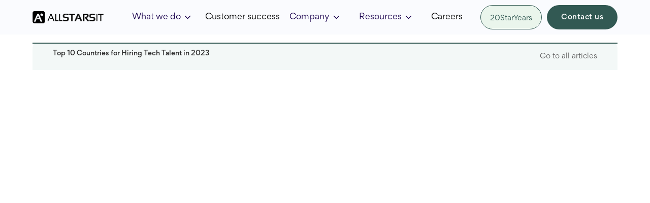

--- FILE ---
content_type: text/html; charset=utf-8
request_url: https://www.allstarsit.com/blog/top-10-countries-for-hiring-tech-talent-in-2023
body_size: 20938
content:
<!DOCTYPE html><!-- This site was created in Webflow. https://webflow.com --><!-- Last Published: Wed Jan 28 2026 13:24:49 GMT+0000 (Coordinated Universal Time) --><html data-wf-domain="www.allstarsit.com" data-wf-page="637cac582ecee4dff452f0fc" data-wf-site="62386686f826853a5c7d2b94" data-wf-collection="637cac572ecee4850f52f0b1" data-wf-item-slug="top-10-countries-for-hiring-tech-talent-in-2023"><head><meta charset="utf-8"/><title>Top 10 Countries for Hiring Tech Talent in 2023</title><meta content="Explore the top 10 countries for hiring tech talent in 2023, as globalization and remote work reshape how companies access the best global talent." name="description"/><meta content="Top 10 Countries for Hiring Tech Talent in 2023" property="og:title"/><meta content="Explore the top 10 countries for hiring tech talent in 2023, as globalization and remote work reshape how companies access the best global talent." property="og:description"/><meta content="https://cdn.prod.website-files.com/62386686f8268560b27d2b95/641c61f3b23d58c481f90a9d_Strategic%20Hiring_%20Top%2010%20Countries%20for%20Tech%20Talent%20in%202023.jpg" property="og:image"/><meta content="Top 10 Countries for Hiring Tech Talent in 2023" property="twitter:title"/><meta content="Explore the top 10 countries for hiring tech talent in 2023, as globalization and remote work reshape how companies access the best global talent." property="twitter:description"/><meta content="https://cdn.prod.website-files.com/62386686f8268560b27d2b95/641c61f3b23d58c481f90a9d_Strategic%20Hiring_%20Top%2010%20Countries%20for%20Tech%20Talent%20in%202023.jpg" property="twitter:image"/><meta property="og:type" content="website"/><meta content="summary_large_image" name="twitter:card"/><meta content="width=device-width, initial-scale=1" name="viewport"/><meta content="Webflow" name="generator"/><link href="https://cdn.prod.website-files.com/62386686f826853a5c7d2b94/css/allstars-web-site-without-4bef8b9bf7dcd.webflow.shared.1e54a0241.min.css" rel="stylesheet" type="text/css" integrity="sha384-HlSgJBfGPZYSNoNKKD7ON3Jol3z7LrVF5YqWNbpfaILuPghlAlbEt8ScsCHPUs6/" crossorigin="anonymous"/><style>@media (min-width:992px) {html.w-mod-js:not(.w-mod-ix) [data-w-id="678eab65-080b-2675-9f97-1183b3e7c52a"] {display:none;opacity:1;}}@media (max-width:991px) and (min-width:768px) {html.w-mod-js:not(.w-mod-ix) [data-w-id="678eab65-080b-2675-9f97-1183b3e7c52a"] {display:none;opacity:1;}}</style><link href="https://fonts.googleapis.com" rel="preconnect"/><link href="https://fonts.gstatic.com" rel="preconnect" crossorigin="anonymous"/><script src="https://ajax.googleapis.com/ajax/libs/webfont/1.6.26/webfont.js" type="text/javascript"></script><script type="text/javascript">WebFont.load({  google: {    families: ["Montserrat:100,100italic,200,200italic,300,300italic,400,400italic,500,500italic,600,600italic,700,700italic,800,800italic,900,900italic"]  }});</script><script type="text/javascript">!function(o,c){var n=c.documentElement,t=" w-mod-";n.className+=t+"js",("ontouchstart"in o||o.DocumentTouch&&c instanceof DocumentTouch)&&(n.className+=t+"touch")}(window,document);</script><link href="https://cdn.prod.website-files.com/62386686f826853a5c7d2b94/64940f6bd5c2567ce4f8197d_favicon.png" rel="shortcut icon" type="image/x-icon"/><link href="https://cdn.prod.website-files.com/62386686f826853a5c7d2b94/64940eedd729c189ebb0708f_webclip.png" rel="apple-touch-icon"/><link href="https://www.allstarsit.com/blog/top-10-countries-for-hiring-tech-talent-in-2023" rel="canonical"/><script async="" src="https://www.googletagmanager.com/gtag/js?id=G-ZGWDGTYJ50"></script><script type="text/javascript">window.dataLayer = window.dataLayer || [];function gtag(){dataLayer.push(arguments);}gtag('set', 'developer_id.dZGVlNj', true);gtag('js', new Date());gtag('config', 'G-ZGWDGTYJ50');</script><script type="text/javascript">!function(f,b,e,v,n,t,s){if(f.fbq)return;n=f.fbq=function(){n.callMethod?n.callMethod.apply(n,arguments):n.queue.push(arguments)};if(!f._fbq)f._fbq=n;n.push=n;n.loaded=!0;n.version='2.0';n.agent='plwebflow';n.queue=[];t=b.createElement(e);t.async=!0;t.src=v;s=b.getElementsByTagName(e)[0];s.parentNode.insertBefore(t,s)}(window,document,'script','https://connect.facebook.net/en_US/fbevents.js');fbq('init', '1038663540264215');fbq('track', 'PageView');</script><!-- Google Tag Manager -->
<script>(function(w,d,s,l,i){w[l]=w[l]||[];w[l].push({'gtm.start':
new Date().getTime(),event:'gtm.js'});var f=d.getElementsByTagName(s)[0],
j=d.createElement(s),dl=l!='dataLayer'?'&l='+l:'';j.async=true;j.src=
'https://www.googletagmanager.com/gtm.js?id='+i+dl;f.parentNode.insertBefore(j,f);
})(window,document,'script','dataLayer','GTM-N5DFF262');</script>
<!-- End Google Tag Manager -->

<script id="jetboost-script" type="text/javascript"> window.JETBOOST_SITE_ID = "cl30gvxai00jg0nuc5c7nfrxa"; (function(d) { var s = d.createElement("script"); s.src = "https://cdn.jetboost.io/jetboost.js"; s.async = 1; d.getElementsByTagName("head")[0].appendChild(s); })(document); </script>


<!--JetBoost Custom Icon--> 
<style>
.jetboost-filter-active .custom-check-icon {
  display: block;
}
</style>


<script type="text/javascript">
_linkedin_partner_id = "1253785";
window._linkedin_data_partner_ids = window._linkedin_data_partner_ids || [];
window._linkedin_data_partner_ids.push(_linkedin_partner_id);
</script><script type="text/javascript">
(function(l) {
if (!l){window.lintrk = function(a,b){window.lintrk.q.push([a,b])};
window.lintrk.q=[]}
var s = document.getElementsByTagName("script")[0];
var b = document.createElement("script");
b.type = "text/javascript";b.async = true;
b.src = "https://snap.licdn.com/li.lms-analytics/insight.min.js";
s.parentNode.insertBefore(b, s);})(window.lintrk);
</script>
<noscript>
<img height="1" width="1" style="display:none;" alt="" src="https://px.ads.linkedin.com/collect/?pid=1253785&fmt=gif" />
</noscript>


<!-- Global site tag (gtag.js) - Google Ads: 10844820151 -->
<script async src="https://www.googletagmanager.com/gtag/js?id=AW-10844820151"></script>
<script>
  window.dataLayer = window.dataLayer || [];
  function gtag(){dataLayer.push(arguments);}
  gtag('js', new Date());

  gtag('config', 'AW-10844820151');
</script>

<!-- Hotjar Tracking Code for https://www.allstarsit.com -->
<script>
    (function(h,o,t,j,a,r){
        h.hj=h.hj||function(){(h.hj.q=h.hj.q||[]).push(arguments)};
        h._hjSettings={hjid:2952628,hjsv:6};
        a=o.getElementsByTagName('head')[0];
        r=o.createElement('script');r.async=1;
        r.src=t+h._hjSettings.hjid+j+h._hjSettings.hjsv;
        a.appendChild(r);
    })(window,document,'https://static.hotjar.com/c/hotjar-','.js?sv=');
</script>

<script> (function(ss,ex){ window.ldfdr=window.ldfdr||function(){(ldfdr._q=ldfdr._q||[]).push([].slice.call(arguments));}; (function(d,s){ fs=d.getElementsByTagName(s)[0]; function ce(src){ var cs=d.createElement(s); cs.src=src; cs.async=1; fs.parentNode.insertBefore(cs,fs); }; ce('https://sc.lfeeder.com/lftracker_v1_'+ss+(ex?'_'+ex:'')+'.js'); })(document,'script'); })('JMvZ8gbyyZ5a2pOd'); </script>


<link rel="stylesheet" href="https://paulirish.github.io/lite-youtube-embed/src/lite-yt-embed.css" />
<script type='text/javascript' src='https://platform-api.sharethis.com/js/sharethis.js#property=641865e10d6592001908ae6d&product=sticky-share-buttons' async='async'></script>
</head><body class="body-34"><div class="menu-wrapper"><div data-collapse="medium" data-animation="default" data-duration="400" data-easing="ease" data-easing2="ease" role="banner" class="navbar new-web w-nav"><div class="container-rds nav"><div class="nav-wrapper"><a href="/" class="brand w-nav-brand"><img src="https://cdn.prod.website-files.com/62386686f826853a5c7d2b94/64255e77a0534b7ca4382b81_Logo%20black.svg" width="982" height="188" alt="" class="image-42 logo"/></a><div class="cart-nav-wrapper"><nav role="navigation" class="nav-menu ns w-nav-menu"><div data-hover="false" data-delay="0" data-w-id="0c64ddb6-32a2-cfbe-c0e1-d29d34b82b2b" class="dropdown w-dropdown"><div class="dropdown-toggle w-dropdown-toggle"><div class="text-link-header">What we do</div><img src="https://cdn.prod.website-files.com/62386686f826853a5c7d2b94/6297b4d4d8f5b0f8fe9cc269_chevron-down-outline.svg" loading="lazy" width="17" height="17" alt="" class="dropdown-img"/></div><nav class="dropdown-list use-cases w-dropdown-list"><div class="w-layout-grid dropdown-grid"><div id="w-node-_0c64ddb6-32a2-cfbe-c0e1-d29d34b82b32-34b82b23" class="_3-in-a-down"><a href="/expertise" class="link-block-dropdoun-header new-style w-inline-block"><div class="div-for-ph-text"><img src="https://cdn.prod.website-files.com/62386686f826853a5c7d2b94/67251a2bb17657a6fd348f84_icon-experties.svg" loading="lazy" width="38" height="38" alt="icon expertise " class="icon-header"/><div class="text-link-header drop-t new-style">Expertise</div></div><div class="text-inside-drop-header new-style">Learn more about our services </div></a><a href="/industries" class="link-block-dropdoun-header new-style w-inline-block"><div class="div-for-ph-text"><img src="https://cdn.prod.website-files.com/62386686f826853a5c7d2b94/67251a2b21523c90f771c569_icon-industries.svg" loading="lazy" width="38" height="38" alt="icon industries " class="icon-header"/><div class="text-link-header drop-t new-style">Industries</div></div></a><div class="indystry-list"><div class="div-header"><div class="ris"></div><a href="/industries/gaming" class="text-link-header drop-t new-style list-header">Gaming</a></div><div class="div-header"><div class="ris"></div><a href="/industries/cybersecurity" class="text-link-header drop-t new-style list-header">Cybersecurity</a></div><div class="div-header"><div class="ris"></div><a href="/industries/ecommerce" class="text-link-header drop-t new-style list-header">Ecommerce</a></div><div class="div-header"><div class="ris"></div><a href="/industries/bfsi" class="text-link-header drop-t new-style list-header">BFSI</a></div><div class="div-header"><div class="ris"></div><a href="/industries/telecom" class="text-link-header drop-t new-style list-header">Telecom</a></div><div class="div-header"><div class="ris"></div><a href="/industries/automotive" class="text-link-header drop-t new-style list-header">Automotive</a></div></div></div><div id="w-node-_0c64ddb6-32a2-cfbe-c0e1-d29d34b82b3a-34b82b23" class="div-block-594"><div class="_3-in-a-down no-m"><a href="/services/staff-augmentation" class="link-block-dropdoun-header new-style w-inline-block"><div class="div-for-ph-text"><img src="https://cdn.prod.website-files.com/62386686f826853a5c7d2b94/67251a2b7f9c025bdd30e16a_icon-staff-augmentation.svg" loading="lazy" width="38" height="38" alt="icon staff augmentetion " class="icon-header"/><div class="text-link-header drop-t new-style">Staff Augmentation</div></div><div class="text-inside-drop-header new-style">Let our experts drive your <br/>success</div></a><a href="/services/dedicated-team" class="link-block-dropdoun-header new-style w-inline-block"><div class="div-for-ph-text"><img src="https://cdn.prod.website-files.com/62386686f826853a5c7d2b94/67251a2bca82441bc03a6b77_icon-dedicated-team.svg" loading="lazy" width="38" height="38" alt="icon dedicated team " class="icon-header"/><div class="text-link-header drop-t new-style">Dedicated Teams</div></div><div class="text-inside-drop-header new-style">Set up your own software development center</div></a><a href="/services/employer-of-record" class="link-block-dropdoun-header new-style w-inline-block"><div class="div-for-ph-text"><img src="https://cdn.prod.website-files.com/62386686f826853a5c7d2b94/67251a2a5469c97d76bf472c_icon-eor.svg" loading="lazy" width="38" height="38" alt="icon eor" class="icon-header"/><div class="text-link-header drop-t new-style ch">EOR/PEO</div></div><div class="text-inside-drop-header new-style">Hire employees &amp; contractors through our human-oriented EOR service</div></a></div><div class="_3-in-a-down no-m"><a href="/services/bpo" class="link-block-dropdoun-header new-style w-inline-block"><div class="div-for-ph-text"><img src="https://cdn.prod.website-files.com/62386686f826853a5c7d2b94/67251a2bd1ff7fa69f5b3877_icon-bpo.svg" loading="lazy" width="38" height="38" alt="icon bpo" class="icon-header"/><div class="text-link-header drop-t new-style">BPO</div></div><div class="text-inside-drop-header new-style">Hire tech support and customer care experts for your project</div></a><div class="indystry-list _2"><div class="div-header"><div class="ris"></div><a href="/services/bpo/tech-support" class="text-link-header drop-t new-style list-header">Tech Support</a></div><div class="div-header"><div class="ris"></div><a href="/services/bpo/customer-care" class="text-link-header drop-t new-style list-header">Customer Care</a></div></div><a href="https://www.allstarsit.com/ai-staff-augmentation" class="link-block-dropdoun-header new-style um-16 w-inline-block"><div class="div-for-ph-text"><img src="https://cdn.prod.website-files.com/62386686f826853a5c7d2b94/678e81b434d9e1005667f43b_AI%20icon.svg" loading="lazy" width="38" height="38" alt="" class="icon-header"/><div class="text-link-header drop-t new-style">AI/ML Augmentation</div></div><div class="text-inside-drop-header new-style">Boost your AI/ML and Data annotation capabilities with our experts</div></a></div></div></div></nav></div><a href="#" class="nav-link se w-nav-link">Services</a><a href="/customer-success" class="nav-link n-sr ch _16 w-nav-link">Customer success</a><div data-hover="false" data-delay="0" data-w-id="0c64ddb6-32a2-cfbe-c0e1-d29d34b82b58" class="dropdown w-dropdown"><div class="dropdown-toggle w-dropdown-toggle"><div class="text-link-header">Company</div><img src="https://cdn.prod.website-files.com/62386686f826853a5c7d2b94/6297b4d4d8f5b0f8fe9cc269_chevron-down-outline.svg" loading="lazy" width="17" height="17" alt="" class="dropdown-img"/></div><nav class="dropdown-list resurses events w-dropdown-list"><div class="w-layout-grid dropdown-grid _3"><div id="w-node-_0c64ddb6-32a2-cfbe-c0e1-d29d34b82b5f-34b82b23" class="_3-in-a-down fix-w"><a href="/about" class="link-block-dropdoun-header new-style w-inline-block"><div class="div-for-ph-text"><img src="https://cdn.prod.website-files.com/62386686f826853a5c7d2b94/67251b199ec0734778396001_about%20us%20%20icon.svg" loading="lazy" width="38" height="38" alt="icon about us" class="icon-header"/><div class="text-link-header drop-t new-style">About Us </div></div><div class="text-inside-drop-header new-style">Your reliable partner for expanding teams across borders</div></a><a href="/events" class="link-block-dropdoun-header new-style w-inline-block"><div class="div-for-ph-text"><img src="https://cdn.prod.website-files.com/62386686f826853a5c7d2b94/67251b18e42a825e442a02ec_events%20%20icon.svg" loading="lazy" width="38" height="38" alt="icon event" class="icon-header"/><div class="text-link-header drop-t new-style">Events</div></div><div class="text-inside-drop-header new-style">Keep at the forefront of the newest technology trends and best practices</div></a></div><div class="_3-in-a-down no-m"><a href="/press-room" class="link-block-dropdoun-header new-style w-inline-block"><div class="div-for-ph-text"><img src="https://cdn.prod.website-files.com/62386686f826853a5c7d2b94/6630c1b3e72ee36334ee3991_press%20room%20icon.svg" loading="lazy" width="38" height="38" alt="" class="icon-header"/><div class="text-link-header drop-t new-style">Press Room</div></div><div class="text-inside-drop-header new-style no-ch">A centralized hub for journalists and partners</div></a></div><div class="_3-in-a-down no-m"></div></div></nav></div><div data-hover="false" data-delay="0" data-w-id="f7d04ca9-3d9c-18e5-37a6-93584267adf2" class="dropdown w-dropdown"><div class="dropdown-toggle w-dropdown-toggle"><div class="text-link-header">Resources</div><img src="https://cdn.prod.website-files.com/62386686f826853a5c7d2b94/6297b4d4d8f5b0f8fe9cc269_chevron-down-outline.svg" loading="lazy" width="17" height="17" alt="" class="dropdown-img"/></div><nav class="dropdown-list resurses w-dropdown-list"><div class="w-layout-grid dropdown-grid"><div id="w-node-f7d04ca9-3d9c-18e5-37a6-93584267adf9-34b82b23" class="_3-in-a-down"><h4 class="h4-new header">Hiring Tools</h4><a href="/country-guide" class="link-block-dropdoun-header new-style w-inline-block"><div class="div-for-ph-text"><img src="https://cdn.prod.website-files.com/62386686f826853a5c7d2b94/67251c6d5be12506e55fc919_country%20guide%20%20icon.svg" loading="lazy" width="38" height="38" alt="country guide icon" class="icon-header"/><div class="text-link-header drop-t new-style">Country Guide </div></div><div class="text-inside-drop-header new-style">Country-specific information about taxes, leave policies, benefits, and more</div></a><a href="/employee-cost-calculator" class="link-block-dropdoun-header new-style w-inline-block"><div class="div-for-ph-text"><img src="https://cdn.prod.website-files.com/62386686f826853a5c7d2b94/67251c6dfe0aab992aa446b9_calculator%20icon.svg" loading="lazy" width="38" height="38" alt="icon cost calculator " class="icon-header"/><div class="text-link-header drop-t new-style">Cost Calculator</div></div><div class="text-inside-drop-header new-style">Updated global employment expense breakdown</div></a></div><div id="w-node-f7d04ca9-3d9c-18e5-37a6-93584267ae0a-34b82b23" class="div-block-594"><div class="_3-in-a-down no-m"><h4 class="h4-new header">Learn More</h4><a href="/blog" class="link-block-dropdoun-header new-style w-inline-block"><div class="div-for-ph-text"><img src="https://cdn.prod.website-files.com/62386686f826853a5c7d2b94/67251c6d7115ce53d1841ad0_blog%20icon.svg" loading="lazy" width="38" height="38" alt="icon blog" class="icon-header"/><div class="text-link-header drop-t new-style">Insights</div></div><div class="text-inside-drop-header new-style">Latest trends on the IT outsourcing market, and more</div></a><a href="/client-referral-program" class="link-block-dropdoun-header new-style w-inline-block"><div class="div-for-ph-text"><img src="https://cdn.prod.website-files.com/62386686f826853a5c7d2b94/67251c6d79dbb03e2a2a01f6_case%20st%20icon.svg" loading="lazy" width="38" height="38" alt="icon case stydies" class="icon-header"/><div class="text-link-header drop-t new-style">Client Referral Program</div></div><div class="text-inside-drop-header new-style">Refer a client – get a reward </div></a></div><div class="_3-in-a-down no-m"></div></div></div></nav></div><a href="/contact" class="nav-link n-sr contact-b w-nav-link">Contact Us</a><a href="/ai-solution" class="nav-link n-sr contact-b ai-l w-nav-link">AI Solution</a><a href="#" class="nav-link blodd w-nav-link">BLOG</a><a href="/careers" class="nav-link n-sr w-nav-link">Careers</a><a href="/anniversary" class="nav-link n-sr desc-hide w-nav-link">20StarYears</a></nav><div class="nav-div-bt"><a href="/anniversary" class="ai-lab-nav anniv w-button">20StarYears</a><a href="/contact" class="button-g hide-mobile ch-b w-button">Contact us</a></div><div data-w-id="0c64ddb6-32a2-cfbe-c0e1-d29d34b82bb3" class="nav-button w-nav-button"><div data-is-ix2-target="1" class="lottie-animation" data-w-id="0c64ddb6-32a2-cfbe-c0e1-d29d34b82bb4" data-animation-type="lottie" data-src="https://cdn.prod.website-files.com/62386686f826853a5c7d2b94/6245f24f9a9ed53c7b5a86e4_lf30_editor_luy3khk9.json" data-loop="0" data-direction="1" data-autoplay="0" data-renderer="svg" data-default-duration="3" data-duration="0" data-ix2-initial-state="0"></div></div></div></div></div></div></div><div data-w-id="678eab65-080b-2675-9f97-1183b3e7c52a" class="popup-cg"><div class="div-block-113 popup form-popup"><div data-w-id="678eab65-080b-2675-9f97-1183b3e7c52c" class="close _2"><img src="https://cdn.prod.website-files.com/62386686f826853a5c7d2b94/682b35824f61fd7d755f511f_akar-icons_cross.svg" loading="lazy" alt="" class="image-56-copy cs"/></div><div class="columns-7 w-row"><div class="column-9 w-col w-col-5"><div><div class="h3-new dm-16">Not sure how much it will cost to <span class="t-green">build your tech team</span>?</div><div class="body-text-new dm-30 mob-cs hide-mob">Get a tailored cost estimate for your project. What’s included:</div><div class="body-text-new dm-30 hide-cs">Get a tailored cost estimate for your project. </div><div class="div-point-wrap"><div class="point-div"><img src="https://cdn.prod.website-files.com/62386686f826853a5c7d2b94/682b3611e14f357d76d36e5f_checkmark-circle-outline.svg" loading="lazy" alt=""/><div class="body-text-14px">30-minute call with a hiring expert</div></div><div class="point-div"><img src="https://cdn.prod.website-files.com/62386686f826853a5c7d2b94/682b3611e14f357d76d36e5f_checkmark-circle-outline.svg" loading="lazy" alt=""/><div class="body-text-14px">Personalized hiring strategy based on your needs</div></div><div class="point-div"><img src="https://cdn.prod.website-files.com/62386686f826853a5c7d2b94/682b3611e14f357d76d36e5f_checkmark-circle-outline.svg" loading="lazy" alt=""/><div class="body-text-14px">Tips on optimizing your hiring budget</div></div></div></div><img src="https://cdn.prod.website-files.com/62386686f826853a5c7d2b94/64255e77a0534b7ca4382b81_Logo%20black.svg" loading="lazy" alt="" class="logo-size"/></div><div class="w-col w-col-7"><div data-w-id="a5d3a8ec-37dc-27bb-bf1a-be4d6128a08c" style="-webkit-transform:translate3d(0, 20px, 0) scale3d(1, 1, 1) rotateX(0) rotateY(0) rotateZ(0) skew(0, 0);-moz-transform:translate3d(0, 20px, 0) scale3d(1, 1, 1) rotateX(0) rotateY(0) rotateZ(0) skew(0, 0);-ms-transform:translate3d(0, 20px, 0) scale3d(1, 1, 1) rotateX(0) rotateY(0) rotateZ(0) skew(0, 0);transform:translate3d(0, 20px, 0) scale3d(1, 1, 1) rotateX(0) rotateY(0) rotateZ(0) skew(0, 0);opacity:0" class="card contact formforblog popup"><div class="html-embed-2 w-embed w-script"><script charset="utf-8" type="text/javascript" src="//js-eu1.hsforms.net/forms/embed/v2.js"></script>
<script>
  hbspt.forms.create({
    portalId: "25513466",
    formId: "ad600750-4b98-4f29-9d59-c4bd985b8935",
    region: "eu1"
  });
</script></div><div id="position-1" class="contact-form-block-copy-copy w-form"><form id="wf-form-Contact-Us" name="wf-form-Contact-Us" data-name="Contact Us" redirect="https://www.allstarsit.com/thank-you" data-redirect="https://www.allstarsit.com/thank-you" method="get" class="contact-form-3-copy hiden-form" data-wf-page-id="637cac582ecee4dff452f0fc" data-wf-element-id="a5d3a8ec-37dc-27bb-bf1a-be4d6128a08f"><div class="input-wrapper"><input class="input-2 blogfr w-input" maxlength="256" name="Name-4" data-name="Name 4" placeholder="Full Name" type="text" id="Name-4" required=""/></div><div class="input-wrapper"><input class="input-2 blogfr w-input" maxlength="256" name="Email-5" data-name="Email 5" placeholder="Email Address" type="email" id="Email-5" required=""/></div><div id="w-node-a5d3a8ec-37dc-27bb-bf1a-be4d6128a094-f452f0fc" class="input-wrapper"><textarea id="message-2" name="message-2" maxlength="5000" data-name="Message 2" placeholder="Cover Letter / Message" class="text-area-2 contact-form-message blogfr w-input"></textarea></div><label id="w-node-a5d3a8ec-37dc-27bb-bf1a-be4d6128a096-f452f0fc" class="w-checkbox"><input type="checkbox" name="Checkbox-2" id="Checkbox-2" data-name="Checkbox 2" required="" class="w-checkbox-input"/><span class="checkbox-label-3-copy w-form-label" for="Checkbox-2">I consent to the <a href="https://www.allstarsit.com/legal/privacy-policy" class="link-28">transfer and storage of my personal data</a> for automated decision-making in relation to my application.<br/></span></label><input type="submit" data-wait="Please wait..." id="w-node-a5d3a8ec-37dc-27bb-bf1a-be4d6128a09e-f452f0fc" class="button-primary contact-form-button blogbutform w-button" value="Submit "/></form><div class="success-message-2 w-form-done"><div>Your message has been submitted. <br/>Stay tuned!<br/></div></div><div class="error-message w-form-fail"><div>Oops! Something went wrong.</div></div></div></div></div></div></div><div class="div-block-113 popup hide-old"><div data-w-id="7d02d1fd-1378-b312-5f1b-dab6495689e4" class="close _2"><img src="https://cdn.prod.website-files.com/62386686f826853a5c7d2b94/62cf04342426eaa211508eb8_cross%20white.svg" loading="lazy" alt="" class="image-56-copy"/></div><div class="h3-new dm-16 tw mob">Take a look at our <span class="tgy">Country Guide</span></div><img src="https://cdn.prod.website-files.com/62386686f826853a5c7d2b94/6663019180382176f0ea6321_pop%20up%20bg-sm.webp" loading="lazy" sizes="(max-width: 849px) 100vw, 849px" srcset="https://cdn.prod.website-files.com/62386686f826853a5c7d2b94/6663019180382176f0ea6321_pop%20up%20bg-sm-p-500.webp 500w, https://cdn.prod.website-files.com/62386686f826853a5c7d2b94/6663019180382176f0ea6321_pop%20up%20bg-sm-p-800.webp 800w, https://cdn.prod.website-files.com/62386686f826853a5c7d2b94/6663019180382176f0ea6321_pop%20up%20bg-sm.webp 849w" alt="Pop up" class="img-page dm-16"/><div class="body-text-new dm-20 tw">Country-specific information about taxes, leave policies, benefits, and more</div><a href="/country-guide" class="button-lg w-button">Learn more</a></div></div><div id="Home-screen" class="section---new bg-wtppr w-condition-invisible"><div class="container-rds w-container"><div class="_2-columns dm-60 wtppr w-row"><div class="c2-1 w-col w-col-6"><div class="p-r mobile-dm-32 rm-20"><div class="industry-tag dm-40 whitepaper"><div class="tag-text">Article</div></div><h2 class="h1-new tw">Top 10 Countries for Hiring Tech Talent in 2023</h2><div class="w-richtext"><h2>Poland</h2><h3>Country overview</h3><p>Sometimes referred to as The Land of Fields (the country&#x27;s Polish name, Polska, translates as such), Poland, due to its peculiar geographical situation, has historically been a country of western and eastern influences. Poland is strategically located and within effortless reach of most major European capitals. It&#x27;s a place where business booms, and it shows. With over 430,000 well-educated, English-speaking IT specialists available, Poland routinely ranks in the top 3 countries with the best programmers.</p><p>‍</p><p>Poland offers additional advantages that support its privileged offshoring position. A favorable taxation framework incentivizes businesses and a relatively stable economy and political system. Because of this positive environment, many international companies have chosen Poland as their offshoring location. Amazon, IBM, Nokia, and Cisco, to name but a few, have established R&amp;D centers in the country.</p><h3>Quick facts</h3><ul role="list"><li>Poland features at least 697 outsourcing companies.</li><li>There are just over 450,000 software developers (1.4 people out of every 100!).</li><li>A junior developer can earn about $2,000 monthly, while senior developers can command up to $8,000 monthly.</li><li>The country is home to at least 400 R&amp;D centers. These include big industry names like Microsoft, Oracle, Google, and Cisco.</li><li>25% of offshore programmer staff in Eastern and Central Europe is located in Poland.</li><li>Poland features in Gartner&#x27;s top 30 countries for offshore services.</li></ul><p>We recently published a <a href="https://www.allstarsit.com/blog/why-hire-software-development-team-in-poland-in-2022">full article</a> listing the benefits of hiring in Poland.</p></div><div class="div-block-627"><a href="#" class="button-lg cs-ots w-button">Download</a></div><div class="rich-text-block-8 w-richtext"><p>The globalization of hiring has significantly accelerated over the past three years, propelled by the pandemic and the resulting shift in work practices. With talent spread out in remote locations worldwide, companies quickly adopted new methods to seek and hire the best talent before their competitors did, irrespective of where this talent was located.</p><p>This article provides an overview of the top 10 countries to hire tech talent.</p></div></div></div><div class="c2-2 dv-ac-js ns w-col w-col-6"><div id="form-download" class="p-st"><h3 class="h4-new tw ta-c">Download the whitepaper to learn more</h3><div class="div-w-gs form"><div class="w-richtext"><h2>Bulgaria</h2><h3>Country overview</h3><p>Over the last decade, Bulgaria has invested heavily in developing its IT industry. This has led to the country becoming a prime outsourcing destination. There are many reasons for this rise in the outsourcing market: emphasis on tech education, taxation, rapid development, excellent English language proficiency, great geographical location, affordable costs, and many others.</p><h3>Quick facts</h3><ul role="list"><li>Member of the European Union since 2007.</li><li>Around 66,000 software developers working in the outsourcing business.</li><li>Over 300 companies provide outsourcing services.</li><li>IT outsourcing represents 8.9% of the national economy as of 2022.</li><li>Three main IT hubs: Sofia, Varna, and Burgas.</li><li>The IT outsourcing industry is expanding at a Compound Annual Growth rate (CAGR) of 15.6%.</li><li>Bulgaria is the EU country with the highest gender diversity rate.</li><li>As of 2021, Bulgaria ranked 12 out of 50 in the Global Skills Report.</li></ul><p>We recently published a <a href="https://www.allstarsit.com/blog/software-development-in-bulgaria">full article</a> listing the benefits of hiring in Bulgaria.</p></div></div></div><div class="div-block-626"></div></div></div></div></div><div class="page-wrapper-3"><div class="section---new um-0"><div class="w-layout-blockcontainer container-rds rel w-container"><div class="article-progress-wrapper"><h4 class="article-headline">Top 10 Countries for Hiring Tech Talent in 2023</h4><a href="/blog" class="link-block-12 w-inline-block"><div class="text-block-86">Go to all articles</div></a><div data-w-id="b08bf13e-d5b8-53de-af05-bc3662c08777" class="article-progress-bar"></div></div><div class="container"><div class="container-medium-940px post blog"><div data-w-id="3246c2f6-34d2-e9b1-d043-4aba421f95b3" style="-webkit-transform:translate3d(0, 20px, 0) scale3d(1, 1, 1) rotateX(0) rotateY(0) rotateZ(0) skew(0, 0);-moz-transform:translate3d(0, 20px, 0) scale3d(1, 1, 1) rotateX(0) rotateY(0) rotateZ(0) skew(0, 0);-ms-transform:translate3d(0, 20px, 0) scale3d(1, 1, 1) rotateX(0) rotateY(0) rotateZ(0) skew(0, 0);transform:translate3d(0, 20px, 0) scale3d(1, 1, 1) rotateX(0) rotateY(0) rotateZ(0) skew(0, 0);opacity:0" class="card post"><div data-w-id="3246c2f6-34d2-e9b1-d043-4aba421f95b4" style="-webkit-transform:translate3d(0, 20px, 0) scale3d(1, 1, 1) rotateX(0) rotateY(0) rotateZ(0) skew(0, 0);-moz-transform:translate3d(0, 20px, 0) scale3d(1, 1, 1) rotateX(0) rotateY(0) rotateZ(0) skew(0, 0);-ms-transform:translate3d(0, 20px, 0) scale3d(1, 1, 1) rotateX(0) rotateY(0) rotateZ(0) skew(0, 0);transform:translate3d(0, 20px, 0) scale3d(1, 1, 1) rotateX(0) rotateY(0) rotateZ(0) skew(0, 0);opacity:0" class="card post-copy"><div class="card-post-content-top"><div class="card-post-about-wrapper"><div class="card-reading-time category">Offshore development</div><div class="div-block-202"></div><a href="/author/yoav-bar-nov" class="w-inline-block"><div class="card-post-date">Yoav Bar-Nov</div></a><div class="div-block-202"></div><div class="card-reading-time sss">Read it in </div><div class="card-reading-time">15 min</div></div><h1 class="h1-new _0-dm _20-um j">Top 10 Countries for Hiring Tech Talent in 2023</h1><div class="share-buttons w-embed"><!-- ShareThis BEGIN --><div class="sharethis-inline-share-buttons"></div><!-- ShareThis END --></div></div><div class="blog-shapca"><div data-w-id="3246c2f6-34d2-e9b1-d043-4aba421f95cf" class="image-wrapper post-main-image"><img src="https://cdn.prod.website-files.com/62386686f8268560b27d2b95/63f60df47e73e503b7be83e1_Locations%20for%20Hiring%20Offshore%20Software%20Development%20Team.jpg" alt="" sizes="(max-width: 767px) 100vw, (max-width: 991px) 727.4140625px, 939.9375px" srcset="https://cdn.prod.website-files.com/62386686f8268560b27d2b95/63f60df47e73e503b7be83e1_Locations%20for%20Hiring%20Offshore%20Software%20Development%20Team-p-500.jpg 500w, https://cdn.prod.website-files.com/62386686f8268560b27d2b95/63f60df47e73e503b7be83e1_Locations%20for%20Hiring%20Offshore%20Software%20Development%20Team-p-800.jpg 800w, https://cdn.prod.website-files.com/62386686f8268560b27d2b95/63f60df47e73e503b7be83e1_Locations%20for%20Hiring%20Offshore%20Software%20Development%20Team.jpg 914w" class="image-19 post-main-image"/></div></div></div><div class="card-post-wrapper"><div id="body-1" class="rich-text w-richtext"><p>The globalization of hiring has significantly accelerated over the past three years, propelled by the pandemic and the resulting shift in work practices. With talent spread out in remote locations worldwide, companies quickly adopted new methods to seek and hire the best talent before their competitors did, irrespective of where this talent was located.</p><p>This article provides an overview of the top 10 countries to hire tech talent.</p></div><div class="div-block-188-copy"><h2 class="heading-35-copy">Read also:</h2><a href="#" class="link-block-11 w-inline-block"><div class="text-block-85">This is some text inside of a div block.</div></a></div><div id="body-2" class="rich-text w-richtext"><h2>Poland</h2><h3>Country overview</h3><p>Sometimes referred to as The Land of Fields (the country&#x27;s Polish name, Polska, translates as such), Poland, due to its peculiar geographical situation, has historically been a country of western and eastern influences. Poland is strategically located and within effortless reach of most major European capitals. It&#x27;s a place where business booms, and it shows. With over 430,000 well-educated, English-speaking IT specialists available, Poland routinely ranks in the top 3 countries with the best programmers.</p><p>‍</p><p>Poland offers additional advantages that support its privileged offshoring position. A favorable taxation framework incentivizes businesses and a relatively stable economy and political system. Because of this positive environment, many international companies have chosen Poland as their offshoring location. Amazon, IBM, Nokia, and Cisco, to name but a few, have established R&amp;D centers in the country.</p><h3>Quick facts</h3><ul role="list"><li>Poland features at least 697 outsourcing companies.</li><li>There are just over 450,000 software developers (1.4 people out of every 100!).</li><li>A junior developer can earn about $2,000 monthly, while senior developers can command up to $8,000 monthly.</li><li>The country is home to at least 400 R&amp;D centers. These include big industry names like Microsoft, Oracle, Google, and Cisco.</li><li>25% of offshore programmer staff in Eastern and Central Europe is located in Poland.</li><li>Poland features in Gartner&#x27;s top 30 countries for offshore services.</li></ul><p>We recently published a <a href="https://www.allstarsit.com/blog/why-hire-software-development-team-in-poland-in-2022">full article</a> listing the benefits of hiring in Poland.</p></div><div class="div-block-188 custonprbl"><h2 class="heading-35-copy-copy">Looking to set up an offshore team?</h2><a href="#Form" class="button-w w-button">Contact us</a></div><div id="body-3" data-w-id="3246c2f6-34d2-e9b1-d043-4aba421f95e1" class="rich-text w-richtext"><h2>Bulgaria</h2><h3>Country overview</h3><p>Over the last decade, Bulgaria has invested heavily in developing its IT industry. This has led to the country becoming a prime outsourcing destination. There are many reasons for this rise in the outsourcing market: emphasis on tech education, taxation, rapid development, excellent English language proficiency, great geographical location, affordable costs, and many others.</p><h3>Quick facts</h3><ul role="list"><li>Member of the European Union since 2007.</li><li>Around 66,000 software developers working in the outsourcing business.</li><li>Over 300 companies provide outsourcing services.</li><li>IT outsourcing represents 8.9% of the national economy as of 2022.</li><li>Three main IT hubs: Sofia, Varna, and Burgas.</li><li>The IT outsourcing industry is expanding at a Compound Annual Growth rate (CAGR) of 15.6%.</li><li>Bulgaria is the EU country with the highest gender diversity rate.</li><li>As of 2021, Bulgaria ranked 12 out of 50 in the Global Skills Report.</li></ul><p>We recently published a <a href="https://www.allstarsit.com/blog/software-development-in-bulgaria">full article</a> listing the benefits of hiring in Bulgaria.</p></div><div id="body-4" class="rich-text w-richtext"><h2>Romania</h2><h3>Country overview</h3><p>Vampire lore has long been one of Romania&#x27;s tourist attractions. The region of Transylvania, in central Romania, will forever be associated with the legend of Count Dracula, that timeless character born out of the mind of Irish writer Bram Stoker.</p><p>Software teams care little about such myths, however. Today&#x27;s Romania is a sought-after outsourcing location for several reasons. It has one of the lowest cost bases in Europe, for example. But more importantly, Romania just happens to be located in an ideal geographical spot, just a couple of hours’ flight away from most places on the continent. Romania&#x27;s capital, Bucharest, has emerged as a major technological hub. Global corporations like Gameloft, Hewlett-Packard, Ericsson, and Huawei have established outsourcing locations in the country.</p><h3>Quick facts</h3><ul role="list"><li>There currently are over 90,000 software developers.</li><li>Romania features among the 20 countries with the most skilled developers.</li><li>The country has 49 public and eight private universities, producing over 7,000 IT graduates yearly. </li><li>In 2019, Romania&#x27;s economy was one of the fastest-growing in the European Union. </li><li>Also, in 2019, the combined turnover of the IT sector surpassed three bn euros.</li><li>The IT sector grows by about 14.3% annually and contributes around 6% to the country&#x27;s Gross Domestic Product (GDP). Market analysts forecast these numbers to double by 2025.</li><li>Romania features at least 697 outsourcing companies.</li><li>On average, a junior developer can earn about $19,000 a year, while senior developers can command up to $33,000.</li></ul><p>We recently published a <a href="https://www.allstarsit.com/blog/why-hire-a-software-development-team-in-romania-in-2022">full article</a> listing the benefits of hiring in Romania. </p></div><div id="body-4" class="rich-text w-richtext"><h2>Czech Republic</h2><h3>Country overview</h3><p>The Czech Republic has a thriving tech industry and has been ranked as one of the most advanced CEE countries in technology development. The country boasts a highly skilled workforce, a favorable business environment, and strong government support for innovation. The tech sector is primarily concentrated in the capital city of Prague, with many startups and established companies choosing to base themselves there.</p><p>The Czech Republic&#x27;s tech industry is growing rapidly and shows no signs of slowing down. With a skilled workforce, supportive government policies, and a favorable business environment, the country is well-positioned to continue its success in the tech sector.</p><h3>Quick facts</h3><ul role="list"><li>The country&#x27;s time zone is GMT+2.</li><li>The Czech Republic is the 27th European country with the highest English proficiency.</li><li>The country&#x27;s software industry reached $1.33bn in 2021.</li><li>There are over 7,700 software and IT companies in the Czech Republic.</li><li>The country features four major IT hubs: Prague, Olomouc, Brno, and Saarbrücken.</li><li>The Czech Republic is home to over 104,500 software developers.</li><li>A senior software engineer usually has between 7-9 years of experience.</li><li>About 20,000 people graduated with a degree in computer science in 2022.</li><li>The most preferred languages by software developers are Java, PHP, C, C++, C#, Python, Ruby on Rails, and Swift.</li></ul></div><div id="body-6" class="rich-text w-richtext"><h2>Portugal</h2><h3>Country overview</h3><p>Portugal has made strides in tech development, with a thriving startup ecosystem and government support for innovation. Fintech and e-commerce are powerful areas, with companies like Farfetch, Outsystems, and Talkdesk gaining international recognition. Portugal&#x27;s tech industry is still small but has significant potential for growth with continued government support and a focus on entrepreneurship.</p><h3>Quick facts</h3><ul role="list"><li>According to the <a href="https://www.visionofhumanity.org/maps/#/">2021 Global Peace Index</a>, Portugal ranks 4th among 163 countries. This index measures the &#x27;peacefulness&#x27; of a nation.</li><li>Portugal&#x27;s capital, Lisbon, ranked 4th in the Quality of Urban Living Index in 2020.</li><li>There are approximately 131,000 Portuguese developers for hire in Portugal at any time.</li><li>Around 50,000 people graduate in IT fields every year.</li><li>Portugal&#x27;s education system ranks 35th in the world.</li><li>The country&#x27;s timezone is almost at parity with many European capitals. (Portugal timezone is UTC+0).</li><li>Google, Zalando, Mercedes-Benz, Volkswagen, Bosch, Siemens, and Amazon are among the international corporations in Portugal.</li><li>English proficiency among Portuguese people ranks 7th out of 100 countries polled.</li><li>As of 2022, Portugal&#x27;s software development industry was worth just over €914m.</li><li>2021&#x27;s GDP growth was 2,2%.</li></ul><p>We recently published a <a href="https://www.allstarsit.com/blog/why-hire-software-developers-in-portugal-in-2023">full article</a> listing the benefits of hiring in Portugal. </p></div><div id="body-7" class="rich-text w-richtext"><h2>Ukraine</h2><h3>Country overview</h3><p>Many countries in eastern Europe boast strong academic policies, ideal time zones, and affordable costs. All this has been noticed, and a great deal of corporations in western Europe and the United States have software development hubs in the region.</p><p>Though a relatively late arrival to the IT industry, Ukraine has established itself as a prime location for software development outsourcing. While other economic sectors took a massive hit after the pandemic, the IT industry bucked the trend. For example, exports rose over 20% in 2020 to beyond $5bn.</p><p>The reasons are clear. Ukraine offers more than 200k skilled programmers from various universities featuring many technical courses. Kyiv, Lviv, Kharkiv, and Dnipro cities stand out as educational, cultural, and business hubs. Overall, 39 technical universities produce an average of 30,000 specialists per year. And the international market has taken heed. Software giants like Oracle and Google have set up outsourcing bases in Ukraine.</p><h3>Quick facts</h3><ul role="list"><li>As of 2021, around 220,000 people worked in the IT industry. Growth estimates put this figure at 250,000 by 2025.</li><li>Kyiv, Kharkiv, Lviv, Dnipro, and Odesa accommodate the majority of development hubs, with a combined 158,000 IT professionals.</li><li>Kyiv features the largest percentage of software developers (41%, or about 78,000.) </li><li>Ukraine&#x27;s IT exports have risen to $5.4bn over the past few years.</li><li>Big-name players in the industry, including Boeing, Siemens, Oracle, Cisco, Apple, Microsoft, and many others, operate research and development centers in the country.</li><li>Ukraine&#x27;s timezone is GMT+2.</li></ul><p>We recently published a <a href="https://www.allstarsit.com/blog/overview-of-ukraines-it-market">full article</a> listing the benefits of hiring in Ukraine.</p></div><div id="body-8" class="rich-text w-richtext"><h2>India </h2><h3>Country overview</h3><p>India earned itself a bad reputation in the early years of outsourcing. The expression &#x27;jobs have been Bangalored&#x27; entered the popular lexicon in the 90s. Back then, this expression had rather negative -almost pejorative- connotations. It meant that a company was outsourcing its IT jobs to a low-cost country, often India (hence, Bangalore).</p><p>The city of Bangalore is two things: it is the capital of India&#x27;s southern Karnataka state and the epicenter of India&#x27;s high-tech industry. Microsoft, Google, IBM, and many startups have found a home in this city of about 8.5m people.</p><p>Bangalore (and India as a whole) offer a seemingly endless supply of skilled talent for all aspects of the IT industry. This, together with a high level of English proficiency and a well-established outsourcing infrastructure, puts India firmly on the global outsourcing map.</p><h3>Quick facts</h3><ul role="list"><li>India ranks first among the top countries to outsource a software development company.</li><li>By the year 2024, India is expected to feature the most prominent developer population in the world.</li><li>India is the second-largest English-speaking country in the world.</li><li>Around 800,000 people enroll in Computer Science Engineering courses every year.</li><li>From 2017 to 2022, India&#x27;s tech industry has grown at a rate of approximately 7.5%.</li><li>India&#x27;s IT-generated revenue will likely surpass $300bn by 2025.</li></ul><p>We recently published a <a href="https://www.allstarsit.com/blog/why-hire-software-developers-in-india-in-2023">full article</a> listing the benefits of hiring in India. </p></div><div id="body-9" class="rich-text w-richtext"><h2>Israel</h2><h3>Country overview</h3><p>Israel has a thriving tech ecosystem, with companies operating in various fields such as cybersecurity, fintech, biotech, and artificial intelligence. Many of these companies have gained global recognition for their innovative solutions, and major tech companies have acquired several.</p><p>Israel&#x27;s tech industry has received significant investment from international companies, and the country has also developed close partnerships with other tech hubs, such as Silicon Valley in the United States. With its innovative spirit and strong government support, Israel&#x27;s tech industry will likely continue to thrive in the coming years.</p><h3>Quick facts</h3><ul role="list"><li>The country&#x27;s GDP grew by 8.1% in 2022.</li><li>Israel&#x27;s software developers ranked 35th in HackerRank&#x27;s Programming Olympics event in 2019.</li><li>Israel&#x27;s time zone is GMT+2.</li><li>The country is known as &#x27;The Startup Nation&#x27;, with over 6,000 startups. These startups raised $25.6bn in 2021. </li><li>Israel is home to around 321,000 IT specialists, about 8.7% of the workforce.</li></ul></div><div id="body-10" class="rich-text w-richtext"><h2>Brazil</h2><h3>Country overview</h3><p>Soccer, coffee, and Christ the Redeemer are three of the best-known aspects of Brazil. The largest country in South America by far, Brazil&#x27;s sheer size makes it an ideal location to serve international business partners. For example, the country is a perfect onshoring destination for the United States, as the time difference between the US&#x27;s east coast and Brazil is just one hour.</p><p>Brazil&#x27;s IT market is expected to grow by 11% this year, according to the International Data Corporation (IDC Brazil) and the Brazilian Association of Software Companies (ABES). A relatively low-cost base also plays a major role in attracting international business, which maximizes operating costs. But the low cost would mean nothing without a strong and well-educated workforce. The University of Sao Paulo ranks first among the Best Global Universities in Latin America and 122nd globally.</p><h3>Quick facts</h3><ul role="list"><li>Brazil&#x27;s IT industry was worth $1.28bn in 2020.</li><li>The University of Sao Paulo ranked 1st in the Best Global Universities in Latin America and 122nd globally in 2021.</li><li>The IT market in Brazil is expected to grow by 11%.</li><li>Brazil featured over 90 technology parks and over 35 business accelerators across the country in 2021.</li><li>Campinas, a region near Sao Paulo, is often referred to as the Silicon Valley of Brazil.</li><li>Campinas State University (Unicamp) is listed among the top 150.engineering and technology schools in the world.</li><li>There are about 500,000 software engineers in Brazil.</li><li>Most preferred programming languages among developers are Java, C#, Python, SQL, and Ruby.</li></ul><p>We recently published a <a href="https://www.allstarsit.com/blog/outsourcing-in-latin-america-vs-eastern-europe-markets-comparison">full article</a> about outsourcing in Latin America vs Eastern Europe markets.</p></div><div id="body-10" class="rich-text w-richtext"><h2>Colombia</h2><h3>Country overview</h3><p>Much like Brazil, Colombia is well known for its coffee exports. (Arabica beans grow exclusively in Colombian soil.) But apart from being a coffee lovers&#x27; paradise, Colombia is also a prime location for nearshoring. For example, the country&#x27;s timezone is close to many areas in the United States, so working hours are similar. (Medellin is just a four-hour flight away from Miami.)</p><p>Colombia boasts around 64,000 software developers, and the country is, in fact, home to Latin America&#x27;s largest JavaScript community. Also, Colombian software development teams have a very high English proficiency, which makes these teams the perfect companion for English-speaking countries. (Colombia&#x27;s target is to become fully bilingual by 2025.)</p><p>Because of this high proficiency in English, Colombia is perfectly positioned as a location to open customer tech support centers. These facilities can offer support as stand-alone facilities or as part of a network of strategically positioned sites worldwide so the client can enjoy round-the-clock support.</p><p>AllSTARSIT recently opened its LATAM HQ in Bogotá, Colombia.</p><h3>Quick facts</h3><ul role="list"><li>Colombia is often referred to as Latin America’s Silicon Valley, with over 5,000 tech companies.</li><li>There are an estimated 65,000+ developers.</li><li>About 600,000 people work in call/tech support centers.</li><li>Colombia has the third-largest labor force in Latin America, after Brazil and Mexico.</li><li>The country features 287 universities, with over 3.8m students enrolled. 30 of these institutions are award-winning.</li><li>About 4.5m people speak a second language, mainly English or French.</li><li>Colombia&#x27;s time zone is similar to the United States.</li><li>Colombia spends 4.4% of its GDP on education.</li></ul><p>AllSTARSIT has a long and proven track of finding the right software developers or other skilled IT specialists for various clients across different industries. Our approach is customized to your project&#x27;s needs, requirements, specifications, and business goals. <br/><a href="https://www.allstarsit.com/expertise">Learn more </a>about how AllSTARSIT can help you hire a software development team in all top locations worldwide.</p></div><div id="body-10" class="rich-text w-condition-invisible w-dyn-bind-empty w-richtext"></div><div id="body-10" class="rich-text w-condition-invisible w-dyn-bind-empty w-richtext"></div><div class="div-drk-bl p-r w-condition-invisible"><img src="https://cdn.prod.website-files.com/62386686f826853a5c7d2b94/6470856c3f6ba1683125061e_Vector%206.svg" loading="lazy" height="" alt="Decorative illustration arrow " class="rm-60 p-a mobile-custom-pa"/><div class="dv-as-jc pads p-r rm-300"><h2 class="h2-new tw _16-md w-dyn-bind-empty"></h2><a href="#" class="button-lg tw w-button">Learn more</a></div></div></div><div class="divider du-m-36"></div><div class="w-layout-hflex flex-block"><div class="card-job-post-sidebar-content card1"><div class="card-job-post-sidebar-title-about-company-wrapper-copy"><a href="/author/yoav-bar-nov" class="w-inline-block"><div class="div-block-163"><div class="div-block-154"><img src="https://cdn.prod.website-files.com/62386686f8268560b27d2b95/62386686f82685414a7d2c17_6197bfcdbdb4968dcbe97561_Group%252028672.png" loading="lazy" alt="" class="image-88"/><div class="author-title"><div class="author-name">Yoav Bar-Nov</div><div class="text-block-87">Senior Staffing Solutions Expert</div></div></div></div><div class="body-text-14px author">Yoav Bar-Nov specializes in partnerships and helping tech companies scale their R&amp;D. </div></a></div></div><div class="div-lg-2 card-2"><h3 class="h5-new um-0">You may also like:</h3><a href="/blog/find-programmers-for-a-startup" class="w-inline-block"><div class="link-new custom">Find Programmers for a Startup</div></a></div></div></div><div data-w-id="3246c2f6-34d2-e9b1-d043-4aba421f95e5" style="-webkit-transform:translate3d(0, 20px, 0) scale3d(1, 1, 1) rotateX(0) rotateY(0) rotateZ(0) skew(0, 0);-moz-transform:translate3d(0, 20px, 0) scale3d(1, 1, 1) rotateX(0) rotateY(0) rotateZ(0) skew(0, 0);-ms-transform:translate3d(0, 20px, 0) scale3d(1, 1, 1) rotateX(0) rotateY(0) rotateZ(0) skew(0, 0);transform:translate3d(0, 20px, 0) scale3d(1, 1, 1) rotateX(0) rotateY(0) rotateZ(0) skew(0, 0);opacity:0" class="split-content blog-template-split-cont"><div class="blog-post-sidebar-wrapper-copy"><div class="card job-post-sidebar last fkfk-copy"><div class="div-block-163"><div class="card-job-post-sidebar-title-about-company-wrapper"><h3 class="h5-new">Table of contents<br/></h3></div></div><div class="rich-text-block-6 w-richtext"><ul role="list"><li><a href="#body-2">Poland</a></li><li><a href="#body-3">Bulgaria</a></li><li><a href="#body-4">Romania</a></li><li><a href="#body-5">Czech Republic</a></li><li><a href="#body-6">Portugal</a></li><li><a href="#body-7">Ukraine</a></li><li><a href="#body-8">India</a></li><li><a href="#body-9">Israel</a></li><li><a href="#body-10">Brazil</a></li><li><a href="#body-11">Colombia</a></li></ul></div><div class="divider du-m-16"></div><h3 class="title h4-size blog-post-sidebar-copy vv">Looking for developers?</h3><a href="#Form" class="button-g w-button">Let&#x27;s chat</a></div></div></div></div></div><div class="container-medium-940px post blog copycont"></div></div></div><div id="sec-17" class="section---new um-0"><div class="w-layout-blockcontainer container-rds w-container"><div class="container"><div data-w-id="3246c2f6-34d2-e9b1-d043-4aba421f9600" style="-webkit-transform:translate3d(0, 20px, 0) scale3d(1, 1, 1) rotateX(0) rotateY(0) rotateZ(0) skew(0, 0);-moz-transform:translate3d(0, 20px, 0) scale3d(1, 1, 1) rotateX(0) rotateY(0) rotateZ(0) skew(0, 0);-ms-transform:translate3d(0, 20px, 0) scale3d(1, 1, 1) rotateX(0) rotateY(0) rotateZ(0) skew(0, 0);transform:translate3d(0, 20px, 0) scale3d(1, 1, 1) rotateX(0) rotateY(0) rotateZ(0) skew(0, 0);opacity:0" class="content-top post-more-articles"><div class="split-content content-top-post-more-articles-left"><h2 id="head-4" class="title post-more-articles dr"><strong>You may also like:</strong></h2></div><div class="backlink-wrapper lates"><div class="div-block-164"></div><a href="#" class="backlink">All articles</a></div></div><div class="w-dyn-list"><div data-w-id="3246c2f6-34d2-e9b1-d043-4aba421f960b" style="-webkit-transform:translate3d(0, 20px, 0) scale3d(1, 1, 1) rotateX(0) rotateY(0) rotateZ(0) skew(0, 0);-moz-transform:translate3d(0, 20px, 0) scale3d(1, 1, 1) rotateX(0) rotateY(0) rotateZ(0) skew(0, 0);-ms-transform:translate3d(0, 20px, 0) scale3d(1, 1, 1) rotateX(0) rotateY(0) rotateZ(0) skew(0, 0);transform:translate3d(0, 20px, 0) scale3d(1, 1, 1) rotateX(0) rotateY(0) rotateZ(0) skew(0, 0);opacity:0" role="list" class="blog-section-grid w-dyn-items"><div role="listitem" class="post-section-item w-dyn-item"><a href="/blog/eor-essentials-a-comprehensive-exploration-into-optimizing-global-operations-for-enterprises" class="card post-item w-inline-block"><div class="image-wrapper card-post-item"><img src="https://cdn.prod.website-files.com/62386686f8268560b27d2b95/6552627a6f2c29d983499471_New%20Article%20-%20EOR.webp" alt="" sizes="(max-width: 767px) 100vw, (max-width: 991px) 727.4140625px, 939.9375px" srcset="https://cdn.prod.website-files.com/62386686f8268560b27d2b95/6552627a6f2c29d983499471_New%20Article%20-%20EOR-p-500.webp 500w, https://cdn.prod.website-files.com/62386686f8268560b27d2b95/6552627a6f2c29d983499471_New%20Article%20-%20EOR-p-800.webp 800w, https://cdn.prod.website-files.com/62386686f8268560b27d2b95/6552627a6f2c29d983499471_New%20Article%20-%20EOR-p-1080.webp 1080w, https://cdn.prod.website-files.com/62386686f8268560b27d2b95/6552627a6f2c29d983499471_New%20Article%20-%20EOR.webp 1280w" class="image-19 card-post-item"/></div><div class="w-embed"><input type="hidden" class="jetboost-list-item" value="eor-essentials-a-comprehensive-exploration-into-optimizing-global-operations-for-enterprises" /></div><div class="card-post-item-content"><div class="div-block-628"><div class="content-type-plag"><div class="card-post-item-category content-type">Article</div></div><div class="card-post-item-category">Offshore development</div></div><div class="card-post-item-content-top"><h3 class="h4-new c-f">EOR Essentials: A Comprehensive Exploration into Optimizing Global Operations for Enterprises </h3></div><div class="div-block-183"><div class="card-post-item-content-bottom d-v cs"><div class="card-post-date _20">Alex Amster</div><div class="card-post-date _20">Oct 23</div></div></div></div></a></div><div role="listitem" class="post-section-item w-dyn-item"><a href="/blog/the-future-of-telecom-exploring-emerging-technologies-and-trends" class="card post-item w-inline-block"><div class="image-wrapper card-post-item"><img src="https://cdn.prod.website-files.com/62386686f8268560b27d2b95/6573065f34f1d504fc63e1af_New%20Article%20-%20Telecom-.webp" alt="" sizes="(max-width: 767px) 100vw, (max-width: 991px) 727.4140625px, 939.9375px" srcset="https://cdn.prod.website-files.com/62386686f8268560b27d2b95/6573065f34f1d504fc63e1af_New%20Article%20-%20Telecom--p-500.webp 500w, https://cdn.prod.website-files.com/62386686f8268560b27d2b95/6573065f34f1d504fc63e1af_New%20Article%20-%20Telecom--p-800.webp 800w, https://cdn.prod.website-files.com/62386686f8268560b27d2b95/6573065f34f1d504fc63e1af_New%20Article%20-%20Telecom--p-1080.webp 1080w, https://cdn.prod.website-files.com/62386686f8268560b27d2b95/6573065f34f1d504fc63e1af_New%20Article%20-%20Telecom-.webp 1280w" class="image-19 card-post-item"/></div><div class="w-embed"><input type="hidden" class="jetboost-list-item" value="the-future-of-telecom-exploring-emerging-technologies-and-trends" /></div><div class="card-post-item-content"><div class="div-block-628"><div class="content-type-plag"><div class="card-post-item-category content-type">Article</div></div><div class="card-post-item-category">Technology trends</div></div><div class="card-post-item-content-top"><h3 class="h4-new c-f">The Future of Telecom: Exploring Emerging Technologies and Trends</h3></div><div class="div-block-183"><div class="card-post-item-content-bottom d-v cs"><div class="card-post-date _20">Alex Amster</div><div class="card-post-date _20">Oct 24</div></div></div></div></a></div><div role="listitem" class="post-section-item w-dyn-item"><a href="/blog/5-ai-marketing-automation-trends" class="card post-item w-inline-block"><div class="image-wrapper card-post-item"><img src="https://cdn.prod.website-files.com/62386686f8268560b27d2b95/68fb771d2690d8c23715f62e_New%20Article%20-cover-marketing.webp" alt="" sizes="(max-width: 767px) 100vw, (max-width: 991px) 727.4140625px, 939.9375px" srcset="https://cdn.prod.website-files.com/62386686f8268560b27d2b95/68fb771d2690d8c23715f62e_New%20Article%20-cover-marketing-p-500.webp 500w, https://cdn.prod.website-files.com/62386686f8268560b27d2b95/68fb771d2690d8c23715f62e_New%20Article%20-cover-marketing-p-800.webp 800w, https://cdn.prod.website-files.com/62386686f8268560b27d2b95/68fb771d2690d8c23715f62e_New%20Article%20-cover-marketing-p-1080.webp 1080w, https://cdn.prod.website-files.com/62386686f8268560b27d2b95/68fb771d2690d8c23715f62e_New%20Article%20-cover-marketing.webp 1280w" class="image-19 card-post-item"/></div><div class="w-embed"><input type="hidden" class="jetboost-list-item" value="5-ai-marketing-automation-trends" /></div><div class="card-post-item-content"><div class="div-block-628"><div class="content-type-plag"><div class="card-post-item-category content-type">Article</div></div><div class="card-post-item-category">Technology trends</div></div><div class="card-post-item-content-top"><h3 class="h4-new c-f">5 AI marketing automation trends for 2026 </h3></div><div class="div-block-183"><div class="card-post-item-content-bottom d-v cs"><div class="card-post-date _20">Alex Amster</div><div class="card-post-date _20">Oct 24</div></div></div></div></a></div></div></div></div></div></div><aside id="Form" data-w-id="61b15256-aafa-04ba-74ac-b68e11e3119a" style="-webkit-transform:translate3d(0, 48px, 0) scale3d(1, 1, 1) rotateX(0) rotateY(0) rotateZ(0) skew(0, 0);-moz-transform:translate3d(0, 48px, 0) scale3d(1, 1, 1) rotateX(0) rotateY(0) rotateZ(0) skew(0, 0);-ms-transform:translate3d(0, 48px, 0) scale3d(1, 1, 1) rotateX(0) rotateY(0) rotateZ(0) skew(0, 0);transform:translate3d(0, 48px, 0) scale3d(1, 1, 1) rotateX(0) rotateY(0) rotateZ(0) skew(0, 0);opacity:0" class="section---new bg-ppl"><div class="w-layout-blockcontainer container-rds w-container"><div class="container-14 _40-pad"><div class="div-block-475"><div class="split-content-copy _3"><h3 class="heading-35">Find out how ALLSTARSIT can <br/>help you grow</h3><div class="text-block-82">We look forward to collaborating with you!</div></div><div class="split-content-copy-2"><div data-w-id="61b15256-aafa-04ba-74ac-b68e11e311a3" style="-webkit-transform:translate3d(0, 20px, 0) scale3d(1, 1, 1) rotateX(0) rotateY(0) rotateZ(0) skew(0, 0);-moz-transform:translate3d(0, 20px, 0) scale3d(1, 1, 1) rotateX(0) rotateY(0) rotateZ(0) skew(0, 0);-ms-transform:translate3d(0, 20px, 0) scale3d(1, 1, 1) rotateX(0) rotateY(0) rotateZ(0) skew(0, 0);transform:translate3d(0, 20px, 0) scale3d(1, 1, 1) rotateX(0) rotateY(0) rotateZ(0) skew(0, 0);opacity:0" class="card contact formforblog"><div class="html-embed-2 w-embed w-script"><script charset="utf-8" type="text/javascript" src="//js-eu1.hsforms.net/forms/v2.js"></script>
<script>
  hbspt.forms.create({
    region: "eu1",
    portalId: "25513466",
    formId: "62e35335-bfba-41ef-85c7-eb16c85e5cb0"
  });
</script></div><div id="position-1" class="contact-form-block-copy-copy w-form"><form id="wf-form-Contact-Us" name="wf-form-Contact-Us" data-name="Contact Us" redirect="https://www.allstarsit.com/thank-you" data-redirect="https://www.allstarsit.com/thank-you" method="get" class="contact-form-3-copy hiden-form" data-wf-page-id="637cac582ecee4dff452f0fc" data-wf-element-id="61b15256-aafa-04ba-74ac-b68e11e311a6"><div class="input-wrapper"><input class="input-2 blogfr w-input" maxlength="256" name="Name-4" data-name="Name 4" placeholder="Full Name" type="text" id="Name-4" required=""/></div><div class="input-wrapper"><input class="input-2 blogfr w-input" maxlength="256" name="Email-5" data-name="Email 5" placeholder="Email Address" type="email" id="Email-5" required=""/></div><div id="w-node-_61b15256-aafa-04ba-74ac-b68e11e311ab-f452f0fc" class="input-wrapper"><textarea id="message-2" name="message-2" maxlength="5000" data-name="Message 2" placeholder="Cover Letter / Message" class="text-area-2 contact-form-message blogfr w-input"></textarea></div><label id="w-node-_61b15256-aafa-04ba-74ac-b68e11e311ad-f452f0fc" class="w-checkbox"><input type="checkbox" name="Checkbox-2" id="Checkbox-2" data-name="Checkbox 2" required="" class="w-checkbox-input"/><span class="checkbox-label-3-copy w-form-label" for="Checkbox-2">I consent to the <a href="https://www.allstarsit.com/legal/privacy-policy" class="link-28">transfer and storage of my personal data</a> for automated decision-making in relation to my application.<br/></span></label><input type="submit" data-wait="Please wait..." id="w-node-_61b15256-aafa-04ba-74ac-b68e11e311b5-f452f0fc" class="button-primary contact-form-button blogbutform w-button" value="Submit "/></form><div class="success-message-2 w-form-done"><div>Your message has been submitted. <br/>Stay tuned!<br/></div></div><div class="error-message w-form-fail"><div>Oops! Something went wrong.</div></div></div></div></div></div></div></div></aside></div><div class="section light-purple-bg image-bg w-condition-invisible"><h2 class="h1-m">Top 10 Countries for Hiring Tech Talent in 2023</h2><div class="container w-container"><div><div class="w-richtext"><p>The globalization of hiring has significantly accelerated over the past three years, propelled by the pandemic and the resulting shift in work practices. With talent spread out in remote locations worldwide, companies quickly adopted new methods to seek and hire the best talent before their competitors did, irrespective of where this talent was located.</p><p>This article provides an overview of the top 10 countries to hire tech talent.</p></div></div></div></div><div id="Footer" class="footer-new"><div class="w-layout-grid footer-grid"><img src="https://cdn.prod.website-files.com/62386686f826853a5c7d2b94/63eb66dfc9c3d037bb465d09_allstarsit%20white%20logo.svg" loading="lazy" width="0" height="0" alt="ALLSTARSIT Logo " id="w-node-_15eeb3ce-c74f-6675-7b96-6af79d111eae-9d111eac" class="image-388"/><div id="w-node-_15eeb3ce-c74f-6675-7b96-6af79d111eaf-9d111eac" class="dv-as-js"><h4 class="subtitle-medium-new tw dm-10">Company</h4><a href="/about" class="body-text-14px tw dm-16">About</a><a href="/careers" class="body-text-14px tw dm-16">Careers</a><a href="/events" class="body-text-14px tw dm-16">Events</a><a href="/press-room" class="body-text-14px tw dm-16">Press Room</a><a href="/contact" class="body-text-14px tw dm-40 hide">Contact us</a></div><div id="w-node-d30e3904-cf64-2aab-02c3-2eeb1bd6c8fd-9d111eac" class="dv-as-js"><h4 class="subtitle-medium-new tw dm-10">Expertise</h4><a href="/expertise" class="body-text-14px tw dm-16">What we do</a><a href="/industries" class="body-text-14px tw dm-16">Industries</a><a href="/services/employer-of-record" class="body-text-14px tw dm-16">Employer of Record</a><a href="/services/dedicated-team" class="body-text-14px tw dm-16">Dedicated Teams</a><a href="/services/staff-augmentation" class="body-text-14px tw dm-16">Staff Augmentation</a><a href="/services/bpo" class="body-text-14px tw dm-16">Customer Service Support</a></div><div id="w-node-_68ac4661-3b53-ec6b-b466-f0337d778b2d-9d111eac" class="dv-as-js footer-mg"><h4 class="subtitle-medium-new tw mob">Resources</h4><a href="/country-guide" class="body-text-14px tw dm-16">Country Guide </a><a href="/blog" class="body-text-14px tw dm-16">Insights</a><a href="/employee-cost-calculator" class="body-text-14px tw dm-16">Cost Calculator</a><a href="/customer-success" class="body-text-14px tw dm-16">Customer Success</a><a href="/client-referral-program" class="body-text-14px tw dm-16">Client Referral Program</a></div></div><div class="line-div dm-40"></div><div class="dh-ac-jsb vertical-mobile"><div class="body-text-new tw dm-20">© 2026 ALLSTARSIT. All rights reserved.</div><div class="w-embed w-script"><script type="text/javascript">
_linkedin_partner_id = "1253785";
window._linkedin_data_partner_ids = window._linkedin_data_partner_ids || [];
window._linkedin_data_partner_ids.push(_linkedin_partner_id);
</script><script type="text/javascript">
(function(l) {
if (!l){window.lintrk = function(a,b){window.lintrk.q.push([a,b])};
window.lintrk.q=[]}
var s = document.getElementsByTagName("script")[0];
var b = document.createElement("script");
b.type = "text/javascript";b.async = true;
b.src = "https://snap.licdn.com/li.lms-analytics/insight.min.js";
s.parentNode.insertBefore(b, s);})(window.lintrk);
</script>
<noscript>
<img height="1" width="1" style="display:none;" alt="" src="https://px.ads.linkedin.com/collect/?pid=1253785&fmt=gif" />
</noscript></div><div><a href="https://www.linkedin.com/company/allstarsitcom/mycompany/" class="rm-20 w-inline-block"><img src="https://cdn.prod.website-files.com/62386686f826853a5c7d2b94/6442928453e53b9d8ec7405d_Social%20Icons.svg" loading="lazy" width="24" height="24" alt="ALLSTARSIT LinkedIn icon"/></a><a href="https://www.instagram.com/allstarsitcom/" class="rm-20 w-inline-block"><img src="https://cdn.prod.website-files.com/62386686f826853a5c7d2b94/64429284f94f6ea20fd3bb44_Social%20Icons-1.svg" loading="lazy" width="24" height="24" alt="ALLSTARSIT Instagram icon"/></a><a href="https://www.facebook.com/allstarsitcom" class="rm-20 w-inline-block"><img src="https://cdn.prod.website-files.com/62386686f826853a5c7d2b94/644292849098ca0eb28c7f20_Social%20Icons-2.svg" loading="lazy" width="24" height="24" alt="ALLSTARSIT Facebook icon"/></a><a href="https://twitter.com/allstarsitcom" target="_blank" class="rm-20 w-inline-block"><img src="https://cdn.prod.website-files.com/62386686f826853a5c7d2b94/644292843066896042b229d3_Social%20Icons-3.svg" loading="lazy" width="24" height="24" alt="ALLSTARSIT Twitter icon"/></a><a href="https://www.youtube.com/channel/UCDy8_6Z0qY8RxDVrxTXGazA" target="_blank" class="w-inline-block"><img src="https://cdn.prod.website-files.com/62386686f826853a5c7d2b94/64429284396795ccc7bd633f_Social%20Icons-4.svg" loading="lazy" width="24" height="24" alt="ALLSTARSIT YouTube icon"/></a></div></div><div id="flowappz-cookie-consent" class="flowappz-cookie-consent"><h5 class="cookie-heading">Cookies</h5><p class="cookie-description">We use cookies to improve user experience. Choose what cookies you allow us to use. You can read more about our Cookie Policy in our <a href="#">privacy policy</a></p><div class="cookie-buttons-group"><button id="flowappz-cookie-consent-approve" class="accept-button">Accept all</button><button id="flowappz-cookie-consent-reject" class="reject-button">Reject all</button></div></div></div><script src="https://d3e54v103j8qbb.cloudfront.net/js/jquery-3.5.1.min.dc5e7f18c8.js?site=62386686f826853a5c7d2b94" type="text/javascript" integrity="sha256-9/aliU8dGd2tb6OSsuzixeV4y/faTqgFtohetphbbj0=" crossorigin="anonymous"></script><script src="https://cdn.prod.website-files.com/62386686f826853a5c7d2b94/js/webflow.schunk.e0c428ff9737f919.js" type="text/javascript" integrity="sha384-ar82P9eriV3WGOD8Lkag3kPxxkFE9GSaSPalaC0MRlR/5aACGoFQNfyqt0dNuYvt" crossorigin="anonymous"></script><script src="https://cdn.prod.website-files.com/62386686f826853a5c7d2b94/js/webflow.schunk.dad2f2cd4896529b.js" type="text/javascript" integrity="sha384-6ap4dgey/dHKYr57DKgB7WXzJ0EJXOEDGL/RFTibLToJq1YJpcemg6PRwjcSFdHb" crossorigin="anonymous"></script><script src="https://cdn.prod.website-files.com/62386686f826853a5c7d2b94/js/webflow.85ad11be.55bb0ad6309b8959.js" type="text/javascript" integrity="sha384-ilxjjc/ujdSmAj0G+tdT6/3aR5VuSjS6GMkFR2ksGwUf/xaXTYcWUl7EMEigcfqU" crossorigin="anonymous"></script><script src="https://paulirish.github.io/lite-youtube-embed/src/lite-yt-embed.js"></script>
<script src="https://cdn.jsdelivr.net/gh/Flowappz/cookie-consent-cdn@v1.1.15/cookie-consent.js"></script>

<script>
  document.addEventListener("DOMContentLoaded", function() {
      const form = document.querySelector("form");
      if (form) {
          form.addEventListener("submit", function(event) {
              event.preventDefault(); // Prevent Webflow's default submission behavior
              
              const redirectUrlField = document.querySelector("input[name='redirect-url']");
              if (redirectUrlField && redirectUrlField.value) {
                  setTimeout(() => {
                      window.location.href = redirectUrlField.value;
                  }, 500); // Delay for a smoother transition
              }
          });
      }
  });
</script>
<script src="https://cookie-consent-cdn-prod.pages.dev/cookie-consent/3.0.22/cookie-consent.js" type="text/javascript" integrity="sha384-NBkl4PICHpwyYHMsi8qI0iS/qoqpDF8outqq7Lh1Si9fNvQbLQjNWrMG7jh3hJv5" crossorigin="anonymous"></script></body></html>

--- FILE ---
content_type: text/css
request_url: https://cdn.prod.website-files.com/62386686f826853a5c7d2b94/css/allstars-web-site-without-4bef8b9bf7dcd.webflow.shared.1e54a0241.min.css
body_size: 171724
content:
html{-webkit-text-size-adjust:100%;-ms-text-size-adjust:100%;font-family:sans-serif}body{margin:0}article,aside,details,figcaption,figure,footer,header,hgroup,main,menu,nav,section,summary{display:block}audio,canvas,progress,video{vertical-align:baseline;display:inline-block}audio:not([controls]){height:0;display:none}[hidden],template{display:none}a{background-color:#0000}a:active,a:hover{outline:0}abbr[title]{border-bottom:1px dotted}b,strong{font-weight:700}dfn{font-style:italic}h1{margin:.67em 0;font-size:2em}mark{color:#000;background:#ff0}small{font-size:80%}sub,sup{vertical-align:baseline;font-size:75%;line-height:0;position:relative}sup{top:-.5em}sub{bottom:-.25em}img{border:0}svg:not(:root){overflow:hidden}hr{box-sizing:content-box;height:0}pre{overflow:auto}code,kbd,pre,samp{font-family:monospace;font-size:1em}button,input,optgroup,select,textarea{color:inherit;font:inherit;margin:0}button{overflow:visible}button,select{text-transform:none}button,html input[type=button],input[type=reset]{-webkit-appearance:button;cursor:pointer}button[disabled],html input[disabled]{cursor:default}button::-moz-focus-inner,input::-moz-focus-inner{border:0;padding:0}input{line-height:normal}input[type=checkbox],input[type=radio]{box-sizing:border-box;padding:0}input[type=number]::-webkit-inner-spin-button,input[type=number]::-webkit-outer-spin-button{height:auto}input[type=search]{-webkit-appearance:none}input[type=search]::-webkit-search-cancel-button,input[type=search]::-webkit-search-decoration{-webkit-appearance:none}legend{border:0;padding:0}textarea{overflow:auto}optgroup{font-weight:700}table{border-collapse:collapse;border-spacing:0}td,th{padding:0}@font-face{font-family:webflow-icons;src:url([data-uri])format("truetype");font-weight:400;font-style:normal}[class^=w-icon-],[class*=\ w-icon-]{speak:none;font-variant:normal;text-transform:none;-webkit-font-smoothing:antialiased;-moz-osx-font-smoothing:grayscale;font-style:normal;font-weight:400;line-height:1;font-family:webflow-icons!important}.w-icon-slider-right:before{content:""}.w-icon-slider-left:before{content:""}.w-icon-nav-menu:before{content:""}.w-icon-arrow-down:before,.w-icon-dropdown-toggle:before{content:""}.w-icon-file-upload-remove:before{content:""}.w-icon-file-upload-icon:before{content:""}*{box-sizing:border-box}html{height:100%}body{color:#333;background-color:#fff;min-height:100%;margin:0;font-family:Arial,sans-serif;font-size:14px;line-height:20px}img{vertical-align:middle;max-width:100%;display:inline-block}html.w-mod-touch *{background-attachment:scroll!important}.w-block{display:block}.w-inline-block{max-width:100%;display:inline-block}.w-clearfix:before,.w-clearfix:after{content:" ";grid-area:1/1/2/2;display:table}.w-clearfix:after{clear:both}.w-hidden{display:none}.w-button{color:#fff;line-height:inherit;cursor:pointer;background-color:#3898ec;border:0;border-radius:0;padding:9px 15px;text-decoration:none;display:inline-block}input.w-button{-webkit-appearance:button}html[data-w-dynpage] [data-w-cloak]{color:#0000!important}.w-code-block{margin:unset}pre.w-code-block code{all:inherit}.w-optimization{display:contents}.w-webflow-badge,.w-webflow-badge>img{box-sizing:unset;width:unset;height:unset;max-height:unset;max-width:unset;min-height:unset;min-width:unset;margin:unset;padding:unset;float:unset;clear:unset;border:unset;border-radius:unset;background:unset;background-image:unset;background-position:unset;background-size:unset;background-repeat:unset;background-origin:unset;background-clip:unset;background-attachment:unset;background-color:unset;box-shadow:unset;transform:unset;direction:unset;font-family:unset;font-weight:unset;color:unset;font-size:unset;line-height:unset;font-style:unset;font-variant:unset;text-align:unset;letter-spacing:unset;-webkit-text-decoration:unset;text-decoration:unset;text-indent:unset;text-transform:unset;list-style-type:unset;text-shadow:unset;vertical-align:unset;cursor:unset;white-space:unset;word-break:unset;word-spacing:unset;word-wrap:unset;transition:unset}.w-webflow-badge{white-space:nowrap;cursor:pointer;box-shadow:0 0 0 1px #0000001a,0 1px 3px #0000001a;visibility:visible!important;opacity:1!important;z-index:2147483647!important;color:#aaadb0!important;overflow:unset!important;background-color:#fff!important;border-radius:3px!important;width:auto!important;height:auto!important;margin:0!important;padding:6px!important;font-size:12px!important;line-height:14px!important;text-decoration:none!important;display:inline-block!important;position:fixed!important;inset:auto 12px 12px auto!important;transform:none!important}.w-webflow-badge>img{position:unset;visibility:unset!important;opacity:1!important;vertical-align:middle!important;display:inline-block!important}h1,h2,h3,h4,h5,h6{margin-bottom:10px;font-weight:700}h1{margin-top:20px;font-size:38px;line-height:44px}h2{margin-top:20px;font-size:32px;line-height:36px}h3{margin-top:20px;font-size:24px;line-height:30px}h4{margin-top:10px;font-size:18px;line-height:24px}h5{margin-top:10px;font-size:14px;line-height:20px}h6{margin-top:10px;font-size:12px;line-height:18px}p{margin-top:0;margin-bottom:10px}blockquote{border-left:5px solid #e2e2e2;margin:0 0 10px;padding:10px 20px;font-size:18px;line-height:22px}figure{margin:0 0 10px}figcaption{text-align:center;margin-top:5px}ul,ol{margin-top:0;margin-bottom:10px;padding-left:40px}.w-list-unstyled{padding-left:0;list-style:none}.w-embed:before,.w-embed:after{content:" ";grid-area:1/1/2/2;display:table}.w-embed:after{clear:both}.w-video{width:100%;padding:0;position:relative}.w-video iframe,.w-video object,.w-video embed{border:none;width:100%;height:100%;position:absolute;top:0;left:0}fieldset{border:0;margin:0;padding:0}button,[type=button],[type=reset]{cursor:pointer;-webkit-appearance:button;border:0}.w-form{margin:0 0 15px}.w-form-done{text-align:center;background-color:#ddd;padding:20px;display:none}.w-form-fail{background-color:#ffdede;margin-top:10px;padding:10px;display:none}label{margin-bottom:5px;font-weight:700;display:block}.w-input,.w-select{color:#333;vertical-align:middle;background-color:#fff;border:1px solid #ccc;width:100%;height:38px;margin-bottom:10px;padding:8px 12px;font-size:14px;line-height:1.42857;display:block}.w-input::placeholder,.w-select::placeholder{color:#999}.w-input:focus,.w-select:focus{border-color:#3898ec;outline:0}.w-input[disabled],.w-select[disabled],.w-input[readonly],.w-select[readonly],fieldset[disabled] .w-input,fieldset[disabled] .w-select{cursor:not-allowed}.w-input[disabled]:not(.w-input-disabled),.w-select[disabled]:not(.w-input-disabled),.w-input[readonly],.w-select[readonly],fieldset[disabled]:not(.w-input-disabled) .w-input,fieldset[disabled]:not(.w-input-disabled) .w-select{background-color:#eee}textarea.w-input,textarea.w-select{height:auto}.w-select{background-color:#f3f3f3}.w-select[multiple]{height:auto}.w-form-label{cursor:pointer;margin-bottom:0;font-weight:400;display:inline-block}.w-radio{margin-bottom:5px;padding-left:20px;display:block}.w-radio:before,.w-radio:after{content:" ";grid-area:1/1/2/2;display:table}.w-radio:after{clear:both}.w-radio-input{float:left;margin:3px 0 0 -20px;line-height:normal}.w-file-upload{margin-bottom:10px;display:block}.w-file-upload-input{opacity:0;z-index:-100;width:.1px;height:.1px;position:absolute;overflow:hidden}.w-file-upload-default,.w-file-upload-uploading,.w-file-upload-success{color:#333;display:inline-block}.w-file-upload-error{margin-top:10px;display:block}.w-file-upload-default.w-hidden,.w-file-upload-uploading.w-hidden,.w-file-upload-error.w-hidden,.w-file-upload-success.w-hidden{display:none}.w-file-upload-uploading-btn{cursor:pointer;background-color:#fafafa;border:1px solid #ccc;margin:0;padding:8px 12px;font-size:14px;font-weight:400;display:flex}.w-file-upload-file{background-color:#fafafa;border:1px solid #ccc;flex-grow:1;justify-content:space-between;margin:0;padding:8px 9px 8px 11px;display:flex}.w-file-upload-file-name{font-size:14px;font-weight:400;display:block}.w-file-remove-link{cursor:pointer;width:auto;height:auto;margin-top:3px;margin-left:10px;padding:3px;display:block}.w-icon-file-upload-remove{margin:auto;font-size:10px}.w-file-upload-error-msg{color:#ea384c;padding:2px 0;display:inline-block}.w-file-upload-info{padding:0 12px;line-height:38px;display:inline-block}.w-file-upload-label{cursor:pointer;background-color:#fafafa;border:1px solid #ccc;margin:0;padding:8px 12px;font-size:14px;font-weight:400;display:inline-block}.w-icon-file-upload-icon,.w-icon-file-upload-uploading{width:20px;margin-right:8px;display:inline-block}.w-icon-file-upload-uploading{height:20px}.w-container{max-width:940px;margin-left:auto;margin-right:auto}.w-container:before,.w-container:after{content:" ";grid-area:1/1/2/2;display:table}.w-container:after{clear:both}.w-container .w-row{margin-left:-10px;margin-right:-10px}.w-row:before,.w-row:after{content:" ";grid-area:1/1/2/2;display:table}.w-row:after{clear:both}.w-row .w-row{margin-left:0;margin-right:0}.w-col{float:left;width:100%;min-height:1px;padding-left:10px;padding-right:10px;position:relative}.w-col .w-col{padding-left:0;padding-right:0}.w-col-1{width:8.33333%}.w-col-2{width:16.6667%}.w-col-3{width:25%}.w-col-4{width:33.3333%}.w-col-5{width:41.6667%}.w-col-6{width:50%}.w-col-7{width:58.3333%}.w-col-8{width:66.6667%}.w-col-9{width:75%}.w-col-10{width:83.3333%}.w-col-11{width:91.6667%}.w-col-12{width:100%}.w-hidden-main{display:none!important}@media screen and (max-width:991px){.w-container{max-width:728px}.w-hidden-main{display:inherit!important}.w-hidden-medium{display:none!important}.w-col-medium-1{width:8.33333%}.w-col-medium-2{width:16.6667%}.w-col-medium-3{width:25%}.w-col-medium-4{width:33.3333%}.w-col-medium-5{width:41.6667%}.w-col-medium-6{width:50%}.w-col-medium-7{width:58.3333%}.w-col-medium-8{width:66.6667%}.w-col-medium-9{width:75%}.w-col-medium-10{width:83.3333%}.w-col-medium-11{width:91.6667%}.w-col-medium-12{width:100%}.w-col-stack{width:100%;left:auto;right:auto}}@media screen and (max-width:767px){.w-hidden-main,.w-hidden-medium{display:inherit!important}.w-hidden-small{display:none!important}.w-row,.w-container .w-row{margin-left:0;margin-right:0}.w-col{width:100%;left:auto;right:auto}.w-col-small-1{width:8.33333%}.w-col-small-2{width:16.6667%}.w-col-small-3{width:25%}.w-col-small-4{width:33.3333%}.w-col-small-5{width:41.6667%}.w-col-small-6{width:50%}.w-col-small-7{width:58.3333%}.w-col-small-8{width:66.6667%}.w-col-small-9{width:75%}.w-col-small-10{width:83.3333%}.w-col-small-11{width:91.6667%}.w-col-small-12{width:100%}}@media screen and (max-width:479px){.w-container{max-width:none}.w-hidden-main,.w-hidden-medium,.w-hidden-small{display:inherit!important}.w-hidden-tiny{display:none!important}.w-col{width:100%}.w-col-tiny-1{width:8.33333%}.w-col-tiny-2{width:16.6667%}.w-col-tiny-3{width:25%}.w-col-tiny-4{width:33.3333%}.w-col-tiny-5{width:41.6667%}.w-col-tiny-6{width:50%}.w-col-tiny-7{width:58.3333%}.w-col-tiny-8{width:66.6667%}.w-col-tiny-9{width:75%}.w-col-tiny-10{width:83.3333%}.w-col-tiny-11{width:91.6667%}.w-col-tiny-12{width:100%}}.w-widget{position:relative}.w-widget-map{width:100%;height:400px}.w-widget-map label{width:auto;display:inline}.w-widget-map img{max-width:inherit}.w-widget-map .gm-style-iw{text-align:center}.w-widget-map .gm-style-iw>button{display:none!important}.w-widget-twitter{overflow:hidden}.w-widget-twitter-count-shim{vertical-align:top;text-align:center;background:#fff;border:1px solid #758696;border-radius:3px;width:28px;height:20px;display:inline-block;position:relative}.w-widget-twitter-count-shim *{pointer-events:none;-webkit-user-select:none;user-select:none}.w-widget-twitter-count-shim .w-widget-twitter-count-inner{text-align:center;color:#999;font-family:serif;font-size:15px;line-height:12px;position:relative}.w-widget-twitter-count-shim .w-widget-twitter-count-clear{display:block;position:relative}.w-widget-twitter-count-shim.w--large{width:36px;height:28px}.w-widget-twitter-count-shim.w--large .w-widget-twitter-count-inner{font-size:18px;line-height:18px}.w-widget-twitter-count-shim:not(.w--vertical){margin-left:5px;margin-right:8px}.w-widget-twitter-count-shim:not(.w--vertical).w--large{margin-left:6px}.w-widget-twitter-count-shim:not(.w--vertical):before,.w-widget-twitter-count-shim:not(.w--vertical):after{content:" ";pointer-events:none;border:solid #0000;width:0;height:0;position:absolute;top:50%;left:0}.w-widget-twitter-count-shim:not(.w--vertical):before{border-width:4px;border-color:#75869600 #5d6c7b #75869600 #75869600;margin-top:-4px;margin-left:-9px}.w-widget-twitter-count-shim:not(.w--vertical).w--large:before{border-width:5px;margin-top:-5px;margin-left:-10px}.w-widget-twitter-count-shim:not(.w--vertical):after{border-width:4px;border-color:#fff0 #fff #fff0 #fff0;margin-top:-4px;margin-left:-8px}.w-widget-twitter-count-shim:not(.w--vertical).w--large:after{border-width:5px;margin-top:-5px;margin-left:-9px}.w-widget-twitter-count-shim.w--vertical{width:61px;height:33px;margin-bottom:8px}.w-widget-twitter-count-shim.w--vertical:before,.w-widget-twitter-count-shim.w--vertical:after{content:" ";pointer-events:none;border:solid #0000;width:0;height:0;position:absolute;top:100%;left:50%}.w-widget-twitter-count-shim.w--vertical:before{border-width:5px;border-color:#5d6c7b #75869600 #75869600;margin-left:-5px}.w-widget-twitter-count-shim.w--vertical:after{border-width:4px;border-color:#fff #fff0 #fff0;margin-left:-4px}.w-widget-twitter-count-shim.w--vertical .w-widget-twitter-count-inner{font-size:18px;line-height:22px}.w-widget-twitter-count-shim.w--vertical.w--large{width:76px}.w-background-video{color:#fff;height:500px;position:relative;overflow:hidden}.w-background-video>video{object-fit:cover;z-index:-100;background-position:50%;background-size:cover;width:100%;height:100%;margin:auto;position:absolute;inset:-100%}.w-background-video>video::-webkit-media-controls-start-playback-button{-webkit-appearance:none;display:none!important}.w-background-video--control{background-color:#0000;padding:0;position:absolute;bottom:1em;right:1em}.w-background-video--control>[hidden]{display:none!important}.w-slider{text-align:center;clear:both;-webkit-tap-highlight-color:#0000;tap-highlight-color:#0000;background:#ddd;height:300px;position:relative}.w-slider-mask{z-index:1;white-space:nowrap;height:100%;display:block;position:relative;left:0;right:0;overflow:hidden}.w-slide{vertical-align:top;white-space:normal;text-align:left;width:100%;height:100%;display:inline-block;position:relative}.w-slider-nav{z-index:2;text-align:center;-webkit-tap-highlight-color:#0000;tap-highlight-color:#0000;height:40px;margin:auto;padding-top:10px;position:absolute;inset:auto 0 0}.w-slider-nav.w-round>div{border-radius:100%}.w-slider-nav.w-num>div{font-size:inherit;line-height:inherit;width:auto;height:auto;padding:.2em .5em}.w-slider-nav.w-shadow>div{box-shadow:0 0 3px #3336}.w-slider-nav-invert{color:#fff}.w-slider-nav-invert>div{background-color:#2226}.w-slider-nav-invert>div.w-active{background-color:#222}.w-slider-dot{cursor:pointer;background-color:#fff6;width:1em;height:1em;margin:0 3px .5em;transition:background-color .1s,color .1s;display:inline-block;position:relative}.w-slider-dot.w-active{background-color:#fff}.w-slider-dot:focus{outline:none;box-shadow:0 0 0 2px #fff}.w-slider-dot:focus.w-active{box-shadow:none}.w-slider-arrow-left,.w-slider-arrow-right{cursor:pointer;color:#fff;-webkit-tap-highlight-color:#0000;tap-highlight-color:#0000;-webkit-user-select:none;user-select:none;width:80px;margin:auto;font-size:40px;position:absolute;inset:0;overflow:hidden}.w-slider-arrow-left [class^=w-icon-],.w-slider-arrow-right [class^=w-icon-],.w-slider-arrow-left [class*=\ w-icon-],.w-slider-arrow-right [class*=\ w-icon-]{position:absolute}.w-slider-arrow-left:focus,.w-slider-arrow-right:focus{outline:0}.w-slider-arrow-left{z-index:3;right:auto}.w-slider-arrow-right{z-index:4;left:auto}.w-icon-slider-left,.w-icon-slider-right{width:1em;height:1em;margin:auto;inset:0}.w-slider-aria-label{clip:rect(0 0 0 0);border:0;width:1px;height:1px;margin:-1px;padding:0;position:absolute;overflow:hidden}.w-slider-force-show{display:block!important}.w-dropdown{text-align:left;z-index:900;margin-left:auto;margin-right:auto;display:inline-block;position:relative}.w-dropdown-btn,.w-dropdown-toggle,.w-dropdown-link{vertical-align:top;color:#222;text-align:left;white-space:nowrap;margin-left:auto;margin-right:auto;padding:20px;text-decoration:none;position:relative}.w-dropdown-toggle{-webkit-user-select:none;user-select:none;cursor:pointer;padding-right:40px;display:inline-block}.w-dropdown-toggle:focus{outline:0}.w-icon-dropdown-toggle{width:1em;height:1em;margin:auto 20px auto auto;position:absolute;top:0;bottom:0;right:0}.w-dropdown-list{background:#ddd;min-width:100%;display:none;position:absolute}.w-dropdown-list.w--open{display:block}.w-dropdown-link{color:#222;padding:10px 20px;display:block}.w-dropdown-link.w--current{color:#0082f3}.w-dropdown-link:focus{outline:0}@media screen and (max-width:767px){.w-nav-brand{padding-left:10px}}.w-lightbox-backdrop{cursor:auto;letter-spacing:normal;text-indent:0;text-shadow:none;text-transform:none;visibility:visible;white-space:normal;word-break:normal;word-spacing:normal;word-wrap:normal;color:#fff;text-align:center;z-index:2000;opacity:0;-webkit-user-select:none;-moz-user-select:none;-webkit-tap-highlight-color:transparent;background:#000000e6;outline:0;font-family:Helvetica Neue,Helvetica,Ubuntu,Segoe UI,Verdana,sans-serif;font-size:17px;font-style:normal;font-weight:300;line-height:1.2;list-style:disc;position:fixed;inset:0;-webkit-transform:translate(0)}.w-lightbox-backdrop,.w-lightbox-container{-webkit-overflow-scrolling:touch;height:100%;overflow:auto}.w-lightbox-content{height:100vh;position:relative;overflow:hidden}.w-lightbox-view{opacity:0;width:100vw;height:100vh;position:absolute}.w-lightbox-view:before{content:"";height:100vh}.w-lightbox-group,.w-lightbox-group .w-lightbox-view,.w-lightbox-group .w-lightbox-view:before{height:86vh}.w-lightbox-frame,.w-lightbox-view:before{vertical-align:middle;display:inline-block}.w-lightbox-figure{margin:0;position:relative}.w-lightbox-group .w-lightbox-figure{cursor:pointer}.w-lightbox-img{width:auto;max-width:none;height:auto}.w-lightbox-image{float:none;max-width:100vw;max-height:100vh;display:block}.w-lightbox-group .w-lightbox-image{max-height:86vh}.w-lightbox-caption{text-align:left;text-overflow:ellipsis;white-space:nowrap;background:#0006;padding:.5em 1em;position:absolute;bottom:0;left:0;right:0;overflow:hidden}.w-lightbox-embed{width:100%;height:100%;position:absolute;inset:0}.w-lightbox-control{cursor:pointer;background-position:50%;background-repeat:no-repeat;background-size:24px;width:4em;transition:all .3s;position:absolute;top:0}.w-lightbox-left{background-image:url([data-uri]);display:none;bottom:0;left:0}.w-lightbox-right{background-image:url([data-uri]);display:none;bottom:0;right:0}.w-lightbox-close{background-image:url([data-uri]);background-size:18px;height:2.6em;right:0}.w-lightbox-strip{white-space:nowrap;padding:0 1vh;line-height:0;position:absolute;bottom:0;left:0;right:0;overflow:auto hidden}.w-lightbox-item{box-sizing:content-box;cursor:pointer;width:10vh;padding:2vh 1vh;display:inline-block;-webkit-transform:translate(0,0)}.w-lightbox-active{opacity:.3}.w-lightbox-thumbnail{background:#222;height:10vh;position:relative;overflow:hidden}.w-lightbox-thumbnail-image{position:absolute;top:0;left:0}.w-lightbox-thumbnail .w-lightbox-tall{width:100%;top:50%;transform:translateY(-50%)}.w-lightbox-thumbnail .w-lightbox-wide{height:100%;left:50%;transform:translate(-50%)}.w-lightbox-spinner{box-sizing:border-box;border:5px solid #0006;border-radius:50%;width:40px;height:40px;margin-top:-20px;margin-left:-20px;animation:.8s linear infinite spin;position:absolute;top:50%;left:50%}.w-lightbox-spinner:after{content:"";border:3px solid #0000;border-bottom-color:#fff;border-radius:50%;position:absolute;inset:-4px}.w-lightbox-hide{display:none}.w-lightbox-noscroll{overflow:hidden}@media (min-width:768px){.w-lightbox-content{height:96vh;margin-top:2vh}.w-lightbox-view,.w-lightbox-view:before{height:96vh}.w-lightbox-group,.w-lightbox-group .w-lightbox-view,.w-lightbox-group .w-lightbox-view:before{height:84vh}.w-lightbox-image{max-width:96vw;max-height:96vh}.w-lightbox-group .w-lightbox-image{max-width:82.3vw;max-height:84vh}.w-lightbox-left,.w-lightbox-right{opacity:.5;display:block}.w-lightbox-close{opacity:.8}.w-lightbox-control:hover{opacity:1}}.w-lightbox-inactive,.w-lightbox-inactive:hover{opacity:0}.w-richtext:before,.w-richtext:after{content:" ";grid-area:1/1/2/2;display:table}.w-richtext:after{clear:both}.w-richtext[contenteditable=true]:before,.w-richtext[contenteditable=true]:after{white-space:initial}.w-richtext ol,.w-richtext ul{overflow:hidden}.w-richtext .w-richtext-figure-selected.w-richtext-figure-type-video div:after,.w-richtext .w-richtext-figure-selected[data-rt-type=video] div:after,.w-richtext .w-richtext-figure-selected.w-richtext-figure-type-image div,.w-richtext .w-richtext-figure-selected[data-rt-type=image] div{outline:2px solid #2895f7}.w-richtext figure.w-richtext-figure-type-video>div:after,.w-richtext figure[data-rt-type=video]>div:after{content:"";display:none;position:absolute;inset:0}.w-richtext figure{max-width:60%;position:relative}.w-richtext figure>div:before{cursor:default!important}.w-richtext figure img{width:100%}.w-richtext figure figcaption.w-richtext-figcaption-placeholder{opacity:.6}.w-richtext figure div{color:#0000;font-size:0}.w-richtext figure.w-richtext-figure-type-image,.w-richtext figure[data-rt-type=image]{display:table}.w-richtext figure.w-richtext-figure-type-image>div,.w-richtext figure[data-rt-type=image]>div{display:inline-block}.w-richtext figure.w-richtext-figure-type-image>figcaption,.w-richtext figure[data-rt-type=image]>figcaption{caption-side:bottom;display:table-caption}.w-richtext figure.w-richtext-figure-type-video,.w-richtext figure[data-rt-type=video]{width:60%;height:0}.w-richtext figure.w-richtext-figure-type-video iframe,.w-richtext figure[data-rt-type=video] iframe{width:100%;height:100%;position:absolute;top:0;left:0}.w-richtext figure.w-richtext-figure-type-video>div,.w-richtext figure[data-rt-type=video]>div{width:100%}.w-richtext figure.w-richtext-align-center{clear:both;margin-left:auto;margin-right:auto}.w-richtext figure.w-richtext-align-center.w-richtext-figure-type-image>div,.w-richtext figure.w-richtext-align-center[data-rt-type=image]>div{max-width:100%}.w-richtext figure.w-richtext-align-normal{clear:both}.w-richtext figure.w-richtext-align-fullwidth{text-align:center;clear:both;width:100%;max-width:100%;margin-left:auto;margin-right:auto;display:block}.w-richtext figure.w-richtext-align-fullwidth>div{padding-bottom:inherit;display:inline-block}.w-richtext figure.w-richtext-align-fullwidth>figcaption{display:block}.w-richtext figure.w-richtext-align-floatleft{float:left;clear:none;margin-right:15px}.w-richtext figure.w-richtext-align-floatright{float:right;clear:none;margin-left:15px}.w-nav{z-index:1000;background:#ddd;position:relative}.w-nav:before,.w-nav:after{content:" ";grid-area:1/1/2/2;display:table}.w-nav:after{clear:both}.w-nav-brand{float:left;color:#333;text-decoration:none;position:relative}.w-nav-link{vertical-align:top;color:#222;text-align:left;margin-left:auto;margin-right:auto;padding:20px;text-decoration:none;display:inline-block;position:relative}.w-nav-link.w--current{color:#0082f3}.w-nav-menu{float:right;position:relative}[data-nav-menu-open]{text-align:center;background:#c8c8c8;min-width:200px;position:absolute;top:100%;left:0;right:0;overflow:visible;display:block!important}.w--nav-link-open{display:block;position:relative}.w-nav-overlay{width:100%;display:none;position:absolute;top:100%;left:0;right:0;overflow:hidden}.w-nav-overlay [data-nav-menu-open]{top:0}.w-nav[data-animation=over-left] .w-nav-overlay{width:auto}.w-nav[data-animation=over-left] .w-nav-overlay,.w-nav[data-animation=over-left] [data-nav-menu-open]{z-index:1;top:0;right:auto}.w-nav[data-animation=over-right] .w-nav-overlay{width:auto}.w-nav[data-animation=over-right] .w-nav-overlay,.w-nav[data-animation=over-right] [data-nav-menu-open]{z-index:1;top:0;left:auto}.w-nav-button{float:right;cursor:pointer;-webkit-tap-highlight-color:#0000;tap-highlight-color:#0000;-webkit-user-select:none;user-select:none;padding:18px;font-size:24px;display:none;position:relative}.w-nav-button:focus{outline:0}.w-nav-button.w--open{color:#fff;background-color:#c8c8c8}.w-nav[data-collapse=all] .w-nav-menu{display:none}.w-nav[data-collapse=all] .w-nav-button,.w--nav-dropdown-open,.w--nav-dropdown-toggle-open{display:block}.w--nav-dropdown-list-open{position:static}@media screen and (max-width:991px){.w-nav[data-collapse=medium] .w-nav-menu{display:none}.w-nav[data-collapse=medium] .w-nav-button{display:block}}@media screen and (max-width:767px){.w-nav[data-collapse=small] .w-nav-menu{display:none}.w-nav[data-collapse=small] .w-nav-button{display:block}.w-nav-brand{padding-left:10px}}@media screen and (max-width:479px){.w-nav[data-collapse=tiny] .w-nav-menu{display:none}.w-nav[data-collapse=tiny] .w-nav-button{display:block}}.w-tabs{position:relative}.w-tabs:before,.w-tabs:after{content:" ";grid-area:1/1/2/2;display:table}.w-tabs:after{clear:both}.w-tab-menu{position:relative}.w-tab-link{vertical-align:top;text-align:left;cursor:pointer;color:#222;background-color:#ddd;padding:9px 30px;text-decoration:none;display:inline-block;position:relative}.w-tab-link.w--current{background-color:#c8c8c8}.w-tab-link:focus{outline:0}.w-tab-content{display:block;position:relative;overflow:hidden}.w-tab-pane{display:none;position:relative}.w--tab-active{display:block}@media screen and (max-width:479px){.w-tab-link{display:block}}.w-ix-emptyfix:after{content:""}@keyframes spin{0%{transform:rotate(0)}to{transform:rotate(360deg)}}.w-dyn-empty{background-color:#ddd;padding:10px}.w-dyn-hide,.w-dyn-bind-empty,.w-condition-invisible{display:none!important}.wf-layout-layout{display:grid}@font-face{font-family:Notosanshebrew;src:url(https://cdn.prod.website-files.com/62386686f826853a5c7d2b94/62d67f7431ad00d30e46b4b2_NotoSansHebrew-Light.ttf)format("truetype");font-weight:300;font-style:normal;font-display:swap}@font-face{font-family:Notosanshebrew;src:url(https://cdn.prod.website-files.com/62386686f826853a5c7d2b94/62d67f74012c5a58ca5fd665_NotoSansHebrew-Regular.ttf)format("truetype");font-weight:400;font-style:normal;font-display:swap}@font-face{font-family:Notosanshebrew;src:url(https://cdn.prod.website-files.com/62386686f826853a5c7d2b94/62d67f746e6b8be9a6136339_NotoSansHebrew-Medium.ttf)format("truetype");font-weight:500;font-style:normal;font-display:swap}@font-face{font-family:Notosanshebrew;src:url(https://cdn.prod.website-files.com/62386686f826853a5c7d2b94/62d67f74bd78fa24aad46b74_NotoSansHebrew-ExtraBold.ttf)format("truetype");font-weight:700;font-style:normal;font-display:swap}@font-face{font-family:Benzin;src:url(https://cdn.prod.website-files.com/62386686f826853a5c7d2b94/63d00e352065ffb290de6949_Benzin-Regular.ttf)format("truetype");font-weight:400;font-style:normal;font-display:swap}@font-face{font-family:Gordita;src:url(https://cdn.prod.website-files.com/62386686f826853a5c7d2b94/63d00960efc3f1967ea5343d_Gordita%20Black%20Italic.otf)format("opentype");font-weight:900;font-style:italic;font-display:swap}@font-face{font-family:Gordita;src:url(https://cdn.prod.website-files.com/62386686f826853a5c7d2b94/63d009603e561454d9c61a51_Gordita%20Black.otf)format("opentype");font-weight:900;font-style:normal;font-display:swap}@font-face{font-family:Gordita;src:url(https://cdn.prod.website-files.com/62386686f826853a5c7d2b94/63d0096050fd3d9f69457db3_Gordita%20Bold%20Italic.otf)format("opentype");font-weight:700;font-style:italic;font-display:swap}@font-face{font-family:Gordita;src:url(https://cdn.prod.website-files.com/62386686f826853a5c7d2b94/63d00960e00f89715c33d305_Gordita%20Bold.otf)format("opentype");font-weight:700;font-style:normal;font-display:swap}@font-face{font-family:Gordita;src:url(https://cdn.prod.website-files.com/62386686f826853a5c7d2b94/63d009606aeee6072610f239_Gordita%20Light.otf)format("opentype");font-weight:300;font-style:normal;font-display:swap}@font-face{font-family:Gordita;src:url(https://cdn.prod.website-files.com/62386686f826853a5c7d2b94/63d00961c2f34dded6733e53_Gordita%20Medium.otf)format("opentype");font-weight:500;font-style:normal;font-display:swap}@font-face{font-family:Gordita;src:url(https://cdn.prod.website-files.com/62386686f826853a5c7d2b94/63d0096150fd3d47b5457db5_Gordita%20Thin.otf)format("opentype");font-weight:100;font-style:normal;font-display:swap}@font-face{font-family:Gordita;src:url(https://cdn.prod.website-files.com/62386686f826853a5c7d2b94/63d0096165d158fca9f70625_Gordita%20Regular.otf)format("opentype");font-weight:400;font-style:normal;font-display:swap}@font-face{font-family:Gordita ultra;src:url(https://cdn.prod.website-files.com/62386686f826853a5c7d2b94/63d0096161fa448e2c7b72e7_Gordita%20Ultra.otf)format("opentype");font-weight:400;font-style:normal;font-display:swap}:root{--link-color:var(--_styles---links);--green-primary:#325953;--bl:#7075ff;--white:white;--lg:#e4f3f1;--lgg:#7db8ae;--tgy:#c8f169;--black:black;--n-dge:#053530;--lpp:#f6f3ff;--n-lg:#e2e7e2;--lgr:#fbfbfb;--_styles---bg-dark-n:#021315;--_styles---bg-dark-n-n:#0d2b28;--_styles---bg-light-green:#e2e7e2;--color:#162ca2;--lbr:#f3f0f5;--cpp:#b2a4dd;--cy:#b7a14d;--_styles---links:#11b99d}.w-embed-youtubevideo{background-image:url(https://d3e54v103j8qbb.cloudfront.net/static/youtube-placeholder.2b05e7d68d.svg);background-position:50%;background-size:cover;width:100%;padding-bottom:0;padding-left:0;padding-right:0;position:relative}.w-embed-youtubevideo:empty{min-height:75px;padding-bottom:56.25%}.w-layout-grid{grid-row-gap:16px;grid-column-gap:16px;grid-template-rows:auto auto;grid-template-columns:1fr 1fr;grid-auto-columns:1fr;display:grid}.w-layout-layout{grid-row-gap:20px;grid-column-gap:20px;grid-auto-columns:1fr;justify-content:center;padding:20px}.w-layout-cell{flex-direction:column;justify-content:flex-start;align-items:flex-start;display:flex}.w-checkbox{margin-bottom:5px;padding-left:20px;display:block}.w-checkbox:before{content:" ";grid-area:1/1/2/2;display:table}.w-checkbox:after{content:" ";clear:both;grid-area:1/1/2/2;display:table}.w-checkbox-input{float:left;margin:4px 0 0 -20px;line-height:normal}.w-checkbox-input--inputType-custom{border:1px solid #ccc;border-radius:2px;width:12px;height:12px}.w-checkbox-input--inputType-custom.w--redirected-checked{background-color:#3898ec;background-image:url(https://d3e54v103j8qbb.cloudfront.net/static/custom-checkbox-checkmark.589d534424.svg);background-position:50%;background-repeat:no-repeat;background-size:cover;border-color:#3898ec}.w-checkbox-input--inputType-custom.w--redirected-focus{box-shadow:0 0 3px 1px #3898ec}.w-pagination-wrapper{flex-wrap:wrap;justify-content:center;display:flex}.w-pagination-previous{color:#333;background-color:#fafafa;border:1px solid #ccc;border-radius:2px;margin-left:10px;margin-right:10px;padding:9px 20px;font-size:14px;display:block}.w-pagination-previous-icon{margin-right:4px}.w-pagination-next{color:#333;background-color:#fafafa;border:1px solid #ccc;border-radius:2px;margin-left:10px;margin-right:10px;padding:9px 20px;font-size:14px;display:block}.w-pagination-next-icon{margin-left:4px}.w-layout-blockcontainer{max-width:940px;margin-left:auto;margin-right:auto;display:block}.w-layout-hflex{flex-direction:row;align-items:flex-start;display:flex}.w-backgroundvideo-backgroundvideoplaypausebutton:focus-visible{outline-offset:2px;border-radius:50%;outline:2px solid #3b79c3}.w-form-formradioinput--inputType-custom{border:1px solid #ccc;border-radius:50%;width:12px;height:12px}.w-form-formradioinput--inputType-custom.w--redirected-focus{box-shadow:0 0 3px 1px #3898ec}.w-form-formradioinput--inputType-custom.w--redirected-checked{border-width:4px;border-color:#3898ec}@media screen and (max-width:991px){.w-layout-blockcontainer{max-width:728px}}@media screen and (max-width:767px){.w-layout-blockcontainer{max-width:none}}body{color:#333;padding-left:0;padding-right:0;font-family:Gordita,sans-serif;font-size:14px;line-height:20px}h1{color:#000;margin-top:20px;margin-bottom:10px;font-family:Gordita,sans-serif;font-size:48px;font-weight:700;line-height:60px}h2{color:#000;margin-top:26px;margin-bottom:16px;font-size:36px;font-weight:500;line-height:50px}h3{color:#000;margin-top:20px;margin-bottom:10px;font-size:26px;font-weight:500;line-height:30px}h4{margin-top:10px;margin-bottom:10px;font-family:Gordita,sans-serif;font-size:18px;font-weight:700;line-height:24px}p{direction:ltr;text-align:left;margin-top:10px;margin-bottom:20px;font-family:Gordita,sans-serif;font-size:16px;line-height:32px}a{color:#11b99d;font-size:16px;line-height:1;text-decoration:none}ol{margin-top:0;margin-bottom:10px;padding-left:0;line-height:1.5;list-style-type:none}li{background-image:url(https://cdn.prod.website-files.com/62386686f826853a5c7d2b94/64a80b05bdf3454cb7b168a7_dot.svg);background-position:0 8px;background-repeat:no-repeat;background-size:7px;margin-bottom:8px;padding-left:17px;font-size:16px;list-style-type:none}img{max-width:100%;margin-top:0;margin-bottom:0;display:inline-block;position:relative;overflow:visible}blockquote{border-left:3px solid var(--link-color);border-radius:0;margin-top:40px;margin-bottom:40px;padding:10px 20px;font-size:16px;line-height:1.5}.brand.w--current{margin-right:10px}.image-42{margin-top:10px;margin-bottom:10px;padding-top:0}.image-42.logo{width:120px;max-width:none;height:37px;margin-top:0;margin-bottom:0}.nav-menu{flex:0 auto;align-items:center;margin-left:0;font-size:14px;font-weight:300;display:flex;overflow:visible}.menu-wrapper{z-index:900;opacity:1;-webkit-backdrop-filter:blur(54px);backdrop-filter:blur(54px);-webkit-text-fill-color:inherit;object-fit:cover;background-color:#f6f7fd8a;background-clip:border-box;padding-left:20px;padding-right:20px;font-family:Gothampro;display:block;position:sticky;inset:0% auto auto;overflow:visible}.nav-wrapper{justify-content:space-between;align-items:center;display:flex}.navbar{float:none;clear:none;object-fit:fill;background-color:#0000;grid-template-rows:auto auto;grid-template-columns:1fr 1fr;grid-auto-columns:1fr;margin-bottom:0;padding-top:10px;padding-bottom:10px;display:block;position:sticky;overflow:visible}.container{z-index:100;background-color:#0000;flex-direction:row;flex:1;justify-content:space-between;align-items:center;max-width:none;margin-left:auto;margin-right:auto;padding-top:0;display:block;position:relative;overflow:visible}.container.client-block{max-width:1080px}.container.rd-center-cont{margin-top:60px;padding-left:40px;padding-right:40px;position:static;top:-476px}.container.old-blog-hiden{display:none}.cart-nav-wrapper{flex:1;justify-content:space-between;align-items:center;margin-left:25px;display:flex}.nav-link{color:#000;border-radius:5px;margin-left:20px;margin-right:20px;padding:4px 10px;font-size:16px;font-weight:400;transition:all .3s}.nav-link:hover{color:#7325d5;background-color:#0000;background-image:none}.nav-link:active{color:#4a168b}.nav-link.w--current{color:#7325d5;font-weight:500;text-decoration:none;position:relative}.nav-link.blodd,.nav-link.se{display:none}.nav-link.n-sr{width:auto;margin-left:0;margin-right:0;font-family:Gordita,sans-serif;font-size:14px}.nav-link.n-sr:hover{color:var(--green-primary)}.nav-link.n-sr:active{color:#555ad1}.nav-link.n-sr.w--current{color:var(--bl)}.nav-link.n-sr.wehiretext{text-align:center;margin-left:0;margin-right:0;padding-top:4px;font-size:16px}.nav-link.n-sr.contact-b,.nav-link.n-sr.contact-b.w--current{display:none}.nav-link.n-sr.ch{width:13ch;margin-left:0;margin-right:8px;padding-left:0;padding-right:0}.nav-link.n-sr.ch._16:active{color:var(--green-primary)}.nav-link.n-sr.ch._16.w--current{color:var(--green-primary);margin-right:3px}.nav-link.n-sr.ch-10{width:10ch}.nav-link.n-sr.desc-hide{display:none}.div-block-28{flex-direction:row;display:flex}.image-93{width:auto;height:38px;margin-top:0;margin-bottom:0;padding-left:0}.link-pod{color:#fff;margin-top:20px;font-size:14px;font-weight:300;text-decoration:none;display:block;overflow:visible}.link-pod.wearehiring-text{color:#000;margin-top:0}.image-94{width:23px;margin-top:0;margin-bottom:0}.link-2{color:#fff;text-transform:none;flex:0 auto;padding-top:0;padding-bottom:3px;font-size:18px;font-weight:500;text-decoration:none}.footer-logo-column{flex-direction:column;flex:0 auto;order:0;justify-content:center;align-self:flex-start;padding-right:30px;display:flex}.footer-logo-column._30{padding-right:13px}.social-footer-link{margin-left:20px;transition:all .3s}.social-footer-link:hover{opacity:.7}.social-footer-link.unick{margin-left:0}.footer-wrapper{flex-direction:row;flex:1;order:0;grid-template-rows:auto auto;grid-template-columns:1fr 1fr;grid-auto-columns:1fr;justify-content:space-between;align-self:center;align-items:flex-start;display:flex}.footer-wrapper.bus-tr-page{justify-content:space-between}.footer{background-color:#141429;padding:65px 40px 10px;font-family:Gothampro}.link-pod-smal{color:#fff;margin-top:0;padding-right:22px;font-size:14px;font-weight:300;text-decoration:none;display:none}.btn{text-align:left;text-transform:uppercase;background-color:#7325d5;border:1px solid #7325d5;border-radius:100px;padding:14px 42px;font-size:14px;font-weight:500;transition:border-color .3s,background-color .3s;display:block}.btn:hover{background-color:#48dddd;border-color:#48dddd}.btn.light{color:#222;background-color:#f9f9f9;border-color:#f9f9f9}.btn.light:hover{color:#f9f9f9;background-color:#eb5757;border-color:#eb5757}.btn.light.outline{float:right;clear:none;opacity:1;color:#fff;text-align:center;background-color:#7325d5;border-style:none;border-color:#7325d5;border-radius:10px;align-items:center;margin-top:15px;margin-bottom:15px;margin-left:0;padding:16px 32px;font-weight:400;display:flex;position:static;overflow:visible;box-shadow:0 0 3px #fff}.btn.light.outline:hover{color:#fff;background-color:#7325d5;border-color:#f9f9f9}.btn.light.outline.white{color:#fff;border-color:#fff}.btn.light.outline.white:hover{background-color:#7325d5}.btn.light.outline.white.onemore{border-width:0;display:none}.btn.outline{color:#000;background-color:#0000;border-width:2px;padding-left:36px;padding-right:36px}.btn.outline:hover{color:#f9f9f9;background-color:#7325d5;border-width:2px;border-color:#7325d5}.btn.outline:focus{border:2px solid #7325d5}.btn.hero-btn{margin-right:30px}.btn.hero-btn.margin-button{margin-right:20px}.btn.hero-btn.margin-button.blue-btn{z-index:5;background-color:#48dddd;border-color:#48dddd;margin-right:28px;font-family:Gothampro;position:relative}.btn.hero-btn.margin-button.blue-btn.herb-button{margin-right:0;font-family:Notosanshebrew,sans-serif}.btn.nav-button.ivr{text-align:right;font-family:Notosanshebrew,sans-serif}.btn.blue-color{text-align:center;text-transform:none;background-color:#48dddd;border-color:#0000;width:auto;margin-top:30px;position:static;left:66px}.btn.blue-color.bl-text-button{color:#000}.btn.blue-color.bl-text-button.hov-st{color:#f6f6fe;transition:all .3s,border-color .3s,background-color .3s}.btn.blue-color.bl-text-button.hov-st:hover{outline-offset:0px;color:#f6f6fe;background-color:#a45cff;outline:3px #f6f6fe;transform:translateY(-6px)}.btn.blue-color.bl-text-button.hov-st.yel-b{color:#000;background-color:#ffd21f}.btn.see-all{text-transform:none;width:auto;max-width:none;margin-top:40px}.btn.blue-btn{background-color:#48dddd;border-color:#0000}.btn.imperva-button{letter-spacing:normal;text-indent:0;text-transform:none;column-count:0;background-color:#449ea2;border-color:#812ef5;border-radius:11px;display:inline-block}.btn.imperva-button.stroc{border:2px solid var(--bl);text-transform:none;background-color:#0000;border-radius:100px;margin-left:10px}.btn.imperva-button.stroc.gr{border-color:var(--green-primary);-webkit-text-stroke-color:var(--green-primary)}.btn.imperva-button.ser{background-color:var(--bl);border-radius:100px;font-family:Gordita,sans-serif}.btn.imperva-button.ser.auto{margin-left:auto;margin-right:auto}.btn.imperva-button.ser.green{background-color:var(--green-primary);border-width:.5px;border-color:#2ef5e1}.btn.imperva-button.ser.green.wt{background-color:var(--white);color:var(--green-primary)}.btn.imperva-button.ser.green.text-white{color:var(--white)}.btn.up-marg-60{margin-top:60px}.btn.up-marg-60.horizontal-display.justify-left{justify-content:flex-start}.btn.up-marg-60.light-green-color{background-color:#00ff47;border-width:0}.btn.up-marg-60.light-green-color.dark-text{color:#000}.btn.up-marg-60.light-green-color.dark-text.blue{color:#fff;background-color:#081ff5}.btn.up-marg-60.blue-color-2{background-color:#7075ff}.btn.light-green-color{background-color:#00ff47}.btn.light-green-color.dark-text{color:#000;border-width:0}.div-block-29{clear:left;flex-direction:row;flex:0 auto;order:0;justify-content:flex-start;align-self:flex-start;align-items:center;margin-top:15px;margin-bottom:23px;display:flex}.link-block-3{display:block}.div-block-183{flex-flow:row;justify-content:flex-start;align-items:center;width:100%;display:flex}.div-block-193{z-index:4;flex-direction:column;align-items:flex-start;width:auto;height:400px;margin-top:0;margin-bottom:0;padding-right:0;display:flex;position:relative}.contact-form{padding-top:100px;padding-bottom:100px}.contact-form.career-form{z-index:4;background-color:#fff;padding-left:40px;padding-right:40px;position:relative}.contact-form.career-form.without-padding,.contact-form.career-form.o,.contact-form.career-form.ots{padding-top:0}.contact-form.career-form{background-color:#fff;padding-left:40px;padding-right:40px}.contact-form.career-form-copy{z-index:4;background-color:#fff;padding-top:0;padding-left:40px;padding-right:40px;position:relative}.heading-3{color:#000;justify-content:flex-start;align-self:flex-start;margin-top:0;margin-bottom:50px;font-size:48px;line-height:70px;display:flex}.heading-3.abouyus-head{color:#222;text-align:center;justify-content:center;width:100%;font-size:42px}.hero-wrapper{background-color:#0000;flex-direction:row;justify-content:space-between;align-items:flex-start;min-height:auto;padding-top:0;padding-bottom:0;display:block;overflow:visible}.hero-wrapper.ts-copy.no-40-pfd.centered-align.rr{z-index:10;position:relative}.hero-wrapper.car-d{display:flex}.hero-wrapper.car-d.mob{display:none}.image-3{flex:0 auto;width:100px;height:auto;margin-right:0}.image-3.pol-p-im-cl{width:80px;margin-top:0;margin-bottom:0}.image-3.pol-p-im-cl.mob-size-logos,.image-3.pol-p-im-cl.mob-size-logos.kik{width:120px}.image-3.pol-p-im-cl.mob-size-logos.small-size{width:92px}.image-3.pol-p-im-cl.mob-size-logos.bigger{width:160px}.image-3.pol-p-im-cl.mob-size-logos{width:120px}.link{color:#6a1ace;text-decoration:none}.title.blog{margin-bottom:36px;margin-right:30px;padding-bottom:0}.title.home-hero{color:#fff;margin-top:42px;margin-bottom:14px;font-size:60px;font-weight:700;line-height:70px}.title.featured-jobs{margin-bottom:24px;font-size:28px}.title.h2-size{color:#171728;font-size:32px;font-weight:500;line-height:1.438em}.title.h2-size.job-empty-state{margin-bottom:10px}.title.h2-size.filter-appl{margin-top:0;margin-right:62px;font-size:26px}.title.h2-size.filter-appl.no-10{margin-bottom:0}.title.h2-size.filter-appl.dm-26{margin-bottom:46px;font-family:Gordita,sans-serif;font-weight:400}.title.h3-size{color:#171728;font-size:24px;font-weight:500;line-height:1.625em}.title.h3-size.job-rich-text{color:#6717cc;margin-top:0;margin-bottom:15px;display:block}.title.h3-size.job-description{color:#6717cc;border:1px #6717cc;margin-bottom:0;font-size:24px;font-weight:500;line-height:1.625px;display:block}.title.h4-size{color:#171728;font-size:22px;font-weight:500;line-height:1.273em}.title.h4-size.card-job-post-sidebar,.title.h4-size.blog-post-sidebar-copy{flex:0 auto;margin-top:0;margin-bottom:0;padding-left:0;display:block}.title.h4-size.blog-post-sidebar-copy{flex:0 auto;margin-top:0;margin-bottom:0;padding-left:15px;display:block}.title.h4-size.blog-post-sidebar-copy.vv{text-align:left;margin-bottom:16px;padding-left:0;font-family:Gordita,sans-serif;font-size:18px;line-height:1.5em}.title.h4-size.card-post-item{margin-top:0;margin-bottom:20px;font-size:20px}.title.more-jobs{margin-bottom:0}.title.home-hero{color:#fff;margin-top:42px;margin-bottom:14px;font-family:Gothampro;font-size:60px;font-weight:700;line-height:70px}.title.post-more-articles{margin-bottom:0}.title.post-more-articles.dr{margin-top:0}.hero-paragraph{color:#f9f9f9;width:100%;margin-top:20px;margin-bottom:30px;font-size:23px;font-weight:400;line-height:1.5;position:static}.hero-paragraph.fgd{margin-bottom:0}.hero-paragraph.fgd.jobg{line-height:1.5}.paragraph-31.job-empty-state{justify-content:center;margin-bottom:15px;display:flex}.paragraph-31.card-job-post-sidebar{color:#222;margin-bottom:26px}.image-2{width:100px;height:41px;margin-top:0;margin-bottom:0;margin-right:0}.image-2.pol-p-im-cl.mob-size-logos{width:120px;max-width:120px}.image-2.pol-p-im-cl{width:80px;height:auto}.card{background-color:#fff;border:1px solid #e4e4ed;border-radius:20px;overflow:hidden;transform:translate(0);box-shadow:0 7px 14px #080f3408}.card.contact{justify-content:center;align-items:center;width:100%;max-width:750px;min-height:86%;margin-left:auto;margin-right:auto;padding:40px 20px;display:block}.card.contact.formforblog{background-color:#0000;flex-wrap:nowrap;flex:0 auto;justify-content:center;align-self:auto;align-items:center;width:auto;max-width:none;height:auto;min-height:auto;padding:20px;display:block}.card.contact.formforblog.white-card{background-color:#fff}.card.contact.formforblog.popup{background-color:#0c3736;background-image:url(https://cdn.prod.website-files.com/62386686f826853a5c7d2b94/67e42eb7832266878da18996_color-elipce.svg);background-position:0 0;background-repeat:no-repeat;background-size:auto}.card.contact.d{display:none}.card.contact.dark-bg{background-color:#1a1a20}.card.contact.bg-light{background-color:#f6f7fd;padding-top:30px;padding-bottom:30px}.card.contact-email-link{color:#686781;border-radius:11px;flex-wrap:wrap;justify-content:flex-start;align-items:center;width:100%;max-width:382px;padding:20px;text-decoration:none;transition:transform .3s,border-color .3s;display:flex}.card.contact-email-link:hover{color:#686781;border-color:#ffd21f;transform:translateY(-4px)}.card.jobs-filters-dropdown-links{padding:40px 32px;font-weight:500;display:block;box-shadow:0 10px 18px #080f3414}.card.job-empty-state{padding:86px 40px}.card.job-post{box-shadow:none;border-radius:8px;flex-direction:column;align-items:center;margin-bottom:64px;padding-bottom:84px;display:flex}.card.job-post-sidebar{box-shadow:none;color:#686781;border-radius:8px;margin-bottom:27px;padding:30px;text-decoration:none}.card.job-post-sidebar:hover{color:#686781}.card.job-post-sidebar.last{box-shadow:none;margin-bottom:47px;padding:30px}.card.job-post-sidebar.last.fkfk-copy{border-color:#fff;border-radius:6px;margin-bottom:20px}.card.job-empty-state{background-color:#0000;border-style:none;padding:0 40px;font-family:Gothampro;display:block}.card.job-empty-state.dunai-p{background-color:#f6f0ff;padding-bottom:36px}.card.post{border-width:0;border-radius:6px;margin-right:15px;padding:40px;box-shadow:0 14px 42px #080f340f}.card.post-copy{box-shadow:none;background-color:#0000;border-width:0;border-radius:0;margin-left:0;margin-right:0;padding:0}.card.post-item{color:#686781;border-radius:6px;flex-direction:column;align-items:stretch;min-height:100%;text-decoration:none;transition:transform .3s,border-color .3s;display:flex}.card.post-item:hover{color:#686781;border-color:#35635c;transform:translateY(-4px)}.card.post-item.featured{width:100%}.card.post-job-form-card.empty.invv{background-color:#0000}.card.post-job-form-card.inv-form{background-color:#0000;border-width:0;padding-top:26px;padding-bottom:26px}.card.jobs-filters-dropdown-links{padding:40px 32px;font-family:Gothampro;font-weight:500;display:block;box-shadow:0 10px 18px #080f3414}.card.post-job-form-card{margin-bottom:45px;padding:58px 46px 64px}.card.post-job-form-card.empty{margin-bottom:0;position:sticky;top:20px}.card.cs{height:100%;transition:all .2s}.card.cs:hover{border-width:1.3px;border-color:#528d84;transform:translateY(-1px)}.card.cs.ep{width:100%}.card.cs.ep.event{display:block}.div-block-154{align-items:center;margin-bottom:16px;display:flex}.image-19.job-empty-state{object-fit:cover;border-radius:9px;width:100%}.image-19.dropdown-icon{min-width:13px;max-width:13px;margin-left:auto}.image-19.company-logo,.image-19.company-logo.first,.image-19.company-logo.last,.image-19.company-logo.taboola{max-width:100px}.image-19.jobs-filters-dropdown-icon{max-width:24px;margin-right:10px}.image-19.card-job-post{object-fit:cover;flex:1;width:100%;height:100%;min-height:100%}.image-19.card-job-post-logo{object-fit:cover;flex:0 auto;align-self:center;width:150px;min-width:auto;max-width:none;height:auto;max-height:none;margin:0;padding-left:0;padding-right:0}.image-19.post-main-image{object-fit:cover;align-self:stretch;width:100%;height:100%;margin-top:0;margin-bottom:0}.image-19.card-post-item{object-fit:cover;flex:0 auto;align-self:stretch;width:100%;height:164px;min-height:100px;margin-top:0;margin-bottom:0;padding-top:0}.image-19.card-post-item.custom{height:200px}.image-19.card-post-item.custom.ind-p{width:100%;height:220px;min-height:100px;padding-top:0;top:-3px}.image-19.card-post-item.custom.small{height:155px}.image-19.card-post-item.custom.pr{height:auto}.image-19.card-post-item.featured{height:240px}.image-109.sqd1{width:auto;height:auto;margin-top:0;margin-bottom:0}.grid-9-copy{background-color:#fff;grid-template:"Area""."/1fr 1fr 1fr}.slider-2{background-color:#fff;width:100%;height:100%}.slider-2.testimonials{background-color:#fff0}.right-arrow-2{display:block;inset:0% -14% 0% auto}.right-arrow-2.test{inset:0% -8% 0% auto}.grid-9{background-color:#fff;grid-template:"Area""."/1fr 1fr 1fr}.image-15-copy{width:96px;max-width:120px;max-height:100px;margin-top:0;margin-bottom:0;margin-left:0;padding-bottom:0}.div-block-92{margin-right:70px}.div-block-92._400px{width:400px}.tab-pane-tab-2{border:1px solid #0000}.icon{color:#6717cc;background-color:#0000;width:65px;display:none}.icon-2{color:#6717cc;margin-left:auto;margin-right:auto;display:none}.reww-video-block{background-color:#fff;padding:0 40px 100px;overflow:visible}.jobs-grid-copy{grid-column-gap:16px;grid-row-gap:16px;object-fit:fill;flex-direction:column;grid-template-rows:auto;grid-template-columns:50% 50%;grid-auto-columns:1fr;margin-left:0;display:grid}.jobs-grid-copy.hot-position-block.newclas{background-color:#0000;padding-top:0;padding-bottom:0}.left-arrow-2{display:block;inset:0% auto 0% -14%}.left-arrow-2.test{left:-8%}.positiion-one-div{object-fit:fill;flex-direction:row;flex:1;justify-content:space-between;align-items:stretch;padding-bottom:0;display:block}.tabs-menu{background-color:#fff;border-radius:10px;justify-content:space-around;width:100%;display:flex}.video{width:400px;margin-right:0;padding-right:0}.tab-pane-tab-1{background-color:#fff}.section{background-color:#fff;width:100%;height:auto;padding:150px 40px;position:relative;overflow:hidden}.section.rd{height:840px;position:static}.section.rd.mob{background-color:#0000;height:851.977px;padding-top:0;padding-left:0;padding-right:0}.section.rd.mob.with-g{display:block}.section.map.fg{z-index:4}.section.map.fg.no-ots{padding-top:0}.section.map.car-d{background-color:#0000;padding-top:100px}.section.map.car-d._4-r-t-section{padding-top:68px;padding-bottom:0}.section.map.car-d._4-r-t-section.dub-h,.section.map.car-d.dub-h{display:block}.section.map.car-d.dub-h.bg.sd{position:static}.section.map.car-d.col-rt{display:none}.section.no-upper-marg{z-index:2;padding-top:0;overflow:visible}.section.for-second-abs{background-color:#edfcff;padding-top:0;padding-bottom:0;overflow:visible}.section._3{z-index:20;padding-top:64px;padding-bottom:167px}.section.img-bg{background-image:url(https://cdn.prod.website-files.com/62386686f826853a5c7d2b94/626a9119eb04300e0dc934be_Main%20support.jpg);background-position:0 0;background-size:cover;padding-bottom:150px}.section.img-bg.mob-st{background-image:none}.section.rnd-hero{background-color:#f6f6fe}.section.qa-center{background-color:#200444}.section.leadership-main{background-color:#f6f6fe;background-image:url(https://cdn.prod.website-files.com/62386686f826853a5c7d2b94/62b430a80c89b66a24e7b36e_Main%20bg%20\(1\).jpg);background-position:50%;background-size:cover;background-attachment:scroll;padding-top:60px;padding-bottom:60px}.section.leadership-main.ellips-b{background-image:url(https://cdn.prod.website-files.com/62386686f826853a5c7d2b94/62d523f5cb5c4070a4ac143a_Yellow%20ellipse.svg),url(https://cdn.prod.website-files.com/62386686f826853a5c7d2b94/631733dc8aece636db6454e8_Group%2030203.webp);background-position:190%,50%;background-repeat:no-repeat,repeat;background-size:660px,cover;background-attachment:scroll,scroll}.section.leadership-main.ellips-b.hide-ellepse-bg{background-image:url(https://cdn.prod.website-files.com/62386686f826853a5c7d2b94/631733dc8aece636db6454e8_Group%2030203.webp);background-position:50%;background-repeat:repeat;background-size:cover;background-attachment:scroll}.section.leadership-main.solomonn{background-image:url(https://cdn.prod.website-files.com/62386686f826853a5c7d2b94/62b43380cd2102c34ca988b0_Ellipse.png),url(https://cdn.prod.website-files.com/62386686f826853a5c7d2b94/62b430a80c89b66a24e7b36e_Main%20bg%20\(1\).jpg);background-position:180% 66%,50%;background-repeat:no-repeat,repeat;background-size:680px,cover;background-attachment:scroll,scroll}.section.gcc-page{background-image:url(https://cdn.prod.website-files.com/62386686f826853a5c7d2b94/62b5e2534b90dd5504fa6032_GCC%20Hero%20Img.png);background-position:50% 0;background-size:cover}.section.car-d{background-color:#f6f6fe}.section._4-round-table{background-image:linear-gradient(#0009,#0009),url(https://cdn.prod.website-files.com/62386686f826853a5c7d2b94/62c43fe3d8dc19efa33661c8_4-roundtable-hero.jpg);background-position:0 0,50%;background-repeat:repeat,repeat;background-size:auto,cover}.section.imperva{background-color:#212121}.section.imperva.abs{background-color:#0000;background-image:url(https://cdn.prod.website-files.com/62386686f826853a5c7d2b94/62cf318ccb3337de4cec66e6_rgadient%20elips.svg);background-position:340%;background-repeat:no-repeat;background-size:820px;padding-top:100px;position:relative;overflow:hidden}.section.varonis-p{background-image:url(https://cdn.prod.website-files.com/62386686f826853a5c7d2b94/62e12f22188c8c4d44356c2f_bg-varonis.jpg);background-position:50% 0;background-size:cover}.section.lines-bg{background-image:url(https://cdn.prod.website-files.com/62386686f826853a5c7d2b94/62e13c48120f22b9f1747389_lines.svg);background-position:100% 100%;background-repeat:no-repeat;background-size:50%}.section.blue-bg{background-color:#1c044f;background-image:url(https://cdn.prod.website-files.com/62386686f826853a5c7d2b94/62e410dd70e42a8ecabd05a2_illustration%20varonis.png);background-position:100%;background-repeat:no-repeat;background-size:50%;padding-top:40px;padding-bottom:70px}.section.blue-bg.img-bg{background-image:url(https://cdn.prod.website-files.com/62386686f826853a5c7d2b94/62e14e07d52856f97ff6a592_lines%2Bdots-bg.svg);background-position:110%;background-size:auto;padding-top:150px;padding-bottom:150px}.section.no-bottom-ots{padding-bottom:0}.section.no-bottom-ots.no-upper-ots{padding-top:0}.section.yellow-bg{background-color:#fc0}.section.yellow-bg.down-pad-100{padding-bottom:100px}.section.yellow-bg.bg-img-2{background-image:url(https://cdn.prod.website-files.com/62386686f826853a5c7d2b94/62fa5d800045ed8f7854a448_light-purplu-bg.svg);background-position:0 0;background-repeat:no-repeat;background-size:auto}.section.yellow-bg.bg-img-2.zero-down-marg{background-color:#f7f5ff;background-image:url(https://cdn.prod.website-files.com/62386686f826853a5c7d2b94/62fbc2dbdbe961e54b9393d3_bg-3.svg);background-position:50% 56%;background-repeat:repeat;background-size:auto;padding-bottom:0}.section.yellow-bg.bg-img-2.zero-down-marg.agenda{background-color:#ffd21f;background-image:url(https://cdn.prod.website-files.com/62386686f826853a5c7d2b94/62fbc2dbdbe961e54b9393d3_bg-3.svg),url(https://cdn.prod.website-files.com/62386686f826853a5c7d2b94/62fa5d800045ed8f7854a448_light-purplu-bg.svg);background-position:50% 577%,0 0;background-repeat:no-repeat,repeat;background-size:auto,auto;display:block}.section.yellow-bg.bg-img-2.zero-down-marg.agenda.no{background-position:50% 192%,0 0}.section.yellow-bg.bg-img-2.zero-down-marg.yel{background-color:#ffcc08;padding-top:0}.section.linear-bg{background-image:linear-gradient(#fece36,#ffcc02)}.section.linear-bg.up-marg-20{padding-top:20px}.section.linear-bg.up-marg-20.bg-img{background-image:url(https://cdn.prod.website-files.com/62386686f826853a5c7d2b94/62fa5c71992a3b14f9d41735_bg.svg),linear-gradient(#fece36,#ffcc02);background-position:50% -110%,0 0;background-repeat:no-repeat,repeat}.section.linear-bg.up-marg-20.bg-img.vsv{background-color:#fff;background-image:url(https://cdn.prod.website-files.com/62386686f826853a5c7d2b94/62fa5c71992a3b14f9d41735_bg.svg);background-repeat:no-repeat;background-size:auto}.section.linear-bg.bg-img{background-image:url(https://cdn.prod.website-files.com/62386686f826853a5c7d2b94/62fa518218d02f2fe07f144b_bg.svg),linear-gradient(#fece36,#ffcc02);background-position:0 0,0 0;background-size:auto,auto}.section._6-round-table{background-image:linear-gradient(354deg,#000000c2,#fff0),url(https://cdn.prod.website-files.com/62386686f826853a5c7d2b94/63037418c5a73e1e8f999df7_6-roundtable-hero%20\(1\).jpg);background-position:0 0,50%;background-repeat:repeat,repeat;background-size:auto,cover}.section.colombia-main-p{background-image:linear-gradient(#0000,#000000a3),url(https://cdn.prod.website-files.com/62386686f826853a5c7d2b94/632c61bb18c8cf8077b0715f_colombia-main-p.webp);background-position:0 0,0 100%;background-size:auto,cover}.section.light-purple-bg{background-color:#f6f6fe}.section.light-purple-bg.image-bg{background-color:var(--lg);background-image:none;background-position:0 0;background-repeat:repeat;background-size:auto}.section.hire-java{background-color:#1c044f;background-image:url(https://cdn.prod.website-files.com/62386686f826853a5c7d2b94/6350311abd169b2e085d8106_2-elips.svg),url(https://cdn.prod.website-files.com/62386686f826853a5c7d2b94/635030aa759e565a34b0ee73_Ellipse%20124.png);background-position:60% 10%,170%;background-repeat:no-repeat,no-repeat;background-size:auto,auto}.section.p-bg{background-color:#f4ecff}.section.p-bg.otst{padding-top:0}.section.india-main-bg{background-color:#0000;background-image:url(https://cdn.prod.website-files.com/62386686f826853a5c7d2b94/6385eccb313c19d28f59be19_Lines.svg),url(https://cdn.prod.website-files.com/62386686f826853a5c7d2b94/6385e850975de4a4c7be6a48_First%20screen.png);background-position:110%,50%;background-repeat:repeat,no-repeat;background-size:auto,cover}.section.india-main-bg.mob-hero.india{display:none}.section.india-main-bg.he-pick{background-image:url(https://cdn.prod.website-files.com/62386686f826853a5c7d2b94/6385eccb313c19d28f59be19_Lines.svg),url(https://cdn.prod.website-files.com/62386686f826853a5c7d2b94/64340369f633397e835e23fa_First%20screen%20-%20India%20-%20HE.png)}.section.blue-background{background-color:#4f56ff}.section.blue-background.line-bg{background-image:url(https://cdn.prod.website-files.com/62386686f826853a5c7d2b94/637cbc3481a3d22f6e53d5e1_lines-.svg);background-position:50%;background-size:cover}.section.blue-background.line-bg.disktop-animation{background-color:var(--green-primary)}.section.blue-background.line-bg.mobile-animation{display:none}.section.blue-line-circle-bg{background-color:var(--green-primary);background-image:url(https://cdn.prod.website-files.com/62386686f826853a5c7d2b94/637ce5db7221764d9147af9f_line%2Bcircle.svg);background-position:0%;background-size:auto}.section.dark-bg{background-color:#1a1a20}.section.dark-bg.no-down-pad{padding-bottom:0}.section.dark-bg.no-down-pad.up-pad-50{padding-top:50px}.section.dark-bg.img-mb{background-image:url(https://cdn.prod.website-files.com/62386686f826853a5c7d2b94/6411d6481ba5c9f3bfca3865_shutterstock_1857808798%201.png);background-position:50%;background-repeat:no-repeat;background-size:cover}.section.dark-bg.img-mb.long{display:none}.section.dark-bg.nmn{z-index:1}.section.portugal-main-bg{background-image:url(https://cdn.prod.website-files.com/62386686f826853a5c7d2b94/63a5966d308826cdb612d01b_BG.webp);background-position:50%;background-repeat:no-repeat;background-size:cover}.section.dark-meetup-bg{background-image:url(https://cdn.prod.website-files.com/62386686f826853a5c7d2b94/63be9e84e7c3203d543e4ebc_bg-main.webp);background-position:50%;background-repeat:no-repeat;background-size:cover}.section.dark-bg-2{background-image:url(https://cdn.prod.website-files.com/62386686f826853a5c7d2b94/63bea73edf3befa400d74c5b_bg.webp);background-position:50%;background-repeat:no-repeat;background-size:cover}.section.dark-bg-3{background-image:url(https://cdn.prod.website-files.com/62386686f826853a5c7d2b94/63bead48c9d13ede0bc07fc8_bg-1.webp);background-position:50%;background-repeat:no-repeat;background-size:cover}.section.black-bg-meetup{background-color:#000;background-image:url(https://cdn.prod.website-files.com/62386686f826853a5c7d2b94/63eb6283b58a5a2d7dd1f8cb_blue%20ellipse.png);background-position:0%;background-size:auto}.section.black-bg{background-color:#000}.section.blue-light-color{background-color:#f0f1ff}.section.eor-main-screen{background-image:linear-gradient(#0e302b,#0d2f2a 40%,#38635c);padding-top:100px;padding-bottom:100px}.content-top{justify-content:space-between;align-items:center;display:flex}.content-top.blog{flex-direction:column;align-items:flex-start;margin-top:45px;margin-bottom:45px}.content-top.blog.offshore{width:auto;margin-top:0;margin-bottom:30px}.content-top.blog.offshore.magazine{flex-direction:column;justify-content:flex-start;align-items:flex-start;margin-bottom:60px}.content-top.blog.offshore._30{margin-top:30px}.content-top.more-jobs{margin-bottom:27px}.content-top.post-more-articles{align-items:center;margin-bottom:35px}.collection-list-5{grid-column-gap:16px;grid-row-gap:16px;grid-template-rows:auto;grid-template-columns:1fr 1fr 1fr 1fr 1fr 1fr 1fr 1fr 1fr 1fr 1fr 1fr;grid-auto-columns:1fr;justify-content:space-between;place-items:center start;margin-left:80px;display:grid}.empty-state{text-align:center;background-color:#fff;border:1px solid #e4e4ed;border-radius:12px;margin-top:20px;margin-bottom:20px;padding:20px 25px;box-shadow:0 7px 14px #080f3408}.empty-state.small{margin-top:10px;margin-bottom:10px;padding:15px;font-size:15px;display:block}.collection-list-wrapper-7{margin-bottom:20px}.collection-list-wrapper-7.custom{margin-bottom:0}.bg{position:absolute}.bg.home-hero{z-index:-1;background-color:#f2f5ff;background-image:linear-gradient(70deg,#9032e2,#5608e1);justify-content:space-between;align-items:flex-start;min-height:520px;display:flex;inset:0% 0% auto;overflow:hidden}.bg.home-hero-copy{z-index:-1;background-color:#f2f5ff;background-image:linear-gradient(70deg,#9032e2,#5608e1);justify-content:space-between;align-items:flex-start;min-height:560px;display:flex;inset:0% 0% auto;overflow:hidden}.text-area-2{color:#171728;background-color:#fff;border:1px solid #e4e4ed;border-radius:14px;min-width:100%;max-width:100%;min-height:170px;max-height:250px;margin-bottom:0;padding:21px 24px;font-size:16px;line-height:1.75em;transition:color .3s,border-color .3s}.text-area-2:hover{border-color:#0061ff}.text-area-2:focus{color:#171728;border-color:#0061ff}.text-area-2::placeholder{color:#686781;font-size:16px}.text-area-2.contact-form-message{min-height:126px}.text-area-2.contact-form-message.blogfr{background-color:#0000;border-radius:100px;height:100%;min-height:68px;max-height:none}.text-area-2.contact-form-message.blogfr:hover{border-color:#ffd21f}.text-area-2.contact-form-message.blogfr:focus-visible,.text-area-2.contact-form-message.blogfr[data-wf-focus-visible],.text-area-2.contact-form-message.blogfr::placeholder{color:#fff}.text-area-2.contact-form-message.popuparea{min-height:75px;max-height:100px}.success-message-2{color:#fff;text-align:center;background-color:#7325d5;border-radius:12px;margin-top:10px;margin-bottom:10px;padding:20px 15px;font-weight:500}.div-block-196{flex-direction:row;align-items:center;display:flex}.div-block-196.auth-lock{display:none}.div-pattern{margin-right:10px}.div-pattern.patt2{display:none}.div-pattern.min10{margin-right:0}.div-block-184{background-color:#0000;flex-direction:column;align-items:center;margin-top:0;margin-bottom:0;padding-top:140px;padding-bottom:0;display:flex}.error-message{color:#fff;text-align:center;background-color:#ff6969;border-radius:12px;align-self:stretch;margin-top:24px;padding:20px 15px}.collection-list-wrapper-3{display:block}.categories-wrapper{background-color:#fff;flex-wrap:wrap;margin-bottom:0;margin-right:0;display:flex}.category-item{flex-wrap:wrap;margin-bottom:10px;margin-right:9px;display:flex}.split-content-copy{flex-direction:column;flex:0 auto;justify-content:flex-start;align-self:center;width:auto;display:flex}.split-content-copy._3{align-items:flex-start;width:50%;min-width:50%;margin-bottom:0;margin-right:0;padding-right:40px}.post-featured-wrapper{margin-bottom:0;font-family:Gordita,sans-serif}.contact-form-3-copy{grid-column-gap:16px;grid-row-gap:16px;grid-template:". ."68px". ."68px"Area Area-2"68px"Area-3 Area-3"/1fr 1fr;grid-auto-columns:1fr;align-items:stretch;display:grid}.contact-form-3-copy.hiden-form{display:none}.container-default-4{max-width:1246px;margin-top:32px;margin-left:auto;margin-right:auto;padding-bottom:40px;padding-left:0;padding-right:0}.input-2{color:#171728;background-color:#fff;border:1px solid #e4e4ed;border-radius:1000px;min-height:68px;margin-bottom:0;padding-left:20px;padding-right:20px;font-size:16px;transition:color .3s,border-color .3s}.input-2:hover{border-color:#7325d5}.input-2:focus{color:#171728;border-color:#7325d5}.input-2::placeholder{color:#686781;font-size:16px}.input-2.blogfr{color:#fff;background-color:#0000;max-height:none}.input-2.blogfr:hover{border-color:#ffd21f}.input-2.blogfr::placeholder{color:#fff}.input-2.job-empty-state{width:100%;min-height:76px;margin-right:22px;padding-left:26px;padding-right:145px;font-family:Gothampro}.post-featured-main-item{justify-content:center;display:flex}.heading-35{color:#fff;text-align:left;width:auto;margin-top:0;font-family:Gordita,sans-serif;font-size:30px;font-style:normal;line-height:45px}.heading-35.au{color:#222;align-self:center;width:auto;margin-bottom:36px;font-size:22px}.container-medium-736px{max-width:736px;margin-left:auto;margin-right:auto;padding-left:24px;padding-right:24px}.container-medium-736px.home-hero{text-align:center;margin-top:0;margin-bottom:41px}.container-medium-736px.home-hero.blogmp{margin-top:0}.blog-grid{grid-column-gap:30px;grid-row-gap:30px;grid-template-rows:auto;grid-template-columns:1fr 1fr 1fr;grid-auto-columns:1fr;width:100%;display:grid}.blog-grid.man-page,.blog-grid.style-class{grid-template-columns:1fr 1fr 1fr}.text-block-82{color:#fff;text-align:left;width:auto;margin-top:15px;font-family:Gordita,sans-serif;font-size:18px;line-height:29px}.split-content-copy-2{flex-direction:column;flex:0 auto;justify-content:center;align-items:center;width:50%;min-width:50%;display:flex}.image-85{width:auto;margin-top:0;margin-bottom:0;padding-right:0}.contact-form-block-copy-copy{flex:1;margin:auto}.button-primary{color:#fff;text-align:center;transform-style:preserve-3d;background-color:#7325d5;border-radius:1000px;padding:22px 40px;font-weight:600;line-height:1.125em;transition:transform .3s,background-color .3s}.button-primary:hover{color:#fff;background-color:#20f2ff;transform:translate3d(0,-2px,.01px)}.button-primary.contact-form-button.blogbutform{color:#686868;background-color:#fff}.button-primary.button-for-rt{background-color:#48dddd;margin-top:42px;padding:16px 24px}.button-primary.contact-form-button{background-color:#7325d5;padding-left:65px;padding-right:65px}.div-block-197{flex-direction:row;justify-content:space-around;align-self:flex-start;align-items:center;display:block}.div-block-198{flex-direction:column;justify-content:flex-start;width:100%;margin-bottom:64px;display:flex}.checkbox-label-4{color:#333;font-size:14px}.button-16{background-color:#0000;border:1px #000}.checkbox-label-5{font-size:14px}.file-upload-2-copy{border:1px solid #e4e4ed;border-radius:100px;flex-direction:row;justify-content:center;align-items:center;margin-bottom:19px;padding-top:15px;padding-bottom:15px;padding-left:0;display:flex}.div-block-178-copy{background-color:#fff;border:1px solid #f1f1f1;border-radius:30px;width:100%;height:auto;margin:10px auto 0;padding:35px;display:block;position:static;inset:0% 0% auto;box-shadow:-6px -2px 19px #00000008}.div-block-178-copy.px{width:610px}.div-block-178-copy.contactt{border-width:.4px;border-radius:10px}.uploaded-file{background-color:#0000;border:1px #000}.checkbox-2{max-width:12px}.checkbox-field-3{margin-bottom:0}.button-15{background-color:#0000;border:1px #000;flex:1;justify-content:flex-start;align-self:auto;align-items:center;width:99.9998%;min-width:auto;height:100%;margin-bottom:0;margin-left:auto;margin-right:auto;padding:20px 0;display:flex}.default-state-4{justify-content:center;align-self:center;align-items:center;display:flex}.contact-form-3{grid-column-gap:14px;grid-row-gap:16px;grid-template:". ."". ."". .""Area-2 Area-2""Area."/1fr 1fr;grid-auto-columns:1fr;align-items:stretch;display:grid}.contact-form-3.hiden-form{display:none}.uploading-state{display:block}.image-wrapper{align-items:center;display:flex;overflow:hidden;transform:translate(0)}.image-wrapper.job-empty-state-icon{border-radius:0;width:75px;max-width:101px;margin-bottom:32px}.image-wrapper.card-job-post{flex-direction:column;justify-content:center;align-self:stretch;align-items:stretch;min-height:143px}.image-wrapper.card-job-post-logo{object-fit:contain;background-color:#fff;border:4px solid #fff;border-radius:20px;justify-content:center;width:auto;max-width:300px;height:86px;min-height:86px;margin-bottom:23px;margin-left:auto;margin-right:auto;display:flex;box-shadow:5px 5px 14px 1px #080f3408}.image-wrapper.card-job-post-logo.newwrap{border-radius:8px;width:230px;padding-left:15px;padding-right:15px}.image-wrapper.post-main-image{justify-content:center;height:auto;min-height:490px;max-height:100%;margin-left:0;margin-right:0}.image-wrapper.card-post-item{flex:0 auto;justify-content:flex-start;align-self:stretch;align-items:stretch;width:auto;display:flex;position:relative}.image-wrapper.card-post-item.pr-st{height:130px}.error-message-2{font-size:14px}.contact-form-block-copy{flex:1;margin:auto}.section-16{background-image:url(https://cdn.prod.website-files.com/62386686f826853a5c7d2b94/62386686f8268505267d2ceb_Slide%20Brand%20book%20-%2056.png);background-position:0 0;background-repeat:no-repeat;background-size:cover;padding-top:200px;padding-bottom:200px}.div-block-162{grid-column-gap:16px;grid-row-gap:16px;grid-template-rows:auto auto auto auto;grid-template-columns:1fr;grid-auto-columns:1fr;justify-items:center;display:grid}.button-13{color:#222;text-align:center;background-color:#fff;border-radius:40px;width:470px;padding:20px 100px;font-size:18px}.button-13:hover{background-color:var(--lgg)}.button-13:active{background-color:var(--tgy)}.div-block-173{margin-left:52px;padding-top:18px;position:relative}.button-primary-copy{color:#fff;text-align:center;transform-style:preserve-3d;background-color:#7325d5;border-radius:1000px;padding:22px 40px;font-weight:600;line-height:1.125em;transition:transform .3s,background-color .3s}.button-primary-copy:hover{color:#fff;background-color:#20f2ff;transform:translate3d(0,-2px,.01px)}.button-primary-copy.small{flex:0 auto;max-width:130px;height:auto;margin:10px 10px 10px auto;padding:16px 24px;font-size:16px;position:absolute;inset:0% 0% 0% auto}.button-primary-copy.small:hover{background-color:#7325d5}.home-jobs-filters-wrapper-copy{flex:1;justify-content:space-between;align-items:center;width:30%;display:flex}.heading-30{color:#5c5c5c;text-align:center;margin-top:0;margin-bottom:50px;font-weight:500}.split-content{flex-direction:column;flex:0 auto;justify-content:center;width:50%;display:flex}.split-content.job-board-content{width:100%;max-width:100%;margin-right:30px}.split-content.job-post-body{width:auto;max-width:849px;margin-right:30px}.split-content.job-post-sidebar{justify-content:flex-start;max-width:306px}.split-content.job-post-sidebar.jbp{max-width:260px}.split-content.blog-template-split-cont{justify-content:flex-start;width:auto;min-width:271px;max-width:300px;margin-right:0}.job-item{width:100%;display:flex}.job-empty-state-form{align-items:center;display:flex;position:relative}.companies-logos-wrapper{justify-content:space-between;align-items:center;width:100%;max-width:803px;display:flex}.text-block-78{margin-top:45px;font-size:16px;line-height:26px}.container-default{max-width:1246px;margin-left:auto;margin-right:auto;padding-left:24px;padding-right:24px}.container-default.ff{padding-top:60px;padding-bottom:60px}.jobs-filters-dropdown-links-grid{grid-column-gap:16px;grid-row-gap:16px;grid-template-rows:auto;grid-template-columns:1fr;grid-auto-columns:1fr;align-items:start;display:grid}.image-83-copy{width:50px;padding:15px;position:absolute;inset:0% 0% 0% auto}.section-17{padding-top:140px;padding-bottom:140px}.section-17.home{padding-top:108px;padding-bottom:100px;position:relative}.section-17.home-copy{max-width:1246px;margin-left:auto;margin-right:auto;padding:108px 24px 0;display:block;position:relative}.section-17.home-copy.cat-h-p{padding-bottom:0}.div-block-171{grid-column-gap:16px;grid-row-gap:16px;background-color:#fff;border-radius:30px;grid-template-rows:auto;grid-template-columns:1fr 1fr 1fr;grid-auto-columns:1fr;margin-bottom:75px;margin-left:30px;margin-right:30px;padding-top:30px;padding-bottom:30px;display:grid}.image-82{max-width:100%}.image-82._100p{width:auto;max-width:100px;margin-top:0;margin-bottom:0;position:absolute}.job-empty-state-wrapper{text-align:center;flex-direction:column;justify-content:center;align-items:center;max-width:567px;margin-bottom:20px;margin-left:auto;margin-right:auto;display:block}.job-empty-state-wrapper.mmm{display:block}.companies-wrapper{justify-content:space-around;align-items:center;margin-top:20px;margin-bottom:0;display:flex}.div-block-178{background-color:#fff;border-radius:30px;width:75%;height:auto;margin:0 auto;padding:35px;display:block;position:absolute;inset:16% 0% auto}.heading-31{color:#f9f9f9;margin-left:0;padding-left:0;padding-right:0;font-size:34px}.div-block-172{width:100%;margin-left:10px;margin-right:10px}.heading-34{font-size:34px}.div-block-175{flex-direction:row;margin-right:0;display:flex}.heading-31-copy{color:#1c044f;font-size:34px}.featured-jobs-wrapper{margin-bottom:25px}.html-embed{width:auto;margin-bottom:0;margin-right:20px}.html-embed:hover{border-style:none;border-color:#000}.jobs-filters-dropdown{width:100%;max-width:220px;height:68px;margin-right:5px;line-height:1.125em}.card-copy{background-color:#fff;border:1px solid #e4e4ed;border-radius:20px;overflow:hidden;transform:translate(0);box-shadow:0 7px 14px #080f3408}.card-copy.home-jobs-filters{z-index:3;z-index:3;flex-direction:row;justify-content:space-around;align-items:center;margin-bottom:36px;padding:35px 40px;font-family:Gothampro;display:none;position:relative;overflow:visible}.card-copy.home-jobs-filters.no-cope{display:block}.jobs-filters-dropdown-button{border:1px solid #e4e4ed;border-radius:10000px;align-items:center;height:68px;min-height:68px;padding-left:22px;padding-right:22px;transition:border-color .3s;display:flex}.jobs-filters-dropdown-button:hover{border-color:#7325d5}.jobs-filters-dropdown-button.w--open{color:#33334e;align-items:center}.jobs-filters-dropdown-button.last{margin-right:0}.job-empty-state-content{margin-top:36px}.job-empty-state-form-block{margin-bottom:0}.text-block-76{margin-top:32px;font-size:16px;line-height:26px}.dropdown-job-category-filter-text{margin-right:10px}.footer-logo-link{flex:0 auto;min-width:60px;max-height:60px}.form-5{padding-top:13px}.paragraph-39{margin-bottom:0;padding-bottom:20px;padding-left:20px;padding-right:20px}.pop-up-contact{float:none;clear:none;display:block}.pop-up-contact.contact{z-index:10000000;object-fit:fill;background-color:#242424a8;flex-direction:column;justify-content:center;align-items:center;height:100vh;display:none;position:fixed;inset:0% 0% auto;overflow:visible}.pop-up-contact.contact.calculator-page{display:none}.image-55{width:50px;margin-left:37px;margin-right:20px}.bold-text-5{color:#7056fc;font-size:30px;font-weight:900}.bold-text-5.l{color:#6517b7}.bold-text-5.k{color:#0fb6ab}.div-block-122{border-radius:20px;width:900px;box-shadow:1px 1px 14px -9px #000}.section-9{margin-top:0;padding-top:100px}.left-arrow-4{color:#333;margin-left:-100px;left:48px}.bold-text-2{color:#333;font-size:23px;font-weight:500}.image-60{width:69px;height:69px;margin-top:30px;margin-bottom:40px;margin-left:20px}.text-block-42{text-align:center;font-size:16px;font-weight:500}.checkbox-label-2{color:#414141;margin-left:13px;font-size:11px;line-height:15px}.checkbox-label-2.new-st{font-size:12px}.checkbox-label-2.link{color:#542afa;margin-left:0}.text-block-79{font-size:26px;font-weight:700}.submit-button-2{color:#333;background-color:#f2ca3a;border-radius:40px;margin:20px 0 0;padding-left:60px;padding-right:60px;font-size:18px;font-weight:400}.middled{background-color:var(--lg);color:var(--black);border:1.5px #7325d5;border-radius:20px;justify-content:center;align-items:center;width:95px;height:26px;margin-bottom:0;margin-left:auto;margin-right:0;font-weight:300;display:flex}.button-5{color:#000;background-color:#0000;border:2px solid #325953;border-radius:40px;margin-left:33px;padding:15px 36px;font-size:20px}.button-5:hover{color:#fff;background-color:#25413c;border-width:0}.popup-cv{z-index:10000;background-color:#222222ad;width:100vw;height:100vh;display:none;position:fixed;inset:0%}.div-block-93{text-align:center;margin-top:60px;margin-bottom:60px}.footer-link{color:#000;text-align:left;white-space:normal;margin-bottom:18px;padding-left:30px;font-weight:500;text-decoration:underline;display:block;position:static}.footer-link:hover{color:var(--green-primary);text-decoration:underline}.div-block-116.centre{justify-content:center;align-items:center;margin-top:28px;margin-left:auto;margin-right:auto;display:flex}.grid-27{grid-template-rows:auto;margin-bottom:0}.div-block-108{flex-direction:row;justify-content:space-around;display:flex}.div-shadow{background-color:#fff;border-radius:20px;width:auto;height:auto;box-shadow:1px 1px 14px -9px #505050}.div-shadow.for-ref{height:auto}.div-shadow.up-marg-20{margin-top:20px}.div-shadow.dm-40{box-shadow:none}.file-upload-2{border:1px solid #e4e4ed;border-radius:100px;flex-direction:row;justify-content:center;align-items:center;margin-bottom:19px;padding-top:0;padding-left:0;display:block}.slider-7{background-color:#0000;height:400px}.heading-32{min-width:0;max-width:350px;font-size:27px;line-height:36px}.main{background-color:#cfd9df;background-image:url(https://cdn.prod.website-files.com/62386686f826853a5c7d2b94/62386686f8268524127d2d21_Frame%201.jpg),linear-gradient(#eee 22%,#ace0f9);background-position:50%,0 0;background-repeat:no-repeat,repeat;background-size:auto,auto;height:633px;margin-top:0;display:block}.div-block-106{padding-bottom:32px;padding-left:50px;display:flex}.div-block-99{margin-top:221px;margin-bottom:49px;margin-left:0;position:static;top:238px}.grid-18{color:#333;grid-template-rows:auto;grid-template-columns:1fr 1fr 1fr 1fr;margin-top:0;margin-bottom:18px;font-family:Montserrat,sans-serif;font-size:16px;font-weight:400}.image-53{z-index:1;width:auto}.navigation-wrap{flex:1;justify-content:space-between;align-items:center;font-family:Gothampro;display:flex;position:relative}.text-field-11{border-radius:30px;margin-right:10px;font-size:16px}.text-field-11._2{border-radius:10px;height:60px}.slide-nav-4{margin-top:0}.image-16{text-align:left;max-width:25px;margin:0;padding-bottom:0}.logo-link{z-index:1}.logo-link:hover{opacity:.8}.logo-link:active{opacity:.7}.image-54{width:50px;margin-left:37px}.button-8{border-radius:20px;padding:10px 22px}.div-block-110{color:#000;margin-top:30px}.paragraph-42{padding-top:20px;padding-left:20px;padding-right:20px}.bold-text-19{font-weight:400}.div-block-121{border-radius:10px;width:auto;margin-right:0;box-shadow:1px 1px 14px -9px #00000061}.div-block-121.ob{background-color:#f4f1ff;border:2px solid #7056fc}.close{z-index:2;cursor:pointer;position:absolute;inset:0% 0% auto auto}.close._2{top:0%;right:0%}.menu1{background-color:#fff;align-items:center;height:60px;padding:30px 50px;display:flex}.menu1.main-menu.m{background-color:#fff}.menu1.main-menu.m.referral-menu{position:relative}.paragraph-30{z-index:2;background-color:#f5f5f5;border-radius:40px;height:auto;margin-left:-64px;padding:20px 20px 20px 31px;position:relative}.footer-2{background-color:var(--lg);text-align:center;align-items:flex-start;padding-top:60px;padding-bottom:9px}.steps{margin-bottom:30px;padding-left:20px;padding-right:20px}.steps.head{margin-bottom:10px;font-size:16px;font-weight:800}.menu{z-index:0;text-align:left;flex:0 auto;justify-content:center;align-items:center;display:flex;position:absolute;inset:0% 0% 0% auto}.image-56{width:20px;margin:37px;padding:0}.div-block-113{background-color:#fff;border-radius:40px;width:600px;height:56%;margin:134px auto 0;padding:33px 55px;position:absolute;inset:0 0 224px}.div-block-113.contact{z-index:5;height:auto;margin-top:auto;margin-bottom:auto;display:none;position:absolute;inset:8% 0% 0%}.div-block-113.cv{z-index:5;height:auto;margin-top:auto;margin-bottom:auto;display:block;position:absolute;inset:81px 0% auto}.div-block-113.popup{background-color:#0d2b28;border-radius:10px;height:auto;padding:40px;inset:0% 0% auto}.div-block-113.popup.hide-old{display:none}.div-block-113.popup.form-popup{background-color:#fff;width:860px;display:block}.paragraph-37{padding-top:20px;padding-left:20px;padding-right:20px;font-weight:700}.slide-6{background-color:#0000}.right-arrow-4{color:#333;margin-left:0;margin-right:-100px;display:block;right:48px}.link-block{color:#0000;width:auto;text-decoration:none}.link-block.cs-lb{width:auto}.paragraph-14{color:#333;font-size:19px;font-weight:400}.paragraph-14.mobil.text{width:420px}.share-contact{background-color:var(--green-primary);color:#fff;-webkit-text-fill-color:inherit;background-clip:border-box;border-radius:40px;margin-top:30px;margin-left:0;padding:15px 50px;font-size:20px;font-weight:400}.share-contact:hover{color:#fff;background-color:#25413c}.share-contact.no-30{margin-top:0}.div-block-119{display:flex}.div-block-109{justify-content:flex-start;align-items:stretch;margin-bottom:40px;display:block}.navigation-items{flex:none;justify-content:center;align-items:center;display:flex}.footer-image{object-fit:contain;object-position:0% 50%;width:180px;height:100%}.button-6{color:#fff;letter-spacing:2px;text-transform:uppercase;background-color:#7325d5;border-radius:40px;width:350px;margin-top:8px;padding:15px 12px;font-size:12px;line-height:20px;text-decoration:none;transition:background-color .4s,opacity .4s,color .4s}.button-6:hover{color:#fff;background-color:#41108d}.button-6:active{background-color:#41108d}.section-15{margin-top:60px;margin-bottom:100px;overflow:hidden}.logo-image{width:150px;margin-left:42px;display:block}.image-59{width:60px;height:auto;margin-top:0;margin-bottom:30px;padding-left:0}.div-block-112{height:490px;margin-top:130px;display:block;position:absolute}.navigation-item{opacity:1;text-align:left;letter-spacing:1px;text-transform:uppercase;padding-top:9px;padding-bottom:9px;font-size:14px;font-weight:500;line-height:20px}.navigation-item:hover{opacity:.9}.navigation-item:active{opacity:.8}.navigation-item.w--current{opacity:1;color:#1a1b1f;font-weight:600}.navigation-item.w--current:hover{opacity:.8;color:#32343a}.navigation-item.w--current:active{opacity:.7;color:#32343a}.navigation-item.link{color:#325953;padding-left:10px;padding-right:10px;font-family:Gordita,sans-serif;font-size:12px}.navigation-item.link.but{background-color:var(--green-primary);color:#fff;border-radius:20px;margin-left:20px;padding:12px 16px}.text-field-10{border-radius:30px;margin-right:10px;font-size:16px;font-weight:400}.section-8{padding-top:72px;padding-bottom:52px;font-family:Gothampro}.heading-27{text-align:center;padding-top:113px;font-family:Gothampro;font-size:30px}.paragraph-18{font-weight:700}.paragraph-20{margin-top:0;margin-bottom:0;font-size:33px}.link-12{color:#6717cc}.link-block-7{color:#fff}.grid-17{grid-template:"."/1fr 1.75fr 2.75fr .25fr .25fr .25fr .25fr;justify-content:flex-end;justify-items:end;display:flex}.grid-17.hd{display:none}.paragraph-21{color:#fff;margin-top:0;margin-bottom:0;font-size:33px;font-style:normal;text-decoration:none}.paragraph-17{padding-left:13px;font-weight:400}.link-block-8{color:#222}.paragraph-19{padding-left:30px}.section-7{background-image:url(https://cdn.prod.website-files.com/62386686f826853a5c7d2b94/62386686f82685ea2c7d2d2b_Desktop%20-%2014.png);background-position:0 0;background-size:cover;margin-bottom:0}.paragraph-36{font-size:33px;font-style:normal;text-decoration:none}.paragraph-35{color:#fff;font-size:33px}.image-80-copy{width:260px;margin-top:0;margin-bottom:0;position:absolute;inset:414px -2% 0% auto;overflow:hidden}.paragraph-43{color:#fff}._404-page{background-image:linear-gradient(to bottom,var(--n-dge),var(--n-dge));color:#f9f9f9;justify-content:center;align-items:center;width:100vw;max-width:100%;height:100vh;max-height:100%;display:flex}.link-17{color:#7325d5}.heading-29{color:#fff;text-shadow:4px 4px 12px #ffffff57;margin-bottom:47px;font-size:100px}.image-80{width:250px;position:absolute;inset:2% auto auto -1%;overflow:hidden}.heading-29-copy{color:#fff;margin-bottom:15px;font-size:30px}.link-16{border:1px none var(--green-primary);color:#ffca00;text-align:left;-webkit-text-stroke-color:var(--green-primary)}.link-16.w--current{color:var(--tgy)}.utility-page-content-2{text-align:center;flex-direction:column;width:360px;display:flex}.separator{background-color:#525252;height:1px;margin-bottom:20px}.style-left{width:30%;padding:20px 20px 20px 0}.style-link-wrapper{border-radius:5px;margin-bottom:20px;padding:20px}.pill{color:#f9f9f9;background-color:#1976d2;border-radius:20px;margin-right:10px;padding:5px 20px}.pill.success{color:#f9f9f9;background-color:#20c788;min-height:auto;padding-top:5px}.pill.success.badge{border-radius:0}.pill.caution{color:#222;background-color:#ffde03}.pill.caution.badge,.pill.badge{border-radius:0}.pill.warning{color:#f9f9f9;background-color:#e53935}.pill.warning.badge{border-radius:0}.style-menu{position:sticky;top:20px}.color-wrapper{justify-content:space-between;margin-bottom:35px;display:flex}.color-wrapper.new-s{justify-content:flex-start}.style-menu-wrapper{margin-bottom:10px}.small{margin-bottom:10px;font-size:10px}.small.caps{text-transform:uppercase}.rich-text-block-4{color:#222;padding-top:0;font-size:20px}.input{border:1px solid #222;border-radius:5px}.input:hover,.input:active,.input:focus{border-color:#eb5757}.input::placeholder{color:#525252}.page-title-section{color:#f9f9f9;background-color:#222;padding-top:30px;padding-bottom:30px}.page-title{margin-top:10px}.color-block{background-color:#d1d1d1;border-radius:5px;flex-direction:column;justify-content:space-between;width:120px;height:100px;padding:12px;font-size:12px;display:flex;position:relative}.color-block.primary-variant{color:#f9f9f9;background-color:#7325d5}.color-block.white{background-color:#f5f5f5}.color-block.secondary{color:#f9f9f9;background-color:#ffd21f}.color-block.primary{color:#f9f9f9;background-color:#1c044f}.color-block.secondary-variant{color:#f9f9f9;background-color:#48dddd}.color-block.color-6{background-color:#5e81d9;margin-right:40px}.color-block.color-7{background-color:#dcc3ff;margin-right:40px}.color-block.color-8{background-color:#f6f6fe;margin-right:40px}.style-heading{margin-top:0}.alert-wrapper{background-color:#f9f9f9;border-radius:5px;margin-bottom:10px;padding:20px}.alert-wrapper.information{color:#f9f9f9;background-color:#1976d2}.alert-wrapper.danger{color:#f9f9f9;background-color:#e53935}.alert-wrapper.success{color:#f9f9f9;background-color:#20c788;min-height:auto;padding-top:20px}.alert-wrapper.warning{background-color:#ffde03}.style-right{width:70%;padding:20px}.style-pill-wrapper{margin-bottom:10px;display:flex}.style-pill-wrapper.style-page{align-items:flex-start;display:flex}.style-guide-wrapper{max-width:1200px;margin-left:auto;margin-right:auto;display:flex}.style-section{margin-bottom:70px;padding-top:20px}.style-section.alerts{display:none}.div-block-201{border-radius:60px;font-family:Gothampro;font-size:16px;font-weight:400}.rich-text-block-3{padding-left:25px;font-size:16px;line-height:25px}.job-description-date-wrapper{flex-wrap:wrap;align-items:center;margin-bottom:8px;font-weight:500;line-height:1.25em;display:flex}.div-block-164{width:30px;height:30px;margin-right:5px;font-size:1px}.card-job-post-content-top{text-align:center;font-family:Gothampro}.card-job-post-category-text{color:#171728;flex:0 auto;font-family:Gordita,sans-serif;font-weight:500;line-height:1.25em}.card-job-post-category-text.link{color:#000}.heading-28{margin-top:0;margin-bottom:0;margin-right:15px;padding-right:0;font-size:16px;font-weight:500}.text-block-65{padding-top:2px;font-family:Gordita,sans-serif}.card-job-post-category-title-icon{width:20px;max-width:20px;margin-top:0;margin-bottom:0;margin-right:5px}.job-post-wrapper{justify-content:space-around;display:flex}.card-job-post-category-title-wrapper{align-items:center;margin-bottom:14px;font-size:14px;line-height:1.143em;display:flex}.card-job-post-category-title-wrapper.loc-m{justify-content:center;margin-top:41px}.div-block-163{align-items:center;margin-bottom:3px;display:flex}.text-block-57{color:#777;margin-left:8px;font-size:14px;font-weight:400}.job-description-title-wrapper{justify-content:space-between;align-items:center;margin-bottom:10px;display:flex}.job-description-title-wrapper.jfjf{justify-content:flex-start;display:block}.job-post-sidebar-wrapper{position:sticky;top:91px}.job-post-sidebar-wrapper.d{display:none}.card-job-post-categories-wrapper{justify-content:space-between;align-items:flex-start;display:flex}.divider{background-color:#e4e4ed;width:100%;min-height:1px}.divider.card-job-post-content-divider{margin-top:55px;margin-bottom:55px}.divider.du-m-16{margin-top:16px;margin-bottom:16px}.divider.du-m-36{margin-top:36px;margin-bottom:36px}.divider.blog{margin-top:10px;margin-bottom:10px}.divider.dm-30{margin-bottom:30px}.divider.vertical{border-radius:20px;width:2px;min-height:30px;margin-bottom:20px;margin-left:16px;margin-right:16px}.divider.vertical.no20{margin-bottom:0}.divider.vertical.greeb{background-color:var(--green-primary);margin-bottom:0}.divider.green{background-color:var(--lgg);border-radius:20px;min-height:1px;margin-top:10px;margin-bottom:10px}.divider.gr{background-color:#d9d9d9}.image-100{margin-top:0;margin-bottom:0}.backlink{color:var(--green-primary);font-weight:500;line-height:1.25em;text-decoration:none}.default-state-3{flex-flow:row;flex:1;justify-content:flex-start;align-self:auto;width:100%;display:flex}.card-job-post-content{max-width:699px;margin-top:-46px;margin-left:25px;margin-right:25px}.div-block-168{flex-direction:row;justify-content:center;display:flex}.div-block-168.qa-d{margin-bottom:81px}.heading-13-copy{text-align:center;margin-top:0;margin-bottom:50px;padding-right:15px;font-family:Gothampro;font-size:35px;font-weight:300;line-height:55px}.checkbox-label-3{color:#414141;text-align:left;align-items:center;margin-left:13px;font-size:14px;display:block}.card-job-post-category-wrapper{flex-direction:column;flex:1;align-items:center;display:flex}.rich-text-block{margin-left:0;padding-bottom:25px;padding-left:0;font-size:16px;line-height:30px}.input-3{color:#171728;background-color:#fff;border:1px solid #e4e4ed;border-radius:1000px;justify-content:center;align-items:center;min-height:68px;margin-bottom:0;padding-left:20px;padding-right:20px;font-size:16px;transition:color .3s,border-color .3s;display:flex}.input-3:hover{border-color:#6717cc;border-radius:100px;padding-left:0;padding-right:0}.input-3:focus{color:#171728;border-color:#0061ff}.input-3::placeholder{color:#686781;font-size:16px}.job-description-date-text{color:#171728;font-size:14px}.rich-text-block-2{padding-left:25px;font-size:16px;line-height:30px}.rich-text-block-2._30-dm{margin-bottom:30px}.card-job-post-title-wrapper{margin-bottom:40px}.backlink-wrapper{align-items:center;margin-bottom:0;padding-top:23px;line-height:1.25em;display:flex}.backlink-wrapper.lates{margin-bottom:0;padding-top:0}.card-job-post-sidebar-title-about-company-wrapper{flex-wrap:wrap;margin-bottom:14px;display:block}.jobs-grid{grid-column-gap:16px;grid-row-gap:16px;object-fit:fill;flex-direction:column;grid-template-rows:auto;grid-template-columns:1fr 1fr 1fr;grid-auto-columns:1fr;margin-left:0;display:grid}.jobs-grid._1jobs{grid-template-columns:1fr 1fr}.paragraph-31-copy{color:#000}.paragraph-31-copy.card-job-post-sidebar{color:#222;margin-bottom:10px;font-weight:500}.text-block-60{white-space:normal;padding-top:0;padding-bottom:25px;padding-left:0;font-size:16px;line-height:30px}.text-block-60._30ot{line-height:35px}.card-job-post-sidebar-content{margin-right:0;display:block}.card-job-post-sidebar-content.card1{width:50%}.heading-36{text-align:center;margin-top:0;margin-bottom:40px;padding-right:15px;font-family:Gothampro;font-size:36px;line-height:55px}.div-block-165{grid-column-gap:16px;grid-row-gap:16px;flex-direction:row;grid-template-rows:auto;grid-template-columns:.4fr 1fr;grid-auto-columns:1fr;align-items:center;margin-top:0;margin-bottom:10px;padding-left:0;display:grid}.image-92{margin-top:0;margin-bottom:0}.link-block-12{display:flex}.text-block-86{color:#646464;align-self:center;margin-right:40px;font-family:Gordita,sans-serif;font-size:14px;font-weight:400}.page-wrapper-2{font-family:Gothampro;position:relative}.hero-paragraph-2{color:#f9f9f9;width:100%;margin-top:20px;margin-bottom:30px;font-family:Gothampro;font-size:23px;font-weight:400;position:static}.hero-paragraph-2.fgd{margin-bottom:0}.hero-paragraph-2.fgd.jobg{text-align:center;margin-top:28px;margin-bottom:10px}.hero-paragraph-2.fgd.jobg.dt{color:#000;margin-top:0;margin-bottom:0;padding:10px 30px;font-size:18px;font-weight:700}.text-block-85{color:#48dddd;font-size:20px;font-weight:500;text-decoration:none}.card-post-wrapper{max-width:720px;height:auto;margin-left:auto;margin-right:auto}.div-block-202{background-color:var(--green-primary);border-radius:20px;width:6px;height:6px;margin-right:22px}.div-block-202._10{margin-right:10px}.heading-35-copy{color:#000;align-self:center;width:auto;margin-top:0;margin-bottom:0;padding-right:20px;font-size:16px;font-weight:400;line-height:30px}.card-job-post-sidebar-title-about-company-wrapper-copy{flex-wrap:wrap;margin-bottom:30px;display:block}.blog-shapca{padding-left:0;padding-right:0}.blog-section-grid{grid-column-gap:23px;grid-row-gap:40px;grid-template-rows:auto;grid-template-columns:1fr 1fr 1fr;grid-auto-columns:1fr;display:grid}.rich-text{border-left:1px #7325d5;margin-top:0;font-family:Gordita,sans-serif;font-size:14px;line-height:2}.container-medium-940px{max-width:940px;margin-left:auto;margin-right:auto;padding-left:24px;padding-right:24px}.container-medium-940px.post{z-index:1;margin-top:15px;padding-left:0;padding-right:0;display:flex;position:relative}.container-medium-940px.post.blog{justify-content:center;max-width:none;margin-top:10px;margin-left:auto;margin-right:auto}.container-medium-940px.post.blog.copycont{flex-direction:column;margin-left:auto;margin-right:auto}.link-block-11{text-decoration:none}.div-block-188-copy{background-color:#0000;border:1px #ececec;border-radius:17px;justify-content:flex-start;margin-top:20px;margin-bottom:20px;padding:25px;display:none;box-shadow:4px 4px 13px 2px #0000000a}.card-reading-time{color:#5d5d74;margin-right:22px;font-family:Gordita,sans-serif;font-size:14px;font-weight:500;line-height:1.25em}.card-reading-time.category{color:#5d5d74;font-size:14px;font-weight:400}.card-reading-time.sss{margin-right:6px;font-family:Gordita,sans-serif;font-weight:400}.text-block-87{color:#5d5d74;font-family:Gordita,sans-serif;font-size:14px;text-decoration:none}.rich-text-block-6{direction:ltr;white-space:normal;margin-top:-20px;margin-bottom:-20px;margin-left:-36px;padding-top:0;padding-left:0;font-family:Gordita,sans-serif;line-height:1.5;text-decoration:none;display:block}.page-wrapper-3{font-family:Gordita,sans-serif;position:static;overflow:visible}.card-post-content-top{flex-direction:column;align-items:flex-start;display:flex}.image-88{width:45px;height:45px;margin-top:0;margin-bottom:0;margin-right:10px}.div-block-188{background-color:#0000;border:1px #ececec;border-radius:17px;justify-content:flex-start;margin-top:20px;margin-bottom:20px;padding:25px;display:block;box-shadow:4px 4px 13px 2px #0000000a}.div-block-188.custonprbl{background-color:var(--green-primary);border-radius:6px;justify-content:space-between;margin-top:30px;display:flex;position:relative;box-shadow:4px 4px 13px 2px #0000000a}.card-post-about-wrapper{flex-direction:row;justify-content:space-between;align-items:center;width:auto;margin-bottom:24px;display:flex}.blog-post-sidebar-wrapper-copy{position:sticky;top:128px}.author-name{color:#000;font-weight:400;line-height:1.5;text-decoration:none}.card-post-date{color:#363636;margin-right:22px;font-family:Gordita,sans-serif;font-size:14px;font-weight:400;line-height:1.25em;text-decoration:none}.card-post-date._20{margin-right:10px;font-size:12px}.heading-35-copy-copy{color:#fff;align-self:center;width:68%;margin-top:0;margin-bottom:0;margin-right:0;padding-right:0;font-size:20px;font-weight:500;line-height:30px}.companies-text-2{font-family:Gothampro;font-weight:500;line-height:1.25em;position:static}.companies-text-2.wt{color:#fff;font-size:16px}.heading-37{color:#000;width:86%;margin-top:0;margin-bottom:50px;font-family:Gothampro;font-size:50px;line-height:70px}.heading-37.bbb{text-align:center;width:100%}.heading-37.bbb.jobsh2{margin-bottom:15px}.link-21{color:#7e7e7e;justify-content:flex-start;padding-left:44px;text-decoration:none;display:block}.container-medium-657px{max-width:657px;margin-left:auto;margin-right:auto;padding-left:24px;padding-right:24px}.container-medium-657px.blog-hero{text-align:center;margin-bottom:44px}.body-2,.body-3{font-family:Gordita,sans-serif}.body-4{font-family:Gothampro}.image-98{min-width:28px;max-width:28px;margin-top:0;margin-bottom:0}.text-block-88{color:#000;text-align:center;font-family:Gordita,sans-serif;font-size:14px;font-weight:400}.dot-text{align-items:center;margin-bottom:15px;display:flex}.dot-text.padding20{margin-bottom:9px}.div-block-36-copy{box-shadow:none;background-color:#fff;border:1px solid #e4e4ed;border-radius:8px;flex-direction:column;flex:1;justify-content:space-around;align-items:stretch;width:auto;height:100%;margin-left:0;margin-right:0;padding:30px;transition:all .3s;display:flex}.div-block-36-copy:hover{border-color:#74aca3;transform:translateY(-4px)}.text-block-89{margin-left:5px;font-family:Gothampro;font-size:14px;font-weight:400}.image-99{min-width:28px;max-width:28px;margin-top:0;margin-bottom:0}.image-99.loc{display:none}.image-81{min-width:24px;max-width:24px;margin-top:0;margin-bottom:0;padding-left:0;display:none}.div-block-170{margin-top:0}.text-block-90{color:#000;max-width:14ch;margin-top:0;margin-bottom:0;padding-top:0;padding-bottom:0;font-family:Gordita,sans-serif;font-size:18px;font-weight:700;line-height:1.3}.grid-36-copy{grid-template-rows:auto auto auto auto;grid-template-areas:".Area-4""Area Area""Area-2 Area-2""Area-3 Area-3";display:block}.grid-37{grid-column-gap:20px;grid-row-gap:20px;grid-template-rows:auto auto 1fr;grid-template-areas:". ."". .""Area Area";align-content:stretch;justify-items:stretch}.body-6{font-family:Gothampro}.body-7{font-family:Gordita,sans-serif}.div-block-192{justify-content:flex-start;align-self:center;align-items:flex-start;margin-top:0;display:block}.post-item-arrow-3{background-color:#000;border-radius:1000000000px;width:14px;min-height:2px;position:relative;top:3px;right:-5px;transform:rotate(-45deg)}.image-104{width:50px;max-width:50px;margin-top:0;margin-bottom:0;margin-right:9px}.card-post-item-date{color:#33334e;align-self:center;margin-right:10px;padding-left:0;font-family:Gordita,sans-serif;font-size:14px;font-weight:400;line-height:1.25em}.card-post-item-date._3{color:#5f5f5f;padding-top:8px;padding-left:0;font-family:Gordita,sans-serif;font-weight:400}.text-block-91{font-size:14px;display:block}.post-item-arrow-1{background-color:#000;border-radius:1000000000px;width:21px;min-height:2px}.card-post-item-category{color:var(--green-primary);background-color:#0000;border-radius:4px;align-self:center;margin-bottom:0;padding:0;font-family:Gordita,sans-serif;font-size:13px;font-weight:500;line-height:1.167em;display:inline-block;position:static;top:35px;right:14px}.card-post-item-category.content-type{color:#363636;margin-bottom:0;font-weight:400}.card-post-item-category.vm-16{margin-bottom:16px}.post-item-arrow-wrapper{background-color:#0000;border-radius:10000px;flex-direction:column;justify-content:center;align-items:center;width:44px;min-width:44px;min-height:44px;max-height:44px;padding:11px;display:block;overflow:hidden}.post-item-arrow-2{background-color:#000;border-radius:1000000000px;width:14px;min-height:2px;position:relative;top:-3px;right:-5px;transform:rotate(45deg)}.card-post-item-content-bottom{flex-direction:column;justify-content:flex-start;align-items:flex-start;margin-top:0;margin-left:0;display:block}.card-post-item-content-bottom.d-v{flex-flow:wrap;justify-content:space-between;align-self:stretch;align-items:center;display:flex}.card-post-item-content-bottom.d-v.cs{width:100%}.link-block-13{width:auto}.image-106{max-width:40px;height:auto;margin-top:0;margin-bottom:0}.card-post-item-content-top{min-height:100px;margin-bottom:0}.card-post-item-content-top.no-fixed{min-height:auto}.card-post-item-content{flex-flow:column;flex:1;justify-content:flex-start;align-items:flex-start;max-width:318px;margin-left:20px;margin-right:20px;padding-top:25px;padding-bottom:25px;display:flex}.card-post-item-content.feach{max-width:none}.heading-40{margin-top:40px}.image-136,.image-137{width:auto;height:auto;margin-top:0;margin-bottom:0}.body-12{font-family:Gordita,sans-serif}.body-13,.body-14{font-family:Gothampro}.how_block{flex-direction:column;justify-content:center;align-items:center;display:flex}.div-block-210{z-index:10;flex:0 auto;align-items:flex-start;margin-top:53px;display:flex;position:relative}.div-block-210.centre{justify-content:center}.div-block-210.kjnmk.ivd{justify-content:flex-end}.div-block-210.no-marg{margin-top:0}.div-block-210.center{justify-content:center;margin-top:0}._480{max-width:480px}.text-block-106,.text-block-107{color:#fff}.text-style{font-size:16px;line-height:30px}.styled-div{background-color:#f6f6fe;border:1px #000;border-radius:14px;width:auto;height:300px}.styled-div.shadow{box-shadow:1px 1px 4px #00000008,1px 0 7px 2px #0000000a,0 0 20px #0000000f}.styled-div.style-whide{z-index:99;border-radius:10px;flex-direction:column;align-items:stretch;height:auto;min-height:auto;padding:40px;display:flex;position:relative;overflow:hidden}.styled-div.sup-t{height:auto;padding:60px 60px 140px}.styled-div.poland-p-style-div{padding:30px}.styled-div.poland-p-style-div.no-back{background-color:#0000;height:auto;margin-top:46px;margin-bottom:46px}.styled-div.poland-p-style-div._3{height:auto}.styled-div.poland-p-style-div.mard{z-index:300000000;height:auto;margin-top:0;position:relative;top:0}.styled-div.dark-blue{background-color:#200444;flex-direction:row;height:auto;padding-top:48px;padding-bottom:48px;padding-right:91px;display:flex;overflow:hidden}.styled-div.dark-blue.for-gcc{background-color:#ffd21f;padding-left:22px;padding-right:22px}.styled-div.gcc{height:auto;padding:50px}.styled-div.review-new-div{height:auto;margin-bottom:30px;padding:36px}.styled-div.sol-page{background-color:#7325d5;height:auto;padding:60px;display:flex}.hero-h1{text-transform:none;width:auto;max-width:40%;margin-top:0;margin-bottom:16px;font-size:42px;line-height:60px}.hero-h1.p-p-h{margin-bottom:0}.hero-h1.isr-p.herb-text{font-family:Notosanshebrew,sans-serif}.hero-paragraf{width:auto;max-width:40%;margin-top:0;margin-bottom:30px;font-size:16px;line-height:36px}.hero-paragraf.white-text{text-align:left}.hero-paragraf.white-text.plag-bl-text{max-width:none}.hero-paragraf.white-text._30{margin-bottom:0}.hero-paragraf.car-p{max-width:33%}.hero-paragraf.car-p.man-par-hero{margin-top:33px;font-size:24px}.hero-paragraf.m-ac{font-size:19px;font-weight:500}.hero-paragraf.car-d{max-width:55%}.second-block{background-color:#fff;width:100%;padding:150px 40px;position:relative;overflow:hidden}.second-block.white-padding{padding-top:150px}.second-block.white-padding.no-padding-block{padding-top:0}.second-block.white-padding.no-padding-block.kklk{padding-top:150px}.second-block.white-padding.no-padding-block.jlkl{padding-bottom:0}.second-block.white-padding.no-padding-block.hide{display:none}.heading-47{text-align:center;margin-bottom:60px}.heading-47.mob-h2{margin-bottom:40px}.heading-47.mob-h2.no-tex-aft-h2{background-color:#0000;justify-content:center;width:auto;margin-bottom:40px;display:block}.heading-47.mob-h2.no-tex-aft-h2.ch{width:27ch}.heading-47.mob-h2.no-tex-aft-h2.herbb{text-align:right;font-family:Notosanshebrew,sans-serif}.heading-47.mob-h2.no-tex-aft-h2{background-color:#0000;justify-content:center;width:30ch;margin-top:0;margin-bottom:40px;font-size:36px;line-height:50px;display:block}.heading-47.mob-h2.marg-40{width:28ch;margin-bottom:40px}.heading-47.mob-h2.marg-40.herb-h2{text-align:right;font-family:Notosanshebrew,sans-serif}.heading-47.mob-h2.marg-40.white-text{color:#fff}.heading-47.mob-h2.no-tex-aft-h2-copy{background-color:#0000;justify-content:center;width:auto;margin-bottom:40px;display:block}.heading-47.mob-h2.herb-h2{text-align:right;font-family:Notosanshebrew,sans-serif}.heading-47.white.java-page{margin-bottom:42px;top:0}.text-after-h2{text-align:center;justify-content:center;width:55ch;margin:0 auto 20px;display:block}.review-block-n{background-color:#fff;width:100%;padding:150px 40px;position:relative;overflow:hidden}.review-block-n.white-padding{padding-top:0;padding-bottom:0}.review-block-n.white-padding.home-p{z-index:4;padding-bottom:150px}.slide-10{background-color:#0000;width:auto;height:auto}.slider-8{object-fit:fill;background-color:#0000;width:auto;height:100%;display:none;overflow:visible}.icon-10,.icon-11{color:#48dddd}.slide-nav-7{color:#0000;-webkit-text-fill-color:inherit;background-color:#0000;background-clip:border-box;border:4px #0183ff;inset:auto 0% -10%}.text-style-1{color:#fff;text-align:center;margin-bottom:15px;font-size:18px}.text-style-1.ind-text{color:#000;text-align:left;width:auto;max-width:20ch;margin-bottom:0;font-size:14px;line-height:24px}.text-style-1.ind-text.medium{text-align:left;align-items:center;max-width:20ch;margin-bottom:0;font-size:16px;font-weight:400;display:flex}.mask-4{overflow:hidden}.plag{max-width:255px;max-height:78px}.plag.div-shadow.c{z-index:5;border-radius:9px;flex-direction:row;align-items:center;max-width:20%;height:auto;max-height:none;padding:15px;display:flex;position:absolute;inset:auto 16% 43% auto;box-shadow:1px 1px 14px 2px #50505017}.plag.div-shadow.c.exp{max-width:230px;bottom:36%;right:31%}.plag.div-shadow.c.exp.new-exp-plag-style-copy.java-1-plag{max-width:250px;bottom:16%;right:7%}.plag.div-shadow.c.exp.new-exp-plag-style-copy.java-1-plag._2{bottom:82%;right:1%}.plag.div-shadow.c.poland-p{background-color:#f6f6fe;bottom:29%;right:37%}.plag.div-shadow.c.rnd-page-plag-1{bottom:57%;right:10%}.plag.div-shadow.c.rnd-page-plag-1._2{bottom:29%;right:37%}.plag.div-shadow.c.pol-plag-1{bottom:78%;right:17%}.plag.div-shadow.c.pol-plag-1._2{bottom:50%;right:24%}.plag.div-shadow.c.pol-plag-1._3{bottom:25%;right:15%}.image-149{width:auto;height:auto;margin-right:12px}.text-block-109{font-size:13px;font-weight:500}.image-150{max-width:40%;position:absolute;inset:0% auto auto -30%}.industries-block-n{background-color:#fff;width:100%;padding:150px 40px;position:relative;overflow:hidden}.industries-block-n.white-padding{padding-top:0;display:block}.industries-block-n.no-marg{padding-top:0;position:static}.industries-block-n._60{z-index:100}.industries-block-n._60.darck{z-index:17;background-color:#1c044f;background-image:url(https://cdn.prod.website-files.com/62386686f826853a5c7d2b94/6352cd3e1d049e9f7548237f_Ellipse-small-decor.svg),url(https://cdn.prod.website-files.com/62386686f826853a5c7d2b94/6352cd3e1d049e9f7548237f_Ellipse-small-decor.svg);background-position:-80% 70%,98% 90%;background-repeat:no-repeat,no-repeat;background-size:600px,auto}.industry-div{background-color:#fff;border-radius:11px;flex-wrap:wrap;align-self:auto;width:300px;height:120px;max-height:150px;margin-right:0;padding:15px 30px;display:flex}.industry-div.blur{filter:none;width:350px}.industry-div.review{width:auto;height:auto;max-height:100%;margin-bottom:30px;margin-right:0;padding-left:15px;padding-right:15px;box-shadow:1px 1px 6px #00000038}.industry-div.review.car-d{border-radius:20px;margin-bottom:30px;margin-left:10px;margin-right:10px;box-shadow:0 0 9px #00000038}.industry-div.mob-industry-divv{width:300px;max-width:none;height:120px;max-height:180px}.industry-div.width{height:120px}.industry-div.tehc-s{align-items:center;width:auto;height:auto;max-height:none;padding-top:30px;padding-bottom:30px}.image-151{align-self:auto;width:auto;max-width:60px;height:auto;margin-right:18px;padding-left:0}.div-block-240{text-align:center;align-items:center;display:flex}.div-block-240.herb-pos{flex-direction:row-reverse}.bold-text-30{color:#6717cc;font-weight:400}.image-158{width:119px;max-width:100%;height:auto;margin-top:0;margin-bottom:0;margin-right:10px}.text-block-121{font-family:Gothampro;font-size:16px;line-height:30px}.text-block-121.herb-t{text-align:right;font-family:Notosanshebrew,sans-serif}.name-card{text-align:center;font-family:Gothampro;font-size:12px}.name-card.cl{text-align:left}.podlogka{background-color:#f6f6fe;border-radius:20px;flex-direction:column;justify-content:space-around;align-items:center;width:auto;max-width:none;padding:20px;display:flex;box-shadow:1px 1px 11px 1px #0000001f}.podlogka.why-choose-block-2{z-index:5;border-radius:10px;width:340px;max-width:70%;height:auto;padding:14px;position:relative;top:305px;left:65px}.podlogka.why-choose-block-2._3.round-t-page{position:absolute;inset:auto 0% 5% -13%}.podlogka.align-centered{flex-direction:column;align-items:flex-start;transition:background-color .3s,transform .3s;transform:translate(0)}.podlogka.align-centered:hover{background-color:#f6f6fe;border:1px #0000;transform:none}.podlogka.align-centered.expertise{justify-content:center;height:109.797px}.podlogka.align-centered._34{margin-bottom:50px}.podlogka.align-centered.pol-p-plag{justify-content:center;width:33.3%;margin-right:14px}.podlogka.align-centered.pol-p-plag.no-14{margin-right:0}.podlogka.diffrnt{align-items:flex-start;height:auto}.podlogka.tech-sup{justify-content:center;align-items:flex-start;height:auto;margin-bottom:26px}.podlogka.left-centr{justify-content:center;align-items:flex-start}.podlogka.left-centr.herb-sd{align-items:flex-end}.podlogka.left-centr.herb-sd.mobbb{display:none}.podlogka.card-form{flex-direction:column;padding:0 40px 40px}.podlogka.small-card{border-radius:12px;flex-direction:row;margin-bottom:8px;margin-left:43px;padding-top:10px;padding-bottom:10px}.podlogka.solomon{align-items:flex-end;width:auto;margin-top:60px;margin-bottom:20px}.podlogka.solomon2{justify-content:flex-start;align-items:flex-start;margin-bottom:60px}.podlogka.membeships{width:auto;margin-right:0;padding:40px}.podlogka.zero{flex-direction:row;justify-content:space-between;padding:0}.podlogka.zero.mob-p{flex-direction:row-reverse;justify-content:flex-start;position:relative;overflow:hidden}.podlogka.zero.mob-p.mod.olha-p{justify-content:space-around;height:330px;margin-top:110px;padding-left:30px;overflow:visible}.podlogka.zero.mob-p.solomob{flex-direction:row}.podlogka.pp.down-marg-40{margin-bottom:40px}.podlogka.p-p-p{z-index:4;width:440px;position:relative;top:56px}.podlogka.p-p-p.olg{top:174px}.podlogka.p-p-p.cher{top:23px}.podlogka.padding{padding:40px}.podlogka.padding.size{justify-content:flex-start;width:32%}.podlogka.padding.grid{flex-direction:row}.podlogka.padding.grid.var-st{align-items:flex-start}.podlogka.upper-align{flex-direction:column;justify-content:center;align-items:flex-start;padding:40px}.podlogka.pad-60{padding:60px}.podlogka.pad-60.mobile{display:none}.podlogka.pad-60.desktop.horizontal-display{flex-direction:row}.podlogka.pad-60.desktop.horizontal-display.space-around-justify{justify-content:center}.podlogka.left-align{align-items:flex-start}.podlogka._40-pad{padding:40px}.podlogka.horizontal-display,.podlogka.horizontal-div{flex-direction:row}.podlogka.all-pad-40{padding:40px}.podlogka.java-1{justify-content:center;align-items:flex-start}.podlogka.width-370px{width:370px}.podlogka.width-370px.down-marg-40{margin-bottom:40px}.exp-bl{margin-bottom:30px;font-family:Gothampro;font-size:20px;font-weight:700;line-height:30px}.exp-bl.exeption{margin-bottom:0}.title-card{color:#6717cc;text-align:center;font-family:Gothampro;font-size:12px;font-weight:500}.title-card.cl{text-align:left}.title-card.h-heb{text-align:right;margin-right:10px;font-family:Notosanshebrew,sans-serif;font-weight:500}.div-block-268{background-color:#e0e0e0;border-radius:100px;flex:0 auto;width:100%;height:1px;margin-top:10px;margin-bottom:10px}.div-block-265{align-items:center;max-width:100px;padding-right:13px;display:flex}.linkedin-img{max-width:24px;margin-top:0;margin-bottom:0;margin-right:5px;display:block}.grid-61{grid-template-rows:auto;grid-template-columns:1fr 1fr 1fr;position:relative;top:115px}.white{color:#f6f6fe;text-align:center;margin-top:0;padding-top:0;padding-bottom:0;position:relative;top:-49px}.white.mob-h2{width:auto;max-width:none;margin-top:auto;margin-bottom:0;padding-bottom:0;position:relative;top:40px}.div-block-271{align-self:center;display:block}.image-159{width:100%;height:auto}.white-text{color:#f6f6fe;text-align:center}.white-text.mob-h2{color:#1c044f}.white-text.left-align{text-align:left}.white-text.left-align.ch{max-width:20ch;margin-bottom:20px;line-height:1.5em}.white-text.left-align.ch.regular-text{font-weight:400}.white-text.left-align._24-bold-text{margin-bottom:20px;font-size:24px;font-weight:700}.white-text.left-align._16-text{font-size:16px}.white-text.left-align.ch40{max-width:50ch}.white-text.text-size-16.he-p{direction:rtl;text-align:right}.text-block-126{color:#000;margin-bottom:10px;font-size:16px;font-weight:500}.text-block-127{color:#7325d5;margin-bottom:0;padding-right:10px;font-size:16px;font-weight:400}.div-block-282{align-items:flex-start;display:flex}.div-block-283{align-items:center;margin-bottom:10px;display:flex}.div-block-284{width:auto}.review-text{color:#000;font-size:14px;font-weight:400;line-height:25px}.review-text.medium.dm-15{margin-bottom:15px}.review-text.tw.dm-16{margin-bottom:16px}.review-text.tw.dm-16.high{height:150px}.review-text.tw.dm-16.high-2{height:180px}.review-text.tw.dm-16.high-3{height:200px}.review-text.tw.dm-16.high-4{height:277px}.review-text.tw.dm-16.hight-5{height:50px}.clients-grid{grid-column-gap:16px;grid-row-gap:20px;grid-template-rows:auto auto auto auto;grid-template-columns:1fr 1fr 1fr 1fr;grid-auto-columns:1fr;place-items:center;margin-left:0;margin-right:0;display:grid}.grid-64{grid-column-gap:20px;grid-row-gap:0px;grid-template-rows:auto;grid-template-columns:1fr 1fr 1fr;justify-items:start}.grid-64.mob-grid{grid-template-columns:1fr 1fr 1fr 1fr 1fr;margin-bottom:20px;position:relative;left:-348px}.grid-65{grid-column-gap:20px;grid-row-gap:0px;grid-template-rows:auto;grid-template-columns:1fr 1fr 1fr 1fr;position:relative;left:-336px}.grid-65.mob-grid{grid-template-columns:1fr 1fr 1fr 1fr 1fr}.grid-65.mob-grid.hide-grid{display:none}.grid-66{grid-column-gap:20px;grid-row-gap:0px;grid-template-rows:auto;grid-template-columns:1fr 1fr 1fr 1fr 1fr;margin-top:20px;position:relative;left:-292px}.text-block-128{color:#48dddd;font-weight:500;text-decoration:underline}.text-block-128.herb-text{font-family:Notosanshebrew,sans-serif}.faq-p{background-color:#f4f6f8;border-radius:4px;width:100%;margin-bottom:10px;overflow:hidden}.faq-p._2{background-color:#0000}.faq{color:#fff;white-space:break-spaces;background-color:#fff;justify-content:center;align-items:center;width:100%;height:auto;padding:15px;font-size:16px;font-weight:600;display:flex}.faq.w--open{border-bottom:1px solid #0000001a}.faq._2{background-color:#0000;width:auto;height:70px}.faq-body{background-color:#0000;width:100%;display:block;position:relative}.faq-body.w--open{background-color:#0000}.faq-body-cont{background-color:#fff;border-top:1px #000;padding:15px;font-size:16px;font-weight:300;line-height:32px}.faq-body-cont._2{background-color:#0000}.div-3-section{width:33.33%;position:static}.div-3-section._1{width:33.33%;margin-right:30px}.div-3-section._2{flex-direction:column;align-items:center;width:33.33%;margin-right:30px;display:block}.div-3-section._3,.div-3-section._4{margin-right:30px}.div-block-288{background-color:#f5f5f5;width:auto;height:1px;margin-top:20px}.text-block-129{color:#000;font-size:14px}.div-block-289{flex-direction:column;display:block}.div-block-290{flex-direction:row;justify-content:space-between;align-items:center;margin-top:36px;margin-bottom:21px;display:flex}.div-block-291{justify-content:space-between;margin-left:32px;display:flex}.div-block-294{flex:0 auto;display:block}.clients-div{background-color:#f0e6ff;border-radius:30px;flex-direction:column;align-items:center;padding:30px 40px;display:flex}.clients-div.blue{background-color:#bff;margin-top:30px}.clients-div.blue.no-margin{margin-top:auto}.clients-div.blue.no-margin.margin-30{background-color:#bff}.clients-div.orange{background-color:#ffe7c2;margin-bottom:30px}.clients-div.orange.margin{background-color:#ffeed4;margin-top:30px;margin-bottom:auto}.clients-div.orange._30-margin{background-color:#ffeed4;flex-direction:column;margin-top:30px;display:flex}.clients-div.herd{align-items:flex-end}.clients-div._30mg{margin-top:30px}.image-166{text-align:left;width:110px;height:auto;margin-left:auto;display:inline-block}.text-block-130{margin-bottom:20px;font-size:19px;font-weight:500;line-height:28px}.text-block-130.rev-new-1{color:#7325d5;font-size:18px}.text-block-130.text-p{text-align:right;font-family:Notosanshebrew,sans-serif}.div-block-300{flex-direction:column;justify-content:center;align-items:center;margin-bottom:30px;margin-left:auto;margin-right:auto;padding-left:0;padding-right:0;display:block}.div-block-300._16px{margin-bottom:16px}.text-block-131{font-size:15px;line-height:26px}.text-block-131.for-pr{margin-bottom:16px;font-size:16px}.text-block-131.for-pr.small-text.edits{text-align:center;font-size:11px;line-height:18px}.text-block-131.rev-new-2{font-size:14px}.text-block-131.hibb-t{text-align:right;font-family:Notosanshebrew,sans-serif}.text-block-132{text-align:left;font-size:16px;font-weight:500}.text-block-132.herbbb{text-align:right;font-family:Notosanshebrew,sans-serif}.text-block-133{margin-top:20px;margin-bottom:10px;font-size:16px}.text-block-133.ots{margin-top:0}.text-block-133.herb-otz{text-align:right;font-family:Notosanshebrew,sans-serif}.div-block-301{flex-direction:column;align-items:center;margin-top:20px;display:flex}.div-block-301.herb-otz{align-items:flex-end}.image-167{max-width:50px;height:auto;margin-right:10px}.div-block-302{position:relative}.div-block-303{background-color:#7325d5}.grid-70{grid-column-gap:20px;grid-row-gap:16px;grid-template:".Area"".Area"".Area"/1fr 1fr;align-content:stretch;align-items:stretch}.image-170{max-width:100px;height:auto;margin-top:20px}.image-170.ots{max-width:70px;margin-top:6px}.text-block-136{color:#fff;width:18ch;min-width:auto;margin-top:20px;font-size:14px;font-weight:300;line-height:1.3em}.link-block-14{font-size:14px}.div-block-309,.otsivyyy{display:flex}.otsivyyy.slyle-1ots{justify-content:space-between}.otsivyyy.slyle-1ots.hide{display:none}.image-171{max-width:40%;position:absolute;inset:8% 5% 0% auto}.image-171.isr-im{width:820px;max-width:none;height:auto;inset:0% auto 0% 0%}.image-171.isr-im.herb-dec{inset:0% 0% 0% auto}.heading-50{color:#000;margin-top:0;margin-bottom:29px}.heading-50.ots{margin-bottom:10px}.heading-50.ots.herb-t{text-align:right;font-family:Notosanshebrew,sans-serif}.text-block-139{color:#000;width:25ch;font-size:18px;line-height:30px}.text-block-139.herb-text-p{text-align:right;width:31ch;font-family:Notosanshebrew,sans-serif;position:static}.image-181{z-index:0;width:700px;max-width:1000px;position:absolute;inset:28% -35% 0% auto}.what-makes-us-exceptional{background-color:#f6f6fe;padding:150px 40px}.what-makes-us-exceptional.white-bg{background-color:#fff}.what-makes-us-exceptional.white-bg.no-otst{padding-top:0;overflow:hidden}.what-makes-us-exceptional.white-bg.no-bott-ots{padding-bottom:0}.what-makes-us-exceptional.car-d{padding-top:100px;padding-bottom:100px}.text-block-140{background-color:#0000;font-size:16px;line-height:30px}.text-block-140.medium{font-weight:500}.text-block-140.medium.inf-text-ch{font-size:22px}.text-block-140.medium.center{text-align:center}.text-block-140.with-ch{width:17ch}.div-block-314{align-items:center;display:flex}.bold-text-35{color:#7325d5}.timeline{padding:150px 40px;display:block}.timeline.only-header{background-color:#fff;padding-bottom:0}.timeline.non-header{padding-top:0;padding-bottom:0;overflow:visible}.text-block-142{font-size:16px;line-height:30px}.text-block-143{color:#7325d5;margin-top:20px;margin-bottom:20px;font-size:60px;font-weight:900}.grid-75{grid-template-rows:auto auto auto;grid-template-columns:1fr 1fr 1fr;margin-top:20px;margin-bottom:40px}.map-plazhka{padding:20px}.map-plazhka.podlogka{justify-content:flex-start;align-items:flex-start;max-width:none;min-height:150px;max-height:150px}.map-plazhka.podlogka.brat{display:none}.div-block-321{flex-direction:column;justify-content:flex-start;align-items:flex-start;display:flex}.div-block-321.rnd-c{flex-direction:column;align-items:center}.image-188{margin-bottom:10px;position:static}.image-188.ots{margin-bottom:0;margin-right:12px}.text-block-145{text-align:left;max-width:none;font-size:16px;font-weight:500;line-height:25px}.text-block-145.one-line{text-align:left;max-width:none;margin-bottom:10px}.text-block-145.one-line.white-text.no-margin{align-self:center;margin-bottom:0}.text-block-145.one-line.white-text.no-margin.is-p-style-card{margin-left:-6px;padding-left:0;font-size:16px}.text-block-145.one-line.small-st{font-weight:400}.text-block-145.centre{text-align:center}.link-23{text-align:left;font-size:14px;display:block}.link-23.hide{display:block}.text-block-147{margin-bottom:10px;font-size:16px;line-height:30px}.imgall-3{width:auto;min-width:auto;height:auto;margin-top:0;margin-bottom:0}.div-block-329.mob{z-index:2;position:relative}.div-block-329.mob.isr-otst.herbew{text-align:right;flex-direction:column;align-items:flex-end;display:flex}.timeline_component{background-color:#0000;flex-direction:column;justify-content:center;align-items:center;max-width:none;margin-left:auto;margin-right:auto;display:flex;position:relative}.timeline_item{z-index:2;grid-column-gap:0px;grid-row-gap:0px;mix-blend-mode:normal;grid-template-rows:auto;grid-template-columns:1fr 180px 1fr;grid-auto-columns:1fr;padding-top:80px;padding-bottom:80px;display:grid;position:relative}.timeline_progress{z-index:-2;background-color:#c5c5c5;width:3px;height:100%;position:absolute}.timeline_centre{justify-content:center;display:flex}.text-colour-white{color:#fff}.text-colour-white.paragraph-14.ch40.height-text-40{line-height:40px}.text-colour-white._60--width.he-h,.text-colour-white.text-size-22._48--width.he-p{direction:rtl;text-align:right}.text-colour-white.text-size-40{margin-bottom:44px;font-size:40px}.timeline_progress-bar{z-index:-1;background-color:#fff;background-image:linear-gradient(#7325d5,#48dddd 100%,#6248ff);width:3px;height:50vh;position:fixed;inset:0 auto 50vh}.timeline_circle{background-color:#fff;border-radius:100%;width:15px;min-width:15px;max-width:15px;height:15px;min-height:15px;max-height:15px;position:sticky;top:50vh;box-shadow:0 0 0 8px #0a0a0a}.timeline_date-text{color:#7325d5;letter-spacing:-.03em;font-size:35px;font-weight:700;line-height:1.2;position:sticky;top:50vh}.timeline_left{text-align:right;justify-content:flex-end;align-items:stretch}.section-timeline-2{z-index:-11;background-color:#0000;display:block;position:relative}.container-11-copy{opacity:1;-webkit-text-fill-color:inherit;mix-blend-mode:normal;object-fit:fill;background-color:#0000;background-clip:border-box;width:auto;max-width:1360px;margin-left:auto;margin-right:auto}.grid-79{grid-template-rows:auto;grid-template-columns:.75fr 1fr;place-items:center start;margin-bottom:20px}.image-212{max-width:20px}.div-block-345{align-items:center;display:flex}.text-block-150{margin-left:10px}.grid-80{grid-column-gap:25px;grid-row-gap:40px;grid-template-rows:auto auto auto auto;grid-template-columns:1fr 1fr 1fr 1fr;margin-top:120px;display:none}.text-block-151{margin-bottom:5px;font-size:18px;font-weight:500}.div-block-348{background-color:#dcc3ff;border-radius:20px;height:3px;margin-top:20px}.div-block-349{justify-content:center;display:flex}.grid-81{grid-column-gap:35px;grid-template-columns:1fr 1fr 1fr;grid-template-areas:"Area""Area";align-items:start;margin-bottom:140px}.grid-81.diver{display:none}.image-214{position:relative;top:-70px}.div-block-351{background-color:#fff;border-radius:10px;flex-direction:column;justify-content:center;align-items:center;display:flex}.text-block-152{text-align:center;justify-content:flex-start;max-width:80%;margin:0 10px 10px;padding:10px 20px;font-size:16px;font-weight:500;line-height:23px;display:flex}.text-block-153{color:#ffd21f;text-align:center;font-size:50px;font-weight:900}.text-block-153._20,.div-block-352{margin-top:20px}.div-block-352.card-for-form{margin-top:-39px;margin-bottom:18px}.text-block-154{text-align:center}.div-block-353{display:flex}.text-block-155{margin-bottom:15px;font-size:18px;font-weight:500;line-height:30px}.text-block-155.style-for-pr{margin-bottom:0}.text-block-156{font-size:16px;line-height:30px}.text-block-156.st-fr-pr{font-size:14px}.image-215{align-self:center;max-width:18%;margin-right:15px;display:block}.image-215.well-icon{width:18%;max-width:none;height:50%}.heading-54{text-align:center}.heading-54.herb-h2{text-align:right;font-family:Notosanshebrew,sans-serif}.div-block-357{background-color:#dcc3ff;border-radius:10000px;justify-content:center;align-items:center;width:52px;height:52px;display:flex}.text-block-158{font-family:Sansation;font-size:22px;font-weight:400}.div-block-358{flex-direction:column;padding-left:34px;display:flex}.div-block-358._70{padding-left:34px}.eb-absolut{grid-column-gap:16px;grid-row-gap:16px;grid-template-rows:auto;grid-template-columns:1fr 1fr;grid-auto-columns:1fr;place-items:center;display:grid}.eb-absolut._2{margin-top:64px;margin-bottom:148px}.div-block-360{margin-bottom:21px;margin-right:16px}.div-block-360.herbb{justify-content:flex-end;display:flex}.absol-for-girls{width:auto;height:360px;position:relative}.image-218{z-index:1;width:269px;position:absolute;inset:0% 0% 0% 77px}.image-218.valentina{top:-5%;left:140px}.image-219{z-index:2;width:289px;height:90%;position:absolute;inset:27% auto 0% -24%}.image-219.mila{height:100%;top:17%;left:-27%}.image-219.img-new-content{height:auto;top:auto;left:auto}.image-228{max-width:16%;margin-right:20px}.image-228.sri{max-width:16%}.bold-text-52{font-weight:400}.text-block-164{font-size:16px}.bold-text-53{color:#7325d5}.link-24{font-weight:500}.bold-text-54,.bold-text-55{color:#7325d5}.career.ref-p{padding-top:100px;padding-bottom:150px}.section-25.mob-no-ots{padding-left:40px;padding-right:40px;overflow:hidden}.div-block-375{width:90%;height:0;position:absolute;inset:0% 0% 0% 148px}.div-block-375.asa{width:auto;display:block;inset:0% auto 0% -27%}.div-block-375.asa.mob-poland{display:none}.div-block-375.asa.herb-d{top:-18%;left:0%;right:-20%}.div-block-376{z-index:1;width:40%;height:0;position:absolute;inset:-64% 0% 0% 52%}.div-block-376.poland-p-dec{inset:0% auto 0% -80%}.div-block-380{margin-bottom:55px}.arrow{flex:none;justify-content:center;align-items:center;margin-right:1.3em;display:flex}.div-down{padding-top:100px}.div-block-387{z-index:2;flex-direction:column;justify-content:flex-end;align-items:flex-start;width:auto;height:auto;margin-top:0;margin-bottom:0;padding-right:0;display:flex;position:relative;overflow:visible}.div-block-387.auto-style{height:auto;margin-top:22px}.hero-wrapper-2{background-color:#0000;flex-direction:row;justify-content:space-between;align-items:flex-start;min-height:auto;padding-top:0;padding-bottom:0;display:block;overflow:hidden}.div-block-389{flex-direction:column;align-items:center;margin-top:20px;display:flex;position:relative}.div-block-389.ta-l{align-items:flex-start}.div-block-390{flex-direction:column;justify-content:flex-start;align-items:flex-start;padding-left:0;display:flex}.div-block-391{flex-direction:column;justify-content:center;align-items:center;margin-bottom:40px;display:flex}.text-block-171{text-align:center;margin-bottom:5px;font-size:16px}.div-block-392{margin-bottom:20px}.title-card-2{color:#000;text-align:center;margin-bottom:10px;font-size:14px;font-weight:500;position:static}.title-card-2.noots{margin-bottom:0}.section-28{background-color:#fff;width:100%;height:auto;padding:150px 40px 100px;position:relative;overflow:hidden}.section-28.mob-hero{background-image:none;background-position:0 0;background-size:auto;margin-top:0;padding-top:150px;padding-bottom:150px;display:block}.section-28.mob-hero.israel-p{background-image:url(https://cdn.prod.website-files.com/62386686f826853a5c7d2b94/628e19fab147402a88e39162_shutterstock_1397589929%203.jpg);background-position:100%;background-size:cover}.section-28.mob-hero.israel-p.herbew-bag{background-image:url(https://cdn.prod.website-files.com/62386686f826853a5c7d2b94/62d69cf17813e9c0005e631d_Hero%20Israel%20herb0%20\(1\).png);background-position:660%}.section-28.mob-hero.poland-page{background-color:#0000;background-image:url(https://cdn.prod.website-files.com/62386686f826853a5c7d2b94/62909e017d4c3d4dbfeb68e8_polang-hero-img-flag.png);background-position:100%;background-size:auto;background-attachment:fixed;overflow:visible}.text-block-172{margin-bottom:10px;font-size:16px;font-weight:700}.grid-87{grid-column-gap:30px;grid-row-gap:16px;grid-template-rows:auto;grid-template-columns:1fr 1fr 1fr 1fr}.container-14{z-index:2;background-color:#0000;flex-direction:row;justify-content:space-between;align-items:center;max-width:none;margin-left:auto;margin-right:auto;padding:0 40px;display:block;overflow:visible}.container-14.mob-container.g{z-index:0;position:static;top:0}.container-14.mob-container._40{background-color:#000}.container-14.mob-container._40.israelpage{background-color:#a0dcff}.container-14._40-pad{padding-left:0;padding-right:0}.text-block-173{margin-bottom:35px;font-size:16px;font-weight:400;line-height:40px}.text-block-173._4-r-t{margin-bottom:0;line-height:28px}.text-block-173._5-r-t{margin-bottom:0;line-height:28px;display:none}.div-block-396{justify-content:center;padding-top:20px;display:flex}.btn-2{text-align:left;text-transform:uppercase;background-color:#7325d5;border:1px solid #7325d5;border-radius:100px;padding:14px 42px;font-size:14px;font-weight:500;transition:border-color .3s,background-color .3s;display:block}.btn-2:hover{background-color:#48dddd;border-color:#48dddd}.btn-2.hero-btn{margin-right:30px}.btn-2.hero-btn.margin-button{font-family:Notosanshebrew,sans-serif;font-size:16px}.btn-2.hero-btn.margin-button.blue-btn{background-color:#48dddd;border-color:#48dddd;font-family:Gothampro;font-size:14px}.text-block-174{color:#48dddd;margin-bottom:20px;font-size:24px;font-weight:700}.podlogka-2{z-index:4;background-color:#f6f6fe;border-radius:20px;flex-direction:column;align-items:center;width:50%;max-width:none;padding:30px;display:flex;position:relative;top:-73px;left:328px;right:0;box-shadow:1px 1px 11px 1px #0000001f}.podlogka-2.white-div{flex-direction:row;justify-content:space-between;width:80%;padding:20px;top:-422px;left:62px}.podlogka-2.white-div.port-div{top:-346px}.podlogka-2.white-div.he-plag{flex-direction:row-reverse}.text-block-175{text-align:center;width:56ch;margin-bottom:28px;font-size:18px;line-height:40px}.text-block-175.whit-t{color:#fff;font-weight:500}.text-block-175.whit-t.left{text-align:left;width:30ch;margin-bottom:0}.div-block-401{justify-content:center;display:flex}.grid-80-copy{grid-column-gap:25px;grid-row-gap:40px;grid-template-rows:auto auto auto auto;grid-template-columns:1fr 1fr 1fr 1fr}.grid-80-copy.fhfhf,.hack3-jobs-amount{display:none}.div-block-416{justify-content:center;display:flex}.div-block-416.herb{text-align:left;justify-content:flex-end}.div-block-418,.div-block-420,.div-block-423,.div-block-424{justify-content:center;display:flex}.div-block-425{justify-content:center;margin-top:46px;display:flex}.div-block-426,.div-block-427{justify-content:center;display:flex}.tabsstule{background-color:#f6f6fe;border-left:1px solid #e4e4ff;flex:1;justify-content:center;align-items:center;padding-top:10px;padding-bottom:10px;display:flex}.tabsstule.w--current{background-color:var(--lg);border-radius:0;flex:1;justify-content:center;align-items:center;padding-top:30px;padding-bottom:30px;display:flex}.tabsstule.last{border-top-right-radius:30px}.tabsstule.first{border-top-left-radius:30px}.tabsstule.first.w--current{background-color:var(--lg);padding-top:10px;padding-bottom:10px}.tabsstule.mobb{padding-top:10px;padding-bottom:10px}.tabsstule.mobb.w--current{background-color:var(--lg);color:#fff}.tabsstule.new-tabs{flex:1;align-self:auto;padding-left:15px;padding-right:15px}.tabsstule.new-tabs.w--current{padding-top:10px;padding-bottom:10px}.grid-80-copy{grid-column-gap:25px;grid-row-gap:40px;grid-template-rows:auto auto auto auto;grid-template-columns:1fr 1fr 1fr 1fr;margin-top:0}.utility-page-wrap{justify-content:center;align-items:center;width:100vw;max-width:100%;height:100vh;max-height:100%;display:flex}.utility-page-content{text-align:center;flex-direction:column;width:260px;display:flex}.utility-page-form{flex-direction:column;align-items:stretch;display:flex}.div-block-429{display:block}.div-block-430{flex-direction:column;flex:0 auto;justify-content:center;align-self:center;align-items:flex-start;display:flex}.button-category-2{border:1px solid var(--green-primary);color:#363636;text-align:center;background-color:#0000;border-radius:1000px;margin-bottom:16px;margin-right:10px;padding:16px 20px;font-family:Gordita,sans-serif;font-size:12px;font-weight:500;line-height:1.125em;transition:transform .3s,background-color .3s,color .3s}.button-category-2:hover{color:#525252;background-color:#e6f0ef;transform:translateY(-2px)}.button-category-2.w--current{color:#686781;background-color:#0000;margin-right:20px;font-family:Gordita,sans-serif}.button-category-2.talentacc{color:#464646;font-family:Gordita,sans-serif;display:block}.button-category-2.talentacc.w--current{display:none}.text-block-117{font-family:Gothampro}.left-block{margin-right:0}.text-block-118{color:#7325d5;font-family:Gothampro;font-size:22px;font-weight:700}.tech-talent-pool-in-poland{-webkit-text-fill-color:inherit;object-fit:cover;background-color:#0000;background-clip:border-box;justify-content:center;align-items:flex-start;min-height:auto;padding:0 0%;position:static;overflow:visible}.text-block-116{font-family:Gothampro;font-size:20px}.hiden-vl-with-numbers{background-color:#fff;border-radius:20px;flex-direction:column;justify-content:center;align-items:center;padding:32px;display:none;box-shadow:1px 1px 12px 2px #0000000d}.text-block-112{color:#000;text-align:left;margin-bottom:0;font-family:Gothampro;font-size:16px;font-weight:400}.text-block-112.sdf{margin-bottom:15px}.about-testimonial-slide-content-bottom{flex-direction:column;justify-content:space-between;align-items:flex-start;display:flex}.text-block-120{font-family:Gothampro;font-size:10px}.grid-57{grid-template-rows:auto;grid-template-columns:1fr 1fr;align-items:center}.grid-56{grid-template-rows:auto auto auto auto auto;grid-template-columns:1fr 1fr 1fr}.title-wrap-left{text-align:center;flex-direction:column;justify-content:center;align-items:flex-start;margin-bottom:0;padding-left:0;padding-right:0;display:block}.heading-39{color:#fff;text-align:center;margin-bottom:43px;font-size:31px}.heading-39.qsfqf{color:#fff;margin-top:0;margin-bottom:20px}.heading-39.qsfqf.kkk{color:#000}.form-bl{background-color:#6616cc;margin-bottom:0;overflow:hidden}.div-block-431{background-color:#fff;border:1px solid #48dddd;border-radius:20px;flex-direction:column;align-items:center;padding:20px 10px;display:flex;position:relative;top:auto}.grid-49{grid-column-gap:30px;grid-row-gap:0px;grid-template-rows:auto auto;grid-template-columns:1fr 1fr 1fr;grid-auto-columns:1fr;justify-content:center;place-items:center stretch;display:grid}.grid-49.round-4{grid-template-rows:auto;justify-content:center;justify-items:start}.grid-89{grid-template-rows:auto;grid-template-columns:1fr 1fr 1fr 1fr 1fr;align-items:end}.div-block-239{justify-content:flex-start;align-items:center;margin-bottom:10px;display:flex}.img-dr{min-width:180px;max-width:180px;margin-top:0;margin-bottom:-25px}.div-block-152{text-align:center;justify-content:center;margin-top:23px;display:flex}.post-job-form{grid-template-rows:auto auto;grid-template-columns:1fr 1fr;grid-auto-columns:1fr}.input-4{color:#171728;background-color:#fff;border:1px solid #e4e4ed;border-radius:1000px;min-height:68px;margin-bottom:0;padding-left:20px;padding-right:20px;font-size:16px;transition:color .3s,border-color .3s}.input-4:hover{border-color:#7325d5}.input-4:focus{color:#171728;border-color:#7325d5}.input-4::placeholder{color:#686781;font-size:16px}.input-4.inv{background-color:#0000;border-radius:9px;min-height:54px}.input-4.inv:hover{border-color:#f9f9f9}.input-4.inv:focus-visible,.input-4.inv[data-wf-focus-visible]{color:#fff}.input-4.inv::placeholder{color:#48dddd}.input-4.inv.round{border-color:#000;border-radius:100px}.input-4.inv.round:focus-visible,.input-4.inv.round[data-wf-focus-visible]{color:#000}.input-4.inp-in-bts-pop{min-height:50px}.text-block-110{color:#fff;text-align:center}.text-block-110.black{color:#070707;text-align:left;margin-top:20px;font-size:16px}.text-block-176{color:#fff;align-self:center;font-size:14px}.text-block-176.inv-t-2{color:#000;text-align:center;padding-top:6px}.text-block-176.inv-t-2.wht{color:#fff}.text-block-176.tiny{font-weight:300}.post-job-wrapper-copy{justify-content:center;display:flex}.checkbox-3{background-color:#0000}.success-message{color:#fff;text-align:center;background-color:#0061ff;border-radius:12px;margin-top:10px;margin-bottom:10px;padding:20px 15px;font-weight:500}.success-message.post-job-form-card{background-color:#7325d5;max-width:594px;margin-left:auto;margin-right:auto;display:block;position:sticky;top:20px}.div-block-229{flex-direction:column;align-items:flex-start;margin-top:0;margin-bottom:20px;display:flex}.div-block-432{flex-direction:column;justify-content:space-between;display:flex}.text-block-177{font-size:14px;font-weight:400}.heading-36-copy{color:#fff;text-align:center;margin-bottom:55px;font-size:30px;font-weight:900;line-height:45px}.heading-36-copy.no-st{margin-bottom:17px}.heading-36-copy.no-st.bl{color:#000;text-align:left}.heading-36-copy.no-st.bl.k{color:#7325d5;margin-bottom:42px;font-size:38px}.heading-36-copy.no-st.bl.yellow{color:#ffd21f;margin-bottom:42px;font-size:38px}.field-label-3{color:#fff}.field-label-3.dfdf{color:#000}.inv-frst-screen{background-image:linear-gradient(#7325d5,#20f2ff);margin-bottom:0;overflow:hidden}.inv-frst-screen.rount-1-screen{background-color:#7325d5;background-image:none;background-size:auto;padding-top:60px;padding-bottom:140px;position:relative}.inv-frst-screen.rount-1-screen.scr{display:none}.inv-frst-screen.rount-2{background-color:#fff;background-image:none}.inv-frst-screen.rount-3{background-color:#fff;background-image:linear-gradient(84deg,#0000002b,#fff0),url(https://cdn.prod.website-files.com/62386686f826853a5c7d2b94/62a89032ead292b1b1b7da11_AllSTARSIT%20ROUND%20TABLE%20%233%2028.06%20\(1\).jpg);background-position:0 0,50%;background-size:auto,cover;background-attachment:scroll,fixed}.text-block-101-copy{color:#fff;text-align:center;margin-top:0;margin-bottom:3px;padding-bottom:0;font-size:30px;font-weight:500;line-height:40px}.text-block-101-copy.bl{color:#000;margin-top:8px;font-size:29px;font-weight:700}.checkbox-label-6{color:#414141;margin-left:13px;font-size:14px}.checkbox-label-6.inv{color:#ececec}.checkbox-label-6.inv.sdv{color:#000}.post-job-wrapper{justify-content:center;display:flex}.post-job-form-block,.post-job-form-block-copy{width:100%;max-width:688px;margin-bottom:0}.post-job-form-block-copy.kk{background-color:#f9f9f9;border-radius:20px}.container-17{max-width:1246px;padding:68px 30px}.container-17.gg{padding-bottom:0}.container-17.gg-copy{padding-bottom:68px}.container-17.as{padding-top:0}.image-135{margin-top:0;margin-bottom:0;margin-right:10px;padding-right:0}.grid-47{grid-column-gap:16px;grid-row-gap:16px;grid-template-rows:auto;grid-template-columns:1.25fr 1fr;grid-auto-columns:1fr;grid-auto-flow:row;place-items:center stretch;display:grid}.grid-47.fkfkf{display:flex}.div-block-212-copy{justify-content:flex-start;align-items:center;max-width:46px;margin-right:10px;display:flex}.div-block-212-copy.inv-icon{max-width:30px;margin-right:10px}.spltcnt-for-grid-inv{background-color:#e67070;margin-top:0;padding-top:30px;padding-bottom:30px}.spltcnt-for-grid-inv._1{background-color:#0000;background-image:none;padding-left:0;padding-right:0}.spltcnt-for-grid-inv._1.jfjfj{background-color:#f9f9f9;border-radius:30px;margin-top:31px;padding-left:15px;padding-right:15px}.spltcnt-for-grid-inv._1.jfjfj.afasdf{background-color:#0000;margin-top:0;padding-top:0;padding-bottom:0;display:block}.spltcnt-for-grid-inv._2{background-color:#0000;justify-content:center;align-items:center;padding-left:0;padding-right:0;display:flex;position:relative}.spltcnt-for-grid-inv._2.efe{padding-bottom:0}.spltcnt-for-grid-inv._2.efe.flfdd{flex-direction:row;justify-content:flex-start;position:static;left:-244px}.card-post-job-form-grid{grid-column-gap:27px;grid-row-gap:32px;grid-template-rows:auto;margin-bottom:40px}.card-post-job-form-grid.inv{grid-template-rows:auto auto;grid-template-columns:1fr}.image-147{max-width:100%;margin-top:0;margin-bottom:0;display:none}.div-block-255{grid-column-gap:16px;grid-row-gap:0px;flex-direction:column;grid-template-rows:auto;grid-template-columns:1fr;grid-auto-columns:1fr;align-items:flex-start;margin-top:0;display:flex}.image-146{max-width:200px;margin-top:0;margin-bottom:4px}.div-block-254{z-index:4;flex-direction:column;justify-content:space-between;align-items:center;margin-bottom:40px;display:flex;position:relative}.div-block-254.round-3{align-items:flex-start}.other-speaker{background-color:#fff;margin-bottom:0;overflow:hidden}.field-label-4{color:#000}.div-block-213-copy{align-items:center;margin-right:10px;display:flex}.div-block-213-copy.otst{margin-right:30px}.div-block-213-copy.otst.for-in{flex-direction:column;justify-content:flex-start;align-items:flex-start;margin-right:0}.div-block-256{justify-content:center;margin-bottom:0;display:flex}.div-wrap-roundtable{font-family:Gothampro}.text-block-95-copy{color:#fff;font-family:Sansation;font-size:30px;font-weight:700}.text-block-95-copy.nhj{color:#fff;font-size:25px}.text-block-95-copy.nhj.inv-t{color:#7325d5;text-align:center;font-family:Sansation;font-size:30px}.text-block-95-copy.nhj.inv-t.dajfjf{color:#fff;padding-top:3px}.text-block-95-copy.nhj.inv-t.dajfjf.new-st{color:#000;font-family:Sansation}.text-block-95-copy._4-round-text{margin-top:5px;font-family:Gothampro;font-size:18px;font-weight:700}.text-block-122{font-size:14px;font-weight:700}.button-primary-2{color:#fff;text-align:center;transform-style:preserve-3d;background-color:#0061ff;border-radius:1000px;padding:22px 40px;font-weight:600;line-height:1.125em;transition:transform .3s,background-color .3s}.button-primary-2:hover{color:#fff;background-color:#034fcb;transform:translate3d(0,-2px,.01px)}.button-primary-2.header-button{color:#000;background-color:#0000;border:2px solid #48dddd;flex-direction:row;flex:none;justify-content:center;align-self:center;padding:16px 24px;font-size:14px;font-weight:500;display:block}.button-primary-2.header-button.full-bts-button{color:#fff;background-color:#48dddd;border-style:none;margin-right:0;padding-left:36px;padding-right:36px;display:block}.button-primary-2.header-button.full-bts-button.button-for-val{background-color:#7325d5;font-family:Gothampro}.button-primary-2.header-button.full-bts-button.button-for-val.rounggg{color:#fff;background-color:#6717cc}.button-primary-2.header-button.full-bts-button._46-otst{margin-right:46px}.button-primary-2.header-button.full-bts-button._46-otst.yel-b{border:2px solid #7325d5}.button-primary-2.header-button.full-bts-button._46-otst.yel-b.butt-mob{display:none}.button-primary-2.header-button.white-t-b{color:#fff}.button-primary-2.header-button.thpagebutton{color:#fff;font-family:Gothampro;display:flex}.button-primary-2.header-button.thpagebutton.fjjf{margin-right:30px}.button-primary-2.header-button.thpagebutton.fjjf.he{direction:rtl;text-align:right}.div-block-228{display:none}.brand-2{transform-style:preserve-3d;justify-content:center;margin-left:auto;margin-right:auto;padding-left:0;transition-property:transform;display:block}.brand-2:hover{transform:scale3d(1.03,1.03,1.01)}.split-content---50{max-width:50%;margin-right:0;padding-right:68px}.split-content---50.secone{flex:0 auto;align-self:center;padding-right:0;position:static}.split-content---50.secone.voting.full-scr{flex:1;max-width:100%}.split-content---50.with-otst{padding-left:68px;padding-right:0}.split-content---50.no-otst{flex:0 auto;align-self:center;padding-right:0}.split-content---50.no-otst.voting-bl{display:none}.container-13{max-width:1246px}.header-menu-button-icon-top{border-radius:40px}.headline-bts-2{color:#3a3a3a;text-align:center;flex:1;margin-top:0;margin-bottom:46px;font-family:Gothampro;font-size:45px;line-height:42px}.headline-bts-2.pirplegead{color:#fff}.div-block-218{background-color:#48dddd;border-radius:100px;width:35px;height:35px}.text-block-178{color:#fff}.image-118{width:100%;margin-top:0;margin-bottom:0}.div-block-225{float:none;clear:none;background-color:#f9f9f9;justify-content:center;width:910px;height:1px;margin-top:27px;margin-left:auto;margin-right:auto;display:block;position:static;inset:0%}.for-split-content{flex-direction:row;align-items:center;margin-bottom:64px;display:flex}.for-split-content.sec-1{flex-direction:row-reverse}.heading-58{margin-bottom:46px;font-size:55px;font-weight:900;line-height:64px}.nav-item-wrapper-2{background-image:none;margin-bottom:0;margin-right:34px}.text-block-105{margin-bottom:30px}.video-3{border-radius:20px}.image-121{z-index:10;margin-top:0;margin-bottom:0;position:relative}.icon-text-blck{flex-direction:column;align-self:flex-start;align-items:center;min-width:auto;max-width:160px;margin-right:0;display:flex}.image-125{position:static;inset:-15% 0% auto auto}.image-248{width:30px;margin-top:0;margin-bottom:0}.post-job-tabs-content{overflow:visible}.post-job-tabs-menu{text-align:center;border-bottom:1px solid #e4e4ed;margin-top:48px;margin-bottom:73px}.grid-img-wrap{border-radius:20px;width:100%;height:auto;overflow:scroll}.div-block-226{justify-content:center;padding-top:30px;display:flex}._7-screen{background-color:#7325d5;margin-top:0;margin-bottom:0;padding-top:0;padding-bottom:0;position:relative;overflow:visible}.nav-menu-2{align-self:center;align-items:stretch;display:block}.footer-div{justify-content:space-around;display:flex}.cut-crcl{display:inline-block}.cut-crcl._1{position:absolute;inset:0% auto auto 0%}.cut-crcl._2{position:absolute;inset:auto 0% 0% auto}.image-128{max-width:110px;margin-top:0;margin-bottom:0}.section-18{display:none}.grid-39{grid-template-rows:auto auto;grid-template-columns:1fr}.section-13{background-color:#fafafa}.for-elips-ph-bl{flex-direction:column;align-items:center;display:flex}.field-label-5{display:none;overflow:visible}.collection-item-4{grid-template-rows:auto auto;grid-template-columns:1fr 1fr;grid-auto-columns:1fr;justify-content:flex-end;display:flex}.div-block-224{margin-bottom:-19px;padding-bottom:0;display:flex}.image-120{margin-top:0;margin-bottom:0}.second-screen.white-smm{background-color:#fafafa}.header-menu-button-icon-bottom{border-radius:40px}._6-screen,.field-label-6{display:none}.div-block-433{clear:left;flex-direction:row;flex:0 auto;order:0;justify-content:flex-start;align-self:flex-start;align-items:center;margin-top:30px;margin-bottom:23px;display:flex}.text-span-2{font-family:Sansation;font-weight:400;position:static}.first-screen{margin-bottom:0}.just-text-bts.text-about-all{padding-bottom:20px;padding-right:30px;font-size:18px;font-weight:500;line-height:45px}.just-text-bts.text-about-all._2-t{font-weight:400}.just-text-bts.text-about-all.white-text{color:#000;padding-bottom:39px;font-weight:400}.heading-59{text-align:center;margin-top:0;margin-bottom:22px;font-size:22px}.grid-48{grid-template-rows:auto auto;grid-template-columns:1fr 1fr 1fr 1fr 1fr}.grid-38{grid-template-rows:auto;margin-top:63px;margin-bottom:0}.third-screen{background-color:#7325d5;margin-top:0;margin-bottom:0;padding-top:0;padding-bottom:0}.div-block-216{justify-content:center;margin-left:auto;margin-right:auto;display:flex}.div-block-216.otst-32{margin-top:32px}.div-block-216.mob-butt{display:none}.card-post-job-form-grid-copy{grid-column-gap:27px;grid-row-gap:32px;grid-template-rows:auto;margin-bottom:40px}.card-post-job-form-grid-copy.wit{grid-template-columns:1fr}.card-post-job-form-grid-copy.wy{margin-bottom:15px}.div-block-222{width:auto;min-width:35px;max-width:83px;margin-right:25px;display:block}.image-126{margin-top:0;margin-bottom:10px}.headline-bts-3-decor{color:#fff;text-align:center;justify-content:center;width:60%;margin-bottom:49px;display:block}.grid-44{grid-template-rows:auto;grid-template-columns:1.25fr 1.25fr .85fr;margin-bottom:10px}.div-block-241{z-index:100;width:25px;height:25px;margin-top:16px;margin-right:16px;position:absolute;inset:0% 0% auto auto}.heading-60{color:#fff}.footer-bts{background-color:#7325d5;margin-top:0;margin-bottom:0;padding-top:0;padding-bottom:0;position:relative;overflow:visible}.link-block-15{display:flex}.div-block-237{background-color:#0000;border-radius:20px;grid-template-rows:auto auto;grid-template-columns:1fr 1fr;grid-auto-columns:1fr;width:600px;height:630px;max-height:800px;margin:auto;display:block;position:absolute;inset:0%}.headline-bts-3{color:#fff;text-align:left;margin-top:30px;margin-bottom:0;font-size:28px;font-weight:500}.headline-bts-3.sansfont{color:#48dddd;text-align:left;margin-bottom:32px;font-family:Sansation}.headline-bts-3.sansfont.text-for-prize{margin-bottom:0;padding-left:10px;padding-right:26px;font-size:45px;font-weight:700}.headline-bts-3.sansfont.bl-m{color:#000;text-align:center}.headline-bts-3.sansfont.bl-m._46otst{margin-top:0;padding-top:31px}.text-block-95{color:#7325d5;font-family:Sansation;font-size:30px;font-weight:700}.link-block-16{justify-content:center;width:45px;margin-top:0;display:none}.blck-for-icons{flex-wrap:nowrap;place-content:stretch space-around;align-items:flex-start;margin-bottom:32px;margin-left:30px;margin-right:30px;display:flex}.blck-for-icons.without-32{margin-bottom:0;margin-left:30px;margin-right:30px}.text-block-100{padding-left:40px;font-weight:500}.text-block-100.title-pannel{text-align:center;text-transform:capitalize;padding-bottom:1px;padding-left:0;font-size:16px}.text-block-100.position-pannel{color:#7325d5;text-align:center;padding-bottom:0;padding-left:0;font-size:16px;font-weight:400}.text-block-100.wito-40otst{flex:0 auto;align-self:center;padding-left:0}.container-default-8{background-color:#0000;max-width:1246px;margin-left:auto;margin-right:auto;padding-top:60px;padding-left:24px;padding-right:24px;font-size:16px}.container-default-8.white-sm{background-color:#fafafa;padding-bottom:60px}.text-block-98{color:#fff;margin-left:16px;font-size:16px;line-height:35px}.text-block-98.black-text-wr{color:#000;text-align:center;flex:0 auto;margin-top:10px;margin-left:0;font-weight:500;line-height:25px;display:block}.text-block-98.black-text-wr.x{flex:1;order:1;align-self:auto;width:auto}._9-screen{background-color:#fafafa}.feature_image{width:100%;margin-top:-35px;margin-bottom:0;display:block;position:absolute;inset:0%}.feature_image._2{margin-top:-35px;display:block}.feature_image._1{margin-top:-35px}.split-content-2.header-center,.split-content-2.header-left{align-items:center;display:flex}.div-block-227{margin-left:auto;margin-right:auto;display:flex}._5-screen{background-color:#7325d5;margin-top:0;margin-bottom:0;padding-top:0;padding-bottom:0;overflow:hidden}.format-blc{margin-right:15px;padding-top:0;padding-bottom:0}.format-blc._2{margin-top:0;margin-left:15px;margin-right:0}.header-navigation-2{justify-content:flex-end;align-items:center;margin-top:0;margin-bottom:0;padding-left:0;list-style-type:none;display:flex}.div-block-209{align-items:center;margin-bottom:46px;display:flex}.post-job-tab-link{color:#686781;text-align:center;background-color:#0000;border-bottom:2px solid #0000;width:100%;max-width:283px;padding:0 10px 22px;line-height:1.125em;bottom:-1px}.post-job-tab-link:hover{color:#7325d5}.post-job-tab-link.w--current{color:#7325d5;background-color:#0000;border-top:0 solid #000;border-bottom:3px solid #7325d5;border-left:0 solid #000;border-right:0 #000;font-weight:500}.slider-bts.mob-sidebar{display:none}.slider-bts.desc-slidebar{margin-top:91px}.link-26{color:#fff;text-decoration:underline}.link-26._1{padding-bottom:0;padding-right:30px;font-family:Gothampro;text-decoration:underline}.div-block-212{justify-content:flex-start;align-items:center;max-width:46px;margin-right:10px;display:flex}.header-wrapper-2{justify-content:space-between;align-items:center;display:flex}.div-block-219{width:200px}.container-default-7{color:#0000;max-width:1246px;margin-left:auto;margin-right:auto;padding-left:0;padding-right:0;font-weight:500}.text-block-97{color:#48dddd;font-family:Sansation;font-size:55px;font-weight:700}.text-block-94{color:#fff;margin-right:10px;font-weight:300}.grid-52{grid-column-gap:16px;grid-template-rows:43px 115px auto;grid-template-columns:1fr;justify-items:center}.text-inside-bl{flex:0 auto;justify-content:flex-start;align-self:center;align-items:center;display:flex}.grid-43-copy{grid-template-rows:auto;grid-template-columns:.85fr 1.25fr 1.25fr;width:100%;margin-top:34px;margin-bottom:10px}.div-block-211{background-color:#7325d5;justify-content:space-between;align-items:center;display:flex}.icon-block{flex:none;width:55px;min-width:35px;max-width:65px;height:auto;min-height:35px;max-height:65px;margin-right:0}.icon-block.foot-bl{flex:1;min-width:15px;max-width:25px}.grid-45{grid-template-rows:auto;grid-template-columns:.85fr 1.25fr 1.25fr;align-items:center;width:100%;height:auto}.div-block-236{z-index:3000;background-color:#22222287;width:100vw;height:100vh;padding-top:0;display:none;position:fixed;inset:auto}.image-129{border-radius:0;margin-top:0;margin-bottom:0}.feature_image-wrap{width:100%;max-width:567px;position:relative}.feature_image-wrap.desc-anim{display:block}.feature_image-wrap.mob-anim{display:none}.image-145{align-self:center;width:100vw;min-width:auto;height:100vh;min-height:auto;margin-top:0;margin-bottom:0}.div-block-223{margin-bottom:19px;display:flex}.navbar-4{background-color:#0000}.social-footer-link-2{flex:0 auto;margin-left:20px;transition:all .3s}.social-footer-link-2:hover{opacity:.7}.social-footer-link-2.unick{margin-left:0}.grid-40{grid-template-rows:auto;grid-template-columns:1fr 1fr 1fr 1fr 1fr}.listener-into-block{width:auto;display:inline-block}.listener-into-block._3-1,.listener-into-block._2-3{display:none}.div-bts-whatis{padding-right:30px}.text-block-179{color:#fff;font-weight:500}.grid-43{grid-template-rows:auto;grid-template-columns:.85fr 1.25fr 1.25fr;width:100%;margin-top:0;margin-bottom:10px}.div-block-215{flex-direction:row;flex:0 auto;justify-content:space-around;display:flex;position:relative;top:-178px}.listener-block-bts{justify-content:flex-start;display:flex;position:relative}.listener-block-bts.ph-block{margin-right:0}.listener-block-bts.ph-block.desk-bl{display:none}.div-block-252{flex-direction:column;margin-bottom:-99px;display:flex}.div-block-213{align-items:center;display:flex}.back-plag-bts{background-color:#fff;border-radius:30px;max-width:540px;padding-top:46px;padding-bottom:0;box-shadow:0 -7px 9px #0000000a,1px 7px 9px #0000000a}.back-plag-bts._2-back-plag-bts{padding-top:0;padding-bottom:46px}.back-plag-bts._2-back-plag-bts.for-vote-blck{width:540px;height:400px}.back-plag-bts._2-back-plag-bts.for-vote-blck.blwithdot{width:auto;height:auto;padding:15px 15px 45px}.back-plag-bts._2-back-plag-bts.for-speak-pannel{flex-direction:column;align-items:center;padding:19px;display:flex}.back-plag-bts._2-back-plag-bts.for-media{justify-content:space-around;align-items:center;max-width:none;padding:30px;display:flex}.back-plag-bts.yel-bord{border:2px solid #7325d5;overflow:scroll}.for-dec{display:inline-block}.for-dec._2{position:absolute;inset:-15% 0% auto auto}.for-dec._2.on{inset:auto auto -15% 0%}.nav-link-3{color:#171728;font-size:14px;font-weight:500;line-height:1.125em;text-decoration:none;transition:color .35s}.nav-link-3:hover{color:#7325d5}.block-for-text-bts-pl{border-radius:15px;margin-bottom:20px;padding:15px 20px;display:flex;box-shadow:3px 3px 8px 1px #ffffff1a}.block-for-text-bts-pl.last-0{align-items:center;margin-bottom:20px}.block-for-text-bts-pl.white-block-for-text{background-color:#fff;flex-direction:column;justify-content:center;align-items:stretch;width:100%;height:auto;padding:38px 30px 45px;display:flex}.split-content--51{width:auto;max-width:55%;margin-right:36px}.split-content--51.secondsp{max-width:45%}.div-block-214{justify-content:space-between;margin-bottom:64px;display:flex}.div-block-434{justify-content:flex-start;align-self:auto;display:flex}.div-block-434.centr-butt{justify-content:center}.grid-46{justify-items:center}.header-menu-button-icon-medium{border-radius:40px}.container-12{max-width:1246px;padding-top:96px;padding-bottom:96px;font-family:Gothampro}.container-12.white-sm{background-color:#fafafa}.section-30{padding-top:72px;padding-bottom:52px;font-family:Gothampro}.nav-bts{background-color:#0000}.section-31{background-image:url(https://cdn.prod.website-files.com/62386686f826853a5c7d2b94/62386686f82685ea2c7d2d2b_Desktop%20-%2014.png);background-position:0 0;background-size:auto;margin-bottom:0;font-family:Gothampro}.section-31.jhgherg{background-image:none;background-position:0 0;background-size:auto}.grid-17-copy{grid-template:"."/1fr 1.75fr 2.75fr .25fr .25fr .25fr .25fr;justify-content:flex-end;justify-items:end;display:flex}.grid-17-copy.bts-termss{display:none}.home-jobs-filters-wrapper-2{flex:1;justify-content:flex-end;align-items:center;width:70%;max-width:none;display:flex}.jobs-filters-dropdown-2{width:100%;max-width:220px;height:68px;margin-right:5px;line-height:1.125em}.jobs-filters-dropdown-list-2{background-color:#0000;padding-top:20px;display:none}.link-27{font-weight:400;text-decoration:none}.div-block-435{z-index:10;background-color:#000000bd;width:100vw;height:100vh;display:none;position:fixed}.div-block-436{justify-content:space-around;width:100%;display:flex}.div-block-437{justify-content:space-between;align-items:flex-start;margin-right:54px;padding-top:14px;display:block}.body-15{font-family:Gothampro}.heading-61{justify-content:center;margin-bottom:40px;font-size:36px;display:flex}.div-block-438{grid-column-gap:16px;grid-row-gap:16px;background-color:var(--lpp);-webkit-text-fill-color:inherit;background-clip:border-box;border:1px solid #f6f6fe;border-radius:7px;flex-direction:row;grid-template-rows:auto auto;grid-template-columns:1fr 1fr;grid-auto-columns:1fr;margin-top:41px;display:inline-block}.section-32{object-fit:scale-down;background-color:#000;padding:120px 40px}.section-32.pads{padding-top:220px;padding-bottom:220px}.section-32.cg.overflow-hidden{overflow:hidden}.section-32.breadcrum-link{position:relative;overflow:hidden}.section-32.tp{background-color:var(--n-dge);padding-top:200px;padding-bottom:200px}.text-block-99{color:#fff;text-align:center;max-width:40ch;margin-left:auto;margin-right:auto;padding-left:0;padding-right:0;font-family:Gothampro;font-size:25px;line-height:40px;display:block}.text-block-99.width-auto{max-width:none}.text-block-99.width-auto.n0-pad{width:50ch;font-family:Gordita,sans-serif;font-size:18px}.div-block-221{justify-content:center;margin-top:36px;display:flex}.body-16{font-family:Gordita,sans-serif}.image-249{max-width:50%;position:absolute;inset:0% 0% 0% auto}.image-249.hide-desktop{display:none}.image-249.hide-mob.sad{right:-11%}.text-block-181{color:#7325d5;text-align:center;margin-top:10px;font-size:18px;font-weight:700;line-height:30px}.div-block-441,.div-block-442{align-items:center;display:flex}.text-block-182,.text-block-183,.text-block-184,.text-block-185,.text-block-186{font-size:16px}.image-250{position:absolute;inset:auto 13% -33% auto}.image-251{position:absolute;inset:auto 7% -29% auto}.image-252{max-width:7%;position:absolute;inset:auto 0% -23% auto}.image-253{z-index:-4;position:absolute;inset:auto auto 0% 0%}.image-254{z-index:0;position:absolute;inset:14% 0% 0% 72%}.heading-63{z-index:6;color:#1c044f;width:14ch;margin-top:0;margin-bottom:60px;font-family:Gothampro;line-height:70px;position:relative}.heading-63.white-h1{color:#fff}.heading-63.white-h1.js{margin-bottom:18px}.heading-63.car-d{margin-bottom:10px}.heading-63.white-color-text{color:#f6f6fe}.heading-64{text-align:center;width:23ch;margin-bottom:40px;font-family:Gothampro}.heading-64.white-copy{color:#fff;margin-bottom:0}.heading-64.white-copy.sec-block{text-align:left;width:13ch}.heading-64.dark-text{color:#333}.body-17{font-family:Gordita,sans-serif}.bold-text-59,.bold-text-60{color:#7325d5}.image-255{width:26px;margin-right:10px}.grid-91{grid-column-gap:29px;grid-row-gap:30px;grid-template-rows:auto auto auto;grid-template-columns:1fr 1fr}.text-block-187{color:#1c044f;width:16ch;font-size:16px;font-weight:500}.div-block-445{text-align:center;flex-direction:column;justify-content:center;align-items:center;display:flex}.div-block-445.herb-h2{align-items:flex-end}.div-block-446{justify-content:center;display:flex}.grid-92{grid-column-gap:91px;grid-template-rows:auto auto auto;grid-template-areas:".Area"".Area"".Area";margin-top:40px}.grid-92.hide-desk{display:none}.text-block-188{color:#7325d5;align-items:center;margin-right:20px;font-size:80px;font-weight:900;display:flex}.div-block-447{padding-bottom:20px;padding-right:40px;display:flex}.text-block-189{color:#1c044f;margin-bottom:10px;font-size:16px;font-weight:500}.text-block-189.left-text{text-align:left}.text-block-190{font-size:16px;line-height:35px}.text-block-190.left-text{text-align:left}.imd-dec{z-index:-1;position:absolute;inset:24% -28% 0% auto}.div-block-448{z-index:5;position:relative}.image-257{z-index:-2;position:absolute;inset:auto auto -33% -35%;overflow:visible}.div-block-449{grid-column-gap:16px;grid-row-gap:16px;grid-template-rows:auto;grid-template-columns:.5fr 1fr;grid-auto-columns:1fr;align-items:center;display:grid}.image-258{max-width:60%;margin-bottom:10px;display:inline-block;position:static}.text-block-191{color:#7325d5;text-align:center;font-weight:500}.text-block-192{text-align:center;margin-bottom:5px}.div-block-450{flex-direction:column;justify-content:flex-start;align-items:center;display:flex}.image-259{max-width:18%;margin-right:20px}.image-259.herb-p{margin-right:0}.div-block-452{align-items:center;display:flex}.div-block-452.herb{flex-direction:row-reverse}.text-block-193{color:#7325d5;font-size:20px;font-weight:700}.text-block-193.herb-t{margin-right:20px;font-family:Notosanshebrew,sans-serif}.grid-93{grid-column-gap:25px;grid-row-gap:25px}.grid-94{grid-template-rows:auto}.div-block-454{padding-bottom:20px}.checkbox-label-3-copy{color:#fff;align-items:center;margin-left:13px;font-size:14px;display:block}.product-list-wrapper.jetboost-list-wrapper-mzbm,.product-list-wrapper.jetboost-list-wrapper-wrjm{display:block}.body-18{font-family:Gothampro}.form-bl-copy{background-color:#7325d5;margin-bottom:0;overflow:hidden}.form-bl-copy.r-3{background-color:#7325d5}.form-bl-copy.r-t-4{background-color:#fff}.div-block-457{position:relative}.div-block-457.mob{display:none}.div-wrap-poland-2{overflow:hidden}.body-20{font-family:Gothampro}.img-p{position:absolute}.img-p._1{width:170px;height:auto;inset:14% 44% 0% auto}.img-p._2{width:410px;height:auto;inset:0% 0% 0% auto}.img-p._3{width:340px;height:auto;inset:39% 17% 0% auto}.div-block-458{position:static}.div-block-458.hide-desktop{display:none}.div-for-graf.p-p{position:relative}.poland-p-why{z-index:auto;background-color:#f6f6fe;background-image:linear-gradient(#7325d5,#7325d5);padding:150px 40px;position:relative}.div-block-459{flex-direction:column;justify-content:center;align-items:center;display:flex}._3-in-a-row{margin-bottom:0;display:flex}._3-in-a-row.midle{align-items:stretch}.small-text{color:#6b6b6b}.poland-p-why-copy._2{background-image:url(https://cdn.prod.website-files.com/62386686f826853a5c7d2b94/627e9b7d388c6cf8c27065fd_poland-background-img.png);background-position:0 0;background-size:auto;background-attachment:fixed}.image-265{width:510px;max-width:none;height:auto;position:static}.div-with-girls{overflow:hidden}.poland-p-why-copy{background-color:#f6f6fe;background-image:url(https://cdn.prod.website-files.com/62386686f826853a5c7d2b94/627e8803c3536b0eda5cc41e_back-photo-poland-page.png);background-position:0 0;background-size:cover;padding:150px 40px}.block-with-photo{background-color:#fff;padding:150px 40px}.block-with-photo.no-upper-margin{padding-top:0}.img-for-grid-p{width:auto;height:auto;margin-bottom:20px}.div-block-461{flex-direction:column;margin-left:10px;padding-right:0;display:flex}.div-block-461._10{margin-left:0}.div-block-462{display:flex}.image-266{max-width:100%;margin-bottom:20px}.section-blockk{z-index:11;background-color:#fff;width:100%;height:auto;padding:150px 40px 100px;position:relative;overflow:hidden}.section-blockk._150{background-color:#0000;margin-top:-80px;padding-top:0;position:relative}.project-block{background-color:#fff;width:100%;padding:150px 40px;position:relative;overflow:hidden}.project-div{background-color:#f6f6fe;border-radius:30px;flex-direction:column;align-items:flex-start;margin-bottom:16px;padding:30px 40px;display:flex}.project-div._2{background-color:#fff5e7}.project-div._4{background-color:#e2ffff}.project-div.centr{align-items:center}.div-for-projects{margin-left:11px}.div-for{margin-bottom:12px;display:flex}.div-block-463{margin-top:-15px;overflow:hidden}.image-267{width:auto;height:auto}.grid-96{grid-column-gap:40px;grid-row-gap:20px;grid-template-rows:auto;grid-template-columns:1fr 1fr;grid-auto-columns:1fr;grid-auto-flow:column dense;justify-content:stretch;align-items:center;display:grid}.grid-96.mix{grid-column-gap:16px;grid-row-gap:16px;flex-direction:row-reverse;grid-template-rows:auto;grid-template-columns:1fr 1fr;grid-auto-columns:1fr;display:grid}.grid-96.mix.mob{display:none}.stroke{background-color:#ffd21f;border-radius:1000px;width:7px;height:160px}.stroke._2{background-color:#48dddd}.stroke._3{background-color:#7325d5}.h3-charts{margin-top:0;font-family:Sansation;font-size:47px}.div-for-inf{align-items:center;display:flex}.pr-div{margin-left:32px}.block-for-img-circl{width:1000px;position:absolute;inset:6% -62% 0% auto}.image-268{z-index:1}.div-block-465{background-color:#ffd21f;border-radius:1000px;width:332px;height:7px;margin-bottom:16px}.image-269{max-width:100%}.bold-text-65,.bold-text-66,.bold-text-67{color:#7325d5}.grid-97{z-index:0;grid-template-rows:auto;grid-template-columns:.75fr 1fr;position:relative}.grid-97.mob-grid{display:none}.grid-98{grid-template-rows:auto auto auto;grid-template-columns:1fr}.for-location-im{position:relative}.for-location-text{align-items:stretch;padding-bottom:13px;padding-left:27px;display:flex;position:static;inset:auto auto 4% 0%}.for-location-text.marg{padding-left:17px}.div-block-467{flex-direction:row;display:flex;position:absolute;bottom:5%;left:14px}.image-270{z-index:2;width:720px;margin-top:72px;padding-left:0;position:absolute;inset:0% 0% 0% auto}.image-270.mob-img{display:none}.image-270.rnd-im-hero{width:100vw;height:auto;margin-top:0;display:inline-block;top:12%;right:-16%}.image-270.rnd-im-hero.mob{display:none}.image-270.qa-in-hero,.image-270.qa-hero{width:100vw;height:auto;margin-top:0;display:inline-block;top:12%;right:-16%}.image-270.qa-hero.mob{display:none}.image-270.rnd-im-hero-copy{width:100vw;height:auto;margin-top:0;display:none;position:absolute;top:12%;right:-16%}.div-block-193-copy{z-index:4;flex-direction:column;align-items:flex-start;width:auto;height:auto;margin-top:0;margin-bottom:0;padding-right:0;display:flex;position:relative}.flag{margin-bottom:30px}.section-33{background-color:#a0dcff;height:auto;display:block}.section-33.trans-he{z-index:200;position:sticky;top:70px}.section-33.trans-he.visit-ag-page,.section-33.trans-he.india-page{background-color:#000;height:68px;top:0}.h2-isr-p{color:#fff;text-align:right;margin-top:24px;margin-bottom:24px;font-family:Notosanshebrew,sans-serif;font-size:20px;font-weight:500;line-height:20px}.h2-isr-p.sdf.lang{font-family:Gordita,sans-serif}.h2-isr-p.isr-page{color:#000}.small-header{justify-content:space-between;align-items:center;display:flex}.button-22{color:#1c044f;background-color:#f6f6fe;border:3px solid #48dddd;border-radius:10px;flex:none;height:40px;font-weight:500}.button-22.full{color:#fff;background-color:#0000;border-width:1.5px;border-color:#fff;margin-left:20px;font-weight:500}.button-22.full.isr--age{color:#000;border-color:#000}.div-for-back-decor{display:none;position:static;inset:0% auto 0% -8%}.image-272{position:absolute;inset:0% auto 0% 0%}.coll-list-footer-2{margin-top:20px}.body-21{font-family:Gothampro}.h3-headline{color:#000;justify-content:center;margin-top:40px;font-size:26px;font-weight:500;display:flex}.h3-headline.white-h3{color:#fff;flex:1;justify-content:flex-start;align-self:flex-start;align-items:flex-start;font-weight:700}.h3-headline.no--marg{margin-top:0}.h3-headline.no--marg.left-align-text{text-align:left;justify-content:flex-start}.h3-headline.no--marg.left-align-text.bold{font-weight:700}._4-columns-grid{grid-template-rows:auto;grid-template-columns:1fr 1fr 1fr 1fr}._4-columns-grid.inl{grid-template-columns:1fr 1fr 1fr 1fr 1fr 1fr 1fr}._4-columns-grid.inl.cntr{align-items:center}.line{background-color:#ffd21f;border-radius:100px;width:230px;height:4px;margin-top:21px;margin-bottom:21px}.line.vertical{width:4px;height:106px}.line.white{background-color:#fff;border:0 solid #0000;align-self:auto;width:70%;height:2px;margin-top:0;margin-bottom:0;margin-left:10px;position:static;top:0}.div-vertical{flex-direction:column;display:flex;position:static}.div-vertical.center{align-items:center}.h4-violet{color:#7325d5;margin-top:0;margin-bottom:0;font-family:Sansation;font-size:28px;font-weight:400;line-height:30px}.middle-div{z-index:10;flex:0 auto;justify-content:center;align-items:center;margin-top:27px;display:flex;position:relative}.grid-for-form{grid-template-rows:auto;grid-template-columns:.5fr 1fr;margin-top:25px}.text-block-194{font-size:18px;line-height:32px}.text-span-7{color:#f16042}.image-274{max-width:16%;margin-right:20px}.image-275{max-width:100%}.grid-99{grid-template-rows:auto;grid-template-areas:".";margin-top:23px}.grid-100{grid-template-rows:auto}.grid-101{grid-template-columns:1fr 1fr 1fr}.span-style{color:#7325d5;font-weight:700}.span-style.yel{color:#ffd21f}.h4-headline{margin-bottom:32px;font-size:20px}.h4-headline.h4-hearb{text-align:right;font-family:Notosanshebrew,sans-serif}.jetboost-filter-mzbm{display:block}.preloader{z-index:2147483647;background-color:#f6f6fe;justify-content:center;align-items:center;display:none;position:fixed;inset:0%}.preloader-lot{width:200px;height:auto}.terms{background-color:#0000;padding:100px 100px 150px;font-family:Gordita,sans-serif}.body-22{font-family:Gordita,sans-serif}.link-28{color:#ffd21f}.text-link-header{color:#1c044f;align-self:flex-start;margin-right:5px;font-family:Gordita,sans-serif;font-size:14px;font-weight:400;line-height:26px}.text-link-header:hover{color:var(--green-primary)}.text-link-header.drop-t{margin-left:10px}.text-link-header.drop-t.new-style{align-self:center;margin-left:0;line-height:24px}.text-link-header.drop-t.new-style.list-header{color:#000;margin-bottom:0;margin-left:8px;font-size:14px;transition:all .2s;display:block}.text-link-header.drop-t.new-style.list-header:hover{color:#47aa99;background-color:#0000}.text-link-header.ots{margin-left:21px}.text-link-header.ots.bottom{margin-bottom:26px}.text-link-header.wh-t-c{color:#000;text-align:center;margin-right:0}.dropdown-toggle{padding:0;display:flex}.dropdown-list{background-color:#fff;width:100%;display:none;inset:46px 0% auto -307%}.dropdown-list.w--open{background-color:#fff;width:103vw;display:flex;inset:46px 0% auto -307%}.dropdown-list.resurses.w--open{inset:47px 0% auto -692%}.dropdown-list.resurses.events.w--open{left:-498%}.dropdown-list.use-cases.w--open{width:120vw;left:-249%}.link-block-dropdoun-header{align-self:flex-start;width:auto;margin-bottom:16px;padding:14px;transition:all .25s}.link-block-dropdoun-header:hover{background-color:#f6f6fe;border-radius:10px}.link-block-dropdoun-header.new-style{align-self:stretch}.link-block-dropdoun-header.new-style:hover{background-color:#fbfff8;border-radius:3px}.link-block-dropdoun-header.new-style.um-16{margin-top:16px;margin-bottom:0}.div-for-ph-text{flex-direction:row;align-items:center;display:flex}.div-for-ph-text.n-s{flex-direction:column;align-items:flex-start}.text-inside-drop-header{color:#000;width:24ch;margin-top:15px;font-size:14px;font-weight:400;line-height:1.5}.text-inside-drop-header.new-style{color:#6d6d6d;margin-top:6px;font-family:Gordita,sans-serif}.text-inside-drop-header.new-style.no-ch{width:auto}.drop-im{width:26px;height:auto}._3-in-a-down{flex-direction:column;margin-top:10px;margin-bottom:50px;margin-left:0;display:flex}._3-in-a-down.no-m{flex-direction:column;margin-left:23px}._3-in-a-down.fix-w{width:auto}.text-span-8{color:var(--bl);-webkit-text-stroke-color:var(--bl);font-weight:700}.text-span-8.ee{color:#f16042}.text-span-8.ll{color:#107500}.text-span-8._3{color:#7325d5}.text-span-8.india{color:#ffd21f}.text-span-8.portugal{color:var(--bl)}.decor{background-color:var(--bl);color:var(--bl);border-radius:1000px;width:4px;height:auto;margin-right:15px}.decor.v{color:#f16042;background-color:#f16042}.decor.l{color:#107500;background-color:#107500}.decor._3{color:#7325d5;background-color:#7325d5}.decor.india{color:#ffd21f;background-color:#ffd21f}.decor.portugal{color:#4f56ff}.div-block-470{margin-bottom:0;display:flex}.dropdown-img{width:auto;height:auto}.dropdown-grid{grid-template-rows:auto;width:600px;margin-left:75px}.dropdown-grid._3{grid-template-columns:33.3% 33.3% 33.3%;width:800px}.dropdown{cursor:pointer;margin-right:16px;overflow:visible}.dropdown._20-rm{margin-left:0;margin-right:16px}.text-lang{color:#fff;margin-bottom:26px;padding-top:0;padding-bottom:0;font-size:22px;font-weight:400}.text-block-195{font-size:17px;font-weight:500}.text-block-196{color:#48dddd;font-weight:900}.div-block-471{margin-bottom:36px}.collection-item-10{display:inline-block}.collection-list-7{grid-column-gap:16px;grid-row-gap:16px;grid-template-rows:auto auto;grid-template-columns:1fr 1fr 1fr 1fr 1fr 1fr;grid-auto-columns:1fr;display:grid}.collection-list-8{grid-column-gap:16px;grid-row-gap:16px;grid-template-rows:auto auto;grid-template-columns:1fr 1fr 1fr 1fr 1fr;grid-auto-columns:1fr;align-items:center;margin-bottom:35px;display:grid}.button-24{margin-right:26px}.jetboost-filter-wrjm{justify-content:center;display:flex}.filter-div{display:block}.pagination{flex-wrap:nowrap;width:auto;display:inline-block}.pagination.next{margin-left:26px}.text-block-197{color:#000;align-self:center;margin-left:5px;margin-right:5px;font-size:14px}.text-block-197.jetboost-visible-items-w7rq{color:#7325d5;font-weight:500}.text-block-197.jetboost-visible-items-w7rq.jetboost-visible-items-m38p{color:var(--bl);font-size:14px}.image-279{width:18px}.div-for-p{border:1px solid #7325d5;border-radius:20px;padding:10px;display:none}.main-pagination{justify-content:space-around;align-items:center;margin-top:19px;margin-bottom:0;display:flex}.search-form{flex:0 auto;width:auto;margin-bottom:0;margin-right:10px;display:block}.search-form.n-st{width:100%;height:auto;display:inline-block}.search-form.n-st.no-10.blog{height:auto}.search-2{border:1px solid #e8e8e8;border-radius:5px;height:34px;margin-bottom:10px}.search-2.jetboost-list-search-input-2b11{background-image:url(https://cdn.prod.website-files.com/62386686f826853a5c7d2b94/62a0d06d031ddb80e3d1cd4d_search-outline.svg);background-position:8%;background-repeat:no-repeat;background-size:auto 20px;border-color:#7325d5;border-radius:100px;width:auto;height:68px;padding-left:40px}.search-2.style-class.jetboost-list-search-input-2b11.search{background-image:url(https://cdn.prod.website-files.com/62386686f826853a5c7d2b94/64b1655b895fa3705e97dd71_search-icon.svg);background-position:16px 45%;border-color:#e8e8e8;border-radius:8px;width:100%;height:48px;margin-bottom:0;padding-left:46px;font-family:Gordita,sans-serif;font-size:15px;font-weight:500;display:block}.search-2.style-class.jetboost-list-search-input-m3r5.search.blog{background-image:url(https://cdn.prod.website-files.com/62386686f826853a5c7d2b94/650c50ffb5adeee1adc32ecf_gg_search.svg);background-position:5px;background-repeat:no-repeat;background-size:auto;height:auto;margin-bottom:0;padding-top:14px;padding-bottom:14px;padding-left:37px;font-family:Gordita,sans-serif}.search-2.style-class.jetboost-list-search-input-m3r5.search.blog.cs{height:54px}.submit-button-4{display:none}.button-filter-list{display:block}.filter-dropdown-list{z-index:10000;background-color:#fff;padding:10px}.filter-dropdown-list.w--open{z-index:100000000;object-fit:fill;background-color:#fdfdfd;border:1px solid #fff9f9;border-radius:14px;height:493px;margin-top:0;padding:10px;overflow:scroll;box-shadow:1px 1px 3px #38383826}.filter-dropdown-list.level-drop{box-shadow:none;background-color:#fff;height:auto;padding:10px;display:none;top:71px}.filter-dropdown-list.level-drop.n-s{box-shadow:none;background-color:#0000;border:1px #000;padding:10px;display:block;position:static;top:0;overflow:scroll}.filter-dropdown-list.level-drop.n-s.w--open{display:block;position:relative;top:auto}.filter-button{color:#5e72e4;background-color:#5e72e41f;border-radius:2px;padding:6px 12px;font-size:14px;font-weight:500;line-height:14px;transition:color .2s,background-color .2s}.filter-button:hover{color:#8798fae6;background-color:#5e72e414}.filter-button.reset-button{color:#fff;background-color:#5e72e4;background-image:url(https://cdn.prod.website-files.com/62386686f826853a5c7d2b94/629f8f869ef18a18ba02ec25_refresh-cw.svg);background-position:12px;background-repeat:no-repeat;background-size:auto 14px;margin-right:10px;padding-top:8px;padding-bottom:8px;padding-left:36px}.filter-button.reset-button:hover{background-color:#5163c9}.filter-button.reset-button.jetboost-filter-none-wo82.jetboost-filter-none-mzbm.jetboost-list-search-reset-2b11{background-color:#d3afff;background-position:24px;border-radius:100px;height:68px;padding:28px 32px 28px 48px}.filter-button.reset-button-copy{color:#fff;background-color:#a4beba;background-image:url(https://cdn.prod.website-files.com/62386686f826853a5c7d2b94/629f8f869ef18a18ba02ec25_refresh-cw.svg);background-position:12px;background-repeat:no-repeat;background-size:auto 14px;margin-right:10px;padding-top:8px;padding-bottom:8px;padding-left:36px}.filter-button.reset-button-copy:hover{background-color:#7ca39d}.filter-button.reset-button-copy.jetboost-filter-none-wo82.jetboost-filter-none-mzbm.jetboost-list-search-reset-2b11{background-color:#d3afff;background-position:24px;border-radius:100px;height:68px;padding:28px 32px 28px 48px}.filter-button.reset-button-copy.jetboost-filter-none-wo82.jetboost-filter-none-mzbm.jetboost-list-search-reset-2b11.jetboost-filter-none-243x{color:#7325d5;text-align:left;background-color:#0000;background-image:url(https://cdn.prod.website-files.com/62386686f826853a5c7d2b94/62ea61d01bc460604f679433_system-uicons_reset-alt.svg);text-decoration:underline}.filter-button.reset-button-copy.jetboost-filter-none-wo82.jetboost-filter-none-mzbm.jetboost-list-search-reset-2b11.jetboost-filter-none-243x.jetboost-filter-none-wrjm.jetboost-filter-none-mz3g{color:var(--bl);-webkit-text-stroke-color:var(--bl);background-image:url(https://cdn.prod.website-files.com/62386686f826853a5c7d2b94/64b803a41bdd403bc5ac5a13_2-system-uicons_reset-alt.svg);background-position:15px;height:auto;padding:10px 10px 10px 41px}.dropdown-container{flex-direction:row;justify-content:flex-start;align-items:flex-start;display:block}.dropdown-toggle-links{justify-content:flex-end;margin-bottom:8px;padding-right:8px;font-size:12px;line-height:16px;display:flex}.select-all-dropdown{color:#5e5e5e;padding-right:10px;font-size:14px}.dropdown-2{background-color:#0000}.filter-dropdown-toggle{background-color:#fff;border:1px solid #7325d5;border-radius:100px;align-items:center;height:68px;margin-bottom:10px;margin-right:10px;padding:9px 60px 9px 40px;font-size:14px;line-height:14px;display:flex}.filter-dropdown-toggle.w--open{z-index:100000}.dropdown-flex{justify-content:space-between;align-items:flex-start;display:flex}.none-btn{color:#5e5e5e;font-size:14px}.link-block-filter-text{color:#7325d5}.custom-check-icon{width:14px;height:14px;margin-left:10px;display:none}.dropdown-link-block{padding:2px 8px;display:block}.dropdown-link-block:hover{background-color:#0000}.link-block-flex{justify-content:center;align-items:center;display:flex}.link-block-flex.dropdown{justify-content:space-between;padding:12px 0 12px 6px}.coll-list-wrapper-level.jetboost-filter-mzbm{background-color:#0000}.coll-list-wrapper-level.jetboost-filter-wrjm{justify-content:flex-start}.form-7{flex-direction:column;width:auto;display:block}.icon-12{margin-right:40px}.text-block-200{font-family:Gordita,sans-serif}.collection-list-wrapper-11{display:block}.collection-list-9{grid-column-gap:16px;grid-row-gap:16px;flex-flow:wrap;grid-template-rows:auto auto;grid-template-columns:1fr 1fr;grid-auto-columns:1fr;justify-content:flex-start;display:flex}.collection-list-wrapper-12{margin-top:20px;display:block}.collection-item-11{display:flex}.link-loc-job-p{color:var(--bl);-webkit-text-stroke-color:var(--bl);margin-right:10px;font-size:13px}.empty-state-3{background-color:#fff}.no-items-found{background-color:var(--lg);border-radius:7px;padding:30px 30px 14px}.collection-list-10{grid-column-gap:16px;grid-row-gap:16px;grid-template-rows:auto auto;grid-template-columns:1fr 1fr 1fr;grid-auto-columns:1fr;display:grid}.current-job-pos{margin-top:16px}.collection-item-12{display:flex}.collection-list-wrapper-14{margin-left:22px}.collection-list-11{display:flex}.collection-item-13{margin-right:12px}.image-280{display:none}.we-offer{background-color:#f6f6fe;padding:150px 40px;overflow:hidden}._2-in-a-row{grid-template-rows:auto;grid-template-columns:1fr .5fr}.div-icon-text{align-items:flex-start;display:flex}.div-icon-text._2-ots{align-items:flex-start;margin-top:46px;margin-bottom:46px}.qa-img{width:390px;max-width:none;left:87px}.plag-block{background-color:#f6f6fe;padding:150px 40px}.plag-block.white-bg{background-color:#fff}.plag-block.white-bg.no-otst{padding-top:0;overflow:hidden}.rel-img{align-self:center;position:relative;bottom:0;left:-80px}.div-block-473{flex:1}.faq-st{background-color:#f6f6fe;padding:150px 40px}.faq-st.white-bg{background-color:#fff}.faq-st.white-bg.no-otst{padding-top:0;overflow:hidden}.faq_wrapper{border:1px #000;width:100%;margin-top:0;padding-top:24px}.faq_wrapper.no-24{padding-top:0}.faq_block.horizontal-display{justify-content:space-between}.faq_top{cursor:pointer;justify-content:space-between;align-items:center;margin-top:14px;display:flex}.faq_top.he{flex-direction:row-reverse}.h4{margin-top:0;margin-bottom:0;font-size:20px;line-height:28px}.h4.black{color:#000}.faq_arrow{width:24px;height:24px}.faq_bottom{transform-origin:50% 0;overflow:hidden}.faq_bottom.h4-new-18pt,.faq_bottom.h4-new-18pt.he-t{direction:ltr;text-align:left}.faq_text{margin-top:16px;font-size:16px;line-height:25px}.faq_divider{background-color:#00000026;height:1px;margin-top:24px;margin-bottom:24px}.faq_divider._18-m{margin-top:18px;margin-bottom:18px}.faq_divider._18-m.mob{display:none}.list-item{list-style-type:none;display:block}.image-281{position:static}.ooo{display:none}.card-filter-div{background-color:#fff;border:1px solid #e4e4ed;border-radius:20px;overflow:hidden;transform:translate(0);box-shadow:0 7px 14px #080f3408}.card-filter-div.search-div{box-shadow:none;border-radius:8px;align-items:center;padding:26px 46px;display:flex}.card-filter-div.search-div.blog{border-color:#e8e8e8;border-radius:5px;align-self:stretch;padding:14px}.card-filter-div.search-div.blog.search{padding:0}.card-filter-div.search-div.blog.search.hide{display:none}.text-filter-div{justify-content:space-between;align-items:center;margin-top:26px;margin-bottom:26px;display:flex}.text-filter-div.custom{justify-content:space-between}.tags-filter-div{margin-bottom:26px}._2-columns-filter{display:flex}._1st-column-filter.card-filter-div._33-per{box-shadow:none;border-radius:8px;width:33.3%;height:auto;padding:26px}._2nd-column-filter{width:66.6%;margin-left:30px}.dropdown-level{background-color:#0000;border-bottom:1px #b1b1b1;margin-bottom:0;display:block}.dropdown-level.new-st{z-index:2;background-color:#f9f6f6;border-bottom-style:none;border-radius:5px;padding-left:12px;padding-right:12px}.dropdown-level.blog{width:170px}.filter-dropdown-toggle-copy{background-color:#0000;border:1px #7325d5;border-radius:100px;align-items:center;height:52px;margin-bottom:10px;margin-right:0;padding:9px 0;font-size:14px;line-height:14px;display:flex}.filter-dropdown-toggle-copy.w--open{z-index:100000;margin-right:0;position:relative;top:0}.filter-dropdown-toggle-copy.blog{height:auto;margin-bottom:0;padding-top:0;padding-bottom:0}.filter-dropdown-toggle-copy.blog.cs{height:24px}.we{display:flex}.icon-12-copy{margin-right:0}.checkbox-filter{align-items:center;width:100%;margin-bottom:10px;margin-right:10px;display:flex}.checkbox{border:2px solid var(--lgg);border-radius:3px;width:18px;min-width:18px;max-width:18px;height:18px;min-height:18px;max-height:18px;margin-top:0;margin-right:4px}.checkbox.w--redirected-checked{background-color:var(--lgg);-webkit-text-fill-color:inherit;background-image:none;background-clip:border-box;border-color:#5e72e4}.checkbox.w--redirected-focus{box-shadow:none}.form-el-label{margin-bottom:0;margin-left:5px;font-family:Gordita,sans-serif;font-size:14px;font-weight:400}.dropdown-location{background-color:#0000;border-bottom:1px solid #b1b1b1;margin-bottom:0;display:block;position:static}.pag-number{color:#797979;align-self:center;margin-left:5px;margin-right:5px;font-size:16px}.pag-num-div{display:none}.pag-num-div.sh{display:flex}.pag-num-div.sh.hero-block{margin-bottom:24px}.button-25{color:#000;background-color:#7075ff0d;background-image:url(https://cdn.prod.website-files.com/62386686f826853a5c7d2b94/62aca2aed09d207812c8baca_akar-icons_cross.svg);background-position:90%;background-repeat:no-repeat;background-size:14px;border:1px solid #e4e4ed;border-radius:5px;margin-right:16px;padding-right:36px;font-size:14px}.collection-list-12{flex-wrap:wrap;display:flex}.filter-tag.jetboost-filter-selections-wo82,.filter-tag.jetboost-filter-selections-243x,.filter-tag.jetboost-filter-selections-wrjm{display:none}.div-block-474{align-items:center;display:flex}.collection-list-13{flex-wrap:wrap;display:flex}.button-26{margin-bottom:10px;margin-right:10px}.jetboost-filter-25jn{display:none}.show-more.jetboost-pagination-next-m38p{color:var(--bl);background-color:#0000;padding-bottom:0;font-size:14px;text-decoration:underline}.show-more.blog.jetboost-pagination-next-wp6e{margin-left:auto;margin-right:auto}.show-more.blog.jetboost-pagination-next-wp6e.button-lg.light{color:#131313;background-color:#e4f2f1;font-weight:400}.show-more.blog.jetboost-pagination-next-wp6e.button-lg.light:hover{background-color:#cae4e2;transform:scale(1.02)}.show-more.blog.some-class{margin-left:auto;margin-right:auto}.show-more.blog.some-class.upper-style{background-color:#f8f4ff;border-radius:100px;padding:16px 32px;transition:all .4s}.show-more.blog.some-class.upper-style:hover{background-color:#dec6ff;transform:scale(1.02)}.show-more.blog.some-class.upper-style.jetboost-pagination-next-mxrr.button-lg.light{color:#131313;background-color:#e4f2f1;font-weight:400}.show-more.blog.some-class.upper-style.jetboost-pagination-next-mxrr.button-lg.light:hover{background-color:#cae4e2}.show-more.blog.some-class.upper-style.jetboost-pagination-next-wovx.button-lg.light{background-color:#e4f2f1}.show-more.blog.some-class.upper-style.jetboost-pagination-next-2bee.button-lg.light{color:#131313;background-color:#e4f2f1;font-weight:400}.show-more.blog.some-class.upper-style.jetboost-pagination-next-2bee.button-lg.light:hover{background-color:#cae4e2}.show-more.blog.some-class.upper-style.jetboost-pagination-next-2j64.button-lg.light{color:#3d3d3d;background-color:#e4f2f1;font-weight:400}.show-more.blog.some-class.upper-style.jetboost-pagination-next-2j64.button-lg.light:hover{background-color:#cae4e2}.show-more.blog.some-class.upper-style.jetboost-pagination-next-24ez.button-lg.light{color:#131313;background-color:#e4f2f1;font-weight:400}.show-more.blog.some-class.upper-style.jetboost-pagination-next-24ez.button-lg.light:hover{background-color:#cae4e2}.show-more.blog.some-class.upper-style.jetboost-pagination-next-wovx.button-lg.light{color:#131313;background-color:#e4f2f1;font-weight:400}.show-more.blog.some-class.upper-style.jetboost-pagination-next-wovx.button-lg.light:hover{background-color:#cae4e2}.show-more.blog.some-class.upper-style.jetboost-pagination-next-m6zl.button-lg.light{color:#131313;background-color:#e4f2f1;font-weight:400}.show-more.blog.some-class.upper-style.jetboost-pagination-next-m6zl.button-lg.light:hover{background-color:#cae4e2}.form-block-8{display:block}.text-block-202{color:#929292;-webkit-text-stroke-color:#6e6e6e;font-size:12px}.text-block-89-copy{color:#000;margin-left:0;font-family:Gordita,sans-serif;font-size:14px;font-weight:400;line-height:1.3}.div-block-168-copy{flex-direction:column;justify-content:center;display:flex}.form-emded{margin-left:0}.form-emded._30-um{margin-top:30px}.html-embed-2{flex:1}.div-block-475{margin-top:75px;padding-bottom:75px;display:flex}.div-block-475.s-p{margin-top:0;padding-bottom:0}.heading-62-copy{color:#fff;text-align:center;width:auto;margin-bottom:32px;margin-left:auto;margin-right:auto;font-family:Gothampro;font-size:55px}.image-282{width:auto;min-width:auto;max-width:551px;height:auto;min-height:auto;position:absolute;inset:auto 0% 0% auto}.image-282.olga,.image-282.mila{z-index:2;right:12%}.image-282.valentina{width:410px;max-width:none;right:6%}.image-282.tina-main-img{max-width:410px;right:7%}.image-282.alex-main{bottom:13%;right:2%}.body-23{font-family:Gothampro}.section-34{padding:0 40px 100px}.section-34._100ots{padding-top:100px;display:block;overflow:visible}.section-34._100ots.polina{display:block}.section-34._100ots.olga{overflow:visible}.div-block-477{grid-column-gap:30px;grid-row-gap:30px;flex-direction:row;grid-template-rows:auto;grid-template-columns:1fr 1fr;grid-auto-columns:1fr;display:grid}.paragraph-44{margin-left:20px;margin-right:20px}.paragraph-44.par-s.no-down-marg{margin-bottom:0}.paragraph-44.par-s.no-down-marg.old{margin-bottom:20px}.paragraph-44.par-s.csc{margin-bottom:0;margin-left:0}.image-284{z-index:1;max-width:140%;position:static}.image-284.olga{width:620px;max-width:none;display:inline-block;position:absolute}.div-block-478{z-index:-1;width:900px;position:relative}.heading-65{text-align:center;margin-bottom:40px}.heading-65.down-marg-100{margin-bottom:100px}.text-block-203{margin-bottom:40px;font-size:20px;font-weight:700}.text-block-204{text-align:center;margin-top:0;margin-bottom:10px;font-size:16px;font-weight:500}.text-block-204.sdsd{text-align:left;width:auto;margin-bottom:0}.text-block-205{text-align:left;margin-top:14px}.image-289{max-width:100px;margin-right:30px}.image-289._3{max-width:112px}.section-35{padding:100px 40px}.section-36{padding:40px}.section-36._40{padding-top:0;padding-bottom:0}.section-36.pol-p{margin-top:60px;margin-bottom:60px}.section-36.pol-p.rr-y.up-down-marg-100{margin-top:100px;margin-bottom:100px}.text-block-206{color:#000;width:33ch;min-width:auto;padding-left:0;padding-right:20px;font-family:Gothampro;font-size:18px;font-style:normal;font-weight:700;line-height:40px}.text-block-206.svsdv{width:25ch}.image-290{width:546px;max-width:none;margin-right:0;position:static}.image-290.nj.solomon{margin-right:30px}.image-291{margin-bottom:10px}.grid-104{grid-template-rows:auto;grid-template-columns:1fr 1fr 1fr 1fr}.grid-104.s{display:none}.text-block-207{margin-top:0;margin-bottom:0;font-size:20px;font-weight:500;line-height:30px}.div-block-483{background-color:#dcc3ff;border-radius:20px;height:5px;margin-top:20px;margin-bottom:20px}.articles-headline{margin-bottom:36px}.grid-105{grid-column-gap:10px;grid-row-gap:20px;grid-template-columns:auto;align-items:center}.div-block-487{flex-direction:row;align-items:center;width:auto;display:flex}.div-block-479-copy{z-index:2;max-width:50%;display:block;position:relative}.div-block-477-copy{grid-column-gap:30px;grid-row-gap:30px;flex-direction:row;grid-template-rows:auto;grid-template-columns:1fr 1fr;grid-auto-columns:1fr;align-items:center;display:flex;position:static}.div-block-477-copy.margin{margin-bottom:100px}.div-block-477-copy.margin.ch-log{align-items:center;position:relative}.div-block-477-copy.margin.ch-log.olga-p{margin-top:207px}.div-block-477-copy.margin.ch-log.olga-p.up-marg-40{margin-top:40px}.div-block-477-copy.margin.ch-log.up-marg-150{margin-top:150px}.div-block-488{margin-top:46px}.div-block-483-copy{background-color:#d8d8d8;border-radius:20px;height:3px;margin-top:30px;margin-bottom:30px;display:none}.manag-headline{font-size:72px;line-height:80px}.blog{margin-left:0;margin-right:0}.div-block-489{flex-direction:row;align-items:center;display:flex}.logo-m{max-width:140px;margin-bottom:0}.icon-image{width:70px;max-width:none;margin-bottom:24px}.where-to-hire{background-color:#f6f6fe;padding:150px 40px}.where-to-hire.white-bg{background-color:#fff}.where-to-hire.white-bg.no-otst{padding-top:0;overflow:hidden}.grid-106{grid-column-gap:0px;grid-row-gap:0px;grid-template-rows:auto}.small-gcc-map{width:220px;max-width:none}.small-gcc-map.big{width:460px}.text-block-131-copy{font-size:16px;line-height:26px}.text-block-130-copy{margin-bottom:20px;font-size:22px;font-weight:500;line-height:32px}.stylled-div{margin-top:46px;display:flex}.grid-div-gcc{grid-column-gap:16px;grid-row-gap:16px;grid-template-rows:auto auto;grid-template-columns:1fr 1fr;grid-auto-columns:1fr;margin-top:30px;display:grid}.div-block-492{align-self:center;width:50%;margin-left:58px;padding-left:0}.grid-107{grid-template-rows:auto}.div-new-review{flex-direction:column;align-items:flex-start;padding:0;display:flex}.div-block-493{align-items:center;margin-bottom:30px;display:flex}.img-r{width:60px;height:auto;margin-right:26px}.image-270-copy{z-index:2;width:100vw;margin-top:72px;padding-left:0;display:block;position:absolute;inset:2% -16% 0% auto}.rel-img-copy{align-self:center;position:relative;bottom:0;left:0}.div-block-473-copy{flex:1;margin-left:21px}.div-block-473-copy.centered{flex-direction:column;justify-content:center;display:flex}.list-item-2{margin-bottom:14px}.list{margin-top:20px;padding-bottom:20px;font-weight:500}.list.no-marg.no-down-pad{padding-bottom:0}.link-32{text-decoration:underline}.body-24{font-family:Gothampro}.text-block-209{color:#7325d5;font-size:50px;font-weight:700}.div-block-495{align-items:center;margin-bottom:60px;display:flex}.image-294{margin-right:20px}.image-295{z-index:5;max-width:90%;position:static;inset:14% 2% 0% auto}.div-block-496{justify-content:center;max-width:none;display:flex;position:relative}.div-block-497{display:flex}.div-block-498{padding-top:100px}.bold-text-70,.bold-text-71,.bold-text-72{font-weight:500}.div-block-499{grid-column-gap:16px;grid-row-gap:16px;grid-template-rows:auto;grid-template-columns:40% 60%;grid-auto-columns:1fr;display:grid}.div-block-501{text-align:center}.heading-68{margin-bottom:0}.heading-69{color:#7325d5;margin-top:0}.scroll-div{object-fit:contain;object-position:50% 50%;height:700px;margin-right:0;overflow:scroll}.green-link{color:#319f1f;justify-content:center;margin-top:30px;font-size:18px;font-weight:500;text-decoration:underline;display:flex}.nav-2{top:372px}.right-arrow-6,.left-arrow-6{display:none}.pos-block{background-color:#fff;padding:100px 40px 0;overflow:visible}.link-33{justify-content:center;margin-top:28px;text-decoration:underline;display:flex}.div-block-505{display:none}.heading-70{text-align:center;font-size:40px}.container-18{padding-top:100px;padding-bottom:60px}.section-34-copy{padding:0 40px 100px}.link-block-18{display:flex}.text-block-210{align-self:center;margin-left:15px;font-size:18px}.slider-10{display:none}.link-manag{font-weight:500;text-decoration:underline}.link-manag.small-link-for-link{color:#7325d5;margin-top:10px;font-size:12px;font-weight:400}.link-manag.small-link-for-link.yu{text-align:center}.midle-content{grid-column-gap:16px;grid-row-gap:16px;flex-direction:column;grid-template-rows:auto auto;grid-template-columns:1fr 1fr;grid-auto-columns:1fr;align-items:center;display:flex}._4-round-h1{color:#fff;text-align:center}.body-25{font-family:Gothampro}.plag-bl-gradient{outline-offset:0px;background-color:#0000;border:2px solid #48dddd;border-radius:10px;outline:3px #333;margin-bottom:34px;padding:0;display:inline-block}.text-block-211{color:#fff;background-color:#0000;border-radius:10px;padding:15px 56px;font-size:22px;font-weight:500}.speaker-card{flex-direction:column;align-self:flex-end;align-items:center;display:flex}.speaker-card.with-otst{margin-left:30px;margin-right:30px}.stroke-div{background-color:#fff;border:2.2px solid #48dddd;border-radius:1000px;width:265.875px;padding:15px 40px;display:inline-block;position:relative;top:-32px}.div-block-389-copy{flex-direction:column;align-items:center;margin-top:0;display:flex}.speakers-card{justify-content:space-between;align-items:flex-end;padding-left:0;padding-right:0;display:flex}.image-300{width:221px}.image-300.st-l{width:260px}.image-300.st-l._2{width:234px}.agenda{align-items:center;margin-bottom:30px;display:flex}.speaker-small{width:80px}.h3-4-roundtable{margin-top:0;margin-bottom:16px;font-size:24px;font-weight:500}.speakers-plag{margin-left:30px}.image-301{z-index:-3;position:absolute;inset:-43% -63% 0% auto}.div-block-193-copy-copy{z-index:4;flex-direction:column;align-items:flex-start;width:auto;height:580px;margin-top:0;margin-bottom:0;padding-right:0;display:flex;position:relative}.image-253-copy{z-index:-4;position:absolute;inset:auto auto 0% 0%}.job-post-form{flex-direction:column;width:620px;margin-left:auto;margin-right:auto;display:inline-block}.imperva-h1{color:#fff;width:20ch;margin-bottom:10px;font-size:40px;line-height:70px}.imperva-h1.gradient-h1{-webkit-text-fill-color:transparent;background-image:linear-gradient(45deg,#b37efe,#3e71ff 83%);-webkit-background-clip:text;background-clip:text;margin-top:0}.imperva-h1.gradient-h1.speaker-position{width:auto;font-size:18px;line-height:28px}.heropag-imperva{color:#fff;background-color:#0000;width:38ch;font-size:18px;font-weight:400}.heropag-imperva.m{width:auto;margin-top:0;margin-bottom:0;margin-right:60px}.heropag-imperva._16-px{font-size:16px}.heropag-imperva._16-px.st{margin-top:0;margin-bottom:36px}.heropag-imperva.medium.st{width:33ch;margin-bottom:16px}.navbar-no-shadow{background-color:#212121}.navbar-no-shadow-container{z-index:5;background-color:#0000;width:100%;max-width:1200px;margin-left:auto;margin-right:auto;padding:10px 20px}.container-regular{width:100%;max-width:1260px;min-height:30px;margin-left:auto;margin-right:auto}.navbar-wrapper{justify-content:space-between;align-items:center;display:flex}.navbar-brand.imperva{width:200px;height:auto}.navbar-brand.imperva.ccc{width:auto}.div-block-506{flex-direction:row;flex:0 auto;align-self:auto;align-items:center;display:flex}.cross{margin-left:14px;margin-right:14px}.header-link-imperva{margin-right:20px}.imp-head-link-text{color:#fff;font-family:Gordita,sans-serif;font-size:18px}.date-inperva{color:#fff;align-self:center;font-family:Gordita,sans-serif;font-size:18px;font-weight:400}.date-inperva.small-text{font-size:14px}.date-inperva.dm-16{margin-bottom:16px}.date-inperva.dm-6{margin-bottom:6px}.px-divider{color:#fff;background-color:#f6f6fe;border-radius:100px;width:2px;height:auto;margin-left:26px;margin-right:26px}.midl-text-div{flex-direction:column;align-self:center;align-items:center;display:flex}.body-26{font-family:Inter}.body-26.imperva{background-color:#212121;overflow:visible}.h2-imperva{color:#fff;text-align:center;margin-top:0;margin-bottom:30px;font-family:Gordita,sans-serif;font-size:38px}.h2-imperva.bl{color:#000}.h2-imperva.blc{color:#000;margin-bottom:30px}.h2-imperva.cs{text-align:left;width:10ch}.h2-imperva.black{color:#000;text-align:left}.grid-108{grid-template-rows:auto;grid-template-areas:".";margin-bottom:30px}.imperva-div{background-color:#fff;border-radius:10px;padding:30px;box-shadow:1px 1px 16px #fff3}.imperva-div.pirpul{background-image:url(https://cdn.prod.website-files.com/62386686f826853a5c7d2b94/62cf0e2b3d834a129f77fa37_back-imperva-plag.png);background-position:0 0;background-size:auto;border-radius:26px}.imperva-div.big{flex-direction:column;align-items:center;display:flex}.imperva-div.big.allstars{background-color:#802ef5;margin-top:47px}.imperva-div.big.grw{padding-left:60px;padding-right:60px}.imperva-div.big.purple-bg{background-color:#7325d5}.imperva-div.big.black-bg{background-color:#000;border:0 #000;border-radius:0}.speaker-imperva-big{display:flex}.speaker-imperva-big.small-card{align-items:flex-start;margin-bottom:100px}.speaker-imperva-big.dm-30{margin-bottom:30px}.speaker-imperva-big.dm-30.mob{align-self:flex-start}.speaker-photo-impeva{margin-right:30px}.speaker-photo-impeva.px{width:120px}.speaker-photo-impeva.px.small{width:100px}.speaker-name{padding-bottom:20px;font-size:22px}.imperva-section{background-color:#f6f6fe;padding:150px 40px}.imperva-section.imperva-2{background-color:#0000}.imperva-section.imperva-2.j{position:relative;overflow:hidden}.imperva-section.imperva-2.dfef{position:relative}.imperva-section.imperva-2.dfef.no-dm{padding:120px 0 0}.imperva-section.imperva-2.k{padding:120px 0}.imperva-section.bg-image{background-color:#ffcc02;background-image:url(https://cdn.prod.website-files.com/62386686f826853a5c7d2b94/62fba3f372fe7c6b0b41d6f3_bg-5.svg);background-position:0 0;background-repeat:no-repeat;background-size:cover}.imperva-section.bg-image.up-pad-450{padding-top:450px}.time-texr{color:#fff;text-shadow:1px 1px 6px #ffffff6e;font-size:34px}.name-pres{color:#fff;width:27ch;margin-bottom:34px;font-size:32px;font-weight:500;line-height:33px}.name-pres.headl{font-family:Gordita,sans-serif;font-size:22px;font-weight:400;line-height:36px}.name-pres.headl.sm{width:auto;margin-top:0;margin-bottom:0;font-size:18px;line-height:23px}.name-pres.headl.sm._2{margin-bottom:15px;font-size:14px;font-weight:300}.name-pres.headl.sm._2.topic{color:#9ea1ff;font-size:20px;font-weight:400;line-height:36px}.name-pres.headl.sm._2.topic.green{color:#4ae7cf}.name-pres.headl.sm._2.black{color:#000;font-size:14px;font-weight:400}.speaker-name-2{color:#fff;font-size:16px;font-weight:200}.speaker-name-2.title{color:#4272ff;padding-top:10px;font-weight:600}.div-block-507{margin-top:25px}.plag-imp{background-image:linear-gradient(270deg,#3e71ff,#b37efe);border:1px solid #000;border-radius:4px;flex:0 auto;margin-top:58px;padding:10px 27px}.plag-imp.moderator{padding:2px}.plag-imp.moderator.mob{display:none}.plag-text{color:#000;font-size:16px;font-weight:800}.plag-text.mod{color:#fff}.div-block-508{margin-right:38px}.div-block-508._0{margin-right:0}.light-text{color:#fff;margin-top:20px;font-size:16px;font-weight:200;line-height:27px}.image-302{z-index:-6;width:1500px;max-width:none;height:auto;display:none;position:absolute;inset:15% -83% 0% auto}.p-t{font-size:18px;font-weight:500;line-height:30px}.p-t.allstars{color:#fff}.image-303{margin-bottom:32px}.image-303.lf{width:230px}.imp{-webkit-text-fill-color:transparent;background-image:linear-gradient(#b37efe,#3e71ff);-webkit-background-clip:text;background-clip:text}.div-block-509{align-items:center;margin-left:0;display:flex}.image-304{border-radius:0;width:390px;height:auto;margin-left:32px}.links{flex-direction:row;align-items:center;margin-top:32px;display:flex}.sosial{margin-right:5px}.link-soc{color:#fff;margin-bottom:10px;font-weight:200;text-decoration:underline}.link-soc.cf{color:#7100ff}.link-soc.vrwv{color:#000}.link-soc.black-text{color:#333}.link-soc.black-text.medium-text.white-text{color:#fff}.div-block-510{flex-direction:column;display:flex}.div-block-511{margin-right:34px}.footer-dark{background-color:#f5f7fa;border-bottom:1px solid #e4ebf3;padding:50px 30px 15px;position:relative}.container-19{width:100%;max-width:940px;margin-left:auto;margin-right:auto}.footer-wrapper-2{flex-direction:row;justify-content:space-between;align-items:flex-start;max-width:900px;margin-left:auto;margin-right:auto;display:flex}.footer-content{grid-column-gap:70px;grid-row-gap:40px;flex-direction:column;grid-template-rows:auto;grid-template-columns:auto auto 1fr;grid-auto-columns:1fr;display:flex}.footer-divider{background-color:#e4ebf3;width:100%;height:1px;margin-top:10px;margin-bottom:15px}.image-305{width:195px}.image-305.dwd{width:100px}.image-306{width:154px}.image-306.vwefef{width:100px}.div-block-512{margin-bottom:18px;display:flex}.text-block-212{align-self:center;margin-left:28px}.heading-71{margin-bottom:27px}.div-block-513-copy{z-index:-2;position:absolute;inset:0% auto 0% -75%;overflow:visible}.div-block-513-copy._2{inset:auto -70% 35% auto}.div-block-513-copy._3{z-index:1;inset:0%}.div-block-513-copy.hj{inset:0% auto auto -82%}.image-307-copy{z-index:3;object-fit:fill;position:static;inset:0% -55% 0% auto;overflow:visible}.image-308{width:360px;position:static;inset:26% 0% 0% 50%}.image-308.ns{width:560px;position:relative;top:-18px;left:auto;right:23%}.image-308.ns._2{width:270px;position:static}.image-308._2{width:290px}.div-block-514{background-color:#212121;padding:10px 27px}.div-photo-plag.desc-hide.m{grid-column-gap:34px;grid-row-gap:34px;flex-flow:row;justify-content:flex-start;align-items:center;display:flex}.location-pin{background-color:#0000;border-radius:10px;align-items:center;margin-left:36px;padding:10px 20px;display:flex}.text-block-213{color:#7325d5;margin-left:10px;font-size:18px;font-weight:400}.image-310{width:27px}.body-27{font-family:Gothampro}.div-block-518{z-index:2;align-self:center;width:60%;max-width:none;position:relative;left:auto;right:-42%}.div-block-518.olga-p{width:51%;right:-48%}.div-block-518.relative-down{top:124px}.grid-109{grid-template-rows:auto}.image-311{z-index:-1;width:100%;height:185%;display:block;position:absolute;inset:0% 0% 0% 468px;overflow:visible}.image-312{z-index:1;position:absolute;inset:21% -17% 0% auto}.image-312.pp{position:static;right:-19%}.image-312.olg{display:none}.text-block-214{font-weight:500}.text-block-215,.text-block-216{font-weight:500;line-height:30px}.div-block-526{align-items:center;margin-top:0;margin-bottom:0;display:flex}.image-313{width:20%;margin-right:20px}.image-313.width-12{width:12%}.paragraph-46{color:#7325d5;margin-top:0;margin-bottom:0;font-weight:500}.paragraph-47{margin-top:0;margin-bottom:0;font-weight:500}.paragraph-47.ch25{max-width:25ch}.div-block-527{align-items:center;display:flex}.div-block-528{background-color:#fff;width:auto;height:3px;margin-top:20px;margin-bottom:20px}.div-block-528.width-{width:70%}.div-block-530{border:1px solid #ddd;border-radius:20px;padding:0;box-shadow:1px 1px 5px #00000029}.image-315{border-radius:20px;min-width:auto;min-height:auto;display:inline-block}.div-block-531{grid-column-gap:16px;grid-row-gap:16px;grid-template-rows:auto auto auto;grid-template-columns:1fr;grid-auto-columns:1fr;padding:20px;display:grid}.div-block-531.wvvvw{grid-row-gap:16px;grid-template-rows:auto auto auto}.grid-111{grid-template-rows:1fr;grid-template-columns:1fr 1fr 1fr}.div-block-532{text-align:center}.text-span-12,.text-span-13{font-family:Gothampro}.text-span-14{font-family:Gothampro;font-weight:500}.header-herb{z-index:9990;background-color:#fff;justify-content:space-between;padding:10px 40px;display:flex;position:sticky;top:0}.div-block-533{justify-content:space-between;align-items:center;width:auto;display:flex}.image-316{width:25px;margin-right:5px;padding-right:0}.link-block-19{align-self:center;align-items:center;margin-right:30px;display:flex}.div-block-534{display:flex}.div-block-536{align-items:center;display:flex;position:relative}.div-block-536.olga{margin-top:44px}.image-317{width:570px;position:absolute;inset:0% 0% 0% auto}.div-block-537{position:absolute;inset:10% -9% 0% auto}.polina-p{z-index:4;width:auto;max-width:none;margin-left:71px;top:18px}.polina-p.olha-pid{position:absolute;inset:auto 0% 0% 50%}.elipss-div{z-index:1;width:auto;position:absolute;inset:auto auto -9% -7%}.elipss-div.olha-pidp{width:440px;height:320px;inset:auto 0% 0% 52%;overflow:hidden}.image-318{width:390px;max-width:none;height:auto;display:inline-block;position:static}.image-318.olha-pidp{width:520px}.div-block-541{display:flex}.div-block-541.hide{display:none}.kkk{justify-content:space-between;display:flex}.grid-113{grid-template-rows:150px 150px;grid-template-columns:1fr;align-self:flex-start;justify-items:start}.div-block-546,.div-block-547{margin-left:14px}.div-block-550{display:flex}.div-block-550.full{justify-content:space-between;width:100%}.div-block-550.full.india{justify-content:center}.image-319{align-self:center;width:240px;max-width:none;height:auto;margin-top:26px;margin-bottom:16px;margin-right:30px}.div-block-551{justify-content:flex-end;display:flex}.body-28{font-family:Gothampro}.div-block-552{height:140px}.div-block-553{flex-direction:row;justify-content:center;align-items:center;display:flex}.image-322{max-width:15%;position:static}.image-323{margin-right:60px}._22-blue-bold-text{color:#1c044f;margin-bottom:10px;font-size:20px;font-weight:700}.text-block-225{font-size:18px}.div-block-554{align-items:flex-start;display:flex}.image-324{margin-right:15px}.div-block-555{justify-content:space-between;align-items:flex-start;margin-top:60px;display:flex}.blue-text{color:#1c044f;max-width:24ch;line-height:1.5em}._0m{direction:ltr;width:auto;margin-top:0;margin-bottom:0}._0m.ch14.heading-73.dark-text{color:#000}._0m.no-pad{padding-left:0}._0m.center-text{text-align:center}._0m.ch20.text-height-25{line-height:25px}._0m.medium-text{direction:ltr;font-size:14px}._0m.medium-text.blu-text{color:#2100d6}._0m.medium-text.blu-text.centered-text{color:var(--n-dge)}._0m.medium-text.ch-c{font-size:14px;line-height:23px}._0m.medium-text.ch-c.he-p,._0m.medium-text.he-p{text-align:right}._0m.height-text-25{line-height:25px}._0m.height-text-25.he-p{text-align:right}._0m.text-size-24.light-purple-text{color:#7100ff}._0m.text-size-24.light-purple-text.medium-text-only{font-weight:500}._0m.right-marg-20.he-direction,._0m.el{text-align:right}._0m.small-t-gr{color:#646464;font-size:16px}._0m.small-t-gr.he-t{direction:rtl;text-align:right}.no-marg-left{padding-left:0}.marg{margin-bottom:20px}._26-black-text{color:#1c044f;max-width:24ch;margin-bottom:40px;font-size:26px;line-height:1.5em}._26-black-text.no-up-marg{margin-top:0;margin-bottom:0}.div-block-556{margin-top:20px;margin-bottom:20px;display:flex}.purple-stroke{border:2px solid #7325d5;border-radius:5px;margin-right:20px;padding:10px 15px}.purple-stroke.no-marg{margin-right:0}.text-block-226{font-size:16px}.div-block-557{display:flex}.blue-button{color:#f6f6fe;text-transform:uppercase;background-color:#48dddd;border-radius:35px;padding:15px 30px;font-weight:500}.div-block-558{justify-content:space-between;display:flex}.image-326{max-width:70%;margin-bottom:30px;position:static}.blue-numbers{margin-bottom:10px;font-size:48px;font-weight:700;line-height:50px}.image-327{max-width:45%;margin-bottom:30px}.image-328{max-width:32%;margin-bottom:30px}.purple-div{background-image:linear-gradient(123deg,#7325d5,#6f00ff);border-radius:20px;justify-content:space-between;padding:20px 40px;display:flex;position:relative}.grid-114{grid-column-gap:20px;grid-row-gap:20px;grid-template-columns:1fr 1fr 1fr;max-height:none;position:static;inset:0% 0% 0% auto}.div-block-559{align-self:center}.right-marg-20{width:auto;max-width:none;height:auto;max-height:none;margin-right:20px}.right-marg-20.ssdf{margin-bottom:30px}.right-marg-20.img-w{width:30px}.right-marg-20.img-w.he-icon{margin-left:20px;margin-right:0}.right-marg-20.vertical-display.start-align.hb-align{align-items:flex-end}.div-block-560{justify-content:center;align-items:flex-start;display:flex}.youtube{width:100%}.youtube-3{width:100%;height:auto;max-height:300px}.grid-115{grid-template-rows:auto;grid-template-columns:500px 500px}.yellow-text{color:#ffd21f}.div-block-561{flex-direction:column;align-items:flex-start;display:flex}.grid-116{grid-column-gap:30px;grid-row-gap:30px;grid-template-columns:1fr 1fr 1fr 1fr 1fr;grid-template-areas:". . . . .""Area Area Area Area Area";margin-top:60px;margin-bottom:60px}.grid-116.tablet-mobile{display:none}.image-329{max-width:96%}.shine-efect{box-shadow:1px 1px 15px -3px #f6f6fe}.image-330{max-width:50%}.down-marg-40{margin-bottom:40px}.down-marg-40.relative.z-index-2{z-index:2}.image-331{display:none}.image-329-copy{max-width:96%}.img-mob{display:none}.empty-state-4{background-color:#0000}.list-2{margin-bottom:20px}.purple-text{color:#7325d5}.purple-text.medium-text{font-weight:500}.icon-o-p{width:10%;max-width:none;height:10%;max-height:none}.icon-o-p.right-marg-20{max-width:none}.grid-117{grid-column-gap:16px;grid-row-gap:0px;grid-template:"Area.Area-3"45px"Area.Area-3"/.25fr 1fr .25fr 1fr}.grid-117.down-marg-40{grid-template-rows:69px auto;margin-bottom:40px}.horizontal-display{justify-content:space-between;align-items:stretch;display:flex}.horizontal-display.center-align{align-items:center}.horizontal-display.center-align.justify{justify-content:flex-start}.horizontal-display.center-align.justify.new-st{grid-column-gap:16px;grid-row-gap:16px;grid-template-rows:auto;grid-template-columns:1fr auto 1fr auto 1fr auto 1fr;grid-auto-columns:1fr;display:grid}.horizontal-display.center-align.justify-left.down-marg-20{margin-bottom:20px}.horizontal-display.center-align.justify-left.horizontal.hb{flex-direction:row-reverse}.horizontal-display.center-align.down-marg-20{margin-bottom:20px}.horizontal-display.center-align.down-marg-20.left-justify{justify-content:flex-start}.horizontal-display.center-align.down-marg-20.white-txt{color:#fff}.horizontal-display.center-align.up-marg-100.left-justify{justify-content:flex-start}.horizontal-display.center-align.up-marg-100.left-justify.mobile-only{display:none}.horizontal-display.center-align.vertical-display.center{justify-content:flex-start}.horizontal-display.center-align.he-cont{flex-direction:row-reverse}.horizontal-display.justify-center{justify-content:center}.horizontal-display.justify-center.down-marg-100{margin-bottom:60px}.horizontal-display.justify-center.down-marg-100.up-marg-150{margin-top:150px;margin-bottom:100px}.horizontal-display.justify-center.down-marg-40{margin-bottom:40px}.horizontal-display.justify-center.up-marg-60{margin-top:60px}.horizontal-display.justify-center.up-marg-120{margin-top:120px}.horizontal-display.justify-center.up-marg-40{margin-top:40px}.horizontal-display.justify-center.up-marg-40.hide-calendar{display:none}.horizontal-display.justify-center.he-al{justify-content:flex-end}.horizontal-display.justify-left{z-index:3;justify-content:flex-start;position:relative}.horizontal-display.justify-left.down-marg-100{margin-bottom:100px}.horizontal-display.justify-left.down-marg-100.up-align{align-items:flex-start}.horizontal-display.justify-left.up-align{flex-direction:column}.horizontal-display.justify-left.centered-align{align-items:center}.horizontal-display.justify-left.centered-align.right-marg-20.he-list{flex-direction:row-reverse;justify-content:flex-start}.horizontal-display.justify-left.centered-align.heb-al,.horizontal-display.justify-left.hb,.horizontal-display.justify-left.he-item{flex-direction:row-reverse}.horizontal-display.relative{position:relative}.horizontal-display.down-align{align-items:flex-end}.horizontal-display.mobile{display:none}.horizontal-display.tina{grid-column-gap:16px;grid-row-gap:16px;grid-template-rows:auto;grid-template-columns:1fr 1fr 1fr;grid-auto-columns:1fr;justify-content:space-between;align-items:stretch;display:grid}.horizontal-display.start-align{align-items:flex-start}.horizontal-display.start-align.left-justify{justify-content:flex-start}.horizontal-display.start-align.left-justify.down-marg-20{margin-bottom:20px}.horizontal-display.left-marg-40{margin-left:40px}.horizontal-display.purple-substrate{background-color:#eae7ff;border-radius:7px}.horizontal-display._5-10-paddings{padding:5px 10px}.horizontal-display.hover-bg{transition:all .3s}.horizontal-display.hover-bg:hover{background-color:#0000;border:1px #7325d5;border-radius:20px;padding:0}.horizontal-display.up-marg-20{margin-top:20px}.horizontal-display.up-marg-40{align-items:stretch;margin-top:40px}.horizontal-display.for-l{grid-column-gap:0px;grid-row-gap:0px;flex-flow:row;justify-content:space-between;align-items:stretch;margin-top:10px;display:flex}.horizontal-display.vertical-mob.he-sh{flex-direction:row-reverse}.horizontal-display.stiky-prop{position:relative}.horizontal-display.stiky-prop.he-display{flex-direction:row-reverse}.horizontal-display.inl{justify-content:flex-end;align-items:center}.horizontal-display.inl.hide{display:none}.horizontal-display.relative-img{position:relative;top:-39px;left:183px}.horizontal-display.vertical-display{flex-direction:row}.horizontal-display.vertical-display.he-direction{direction:rtl}.horizontal-display.vertical-display.mob-visit-adg.hb{flex-direction:row-reverse}.horizontal-display.he-direction{direction:rtl}.horizontal-display.new-st{align-items:stretch;width:88%;margin-left:auto;margin-right:auto}.horizontal-display.new-st.heb-form,.horizontal-display.new-st.hr{flex-direction:row-reverse}.ch20{max-width:20ch}.ch20.text-size-46{margin-bottom:40px;font-size:46px}.ch20.heading-65.left-text{text-align:left}.ch40{max-width:40ch}.ch40.h{display:none}.text-size-22{font-size:22px;line-height:24px}.text-size-22.medium-text{font-weight:500}.text-size-22.medium-text.down-marg-5{margin-bottom:5px}.text-size-22.medium-text.right-marg-40{margin-right:40px}.text-size-22.medium-text.left-marg-40{margin-left:40px}.text-size-22.down-marg-20{margin-bottom:14px}.text-size-22.down-marg-20.bold-text{font-weight:700}.text-size-22.down-marg-20.bold-text.fe.white-txt{color:#fff}.vertical-line{background-color:#1c044f;width:2px;height:50px}.vertical-line.yellow-color{background-color:#ffd21f;width:5px;height:auto}.vertical-line.yellow-color.borders-radius.right-marg-20{max-height:none}.vertical-line.color-light-blue{background-color:#48dddd;width:5px;height:auto}.vertical-line.color-light-blue.borders-radius.right-marg-20{max-height:none}.vertical-line.white-color{background-color:#f6f6fe}.vertical-display{flex-direction:column;height:auto;display:flex}.vertical-display.center-align{align-items:center}.vertical-display.center-align.right-marg-40{margin-right:40px}.vertical-display.center-align.right-marg-40.left-marg-40{margin-left:40px}.vertical-display.center-align.down-marg-60{margin-bottom:60px}.vertical-display.centered-align{align-items:center}.vertical-display.start-align{align-items:flex-start}.vertical-display.align-center{align-items:center;width:auto}._60--width{width:60%}._60--width.mob-div.he-div{flex-direction:column;align-items:flex-start;display:flex}.bg-img{background-image:url(https://cdn.prod.website-files.com/62386686f826853a5c7d2b94/62fa476dd52493f661547809_main-meetup%20\(1\).webp);background-position:0 0;background-size:auto}.bg-img._50--width{background-image:url(https://cdn.prod.website-files.com/62386686f826853a5c7d2b94/62fa48ce071b674350e8152a_white-ellipse.webp);background-position:100%;background-repeat:no-repeat;background-size:contain;width:50%}.bg-img._50--width.horizontal-display.centered-align{width:50%;height:100%}.bg-img._50--width.horizontal-display.centered-align.center-illustr{position:relative}.yellow-bg{background-color:#ffcc02}.yellow-bg.radius{border-radius:50px}.white-bg{background-color:#fff}.white-bg.borders-radius{border-radius:20px}.white-bg.borders-radius.shadow{box-shadow:1px 1px 10px #0003}.white-bg.borders-radius.shadow.all-pad-40{padding:40px}.white-bg.borders-radius.shadow.all-pad-40.ots{margin-right:30px}.white-bg.borders-radius.shadow.all-pad-40.ots._2{position:relative;top:41px}.white-bg.borders-radius.shadow.all-pad-40.ots._2.gh.otds{top:80px}.white-bg.borders-radius.shadow.all-pad-40._3{position:relative;top:82px}.white-bg.borders-radius.all-pad-40{padding:40px}.white-bg._48--width{width:48%}.white-bg._48--width.shadow{box-shadow:1px 1px 7px #00000017}.white-bg._48--width.shadow.borders-radius.light-purple-borders{border:2px solid #dcc3ff}.white-bg.purple-borders.borders-radius.shadow._48-width{width:48%}.white-bg.purple-borders.borders-radius.shadow._48-width.purple-board{border:2px solid #7325d5}.white-bg.purple-borders.shadow-div._48--width.green-border{border:2px solid #00ff47}.white-bg.light-purple-borders.borders-radius.shadow._48--width{position:relative;top:75px}.white-bg.light-purple-borders.shadow-div._48--width.light-green-border{border:1px solid #ccffda}.white-bg.redius--borders{border-radius:20px}.white-bg.redius--borders.all-pad-40{padding:40px}.white-bg.redius--borders.all-pad-40.shadow{box-shadow:1px 1px 6px #00000017}.text-size-18{font-size:18px;line-height:22px}.text-size-18.medium-text{font-weight:500}.text-size-18.medium-text.down-marg-20{margin-bottom:20px;line-height:25px}.text-size-18.medium-text.down-marg-20.ddfaf{margin-bottom:10px}.text-size-18.medium-text.down-marg-10.green-text{color:#00bf36}.text-size-18.blue-color-text{color:#081ff5}.no-down-marg{margin-bottom:0}.no-down-marg.hd.df{display:none}.no-down-marg.hd.g{width:60ch}.borders-radius{border-radius:18px;width:100%;max-width:none}.all-pad-60{background-image:url(https://d3e54v103j8qbb.cloudfront.net/img/background-image.svg);background-position:100%;background-size:cover;padding:60px}.text-size-24{font-size:24px}.text-size-24.bold-text{font-weight:700}.text-size-24.purple-text.bold-text.up-marg-10{margin-top:10px}.medium-text{direction:rtl;font-weight:500}.medium-text.text-size-20{font-size:20px}.medium-text.text-size-20.r-marg-20{margin-right:20px}.medium-text.no-marg.he-list-tem{text-align:right}.medium-text.light-purple-text{color:var(--green-primary)}.medium-text.light-purple-text.he-p,.medium-text.right-marg-20.he-direction{text-align:right}.medium-text._20{margin-right:20px}.medium-text.mila-text{direction:ltr}.medium-text.tg{font-size:26px}.image-332{right:-40px}.relative-left-40{position:relative;left:-40px}.text-size-28{font-size:28px}.text-size-28.medium-text{font-weight:500}.text-size-28.medium-text.right-marg-100{margin-right:100px;line-height:28px}.text-size-28.medium-text.right-marg-100._3-speaker{display:block}.text-size-28.medium-text.right-marg-100._3-speaker.text-colour-white{line-height:34px}.text-size-28.medium-text.right-marg-100._3-speaker.text-colour-white.right{text-align:left;font-family:Gordita,sans-serif}.text-size-28.white-text.centered-text.no-marg-pad{margin-top:20px}.black-borders{border:2px solid #000}.black-borders.borders-radius.up-down-pads-10{padding-top:10px;padding-bottom:10px}.black-borders.borders-radius.up-down-pads-10.left-right-pads-30{border-radius:8px;flex:1;padding-left:30px;padding-right:30px}.down-marg-10{margin-bottom:10px}.purple-light-button{background-color:#dcc3ff;border-radius:7px;padding:10px 30px}.purple-light-button.mob{display:none}.purple-light-button.light-green-color{background-color:#00ff47}.purple-light-button.light-blue-color{background-color:#081ff5}.purple-light-button.blur-color-2,.purple-light-button.blue-color-2{background-color:#7075ff}.div-block-538-copy{width:390px;height:auto}.underline{text-decoration:underline}.underline.text-size-20{font-size:20px}.underline.text-size-20.dark-text{color:#000}.ch14{width:14ch}.body-29{background-color:#ffcc02}.heading-73.centered-text.dark-text,.heading-73.black-text{color:#000}.mobile{display:none}.desktop.horizontal-display.speakerss.start-align.relative.z-index-5{z-index:5;align-items:stretch}.up-marg-40{margin-top:40px}.up-marg-40.hb-pos{text-align:right}.image-334{width:auto}.text-block-228{text-align:center}._48--width{width:48%}._48--width.height{flex-direction:column;justify-content:space-between;height:140px;display:flex}._48--width.vertical-display.justify-center{justify-content:center}._48--width.light-bg{background-color:#f6f7fd;border-radius:8px;flex-direction:column;align-items:center;padding:40px 20px;display:block}._48--width.light-bg.vertical-display{display:flex}._48--width.light-bg.vertical-display.space-between-justify{justify-content:space-between}._48--width.light-bg.vertical-display.space-between-justify.stretch-align{align-items:stretch}._48--width.light-bg.vertical-display.space-between-justify.stretch-align._100--width.mob-100{align-items:center;padding-top:30px;padding-bottom:30px}._48--width._100--width.up-marg-40.mob-100{margin-top:0}.background-video{background-color:#0000004f;height:auto;padding-top:69px;padding-bottom:45px}.ticker-section{background-color:#48dddd;padding-top:30px;padding-bottom:30px;position:relative;overflow:hidden}.ticker-section.yel{background-color:#ffd21f}.ticker{letter-spacing:normal;white-space:nowrap;font-size:22px;font-weight:300;line-height:1.2em;transition:opacity 2s}.div-block-570{background-color:#48dddd}.logo-speakers{max-width:100px;margin-bottom:24px;position:static}.logo-speakers.google-l{max-width:130px}.logo-speakers.hide{display:block}.div-block-573,.div-block-574{flex-direction:column;display:flex}.photo-speaker{max-width:100px;margin-bottom:30px}.wearehiring{background-color:#ede0ff;border-radius:7px;padding-top:10px;padding-bottom:10px}.wearehiring.footer-text-hiring{margin-top:20px;padding:10px}.breadcrums{margin-bottom:40px}.breadcrum-link{color:#666;font-size:12px}.breadcrum-link.w--current{font-weight:500}.breadcrum-link.wh-c{color:#fff}.breadcrum-link.white-color-text{color:#f6f6fe}.breadcrum-link.white-color-text.light-text{font-weight:300}.breadcr-img{width:16px;height:auto;margin-left:8px;margin-right:8px}.show-more-div{justify-content:center;margin-top:30px;margin-bottom:0;display:flex}.blog-it-cee.jetboost-list-wrapper-wovx{width:100%}.play-state{display:none;overflow:visible}.grid-121{grid-template-areas:"Area""Area"}.grid-121.mobile-desktop{display:none}.up-marg-100{margin-top:100px}.up-marg-100.yellow-div{background-color:#ffd21f;border-radius:20px;flex-direction:row;justify-content:space-around;align-items:center;padding:60px 40px;display:flex}.up-marg-100.mob-pic{display:none}.left-marg-20{margin-left:20px}.left-marg-20.mob-hide,.left-marg-20.desktop-hide{display:none}._30-marg{margin:15px 30px}._30-marg.medium-text._24-size-text{font-size:24px}.article-progress-bar{background-color:var(--green-primary);width:100%;height:2px;position:absolute;inset:auto auto 0% 0%}.article-progress-wrapper{z-index:10000;background-color:#f3f8f7;border-radius:10px 10px 0 0;justify-content:space-between;height:auto;margin-top:16px;font-size:12px;display:flex;position:sticky;top:66px}.article-headline{color:#2e2e2e;margin-top:0;padding:10px 40px;font-family:Gordita,sans-serif;font-size:13px;font-weight:500}.m{margin-top:10px}.subtitle{color:#f6f6fe;margin-top:30px;margin-bottom:40px;font-family:Gordita,sans-serif;font-size:18px;font-weight:400;line-height:40px}.subtitle.ch23{width:23ch}.subtitle.black-text-color{color:#000}.subtitle.black-text-color.no-marg.cv.m.hb-text-lag,.subtitle.black-text-color.no-marg.cv.hb-text-lag{margin-left:10px}.subtitle.no-marg{margin-top:0;margin-bottom:0}.subtitle.no-marg.down-marg-20{direction:rtl}.subtitle.no-marg.down-marg-20.he-direction,.subtitle.no-marg.down-marg-20.heb{text-align:right}.subtitle.no-marg.down-marg-20.eng{direction:ltr;font-size:16px}.subtitle.no-marg.dr.hb-text{text-align:right}.subtitle.no-marg.dr.en,.subtitle.no-marg.eng{direction:ltr}.subtitle.no-marg.center{align-self:center;line-height:40px}.subtitle.medium-text{font-weight:500}.subtitle.medium-text.black-text-color.text-centered{direction:rtl}.subtitle.medium-text.black-text-color.text-centered.he-direction{direction:rtl;text-align:right}.relative{position:relative}.absolute{position:absolute;inset:0% 0% auto auto}.ellipse-colombia{max-width:50%;top:14px;left:0}.ellipse-colombia-2{width:80%;max-width:100%;top:-74px;left:68px}.image-337{max-width:5%}.image-337.right-marg-40{margin-right:40px}.blue-link{color:#48dddd;font-size:19px;font-weight:400;text-decoration:underline}.grid-122{grid-column-gap:30px;grid-row-gap:60px;grid-template:".Area"".Area"".Area"/1fr 1fr}.grid-122.mobile-only{display:none}.text-size-20{font-size:20px}.text-size-20.medium-text.down-marg-20{margin-bottom:20px}.text-size-20.medium-text.down-marg-20.text-height-30{line-height:30px}.right-marg-40{margin-right:40px}.right-marg-40.w--current:active{color:#f6f6fe;background-color:#7c81fd;border-radius:20px}.right-marg-40.size-10{width:57px;max-width:none}.no-up-marg{margin-top:0}.hide{transition:all .3s;display:none}.hide.pkll{display:block}.tabs-menu-2{flex-direction:column;width:50%;margin-right:30px;display:flex}.tabs-2{display:flex}.tabs-content{width:50%;transition:all .7s}.tab-link-tab-1{background-color:#0000;border:1px #7325d5;margin-bottom:30px;padding:30px;transition:all .3s}.tab-link-tab-1:hover{background-color:#fff;border:1px solid #000;border-radius:30px}.tab-link-tab-1:focus{background-color:#0000}.tab-link-tab-1.w--current{background-color:#fff;border-style:solid;border-radius:20px}.tab-link-tab-2{background-color:#0000;border:1px #7325d5;border-radius:0;margin-bottom:30px;padding:30px;transition:all .3s}.tab-link-tab-2:hover,.tab-link-tab-2.w--current{background-color:#fff;border-style:solid;border-radius:20px}.tab-link-tab-3{background-color:#0000}.tab-link-tab-3.w--current{background-color:#fff;border:1px solid #7325d5;border-radius:20px;padding:30px}.tab-pane-tab-1-2,.tab-pane-tab-2-2{transition:all .3s}.tab-pane-tab-3{transition:all .8s}.hire-plag{margin-top:4px;margin-bottom:15px}.div-block-576{position:absolute;inset:21% 20% 0% auto}.grid-123{grid-template-rows:auto}.grid-124{grid-template-columns:1fr}.h-headline-1{color:#7325d5;font-size:20px;font-weight:500;line-height:27px}.h-headline-1._14-down{margin-bottom:14px}.h-headline-1.black{color:#000}.h-headline-1.black._14-down.center{text-align:center;margin-bottom:9px;display:block}.text-block-230{line-height:27px}.java-infograf{margin-top:24px}.div-block-577{display:flex}.div-block-577._2-r{flex-direction:column}.grid-125{grid-column-gap:46px;grid-row-gap:30px;grid-template-columns:1fr 1fr 1fr;grid-auto-columns:1fr;place-items:center}.img-for-logo-grid{width:106px}.img-for-logo-grid.big-l{width:141px;max-width:120%}.img-for-logo-grid.smaller{width:91px}.grid-126{grid-template-rows:auto}.grid-126._3-card{grid-template-columns:1fr 1fr 1fr}.div-block-578{background-color:#ffd21f;border-radius:30px;width:184px;height:4px;margin-top:-5px;margin-bottom:23px}.div-block-578.fr{background-color:#48dddd;width:280px}.icon-for-java{width:60px;margin-bottom:21px}.text-block-230-copy{font-size:18px;line-height:27px}.text-span-17{font-weight:500}.photo-back{background-color:#f6f6fe;background-image:url(https://cdn.prod.website-files.com/62386686f826853a5c7d2b94/63514300b4726153461e6a50_photo-developer.png);background-position:50%;background-size:auto;padding:150px 40px}.yelow{color:var(--tgy);font-weight:500}.pin-icon{width:45px;height:45px}.nub-text{align-items:center;display:flex}.dot{background-color:#ffd21f;border-radius:100px;width:10px;height:10px;margin-right:10px}.dot.big-full{background-color:#9498ff;width:18px;height:18px}.dot.big-full.not-full{background-color:#fff;border:2px solid #7c81fd}.dot.violet{background-color:var(--green-primary);color:var(--bl);min-width:10px;max-width:10px;min-height:10px;max-height:10px;margin-top:7px}.div-block-579{align-items:center;display:flex}.text-span-18{color:#7325d5;background-color:#0000;font-weight:500}.purple-board.all-pad-40,.all-pad-40{padding:40px}.collection-list-wrapper-15{width:100%}.div-block-580{margin-bottom:30px;display:flex}.div-block-581{background-color:#bbb;border-radius:30px;width:2px;height:auto;margin-left:70px;margin-right:70px}._80--width{max-width:80%;height:auto}._80--width.change-w.he-p{direction:rtl;text-align:right;justify-content:flex-end;display:block}._80--width._100{max-width:100%;margin-top:10px}._80--width.mob{height:auto}._80--width.mob.cust-p{max-width:90%;left:-44px}.yellow-text-2{color:#ffd21f}.down-marg-60{margin-bottom:60px}.down-marg-60.he-div{text-align:right;flex-direction:column;align-items:flex-end;display:flex}.heading-74{text-align:center;margin-top:0;margin-bottom:40px;padding-right:15px;font-size:36px;line-height:55px}.heading-74.he-h2{direction:rtl;text-align:center}.purple-text-2{color:#7325d5}.purple-text-2.medium-text{direction:ltr;color:var(--green-primary);font-weight:500}.purple-text-2.medium-text.he-p{direction:rtl;text-align:right}.grey-text{color:#7c7c7c;font-size:12px}.grey-text.he-text{direction:rtl;text-align:right}.yellow-button{color:#1c044f;background-color:#ffd21f;border-radius:40px;padding:15px 40px;font-weight:500}.yellow-button.up-marg-40{margin-top:40px}.yellow-button.up-marg-40.he-b{direction:rtl;text-align:right}.yellow-button.up-marg-40.green{background-color:var(--green-primary);color:#fff;-webkit-text-stroke-color:#fff}.heading-75{text-align:center;width:23ch;margin-bottom:40px}.heading-75.he-h2{direction:rtl;text-align:center}.body-30{font-family:Gordita,sans-serif}.image-341{width:290px;max-width:none;height:200px;margin-top:60px;margin-right:20px;padding-left:0}.image-341.anothe{width:290px;height:400px;margin-top:0}.image-341.imn342{width:340px;height:230px;margin-top:0}.image-342{width:250px;margin-left:0;margin-right:20px}.image-342.im-343{height:310px;margin-right:0}._50--width{width:60%}._18-size-text{font-size:18px}._18-size-text.blue-text.medium-text.no-marg.he-p._14-m{margin-bottom:14px}._18-size-text.centered-text._60--width.no-marg.en-d-t{direction:ltr}._18-size-text.no-marg.white-text.text-size-18.he-t{direction:rtl;text-align:right}._18-size-text.down-marg-20{margin-bottom:20px}.image-343{max-width:40%}.centered-text{text-align:center}.centered-text.white-tex-mob.he-al{text-align:right}.centered-text.text-size-70{font-size:70px;line-height:90px}.centered-text.text-size-70.black-text-color{color:#000}.centered-text.text-size-70.black-text-color.he-direction{direction:rtl;text-align:right}.centered-text.new-h3.grey-text-color{color:#a5a5a5;text-align:left}.centered-text.new-h3.grey-text-color.up-marg-60{text-align:center;margin-top:60px;margin-bottom:30px}.centered-text.new-h3.grey-text-color.up-marg-60.he-direction{text-align:right}.div-block-582{grid-column-gap:27px;grid-row-gap:16px;grid-template-rows:auto;grid-template-columns:1fr 1fr 1fr 1fr 1fr 1fr 1fr 1fr;grid-auto-columns:1fr;margin-bottom:40px;display:grid}.div-block-583{grid-column-gap:24px;grid-row-gap:16px;grid-template-rows:auto;grid-template-columns:1fr 1fr 1fr 1fr 1fr 1fr 1fr;grid-auto-columns:1fr;padding-left:40px;padding-right:40px;display:grid}.left-right-pad-100{padding-left:100px;padding-right:100px}.white-text{font-family:Gothampro}.white-text.left-text-align{text-align:left}.white-text.left-text-align.text-size-22.medium-text.he-p{text-align:right}.white-text.left-text-align.text-size-16.for-hide{display:block}.white-text.left-text-align.text-size-16.for-hide.he-p{direction:rtl;text-align:right;display:none}.white-text.medium-text.text-size-20._20ot.gor{font-weight:400}.white-text.he-al{text-align:right}.white-text.gor{font-family:Gordita,sans-serif}.div-dark-blue{background-image:linear-gradient(129deg,#232323,#272b98 53%,#0d0f3c);border-radius:30px;padding:40px}.div-dark-blue.right-marg-40._60--width{border:2px solid var(--n-dge);background-color:var(--n-dge);background-image:none;width:33.3%;height:auto;display:flex}.div-dark-blue._60--width{width:33.3%}.grid-127{grid-row-gap:20px;grid-template-rows:auto auto auto;grid-template-columns:1fr;width:100%}.button-27{background-color:#0000;border:2px solid #1d1f70;border-radius:300px;margin-left:-30px;padding:10px;font-size:14px;text-decoration:underline}.div-block-584{text-align:left;justify-content:center;display:flex}.left-marg-40{margin-left:40px}.tab-button{color:var(--black);-webkit-text-stroke-color:#74aca3;background-color:#0000;border:.6px solid #848484;border-radius:100px;align-items:center;margin-right:30px;display:flex}.tab-button.w--current{color:#fff;-webkit-text-stroke-color:transparent;background-color:#74aca3;border-width:0;border-radius:40px;margin-right:40px;padding:20px 40px;font-weight:400}.tab-button.w--current:focus{color:#f6f6fe;background-color:#74aca3}.tab-button.normal-text{text-align:center;background-color:#fff;margin-right:16px;padding-left:24px;padding-right:24px;font-size:14px;font-weight:400;line-height:17px}.tab-button.normal-text.w--current{background-color:#7eb8af;font-weight:500}.tab-button.white-bg{background-color:#fff;border:.5px solid #b8b4b4}.tab-button.white-bg.w--current{color:#000}.grid-cetered{grid-template-rows:auto;grid-template-columns:.5fr .75fr;justify-items:start;padding-left:100px;padding-right:100px}.grid-cetered.he-grig{grid-column-gap:16px;grid-row-gap:16px;flex-direction:row-reverse;grid-template-rows:auto;grid-template-columns:1fr .25fr;grid-auto-columns:1fr;grid-auto-flow:row;justify-content:flex-start;display:grid}.line-div{background-color:var(--n-lg);height:1px}.shadow-div{box-shadow:-2px 2px 7px #0000001c}.div-block-585{grid-column-gap:32px;grid-row-gap:16px;grid-template-rows:auto;grid-template-columns:1fr 1fr 1fr 1fr;grid-auto-columns:1fr;display:grid}.white-circle{border:1px solid #f6f6fe;border-radius:100px;width:70px;height:70px}.white-circle.down-marg-20{margin-bottom:20px}.white-circle.down-marg-20.div-center{align-self:center}.white-div{background-color:#f6f6fe;border-radius:10px;width:100%;padding:5px 40px}.relative-arrow{max-width:15%;top:46px;left:178px}.relative-arrow._2{left:295px}.relative-arrow._2.hide{left:249px}.relative-arrow._2.hide.he-ar{transform:rotate(-180deg)}.relative-arrow._3{left:414px}.relative-arrow._3.hide{direction:ltr;left:351px}.relative-arrow._3.hide.he-ar{transform:rotate(-180deg)}.relative-arrow.hide._1{left:149px}.relative-arrow.hide._1.he-ar{transition:all .3s;transform:rotate(-180deg)}.yellow-pin{background-color:#ffd21f;border-radius:20px;width:10px;height:10px;margin-right:15px}.yellow-pin.he-dot{margin-left:6px;margin-right:0}.text-in-tub{font-size:15px}.text-in-tub.he-text{direction:rtl;text-align:right}.img-for-bottom-light{color:#92dfd2;width:auto;margin-right:0}.img-for-bottom-light._1{width:200px;height:auto}.div-block-586{width:57%;margin-right:0}.div-block-587{width:41%}.div-block-588{position:sticky;inset:13% 0% 0% auto}.div-block-589{width:48%;margin-right:0;padding-right:0;position:static}.withput-section{margin-top:0;margin-left:0;padding:150px 40px}.image-344{display:none}.grid-for-right-al{grid-row-gap:0px;grid-template-rows:auto;grid-template-columns:1fr;display:block}.heading-76{justify-content:center;font-size:24px;display:flex}.heading-76.he-h3{direction:rtl}.heading-77{justify-content:center;font-size:24px;display:flex}.heading-78.he-h2{direction:rtl;text-align:right}.div-block-592{width:48%}.div-block-593.up-pad-100{padding-top:100px}.paragraph-52.he-p{direction:rtl;text-align:right}.link-block-20{border:1px solid #fff;border-radius:1000px;padding:10px 14px;display:flex}.link-block-20.hide-button{display:none}.text-block-234{color:#fff;margin-right:14px;font-size:14px}.dd,.fkrk{display:none}.div-for-m{width:100%;margin-left:auto;margin-right:auto}.div-block-594{display:flex}.light-blue-button{background-color:#7075ff;border-radius:20px;padding:10px 30px;font-family:Gothampro;font-weight:500}.light-blue-button.he-direction{direction:rtl;text-align:right}.body-31{font-family:Gordita,sans-serif}.blue-horizontal-line{background-color:#9498ff;width:auto;height:3px}.light-grey-text{color:#696969}.left-marg-60{margin-left:60px}.light-grey-line{background-color:#a0a0a0;height:1px}.hiden-agenda{display:none}.visit-agenda{justify-content:space-between;display:flex}.visit-agenda.he-al{flex-direction:row-reverse}.visit-agenda.justify-left{justify-content:flex-start}.dots-line{z-index:4;flex-direction:column;justify-content:space-between;height:90%;margin-top:40px;padding-top:0;display:flex;position:relative}.line-dot-container,.line-dot-container.he{position:relative}.line-dot-container.right{clear:none;flex-direction:column;justify-content:flex-end;align-items:flex-end;display:flex}.div-block-595{z-index:1;background-color:#7c81fd;width:2px;height:86%;margin-top:57px;padding-top:0;position:absolute;inset:0 0% 0% 8px}.div-block-595.he-page{display:block;inset:2% 0% 0% 8px}.div-block-595.right{inset:0% 0% 0% 0}.div-block-595.he-line{inset:0% 0% 0% -19px}.param.hide-desktop{display:none}.par-1{margin-top:0;margin-bottom:14px;font-weight:500}.par-1.he-al-left{text-align:right;padding-right:14px}.image-347{height:390px}.div-block-596{display:flex}.div-block-596.he-al-b{flex-direction:row-reverse}.paragraph-53{direction:rtl}.paragraph-53.he-al{text-align:right}.paragraph-53.he-direction{direction:rtl;text-align:right}.paragraph-54{direction:rtl}.paragraph-54.he-al{text-align:right}.paragraph-54.he-direction{direction:rtl;text-align:right}.paragraph-54.engg{direction:ltr}.div-block-598{display:none}.light-green-color-text{color:#00ff47}.light-green-color-text.blue{color:#081ff5}.image-348{z-index:2;position:absolute;inset:auto auto 4% -9%}.image-349{z-index:3;width:35%;max-width:none;position:absolute;inset:-18% -7% auto auto}.image-350{top:37px;left:15px}.image-351{position:absolute;inset:auto 31% -38% auto}.white-border{border:2px solid #fff}.white-border.up-down-pad-10{padding-top:10px;padding-bottom:10px}.white-border.up-down-pad-10.left-right-pad-30{padding-left:30px;padding-right:30px}.white-border.up-down-pad-10.left-right-pad-30.radius-border-7{border-radius:7px}.image-353{z-index:5}._4-sots{width:auto;margin-bottom:30px;margin-right:0}.div-2-sections{width:50%;margin-right:30px}.div-2-sections.no-5pr{margin-right:0%}.text-size-16{font-size:16px;font-weight:400}.blue-bg{background-color:#081ff5;justify-content:center;padding-top:10px;padding-bottom:10px;display:flex}.blue-bg.blue-color-2{background-color:#7075ff}.image-358{max-width:13%;margin-right:0}.image-360{margin-left:20px;margin-right:20px}.up-marg-5{margin-top:5px}.image-361{z-index:1;max-width:30%;position:absolute;top:205.195px;left:-76px}.white-meetup-div{background-color:#fff;align-items:center;width:48%;padding:30px 20px;display:flex}.blue-color-text{color:#081ff5}.q-a-div{color:#f6f6fe;background-color:#081ff5;border-radius:100px;justify-content:center;align-items:center;width:140px;height:140px;margin-right:20px;padding:20px;font-size:52px;font-weight:700;line-height:50px;display:flex}.q-a-div.blue-color-2{background-color:#7075ff}.image-362{position:absolute;inset:auto -15% -13% auto}.light-blue-text{color:#7075ff}.new-h1{color:#f6f6fe;width:17ch;font-family:Gordita,sans-serif;font-size:36px;font-weight:500;line-height:45px;position:static}._49--width{width:49%}.body-32{font-family:Gordita,sans-serif}.button-1{direction:rtl;background-color:#7075ff;border-radius:60px;padding:15px 31px;font-size:16px;font-weight:400}.button-1.button-2{text-transform:uppercase;background-color:#0e302b}.button-1.button-2.up-marg-40{text-transform:none;background-color:#000;margin-top:40px;font-weight:500}.button-1.right-marg-40{margin-right:40px}.button-1.he-direction{direction:rtl;text-align:right}.button-1.enf{direction:ltr}.button-1.hide-bt{display:none}.white-color-text{color:#f5f5f5}.blur-bg-div{z-index:2;-webkit-backdrop-filter:blur(11px);backdrop-filter:blur(11px);border-radius:8px;justify-content:flex-start;align-items:center;width:35%;padding:15px 30px;display:flex;position:absolute;inset:78% -5% auto auto}.blur-bg-div.blur-bg-div-2{width:27%;top:61%;right:25%}.blur-bg-div.blur-bg-div-3{width:31%;top:28%;right:15%}.image-363{z-index:1;width:auto;max-width:45%;height:auto;position:absolute;inset:22% 4% auto auto}.section-2{background-color:#fff;padding:100px 40px}.section-2.ghost-white-bg{background-color:#f6f7fd}.section-2.light-green-bg{background-color:#fff}.section-2.light-green-bg.m{padding-top:0}.section-2.video-bg{z-index:14;background-color:#0000;background-image:radial-gradient(circle closest-side,#fff,#fff0);padding-bottom:100px;position:static}.section-2.video-bg.hb{padding-top:130px;padding-bottom:200px}.section-2.video-bg.en{padding-top:100px;padding-bottom:110px}.section-2.dark-bg{background-color:#1a1a20}.section-2.dark-bg.no-right-left-marg._100{z-index:-1;padding-top:200px;position:static}.section-2.dark-bg.footer{padding-top:50px;padding-bottom:50px}.section-2.dark-bg.r{overflow:hidden}.new-h2{color:#000;text-align:center;margin-top:0;margin-bottom:40px;font-size:30px;line-height:41px}.new-h2.left-text-align{text-align:left}.new-h2.down-marg-10{margin-bottom:10px}.new-h2.down-marg-10.he-t{direction:rtl;text-align:center}.new-h2.no-marg{margin-bottom:0}.new-h2.no-marg.text-colour-white{color:#fff}.new-h2.no-marg.text-colour-white.he-direction{text-align:center}.new-h2.no-marg.text-colour-white._56-ots{margin-bottom:40px}.new-h2.white-color-text{color:#fff}.new-h2.white-color-text.he-direction{direction:rtl;text-align:center}.new-h2.white-text-color{direction:rtl;color:#f6f7fd}.new-h2.white-text-color.he-direction,.new-h2.he-direction{direction:rtl}.new-h2.wt-copy{color:#fff}.img-green-div{background-color:#eef9ee;border-radius:7px;padding:20px 30px}.paragraph-55{margin-top:15px;margin-bottom:15px}.paragraph-55.text-colour-white.he-direction{direction:rtl}.paragraph-55.text-colour-white.right-marg-20.he-direction{text-align:right}.paragraph-55.text-colour-white.hb-text{text-align:right;margin-right:20px}.new-h3{color:#200444;margin-top:0;font-size:18px;font-weight:500;line-height:26px}.new-h3.text-centered{text-align:center}.new-h3.text-centered.he-direction{text-align:right}.new-h3.text-size-16{color:#000;font-size:16px}.new-h3.text-size-16.he-t{direction:rtl;text-align:right}.purple-ellipse{background-color:var(--n-dge);border-radius:100px;justify-content:center;align-self:flex-start;align-items:center;width:110px;min-width:50px;max-width:50px;height:50px;min-height:50px;max-height:50px;margin-right:20px;display:flex}.grid-129{grid-column-gap:29px;grid-row-gap:29px;grid-template-columns:1fr 1fr 1fr}.new-h4{margin-top:30px;font-weight:500}.div-block-603{background-color:#0000004d;border-radius:0;height:auto;position:absolute;inset:0%}.div-block-604{z-index:100;float:none;clear:none;background-image:linear-gradient(#7075ff,#363759 53%,#1a1a20);border-radius:20px;height:175px;position:absolute;inset:auto 0% 1%}.slider-11{display:none}.grid-130{grid-column-gap:20px;grid-template-rows:auto;grid-template-columns:.75fr 5% .75fr;overflow:visible}.div-block-605{background-color:#fff;border-radius:8px;padding:30px 30px 40px 40px}.div-block-605.purple-border{border:1px solid #7c81fd;height:100%}.div-block-605.tgy-border{border:1px solid var(--tgy);height:100%}.normal-text{color:#595959;font-size:18px;font-weight:500;line-height:24px}.normal-text.tw-gray{color:#ffffffb3;font-weight:400}.purple-color{color:#7c81fd}.purple-color.tgy{font-size:18px;line-height:26px}.cta-div{background-color:#7075ff;background-image:url(https://cdn.prod.website-files.com/62386686f826853a5c7d2b94/6412f92ae9e64b997f0bc1f6_lines-bg.svg);background-position:50%;background-repeat:no-repeat;background-size:cover;border-radius:20px;flex-direction:column;align-items:center;margin-bottom:100px;padding:40px 60px;display:flex}.cta-div.no-down-marg{margin-bottom:0}.up-align{align-self:flex-start}.top-align{align-self:flex-start;width:auto;height:auto}.paragraph-56{color:#595959}.icon-eor{width:auto;height:auto}.linear-div{z-index:10;background-image:linear-gradient(88deg,#7075ff,#363759 34%,#1a1a20);border-radius:20px;justify-content:space-between;align-items:center;margin-left:40px;margin-right:40px;padding:30px 40px;display:flex;position:absolute;inset:0% 0% auto}.linear-div.he-direction{direction:rtl}.linear-div.mob{display:none}.linear-div.heb{flex-direction:row-reverse}.linear-div.heb.mob-see.copy-style{display:none}.dropdown-toggle-3{color:#fff;background-color:#0000;border:1px solid #f6f7fd;border-radius:5px;margin-right:40px;padding-top:10px;padding-bottom:10px;display:inline-block}.dropdown-toggle-3.heee{direction:rtl}.dropdown-toggle-3.heee.new-style{margin-left:5px}.roght-marg-100{margin-right:100px}.roght-marg-100.he-direction{text-align:right}.map-div{background-image:linear-gradient(#0000 41%,#1a1a20),url(https://cdn.prod.website-files.com/62386686f826853a5c7d2b94/64884e5c6d86eeed2c407a10_map-business%20trip.svg);background-position:0 0,50% 0;background-repeat:repeat,no-repeat;background-size:auto,contain;justify-content:flex-end;align-items:flex-end;height:550px;display:flex}.map-div.he-map{direction:rtl;background-image:url(https://cdn.prod.website-files.com/62386686f826853a5c7d2b94/642af9831f0bd0fce9dcb8b4_heb-map-desc.svg);background-position:50%;background-repeat:no-repeat;background-size:contain}.map-div.he-map.gh{background-image:url(https://cdn.prod.website-files.com/62386686f826853a5c7d2b94/648850f292750615c6e67614_he-map-business%20trip.svg);flex-flow:row;justify-content:flex-start}.text-block-235{color:#7075ff;font-size:50px;font-weight:900;line-height:40px}.text-block-235.hee{direction:ltr}.right-marg-100{margin-right:100px}.grid-133{grid-template-rows:auto auto auto auto auto auto;grid-template-columns:1fr;place-items:stretch stretch;width:100%}.grid-133.he-direction{direction:rtl}.light-div{background-color:#f6f7fd;border-radius:10px;align-items:center;width:100%;padding:20px 60px 20px 40px;display:flex}.light-div.hb{flex-direction:row-reverse;margin-right:20px}.static{position:static}.point-line{background-color:#7075ff;border-radius:20px;width:30px;height:6px;margin-right:20px}.point-line._20{margin-left:20px;margin-right:0}.gm-slider{background-color:#e1e2ff;border-radius:10px;justify-content:space-between;height:auto;padding:20px 10px 0 20px;display:flex}.gm-slider.hb-slider{flex-direction:row-reverse}.text-span-19{color:#7075ff;font-size:19px;font-weight:500;line-height:20px}.text-span-19.en{direction:ltr}.slider-12{background-color:#0000;border-radius:10px;height:auto}.country-div{background-color:#f6f7fd;border-radius:100px;flex-direction:row;justify-content:flex-start;width:auto;margin-top:20px;margin-bottom:20px;padding:10px 20px;display:flex}.country-div.hb{flex-direction:row-reverse}.image-369{width:209px;max-width:none;display:inline-block;position:static}.div-block-611{align-self:flex-end}.slider-13{background-color:#0000;width:100%;height:auto}.dm-20{margin-bottom:20px}.dm-20.he-block{flex-direction:row-reverse;align-items:flex-start;display:flex}.dm-20.fixet-w{width:39px;height:auto}.dm-20.no-20{margin-bottom:0}.grid-134{grid-column-gap:11px;grid-template-rows:auto;grid-template-columns:1fr 1fr 1fr 1fr 1fr 1fr 1fr 1fr 1fr 1fr;place-items:center}.grid-134.hebr{grid-template-columns:1fr 1fr 1fr 1fr 1fr;grid-auto-flow:row}.grid-134.hebr.jk{grid-template-columns:1fr 1fr 1fr 1fr 1fr 1fr 1fr 1fr 1fr 1fr}.clients-logo{background-color:#0000;width:75px;max-width:none}.he-destination{text-align:right}.text-block-236{color:#fff;margin-top:6px}.background-video-2{z-index:44444444;width:100%;height:100%;padding-top:0;padding-bottom:0;display:block;position:static}.slide-17{border-radius:10px}.slide-nav-10{justify-content:center;display:flex;inset:auto 0% 0%}.slide-nav-11{inset:auto 0% -8%}.map-movile,.xxx,.submit-button-5{display:none}.form-8{margin-top:23px;padding-right:10px}.share-buttons{margin-bottom:30px}.new{background-color:#7db8ae33;border-radius:3px;margin-bottom:0;margin-left:22px;padding:10px 24px}.new-plag{color:#727272;font-weight:400}.magazin-sec{align-items:center;margin-bottom:36px;display:flex}.div-for-al.desc{display:flex}.div-for-al.desc._20{flex-direction:row-reverse;margin-left:20px}.h1-m{margin-bottom:36px}.div-block-613{z-index:10;position:relative;bottom:-505px}.div-block-613.hb{bottom:-496px}.slider-14{background-color:#0000;height:auto}.video._2{margin-bottom:30px}.maskk,.slide-19{height:auto}.left-arrow--slider{display:block;inset:0% auto 0% -10%}.left-arrow--slider.girl-slider{display:block;left:-15%;overflow:hidden}.right-arrow--slider{display:block;inset:0% -10% 0% auto}.right-arrow--slider.girl-slider-l{display:block;right:-13%}.icon-r,.icon-l{color:#a4a7f5}.plag-for-div{margin-top:-40px;margin-bottom:20px}.mask-9{width:auto}.video-new-slider{width:90%}.video-new-slider._2{margin-top:20px}.text-block-99-copy{color:#fff;text-align:center;max-width:40ch;margin-left:auto;margin-right:auto;padding-left:0;padding-right:0;font-family:Gothampro;font-size:25px;line-height:40px;display:block}.text-block-99-copy.hee{direction:rtl;text-align:right;margin-left:0;margin-right:0}.heading-62-copy{color:#fff;text-align:center;margin-bottom:32px;font-family:Gothampro;font-size:55px}.heading-62-copy.hb{direction:rtl;text-align:right}.footer-hebr{flex:1;justify-content:space-between;align-items:center;display:flex}.ol{justify-content:space-between;display:flex}.logohd{width:150px;margin-right:30px}.slider-12-copy{background-color:#0000;border-radius:10px;height:auto}.slider-12-copy.hide{display:none}.slide-nav-10-copy{justify-content:center;display:flex;inset:auto 0% -12%}.slider-12-copy-copy{background-color:#0000;border-radius:10px;height:auto}.section-2-copy{background-color:#fff;padding:100px 40px}.section-2-copy.dark-bg{background-color:#1a1a20}.section-2-copy.dark-bg.light-darc{background-color:#32323a}.llp{display:none}.div-block-615{flex-direction:column;align-items:flex-end;display:flex}.for-ankor{height:50px}.for-ankor.en{height:63px}.body-16-copy{font-family:Gothampro}.section-32-copy{object-fit:scale-down;background-color:#000;padding:100px 40px}.paragraph-53-copy{direction:rtl}.paragraph-53-copy.eng{direction:ltr}.div-hero.he-div{flex-direction:column;align-items:flex-end;display:flex}.h4-st.he-h4{direction:rtl;text-align:right}.div-block-plain.he-div{direction:ltr;text-align:left;flex-direction:column;align-items:flex-end;display:flex}.p-text.he-p{direction:rtl;text-align:right}.list-block.he-list{direction:rtl;text-align:right;background-position:100%;padding-left:0;padding-right:27px}.par-text.he-p{direction:rtl;text-align:right}.div-grid.he-align{flex-direction:column;align-items:flex-end;display:flex}.div-grid.pab{position:absolute;inset:0%}.div-grid.pab.cwntre{flex-flow:column;width:970px;height:420px;display:flex;inset:-67% auto auto 0%}.israel-link{color:#000}.icon-lang-div{margin-right:30px;display:flex}.lang-link-block{justify-content:space-between;align-items:center;display:flex}.section---new{padding:120px 0;overflow:hidden}.section---new.lpp{background-color:var(--lg)}.section---new.lpp.bg-prpl.right-bg{background-position:180%}.section---new.lpp.bg-prpl.right-bg.home.solution{background-color:var(--n-lg);background-position:250%}.section---new.lpp.bg-prpl.right-bg.home.hide-new{display:block}.section---new.lg{background-color:var(--n-lg)}.section---new.lg.hiden{display:none}.section---new.lg.add-img-bg{background-image:url(https://cdn.prod.website-files.com/62386686f826853a5c7d2b94/64999d48ce2e1f3960ff073c_Vector%206.webp);background-position:0%;background-repeat:no-repeat;background-size:contain}.section---new.lg._110{margin-top:-110px}.section---new.lg.hide-desc,.section---new.lg.hide-desc.no-dm-mob{display:none}.section---new.lbr{background-color:var(--n-lg);opacity:1;padding-left:0;padding-right:0}.section---new.lbr.overflow-visible{overflow:visible}.section---new.lbr.oum{padding-top:0}.section---new.lbr.hide{display:none}.section---new.lgr{background-color:#faf9f5;display:block}.section---new.lgr.img{background-image:url(https://cdn.prod.website-files.com/62386686f826853a5c7d2b94/64b6ca09270490e58becd3c8_Vector%207.svg);background-position:-90%;background-repeat:repeat-y;background-size:70%}.section---new.lgr.img.bg-color{background-color:#faf9f4;background-image:none;background-repeat:repeat;background-size:auto;padding-bottom:115px}.section---new.lgr.rel-2{z-index:2;position:relative}.section---new.lgr.hide-n,.section---new.lgr.hide{display:none}.section---new.lgr.bg-img{background-image:url(https://cdn.prod.website-files.com/62386686f826853a5c7d2b94/6972915e26b26b5a218da342_Ellipse-element.svg),url(https://cdn.prod.website-files.com/62386686f826853a5c7d2b94/697290f658dfdffd5fa6aced_graph-element.svg);background-position:-20% -20%,200% 550px;background-repeat:no-repeat,no-repeat;background-size:auto,auto}.section---new.bg-prpl{background-image:url(https://cdn.prod.website-files.com/62386686f826853a5c7d2b94/651ed9e15f145281682cb3ba_Ellipse%20305.svg);background-position:-400px 400px;background-repeat:no-repeat;background-size:auto}.section---new.bg-prpl.hide{display:none}.section---new.bg-prpl.relative._0up{padding-top:0}.section---new.bg-prpl.relative._0up.cs{padding-bottom:0}.section---new.slider-margin{padding-bottom:160px}.section---new.cg.g-grdnt{background-image:linear-gradient(139deg,#2d756a,var(--green-primary)71%)}.section---new.cg.g-grdnt.img{background-image:url(https://cdn.prod.website-files.com/62386686f826853a5c7d2b94/64b527f7e72d81d58781961c_planet-illustration.webp),linear-gradient(139deg,#2d756a,var(--green-primary)71%);background-position:50% -20%,0 0;background-repeat:no-repeat,repeat;background-size:1070px,auto;background-attachment:fixed,scroll;padding-top:120px;padding-bottom:60px;position:relative}.section---new.cg.g-grdnt.img.cs{background-image:url(https://cdn.prod.website-files.com/62386686f826853a5c7d2b94/64db800d6703e44bbdae7b0e_OBJECT.webp),linear-gradient(#35485b,#35485b);background-position:50% 100%,0 0;background-repeat:no-repeat,repeat;background-size:630px,auto;background-attachment:fixed,scroll}.section---new.cg.g-grdnt.img.cs.industry{background-color:#202020;background-image:url(https://cdn.prod.website-files.com/62386686f826853a5c7d2b94/64f07b3a51c653a8674cda92_industry%20cover.webp);background-position:50% 100%;background-repeat:repeat;background-size:cover;background-attachment:scroll}.section---new.cg.g-grdnt.img.hide{display:none}.section---new.cg.g-grdnt.img.hide.kk{display:block}.section---new.cg.g-grdnt.img.event-page{background-image:url(https://cdn.prod.website-files.com/62386686f826853a5c7d2b94/660c2596d2bfa42a3ce0bca6_cubes%20illustration.svg),linear-gradient(139deg,#2d756a 11%,#0f342e 58%)}.section---new.cg.g-grdnt.aniv-page{z-index:2;background-image:url(https://cdn.prod.website-files.com/62386686f826853a5c7d2b94/6654801ed2b5a9e4a0296ea8_aniversary%20page%20BG.svg),linear-gradient(139deg,#2d756a,var(--green-primary)71%);background-position:50% 0,0 0;background-size:cover,auto;padding-top:173px;padding-bottom:150px;position:relative}.section---new.cg.elipss-bg{background-image:url(https://cdn.prod.website-files.com/62386686f826853a5c7d2b94/68fa326e0825b500458b0be8_Rectangle.webp),url(https://cdn.prod.website-files.com/62386686f826853a5c7d2b94/68fa30b36f370644e0c0f81a_Ellipse%20614.svg),url(https://cdn.prod.website-files.com/62386686f826853a5c7d2b94/68fa30b33d17bfd7a291054f_Ellipse%20613.svg);background-position:470px -70%,-250%,240%;background-repeat:no-repeat,no-repeat,no-repeat;background-size:1220px,1000px,900px}.section---new.ecc-bg,.section---new.m-a-bg{background-image:url(https://cdn.prod.website-files.com/62386686f826853a5c7d2b94/645e17d549125c74503a4675_bg-cost-calc.webp);background-position:0 0;background-repeat:repeat-y;background-size:100%;overflow:visible}.section---new.m-a-bg.ns{background-image:url(https://cdn.prod.website-files.com/62386686f826853a5c7d2b94/664b7e423f26a4d6e66862fb_BG-color%20-bg.svg);background-position:50%;background-size:cover}.section---new.expertise-main-bg{background-image:url(https://cdn.prod.website-files.com/62386686f826853a5c7d2b94/646f4dfae8ca2f42b79fb008_BG%20-%20green%20persp.webp);background-position:50%;background-repeat:no-repeat;background-size:cover}.section---new.survey-bg{background-image:url(https://cdn.prod.website-files.com/62386686f826853a5c7d2b94/647469eaeec19d97a6ed0fad_bg-survey.webp),linear-gradient(#7db8ae,#7db8ae);background-position:0 0,0 0;background-size:cover,auto;padding-top:60px;overflow:visible}.section---new.p-r{display:block}.section---new.p-r._0p{padding-top:0;padding-bottom:0}.section---new.p-r._0p.hide{display:none}.section---new.p-r.lbr._0dp{padding-bottom:0}.section---new.p-r.lbr._0dp._0up{padding-top:0}.section---new.p-r.lbr._0dp._0up._0clbg{background-color:#f3f0f500}.section---new.p-r.lbr._0dp._0up._0clbg.relative{z-index:1}.section---new.p-r.hide{display:none}.section---new.p-r.lgp{background-image:linear-gradient(157deg,#e4cdf3,#f3f0f5)}.section---new.p-r.lgp._0dm{background-image:linear-gradient(157deg,#d2f3cd,#f3f0f5);padding-bottom:0}.section---new.p-r.pr-st{padding-bottom:120px}.section---new.p-r.pr-st.bg{background-color:#02322d}.section---new.p-r.pr-st.bg.custom-h{margin-bottom:-51px;padding-bottom:220px}.section---new.p-r.pr-st.bg.vector{background-image:url(https://cdn.prod.website-files.com/62386686f826853a5c7d2b94/66aba09690ca05edfb242a3e_Vector-green.svg),url(https://cdn.prod.website-files.com/62386686f826853a5c7d2b94/66ab9fb971250f59a3fb2903_Vector-blue.svg);background-position:-33% 90%,130%;background-repeat:repeat,no-repeat;background-size:auto,auto}.section---new.bm-bg{background-image:url(https://cdn.prod.website-files.com/62386686f826853a5c7d2b94/6495a1aec7f17d411274fc19_BM-bg.webp);background-position:50%;background-size:cover}.section---new.bm-bg.mob.he-destination{direction:rtl}.section---new.bm-bg.mob.he-destination.bg-he{background-image:url(https://cdn.prod.website-files.com/62386686f826853a5c7d2b94/649be1f6e46ebc6622f3deba_BM-bg-he.jpg)}.section---new.he-destination{direction:rtl}.section---new.rel{position:relative;overflow:visible}.section---new.bg-ppl{background-color:var(--green-primary)}.section---new.um-0{padding-top:0;position:relative;overflow:visible}.section---new.country-guide-bg{background-image:url(https://d3e54v103j8qbb.cloudfront.net/img/background-image.svg);background-position:50% 80%;background-repeat:no-repeat;background-size:cover;background-attachment:scroll;justify-content:center;align-items:center;height:96vh;margin-left:auto;margin-right:auto;padding-top:170px;padding-bottom:170px;display:flex}.section---new.no-um{padding-top:0}.section---new.no-um.bg-lpp.um-60-mob._120{background-color:var(--lgr);padding-top:120px}.section---new.up-60{z-index:10000;padding-top:60px;position:static}.section---new.up-60._0-dm.mob{padding-bottom:0}.section---new.ov-vis{overflow:visible}.section---new.ov-vis._30-um{padding-top:30px}.section---new.cdbl.hide{display:none}.section---new._0dp{padding-bottom:0;font-family:Gordita,sans-serif}.section---new._0dp._0um{padding-top:0}.section---new._0dp.lb{background-color:#faf9f5}.section---new._0dp.rel-2{z-index:2;background-color:#fff;position:relative}.section---new._0dp.hide{display:none}.section---new._0dp._70-x{margin-bottom:-70px;padding-bottom:0}.section---new.bg-blc{background-color:#202020}.section---new.bg-blc.hide{display:none}.section---new.country-guide-bg-copy{background-image:url(https://cdn.prod.website-files.com/62386686f826853a5c7d2b94/64f0590fbb38bb59dde089b7_Colombia%20wrap-latam.webp);background-position:50% 80%;background-repeat:no-repeat;background-size:cover;background-attachment:scroll}.section---new.country-guide-bg-copy.latam{background-image:url(https://cdn.prod.website-files.com/62386686f826853a5c7d2b94/6617fc0b4c2c90e3870c0e23_Colombia%20wrap-latam.webp);background-position:50%;background-size:cover}.section---new.bg-wtppr{background-color:#34343a;overflow:visible}.section---new.bg-lpp{background-color:var(--lpp)}.section---new.bg-lpp.hide{display:none}.section---new._0all{padding-top:0;padding-bottom:0}.section---new.bg-d-b{background-color:#072e31;background-image:radial-gradient(circle at -20% -10%,#7075ff,#fff0 30%),radial-gradient(circle at 180% 130%,#7075ff,#fff0 60%)}.section---new.bg-d-b.split-screen{justify-content:space-around;align-items:stretch;height:100vh;padding-top:0;padding-bottom:0;display:flex}.section---new.bg-d-b.split-screen._2{height:auto}.section---new.bg-d-b.cs{padding-top:60px;padding-bottom:60px}.section---new._0up.rel{overflow:hidden}.section---new._0up.img{background-image:url(https://cdn.prod.website-files.com/62386686f826853a5c7d2b94/66436724eca75975e57cf980_img-wine.webp);background-position:50%;background-size:cover}.section---new.gr{background-color:var(--green-primary)}.section---new.gr._2{background-image:linear-gradient(#054245,#013f42)}.section---new._70{padding-bottom:0}.section---new.lb{background-color:#faf9f5}.section---new._0um{padding-top:0}.section---new.grn-0{z-index:2;background-color:#18534d;padding-bottom:0;position:relative}.section---new.grn-0.dark{background-color:#081d1b}.section---new.rel-2{z-index:2;background-color:#fff;position:relative}.section---new.rel-2.drgr{background-color:#0c2624}.section---new.home-dgbg{background-image:url(https://cdn.prod.website-files.com/62386686f826853a5c7d2b94/665f574889dd27b733f3fa09_BG-dGREEN.webp);background-position:70%;background-size:cover}.section---new.home-dgbg.hide-new{display:none}.section---new.home-dgbg.mob{background-image:url(https://cdn.prod.website-files.com/62386686f826853a5c7d2b94/66967b411945532a64a84a1d_BG-dGREEN%20\(1\).webp)}.section---new.home-dgbg.mob.for-bg{background-image:url(https://cdn.prod.website-files.com/62386686f826853a5c7d2b94/66967b411945532a64a84a1d_BG-dGREEN%20\(1\).webp);background-size:cover;position:relative}.section---new.home-dgbg.mob.for-bg.n-p{background-image:url(https://cdn.prod.website-files.com/62386686f826853a5c7d2b94/6723755f76f4560ec2681d10_BG-games.webp);padding-top:150px;padding-bottom:150px}.section---new.home-dgbg.mob.for-bg.ns{background-position:70% 60%;background-size:auto}.section---new.home-dgbg.mob.for-bg.hide{display:none}.section---new.dgr{background-color:#0d2b28;background-image:url(https://cdn.prod.website-files.com/62386686f826853a5c7d2b94/67d88e45fb39e92c080a098d_Ellipse-bg.svg),url(https://cdn.prod.website-files.com/62386686f826853a5c7d2b94/67d88e45fb39e92c080a098d_Ellipse-bg.svg);background-position:-40%,-60% -20%;background-repeat:no-repeat,no-repeat;background-size:650px,570px}.section---new.dgr.hide-new{display:none}.section---new.dgr._0dm{padding-bottom:0}.section---new.dgr._2color{background-image:url(https://cdn.prod.website-files.com/62386686f826853a5c7d2b94/669fd0032dcc84ab560403e1_Vector%201.svg),url(https://cdn.prod.website-files.com/62386686f826853a5c7d2b94/669fd0032dcc84ab560403de_Vector%202.svg),linear-gradient(#02322d 67%,#053530);background-position:-70% -30%,140% 140%,0 0;background-repeat:no-repeat,no-repeat,repeat;background-size:620px,640px,auto}.section---new.dgr.no-elips{background-image:none}.section---new.dgr.hide{display:none}.section---new.dgr.bg-img-ill{background-image:url(https://cdn.prod.website-files.com/62386686f826853a5c7d2b94/67d88edaa4c1942185873f91_BG-uae.webp);background-position:50%;background-repeat:no-repeat;background-size:cover}.section---new.grgrd{background-image:linear-gradient(#2d756a,#1d443e 64%)}.section---new.grgrd.hide-new{display:none}.section---new.grgrd.ill-bg{background-image:linear-gradient(#2d756a,#1d443e 64%)}.section---new.grgrd.elips{background-image:url(https://cdn.prod.website-files.com/62386686f826853a5c7d2b94/665f5ec1283d6b7efbd8dd50_Ellipse-green-bl.svg),url(https://cdn.prod.website-files.com/62386686f826853a5c7d2b94/665f5ec1283d6b7efbd8dd50_Ellipse-green-bl.svg),url(https://cdn.prod.website-files.com/62386686f826853a5c7d2b94/665f5ec1283d6b7efbd8dd50_Ellipse-green-bl.svg),linear-gradient(#2d756a,#1d443e 64%);background-position:100% 110%,990% 0,-490px 120%,0 0;background-repeat:no-repeat,no-repeat,no-repeat,repeat;background-size:540px,auto,auto,auto;position:relative}.section---new.grgrd.elips.ns-bg-img{background-image:url(https://cdn.prod.website-files.com/62386686f826853a5c7d2b94/67e439f67793f8a808004615_planet%20illustration%20.webp);background-position:50% 100%;background-repeat:no-repeat;background-size:cover}.section---new.liner-green,.section---new.liner-green.p-r{background-image:linear-gradient(178deg,#053530,#00302b 97%)}.section---new.liner-green.p-r.new-block{display:block}.section---new.ndg{background-color:var(--n-dge)}.section---new.ndg.new-block{display:block}.section---new.ndg-ln{background-color:#00302b}.section---new.ndg-ln.new-block{display:block}.section---new.ndg-ln._2-columns-8x4,.section---new.ndg-ln.oum{padding-top:0}.section---new.dgr-nel{background-color:#0d2b28}.section---new.dgr-nel.hide-new{display:none}.section---new.hide{display:block}.section---new.pipe-dgbg{background-color:#02322d;background-image:url(https://cdn.prod.website-files.com/62386686f826853a5c7d2b94/66bcd02f180054da41489684_pipes-illustration.webp);background-position:70%;background-size:cover}.section---new.pipe-dgbg.hide-new{display:none}.section---new.pipe-dgbg.mob{background-image:url(https://cdn.prod.website-files.com/62386686f826853a5c7d2b94/66967b411945532a64a84a1d_BG-dGREEN%20\(1\).webp)}.section---new.pipe-dgbg.mob.for-bg{background-image:url(https://cdn.prod.website-files.com/62386686f826853a5c7d2b94/66967b411945532a64a84a1d_BG-dGREEN%20\(1\).webp);background-size:cover;position:relative}.section---new.pipe-dgbg.iph-bg{background-image:url(https://cdn.prod.website-files.com/62386686f826853a5c7d2b94/66e42097d24f9a66351c1558_BG-iph.webp);background-repeat:no-repeat;background-size:auto 100%;padding-bottom:60px;position:relative}.section---new.pipe-dgbg.php{background-image:linear-gradient(90deg,#000,#0000005e),url(https://cdn.prod.website-files.com/62386686f826853a5c7d2b94/670928f650a19ffaa2799c2b_IMG_8936web%20\(1\)%201.webp);background-position:0 0,70%;background-size:auto,cover}.section---new.pipe-dgbg.php.height-style-hero{justify-content:center;align-items:center;height:100vh;margin-left:auto;margin-right:auto;padding-top:0;padding-bottom:0;display:flex}.section---new.pipe-dgbg.python{background-image:linear-gradient(90deg,#000,#0000005e),url(https://cdn.prod.website-files.com/62386686f826853a5c7d2b94/6711525065f559a0641e5d09_image%20115.webp);background-position:0 0,70%;background-size:auto,cover}.section---new.pipe-dgbg.python.height-style-hero{justify-content:center;align-items:center;height:100vh;margin-left:auto;margin-right:auto;padding-top:0;padding-bottom:0;display:flex}.section---new.pipe-dgbg.net{background-image:linear-gradient(90deg,#000,#0000005e),url(https://cdn.prod.website-files.com/62386686f826853a5c7d2b94/671a48beeb30ec294cfa2885_people-browsing-laptops-office%201.webp);background-position:0 0,70%;background-size:auto,cover}.section---new.pipe-dgbg.net.height-style-hero{justify-content:center;align-items:center;height:100vh;margin-left:auto;margin-right:auto;padding-top:0;padding-bottom:0;display:flex}.section---new.pipe-dgbg.cs-support{background-image:linear-gradient(90deg,#000,#0000005e),url(https://cdn.prod.website-files.com/62386686f826853a5c7d2b94/6764440d1a846270947c68f4_young-male-web-designers-working-computer.avif);background-position:0 0,70%;background-size:auto,cover}.section---new.pipe-dgbg.cs-support.height-style-hero{justify-content:center;align-items:center;height:100vh;margin-left:auto;margin-right:auto;padding-top:0;padding-bottom:0;display:flex}.section---new.pipe-dgbg.java{background-image:linear-gradient(90deg,#000,#0000005e),url(https://cdn.prod.website-files.com/62386686f826853a5c7d2b94/6777da5b0968ee341d49b907_java%20developers.avif);background-position:0 0,70%;background-size:auto,cover}.section---new.pipe-dgbg.java.height-style-hero{justify-content:center;align-items:center;height:100vh;margin-left:auto;margin-right:auto;padding-top:0;padding-bottom:0;display:flex}.section---new.pipe-dgbg.clpus{background-image:linear-gradient(90deg,#000,#0000005e),url(https://cdn.prod.website-files.com/62386686f826853a5c7d2b94/677fbd9fdacc9de347ec879d_19435%201.webp);background-position:0 0,70%;background-size:auto,cover}.section---new.pipe-dgbg.clpus.height-style-hero{justify-content:center;align-items:center;height:100vh;margin-left:auto;margin-right:auto;padding-top:0;padding-bottom:0;display:flex}.section---new.pipe-dgbg.csharp{background-image:linear-gradient(90deg,#000,#0000005e),url(https://cdn.prod.website-files.com/62386686f826853a5c7d2b94/679cc1590ef3166ff2e38b92_IMG_00125_resized%201.webp);background-position:0 0,70%;background-size:auto,cover}.section---new.pipe-dgbg.csharp.height-style-hero{justify-content:center;align-items:center;height:100vh;margin-left:auto;margin-right:auto;padding-top:0;padding-bottom:0;display:flex}.section---new.pipe-dgbg.tech-support{background-image:linear-gradient(90deg,#000 12%,#0000005e 38%),url(https://cdn.prod.website-files.com/62386686f826853a5c7d2b94/67dd61fddc2f76e476840b3d_DAN08135.jpg);background-position:0 0,70%;background-size:auto,cover;padding-top:200px;padding-bottom:120px}.section---new.pipe-dgbg.tech-support._2{background-image:linear-gradient(270deg,#0000,#000),linear-gradient(90deg,#012925,#01292580),url(https://cdn.prod.website-files.com/62386686f826853a5c7d2b94/67dd626c7662f57e726c596c_IMG_8848%201.webp);background-position:0 0,0 0,70%;background-size:auto,auto,cover}.section---new.pipe-dgbg.ai-developer-page{background-image:linear-gradient(90deg,#000,#0000005e),url(https://cdn.prod.website-files.com/62386686f826853a5c7d2b94/67f90c667f6aa011fe32ad57_software-developers-office-meeting%201.webp);background-position:0 0,70%;background-size:auto,cover}.section---new.pipe-dgbg.ai-developer-page.height-style-hero{justify-content:center;align-items:center;height:100vh;margin-left:auto;margin-right:auto;padding-top:0;padding-bottom:0;display:flex}.section---new.pipe-dgbg.pm{background-image:linear-gradient(90deg,#000,#0000005e),url(https://cdn.prod.website-files.com/62386686f826853a5c7d2b94/67dc6a892c3bc1af55644412_IMG_0024%202.webp);background-position:0 0,70%;background-size:auto,cover;flex-flow:row;justify-content:center;align-items:center;height:100vh;margin-left:auto;margin-right:auto;padding-top:0;padding-bottom:0;display:flex}.section---new.pipe-dgbg.data-engineer{background-image:linear-gradient(90deg,#000,#0000005e),url(https://cdn.prod.website-files.com/62386686f826853a5c7d2b94/6841cce0a3ef3eed55effb0e_developers-discussing-programming-code%20\(1\)%201.webp);background-position:0 0,70%;background-size:auto,cover;flex-flow:row;justify-content:center;align-items:center;height:100vh;margin-left:auto;margin-right:auto;padding-top:0;padding-bottom:0;display:flex}.section---new.dedicated-team{background-image:url(https://cdn.prod.website-files.com/62386686f826853a5c7d2b94/66df6b4b982108fcd316fc51_Dedicated-team-hero.webp);background-position:50% 80%;background-repeat:no-repeat;background-size:cover;background-attachment:scroll}.section---new.dedicated-team.latam{background-image:url(https://cdn.prod.website-files.com/62386686f826853a5c7d2b94/6617fc0b4c2c90e3870c0e23_Colombia%20wrap-latam.webp);background-position:50%;background-size:cover}.section---new.dedicated-team.ref-page{background-image:url(https://cdn.prod.website-files.com/62386686f826853a5c7d2b94/678fa3912b04d5d484b98693_img-bg-ref-isr.webp)}.section---new.dedicated-team.ref-page._2sec{background-image:url(https://cdn.prod.website-files.com/62386686f826853a5c7d2b94/6790e02b14077de0d10260c2_BG-hebr.webp)}.section---new.dedicated-team.ref-page.cs{padding-top:170px;padding-bottom:170px}.section---new.img-bg{background-image:url(https://cdn.prod.website-files.com/62386686f826853a5c7d2b94/66e1afd5757e75ea2d99c286_img-bg.webp);background-position:0%;background-size:cover}.section---new.relative{overflow:visible}.section---new.relative._0dm{padding-bottom:0}.section---new.dp{margin-top:0}.section---new.lgray-bg{background-color:#ebebeb}.section---new.lgray-bg.img-bg-small{background-image:url(https://cdn.prod.website-files.com/62386686f826853a5c7d2b94/67212de985f74068694ba993_cover-game.webp);background-position:-20%;background-repeat:no-repeat;background-size:contain}.section---new.lgray-bg.img-bg-small.ns{background-image:url(https://cdn.prod.website-files.com/62386686f826853a5c7d2b94/67225ecec1ac43105bf49abb_BG-game-st.webp);background-position:100%;background-size:cover}.section---new.lgray-bg.img-bg-small.ns-3{background-image:url(https://cdn.prod.website-files.com/62386686f826853a5c7d2b94/672373d5b850e73c78dd6f88_BG-game-ns.webp);background-position:50%;background-size:cover}.section---new.lgray-bg.img-bg-small.ns-4{background-image:url(https://cdn.prod.website-files.com/62386686f826853a5c7d2b94/6722926de70b07be5f8e8ba4_Noise.webp);background-position:0%;background-size:cover}.section---new.img-bg-gm{background-image:url(https://cdn.prod.website-files.com/62386686f826853a5c7d2b94/6723750b629375bc99e7622a_BG-game-3countries.webp);background-position:0 0;background-repeat:no-repeat;background-size:cover}.section---new.img-bg-gm.ns-2{background-image:url(https://cdn.prod.website-files.com/62386686f826853a5c7d2b94/672374b21a56ed99d9244308_BG-game-vc.webp)}.section---new.img-bg-form{background-image:url(https://cdn.prod.website-files.com/62386686f826853a5c7d2b94/6723733570c537f5a2e5505b_BG-img-form.webp);background-position:50%;background-repeat:no-repeat;background-size:cover}.section---new.cybersecurity-page{background-image:url(https://cdn.prod.website-files.com/62386686f826853a5c7d2b94/6751f48ed3785212b4ef974a_img-bg-cyber.webp);background-position:50% 80%;background-repeat:no-repeat;background-size:cover;background-attachment:scroll}.section---new.cybersecurity-page.latam{background-image:url(https://cdn.prod.website-files.com/62386686f826853a5c7d2b94/6617fc0b4c2c90e3870c0e23_Colombia%20wrap-latam.webp);background-position:50%;background-size:cover}.section---new.automotive-page{background-image:url(https://cdn.prod.website-files.com/62386686f826853a5c7d2b94/6751f468b036bebc255fa7f9_automotive%20page%20cover.webp);background-position:50% 80%;background-repeat:no-repeat;background-size:cover;background-attachment:scroll}.section---new.automotive-page.latam{background-image:url(https://cdn.prod.website-files.com/62386686f826853a5c7d2b94/6617fc0b4c2c90e3870c0e23_Colombia%20wrap-latam.webp);background-position:50%;background-size:cover}.section---new.ecommerce-page{background-image:url(https://cdn.prod.website-files.com/62386686f826853a5c7d2b94/67534a35e83a6ccd3f2e56a0_ecommerce-photo.webp);background-position:50% 80%;background-repeat:no-repeat;background-size:cover;background-attachment:scroll}.section---new.ecommerce-page.latam{background-image:url(https://cdn.prod.website-files.com/62386686f826853a5c7d2b94/6617fc0b4c2c90e3870c0e23_Colombia%20wrap-latam.webp);background-position:50%;background-size:cover}.section---new.bfsi-page{background-image:url(https://cdn.prod.website-files.com/62386686f826853a5c7d2b94/6756f1b1e9a27830ebf9c74d_bfsi-photo.webp);background-position:50% 80%;background-repeat:no-repeat;background-size:cover;background-attachment:scroll}.section---new.bfsi-page.latam{background-image:url(https://cdn.prod.website-files.com/62386686f826853a5c7d2b94/6617fc0b4c2c90e3870c0e23_Colombia%20wrap-latam.webp);background-position:50%;background-size:cover}.section---new.telecom-page{background-image:url(https://cdn.prod.website-files.com/62386686f826853a5c7d2b94/67642432763e27e0735e91e6_telecom-photo.webp);background-position:50% 80%;background-repeat:no-repeat;background-size:cover;background-attachment:scroll}.section---new.telecom-page.latam{background-image:url(https://cdn.prod.website-files.com/62386686f826853a5c7d2b94/6617fc0b4c2c90e3870c0e23_Colombia%20wrap-latam.webp);background-position:50%;background-size:cover}.section---new.uae-landing{background-image:url(https://cdn.prod.website-files.com/62386686f826853a5c7d2b94/67d87d497d547bad4caf7d84_BG-UAE-IS.webp);background-position:0%;background-repeat:no-repeat;background-size:cover;background-attachment:scroll}.section---new.uae-landing.latam{background-image:url(https://cdn.prod.website-files.com/62386686f826853a5c7d2b94/6617fc0b4c2c90e3870c0e23_Colombia%20wrap-latam.webp);background-position:50%;background-size:cover}.section---new.uae-landing.ref-page{background-image:url(https://cdn.prod.website-files.com/62386686f826853a5c7d2b94/678fa3912b04d5d484b98693_img-bg-ref-isr.webp)}.section---new.uae-landing.ref-page._2sec{background-image:url(https://cdn.prod.website-files.com/62386686f826853a5c7d2b94/6790e02b14077de0d10260c2_BG-hebr.webp)}.section---new.uae-landing.ref-page.cs{padding-top:170px;padding-bottom:170px}.section---new.bg-dark-green,.section---new.bg-dark-green.illustration{background-image:linear-gradient(180deg,var(--_styles---bg-dark-n),var(--_styles---bg-dark-n-n))}.section---new.bg-dark-green.hide{display:none}.section---new.bg-dark-green.img{background-image:linear-gradient(180deg,var(--_styles---bg-dark-n),var(--_styles---bg-dark-n-n))}.section---new.bg-dark-green.stars{background-image:url(https://cdn.prod.website-files.com/62386686f826853a5c7d2b94/68026ded6a13417f0bc06865_stars-bg.svg),linear-gradient(180deg,var(--_styles---bg-dark-n),var(--_styles---bg-dark-n-n));background-position:0 0,0 0;background-size:auto,auto;flex-flow:column;justify-content:center;align-items:center;height:100vh;padding-top:0;padding-bottom:0;display:flex}.section---new.bg-lg{background-color:var(--_styles---bg-light-green)}.section---new.bg-liner-darck{background-image:linear-gradient(#000,#0d2b28 46%)}.section---new.bg-liner-darck.img-strs{background-image:url(https://cdn.prod.website-files.com/62386686f826853a5c7d2b94/67e1892e85831964f77e568a_stars.png),linear-gradient(#000,#0d2b28 46%);background-position:50%,0 0;background-repeat:no-repeat,repeat;background-size:auto,auto}.section---new.bg-liner-darck.img-strs.hide{display:block}.section---new.bg-liner-darck.reverce{background-image:url(https://cdn.prod.website-files.com/62386686f826853a5c7d2b94/67d88e45fb39e92c080a098d_Ellipse-bg.svg),linear-gradient(#0d2b28 46%,#000);background-position:190% -60%,0 0;background-repeat:no-repeat,repeat;background-size:auto,auto}.section---new.bg-liner-darck.img-strs-h{background-image:url(https://cdn.prod.website-files.com/62386686f826853a5c7d2b94/67e438123d10d52c02f3736c_star-2.svg),url(https://cdn.prod.website-files.com/62386686f826853a5c7d2b94/67e438126a9806a96fc1007d_star-1.svg),linear-gradient(#000,#0d2b28 46%);background-position:100% 100%,0 0,0 0;background-repeat:no-repeat,no-repeat,repeat;background-size:auto,auto,auto}.section---new.img-bg-cs{background-image:url(https://cdn.prod.website-files.com/62386686f826853a5c7d2b94/66e1afd5757e75ea2d99c286_img-bg.webp);background-position:0%;background-size:cover}.section---new.img-bg-cs.pm-img{background-image:linear-gradient(#0009 36%,#0009),url(https://cdn.prod.website-files.com/62386686f826853a5c7d2b94/6814f8247cdc86b20bc1aa18_DAN08143%20.webp);background-position:0 0,0%;background-size:auto,cover}.section---new.home-planet{background-image:url(https://cdn.prod.website-files.com/62386686f826853a5c7d2b94/67f94eb17b74979ec7205e04_BG-stars-.png);background-position:50%;background-repeat:no-repeat;background-size:cover;flex-flow:column;justify-content:center;align-items:center;height:100vh;padding-top:120px;padding-bottom:0;display:flex;position:relative;overflow:clip}.section---new.home-planet.hide-new{display:none}.section---new.home-planet.mob{background-image:url(https://cdn.prod.website-files.com/62386686f826853a5c7d2b94/66967b411945532a64a84a1d_BG-dGREEN%20\(1\).webp)}.section---new.home-planet.mob.for-bg{background-image:url(https://cdn.prod.website-files.com/62386686f826853a5c7d2b94/66967b411945532a64a84a1d_BG-dGREEN%20\(1\).webp);background-size:cover;position:relative}.section---new.home-planet.mob.for-bg.n-p{background-image:url(https://cdn.prod.website-files.com/62386686f826853a5c7d2b94/6723755f76f4560ec2681d10_BG-games.webp);padding-top:150px;padding-bottom:150px}.section---new.home-planet.mob.for-bg.ns{background-position:70% 60%;background-size:auto}.section---new.custom-map{padding-bottom:80px}.section---new.staff-augm{background-image:url(https://cdn.prod.website-files.com/62386686f826853a5c7d2b94/66df6b4b982108fcd316fc51_Dedicated-team-hero.webp);background-position:50% 80%;background-repeat:no-repeat;background-size:cover;background-attachment:scroll}.section---new.staff-augm.latam{background-image:url(https://cdn.prod.website-files.com/62386686f826853a5c7d2b94/6617fc0b4c2c90e3870c0e23_Colombia%20wrap-latam.webp);background-position:50%;background-size:cover}.section---new.staff-augm.ref-page{background-image:url(https://cdn.prod.website-files.com/62386686f826853a5c7d2b94/678fa3912b04d5d484b98693_img-bg-ref-isr.webp)}.section---new.staff-augm.ref-page._2sec{background-image:url(https://cdn.prod.website-files.com/62386686f826853a5c7d2b94/6790e02b14077de0d10260c2_BG-hebr.webp)}.section---new.staff-augm.ref-page.cs{padding-top:170px;padding-bottom:170px}.section---new.staff-augmentation{background-image:url(https://cdn.prod.website-files.com/62386686f826853a5c7d2b94/68275d9d2457a9758557d5e7_Stassa-team-hero.webp);background-position:50% 80%;background-repeat:no-repeat;background-size:cover;background-attachment:scroll;justify-content:center;align-items:center;height:100vh;margin-left:auto;margin-right:auto;padding-top:0;padding-bottom:0;display:flex;overflow:visible}.section---new.staff-augmentation.latam{background-image:url(https://cdn.prod.website-files.com/62386686f826853a5c7d2b94/6617fc0b4c2c90e3870c0e23_Colombia%20wrap-latam.webp);background-position:50%;background-size:cover}.section---new.staff-augmentation.ref-page{background-image:url(https://cdn.prod.website-files.com/62386686f826853a5c7d2b94/678fa3912b04d5d484b98693_img-bg-ref-isr.webp)}.section---new.staff-augmentation.ref-page._2sec{background-image:url(https://cdn.prod.website-files.com/62386686f826853a5c7d2b94/6790e02b14077de0d10260c2_BG-hebr.webp)}.section---new.staff-augmentation.ref-page.cs{padding-top:170px;padding-bottom:170px}.section---new.eor-page{background-image:url(https://cdn.prod.website-files.com/62386686f826853a5c7d2b94/683068a8e045382e4a6df7a4_eor-hero.webp);background-position:50% 80%;background-repeat:no-repeat;background-size:cover;background-attachment:scroll;justify-content:center;align-items:center;height:100vh;margin-left:auto;margin-right:auto;padding-top:0;padding-bottom:0;display:flex}.section---new.eor-page.latam{background-image:url(https://cdn.prod.website-files.com/62386686f826853a5c7d2b94/6617fc0b4c2c90e3870c0e23_Colombia%20wrap-latam.webp);background-position:50%;background-size:cover}.section---new.eor-page.ref-page{background-image:url(https://cdn.prod.website-files.com/62386686f826853a5c7d2b94/678fa3912b04d5d484b98693_img-bg-ref-isr.webp)}.section---new.eor-page.ref-page._2sec{background-image:url(https://cdn.prod.website-files.com/62386686f826853a5c7d2b94/6790e02b14077de0d10260c2_BG-hebr.webp)}.section---new.eor-page.ref-page.cs{padding-top:170px;padding-bottom:170px}.section---new.b-cl{background-color:#f6f5f2}.section---new.ai-staff-page{background-image:url(https://cdn.prod.website-files.com/62386686f826853a5c7d2b94/6849602a0d8ac42e031b1a35_AI%20Staff%20Augmentation-hero.webp);background-position:50% 80%;background-repeat:no-repeat;background-size:cover;background-attachment:scroll;justify-content:center;align-items:center;height:100vh;margin-left:auto;margin-right:auto;padding-top:0;padding-bottom:0;display:flex}.section---new.ai-staff-page.latam{background-image:url(https://cdn.prod.website-files.com/62386686f826853a5c7d2b94/6617fc0b4c2c90e3870c0e23_Colombia%20wrap-latam.webp);background-position:50%;background-size:cover}.section---new.ai-staff-page.ref-page{background-image:url(https://cdn.prod.website-files.com/62386686f826853a5c7d2b94/678fa3912b04d5d484b98693_img-bg-ref-isr.webp)}.section---new.ai-staff-page.ref-page._2sec{background-image:url(https://cdn.prod.website-files.com/62386686f826853a5c7d2b94/6790e02b14077de0d10260c2_BG-hebr.webp)}.section---new.ai-staff-page.ref-page.cs{padding-top:170px;padding-bottom:170px}.section---new.dg-liner{background-image:url(https://cdn.prod.website-files.com/62386686f826853a5c7d2b94/685bec682a6d7a1b862e973c_logos.webp),linear-gradient(#112522,#1d443e);background-position:50%,0 0;background-repeat:no-repeat,repeat;background-size:cover,auto;padding-top:250px;padding-bottom:250px}.section---new.bpo-page{background-image:url(https://cdn.prod.website-files.com/62386686f826853a5c7d2b94/688b720d1d5ff7429c31e6d5_bpo-hero.webp);background-position:50% 80%;background-repeat:no-repeat;background-size:cover;background-attachment:scroll;justify-content:center;align-items:center;height:100vh;margin-left:auto;margin-right:auto;padding-top:0;padding-bottom:0;display:flex}.section---new.bpo-page.latam{background-image:url(https://cdn.prod.website-files.com/62386686f826853a5c7d2b94/6617fc0b4c2c90e3870c0e23_Colombia%20wrap-latam.webp);background-position:50%;background-size:cover}.section---new.bpo-page.ref-page{background-image:url(https://cdn.prod.website-files.com/62386686f826853a5c7d2b94/678fa3912b04d5d484b98693_img-bg-ref-isr.webp)}.section---new.bpo-page.ref-page._2sec{background-image:url(https://cdn.prod.website-files.com/62386686f826853a5c7d2b94/6790e02b14077de0d10260c2_BG-hebr.webp)}.section---new.bpo-page.ref-page.cs{padding-top:170px;padding-bottom:170px}.section---new.customer-care-page{background-image:url(https://cdn.prod.website-files.com/62386686f826853a5c7d2b94/68fb9ebfd59a5f8bf54add55_Customer%20care-hero-2.webp);background-position:50% 80%;background-repeat:no-repeat;background-size:cover;background-attachment:scroll;justify-content:center;align-items:center;height:100vh;margin-left:auto;margin-right:auto;padding-top:0;padding-bottom:0;display:flex}.section---new.customer-care-page.latam{background-image:url(https://cdn.prod.website-files.com/62386686f826853a5c7d2b94/6617fc0b4c2c90e3870c0e23_Colombia%20wrap-latam.webp);background-position:50%;background-size:cover}.section---new.customer-care-page.ref-page{background-image:url(https://cdn.prod.website-files.com/62386686f826853a5c7d2b94/678fa3912b04d5d484b98693_img-bg-ref-isr.webp)}.section---new.customer-care-page.ref-page._2sec{background-image:url(https://cdn.prod.website-files.com/62386686f826853a5c7d2b94/6790e02b14077de0d10260c2_BG-hebr.webp)}.section---new.customer-care-page.ref-page.cs{padding-top:170px;padding-bottom:170px}.section---new.height-style-hero{justify-content:center;align-items:center;height:100vh;margin-left:auto;margin-right:auto;padding-top:0;padding-bottom:0;display:flex}.section---new.height-style-hero.bg-g{background-image:linear-gradient(101deg,#022d26,#022d2600)}.h1-new{z-index:2;color:var(--black);letter-spacing:-2px;margin-top:0;margin-bottom:40px;font-weight:700;position:relative}.h1-new.tw.ta-c.dm-16{margin-bottom:16px}.h1-new.tw.ta-c.dm-20{margin-bottom:20px}.h1-new.tw._12ch-width{direction:rtl;width:12ch}.h1-new.tw._12ch-width.no-he{text-align:left}.h1-new.tw._0m{margin-bottom:0}.h1-new.tw.ta-c-m{margin-bottom:24px}.h1-new.tw.ta-c-m.he-t{direction:rtl;text-align:right;font-family:Gordita,sans-serif}.h1-new.tw.dm-20{margin-bottom:30px}.h1-new.tw.exs-xt{margin-bottom:26px;font-size:36px}.h1-new.tw.dm-16{margin-bottom:16px}.h1-new.ta-c.tw.ch{width:21ch}.h1-new.ta-c.tw.ch-n{width:19ch}.h1-new.ta-c.tw.no-dm{margin-bottom:0}.h1-new.ta-c.ch21{width:21ch}.h1-new.ta-c.ch21.um-20.ch-mobile{width:20ch}.h1-new.ta-c.ch21.um-20.ch-mobile.cs{top:-133px}.h1-new.ta-c.no-desc{text-align:left;margin-bottom:24px}.h1-new.ta-c.no-desc.ch-h1{width:17ch}.h1-new.ta-c.no-desc.ch-h1-1,.h1-new.ta-c.no-desc.ch-h1-copy{width:15ch}.h1-new.ta-c.no-desc.tw.he{direction:rtl;text-align:right}.h1-new.ta-c.no-desc.tw.small-h1{color:var(--black);letter-spacing:0;margin-bottom:10px;font-size:18px;font-weight:500;line-height:24px}.h1-new.ta-c.no-desc.tw.small-h1.tww{color:var(--white)}.h1-new._0-dm{margin-bottom:0}.h1-new._0-dm._20-um{margin-top:20px}.subtitle-medium-new{color:var(--black);margin-top:0;font-family:Gordita,sans-serif;font-size:18px;font-weight:500;line-height:32px}.subtitle-medium-new.ta-c{text-align:center}.subtitle-medium-new.ta-c.dm-40.tw{display:block;position:relative}.subtitle-medium-new.ta-c.ch40{position:relative}.subtitle-medium-new.ta-c.no-desc{text-align:left}.subtitle-medium-new.ta-c.no-desc._54-0ts{margin-bottom:54px}.subtitle-medium-new.ta-c.no-desc.tw.um-34{margin-top:34px}.subtitle-medium-new.ta-c.tw.ch80{width:76vw;font-size:20px;line-height:40px}.subtitle-medium-new._0m{direction:ltr}.subtitle-medium-new.tw._0m.ch-c{width:17ch}.subtitle-medium-new.tw._0m.bg-t{color:var(--tgy);font-size:26px}.subtitle-medium-new.tw.he{direction:rtl;text-align:right}.subtitle-medium-new.tw.dm-16{margin-bottom:16px}.subtitle-medium-new.tw.tg-c{color:var(--green-primary)}.subtitle-medium-new.tw.cs{font-size:20px}.subtitle-medium-new.um-20{margin-bottom:16px}.subtitle-medium-new.um-20.tgy{margin-top:0;font-size:26px}.subtitle-medium-new.tblck{color:var(--black)}.subtitle-medium-new.tblck.um-20.centre{text-align:center}.subtitle-medium-new.tblck.um-20.tw{color:var(--white)}.subtitle-medium-new.tblck.um-20.t-tgy{color:var(--tgy)}.subtitle-medium-new.tblck.um-20.t-tgy.cs{margin-top:0;margin-bottom:0}.subtitle-medium-new.tblck.um-20.sm-t{font-size:16px;line-height:28px}.subtitle-medium-new.tblck.um-20.h3{font-size:24px}.subtitle-medium-new.tblck.lm-16{margin-left:16px}.subtitle-medium-new.tblck.lm-16.he-t{direction:rtl;text-align:right;margin-right:20px}.subtitle-medium-new.tblck.centre{text-align:center}.subtitle-medium-new.tblck.centre.tw{color:var(--white)}.subtitle-medium-new.dm-16{margin-bottom:0}.subtitle-medium-new._16-px{font-size:16px;line-height:28px}.subtitle-medium-new.tgy._26px{margin-bottom:6px;font-size:26px}.subtitle-medium-new.tgy.normal{font-weight:400}.subtitle-regular-new{color:#000;margin-bottom:40px;font-family:Gordita,sans-serif;font-size:18px;font-weight:400;line-height:32px}.subtitle-regular-new.tw{margin-bottom:36px}.subtitle-regular-new.tw.t-b.dm-20{margin-bottom:20px}.subtitle-regular-new.tw.t-b.dm-20.mb.he{direction:rtl;text-align:right}.subtitle-regular-new.tw.t-b.ta-c._28ch-width{width:29ch}.subtitle-regular-new.tw.dm-0{margin-bottom:0}.subtitle-regular-new.tw.dm-0.he-t{text-align:right}.subtitle-regular-new.tw._0m._16{font-size:16px}.subtitle-regular-new.tw.ta-c.ch{width:56ch}.subtitle-regular-new.tw.ta-c.ch.n-ots{margin-top:0}.subtitle-regular-new.tw.ta-c-m.he-t{direction:rtl;text-align:right}.subtitle-regular-new.tw.ch-3r{width:34ch}.subtitle-regular-new.tw.ch-text{width:30ch}.subtitle-regular-new.ta-c.tw.ch37{width:37ch}.subtitle-regular-new.ta-c.tw.ch2{width:50ch;margin-top:0}.subtitle-regular-new._0m{margin-bottom:0}.subtitle-regular-new._0m.card-cs{color:var(--green-primary);font-size:14px;font-weight:500}.subtitle-regular-new._0m.card-cs.he-t{direction:rtl;text-align:right}.subtitle-regular-new.tblck{color:var(--black)}.subtitle-regular-new.tblck.ta-c.no-desc{text-align:left;margin-bottom:54px}.subtitle-regular-new.tblck.ta-c.no-desc.tw{color:var(--white)}.subtitle-regular-new.tblck.ta-c.no-desc.tw.dm-36.he{direction:rtl;text-align:right}.subtitle-regular-new.tblck.ta-c.no-desc.tw.dm-36.he.dm-6{margin-top:0;margin-bottom:6px}.subtitle-regular-new.tblck.ta-c.no-desc.tw.dm-36.he.dm-cs{margin-top:0}.subtitle-regular-new.tblck.ta-c.no-desc.tw.dm-36.he.dm-cs.centre{text-align:center;margin-top:16px;margin-bottom:0;font-size:15px}.subtitle-regular-new.tblck.ta-c.no-desc.tw.dm-36.cs{color:#7e7e7e;margin-top:0;margin-bottom:0;font-size:14px;line-height:24px}.subtitle-regular-new.tblck.ta-c.no-desc.tw.dm-36.cs.te{color:#f8f8f8}.subtitle-regular-new.blog{width:42ch;margin-bottom:46px}.subtitle-regular-new.small{margin-top:0;margin-bottom:16px;font-size:14px;font-weight:500;line-height:26px}.subtitle-regular-new.he-t{direction:rtl;text-align:right}.h2-new{color:var(--black);letter-spacing:-1px;margin-top:0;margin-bottom:64px;font-family:Gordita,sans-serif;font-size:36px;font-weight:500;line-height:50px}.h2-new.ta-c{z-index:5;margin-bottom:64px;position:relative}.h2-new.ta-c._0m{margin-bottom:0}.h2-new.ta-c.dm-16{margin-bottom:16px}.h2-new.ta-c.he-text{direction:rtl}.h2-new.ta-c.tw{margin-bottom:64px}.h2-new.ta-c.tw.no-dm{margin-bottom:0}.h2-new.ta-c.he-t{direction:rtl;text-align:right}.h2-new.ta-c.dm-64{margin-bottom:64px}.h2-new.tw._16-md{letter-spacing:-3px;margin-bottom:16px}.h2-new.tw._16-md.sm-st{color:var(--black);letter-spacing:normal;font-size:27px}.h2-new.tw._16-md.sm-st.he-t{direction:rtl;text-align:right}.h2-new.tw.al.ac.ch{width:12ch}.h2-new.tw.ns{margin-bottom:0}.h2-new.tw.dm-16{margin-bottom:16px}.h2-new.tw.he{direction:rtl;text-align:right}.h2-new.tw.he._2.mobile-line{display:none}.h2-new.tw.he._2.desctop-line.ch{width:34ch;font-size:30px}.h2-new.tw.dm-36{margin-bottom:36px}.h2-new._56-dm{margin-bottom:56px}.h2-new._56-dm.um-20.ta-c{margin-top:16px}.h2-new._56-dm.um-20.ta-c.dv-16{margin-bottom:16px}.h2-new.custom{width:230px}.h2-new.no-dm,.h2-new._0m{margin-bottom:0}.h2-new._16-dm{margin-bottom:16px}.h2-new.he-t{direction:rtl;text-align:right}.button-g{background-color:var(--green-primary);color:var(--white);letter-spacing:.5px;border-radius:50px;padding:12px 28px;font-family:Gordita,sans-serif;font-weight:500;line-height:24px;transition:all .2s}.button-g:hover{background-color:#447a72}.button-g.hide-mobile{font-size:14px}.button-g.hide-mobile.ch-b{width:14ch}.button-g.bl{background-color:#3f97ef}.button-g.bl:hover{background-color:#2583e0}.button-g.hide-b{display:none}.button-g.db{background-color:var(--color);-webkit-text-fill-color:inherit;background-clip:padding-box}.button-g.he-t{direction:rtl;text-align:right}.button-g.up-40{margin-top:40px;margin-left:auto;margin-right:auto}.button-g.um-64{margin-top:64px}._2-columns{justify-content:flex-start;align-items:stretch;display:flex}._2-columns.dm-60.no-mob.cs-margin{margin-bottom:-16px}._2-columns.dm-60.he-d{flex-direction:row-reverse}._2-columns.vertical-mobile.swipe{height:auto}._2-columns.vertical-mobile.swipe.rel{box-sizing:border-box;aspect-ratio:auto;position:relative}._2-columns.vertical-mobile-copy.no-swipe.n-s{margin-left:45px;margin-right:45px}._2-columns.vertical-mobile-copy.no-swipe.gap{grid-column-gap:20px;grid-row-gap:20px}._2-columns.vertical-mobile-copy.no-swipe.dm-78{margin-bottom:78px}._2-columns.vertical-mobile-copy.no-swipe.hide{display:none}._2-columns.vertical-mobile-copy.no-swipe.centre{justify-content:center;align-items:stretch}._2-columns.vertical-mobile-copy.swipe{flex-direction:row-reverse}._2-columns.vertical-mobile-copy.swipe.no-mobile{justify-content:flex-start;align-items:stretch}._2-columns.vertical-mobile-copy.he-d{flex-direction:row-reverse}._2-columns.row{flex-direction:column-reverse;align-items:center}._2-columns._1-line{flex-flow:column;display:flex}._2-columns.cs-he.up-m{margin-top:30px}._2-columns.cs-s{position:relative}._2-columns.cs-s.mob{flex-flow:row;justify-content:flex-start;align-items:stretch}._2-columns.cs-s.mob.csss{flex-flow:row;display:block}.c2-1{align-self:center;padding-bottom:0;padding-left:0;padding-right:20px}.c2-1.center{margin-top:auto;margin-bottom:auto}.c2-1.dh-ac-je{justify-content:center;align-items:center}.c2-1.dh-ac-je.leftm-20{padding-left:30px;padding-right:0}.c2-1.dh-ac-je.ns{justify-content:flex-start}.c2-1.css{flex-flow:column;justify-content:flex-start;align-self:flex-start;align-items:flex-start;display:flex}.c2-2{justify-content:flex-start;align-self:center;align-items:center;padding-bottom:0;padding-left:20px;padding-right:0;display:block}.c2-2.dh-ac-je{padding-left:20px}.c2-2.dh-ac-je.img-relative{height:100px}.c2-2.dh-ac-je.mobile-26dm.d-v.um-30{grid-column-gap:30px;grid-row-gap:30px;align-self:center;padding-left:0}.c2-2.dh-ac-je.mobile-26dm.d-v.cs{align-self:center}.c2-2.dh-ac-je.mobile-26dm.cs{flex-flow:row;align-self:flex-start;padding-left:0;display:block;position:relative}.c2-2.dh-ac-je.class.direction-vertical{flex-flow:column}.c2-2.dh-ac-je.class.direction-vertical.css{flex-flow:column;justify-content:flex-start;align-self:flex-start;align-items:center;height:auto}.c2-2.dh-ac-je.custom{justify-content:flex-end;align-self:flex-start;align-items:center;padding-left:0}.c2-2.dv-ac-js.lp-60{padding-left:60px}.c2-2.dv-ac-js.he-div{padding-left:0;padding-right:20px}.c2-2.dv-ac-js.ns{padding-left:0;position:relative}.c2-2.dv-ac-jsb{flex-direction:column;justify-content:space-between;align-items:center;display:flex}.c2-2.dv-ac-jsb.sa{justify-content:space-around;align-items:flex-start}.c2-2.lp-50{padding-left:50px}.c2-2.dv-as-jsa{flex-direction:column;justify-content:space-around;display:flex}.c2-2.sd{justify-content:center;align-items:center;display:flex}.body-text-new{direction:ltr;color:var(--black);margin-top:0;margin-bottom:0;font-family:Gordita,sans-serif;font-size:16px;font-weight:400;line-height:32px}.body-text-new.tw{font-size:16px}.body-text-new.tw.dm-60{margin-bottom:60px}.body-text-new.tw.dm-60._30.tg-c,.body-text-new.tw.dm-20.tg-c{color:var(--green-primary)}.body-text-new.tw.right{text-align:right}.body-text-new.tw.right.he{direction:rtl;text-align:right}.body-text-new.tw.ta-c.vemium{font-weight:500}.body-text-new.tw.small-text{font-size:14px}.body-text-new.tw.small{width:12ch;font-size:14px}.body-text-new.tw.big-text{font-size:24px;font-weight:500}.body-text-new.tw.he-t{direction:rtl;text-align:right;margin-right:10px}.body-text-new.tw.center{text-align:center}.body-text-new.tw.center.dm-36{margin-bottom:36px}.body-text-new.tw.medium.dm-16.text-tw{color:#fff}.body-text-new.tw.dm-30.fix-hght{height:480px}.body-text-new.tw._14px-text{font-size:12px;line-height:25px}.body-text-new.tw._14px{font-size:14px;line-height:26px}.body-text-new.tw.ch{width:31ch}.body-text-new.tw.medium-20{font-size:20px;font-weight:500}.body-text-new.tw.medium-20.dm-30{align-self:center}.body-text-new.tw.medium-20.dm-30.al{align-self:flex-start}.body-text-new.tw.text-14px{font-size:14px;line-height:28px}.body-text-new.tw.text-14px.dm-26{margin-bottom:26px}.body-text-new.tw.dm-64{margin-bottom:64px}.body-text-new.dm-40.no-40-dm.tw.ch{width:28ch}.body-text-new.dm-40.no-40-dm.tw.ch.no-40{margin-bottom:0}.body-text-new.dm-40.mobile-center-align.he-t{direction:rtl;text-align:right}.body-text-new.dm-40.mobile-center-align.tw.cs{margin-bottom:0}.body-text-new.dm-40.mobile-center-align.tw.cs.he{direction:rtl;text-align:right}.body-text-new.dm-40.mobile-center-align.tw.cs.he.dm-30{margin-bottom:30px}.body-text-new.dm-40.mobile-center-align.tw.cs.he.ch-4{width:63ch}.body-text-new.dm-40.mobile-center-align.tw.cs.he.ch-4.mobile-3{display:none}.body-text-new.dm-40.mobile-center-align.tw.cs.he.ch-4.desctop-4._3{margin-bottom:60px}.body-text-new.t-m.tbl.bl{color:var(--n-dge)}.body-text-new.t-m.ta-c.tdesc-small{margin-bottom:16px;font-size:14px;line-height:26px}.body-text-new.t-m.um-10.he-t{direction:rtl;text-align:right}.body-text-new.dm-16{margin-bottom:16px;font-size:16px}.body-text-new.dm-16.tw{font-size:16px}.body-text-new.um-20.text-14{font-size:14px;line-height:24px}.body-text-new.rm-40{margin-right:40px}.body-text-new.ch-custom{z-index:9;width:45ch;position:relative}.body-text-new.fade{color:#979797;font-size:14px;position:absolute;top:-37px}.body-text-new.medium-text{font-weight:500}.body-text-new.he-destination{direction:rtl}.body-text-new._14{font-size:14px;text-decoration:none}.body-text-new._14._36-lm{margin-left:0}.body-text-new._14.he-t{direction:rtl;text-align:right}.body-text-new._14.s-t{text-align:center;line-height:26px}.body-text-new.dm-20{margin-bottom:20px}.body-text-new.ch-c{width:57ch}.body-text-new.um-10{margin-top:10px}.body-text-new.um-10.he-t{direction:rtl;text-align:right}.body-text-new.sm{letter-spacing:-1px;font-size:14px;font-weight:500;line-height:28px}.body-text-new.dm-56{margin-bottom:56px}.body-text-new.dm-46{margin-bottom:46px}.body-text-new.ch-40{width:40ch}.body-text-new.ch-40.dm-30{margin-bottom:30px}.body-text-new.ch-40.dm-30.st{width:27ch}.body-text-new.ch-40.dm-15{margin-bottom:16px}.body-text-new.ch-40.dm-15.st{width:29ch}.body-text-new.wt{color:var(--white)}.body-text-new.dm-50{margin-bottom:50px;font-weight:400}.body-text-new.small-gr{color:#000;font-size:14px;line-height:26px}.body-text-new.dm-30{margin-bottom:30px}.body-text-new.dm-30.hide-cs{display:none}.body-text-new.medium.rm-16{margin-right:16px}.body-text-new.medium.tw.centre{text-align:center}.body-text-new.medium.tw.centre.ch{color:#fff;width:16ch}.body-text-new.medium.tw.centre.ch._2{width:15ch}.body-text-new.medium.tw.centre.ch._2._18px{font-size:18px}.body-text-new.bg-tx{font-size:26px;font-weight:500;text-decoration:none}.body-text-new.um-16{margin-top:16px}.body-text-new.um-16.medium.text-14{font-size:14px;line-height:24px}.body-text-new.tg-reg{color:var(--green-primary)}.body-text-new._18px-medium{font-size:18px;font-weight:500}.body-text-new._18px-medium.tw{margin-bottom:16px}.body-text-new.he-text-tw{direction:rtl;color:var(--white);text-align:right}.body-text-new._18px{font-size:18px;line-height:26px}.body-text-new._18px.xs{padding-top:0;text-decoration:none}.body-text-new.decorative{color:#59b6a85c;text-transform:uppercase;font-style:normal}.body-text-new.decorative.lm-24{margin-left:24px;line-height:26px}.lpp{background-color:var(--lpp)}.lg{background-color:var(--lg)}.lgr{background-color:var(--lgr)}.lbr{background-color:var(--lbr)}.cg{background-color:var(--green-primary)}.dv-as-js{flex-direction:column;flex:1;align-items:stretch;display:flex}.dv-as-js._24-lm{margin-left:24px}.dv-as-js.cs{width:100%}.dv-as-js.cs-st{flex-flow:column;justify-content:space-between;align-items:stretch;height:auto}.dv-ac-js{flex-direction:column;align-items:center;display:flex}.dv-ac-js.p-r{display:block}.dv-ac-js.p-r.center{display:flex}.dv-ac-js.center{justify-content:center}.dv-ac-js.um-64{margin-top:64px}.dv-ac-js.um-64.um-cs-b{margin-top:80px}.dv-ac-js.dm-100{margin-bottom:100px}.dv-ac-js.mobile-relative.mobile-about-line{display:none}.dv-ac-js.dm-120{margin-bottom:120px}.dv-ac-js.um-48{margin-top:48px}.dv-ac-js.al-r{justify-content:center;align-items:flex-start}.dv-ac-js.al-r.dm-120.ds{margin-bottom:0}.dv-ac-js.pr{position:relative}.dv-ae-js{flex-direction:column;align-items:flex-end;display:flex}.dv-as-jc{flex-direction:column;justify-content:center;align-items:flex-start;display:flex}.dv-as-jc.dm-56{margin-bottom:56px}.dv-as-jc.dm-56.ch-custom{width:40ch}.dv-as-jc.dm-56.ch-custom.mob.cs,.dv-as-jc.dm-56.ch-custom.no-dm{margin-bottom:0}.dv-as-jc.dm-56.he-wr{align-items:flex-end}.dv-as-jc.dm-56.al-cn{justify-content:center;align-items:center}.dv-as-jc.dm-56.no-dm{margin-bottom:0}.dv-as-jc.dm-56.ch-custom-55px{width:40ch}.dv-as-jc.dm-56.ch-custom-55px.mob.cs,.dv-as-jc.dm-56.ch-custom-55px.no-dm{margin-bottom:0}.dv-as-jc.pads{padding-top:40px;padding-bottom:40px;padding-right:140px}.dv-as-jc.pads.p-r.rm-300{padding-left:141px}.dv-as-jc.pads.p-r.rm-300.merch{padding-left:60px}.dv-as-jc.pads.p-r.rm-300.cs{padding-left:193px}.dv-as-jc.pads.p-r.st-sm{z-index:10;padding-right:0}.dv-as-jc.pads.p-r.st-sm.he-wr{justify-content:flex-start;align-items:flex-end;display:flex}.dv-as-jc.pads.p-r.rm-200{padding-left:140px}.dv-as-jc.pads.p-r.rm-200.cs{padding-left:21px}.dv-as-jc.centre{justify-content:center;align-items:center}.dv-as-jc.centre.am-150{margin-top:266px}.dv-as-jc.dm-64{margin-bottom:64px}.dv-as-jc.dm-46{margin-bottom:46px}.dv-as-jc.gap-24{grid-column-gap:24px;grid-row-gap:24px}.p-a{position:absolute}.p-a.custom-p-a{z-index:1;top:-30px;left:-22px;transform:rotate(4deg)}.p-a.custom-p-a.center-down-picture{width:370px;margin-left:auto;margin-right:auto;display:inline-block;inset:0%;transform:rotate(186deg)}.p-a.custom-p-a.center-down-picture.custom-pa{top:-22%}.p-a.custom-p-a.center-down-picture.custom-pa.up{opacity:.35;width:330px;top:-45%;transform:rotate(190deg)}.p-a.custom-p-a.center-down-picture.ns{top:9%;bottom:0%;transform:none}.p-a.custom-p-a.down-picture{inset:-44% 0% 0% 28%;transform:rotate(-163deg)}.p-a.custom-p-a.down-picture.custom{top:51px;transform:rotate(-1deg)}.p-a.cross-div{z-index:10;inset:22% auto auto -22%}.p-a.cross-div._2{inset:auto auto 8% -6%}.p-a.cross-div._3{inset:auto auto 23% 11%}.p-a.cross-div._4{top:19%;left:37%}.p-a.cross-div._5{z-index:20;inset:auto 39% 44% auto}.p-a._1-z{z-index:1}.p-a._1-z.custom-hight{z-index:0;height:auto;position:absolute;inset:0%}.p-a._1-z.custom-hight.cs{mix-blend-mode:hard-light;position:relative}.p-a._1-z.custom-hight._2,.p-a._1-z.custom-hight.relative{position:relative}.p-a._1-z.custom-hight.event{inset:-31% auto auto -46%}.p-a._1-z.custom-hight.event.img{mix-blend-mode:hard-light;inset:0% auto auto -11%}.p-a._1-z.custom-hight.event.img.second{inset:8% -9% auto auto}.p-a._1-z.custom-hight.event._2{position:relative}.p-a._1-z.custom-hight.event.second{inset:auto -67% 25% auto}.p-a.z-100{z-index:100}.p-a.z-100._1-div{top:51px;left:65.781px}.p-a.z-100._1-div.ecom-1{top:109px;left:-40.219px}.p-a.z-100._1-div.solution-1{inset:auto auto 16% -16%}.p-a.z-100._1-div.solution-1.mob{left:-9%}.p-a.z-100._1-div.cust-c{inset:-5% auto auto -7%}.p-a.z-100._2-div{top:175px;left:12.469px}.p-a.z-100._2-div.c-s{top:242px;left:-7.531px}.p-a.z-100._2-div.ecom-2{inset:-4% auto auto -10%}.p-a.z-100._2-div.ecom-2.telecom{top:-10%;left:-1%}.p-a.z-100._2-div.solution-2{inset:-19% auto auto -8%}.p-a.z-100._2-div.cust-c{inset:auto auto 3% -3%}.p-a.z-100._3-div{top:271px;left:239.07px}.p-a.z-100._3-div.ecom{inset:auto 0% -10% auto}.p-a.z-100._3-div.solution-3{inset:5% 6% auto auto}.p-a.z-100._3-div.cust-c{inset:auto 3% -4% auto}.p-a.z-100._4-div{inset:31% -20% auto auto}.p-a.z-100._4-div.cust-c{inset:5% -5% auto auto}.p-a.z-100._3-div-copy{inset:auto -19% 0% auto}.p-a.z-100._1-div-copy{top:-1px;left:65.781px}.p-a.z-100._2-div-copy{top:208px;left:-14.531px}.p-a.im-1{inset:23% auto auto -13%}.p-a.im-1.sm-block{left:5%}.p-a.im-2{inset:-14% -38% auto auto}.p-r{display:block;position:relative}.p-r.mobile-dm-32.rm-20.custom{flex-direction:column;justify-content:space-between;width:100%;height:100%;display:flex}.p-r.mobile-dm-32.a-c.custom-w{width:63%}.p-r.mobile-dm-32.a-c.he{flex-direction:column;justify-content:center;align-items:flex-end;display:flex}.p-r.mobile-dm-32.a-c.he.centre{justify-content:center;align-items:center}.p-r.up-p-70{width:100%;height:auto;top:-70px}.p-r.up-p-70.desctop{width:100%;height:100%;top:-81px}.p-r.up-p-70.mob{display:none}.p-r.custom-pa-img{width:490px;margin-left:auto;bottom:38px}.p-r.dh-ac-je.mob.style.sm-block{width:590px}.ta-c{text-align:center}.ta-r{text-align:right}.logo-auto-slider{grid-column-gap:50px;grid-row-gap:6rem;object-fit:fill;object-position:50% 50%;grid-template-rows:auto;grid-template-columns:max-content 1fr;grid-auto-columns:1fr;justify-content:flex-start;align-items:center;width:auto;display:flex;overflow:visible}.logo-slider-img{width:200px}.logo-slider-img.lg-st{width:auto;max-width:none}.dm-40{margin-bottom:40px}.dm-40.custom-flat{margin-bottom:80px;position:relative;top:0}.dm-60{margin-bottom:60px}.services-tab-img{margin-bottom:12px}.services-tab-img.ns{margin-bottom:0}.div-g{background-color:var(--green-primary);color:var(--white);border-radius:7px;width:auto;height:auto;padding:30px 25px}.div-g.cg-bg-india{background-color:#0000;background-image:url(https://cdn.prod.website-files.com/62386686f826853a5c7d2b94/644267d2fe2a82a64ca738ae_India.webp);background-position:0 0;background-repeat:no-repeat;background-size:cover;flex-direction:column;justify-content:space-between;align-items:stretch;width:95%;height:450px;margin-right:0;display:flex}.div-g.cg-bg-india.collection{background-image:url(https://cdn.prod.website-files.com/62386686f826853a5c7d2b94/644267d2fe2a82a64ca738ae_India.webp);background-position:0 0;background-repeat:no-repeat;background-size:cover;width:100%;transition:all .2s}.div-g.cg-bg-india.collection:hover{border:1px none var(--bl);border-radius:11px;transform:translateY(-1.5px)}.div-g.cg-bg-india.c-s{background-image:none;background-repeat:repeat;background-size:auto;height:500px;position:relative;overflow:hidden}.div-g.cg-bg-portugal{background-color:#0000;background-image:url(https://cdn.prod.website-files.com/62386686f826853a5c7d2b94/644267d3224e440116c15eaa_Portugal.webp);background-position:0 0;background-repeat:no-repeat;background-size:cover;flex-direction:column;justify-content:space-between;width:95%;height:450px;display:flex}.div-g.cg-bg-portugal.c-s{color:var(--white);background-color:#fff;background-image:none;height:500px;position:relative;overflow:hidden}.div-g.cg-bg-portugal.c-s.cs{width:100%}.div-g.cg-bg-israel{background-color:#0000;background-image:url(https://cdn.prod.website-files.com/62386686f826853a5c7d2b94/644267d3a55db48221d7cae7_Israel.webp);background-position:0 0;background-repeat:no-repeat;background-size:cover;flex-direction:column;justify-content:space-between;width:95%;height:450px;display:flex}.div-g.cg-bg-israel.c-s{height:500px;position:relative;overflow:hidden}.div-g.cg-bg-colombia{background-color:#0000;background-image:url(https://cdn.prod.website-files.com/62386686f826853a5c7d2b94/644919d942284b631f3a98e7_Colombia.png);background-position:0 0;background-repeat:no-repeat;background-size:cover;flex-direction:column;justify-content:space-between;align-items:stretch;width:95%;height:450px;margin-right:0;display:flex}.div-g.cg-bg-colombia.c-s{background-image:none;position:relative;overflow:hidden}.div-g.cg-bg-poland{background-color:#0000;background-image:url(https://cdn.prod.website-files.com/62386686f826853a5c7d2b94/644919eea3be010d6ad44f48_Poland.png);background-position:0 0;background-repeat:no-repeat;background-size:cover;flex-direction:column;justify-content:space-between;width:95%;height:450px;margin-right:0;display:flex}.div-g.cg-bg-poland.cs{background-image:none;height:500px;position:relative;overflow:hidden}.div-g.cg-bg-dubai{background-color:#0000;background-image:url(https://cdn.prod.website-files.com/62386686f826853a5c7d2b94/644919e6038a83713060f4eb_dubai.png);background-position:0 0;background-repeat:no-repeat;background-size:cover;flex-direction:column;justify-content:space-between;width:95%;height:450px;display:flex}.div-g.cg-bg-dubai.cs{background-image:none;position:relative;overflow:hidden}.div-g.h-450p.dv-as-jc._450{height:500px}.div-g._0p-lur.mob-m.mobile-size.lite-g{background-color:#6a8f8a}.div-g.custom-hight{background-color:#10433e;height:auto}.div-g.custom-hight.bg-w{border:1px solid var(--tgy);background-color:var(--white)}.div-g.custom-hight.bg-w.color-bg{background-image:url(https://cdn.prod.website-files.com/62386686f826853a5c7d2b94/67e42eb7832266878da18996_color-elipce.svg);background-position:0 -40%;background-repeat:no-repeat;background-size:auto}.div-g.custom-hight.color-bg{border:1px solid var(--tgy)}.div-g.custom-hight.color-bg.cl-bg{background-image:url(https://cdn.prod.website-files.com/62386686f826853a5c7d2b94/67e42eb7832266878da18996_color-elipce.svg);background-position:-40% 0;background-repeat:no-repeat;background-size:auto}.h3-new{color:var(--black);text-align:left;margin-top:0;margin-bottom:30px;font-family:Gordita,sans-serif;font-size:26px;font-weight:500;line-height:30px}.h3-new.tw{line-height:36px}.h3-new.tw._0m{margin-bottom:0}.h3-new.tw._0m.tb{color:var(--black)}.h3-new.tw._0m.tg-c{color:var(--green-primary)}.h3-new.tw.righr.ch-custom{width:21ch}.h3-new.tw.bg-t{font-size:46px;font-weight:700;line-height:50px}.h3-new.tw.he{direction:rtl;text-align:right}.h3-new.ta-c{text-align:center}.h3-new.ta-c._0m{margin-bottom:0}.h3-new.ta-c.tw._0m.dm-40{margin-bottom:40px}.h3-new.ta-c.tw._0m.dm-40.t-height{line-height:50px}.h3-new.op-m{margin-top:45px}.h3-new.dm-16{margin-bottom:16px}.h3-new.cg-style{margin-bottom:42px}.tw{color:var(--white);font-family:Gordita,sans-serif}.dh-ac-js{flex-direction:row;align-items:center;display:flex}.dh-ac-js.dm-40.dm-20-mobile.j-c{justify-content:space-around}.dh-ac-js.dm-40.dm-20-mobile.j-c.grid{grid-column-gap:16px;grid-row-gap:16px;grid-template-rows:auto;grid-template-columns:auto auto auto auto auto;grid-auto-columns:1fr;margin-bottom:30px;display:grid}.dh-ac-js.dm-36{align-items:center;margin-bottom:36px}.dh-ac-js.dm-36.full-st{background-color:var(--white);border-radius:10px;margin-bottom:20px;padding:16px;box-shadow:1px 1px 10px #6e6e6e05}.dh-ac-js.dm-36.full-st.nj-20{margin-bottom:0}.dh-ac-js.dm-36.he-sw{grid-column-gap:20px;grid-row-gap:0px;flex-direction:row-reverse}.dh-ac-js.mobile-dm-32.he-sw{grid-column-gap:20px;flex-direction:row-reverse}.dh-ac-js.hide{display:none}.dh-ac-js.div-lbl{background-color:#f2f3ff;width:100%;height:100%;padding:12px 20px}.dh-ac-js.grid-mobile.j-c{justify-content:space-around}.dh-ac-js.grid-mobile.j-c.grid{grid-column-gap:16px;grid-row-gap:16px;grid-template-rows:auto auto;grid-template-columns:auto auto auto;grid-auto-columns:1fr;justify-content:center;justify-items:center;display:grid}.dh-ac-js.mob-vert{align-items:flex-start}.dh-ac-js.dm-16{margin-bottom:16px}.dh-ac-js.mob-cs{flex-direction:column;align-items:flex-start}.dh-ac-js.he{flex-direction:row-reverse}.dh-ac-js.dm-24{margin-bottom:24px}.dh-ac-js.dg-color-block{background-color:#1c524d;border-radius:10px;padding:16px}.button-empty-new{border:1px solid var(--white);color:var(--white);text-align:center;letter-spacing:.5px;background-color:#0000;border-radius:50px;padding:12px 28px;font-family:Gordita,sans-serif;font-weight:500;line-height:24px;transition:all .2s}.button-empty-new:hover{background-color:#7075ff2e}.button-empty-new.ppl{border-color:var(--bl);color:#000;margin-right:30px}.button-empty-new.ppl._30um.hide{display:none}.button-empty-new.ppl.bl{border-color:#3f97ef}.button-empty-new.hide{display:none}.button-empty-new.bc{border-color:var(--black);color:var(--black);padding-top:6px;padding-bottom:6px;font-size:14px}.button-empty-new.bc.gn{color:var(--white);background-color:#349284;border-style:none}.dh-ac-jc{grid-column-gap:30px;grid-row-gap:30px;flex-direction:row;justify-content:center;align-items:center;display:flex}.dh-ac-jc.dv-mobile.desc{flex-direction:column}.dh-ac-jc.custom-block{margin-top:215px}.dh-ac-jc.pr{position:relative}.dh-ac-jc.full-h{grid-column-gap:30px;grid-row-gap:30px;flex-flow:row;flex:0 auto;grid-template-rows:auto;grid-template-columns:1fr 1fr;grid-auto-columns:1fr;justify-content:center;align-self:auto;align-items:flex-start;display:grid}.dh-ac-jc._0gap{grid-column-gap:0px;grid-row-gap:0px;justify-content:center;align-items:center;width:auto;display:flex}.dh-ac-jc.dm-16{margin-bottom:16px}.dh-ac-jc.dm-24{margin-bottom:24px}.dh-ac-jc.um-26{margin-top:26px}.tabs-3{grid-column-gap:0px;justify-content:space-between;display:flex}.services-tabs-menu{grid-column-gap:30px;grid-row-gap:30px;grid-template-rows:auto auto;grid-template-columns:1fr 1fr;grid-auto-columns:1fr;align-content:end;align-self:flex-start;margin-right:30px;font-family:Gordita,sans-serif;display:grid}.services-tabs-menu.inline{flex-flow:column;display:flex}.tabs-content-2{width:95%}.tab-link-tab-5{background-color:var(--white);color:var(--black);border-radius:6px;width:170px;height:140px;padding:20px;font-weight:500;transition:all .2s}.tab-link-tab-5:hover{border:2px solid #74aca3}.tab-link-tab-5.w--current{background-color:#fff;border:2px solid #325953}.tab-link-tab-5.inline{grid-column-gap:10px;grid-row-gap:10px;border:1px solid var(--lbr);justify-content:center;align-items:center;width:280px;height:110px;display:flex}.tab-link-tab-5.inline.w--current{border-width:2px;border-color:var(--green-primary)}.tab-link-tab-5.bg-g{background-color:#10433e;border:1px solid #10433e;transition:all .2s}.tab-link-tab-5.bg-g:hover{border-width:.5px;border-color:var(--tgy);background-color:#105f57;transform:translateY(-3px)}.tab-link-tab-5.bg-g.w--current{border-width:1px;border-color:var(--tgy)}.rm-20{flex:0 auto;align-self:auto;width:auto;height:auto;margin-right:20px}.rm-20.down-marg-40.ns{margin-right:0}.rm-20.mobile-icon.dm-20.no-m-d{margin-bottom:0}.rm-20.mobile-icon.dm-20.no-m-d.small{width:70px}.rm-20.mobile-icon.dm-20.lc-c{margin-left:auto;margin-right:auto}.rm-20._32-p{width:32px}.rm-20.mob.al-b{align-items:center;display:flex}.rm-20._26-p{width:26px}.rm-20.no-20{margin-right:0}.rm-20.dm-16{margin-bottom:16px}.rm-20.fix-w{width:auto}.rm-20.grid{grid-column-gap:0px;grid-row-gap:0px;grid-template-rows:200px auto;grid-template-columns:1fr;grid-auto-columns:1fr;display:grid}.rm-20.gap-42{grid-column-gap:42px;grid-row-gap:42px;flex-flow:column;display:flex}.rm-20.gap-42.position-cs{position:sticky}.rm-20.gap-42.position-cs.dm-20-mob{grid-column-gap:20px;grid-row-gap:20px;flex-flow:column}.subtitle-centered-new{text-align:center;width:80%;margin-top:0;margin-bottom:64px;font-family:Gordita,sans-serif;font-size:18px;line-height:32px}.subtitle-centered-new.um-20{margin-top:20px}.subtitle-centered-new.um-20.custom{width:100%;margin-top:20px}.subtitle-centered-new.tw{color:var(--white)}.subtitle-centered-new.tw.number{width:auto;margin-bottom:0}.subtitle-centered-new.ch{width:69%}.list-new{margin-bottom:30px;padding-left:0;font-family:Gordita,sans-serif;font-size:16px}.w80{width:80%;max-width:none}.w80.r-image{width:90%;height:auto;top:-33px}.dh-ac-je{flex-direction:row;justify-content:flex-end;align-items:center;display:flex}.dh-ac-je.um-20.desc{margin-top:0}.c3-2{padding-left:10px}.c3-1{padding-left:0;padding-right:10px}.c3-3{padding-right:0}.div-lpp{color:var(--black);background-color:#f3f0f5;border-radius:7px;width:auto;height:80%;padding:30px 30px 0;overflow:hidden}.div-lpp._300px-w{height:100%}.div-lpp._300px-w.libear-div{background-image:linear-gradient(303deg,#cbe8e5,#dfeae9 51%);height:100%}.div-lpp._300px-w.libear-div-1{background-image:linear-gradient(303deg,#d1d9fd,#eef5fd 63%);height:100%}.div-lpp._300px-w.libear-div-2{background-image:linear-gradient(303deg,#f7f0d5,#faf5e5 49%);height:100%}.div-lpp._300px-w.libear-div-2._30{padding-bottom:30px}.div-lpp._300px-w.libear-div-3{background-image:linear-gradient(303deg,#e4cdf3,#f3f0f5 87%);height:100%;display:none}.div-lpp.dv-ac-js.ref-div,.div-lpp.sm-st,.div-lpp.ns{height:auto;padding-bottom:30px}.div-lg{background-color:#e5f6df;border-radius:7px;width:auto;height:80%;padding:30px 30px 0;overflow:hidden}.div-lg._300px-w{height:100%}.div-lg.sm-st,.div-lg.ns{height:auto;padding-bottom:30px}.div-ly{background-color:#f7f0d5;border-radius:7px;width:auto;height:80%;padding:30px 30px 0;overflow:hidden}.div-ly._300px-w{height:100%}.div-ly.sm-st,.div-ly.ns{height:auto;padding-bottom:30px}.dh-ac-jsb{flex-flow:row;justify-content:space-between;align-self:auto;align-items:center;display:flex}.dh-ac-jsb.vertical-mobile.smal-futer{margin-top:60px;margin-left:60px;margin-right:60px}.dh-ac-jsb.tab-mob-dv.mob{display:none}.dh-ac-jsb.lm-16{margin-left:0}.dh-ac-jsb.cs{flex-flow:row;justify-content:space-around;align-items:center;width:100%}.dh-ac-jsb.pr{position:relative}.dh-ac-jsb.dm-20.grd{grid-column-gap:16px;grid-row-gap:16px;grid-template-rows:auto;grid-template-columns:.25fr 1fr;grid-auto-columns:1fr;display:grid}.dh-ac-jsb.rm-30{margin-right:30px}.dh-ac-jsb.rm-30.mob{transition:all .3s}.dh-ac-jsb.rm-30.mob:hover{perspective:none;font-weight:500;transform:translateY(-2px)}.dh-ac-jsb.mob{transition:all .3s}.dh-ac-jsb.mob:hover{font-weight:500;transform:translateY(-2px)}.dh-ac-jsb.hide{display:none}.dh-ac-jsb.cs-f{flex-flow:column;justify-content:space-between;align-items:flex-start}.cpp{background-color:var(--cpp)}.cy{background-color:var(--cy)}.hn{margin-bottom:30px;font-family:Gordita,sans-serif;font-size:56px;font-weight:900;line-height:60px}.hn.tgy.he{text-align:right}.tg{color:var(--green-primary);font-size:32px;font-weight:700}.tpp{color:var(--cpp)}.ty{color:var(--cy)}.p-r-elements-img{height:auto;position:relative;top:30px;left:89px}.lm-20{margin-left:20px;margin-right:0}.div-bl{background-color:var(--bl);color:var(--white);border-radius:7px;width:auto;height:auto;padding:40px}.div-bl._0p-lur{flex-direction:column;justify-content:space-between;height:100%;padding-bottom:30px;display:block}.div-bl._0p-lur.mob-m,.div-bl._0p-lur.mob-m.mobile-size{background-color:var(--lgg)}.div-bl.allp-10-10{background-color:#c9caff7a;padding:20px 30px}._2-columns-8x4{justify-content:flex-start;align-items:stretch;display:block}._1l-f-str{color:var(--white);justify-content:flex-start;align-items:center;display:flex}._1l-f-str-input{border:1.5px solid var(--white);color:var(--white);background-color:#0000;border-radius:7px;margin-bottom:0;margin-right:30px;padding-top:22px;padding-bottom:22px;transition:all .2s}._1l-f-str-input:hover{color:var(--cpp)}._1l-f-str-input:focus-visible,._1l-f-str-input[data-wf-focus-visible]{border-color:var(--lpp);color:#000;transform:translateY(-1px)}._1l-f-str-input::placeholder{color:#fff}.um-120{margin-top:120px;margin-bottom:0}.um-120.column-mobile._4-in-row{margin-top:0}.um-120.div-hide{display:none}._2-columns-4x8{justify-content:flex-start;align-items:stretch;display:block}.button-lg{border:0px solid var(--white);color:#fff;text-align:center;letter-spacing:.5px;background-color:#7db8ae;border-radius:50px;padding:12px 28px;font-family:Gordita,sans-serif;font-weight:500;line-height:24px;transition:all .2s}.button-lg:hover{background-color:#96d6cb}.button-lg.tw{color:#fff}.button-lg.tw.um-48{margin-top:48px}.button-lg.tw.um-48.hide-mob.ns.no-um{margin-top:0}.button-lg.tw.um-48.hide-desc{flex:0 auto;display:none}.button-lg.tw.um-64{margin-top:64px}.button-lg.rm-20{color:#fff}.button-lg.rm-20.um-10.dm-30{margin-bottom:30px;margin-right:0}.button-lg.rm-30{margin-right:30px}.button-lg.centre{margin-left:auto;margin-right:auto}.button-lg.hide-desc.um-30,.button-lg.hide-desc.um-64{display:none}.button-lg.back{border-width:1px;border-color:var(--lgg);color:var(--lgg);-webkit-text-stroke-width:0px;-webkit-text-fill-color:inherit;background-color:#7db8ae00;background-clip:border-box}.sldr-county-guide{clear:both;background-color:#0000;height:auto;position:relative}.sldr-county-guide.desctop._2{box-sizing:border-box;display:block;overflow:visible}.sldr-county-guide.desctop._2.mobile,.sldr-county-guide.mobile-slider{display:none}.sldr-county-guide-nav{margin-top:0;inset:auto 0% -12%}.h4-new{color:var(--black);margin-top:0;margin-bottom:16px;font-family:Gordita,sans-serif;font-size:22px;font-weight:500;line-height:30px}.h4-new.tw{color:var(--white);font-weight:500}.h4-new.tw._0m{direction:ltr;margin-bottom:0}.h4-new.tw.ta-c._28ch-width{width:28ch}.h4-new.tw.ta-c.dm-30.regular{font-size:18px;font-weight:400}.h4-new.tw.fixed-h{height:60px}.h4-new.tw.ots{margin-top:24px}.h4-new.tw.small{margin-bottom:0;font-size:20px;font-weight:400;line-height:35px}.h4-new.tbl._0m{margin-bottom:0}.h4-new.tbl.sm.tg,.h4-new.tbl.small.tg{color:var(--green-primary)}.h4-new._0m{margin-bottom:0}.h4-new.dm-10{font-size:32px}.h4-new.h4-fix-headline.tbl.sm.tg{color:var(--green-primary)}.h4-new.h4-fix-headline.centre{text-align:center}.h4-new.h4-fix-headline.centre._32px,.h4-new.h4-fix-headline._32px{margin-bottom:26px;font-size:32px}.h4-new.h4-fix-headline.tgy{font-size:26px}.h4-new.h4-fix-headline.tgy._34px{text-align:center;font-size:30px}.h4-new.h4-fix-headline.tgy._34px.big{font-size:42px}.h4-new.c-f{font-size:16px;line-height:24px;transition:all .4s}.h4-new.c-f:hover{color:var(--lgg)}.h4-new.header{margin-top:12px;margin-left:14px;font-size:18px;font-weight:400}.h4-new.card-wrap{margin-top:16px;margin-bottom:16px;font-size:16px;line-height:26px}.h4-new.card-wrap.ind{margin-top:16px;margin-bottom:0}.h4-new.card-wrap.he-t{direction:rtl;text-align:right}.h4-new.ts{text-align:center;width:34ch;margin-bottom:24px}.h4-new._18px{margin-bottom:0;font-size:18px}.h4-new.dm-24{margin-bottom:24px}.h4-new.dm-24.tc{text-align:center}.h4-new.tgy.bold-number{margin-bottom:0;font-size:36px;font-weight:900}.h4-new.center{text-align:center}.h4-new.center.dm-36{margin-bottom:36px}.dv-as-jsb{flex-direction:column;justify-content:space-between;display:flex}.tab-button-testimonials{background-color:var(--white);border:.5px solid #848484;border-radius:100px;align-items:center;margin-right:40px;display:flex}.tab-button-testimonials.w--current{color:var(--white);background-color:#74aca3;border-radius:40px;margin-right:40px;padding:20px 40px;font-weight:400}.tab-button-testimonials.w--current:active{background-image:url(https://cdn.prod.website-files.com/62386686f826853a5c7d2b94/644273f6dc597d1fdb18d13c_videocam-outline.svg)}.tab-button-testimonials.w--current:focus{color:#f6f6fe;background-color:#74aca3;background-size:cover}.tab-button-testimonials.rm-30{margin-right:30px}.tab-button-testimonials.rm-30.mb-rm-16.dm-10-mobile{margin-bottom:0;margin-right:16px;padding-top:20px;padding-bottom:20px}.tab-button-testimonials.rm-30.mb-rm-16.dm-10-mobile.w--current{color:#fff;background-image:url(https://cdn.prod.website-files.com/62386686f826853a5c7d2b94/644273f6dc597d1fdb18d13c_videocam-outline.svg)}.tab-button-testimonials.rm-30.mb-rm-16.dm-10-mobile.w--current:hover{color:#fff}.tab-button-testimonials.rm-30.mb-rm-16.dm-10-mobile.w--current:focus{background-color:#97cbc3;background-size:auto}.tab-button-testimonials.rm-30.mb-rm-16.dm-10-mobile.ns-tab{background-image:none;padding-right:30px}.tab-button-testimonials.rm-30.mb-rm-16.dm-10-mobile.ns-tab.w--current{padding-left:30px}.tab-button-testimonials.dm-10-mobile{background-image:url(https://cdn.prod.website-files.com/62386686f826853a5c7d2b94/6442748489bf514473f0257b_videocam-outline-black.svg);background-position:86%;background-repeat:no-repeat;background-size:auto;padding-top:20px;padding-bottom:20px;padding-right:54px}.tab-button-testimonials.non-icon{margin-right:16px;padding-top:20px;padding-bottom:20px}.lm-10{margin-left:10px}.dh-as-jsb{flex-direction:row;justify-content:space-between;align-items:stretch;display:flex}.dh-as-jsb.dm-40.js-c{justify-content:center}.dh-as-jsb.dm-40.js-c.mb-tab{align-items:center}.dh-as-jsb.dm-40.js-c.mb-tab.ns{flex-flow:wrap}.dh-as-jsb.dm-60.mob-locations-contact.um-custom{margin-top:-128px}.dh-as-jsb.grid{grid-column-gap:16px;grid-row-gap:16px;grid-template-rows:auto;grid-template-columns:25% 75%;grid-auto-columns:1fr;place-items:stretch stretch;display:grid}.dh-as-jsb.relative{align-items:flex-start;position:static}.dh-as-jsb.mob{justify-content:flex-start}.div-w-gs{background-color:var(--white);color:var(--white);border:1px solid #74aca3;border-radius:7px;width:auto;height:auto;padding:40px}.div-w-gs.lgr{background-color:var(--lgr)}.div-w-gs.lgr.form-px{width:700px}.div-w-gs.lgr.form-px.large.sa-center{margin-left:auto;margin-right:auto}.div-w-gs.lgr.form-px.large.sa-center.cs{width:auto}.div-w-gs.lgr.form-px.large.sa-center.cs.form{padding-left:100px;padding-right:100px}.div-w-gs.lgr.form-px.smaller-id{width:560px}.div-w-gs.lgr.form-px.smaller-id.ns{width:520px}.div-w-gs.lgr.form-px.centre{margin-left:auto;margin-right:auto}.div-w-gs.lgr.form-px.he{width:auto}.div-w-gs.lgr.form-px.he.wight-fix{width:700px;margin-left:auto;margin-right:auto}.div-w-gs.lgr.form-px.ff{width:500px}.div-w-gs.lgr.form-dv{background-color:#325953}.div-w-gs.p-sml{padding:20px}.div-w-gs._60-all-p.custom-style{padding-top:0;padding-left:0;padding-right:0}.div-w-gs.lm-20.rm-20{margin-right:20px}.div-w-gs._80--width.form-block{width:80%}.div-w-gs.small-div{padding:15px 20px;display:flex;position:static;top:67px}.div-w-gs.small-div._2{top:136px}.div-w-gs.allp-20{flex:1;height:auto}.div-w-gs.allp-20.dh-ac-js.right-marg-40{padding-top:14px;padding-bottom:14px}.div-w-gs.allp-20.dh-ac-js.right-marg-40.mobile-industri{border-color:var(--green-primary);margin-right:0}.div-w-gs.allp-20.dm-20.mob.no-20{margin-bottom:0}.div-w-gs.allp-20.dm-20.mob.n-r{height:auto}.div-w-gs.allp-20.dgr{background-color:#2f5a53;border-color:#74aca3}.div-w-gs.allp-20.lgr--bg{background-color:#176e60;border-color:#74aca3}.div-w-gs.allp-20.llrg{background-color:#f6f5f2;width:auto;max-width:none}.div-w-gs.allp-20.llrg.p-relative{position:relative;top:0;left:22px}.div-w-gs.allp-20.llrg.p-relative.hide-mob.st{top:-6px}.div-w-gs.allp-20.llrg._25{width:25%;max-width:none;display:block}.div-w-gs.allp-20.bg-gr{background-color:var(--lgg)}.div-w-gs.allp-20.bg-gr.str{background-color:#7db8ae;border-color:#325953;flex-flow:column;display:flex}.div-w-gs.allp-20.shd{box-shadow:7px 8px 18px 1px #00000012}.div-w-gs.allp-20.h-fix{height:468px}.div-w-gs.allp-20.dc{justify-content:space-between;align-items:center;padding-top:16px;padding-bottom:16px;display:flex}.div-w-gs.allp-20.dc.link-item{border-style:none;padding:0;display:block}.div-w-gs.allp-20.dc.link-item.hire.w--current{display:none}.div-w-gs.allp-20.dgr-dp{-webkit-backdrop-filter:blur(12px);backdrop-filter:blur(12px);background-color:#10433e99;border-style:none;border-color:#74aca3}.div-w-gs.allp-20.red{background-color:#f6f5f2;border-color:#ffa2a2}.div-w-gs.allp-20.green{background-color:#a5ded44d;background-image:url(https://cdn.prod.website-files.com/62386686f826853a5c7d2b94/69713b459fc28a23d9f91729_radial-element.svg);background-position:580px;background-repeat:no-repeat;background-size:auto;background-attachment:scroll;border-color:#99c1bb}.div-w-gs.stroke-blue{border-color:var(--bl)}.div-w-gs.stroke-blue.allp-20.dh-ac-js{border-color:var(--green-primary);padding-top:14px;padding-bottom:14px}.div-w-gs.stroke-blue.allp-20.dh-ac-js.rm-40{margin-right:40px;padding-top:14px;padding-bottom:14px}.div-w-gs.stroke-blue.allp-20.dh-ac-js.rm-40.mobile-industri{border-color:var(--green-primary);margin-right:0}.div-w-gs.stroke-blue.allp-20.dh-ac-js.right-marg-40.mobile-industri{margin-right:0}.div-w-gs.stroke-purple{border-color:#b2a4dd}.div-w-gs.stroke-purple.allp-20.dh-ac-js{border-color:var(--green-primary);padding-top:14px;padding-bottom:14px}.div-w-gs.stroke-purple.allp-20.dh-ac-js.rm-40{margin-right:40px;padding-top:14px;padding-bottom:14px}.div-w-gs.stroke-purple.allp-20.dh-ac-js.rm-40.mobile-industri{border-color:var(--green-primary);margin-right:0}.div-w-gs.stroke-purple.allp-20.dh-ac-js.right-marg-40.mobile-industri{margin-right:0}.div-w-gs.form{width:500px}.div-w-gs.lg{background-color:#f1fffd}.div-w-gs.lg.jc-fl-h{display:flex}.div-w-gs.lg.jc-fl-h.dm-30.greed{grid-column-gap:16px;grid-row-gap:16px;grid-template-rows:auto auto;grid-template-columns:.25fr 1fr;grid-auto-columns:1fr;display:grid}.div-w-gs._30-radius{border-radius:30px}.t-m{font-weight:500}.awards-img-size{width:110px;max-width:none;height:auto;margin-bottom:0}.awards-img-size.cs{width:94px}.awards-img-size.bg,.awards-img-size.big-img{width:140px}.awards-img-size._2{width:150px}.dh-as-jc{flex-direction:row;justify-content:center;align-items:flex-start;display:flex}.awards-img-size-small{width:80px;max-width:none;height:auto}.body-text-14px{direction:ltr;color:var(--black);margin-top:0;margin-bottom:0;font-family:Gordita,sans-serif;font-size:14px;font-weight:400;line-height:26px}.body-text-14px.tw{color:var(--white)}.body-text-14px.tw.dm-40{margin-bottom:40px}.body-text-14px.tw.dm-40.hide{display:block}.body-text-14px.tw.dm-16{margin-bottom:16px}.body-text-14px.tw.custom{color:#000;line-height:100%}.body-text-14px.tw.medium-text{font-weight:500}.body-text-14px.tw.c-t{flex:0 auto;line-height:10px}.body-text-14px.tw._12px{font-size:12px;line-height:15px}.body-text-14px.tw.he{direction:rtl;text-align:right}.body-text-14px.tw.cs{text-align:left;font-size:16px;font-weight:500;line-height:15px;text-decoration:none}.body-text-14px.t-m{font-weight:500}.body-text-14px.tg{color:var(--green-primary)}.body-text-14px.dm-20{margin-bottom:20px}.body-text-14px.author{width:auto}.body-text-14px.fix-height{height:182px}.body-text-14px.tgy{color:#c8f169}.body-text-14px.um-16{margin-top:16px}.body-text-14px.um-16.cs{margin-left:32px}.body-text-14px.lg-text{color:#9c9c9c}.body-text-14px.mob-small.rm-mob-30{display:none}.body-text-14px.gray{color:#bbb}.body-text-14px.gray.dm-16{margin-bottom:16px}.body-text-14px.gray.dm-8{margin-bottom:8px}.body-text-14px.he{direction:rtl;text-align:right}.grid-135{grid-column-gap:6px;grid-row-gap:4px;grid-template-rows:auto auto auto auto auto;grid-template-columns:auto 1fr}.grid-135.vb{grid-column-gap:24px}.grid-135.vb.cs{grid-template-rows:auto auto auto}.dm-10{margin-bottom:10px}.dm-10.px{width:34px;height:34px;margin-bottom:20px}.tbl{color:var(--tgy)}.tbl.t-m.dg{color:var(--green-primary)}.footer-new{z-index:2;background-color:var(--green-primary);padding:60px 80px;position:relative}.grid-3-items{grid-template-rows:auto;grid-template-columns:1fr auto 1fr auto 1fr;align-content:center;place-items:center}.grid-3-items._96-paddings-grid{padding-left:96px;padding-right:96px}.grid-3-items._96-paddings-grid.edits{padding-left:20px;padding-right:20px}.grid-3-items._96-paddings-grid._3items{grid-template-columns:1fr 1fr 1fr;padding-left:0;padding-right:0}.grid-3-items.ns{grid-template-columns:1fr 1fr 1fr;align-items:stretch}.grid-3-items.sss.vgh.mob{display:none}.grid-137{grid-column-gap:0px;grid-row-gap:20px;grid-template-rows:auto 80px;grid-template-columns:1fr;justify-items:center}.dh-as-js{flex-direction:row;justify-content:flex-start;align-items:flex-start;display:flex}.dh-as-js.dm-30{margin-bottom:30px}.dh-as-js.dm-16{margin-bottom:16px}.dh-as-js.dm-16.ac{justify-content:flex-start;align-items:center}.dh-as-js.dm-24{margin-bottom:24px}.dh-as-js.grd-mob.custom{justify-content:flex-start;align-items:center}.dh-as-js.ac{justify-content:center;align-items:center}.dh-as-js.custom{justify-content:flex-start;align-items:center}.allp-20{margin-left:0;padding:20px}.check-image.rm-16{margin-right:16px}.check-image.rm-16._36px-icon{width:30px;height:30px}.check-image._36px{width:36px}.check-image._36px.dm-24{margin-bottom:24px}.body-text-medium{font-weight:500}.body-text-medium.tg.cs-s{font-size:16px}.body-text-medium.tg.cs-s._14-dm{margin-bottom:14px}.body-text-medium.tg.cs-s._14-dm.ch{width:20ch}.body-text-medium.text-mobile.black{color:var(--black)}.body-text-medium.text-mobile.blk{color:var(--black);text-align:center;font-size:18px}.body-text-medium.text-mobile.blk.noc{color:var(--white);text-align:left;margin-bottom:16px;font-size:16px;font-weight:400}.left-arrow-sldr{inset:0% auto 0% -44%}.left-arrow-sldr._2{left:-7%}.right-arrow-sldr{inset:0% -5% 0% auto}.right-arrow-sldr._2{right:-7%}.icon-sldr{color:#686868;-webkit-text-stroke-color:transparent;-webkit-text-fill-color:inherit;background-color:#0000;background-clip:border-box;border:1px #fffcfc;margin:190px 20px;display:inline-block}.icon-sldr.right.ns{margin-top:40vw}.icon-sldr.rev-blk{margin-top:40vw;margin-bottom:auto}.error-div{background-color:#ffc6c6;border-radius:4px}.client-tstm-logo{width:70%}.html--icon{color:#000;background-color:#0000;margin-left:10px;display:none}.html--icon:hover{color:#000}.html--icon:active{color:#fff}.container-rds{z-index:2;background-color:#0000;flex-direction:row;flex:1;justify-content:space-between;align-items:center;max-width:970px;margin-left:auto;margin-right:auto;padding-left:20px;padding-right:20px;display:block;overflow:visible}.container-rds._48-p{max-width:970px;padding-left:48px;padding-right:48px}.container-rds._48-p.custom{margin-top:200px;position:relative;top:0}.container-rds._48-p.dm-120{margin-bottom:120px}.container-rds._48-p.pr-2{position:relative}.container-rds._96-p{max-width:970px;padding-left:96px;padding-right:96px;position:static}.container-rds._96-p.rel{position:relative}.container-rds._96-p.i{padding-left:46px;padding-right:46px;position:static;top:-76px}.container-rds._96-p.more-p{padding-left:150px;padding-right:150px}.container-rds._96-p.fl{position:relative}.container-rds._96-p.dm-200{margin-bottom:200px}.container-rds._96-p.m-120{margin-top:120px;margin-bottom:120px}.container-rds.udp-120{padding-top:120px;padding-bottom:120px}.container-rds.udp-120-up{padding-top:120px;padding-bottom:0}.container-rds.nav{max-width:1152px;padding-left:0;padding-right:0}.container-rds.rel,.container-rds.p_r{position:relative}.container-rds.p-absolut{position:absolute}.container-rds.prc{height:50px;position:relative;top:-82px}.container-rds.ovf-h{overflow:hidden}.arrow-icon.he{transform-style:preserve-3d;transform:rotateX(0)rotateY(-180deg)rotate(0)}.image-illustration{width:450px;max-width:none;position:relative;left:-33px}.image-illustration.phone-hiden{height:100%}.image-illustration.cut-img{width:auto;bottom:-3px;left:58px}.img-photo-testimonials{width:auto;max-width:60px;height:auto}.columns-4.cs{margin-left:0;margin-right:8px}.tab-button-test-inside{text-align:center;border-top-right-radius:0;width:50%;padding-top:20px;padding-bottom:20px}.tab-button-test-inside.right{text-align:center;background-color:#f3fffe;border-top-right-radius:7px;padding-top:20px;padding-bottom:20px}.tab-button-test-inside.right.w--current{color:#fff;background-color:#73ada3;border-top-right-radius:6px}.tab-button-test-inside.left{background-color:#f3fffe;border-top-left-radius:7px}.tab-button-test-inside.left.w--current{color:#fff;background-color:#73ada3;border-top-left-radius:7px}.div-wrap._60px-am{padding:40px}.div-wrap.rm-30{margin-right:30px}.div-wrap.gap-16{grid-column-gap:16px;grid-row-gap:16px;flex-flow:column;display:flex;position:static}.div-w{background-color:var(--white);color:var(--white);border:1px solid #74aca3;border-radius:7px;width:auto;height:auto;padding:12px 20px;display:inline-block;position:relative;top:-47px;left:-17px}.div-w._3{top:-38px}.div-w._4{top:-32px}.div-w.cr-p{position:static;top:-196px;left:auto;right:94px}.circle{background-color:#fff;border-radius:20px;justify-content:center;align-items:center;width:40px;height:40px;display:flex;position:absolute;inset:auto 0% 0% auto}.circle._3{width:30px;height:30px}.circle._1{bottom:19%}.grid-6-white-logo{grid-template-rows:auto;grid-template-columns:1fr 1fr 1fr 1fr 1fr 1fr;place-items:center;margin-top:60px}.grid-6-white-logo.desctop.um-0{margin-top:0}.grid-6-white-logo.desctop.um-0.um-20{margin-top:20px}.grid-6-white-logo.mobile-logo{display:none}.grid-4-white-logo{grid-column-gap:7px;grid-template-rows:auto;grid-template-columns:1fr 1fr 1fr 1fr;place-content:center;place-items:center;margin-top:20px}.grid-4-white-logo.mobile-logo{display:none}.div-wh{background-color:var(--white);border:0 #0000;border-radius:7px;width:auto;height:auto;padding:40px}.um-20{margin-top:20px}._0p-lur{direction:ltr;width:auto;padding-top:0;padding-left:0;padding-right:0}.l-r-p-25{padding-left:25px;padding-right:25px}.div-lg-2{background-color:var(--lpp);border-radius:7px;width:auto;height:auto;padding:30px 25px}.div-lg-2.card-100{grid-column-gap:16px;grid-row-gap:16px;grid-template-rows:40px 190px auto;grid-template-columns:1fr;grid-auto-columns:1fr;width:180px;height:400px;display:grid}.div-lg-2.card-100._30-m.ppl{background-color:#f2f3ff;grid-template-rows:auto;height:118px}.div-lg-2.card-100._30-m.ppl.grn{background-color:#175952}.div-lg-2.card-100._30-m.desc{height:447px}.div-lg-2.card-100.ppl{background-color:#f2f3ff;grid-template-rows:auto;height:118px;padding-top:16px;padding-bottom:16px}.div-lg-2.card-100.ppl.grn{background-color:#175952}.div-lg-2.card-100.desc{background-color:var(--lg);grid-template-rows:40px 251px auto;width:auto;height:447px}.div-lg-2._50--bg{background-color:#e4f3f180}.div-lg-2._50--bg.dm-30{margin-bottom:30px}.div-lg-2.card-2{background-color:var(--lgr);width:50%}.div-lg-2.udp-15{padding-top:15px;padding-bottom:15px}.div-lgr{color:var(--white);background-color:#fafafa;border:0 #0000;border-radius:7px;width:auto;height:auto;padding:12px 25px}.div-lgr.dh-ac-js.grn{background-color:#175952}.div-lgr.custom{background-image:url(https://cdn.prod.website-files.com/62386686f826853a5c7d2b94/64a6c71532768f8d2e645aa3_bg-ai-blck.svg);background-position:50%;background-size:cover;padding:60px}.div-lgr.with-illustration{background-color:#f6f5f2;height:270px;padding:0}.rm-10{margin-right:10px}.rm-10.mob-dm-20.no-m.icon-small{width:32px;height:auto}.rm-10._28-p{width:28px;height:28px}.rm-10._32-p{width:32px;height:32px}.rm-10.custom{width:32px;height:32px;margin-bottom:10px}.rm-10.dm-30{width:40px;height:40px}.rm-10.dm-30._36px{width:36px;height:36px}.grid-h4{grid-template-rows:auto;grid-template-columns:1fr 1fr 1fr 1fr}.tgr{color:#969696}.dropdown-calculator{background-color:#0000;border:1px solid #0000;margin-bottom:0;padding:0;font-size:18px}.dropdown-calculator-field{background-color:#0000;border:1px solid #c4c4c4;border-radius:6px;margin-bottom:12px;padding:5px 10px}.body-text-11px{font-size:11px}.button-bl{border:0px solid var(--white);background-color:var(--bl);color:var(--white);letter-spacing:.5px;border-radius:50px;padding:12px 28px;font-family:Gordita,sans-serif;font-weight:500;line-height:24px}.button-bl.blog{display:none}.button-bl.tgy{background-color:var(--tgy)}.button-bl.tgy.tb{color:var(--black)}._40--width{width:40%;max-width:none}._40--width.p-a.absolute-r{inset:0% -21% 0% auto}._40--width.p-a.custom-ab-p{height:auto;inset:0% 0% 0% auto}.ecc-tabs{background-color:#fafafb;border-radius:5px}.ecc-tabs-menu{background-color:#f3f0f5;border-top-left-radius:5px;border-top-right-radius:5px;justify-content:center;align-items:center;padding-top:10px;padding-bottom:10px;display:flex}.ecc-tab-button{-webkit-text-stroke-color:var(--white);background-color:#fff;border:1px solid #848484;border-radius:78px;padding:12px 40px}.ecc-tab-button.w--current{background-color:#fff;border:1px solid #848484;border-radius:78px;padding:12px 40px}.ecc-tab-button.w--current:hover{border-color:var(--bl);background-color:#e9e9ff}.ecc-tab-button.w--current:active{background-color:#e9e9ff;border:1.3px solid #7075ff;border-radius:78px;padding:12px 40px}.ecc-tab-button.rm-20.w--current{border-color:var(--bl);background-color:#e9e9ff}.grid-141{grid-column-gap:204px;grid-template-rows:auto;grid-template-columns:1.5fr 1fr;align-items:center;padding-top:20px;padding-bottom:20px}.custom-paddings{padding:20px 140px 40px}.purple-line{background-color:var(--bl);height:3px}.grid-142{grid-template-rows:auto}.button-y{border:0px solid var(--white);background-color:var(--tgy);color:var(--black);letter-spacing:.5px;border-radius:50px;padding:12px 28px;font-family:Gordita,sans-serif;font-weight:500;line-height:24px}.button-y.hide-desc{display:none}.lp-20{padding-left:20px}.lp-20.um-20.rp-20.dm-60{margin-top:0}.dh-astr-js{flex-direction:row;justify-content:flex-start;align-items:stretch;display:flex}.footer-new-2{background-color:#325953;padding:60px 80px}.footer-new-2.hiden{display:none}.body-text-new-2{direction:ltr;color:#000;margin-top:0;margin-bottom:0;font-family:Gordita,sans-serif;font-weight:400;line-height:32px}.body-text-new-2.tw{color:var(--white)}.body-text-14px-2{direction:ltr;color:#000;margin-top:0;margin-bottom:0;font-family:Gordita,sans-serif;font-size:14px;font-weight:400;line-height:26px}.body-text-14px-2.tw{color:#fff}.body-text-14px-2.tw.dm-40{margin-bottom:40px}.body-text-14px-2.tw.dm-16{margin-bottom:16px}.grid-143{grid-template-rows:auto;grid-template-columns:1fr 1fr 1fr 1fr}.rp-20{margin-left:0;padding-right:20px}.image-370{height:auto}.image-370.mob{display:none}.image-370.mob.hide{width:280px;display:block}.image-370.mob.hide.green{mix-blend-mode:luminosity}.column-4{align-self:auto}.body-33{overflow:auto}.body-33.ns,.body-33.ns-s{overflow:visible}._4-columns-3-row-grid{grid-template-rows:auto auto auto;grid-template-columns:1fr 1fr 1fr 1fr}._4-columns-3-row-grid.custom{grid-template-rows:auto auto;grid-template-columns:1fr 1fr 1fr 1fr 1fr}._3-columns-grid{grid-template-rows:1fr;grid-template-columns:1fr 1fr 1.5fr}.div-block-616{grid-column-gap:16px;grid-row-gap:16px;grid-template-rows:auto;grid-template-columns:1fr 1fr 1fr;grid-auto-columns:1fr;place-items:stretch start;display:grid}.t-b{font-weight:700}.image-371{width:40%;max-width:none;margin-bottom:30px}.text-field-15{background-color:#0000;border:0 #cad5e2;border-bottom:1.5px solid #cad5e2;border-radius:0}.text-field-15.he{direction:rtl;text-align:right}.select-field{color:var(--black);background-color:#0000;border-bottom:1px solid #cad5e2}.checkbox-label-7{color:var(--black);font-size:12px}.checkbox-label-7.he-text{margin-right:23px}.checkbox-label-7.he-text.he-st{margin-right:26px}.link-35{color:var(--black);font-size:12px;text-decoration:underline}.cr{color:red}.absolute-div{position:absolute;top:58px}.absolute-div._2{top:371px;left:-27.6328px}.absolute-div.mobile-no-pa.mobs{display:none}.div-bg{background-color:#faf9f5;border:0 #0000;border-radius:7px;width:auto;height:auto;padding:40px 60px}.div-bg.dm-60.centre{flex-direction:column;align-items:center;display:flex}.div-bg.dm-60.centre.dm-0{margin-bottom:0}.div-bg.dm-60.centre.lbl-c{background-color:#f7f7ff}.div-bg.dm-60.centre.lbl-c.small-row{flex-direction:column;width:33.3%;padding:30px}.div-bg.dm-60.centre.lbl-c.small-row.no-60,.div-bg.dm-60.centre.d-c{margin-bottom:0}.div-bg.dm-60.centre.div-mdg{opacity:1;background-color:#175952}.div-bg.dm-60.centre.no-60{margin-bottom:0}.div-bg.dm-60.n-s{-webkit-backdrop-filter:saturate(200%);backdrop-filter:saturate(200%);background-color:#0000a754}.div-bg.dm-60.n-s.gn{background-color:var(--green-primary);margin-bottom:0}.div-bg.allp-20{padding:20px}.div-bg.allp-20.height-100{height:100%}.div-bg.allp-20.height-100.dh-ac-jsb.d-s{flex-direction:column;align-items:flex-start}.div-bg.allp-20.size-100{width:100%;height:100%}.div-bg.allp-20.size-100.center{flex-direction:column;justify-content:center;align-items:flex-start;display:flex}.div-bg.allp-20.size-100.center.gr{grid-column-gap:16px;grid-row-gap:16px;grid-template-rows:26px 50px auto;grid-template-columns:1fr;grid-auto-columns:1fr;display:grid}.div-bg.allp-20.size-100.center.grd{grid-column-gap:16px;grid-row-gap:16px;grid-template-rows:auto;grid-template-columns:.5fr 1fr;grid-auto-columns:1fr;display:grid}.div-bg.allp-20.size-100.gn{background-color:var(--green-primary)}.div-bg._50--width-st{width:50%;height:100%}.div-bg._50--width-st.d-c{flex-flow:column;height:100%;display:flex}.div-bg.d-c{flex-flow:column;padding-left:30px;padding-right:30px;display:flex}.div-bg.d-bg{background-color:#194b47;background-image:url(https://cdn.prod.website-files.com/62386686f826853a5c7d2b94/69713dd3e0444f7901cd8f28_elips-graf.svg);background-position:490%;background-repeat:no-repeat;background-size:700px}.gr-line{background-color:#d9d9d9;width:100%;height:1px;margin-top:20px;margin-bottom:20px}.gr-line.vertical{flex-direction:column;height:100%;margin-top:0;margin-bottom:0;display:flex}.gr-line.no-20{width:100%;margin-top:0;margin-bottom:0}.exp-img-size{height:auto;margin-bottom:30px}.form-block-calculator.hiden{display:none}.modal-1-popup{z-index:25;background-color:#29282866;align-items:flex-start;width:100%;height:100vh;padding-left:2rem;padding-right:2rem;display:none;position:fixed;inset:0%;overflow:auto}.modal{background-color:#fff;border-radius:.75rem;flex:none;width:100%;position:relative}.modal-bg{width:100%;height:100%;position:fixed;inset:0%}.close-btn-w{z-index:5;float:right;background-color:#f5efef;border-radius:.25rem;justify-content:center;align-items:center;width:3.5rem;height:3.5rem;margin-top:2rem;margin-right:2rem;display:flex;position:sticky;top:2rem}.modal-w{z-index:10;width:100%;max-width:62rem;max-height:100%;margin:auto;padding-top:4rem;padding-bottom:4rem}.modal-content-w{padding:3rem}.close-btn-line{background-color:#4353ff;border-radius:1px;width:1.75rem;height:2px;position:absolute}.close-btn-line.is--2nd{transform:rotate(45deg)}.close-btn-line.is--1st{transform:rotate(-45deg)}.wh-dopdown-div{background-color:#fff;border-radius:5px;justify-content:flex-start;align-items:center;width:100%;padding-top:15px;padding-bottom:15px;padding-right:140px;font-size:18px;font-weight:500;display:block}.div-drk-bl{color:var(--white);background-color:#35485b;border-radius:7px;width:auto;height:auto;margin-bottom:140px;padding:0 40px;display:flex}.div-drk-bl.p-r{margin-bottom:120px}.div-drk-bl.p-r._0m{margin-bottom:0}.div-drk-bl.p-r._0m.ggr{box-sizing:border-box;background-image:linear-gradient(162deg,#2d756a,#1d443e 49%,#153530 77%);display:block;overflow:clip}.div-drk-bl.p-r._0m.ggr.img{background-image:url(https://cdn.prod.website-files.com/62386686f826853a5c7d2b94/67d88f97d5b537da0e27a579_bg-small.webp),linear-gradient(162deg,#2d756a,#1d443e 49%,#153530 77%);background-position:50%,0 0;background-repeat:no-repeat,repeat;background-size:cover,auto;padding-top:0;padding-bottom:0}.div-drk-bl.p-r.small-wight{background-color:#e4f3f1;height:100%;margin-bottom:0;margin-left:45px;padding-left:30px;padding-right:30px}.div-drk-bl.p-r.no-140{margin-bottom:0}.div-drk-bl.lb{background-color:#f7f7ff;position:relative;overflow:hidden}.div-drk-bl.lb._0dm{margin-bottom:0}.div-drk-bl.db{background-color:var(--color);padding-top:40px;padding-bottom:40px}.div-drk-bl.db.center{align-items:center;margin-bottom:0;position:relative}.div-drk-bl.db.center.gn{background-color:var(--green-primary)}.div-drk-bl.dbl{background-color:#11193b}.div-drk-bl.dbl._0dm{margin-bottom:0}.rm-60{margin-right:60px}.rm-60.p-a.mobile-custom-pa{width:auto;height:100%;inset:0% auto 0% 0%}.rm-60.p-a.mobile-custom-pa.s-p{left:auto;right:-59px}.rm-60.p-a.mobile-custom-pa.s-p.ind-page{z-index:10;height:240px;inset:10% 8% 0% auto}.rm-60.p-a.mobile-custom-pa.s-p.ind-page.ecom{right:-2%}.rm-60.p-a.mobile-custom-pa.filtre{left:-10%;transform:rotate(90deg)}.rm-60.p-a.mobile-custom-pa.filtre.merch{inset:0% 0% 0% auto;transform:none}.grid-check-lines{grid-column-gap:10px;grid-row-gap:4px;grid-template-rows:auto;grid-template-columns:.5fr 1fr .5fr 1fr .5fr 1fr .5fr 1fr .5fr;place-items:center;margin-bottom:40px;padding-left:40px;padding-right:40px}.gr-line-copy{background-color:var(--tgy);border-radius:20px;width:100px;height:1.5px;margin-top:0;margin-bottom:0;margin-left:0}.grid-numbers{grid-column-gap:25px;grid-row-gap:4px;grid-template-rows:1fr;grid-template-columns:1fr 1fr 1fr 1fr 1fr;place-items:start center;margin-bottom:0;padding-left:0;padding-right:0}.wh-dopdown-div-inside{background-color:#fff;border-radius:0 0 5px 5px;align-items:center;width:auto;padding:20px;font-size:18px;font-weight:500;display:flex}.grid-144{grid-column-gap:20px;grid-row-gap:20px;grid-template-rows:auto auto auto auto;place-content:space-between;place-items:start stretch}.grid-144.cs{grid-column-gap:40px;grid-row-gap:40px;grid-template-rows:auto auto auto auto auto auto auto auto}._100--width{width:100%;display:block}._100--width.hide{display:none}.he-text{direction:rtl;text-align:right}.radio-button-field{color:var(--black)}.radio-button-field.he-text{clear:none}.radio-button-field.he-text.he-radio-button{float:right;clear:none;direction:rtl;flex-direction:row;justify-content:center;align-self:auto;display:flex;position:static}.um-150{margin-top:150px}.um-150.cstm{margin-top:268px}.um-150.cstm._2{margin-top:164px}.air-pods-img{max-width:30%;display:block;position:absolute;top:-147px;left:-58px}.air-pods-img-2{max-width:25%;position:absolute;top:-206px;left:827px;right:0}.um-60{margin-top:60px}.radio-button-label---he{flex:0 auto;margin-right:25px;display:block}.airpods-mobile,.win-back{display:none}.absolute-ellipse{width:30%;max-width:none;height:auto;position:absolute;inset:0% auto auto 0%}.absolute-ellipse.px{width:730px;height:730px;inset:-9% auto auto -26%}.about-us-grid{grid-row-gap:10px;grid-template-columns:1fr;justify-items:end;width:70%;position:absolute;inset:0% 0% auto auto}.about-us-grid-2{grid-template-rows:auto;grid-template-columns:1.25fr 1.25fr 1fr;place-content:space-between;place-items:end}.img-size-70{width:220px;max-width:none}.about-us-grid-3{grid-row-gap:10px;grid-template-columns:30% auto;grid-template-areas:".Area"".Area";justify-items:stretch;width:auto;margin-top:20px;position:relative;inset:auto auto 0% 0%}.img-size-30{width:70%;max-width:none}.ch50{max-width:60ch}.ch50.up-30{padding-top:30px}.green-line{background-color:var(--green-primary);height:2px;margin-top:30px;margin-bottom:20px}.green-line.p-a.liine{flex-direction:column;justify-content:center;align-items:center;width:80%;top:-19px}.grid-timeline{grid-column-gap:10px;grid-row-gap:4px;grid-template-rows:auto;grid-template-columns:1fr 1fr 1fr 1fr 1fr 1fr;justify-content:stretch;place-items:start center;margin-bottom:40px;padding-left:40px;padding-right:40px}.grid-timeline.add-st{grid-template-columns:1fr 1fr 1fr 1fr 1fr 1fr}.vertical-green-line{background-color:#7db8ae;width:2px;height:40px;margin-top:10px;margin-bottom:10px}.vertical-green-line-70{background-color:#7db8ae;width:2px;height:70px;margin-top:10px;margin-bottom:10px}.grid-leadership{grid-column-gap:16px;grid-row-gap:100px;grid-template-columns:1fr 1fr 1fr 1fr 1fr;padding-top:100px}.grid-leadership.no-p{padding-top:0}.grid-leadership.no-p.cs{grid-column-gap:30px;grid-row-gap:100px;grid-template-rows:auto auto;grid-template-columns:1fr 1fr 1fr 1fr;grid-auto-columns:1fr;justify-content:space-between;align-items:stretch;display:flex}.grid-leadership.no-p.cs._2{justify-content:center;align-items:stretch}.grid-leadership.no-p.cs.dm-30{justify-content:center}.body-text-12px{color:#575757;font-size:12px}.body-text-12px.dm-10.ta-c.tg.ch{width:20ch}.body-text-12px.dm-10.tg,.body-text-12px.tg{color:#dbdbdb;font-weight:400}.iilustration-bg{background-image:url(https://cdn.prod.website-files.com/62386686f826853a5c7d2b94/6479d88a3fc75b29eace3347_illustration-bg.webp);background-position:50% 0;background-repeat:no-repeat;background-size:cover}.iilustration-bg.dv-ac-js{background-image:none;position:relative}.iilustration-bg.dv-ac-js.p-60{padding-top:60px;padding-bottom:60px}.p-r-elements-img-copy{width:360px;height:auto;position:relative;top:49px;left:-29px}.p-r-elements-img-copy._2{top:46px}.p-r-elements-img-copy-copy{width:340px;height:auto;position:relative;top:4px;left:-34px}.grid-136-copy{grid-column-gap:25px;grid-row-gap:25px;grid-template-rows:1fr 1fr;grid-template-columns:1fr 1fr 1fr;place-items:start center;margin-bottom:0;padding-left:0;padding-right:0}.grid-136-copy._4-card{grid-template-rows:1fr;grid-template-columns:1fr 1fr 1fr 1fr}.grid-136-copy._3-cards{grid-template-rows:1fr}.h4-new-2{color:#000;margin-top:0;margin-bottom:30px;font-family:Gordita,sans-serif;font-size:22px;font-weight:500;line-height:30px}.h4-new-2.dm-10{margin-bottom:10px}.tg-2{color:#325953}.body-text-new-3{direction:ltr;color:#000;margin-top:0;margin-bottom:0;font-family:Gordita,sans-serif;font-weight:400;line-height:32px}.h4-new-3{color:#000;margin-top:0;margin-bottom:30px;font-family:Gordita,sans-serif;font-size:22px;font-weight:500;line-height:30px}.h4-new-3.dm-10{margin-bottom:10px}.h4-new-3.dm-16{margin-bottom:16px}.tg-3{color:#325953;font-size:32px;font-weight:700}.body-text-new-4{direction:ltr;color:#000;margin-top:0;margin-bottom:0;font-family:Gordita,sans-serif;font-weight:400;line-height:32px}.body-text-new-4.dm-16{margin-bottom:16px}.body-text-new-4.dm-10{margin-bottom:10px}.h4-new-4{color:#000;margin-top:0;margin-bottom:30px;font-family:Gordita,sans-serif;font-size:22px;font-weight:500;line-height:30px}.h4-new-4.dm-10{margin-bottom:10px}.h4-new-4.dm-16{margin-bottom:16px}.tg-4{color:#325953;font-size:32px;font-weight:700}.body-text-new-5{direction:ltr;color:#000;margin-top:0;margin-bottom:0;font-family:Gordita,sans-serif;font-weight:400;line-height:32px}.body-text-new-5.dm-16{margin-bottom:16px}.body-text-new-5.dm-10{margin-bottom:10px}.h4-new-5{color:#000;margin-top:0;margin-bottom:30px;font-family:Gordita,sans-serif;font-size:22px;font-weight:500;line-height:30px}.h4-new-5.dm-10{margin-bottom:10px}.h4-new-5.down-marg-60,.h4-new-5.dm0{margin-bottom:0}.body-text-new-6{direction:ltr;color:#000;margin-top:0;margin-bottom:0;font-family:Gordita,sans-serif;font-weight:400;line-height:32px}.h4-new-6{color:#000;margin-top:0;margin-bottom:30px;font-family:Gordita,sans-serif;font-size:22px;font-weight:500;line-height:30px}.h4-new-6.dm-10{margin-bottom:10px}.body-text-new-7{direction:ltr;color:#000;margin-top:0;margin-bottom:0;font-family:Gordita,sans-serif;font-weight:400;line-height:32px}.grid-location{grid-column-gap:16px;grid-row-gap:16px;grid-template-rows:auto;grid-template-columns:1fr 1fr 1fr 1fr;grid-auto-columns:1fr;place-items:start;margin-bottom:60px;display:grid}.grid-location.hide{display:none}._3-columns-grid-copy{grid-column-gap:16px;grid-template-rows:1fr;grid-template-columns:33.3% 33.3% 33.3%}._3-columns-grid-copy.cs,._3-columns-grid-copy.css{grid-template-columns:1fr 1fr 1fr}.div-lgreen{background-color:var(--green-primary);border-radius:8px;flex-direction:column;justify-content:space-between;padding-bottom:30px;display:flex}.div-lylw{background-color:#f7f0d5;flex-direction:column;justify-content:space-between;padding-bottom:30px;display:flex}.button-black-empty-new{border:1px solid var(--black);color:var(--black);letter-spacing:.5px;background-color:#0000;border-radius:50px;padding:12px 28px;font-family:Gordita,sans-serif;font-weight:500;line-height:24px;transition:all .2s}.button-black-empty-new:hover{background-color:#0000}.div-lprpl{background-color:#f3f0f5;flex-direction:column;justify-content:space-between;padding-bottom:30px;display:flex}.infogr.mobile-um-30{width:auto;max-width:100%;height:auto;max-height:none}.infogr.mobile-um-30._100--width-mob.cs.hide-desc{display:none}.infogr.mobile-um-30.fix-w{width:390px}.infogr.mobile-um-30.fix-w.mobile-st,.infogr.mobile-um-30.ns.hide-desctop{display:none}.infogr._80--width.hide.desktop{display:block}.infogr._80--width.hide.desktop.mob-st.cs{max-width:100%}.div-block-619.desctop{display:block}.acc-head{cursor:pointer;justify-content:space-between;align-items:center;width:auto;padding:16px 24px;display:flex}.acc-head.c-w{width:420px;padding-top:14px;padding-bottom:14px}.acc-head.c-w.he{flex-direction:row-reverse}.acc-head.new-s{cursor:auto}.acc-head.cs{padding:6px}.toggle-arrow{width:24px;height:24px;font-size:14px;transition:transform .3s}.acc-body{padding:24px}.faq-question{margin-top:0;margin-bottom:0;font-weight:500}.faq-question.fix-h4-headline{color:var(--black);font-size:18px}.faq-question.fix-h4-headline.small{font-size:16px}.faq-question.fix-h4-headline.small.he-t{direction:rtl;text-align:right;margin-right:10px}.faq-question.fix-h4-headline.highlite{font-size:16px;font-weight:400;text-decoration:underline}.faq-question.fix-h4-headline.cs{font-size:16px;line-height:24px}.q-wrapper{align-items:center;display:flex}.q-wrapper.he{flex-direction:row-reverse}.acc-item{background-color:#fff;border:1px solid #e6e6e6;margin-bottom:12px}.acc-item.n-s{border-color:#74aca3;border-radius:5px}.acc-item.no-12{margin-bottom:0}.acc-item.no-12.beg-col{background-color:#faf9f5;border-color:#e6e0ea}.acc-item.no-12.beg-col.light{background-color:#fafafa}.acc-item.dm-20{cursor:auto;margin-bottom:20px}.acc-item.dm-46{margin-bottom:46px}.acc-item.cs{background-color:#fff0;border-style:none}.acc-text{color:#000;margin-top:0;margin-bottom:0}.acc-text.he-t{text-align:right}.values-grid{grid-template-rows:1fr;grid-template-columns:1fr 1fr 1fr;align-content:center;place-items:center}.grid-pages{grid-template-rows:1fr;grid-template-columns:1fr 1fr 1fr}.grid-pages.auto{grid-template-rows:auto}.grid-145{grid-template-rows:auto auto;grid-template-columns:auto auto auto auto auto auto auto auto auto;place-items:center;margin-top:120px;position:static;inset:auto 0% 0%}.grid-145.client-page{grid-template-rows:auto;grid-template-columns:auto auto auto auto auto auto;margin-top:0}.grid-145.client-page._120dm{margin-bottom:120px}.grid-145.client-page._120um{margin-top:120px}.grid-146{grid-template-columns:1fr 1fr 1fr}.grid-146._2-col{grid-template-columns:1fr 1fr}.grid-146._4-col-grid{grid-template-columns:1fr 1fr 1fr 1fr}.grid-146._2-col-2{grid-template-rows:auto auto auto;grid-template-columns:1fr 1fr;position:relative}.grid-146._5-grid{grid-template-rows:auto;grid-template-columns:1fr 1fr 1fr 1fr 1fr}.button-wht{background-color:var(--white);color:var(--black);letter-spacing:.5px;border-radius:50px;padding:12px 28px;font-family:Gordita,sans-serif;font-weight:500;line-height:24px;transition:all .2s}.button-wht:hover{background-color:var(--lg)}.faq_bottom-copy{transform-origin:50% 0;margin-top:10px;margin-bottom:20px;display:flex;overflow:hidden}.faq_wrapper-copy{border-top:1px #00000026;width:100%;margin-top:0;padding-top:24px}.subtitle-italic-blue{color:var(--bl);width:15ch;font-size:24px;font-style:normal;font-weight:400}.text-span-20,.text-span-21{color:var(--black)}.slide-nav-copy{color:#6717cc;-webkit-text-fill-color:inherit;background-color:#0000;background-clip:border-box;border:0 solid #6717cc;padding-top:0;font-weight:800;position:absolute;top:289px}.slide-nav-copy.test{inset:auto 0% -55px}.grid-12-copy{grid-column-gap:30px;grid-template-rows:auto;grid-template-columns:auto auto;align-content:stretch;justify-items:stretch}.left-arrow-9{display:inline-block;inset:0% auto 0% -7%}.right-arrow-9{display:block;inset:0% -7% 0% auto}.grid-147{grid-template-rows:auto;grid-template-columns:1fr 1fr 1fr}.grid-147._2-section{grid-template-columns:1fr 1fr}.slider-15{background-color:#0000;width:auto;height:auto;margin-bottom:100px;position:static}.slider-15.slider-mobile{display:none}.slider-15.slider-desctop{position:relative}.slider-15.slider-desctop.no-100{margin-bottom:0}.slide-nav-12{position:static}.slide-nav-12.ns{margin-top:-65px}.grid-badg-7{grid-column-gap:20px;grid-template-rows:auto;grid-template-columns:1fr 1fr 1fr 1fr}.awards-img-size-2{width:80px;max-width:none;height:auto;margin-bottom:0}.photo-tabs{background-color:#000;border-radius:20px;margin-top:36px}.text-field-15-copy{background-color:#0000;border:0 #cad5e2;border-bottom:1.5px solid #cad5e2;border-radius:0}.text-field-15-copy.he{direction:rtl;text-align:right}.text-2{font-size:14px}.grid-148{grid-column-gap:60px;grid-template-rows:auto}.image-icon-check{width:30px;height:auto}.image-375{width:100%;height:1060px;position:absolute;inset:0%}.image-375.n-s{z-index:0;width:100%;max-width:none;height:auto;position:static;top:-1%;left:-20%}.image-375.ev-p{inset:-52% auto auto -37%}.image-375.ev-p.cart{mix-blend-mode:hard-light;width:auto;height:510px;inset:-7% auto auto -13%}.image-375.ev-p.cart._2{z-index:1;mix-blend-mode:hard-light;inset:15% -25% auto auto}.image-375.ev-p._2{inset:auto -54% -78% auto}.image-375.ev-p.ddd{mix-blend-mode:hue}.img-size-pixel{width:180px;max-width:none}.image-376{width:370px}.pa.custom.desctop-hide,.pa.desctop-hide{display:none}.pa.illustration-bg{width:100%;position:relative;inset:auto 0%}.lnk{color:var(--bl);background-image:url(https://cdn.prod.website-files.com/62386686f826853a5c7d2b94/6481cbcc9dde17ac49d675ea_Arrow%203.svg);background-position:100%;background-repeat:no-repeat;background-size:auto;padding-right:30px;font-size:14px;font-weight:400;text-decoration:none}.lnk.um-20{transition:all .2s;display:none}.lnk.um-20:hover{color:#373ddf;-webkit-text-stroke-color:#161a96;transform:translateY(-3px)}.image-377{width:1050px;height:auto;position:absolute}.div-sizing{flex:1}.buttom-file{-webkit-text-stroke-color:#cad5e2;background-color:#0000;border:0 solid #cad5e2;border-bottom-width:1px;flex:none;justify-content:flex-start;align-self:auto;align-items:center;width:99.9998%;min-width:auto;height:100%;margin-bottom:0;margin-left:auto;margin-right:auto;padding:20px 0;display:flex}.buttom-file.he{justify-content:flex-end;align-items:center}.img-photo{width:auto;height:auto;max-height:100%}.image-people{width:auto;height:auto;max-height:100%}.image-people.hide-mobile{object-fit:fill;width:100%;min-width:100%}.image-people.cs-st{width:170px}.image-people.ct-st-2{width:330px;height:auto}.cross-3{width:13px}.footer-grid{grid-template-rows:auto;grid-template-columns:1fr 1fr 1fr 1fr}.locations-div.up-custom{margin-top:-135px}.success-message-5{background-color:var(--bl);border-radius:4px}.div-for-block{flex-flow:column;align-self:auto;display:flex}.hide-mobile{width:auto;height:auto}.hide-mobile.dm-56{margin-bottom:147px}.text-span-22{color:#7db8ae}.image-380{width:118px;height:auto}.image-381{width:118px}.icon-header{width:30px;height:30px;margin-right:10px}.div-block-622{object-fit:fill;flex-wrap:wrap;justify-content:center;align-items:center;display:flex}.div-block-622.blog-topics{display:none}.icon-slider{margin:109px auto}.icon-slider.left{margin-top:215px}.icon-slider.right.test{margin-top:215px;margin-bottom:109px}.span-ppl{color:var(--cpp)}.span-prpl{color:var(--bl)}.windward-logo{width:50%;max-width:none}.div-g-2{background-color:#84c8bd4d;border-radius:3px;width:auto;height:auto;padding:5px 20px}.div-g-2.lm-10{padding:2px 15px}.div-g-2._0p{padding:0}.div-g-2._0p.color{background-color:#e4f3f199}.div-g-2.ldb{background-color:#84a7c84d;padding:3px 10px}.div-g-2.plag-event{align-self:center;padding-top:10px;padding-bottom:10px;display:flex}.div-g-2.plag-event.small{background-color:#f0f0f0;padding-left:16px;padding-right:16px}.tly{color:var(--tgy)}.quick-stack{grid-column-gap:62px}.quick-stack._0pd{grid-column-gap:17px;padding:0}.div-dbl{background-color:#17313b;border-radius:6px;flex-direction:column;justify-content:center;align-items:center;margin-bottom:20px;padding:7px 60px;display:flex}.div-dbl.allp-20-copy{margin-bottom:0;padding:40px}.div-dbl.allp-20-copy.bg-bl{background-color:#35485b}.div-dbl.width-custom-px{flex-flow:column;width:auto;margin-bottom:30px;padding-left:30px;padding-right:30px}.small-logo{width:25%;max-width:none;margin-left:5px}.small-logo.dm{width:27%;margin-bottom:3px}.tlgr{color:#7db8ae}.quick-stack-3{grid-column-gap:32px;padding:0}.cell-3{justify-content:space-between;align-items:stretch}.html-embed-3{width:100%}.image-382{width:392px}.html-fiv{width:490px}.img-case-ct.fixed-wd{width:auto;min-width:auto;height:auto}.cel-1{width:60%}.cel-2{width:40%;margin-left:30px;position:static;top:80px}.cel-2.sticky{position:sticky}.cover-bg{background-color:var(--green-primary);background-image:url(https://cdn.prod.website-files.com/62386686f826853a5c7d2b94/649c2c64d6cdd13d3bddf039_illustration-bg.svg);background-position:50%;background-size:100%;border-radius:10px;padding:30px 90px}.video-4{border-radius:6px}.div-block-623{border-radius:6px;overflow:hidden}.logo-col-grid{grid-template-rows:auto;grid-template-columns:auto 5px auto;align-items:center}.devider{background-color:#000;border-radius:40px;width:1.5px;height:27px}.ai-logo{width:100px}.body-34{font-family:Gordita,sans-serif}.button-w{border:0px solid var(--white);color:var(--black);text-align:center;letter-spacing:.5px;background-color:#fff;border-radius:50px;padding:12px 28px;font-family:Gordita,sans-serif;font-weight:500;line-height:24px;transition:all .2s}.button-w:hover{background-color:#96d6cb}.h5-new{color:#000;margin-bottom:16px;font-family:Gordita,sans-serif;font-size:18px;font-weight:500;line-height:20px}.h5-new.um-0{margin-top:0;font-family:Gordita,sans-serif}.link-new.custom{color:var(--_styles---links);font-family:Gordita,sans-serif;font-size:16px;line-height:23px;text-decoration:none;transition:all .2s}.link-new.custom:hover{color:#545aff;transform:translateY(-2px)}.div-g-3{background-color:#7db8ae;border-radius:50px;width:auto;height:auto;padding:7px 10px}.div-size{width:50%}.div-size.cs{width:190px}.dv-ac-jc{flex-direction:column;justify-content:center;align-items:center;display:flex}.dv-ac-jc.div-wh._70--width{width:70%}.dv-ac-jc.all-pad-60{background-image:none}._10--width{width:10%}._0um{margin-top:0}.grid-150{grid-column-gap:30px;grid-row-gap:0px;grid-template:". . . . . . ."1fr"Area-line Area-line Area-line Area-line Area-line Area-line Area-line"1px". . . . . . ."1fr/1fr 1px 1fr 1px 1fr 1px 1fr}.grid-150.desc{grid-column-gap:0px}.div-column{margin:20px 40px}.img-style{border-radius:4px;width:100%;height:auto;padding-right:10px}.img-small{border-radius:3px;margin-left:0;margin-right:0;padding-left:0;padding-right:10px}.lm-60{margin-left:60px}.grid-for-mob{display:none}._30-m{width:auto}.country-flag{width:36px;position:static}.country-flag.dm-20{min-width:36px;min-height:36px}.country-flag.dm-20.cs{width:46px;min-width:46px;min-height:46px;margin-bottom:190px}.collection-item-14{width:100%;margin-bottom:0;padding-left:0;padding-right:0;display:block;position:relative}.collection-list-16{float:none;clear:none;grid-column-gap:30px;grid-row-gap:30px;grid-template-rows:auto auto;grid-template-columns:1fr 1fr 1fr;grid-auto-columns:1fr;display:grid}.collection-list-wrapper-18{grid-column-gap:16px;grid-row-gap:16px;grid-template-rows:auto auto;grid-template-columns:1fr 1fr;grid-auto-columns:1fr;display:block}.collection-list-wrapper-18.jetboost-list-wrapper-29bq.jetboost-list-wrapper-25rl.hide{display:block}.search-2-copy{border:1px solid #e8e8e8;border-radius:5px;height:34px;margin-bottom:10px}.search-2-copy.jetboost-list-search-input-25rl{background-color:#f9f6f6;background-image:url(https://cdn.prod.website-files.com/62386686f826853a5c7d2b94/64b1655b895fa3705e97dd71_search-icon.svg);background-position:20px;background-repeat:no-repeat;background-size:auto;border-style:none;padding:24px 30px 24px 60px;font-size:14px;font-weight:500}.text-block-200-copy{color:#999;font-weight:500}.dv.custom-relative{z-index:100;position:static;top:-59px}.dv._120-um{margin-top:120px}.dv._30-dm{margin-bottom:30px}.dv.lm-c{margin-left:62px}.dv.rm-30{margin-right:30px}.wt.rel{position:relative;top:-110px}.wt.rel.n-s{top:0}.bold-text-77{font-weight:500}.h4-new-18pt{color:var(--black);margin-top:0;margin-bottom:16px;font-family:Gordita,sans-serif;font-size:18px;font-weight:500;line-height:30px}.h4-new-18pt.dm-22{margin-bottom:16px}.rich-text-block-7{margin-top:-16px}.author-img{width:150px}.span{color:var(--bl);font-weight:500}.dv-r{position:relative}.connected-div{z-index:7;position:absolute;inset:auto 21% -90% auto}.pa-wrapper{position:absolute;inset:-71% 11% auto auto}.mobile-slidr{display:none}.cdbl{background-color:#35485b}.div-bg-blur{-webkit-backdrop-filter:blur(25px);backdrop-filter:blur(25px);color:var(--white);background-color:#0000001a;border:0 #0000;border-radius:7px;width:auto;height:auto;padding:12px 25px}.div-bg-blur.dh-ac-js.mob.wt{background-color:#ffffff30}.div-bg-blur.dh-ac-js.mob.green{background-color:#46686391}.div-bg-blur.dh-ac-js.mob.green.light-green{-webkit-backdrop-filter:blur(10px);backdrop-filter:blur(10px);background-color:#8fc0c83d;border:1px solid #407871;margin-right:0;padding:10px 15px}.lbl{color:#92d8cc}.one-grid{grid-column-gap:20px;grid-row-gap:20px;grid-template-rows:auto auto auto auto auto;grid-template-columns:1fr;place-content:space-between;place-items:start stretch}.one-grid.with-ots{grid-row-gap:30px;grid-template-rows:auto auto auto auto}.one-grid._1-row{grid-template-rows:auto auto auto auto auto auto auto auto auto auto auto}.cell-4{align-items:stretch}.quick-stack-7{z-index:10;position:relative}.link-clutch{width:55%}.div-country{background-color:#646464;border-radius:7px;flex-direction:row;justify-content:space-between;align-self:auto;width:100%;padding:26px 16px 198px;display:flex}.div-country.cl{background-color:#fff;background-image:url(https://cdn.prod.website-files.com/62386686f826853a5c7d2b94/64c3c4d3ce655013739fabce_photo-latam.webp);background-position:50%;background-size:300px}.div-country.cl.mena{background-image:url(https://cdn.prod.website-files.com/62386686f826853a5c7d2b94/64c3c4d27bd95161c5995bdd_photo-MENA.webp);flex:1;display:none}.div-country.cl.apac{background-image:url(https://cdn.prod.website-files.com/62386686f826853a5c7d2b94/64c3c4d395218d8495a6c4dc_photo-APAC.webp);flex:1}.div-country.cl.apac._2{background-image:url(https://cdn.prod.website-files.com/62386686f826853a5c7d2b94/6891fc2d7b7244e289508e6e_APAc%20photo.webp);padding-bottom:26px}.div-country.cl.guatemala{background-image:url(https://cdn.prod.website-files.com/62386686f826853a5c7d2b94/6512d015ff8356b0e2521222_photo-latam-guatemala.webp);flex-flow:row}.div-country.cl.guatemala.cs{background-image:url(https://cdn.prod.website-files.com/62386686f826853a5c7d2b94/6891fbcfd25e8cfafb3134c8_Latam%20photo.webp);flex-flow:column;justify-content:space-between;height:100%;padding-bottom:26px}.div-country.eu{background-color:#fff;background-image:url(https://cdn.prod.website-files.com/62386686f826853a5c7d2b94/64c3c4d390186c73d5a56095_photo-EU.webp);background-position:50%;background-size:300px;flex:1;align-self:auto}.div-country.eu._2-in-a-row{background-image:url(https://cdn.prod.website-files.com/62386686f826853a5c7d2b94/6891fc2db3deebf7c4cba150_EU%20photo.webp);padding-bottom:26px}.icon-time{margin-bottom:3px;margin-right:5px}.quick-stack-8{width:100%;padding:0}.grid---for--3-row{grid-column-gap:20px;grid-row-gap:20px;grid-template-rows:auto auto;grid-template-columns:1fr 1fr 1fr;place-content:space-between;place-items:start stretch}.grid---for--3-row.dm-40.mob{margin-bottom:64px}.violet{color:var(--bl)}.h4-new-c{font-weight:500}.medium{color:#000;font-weight:500}.medium.tw{color:#fff}.img-cust-ref{margin-right:16px}.quick-stack-9{padding-left:0}.dv-cdb{background-color:#52667a;border-radius:5px;width:33.3%;padding:20px}.ridial-div{background-color:#377e82;border-radius:100px;justify-content:center;align-items:center;width:46px;height:46px;margin-right:16px;display:flex}.check-icon{margin-right:10px}.grid-152{justify-content:center;display:flex}.barometr{margin-top:64px;display:block}.barometr.mob{display:none}.grid-block{grid-column-gap:16px;grid-row-gap:16px;grid-template-rows:380px auto;grid-template-columns:1fr;grid-auto-columns:1fr;display:grid}.grid-block._2-ots{grid-template-rows:auto auto}.case-study-div{grid-column-gap:16px;grid-row-gap:16px;grid-template-rows:auto;grid-template-columns:1fr 1fr 1fr;grid-auto-columns:1fr;display:grid}.testimonials-div{grid-column-gap:16px;grid-row-gap:16px;flex-direction:column;grid-template-rows:auto auto;grid-template-columns:1fr 1fr;grid-auto-columns:1fr;align-items:center;margin-bottom:72px;display:flex}.testimonials-div.last{margin-bottom:0}.batton-imitation{border-bottom:1px solid #000;justify-content:center;align-items:center;width:140px;margin-left:auto;margin-right:auto;display:flex}.batton-imitation.ai-button{border-bottom-color:#3f97ef;width:auto;padding-bottom:3px;padding-left:3px;padding-right:3px}.batton-imitation.he-wrp{flex-direction:row-reverse}.batton-imitation.up-40{margin-top:40px}.batton-imitation.um-64{margin-top:64px}.batton-imitation.wt{border-bottom-color:#fff}.batton-imitation.wt.auto,.batton-imitation.cs{width:auto}.link-text-simple{color:var(--black);font-size:14px}.link-text-simple.bl{color:#3f97ef}.link-text-simple.he-t{direction:rtl;text-align:right}.link-text-simple.tw{color:var(--white)}.link-text-simple.tw.dm-4{margin-bottom:4px}.link-text-simple.tw.dm-6{margin-bottom:6px}.arrow-full{width:25px;height:auto;margin-bottom:5px;margin-left:10px}.arrow-full.left{transform-style:preserve-3d;transform:rotateX(0)rotateY(-180deg)rotate(0)}.link-case{align-self:center;height:100%}.link-case:hover{border:2px #43746c;border-radius:20px}.link-case.dm-20{align-self:stretch}.link-case.dm-20.cs{width:50%}.link-case.rm-30{margin-right:30px}.link-case.rm-30.no-mob{align-self:stretch}.link-case.rm-30.no-mob._1-size{width:50%}.link-case.rm-30.no-mob.no-ots{margin-right:0}.link-case._2-size{width:50%}.div-st{flex-direction:column;display:flex}.div-st.all-30{grid-column-gap:16px;grid-row-gap:16px;grid-template-rows:auto 85px;grid-template-columns:1fr;grid-auto-columns:1fr;align-items:center;height:auto;padding:30px;display:grid}.div-st.all-30.industry{grid-template-rows:auto auto 110px auto;grid-auto-rows:auto}.div-st.all-30.blog-st{grid-template-rows:auto auto}.div-st.all-30.ai-p{grid-template-rows:auto 66px}.div-st.all-30.event-grid{grid-column-gap:10px;grid-row-gap:10px;grid-template-rows:auto auto;padding-bottom:26px}.image-384{width:auto;height:34px;margin-left:38px}.image-384.he{margin-right:38px}.industry-tag{background-color:#466863;border-radius:3px;padding:8px 50px;display:inline-block}.tag-text{color:#fff;text-align:center;text-transform:uppercase}.learn-more-new-link{justify-content:center;margin-left:auto;margin-right:auto;display:inline-block}.learn-more-new-link.lm-20{margin-left:20px}.learn-more-new-link.lm-20:hover{color:#030aca}.learn-more-new-link.um-64{margin-top:64px}.icon-cyber{margin-right:10px}.container-div.whire-div{background-color:#fff;border-radius:7px;padding:24px}.img-c{height:auto}.img-c._40{align-self:auto}.div-new-rew{padding-left:84px;padding-right:84px}.bg-country{width:auto;max-width:none;height:100%;position:absolute;inset:0% 0% 0% -20%}.image-385{width:auto;max-width:480px;height:auto}.image-385.big{width:auto;min-width:500px;max-width:560px;height:100%;left:-18px}.image-386{align-self:flex-start}.industry-study-div{grid-column-gap:16px;grid-row-gap:16px;grid-template-rows:auto auto;grid-template-columns:1fr 1fr 1fr;grid-auto-columns:1fr;display:grid}.link-industry:hover{border:2px #43746c;border-radius:20px}.more{color:#cfcfcf;margin-top:30px}.indystry-list{margin-top:9px}.grid-153{grid-column-gap:30px;grid-template-rows:auto;grid-template-columns:1fr 1fr 1fr 1fr 1fr 1fr}.grid-153.labels-grid{grid-template-rows:auto auto;grid-template-columns:1fr 1fr 1fr 1fr 1fr}.grid-153.labels-grid._3{grid-template-rows:auto;grid-template-columns:1fr 1fr 1fr;margin-left:100px;margin-right:100px}.grid-153.labels-grid._3.desc._4{grid-template-columns:1fr 1fr 1fr 1fr 1fr 1fr;grid-auto-flow:row;margin-left:0;margin-right:0}.grid-153.labels-grid._3.desc.ns{grid-template-columns:1fr 1fr 1fr 1fr 1fr 1fr;margin-left:auto;margin-right:auto}.grid-153.labels-grid._5{grid-template-rows:auto}.grid-153.mob{display:none}.div-header{flex-direction:row;align-items:center;margin-bottom:16px;margin-left:36px;display:flex}.ris{background-color:var(--lgg);border-radius:100px;width:11px;height:1.5px}.witepaper-img{margin-bottom:40px}.witepaper-img.no-40{margin-bottom:0}.witepaper-img.no-40.n-s{width:350px;max-width:none;left:-42px}.p-st{position:sticky;top:93px;overflow:visible}.div-block-626{width:100%;position:relative}.whitepaper-quickstack{max-width:80%;margin-left:auto;margin-right:auto}.link-download{color:var(--tgy);-webkit-text-stroke-width:0px;-webkit-text-stroke-color:var(--white);font-size:19px;text-decoration:underline}.cell-5{justify-content:center}.div-block-627{display:none}.logo-cl-auto{width:85px;height:auto}.logo-cl-auto._1{width:80px;max-width:none;height:auto}.image-387,.image-388,.image-mg-people{width:auto;height:auto}.applied-filter-container{flex-wrap:wrap;margin-top:18px;display:flex}.applied-filter-container.blog{margin-top:0;margin-bottom:20px}.rich-text-block-8{color:#fff}.filter-blog,.blog-wrap-for-filter{display:block}.cell-7{justify-content:center;align-items:stretch;padding-left:30px}.div-filter{background-color:#f9f9f9;flex-wrap:nowrap;align-content:stretch;align-items:stretch;padding:20px;display:flex}.filter-inner-div{width:33.3%;margin-right:20px}.filter-inner-div._3{width:60%;margin-right:0}.filter-inner-div._1{width:20%}.content-type-plag{background-color:#f0f0f0;border-radius:5px;margin-bottom:0;padding:8px 12px}.div-block-628{flex-wrap:wrap;justify-content:space-between;align-items:center;width:100%;margin-bottom:20px;display:flex}.recomended-div{margin-bottom:20px}.quick-stack-11{margin-top:36px}.form-block-12{margin-top:14px;margin-bottom:-10px}.of-photo{height:auto}.div{display:flex}.div._25-ots{flex-flow:column;padding:16px 25px;position:relative;top:-26px}.div._25-ots.fix{flex-flow:column}.div.left{justify-content:flex-start;align-items:stretch;display:block}.dif{color:#7db8ae}.img-grid{height:auto;margin-bottom:30px}.video-div{width:100%}.image-391{height:auto}.arow-similar,.arrov-icon{width:auto;height:auto}.cell-8{justify-content:center;align-items:flex-start}.quick-stack-12{grid-column-gap:30px;grid-row-gap:0px;padding:0}.cell-9{justify-content:center}.flag-card{width:34px}.quick-stack-14{grid-column-gap:60px;grid-row-gap:30px}.small-t-gr{direction:ltr;color:#646464;font-size:14px}.small-t-gr li{font-size:14px}.small-t-gr h3{color:#313131;font-size:14px}.small-t-gr.he-t{direction:rtl;text-align:right}.small-t-gr.hhh{direction:ltr;text-align:center}.logo-case{width:160px}.dh-ac-ju{align-items:flex-start;display:flex}.img-cs.dm-30{margin-bottom:30px}.line-quote{background-color:#629089;border-radius:20px;width:4px;min-width:4px;max-width:4px;height:auto;margin-right:16px}.line-block{display:flex}.line-block.dm-30{margin-bottom:30px}.palca{background-color:var(--green-primary);border-radius:20px;width:2px;height:190px}.palca._2{height:310px}.palca._3{height:250px}.palca._4{height:40px}.div-for-dm{margin-bottom:16px}.logo-img.dm-64{margin-bottom:64px}.cube-illustr{width:680px;max-width:none}.cube-illustr.sm-block{width:600px;position:absolute}.all-span{background-color:var(--green-primary);color:var(--white);border-radius:6px;padding:2px 6px 0;display:inline-block}.all-span.blue{background-color:var(--color)}.cell-10{align-items:stretch}._3-grid{grid-template-rows:auto;grid-template-columns:1fr 1fr 1fr}._3-grid.dm-54{margin-bottom:54px}._3-grid.mob{align-items:stretch;margin-bottom:30px}.div-for-cropp{width:390px;position:absolute;inset:0% 0% 0% auto}.cropp-img{width:auto;max-width:none;height:100%}.div-bg-illusst{position:absolute;inset:0%}.div-bg-illusst.ns{overflow:hidden}.div-block-630{z-index:10;justify-content:center;align-items:center;display:flex;position:relative}.quick-stack-15.cs{grid-column-gap:20px;grid-row-gap:20px;padding-left:0;padding-right:0}.ai-lab-nav{color:var(--bl);text-align:center;background-color:#5fafff12;border:1px solid #3f97ef;border-radius:100px;justify-content:center;align-items:center;width:10ch;margin-right:10px;padding:10px 14px 6px;font-family:Gordita,sans-serif;font-size:14px;line-height:24px;display:flex}.ai-lab-nav.anniv{border-color:var(--green-primary);color:var(--green-primary);background-color:#169b0812;width:10ch;padding-left:16px;padding-right:16px;font-weight:400}.nav-div-bt{flex-direction:row;display:flex}.div-block-119-copy{grid-column-gap:16px;grid-row-gap:16px;grid-template-rows:auto auto;grid-template-columns:1fr 1fr 1fr;grid-auto-columns:1fr;display:grid}.div-block-631{justify-content:space-between;display:flex}.image-393{width:90%}.body-6-copy{font-family:Gordita,sans-serif}.container-copy{z-index:100;background-color:#0000;flex-direction:row;flex:1;justify-content:space-between;align-items:center;max-width:none;margin-left:auto;margin-right:auto;padding-top:0;padding-left:30px;padding-right:30px;display:block;position:relative;overflow:visible}.container-copy.client-block{max-width:1080px}.container-copy.rd-center-cont{margin-top:60px;padding-left:40px;padding-right:40px;position:static;top:-476px}.container-copy.old-blog-hiden,.l-h{display:none}.rich-text-block-9,.bold-text-78,.rich-text-block-10{font-family:Gordita,sans-serif}.div-block-632{justify-content:space-between;display:flex}.div-cg{display:block}.crums{border:1px solid var(--lgg);color:#000;-webkit-text-fill-color:inherit;background-color:#fff;background-clip:border-box;border-radius:20px;margin-right:20px;padding:10px 16px;font-size:14px;transition:all .3s;display:inline-block}.crums:hover{background-color:#f4fff9;transform:translateY(-1px)}.ref-buttons{display:block}.ref-buttons.dm-60{justify-content:center;display:flex}.loc-icon{width:25px;margin-right:10px}.loc-icon._30{width:30px}.container-20{z-index:10;position:relative}.sponsors{justify-content:center;align-items:center;margin-top:50px;display:flex}.sponsors.a-left{justify-content:center;align-items:center}.sponsor{width:80px;margin-right:40px}.sponsor._1{width:60px}.sponsor._2{width:90px}.sponsor._3{width:120px}.sponsor._4{width:150px}.sponsor.ai{width:100px}.sponsor.second{width:130px;margin-right:0}.ticker-section-2{padding-top:0;padding-bottom:0;position:relative;overflow:hidden}.ticker-section-2._2{position:relative;top:-61px}.ticker-2{color:#fff;letter-spacing:-3px;white-space:nowrap;font-size:60px;font-weight:300;line-height:1.2em;transition:opacity 2s}.grid-109-copy{grid-column-gap:16px;grid-row-gap:16px;grid-template-rows:auto;grid-template-columns:.25fr 1.75fr;grid-auto-columns:1fr;align-items:center;display:flex}.div-block-521-copy{font-family:Gordita,sans-serif;position:relative;overflow:hidden}.cell-cs{grid-column-gap:16px;grid-row-gap:16px;flex-direction:row;grid-template-rows:auto auto;grid-template-columns:1fr 1fr;grid-auto-columns:1fr;justify-content:flex-start;display:grid}.speakers{align-self:flex-start}.div-block-634{align-items:center;margin-bottom:10px;display:flex}.link-img{width:24px;margin-left:58px}.speaker-wrap{flex-direction:column;font-family:Gordita,sans-serif;display:flex;position:relative;left:138px}.paragraph-58,.he-t{direction:rtl;text-align:right}.row{clear:none;grid-column-gap:16px;grid-row-gap:16px;flex-flow:row;grid-template-rows:auto;grid-template-columns:1fr 1fr 1fr;grid-auto-columns:1fr;margin-left:auto;margin-right:auto;display:flex}.row.centre{justify-content:center;align-items:center}.bold-text-79{font-weight:500}.list-item-7{background-image:url(https://cdn.prod.website-files.com/62386686f826853a5c7d2b94/64a80b154a57286e7b52b0eb_dot.svg);font-size:14px}.column-6{justify-content:center;align-items:center;display:flex}.columns-5{align-self:center;display:flex}.img.dm-24{margin-bottom:24px}.pin{margin-right:4px}.grig-3row{grid-column-gap:16px;grid-row-gap:16px;grid-template-rows:auto auto auto;grid-template-columns:1fr 1fr 1fr;grid-auto-columns:1fr;display:grid}.grid-154{grid-template-rows:auto auto auto;grid-template-columns:1fr 1fr 1fr}.div-block-636{flex-flow:column;display:flex}.img-inf.dm-30{margin-bottom:30px}.img-office{width:148px}.lightbox-link-2{width:100%}.img-pr{mix-blend-mode:soft-light;width:auto}.img-abs{width:730px;position:absolute;inset:0% -10% 0% auto}.collection-list-17{grid-column-gap:16px;grid-row-gap:16px;grid-template-rows:auto auto;grid-template-columns:1fr 1fr 1fr;grid-auto-columns:1fr;display:grid}.collection-list-18{grid-column-gap:16px;grid-row-gap:16px;grid-template-rows:auto auto auto;grid-template-columns:1fr 1fr 1fr;grid-auto-columns:1fr;grid-auto-flow:row;justify-content:flex-start;place-items:start center;height:100%;display:grid}.collection-item-15{height:100%}.link-block-25{grid-column-gap:16px;grid-row-gap:16px;grid-template-rows:auto auto;grid-template-columns:1fr 1fr;grid-auto-columns:1fr;height:100%;display:inline-block}.grid-custom{grid-template-rows:auto;grid-template-columns:1fr 1fr 1fr}.grid-custom.dm-30{margin-bottom:30px}.grid-custom._2{grid-template-columns:1fr 2fr}.grid-custom._3{grid-template-columns:1fr;display:grid}.div-count{flex-flow:wrap;display:flex}._3-row-grid{grid-template-columns:1fr 1fr 1fr}._3-row-grid.ns{grid-template-rows:auto}.dm-30{margin-bottom:30px}.link-text{color:var(--white);margin-right:6px;font-size:14px}.mediun{font-weight:500}.grid-155{grid-template:"."36px"."110px"."36px"."90px"Area"36px/1fr;place-items:center}.div-line{background-color:#74aca3;border-radius:100px;width:3px;height:90px}.div-line._1{height:110px}.div-block-637{display:flex}.img-36{width:36px;min-width:36px}.div-wrap-grid.lm-15{margin-left:16px}.div-wrap-grid.rm-16{margin-right:16px}.div-block-638.al-right{flex-flow:column;justify-content:center;align-items:flex-end;display:flex}.text-color-white{color:#fff}.timeline_progress-2{z-index:1;background-color:#ffffff24;border-radius:14%;width:3px;height:100%;position:absolute;top:0%;bottom:100%}.button-group{grid-column-gap:1rem;grid-row-gap:1rem;flex-wrap:wrap;align-items:center;display:flex}.button-group.is-center{justify-content:center}.dot-2{background-color:#fff;border-radius:100%;flex:none;width:1.25rem;height:1.25rem;position:sticky;top:50vh;box-shadow:0 0 1rem #fff}.container-small{width:100%;max-width:48rem;margin-left:auto;margin-right:auto}.section_hero{z-index:2;background-color:#000;position:relative}._2-column_image{width:100%;height:100%}.text-size-medium{color:var(--tgy);font-size:18px;font-weight:300;line-height:32px}.text-size-medium.text-color-white{color:#fff}.margin-bottom,.margin-bottom.margin-small{margin-top:0;margin-left:0;margin-right:0}.timeline_progress_fill{background-image:linear-gradient(#043615,#fff);width:3px;position:fixed;top:0;bottom:50vh}.hero_content{justify-content:center;align-items:center;min-height:100svh;max-height:60rem;display:flex}.section_timeline{z-index:1;flex-flow:column;justify-content:flex-start;align-items:center;position:relative}.hero_background-video{z-index:0;object-fit:cover;width:100%;height:100%}.section_some-section{z-index:2;background-color:#0000;position:relative}.video-overlay-layer{z-index:1;background-color:#000000b5;position:absolute;inset:0%}.container-large{width:100%;max-width:80rem;margin-left:auto;margin-right:auto}.margin-top,.margin-top.margin-medium{margin-bottom:0;margin-left:0;margin-right:0}.hero_background-video-wrapper{z-index:-1;background-image:linear-gradient(#00000080,#00000080);position:absolute;inset:0%}.dot_interaction_wrapper{justify-content:center;align-items:stretch;width:100%;height:100%;display:flex}.some-section_component{grid-column-gap:5rem;grid-row-gap:4rem;grid-template-rows:auto;grid-template-columns:1fr 1fr;grid-auto-columns:1fr;align-items:center;display:grid}.text-align-center{text-align:center}.padding-section-large{padding-top:7rem;padding-bottom:7rem}.timeline_progress_wrapper{z-index:1;background-color:#0000;justify-content:center;align-items:stretch;display:flex;position:absolute;inset:0%}.timeline_item-2{z-index:2;position:relative}._2-column_item_component{grid-column-gap:2.5rem;grid-row-gap:4rem;grid-template-rows:auto;grid-template-columns:1fr 3px 1fr;grid-auto-columns:1fr;align-items:center;display:grid;position:relative}.some-section_image{width:100%;height:100%}.button-28{color:#000;text-align:center;background-color:#fff;border:1px solid #000;padding:.75rem 1.5rem;text-decoration:none}.button-28.is-secondary{color:#000;background-color:#0000}.button-28.is-secondary.is-alternate{color:#fff;background-color:#0000}.padding-section-medium{padding-top:5rem;padding-bottom:5rem}.padding-section-medium._2{padding-bottom:0}.padding-global{padding-bottom:2px;padding-left:5%;padding-right:5%}.timeline_progress-3{z-index:1;background-color:#ffffff24;border-radius:14%;width:3px;height:100%;position:absolute;top:0%;bottom:100%}.button-29{color:#000;text-align:center;background-color:#fff;border:1px solid #000;padding:.75rem 1.5rem;text-decoration:none}.button-29.is-secondary{color:#000;background-color:#0000}.button-29.is-secondary.is-alternate{color:#fff;background-color:#0000}.page-wrapper{background-color:#18534d;background-image:linear-gradient(#081d1b,#18534d)}.timeline_progress-4{z-index:1;background-color:#ffffff24;border-radius:14%;width:3px;height:100%;position:absolute;top:0%;bottom:100%}.button-30{color:#000;text-align:center;background-color:#fff;border:1px solid #000;padding:.75rem 1.5rem;text-decoration:none}.button-30.is-secondary{color:#000;background-color:#0000}.button-30.is-secondary.is-alternate{color:#fff;background-color:#0000}.headline-28px-white{color:#fff;margin-bottom:16px;font-size:28px;font-weight:400;line-height:40px}.green-headline{color:var(--green-primary);font-size:36px;font-weight:700;line-height:36px}.img-decorative.dm-24{margin-bottom:24px}.img-decorative.fix-wd{width:360px;margin-right:0}.div-green{z-index:3;background-color:var(--green-primary);border-radius:10px;padding:20px 30px 30px;position:absolute;inset:auto auto 0% -12%}.div-relativ{width:100%;height:500px;position:relative}.img-rel{width:500px;max-width:none;position:absolute;inset:auto 0% -9% -65px}.round-div{border:.5px solid #fff;border-radius:100px;padding:10px 16px}.round-div.dm-16{margin-bottom:16px}.jc-fl{flex-flow:column;justify-content:center;align-items:flex-start;display:flex}.tgy{color:var(--tgy)}.rewiev-grid{grid-template-rows:auto auto;grid-template-columns:1fr 1fr 1fr 1fr}.rewiev-grid._2-section,.rewiev-grid._4-4{grid-template-columns:1fr 1fr}.div-wrap-block.hide-desc{display:none}.div-wrap-block.um-120.he{flex-flow:column;justify-content:center;align-items:flex-end;display:flex}.code.um-40,.um-40{margin-top:40px}.div-block-639{position:relative;top:44px}.home-block{justify-content:center;align-items:center;display:flex}.img-hero{width:490px;max-width:none}.bedgwrapper{grid-column-gap:50px;grid-row-gap:6px;display:flex}.bedgwrapper.dff{flex-flow:column}.badg-wrapper-h{display:none}.tgy-span{color:var(--tgy)}.tgy-span.xix{height:140px;min-height:140px;max-height:140px}.dark-glass-gr{box-shadow:none;opacity:1;-webkit-backdrop-filter:blur(3px);backdrop-filter:blur(3px);background-color:#0c3736;border-radius:8px;padding:30px}.dark-glass-gr.lg{background-color:#084943}.illustration-bg{mix-blend-mode:multiply;height:auto;position:relative}.illustration-bg.lighten{opacity:.6;mix-blend-mode:lighten;transform:rotate(180deg)}.illustration-bg.lighten._2{opacity:.8;transform:rotate(0)}.div-illustration{width:680px;position:absolute;inset:auto -65% -46% auto}.div-illustration.expertice{inset:-26% -26% auto auto}.div-illustration.expertice._2{inset:-22% auto auto -37%}.new-blocks,.new-blocks.new-block{display:block}.img-cl{height:auto}.grid-156{position:relative}.old-blocks{display:none}.old-blocks.mmm,.old-blocks.open{display:block}.popup-cg{z-index:10000;background-color:#222222ad;width:100vw;height:100vh;display:none;position:fixed;inset:0%}.img-page.dm-16{width:100%;height:100%;margin-bottom:16px}.image-56-copy{width:18px;margin:37px;padding:0}.image-56-copy.cs{margin-top:20px;margin-right:20px}.div-block-640{display:flex}.gr-line-lg{background-color:#8baba8;width:100%;height:1px;margin-top:20px;margin-bottom:20px}.gr-line-lg.vertical{flex-direction:column;height:100%;margin-top:0;margin-bottom:0;display:flex}.gr-line-lg.no-20{width:100%;margin-top:0;margin-bottom:0}.button-tgy{border:0px solid var(--white);background-color:var(--tgy);color:#000;text-align:center;letter-spacing:.5px;border-radius:50px;padding:12px 28px;font-family:Gordita,sans-serif;font-weight:500;line-height:24px;transition:all .2s}.button-tgy:hover{background-color:#96d6cb}.button-tgy.tw{color:#fff}.button-tgy.tw.um-48{margin-top:48px}.button-tgy.rm-20{color:#fff}.button-tgy.rm-20.um-10.dm-30{margin-bottom:30px;margin-right:0}.button-tgy.he{direction:rtl;text-align:right;margin-left:auto}.gr-line-tgy{background-color:var(--tgy);border-radius:20px;width:100px;height:1.5px;margin-top:0;margin-bottom:0;margin-left:0}.div-dgr{color:var(--black);background-color:#f3f0f5;border-radius:7px;width:auto;height:80%;padding:30px 30px 0;overflow:hidden}.div-dgr._300px-w{background-color:var(--green-primary);height:100%;padding-bottom:30px;position:relative}.div-dgr._300px-w.libear-div{background-image:linear-gradient(303deg,#cbe8e5,#dfeae9 51%);height:100%}.div-dgr._300px-w.libear-div-1{background-image:linear-gradient(303deg,#d1d9fd,#eef5fd 63%);height:100%}.div-dgr._300px-w.libear-div-2{background-image:linear-gradient(303deg,#f7f0d5,#faf5e5 49%);height:100%}.div-dgr._300px-w.libear-div-2._30{padding-bottom:30px}.div-dgr._300px-w.libear-div-3{background-image:linear-gradient(303deg,#e4cdf3,#f3f0f5 87%);height:100%;display:none}.div-dgr.dv-ac-js.ref-div,.div-dgr.sm-st,.div-dgr.ns{height:auto;padding-bottom:30px}.div-lg-copy{background-color:#e5f6df;border-radius:7px;width:auto;height:80%;padding:30px 30px 0;overflow:hidden}.div-lg-copy._300px-w{height:100%}.div-lg-copy.sm-st,.div-lg-copy.ns{height:auto;padding-bottom:30px}.div-for-img{position:absolute;inset:0%}.img-sq{opacity:.4;mix-blend-mode:overlay;width:500px;max-width:none;height:auto}.div-relative{z-index:2;position:relative}.old-blocks-st{display:block}.old-blocks-st.hide{display:none}.bgg{width:146%;max-width:none;position:absolute;inset:0% 0% 0% -29%}.bgg.hide-mob,.bgg.hide-desc{display:none}.button-outline{border:1px solid var(--lgg);color:var(--white);text-align:center;letter-spacing:.5px;background-color:#0000;border-radius:50px;padding:12px 28px;font-family:Gordita,sans-serif;font-weight:500;line-height:24px;transition:all .2s}.button-outline:hover{background-color:#7db8ae47}.button-outline.ppl{border-color:var(--bl);color:#000;margin-right:30px}.button-outline.ppl._30um.hide{display:none}.button-outline.ppl.bl{border-color:#3f97ef}.button-outline.hide{display:none}.button-outline.bc{border-color:var(--black);color:var(--black);padding-top:6px;padding-bottom:6px;font-size:14px}.button-outline.bc.gn{color:var(--white);background-color:#349284;border-style:none}.grid-about{grid-template-columns:.75fr 1fr .75fr;grid-template-areas:".grid-video"".grid-video";position:relative;top:-39px}.grid-about.event{top:65px}.newbl.dm-cs{margin-bottom:252px}.img_about{height:110px}.video-block{width:auto;height:240px}.video-block.quiz{height:auto}.icon-img{mix-blend-mode:lighten;width:110px;max-width:none;height:auto;margin-top:16px;margin-left:auto;margin-right:auto}.button-white-empty-new{border:1px solid var(--white);color:var(--white);letter-spacing:.5px;background-color:#0000;border-radius:50px;padding:12px 28px;font-family:Gordita,sans-serif;font-size:14px;font-weight:500;line-height:24px;transition:all .2s}.button-white-empty-new:hover{background-color:#0000}.stack-2-col{grid-column-gap:30px;grid-row-gap:30px;padding:0}.div-white{background-color:var(--lpp);border-radius:8px;justify-content:center;align-items:center;width:auto;padding:24px 50px;display:flex}.body-text-18px{font-size:18px}.body-text-18px.green{color:var(--green-primary);font-weight:500}.icon-img-block{width:30px}.icon-img-block.rm-16{margin-right:16px}.icon-img-block.rm-10._26px{width:28px}.div-flex{grid-column-gap:16px;grid-row-gap:16px;grid-template-rows:auto auto;grid-template-columns:1fr 1fr;grid-auto-columns:1fr;justify-content:center;align-items:center;display:flex}.div-centre{display:flex}.div-centre.um-64{margin-top:64px}.div-centre.um-36{margin-top:36px}.img-event{width:610px;margin-left:auto;margin-right:auto}.img-for-abs{width:990px;position:static}.img-for-abs.img{mix-blend-mode:normal;width:400px}.img-bg-mob{display:none}.cell-11,.cell-centre{justify-content:center;align-items:center}.bold{font-weight:700}.video-5{width:210px;height:380px}.quick-stack-16{grid-column-gap:20px;grid-row-gap:0px;padding:0}.div-bg-green{background-color:#084a44;border:1px solid #74aca3;border-radius:7px;flex-flow:column;justify-content:flex-start;align-self:auto;align-items:center;width:auto;height:auto;padding:30px;display:flex}.div-bg-green.dm-60.centre{flex-direction:column;align-items:center;display:flex}.div-bg-green.dm-60.centre.dm-0{margin-bottom:0}.div-bg-green.dm-60.centre.lbl-c{background-color:#f7f7ff}.div-bg-green.dm-60.centre.lbl-c.small-row{flex-direction:column;width:33.3%;padding:30px}.div-bg-green.dm-60.centre.d-c{margin-bottom:0}.div-bg-green.dm-60.centre.div-mdg{opacity:1;background-color:#175952}.div-bg-green.dm-60.n-s{-webkit-backdrop-filter:saturate(200%);backdrop-filter:saturate(200%);background-color:#0000a754}.div-bg-green.dm-60.n-s.gn{background-color:var(--green-primary);margin-bottom:0}.div-bg-green.allp-20{padding:20px}.div-bg-green.allp-20.height-100{height:100%}.div-bg-green.allp-20.height-100.dh-ac-jsb.d-s{flex-direction:column;align-items:flex-start}.div-bg-green.allp-20.size-100{width:100%;height:100%}.div-bg-green.allp-20.size-100.center{flex-direction:column;justify-content:center;align-items:flex-start;display:flex}.div-bg-green.allp-20.size-100.center.gr{grid-column-gap:16px;grid-row-gap:16px;grid-template-rows:26px 50px auto;grid-template-columns:1fr;grid-auto-columns:1fr;display:grid}.div-bg-green.allp-20.size-100.center.grd{grid-column-gap:16px;grid-row-gap:16px;grid-template-rows:auto;grid-template-columns:.5fr 1fr;grid-auto-columns:1fr;display:grid}.div-bg-green.allp-20.size-100.gn{background-color:var(--green-primary)}.div-bg-green._50--width-st{width:50%;height:100%}.div-bg-green._50--width-st.d-c{flex-flow:column;height:100%;display:flex}.div-bg-green.d-c{flex-flow:column;padding-left:30px;padding-right:30px;display:flex}.div-bg-green.ns-str{background-color:#034c56;border-color:#00ff9a #00ff9a #188d9d;padding-top:24px;padding-bottom:24px}.div-bg-green.ns-str.img-bg{background-image:url(https://cdn.prod.website-files.com/62386686f826853a5c7d2b94/67228775af20b68de1dfc2e3_img-game-1.webp);background-position:0 0;background-repeat:no-repeat;background-size:cover;padding-top:100px}.div-bg-green.ns-str.img-bg._1.cs{opacity:1;mix-blend-mode:normal;width:auto;position:static}.div-bg-green.ns-str.img-bg._2{background-image:url(https://cdn.prod.website-files.com/62386686f826853a5c7d2b94/672287a350679215902ba0c3_img-game-2.webp)}.div-bg-green.ns-str.img-bg._2.cs{opacity:1;mix-blend-mode:normal;width:auto;position:static}.div-bg-green.ns-str.img-bg._3{background-image:url(https://cdn.prod.website-files.com/62386686f826853a5c7d2b94/672287e0201af722d79344ef_img-game-3.webp)}.div-bg-green.ns-str.img-bg._3.cs{opacity:1;width:auto;position:static}.div-bg-green.ns-str.img-bg._4{background-image:url(https://cdn.prod.website-files.com/62386686f826853a5c7d2b94/672287f3f0df4e811ad61cf0_img-game-4.webp)}.div-bg-green.ns-str.img-bg._4.cs{opacity:1;mix-blend-mode:normal;width:auto;position:static}.div-bg-green.ns-str.img-bg._5{background-image:url(https://cdn.prod.website-files.com/62386686f826853a5c7d2b94/672288004221ae95de8658e5_img-game-5.webp)}.div-bg-green.ns-str.img-bg._5.cs{opacity:1;mix-blend-mode:normal;width:auto;position:static}.div-bg-green.ns-str.dm-30.left,.div-bg-green.ns-str.left{justify-content:center;align-items:flex-start}.div-bg-green.tgy-border{border-color:var(--tgy);height:100%}.div-bg-green.pl{justify-content:center;align-items:flex-start}.line-yg{background-color:var(--tgy);flex:1;width:1px;height:80px;margin-bottom:20px}.cell-12{justify-content:center;align-items:center}.quick-stack-17{padding-left:0;padding-right:0}.cell-13{padding-right:30px}.quick-stack-18{z-index:2;position:relative}.quick-stack-18.ns{grid-column-gap:0px;grid-row-gap:0px;width:auto;padding-left:0;padding-right:0}.div-block-641{margin-left:0}.slide-21{vertical-align:baseline;overflow:hidden}.csc{margin-left:0;margin-right:0;overflow:visible}.mask-cs{width:100%;margin-right:0;padding-right:0;overflow:hidden}.slide-22{overflow:hidden}.lightbox-link-3{width:100%}.image-394{width:100%;min-width:100px;height:100%}.collection-item-16{flex:0 auto;align-self:stretch;width:100%}.reject-button{border:1px solid var(--green-primary);color:#000;background-color:#fff;border-radius:1000px;padding:12px 28px;font-weight:700}.accept-button{background-color:var(--green-primary);color:#fff;border-radius:100px;padding:12px 28px;font-weight:700}.cookie-buttons-group{column-gap:20px;display:flex}.cookie-description{color:#000;margin:30px 0 25px;font-size:16px;font-weight:400;line-height:19px}.cookie-heading{color:#000;margin:0;font-size:26px;font-weight:700;line-height:31px}.flowappz-cookie-consent{z-index:99999;background-color:#fff;border-radius:10px;width:410px;height:-moz-fit-content;height:fit-content;padding:3rem 2.5rem;display:none;position:fixed;bottom:4.5rem;left:4rem;box-shadow:0 0 20px #0000001a}.quick2{grid-column-gap:20px;grid-row-gap:0px;padding:0}.grid-157{grid-template-rows:auto;grid-template-columns:1fr auto 1fr}.grid--wrap-compare{grid-template-rows:auto;grid-template-columns:1fr 1fr 1fr 1fr;padding-right:22px}.grid--wrap-compare.aut-st,.grid--wrap-compare.custom{grid-template-columns:1fr 1fr 1fr}.grid-compare{grid-template-rows:63px auto auto auto auto auto auto auto auto 47px auto auto;grid-template-columns:1fr}.grid-compare._2{grid-template-rows:auto auto auto auto auto auto auto auto 47px auto}.grid-compare._2.st{grid-template-rows:auto auto auto auto auto auto auto auto auto auto auto auto auto}.grid-compare._2.st.custom{grid-template-rows:38px auto 38px auto 38px auto 38px auto 38px auto 38px auto}.grid-compare.cs,.grid-compare.cs-2{grid-template-rows:63px 54px auto auto auto auto auto auto auto 47px}.grid-compare.st{grid-template-rows:63px auto auto auto auto auto auto auto auto auto auto auto}.grid-compare.st.custom{grid-template-rows:63px 38px auto 38px auto 38px auto 38px auto 38px auto 38px auto}.icon-blk.rm-6{margin-right:6px}.icon-blk.rm-6._w-21px{width:21px;height:21px}.body-bg{background-image:linear-gradient(#173a35,#030a0c)}.div-dg{background-color:#065c54;border-radius:7px;padding:30px;box-shadow:5px 2px 9px 1px #ffffff0d}.div-dg.strk{border:.5px solid var(--tgy)}.bg-div-gradient{background-image:linear-gradient(#173a35 58%,#030a0c);height:100%;position:fixed;inset:0%}.img-f{position:sticky;top:100px}.div-block-644{align-self:auto;height:auto;position:relative}.div-block-645{position:sticky;top:10px}.grid-158{grid-template-rows:auto;grid-template-columns:1fr 1fr;position:relative}.div-block-646{aspect-ratio:auto;position:static;top:23px;bottom:10px}.he-rich-text{direction:rtl;text-align:justify}.small-tx{font-size:12px}.re-decor{position:absolute;inset:-7% auto 0% -6%}.image-395{opacity:.31;width:160px}.div-block-649{margin-left:auto}.img-phone{display:none}.tdg{color:var(--green-primary);font-weight:500}.spacer-medium{width:100%;padding-top:2rem}.onboarding_step{width:100%;max-width:47rem;height:100%;display:block}.onboarding_step.is-active{display:block}.form_columns{grid-column-gap:1rem;grid-row-gap:1rem;flex-wrap:wrap;grid-template-rows:auto;grid-template-columns:repeat(auto-fit,minmax(15rem,1fr));grid-auto-columns:1fr;place-items:center start;width:100%;display:grid}.form_radio-columns{grid-column-gap:1rem;grid-row-gap:1rem;flex-wrap:nowrap;grid-template-rows:auto;grid-template-columns:1fr 1fr 1fr;grid-auto-columns:1fr;justify-content:flex-start;align-items:center;width:100%;height:20rem;display:grid}.form_radio-columns.is-1{grid-template-columns:repeat(auto-fit,12rem) 12rem 12rem;height:18rem}.form_radio-columns.is-2{grid-template-columns:10rem 10rem 10rem;height:12rem}.form_radio-content-icon{color:#584a3d;object-fit:contain;border-radius:.4rem;flex:1;width:100%;height:100%;margin-left:auto;margin-right:auto;position:absolute;inset:0}.form_radio-content{text-align:center;cursor:pointer;background-color:#725c3f17;border:.2rem solid #0000;flex-direction:column;justify-content:center;align-items:stretch;width:100%;height:100%;margin-bottom:0;padding:.8rem 1rem 1rem;display:flex;position:relative}.onboarding_subtitle{color:#574e46;font-size:1.3rem;font-weight:300}.checkbox-label{margin-bottom:0}.form_radio-content-label{margin-bottom:.7rem;font-size:1.2rem;font-weight:600;display:block}.section_onboarding{grid-column-gap:1rem;grid-row-gap:1rem;grid-template-rows:auto;grid-template-columns:1fr 1.5fr;grid-auto-columns:1fr;max-width:120rem;height:100vh;max-height:100vh;margin-left:auto;margin-right:auto;padding:1rem;display:grid}.checkbox-field{grid-row-gap:.5rem;align-items:center;margin-bottom:0;padding-left:0;font-size:1.2rem;display:flex}.button-31{background-color:var(--green-primary);color:#fff;text-align:center;border-radius:30px;align-self:flex-start;padding:1rem 2rem;font-size:1.3rem;font-weight:500}.button-31.is-small{background-color:var(--lgg);padding:.8rem 1.5rem;font-size:1.2rem}.checkbox-4{cursor:pointer;background-color:#d9d2c9;border-width:.1rem;border-color:#d9d2c9;border-radius:0;width:1.5rem;height:1.5rem;margin:.1rem .7rem 0 0}.checkbox-4.w--redirected-checked{background-color:#715d4a;background-size:contain;border-color:#715d4a}.checkbox-4.w--redirected-focus{box-shadow:0 0 3px 1px #0000}.checkbox-4.is-radio{border-radius:50%}.checkbox-4.is-radio.w--redirected-checked{background-color:#d9d2c9;border-width:.2rem;border-color:#715d4a}.form_input{background-color:#d9d2c9;border:.1rem solid #d9d2c9;min-height:3rem;margin-bottom:.75rem;padding:.5rem 1rem;font-size:1.2rem}.form_input:focus{border-color:#715d4a}.form_radio-content-button{z-index:1;opacity:0;width:100%;height:100%;margin:0;display:none;position:absolute;inset:0}.form_radio-content-image{object-fit:cover;flex:1;width:100%;height:100%;position:absolute;inset:0}.text-color-light{color:#574e46}.onboarding_step-content{flex-direction:column;justify-content:flex-end;align-items:flex-start;width:100%;height:100%;display:flex}.onboarding_form{grid-column-gap:3rem;grid-row-gap:3rem;flex-direction:column;height:100%;display:flex}.form_radio-content-image-wrap{flex:1;height:100%;position:relative}.global-styles{display:block;position:fixed;inset:0% auto auto 0%}.onboarding_image{background-image:url(https://cdn.prod.website-files.com/62386686f826853a5c7d2b94/66fe947a7d91ae100968c90c_IMG_4785%202.webp);background-position:50%;background-size:cover;width:100%;height:100%}.onboarding_form-block{background-color:#e4ded6;height:100%;margin-bottom:0;padding:4rem}.form_checkbox-columns{grid-column-gap:0px;grid-row-gap:16px;flex-wrap:wrap;grid-template-rows:auto;grid-template-columns:repeat(auto-fit,minmax(13rem,1fr));grid-auto-columns:1fr;place-items:center start;width:100%;display:grid}.spacer-large{padding-top:3rem}.onboarding_form-success{color:#f1eee5;background-color:#715d4a}.checkbox-label-8{margin-bottom:0}.checkbox-field-9{grid-row-gap:.5rem;align-items:center;margin-bottom:0;padding-left:0;font-size:1.2rem;display:flex}.button-32{background-color:var(--green-primary);color:#fff;text-align:center;border-radius:30px;align-self:flex-start;padding:1rem 2rem;font-size:1.3rem;font-weight:500}.button-32.is-small{background-color:var(--lgg);padding:.8rem 1.5rem;font-size:1.2rem}.checkbox-5{cursor:pointer;background-color:#d9d2c9;border-width:.1rem;border-color:#d9d2c9;border-radius:0;width:1.5rem;height:1.5rem;margin:.1rem .7rem 0 0}.checkbox-5.w--redirected-checked{background-color:#715d4a;background-size:contain;border-color:#715d4a}.checkbox-5.w--redirected-focus{box-shadow:0 0 3px 1px #0000}.checkbox-5.is-radio{border-radius:50%}.checkbox-5.is-radio.w--redirected-checked{background-color:#d9d2c9;border-width:.2rem;border-color:#715d4a}.onboarding_image-2{background-image:url(https://cdn.prod.website-files.com/62386686f826853a5c7d2b94/66fe938f0ca5980d099345aa_paolo-portrait.webp);background-position:50%;background-size:cover;width:100%;height:100%}.rb-text{color:var(--black);margin-bottom:10px;font-size:16px}.step-ui{grid-column-gap:30px;grid-row-gap:30px;justify-content:flex-start;margin-top:36px;display:flex}.questions-steps{margin-top:0;font-size:20px;font-weight:400}.questions-steps.um-16{margin-top:8px;font-size:16px}.questions-title{color:var(--green-primary);font-size:20px;font-weight:500}.questions-title.um-36{margin-top:36px}.radio-button-form{width:15px;height:15px;margin-right:10px}.radio-button-form:active{background-color:#325953}.radio-button-wrap{margin-bottom:10px}.bar-progress{border:1px solid var(--green-primary);border-radius:7px;flex-flow:row;height:1rem;padding:3px;display:flex}.bar-progress-indicator{border-radius:0;flex:1;height:100%}.bar-progress-indicator.current{background-color:var(--lgg)}.check-box{width:15px;height:15px;margin-right:10px}.div-wrapper{background-color:#fbfbfb}.split-div-wrapp{justify-content:space-around;align-items:stretch;width:auto;display:flex}.split-div-wrapp.bg-d-b{height:100%}.split-wrapper{width:50%;padding:120px 80px 100px}.split-wrapper.img{background-image:url(https://cdn.prod.website-files.com/62386686f826853a5c7d2b94/66feca1eb27affb9d11cbe1b_IMG_3710-249.webp);background-position:50%;background-repeat:no-repeat;background-size:cover;width:40%}.split-wrapper.img._30{width:30%}.split-wrapper.content{align-self:center;width:60%}.split-wrapper.content._70{width:70%;padding-top:60px}.div-test{background-color:#f6f5f2;flex-flow:column;padding:30px 80px;display:flex}.div-test.hide{display:none}.div-test.cs{background-color:#f6f5f200;margin-bottom:30px;padding-top:0;padding-bottom:0;padding-left:0}.img-st{height:auto}.div-plag{grid-column-gap:16px;grid-row-gap:16px;background-color:#14747e14;border:.5px solid #ffffff3b;border-radius:20px;flex-flow:row;grid-template-rows:auto auto;grid-template-columns:1fr 1fr;grid-auto-columns:1fr;margin-bottom:30px;padding:8px 12px;display:inline-block}.text-14{color:var(--tgy);font-size:13px}.grid-quiz{grid-template-columns:.5fr 1fr .5fr;grid-template-areas:".grid-video"".grid-video";place-content:stretch;height:auto;position:relative;top:-39px}.grid-quiz.event{top:65px}.grid-quiz-mob{grid-template-columns:.5fr 1fr .5fr;grid-template-areas:".grid-video"".grid-video";place-content:stretch;height:auto;position:relative;top:0}.grid-quiz-mob.event{top:65px}.h2-new-3{color:#000;letter-spacing:-1px;margin-top:0;margin-bottom:36px;font-family:Gordita,sans-serif;font-size:36px;font-weight:500;line-height:50px}.h2-new-3.ta-c{z-index:5;text-align:center;margin-bottom:36px;position:relative}.subtitle-medium-new-2{color:#000;margin-top:0;font-family:Gordita,sans-serif;font-size:18px;font-weight:500;line-height:32px}.body-text-14px-3{direction:ltr;color:#000;margin-top:0;margin-bottom:0;font-family:Gordita,sans-serif;font-size:14px;font-weight:400;line-height:26px}.section---new-2{padding:120px 0;position:static;top:68px;overflow:hidden}.hn-2{color:#072e28;margin-bottom:30px;font-family:Gordita,sans-serif;font-size:56px;font-weight:900;line-height:60px}.div-dg-2{background-color:#f6f5f2;border:1px solid #74aca3;border-radius:7px;padding:30px;box-shadow:5px 2px 9px 1px #ffffff0d}.imh-hero{display:none}.link-36{font-size:14px}.div-no-bg{background-color:#084a4400;border:1px #74aca3;border-radius:7px;flex-flow:column;justify-content:center;align-self:auto;align-items:flex-start;width:auto;height:auto;padding:0;display:flex}.div-no-bg.dm-60.centre{flex-direction:column;align-items:center;display:flex}.div-no-bg.dm-60.centre.dm-0{margin-bottom:0}.div-no-bg.dm-60.centre.lbl-c{background-color:#f7f7ff}.div-no-bg.dm-60.centre.lbl-c.small-row{flex-direction:column;width:33.3%;padding:30px}.div-no-bg.dm-60.centre.d-c{margin-bottom:0}.div-no-bg.dm-60.centre.div-mdg{opacity:1;background-color:#175952}.div-no-bg.dm-60.n-s{-webkit-backdrop-filter:saturate(200%);backdrop-filter:saturate(200%);background-color:#0000a754}.div-no-bg.dm-60.n-s.gn{background-color:var(--green-primary);margin-bottom:0}.div-no-bg.allp-20{padding:20px}.div-no-bg.allp-20.height-100{height:100%}.div-no-bg.allp-20.height-100.dh-ac-jsb.d-s{flex-direction:column;align-items:flex-start}.div-no-bg.allp-20.size-100{width:100%;height:100%}.div-no-bg.allp-20.size-100.center{flex-direction:column;justify-content:center;align-items:flex-start;display:flex}.div-no-bg.allp-20.size-100.center.gr{grid-column-gap:16px;grid-row-gap:16px;grid-template-rows:26px 50px auto;grid-template-columns:1fr;grid-auto-columns:1fr;display:grid}.div-no-bg.allp-20.size-100.center.grd{grid-column-gap:16px;grid-row-gap:16px;grid-template-rows:auto;grid-template-columns:.5fr 1fr;grid-auto-columns:1fr;display:grid}.div-no-bg.allp-20.size-100.gn{background-color:var(--green-primary)}.div-no-bg._50--width-st{width:50%;height:100%}.div-no-bg._50--width-st.d-c{flex-flow:column;height:100%;display:flex}.div-no-bg.d-c{flex-flow:column;padding-left:30px;padding-right:30px;display:flex}.div-no-bg.ns-str{background-color:#034c56;border-color:#00ff9a #00ff9a #188d9d}.p-rel-img.custom{position:absolute;inset:auto -20% 0% auto}.p-gray{color:#646464}.grid-3-1{grid-template-rows:auto;grid-template-columns:1fr 1fr 1fr}._3-columns-grid-copy{grid-template-rows:1fr;grid-template-columns:1fr 1fr 1.5fr}._3-col-grid{grid-template-rows:auto;grid-template-columns:1fr 1fr 1fr}.img-services.dm-26{height:auto;margin-bottom:26px}.div-dg-c{background-color:#fff;border-radius:8px;padding:30px 30px 40px 40px}.div-dg-c.purple-border{border:1px solid #7c81fd;height:100%}.div-dg-c.tgy-border{border:1px solid var(--tgy);height:100%}.text-tw-block{color:#fff}.text-tw-block._70-opasity{color:#ffffffb3}.div-block-651{height:100%}.slider-blog{background-color:#ddd0;height:auto;padding-bottom:70px;padding-left:30px;padding-right:30px}.grid-blog{grid-template-rows:auto;grid-template-columns:1fr 1fr 1fr}.left-arrow-10{margin-left:0}.icon-17{color:#424242;width:40px;margin-left:-10px;font-size:26px}.icon-18{color:#424242;width:40px;margin-right:-10px;font-size:26px}.paragraph-faq{color:#646464;font-size:16px}.heading-79{margin-top:0;margin-bottom:0}.headline-h4{margin-top:10px}.link-st{color:var(--tgy);text-decoration:underline}.grid--3-card{grid-template-columns:1fr 1fr 1fr}.grid--3-card._2-line-grud{grid-template-rows:auto;grid-template-columns:1fr 1fr 1fr 1fr}.link-block{justify-content:center;align-items:center;width:290px;margin-left:auto;margin-right:auto;display:flex}.link-block.um-64{margin-top:64px}.al-right{flex-flow:column;order:0;justify-content:center;align-items:flex-end;display:flex}.column-8{justify-content:center;align-items:center;display:block}.image-396{margin-top:auto;margin-bottom:auto;display:inline-block}.columns-6{justify-content:center;align-items:center;display:flex}.div-form{width:50%}.div-form.rm-16{margin-right:16px}.link-green{color:var(--green-primary)}.he-button-block{margin-top:30px;display:flex}.headline_wrapper{color:#fff;width:54em;max-width:100%;margin-left:auto;margin-right:auto}.headline_text{color:#fff}.page-wrapper-6{width:100%;position:relative;overflow:hidden}.container-21{width:100%;margin-left:auto;margin-right:auto;padding:3.58em}.container-21.is--hero{text-align:center;flex-direction:column;justify-content:center;align-items:center;min-height:100vh;display:flex}.headline_wrapper-2{width:54em;max-width:100%;margin-left:auto;margin-right:auto}.wrapp{height:172px;overflow:hidden}.headline-test{color:var(--tgy);height:120px}.typing-text{color:var(--tgy);height:5.8rem;font-size:2.4rem;line-height:1.2}.rl_header1_component{grid-column-gap:5rem;grid-row-gap:4rem;grid-template-rows:auto;grid-template-columns:1fr 1fr;grid-auto-columns:1fr;align-items:center;display:flex}.typing-text-2{height:8.5rem;margin-top:0;margin-bottom:0;font-size:7rem;font-weight:500;line-height:1.2}.container-lvl{max-width:80rem;margin-left:auto;margin-right:auto}.rl-padding-section-large{padding-top:7rem;padding-bottom:7rem;padding-right:309px}.rl-padding-section-large.cs{padding-top:1rem;padding-bottom:1rem}.rl_heading1_spacing-block-2{width:100%;padding-bottom:2rem}.overflow-hidden{line-height:1;display:flex;position:relative;overflow:hidden}.rl-text-style-medium{color:#fff;text-transform:capitalize;max-width:30ch;margin-top:0;margin-bottom:0;font-size:1.25rem;line-height:1.5}.button-main{text-transform:capitalize;background-color:#000;border:1px solid #fff;padding:.75rem 1.5rem;font-size:1.255rem;transition:all .5s ease-in-out}.button-main:hover{color:#17181d;background-color:#fff}.rl_heading1_spacing-block-1{width:100%;padding-bottom:1.5rem}.rl-button-group{grid-column-gap:1rem;grid-row-gap:1rem;flex-wrap:wrap;align-items:center;display:flex}.rl-heading-style-h1{color:var(--white);height:100%;margin-top:0;margin-bottom:0;font-size:2.4rem;font-weight:700;line-height:1.2}.typing-text-3,.typing-text-4{color:var(--tgy);height:5.8rem;font-size:2.4rem;line-height:1.2}.grid-logo{grid-column-gap:30px;grid-row-gap:30px;flex-flow:wrap;grid-template-rows:auto;grid-template-columns:1fr 1fr 1fr 1fr 1fr 1fr 1fr 1fr 1fr 1fr;justify-content:center;align-items:center;display:flex}.video-cs{width:100%}.grid-160._5-in{grid-template-columns:1fr 1fr 1fr 1fr}.img-bg{opacity:.3;mix-blend-mode:luminosity;width:213%;max-width:none;position:absolute;inset:auto 0% -56% -57%}.grid-cs-4-3{grid-column-gap:30px;grid-row-gap:30px;grid-template-rows:auto;grid-template-columns:1fr 1fr 1fr 1fr;margin-bottom:30px}.grid-cs-3{grid-template-columns:auto auto auto;margin-left:auto;margin-right:auto;display:flex}.div-block-652{grid-column-gap:30px;grid-row-gap:30px;justify-content:center;align-items:stretch;margin-left:auto;margin-right:auto;padding-left:0;padding-right:0;display:flex}.div-block-653{grid-column-gap:30px;grid-row-gap:30px;margin-bottom:30px;display:flex}.video-wrapper{border-radius:10px;width:100%;height:auto;overflow:clip}.span-tgy{color:var(--tgy);font-weight:500}.youtube-4{border-radius:10px}.body-blocks{display:block}.body-blocks.hide{display:none}.img-forbg{position:absolute;inset:0% -30% 0% auto}.image-397{mix-blend-mode:exclusion;width:100%;position:static}.div-block-654{position:absolute;inset:59% 5% auto}.div-block-654.hide-mob{top:54%}.image-398{position:static}.image-399{z-index:2;position:absolute;inset:23% 0% auto}.t-green{color:var(--green-primary)}.point-div{grid-column-gap:6px;grid-row-gap:6px;display:flex}.div-point-wrap{grid-column-gap:10px;grid-row-gap:10px;flex-flow:column;margin-bottom:30px;display:flex}.div-w-block{background-color:var(--lgg);border-radius:6px;justify-content:space-between;align-items:center;padding:6px 10px;display:flex}.column-9{grid-column-gap:0px;grid-row-gap:0px;flex-flow:column;justify-content:space-between;align-items:stretch;height:450px;display:flex}.columns-7{display:flex}.logo-size{width:180px}.div-style-event{background-color:#172f2b;background-image:url(https://cdn.prod.website-files.com/62386686f826853a5c7d2b94/6842e1cd2cfc1c37b37d625b_illustration-event.svg);background-position:50% 10%;background-repeat:no-repeat;background-size:120%;border-radius:30px;justify-content:flex-start;align-items:flex-end;width:100%;height:100%;padding:36px;display:flex}.div-wt-plag{background-color:#ffffff3d;border:1px solid #fff;border-radius:100px;justify-content:center;align-items:center;padding:12px;display:flex}.div-wt-plag.dm-32{margin-bottom:32px}.tw-st{color:#fff;text-align:center;font-size:24px;font-weight:400;line-height:25px;text-decoration:none}.tw-st.medium{font-size:22px;font-weight:500}.div-plags{grid-column-gap:12px;grid-row-gap:12px;flex-flow:wrap;justify-content:flex-start;align-items:center;display:flex}.div-block-656{flex-flow:column;display:flex}.form-st{width:100%}.checkbocs-st.um-16{margin-top:16px}.quick-stack-19{grid-column-gap:20px;padding:0}.bg-div{background-image:linear-gradient(#112522 38%,#1d443e 77%);border-radius:24px;flex-flow:column;justify-content:center;align-items:stretch;width:100%;padding:16px;display:flex}.icon-ots{margin-right:9px}.quick-stack-20{padding:0}.text-block-238{color:var(--n-dge)}.image-401{margin-top:0;margin-bottom:24px}.green{color:var(--green-primary);font-weight:500}.link-block-cg{transition:all .6s}.link-block-cg:hover{transform:scale(1.02)}.flowappz-cookie-consent-hide-cookie-button{color:#333;cursor:pointer;background-color:#fff;border-radius:100%;width:48px;height:48px;padding:10px;font-family:Arial,sans-serif;font-size:14px;font-weight:400;text-decoration:underline;display:block;position:fixed;bottom:2%;left:2%;box-shadow:0 2px 5px #0003}.flowappz-cookie-consent-hide-cookie-button:hover{box-shadow:0 5px 30px #0003}.text-st{letter-spacing:normal}.img-g{margin-bottom:26px}.div-dvdr.dm-36{margin-bottom:36px}.img-mob-f._2{position:absolute;inset:0%}.div-block-657{display:none}.div-block-657._2{position:relative}.bg-info-text{color:var(--black);letter-spacing:-6px;text-indent:0;word-break:normal;font-size:86px;font-weight:400;line-height:97px}.clr-block{background-color:#12cca314;background-image:radial-gradient(circle,#0e8d8b99 17%,#0e8d8b0d 64%,#0e858d),linear-gradient(#9bfff0,#9bfff0);border-radius:10px;padding:30px}.h3-new-c{color:var(--black);text-align:left;margin-top:0;margin-bottom:30px;font-family:Gordita,sans-serif;font-size:26px;font-weight:500;line-height:30px}.h3-new-c.tw{line-height:36px}.h3-new-c.tw._0m{margin-bottom:0}.h3-new-c.tw._0m.tb{color:var(--black)}.h3-new-c.tw._0m.tg-c{color:var(--green-primary)}.h3-new-c.tw.righr.ch-custom{width:21ch}.h3-new-c.tw.bg-t{font-size:46px;font-weight:700;line-height:50px}.h3-new-c.tw.he{direction:rtl;text-align:right}.h3-new-c.ta-c{text-align:center}.h3-new-c.ta-c._0m{margin-bottom:0}.h3-new-c.ta-c.tw._0m.dm-40{margin-bottom:40px}.h3-new-c.ta-c.tw._0m.dm-40.t-height{line-height:50px}.h3-new-c.op-m{margin-top:45px}.h3-new-c.dm-16{margin-bottom:16px}.h3-new-c.cg-style{margin-bottom:42px}.grid-4{grid-column-gap:30px;grid-row-gap:30px;grid-template-rows:auto;grid-template-columns:1fr 1fr 1fr 1fr}.icon-card.dm-26{margin-bottom:26px}.div-block-658{grid-column-gap:30px;grid-row-gap:30px;aspect-ratio:auto;object-fit:fill;flex-flow:column;display:flex;position:static}.div-block-659{width:100%;height:auto}.img-wrap-ppl.mob{display:none}@media screen and (min-width:1280px){body{font-family:Gordita,sans-serif}.image-42.logo{width:140px}.nav-menu{align-items:center;margin-left:45px}.menu-wrapper{z-index:1000;height:auto}.container{width:100%;max-width:1200px;overflow:visible}.container.mob-container.cher{margin-top:48px}.cart-nav-wrapper{margin-left:1px}.nav-link.n-sr{margin-right:16px;font-size:16px}.nav-link.n-sr.ch{width:13ch;margin-right:0}.nav-link.n-sr.ch._16.w--current{margin-right:8px}.nav-link.n-sr.ch-10{width:auto}.footer-logo-column{padding-right:15px}.footer-wrapper{justify-content:space-around}.footer{background-color:#141429}.btn.blue-color{width:auto}.btn.imperva-button{padding:22px 52px;font-size:20px}.btn.imperva-button.stroc{margin-left:113px;padding:20px 42px;font-family:Gordita,sans-serif;font-size:16px}.btn.imperva-button.ser{margin-top:-30px;padding:20px 42px;font-size:16px}.div-block-193{flex-direction:column;font-size:20px;display:block}.hero-wrapper{justify-content:space-between;padding-bottom:0}.title.h2-size.filter-appl.dm-26{margin-bottom:36px}.card.cs{border-style:solid;height:100%}.image-19.card-post-item{width:100%;height:auto;min-height:0;max-height:240px;padding-top:0}.image-19.card-post-item.custom{height:280px;max-height:270px}.image-19.card-post-item.custom.ind-p{flex:1;width:400px;max-width:100%;height:240px}.image-19.card-post-item.custom.pr{max-height:none}.right-arrow-2{right:-12%}.div-block-92._400px{width:410px}.jobs-grid-copy{grid-template-columns:33.3% 33.3% 33.3%}.jobs-grid-copy.cs-grid{grid-template-columns:1fr 1fr}.left-arrow-2{left:-12%}.positiion-one-div{flex:1}.video{width:410px}.section{align-items:stretch;padding-top:100px;padding-bottom:100px}.section.rd.mob{height:770px;padding-bottom:0}.section.for-second-abs{z-index:2}.section.img-bg{padding-top:150px}.section.leadership-main{background-position:50%;background-repeat:repeat-y;background-attachment:fixed}.section.leadership-main.ellips-b{background-position:150%,100%}.section.gcc-page{background-position:50%}.section.imperva.abs{background-color:#0000;background-position:230%;background-size:920px;position:relative;overflow:visible}.section.lines-bg{padding-top:100px;padding-bottom:100px}.section.blue-bg{padding-top:70px}.section.yellow-bg.bg-img-2.zero-down-marg.agenda{background-position:50% 1200px,0 0}.section.yellow-bg.bg-img-2.zero-down-marg.agenda.no{background-position:50% 190%,0 0}.section.yellow-bg.bg-img-2.zero-down-marg.agenda.no.sca{background-color:#f7f5ff}.section.linear-bg.up-marg-20.bg-img{background-position:50% -400%,0 0}.section.hire-java{background-position:59% 10%,128%}.section.p-bg.gh{font-size:22px}.section.india-main-bg{background-image:url(https://cdn.prod.website-files.com/62386686f826853a5c7d2b94/6385eccb313c19d28f59be19_Lines.svg),url(https://cdn.prod.website-files.com/62386686f826853a5c7d2b94/6385e850975de4a4c7be6a48_First%20screen.png);background-position:35% -60%,0 0;background-repeat:repeat,repeat;background-size:auto,auto;padding-top:100px}.section.india-main-bg.he-pick{background-position:35% -60%,50%;background-repeat:repeat,no-repeat;background-size:auto,auto 100%}.section.blue-line-circle-bg{background-color:var(--green-primary);background-image:url(https://cdn.prod.website-files.com/62386686f826853a5c7d2b94/637ce5db7221764d9147af9f_line%2Bcircle.svg);background-position:0%;background-size:auto}.section.dark-bg-3{padding-bottom:210px}.content-top.blog.offshore{width:auto;min-width:auto}.content-top.blog.offshore.magazine{align-items:center}.collection-list-wrapper-7.custom{width:100%;margin-left:auto;margin-right:auto}.bg.home-hero-copy{min-height:530px}.div-pattern.patt2{display:none}.split-content-copy._3{width:auto}.container-default-4{max-width:1254px;padding-left:0}.container-medium-736px.home-hero{margin-top:-43px}.blog-grid{grid-column-gap:30px;grid-row-gap:30px;grid-template-columns:1fr 1fr 1fr;grid-auto-flow:row}.button-primary.button-for-rt{font-size:20px}.div-block-178-copy{width:100%}.div-block-178-copy.contactt{width:65%}.button-15{display:flex}.image-wrapper.card-post-item{min-height:auto}.image-wrapper.card-post-item.ind{width:100%;min-height:auto}.image-wrapper.card-post-item.pr-st{height:140px;min-height:auto}.home-jobs-filters-wrapper-copy{width:30%}.split-content.job-post-body{width:100%;max-width:950px}.job-item{width:auto}.section-17.home-copy{max-width:none;padding-top:150px}.companies-wrapper{max-width:1246px;margin-bottom:40px;padding-left:24px;padding-right:24px}.div-block-178{width:50%}.card-copy.home-jobs-filters{justify-content:space-around;margin-bottom:40px;padding-left:20px;padding-right:20px}.div-block-116.centre.n-st{margin-top:77px}.slide-nav-4{bottom:-45px}.div-block-113.contact{height:56%}.div-block-113.popup{height:auto;inset:0% 0% auto}.link-block.cs-lb{width:auto}.image-80-copy{overflow:hidden}.paragraph-43{font-size:20px}._404-page{overflow:hidden}.heading-29{margin-bottom:75px;font-size:150px}.heading-29-copy{margin-bottom:30px;font-size:45px;line-height:45px}.utility-page-content-2{width:550px}.rich-text-block-3{margin-bottom:17px}.job-post-wrapper{justify-content:space-around}.divider.blog{margin-top:20px;margin-bottom:26px}.rich-text-block{margin-top:-20px}.card-post-wrapper{max-width:900px}.container-medium-940px.post{max-width:1020px}.card-post-date._20{font-size:14px}.companies-text-2{font-size:16px}.div-block-36-copy{width:auto;padding-left:30px;padding-right:30px}.grid-37{grid-template-areas:". ."". .""Area Area"}.card-post-item-category{color:#3c7c72;font-size:14px}.image-106{max-width:52px}.card-post-item-content{margin-left:20px;margin-right:20px;padding-top:0}.card-post-item-content.feach{margin-left:40px;margin-right:40px;padding-top:25px}.div-block-210{padding-top:20px}.styled-div.style-whide{max-height:none;padding:40px 46px;overflow:hidden}.styled-div.poland-p-style-div.mard{padding-left:84px;padding-right:84px}.styled-div.dark-blue{align-items:center}.hero-h1{max-width:40%;margin-bottom:30px;font-size:50px;line-height:70px}.hero-h1.isr-p{font-size:58px}.hero-paragraf{font-size:20px}.hero-paragraf.white-text.plag-bl-text{margin-top:5px;margin-right:49px;font-size:18px}.hero-paragraf.white-text.qa{max-width:28%}.hero-paragraf.car-p{max-width:42%}.second-block{align-items:stretch}.heading-47{margin-bottom:40px}.heading-47.mob-h2{margin-bottom:20px}.heading-47.mob-h2.no-tex-aft-h2{margin-bottom:46px}.heading-47.mob-h2.marg-40{margin-bottom:62px}.heading-47.mob-h2.no-tex-aft-h2-copy{margin-bottom:46px}.text-after-h2{width:50ch;margin-bottom:46px;font-size:18px}.review-block-n{align-items:stretch}.review-block-n.white-padding.home-p{padding-bottom:150px}.slide-10{margin-top:auto;margin-bottom:auto}.slider-8{object-fit:fill}.text-style-1{text-align:center}.text-style-1.ind-text.medium{margin-bottom:0;font-weight:500}.plag.div-shadow.c{bottom:34%}.plag.div-shadow.c.exp{font-size:16px;bottom:36%;right:24%}.plag.div-shadow.c.exp.new-exp-plag-style-copy.java-1-plag{max-width:260px}.plag.div-shadow.c.rnd-page-plag-1{bottom:63%;right:34%}.plag.div-shadow.c.rnd-page-plag-1._2{right:31%}.plag.div-shadow.c.pol-plag-1._2{bottom:43%}.plag.div-shadow.c.pol-plag-1._3{bottom:9%}.text-block-109{font-size:16px;line-height:24px}.industries-block-n{align-items:stretch}.industries-block-n._60.darck{background-position:-30% 70%,98% 90%}.industry-div{justify-content:flex-start;height:120px;max-height:170px}.industry-div.blur{filter:none;width:300px}.industry-div.blur._1{filter:blur(3px)}.industry-div.review{max-height:100%;margin-bottom:30px;padding:30px}.industry-div.mob-industry-divv{width:300px;min-width:300px}.industry-div.width{width:300px}.div-block-240{align-self:center;align-items:center}.podlogka{margin-top:0}.podlogka.why-choose-block-2{width:370px}.podlogka.zero.mob-p{font-size:28px}.podlogka.p-p-p{width:560px;padding:40px;top:83px}.podlogka.p-p-p.olg{align-items:center;width:510px}.podlogka.padding.size{align-items:flex-start;padding-left:61px}.podlogka.upper-align.tect-block{margin-bottom:0;padding-left:62px;padding-right:100px}.podlogka.horizontal-display.up-marg-100{margin-top:100px}.podlogka.horizontal-display.new-margins{padding:40px 60px}.podlogka.java-1{justify-content:center;align-items:stretch}.podlogka.width-370px.down-marg-40.mob-podlozka{width:370px}.podlogka.width-370px.down-marg-40.mob-podlozka.change-st{width:460px;padding-bottom:40px;padding-left:40px;padding-right:40px;font-size:16px}.podlogka.width-370px.down-marg-40.mob-podlozka.change-st.start-align{align-items:flex-start}.white-text.left-align.ch._42-bot{margin-bottom:42px}.white-text.left-align._24-bold-text{font-size:28px}.white-text.left-align._16-text{font-size:18px}.white-text.left-align.ch40{max-width:47ch;margin-right:30px}.review-text.tw.dm-16.high{height:100px}.review-text.tw.dm-16.high-2{height:125px}.review-text.tw.dm-16.high-3{height:150px}.review-text.tw.dm-16.high-4{height:198px}.grid-64.mob-grid{left:-384px}.grid-65{grid-column-gap:20px;grid-row-gap:0px;left:-248px}.grid-66{grid-column-gap:20px;grid-row-gap:9px;grid-template-columns:1fr 1fr 1fr 1fr 1fr;left:-249px}.div-3-section{width:33.3%}.div-3-section._1,.div-3-section._2{margin-right:30px}.div-block-286,.left-arrow-5{align-items:center;display:flex}.div-block-291{margin-left:0}.div-block-291.footer{padding-left:20px}.div-block-301{margin-top:28px}.text-block-136{width:20ch}.otsivyyy{display:flex}.image-171.isr-im{width:970px}.text-block-139{width:28ch}.image-181{z-index:1;width:610px;max-width:none;top:4%}.text-block-140.medium.inf-text-ch{width:32ch}.text-block-140.with-ch._18{font-size:18px}.image-188.ots{margin-bottom:0}.text-block-145.one-line.white-text.no-margin.is-p-style-card{font-size:18px}.text-block-145.centre{text-align:center}.link-23.hide{font-size:14px}.div-block-343{align-self:center}.grid-79{grid-column-gap:30px;grid-template-columns:1fr 1fr}.image-212{margin-left:0;margin-right:10px}.text-block-150{margin-left:0}.heading-54{margin-bottom:46px}.div-block-358{padding-right:72px}.div-block-358._70{padding-right:0}.div-block-358.chang-otst{padding-left:0;padding-right:0}.eb-absolut{align-items:center}.absol-for-girls{margin-left:70px;position:relative}.absol-for-girls._70{margin-left:0;padding-right:70px}.image-219.img-new-content{width:330px;top:4px}.div-block-375{top:28%;left:-66px;right:15%}.div-block-375.asa{width:auto;top:-16%;left:-19%}.div-block-376{position:absolute;inset:0%}.div-block-387{flex-direction:column;height:auto;font-size:20px;display:block}.div-block-387.auto-style{margin-top:31px}.hero-wrapper-2{justify-content:space-between;padding-bottom:0}.div-block-390{width:32ch}.section-28{align-items:stretch;padding-top:100px;padding-bottom:100px}.section-28.mob-hero{overflow:visible}.section-28.mob-hero.israel-p.herbew-bag{background-position:130%;background-size:auto}.section-28.mob-hero.poland-page{background-color:#0000;background-image:url(https://cdn.prod.website-files.com/62386686f826853a5c7d2b94/62909e017d4c3d4dbfeb68e8_polang-hero-img-flag.png);background-position:100%;background-size:cover;margin-top:0}.container-14{width:100%;max-width:1200px;overflow:visible}.container-14.mob-container._40{padding-left:0;padding-right:0}.text-block-173._4-r-t,.text-block-173._5-r-t{width:80ch}.btn-2.hero-btn.margin-button{font-size:16px}.podlogka-2{margin-top:0}.podlogka-2.white-div.he-plag{width:95%;top:-478px}.text-block-175{font-size:20px}.button-category-2{margin-right:15px;font-size:14px}.button-category-2.talentacc{margin-right:15px}.button-category-2._15{margin-right:0}.tech-talent-pool-in-poland{padding-bottom:0}.hiden-vl-with-numbers{margin-top:0}.heading-39.qsfqf,.heading-39.qsfqf.kkk{font-size:37px}.checkbox-field-8{display:flex}.text-block-110.black{font-size:16px}.heading-36-copy{font-size:37px}.heading-36-copy.no-st.bl.yellow{font-size:45px;line-height:56px}.field-label-3.dfdf{font-size:16px}.inv-frst-screen.rount-3{background-image:url(https://cdn.prod.website-files.com/62386686f826853a5c7d2b94/62a89032ead292b1b1b7da11_AllSTARSIT%20ROUND%20TABLE%20%233%2028.06%20\(1\).jpg);background-position:50%}.container-17{font-size:40px}.grid-47{grid-column-gap:60px;grid-template-columns:1fr 1fr}.grid-47._3{grid-template-columns:1.25fr 1fr}.div-block-255{margin-top:0}.field-label-4{font-size:16px}.container-13{max-width:1246px}.for-split-content.sec-1{justify-content:flex-end}.section-18{background-color:#7325d5;margin-left:auto;margin-right:auto}.grid-52{grid-template-rows:43px 66px auto}.div-block-211{background-color:#0000}.image-145{flex:0 auto;align-self:center;min-width:100vw}.grid-46{justify-items:center}.container-12{margin-bottom:0;padding-bottom:158px}.home-jobs-filters-wrapper-2{width:70%;max-width:none}.section-32{padding-top:130px;padding-bottom:200px}.image-249{max-width:45%}.image-254{left:78%}.heading-63.tech-p{width:16ch}.heading-63.white-h1.qa{width:18ch}.grid-91{grid-template-rows:auto auto;grid-template-columns:1fr 1fr 1fr}.div-block-449{margin-top:20px;margin-bottom:10px}.text-block-193{font-size:22px}.product-list-wrapper.jetboost-list-wrapper-wrjm.jetboost-list-wrapper-w7rq.jetboost-list-wrapper-2b11.jetboost-list-wrapper-wo82.jetboost-list-wrapper-mzbm.jetboost-list-wrapper-243x{grid-template-columns:50% 50% 1fr}.poland-p-why-copy{background-size:cover}.image-265{width:670px}.div-block-462{justify-content:center}.section-blockk{align-items:stretch;padding-top:100px;padding-bottom:100px}.project-block{align-items:stretch}.grid-96{justify-content:center}.block-for-img-circl{width:auto;inset:0% -26% 0% auto}.image-268{width:1200px}.div-block-467.ots-rnd{inset:auto 0% 5% 15%}.image-270{width:930px}.image-270.rnd-im-hero,.image-270.qa-in-hero,.image-270.qa-hero,.image-270.rnd-im-hero-copy{width:auto;height:100%;top:1%;right:-25%}.div-block-193-copy{flex-direction:column;height:550px;font-size:20px;display:block}.div-block-193-copy.mob-st-rnd{justify-content:center;display:flex}.div-block-193-copy.ns{height:auto}.h2-isr-p{margin-bottom:24px;font-size:17px;line-height:20px}.h2-isr-p.sdf{direction:rtl}.small-header{padding-top:0;padding-bottom:0}.div-for-back-decor{z-index:0;position:static;inset:-15% auto 0% -23%}.image-272{top:-18%;left:-22%}.h3-headline.white-h3{font-size:32px}.h3-headline.white-h3._40{margin-top:0}._4-columns-grid.inl{align-items:center}.h4-violet._46{margin-bottom:21px;font-size:46px}.middle-div._46otst{margin-top:46px}.image-273{width:800px}.image-276,.image-277,.image-278{width:570px}.text-link-header{font-size:16px}.text-link-header.drop-t.new-style{flex:0 auto;width:auto}.text-link-header.drop-t.new-style.ch{width:24ch}.text-link-header.ots.style-qa{width:46ch}.dropdown-list.w--open{width:103vw;left:-310%;right:auto}.dropdown-list.resurses.w--open{width:104vw;inset:181% -290% auto auto}.dropdown-list.use-cases.w--open{z-index:170;left:-294%}.link-block-dropdoun-header{align-self:flex-start;margin-top:16px;margin-bottom:0;padding-left:20px}.text-inside-drop-header{width:25ch}.text-inside-drop-header.new-style{margin-top:10px}._3-in-a-down.no-m{margin-left:30px}._3-in-a-down.fix-w{width:auto}.dropdown-grid{grid-template-columns:1fr auto;width:700px;margin-left:213px}.dropdown-grid._3{width:876px}.dropdown{padding-left:10px;padding-right:10px}.dropdown._20-rm{margin-left:20px}.search-form.n-st.no-10{margin-right:0}.search-2.jetboost-list-search-input-2b11{width:410px;margin-bottom:0;padding-left:52px;font-size:16px}.filter-dropdown-list.w--open{margin-top:0}.filter-button.reset-button.jetboost-filter-none-wo82.jetboost-filter-none-mzbm.jetboost-list-search-reset-2b11{margin-bottom:0;padding-top:29px;padding-bottom:28px;font-size:16px;font-weight:400}.filter-button.reset-button.jetboost-filter-none-wo82.jetboost-filter-none-mzbm.jetboost-list-search-reset-2b11.jetboost-filter-none-243x{margin-top:0;margin-bottom:0;padding-top:30px;padding-bottom:26px}.filter-button.reset-button-copy.jetboost-filter-none-wo82.jetboost-filter-none-mzbm.jetboost-list-search-reset-2b11{margin-bottom:0;padding-top:29px;padding-bottom:28px;font-size:16px;font-weight:400}.filter-button.reset-button-copy.jetboost-filter-none-wo82.jetboost-filter-none-mzbm.jetboost-list-search-reset-2b11.jetboost-filter-none-243x{margin-top:0;margin-bottom:0;padding-top:30px;padding-bottom:26px}.dropdown-container{align-self:center}.filter-dropdown-toggle,.filter-dropdown-toggle.w--open{margin-bottom:10px}.text-block-198,.text-block-199,.text-block-200{font-size:16px}.div-block-472{margin-top:0}._2-in-a-row{grid-template-columns:.7fr .5fr;align-items:center}.div-icon-text._2-ots{margin-top:56px;margin-bottom:56px}.qa-img{width:550px;margin-top:-93px;left:148px}.plag-block.white-bg{margin-top:0}.filter-dropdown-toggle-copy,.filter-dropdown-toggle-copy.w--open{margin-bottom:10px}.pag-num-div.sh{display:flex}.image-282{width:auto;max-width:551px}.image-282.mila{z-index:2;right:12%}.section-34._100ots.art-ol{padding-top:200px}.image-284.olga{width:740px}.text-block-204.sdsd{width:24ch;margin-left:24px}.text-block-205{margin-left:24px}.image-289{max-width:90px;margin-right:0}.image-289._3{max-width:90px}.section-36.pol-p{margin-top:125px;margin-bottom:0;padding-bottom:0}.section-36.pol-p.rr-y{margin-top:0;padding-top:0}.text-block-206{width:27ch;margin-top:10px;font-size:28px;font-style:normal;font-weight:500;line-height:57px}.text-block-206.svsdv.ssol{width:27ch;font-size:23px}.image-290.nj{margin-right:30px}.blog{margin-left:0;margin-right:0}.div-block-489{justify-content:center}.logo-m{max-width:160px;margin-top:0}.logo-m._4{width:183px;max-width:164px}.small-gcc-map{width:310px}.image-270-copy{width:930px}.div-block-473-copy{margin-left:36px}.stroke-div{width:310px}.speakers-card{justify-content:space-around}.agenda{margin-bottom:46px}.agenda.no-46{margin-bottom:0}.speaker-small{width:130px}.h3-4-roundtable._5-t{margin-bottom:0}.div-block-193-copy-copy{flex-direction:column;height:550px;font-size:20px;display:block}.div-for-footer{display:flex}.imperva-h1{width:20ch;font-size:50px}.heropag-imperva{width:35ch;margin-bottom:60px;font-size:22px;line-height:42px}.navbar-no-shadow{overflow:hidden}.navbar-no-shadow-container{padding-left:0;padding-right:0}.container-regular{max-width:none}.header-link-imperva{margin-right:50px}.date-inperva{margin-bottom:0;font-size:20px;font-weight:500}.date-inperva.small-text{font-size:18px}.body-26.imperva{overflow:visible}.grid-108{grid-column-gap:30px;grid-row-gap:30px}.imperva-div.pirpul{background-size:cover}.imperva-div.big{padding:65px}.speaker-imperva-big.small-card{margin-right:0;display:flex}.imperva-section.imperva-2{padding-top:150px;overflow:visible}.imperva-section.imperva-2.j,.imperva-section.imperva-2.dfef{padding-top:0}.imperva-section.imperva-2.k{padding-top:120px}.time-texr{display:inline-block}.name-pres.headl.sm._2.black._40ots{margin-bottom:40px}.plag-imp.moderator{padding:2px}.div-block-508{padding-right:0}.light-text{width:60ch}.p-t{line-height:40px}.image-304{width:560px}.div-block-513-copy{width:auto;height:1000px;inset:0% auto 0% -41%}.div-block-513-copy._2{z-index:-2;inset:-69% 0% 0%}.image-307-copy{z-index:3;width:auto;height:auto;position:static;inset:-18% -44% 0% auto;overflow:visible}.image-308{width:510px;top:15%;left:37%}.image-308.ns{width:510px;right:13%}.div-block-514{background-color:#212121;border-radius:4px;padding:10px 27px}.location-pin{padding:20px 30px}.div-block-518{width:50%;right:-49%}.div-block-518.olga-p{width:39%;right:-53%}.image-311{width:1080px;max-width:none;top:-19%;left:809px;overflow:visible}.div-block-521{position:relative;overflow:hidden}.image-312.pp{right:-8%}.header-herb{padding-top:20px;padding-bottom:20px}.div-block-536.olga{margin-top:128px}.image-317{width:740px}.polina-p{display:inline-block;position:relative}.polina-p.olha-pid{inset:-32% 14% 0% auto}.elipss-div.olha-pidp{width:620px;inset:3% 0% 0% auto}.image-318.olha-pidp{width:620px}.grid-113{grid-template-rows:100px 100px}.div-block-555{padding-left:0;padding-right:0}._0m.medium-text{font-size:14px}._0m.medium-text.ch-c{width:auto;font-size:14px;line-height:23px}._26-black-text{max-width:30ch;margin-top:0}.grid-114{grid-template-rows:auto auto;grid-template-columns:auto auto auto;place-content:center;place-items:stretch stretch;position:absolute;inset:0% 0% auto}.div-block-559{align-self:flex-start;width:700px;max-width:700px;position:relative;top:-43px;right:11px}.right-marg-20.img-w{width:30px}.right-marg-20.vertical-display.start-align{justify-content:space-around;width:auto}.shine-efect{width:260px;box-shadow:0 1px 15px -3px #f6f6fe4d}._18-point{font-size:18px}.img-block{width:210px;height:auto}.grid-117.down-marg-40{grid-template-rows:45px auto}.horizontal-display.center-align{align-self:center;align-items:center}.horizontal-display.center-align.justify.new-st{margin-left:10px;display:flex}.horizontal-display.center-align.up-marg-100.left-justify.desktop.new-margins{padding-left:60px;padding-right:60px}.horizontal-display.center-align.he-cont{align-self:center}.horizontal-display.desktop.mob.web-2{width:100%}.horizontal-display.up-marg-20.justify-left{margin-top:10px}.horizontal-display.for-l{grid-column-gap:20px;grid-row-gap:20px;width:auto}.horizontal-display.inl{justify-content:flex-end}.horizontal-display.new-st{align-items:stretch}.ch20.text-size-46.no-ch{width:460px;max-width:none}.text-size-22.medium-text.down-marg-5._5{font-size:18px}.text-size-22.medium-text.right-marg-40{margin-right:20px;font-size:18px}.text-size-22.medium-text.right-marg-40.text-colour-white{font-size:16px}.text-size-22.medium-text.left-marg-40{margin-left:20px;font-size:22px}.text-size-22.medium-text.left-marg-40.text-colour-white{font-size:16px}.text-size-22.medium-text.left-marg-40.text-colour-white.ch-st{width:auto;margin-left:10px;font-size:16px;display:block}.vertical-display.center-align.right-marg-40.left-marg-40{margin-left:20px;margin-right:20px}.vertical-display.center-align.right-marg-40.left-marg-40.text-colour-white{margin-left:10px;margin-right:10px}._60--width.no-60{width:51%}.bg-img._50--width.horizontal-display.centered-align{width:50%;height:auto}.bg-img._50--width.horizontal-display.centered-align.center-illustr{justify-content:center}.white-bg.all-pad-40{align-self:center}.white-bg.all-pad-40.down-marg-40{margin-right:30px}.white-bg.all-pad-40.down-marg-40._50pr{align-self:stretch;width:50%}.white-bg.all-pad-40._2{width:50%;position:relative;top:31px}.all-pad-60{border-radius:10px}.div-block-538-copy{z-index:4;width:390px;margin-top:0;margin-right:96px;position:static;inset:0% 0% 0% auto}.image-334{width:auto}.text-block-228{padding-bottom:3px}._48--width.light-bg.vertical-display.space-between-justify.stretch-align._100--width.mob-100{justify-content:flex-start;align-items:center}._48--width.light-bg.vertical-display.space-between-justify.stretch-align._100--width.mob-100.video-card{padding-bottom:50px}.background-video{width:auto;height:auto;padding-top:30px;padding-bottom:30px}.wearehiring{padding:10px 0}.wearehiring.footer-text-hiring{padding-right:10px}.blog-1.jetboost-list-wrapper-wp6e{grid-template-columns:.75fr 1fr 1fr}.left-marg-20.desktop-hide.ots{margin-left:0;margin-right:50px}.article-progress-wrapper{z-index:10000}.subtitle.black-text-color.centered-text.no-up-marg{margin-bottom:56px}.subtitle.black-text-color.no-marg.cv{width:auto}.subtitle.no-marg{width:21ch}.subtitle.no-marg.down-marg-20.heb{width:auto}.subtitle.no-marg.down-marg-20.eng{width:auto;font-size:18px}.subtitle.no-marg.eng{direction:ltr;text-align:left}.subtitle.no-marg.we{width:auto}.subtitle.no-marg.center{text-align:center}.div-block-576{top:34%;right:24%}.div-block-577{justify-content:space-between}.grid-125.logos{margin-top:9px}.java-icn{width:76px;margin-right:52px}._80--width.change-w{max-width:80%}._80--width.mob.cust-p{max-width:86%}.purple-text-2.medium-text{color:var(--green-primary)}.grey-text{width:auto;font-size:13px}._18-size-text.blue-text.medium-text.no-marg.he-p._14-m{max-width:40ch}.div-dark-blue.right-marg-40._60--width{justify-content:flex-end}.button-27{margin-left:-10px}.white-circle.down-marg-20.div-center{width:70px;height:70px}.white-div.sim-l{justify-content:center;align-items:center;width:100%;height:80px;display:flex}.relative-arrow{left:199px}.relative-arrow._2{left:332px}.relative-arrow._2.hide{left:334px}.relative-arrow._3{left:462px}.relative-arrow._3.hide{left:464px}.relative-arrow.hide._1{left:204px}.text-in-tub{font-size:16px}.img-for-bottom-light._1{width:250px}.div-block-588{top:76px}.grid-for-right-al{grid-column-gap:16px;grid-row-gap:0px;grid-template-columns:50% 50%}.div-block-590{align-self:center}.heading-76,.heading-77{justify-content:center;font-size:24px;display:flex}.div-block-592.ots{margin-right:50px}.visit-agenda{justify-content:space-around}.visit-agenda.he-al{justify-content:space-between}.dots-line{height:88%}.line-dot-container{position:relative}.div-block-595{height:86%;top:-5px;left:8px}.par-1.he-al-left{font-size:24px}.image-347{height:530px}.image-348{bottom:-1%}.image-350{max-width:none;max-height:70%}.image-351{bottom:-10%}.new-h1{width:20ch}.button-1.button-2.up-marg-40{text-transform:none;font-weight:500}.section-2.video-bg{padding-top:100px;padding-bottom:100px}.section-2.video-bg.hb{padding-top:150px;padding-bottom:240px}.section-2.video-bg.en{padding-top:100px;padding-bottom:190px}.new-h2{margin-bottom:56px}.new-h2.no-marg.text-colour-white{font-size:28px;line-height:1.7em}.new-h3.text-centered{text-align:center;font-size:20px}.new-h3.text-26px{font-size:26px}.cta-div.up-marg-100.no-down-marg.up-m-m{background-size:auto 125%}.linear-div{height:192px;bottom:0%}.linear-div.heb{bottom:12%}.linear-div.heb.mob-see{background-image:linear-gradient(88deg,#363759,#1a1a20 46%,#7075ff);bottom:-14%}.map-div{background-image:linear-gradient(#0000 64%,#1a1a20),url(https://cdn.prod.website-files.com/62386686f826853a5c7d2b94/64884e5c6d86eeed2c407a10_map-business%20trip.svg);background-position:0 0,50% 0;background-repeat:repeat,no-repeat;background-size:auto,contain;height:610px}.text-block-235.hee.yt{text-align:right}.light-div{padding-top:10px;padding-bottom:10px}.gm-slider{align-items:stretch;height:500px;overflow:hidden}.slider-12{width:auto;height:auto}.country-div{justify-content:flex-start;align-self:flex-start;align-items:center}.country-div.hb{align-self:flex-end}.image-369{width:280px}.slide-nav-10{top:auto;bottom:-45px}.form-8{margin-top:0}.magazin-sec{align-self:stretch}.form-block-10{margin-bottom:0}.form-block-10.hb{margin-left:53px}.div-block-613{bottom:-593px}.div-block-613.hb{bottom:-587px}.form-block-11{margin-top:23px;margin-right:30px}.left-arrow--slider{left:-42px}.left-arrow--slider.girl-slider{left:-70px}.right-arrow--slider{right:-42px}.right-arrow--slider.girl-slider-l{right:-57px}.icon-r,.icon-l{color:#a4a7f5}.video-new-slider{width:90%;height:auto}.slider-12-copy{width:auto;height:auto}.slide-nav-10-copy{top:auto;bottom:-45px}.slider-12-copy-copy{width:auto;height:auto}.body-16-copy{background-color:#000}.section-32-copy{padding-top:130px;padding-bottom:200px}.div-grid.pab.cwntre{justify-content:flex-start;align-items:center;inset:0% 0% auto}.section---new{padding-left:0;padding-right:0}.section---new.lpp.bg-prpl.right-bg{background-position:170%}.section---new.lg.hiden{display:none}.section---new.lgr.img.bg-color{background-color:#faf9f4}.section---new.cg.elipss-bg{background-position:800% -30%,-250%,220%}.section---new.m-a-bg.ns{background-image:url(https://cdn.prod.website-files.com/62386686f826853a5c7d2b94/664b7dc0ee919cc27920f69e_BG-color.svg)}.section---new.survey-bg{background-image:url(https://cdn.prod.website-files.com/62386686f826853a5c7d2b94/647469eaeec19d97a6ed0fad_bg-survey.webp),linear-gradient(#7db8ae,#7db8ae);background-position:50%,0 0;background-size:cover,auto;padding-top:60px;padding-bottom:120px}.section---new.p-r.hide{display:none}.section---new.p-r.pr-st{position:relative}.section---new.p-r.pr-st.bg.custom-h{margin-bottom:0}.section---new.p-r.pr-st.bg.vector{background-position:-62% 90%,130%}.section---new.country-guide-bg{background-position:50% 90%;justify-content:center;align-items:center;height:96vh;margin-left:auto;margin-right:auto;padding-top:170px;padding-bottom:170px;display:flex}.section---new.country-guide-bg-copy{background-position:50% 90%}.section---new._0up.img{background-position:30%;background-size:140%}.section---new.home-dgbg.mob.for-bg.n-p{padding-top:180px;padding-bottom:180px}.section---new.dgr{background-image:url(https://cdn.prod.website-files.com/62386686f826853a5c7d2b94/665f5ec1283d6b7efbd8dd50_Ellipse-green-bl.svg),url(https://cdn.prod.website-files.com/62386686f826853a5c7d2b94/665f5ec1283d6b7efbd8dd50_Ellipse-green-bl.svg);background-position:140% 140%,-40% -10%;background-repeat:no-repeat,no-repeat;background-size:500px,570px}.section---new.pipe-dgbg.tech-support{padding-top:200px;padding-bottom:120px}.section---new.dedicated-team{background-position:50% 90%;padding-top:170px;padding-bottom:170px}.section---new.dedicated-team.ref-page.cs{padding-top:190px;padding-bottom:190px}.section---new.dp{margin-top:0}.section---new.cybersecurity-page{background-position:50% 90%;padding-top:170px;padding-bottom:170px}.section---new.automotive-page,.section---new.ecommerce-page,.section---new.bfsi-page,.section---new.telecom-page{background-position:50% 90%;padding-top:120px;padding-bottom:120px}.section---new.uae-landing{background-position:50% 90%;padding-top:170px;padding-bottom:170px}.section---new.uae-landing.ref-page.cs{padding-top:190px;padding-bottom:190px}.section---new.home-planet{height:96vh}.section---new.home-planet.mob.for-bg.n-p{padding-top:180px;padding-bottom:180px}.section---new.staff-augm{background-position:50% 90%;padding-top:170px;padding-bottom:170px}.section---new.staff-augm.ref-page.cs{padding-top:190px;padding-bottom:190px}.section---new.staff-augmentation{background-position:50% 90%;padding-top:170px;padding-bottom:170px}.section---new.staff-augmentation.ref-page.cs{padding-top:190px;padding-bottom:190px}.section---new.eor-page{background-position:50% 90%;padding-top:170px;padding-bottom:170px}.section---new.eor-page.ref-page.cs{padding-top:190px;padding-bottom:190px}.section---new.ai-staff-page{background-position:50% 90%;padding-top:170px;padding-bottom:170px}.section---new.ai-staff-page.ref-page.cs{padding-top:190px;padding-bottom:190px}.section---new.bpo-page{background-position:50% 90%;padding-top:170px;padding-bottom:170px}.section---new.bpo-page.ref-page.cs{padding-top:190px;padding-bottom:190px}.section---new.customer-care-page{background-position:50% 90%;padding-top:170px;padding-bottom:170px}.section---new.customer-care-page.ref-page.cs{padding-top:190px;padding-bottom:190px}.h1-new.tw._12ch-width{width:12ch}.h1-new.tw._12ch-width.no-he{text-align:left}.h1-new.ta-c.ch21.um-20.ch-mobile{width:21ch}.h1-new.ta-c.ch21.um-20.ch-mobile.cs{top:-40px}.h1-new.ta-c.no-desc.ch-h1-1{width:15ch}.subtitle-medium-new.ta-c.dm-40{margin-bottom:40px}.subtitle-medium-new.tw._0m.ch-c{width:20ch}.subtitle-regular-new{color:#000}.subtitle-regular-new.tw{color:#fff}.subtitle-regular-new.tw.ta-c-m.ch{width:36ch}.h2-new.ta-c.dm-16.ch-t{width:34ch}.h2-new.ta-c.cs-t{width:35ch}.h2-new.tw.ns{margin-bottom:30px}.h2-new.tw.dm-16.cs-t{width:16ch}.h2-new._56-dm{margin-bottom:56px}.h2-new.custom{width:320px}.h2-new.dm-16{margin-bottom:16px}.button-g.hide-mobile.ch-b{width:auto}._2-columns{justify-content:space-between;align-items:stretch;margin-left:0;margin-right:0;padding-left:10px;padding-right:10px;display:flex}._2-columns.dm-60.no-mob{height:auto}._2-columns.dm-60.no-mob.cs-margin{margin-bottom:-16px}._2-columns.dm-60.no-mob.mob.cs._2{margin-left:0;margin-right:0}._2-columns.dm-60._0{align-self:center}._2-columns.vertical-mobile-copy.no-swipe{justify-content:space-around}._2-columns.vertical-mobile-copy.no-swipe.n-s{margin-left:60px;margin-right:60px}._2-columns.vertical-mobile-copy.no-swipe.he-d{grid-column-gap:30px;grid-row-gap:0px}._2-columns.cs-s.mob.csss{flex-flow:row;justify-content:flex-start;align-items:stretch}.c2-1{padding-right:20px}.c2-1.center{margin-top:auto;margin-bottom:auto}.c2-1.dh-ac-je{flex:0 auto}.c2-1.dh-ac-je.leftm-20{padding-left:30px;padding-right:0}.c2-1.dh-ac-je.no-30{padding-right:30px}.c2-1.dm-40.auto{margin-top:auto;margin-bottom:auto}.c2-1.css{flex-flow:column;justify-content:flex-start;align-self:flex-start;align-items:flex-start;display:flex}.c2-2{flex:0 auto;align-self:auto;padding-left:0;padding-right:0}.c2-2.dh-ac-je{flex-direction:row;justify-content:flex-end;align-items:center}.c2-2.dh-ac-je.mobile-26dm.d-v{justify-content:flex-start}.c2-2.dh-ac-je.mobile-26dm.d-v.swipe.pr{left:51px}.c2-2.dh-ac-je.mobile-26dm.d-v.um-30{justify-content:center;align-items:center}.c2-2.dh-ac-je.mobile-26dm.d-v.cs{padding-left:50px}.c2-2.dh-ac-je.class.direction-vertical{justify-content:flex-start;align-items:center}.c2-2.dh-ac-je.custom{align-self:flex-start}.c2-2.dv-ac-js{background-image:none}.c2-2.dv-ac-js.lp-60{padding-left:70px}.c2-2.dv-ac-jsb.sa{align-self:stretch}.c2-2.lp-50.mob{align-self:center}.c2-2.sd{justify-content:center;align-items:center;display:flex}.body-text-new.tw.dm-60._30{margin-bottom:30px}.body-text-new.tw.dm-30.fix-hght{height:367px}.body-text-new.dm-40.no-40-dm.tw.ch{width:35ch}.body-text-new.t-m.ta-c.tdesc-small{font-size:16px;line-height:32px}.body-text-new.dm-16{margin-bottom:16px}.body-text-new.ch-30{width:35ch}.body-text-new.ch-40.dm-30.st,.body-text-new.ch-40.dm-15.st{width:43ch}.body-text-new.wt{width:35ch}.body-text-new.dm-50{margin-bottom:80px}.body-text-new.medium.tw.centre.ch{width:18ch}.dv-as-js{flex-direction:column;align-items:stretch;display:flex}.dv-ac-js{flex-direction:column;align-items:center;display:flex}.dv-ac-js.p-r{position:relative}.dv-ac-js.center{justify-content:center}.dv-ac-js.um-64.um-cs-b{margin-top:120px}.dv-ae-js{flex-direction:column;align-items:flex-end;display:flex}.dv-as-jc{flex-direction:column;justify-content:center;align-items:flex-start;display:flex}.dv-as-jc.dm-56.ch-custom{width:45ch}.dv-as-jc.dm-56.ch-custom-55px{width:58ch}.dv-as-jc.pads.p-r.rm-300{padding-left:350px}.dv-as-jc.pads.p-r.rm-300.cs{padding-left:339px}.p-a{position:absolute}.p-a.custom-p-a.center-down-picture{display:block;position:absolute;inset:auto 0 47%}.p-a.custom-p-a.down-picture{top:-58%}.p-a.custom-p-a.down-picture.custom.calculator{left:12%}.p-a.cross-div{top:26%;left:-8%}.p-a.cross-div._2{bottom:14%;left:8%}.p-a.cross-div._3{bottom:31%}.p-a.cross-div._4{left:43%}.p-a._1-z.custom-hight{height:auto;position:absolute}.p-a._1-z.custom-hight.event{top:-90%;left:-110%}.p-a._1-z.custom-hight.event.img{left:-8%}.p-a._1-z.custom-hight.event.img.second{top:10%;right:-11%}.p-a._1-z.custom-hight.event.second{inset:-30% -130% auto auto}.p-a.z-100._1-div.ecom-1.bfsi{top:159px;left:1.781px}.p-a.z-100._1-div.solution-1{left:3%}.p-a.z-100._1-div.solution-1.mob{left:-2%}.p-a.z-100._1-div.cust-c{top:7%;left:-3%}.p-a.z-100._2-div{top:224px;left:83.469px}.p-a.z-100._2-div.ecom-2.bfsi{top:6%;left:-11%}.p-a.z-100._2-div.ecom-2.telecom{top:6%;left:-14%}.p-a.z-100._2-div.solution-2{top:-16%;left:-6%}.p-a.z-100._2-div.cust-c{bottom:6%;left:9%}.p-a.z-100._3-div{top:313px;left:337.07px}.p-a.z-100._3-div.cyber{inset:auto -10% -8% auto}.p-a.z-100._3-div.telecom{inset:auto -6% 4% auto}.p-a.z-100._3-div.solution-3{right:-8%}.p-a.z-100._3-div.cust-c{bottom:1%}.p-a.z-100._4-div.cust-c{top:4%}.p-a.z-100._3-div-copy{top:351px;left:337.07px}.p-a.z-100._1-div-copy{top:59px}.p-a.z-100._2-div-copy{top:224px;left:83.469px}.p-a.im-1{left:4%}.p-a.im-2{top:-2%;right:-22%}.p-r{position:relative}.p-r.up-p-70.desctop{margin-left:auto;margin-right:auto}.p-r.custom-pa-img{bottom:76px}.ta-l{text-align:left}.ta-c{text-align:center}.ta-r{text-align:right}.div-g{height:auto}.div-g.cg-bg-india,.div-g.cg-bg-portugal{height:450px}.div-g.cg-bg-portugal.c-s{height:400px}.div-g.cg-bg-portugal.c-s.cs{width:100%;overflow:visible}.div-g.cg-bg-israel{height:450px}.div-g.cg-bg-colombia{background-image:url(https://cdn.prod.website-files.com/62386686f826853a5c7d2b94/644a99e0d1bf13349c08a980_Colombia.png);height:450px}.div-g.cg-bg-poland,.div-g.cg-bg-dubai,.div-g.h-450p{height:450px}.div-g.h-450p.dv-as-jc._450{height:400px}.div-g.custom-hight{height:auto}.div-g.custom-hight.hg{height:100%}.h3-new.tw.righr{font-size:32px;line-height:50px}.h3-new.tw.righr.ch-custom{width:19ch}.dh-ac-js{flex-direction:row;align-items:center;display:flex}.dh-ac-js.dm-20.custom{align-items:flex-start}.dh-ac-jc{flex-direction:row;align-items:center;display:flex}.dh-ac-jc.custom-block{margin-top:419px}.services-tabs-menu{grid-template-columns:1fr 1fr 1fr}.services-tabs-menu.inline{grid-column-gap:16px;grid-row-gap:16px}.tabs-content-2.inl{align-self:stretch;height:100%}.rm-20.mobile-icon.dm-20.no-m-d{margin-bottom:0}.rm-20.mobile-icon.dm-20.no-m-d.small{width:86px}.rm-20.auto{margin-top:auto;margin-bottom:auto}.rm-20.dm-10{margin-bottom:0}.dh-ac-je{flex-direction:row;align-items:center;display:flex}.columns-3.dh-ac-jsb,.c3-2.dh-ac-jc,.c3-1.dh-ac-jc{flex-direction:row;align-items:center}.div-lpp._300px-w{width:auto;min-width:300px;height:90%;overflow:hidden}.div-lg._300px-w,.div-ly._300px-w{min-width:300px;height:90%}.dh-ac-jsb{flex-direction:row;align-items:center;display:flex}.dh-ac-jsb.tab-mob-dv{justify-content:center}.dh-ac-jsb.rm-30{margin-right:30px}.p-r-elements-img{top:40px}._2-columns-8x4,._2-columns-4x8{justify-content:space-between;align-items:stretch;display:flex}.button-lg.tw.um-48.hide-mob.ns,.h4-new.card-wrap.ind{margin-top:0}.tab-button-testimonials,.tab-button-testimonials.w--current{margin-right:0}.tab-button-testimonials.rm-30{margin-right:30px}.tab-button-testimonials.non-icon{margin-right:16px}.dh-as-jsb{flex-direction:row;align-items:stretch;display:flex}.dh-as-jsb.dm-40.js-c{justify-content:center}.dh-as-jsb.dm-40.js-c.mb-tab.ns{flex-flow:row}.dh-as-jsb.dm-60.mob-locations-contact{justify-content:space-around}.div-w-gs{width:auto;height:auto}.div-w-gs.lgr.form-px.large{width:670px}.div-w-gs.lgr.form-px.smaller-id,.div-w-gs.lgr.form-px.ff{width:600px}.div-w-gs._60-all-p{padding:60px}.div-w-gs._60-all-p.custom-style.cs{padding-bottom:0}.div-w-gs.small-div{top:17px}.div-w-gs.allp-20{width:auto}.div-w-gs.allp-20.llrg{width:auto;max-width:none}.div-w-gs.allp-20.llrg.p-relative.hide-mob.st{top:9px}.div-w-gs.allp-20.green{padding-left:60px;padding-right:60px}.div-w-gs.rm-20.mob.widht-custom,.div-w-gs.widht-custom{height:630px}.div-w-gs.form{width:560px}.div-w-gs._60{padding-left:100px;padding-right:100px}.div-w-gs.lg.jc-fl-h.dm-30.greed{grid-template-columns:.25fr 1.5fr}.awards-img-size{width:130px;max-width:none;height:auto;max-height:none}.dh-as-jc{flex-direction:row;align-items:stretch;display:flex}.awards-img-size-small{width:60%}.body-text-14px{line-height:24px}.body-text-14px.fix-height{height:120px}.body-text-14px.lg-text{line-height:24px}.grid-3-items._96-paddings-grid.edits{padding-left:70px;padding-right:70px}.grid-3-items._96-paddings-grid._3items{grid-template-rows:1fr}.dh-as-js{flex-direction:row;align-items:flex-start;display:flex}.check-image.rm-16{margin-top:4px}.left-arrow-sldr{left:-40%}.right-arrow-sldr{right:-6%}.icon-sldr.right.ns,.icon-sldr.rev-blk{margin-top:24vw}.client-tstm-logo{width:60%}.container-rds{width:100%;max-width:1152px;padding-left:0;padding-right:0;overflow:visible}.container-rds._48-p{max-width:1152px;max-height:none}.container-rds._96-p,.container-rds.nav{max-width:1152px}.container-rds.dm-200{margin-bottom:200px}.container-rds.prc{height:250px;display:block}.arrow-icon{width:20px;min-width:30px}.image-illustration{width:560px;left:-56px}.image-illustration.cut-img{left:0}.img-photo-testimonials{width:70px}.tab-button-test-inside.right.w--current{color:#fff;background-color:#73ada3}.tab-button-test-inside.left{background-color:#f3fffe}.div-wrap._60px-am._60{padding-left:100px;padding-right:100px}.div-lg-2{height:auto}.div-lg-2.card-100{grid-template-rows:40px 160px 40px;width:230px;height:330px}.div-lg-2.card-100._30-m.ppl{height:auto}.div-lg-2.card-100._30-m.desc{height:360px}.div-lg-2.card-100.ppl{height:auto}.div-lg-2.card-100.desc{grid-template-rows:40px 213px auto;height:360px}.div-lgr.with-illustration{height:320px}._40--width.p-a.absolute-r{right:-10%}._40--width.p-a.custom-ab-p{width:50%}.dh-astr-js{flex-direction:row;align-items:stretch;display:flex}.body-text-14px-2{line-height:24px}.image-370.mob.hide{width:380px}.column-4{display:flex}.div-block-616{align-items:start}.image-371{width:30%}.absolute-div{top:17px}.absolute-div._2{top:365px;left:-32px}.absolute-div._2.mobile-no-pa{inset:auto 0% 0% auto}.absolute-div.mobile-no-pa{top:46px}.div-bg.allp-20.height-100.dh-ac-jsb.d-s{flex-direction:row}.div-bg.allp-20.size-100.center.gr{grid-template-rows:26px 25px auto;padding:30px}.exp-img-size{width:80%}.exp-img-size.small-card{width:100%}.div-drk-bl.p-r._0m.ggr.merch{overflow:visible}.div-drk-bl.lb{margin-bottom:0}.div-drk-bl.db.center.gn{justify-content:center;align-items:center}.rm-60.p-a.mobile-custom-pa.filtre{width:510px;height:auto;inset:-20% auto 0% -11%}.rm-60.p-a.mobile-custom-pa.filtre.merch{width:400px;top:-27%}.grid-check-lines{grid-column-gap:0px;align-self:stretch}.gr-line-copy{width:141px}.um-150.cstm._2{margin-top:67px}.um-150.cs-2{margin-top:68px}.custom-margins{margin-bottom:131px;margin-left:82px}.air-pods-img{top:-112px}.air-pods-img-2{left:1049px}.img-size-70{width:80%}.about-us-grid-3{justify-items:start;margin-top:20px;position:relative;inset:auto auto 0% 0%}.img-size-30{width:70%}.grid-leadership.no-p.cs.dm-30{justify-content:center;align-items:stretch}.p-r-elements-img-copy{width:360px;top:30px;left:-34px}.p-r-elements-img-copy._2{top:24px}.p-r-elements-img-copy-copy{top:5px;left:-34px}.infogr.mobile-um-30._100--width-mob.desc-100{width:550px;max-width:none}.infogr.mobile-um-30.fix-w{width:420px}.infogr._80--width.hide.desktop.mob-st.cs{max-width:100%}.acc-head.c-w{width:520px}.values-grid{grid-template-rows:1fr}.grid-145{grid-template-rows:auto auto;grid-auto-columns:auto;place-items:start stretch}.grid-146.c-wight{width:75%}.slide-nav-copy{top:311px}.awards-img-size-2{width:90px;max-width:none;height:auto;max-height:none}.image-icon-check{width:30px;height:30px}.image-375{width:100%;height:1340px;position:absolute;inset:0%}.image-375.n-s{width:100vw;position:relative;inset:0%}.pa.illustration-bg{width:140%;position:absolute;top:0;left:-20%}.image-377{width:auto;position:static}.buttom-file{display:flex}.image-people{width:auto;height:auto}.image-people.hide-mobile{width:auto;min-width:100%;max-width:140px;height:auto}.image-people.cs-st{width:200px}.image-people.ct-st-2{width:380px}.div-g-2{height:auto}.div-dbl.allp-20-copy.bg-bl{height:100%}.html-fiv{width:560px}.video-4{border-radius:12px}.div-g-3{height:auto}.div-size{width:40%}._10--width{width:10%}.grid-150.desc{grid-column-gap:0px}.img-style{width:100%}._30-m{width:auto}.text-block-200-copy{font-size:14px}.connected-div{bottom:-74%;right:10%}.pa-wrapper{top:-53%;right:16%}.one-grid.cs{margin-right:0;padding-right:0}.div-country.cl.apac._2{background-repeat:no-repeat;background-size:400px;padding-top:30px;padding-left:30px;padding-right:30px}.div-country.cl.guatemala{background-repeat:no-repeat;background-size:382px;padding-top:30px;padding-left:30px;padding-right:30px}.div-country.eu._2-in-a-row{background-repeat:no-repeat;background-size:420px;padding-top:30px;padding-left:30px;padding-right:30px}.quick-stack-8{width:100%}.grid-block{grid-template-rows:301px auto}.div-st.all-30.industry{grid-template-rows:auto auto 76px auto}.bg-country{left:0%}.bg-country.px{width:100%;inset:0%}.image-385.big{max-width:650px;padding-left:0;left:79px}.grid-153.labels-grid._3{margin-left:200px;margin-right:200px}.witepaper-img.no-40.n-s{width:500px}.whitepaper-quickstack{grid-column-gap:20px;grid-row-gap:20px;max-width:90%}.link-download{width:100.016%}.image-mg-people{width:217.594px;height:203.898px}.recomended-div{margin-bottom:45px}.cell-8{justify-content:center}.div-block-629{margin-top:50px}.cube-illustr{width:840px}.cell-10{justify-content:center;align-items:stretch}.div-for-cropp{width:350px}.cropp-img{width:auto}.div-block-630{justify-content:center;align-items:center;display:flex}.ai-lab-nav{width:auto}.ai-lab-nav.anniv{width:11ch}.nav-div-bt{display:flex}.div-block-631{justify-content:space-between}.container-copy{width:100%;max-width:1200px;overflow:visible}.container-copy.mob-container.cher{margin-top:48px}.sponsors{justify-content:center}.sponsor{width:100px}.div-block-521-copy{position:relative;overflow:hidden}.row{flex-wrap:nowrap}.div-block-635{align-self:auto;width:100%}.column-7{align-self:center}.img-office{width:190px}.img-abs{width:730px;right:-3%}.link-text{font-size:16px}.div-line._1.cs{height:100px}.img-hero{width:600px}.div-illustration{width:900px;inset:auto 0% -84%}.gr-line-tgy{width:141px}.div-dgr._300px-w{width:auto;min-width:300px;height:auto;overflow:hidden}.div-lg-copy._300px-w{min-width:300px;height:90%}.img-sq{width:351px}.grid-about{grid-template-columns:.5fr 1fr .5fr}.newbl.dm-cs{margin-bottom:-53px}.img_about{height:auto}.video-block{height:auto;padding-left:0;padding-right:0}.video-block.q-small,.img-for-abs{width:auto}.img-for-abs.img{width:500px}.div-bg-green{flex:1;justify-content:center;align-items:flex-start}.div-bg-green.allp-20.height-100.dh-ac-jsb.d-s{flex-direction:row}.div-bg-green.allp-20.size-100.center.gr{grid-template-rows:26px 25px auto;padding:30px}.cell-13{padding-right:108px}.quick-stack-18{position:relative}.lightbox-link-3{width:100%}.grid-compare{grid-template-rows:63px 30px auto 30px auto 30px auto 30px auto 30px auto 30px}.grid-compare._2{grid-template-rows:30px auto 30px auto 30px auto 30px auto 30px auto 30px}.div-block-647{flex-flow:column;justify-content:center;align-items:flex-end;display:flex}.re-decor{left:0%}.div-block-649{justify-content:flex-end;align-items:center;display:flex}.split-wrapper.content{align-self:center}.grid-quiz,.grid-quiz-mob{grid-template-columns:.5fr 1fr .5fr}.body-text-14px-3{line-height:24px}.section---new-2{padding-left:0;padding-right:0}.hg{height:362px}.div-no-bg{flex:1}.div-no-bg.allp-20.height-100.dh-ac-jsb.d-s{flex-direction:row}.div-no-bg.allp-20.size-100.center.gr{grid-template-rows:26px 25px auto;padding:30px}.p-rel-img.custom{right:-11%}.typing-text,.typing-text-3,.typing-text-4{height:3.1rem}.grid-160._5-in{grid-column-gap:30px;grid-row-gap:30px;grid-template-columns:1fr 1fr 1fr 1fr 1fr}.img-bg{bottom:-61%}.div-block-653{justify-content:center;align-items:stretch}.img-forbg{top:-12%;right:-32%}.column-9{justify-content:space-between}.clr-block{flex-flow:column;width:100%;height:100%;display:flex}.h3-new-c{margin-bottom:42px}.h3-new-c.tw.righr{font-size:32px;line-height:50px}.h3-new-c.tw.righr.ch-custom{width:19ch}}@media screen and (min-width:1440px){li{margin-bottom:16px}.menu-wrapper{padding-left:40px;padding-right:40px}.navbar{justify-content:space-around;align-items:center;display:block}.container{width:auto;max-width:1320px;padding-bottom:0;padding-left:0;padding-right:0}.container.client-block{max-width:1320px}.container.mob-container{max-width:1260px}.cart-nav-wrapper{margin-left:25px}.nav-link.n-sr.ch{width:auto}.nav-link.n-sr.ch._16{margin-right:16px}.link-pod.wearehiring-text{color:#000;margin-top:0}.footer-logo-column{padding-right:20px}.footer-wrapper{justify-content:space-between}.btn.blue-color{text-align:center;flex:1;width:auto}.btn.imperva-button.stroc{margin-left:221px;padding:16px 30px}.btn.imperva-button.ser{border-style:none;margin-top:0;padding:16px 30px}.div-block-193{justify-content:center;display:flex}.contact-form.career-form,.contact-form.career-form-copy{padding-top:0}.hero-wrapper{object-fit:contain;flex-wrap:nowrap;min-height:auto;padding-bottom:150px;padding-left:0}.hero-wrapper.mob,.hero-wrapper.ts-copy{padding-bottom:0}.hero-wrapper.car-d.desktop.dubai-hero{align-items:center;padding-bottom:0}.hero-wrapper.blog-st{padding-bottom:0}.image-3.pol-p-im-cl.mob-size-logos{width:140px}.hero-paragraph{margin-bottom:50px}.image-2.pol-p-im-cl.mob-size-logos{width:140px;max-width:140px}.card.contact.formforblog{width:640px}.card.contact.formforblog.popup{width:auto}.card.contact-email-link{border-radius:13px;padding:20px}.image-19.card-job-post-logo{width:130px}.image-19.card-post-item{object-fit:cover;width:100%;height:212px;min-height:0;max-height:none}.image-19.card-post-item.custom{height:310px;max-height:340px}.image-19.card-post-item.custom.ind-p{width:500px;height:280px;min-height:120px;max-height:360px}.image-19.card-post-item.featured{height:290px}.right-arrow-2{display:block;right:-12%}.div-block-92{margin-right:0}.div-block-92._400px{width:630px}.jobs-grid-copy.cs-grid{grid-template-columns:1fr 1fr 1fr}.left-arrow-2{display:block;left:-12%}.video{width:630px;height:auto}.section{padding-top:150px;padding-bottom:150px}.section.map{padding-bottom:100px}.section.map.car-d{overflow:hidden}.section.no-upper-marg{padding-bottom:117px}.section.leadership-main.ellips-b{background-position:130% -60%,100%;background-size:700px,cover}.section.leadership-main.solomonn{background-position:130% 66%,50%;background-size:760px,cover}.section._4-round-table{background-image:linear-gradient(#0009,#0009),url(https://cdn.prod.website-files.com/62386686f826853a5c7d2b94/62c43fe3d8dc19efa33661c8_4-roundtable-hero.jpg);background-position:0 0,50%;background-size:auto,cover}.section.imperva.abs{background-position:200%}.section.lines-bg{padding-bottom:150px}.section.blue-bg{background-position:87%}.section.yellow-bg.bg-img-2.zero-down-marg.agenda{background-position:50% 1110px,0 0}.section.yellow-bg.bg-img-2.zero-down-marg.agenda.no{background-position:50% 1000px,0 0}.section.yellow-bg.bg-img-2.zero-down-marg.agenda.no.sca{background-position:50% 2120px,0 0}.section.linear-bg.up-marg-20.bg-img{background-image:url(https://cdn.prod.website-files.com/62386686f826853a5c7d2b94/62fa5c71992a3b14f9d41735_bg.svg),linear-gradient(#fece36,#ffcc02);background-position:50% 200px,0 0;background-repeat:no-repeat,repeat;background-size:auto,auto}.section.linear-bg.up-marg-20.bg-img.vsv{background-color:#ffd21f}.section._6-round-table{background-image:linear-gradient(#0009,#0009),url(https://cdn.prod.website-files.com/62386686f826853a5c7d2b94/63037418c5a73e1e8f999df7_6-roundtable-hero%20\(1\).jpg);background-position:0 0,50%;background-size:auto,cover}.section.p-bg.gh{justify-content:center;display:block}.section.india-main-bg.he-pick{background-position:35% -60%,100%;background-size:auto,cover}.section.dark-bg-3{padding-bottom:78px}.section.eor-main-screen{padding-top:150px;padding-bottom:150px}.content-top.blog.offshore{width:auto;min-width:auto;margin-left:0}.collection-list-wrapper-7.custom{width:100%;margin-left:auto;margin-right:auto}.bg.home-hero{justify-content:space-between}.bg.home-hero-copy{justify-content:space-between;min-height:570px}.div-pattern{flex-direction:row;justify-content:center;width:550px;display:flex;position:relative}.split-content-copy._3{align-items:stretch;width:99.9997%;margin-right:0}.container-default-4{max-width:1400px;padding-left:0;padding-right:0}.blog-grid{grid-template-columns:33.3fr 33.3fr 33.3fr}.split-content-copy-2{width:auto}.image-85{flex:0 auto;width:100%}.file-upload-2-copy{display:block}.button-15{align-self:auto;display:flex}.image-wrapper.card-post-item{width:100%;min-height:auto;margin-bottom:24px}.image-wrapper.card-post-item.pr-st{height:150px}.companies-wrapper{margin-left:auto;margin-right:auto}.pop-up-contact.contact{display:none}.section-9{padding-top:100px}.left-arrow-4{margin-left:-55px;left:-9px}.div-block-93{margin-top:60px}.file-upload-2{display:block}.slider-7{height:auto}.main{background-image:url(https://cdn.prod.website-files.com/62386686f826853a5c7d2b94/62386686f8268524127d2d21_Frame%201.jpg),linear-gradient(73deg,#fff1eb,#ace0f9);background-position:50%,0 0;background-repeat:no-repeat,repeat;background-size:auto,auto}.div-block-99{margin-top:147px}.grid-18{margin-bottom:60px}.navigation-wrap{margin-left:auto}.slide-nav-4{z-index:1000;bottom:-60px}.menu1.main-menu.m.referral-menu{margin-left:auto;margin-right:auto;padding-left:50px;padding-right:50px}.paragraph-30{height:130px}.footer-2{margin-top:100px}.div-block-113.contact{height:50%}.div-block-113.popup{height:auto}.div-block-113.popup.hide-old{display:none}.div-block-113.popup.form-popup{background-color:#fff;width:1000px}.right-arrow-4{margin-right:-55px;right:-10px}.section-15{margin-top:100px;padding-top:0}.image-80-copy{top:482px;right:-8%}.paragraph-43{font-size:22px}.heading-29{align-self:center;margin-bottom:61px;font-size:150px}.heading-29-copy{margin-top:35px;margin-bottom:21px;font-size:35px;line-height:70px}.utility-page-content-2{width:750px}.heading-13-copy{text-align:center}.hero-paragraph-2{margin-bottom:50px}.companies-text-2{font-size:16px}.card-post-item-category{align-self:center}.card-post-item-content{max-width:none}.div-block-210.f-ots{margin-top:21px}.div-block-210.no-otstp{margin-top:0}.styled-div.dark-blue{padding-top:0;padding-bottom:0}.styled-div.dark-blue.for-gcc{padding-top:22px;padding-bottom:22px}.hero-paragraf{font-size:18px}.hero-paragraf.white-text.plag-bl-text{margin-bottom:0}.hero-paragraf.white-text.qa{max-width:41%;font-size:26px}.hero-paragraf.car-p{max-width:40%;margin-bottom:62px;font-size:22px}.heading-47.mob-h2{margin-bottom:30px}.heading-47.mob-h2.no-tex-aft-h2{font-size:42px}.text-style-1{text-align:center;padding-top:0}.plag.div-shadow.c{z-index:100;inset:auto 17% 34% auto}.plag.div-shadow.c.exp{right:27%}.plag.div-shadow.c.exp.new-exp-plag-style-copy{bottom:36%}.plag.div-shadow.c.exp.new-exp-plag-style-copy.java-1-plag._2{max-width:270px;bottom:75%;right:6%}.plag.div-shadow.c.poland-p{bottom:47%;right:36%}.plag.div-shadow.c.rnd-page-plag-1{bottom:71%}.plag.div-shadow.c.pol-plag-1{bottom:80%;right:10%}.plag.div-shadow.c.pol-plag-1._2{bottom:50%;right:19%}.plag.div-shadow.c.pol-plag-1._3{bottom:18%;right:10%}.image-150{position:absolute}.industry-div.review.car-d{margin-left:20px;margin-right:20px}.podlogka.align-centered:hover{transform:translateY(-15px)}.podlogka.tech-sup{padding:36px}.podlogka.solomon2{align-items:flex-start}.podlogka.pp{padding:40px;font-size:20px}.podlogka.p-p-p{width:640px}.podlogka.p-p-p.olg{left:50px}.podlogka.p-p-p.cher{top:112px}.podlogka.java-1{padding:46px}.exp-bl{margin-bottom:0}.title-card{flex:0 auto}.white-text.mob-h2{text-align:left}.review-text.tw.dm-16.high-2{height:104px}.review-text.tw.dm-16.high-4{height:177px}.grid-64.mob-grid{left:-318px}.grid-65.mob-grid{left:-278px}.grid-66{grid-template-columns:1fr 1fr 1fr 1fr 1fr;left:-250px}.div-3-section._4{margin-right:30px}.div-block-291.footer{padding-right:0}.text-block-136{width:28ch;font-size:13px;line-height:1.5em}.image-171.isr-im{width:1110px}.heading-50{font-size:34px}.text-block-139{width:31ch;font-size:18px}.what-makes-us-exceptional.white-bg.no-otst{padding-top:0}.text-block-140{font-size:20px;line-height:36px}.text-block-140.with-ch._18{width:18ch}.grid-75{margin-top:0;margin-bottom:0}.map-plazhka.podlogka{justify-content:center;align-items:flex-start;min-height:140px;max-height:150px;padding-left:16px;padding-right:16px}.div-block-321{align-items:flex-start;margin-top:0;margin-bottom:10px}.image-188{margin-right:6px}.image-188.ots{margin-bottom:0}.image-188.size{width:50px;height:auto}.text-block-145{text-align:left}.text-block-145.one-line{font-size:17px}.text-block-145.one-line.white-text.no-margin{font-size:20px}.text-block-145.centre.more-size{font-size:24px}.link-23.hide{display:block}.div-block-329.mob{z-index:3;position:relative;overflow:visible}.div-block-329.mob.isr-otst{padding-top:50px;padding-bottom:50px}.timeline_item{z-index:2}.text-colour-white.text-size-40{font-size:40px}.text-colour-white.text-size-40.headline{font-size:50px}.timeline_circle{box-shadow:0 0 0 6px #7325d5}.grid-79{place-items:center;margin-bottom:36px}.div-block-345{align-self:flex-start}.div-block-353{margin-top:23px}.heading-54{width:30ch;min-width:auto;margin-left:auto;margin-right:auto}.div-block-358{max-width:500px;padding-left:0;padding-right:102px}.eb-absolut{justify-content:stretch;place-items:center}.absol-for-girls.sol{margin-left:176px}.absol-for-girls.otss{margin-left:224px}.image-219.img-new-content{width:330px;top:7px}.div-block-375{top:6%;left:23px}.div-block-375.asa{top:-13%}.div-block-376{display:block;top:-32%;left:77%}.div-block-376.poland-p-dec{left:-170%}.hero-wrapper-2{object-fit:contain;flex-wrap:nowrap;min-height:auto;padding-bottom:150px;padding-left:0}.hero-wrapper-2.mob{padding-bottom:53px}.hero-wrapper-2.mob.no-50{padding-bottom:0}.title-card-2{flex:0 auto}.section-28{padding-bottom:0}.section-28.mob-hero{overflow:visible}.section-28.mob-hero.israel-p.herbew-bag{background-position:100%;background-repeat:repeat;background-size:113%}.container-14{width:auto;max-width:1320px;padding-bottom:0;padding-left:0;padding-right:0}.btn-2.hero-btn.margin-button{font-size:20px}.text-block-175.whit-t.left{width:34ch}.div-block-405{align-self:auto;padding-left:0}.tech-talent-pool-in-poland{padding-bottom:0}.form-bl{justify-content:center;justify-items:center;display:block}.grid-49.round-4{flex-direction:row;justify-content:space-between;justify-items:stretch;display:flex}.text-block-110{font-size:30px}.text-block-110.black{font-size:16px}.text-block-176.inv-t-2{font-size:20px}.heading-36-copy{font-size:44px;line-height:54px}.heading-36-copy.flflfl{text-align:left;width:20ch}.inv-frst-screen{justify-content:center;justify-items:center;display:block}.grid-47{margin-left:auto;margin-right:auto}.image-147{max-width:100%}.div-block-255{grid-column-gap:16px;grid-row-gap:0px;grid-template-rows:auto;grid-template-columns:1fr 1fr;grid-auto-columns:1fr;display:block}.other-speaker{justify-content:center;justify-items:center;display:block}.grid-38{align-items:start}.link-block-15{align-items:center;display:flex}.feature_image{margin-top:-50px;inset:0%}.feature_image._2,.feature_image._1{margin-top:-50px}.image-145{align-self:center;min-width:100vw}.grid-46{justify-items:center}.image-249.hide-mob.sad{right:-2%}.image-250{bottom:-61%}.image-251{bottom:-59%}.image-252{bottom:-49%}.image-254{z-index:0;inset:auto -20% 0% auto}.heading-63{z-index:5;position:relative}.heading-63.tech-p{width:16ch;margin-bottom:18px}.heading-63.white-h1.qa{width:15ch;margin-bottom:28px;font-size:60px}.image-255{width:33px}.image-255.time{width:26px}.image-257{z-index:-2;bottom:-7%}.form-bl-copy{justify-content:center;justify-items:center;display:block}.img-p._1{width:290px;top:3%;right:33%}.img-p._2{width:450px;top:3%}.img-p._3{width:460px;top:43%;right:13%}.div-block-458.hide-desktop{display:block}.div-for-graf{z-index:-22;position:absolute;inset:-53% -30% 0% auto}.div-for-graf.p-p{position:relative;top:568px}.poland-p-why{margin-top:-11px}.poland-p-why-copy._2{background-size:cover}.image-265{width:740px}.section-blockk{padding-bottom:0}.section-blockk._150{padding-bottom:150px}.div-for.just-up{align-items:flex-start}.block-for-img-circl{z-index:0;position:absolute;inset:1% -24% 0% auto}.image-268{width:1200px;position:static}.div-block-465{width:250px;margin-bottom:39px;display:none}.grid-97{grid-column-gap:60px}.for-location-text{font-size:20px}.image-270{z-index:4;width:1010px;margin-top:44px;position:absolute;inset:0% 1% 0% auto}.image-270.rnd-im-hero{width:auto;position:absolute;top:0%;right:-22%}.image-270.qa-in-hero{width:auto;top:0%;left:256px;right:0%}.image-270.qa-hero{width:auto;top:0%;right:-22%}.image-270.rnd-im-hero-copy{width:auto;position:absolute;top:0%;right:-22%;overflow:auto}.div-block-193-copy{justify-content:center;display:flex}.h2-isr-p{margin-bottom:24px}.div-for-back-decor{top:-7%;left:-19%}.image-272{top:-6%;left:-17%}._4-columns-grid{justify-items:stretch}._4-columns-grid.inl{align-items:center}.image-276{width:620px}.image-277,.image-278{width:610px}.h4-headline{font-size:22px}.terms{padding-left:200px;padding-right:200px}.text-link-header.ots.style-qa{font-size:18px;line-height:32px}.dropdown-list{top:46px;left:-335%}.dropdown-list.w--open{width:104vw;top:46px;left:-335%}.dropdown-list.resurses.w--open{width:120vw;left:-656%;right:auto}.dropdown-list.use-cases.w--open{left:-291%}._3-in-a-down.fix-w{width:auto}.dropdown-grid{width:700px;margin-left:281px}.filter-div{margin-top:0;margin-bottom:45px}.filter-div._45,.main-pagination{margin-bottom:0}.search-form{flex:1;width:auto;display:block}.search-2.jetboost-list-search-input-2b11{background-position:30px;width:360px;padding-left:61px;display:block}.search-2.style-class.jetboost-list-search-input-m3r5.search.blog{height:auto}.filter-dropdown-list.w--open{margin-top:0}.filter-dropdown-list.level-drop.n-s{display:none}.filter-dropdown-list.level-drop.n-s.w--open{display:block;position:static;top:auto}.filter-button.reset-button.jetboost-filter-none-wo82.jetboost-filter-none-mzbm.jetboost-list-search-reset-2b11.jetboost-filter-none-243x,.filter-button.reset-button-copy.jetboost-filter-none-wo82.jetboost-filter-none-mzbm.jetboost-list-search-reset-2b11.jetboost-filter-none-243x{max-height:68px;margin-bottom:10px;padding-top:26px}.dropdown-container{align-self:auto;align-items:flex-start;display:flex}.filter-dropdown-toggle.w--open{margin-bottom:10px}.dropdown-flex{justify-content:space-between;margin-bottom:0}.form-7{width:auto}.collection-list-wrapper-11{display:none}.div-block-472{margin-top:0}.current-job-pos{margin-top:69px}.qa-img{width:640px;left:182px}.plag-block.white-bg{margin-right:0}.plag-block.white-bg.no-otst{padding-top:0}.rel-img{width:370px;height:auto;left:-73px}.div-block-473{margin-top:36px;margin-bottom:36px}.faq-st.white-bg.no-otst{padding-top:0}.image-281{width:100%;max-width:none}.card-filter-div.search-div.blog{border-color:#e8e8e8;border-radius:5px;height:auto}._1st-column-filter.card-filter-div._33-per{height:auto;margin-bottom:38px}.dropdown-level.blog{width:100%}.filter-dropdown-toggle-copy.w--open{margin-bottom:10px}.filter-dropdown-toggle-copy.blog{height:auto;margin-bottom:0;padding-top:0;padding-bottom:0}.show-more.blog.jetboost-pagination-next-wp6e.button-lg.light,.show-more.blog.some-class.upper-style.jetboost-pagination-next-2j64.button-lg.light{color:#000}.div-block-168-copy{flex-direction:column;align-items:center}.image-282{width:auto;right:11%}.image-282.mila{z-index:2}.section-34._100ots.art-ol{padding-top:313px}.section-34._100ots.cher{padding-top:205px}.paragraph-44.par-s{width:auto;font-size:18px;line-height:47px}.paragraph-44.par-s.no-down-marg.old{font-size:18px;line-height:44px}.paragraph-44.par-s.csc{font-size:18px}.heading-65{margin-top:0;margin-bottom:46px;padding-top:26px;padding-bottom:16px}.heading-65.down-marg-100{margin-bottom:114px}.image-289{margin-bottom:16px}.text-block-206{color:#000;width:30ch;padding-top:3px;font-family:Gothampro;font-size:26px;font-style:normal;font-weight:500}.text-block-206.svsdv{width:28ch;font-size:29px}.text-block-206.svsdv.ssol{width:auto}.image-290.nj{margin-right:82px}.grid-104{grid-column-gap:30px}.text-block-207{margin-bottom:20px}.div-block-483{margin-top:20px}.div-block-477-copy.margin.ch-log.olga-p{font-size:19px}.link-30{font-size:18px;text-decoration:underline}.div-block-488{margin-top:66px;margin-bottom:58px}.div-block-483-copy{margin-top:20px}.where-to-hire.white-bg.no-otst{padding-top:0}.small-gcc-map{width:340px}.small-gcc-map.big{width:50%}.text-block-130-copy{width:23ch}.div-block-492{width:50%;margin-left:84px}.image-270-copy{z-index:1;width:1010px;margin-top:44px;position:absolute;inset:12% -13% 0% auto}.rel-img-copy{width:370px;height:auto;left:0}.div-block-473-copy{margin-top:36px;margin-bottom:36px}.list-item-2.olg{font-size:22px}.list.old{font-size:20px}.div-block-496{width:630px}.div-block-499{grid-template-columns:40% 60%}.heading-69{margin-bottom:40px}.slider-r-2{width:auto}.nav-2{inset:auto 0%}.right-arrow-6,.left-arrow-6{display:none}.div-block-504{width:auto}.mask-6{height:auto}.lightbox-link{display:none}._4-round-h1.db{width:22ch}.plag-bl-gradient{margin-bottom:50px}.div-block-389-copy{margin-top:0}.speakers-card{align-items:center}.h3-4-roundtable._5-t{font-size:36px}.image-301{top:-9%}.div-block-193-copy-copy{justify-content:center;display:flex}.image-253-copy{position:static}.imperva-h1{font-size:44px;line-height:60px}.imperva-h1.gradient-h1.speaker-position{font-size:23px;line-height:34px}.heropag-imperva{font-size:20px}.heropag-imperva._16-px.st{width:55ch}.navbar-no-shadow{max-width:1320px;margin-left:auto;margin-right:auto}.navbar-no-shadow-container{max-width:1320px;padding-left:0;padding-right:0}.container-regular{max-width:none}.navbar-brand.imperva{width:185px}.div-block-506.grg{margin-bottom:21px}.date-inperva{font-size:20px}.date-inperva.small-text{font-size:16px}.h2-imperva.fe{margin-bottom:43px}.imperva-div.pirpul{background-size:cover;padding-top:50px;padding-bottom:50px}.imperva-div.big.grw{align-items:stretch;padding:30px 60px}.speaker-name{font-size:24px}.linkedin{width:32px}.image-302{top:9%;right:-63%}.p-t{width:93ch}.p-t.allstars{width:41ch}.image-304{width:590px}.container-19,.footer-wrapper-2{max-width:1200px}.image-305.dwd{width:200px}.image-306.vwefef{width:170px}.image-308{width:550px;top:-15%;left:31%}.image-308.ns{width:630px;right:3%}.image-308._2{width:370px}.div-block-518.olga-p{width:45%;right:-53%}.image-311{width:1230px;top:-23%;left:903px}.image-312.pp{width:590px;right:-7%}.image-313{width:74px}.paragraph-47{margin-right:20px}.div-block-527{justify-content:flex-start}.image-315{width:100%;max-width:none}.div-block-531.wvvvw.sol-grid{grid-template-rows:auto 200px auto;align-items:stretch}.image-317.olf{width:740px}.div-block-537{margin-top:0;margin-right:-124px;top:8%;right:0}.polina-p{width:320px}.polina-p.olha-pid{top:-20%;right:14%}.elipss-div{bottom:-19%;left:-53%}.image-318{width:520px}.text-block-220,.text-block-221{font-size:18px}.link-34{font-size:19px}.text-block-222{font-size:18px}.div-block-540{margin-left:0}.image-322,.image-323{width:190px;max-width:none}._0m.ch-n{width:41ch}._0m.medium-text{direction:ltr}.div-block-559{top:-38px;right:0}.div-block-562{padding-left:136px}.horizontal-display.center-align{align-self:center;align-items:center}.horizontal-display.center-align.justify{align-items:center}.horizontal-display.center-align.justify.new-st{place-items:center}.horizontal-display.justify-left.down-marg-100.vertical-display.start-align.new-ots{margin-bottom:238px}.horizontal-display.hover-bg{justify-content:flex-start}.horizontal-display.for-l{grid-column-gap:10px;grid-row-gap:10px}.horizontal-display.inl{justify-content:flex-end}.ch20.heading-65.left-text.no-marg{margin-bottom:0}.ch20.heading-65.left-text.no-marg.no-pad{padding-top:0;padding-bottom:0}.text-size-22.medium-text.down-marg-5{margin-bottom:10px}.text-size-22.medium-text.down-marg-5._5,.text-size-22.medium-text.right-marg-40.text-colour-white,.text-size-22.medium-text.left-marg-40.text-colour-white,.text-size-22.medium-text.left-marg-40.text-colour-white.ch-st{font-size:20px}._60--width{width:72%}.bg-img._50--width.horizontal-display.centered-align{width:50%}.yellow-bg{position:relative;overflow:hidden}.yellow-bg.minus-crop{height:290px}.white-bg.borders-radius.shadow.all-pad-40.ots._2.gh.otds{top:75px}.white-bg.borders-radius.all-pad-40{margin-right:0}.all-pad-60{background-image:url(https://d3e54v103j8qbb.cloudfront.net/img/background-image.svg);background-position:50%;background-size:cover}.div-block-538-copy{width:440px}.background-video{background-color:#00000069;padding-top:31px;padding-bottom:57px}.ticker-section{padding-top:16px;padding-bottom:16px}.blog-1.jetboost-list-wrapper-wp6e{grid-template-columns:33.3fr 33.3fr 33%}.article-progress-wrapper{z-index:10000}.subtitle{margin-top:10px}.subtitle.no-marg.center{text-align:center}.text-size-20.medium-text.down-marg-20.text-height-30.ch-n2{width:25ch}.tabs-menu-2{justify-content:space-between;width:45%}.tabs-2{align-items:center}.tabs-content{width:55%}.photo-back.more-m{padding-top:250px;padding-bottom:250px}.cluch.ots{margin-left:30px}.cluch.ots-b{margin-bottom:10px}._80--width.mob{max-width:76%}.heading-75.he-h2.long{width:auto}._18-size-text.centered-text._60--width.no-marg.ch{width:60%}.div-dark-blue.right-marg-40._60--width{background-image:none}.tab-button.w--current{padding-left:30px;padding-right:30px}.white-div.sim-l{height:72px}.relative-arrow{left:224px}.relative-arrow._2{left:364px}.relative-arrow._2.hide.he-ar{left:362px}.relative-arrow._2.hide.eng{left:363px}.relative-arrow._3{left:502px}.relative-arrow._3.hide.he-ar{left:498px}.relative-arrow._3.hide.eng{left:508px}.relative-arrow.hide._1.he-ar{left:218px}.relative-arrow.hide._1.eng{left:231px}.dots-line{height:573px}.line-dot-container{position:relative}.div-block-595{height:85%;top:-7px;left:7px}.par-1{margin-bottom:26px;font-size:24px}.image-347{height:548px}.paragraph-53,.paragraph-54{padding-left:60px}.blur-bg-div{width:370px;top:74%;right:-3%}.blur-bg-div.blur-bg-div-2{width:310px;right:30%}.blur-bg-div.blur-bg-div-3{width:374px;display:flex;top:-2%;right:22%}.image-363{top:-9%}.section-2{padding-top:150px;padding-bottom:150px}.section-2.video-bg{position:static}.section-2.video-bg.hb{padding-bottom:270px}.section-2.video-bg.en{padding-top:150px;padding-bottom:220px}.new-h3.text-centered{text-align:center;font-size:22px}.grid-129{grid-column-gap:30px;grid-row-gap:30px}.new-h4{margin-top:20px}.cta-div.no-marg.up-marg-100._100{margin-bottom:0}.p-14{width:32ch;margin-top:0;margin-bottom:0;font-size:14px}.paragraph-57{color:#000}.linear-div{margin-left:65px;margin-right:65px;inset:0% 0% auto}.dropdown-toggle-3{width:340px;height:50px;margin-bottom:0;padding-top:12px;padding-bottom:12px;padding-right:37px;font-size:18px}.map-div{background-image:linear-gradient(#0000 71%,#1a1a20),url(https://cdn.prod.website-files.com/62386686f826853a5c7d2b94/64884e5c6d86eeed2c407a10_map-business%20trip.svg);background-position:0 0,50% 0;background-repeat:repeat,no-repeat;height:640px}.xxx{display:none}.form-8{margin-top:-7px}.div-block-613{bottom:-627px}.div-block-613.hb{bottom:-607px}.left-arrow--slider{left:-39px}.right-arrow--slider{right:-39px}.text-block-99-copy{max-width:60ch}.heading-62-copy{width:30ch;font-size:46px}.heading-62-copy.hb{margin-left:0;margin-right:0}.section-2-copy{padding-top:150px;padding-bottom:150px}.div-block-615{margin-right:100px}.paragraph-53-copy{padding-left:60px}.section---new.lpp.bg-prpl.right-bg{background-position:150%}.section---new.lbr{background-position:50%;background-size:auto}.section---new.lgr.img{background-position:50%;background-size:70%}.section---new.lgr.bg-img{background-position:-20% -20%,170% 430px}.section---new.cg.g-grdnt.aniv-page{padding-top:248px}.section---new.cg.elipss-bg{background-position:630px -50%,-630px,850px}.section---new.p-r.lgp._0dm{background-image:linear-gradient(157deg,#f3f0f5 2%,#e4cdf3)}.section---new.p-r.pr-st.bg.vector{background-position:-75% 90%,178%}.section---new.country-guide-bg{background-position:50% 90%}.section---new.up-60._0-dm{padding-bottom:0}.section---new.country-guide-bg-copy{background-position:50% 90%}.section---new.bg-wtppr{background-color:#38383f}.section---new.bg-d-b.small-p{padding-top:90px;padding-bottom:120px}.section---new._0up.img{background-position:10%;background-size:130%}.section---new.home-dgbg{background-position:100% 80%;background-size:100%}.section---new.home-dgbg.mob.for-bg.n-p{padding-top:200px;padding-bottom:200px}.section---new.grgrd.elips.ns-bg-img{background-position:30% 100%}.section---new.pipe-dgbg{background-position:100% 80%;background-size:100%}.section---new.pipe-dgbg.iph-bg{background-size:100% 100%}.section---new.pipe-dgbg.tech-support{padding-top:250px;padding-bottom:130px}.section---new.pipe-dgbg.pm,.section---new.pipe-dgbg.data-engineer{background-position:0 0,50% 0}.section---new.dedicated-team{background-position:50% 90%}.section---new.dedicated-team.ref-page.cs{padding-top:210px;padding-bottom:210px}.section---new.cybersecurity-page,.section---new.automotive-page,.section---new.ecommerce-page,.section---new.bfsi-page,.section---new.telecom-page,.section---new.uae-landing{background-position:50% 90%}.section---new.uae-landing.ref-page.cs{padding-top:210px;padding-bottom:210px}.section---new.home-planet{background-position:100% 80%;background-size:cover;height:96vh}.section---new.home-planet.mob.for-bg.n-p{padding-top:200px;padding-bottom:200px}.section---new.staff-augm{background-position:50% 90%}.section---new.staff-augm.ref-page.cs{padding-top:210px;padding-bottom:210px}.section---new.staff-augmentation{background-position:50% 90%}.section---new.staff-augmentation.ref-page.cs{padding-top:210px;padding-bottom:210px}.section---new.eor-page{background-position:50% 90%}.section---new.eor-page.ref-page.cs{padding-top:210px;padding-bottom:210px}.section---new.ai-staff-page{background-position:50% 90%}.section---new.ai-staff-page.ref-page.cs{padding-top:210px;padding-bottom:210px}.section---new.bpo-page{background-position:50% 90%}.section---new.bpo-page.ref-page.cs{padding-top:210px;padding-bottom:210px}.section---new.customer-care-page{background-position:50% 90%}.section---new.customer-care-page.ref-page.cs{padding-top:210px;padding-bottom:210px}.h1-new.ta-c.tw.ch{width:21ch}.h1-new.ta-c.tw.ch.dm-16{width:28ch}.h1-new.ta-c.ch21.um-20.ch-mobile.cs{top:0}.subtitle-medium-new.ta-c.dm-40{margin-bottom:40px}.subtitle-medium-new.tw._0m.ch-c{align-self:auto;align-items:center;height:64px;display:flex}.subtitle-medium-new.tblck.dm-20.ch{width:40ch}.subtitle-regular-new.tw._60--width{width:60%}.subtitle-regular-new.blog{width:49ch}.h2-new.ta-c{margin-bottom:56px}.h2-new.ta-c.ch-custom{width:44ch}.h2-new.ta-c._60--width._60{width:60%}.h2-new.tw.ns{width:50%;margin-right:30px}.h2-new.tw.dm-16.cs-t{width:20ch}.h2-new._56-dm.um-20.ta-c{margin-bottom:20px}.h2-new._56-dm.um-20.ta-c._56-dm{margin-bottom:56px}.h2-new._36-dm{margin-bottom:36px}._2-columns{grid-column-gap:0px;grid-row-gap:0px;justify-content:space-between;align-items:stretch}._2-columns.dm-60._24um{margin-top:-24px}._2-columns.vertical-mobile-copy.no-swipe{justify-content:space-around}._2-columns.custom-st{align-items:center}.c2-1{padding-right:30px}.c2-1.center._60px{padding-right:121px}.c2-1.dh-ac-je{justify-content:flex-start;align-items:center;display:flex}.c2-1.dh-ac-je.leftm-20{padding-left:40px}.c2-1.dh-ac-js.mob-justify{justify-content:flex-start;align-items:center}.c2-1.dh-ac-js.mob-justify.al-c{justify-content:center;align-items:center}.c2-1.css{justify-content:flex-start;align-self:flex-start;align-items:flex-start;padding-right:20px}.c2-2{flex:0 auto;align-self:auto}.c2-2.dh-ac-je.custom{justify-content:center}.c2-2.dv-ac-jsb.mob-size-height{align-items:flex-end}.c2-2.dv-ac-jsb.sa{align-items:flex-start}.c2-2.dv-as-jsa{justify-content:space-around}.body-text-new{width:auto}.body-text-new.tw.dm-30.fix-hght{height:314px}.body-text-new.dm-60.he-destination.width{width:93%}.body-text-new.t-m.ta-c.custom-ch{width:17ch}.body-text-new.t-m.ta-c.custom-ch.tdesc-small{width:11ch}.body-text-new.t-m.ta-c.tdesc-small{width:13ch}.body-text-new.ch-30{width:51ch}.body-text-new.sm{font-size:15px}.body-text-new.dm-30.hide-cs{display:none}.dv-ac-js.um-64{margin-top:64px}.dv-ac-js.dm-100.cs{margin-bottom:0}.dv-ac-js.um-100{margin-top:128px}.dv-as-jc.pads.p-r.rm-300{padding-left:400px}.dv-as-jc.centre.am-150{margin-top:251px}.p-a.custom-p-a.center-down-picture{inset:0%}.p-a.custom-p-a.down-picture.custom.calculator{left:8%}.p-a.cross-div{top:30%;left:0%}.p-a.cross-div._2{bottom:11%;left:14%}.p-a.cross-div._3{bottom:21%;left:28%}.p-a.cross-div._4{left:47%}.p-a.cross-div._5{right:33%}.p-a._1-z.custom-hight{inset:0%}.p-a._1-z.custom-hight.event{top:-111%;left:-90%}.p-a._1-z.custom-hight.event.img{left:-3%}.p-a._1-z.custom-hight.event.img.second{right:-4%}.p-a._1-z.custom-hight.event.second{top:-87%;right:-126%}.p-a.z-100._1-div{top:80px;left:177.781px}.p-a.z-100._1-div.cyber-1{inset:10% auto auto 5%}.p-a.z-100._1-div.ecom-1{top:178px;left:32.781px}.p-a.z-100._1-div.solution-1{left:17%}.p-a.z-100._1-div.solution-1.mob{left:10%}.p-a.z-100._1-div.cust-c{left:4%}.p-a.z-100._2-div{inset:auto auto 38% 15%}.p-a.z-100._2-div.c-s{top:337px;left:121.469px}.p-a.z-100._2-div.cyber-2{bottom:19%;left:10%}.p-a.z-100._2-div.ecom-2{top:4%}.p-a.z-100._2-div.ecom-2.telecom{left:0%}.p-a.z-100._2-div.solution-2{left:13%}.p-a.z-100._3-div{inset:auto 2% 20% auto}.p-a.z-100._3-div.c-s{bottom:14%;right:-3%}.p-a.z-100._3-div.ecom{bottom:-10%;right:-7%}.p-a.z-100._3-div.solution-3{right:-2%}.p-a.z-100._4-div{right:-5%}.p-a.z-100._4-div.cust-c{right:1%}.p-a.z-100._3-div-copy{inset:auto 2% 20% auto}.p-a.z-100._1-div-copy{top:80px;left:177.781px}.p-a.z-100._2-div-copy{inset:auto auto 38% 15%}.p-r.dh-ac-jc.mobile-hide.up-custom{margin-top:126px}.div-g.cg-bg-portugal.c-s.cs{width:auto}.div-g.cg-bg-poland{background-image:url(https://cdn.prod.website-files.com/62386686f826853a5c7d2b94/64ef2f471df0f365b3def40f_Poland.webp)}.div-g.cg-bg-dubai{background-image:url(https://cdn.prod.website-files.com/62386686f826853a5c7d2b94/64ef2f5330957f505b31fd8d_dubai%20.webp)}.div-g.custom-hight{flex-direction:column;justify-content:center;height:auto;margin-top:auto;margin-bottom:auto;display:flex}.div-g.custom-hight.color-bg.cl-bg{background-position:-210% 0}.h3-new{line-height:50px}.h3-new.tw.righr.ch-custom{width:19ch}.h3-new.tw.bg-t{margin-bottom:0}.h3-new.dm-16{line-height:30px}.dh-ac-js.dm-36{justify-content:flex-start;align-items:center}.dh-ac-jc{align-items:center}.dh-ac-jc.sp-auto{margin-left:auto;margin-right:auto}.dh-ac-jc.custom-block{margin-top:508px}.tabs-3{height:auto}.rm-20{margin-bottom:0}.rm-20.mobile-icon.dm-20,.rm-20.mobile-icon.dm-20.lc-c{margin-bottom:20px}.rm-20.auto-w{height:auto;margin-right:0}.subtitle-centered-new.tw.dm-56{margin-bottom:56px}.dh-ac-je{align-items:center}.div-lpp._300px-w{height:460px}.div-lpp._300px-w.libear-div{top:4px}.div-lpp._300px-w.libear-div-1{min-width:300px}.div-lg._300px-w,.div-ly._300px-w{height:460px}.hn.tg,.hn.tg.text-56{font-size:56px}.um-120.um-mobile{margin-top:168px}.h4-new.c-f{font-size:16px;line-height:26px}.h4-new.card-wrap{margin-top:16px;font-size:18px;line-height:30px}.dv-as-jsb{flex-direction:column;justify-content:space-between;display:flex}.dh-as-jsb.relative{position:static}.div-w-gs{width:auto}.div-w-gs.lgr.form-px{width:730px}.div-w-gs.lgr.form-px.large,.div-w-gs.lgr.form-px.ff{width:700px}.div-w-gs.small-div{top:9px}.div-w-gs.small-div._2,.div-w-gs.small-div.dm-10{width:auto}.div-w-gs.allp-20.dh-ac-js.right-marg-40.mobile-industri{margin-right:0}.div-w-gs.allp-20.dm-20.mob.no-20{margin-bottom:0}.div-w-gs.allp-20.llrg{width:auto;max-width:none}.div-w-gs.allp-20.llrg.p-relative{top:-10px}.div-w-gs.allp-20.llrg.p-relative.hide-mob.st{top:-20px}.div-w-gs.allp-20.green{background-position:130%;padding-left:100px;padding-right:140px}.div-w-gs.stroke-blue.allp-20.dh-ac-js.rm-40.mobile-industri,.div-w-gs.stroke-purple.allp-20.dh-ac-js.rm-40.mobile-industri,.div-w-gs.stroke-purple.allp-20.dh-ac-js.right-marg-40.mobile-industri{margin-right:0}.div-w-gs.rm-20.mob.widht-custom,.div-w-gs.widht-custom{height:580px}.div-w-gs.form{width:670px}.awards-img-size{width:110px;height:auto}.awards-img-size-small{width:90px;height:auto}.body-text-14px.tw{font-size:16px;line-height:32px}.body-text-14px.tg.t-m{font-size:14px}.body-text-14px.ch{width:47ch}.body-text-14px.ch-small{width:26ch}.body-text-14px.author{width:38ch}.body-text-14px.fix-height{height:190px}.grid-135.vb{grid-template-columns:auto auto}.grid-3-items._96-paddings-grid.edits{padding-left:96px;padding-right:96px}.grid-3-items._96-paddings-grid._3items{padding-left:0;padding-right:0}.grid-137{justify-items:center}.dh-as-js.dm-40.cs{justify-content:flex-end;align-items:center}.body-text-medium.tg{font-size:16px}.icon-sldr.right.ns{margin-left:0}.icon-sldr.rev-blk{margin-left:20px;margin-right:0}.client-tstm-logo{margin-left:auto;margin-right:auto}.container-rds{width:auto;max-width:1312px;padding-bottom:0;padding-left:0;padding-right:0}.container-rds._48-p,.container-rds._96-p{max-width:1312px}.container-rds._96-p.more-p{width:100%}.container-rds.udp-120{position:relative}.container-rds.nav{max-width:1312px}.tab-button-test-inside,.tab-button-test-inside.w--current{width:50%}.grid-6-white-logo{margin-top:100px}.grid-4-white-logo{margin-top:20px;padding-left:60px;padding-right:60px}.div-lg-2.card-100{grid-template-rows:40px 100px auto;width:270px;height:280px}.div-lg-2.card-100._30-m.ppl{height:92px}.div-lg-2.card-100._30-m.desc{height:320px}.div-lg-2.card-100.ppl{height:92px}.div-lg-2.card-100.desc{background-color:var(--lg);grid-template-rows:40px 164px auto;width:290px;height:320px}.div-lgr.with-illustration{height:350px}._40--width.p-a.absolute-r{right:-9%}.image-370.mob.hide{width:470px}.body-33{overflow:auto}._4-columns-3-row-grid{justify-items:stretch}.absolute-div._2{top:337px}.absolute-div._2.mobile-no-pa{inset:auto 0% 0% auto}.div-bg.dm-60.centre.dm-0{margin-bottom:0}.div-bg.allp-20.height-100.dh-ac-jsb{justify-content:center;align-self:stretch}.div-bg.allp-20.size-100.center{padding-top:40px;padding-bottom:40px}.div-bg.d-bg{background-position:130%}.exp-img-size{width:70%}.div-drk-bl.lb{padding-left:70px}.rm-60.p-a.mobile-custom-pa.filtre.merch{width:450px;top:-26%;right:5%}.grid-check-lines{grid-template-columns:.4fr 1fr .4fr 1fr .4fr 1fr .4fr 1fr .4fr}.gr-line-copy{background-color:var(--green-primary);width:180px}.grid-144.cs{grid-column-gap:30px;grid-row-gap:30px;padding-left:30px;padding-right:30px}.um-150.cstm{margin-top:285px}.um-150.cstm._2{margin-top:57px}.custom-margins{margin-left:103px;margin-right:auto}.air-pods-img{max-width:25%;top:-115px;left:-13px}.air-pods-img-2{max-width:20%;top:-167px;left:1158px}.img-size-30{width:60%}.grid-timeline.add-st{grid-template-columns:170px 170px 170px 170px 170px 170px}.grid-leadership{padding-top:0}.p-r-elements-img-copy{width:240px;top:-70px;left:-32px}.p-r-elements-img-copy._2{width:240px;top:-74px}.p-r-elements-img-copy-copy{width:240px;top:-90px;left:-32px}.tg-2,.tg-3,.tg-4{font-size:32px}.h4-new-6.dm-10{font-size:20px}.acc-head{width:auto}.acc-head.c-w{width:599px}.values-grid{grid-template-rows:.9fr}.grid-145{grid-template-rows:auto auto;justify-content:stretch;place-items:start center}.slide-nav-copy{inset:auto 0% -30%}.grid-12-copy{grid-template-columns:auto auto;justify-content:stretch}.grid-badg-7{grid-column-gap:32px}.awards-img-size-2{width:110px;height:auto}.photo-tabs{margin-top:56px}.grid-148{grid-column-gap:30px}.image-icon-check{width:40px}.image-375{z-index:0;height:1450px;top:-27px;left:0}.image-375.n-s{width:100vw;height:auto}.pa.illustration-bg{width:130%;top:22px;left:-12%}.image-377{width:100%}.buttom-file{align-self:auto;display:flex}.image-people{width:auto;height:auto;position:relative}.image-people.hide-mobile{width:auto;max-width:100%;height:auto;min-height:auto}.image-people.cs-st{width:210px}.image-people.ct-st-2{width:360px;height:auto}.text-span-22{color:#7db8ae}.div-block-622{flex-wrap:wrap}.icon-slider.left{margin-top:200px}.icon-slider.right{margin-top:200px;margin-bottom:200px}.windward-logo.logo-size{width:34%}.html-fiv{width:600px}.cel-1{width:60%}.cel-2{width:40%;margin-left:110px;top:135px}.cel-2.sticky{top:84px}.cover-bg{padding-top:45px;padding-bottom:45px}.video-4{overflow:hidden}.logo-allstars{width:auto;height:auto}.h5-new.um-0{margin-top:0}.div-size{width:30%}._10--width{width:10%}.img-style{width:100%}._30-m{width:auto;margin-right:0}.text-block-200-copy{font-size:14px}.div-country.cl{background-size:340px}.div-country.cl.apac._2{background-size:480px}.div-country.cl.guatemala{background-size:460px}.div-country.eu{background-size:340px}.div-country.eu._2-in-a-row{background-size:480px}.quick-stack-8{width:100%}.grid-152{justify-content:center}.barometr{margin-left:auto;margin-right:auto;display:block}.grid-block{grid-template-rows:272px auto}.grid-block.wide{grid-template-rows:316px auto}.div-st.all-30{grid-template-rows:auto 90px}.div-st.all-30.industry{grid-template-rows:auto auto 55px auto;padding-top:0}.img-c{width:680px}.img-c._40{left:32px}.bg-country.px{width:100%}.image-385{max-width:86%}.more{font-size:14px}.grid-153.labels-grid._3{margin-left:240px;margin-right:240px}.witepaper-img{margin-bottom:40px}.witepaper-img.no-40.n-s{width:570px}.image-mg-people{width:auto;height:233.891px}.filter-inner-div._3{align-self:flex-start}.filter-inner-div._1.no-20{height:auto}.recomended-div{margin-bottom:27px}.cube-illustr{width:890px}.div-for-cropp{width:420px}.cropp-img{width:440px;height:auto}.ai-lab-nav.anniv{width:12ch}.div-block-631{justify-content:space-around;margin-right:auto}.image-393{width:80%}.mask-10{overflow:hidden}.container-copy{width:auto;max-width:1320px;padding-bottom:0;padding-left:0;padding-right:0}.container-copy.client-block{max-width:1320px}.container-copy.mob-container{max-width:1260px}.sponsors.a-left{justify-content:center;align-items:center}.sponsor._4{width:150px}.img-office{width:236px}.img-lt{width:100%}.grid-155{grid-template-rows:36px 110px 36px 60px 36px}.grid-155.cs{grid-template-rows:36px 83px 36px 60px 36px}.div-line._1.cs{height:80px}.div-line._2{height:60px}.headline-28px-white{width:21ch}.div-green{left:7%}.img-rel{bottom:-8%;left:auto}.div-illustration{inset:auto 0% -70%}.popup-cg{display:block}.gr-line-tgy{background-color:var(--tgy);width:180px}.div-dgr._300px-w{height:auto}.div-dgr._300px-w.libear-div{top:4px}.div-dgr._300px-w.libear-div-1{min-width:300px}.div-lg-copy._300px-w{height:460px}.img-sq{width:334px}.img-sq._2{width:370px}.video-block{width:auto}.button-white-empty-new{font-size:16px}.div-bg-green.dm-60.centre.dm-0{margin-bottom:0}.div-bg-green.allp-20.height-100.dh-ac-jsb{justify-content:center;align-self:stretch}.div-bg-green.allp-20.size-100.center{padding-top:40px;padding-bottom:40px}.image-394{width:100%;height:100%}.grid-compare{grid-template-rows:auto 30px auto 30px auto 30px auto 30px auto 30px auto 30px}.re-decor{left:-5%}.image-395{width:220px}.h2-new-3.ta-c{margin-bottom:56px}.div-no-bg.dm-60.centre.dm-0{margin-bottom:0}.div-no-bg.allp-20.height-100.dh-ac-jsb{justify-content:center;align-self:stretch}.div-no-bg.allp-20.size-100.center{padding-top:40px;padding-bottom:40px}.text-tw-block{color:#fff}.img-bg{bottom:-79%}.img-forbg{width:1200px;top:-20%;right:-30%}.image-397{width:100%}.div-block-654{left:5%;right:5%}.t-green{color:#325953}.point-div{grid-column-gap:6px;grid-row-gap:6px;display:flex}.div-point-wrap{grid-column-gap:10px;grid-row-gap:10px;flex-flow:column;display:flex}.div-w-block{background-color:var(--lgg);border-radius:6px;padding:6px 10px;display:flex}.h3-new-c{line-height:50px}.h3-new-c.tw.righr.ch-custom{width:19ch}.h3-new-c.tw.bg-t{margin-bottom:0}.h3-new-c.dm-16{line-height:30px}}@media screen and (min-width:1920px){.container{max-width:1540px}.container.mob-container.cher{margin-top:159px}.btn.imperva-button.stroc{margin-left:221px}.div-block-193{height:330px}.hero-wrapper{align-items:stretch;padding-bottom:0;display:block}.image-19.card-post-item.custom{height:350px;max-height:400px}.image-19.card-post-item.custom.ind-p{width:670px;height:530px;max-height:400px}.section{padding-bottom:150px}.section.img-bg{background-position:0 0;background-size:cover;padding-top:250px;padding-bottom:300px}.section.rnd-hero,.section.qa-center{padding-top:250px;padding-bottom:250px}.section.leadership-main{height:7%}.section.imperva.abs{background-position:-300%;background-size:2220px;padding-top:300px;padding-bottom:300px}.section.lines-bg{background-size:38%}.section.blue-bg.img-bg{background-position:100%;background-size:670px}.section.yellow-bg.bg-img-2.zero-down-marg{background-image:url(https://cdn.prod.website-files.com/62386686f826853a5c7d2b94/62fbc2dbdbe961e54b9393d3_bg-3.svg),url(https://cdn.prod.website-files.com/62386686f826853a5c7d2b94/62fa5d800045ed8f7854a448_light-purplu-bg.svg);background-position:0 0,0 0;background-repeat:no-repeat,no-repeat;background-size:0%,100%}.section.yellow-bg.bg-img-2.zero-down-marg.agenda{background-position:50% 1000px,0 0;background-size:100%,auto}.section.yellow-bg.bg-img-2.zero-down-marg.agenda.no.sca{background-position:50% 2000px,0 0}.section.yellow-bg.bg-img-2.zero-down-marg.yel{background-image:url(https://cdn.prod.website-files.com/62386686f826853a5c7d2b94/62fbc2dbdbe961e54b9393d3_bg-3.svg);background-position:0 0;background-repeat:no-repeat;background-size:0%}.section.linear-bg.up-marg-20.bg-img{background-size:100%,auto}.section.linear-bg.up-marg-20.bg-img.vsv{background-position:50% -40%;background-size:100%}.section.hire-java{background-position:60% 10%,120%;background-size:500px,650px}.content-top.blog.offshore{min-width:1540px}.div-pattern.patt2{display:block}.container-default-4{max-width:none}.blog-grid{grid-template-columns:33.3fr 33.3fr 33.3fr}.paragraph-30{margin-top:0;margin-bottom:0}.div-block-113.contact{height:38%}.div-block-113.popup{height:auto}.hero-h1.isr-p{max-width:37%;font-size:64px}.hero-paragraf.white-text{font-size:24px}.heading-47.mob-h2{margin-bottom:30px}.plag.div-shadow.c{max-width:15%;inset:75% 17% auto auto}.plag.div-shadow.c.exp{inset:54% 24% auto auto}.plag.div-shadow.c.exp.new-exp-plag-style-copy{top:57%;bottom:auto}.plag.div-shadow.c.exp.new-exp-plag-style-copy.java-1-plag{inset:auto 9% 12% auto}.plag.div-shadow.c.exp.new-exp-plag-style-copy.java-1-plag._2{right:13%}.plag.div-shadow.c.rnd-page-plag-1{width:auto;max-width:none;height:100px;top:20%;right:37%}.plag.div-shadow.c.rnd-page-plag-1._2{top:56%;right:37%}.plag.div-shadow.c.pol-plag-1{top:auto;right:17%}.plag.div-shadow.c.pol-plag-1._2{top:auto;right:21%}.plag.div-shadow.c.pol-plag-1._3{top:auto;right:12%}.text-block-109{width:17ch}.industry-div{width:350px;height:120px;max-height:170px}.industry-div.mob-industry-divv{width:350px;min-width:350px}.industry-div.width{min-width:100%}.podlogka.zero.mob-p.mod{justify-content:center}.podlogka.p-p-p{width:720px;top:124px}.podlogka.p-p-p.olg{width:650px;top:225px}.podlogka.upper-align.tect-block{margin-right:84px}.white-text.left-align.ch40{font-size:18px}.grid-64.mob-grid{justify-items:stretch}.grid-66{grid-template-columns:1fr 1fr 1fr 1fr 1fr;left:-214px}.image-171.isr-im.herb-dec{right:9%}.grid-79{grid-template-columns:.75fr 1fr}.div-block-375{top:34%;right:21%}.div-block-376{max-width:70%;top:-4%;left:84%;right:-17%}.hero-wrapper-2{align-items:stretch;padding-bottom:0;display:block}.section-28{padding-bottom:150px}.section-28.mob-hero{background-size:cover}.section-28.mob-hero.poland-page{background-size:cover;padding-top:250px;padding-bottom:250px}.container-14{max-width:1540px}.btn-2.hero-btn.margin-button{font-size:22px}.form-bl{height:100%;padding-top:50px;padding-bottom:50px}.text-block-110.black{font-size:16px}.inv-frst-screen{height:100%;padding-top:200px;padding-bottom:200px}.inv-frst-screen.rount-1-screen{background-size:cover;padding-top:220px;padding-bottom:220px}.container-17{max-width:65%}.container-17.gg-copy.no-o{max-width:100%;padding-left:159px;padding-right:159px}.other-speaker{height:100%;padding-top:50px;padding-bottom:50px}.feature_image-wrap.desc-anim{object-fit:fill;display:block}.feature_image-wrap.mob-anim{display:none}.image-145{align-self:center}.section-32{padding-top:230px;padding-bottom:330px}.image-250{bottom:-82%}.image-251{bottom:-84%}.image-252{bottom:-73%}.image-253{left:-41%}.heading-63{width:18ch}.form-bl-copy{height:100%;padding-top:50px;padding-bottom:50px}.div-block-462{justify-content:center}.section-blockk{padding-bottom:150px}.block-for-img-circl{right:-15%}.grid-97{justify-items:center}.image-270.rnd-im-hero{top:3%;right:-8%}.image-270.qa-in-hero{top:3%;left:505px;right:-8%}.image-270.qa-hero,.image-270.rnd-im-hero-copy{top:3%;right:-8%}.div-block-193-copy{height:330px}.div-block-193-copy.mob-st-rnd.led-r{height:610px}.div-block-193-copy.mob-st-rnd.ererg{height:auto}.div-for-back-decor{width:1220px;height:auto;top:-17%;left:-10%}.image-272{width:1360px;top:-28%;left:-17%}.terms{padding-left:300px;padding-right:300px}.dropdown-list{width:1330px;inset:46px 0% auto -521%}.dropdown-list.w--open{width:107vw;max-width:none;left:-521%}.dropdown-list.resurses.w--open{width:114vw;left:-989%}.dropdown-list.resurses.events.w--open{left:-701%}.dropdown-list.use-cases.w--open{width:150vw;left:-500%}.dropdown-grid{margin-left:460px}.faq_block.horizontal-display{justify-content:flex-start}.image-282{width:670px;max-width:740px;position:absolute}.image-282.olga{width:440px}.image-282.mila{z-index:2;width:440px;top:35px}.section-34._100ots.art-ol{padding-top:358px}.paragraph-44.par-s,.paragraph-44.par-s.no-down-marg{font-size:20px}.image-284.olga{width:910px}.section-36.pol-p{margin-top:240px}.image-270-copy{width:1330px;top:-4%}.text-block-210{font-size:24px}.div-block-193-copy-copy{height:330px}.image-253-copy{left:-41%}.navbar-no-shadow,.navbar-no-shadow-container,.container-regular,.navbar-wrapper{max-width:1540px}.header-link-imperva{font-size:19px}.imp-head-link-text{font-size:24px}.image-308{width:670px;top:-1%;left:29%}.text-block-213{font-size:24px}.image-312{right:-4%}.image-312.pp{width:760px;right:-3%}.image-313{width:95px}.paragraph-46,.paragraph-47{font-size:18px}.div-block-536.olga{margin-top:171px}.image-317,.image-317.olf{width:910px}.polina-p.olha-pid{right:4%}.elipss-div{inset:14% 43% auto auto}.elipss-div.olha-pidp{right:14%}.div-block-555{padding-left:111px}.yellow-bg{width:100%}.div-block-538-copy{display:flex}.image-335{width:100%}.subtitle.no-marg.down-marg-20.eng{width:auto;font-size:29px}.div-block-576{top:27%}.image-338{width:310px}.relative-arrow{left:263px}.relative-arrow._2{left:447px}.relative-arrow._3{left:624px}.div-block-587{width:42%}.section-2.video-bg.en{padding-top:300px;padding-bottom:300px}.new-h2.wt-copy{margin-top:39px;margin-bottom:60px}.linear-div{margin-left:100px;margin-right:100px;display:flex;bottom:36%}.map-div{background-size:cover;height:640px}.form-8{margin-top:11px}.div-block-613{bottom:-895px}.form-block-11{margin-top:0}.section-32-copy{padding-top:230px;padding-bottom:330px}.section---new,.section---new.lpp.bg-prpl.right-bg,.section---new.lg{padding-top:200px;padding-bottom:200px}.section---new.slider-margin{background-size:410px}.section---new.cg.elipss-bg{background-position:170% -161%,-250%,100%}.section---new.p-r.pr-st.bg.vector{background-position:-180% 90%,400%}.section---new.home-dgbg,.section---new.pipe-dgbg{background-position:100% 70%;background-size:100%}.section---new.pipe-dgbg.iph-bg{background-size:cover}.section---new.pipe-dgbg.tech-support{padding-top:250px;padding-bottom:250px}.section---new.dedicated-team.ref-page.cs{background-position:50% 0;padding-top:250px;padding-bottom:250px}.section---new.automotive-page,.section---new.ecommerce-page,.section---new.bfsi-page,.section---new.telecom-page{background-position:50% 0;padding-top:170px;padding-bottom:170px}.section---new.uae-landing.ref-page.cs{background-position:50% 0;padding-top:250px;padding-bottom:250px}.section---new.home-planet{background-position:50% 0;background-size:cover;height:100vh;padding-top:120px}.section---new.staff-augm.ref-page.cs,.section---new.staff-augmentation.ref-page.cs,.section---new.eor-page.ref-page.cs,.section---new.ai-staff-page.ref-page.cs,.section---new.bpo-page.ref-page.cs,.section---new.customer-care-page.ref-page.cs{background-position:50% 0;padding-top:250px;padding-bottom:250px}.h1-new.tw._12ch-width.he-text{margin-bottom:421px}.h1-new.ta-c.tw.ch{width:21ch}.h1-new.ta-c.ch21.um-20.ch-mobile{font-size:70px;line-height:90px}.h1-new.ta-c.ch21.um-20.ch-mobile.cs{top:0%}.subtitle-medium-new.ta-c.dm-40{margin-bottom:40px}._2-columns{align-items:center}.c2-1.css{align-self:flex-start}.c2-2{flex:0 auto;align-self:auto}.c2-2.dv-ac-jsb.mob-size-height{left:165px}.c2-2.sd{order:0;display:flex}.body-text-new{font-size:20px}.body-text-new.sm{font-size:16px}.dv-ac-js.um-64{overflow:hidden}.p-a._1-z.custom-hight{inset:0%}.p-a._1-z.custom-hight.event.img{left:-7%}.p-a._1-z.custom-hight.event.img.second{right:-5%}.p-a.z-100._2-div.c-s{top:325px;left:91.469px}.logo-auto-slider{grid-column-gap:50px}.logo-slider-img{align-self:center;min-width:auto}.logo-slider-img.or{margin-top:-31px}.div-g.custom-hight{height:auto}.dh-ac-jc.custom-block{margin-top:759px}.p-r-elements-img{top:28px;left:111px}.h4-new.tw.ots{margin-top:30px}.h4-new.card-wrap{font-size:24px}.div-w-gs.allp-20.llrg{width:auto;max-width:none}.awards-img-size{width:100px;height:auto}.awards-img-size-small{width:80px;height:auto}.body-text-14px.t-m.ta-c,.body-text-medium.tg{font-size:16px}.container-rds{max-width:1312px}.container-rds._48-p{max-height:none}.div-lg-2.card-100{grid-template-rows:40px 156px auto;height:330px}.div-lg-2.card-100.desc{grid-template-rows:40px 177px auto}._40--width.p-a.absolute-r{right:-45%}.image-370.mob.hide{width:590px}.body-33{overflow:auto}.absolute-div{top:-53px}.absolute-div._2{top:281px}.absolute-div.mobile-no-pa{top:-21px}.um-150.cstm{margin-top:355px}.air-pods-img{max-width:20%;top:-10px;left:19px}.air-pods-img-2{top:-136px;left:1584px}.p-r-elements-img-copy{top:10px;left:-31px}.p-r-elements-img-copy-copy{top:-46px;left:-46px}.grid-145{justify-content:stretch;justify-items:stretch}.awards-img-size-2{width:100px;height:auto}.image-375{width:100%;height:1950px}.image-375.n-s{width:100%;inset:0%}.image-people{width:210px;height:200px;display:inline}.image-people.hide-mobile{width:210px;min-width:auto;height:200px}.cel-2{position:sticky}.div-country.cl.apac._2{background-size:470px}.div-country.cl.guatemala{background-size:460px}.div-country.eu._2-in-a-row{background-size:450px}.div-block-629{margin-top:68px}.container-copy{max-width:1540px}.container-copy.mob-container.cher{margin-top:159px}.popup-cg{display:none}.img-for-abs.img{width:680px}.section---new-2{padding-top:200px;padding-bottom:200px}.img-bg{bottom:-89%}.img-forbg{right:-33%}.image-400{vertical-align:baseline;margin-left:auto;margin-right:auto;display:inline-block}.div-block-655{grid-column-gap:50px;grid-row-gap:50px;width:2000px;max-width:100%;display:flex}}@media screen and (max-width:991px){body{padding-left:0;padding-right:0}.nav-menu{object-fit:fill;background-color:#fff;flex-direction:column;flex:0 auto;justify-content:center;align-items:center;width:100%;margin-left:0;padding-top:60px;padding-bottom:60px;padding-left:0;display:flex;left:auto}.menu-wrapper{padding-left:0;padding-right:0}.menu-wrapper:active{background-color:#0000}.nav-wrapper{padding-left:40px;padding-right:40px}.nav-button{color:#f9f9f9;width:60px;height:50px}.nav-button:active{-webkit-text-fill-color:inherit;background-color:#0000;background-clip:border-box}.nav-button.w--open{z-index:100;background-color:#0000;border-radius:5px}.container{margin-top:0;padding-left:0;padding-right:0}.container.rd-center-cont{padding-bottom:60px;top:-1250px}.container.mob-container{height:auto}.cart-nav-wrapper{flex:1;justify-content:flex-end}.nav-link{color:#1c044f;text-align:center;border-radius:0;flex-direction:row;width:auto;padding-top:15px;padding-bottom:15px;font-size:22px;display:block}.nav-link:hover{color:#1c044f;background-color:#0000;border-radius:0;transform:scale(1.1)}.nav-link:active{border:1px #000;border-radius:0}.nav-link:focus{color:#1c044f;border-radius:0}.nav-link:visited{color:#fff}.nav-link.n-sr.wehiretext{font-size:22px}.nav-link.n-sr.contact-b,.nav-link.n-sr.contact-b.w--current{display:block}.nav-link.n-sr.ch,.nav-link.n-sr.ch-10{width:auto}.nav-link.n-sr.desc-hide{display:block}.footer-logo-column{padding-right:20px}.footer-wrapper{flex-direction:column;padding-left:0;padding-right:10px}.btn.light.outline.white{justify-content:center;padding:6px 10px}.btn.hero-btn.margin-button.blue-btn{margin-right:0}.btn.nav-button{width:auto;display:none}.div-block-193{z-index:3;align-items:flex-start;height:auto;margin-top:0;position:relative;top:0}.contact-form.career-form.without-padding{padding-top:60px;padding-left:40px;padding-right:40px}.contact-form.career-form.o{padding-bottom:60px}.contact-form.career-form,.contact-form.career-form-copy{padding:50px 40px 150px}.heading-3{text-align:center;justify-content:center}.heading-3.abouyus-head{width:100%;font-size:32px}.hero-wrapper{flex-direction:column;justify-content:flex-start;height:auto;padding-top:0;display:flex}.hero-wrapper.mob{align-items:center;height:auto;padding-top:0}.hero-wrapper.ts-copy.no-40-pfd.centered-align{align-items:center}.hero-wrapper.car-d.mob{display:block}.hero-wrapper.car-d.desktop{display:none}.title.featured-jobs,.title.h4-size.card-post-item{margin-bottom:20px}.title.home-hero{max-width:550px;margin-bottom:10px;margin-left:auto;margin-right:auto}.hero-paragraph{text-align:left;align-self:flex-start;width:75%;margin-bottom:50px}.hero-paragraph.fgd.jobg{text-align:center;width:auto;margin-left:0}.card.contact{max-width:100%}.card.contact-email-link{padding-left:30px;padding-right:30px}.card.job-post{margin-bottom:60px;padding-bottom:70px}.card.job-post-sidebar{flex-direction:column;max-width:100%;margin-bottom:30px;margin-left:0;margin-right:0;padding-left:25px;padding-right:25px;display:flex}.card.job-post-sidebar.applynow{align-items:flex-start}.card.job-post-sidebar.last{align-items:flex-start;margin-right:0}.card.job-empty-state{padding-top:72px;padding-bottom:72px}.card.post{padding:74px 40px 98px}.card.post-copy{padding:41px 40px 98px}.card.post-item{align-items:stretch}.card.post-job-form-card.empty{position:static}.image-19.company-logo{object-fit:scale-down;margin-left:15px;margin-right:15px}.image-19.company-logo.first{margin-left:0}.image-19.company-logo.last{margin-right:0}.right-arrow-2{display:block}.div-block-92{width:100%;height:100%}.jobs-grid-copy{grid-template-columns:1fr}.left-arrow-2{display:block}.positiion-one-div{float:none;flex-direction:column;justify-content:space-between;align-items:stretch;width:100%;height:auto;display:flex}.section{padding:60px 40px}.section.rd.mob{width:auto;height:1250px;padding-top:0;padding-left:0;padding-right:0}.section.map{padding-top:100px;padding-left:40px;padding-right:40px}.section.no-upper-marg,.section.for-second-abs,.section._3{padding-left:40px;padding-right:40px}.section.mob-hero{padding-top:40px}.section.img-bg{background-position:50% 0;background-size:cover;width:auto;padding-top:60px;padding-bottom:60px}.section.rnd-hero,.section.qa-center{padding-bottom:0}.section.leadership-main.ellips-b{background-size:500px,cover}.section.imperva.abs{background-position:-640%;padding-top:0}.section.blue-bg.img-bg{background-position:240%}.section.yellow-bg.bg-img-2.zero-down-marg.agenda{background-position:50% 1500px,0 0}.section.yellow-bg.bg-img-2.zero-down-marg.agenda.no.sca{background-color:#ffcc02;background-image:url(https://cdn.prod.website-files.com/62386686f826853a5c7d2b94/62fbc2dbdbe961e54b9393d3_bg-3.svg),url(https://cdn.prod.website-files.com/62386686f826853a5c7d2b94/62fa5d800045ed8f7854a448_light-purplu-bg.svg);background-position:50% 183%,50% 0;background-repeat:no-repeat,repeat;background-size:auto,auto 100%}.section.light-purple-bg{padding-top:60px;padding-bottom:60px}.section.hire-java{background-position:91% 180%,270%}.section.india-main-bg{background-image:linear-gradient(87deg,#0000006b,#0000),url(https://cdn.prod.website-files.com/62386686f826853a5c7d2b94/637cacf9ad9b35ca5dd5e8fd_Hero%20bg.webp);background-position:0 0,70%;background-repeat:repeat,no-repeat;background-size:auto,cover}.section.portugal-main-bg{background-position:60%}.content-top.blog{margin-bottom:60px}.collection-list-5{flex-direction:row;display:flex}.collection-list-wrapper-7.custom{margin-left:auto;margin-right:auto}.div-pattern{flex:0 auto}.post-featured-wrapper{margin-bottom:98px}.container-default-4{flex-direction:column;align-items:stretch}.post-featured-main-item{max-width:707px;margin-left:auto;margin-right:auto}.container-medium-736px.home-hero{margin-bottom:80px}.blog-grid,.blog-grid.style-class{grid-template-columns:1fr 1fr}.image-85{width:300px}.div-block-178-copy{width:70%}.image-wrapper.post-main-image{min-height:378px}.split-content.job-board-content{max-width:100%;margin-bottom:60px;margin-right:0}.split-content.job-post-body{max-width:100%;margin-right:0}.split-content.job-post-sidebar,.split-content.blog-template-split-cont{max-width:100%;display:none}.container-default{flex-direction:column;align-items:stretch}.section-17{padding-top:112px;padding-bottom:112px}.section-17.home,.section-17.home-copy{padding-top:86px;padding-bottom:80px}.companies-wrapper{flex-direction:column;margin-bottom:57px}.div-block-178{width:70%}.featured-jobs-wrapper{margin-bottom:55px}.card-copy.home-jobs-filters{flex-direction:column;margin-bottom:53px}.pop-up-contact{display:none}.section-9{padding-left:40px;padding-right:40px}.left-arrow-4{display:none}.button-5{margin-top:20px;margin-left:0}.div-shadow{border-radius:20px}.main{background-image:radial-gradient(circle at 0 100%,#fff1eb 22%,#ace0f9);padding-left:40px;padding-right:40px}.div-block-99{margin-top:182px;margin-left:auto}.grid-18{grid-template-rows:auto auto;grid-template-columns:1fr 1fr}.navigation-wrap{background-color:#fff}.logo-link.w--current{flex:1}.menu-button{padding:0}.menu-button.w--open{background-color:#0000}.menu1{padding:25px 30px}.paragraph-30{height:auto;padding-bottom:20px}.menu-icon{display:block}.footer-2{padding-left:20px;padding-right:20px}.menu{margin-left:30px;position:static}.div-block-113.popup.form-popup{width:auto}.right-arrow-4{display:none}.navigation-items{background-color:#fff}.button-6{justify-content:center}.section-15{padding-left:40px;padding-right:40px}.logo-image{margin-left:0}.navigation-item{text-align:center;padding:15px 30px;transition:background-color .4s,opacity .4s,color .4s}.navigation-item:hover{background-color:#f7f8f9}.navigation-item:active{background-color:#eef0f3}.grid-17{justify-content:flex-end;display:flex}.job-post-wrapper{flex-direction:column}.card-job-post-category-title-wrapper{margin-bottom:10px}.job-post-sidebar-wrapper{flex-direction:column;display:flex;position:static}.job-post-sidebar-wrapper.d{display:block}.card-job-post-content{margin-left:40px;margin-right:40px}.card-job-post-sidebar-title-about-company-wrapper{display:block}.jobs-grid{grid-template-columns:1fr 1fr}.card-job-post-sidebar-content{flex-direction:column;flex:1;display:block}.heading-36{font-size:30px;line-height:50px}.hero-paragraph-2{text-align:left;align-self:flex-start;width:75%;margin-bottom:50px}.hero-paragraph-2.fgd.jobg{text-align:center;width:auto;margin-left:0}.card-job-post-sidebar-title-about-company-wrapper-copy{display:block}.blog-section-grid{grid-template-columns:1fr}.container-medium-940px.post{margin-top:-105px}.blog-post-sidebar-wrapper-copy{flex-direction:column;display:flex;position:static}.companies-text-2{margin-bottom:20px}.heading-37{text-align:center;width:100%;font-size:48px}.container-medium-657px.blog-hero{margin-bottom:40px}.div-block-36-copy{flex-flow:column;flex:1;justify-content:space-between;align-self:stretch;align-items:stretch;width:auto;margin-left:0;margin-right:0;display:flex}.card-post-item-content-top{margin-bottom:35px}.card-post-item-content{max-width:none;margin-left:32px;margin-right:32px;padding-top:35px;padding-bottom:32px}.div-block-210{flex-direction:column;justify-content:center}.div-block-210.olha-p{flex-direction:column}.div-block-210.center{align-items:center}.styled-div.style-whide{padding:40px}.styled-div.style-whide.mob-div{padding-left:25px;padding-right:25px}.styled-div.poland-p-style-div.mard{top:43px}.styled-div.dark-blue{flex-direction:column;align-items:center}.hero-h1{max-width:100%;font-size:36px;line-height:50px}.hero-h1.isr-p{width:14ch}.hero-paragraf{max-width:70%;margin-bottom:30px;font-size:18px}.hero-paragraf.white-text.plag-bl-text{margin-bottom:0}.hero-paragraf.car-p{max-width:38ch;margin-bottom:20px}.hero-paragraf.car-p.man-par-hero{max-width:30ch;font-size:20px;line-height:30px}.hero-paragraf.car-p.man-par-hero.ch20{max-width:20ch}.second-block{padding:45px}.second-block.white-padding{padding-bottom:150px;padding-left:40px;padding-right:40px}.second-block.white-padding.no-padding-block{padding-bottom:60px}.heading-47{font-size:30px;line-height:50px}.heading-47.mob-h2{margin-bottom:20px;font-size:30px}.heading-47.mob-h2.no-tex-aft-h2{width:auto}.text-after-h2{width:auto;font-size:16px}.review-block-n{padding:45px 40px}.review-block-n.white-padding{padding-left:40px;padding-right:40px}.text-style-1.ind-text.medium{text-align:left;margin-bottom:0}.plag.div-shadow.c{max-width:30%;position:absolute;inset:37% auto auto 39%}.plag.div-shadow.c.exp{max-width:51%;inset:70% 2% auto auto}.plag.div-shadow.c.exp.new-exp-plag-style-copy.java-1-plag{display:none}.plag.div-shadow.c.poland-p{align-items:center;width:34%;max-width:none;height:7%;inset:22% 0% 0% 53%}.plag.div-shadow.c.rnd-page-plag-1{inset:auto 8% 33% auto}.plag.div-shadow.c.rnd-page-plag-1._2{inset:79% 43% auto 13%}.plag.div-shadow.c.pol-plag-1{display:none}.industries-block-n{z-index:1;padding:45px}.industries-block-n.white-padding._0ts-60{padding-top:60px}.industries-block-n.no-marg{padding-top:60px;padding-bottom:60px}.industries-block-n._150{margin-bottom:150px}.industries-block-n._60.darck{background-position:-30% 70%,98% 98%;background-size:380px,auto}.industry-div{width:auto}.industry-div.blur{display:none}.industry-div.mob-industry-divv{width:300px}.industry-div.hide{display:flex}.industry-div.hiddde{display:none}.podlogka{width:auto}.podlogka.why-choose-block-2{align-items:center;top:287px;left:-68px}.podlogka.align-centered.expertise{height:110px}.podlogka.card-form{margin-top:43px;margin-bottom:29px}.podlogka.solomon{justify-content:flex-start}.podlogka.zero{flex-direction:column}.podlogka.zero.mob-p{align-items:stretch;padding:30px}.podlogka.pp.down-marg-40{margin-bottom:40px}.podlogka.p-p-p{align-items:center;width:auto;margin-bottom:30px;position:static}.podlogka.p-p-p.olg{align-items:flex-start}.podlogka.padding.grid{grid-column-gap:16px;grid-row-gap:16px;grid-template-rows:auto auto;grid-template-columns:1fr 1fr;grid-auto-columns:1fr;display:grid}.podlogka.pad-60{padding:40px}.podlogka.pad-60.desktop{display:block}.podlogka.pad-60.desktop.horizontal-display.space-around-justify.valentina{display:flex}.podlogka.horizontal-div.left-justify{justify-content:flex-start}.podlogka.all-pad-40{padding:20px}.podlogka.width-370px.down-marg-40.mob-podlozka{width:290px}.grid-61{grid-template-rows:auto auto auto;grid-template-columns:1fr;padding-left:100px;padding-right:100px;position:static;top:auto}.white{top:auto}.white.mob-h2{margin-top:auto;margin-bottom:20px;font-size:30px;line-height:50px;position:static;top:auto}.image-159{margin-top:-6px}.white-text{text-align:left;width:auto;max-width:none}.white-text.mob-h2{text-align:center;width:auto;margin-bottom:20px;font-size:30px}.white-text.left-align._24-bold-text,.white-text.left-align._16-text{width:auto}.white-text.text-size-16{font-size:16px}.white-text.no-marg{font-size:30px}.clients-grid{grid-template-rows:auto auto auto auto;grid-template-columns:1fr 1fr 1fr;margin-left:0;margin-right:0}.grid-64{grid-column-gap:10px;grid-template-rows:auto;grid-template-columns:1fr 1fr 1fr}.grid-64.mob-grid{grid-column-gap:20px;grid-row-gap:20px;grid-template-rows:auto auto;grid-template-columns:auto auto;left:0}.grid-65.mob-grid{grid-template-rows:auto auto;grid-template-columns:290px auto;display:none;left:auto}.grid-65.mob-grid.hide-grid{grid-column-gap:20px;grid-row-gap:20px;grid-template-rows:auto auto;grid-template-columns:auto auto;grid-auto-columns:1fr;display:grid}.grid-66{grid-column-gap:20px;grid-row-gap:10px;grid-template-columns:auto auto;left:auto}.div-3-section{width:auto}.div-3-section._1,.div-3-section._2{width:auto;margin-right:0}.div-3-section._3{margin-right:0}.div-block-291.footer{margin-left:0;padding-top:0;padding-left:0;padding-right:0}.div-block-298{margin-bottom:25px}.clients-div.blue.no-margin.margin-30,.clients-div.orange._30-margin{margin-top:30px}.image-166{display:inline-block;position:static;left:0}.div-block-300{text-align:left;flex-direction:row;grid-template-rows:auto auto;grid-template-columns:1fr 1fr;grid-auto-columns:1fr;justify-content:flex-start;align-items:flex-start;display:block}.image-167{max-width:55px;position:static}.grid-70{grid-template-rows:auto auto auto;grid-template-columns:1fr}.lottie-animation{transform:scale(2)}.otsivyyy{flex-direction:column}.otsivyyy.slyle-1ots.hide{display:block}.otsivyyy.slyle-1ots.hide-mob{display:none}.image-171{max-width:85%;position:relative;top:4%;left:351px;right:0%}.text-block-139{width:50ch}.what-makes-us-exceptional{padding-top:60px;padding-bottom:60px}.text-block-140.medium.inf-text-ch{font-size:16px}.timeline{padding-top:60px}.grid-75{grid-template-rows:auto auto auto;grid-template-columns:auto auto auto}.text-block-145.one-line.white-text{width:auto}.text-block-145.one-line.white-text.no-margin{text-align:left;flex:0 auto}.text-block-145.centre{text-align:center}.div-block-329{height:auto}.div-block-329.mob{height:auto;display:block}.timeline_date-text{font-family:Gothampro;font-weight:700}.grid-79{grid-template-rows:auto auto;grid-template-columns:1fr}.grid-80{margin-top:40px}.grid-81{grid-column-gap:20px;grid-row-gap:16px;align-items:stretch}.text-block-152{margin-left:0;margin-right:0}.div-block-353{flex-direction:column}.text-block-155{text-align:center;font-size:18px}.text-block-155.style-for-pr{text-align:center}.text-block-155.style-for-pr.no-center{text-align:left}.image-215{max-width:20%;margin-bottom:10px}.eb-absolut{grid-template-rows:auto auto;grid-template-columns:1fr}.image-219{top:0%;left:-45%}.image-219.mila{top:6%}.image-219.img-new-content{right:-33px}.text-block-164{line-height:30px}.link-24{text-align:left}.div-block-371{text-align:center}.career{margin-bottom:0;padding-bottom:150px;padding-left:40px;padding-right:40px}.section-25{padding-top:100px;padding-left:40px;padding-right:40px}.section-25.mob-no-ots{padding-top:0}.div-block-375.asa{top:-18%;left:-38%}.div-block-375.asa.mob-poland{display:none}.div-block-378,.div-block-379,.div-block-380{flex-direction:column;justify-content:space-between;display:flex}.div-block-387{z-index:3;align-items:flex-start;height:auto;margin-top:250px;position:relative;top:0}.div-block-387.auto-style{margin-top:0}.hero-wrapper-2{flex-direction:column;height:690px;padding-top:60px;display:flex}.hero-wrapper-2.mob{align-items:flex-start;height:auto;padding-top:0}.hero-wrapper-2.mob.no-50{align-items:stretch}.div-block-390{padding-left:0}.section-28{padding:90px 40px 150px}.section-28.mob-hero{padding-top:40px}.section-28.mob-hero.israel-p,.section-28.mob-hero.poland-page{padding-top:150px}.container-14{margin-top:0;padding-left:0;padding-right:0}.container-14.mob-container{height:auto}.container-14._40-pad{padding-left:40px;padding-right:40px}.btn-2.hero-btn.margin-button.blue-btn{margin-right:0}.podlogka-2.white-div.port-div{top:-317px}.text-block-175{width:auto;margin-bottom:20px}.text-block-175.whit-t.left{width:50ch}.div-block-405{margin-top:36px;margin-bottom:10px}.grid-80-copy{margin-top:40px}.tech-talent-pool-in-poland{flex-direction:row;padding-top:0;padding-bottom:0;display:block}.about-testimonial-slide-content-bottom{flex-direction:column}.grid-57{grid-template-rows:auto auto;grid-template-columns:1fr;justify-items:start}.div-block-431{max-width:250px}.grid-89{grid-template-rows:auto auto auto;grid-template-columns:1fr 1fr}.div-block-432{flex-direction:column;align-items:center;display:block}.inv-frst-screen.rount-1-screen{padding-top:0;padding-bottom:60px}.post-job-form-block,.post-job-form-block-copy{max-width:100%}.grid-47{grid-column-gap:16px;grid-row-gap:16px;grid-template-rows:auto auto;grid-template-columns:1fr;grid-auto-columns:1fr;justify-content:stretch;justify-items:center;display:grid}.div-block-255{grid-template-columns:1fr;justify-content:stretch}.div-block-228{display:none}.brand-2{z-index:99}.split-content---50{padding-right:0}.split-content---50.secone,.split-content---50.secone.voting{max-width:100%}.split-content---50.with-otst{padding-left:0;padding-right:36px}.split-content---50.no-otst{flex-direction:column;flex:0 auto;justify-content:center;align-self:auto;align-items:center;width:100%;max-width:none;display:flex}.header-menu-button-icon-top{background-color:#fff;width:100%;min-height:2px;max-height:2px;padding:0}.image-118{margin-top:0;margin-bottom:0}.for-split-content{flex-direction:column;justify-content:center;align-items:center;margin-bottom:36px}.nav-item-wrapper-2{margin-right:0;padding-top:15px;padding-bottom:15px;display:flex}.post-job-tabs-menu{margin-bottom:60px}.nav-menu-2{background-color:#fafafa;width:100vw;max-width:100%;padding-top:113px;padding-bottom:60px;display:flex;left:0;right:0}.cut-crcl._1{width:200px;display:inline-block}.cut-crcl._2{width:200px}.header-menu-button-icon-bottom{background-color:#fff;width:100%;min-height:2px;max-height:2px;padding:0}.just-text-bts.text-about-all{padding-right:0}.container-default-8{flex-direction:column;align-items:stretch}.split-content-2.header-center{margin-left:auto;margin-right:20px}.split-content-2.header-left{z-index:99;position:relative}.format-blc{margin-right:0}.format-blc._2{flex:0 auto;align-self:auto;width:100%;margin-left:auto;margin-right:auto}.header-navigation-2{flex-direction:column;align-items:stretch;margin-left:24px;margin-right:24px}.div-block-209{flex-direction:row;align-items:flex-start;margin-bottom:0;display:flex}.container-default-7{flex-direction:column;align-items:stretch}.grid-52{grid-template-rows:43px 164px auto}.header-menu-button-icon-wrapper-2{flex-direction:column;justify-content:center;align-items:center;display:flex;position:absolute;inset:0%}.icon-wrapper{flex-direction:column;justify-content:space-between;width:23px;min-height:20px;display:flex}.listener-into-block{padding-right:36px}.div-block-213{flex:1}.back-plag-bts._2-back-plag-bts{flex-direction:column;align-items:center;display:block}.back-plag-bts._2-back-plag-bts.for-vote-blck{width:auto;max-width:none}.for-dec._2{width:120px}.nav-link-3{font-size:28px}.menu-button-2{color:#fff;background-color:#7325d5;border-radius:1000px;width:54px;min-width:54px;min-height:54px;max-height:54px;margin-left:20px;font-size:30px;transition:background-color .35s}.menu-button-2:hover{background-color:#7325d5}.menu-button-2.w--open{background-color:#034fcb}.split-content--51.secondsp{flex-direction:column;flex:none;margin-right:0}.header-menu-button-icon-medium{background-color:#fff;width:100%;min-height:2px;max-height:2px;padding:0}.container-12{padding-top:46px;padding-bottom:46px}.grid-17-copy{justify-content:flex-end;display:flex}.home-jobs-filters-wrapper-2{flex-direction:column;justify-content:flex-start;align-items:flex-start}.jobs-filters-dropdown-2{margin-bottom:10px;margin-left:0;position:static}.div-block-436{flex-direction:column}.image-249{max-width:70%;right:-7%}.image-249.hide-desktop{width:60%;max-width:none;display:block;position:static;right:0%}.image-249.hide-mob{display:none}.div-block-440{justify-content:center;display:flex}.image-253{top:-61%;left:-80%}.image-254{left:84%}.heading-63{margin-bottom:40px}.heading-63.white-h1.js{width:13ch}.heading-64.white-copy.sec-block{width:20ch}.grid-91{grid-column-gap:20px;grid-row-gap:20px;grid-template-rows:auto auto auto;grid-template-columns:1fr 1fr}.text-block-187{width:auto}.grid-92{grid-column-gap:0px;grid-row-gap:0px;grid-template-columns:1fr;grid-template-areas:"."}.grid-92.hide-desk{display:block}.grid-92.hide-mob{display:none}.text-block-188{margin-bottom:40px;margin-right:0}.div-block-447{flex-direction:column;margin-bottom:60px;padding-right:0}.imd-dec{display:block;right:-78%}.image-257{z-index:-2;left:-51%}.image-260{max-width:70%}.div-block-453{justify-content:center;display:flex}.div-block-457{display:none}.div-block-457.mob{display:block}.img-p._1{position:relative;top:0%;right:-2%}.img-p._2{position:relative;right:-15%}.img-p._3{margin-top:40px;position:relative;top:0%;right:-10%}.div-block-458.hide-mob{display:none}.div-block-458.hide-desktop{grid-column-gap:16px;grid-row-gap:16px;grid-template-rows:auto auto;grid-template-columns:1fr 1fr;grid-auto-columns:1fr;margin-bottom:60px;display:block}.poland-p-why,.poland-p-why-copy{padding-top:60px;padding-bottom:60px}.image-265{width:100%}.poland-p-why-copy,.block-with-photo{padding-top:60px;padding-bottom:60px}.section-blockk{padding:90px 40px 150px}.project-block{padding:45px 40px}.grid-96{grid-column-gap:40px;grid-row-gap:30px;grid-template-rows:auto auto;grid-template-columns:1fr}.block-for-img-circl{display:none}.image-268{z-index:1;left:-145px}.div-block-465{width:100%}.grid-97{display:none}.grid-97.mob-grid{display:block}.grid-98.mob-otst{margin-bottom:33px}.div-block-467.ots-rnd{left:0}.image-270{width:auto;margin-top:0;left:0;right:0}.image-270.rnd-im-hero{display:none;top:0%;right:0%}.image-270.rnd-im-hero.mob{width:460px;margin-top:38px;margin-left:auto;margin-right:auto;display:block;position:static}.image-270.qa-in-hero,.image-270.qa-hero{display:none;top:0%;right:0%}.image-270.qa-hero.mob{align-self:auto;width:100%;margin-top:38px;margin-left:0;margin-right:0;display:block;position:static}.image-270.rnd-im-hero-copy{display:none;top:0%;right:0%}.div-block-193-copy{z-index:3;align-items:flex-start;height:auto;margin-top:406px;position:relative;top:0}.div-block-193-copy.mob-st-rnd{margin-top:0}.div-block-193-copy.ns{margin-top:30px}.section-33{padding-left:40px;padding-right:40px}._4-columns-grid{grid-row-gap:30px;grid-template-rows:auto auto;grid-template-columns:1fr 1fr;justify-items:stretch}._4-columns-grid.inl{grid-template-columns:1fr 1fr}.line.vertical{display:none}.div-vertical{grid-template-rows:auto;grid-template-columns:1fr 1fr;grid-auto-columns:1fr;margin-bottom:0;display:flex}.middle-div{justify-content:center}.grid-for-form{grid-template-rows:auto auto;grid-template-columns:1fr}.terms{padding-top:60px;padding-bottom:60px}.text-link-header{color:#1c044f;align-self:center;padding-top:15px;padding-bottom:15px;font-size:14px}.text-link-header.drop-t{color:#1c044f;font-size:17px}.text-link-header.no-st{color:#000}.text-link-header.ots.bottom.style-qa{margin-bottom:16px}.text-link-header.ots.style-qa{padding-top:0;padding-bottom:0;font-size:16px}.dropdown-toggle{transition:all .3s}.dropdown-toggle:hover{transform:scale(1.1)}.dropdown-list.w--open{flex-direction:column;width:auto;top:auto;left:-202px;right:auto}.dropdown-list.use-cases.w--open{z-index:10000;background-color:#fff;flex-direction:column}.link-block-dropdoun-header{margin-bottom:10px}.link-block-dropdoun-header.new-style{margin-bottom:0;padding-top:10px;padding-bottom:10px}.div-for-ph-text.n-s{flex:0 auto;align-self:auto}.text-inside-drop-header.new-style{display:none}._3-in-a-down{margin-bottom:0;margin-left:10px}._3-in-a-down.no-m{z-index:2147483647;background-color:var(--white);margin-top:0;position:relative}.dropdown-grid{flex-direction:column;margin-left:0;display:flex}.dropdown{z-index:2;margin-left:auto;margin-right:auto}.filter-button:hover{color:#5e72e4;background-color:#5e72e41f}.we-offer{padding-top:60px;padding-bottom:60px}._2-in-a-row{grid-template-columns:1fr}.div-icon-text{align-items:flex-start}.qa-img{position:static;left:auto}.plag-block{padding-top:60px;padding-bottom:60px}.rel-img{flex:0 auto;align-self:auto;width:auto;position:static;left:auto}.faq-st{padding-top:60px;padding-bottom:60px}.h4{font-size:22px;line-height:1.3}.image-281{width:auto}.ooo{background-color:#200444;display:block}.heading-62-copy.ch20{max-width:20ch}.image-282{width:400px}.image-282.olga{width:330px;max-width:560px;right:3%}.image-282.mila{width:280px;top:25px;right:7%}.image-282.mila.olha-p{width:340px;top:116px;right:4%}.image-282.valentina{width:310px}.image-282.tina-main-img{max-width:330px}.image-282.alex-main{width:470px;right:-10%}.section-34._100ots.olga{padding-bottom:0}.image-284.olga{width:auto;max-width:100%;position:static}.heading-65.down-marg-100{margin-bottom:60px}.section-36.pol-p{margin-top:0;padding-top:0;padding-bottom:0}.section-36.pol-p.rr-y{margin-top:60px}.text-block-206{width:25ch}.grid-105.olha-p{margin-bottom:20px}.div-block-479-copy.gr{max-width:100%}.div-block-477-copy,.div-block-477-copy.margin{flex-direction:column}.div-block-477-copy.margin.ch-log{grid-column-gap:30px;grid-row-gap:30px;flex-direction:column-reverse;grid-template-rows:auto auto;grid-template-columns:1fr;grid-auto-columns:1fr;display:flex;position:static}.div-block-477-copy.margin.ch-log.olga-p{margin-top:42px}.div-block-477-copy.margin.ch-log.up-marg-150{margin-top:60px}.manag-headline{font-size:60px}.blog{margin-left:0;margin-right:0}.where-to-hire{padding-top:60px;padding-bottom:60px}.small-gcc-map{width:290px}.stylled-div{flex-direction:column;align-items:center}.div-block-492{width:auto;margin-left:0}.image-270-copy{width:auto;margin-top:0;left:0;right:0}.image-270-copy.desktop{display:none}.rel-img-copy{flex:0 auto;align-self:auto;width:auto;position:static;left:auto}.image-295{max-width:80%}.div-block-496{justify-content:center;margin-bottom:46px}.div-block-499{grid-template-rows:auto auto;grid-template-columns:1fr}.speaker-card.with-otst{margin-left:16px;margin-right:16px}.stroke-div{width:225.875px;padding-left:20px;padding-right:20px}.speakers-card{justify-content:space-between}.image-300{width:160px}.div-block-193-copy-copy{z-index:3;align-items:flex-start;height:auto;margin-top:406px;position:relative;top:0}.image-253-copy{top:-61%;left:-80%}.navbar-brand.imperva{width:100px}.navbar-brand.imperva.logo{width:75px}.nav-menu-wrapper{background-color:#212121;flex-direction:row;padding-top:50px;padding-bottom:50px;display:flex}.menu-button-3{flex:0 auto;width:auto;padding:12px;display:block}.menu-button-3.w--open{color:#fff;background-color:#0000}.header-link-imperva{justify-content:center;margin-bottom:30px;display:flex}.grid-108{grid-template:".""."/1fr}.imperva-section{padding-top:60px;padding-bottom:60px}.imperva-section.bg-image.up-pad-450{padding-top:241px}.name-pres{font-size:22px}.plag-imp{margin-left:-91px}.image-302{width:1000px;right:-84%}.div-block-509.mob-st{flex-direction:column-reverse}.image-304{width:auto}.container-19{max-width:728px}.footer-content{grid-column-gap:60px}.image-308{position:static}.icon-13{color:#fff;width:auto;min-width:33px;height:auto;display:block}.location-pin{margin-left:0;padding-top:20px;padding-left:0}.location-pin.olha-p{margin-left:0}.location-pin.olha-p.no-pad{padding:0}.div-block-518{align-self:center;width:auto;max-width:none;position:static}.div-block-518.olga-p{width:auto}.grid-109{flex-direction:column;order:0;display:flex}.image-312{right:-27%}.image-312.pp{right:-39%}.div-block-526{align-items:center}.image-313.width-12{width:12%}.grid-111{grid-template-columns:1fr 1fr}.div-block-536{flex-direction:column;align-items:stretch;position:static}.image-317{width:auto;position:static}.polina-p{width:190px}.polina-p.olha-pid{width:250px;inset:auto 0% 0% auto}.elipss-div{left:-17%}.elipss-div.olha-pidp{z-index:0;inset:auto 0% 0% auto}.image-318.olha-pidp{width:auto}.div-block-540.olha-p{position:relative}.kkk{flex-direction:column;justify-content:flex-start;align-items:center}.div-block-552.centered-align{flex-direction:column;align-items:center;display:flex}.image-322{max-width:25%}.div-block-555{flex-direction:column}._0m.ch14{width:auto}._0m.center-text{text-align:center}.purple-div{flex-direction:column}.grid-115{grid-template-rows:auto auto;grid-template-columns:500px}.grid-116.tablet-mobile{grid-column-gap:30px;grid-row-gap:30px;grid-template-rows:auto auto;grid-template-columns:auto 1fr 1fr 1fr 1fr;grid-auto-columns:1fr;margin-bottom:0;display:grid}.grid-116.desktop-only{display:none}.down-marg-40{margin-bottom:40px}.div-block-563{flex-direction:column;justify-content:space-between;display:flex}.img-mob{display:none}.purple-text.medium-text{line-height:30px}.grid-117{grid-template-rows:70px auto}.grid-117.down-marg-40{grid-template-rows:100px auto}.horizontal-display{justify-content:space-between}.horizontal-display.center-align.up-marg-100.left-justify.desktop{display:block}.horizontal-display.justify-left.up-align{align-items:flex-start}.horizontal-display.desktop{display:none}.horizontal-display.desktop.mob{display:block}.horizontal-display.desktop.mob.web-2{flex-direction:column-reverse;display:flex}.horizontal-display.mobile{display:block}.horizontal-display.tina{flex-direction:column;grid-template-rows:auto auto auto;grid-template-columns:1fr}.horizontal-display.left-marg-40{margin-top:30px}.horizontal-display.hover-bg{margin-bottom:46px}.horizontal-display.up-marg-40{margin-top:15px}.horizontal-display.vertical-display,.horizontal-display.vertical-display.mob-visit-adg.hb,.horizontal-display.new-st{flex-direction:column}.horizontal-display.new-st.hr{flex-direction:column-reverse}.ch20.center-text{text-align:center}.text-size-22.medium-text.right-marg-40{margin-right:20px}.text-size-22.medium-text.left-marg-40{margin-left:20px}.text-size-22.down-marg-20{line-height:30px}.vertical-display.center-align.right-marg-40.left-marg-40{margin-left:20px;margin-right:20px}._60--width{width:90%}._60--width.no-60{width:100%}._60--width.mob-div{width:auto}.bg-img._50--width.horizontal-display.centered-align{align-items:center}.bg-img._50--width.horizontal-display.centered-align.center-illustr{justify-content:center;width:100%}.bg-img._50--width.horizontal-display.centered-align.center-illustr.left-marg-40{background-image:none;margin-left:0}.bg-img.up-marg-60{background-image:url(https://cdn.prod.website-files.com/62386686f826853a5c7d2b94/62fa48ce071b674350e8152a_white-ellipse.webp);background-position:50%;background-repeat:no-repeat;margin-top:60px}.bg-img.up-marg-60.horizontal-display.center-justify{background-image:url(https://cdn.prod.website-files.com/62386686f826853a5c7d2b94/62fa48ce071b674350e8152a_white-ellipse.webp);background-repeat:no-repeat;background-size:50%;justify-content:center}.white-bg.borders-radius.shadow.all-pad-40.up-marg-40{margin-top:40px}.white-bg.borders-radius.shadow.all-pad-40.ots._2.gh{margin-top:30px;position:static}.white-bg.redius--borders.all-pad-40{padding:20px}.text-size-24.bold-text,.medium-text{line-height:30px}.medium-text.right-marg-20.he-direction{text-align:right}.text-size-28.white-text.centered-text{text-align:center}.div-block-538-copy{width:auto;position:absolute;inset:auto 0% 0%}.heading-73.centered-text{text-align:center}.image-333{max-width:80%}.mobile{display:none}.mobile.horizontal-display{display:flex}.desktop{display:none}.desktop.horizontal-display{display:flex}.desktop.horizontal-display.speakerss{display:block}._48--width.height{height:auto}._48--width.vertical-display.justify-center._100--width.down-marg-40.mob-va,._48--width.light-bg.vertical-display.space-between-justify.stretch-align._100--width.mob-100,._48--width._100--width.up-marg-40.mob-100{width:100%}._48--width._100--width.up-marg-40.mob-100.ots{margin-bottom:30px}._48--width.mob-visit-adg{width:100%}.wearehiring{width:213px;margin-left:auto;margin-right:auto;display:block}.wearehiring.footer-text-hiring{width:auto}.breadcrums,.grid-121.mobile-desktop{display:block}.up-marg-100.yellow-div{flex-direction:column}.left-marg-20.mob-hide{display:block}.left-marg-20.desktop-hide{display:none}.left-marg-20.desktop-hide.mob-hide{margin-left:0;display:block}.subtitle.no-marg.down-marg-20.he-direction{margin-bottom:20px}.image-337.right-marg-40{max-width:8%}.grid-122.mobile-only{display:block}.right-marg-40{margin-right:40px}.tabs-2{display:none}.div-block-576{top:9%;right:9%}.grid-126._3-card{grid-template-rows:auto auto auto;grid-template-columns:1fr}.photo-back{padding-top:60px;padding-bottom:60px}.photo-back.more-m{padding-top:120px;padding-bottom:120px}.heading-74{font-size:30px;line-height:50px}.purple-text-2.medium-text{line-height:30px}.image-341.imn342{width:430px;height:280px;top:80px;left:-55px}.image-342.hide-3{display:none}.image-342.im-343{width:330px;height:410px}._18-size-text.centered-text._60--width.no-marg{width:90%}._18-size-text.no-marg.white-text.text-size-18{font-size:18px}.centered-text.text-size-70.black-text-color{font-size:60px}.left-right-pad-100{padding-left:0;padding-right:0}.white-text{font-size:48px}.white-text.left-text-align.text-size-22.medium-text{font-size:20px}.white-text.centered-text{text-align:center}.div-dark-blue.right-marg-40._60--width{margin-right:15px}.div-dark-blue.right-marg-40._60--width.last{margin-right:0}.grid-cetered{padding-left:60px;padding-right:60px}.div-block-585{grid-template-rows:auto auto;grid-template-columns:1fr 1fr}.relative-arrow.hide{display:none}.div-block-588{margin-left:19px}.div-block-593.up-pad-100{padding-top:0}.div-block-594{flex-direction:column}.visit-agenda{justify-content:center}.visit-agenda.he-al{flex-direction:column}.dots-line,.line-dot-container{position:relative}.div-block-595{top:16px;left:7px}.image-347{display:block}.image-348{bottom:-1%;left:-6%}.image-349{top:-54%;right:-10%}.image-351{z-index:4;inset:-8% auto auto 0%}.image-353{max-width:70%}.white-meetup-div{width:100%;margin-bottom:20px}.image-362{max-width:40%}.white-color-text{font-size:12px}.blur-bg-div{top:48%}.blur-bg-div.blur-bg-div-3{top:15%}.section-2.dark-bg.no-right-left-marg{padding-left:40px;padding-right:40px}.new-h2{font-size:32px}.img-green-div._48--width.mob-hero-eor{align-self:center}.div-block-604{bottom:22%}.linear-div{flex-direction:column}.dropdown-toggle-3.he-direction{text-align:right}.map-div{background-position:50%;background-repeat:no-repeat;background-size:100%}.grid-134{grid-template-rows:auto auto auto auto;grid-template-columns:1fr 1fr 1fr}.grid-134.hebr.jk{grid-template-rows:auto auto;grid-template-columns:1fr 1fr 1fr 1fr 1fr}.slide-nav-10{inset:auto 0% -10%}.div-block-613.hb{bottom:-431px}.slide-nav-10-copy{inset:auto 0% -10%}.section---new{padding-left:0;padding-right:0}.section---new.lbr{padding-left:40px;padding-right:40px}.section---new.cg.elipss-bg{background-position:-30% -100%,-250%,100%}.section---new.survey-bg{background-image:url(https://cdn.prod.website-files.com/62386686f826853a5c7d2b94/647469eaeec19d97a6ed0fad_bg-survey.webp),linear-gradient(to bottom,null,null);background-position:50%,0 0}.section---new.p-r.lbr._0dp{padding-left:0;padding-right:0}.section---new.pipe-dgbg.php.height-style-hero,.section---new.pipe-dgbg.python.height-style-hero,.section---new.pipe-dgbg.net.height-style-hero,.section---new.pipe-dgbg.cs-support.height-style-hero,.section---new.pipe-dgbg.java.height-style-hero,.section---new.pipe-dgbg.clpus.height-style-hero,.section---new.pipe-dgbg.csharp.height-style-hero,.section---new.pipe-dgbg.ai-developer-page.height-style-hero{height:auto;padding-top:60px;padding-bottom:60px}.section---new.pipe-dgbg.pm,.section---new.pipe-dgbg.data-engineer{height:auto;padding-top:60px;padding-bottom:60px;display:block}.section---new.lgray-bg.img-bg-small{background-position:50%;background-size:cover}.section---new.automotive-page,.section---new.ecommerce-page,.section---new.bfsi-page,.section---new.telecom-page{background-position:70%}.section---new.height-style-hero.bg-g{flex-flow:row;width:auto}.h1-new{font-size:42px;line-height:50px}.h1-new.tw._12ch-width{width:10ch}.h1-new.ta-c.ch21.um-20.ch-mobile{width:13ch}.h1-new.ta-c.ch21.um-20.ch-mobile.cs{top:0}.h1-new.ta-c.no-desc.ch-h1,.h1-new.ta-c.no-desc.ch-h1-1,.h1-new.ta-c.no-desc.ch-h1-copy,.h1-new.ta-c.no-desc.tw{width:auto}.subtitle-medium-new._0m{font-size:16px}.subtitle-regular-new.tw.t-b.ta-c._28ch-width{width:24ch}.subtitle-regular-new.tblck.ta-c.no-desc.tw.dm-36.no-um{margin-top:0}.h2-new.tw.he._2.mobile-line{display:block}.h2-new.tw.he._2.desctop-line.ch{display:none}.h2-new.dm-16{margin-bottom:16px}.button-g.hide-mobile{display:none}._2-columns.dm-60.no-mob.cs-margin{justify-content:flex-start;align-items:stretch}._2-columns.dm-60.no-mob.cs-margin.cs{flex-flow:column;justify-content:center;align-items:stretch;width:100%;display:block}._2-columns.dm-60.no-mob.mob.cs{flex-flow:column;width:auto;max-width:none;display:flex}._2-columns.vertical-mobile{flex-direction:column;align-items:stretch}._2-columns.vertical-mobile.swipe{flex-direction:column-reverse}._2-columns.vertical-mobile-copy{flex-direction:column}._2-columns.vertical-mobile-copy.no-swipe{grid-column-gap:30px;grid-row-gap:30px;justify-content:flex-start;align-items:stretch}._2-columns.vertical-mobile-copy.no-swipe.n-s{margin-left:0;margin-right:0}._2-columns.vertical-mobile-copy.swipe{flex-direction:column-reverse}._2-columns.vertical-mobile-copy.swipe.no-mobile{flex-direction:column;margin-top:60px}._2-columns.mob{flex-direction:column;align-items:center}._2-columns.cs,._2-columns.cs-s.mob.csss{flex-flow:column}.c2-1{padding-right:0}.c2-1.center._60px{align-self:center}.c2-1.dh-ac-je{justify-content:flex-start;align-self:flex-start}.c2-1.dm-16{margin-bottom:16px}.c2-1.dh-ac-js.mob-justify{justify-content:center}.c2-2{flex:0 auto;align-self:center}.c2-2.dh-ac-je{padding-left:0}.c2-2.dh-ac-je.mobile-26dm{justify-content:center}.c2-2.dh-ac-je.mobile-26dm.d-v.um-30{margin-top:30px}.c2-2.dh-ac-je.custom{justify-content:flex-start}.c2-2.dv-ac-jsb.sa{margin-top:20px;padding-left:0}.body-text-new.dm-40.no-40-dm.tw.ch.mob-auto{width:auto}.body-text-new.dm-60{margin-bottom:32px}.body-text-new.rm-40.mob-margs{margin-bottom:40px;margin-right:0}.body-text-new.ch-custom{width:40ch}.body-text-new.fade.second{inset:auto auto -8% 37%}.body-text-new.dm-30.hide-cs{display:none}.dv-ac-js.l-r-p-25{padding-left:10px;padding-right:10px}.dv-ac-js.dm-100.um-120.um-custom-mobile{margin-top:0}.dv-ac-js.mobile-relative{position:relative}.dv-ac-js.mobile-relative.mobile-about-line{display:block}.dv-ac-js.dh{flex-direction:row;margin-top:20px;margin-left:135px}.dv-as-jc.dm-56.ch-custom,.dv-as-jc.dm-56.ch-custom-55px{width:auto}.dv-as-jc.pads{padding-right:60px}.dv-as-jc.pads.p-r.rm-300{padding-left:191px}.dv-as-jc.pads.p-r.rm-300.merch{padding-left:0}.p-a.custom-p-a.center-down-picture.custom-pa{top:-64%}.p-a.custom-p-a.down-picture.custom{top:103px}.p-a.cross-div{top:8%}.p-a.z-100._2-div{top:148px}.p-a.z-100._3-div,.p-a.z-100._3-div-copy{top:251px;left:97.07px}.p-a.z-100._2-div-copy{top:148px}.p-r.mobile-dm-32.a-c{flex-flow:column;display:block}.p-r.mobile-dm-32.a-c.cs{flex-flow:column;justify-content:center;align-items:center;width:auto;display:flex;position:relative}.p-r.up-p-70.desctop{display:none}.p-r.up-p-70.mob{display:block}.p-r.up-p-70.mob.up-30{margin-top:30px;top:-41px}.p-r.dh-ac-jc.mobile-hide{display:none}.logo-auto-slider{grid-column-gap:3rem}.logo-slider-img{width:174px}.div-g.cg-bg-india,.div-g.cg-bg-portugal,.div-g.cg-bg-israel,.div-g.cg-bg-colombia,.div-g.cg-bg-poland,.div-g.cg-bg-dubai{height:560px}.div-g.h-450p.dv-as-jc._450{height:280px}.div-g._0p-lur.mob-m.mobile-size{width:auto}.dh-ac-js.dm-40.grid-mobile{grid-column-gap:16px;grid-row-gap:16px;grid-template-rows:auto auto;grid-template-columns:1fr 1fr;grid-auto-columns:1fr;display:grid}.dh-ac-js.dm-40.grid-mobile.dm-2-mobile,.dh-ac-js.dm-40.dm-20-mobile{margin-bottom:20px}.dh-ac-js.dm-40.dm-20-mobile.j-c.grid{grid-template-rows:auto auto;grid-template-columns:auto auto auto}.dh-ac-jc.custom-block{margin-top:189px;margin-left:139px}.services-tabs-menu{grid-template-rows:auto auto auto auto auto auto;grid-template-columns:1fr}.rm-20,.rm-20.auto{width:auto}.dh-ac-je.um-20.desc{margin-top:20px}.div-lpp{height:100%}.div-lpp._300px-w{width:auto;height:auto;overflow:hidden}.div-lpp._300px-w.libear-div,.div-lg,.div-ly{height:100%}.dh-ac-jsb.tab-mob-dv{flex-direction:column}.dh-ac-jsb.mob-vertical{flex-direction:column;justify-content:space-between;align-items:flex-start}.p-r-elements-img{max-width:220px;position:relative;top:30px;left:481px;right:0}.div-bl.allp-10-10{padding:14px 20px}.um-120.um-mobile{margin-top:60px}.h4-new.tw.ta-c._28ch-width{width:18ch}.tab-button-testimonials{margin-right:20px}.tab-button-testimonials.w--current{margin-right:20px;padding-top:9px;padding-bottom:9px}.tab-button-testimonials.rm-30.mb-rm-16{margin-right:16px}.tab-button-testimonials.rm-30.mb-rm-16.dm-10-mobile{margin-bottom:10px}.tab-button-testimonials.non-icon.w--current{padding:20px 30px}.dh-as-jsb.dm-40.js-c{flex-direction:row}.dh-as-jsb.dm-40.js-c.mb-tab{flex-wrap:wrap;align-content:space-between}.dh-as-jsb.dm-60.mob-locations-contact{flex-direction:column}.dh-as-jsb.grid{grid-template-columns:33.3% 66.6%}.div-w-gs.lgr{min-width:auto}.div-w-gs.lgr.form-px,.div-w-gs.lgr.form-px.ff{width:auto}.div-w-gs.lm-20.rm-20{padding:20px}.div-w-gs._80--width.tab-mob-100{max-width:100%}.div-w-gs.allp-20.dh-ac-js.right-marg-40{flex:1;margin-right:20px}.div-w-gs.allp-20.llrg{width:auto;max-width:none}.div-w-gs.allp-20.h-fix{height:530px}.div-w-gs.stroke-purple.allp-20.dh-ac-js.right-marg-40{margin-right:20px}.div-w-gs.form{width:390px}.body-text-14px.fix-height{height:150px}.dm-10.px{min-width:34px;min-height:34px}.footer-new{padding-left:40px;padding-right:40px}.grid-3-items{grid-template-rows:100%}.grid-3-items._96-paddings-grid{grid-template-rows:auto;grid-template-columns:auto;padding-left:0;padding-right:0}.grid-3-items.cs,.grid-3-items.cs-grd,.grid-3-items.sss{grid-template-columns:1fr 1fr 1fr}.body-text-medium.tg{font-size:11px}.left-arrow-sldr{left:-8%}.right-arrow-sldr{right:-7%}.container-rds{flex:1;margin-top:0;padding-left:40px;padding-right:40px}.container-rds._48-p{padding-left:48px;padding-right:48px}.container-rds._96-p{padding-left:24px;padding-right:24px}.container-rds._96-p.um-120{margin-top:120px;padding-left:0;padding-right:0}.container-rds._96-p.i{padding-left:24px;padding-right:24px}.container-rds.nav{max-width:none;margin-left:0;margin-right:0;padding-left:0;padding-right:0}.container-rds.um-120{margin-top:60px}.arrow-icon{display:none}.columns-4{padding-right:0}.div-w{padding:10px}.div-wh{padding:20px}.div-lgr.with-illustration{height:320px}.button-bl.blog{display:none}.grid-141{grid-column-gap:43px}.custom-paddings{padding-left:60px;padding-right:60px}.lp-20.um-20.rp-20{padding-left:10px;padding-right:10px}.footer-new-2{padding-left:40px;padding-right:40px}.image-370.mob{display:block}.image-370.mob.hide{display:none}.body-33{overflow:auto}._4-columns-3-row-grid{grid-row-gap:30px;grid-template-rows:auto auto;grid-template-columns:1fr 1fr;justify-items:stretch}._4-columns-3-row-grid.custom{grid-template-rows:auto auto auto auto;grid-template-columns:1fr 1fr 1fr}.div-block-616{grid-template-columns:1fr 1fr}.absolute-div{top:-49px;left:13.8047px}.absolute-div._2{inset:auto 0% 0% auto}.div-bg{padding:20px}.div-bg.allp-20.height-100{margin-left:80px}.div-bg.allp-20.height-100.dh-ac-jsb{margin-left:10px}.div-bg.d-bg{background-position:330px}.gr-line.vertical{display:none}.rm-60.p-a.mobile-custom-pa.filtre{left:-26%}.rm-60.p-a.mobile-custom-pa.filtre.merch{right:-11%}.grid-check-lines{grid-template-rows:auto 81px auto 83px auto 83px auto 87px auto;grid-template-columns:1fr;grid-auto-rows:100px;margin-bottom:0;position:absolute;inset:8% auto auto 0%}.grid-check-lines.about-page{grid-template-rows:auto 60px auto 55px auto 62px auto 62px auto 60px auto;grid-auto-rows:55px;top:7%}.grid-check-lines._0lp{padding-left:0}.gr-line-copy{background-color:var(--green-primary);transform:rotate(90deg)}.gr-line-copy.about-page{width:70px}.grid-numbers{grid-template-rows:1fr auto auto auto auto;grid-template-columns:1fr;justify-items:stretch;position:relative}.grid-numbers._2{grid-row-gap:52px;padding-top:40px;padding-left:20px}.grid-144{grid-template-rows:auto auto auto auto auto auto auto auto;grid-template-columns:1fr;justify-content:space-between}.um-150.cstm{margin-top:510px}.air-pods-img{top:-99px}.air-pods-img-2{top:-175px;left:632px}.grid-timeline{grid-template-rows:auto auto;grid-template-columns:1fr 1fr 1fr}.grid-leadership{grid-row-gap:30px;grid-template-rows:auto auto;grid-template-columns:1fr 1fr 1fr 1fr;padding-top:140px}.p-r-elements-img-copy{max-width:220px;position:relative;top:10px;left:-35px;right:0}.p-r-elements-img-copy._2{top:4px}.p-r-elements-img-copy-copy{max-width:220px;position:relative;top:10px;left:-44px;right:0}.grid-location{grid-template-columns:1fr 1fr}._3-columns-grid-copy{grid-template-rows:1fr auto auto;grid-template-columns:1fr}.button-black-empty-new{text-align:center;font-size:15px}.infogr.mobile-um-30{max-width:80%;margin-top:30px}.infogr.mobile-um-30.fix-w{display:none}.infogr.mobile-um-30.fix-w.mobile-st{margin-top:0;margin-bottom:30px;display:block}.values-grid{grid-template-rows:auto auto;grid-template-columns:1fr 1fr}.grid-146._4-col-grid{grid-template-rows:auto}.grid-12-copy{grid-template-rows:auto;grid-template-areas:".Area"}.slider-15.slider-mobile.rev-slider{display:block}.slider-15.slider-desctop.no-100.nnn{display:none}.grid-badg-7{grid-template-rows:auto auto;grid-template-columns:1fr 1fr 1fr 1fr}.grid-148{grid-column-gap:20px}.image-375{width:auto;min-width:100%;height:auto;inset:0%}.dot-icon{z-index:2}.pa.desctop-hide{display:none}.pa.illustration-bg{width:200%;top:-16px;left:-13%}.image-377{width:1290px}.img-photo{width:340px}.column-5{flex:0 auto}.image-people{width:auto;height:auto}.div-block-622{grid-column-gap:16px;grid-row-gap:16px;flex-direction:column;grid-template-rows:auto auto;grid-template-columns:1fr 1fr;grid-auto-columns:1fr;display:grid}.div-size{width:60%}._10--width.rm-20{width:10%}.grid-150{grid-column-gap:30px;grid-row-gap:0px;flex-direction:column;grid-template:"Area-line"1fr"."1px"."1fr"."/auto auto auto;grid-auto-columns:auto;display:grid}.grid-150.desc{display:none}.grid-for-mob{grid-column-gap:16px;grid-row-gap:16px;grid-template-rows:auto auto;grid-template-columns:1fr 1fr 1fr 1fr;grid-auto-columns:1fr;display:grid}.pa-wrapper{top:-123%}.one-grid{grid-template-rows:auto auto auto auto auto auto;grid-template-columns:1fr;justify-content:space-between}.div-country.cl{background-size:auto}.div-country.eu{background-size:350px}.grid---for--3-row{grid-template-rows:auto auto auto auto auto auto auto auto;grid-template-columns:1fr;justify-content:space-between}.grid---for--3-row.dm-40.mob{grid-template-columns:1fr 1fr;margin-bottom:30px}.grid-block{grid-template-rows:526px auto}.link-case.rm-30.no-mob._1-size,.link-case._2-size{width:auto}.div-st.all-30{grid-template-rows:auto 135px}.div-new-rew{padding-left:0;padding-right:0}.grid-153{grid-template-columns:1fr 1fr 1fr}.div-filter{flex-flow:wrap}.filter-inner-div._3{width:100%}.filter-inner-div._1{width:48%;margin-bottom:20px}.filter-inner-div._1.no-20{width:48%;margin-right:10px}.div-for-cropp{right:-13%}.ai-lab-nav{font-family:Gordita,sans-serif;display:none}.container-copy{margin-top:0;padding-left:0;padding-right:0}.container-copy.rd-center-cont{padding-bottom:60px;top:-1250px}.container-copy.mob-container{height:auto}.grid-109-copy{flex-direction:column;order:0;display:flex}.div-block-521-copy{overflow:hidden}.speaker-wrap{left:auto}.menu-button-3-copy{flex:0 auto;width:auto;padding:12px;display:block}.menu-button-3-copy.w--open{color:#fff;background-color:#0000}.margin-bottom{margin-top:0;margin-left:0;margin-right:0}.margin-top{margin-bottom:0;margin-left:0;margin-right:0}.some-section_component{grid-column-gap:3rem;grid-template-columns:1fr 1fr;grid-auto-flow:row;min-height:auto}.padding-section-large{padding-top:6rem;padding-bottom:6rem}._2-column_item_component{grid-column-gap:1.5rem;grid-template-columns:1fr 3px 1fr;grid-auto-flow:row;min-height:auto}.padding-section-medium{padding-top:4rem;padding-bottom:4rem}.round-div.dm-16{flex-flow:row;display:block}.div-client.ns{display:flex}.div-wrap-block{flex-flow:column;justify-content:center;align-items:flex-start;display:block}.div-wrap-block.hide-desc{display:block}.div-illustration.expertice{right:-57%}.div-illustration.expertice._2{left:-47%}.gr-line-lg.vertical{display:none}.gr-line-tgy{transform:rotate(90deg)}.gr-line-tgy.about-page{width:70px}.div-dgr{height:100%}.div-dgr._300px-w{width:auto;height:auto;overflow:hidden}.div-dgr._300px-w.libear-div,.div-lg-copy{height:100%}.img-sq{width:730px}.bgg.hide-mob{width:190%;left:-66%}.button-white-empty-new{text-align:center;font-size:15px}.div-bg-green{padding:20px}.div-bg-green.allp-20.height-100{margin-left:80px}.div-bg-green.allp-20.height-100.dh-ac-jsb{margin-left:10px}.img-phone{display:none}.section_onboarding{grid-column-gap:1rem;grid-row-gap:1rem;grid-template-rows:minmax(80vh,1fr) auto;grid-template-columns:1fr;grid-auto-columns:1fr;height:auto;max-height:none;display:grid}.onboarding_image,.onboarding_image-2{background-position:50% 30%;height:40rem}.section---new-2{padding-left:0;padding-right:0}.div-no-bg{padding:20px}.div-no-bg.allp-20.height-100{margin-left:80px}.div-no-bg.allp-20.height-100.dh-ac-jsb{margin-left:10px}.container-21{padding-left:5vw;padding-right:5vw}.rl_header1_component{grid-row-gap:4rem;grid-template-columns:1fr;grid-auto-flow:row;min-height:auto}.typing-text-2{font-size:3.25rem}.rl-padding-section-large{padding-top:6rem;padding-bottom:6rem}.rl_header1_content{width:70%}.rl-heading-style-h1{font-size:3.25rem}.img-bg{bottom:0%}.grid-cs-4-3{grid-template-columns:1fr 1fr}.clr-block{width:100%}.grid-4.dm-30{grid-template-columns:1fr 1fr}.img-wrap-ppl.mob{display:none;overflow:visible}}@media screen and (max-width:767px){.image-42.logo{width:170px}.nav-menu{background-color:#fff;margin-left:0;padding-top:50px;padding-bottom:50px;display:flex}.container{padding-left:0;padding-right:0}.container.rd-center-cont{margin-top:0;padding-top:40px;padding-left:25px;padding-right:25px;top:-1328px}.container.mob-container{padding-left:0;padding-right:0}.cart-nav-wrapper{justify-content:flex-end}.nav-link{background-color:#0000}.nav-link:hover{color:#1c044f;background-color:#0000;border:1px solid #0000;border-radius:15px}.nav-link.w--current{background-color:#0000}.link-pod{font-size:12px;line-height:14px}.link-2{font-size:14px}.footer-logo-column{margin-bottom:40px}.footer-logo-column._30{margin-bottom:-3px}.social-footer-link{margin-left:0}.btn.light.outline{padding:15px 20px}.btn.light.outline.white{margin-left:0;padding:15px 30px}.btn.nav-button{text-align:center;flex:0 auto;width:160px;height:45px;padding-left:0;padding-right:0;display:none}.btn.see-all{flex:0 auto;max-width:55%;margin-top:-11px}.div-block-29{grid-column-gap:16px;grid-row-gap:16px;grid-template-rows:auto auto;grid-template-columns:1fr 1fr;grid-auto-columns:1fr;justify-content:start;justify-items:start;display:grid}.div-block-183{margin-left:auto;margin-right:auto}.div-block-193{margin-top:40px;top:0}.contact-form{padding:40px 20px;overflow:hidden}.contact-form.career-form.without-padding{padding-bottom:60px;padding-left:25px;padding-right:25px}.contact-form.career-form,.contact-form.career-form-copy{padding-left:25px;padding-right:25px}.heading-3{font-size:39px;line-height:50px}.heading-3.abouyus-head{font-size:36px}.hero-wrapper{height:990px;min-height:100%;padding-top:40px;padding-bottom:40px}.hero-wrapper.ts,.hero-wrapper.ts-copy{height:auto}.hero-wrapper.ts-copy.no-40-pfd{padding-top:0;padding-bottom:0}.hero-wrapper.ts-copy.no-40-pfd.he-al{align-items:flex-end}.hero-wrapper.blog-st{height:auto;padding-bottom:0}.image-3.pol-p-im-cl.mob-size-logos{width:100px;max-width:120px;height:auto}.title.blog{margin-bottom:25px}.title.featured-jobs{margin-bottom:16px}.title.h2-size{font-size:27px}.title.h3-size{font-size:22px}.title.h3-size.job-rich-text{margin-top:22px;margin-bottom:10px}.title.h3-size.job-description{margin-bottom:10px;margin-right:30px}.title.h4-size{font-size:20px}.title.h4-size.card-job-post-sidebar,.title.h4-size.blog-post-sidebar-copy,.title.h4-size.blog-post-sidebar-copy{margin-bottom:10px}.title.h4-size.card-post-item{margin-bottom:15px}.image-2.pol-p-im-cl{height:auto}.image-2.pol-p-im-cl.mob-size-logos{width:100px;height:auto}.card.contact{width:auto;min-height:auto;padding:40px}.card.contact.bg-light.mob-ots{margin-bottom:30px}.card.contact-email-link{max-width:100%}.card.job-post{margin-bottom:50px;padding-bottom:58px}.card.job-post-sidebar{max-width:100%;margin-bottom:30px;margin-right:0;padding-left:30px;padding-right:30px}.card.job-post-sidebar.last{margin-right:0}.card.job-empty-state{padding:60px 30px}.card.post{margin-right:0;padding:50px 30px 81px}.card.post-copy{padding:50px 30px 81px}.card.jobs-filters-dropdown-links{grid-template-rows:auto auto;grid-template-columns:1fr 1fr;grid-auto-columns:1fr;display:inline-block;overflow:hidden}.card.post-job-form-card{margin-bottom:40px;padding:48px 40px 53px}.image-19.company-logo{margin-bottom:15px}.image-19.company-logo.first{margin-left:15px}.image-19.company-logo.last{margin-right:15px}.image-19.card-job-post{margin-top:0;margin-bottom:0}.image-19.card-post-item{width:auto;height:auto;min-height:auto}.image-19.card-post-item.custom{height:280px}.right-arrow-2{right:-21%}.grid-9{grid-template-rows:auto auto auto;grid-template-columns:1fr 1fr}.div-block-92._400px{width:auto}.reww-video-block{padding-top:50px;padding-bottom:50px}.jobs-grid-copy{grid-template-columns:1fr}.left-arrow-2{left:-21%}.section{height:auto;padding:60px 25px;overflow:hidden}.section.rd.mob{height:auto;padding-bottom:0}.section.map{margin-top:0;padding-top:60px;padding-bottom:60px}.section.map.fg.no-ots{padding-top:60px;padding-left:25px;padding-right:25px}.section.img-bg{background-image:linear-gradient(218deg,#000,#0000 0%,#000000c7),url(https://cdn.prod.website-files.com/62386686f826853a5c7d2b94/626a9119eb04300e0dc934be_Main%20support.jpg);background-position:0 0,50%;background-size:auto,cover}.section.img-bg.mob-st{background-image:linear-gradient(315deg,#ffd698,#fff 43%,#f8f2ff 76%,#c295fb);background-position:0 0}.section.leadership-main.ellips-b{background-position:260%,50%;background-size:450px,cover}.section.leadership-main.solomonn{background-position:-270%,50%}.section.gcc-page{background-position:60%;background-size:auto}.section.imperva.abs{background-position:-110%}.section.varonis-p{padding-top:50px;padding-bottom:50px}.section.lines-bg{padding-top:60px;padding-bottom:60px}.section.blue-bg{background-image:none;background-position:0 0;background-repeat:repeat;background-size:auto;padding-top:60px;padding-bottom:60px}.section.blue-bg.img-bg{background-position:100% 100%;background-repeat:no-repeat;background-size:430px;padding-top:60px;padding-bottom:60px}.section.linear-bg.up-marg-20.bg-img{background-size:cover,auto}.section.hire-java{background-position:100%,50% 10%;background-size:auto,460px;padding-top:400px}.section.india-main-bg{background-position:0 0,70%}.section.blue-background.line-bg.disktop-animation{display:none}.section.blue-background.line-bg.mobile-animation{background-color:var(--green-primary);display:block}.section.dark-bg.img-mb.long{display:block}.section.dark-bg.img-mb.long.st{padding-top:100px;padding-bottom:100px}.content-top.blog{flex-wrap:wrap;margin-bottom:25px}.content-top.more-jobs{margin-bottom:23px}.content-top.post-more-articles{margin-bottom:30px}.collection-list-5{grid-column-gap:16px;grid-row-gap:16px;grid-template-rows:auto auto;grid-template-columns:1fr 1fr 1fr 1fr 1fr 1fr 1fr;grid-auto-columns:1fr;justify-content:space-between;margin-left:0;display:grid}.text-area-2{min-height:190px}.div-block-196{flex-direction:column}.div-pattern{width:500px}.div-pattern.min10{display:block}.categories-wrapper{margin-bottom:25px}.category-item{margin-left:-10px}.split-content-copy._3{width:auto;margin-bottom:30px;padding-right:0}.post-featured-wrapper{margin-bottom:82px}.contact-form-3-copy{flex-direction:column;flex:0 auto;grid-template:"."".""."".""Area"".""."/1fr 1fr;display:flex}.post-featured-main-item{max-width:none}.container-medium-736px.home-hero{margin-bottom:60px}.div-block-200{flex-direction:row;display:flex}.blog-grid{grid-row-gap:35px;grid-template-columns:1fr}.split-content-copy-2{width:auto;min-width:auto}.image-85{width:182.656px;padding-left:0}.contact-form-block-copy-copy{display:flex}.button-primary{padding-left:30px;padding-right:30px}.div-block-197{align-self:center}.div-block-198{flex-direction:column;align-items:center;width:100%;margin-bottom:36px}.div-block-178-copy{width:100%}.div-block-178-copy.px{width:auto}.contact-form-3{flex-direction:column;flex:0 auto;grid-template:"."".""."".""Area"".""."/1fr 1fr;display:flex}.image-wrapper.card-job-post-logo{width:auto;min-width:80px;min-height:80px;margin-bottom:20px}.image-wrapper.post-main-image{min-height:293px}.image-wrapper.card-post-item.pr-st{height:200px}.image-wrapper.card-post-item.mob-st-n{display:none}.contact-form-block-copy{display:flex}.button-primary-copy{padding-left:30px;padding-right:30px}.home-jobs-filters-wrapper-copy{flex-direction:column;align-items:stretch;width:70%}.split-content.job-board-content{margin-bottom:50px}.companies-logos-wrapper{flex-wrap:wrap;justify-content:center;max-width:532px;margin-bottom:-15px}.container-default.ff{background-color:#fff}.section-17{padding-top:90px;padding-bottom:90px}.section-17.home,.section-17.home-copy{padding-top:69px;padding-bottom:64px}.div-block-171{grid-template-rows:auto auto auto;grid-template-columns:1fr}.companies-wrapper{margin-bottom:50px}.div-block-178{width:80%}.featured-jobs-wrapper{margin-bottom:46px}.html-embed{margin-bottom:15px}.jobs-filters-dropdown{max-width:100%;margin-bottom:15px;margin-left:0;margin-right:0}.card-copy.home-jobs-filters{margin-bottom:50px;padding:40px 35px}.jobs-filters-dropdown-button{margin-right:0;padding-left:30px;padding-right:30px}.pop-up-contact{display:none}.image-55{width:40px;margin-right:0}.div-block-122{width:auto}.link-block-5{padding-right:0}.left-arrow-4{display:none}.grid-27{grid-template-rows:auto}.slider-7{height:500px}.grid-18{padding-left:0;padding-right:0}.image-53{width:290px;margin-left:26px}.navigation-wrap{justify-content:flex-end}.slide-nav-4{bottom:88px}.logo-link{padding-left:0}.image-54{padding-right:10px}.div-block-121{width:auto;margin-bottom:10px;margin-right:0}.menu1{padding:20px 30px}.paragraph-30{height:auto;margin-top:65px;margin-right:26px}.footer-2{padding:40px 20px}.div-block-113{width:auto}.right-arrow-4{display:none}.div-block-119{display:block}.div-block-109{flex:none}.footer-image{object-fit:contain}.logo-image{margin-left:0}.paragraph-18{margin-left:26px}.grid-17{justify-content:flex-end;padding-left:0;padding-right:38px;display:flex}.paragraph-17{margin-left:16px;margin-right:26px;padding-left:0}.paragraph-32{margin-left:26px}.image-80-copy{top:442px}.image-80{top:-28%}.utility-page-content-2{z-index:3;position:relative}.job-description-date-wrapper{margin-bottom:10px}.job-description-title-wrapper{flex-wrap:wrap-reverse;margin-bottom:0}.card-job-post-categories-wrapper{flex-wrap:wrap;justify-content:center;max-width:415px;margin-bottom:-20px;margin-left:auto;margin-right:auto}.divider.card-job-post-content-divider{margin-top:47px;margin-bottom:48px}.card-job-post-content{margin-top:-40px;margin-left:30px;margin-right:30px}.div-block-168{flex-direction:column}.heading-13-copy{text-align:center;margin-bottom:15px;font-size:39px;line-height:50px}.card-job-post-category-wrapper{margin-bottom:20px;margin-left:15px;margin-right:15px}.card-job-post-title-wrapper{margin-bottom:35px}.backlink-wrapper{margin-bottom:28px}.backlink-wrapper.mobile-hide{display:none}.card-job-post-sidebar-title-about-company-wrapper{margin-bottom:10px}.jobs-grid{grid-template-columns:1fr}.heading-36{text-align:center;margin-bottom:15px;font-size:30px;line-height:50px}.heading-35-copy{margin-bottom:21px}.card-job-post-sidebar-title-about-company-wrapper-copy{margin-bottom:10px}.blog-section-grid{grid-row-gap:35px}.container-medium-940px.post{margin-top:-85px}.div-block-188-copy{flex-direction:column}.card-reading-time{margin-right:20px}.card-post-content-top{margin-bottom:30px}.div-block-188{flex-direction:column}.card-post-about-wrapper{flex-wrap:wrap}.card-post-date{margin-right:20px}.heading-35-copy-copy{margin-bottom:21px}.heading-37{text-align:center;width:100%;margin-bottom:15px;font-size:39px;line-height:50px}.card-post-item-category{margin-left:auto;margin-right:auto;top:16px;right:16px}.card-post-item-content-bottom.d-v{margin-left:auto;margin-right:auto}.card-post-item-content-top{max-width:511px;margin-bottom:10px}.card-post-item-content{flex-direction:column;justify-content:center;display:flex}.how_block{max-width:300px}.div-block-210{flex-direction:column;justify-content:center}.div-block-210.centre{align-items:center}._480{max-width:none;margin-bottom:40px}.styled-div.style-whide{padding-top:60px;padding-left:30px;padding-right:30px}.styled-div.dark-blue{padding-left:30px;padding-right:30px}.hero-h1{max-width:90%;font-size:46px;line-height:60px}.hero-h1.p-p-h{max-width:100%;font-size:36px}.hero-paragraf{font-size:18px;line-height:32px}.hero-paragraf.white-text{width:40ch;padding-left:0;padding-right:0;font-size:18px;line-height:35px}.hero-paragraf.white-text.plag-bl-text{width:auto;font-size:16px}.hero-paragraf.car-p{max-width:none}.hero-paragraf.car-p.man-par-hero{margin-top:10px;font-size:18px}.hero-paragraf.car-p.man-par-hero.ch{max-width:20ch}.hero-paragraf.car-d{max-width:none}.second-block{padding:25px}.second-block.white-padding{padding-bottom:60px}.second-block.white-padding.no-padding-block.kklk{padding-top:60px}.heading-47,.heading-47.mob-h2{font-size:30px;line-height:50px}.heading-47.mob-h2.no-tex-aft-h2{margin-bottom:60px}.heading-47.mob-h2.marg-40{width:auto}.heading-47.mob-h2.no-tex-aft-h2-copy{margin-bottom:60px}.text-after-h2{line-height:30px}.review-block-n{padding:25px}.review-block-n.white-padding{padding-top:25px;padding-bottom:60px}.review-block-n.white-padding.home-p{padding-top:60px}.review-block-n.white-padding.home-p.t{padding-bottom:0}.slide-10{height:480px}.slider-8{align-items:center;display:block}.slide-nav-7{bottom:-5%}.text-style-1.ind-text,.text-style-1.ind-text.medium{text-align:center}.plag.div-shadow.c{max-width:40%;top:33%}.plag.div-shadow.c.exp{max-width:60%;top:86%;right:-39%}.plag.div-shadow.c.poland-p{width:40%}.plag.div-shadow.c.rnd-page-plag-1{bottom:40%;right:1%}.image-149{width:20px}.image-150{width:520px}.industries-block-n{padding:25px}.industries-block-n.white-padding{padding-top:60px}.industries-block-n._60{padding-bottom:60px}.industries-block-n._60.darck{background-position:-10% 60%,98% 98%;background-size:230px,auto}.industry-div{justify-content:center;width:auto;height:auto;max-height:none}.industry-div.mob-industry-divv{width:468px;height:120px}.industry-div.width{flex-direction:row;justify-content:center;width:100%;height:auto;max-height:none}.industry-div.tehc-s{justify-content:flex-start}.image-151{margin-bottom:0;margin-right:20px}.div-block-240{flex-direction:row;align-self:center;align-items:center}.div-block-240.no-centr{flex-direction:row}.podlogka{width:auto;max-width:none}.podlogka.why-choose-block-2{max-width:70%;top:289px;left:73px}.podlogka.why-choose-block-2.h{left:15px}.podlogka.why-choose-block-2._3.round-t-page{left:14%}.podlogka.align-centered{box-shadow:1px 1px 11px .5px #00000017}.podlogka.align-centered.expertise{width:auto;height:170px;padding:10px}.podlogka.align-centered.pol-p-plag{width:auto}.podlogka.diffrnt{justify-content:center;height:170px}.podlogka.tech-sup{margin-bottom:20px}.podlogka.left-centr.herb-sd.mobbb{display:block}.podlogka.left-centr.herb-sd.hiden{display:none}.podlogka.solomon{margin-top:30px}.podlogka.zero.mob-p.mod.olha-p{flex-direction:column-reverse;height:auto;padding-bottom:0}.podlogka.padding.size{align-items:flex-start;width:auto;margin-bottom:30px}.podlogka.padding.grid.var-st{grid-column-gap:30px;grid-row-gap:30px;grid-template-rows:auto auto auto auto;grid-template-columns:1fr}.podlogka.pad-60.mobile{display:block}.podlogka.pad-60.desktop{display:none}.podlogka.pad-60.desktop.horizontal-display.space-around-justify.valentina{flex-direction:column;align-items:flex-start}.podlogka.horizontal-display{flex-direction:column}.podlogka.width-370px.down-marg-40.mob-podlozka.change-st{width:auto;margin-bottom:30px}.grid-61{grid-template-columns:auto;padding-left:0;padding-right:0}.white.mob-h2{margin-top:0;font-size:30px;line-height:50px}.image-159{width:auto}.white-text{text-align:center;width:auto;padding-left:40px;padding-right:40px;font-size:34px;line-height:60px}.white-text.mob-h2{font-size:30px;line-height:50px}.white-text.left-align.ch,.white-text.left-align.ch._42-bot{padding-left:0}.white-text.left-align._24-bold-text{margin-bottom:10px;line-height:25px}.white-text.left-align._16-text{line-height:20px}.white-text.left-align.ch40{padding-left:0;padding-right:0;font-size:16px;line-height:30px}.white-text.text-size-16{font-size:16px;line-height:35px}.clients-grid{grid-column-gap:10px;grid-row-gap:20px;grid-template-rows:auto auto auto auto auto auto auto auto;grid-template-columns:1fr 1fr}.grid-64.mob-grid{grid-column-gap:20px;grid-row-gap:20px;grid-template-rows:auto auto;grid-template-columns:1fr 1fr}.grid-65.mob-grid{grid-column-gap:10px;grid-row-gap:20px;grid-template-rows:auto auto;grid-template-columns:auto}.grid-65.mob-grid.hide-grid{grid-template-rows:auto auto;grid-template-columns:1fr 1fr}.grid-66{grid-column-gap:20px;grid-row-gap:20px;grid-template-rows:auto;grid-template-columns:1fr 1fr}.div-block-286{height:100%}.left-arrow-5{left:-25px;right:auto}.div-block-291{flex-direction:column}.div-block-291.footer{grid-column-gap:16px;grid-row-gap:16px;grid-template-rows:auto auto;grid-template-columns:1fr 1fr;grid-auto-columns:1fr;margin-left:0;padding-top:0;padding-left:0;display:grid}.clients-div.blue.gwdgwef{text-align:right;align-items:flex-end}.clients-div.mob-client{height:100%}.clients-div.mob-client.herddddd{align-items:flex-end}.image-166{width:105px;margin-left:0;display:block;left:0}.image-166.pr-im{width:90px}.text-block-130.herb-mob{text-align:right;font-family:Notosanshebrew,sans-serif}.div-block-300{text-align:left}.text-block-131.her{text-align:right;font-family:Notosanshebrew,sans-serif}.text-block-132.hrr,.text-block-133.hr{font-family:Notosanshebrew,sans-serif}.div-block-301.fff{text-align:right;align-items:flex-end}.image-167{max-width:50px}.grid-70{grid-template:". ."". .""Area Area""Area-2 Area-2"/1fr 1fr}.text-block-136{font-size:12px;line-height:1.3em}.right-arrow-5{left:463px}.div-block-310{height:100%}.slide-11,.slide-12,.slide-13,.slide-14,.slide-15{height:480px}.otsivyyy{display:none}.otsivyyy.pr{display:block}.otsivyyy.slyle-1ots.hide{display:none}.image-171{max-width:100%;left:127px}.image-171.pol-p{width:1000px;height:auto;left:-72px}.text-block-139{width:auto}.image-181{top:67%}.div-block-314{align-items:center;height:auto}.text-block-145.one-line.white-text.no-margin{padding-left:0;padding-right:0;font-size:16px;position:static;top:-171px;left:-61px}.div-block-329{height:auto;margin-top:204px}.div-block-329._200-otst{margin-top:20px}.div-block-329.no-ots-204,.div-block-329._204{margin-top:0}.timeline_item{grid-template-columns:64px 1fr;width:100%;padding-top:40px;padding-bottom:40px}.timeline_progress{left:6px}.timeline_centre{justify-content:flex-start}.text-colour-white.paragraph-14.ch40.height-text-40{font-size:16px}.text-colour-white._60--width{font-size:36px;line-height:50px}.text-colour-white.text-size-22._48--width{font-size:18px;line-height:30px}.timeline_date-text{margin-bottom:24px;font-size:36px}.timeline_left{text-align:left}.text-block-151{height:40px}.grid-81{grid-column-gap:20px;grid-row-gap:20px;grid-template:"Area Area"". ."". ."/1fr 1fr}.text-block-155.style-for-pr{text-align:left}.heading-54{font-size:30px;line-height:50px}.image-218{left:134px}.image-218.h{top:-1%;left:87px}.image-219{top:13%;left:-26%}.image-219.h{top:0%;left:-45%}.image-219.img-new-content{right:0}.image-228{max-width:20%;margin-right:10px}.div-block-371{margin-top:26px}.div-block-375.asa{display:block;top:0%}.div-block-375.asa.mob-poland{display:block}.div-down{padding-top:0}.div-block-387{margin-top:190px;top:0}.hero-wrapper-2{height:790px;min-height:100%;padding-top:40px;padding-bottom:40px}.hero-wrapper-2.mob.no-50{justify-content:center;padding-bottom:0}.div-block-390{align-items:flex-start;height:auto}.section-28{padding:25px}.section-28.mob-hero{padding-bottom:60px}.section-28.mob-hero.israel-p,.section-28.mob-hero.poland-page{padding-top:60px}.grid-87{grid-row-gap:20px;grid-template-rows:auto auto;grid-template-columns:1fr}.container-14,.container-14.mob-container{padding-left:0;padding-right:0}.container-14._40-pad{padding-left:25px;padding-right:25px}.text-block-173._4-r-t,.text-block-173._5-r-t{font-size:16px}.podlogka-2{width:auto;max-width:none}.podlogka-2.white-div{justify-content:center;width:90%;position:relative;left:auto;right:auto}.podlogka-2.white-div.port-div{top:-285px}.text-block-175.whit-t.left{width:40ch}.tabsstule{padding:10px}.button-category-2{align-self:center;padding:13px 15px;display:inline-block}.button-category-2.talentacc{align-self:center}.left-block{margin-right:0}.tech-talent-pool-in-poland{padding-left:0%;padding-right:0%}.grid-57{grid-template-columns:1fr;justify-items:center}.heading-36-copy{padding-left:0}.container-17.gg{padding-bottom:68px}.container-17.gg-copy{padding-bottom:68px;overflow:hidden}.card-post-job-form-grid{grid-template-columns:1fr}.image-147{flex:none;display:none}.div-block-255{grid-template-rows:auto auto;grid-template-columns:1fr}.div-wrap-roundtable{overflow:hidden}.button-primary-2{padding-left:30px;padding-right:30px}.button-primary-2.header-button{display:none}.button-primary-2.header-button.full-bts-button._46-otst.yel-b{margin-right:0}.div-block-228{display:block}.split-content---50{max-width:100%;padding-right:0}.split-content---50.secone{flex-direction:column;align-items:center;display:flex}.split-content---50.with-otst{padding-left:0}.split-content---50.no-otst{flex-direction:column;padding-top:29px}.text-block-178{flex:1;font-size:14px}.image-118{width:auto;margin:0 auto;display:block}.for-split-content{flex-direction:column}.heading-58{padding-left:0}.post-job-tabs-menu{margin-bottom:50px;display:flex}.nav-menu-2{padding-top:100px}.cut-crcl._1,.cut-crcl._2{max-width:160px}.div-block-433{grid-column-gap:16px;grid-row-gap:16px;grid-template-rows:auto auto;grid-template-columns:1fr 1fr;grid-auto-columns:1fr;justify-content:space-around;justify-items:center;display:grid}.grid-48{grid-template-rows:auto auto auto auto auto;grid-template-columns:1fr 1fr}.grid-38{grid-template-rows:auto auto;grid-template-columns:1fr}.div-block-216.desc-butt{display:none}.div-block-216.mob-butt{display:block}.card-post-job-form-grid-copy{grid-template-columns:1fr}.card-post-job-form-grid-copy.wy{grid-row-gap:15px;grid-template-rows:auto auto}.headline-bts-3-decor{width:90%}.div-block-241{width:18px;height:18px}.div-block-237{width:auto;margin-left:20px;margin-right:20px}.div-block-230{display:flex}.headline-bts-3{font-size:22px}.text-block-100.wito-40otst{flex:0 auto;font-size:22px}.feature_image{margin-top:60px}.feature_image._1{position:relative}.split-content-2.header-center{margin-right:0}.format-blc._2{margin-left:0}.div-block-209{flex-direction:column;margin-left:auto;margin-right:auto;display:block}.post-job-tab-link{max-width:none}.container-default-7{padding-left:36px;padding-right:36px}.text-block-97{font-size:45px}.grid-52{grid-template-rows:43px 156px auto}.div-block-211{justify-content:space-around}.feature_image-wrap{max-width:none;height:auto}.feature_image-wrap.desc-anim{display:none}.feature_image-wrap.mob-anim{display:block;top:57px}.social-footer-link-2{margin-left:0}.grid-40{grid-template-rows:auto auto;grid-template-columns:1fr 1fr 1fr}.div-bts-whatis{flex:0 auto;padding-right:10px}.text-block-179{font-size:14px}.div-block-215{width:auto}.listener-block-bts.ph-block.mob-bl{margin-top:30px}.back-plag-bts._2-back-plag-bts{margin-bottom:22px}.back-plag-bts._2-back-plag-bts.for-media{flex-direction:column}.back-plag-bts.yel-bord{margin-bottom:22px}.for-dec._2,.for-dec._2.on{max-width:120px}.img-wrap-p{padding-right:10px}.menu-button-2,.menu-button-2:hover{background-color:#7325d5}.split-content--51{max-width:100%}.split-content--51.secondsp{max-width:100%;display:none}.split-content--51.secondsp.for-mob{margin-right:0;display:block}.div-block-214{justify-content:space-around}.container-12{padding:36px}.grid-17-copy{justify-content:flex-end;padding-left:0;padding-right:38px;display:flex}.home-jobs-filters-wrapper-2{flex-direction:column;align-items:stretch}.jobs-filters-dropdown-2{max-width:100%;margin-bottom:15px;margin-left:0;margin-right:0}.jobs-filters-dropdown-list-2.w--open{padding-top:15px}.section-32.cg,.section-32.tp{padding-top:60px;padding-bottom:60px}.text-block-99{max-width:40ch;padding-left:100px;padding-right:100px}.text-block-99.width-auto{max-width:none;font-size:20px}.text-block-99.width-auto.n0-pad{width:auto;padding-left:0;padding-right:0}.image-250{bottom:-20%}.image-251{bottom:0%}.image-252{bottom:-15%}.heading-63{color:#1c044f}.heading-64{font-size:36px;line-height:50px}.heading-64.white-copy.sec-block{justify-content:center;width:auto;display:flex}.heading-64.dark-text{font-size:30px}.grid-91{grid-template-rows:auto auto auto auto auto auto;grid-template-columns:1fr}.grid-93{grid-template-rows:auto auto auto auto;grid-template-columns:1fr}.grid-94{grid-template-rows:auto auto;grid-template-columns:1fr}.mon{width:350px}.body-19{overflow:visible}.img-p._2{width:310px;top:0%;right:-6%}.img-p._3{top:0%;bottom:0%;right:-17%}._3-in-a-row{grid-column-gap:16px;grid-row-gap:16px;grid-template-rows:auto auto auto;grid-template-columns:1fr;grid-auto-columns:1fr;display:grid}._3-in-a-row.midle{grid-template-rows:auto auto;grid-template-columns:1fr 1fr;align-content:center}._3-in-a-row.midle.ns{grid-template-columns:1fr 1fr 1fr}.poland-p-why-copy._2{padding-left:25px;padding-right:15px}.div-with-girls{overflow:hidden}.section-blockk{padding:25px}.project-block{padding:100px 25px 25px}.project-div._2.m{background-color:#e2ffff}.project-div._4.m{background-color:#fff5e7}.project-div.m{background-color:#e2ffff}.for-location-text{padding-left:20px;bottom:12%;left:0%}.div-block-467.ots-rnd{justify-content:flex-start;left:97px}.div-block-193-copy{margin-top:40px;top:0}.section-33{padding-top:16px;padding-bottom:16px}.h2-isr-p{width:auto;margin-top:10px;margin-bottom:10px;font-size:16px;line-height:30px}.coll-list-footer-2{margin-top:0}.div-vertical{margin-bottom:0}.middle-div{justify-content:center}.grid-99{grid-template:"Ar-gor-rnd"".""."/1fr}.grid-100{grid-template-rows:auto auto;grid-template-columns:1fr}.terms{padding-left:25px;padding-right:25px}.text-link-header.drop-t{padding-top:0;padding-bottom:0;font-size:16px}.text-link-header.no-st{color:#1c044f;padding-top:0;padding-bottom:0;font-size:16px}.dropdown-list{display:none}.dropdown-list.w--open{width:500px;margin-left:auto;margin-right:auto;left:0}.dropdown-list.resurses.events.w--open{left:-219%}.div-for-ph-text{align-items:center}.text-inside-drop-header{margin-top:5px;display:none}._3-in-a-down{margin-bottom:0}._3-in-a-down.no-m{margin-top:0;margin-left:10px}.decor{border-radius:6px;width:26px;height:26px;margin-right:10px}.div-block-470{align-items:center}.dropdown-grid{grid-column-gap:0px;grid-row-gap:0px;grid-template-rows:auto auto;grid-template-columns:1fr;justify-items:center;width:auto;margin-left:auto;margin-right:auto}.dropdown-grid._3{width:auto}.dropdown{align-self:auto}.search-form{margin-bottom:10px;margin-right:0}.search-2.jetboost-list-search-input-2b11{width:auto}.filter-button.reset-button,.filter-button.reset-button-copy{text-align:center;background-image:none;background-repeat:repeat;background-size:auto;width:100%;padding-left:12px}.filter-button.reset-button-copy.jetboost-filter-none-wo82.jetboost-filter-none-mzbm.jetboost-list-search-reset-2b11.jetboost-filter-none-243x.jetboost-filter-none-wrjm.jetboost-filter-none-mz3g{background-image:url(https://cdn.prod.website-files.com/62386686f826853a5c7d2b94/62ea61d01bc460604f679433_system-uicons_reset-alt.svg);background-position:15px;background-repeat:no-repeat;background-size:auto 14px}.dropdown-2{display:block}.filter-dropdown-toggle{margin-right:0}.dropdown-flex{flex-direction:column;align-items:stretch}.link-block-flex{justify-content:center}.faq_top{margin-top:14px}.h4{font-size:22px;line-height:34px}.faq_divider._18-m.mob{display:none}.card-filter-div.search-div{flex-direction:column}.card-filter-div.search-div.blog{width:100%;font-family:Gordita,sans-serif}._2-columns-filter{flex-direction:column}._1st-column-filter.card-filter-div._33-per,._2nd-column-filter{width:auto}.dropdown-level{display:block}.dropdown-level.blog{width:100%}.filter-dropdown-toggle-copy{margin-right:0}.dropdown-location{display:block}.div-block-168-copy,.div-block-475{flex-direction:column}.heading-62-copy{width:auto;font-size:30px;line-height:50px}.image-282{width:340px}.image-282.olga{width:310px}.image-282.mila{right:2%}.image-282.mila.olha-p{top:51px;right:-3%}.image-282.valentina{width:300px;right:0%}.image-282.tina-main-img{max-width:250px}.image-282.alex-main{width:370px;bottom:25%}.div-block-477{grid-template-rows:auto auto;grid-template-columns:1fr}.image-284{max-width:100%}.div-block-478.dvsdv.ll{width:auto}.heading-65{font-size:30px;line-height:50px}.heading-65.down-marg-100.ch20{font-size:30px}.section-35{padding-top:0}.text-block-206{width:auto}.image-290{max-width:100%}.image-291{width:30px;max-width:none}.grid-104{grid-column-gap:16px;grid-row-gap:40px;grid-template-rows:auto auto auto auto;grid-template-columns:1fr}.div-block-479-copy{max-width:none}.div-block-477-copy{flex-direction:column}.manag-headline{margin-top:0;font-size:40px;line-height:55px}.grid-106{place-items:stretch stretch;width:100%}.small-gcc-map{width:100%}.div-block-492{margin-top:18px}.grid-107{grid-template-columns:1fr}.grid-107.not-mobi{display:none}.div-block-494{width:auto}.div-block-495{margin-bottom:30px}.image-295{max-width:100%}.div-block-498{padding-top:60px}.heading-68,.heading-69{font-size:36px}.pos-block{padding-top:50px;padding-bottom:50px}.text-block-210.valentina{font-size:16px}.slide-nav-8{inset:auto 0% 3%}.mask-7{height:auto}.right-arrow-7,.left-arrow-7{display:none}.slide-16{height:auto}.slider-10{background-color:#0000;height:auto;display:block}.speaker-card{align-self:auto}.speaker-card.with-otst{margin:30px 0}.speakers-card{flex-direction:column;align-items:center}.image-300{width:240px}.agenda{margin-bottom:46px}.agenda.no-46{margin-bottom:0}.speaker-small{width:210px}.h3-4-roundtable{font-size:18px}.div-block-193-copy-copy{margin-top:257px;top:0}.imperva-h1{width:auto}.heropag-imperva._16-px.st{margin-bottom:16px}.navbar-brand{padding-left:0}.px-divider{height:40px}.px-divider.hide-mob{display:none}.imperva-div.pirpul{background-position:50%;background-size:cover}.imperva-div.big.allstars{flex-direction:column}.speaker-imperva-big{align-items:center}.speaker-imperva-big.small-card{flex-direction:column;margin-bottom:50px}.speaker-photo-impeva{width:100px;height:auto;margin-right:30px}.imperva-section.imperva-2.dfef.no-dm{padding-top:60px}.imperva-section.imperva-2.k{padding-top:60px;padding-bottom:60px}.imperva-section.bg-image.up-pad-450{padding-top:220px}.name-pres{width:auto;margin-bottom:26px}.plag-imp,.plag-imp.moderator{display:none}.plag-imp.moderator.mob{margin-top:0;margin-left:0;display:block}.plag-text.mod.speaker{color:#000}.div-block-508{margin-top:34px}.image-302{right:-151%}.div-block-509.mob-st{flex-direction:column-reverse}.image-304{width:auto;margin-bottom:30px;margin-left:0}.footer-dark{padding-left:15px;padding-right:15px}.footer-wrapper-2{flex-direction:column;justify-content:space-between;align-items:flex-start}.footer-content{grid-column-gap:60px;grid-row-gap:10px;grid-template-columns:1fr;align-items:flex-start;margin-top:30px}.footer-divider{margin-top:60px;display:none}.heading-71{margin-bottom:10px}.image-308._2{margin-bottom:30px}.div-block-514.speak{background-color:#0000}.div-photo-plag{align-items:center;display:flex}.image-309{width:26px}.div-block-515{margin-top:30px}.location-pin{margin-top:0;margin-left:0;padding-left:0}.location-pin.olha-p.no-pad{margin-top:0}.text-block-213.valentina{font-size:16px}.div-block-518{max-width:none}.image-311{left:324px}.image-312{right:-50%}.image-312.pp.olha-p{max-width:70%}.grid-111{grid-template-rows:1fr auto}.ffff{font-family:Gothampro}.div-block-537{inset:12% -46% 0% auto}.polina-p{top:41px;left:-60px}.polina-p.olha-pid{position:relative;left:0}.elipss-div.olha-pidp{position:absolute;inset:auto 0% 0%}.image-318{width:250px}.image-318.olha-pidp{width:430px}.div-block-550.full.india{justify-content:space-around}.div-block-555{margin-top:16px}._0m.height-text-25{font-size:14px}._0m.right-marg-20.he-direction{max-width:none}._0m.text-hb{text-align:right}._26-black-text{margin-bottom:26px}.div-block-558{flex-direction:column}.purple-div{flex-direction:column-reverse}.right-marg-20{max-width:none}.right-marg-20.ssdf.no-pr{max-width:110px}.right-marg-20.vertical-display.start-align{max-width:none}.grid-116.tablet-mobile{grid-column-gap:30px;grid-row-gap:30px;flex-direction:column;grid-template-rows:auto;grid-template-columns:auto 95%;grid-auto-columns:auto;margin-bottom:0;display:grid}.shine-efect{box-shadow:1px 1px 15px -3px #f6f6fe70}.image-330{max-width:100%}.styled-div-var{margin-bottom:14px}.image-329-copy{max-width:none}.div-block-563{flex-direction:column;justify-content:space-between;display:flex}.img-mob{display:block}.grid-117.down-marg-40{grid-template-rows:auto auto;grid-template-columns:.25fr 1fr}.grid-118{grid-template:"Area""Area""Area-2""Area-2""Area-3""Area-3""Area-4""Area-4"/.25fr 1fr}.horizontal-display{flex-direction:column;margin-bottom:20px}.horizontal-display.center-align{margin-bottom:0}.horizontal-display.center-align.justify-left.horizontal{flex-direction:row}.horizontal-display.center-align.justify-left.he-horizontal{flex-direction:row;justify-content:flex-start;align-items:center}.horizontal-display.center-align.up-marg-100.left-justify.desktop{display:none}.horizontal-display.center-align.up-marg-100.left-justify.mobile-only{display:block}.horizontal-display.center-align.vertical-display{flex-direction:row}.horizontal-display.center-align.he-cont{flex-direction:column}.horizontal-display.justify-center.down-marg-40{flex-direction:column-reverse}.horizontal-display.justify-center.down-marg-40.tabbs{flex-flow:wrap;display:flex}.horizontal-display.justify-center.up-marg-40{align-items:center}.horizontal-display.justify-left{justify-content:flex-start;align-items:center}.horizontal-display.justify-left.down-marg-100.vertical-display,.horizontal-display.justify-left.centered-align{flex-direction:row}.horizontal-display.justify-left.centered-align.right-marg-20.non-2{max-width:none}.horizontal-display.desktop{display:none}.horizontal-display.mobile{display:block}.horizontal-display.for-l{flex-direction:row}.horizontal-display.vertical-mob,.horizontal-display.stiky-prop,.horizontal-display.stiky-prop.he-display{flex-direction:column}.horizontal-display.inl{flex-direction:row;justify-content:flex-end}.horizontal-display.inl.align{justify-content:flex-end}.horizontal-display.service{flex-direction:column}.horizontal-display.relative-img{left:7px}.horizontal-display.vertical-display,.horizontal-display.vertical-display.mob-visit-adg.hb{flex-direction:column}.horizontal-display.new-st{flex-direction:column-reverse}.horizontal-display.new-st.heb-form{flex-direction:column}.ch20.text-size-46{font-size:40px}.ch20.heading-65{font-size:36px}.ch20.heading-65.left-text{text-align:left}.vertical-display{width:90%;margin-left:auto;margin-right:auto}.bg-img{background-image:url(https://cdn.prod.website-files.com/62386686f826853a5c7d2b94/62fa48ce071b674350e8152a_white-ellipse.webp);background-position:50%;background-repeat:no-repeat;background-size:contain}.bg-img.up-marg-60{margin-top:60px}.bg-img.up-marg-60.horizontal-display.center-justify{justify-content:center}.white-bg.borders-radius.shadow.all-pad-40.up-marg-40{margin-top:40px}.white-bg.purple-borders{border:2px solid #7325d5}.white-bg.purple-borders.borders-radius.shadow._48-width,.white-bg.purple-borders.shadow-div._48--width.green-border{width:100%}.white-bg.light-purple-borders{border:2px solid #dcc3ff}.white-bg.light-purple-borders.borders-radius.shadow.up-marg-40{margin-top:40px}.white-bg.light-purple-borders.borders-radius.shadow._48--width,.white-bg.light-purple-borders.shadow-div._48--width.light-green-border{width:100%}.no-down-marg.hd.g{width:auto}.medium-text.right-marg-20.he-direction{max-width:none}.medium-text._20{text-align:right}.text-size-28.medium-text.right-marg-100{font-size:24px}.text-size-28.white-text.centered-text.no-marg-pad{margin-top:0;margin-bottom:0;padding-left:0;padding-right:0}.div-block-538-copy{margin-top:49px;position:relative}.heading-73{font-size:36px}.heading-73.centered-text{text-align:center}.image-333{max-width:80%}.mobile.horizontal-display{flex-direction:column;display:flex}.desktop.horizontal-display{display:block}._48--width.height,._48--width.vertical-display.justify-center._100--width,._48--width.mob-hero-eor,._48--width.light-bg.vertical-display.space-between-justify.stretch-align._100--width,._48--width._100--width{width:100%}.ticker-section{display:none}.wearehiring.footer-text-hiring{width:100px}.breadcrums{display:block}.up-marg-100{display:none}.up-marg-100.yellow-div{flex-direction:column}.up-marg-100.mob-pic{display:inline-block}.left-marg-20{width:35px;margin-top:0;margin-left:10px}.left-marg-20.mob-hide{height:auto;margin-bottom:-80px}.left-marg-20.mob-hide.new-st{width:auto}.left-marg-20.desktop-hide{display:none}.left-marg-20.no-ch,.left-marg-20.mob{width:auto}.left-marg-20.hide-mobile{display:none}.subtitle.ch23{font-size:26px}.subtitle.black-text-color.centered-text.no-up-marg{font-size:16px;line-height:32px}.subtitle.no-marg.down-marg-20{text-align:center;margin-bottom:20px}.subtitle.no-marg.dr{width:29ch}.image-337.right-marg-40{max-width:10%}.grid-122.mobile-only{margin-top:61px;display:block}.tabs-menu-2{width:100%}.tabs-2{flex-direction:column;align-items:stretch;display:flex}.div-block-576{inset:16% auto 0% 32%}.grid-123{grid-template-rows:auto auto;grid-template-columns:1fr}.grid-126{grid-row-gap:30px;grid-template-rows:auto auto;grid-template-columns:1fr}.dot.big-full{align-self:center}.cluch.ots{margin-left:30px}._80--width{max-width:80%}._80--width.change-w{max-width:100%}._80--width.mob.cust-p{margin-bottom:30px;margin-left:auto;margin-right:auto;position:static}.heading-74{text-align:center;margin-bottom:15px;font-size:30px;line-height:50px}.heading-75{font-size:36px;line-height:50px}.image-341.anothe{width:250px;height:330px}.image-341.imn342{width:340px;height:230px;left:0}.image-342{top:49px}.image-342.im-343{width:260px;height:340px}.image-342.im-343.cs{width:auto;height:auto}._18-size-text.blue-text.medium-text.no-marg{line-height:21px}._18-size-text.no-marg.white-text.text-size-18{font-size:18px;line-height:35px}.centered-text.text-size-70.black-text-color{font-size:50px}.div-block-582{grid-template-rows:auto auto;grid-template-columns:1fr 1fr 1fr 1fr;justify-items:center;margin-bottom:20px}.div-block-583{grid-template-rows:auto auto;grid-template-columns:1fr 1fr 1fr 1fr;justify-items:center;padding-left:0;padding-right:0}.white-text.left-text-align.text-size-22.medium-text{padding-left:0}.white-text.left-text-align.text-size-16.for-hide.he-text{direction:rtl;text-align:right}.white-text.medium-text.text-size-20._20ot.gor{line-height:30px}.white-text.gor{line-height:40px}.div-dark-blue.right-marg-40._60--width{width:auto;margin-bottom:30px}.button-27{margin-left:0}.tab-button{justify-content:center;margin-bottom:10px;padding:14px 20px}.tab-button.w--current{justify-content:center;padding:14px 20px}.grid-cetered{padding-left:0;padding-right:0}.div-block-585{grid-template-rows:auto auto auto auto;grid-template-columns:1fr}.div-block-585.he-grig-2{flex-direction:column-reverse;display:flex}.img-for-bottom-light._1{width:100px}.div-block-586,.div-block-587{width:100%}.div-block-589{width:auto}.withput-section{padding-top:60px;padding-bottom:60px;display:block}.div-block-591{margin-right:30px}.div-block-592{width:auto}.light-blue-button{font-family:Gordita,sans-serif;font-weight:400}.light-blue-button.hide-button{display:none}.visit-agenda.he-al{justify-content:flex-start}.div-block-595{top:2px;left:7px}.div-block-595.he-line{height:88%}.column.um-30.ac{text-align:center;margin-top:30px}.image-358{max-width:20%}.new-h1{width:auto}._49--width.mob-hero-eor{width:100%}.button-1{padding:10px 30px}.button-1.button-2.up-marg-40{text-transform:none}.blur-bg-div{width:320px;padding-left:14px;padding-right:14px;inset:30% 0% auto auto}.blur-bg-div.blur-bg-div-2{width:320px;padding-left:14px;padding-right:14px;inset:22% 0% auto auto}.blur-bg-div.blur-bg-div-3{width:320px;padding-left:14px;padding-right:14px;inset:15% 0% auto auto}.image-363{align-self:center;max-width:80%;position:relative;right:12%}.section-2{padding-left:25px;padding-right:25px}.section-2.ghost-white-bg{padding-top:60px;padding-bottom:60px}.new-h2{font-size:25px;line-height:40px}.paragraph-55{margin-top:14px;font-size:14px}.new-h3{font-size:16px}.purple-ellipse{width:150px;min-width:40px;max-width:40px;height:30px;min-height:40px}.grid-129{grid-template-rows:auto auto auto;grid-template-columns:1fr 1fr}.new-h4{margin-top:14px;font-size:16px}.div-block-603{z-index:2;background-color:#0000;background-image:radial-gradient(circle,#00000052,#fff0)}.left-arrow-8,.right-arrow-8,.slide-nav-9{display:none}.img-bc-sl{width:100%;bottom:149px}.slider-11{z-index:1;height:530px;display:block;position:absolute;inset:0%}.icon-15,.icon-16{display:none}.grid-130{flex-direction:column-reverse;grid-template-rows:auto auto auto;grid-template-columns:auto;display:flex}.cta-div{background-position:100%;background-size:cover}.cta-div.no-down-marg.up-marg-100{display:block}.cta-div.no-marg{margin-bottom:0}.cta-div.no-marg.up-marg-100{display:flex}.cta-div.no-marg.up-marg-100._100{background-image:none;background-position:0 0;background-repeat:repeat;background-size:auto}.top-align{width:50px}.div-block-606{flex-direction:column;display:flex}.image-365{transform:rotate(90deg)}.grid-131{grid-template-rows:auto auto auto auto;grid-template-columns:1fr}.p-14{margin-top:0;margin-bottom:0;font-size:14px}.icon-eor{width:50px;max-width:none}.linear-div.mob{margin-left:20px;margin-right:20px;padding:20px;display:block;inset:auto 0% -12%}.linear-div.mob.heb-hide{display:none}.linear-div.heb.mob-see{display:block}.linear-div.heb.mob-see.copy-style{display:none;bottom:18%}.dropdown-toggle-3{width:100%;margin-bottom:20px;margin-right:0}.dropdown-toggle-3.he-direction{margin-bottom:0}.dropdown-toggle-3.heee.new-style{direction:rtl;text-transform:none}.map-div{background-image:none;background-position:0 0;background-repeat:repeat;background-size:auto;height:auto}.map-div.he-map{background-position:50% 0;height:350px;display:none}.text-block-235{font-size:40px}.light-div{padding-left:20px;padding-right:20px}.point-line{width:30px}.gm-slider{flex-direction:row;align-items:stretch;height:520px}.country-div{flex-direction:row;justify-content:center;align-items:center;width:180px}.div-block-611{position:relative;left:-119px}.div-block-611.hebr{position:absolute;inset:auto auto 0% 0%}.slider-13{background-color:#0000}.grid-134{grid-template-columns:1fr 1fr 1fr 1fr 1fr}.grid-134.hebr.jk{grid-template-columns:1fr 1fr 1fr}.div-block-612{justify-content:center;display:flex}.background-video-2{display:none}.map-movile{max-width:110%;height:110%;display:block;left:-27px}.form-8.nr{direction:rtl}.form-block-9{width:70%}.form-block-10.hb{margin-top:16px}.h1-m{text-align:center;font-size:32px}.div-block-613{display:none}.div-block-613.hb{display:block;bottom:49px}.div-block-613.mob-en{display:block;bottom:-643px}.slider-14{background-color:#0000;height:auto}.video._2{margin-bottom:30px}.maskk,.slide-19{height:auto}.left-arrow--slider{display:block;inset:0% auto 0% -45px}.left-arrow--slider.girl-slider{left:-56px}.right-arrow--slider{display:block;inset:0% -67px 0% auto}.right-arrow--slider.girl-slider-l{right:-57px}.icon-r,.icon-l{color:#acafff}.text-block-99-copy{width:auto;max-width:none;padding-left:0;padding-right:0}.heading-62-copy{font-size:30px;line-height:40px}.footer-hebr{justify-content:space-between;align-self:stretch}.section-2-copy{padding-left:25px;padding-right:25px}.llp{display:none}.div-grid.pab.cs,.div-grid.pab.mob{position:static}.section---new,.section---new.lpp.bg-prpl.right-bg{padding-top:60px;padding-bottom:60px}.section---new.lg.hide-desc{display:block}.section---new.lg.hide-desc.no-dm-mob{padding-bottom:0;display:block}.section---new.lbr{padding-left:20px;padding-right:20px}.section---new.lgr.bg-img{background-position:-40% -40%,300% 170%;background-size:auto,430px}.section---new.slider-margin{padding-bottom:80px}.section---new.cg.g-grdnt.aniv-page{background-position:50% 0,0 0;background-repeat:no-repeat,repeat;background-size:1000px,auto;padding-top:150px;padding-bottom:60px}.section---new.ecc-bg{background-image:url(https://cdn.prod.website-files.com/62386686f826853a5c7d2b94/64620d3c98f338eb3ff51596_bg-cost-calc-mob.jpg);background-position:0 0;background-repeat:no-repeat;background-size:cover}.section---new.m-a-bg{background-image:url(https://cdn.prod.website-files.com/62386686f826853a5c7d2b94/645e17d549125c74503a4675_bg-cost-calc.webp);background-repeat:repeat-y;background-size:auto}.section---new.m-a-bg.ns{background-position:0%}.section---new.survey-bg{background-image:linear-gradient(#000,#44887d);background-position:0 0;background-repeat:repeat;background-size:auto}.section---new.p-r.pr-st{background-image:url(https://cdn.prod.website-files.com/62386686f826853a5c7d2b94/669fa23b93060fd3ef59263d_BG-green-gr.svg);background-position:100%;background-repeat:no-repeat;background-size:auto}.section---new.p-r.pr-st.bg{background-position:60%;background-size:cover}.section---new.p-r.pr-st.bg-d-b.ns{background-image:none}.section---new.bm-bg.mob{background-position:0%}.section---new.bm-bg.mob.no-up-marg{background-image:linear-gradient(#477c74,#477c74),url(https://cdn.prod.website-files.com/62386686f826853a5c7d2b94/6495a1aec7f17d411274fc19_BM-bg.webp);background-position:0 0,0%;background-size:auto,cover}.section---new.country-guide-bg{height:auto;padding-top:60px;padding-bottom:60px}.section---new.no-um.bg-lpp.um-60-mob._120{padding-top:60px}.section---new.bg-d-b.split-screen{flex-flow:column;height:auto}.section---new._0um.mob{padding-top:60px}.section---new.home-dgbg{background-image:url(https://cdn.prod.website-files.com/62386686f826853a5c7d2b94/66608f6e772f0a3bfc9d3b6d_BG-dGREEN-mob.png);background-position:50% 100%;background-size:auto}.section---new.home-dgbg.mob{mix-blend-mode:normal;background-image:url(https://cdn.prod.website-files.com/62386686f826853a5c7d2b94/6660909fc233253fa5da580f_Ellipse-green-gr.svg),url(https://cdn.prod.website-files.com/62386686f826853a5c7d2b94/66967b4129584c69c7af5f97_BG-dGREEN-mob%20\(1\).webp),url(https://cdn.prod.website-files.com/62386686f826853a5c7d2b94/665f574889dd27b733f3fa09_BG-dGREEN.webp);background-position:50% -360px,50% 80%,70%;background-repeat:no-repeat,no-repeat,repeat;background-size:cover,820px,auto;padding-bottom:400px}.section---new.home-dgbg.mob.for-bg{background-image:url(https://cdn.prod.website-files.com/62386686f826853a5c7d2b94/66967b4129584c69c7af5f97_BG-dGREEN-mob%20\(1\).webp),url(https://cdn.prod.website-files.com/62386686f826853a5c7d2b94/66967b411945532a64a84a1d_BG-dGREEN%20\(1\).webp);background-position:50% 0,50% -360px;background-repeat:repeat,no-repeat;background-size:cover,cover}.section---new.home-dgbg.mob.for-bg.n-p{background-image:url(https://cdn.prod.website-files.com/62386686f826853a5c7d2b94/672377af5bec7914c9ed817a_mobile-bg-1.webp),linear-gradient(#0000,#0000);background-position:0 0,0 0;background-repeat:no-repeat,repeat;background-size:cover,auto;padding-top:60px;padding-bottom:60px}.section---new.dgr{background-size:630px,720px}.section---new.pipe-dgbg{background-image:url(https://cdn.prod.website-files.com/62386686f826853a5c7d2b94/66bcd02f180054da41489684_pipes-illustration.webp);background-position:0 0;background-size:auto}.section---new.pipe-dgbg.mob{mix-blend-mode:normal;background-image:url(https://cdn.prod.website-files.com/62386686f826853a5c7d2b94/6660909fc233253fa5da580f_Ellipse-green-gr.svg),url(https://cdn.prod.website-files.com/62386686f826853a5c7d2b94/66967b4129584c69c7af5f97_BG-dGREEN-mob%20\(1\).webp),url(https://cdn.prod.website-files.com/62386686f826853a5c7d2b94/665f574889dd27b733f3fa09_BG-dGREEN.webp);background-position:50% -360px,50% 80%,70%;background-repeat:no-repeat,no-repeat,repeat;background-size:cover,820px,auto;padding-bottom:400px}.section---new.pipe-dgbg.mob.for-bg{background-image:url(https://cdn.prod.website-files.com/62386686f826853a5c7d2b94/66967b4129584c69c7af5f97_BG-dGREEN-mob%20\(1\).webp),url(https://cdn.prod.website-files.com/62386686f826853a5c7d2b94/66967b411945532a64a84a1d_BG-dGREEN%20\(1\).webp);background-position:50% 0,50% -360px;background-repeat:repeat,no-repeat;background-size:cover,cover}.section---new.pipe-dgbg.php,.section---new.pipe-dgbg.python,.section---new.pipe-dgbg.net,.section---new.pipe-dgbg.cs-support,.section---new.pipe-dgbg.java,.section---new.pipe-dgbg.clpus,.section---new.pipe-dgbg.csharp{background-image:linear-gradient(90deg,#000,#0000005e);background-position:0 0;background-size:auto}.section---new.pipe-dgbg.tech-support{background-image:url(https://cdn.prod.website-files.com/62386686f826853a5c7d2b94/67dd6411bd931a4ab24bcddf_img-bg.webp);background-position:50% 0;background-repeat:no-repeat;background-size:cover;padding-top:272px;padding-bottom:60px}.section---new.pipe-dgbg.ai-developer-page,.section---new.pipe-dgbg.pm,.section---new.pipe-dgbg.data-engineer{background-image:linear-gradient(90deg,#000,#0000005e);background-position:0 0;background-size:auto}.section---new.dedicated-team.ref-page.cs{background-image:linear-gradient(180deg,var(--n-dge)42%,var(--green-primary)),url(https://cdn.prod.website-files.com/62386686f826853a5c7d2b94/678fa3912b04d5d484b98693_img-bg-ref-isr.webp);background-position:0 0,50% 80%;background-repeat:repeat,no-repeat;background-size:auto,cover;background-attachment:scroll,scroll;padding-top:60px;padding-bottom:60px}.section---new.dp{margin-top:0}.section---new.no-60-mob{padding-top:0}.section---new.uae-landing.ref-page.cs{background-image:linear-gradient(180deg,var(--n-dge)42%,var(--green-primary)),url(https://cdn.prod.website-files.com/62386686f826853a5c7d2b94/678fa3912b04d5d484b98693_img-bg-ref-isr.webp);background-position:0 0,50% 80%;background-repeat:repeat,no-repeat;background-size:auto,cover;background-attachment:scroll,scroll;padding-top:60px;padding-bottom:60px}.section---new.home-planet{background-image:url(https://cdn.prod.website-files.com/62386686f826853a5c7d2b94/67f951061c5b60b26fa28849_globe-mob.webp),url(https://cdn.prod.website-files.com/62386686f826853a5c7d2b94/67f9489cd2029b02aae728da_BG-stars.svg);background-position:50% 420px,0 0;background-repeat:no-repeat,no-repeat;background-size:contain,auto;height:auto;padding-bottom:200px}.section---new.home-planet.mob{mix-blend-mode:normal;background-image:url(https://cdn.prod.website-files.com/62386686f826853a5c7d2b94/6660909fc233253fa5da580f_Ellipse-green-gr.svg),url(https://cdn.prod.website-files.com/62386686f826853a5c7d2b94/66967b4129584c69c7af5f97_BG-dGREEN-mob%20\(1\).webp),url(https://cdn.prod.website-files.com/62386686f826853a5c7d2b94/665f574889dd27b733f3fa09_BG-dGREEN.webp);background-position:50% -360px,50% 80%,70%;background-repeat:no-repeat,no-repeat,repeat;background-size:cover,820px,auto;padding-bottom:400px}.section---new.home-planet.mob.for-bg{background-image:url(https://cdn.prod.website-files.com/62386686f826853a5c7d2b94/66967b4129584c69c7af5f97_BG-dGREEN-mob%20\(1\).webp),url(https://cdn.prod.website-files.com/62386686f826853a5c7d2b94/66967b411945532a64a84a1d_BG-dGREEN%20\(1\).webp);background-position:50% 0,50% -360px;background-repeat:repeat,no-repeat;background-size:cover,cover}.section---new.home-planet.mob.for-bg.n-p{background-image:url(https://cdn.prod.website-files.com/62386686f826853a5c7d2b94/672377af5bec7914c9ed817a_mobile-bg-1.webp),linear-gradient(#0000,#0000);background-position:0 0,0 0;background-repeat:no-repeat,repeat;background-size:cover,auto;padding-top:60px;padding-bottom:60px}.section---new.custom-map{padding-bottom:30px}.section---new.staff-augm.ref-page.cs{background-image:linear-gradient(180deg,var(--n-dge)42%,var(--green-primary)),url(https://cdn.prod.website-files.com/62386686f826853a5c7d2b94/678fa3912b04d5d484b98693_img-bg-ref-isr.webp);background-position:0 0,50% 80%;background-repeat:repeat,no-repeat;background-size:auto,cover;background-attachment:scroll,scroll;padding-top:60px;padding-bottom:60px}.section---new.staff-augmentation{height:auto;padding-top:60px;padding-bottom:60px}.section---new.staff-augmentation.ref-page.cs{background-image:linear-gradient(180deg,var(--n-dge)42%,var(--green-primary)),url(https://cdn.prod.website-files.com/62386686f826853a5c7d2b94/678fa3912b04d5d484b98693_img-bg-ref-isr.webp);background-position:0 0,50% 80%;background-repeat:repeat,no-repeat;background-size:auto,cover;background-attachment:scroll,scroll;padding-top:60px;padding-bottom:60px}.section---new.eor-page{height:auto;padding-top:60px;padding-bottom:60px}.section---new.eor-page.ref-page.cs{background-image:linear-gradient(180deg,var(--n-dge)42%,var(--green-primary)),url(https://cdn.prod.website-files.com/62386686f826853a5c7d2b94/678fa3912b04d5d484b98693_img-bg-ref-isr.webp);background-position:0 0,50% 80%;background-repeat:repeat,no-repeat;background-size:auto,cover;background-attachment:scroll,scroll;padding-top:60px;padding-bottom:60px}.section---new.ai-staff-page{height:auto;padding-top:60px;padding-bottom:60px}.section---new.ai-staff-page.ref-page.cs{background-image:linear-gradient(180deg,var(--n-dge)42%,var(--green-primary)),url(https://cdn.prod.website-files.com/62386686f826853a5c7d2b94/678fa3912b04d5d484b98693_img-bg-ref-isr.webp);background-position:0 0,50% 80%;background-repeat:repeat,no-repeat;background-size:auto,cover;background-attachment:scroll,scroll;padding-top:60px;padding-bottom:60px}.section---new.bpo-page{height:auto;padding-top:60px;padding-bottom:60px}.section---new.bpo-page.ref-page.cs{background-image:linear-gradient(180deg,var(--n-dge)42%,var(--green-primary)),url(https://cdn.prod.website-files.com/62386686f826853a5c7d2b94/678fa3912b04d5d484b98693_img-bg-ref-isr.webp);background-position:0 0,50% 80%;background-repeat:repeat,no-repeat;background-size:auto,cover;background-attachment:scroll,scroll;padding-top:60px;padding-bottom:60px}.section---new.customer-care-page{height:auto;padding-top:60px;padding-bottom:60px}.section---new.customer-care-page.ref-page.cs{background-image:linear-gradient(180deg,var(--n-dge)42%,var(--green-primary)),url(https://cdn.prod.website-files.com/62386686f826853a5c7d2b94/678fa3912b04d5d484b98693_img-bg-ref-isr.webp);background-position:0 0,50% 80%;background-repeat:repeat,no-repeat;background-size:auto,cover;background-attachment:scroll,scroll;padding-top:60px;padding-bottom:60px}.section---new.height-style-hero.bg-g{height:auto;padding-top:100px;padding-bottom:100px;display:block;overflow:hidden}.h1-new{line-height:50px}.h1-new.tw.ta-c.he-text.small-text{font-size:32px;line-height:40px}.h1-new.tw._12ch-width{width:12ch}.h1-new.tw._12ch-width.he-text.small-mobile{width:auto;font-size:30px}.h1-new.ta-c.tw.ch,.h1-new.ta-c.tw.ch-n,.h1-new.ta-c.ch21.um-20{width:auto}.subtitle-medium-new.ta-c.no-desc._54-0ts{margin-bottom:30px}.subtitle-medium-new.ta-c.tw.ch80,.subtitle-medium-new.tw._0m.ch-c{width:auto}.subtitle-regular-new.tw._60--width{width:60%}.subtitle-regular-new.tw.ta-c.ch{width:auto}.subtitle-regular-new.tw.ch-text{width:20ch}.subtitle-regular-new.ta-c.tw.ch37,.subtitle-regular-new.ta-c.tw.ch2{width:auto}.h2-new{text-align:center;margin-bottom:24px;font-size:24px;line-height:36px}.h2-new.ta-c{margin-bottom:24px;line-height:34px}.h2-new.tw._16-md,.h2-new.tw.al{text-align:left}.h2-new.tw.al.ac{text-align:center}.h2-new.tw.al.ac.ch{width:auto}.h2-new.tw.ns{margin-bottom:30px}.h2-new.tw.mob{text-align:center}.button-g.mobile-um-16{margin-top:16px}.button-g.hide-mobile{display:none}._2-columns{flex-direction:column}._2-columns.dm-60.no-mob.cs-margin{margin-bottom:0}._2-columns.dm-60.no-mob.mob.cs{flex-flow:column;width:100%}._2-columns.dm-60.he-d{display:block}._2-columns.vertical-mobile{flex-direction:column-reverse}._2-columns.vertical-mobile.no-swipe,._2-columns.vertical-mobile-copy,._2-columns.vertical-mobile-copy.no-swipe{flex-direction:column}._2-columns.vertical-mobile-copy.he-d{display:block}._2-columns.switch-columns{flex-direction:column-reverse}._2-columns.swp{flex-flow:column-reverse wrap;display:flex}._2-columns.cs-he{flex-flow:wrap-reverse}._2-columns.cs-s.mob{flex-flow:column}.c2-1{padding-right:0}.c2-1.dh-ac-je.leftm-20{padding-left:0}.c2-1.dh-ac-jc.dm-40.dm-m-16{grid-column-gap:30px;grid-row-gap:30px}.c2-1.mob.um-46{margin-top:46px}.c2-2{position:relative}.c2-2.dh-ac-je.img-relative{height:auto}.c2-2.dh-ac-je.mobile-26dm{margin-bottom:26px}.c2-2.dh-ac-je.mobile-26dm.d-v.swipe.no-mob{margin-bottom:0}.c2-2.dh-ac-je.mobile-26dm.d-v.hide-mob{display:none}.c2-2.dh-ac-je.mobile-26dm.d-v.cs{flex:0 auto;margin-top:30px;margin-bottom:0}.c2-2.dh-ac-je.class.dm-100{margin-bottom:200px}.c2-2.dh-ac-je.mob-dh-ac-jc{justify-content:center}.c2-2.dv-ac-js.lp-60{padding-left:0}.c2-2.dv-ac-jsb.mob-size-height{height:auto}.c2-2.lp-50.mob{padding-left:0}.c2-2.st{position:static}.c2-2.dm-mob{padding-bottom:30px}.body-text-new{font-size:14px}.body-text-new.tw.small{width:auto}.body-text-new.tw.dm-30.fix-hght{height:auto}.body-text-new.tw.mob{text-align:center}.body-text-new.tw.medium-20{font-size:16px}.body-text-new.tw.dm-64.mob-st{text-align:center;margin-bottom:24px}.body-text-new.dm-40{margin-bottom:32px}.body-text-new.dm-40.no-40-dm{margin-bottom:0}.body-text-new.dm-40.mobile-center-align.tw{text-align:center}.body-text-new.dm-40.mobile-center-align.tw.cs.he.ch-4.mobile-3{width:27ch;display:block}.body-text-new.dm-40.mobile-center-align.tw.cs.he.ch-4.desctop-4{display:none}.body-text-new.dm-40.mob-ta-c{text-align:center}.body-text-new.t-m{font-size:14px}.body-text-new.t-m.um-10{font-size:18px}.body-text-new.ch-custom{width:auto}.body-text-new.um-10.no-mob{margin-top:0}.body-text-new.ch-40.dm-30.st,.body-text-new.ch-40.dm-15.st{width:auto}.body-text-new.dm-50.no-mob{margin-bottom:0}.body-text-new.dm-30{display:block}.body-text-new.dm-30.hide-cs{display:none}.body-text-new.mob-centre{text-align:center;align-self:auto}.body-text-new._18px.xs{font-size:16px}.body-text-new.decorative.lm-24.hide-mob{display:none;overflow:visible}.dv-ac-js.p-r.center.cs{padding-left:30px;padding-right:30px;display:block}.dv-ac-js.um-64.hide-pl-mob{display:none}.dv-ac-js.dm-100.um-120.um-custom-mobile.about-page{margin-top:29px;position:relative}.dv-ac-js.align-end{align-items:flex-end}.dv-ac-js.dh{margin-left:53px}.dv-ac-js.al-r.dm-120.ds{margin-bottom:120px}.dv-as-jc.dm-56{margin-bottom:32px}.dv-as-jc.dm-56.ch-custom.mob.cs,.dv-as-jc.dm-56.no-dm,.dv-as-jc.dm-56.ch-custom-55px.mob.cs{margin-bottom:0}.dv-as-jc.dm-56.center-mob{justify-content:center;align-items:center}.dv-as-jc.pads{padding-right:0}.dv-as-jc.pads.p-r.rm-300{padding-left:43px}.dv-as-jc.pads.p-r.st-sm.center-mob{order:0;justify-content:center;align-items:center;display:flex}.dv-as-jc.pads.p-r.rm-200{padding-left:0}.dv-as-jc.centre.am-150{margin-top:142px}.dv-as-jc.dm-46{margin-bottom:30px}.p-a.custom-p-a{display:none}.p-a.custom-p-a.center-down-picture.custom-pa{top:-130%}.p-a.custom-p-a.down-picture{top:-37px;left:48px}.p-a.cross-div{display:none;top:11%;left:8%}.p-a._1-z.custom-hight{display:none}.p-a.z-100._1-div.solution-1.mob,.p-a.z-100._1-div.cust-c{margin-bottom:16px;position:static}.p-a.z-100._2-div.ecom-2.telecom{top:7%}.p-a.z-100._2-div.solution-2.mob{position:static}.p-a.z-100._2-div.cust-c,.p-a.z-100._3-div.solution-3.mob{margin-bottom:16px;position:static}.p-a.z-100._3-div.cust-c{position:static}.p-a.z-100._4-div.cust-c{margin-bottom:16px;position:static}.p-r.mobile-dm-32{margin-top:0;margin-bottom:32px}.p-r.mobile-dm-32.a-c.m-dm-40{margin-bottom:40px}.p-r.mobile-dm-32.a-c.hnnhn{width:auto}.p-r.dh-ac-je.mob-just{justify-content:center}.p-r.dh-ac-je.mob{position:relative}.p-r.dh-ac-je.st{flex-direction:column-reverse;align-items:stretch;position:static}.p-r.dm-30-mob{margin-bottom:30px}.logo-auto-slider{grid-row-gap:2rem;flex-direction:row;grid-template-columns:1fr;justify-content:flex-start;align-items:center}.logo-slider-img{width:125px;height:auto}.div-g.cg-bg-india,.div-g.cg-bg-portugal{background-position:0 0;width:100%;height:320px}.div-g.cg-bg-portugal.c-s.cs{width:auto}.div-g.cg-bg-israel,.div-g.cg-bg-colombia{background-position:50%;width:100%;height:320px}.div-g.cg-bg-poland,.div-g.cg-bg-dubai{background-image:none;width:100%;height:320px}.div-g._0p-lur.mob-m.mobile-size{margin-bottom:30px}.div-g.custom-hight{height:auto}.h3-new.ta-c.tw._0m.dm-40.t-height{font-size:19px}.dh-ac-js.dm-40.grid-mobile.dm-2-mobile{grid-template-columns:1fr}.dh-ac-js.dm-40.dm-20-mobile{grid-column-gap:16px;grid-row-gap:16px;grid-template-rows:auto auto;grid-template-columns:1fr;grid-auto-columns:1fr;justify-items:stretch;display:grid}.dh-ac-js.dm-36{margin-bottom:16px}.dh-ac-js.grid-mobile{grid-column-gap:16px;grid-row-gap:16px;grid-template-rows:auto auto;grid-template-columns:1fr;grid-auto-columns:1fr;display:grid}.dh-ac-js.mob{flex-direction:column;align-items:flex-start}.button-empty-new.ppl{margin-right:0}.button-empty-new.ppl._30um{align-self:auto;margin-top:30px}.dh-ac-jc.dv-mobile{flex-direction:column-reverse;align-items:center}.dh-ac-jc.dv-mobile-no-sw{flex-direction:column;align-items:center}.dh-ac-jc.custom-block{margin-top:148px;margin-left:0}.dh-ac-jc.full-h{grid-template-columns:1fr}.tabs-3{flex-direction:column}.services-tabs-menu{flex-flow:wrap;grid-template-columns:1fr 1fr 1fr;align-items:flex-start;margin-bottom:32px;margin-right:0;display:flex}.services-tabs-menu.inline,.tabs-content-2.inl{width:100%}.tab-link-tab-5{width:auto;height:auto}.tab-link-tab-5.inline,.tab-link-tab-5.inline.w--current{width:100%}.rm-20{margin-right:20px}.rm-20.down-marg-40.ns{margin-bottom:0}.rm-20.down-marg-40.no-mob{margin-bottom:0;margin-right:0}.rm-20.mobile-icon.dm-20.no-m-d{margin-bottom:0;margin-right:8px}.rm-20.um-30{margin-top:61px}.rm-20.no-20-mob{margin-right:0}.rm-20.gap-42.position-cs{grid-column-gap:16px;grid-row-gap:16px;margin-right:0}.rm-20.gap-42.position-cs.dm-20-mob{margin-bottom:20px}.subtitle-centered-new{width:auto;margin-bottom:24px;font-size:14px;line-height:26px}.subtitle-centered-new.no-24{margin-bottom:24px}.w80{width:100%}.w80.r-image{position:relative;top:0}.div-lpp,.div-lg,.div-ly{height:100%}.dh-ac-jsb.tab-mob-dv.mob{display:block}.hn{font-size:50px}.p-r-elements-img{width:50%;max-width:none;top:63px;left:279px}.lm-20.hide{display:none}.div-bl.um-120{margin-top:60px}._1l-f-str{flex-direction:column}.button-lg.tw.um-48.hide-desc{flex-flow:row;justify-content:center;align-items:center;width:auto;margin-left:auto;margin-right:auto;display:block}.button-lg.rm-20.um-10{margin-top:10px;margin-right:0}.button-lg.cs-ots{margin:-34px auto 30px}.button-lg.hide-mob{display:none}.button-lg.hide-desc.um-30{margin-top:30px;margin-left:auto;margin-right:auto;display:block}.button-lg.hide-desc.um-64{margin-top:64px;display:inline-block}.sldr-county-guide.desctop{display:none}.sldr-county-guide.desctop.fdfd{display:block}.sldr-county-guide.desctop._2{display:none}.sldr-county-guide.desctop._2.mobile,.sldr-county-guide.mobile-slider{display:block}.h4-new.tw._0m.mobile-style{font-size:18px}.h4-new.tw.ta-c._60--width.he-text{width:auto}.h4-new.tw.ots{margin-top:24px}.h4-new.tw.tc-mob{text-align:center}.h4-new.c-f{font-size:22px}.tab-button-testimonials{justify-content:center;margin-bottom:10px;padding:14px 20px}.tab-button-testimonials.w--current{justify-content:center;padding:14px 20px}.tab-button-testimonials.rm-30.mb-rm-16.dm-10-mobile.w--current{padding-right:54px}.tab-button-testimonials.rm-30.mb-rm-16.dm-10-mobile.ns-tab.w--current{padding-right:30px}.dh-as-jsb.dm-60.mob-locations-contact.um-custom{margin-top:-85px}.dh-as-jsb.grid{grid-template-columns:100%}.div-w-gs.lgr.form-px.large.sa-center.cs.form{padding-left:60px;padding-right:60px}.div-w-gs.lgr.form-px.smaller-id{width:548px}.div-w-gs.lgr.form-px.smaller-id.n-p{width:auto}.div-w-gs.lgr.form-px.smaller-id.ns{width:100%}.div-w-gs.lgr.form-px.he.wight-fix{width:auto}.div-w-gs.allp-20.dh-ac-js.right-marg-40.mobile-industri{flex:0 auto;margin-right:20px}.div-w-gs.allp-20.llrg.p-relative.hide-mob{display:none}.div-w-gs.allp-20.llrg._25{width:auto}.div-w-gs.allp-20.shd.p-r.h-fix,.div-w-gs.allp-20.h-fix{height:auto}.div-w-gs.stroke-blue.allp-20.dh-ac-js.rm-40.mobile-industri,.div-w-gs.stroke-purple.allp-20.dh-ac-js.right-marg-40.mobile-industri{margin-right:20px}.div-w-gs.form{width:auto}.div-w-gs.lg.mob-st{padding-bottom:0}.div-w-gs.lg.jc-fl-h.dm-30.greed{grid-template-rows:97px auto auto;grid-template-columns:1fr}.awards-img-size{width:80px}.awards-img-size.bg{width:97px;position:absolute}.awards-img-size.big-img{width:100px}.awards-img-size-small{height:auto}.body-text-14px.tw.rm-20{margin-right:20px}.body-text-14px.sm-t-mobile{font-size:12px}.body-text-14px.fix-height{height:auto}.body-text-14px.rm-mob-30{margin-right:30px}.body-text-14px.mob-small{color:#9c9c9c;font-size:12px}.body-text-14px.mob-small.rm-mob-30{display:block}.body-text-14px.mob-small.rm-mob-30.tw{color:#fff}.body-text-14px.mob-small.rm-mob-30.tw-g{color:#ebebeb}.grid-135{margin-top:40px}.grid-135.vb{grid-template-columns:34px 1fr}.footer-new{padding-left:40px;padding-right:40px}.grid-3-items{grid-template-rows:25% auto 25% auto 25%;grid-template-columns:1fr;place-content:start center;align-items:center}.grid-3-items._96-paddings-grid._3items{grid-template-columns:1fr}.grid-3-items.ns{grid-template-rows:auto;grid-template-columns:1fr 1fr}.grid-3-items.cs-grd{grid-template-rows:25% auto 25% auto auto}.grid-3-items.sss{grid-template-rows:auto}.grid-3-items.sss.cg{grid-template-columns:1fr}.grid-3-items.sss.vgh.mob{grid-column-gap:16px;grid-row-gap:16px;grid-template-rows:auto;grid-template-columns:1fr;grid-auto-columns:1fr;display:grid}.grid-3-items.sss.vgh{grid-template-columns:1fr;grid-auto-flow:row;display:none}.grid-137{grid-row-gap:10px;grid-template-rows:auto auto}.dh-as-js.grd-mob{grid-column-gap:0px;grid-row-gap:0px;grid-template-rows:auto;grid-template-columns:1.25fr auto 1fr;grid-auto-columns:1fr;display:grid}.dh-as-js.ac{justify-content:center;align-self:auto;align-items:center}.body-text-medium.tg.cs-s._14-dm{font-size:12px}.left-arrow-sldr{left:-12%}.left-arrow-sldr._2{left:-10%}.right-arrow-sldr{right:-12%}.right-arrow-sldr._2{right:-10%}.client-tstm-logo{margin-top:43px}.container-rds{padding-left:24px;padding-right:24px}.container-rds._48-p{padding-left:30px;padding-right:30px}.container-rds._96-p{padding-left:24px;padding-right:24px}.container-rds._96-p.more-p{padding-left:96px;padding-right:96px}.container-rds._96-p.fl{position:relative}.container-rds._96-p.dm-200{margin-bottom:60px}.container-rds._96-p.m-120{margin-top:60px;margin-bottom:60px}.container-rds.dm-200{margin-bottom:60px}.container-rds.prc.cs{height:auto;position:relative;top:-140px}.container-rds.prc.mob{height:auto}.image-illustration.phone-hiden{display:none}.image-illustration.cut-img{display:none;position:absolute;bottom:-149px;left:auto}.img-photo-testimonials{width:50px;height:auto}.grid-6-white-logo.desctop{display:none}.grid-6-white-logo.desctop.um-0.vis{grid-column-gap:16px;grid-row-gap:16px;grid-template-rows:auto;grid-template-columns:1fr 1fr 1fr 1fr 1fr 1fr;grid-auto-columns:1fr;display:grid}.grid-6-white-logo.mobile-logo{display:flex}.grid-4-white-logo.desctop{display:none}.grid-4-white-logo.mobile-logo{grid-column-gap:7px;grid-row-gap:16px;grid-template-rows:auto;grid-template-columns:1fr 1fr 1fr 1fr;grid-auto-columns:1fr;display:grid}.div-wh{padding:20px}._0p-lur{font-size:14px;line-height:31px}.div-lg-2.card-100{grid-template-rows:auto auto auto;width:auto;height:auto}.div-lg-2.card-100._30-m.ppl{height:auto}.div-lg-2.card-100._30-m.desc{grid-template-rows:40px auto auto;height:auto}.div-lg-2.card-100.ppl{height:auto}.div-lg-2.card-100.desc{grid-template-rows:40px auto auto;height:auto}.div-lgr.custom{padding:30px}.div-lgr.with-illustration{height:260px}.rm-10{margin-right:10px}.button-bl.blog{background-color:var(--lgg);margin-top:10px;margin-left:auto;margin-right:auto;font-size:14px;font-weight:400;display:block}.button-y.hide-desc{display:inline-block}.footer-new-2{padding-left:40px;padding-right:40px}.body-text-new-2{font-size:14px}.image-370{width:100%}.image-370.mob.hide{display:none}.body-33{overflow:auto}.div-block-616{grid-template-columns:100%;justify-items:stretch}.absolute-div{inset:-12% 0% auto auto}.absolute-div._2{inset:auto auto -8% 0%}.div-bg{padding:20px}.div-bg.dm-60.centre.lbl-c.small-row{flex-direction:column;width:100%}.div-bg.allp-20.height-100{margin-left:20px}.modal-w{margin-bottom:0}.modal-content-w{padding:2rem}.div-drk-bl{padding-left:20px;padding-right:20px}.div-drk-bl.p-r.small-wight{margin-left:0;overflow:hidden}.div-drk-bl.lb{padding-bottom:289px}.div-drk-bl.dbl._0dm.ns{justify-content:flex-start;align-items:center}.rm-60.p-a.mobile-custom-pa{inset:0% auto 0% 0%}.rm-60.p-a.mobile-custom-pa.s-p.ind-page{top:65%;right:-11%}.rm-60.p-a.mobile-custom-pa.filtre.merch{right:-18%}.grid-check-lines{margin-top:0;padding-left:0;padding-right:0;left:-6%}.grid-numbers{margin-top:0}.um-150{margin-top:105px}.um-150.cstm{margin-top:100px}.custom-margins{margin-top:0;margin-bottom:60px}.air-pods-img{max-width:290px;top:-187px}.air-pods-img-2{top:66px;left:458px}.airpods-mobile{width:280px;display:block}.win-back{width:790px;display:block;position:relative;inset:auto}.image-372{position:absolute}.ch50{max-width:none}.grid-timeline{margin-top:40px}.grid-leadership{grid-template-rows:auto auto auto;grid-template-columns:1fr 1fr 1fr;padding-top:60px}.body-text-12px.dm-10.sm-t-mobile{font-size:10px}.p-r-elements-img-copy{width:70%;max-width:none;top:13px;left:-33px}.p-r-elements-img-copy-copy{width:70%;max-width:none;top:4px;left:-46px}.grid-136-copy{margin-top:40px}.body-text-new-3,.body-text-new-4,.body-text-new-5,.body-text-new-6,.body-text-new-7{font-size:14px}.grid-location{grid-template-columns:100%;justify-items:stretch}._3-columns-grid-copy{grid-template-rows:1fr auto auto;grid-template-columns:1fr}.infogr.mobile-um-30._100--width-mob{max-width:100%}.infogr.mobile-um-30._100--width-mob.cs{margin-top:0}.infogr.mobile-um-30._100--width-mob.cs.hide-desc{margin-bottom:30px;display:block}.infogr.mobile-um-30._100--width-mob.cs.hide-mobile{display:none}.infogr.mobile-um-30.fix-w.mobile-st{width:auto;max-width:100%;margin-top:0;margin-bottom:30px}.infogr.mobile-um-30.ns.hide-mobile{display:none}.infogr.mobile-um-30.ns.hide-desctop{display:block}.div-block-619.desctop{display:none}.values-grid{grid-template-rows:auto auto auto auto;grid-template-columns:1fr;place-content:start center;align-items:center}.grid-pages{grid-template-rows:1fr auto auto;grid-template-columns:1fr 1fr}.grid-pages.auto{grid-template-columns:1fr}.grid-145.client-page._120dm{grid-template-rows:auto auto;grid-template-columns:auto auto auto;margin-bottom:45px}.grid-145.client-page._120um{grid-template-rows:auto auto;grid-template-columns:auto auto}.grid-146{grid-template-rows:auto auto auto;grid-template-columns:1fr 1fr}.grid-146._4-col-grid{grid-template-columns:1fr 1fr}.slide-nav-copy{top:481px}.grid-12-copy{grid-template:"Area""."/1fr}.left-arrow-9{inset:-10% auto 0% -5%}.right-arrow-9{inset:-10% -5% 0% auto}.slider-15.slider-mobile{display:block;position:relative}.slider-15.slider-desctop,.slider-15.slider-desctop.no-100.nnn{display:none}.grid-badg-7{grid-column-gap:24px;grid-template-rows:auto auto;grid-template-columns:auto auto auto 1fr}.awards-img-size-2{width:80px}.grid-148{grid-template-rows:auto auto;grid-template-columns:1fr}.grid-148.swipe{flex-direction:column-reverse;display:flex}.image-375{display:none}.image-375.n-s{display:block}.pa{position:absolute;inset:0%}.pa.custom{inset:376px 0% auto}.pa.custom.desctop-hide,.pa.desctop-hide{display:block}.pa.illustration-bg{width:260%;left:-81%}.column-5{justify-content:center;align-self:auto;display:flex}.image-people.ct-st-2.hide-mob{display:none}.locations-div.up-custom{margin-top:-75px}.image-379{margin:144.5px 0 28.8px;display:block}.image-379.right{margin-left:auto;margin-right:0}.icon-slider.left{margin-top:260px;margin-bottom:auto}.icon-slider.right,.icon-slider.right.test{margin-top:260px}.div-g-2.lm-10.mob-h{display:none}.logo-col-grid.mob.dm-56{margin-bottom:56px}.div-size{width:50%}.grid-150{grid-column-gap:30px;grid-row-gap:0px;grid-template-rows:1fr 1px 1fr auto;grid-template-columns:auto auto;grid-auto-columns:auto;display:grid}.grid-for-mob{grid-template-rows:auto auto auto;grid-template-columns:1fr 1fr 1fr}.collection-list-16{grid-template-columns:1fr 1fr}.connected-div{bottom:-70%;right:27%}.pa-wrapper{right:7%}.div-bg-blur.dh-ac-js.mob{flex-direction:row;justify-content:center;align-items:flex-start;display:flex}.dv-cdb{width:auto}.grid-152,.grid-152.dm-20{grid-column-gap:16px;grid-row-gap:16px;grid-template-rows:auto auto;grid-template-columns:1fr;grid-auto-columns:1fr;display:grid}.barometr.desctop{display:none}.barometr.mob{display:block}.grid-block{grid-template-rows:auto auto}.case-study-div{grid-template-rows:auto auto;grid-template-columns:1fr}.quick-stack-10{padding:0}.bg-country{width:100%;left:0%}.bg-country.mob{width:100%}.industry-study-div{grid-template-rows:auto auto;grid-template-columns:1fr}.more{text-align:center}.grid-153.labels-grid._3.desc{display:none}.grid-153.labels-grid._5{grid-template-rows:auto auto;grid-template-columns:1fr 1fr}.grid-153.labels-grid._5.desc{display:none}.grid-153.mob{grid-column-gap:30px;grid-row-gap:16px;grid-template-rows:auto;grid-template-columns:1fr 1fr 1fr;grid-auto-columns:1fr;display:grid}.witepaper-img.no-40.n-s{width:auto;max-width:100%;left:auto}.whitepaper-quickstack{grid-column-gap:0px;grid-row-gap:20px;max-width:100%;padding-left:0;padding-right:0}.cell-6{align-items:flex-start;display:flex}.div-block-627{display:flex}.image-mg-people,.image-389,.image-390{width:auto;height:auto}.filter-inner-div._1,.filter-inner-div._1.no-20{width:100%}.div-block-629{margin-top:40px}.cube-illustr{left:-43px}._3-grid.mob{grid-template-columns:1fr}.div-for-cropp{width:100%;inset:auto 0% -49%;overflow:hidden}.cropp-img{width:100%;top:-159px}.div-block-630{flex-direction:column}.quick-stack-15{grid-column-gap:0px;grid-row-gap:50px}.div-block-119-copy{display:block}.div-block-631{flex-direction:column}.container-copy{padding-left:0;padding-right:0}.container-copy.rd-center-cont{margin-top:0;padding-top:40px;padding-left:25px;padding-right:25px;top:-1328px}.container-copy.mob-container{padding-left:0;padding-right:0}.ticker-section-2{display:none}.row{flex-direction:column}.columns-5{flex-flow:column-reverse wrap;display:flex}.grid-154{grid-template-columns:1fr 1fr}.img-office{width:88px}.img-pr{opacity:.54}.img-abs{inset:auto 0% 15%}.collection-list-18{grid-template-columns:1fr}._3-row-grid.mob-style{grid-template-columns:1fr 1fr}.text-size-medium{font-size:1rem}.margin-bottom{margin-top:0;margin-left:0;margin-right:0}.margin-top{margin-bottom:0;margin-left:0;margin-right:0}.some-section_component{grid-row-gap:3rem;grid-template-columns:1fr}.padding-section-large{padding-top:4rem;padding-bottom:4rem}.timeline_progress_wrapper{justify-content:flex-start;align-items:stretch;left:1rem}._2-column_item_component{grid-row-gap:3rem;grid-template-columns:3px 1fr}.padding-section-medium{padding-top:3rem;padding-bottom:3rem}.padding-global{padding-left:1rem;padding-right:1rem}.img-decorative.fix-wd{width:auto}.div-green{inset:auto 19% 8% auto}.img-rel{inset:auto -7% 0% auto}.div-client.ns{justify-content:flex-start;align-items:center;display:flex}.div-wrap-block{display:block}.home-block{flex-flow:column}.div-illustration{top:666px;left:141px}.div-illustration.expertice{width:500px;right:-41%}.div-illustration.expertice._2{width:500px}.button-tgy.rm-20.um-10{margin-top:10px;margin-right:0}.button-tgy.cs-ots{margin:-34px auto 30px}.div-dgr,.div-lg-copy{height:100%}.bgg.hide-mob{display:none}.bgg.hide-desc{box-sizing:border-box;width:auto;max-width:100%;display:none;inset:0%}.button-outline.ppl{margin-right:0}.button-outline.ppl._30um{align-self:auto;margin-top:30px}.newbl.dm-cs{margin-bottom:0}.img-mob-bg{mix-blend-mode:exclusion}.img-bg-mob{opacity:.37;mix-blend-mode:hard-light;display:block;position:absolute}.quick-stack-16{grid-column-gap:30px;grid-row-gap:30px}.div-bg-green{padding:20px}.div-bg-green.dm-60.centre.lbl-c.small-row{flex-direction:column;width:100%}.div-bg-green.allp-20.height-100{margin-left:20px}.line-yg{flex:0 auto}.line-yg.mob.short{height:40px}.quick-stack-18.ns{grid-column-gap:30px;grid-row-gap:30px}.div-block-642{display:flex}.div-block-643{display:block}.quick2{grid-column-gap:30px;grid-row-gap:30px}.grid-157{grid-template-columns:1fr;grid-auto-flow:row}.grid--wrap-compare{grid-column-gap:30px;grid-row-gap:30px;grid-template-columns:1fr;padding-right:0}.grid--wrap-compare.aut-st,.grid--wrap-compare.custom{grid-template-columns:1fr}.div-block-647{justify-content:flex-end;align-items:center;display:flex}.img-phone{margin-bottom:30px;display:block}.img-phone-img.hide-mob{display:none}.onboarding_step.is-active{max-width:100%}.form_columns{grid-template-columns:minmax(0,1fr) minmax(0,1fr)}.form_radio-columns.is-1{grid-template-rows:18rem 18rem auto;grid-template-columns:repeat(auto-fit,minmax(10rem,1fr));height:auto}.form_radio-columns.is-2{grid-template-columns:repeat(auto-fit,minmax(8rem,1fr))}.onboarding_subtitle,.form_radio-content-label{font-size:1rem}.checkbox-field,.button-31.is-small{font-size:1.1rem}.checkbox-4{margin-top:-.2rem}.form_input{font-size:1.1rem}.onboarding_form-block{padding:2rem}.checkbox-field-9,.button-32.is-small{font-size:1.1rem}.checkbox-5{margin-top:-.2rem}.split-wrapper.img,.split-wrapper.img._30{width:auto}.split-wrapper.content{width:auto;padding:60px 40px}.split-wrapper.content._70{width:100%;padding-left:0;padding-right:0}.grid-quiz,.grid-quiz-mob{grid-template-columns:.5fr;position:static}.h2-new-3{text-align:center;margin-bottom:24px;font-size:24px;line-height:36px}.h2-new-3.ta-c{margin-bottom:24px;line-height:34px}.section---new-2{padding-top:60px;padding-bottom:60px}.hn-2{font-size:50px}.imh-hero{display:block}.imh-hero.hide{display:none}.div-no-bg{padding:20px}.div-no-bg.dm-60.centre.lbl-c.small-row{flex-direction:column;width:100%}.div-no-bg.allp-20.height-100{margin-left:20px}.grid-3-1,._3-col-grid,.grid-blog{grid-template-columns:1fr}.grid--3-card{grid-template-columns:1fr 1fr}.grid--3-card._2-line-grud{grid-template-columns:1fr}.headline_wrapper,.headline_wrapper-2{width:100%}.rl_header1_component{grid-row-gap:3rem}.typing-text-2{font-size:2rem}.rl-padding-section-large{padding-top:4rem;padding-bottom:4rem}.rl_header1_content{width:100%}.rl_heading1_spacing-block-2{padding-bottom:1.5rem}.rl-text-style-medium{font-size:1rem;font-weight:500}.rl_heading1_spacing-block-1{padding-bottom:1.25rem}.rl-heading-style-h1{font-size:2rem}.grid-160._5-in{grid-template-columns:1fr 1fr}.grid-cs-4-3{grid-template-columns:1fr}.div-block-652,.div-block-653{flex-flow:column}.img-forbg.hide-m,.div-block-654.hide-mob{display:none}.div-style-event{background-position:50% -20%;background-size:110%;padding-top:248px}.h3-new-c.ta-c.tw._0m.dm-40.t-height{font-size:19px}.img-wrap-ppl.desc{display:none}.img-wrap-ppl.mob{width:100%;display:block}}@media screen and (max-width:479px){body{padding-left:0;padding-right:0}h2{font-size:24px;line-height:34px}h3{font-size:18px;line-height:24px}.brand{flex:1;width:100px}.brand.w--current{width:110px;margin-right:0}.image-42{margin-top:0}.image-42.logo{width:170px;height:auto}.nav-menu{height:auto;margin-left:0;padding-top:50px;padding-bottom:50px;display:flex}.nav-menu.ns{padding-top:16px}.menu-wrapper{padding-left:0;padding-right:0}.nav-wrapper{justify-content:space-between;align-items:center;padding-bottom:10px;padding-left:20px;padding-right:20px}.navbar{background-color:#f6f7fd;padding-top:10px;padding-bottom:10px}.container{z-index:1;color:#000;-webkit-text-fill-color:inherit;background-clip:border-box;width:auto;max-width:none;height:auto;margin-top:auto;margin-bottom:0;padding-bottom:0;padding-left:0;padding-right:0;position:relative;overflow:visible}.container.client-block{flex-direction:column;width:100%;margin-top:auto;display:block}.container.rd-center-cont{z-index:2;padding:35px 15px 60px;top:auto}.container.mob-container{z-index:4;max-width:none;max-height:none;overflow:visible}.cart-nav-wrapper{justify-content:flex-end}.nav-link:hover{color:#1c044f;text-indent:5px;white-space:normal;-webkit-text-fill-color:inherit;background-color:#0000;background-clip:padding-box;border-radius:15px;text-decoration:none}.nav-link.n-sr{color:#1c044f;font-size:16px}.nav-link.n-sr.wehiretext{padding-bottom:4px;font-size:20px}.nav-link.n-sr.contact-b.ai-l{color:#5069ee}.nav-link.n-sr.ch{font-size:16px}.div-block-28{flex-direction:column;align-self:flex-start;display:flex}.image-93{height:28px}.link-pod{font-size:14px;line-height:1.2em;display:block}.image-94{width:28px}.link-2{font-size:16px}.link-2.ots{padding-bottom:0}.footer-logo-column{flex-direction:column;margin-bottom:10px;margin-right:20px;padding-top:30px;padding-right:3px}.footer-logo-column._30{padding-top:26px;padding-right:0}.footer-logo-column._50{margin-right:0;padding-right:0}.social-footer-link{width:24px;margin-left:0;margin-right:25px}.social-footer-link.unick{width:24px}.footer-wrapper{flex-direction:row;justify-content:space-between;display:block}.footer-wrapper.bus-tr-page{flex-direction:column;display:block}.footer{z-index:6;padding-top:60px;padding-left:15px;padding-right:15px;position:relative}.link-pod-smal{padding-bottom:15px}.btn.light.outline{flex:1;justify-content:center}.btn.light.outline.white{clear:none;flex-direction:row;align-items:center;display:flex}.btn.hero-btn.margin-button{text-align:center;margin-bottom:15px;margin-right:0}.btn.hero-btn.margin-button.blue-btn{margin-bottom:0}.btn.hero-btn.margin-button.ch-t{padding-left:15px;padding-right:15px;font-size:14px}.btn.blue-color{width:auto;height:auto;margin-top:10px;padding-left:25px;padding-right:25px}.btn.see-all{max-width:none}.btn.blue-btn{text-align:center}.btn.imperva-button.ser{border-style:none;margin-left:auto;margin-right:auto}.btn.up-marg-60.horizontal-display.justify-left._60{margin-top:0}.div-block-29{grid-template-rows:auto;grid-template-columns:1fr 1fr 1fr 1fr;place-content:center start;justify-items:start;display:block}.link-block-3{margin-bottom:20px}.div-block-183{margin-left:0;margin-right:0}.div-block-193{z-index:99;object-fit:fill;flex:0 auto;justify-content:flex-start;align-self:auto;width:auto;margin-top:88px;padding-top:0;padding-right:0;position:relative;top:0;overflow:visible}.contact-form.career-form.without-padding{padding-left:15px;padding-right:15px}.contact-form.career-form.without-padding.minus-ots{padding-top:0;padding-bottom:60px}.contact-form.career-form.ots{padding-bottom:60px}.contact-form.career-form.ots._60{padding-top:60px}.contact-form.career-form{z-index:6;padding:0 15px 100px;position:relative}.contact-form.career-form-copy{z-index:6;padding:0 15px 60px;position:relative}.heading-3{text-align:center;flex-direction:column;align-items:stretch;width:100%;margin-bottom:30px;font-size:35px;line-height:40px;display:block}.heading-3.abouyus-head{text-align:center;width:100%;font-size:30px;line-height:50px}.hero-wrapper{flex-direction:column;justify-content:flex-start;align-items:flex-start;width:auto;height:auto;padding-top:0;padding-bottom:0;display:flex;overflow:hidden}.hero-wrapper.mob{overflow:visible}.hero-wrapper.ts-copy.no-40-pfd{align-items:flex-start}.hero-wrapper.ts-copy.no-40-pfd.p-p,.hero-wrapper.ts-copy.no-40-pfd.olgggg,.hero-wrapper.ts-copy.no-40-pfd.solll{flex-direction:column-reverse}.hero-wrapper.ts-copy.no-40-pfd.centered-align.rr{z-index:13}.image-3.pol-p-im-cl.mob-size-logos{max-width:151px;height:30px}.image-3.pol-p-im-cl.mob-size-logos.kik{max-width:90px;height:auto}.image-3.pol-p-im-cl.mob-size-logos.small-size{width:80px}.image-3.pol-p-im-cl.mob-size-logos.bigger{width:130px}.image-3.pol-p-im-cl.mob-size-logos{width:50%;max-width:none;height:auto}.title.blog{margin-bottom:20px;margin-right:0}.title.home-hero{max-width:none;margin-top:68px;font-size:45px;line-height:50px}.title.h2-size{font-size:22px}.title.h3-size{font-size:20px}.title.h3-size.job-rich-text{margin-top:0}.title.h3-size.job-description{margin-right:0}.title.h4-size{font-size:18px}.title.h4-size.card-post-item{max-width:310px;margin-bottom:10px}.title.home-hero{width:auto;max-width:none;margin-top:68px;font-size:38px;line-height:50px}.title.post-more-articles.dr{flex:0 auto;align-self:stretch}.hero-paragraph{text-align:left;width:100%;margin-bottom:29px;font-size:20px;font-weight:400}.hero-paragraph.fgd.jobg{text-align:center;font-size:18px}.paragraph-31.card-job-post-sidebar{margin-bottom:22px}.image-2.pol-p-im-cl.mob-size-logos{height:30px}.card.contact{min-height:auto;padding:33px 25px 40px}.card.contact.formforblog{width:auto;min-width:auto;padding-top:15px;padding-bottom:15px}.card.contact.bg-light.mob-ots{margin-bottom:16px}.card.contact-email-link{justify-content:center;padding:30px 25px}.card.job-post{margin-bottom:40px;margin-left:0;margin-right:0;padding-bottom:30px;overflow:hidden}.card.job-post-sidebar{padding:33px 25px 35px;display:block}.card.job-post-sidebar.applynow{display:none}.card.job-empty-state{padding:50px 25px}.card.post{margin-left:0;margin-right:0;padding:20px 15px 68px;overflow:hidden}.card.post-copy{margin-left:0;margin-right:0;padding:40px 0 20px}.card.post-item{grid-column-gap:16px;grid-row-gap:16px;flex-direction:column;grid-template-rows:auto auto;grid-template-columns:1fr 1fr;grid-auto-columns:1fr;align-items:stretch;padding-bottom:30px;display:flex}.card.post-job-form-card.inv-form.wdfkdj{margin-bottom:0}.card.jobs-filters-dropdown-links{object-fit:fill;grid-template-rows:auto auto;grid-template-columns:1fr 1fr;grid-auto-columns:1fr;width:auto;display:inline-block;overflow:hidden}.card.post-job-form-card{padding:40px 20px 44px 15px}.div-block-154{margin-bottom:16px}.image-19.company-logo{width:90px;max-width:70px;margin-bottom:0;margin-left:0;margin-right:0}.image-19.company-logo.first{margin-left:10px}.image-19.company-logo.last{max-width:70px;margin-right:10px}.image-19.company-logo.taboola{max-width:60px}.image-19.jobs-filters-dropdown-icon{max-width:24px}.image-19.card-job-post{width:100%;margin-top:0;margin-bottom:0}.image-19.card-job-post-logo{padding-left:0;padding-right:0}.image-19.card-post-item{padding-top:0}.image-19.card-post-item.custom{height:220px}.image-19.card-post-item.custom.ind-p{height:260px;min-height:120px}.image-19.card-post-item.custom.tp{width:100%}.image-109{width:auto;margin-top:0;margin-bottom:0}.image-109.sqd1{height:auto}.grid-9-copy{grid-template-rows:auto auto auto;grid-template-columns:1fr 1fr}.slider-2{width:100%;height:100%}.right-arrow-2{right:-72px}.right-arrow-2.test{right:-48px}.grid-9{grid-column-gap:5px;grid-row-gap:5px;background-color:#f6f6fe;grid-template-rows:auto auto auto;grid-template-columns:1fr 1fr}.image-15-copy{height:auto}.div-block-92._400px{width:100%}.reww-video-block{padding:0 15px 60px;overflow:hidden}.reww-video-block.car-d{padding-top:60px}.jobs-grid-copy{grid-template-rows:auto auto auto auto;grid-template-columns:1fr}.left-arrow-2{left:-72px}.left-arrow-2.test{left:-48px}.tabs-menu{grid-column-gap:0px;grid-row-gap:0px;border-radius:0;grid-template-rows:auto auto auto auto;grid-template-columns:1fr;grid-auto-columns:1fr;justify-content:space-between;width:auto;display:grid}.video{width:auto}.section{z-index:3;width:auto;height:auto;margin-bottom:auto;padding:60px 15px;position:relative}.section.rd.mob{background-color:#7325d5;height:auto;padding-left:0;padding-right:0}.section.map{padding:100px 15px}.section.map.fg{padding-top:0}.section.map.fg.no-ots{padding:0 15px 60px}.section.map.car-d.dub-h{padding-top:60px;padding-bottom:60px}.section.map.car-d.dub-h.bg{background-color:#f4ffff}.section.no-upper-marg{padding-bottom:40px;padding-left:15px;padding-right:15px;overflow:hidden}.section.for-second-abs{padding-left:15px;padding-right:15px;position:relative}.section._3{padding-bottom:60px;padding-left:15px;padding-right:15px}.section.mob-hero{padding-bottom:60px}.section.img-bg{background-position:0 0,75%}.section.img-bg.mob-st{background-image:none;padding-top:100px;padding-bottom:100px}.section.img-bg.mob-st.no-use{padding-top:0;padding-bottom:0}.section.leadership-main{background-image:none;background-position:0 0;background-repeat:repeat;background-size:auto;background-attachment:scroll;padding-bottom:0}.section.leadership-main.polll-p{background-image:url(https://cdn.prod.website-files.com/62386686f826853a5c7d2b94/624ed05dc69115e53a33b927_ell.svg);background-position:0 0;background-repeat:no-repeat;background-size:0;background-attachment:scroll}.section.leadership-main.polll-p.gqegqerg{background-image:url(https://cdn.prod.website-files.com/62386686f826853a5c7d2b94/624ed05dc69115e53a33b927_ell.svg),url(https://cdn.prod.website-files.com/62386686f826853a5c7d2b94/62b430a80c89b66a24e7b36e_Main%20bg%20\(1\).jpg);background-position:50% 141%,0 0;background-repeat:no-repeat,repeat;background-size:440px,auto;background-attachment:scroll,scroll}.section.leadership-main.ellips-b{background-position:50% 130%,50%}.section.leadership-main.solomonn{background-position:50% 130%,50%;background-size:430px,cover}.section._4-round-table{padding-top:60px;padding-bottom:60px}.section.imperva.abs{background-position:0 -20%;background-size:740px;overflow:hidden}.section.imperva.abs.dfb{padding-top:45px}.section.varonis-p{padding-top:70px;padding-bottom:70px}.section.blue-bg.img-bg{background-position:100% 100%;background-size:200px}.section.yellow-bg.bg-img-2.zero-down-marg{background-size:auto 65%}.section.yellow-bg.bg-img-2.zero-down-marg.agenda{background-image:url(https://cdn.prod.website-files.com/62386686f826853a5c7d2b94/62fbc2dbdbe961e54b9393d3_bg-3.svg),url(https://cdn.prod.website-files.com/62386686f826853a5c7d2b94/62fa5d800045ed8f7854a448_light-purplu-bg.svg);background-position:50% 1827px,0 0;background-repeat:no-repeat,repeat;background-size:auto,auto}.section.yellow-bg.bg-img-2.zero-down-marg.agenda.no{background-color:#f7f5ff;background-position:50% 1730px,0 0}.section._6-round-table{padding-top:60px;padding-bottom:60px}.section.hire-java{background-position:130px 30%,-640% 4%;background-size:auto,300px;padding-top:60px}.section.india-main-bg{display:none}.section.india-main-bg.mob-hero{background-image:url(https://cdn.prod.website-files.com/62386686f826853a5c7d2b94/638616bc74c7726c23e7fd2f_mob-b.png),linear-gradient(87deg,#0000006b,#0000),url(https://cdn.prod.website-files.com/62386686f826853a5c7d2b94/637cacf9ad9b35ca5dd5e8fd_Hero%20bg.webp);background-position:50% 100%,0 0,70%;background-repeat:repeat,repeat,no-repeat;background-size:cover,auto,cover}.section.india-main-bg.mob-hero.india{background-image:url(https://cdn.prod.website-files.com/62386686f826853a5c7d2b94/638629087dd6036b02404ecb_mob-b-2.png),linear-gradient(87deg,#0000006b,#0000),url(https://cdn.prod.website-files.com/62386686f826853a5c7d2b94/637cacf9ad9b35ca5dd5e8fd_Hero%20bg.webp);padding-top:60px;padding-bottom:342px;display:block}.section.india-main-bg.mob-hero.india.portugal{background-image:url(https://cdn.prod.website-files.com/62386686f826853a5c7d2b94/63a59d4967095205f75bc6bc_mob-b-2.webp),linear-gradient(87deg,#0000006b,#0000),url(https://cdn.prod.website-files.com/62386686f826853a5c7d2b94/637cacf9ad9b35ca5dd5e8fd_Hero%20bg.webp)}.section.blue-background.line-bg.mobile-animation{display:block}.section.blue-line-circle-bg{background-position:50%}.section.dark-bg.no-down-pad.up-pad-50.jjj{justify-content:center;display:flex}.section.dark-bg.img-mb{background-image:url(https://cdn.prod.website-files.com/62386686f826853a5c7d2b94/6411d618d8cf3948a52a7227_dubai.png)}.section.dark-bg.img-mb.long{background-image:none;background-position:0 0;background-repeat:repeat;background-size:auto;height:650px}.section.dark-bg.img-mb.long.st{height:520px;padding-bottom:0}.section.dark-bg.nmn{height:700px}.section.portugal-main-bg{background-position:50%}.section.portugal-main-bg.hide-mob{display:none}.section.black-bg.no-ots{padding-top:0}.section.eor-main-screen{padding-bottom:100px}.collection-item-8{align-self:center;margin-left:0;margin-right:0}.content-top.blog{flex-flow:column;align-items:stretch;margin-bottom:40px}.content-top.more-jobs{text-align:center;flex-direction:column;align-items:stretch}.content-top.more-jobs.bh{display:none}.content-top.post-more-articles{text-align:center;flex-direction:column;align-items:stretch}.collection-list-5{grid-column-gap:40px;grid-row-gap:16px;flex-direction:column;flex:1;grid-template-rows:auto auto auto;grid-template-columns:1fr 1fr 1fr 1fr;grid-auto-columns:1fr;justify-content:space-around;align-items:flex-start;display:grid}.collection-list-wrapper-7{margin-bottom:0}.bg.home-hero{flex-direction:row;justify-content:space-between;align-items:flex-start;min-height:550px}.bg.home-hero-copy{flex-direction:row;justify-content:space-between;align-items:flex-start;min-height:680px}.text-area-2{min-height:250px;max-height:300px}.text-area-2.contact-form-message{width:100%;min-width:auto;max-width:none;min-height:auto;max-height:none}.text-area-2.contact-form-message.blogfr{border-radius:13px;width:100%;height:auto;min-height:auto}.text-area-2.contact-form-message.popuparea{width:100%;min-height:30px;max-height:100px;padding:10px 24px}.div-block-196{flex-direction:column;overflow:hidden}.collection-list-wrapper-10{flex-direction:column;justify-content:flex-start;align-items:flex-start;display:flex}.div-pattern{flex-direction:row;flex:0 auto;justify-content:space-between;width:100%;margin-right:0;display:flex}.div-pattern.vfg,.div-pattern.patt2,.div-pattern.min10{display:none}.div-block-184{padding-top:36px;padding-bottom:0}.categories-wrapper{margin-bottom:0}.split-content-copy{width:100%}.split-content-copy._3{margin-left:0;margin-right:0}.post-featured-wrapper{margin-bottom:68px}.input-wrapper{flex:0 auto;align-self:stretch;height:auto}.contact-form-3-copy{grid-column-gap:40px;grid-row-gap:30px;flex-flow:column;grid-template-rows:auto auto auto;grid-template-columns:1fr 1fr;grid-auto-columns:1fr;justify-content:flex-start;align-items:center;width:100%;display:flex}.container-default-4{padding-left:16px;padding-right:16px}.input-2{width:100%;height:auto;min-height:auto;margin-bottom:-10px;font-size:14px}.heading-35{text-align:center;align-self:center;width:100%}.container-medium-736px{padding-left:16px;padding-right:16px}.container-medium-736px.home-hero{margin-bottom:50px}.div-block-200{flex-direction:row;align-self:auto;width:auto;padding-left:0;padding-right:0;display:block}.blog-grid.style-class{grid-template-columns:1fr}.text-block-82{text-align:center;align-self:center;width:100%;margin-bottom:33px}.split-content-copy-2{align-self:center;align-items:center;width:auto;margin-left:0;margin-right:0}.image-85{width:100%}.contact-form-block-copy-copy{grid-column-gap:16px;grid-row-gap:16px;flex:1;grid-template-rows:auto auto;grid-template-columns:1fr;grid-auto-columns:1fr;justify-content:flex-start;align-items:stretch;display:block}.button-primary{padding-left:15px;padding-right:15px;display:block}.button-primary.contact-form-button{margin-left:40px;margin-right:40px;font-size:16px}.button-primary.contact-form-button.blogbutform{padding-top:15px;padding-bottom:15px}.button-primary.contact-form-button{margin-left:40px;margin-right:40px}.div-block-197{flex-direction:column;flex:0 auto;align-self:center;display:flex;overflow:hidden}.div-block-198{flex-direction:column;overflow:hidden}.checkbox-label-4,.checkbox-label-5{font-size:12px}.file-upload-2-copy{margin-bottom:0;padding-top:2px;padding-bottom:2px}.div-block-178-copy{width:100%;padding-left:15px;padding-right:10px}.div-block-178-copy.contactt{border-width:.4px;border-radius:10px}.contact-form-3{flex-direction:column;grid-template-rows:auto auto auto;grid-template-columns:1fr 1fr;grid-auto-columns:1fr;justify-content:flex-start;align-items:stretch;display:flex}.image-wrapper.card-job-post-logo{width:auto;min-width:70px;max-width:150px;min-height:70px;margin-bottom:15px}.image-wrapper.post-main-image{min-height:183px}.image-wrapper.card-post-item.pr-st{height:140px}.contact-form-block-copy{flex-direction:row;justify-content:center;align-items:stretch;height:auto;display:flex}.button-13{border-radius:90px;width:290px;padding-left:30px;padding-right:30px;font-size:16px}.button-primary-copy{padding-left:15px;padding-right:15px;display:block}.button-primary-copy.small{padding-left:15px;padding-right:15px}.split-content.job-board-content{margin-bottom:40px}.split-content.content-top-more-jobs-left{width:100%;margin-top:20px;margin-bottom:0}.split-content.job-post-body{flex-direction:column;align-items:stretch;width:auto;max-width:100%;overflow:visible}.split-content.blog-template-split-cont{display:none}.split-content.content-top-post-more-articles-left{width:100%;margin-bottom:30px}.companies-logos-wrapper{grid-column-gap:10px;grid-row-gap:10px;grid-template-rows:auto auto;grid-template-columns:1fr 1fr 1fr 1fr;grid-auto-columns:1fr;margin-bottom:0;display:grid}.container-default{padding-left:16px;padding-right:16px;display:block}.section-17{padding-top:72px;padding-bottom:72px}.section-17.home{padding-top:50px;padding-bottom:51px}.section-17.home-copy{padding-top:50px;padding-bottom:51px;overflow:hidden}.div-block-171{grid-column-gap:16px;grid-row-gap:16px;flex-direction:column;grid-template-rows:auto auto auto;grid-template-columns:1fr;grid-auto-columns:1fr;margin-left:0;margin-right:0;display:grid}.companies-wrapper{max-width:402px;margin-bottom:0;margin-left:auto;margin-right:auto}.div-block-178{width:90%;padding-left:15px;padding-right:10px}.div-block-172{margin-bottom:30px;margin-right:10px;padding-right:10px}.featured-jobs-wrapper{margin-bottom:40px}.html-embed{align-self:flex-start;width:99.9997%;height:60px}.jobs-filters-dropdown{display:block}.card-copy.home-jobs-filters{margin-bottom:40px;padding:33px 10px}.jobs-filters-dropdown-button{height:60px;min-height:auto;padding-left:20px;padding-right:20px}.dropdown-job-category-filter-text{margin-right:0}.footer-logo-link{height:60px}.pop-up-contact{display:none}.pop-up-contact.contact{display:none;inset:-3% 0% 0%}.pop-up-contact.contact.calculator-page{display:none}.image-55{margin-left:11px;margin-right:0}.section-9{padding-top:60px;padding-left:15px;padding-right:15px}.link-block-5{padding-right:0}.left-arrow-4{display:none}.bold-text-2{margin-left:0}.bold-text-2.mob{font-size:20px}.text-block-42{color:#f9f9f9}.checkbox-label-2{font-size:13px}.submit-button-2{float:none;margin-bottom:0;margin-left:auto;margin-right:auto;display:block}.button-5{text-align:center;width:194px;margin-top:14px;margin-left:0;padding-left:10px;padding-right:10px}.popup-cv{display:none}.div-block-93{margin-top:0;padding-left:10px;padding-right:10px}.footer-link{padding-left:0}.div-block-116{flex-direction:column;justify-content:flex-start;align-items:flex-start;margin-top:0;display:flex}.div-block-116.centre.n-st{margin-top:63px}.grid-27{grid-column-gap:0px;grid-template-rows:auto auto;grid-template-columns:auto}.div-block-108{flex-direction:column;justify-content:space-around;align-items:flex-start}.div-shadow{height:auto}.div-block-107{align-self:auto;margin-bottom:16px}.main{padding-left:15px;padding-right:15px}.div-block-106{padding-left:0}.div-block-99{margin-top:60px;margin-bottom:0;margin-left:0;padding-left:0;padding-right:0;position:static;top:0;left:15px}.grid-18{flex-direction:column;grid-template-rows:auto auto auto auto;grid-template-columns:1fr;padding-left:0;padding-right:0;display:flex}.image-53{width:auto;margin-left:0}.navigation-wrap{background-color:#0000;justify-content:flex-end}.text-field-11._2{height:auto}.slide-nav-4{position:static;top:516px}.image-16{margin-left:auto}.link-block-4{padding-right:0}.image-54{margin-left:11px}.div-block-110{text-align:center}.menu-button,.menu-button.w--open{flex:none}.close._2{top:-3%;right:-4%}.menu1{padding-left:20px;padding-right:20px}.menu1.main-menu.m.referral-menu{position:relative}.paragraph-30{height:auto;margin:0;position:static}.menu-icon{width:25px}.footer-2{text-align:left;padding-left:20px;padding-right:20px}.menu{margin-left:15px}.div-block-113{height:450px;margin-top:104px;padding-left:20px;padding-right:20px;display:block}.div-block-113.contact{object-fit:scale-down;width:94%;height:auto;margin-top:auto;margin-left:auto;margin-right:auto;display:block;top:105px;bottom:auto;overflow:scroll}.div-block-113.cv{border-radius:7px;height:auto;max-height:90%;margin:auto;position:absolute;inset:71px 0% auto}.div-block-113.popup{margin-left:20px;margin-right:20px;padding:20px}.div-block-113.popup.form-popup{display:block}.right-arrow-4{display:none}.paragraph-14{margin-bottom:0}.paragraph-14.mobil.text{width:290px;margin-top:17px}.icon-8{margin-right:46px;display:none}.share-contact{text-align:center;width:194px;margin-top:40px;margin-left:0}.div-block-109{align-self:baseline;padding-left:0;display:flex}.navigation-items{width:auto;margin-right:0;position:absolute;left:auto}.button-6{margin-top:60px}.button-6:active{color:#f9f9f9}.section-15{padding-left:15px;padding-right:15px}.logo-image{width:130px;margin-left:0}.paragraph-18,.paragraph-33{margin-left:10px}.grid-17{padding-left:147px;padding-right:15px;display:flex}.paragraph-17{margin-left:0;margin-right:10px;padding-left:10px}.paragraph-19{margin-right:10px;padding-left:10px}._404-page{width:auto;padding-left:15px;padding-right:15px}.heading-29{font-size:110px}.image-80{top:-18%;left:-36%}.heading-29-copy{margin-top:11px;margin-bottom:16px;font-size:27px}.rich-text-block-3{padding-left:0}.text-block-65{padding-top:2px}.card-job-post-category-title-wrapper{margin-bottom:8px}.card-job-post-category-title-wrapper.loc-m{flex-direction:column;margin-top:15px}.job-description-title-wrapper{flex-direction:column;align-items:flex-end}.card-job-post-categories-wrapper{flex-direction:row;align-content:stretch;align-items:center;max-width:none;display:flex}.divider.card-job-post-content-divider{margin-top:38px;margin-bottom:40px}.divider.blog{margin-top:20px;margin-bottom:0}.divider.dm-30.mob{margin-bottom:20px}.divider.vertical{margin-left:10px;margin-right:10px}.divider.vertical.no20{margin-bottom:20px}.default-state-3{align-items:stretch}.card-job-post-content{max-width:none;margin-top:-35px;margin-left:25px;margin-right:25px}.heading-13-copy{color:#222;margin-bottom:30px;font-size:18px;line-height:40px}.checkbox-label-3{padding-right:31px}.jobsonjobs.bh{display:none}.input-3{width:80%;min-height:auto}.rich-text-block-2{padding-left:0}.card-job-post-title-wrapper{margin-bottom:30px}.backlink-wrapper{margin-bottom:23px}.jobs-grid{grid-template-rows:auto auto auto auto;grid-template-columns:1fr}.jobs-grid._1jobs{grid-template-columns:1fr}.paragraph-31-copy.card-job-post-sidebar{margin-bottom:22px}.text-block-60{padding-left:10px}.card-job-post-sidebar-content.card1{width:auto}.heading-36{color:#222;margin-bottom:32px;font-size:24px;line-height:40px}.div-block-165{grid-template-columns:2fr 2fr;padding-left:0;display:flex}.image-92{margin-top:0}.text-block-86{font-size:14px;display:none}.page-wrapper-2{overflow:hidden}.hero-paragraph-2{text-align:left;width:100%;margin-bottom:29px;font-size:20px;font-weight:400}.hero-paragraph-2.fgd.jobg,.text-block-85{text-align:center;font-size:18px}.div-block-202{display:block}.div-block-202._10{margin-bottom:2px;margin-right:10px}.heading-35-copy{text-align:center;margin-bottom:10px;padding-right:0}.container-medium-940px{padding-left:16px;padding-right:16px}.container-medium-940px.post{margin-top:-48px}.div-block-188-copy{flex-direction:column;padding:15px}.card-reading-time{margin-bottom:20px;margin-right:20px}.card-post-content-top{box-sizing:border-box;flex-flow:column;justify-content:flex-start;align-items:center;width:100%}.div-block-188{flex-direction:column;padding:15px}.card-post-about-wrapper{flex-flow:wrap;place-content:stretch center;align-items:flex-start;margin-bottom:20px;display:flex}.card-post-date{align-self:auto;margin-bottom:0;margin-right:20px}.card-post-date._20{margin-bottom:0;margin-right:10px}.heading-35-copy-copy{text-align:center;width:100%}.companies-text-2{margin-bottom:15px}.heading-37{object-fit:fill;flex-direction:row;flex:1;justify-content:center;width:100%;margin-bottom:0;margin-left:auto;margin-right:auto;padding-bottom:30px;padding-left:0;font-size:35px;line-height:40px;display:block}.heading-37.bbb{padding-bottom:30px}.heading-37.bbb.jobsh2{padding-bottom:0}.container-medium-657px{padding-left:16px;padding-right:16px}.image-98{width:28px;min-width:28px;max-width:60px}.div-block-36-copy{width:auto;padding:20px}.text-block-89{display:block}.text-block-90{font-size:22px}.card-post-item-date{margin-bottom:15px}.card-post-item-date._3{margin-bottom:0}.card-post-item-category{align-self:center;margin-left:0;margin-right:0;padding-left:0;padding-right:0;top:20px;right:23px}.post-item-arrow-wrapper{margin-bottom:15px}.card-post-item-content-bottom{flex-wrap:wrap;margin-bottom:-15px}.card-post-item-content-bottom.d-v{align-self:auto;align-items:center;margin-bottom:0;margin-left:0;margin-right:0}.link-block-13{display:inline-block}.div-block-204{flex-direction:row;justify-content:flex-start;display:flex}.image-106{flex:0 auto;align-self:center;width:50px}.card-post-item-content-top{min-height:auto;margin-bottom:10px}.card-post-item-content{flex:1;align-self:flex-start;align-items:flex-start;margin-left:20px;margin-right:20px;padding-top:0;padding-bottom:0}.image-136{width:auto;margin-top:0;margin-bottom:0}.image-137{width:auto;max-width:100%;margin-top:0;margin-bottom:0}.div-block-210{flex-direction:column;align-items:flex-start}.div-block-210.f-ots{margin-top:27px}.div-block-210.kjnmk{align-items:flex-end}.div-block-210.centered-align{align-items:center}.styled-div.style-whide{padding:20px 10px}.styled-div.style-whide.mob-div{padding:30px 10px}.styled-div.sup-t{padding:40px 15px}.styled-div.poland-p-style-div.no-back{margin-top:80px;padding:20px 15px}.styled-div.poland-p-style-div._3,.styled-div.poland-p-style-div.mard{padding:20px 15px}.styled-div.gcc.djnfvkf,.styled-div.sol-page{padding:20px}.hero-h1{width:auto;max-width:100%;margin-bottom:10px;font-size:30px;line-height:40px}.hero-h1.p-p-h{line-height:50px}.hero-paragraf{width:auto;max-width:100%;font-size:16px;line-height:30px}.hero-paragraf.white-text{width:auto;max-width:none;font-size:17px}.hero-paragraf.white-text.plag-bl-text{line-height:26px}.hero-paragraf.car-p{max-width:28ch;margin-bottom:0}.hero-paragraf.car-p.man-par-hero{margin-top:0;font-size:20px}.second-block{padding:25px}.second-block.white-padding{z-index:6;padding:60px 15px 0}.second-block.white-padding.no-padding-block{margin-bottom:0;padding-bottom:60px}.heading-47{margin-bottom:30px;font-size:24px;line-height:40px}.heading-47.mob-h2{font-size:24px;line-height:40px}.heading-47.mob-h2.no-tex-aft-h2.ch{width:auto}.heading-47.mob-h2.no-tex-aft-h2{margin-bottom:40px;font-size:30px;line-height:50px}.heading-47.mob-h2.marg-40{font-size:30px}.heading-47.mob-h2.no-tex-aft-h2-copy{margin-bottom:0;font-size:30px;line-height:50px}.text-after-h2{line-height:30px}.review-block-n{padding:25px}.review-block-n.white-padding{z-index:6;margin-top:0;padding:0 15px 60px}.review-block-n.white-padding.home-p{padding-top:60px;padding-bottom:60px}.review-block-n.white-padding.home-p.t,.review-block-n.white-padding.home-p.no-60{padding-top:0}.slide-10,.slider-8{height:auto}.slide-nav-7{padding-top:0;inset:auto 0% -7%}.text-style-1.ind-text{text-align:center}.text-style-1.ind-text.medium{text-align:center;max-width:none;margin-bottom:9px;font-size:16px;font-weight:500}.plag.div-shadow.c{max-width:215px;max-height:60px;top:25%;left:15%}.plag.div-shadow.c.exp{max-width:50%;position:absolute;top:23%;left:0;right:0%}.plag.div-shadow.c.poland-p{background-color:#f6f6fe;width:60%;height:10%;top:18%;left:5%}.plag.div-shadow.c.rnd-page-plag-1{display:none;bottom:10%}.plag.div-shadow.c.rnd-page-plag-1._2{max-width:72%;display:flex;inset:auto auto 3% 7%}.image-149{max-width:25px}.text-block-109{width:auto}.image-150{width:auto;top:-26px}.industries-block-n{padding:60px 25px}.industries-block-n.white-padding{padding:60px 15px}.industries-block-n.white-padding._0ts-60{padding-top:0;padding-bottom:60px}.industries-block-n.no-marg{padding-left:15px;padding-right:15px}.industries-block-n._150{margin-top:60px;margin-bottom:60px;padding-top:0;padding-bottom:0}.industries-block-n._60{z-index:5}.industries-block-n._60.darck{background-position:-10% 60%,98% 90%;background-size:140px,114px}.industry-div{padding-left:15px;padding-right:15px}.industry-div.mob-industry-divv{width:auto;height:160px;max-height:none}.industry-div.hide{flex-direction:row;justify-content:center;width:100%}.industry-div.width{width:100%}.industry-div.width.ind-home-p-1{flex-direction:column}.industry-div.width.ind-home-p-1.new-cl-3{align-items:center;width:100%;height:160px}.industry-div.tehc-s{justify-content:flex-start}.industry-div.ew-cl-2{width:100%;height:160px}.image-151{max-width:48px;margin-bottom:0;margin-right:20px}.image-151.new-cl-m{margin-bottom:7px;margin-right:0}.div-block-240{justify-content:center}.div-block-240.no-centr{flex-direction:row;align-items:center}.div-block-240.fd{flex-direction:column}.podlogka{padding:20px}.podlogka.why-choose-block-2{width:auto;max-width:100%;top:254px;left:0}.podlogka.why-choose-block-2.h{max-width:80%;top:-42px}.podlogka.why-choose-block-2._3{top:262px}.podlogka.why-choose-block-2._3.round-t-page{bottom:-7%;left:25%}.podlogka.align-centered.pol-p-plag{justify-content:center;height:120px;margin-right:0}.podlogka.diffrnt{height:auto}.podlogka.benef-copy{margin-top:91px}.podlogka.left-centr{align-items:center}.podlogka.benef-copy-copy{margin-top:77px}.podlogka.card-form{margin-bottom:20px;padding-bottom:20px;padding-left:20px;padding-right:20px}.podlogka.small-card{padding-left:10px;padding-right:10px}.podlogka.solomon{margin-top:0}.podlogka.solomon2{margin-bottom:0}.podlogka.membeships,.podlogka.zero.mob-p{padding:20px}.podlogka.zero.mob-p.mod{background-image:url(https://cdn.prod.website-files.com/62386686f826853a5c7d2b94/62b43380cd2102c34ca988b0_Ellipse.png);background-position:50% 230%;background-repeat:no-repeat;background-size:410px;flex-direction:column;padding-bottom:0}.podlogka.zero.mob-p.mod.olha-p._110{margin-top:0}.podlogka.zero.mob-p.solomob{flex-direction:column-reverse;padding-bottom:0;padding-left:0;padding-right:0}.podlogka.pp{flex-direction:column}.podlogka.padding.grid.var-st{padding:20px}.podlogka.upper-align.tect-block{padding:16px}.podlogka.pad-60.mobile{padding:20px}.podlogka.horizontal-display,.podlogka.all-pad-40{padding:15px}.podlogka.width-370px.down-marg-40.mob-podlozka.change-st.start-align{align-items:flex-start}.exp-bl{margin-bottom:10px;font-size:19px;font-weight:500}.linkedin-img{margin-right:5px}.grid-61{justify-content:stretch;justify-items:stretch;padding-left:0;padding-right:0}.white.mob-h2{margin-bottom:32px;font-size:24px;line-height:40px}.image-159{width:100%;height:auto;margin-top:-14px;margin-left:0;margin-right:0;display:inline-block}.white-text{padding-left:0;padding-right:0;font-size:30px;line-height:40px}.white-text.mob-h2{font-size:24px;line-height:40px}.white-text.left-align.ch._42-bot{text-align:center;max-width:none;margin-bottom:28px;padding-right:0;font-size:24px}.white-text.left-align.ch40{max-width:none}.white-text._20pt{font-size:16px;line-height:33px}.div-block-282{flex-direction:column}.div-block-284{margin-top:10px}.review-text{font-size:12px}.clients-grid{grid-template-rows:auto auto auto auto auto auto auto auto}.grid-64.mob-grid{grid-column-gap:10px;grid-row-gap:10px;grid-template-columns:1fr 1fr;margin-bottom:10px}.grid-65.mob-grid.hide-grid{grid-column-gap:10px;grid-row-gap:10px;flex:0 auto;justify-items:stretch}.grid-66{grid-column-gap:10px;grid-row-gap:10px;margin-top:10px}.div-block-286{height:auto}.left-arrow-5{display:none;inset:0% auto 0% -17%}.text-block-129{margin-bottom:10px}.div-block-290{flex-direction:column;align-items:flex-start}.div-block-291.footer{grid-column-gap:16px;grid-row-gap:16px;grid-template-rows:auto auto;grid-template-columns:1fr 1fr;grid-auto-columns:1fr;display:flex}.clients-div{padding:20px}.clients-div.blue,.clients-div.blue.no-margin.margin-30,.clients-div.orange.margin{margin-top:10px}.clients-div.orange._30-margin{margin-top:10px;margin-bottom:10px}.image-166{width:120px;left:5px}.text-block-131.for-pr{font-size:14px}.text-block-132{text-align:left}.grid-70{grid-template:".""."".""."".""."/1fr}.text-block-136{width:auto;font-size:14px}.link-block-14{font-size:14px}.right-arrow-5{display:none;inset:0% -16% 0% auto}.slide-11,.slide-12,.slide-13,.slide-14,.slide-15{height:auto}.image-171{max-width:80%;position:static;top:0%;left:104px}.image-171.isr-im{width:440px}.image-171.pol-p{opacity:.81;width:658px;max-width:none;height:auto}.heading-50{font-size:22px}.text-block-139.herb-text-p{width:auto}.image-181{z-index:0;max-width:100%;top:55%;left:0;right:0%}.what-makes-us-exceptional{z-index:3;margin-top:0;padding-left:15px;padding-right:15px;position:relative}.what-makes-us-exceptional.white-bg.no-otst{padding-top:60px}.what-makes-us-exceptional.white-bg.no-m-ots{padding-top:60px;padding-bottom:0}.text-block-140.with-ch{width:auto}.text-block-140.with-ch._18{font-weight:500}.timeline{padding-bottom:100px;padding-left:15px;padding-right:15px}.timeline.only-header{z-index:5;position:relative}.timeline.non-header{overflow:visible}.grid-75{grid-column-gap:16px;grid-row-gap:10px;grid-template-rows:auto auto auto auto auto auto auto auto auto;grid-template-columns:auto;margin-top:0;margin-bottom:0}.grid-75.tex-mob{grid-template-rows:auto auto auto auto auto auto;grid-template-columns:1fr 1fr}.map-plazhka.podlogka{align-items:flex-start;min-height:100px;max-height:none}.div-block-321{padding-top:10px;padding-bottom:10px}.image-188{margin-bottom:0;margin-right:5px}.text-block-145.one-line.white-text.no-margin{text-align:left;padding-left:0;padding-right:0;font-size:14px;line-height:30px;position:static;top:-69px;left:-29px}.text-block-145.centre.more-size{font-size:16px}.link-23{text-align:left}.div-block-329,.div-block-329.mob.no-str-otst{margin-top:0}.div-block-329._200-otst{margin-top:218px}.div-block-329.no-ots-204.mob-ots{margin-top:300px}.timeline_item{grid-template-columns:48px 1fr}.timeline_progress{z-index:-2}.text-colour-white._60--width{width:auto;font-size:30px;line-height:40px}.text-colour-white.text-size-22._48--width{width:auto;font-size:16px}.text-colour-white.text-size-22._48--width.ch-t{width:23ch}.text-colour-white.ch40{max-width:none}.timeline_progress-bar{position:fixed}.timeline_date-text{font-size:24px}.section-timeline-2{z-index:-13;overflow:visible}.div-block-341{justify-content:center;display:flex}.grid-79{justify-items:stretch}.image-212.fg{max-width:28px}.grid-80{grid-column-gap:15px;grid-row-gap:40px;grid-template-rows:auto auto auto auto auto auto auto auto;grid-template-columns:1fr 1fr}.grid-81{grid-column-gap:20px;grid-row-gap:30px;grid-template-columns:1fr;grid-template-areas:".";margin-top:28px;margin-bottom:0}.image-214.ch-size{width:140px;max-width:none;height:auto}.div-block-351{margin-top:-39px}.div-block-353{margin-bottom:20px}.text-block-155.style-for-pr{font-size:16px}.text-block-156{text-align:center}.text-block-156.st-fr-pr{text-align:left}.image-215{max-width:15%}.heading-54{font-size:30px;line-height:50px}.div-block-358,.div-block-358._70{padding-left:0}.absol-for-girls{width:240px}.absol-for-girls.sol{height:381px}.absol-for-girls.otst{margin-top:24px}.image-218{width:200px;top:-10%;left:65px}.image-218.h{width:250px;max-width:80%;position:relative;top:-17%;left:54px}.image-218.valentina{top:-23%;left:67px}.image-219{width:230px;max-width:130%;height:auto;top:24%;left:-23%}.image-219.mila{height:auto;top:7%;left:-20%}.image-219.h{max-width:100%;inset:16% auto auto -38%}.image-219.img-new-content{width:220px;max-width:none;inset:11% 0% auto auto}.image-219.valent{top:30%}.image-228{max-width:14%;margin-right:20px}.image-228.sri{max-width:14%}.career{padding-bottom:60px;padding-left:15px;padding-right:15px}.section-25{padding:0 15px 100px}.section-25.mob-no-ots{padding-bottom:60px;padding-left:15px;padding-right:15px}.div-block-375.asa.mob-poland{display:none;left:-54%}.div-block-387{z-index:99;object-fit:fill;flex:0 auto;justify-content:flex-start;align-self:auto;width:auto;margin-top:0;padding-top:0;padding-right:0;position:static;top:0;overflow:visible}.div-block-387.auto-style{margin-top:17px;top:0}.hero-wrapper-2{flex-direction:column;justify-content:flex-start;align-items:flex-start;width:auto;height:auto;padding-top:0;padding-bottom:0;display:flex;overflow:hidden}.hero-wrapper-2.mob.no-50{align-items:stretch}.section-28{z-index:3;width:auto;height:auto;margin-bottom:auto;padding:40px 15px 110px;position:relative}.section-28.mob-hero{z-index:auto;padding-top:40px;padding-bottom:60px}.section-28.mob-hero.poland-page{background-position:55%}.container-14{z-index:1;color:#000;-webkit-text-fill-color:inherit;background-clip:border-box;width:auto;max-width:none;height:auto;margin-top:auto;margin-bottom:0;padding-bottom:0;padding-left:0;padding-right:0;position:relative}.container-14.mob-container{max-width:none;max-height:none;overflow:visible}.btn-2.hero-btn.margin-button{margin-bottom:15px;margin-right:0}.podlogka-2{padding:15px}.podlogka-2.white-div{flex-direction:column-reverse;width:auto;position:relative;top:-309px}.podlogka-2.white-div.with-b{border:2px solid #4f56ff;position:static}.podlogka-2.white-div.port-div{top:-83px}.text-block-175{font-size:16px}.text-block-175.whit-t{line-height:30px}.text-block-175.whit-t.left{width:auto}.tabsstule,.tabsstule.w--current{padding-top:15px;padding-bottom:15px}.tabsstule.last{border-top-right-radius:0}.tabsstule.first{padding-top:15px;padding-bottom:15px}.tabsstule.first.new-tabs.w--current{border-top-left-radius:0}.tabsstule.mobb{border-top-right-radius:30px}.tabsstule.mobb.new-tabs{border-radius:0}.grid-80-copy{grid-column-gap:15px;grid-row-gap:40px;grid-template-rows:auto auto auto auto auto auto auto auto;grid-template-columns:1fr 1fr}.button-category-2{align-self:center;margin-bottom:0;font-size:15px}.button-category-2.talentacc{align-self:center}.tech-talent-pool-in-poland{padding-top:0;padding-bottom:0}.heading-39{text-align:center}.heading-39.qsfqf{line-height:40px}.form-bl{background-image:linear-gradient(#7325d5 63%,#20f2ff);margin-top:0;margin-bottom:0;padding-top:30px;padding-bottom:30px}.grid-49{grid-column-gap:10px;grid-row-gap:10px;grid-template:".""Area"/1fr 1fr 1fr;padding-top:10px}.grid-49.round-4{grid-template-columns:1fr 1fr}.grid-89{grid-template-rows:auto auto auto auto;grid-template-columns:1fr}.div-block-239{align-self:flex-start}.input-4.inp-in-bts-pop{min-height:40px}.text-block-110{margin-top:0;font-size:16px}.div-block-229._3{margin-bottom:0;padding-bottom:0}.heading-36-copy{margin-top:10px;margin-bottom:0;font-size:29px;line-height:43px}.heading-36-copy.no-st.bl.yellow{font-size:26px;line-height:31px}.inv-frst-screen{background-image:linear-gradient(#7325d5 63%,#20f2ff);margin-top:0;margin-bottom:0;padding-top:30px;padding-bottom:30px}.inv-frst-screen.rount-1-screen{margin-left:auto;margin-right:auto;padding-bottom:0}.inv-frst-screen.rount-3{background-image:linear-gradient(#7325d5,#7325d5);background-position:0 0;margin-top:55px;padding-top:0;padding-bottom:0}.text-block-101-copy{margin-top:0;font-size:18px}.checkbox-label-6{font-size:11px}.post-job-form-block-copy.kk{align-self:center}.container-17{padding-top:0;padding-bottom:0}.container-17.gg,.container-17.gg-copy{padding-top:15px;padding-left:15px;padding-right:15px}.container-17.gg-copy.no-o{padding-bottom:15px}.image-135{max-width:92%}.image-135.n-s{max-width:36px}.grid-47._3{grid-template-rows:auto;grid-auto-columns:auto;display:block}.div-block-212-copy{flex:0 auto}.spltcnt-for-grid-inv._1{margin-top:0;padding:0 30px}.spltcnt-for-grid-inv._1.jfjfj.afasdf{padding-left:0;padding-right:0}.spltcnt-for-grid-inv._2{padding:15px 30px}.spltcnt-for-grid-inv._2.efe{padding-left:0;padding-right:0}.card-post-job-form-grid.inv{grid-column-gap:27px;grid-template-rows:auto auto;grid-template-columns:1fr}.image-147{max-width:100%;margin-top:0}.div-block-255{grid-template-rows:auto;grid-template-columns:1fr}.image-146{max-width:160px;margin-bottom:0}.div-block-254{margin-bottom:10px}.div-block-254.round-3{z-index:9;margin-top:0}.other-speaker{margin-top:0;margin-bottom:0;padding-top:30px;padding-bottom:30px}.div-block-213-copy.otst.for-in{margin-right:0}.div-block-256{align-items:center;margin-bottom:0}.div-wrap-roundtable._3{background-color:#7325d5}.text-block-95-copy.nhj.inv-t{color:#48dddd}.text-block-95-copy.nhj.inv-t.dajfjf{color:#48dddd;font-size:25px}.button-primary-2{padding-left:15px;padding-right:15px;display:block}.button-primary-2.header-button{display:block}.button-primary-2.header-button.full-bts-button{display:none}.button-primary-2.header-button.full-bts-button.button-for-val,.button-primary-2.header-button.full-bts-button.fvadfvab,.button-primary-2.header-button.full-bts-button.but-for-nl{display:block}.button-primary-2.header-button.full-bts-button._46-otst{flex:none;margin-bottom:19px;margin-left:0;margin-right:0;display:block}.button-primary-2.header-button.full-bts-button._46-otst.yel-b{flex:none}.button-primary-2.header-button.full-bts-button._46-otst.yel-b.butt-mob{display:block}.button-primary-2.header-button.reg-butt{display:none}.button-primary-2.header-button.thpagebutton.fjjf{margin-bottom:30px;margin-right:0}.brand-2{margin-right:auto}.split-content---50.secone{flex:none;display:block}.split-content---50.with-otst{padding-right:0}.headline-bts-2{margin-bottom:36px;font-size:40px}.text-block-178{color:#20f2ff;margin-top:16px}.for-split-content.sec-1{flex-direction:column-reverse}.heading-58{text-align:left;margin-bottom:36px;font-size:40px;font-style:normal;line-height:50px}.nav-item-wrapper-2{padding-top:13px;padding-bottom:13px}.text-block-105{margin-bottom:20px}.icon-text-blck{flex:0 auto;padding-left:5px;padding-right:5px}.post-job-tabs-menu{margin-bottom:40px}.grid-img-wrap{border-radius:8px}._7-screen{overflow:visible}.nav-menu-2{padding-top:60px}.footer-div{flex-direction:column}.cut-crcl._1,.cut-crcl._2{max-width:100px}.image-131{margin-top:0;margin-bottom:0}.image-128{max-width:80px}.section-18,.section-13{overflow:hidden}.div-block-224{justify-content:center}.image-120{display:inline-block}.second-screen.white-smm,._6-screen{overflow:hidden}.div-block-433{justify-content:center;justify-items:center}.just-text-bts.text-about-all{font-size:16px}.just-text-bts.text-about-all._2-t{line-height:40px}.just-text-bts.text-about-all.white-text{padding-top:20px;line-height:35px}.grid-48{grid-template-rows:auto auto;grid-template-columns:1fr 1fr;margin-top:15px}.third-screen{overflow:hidden}.div-block-216.sgsfg{display:flex}.headline-bts-3-decor{width:100%;margin-bottom:30px}.heading-60{text-align:center}.footer-bts{overflow:visible}.div-block-237{margin-left:10px;margin-right:10px}.div-block-230{align-items:center}.headline-bts-3{color:#000;text-align:center;font-size:20px}.headline-bts-3.sansfont.bl-m{margin-bottom:16px;font-size:28px;font-weight:700}.text-block-100.wito-40otst{font-size:20px}.container-default-8{padding-left:16px;padding-right:16px}.text-block-98.black-text-wr{font-size:14px}._9-screen{overflow:hidden}.feature_image{margin-top:0}._10-screen{overflow:hidden}.format-blc{margin-right:0}.format-blc._2{margin-left:0;padding-left:0;padding-right:0}.header-navigation-2{margin-left:16px;margin-right:16px}.post-job-tab-link{padding-bottom:20px}.slider-bts.mob-sidebar{margin-top:99px;display:block}.slider-bts.desc-slidebar{display:none}.link-26{text-align:center;justify-content:center;display:flex}.link-26._1{text-align:center}.div-block-212{flex:0 auto}.container-default-7{padding-left:16px;padding-right:16px}.text-block-97{text-align:center;font-size:50px}.grid-52{grid-template-rows:36px 70px auto}.text-inside-bl{flex-direction:column}.grid-43-copy{grid-column-gap:10px;grid-row-gap:10px;grid-template:". ."". ."". ."". .""Area Area"/1.25fr 1.25fr}.div-block-211{flex-direction:column}.icon-block{width:55px}.icon-block.foot-bl{max-width:20px}.feature_image-wrap{margin-left:auto;margin-right:auto}.image-145{flex:0 auto;width:auto;height:auto}.div-block-223{flex-direction:column}.social-footer-link-2{margin-left:0;margin-right:25px}.grid-40{grid-template-rows:auto auto auto auto auto;grid-template-columns:1fr}.listener-into-block{padding-right:0}.div-bts-whatis{padding-bottom:19px;padding-right:0}.text-block-179{text-align:center;margin-top:9px}.div-block-215{flex-direction:column;top:0}.listener-block-bts.ph-block.mob-bl{display:none}.listener-block-bts.ph-block.desk-bl{display:block}.div-block-252{margin-bottom:0}.back-plag-bts._2-back-plag-bts.for-vote-blck{width:auto;max-width:100%;padding-left:30px;padding-right:30px}.back-plag-bts._2-back-plag-bts.for-media{flex-direction:column}.for-dec._2,.for-dec._2.on{max-width:90px}._4-screen{overflow:hidden}.nav-link-3{font-size:22px}.div-block-244{justify-content:center;margin-left:auto;margin-right:auto;display:flex}.img-wrap-p{padding-bottom:20px;padding-right:0}.block-for-text-bts-pl.white-block-for-text{flex-direction:column;align-items:center;padding-left:15px;padding-right:15px}.menu-button-2{margin-left:15px;padding:10px;font-size:26px}.split-content--51,.split-content--51.secondsp.for-mob{margin-right:0}.div-block-214{flex-direction:column;margin-bottom:36px}.div-block-434{flex-direction:column;flex:0 auto;justify-content:center;align-items:flex-start;display:block}.div-block-434.centr-butt{align-items:center;display:flex}.grid-46{grid-template-rows:auto auto auto auto;grid-template-columns:1fr}._8-screen{overflow:hidden}.container-12{padding:46px 30px;overflow:hidden}.container-12.white-sm{padding-top:46px;padding-bottom:46px}.grid-17-copy{padding-left:147px;padding-right:15px;display:flex}.jobs-filters-dropdown-list-2{z-index:2147483647;display:none;overflow:visible}.jobs-filters-dropdown-list-2.w--open{object-fit:fill;display:block;overflow:visible}.div-block-435{display:none}.div-block-436{flex-direction:column;align-items:center}.heading-61{text-align:center;font-size:30px;line-height:50px}.section-32{background-color:#000;background-image:none;padding-left:15px;padding-right:15px}.section-32.cg{background-color:var(--green-primary)}.section-32.cg.overflow-hidden{padding-top:50px;overflow:visible}.text-block-99{max-width:none;padding-left:40px;padding-right:40px;font-size:18px;line-height:30px;display:block}.div-block-221{flex-direction:column;margin-top:-11px}.image-249.hide-desktop{width:100%}.image-250{max-width:10%;top:-52px;bottom:0%;right:3%}.image-251{right:10%}.image-252{top:-10px;bottom:0%}.image-253{display:none;left:-74%}.image-254{top:0%;left:58%}.heading-63{width:auto;font-size:36px;line-height:50px}.heading-64{width:auto;font-size:30px}.heading-64.white-copy{width:auto}.heading-64.white-copy.sec-block{text-align:center}.heading-64.dark-text{font-size:26px}.image-257{bottom:-14%;left:-66%}.div-block-449{grid-template-rows:auto auto;grid-template-columns:auto}.div-block-452{justify-content:center}.image-260{max-width:100%}.checkbox-label-3-copy{padding-right:31px}.form-bl-copy{background-image:linear-gradient(#7325d5 63%,#20f2ff);margin-top:0;margin-bottom:0;padding-top:30px;padding-bottom:30px}.form-bl-copy.r-3{background-color:#7325d5;background-image:none}.form-bl-copy.r-t-4{background-image:none;margin-bottom:60px}.img-p._1{width:33%;top:0%;bottom:0%}.img-p._2{width:62%}.img-p._3{width:83%;right:-28px}.poland-p-why{z-index:3;margin-top:0;padding-left:15px;padding-right:15px;position:relative}.div-block-459{align-items:center}._3-in-a-row.midle{grid-column-gap:0px;grid-row-gap:20px;grid-template-rows:auto auto auto;grid-template-columns:157px auto;grid-auto-columns:auto;grid-auto-flow:row;justify-content:start;place-items:center stretch}._3-in-a-row.midle.ns{grid-template-columns:1fr 1fr}.poland-p-why-copy._2{padding-left:15px}.poland-p-why-copy,.block-with-photo{z-index:3;margin-top:0;padding-left:15px;padding-right:15px;position:relative}.div-block-462{display:none}.section-blockk{z-index:3;width:auto;height:auto;margin-bottom:auto;padding:40px 15px 110px;position:relative}.project-block{padding:25px 15px}.project-div{padding:20px}.grid-96{grid-row-gap:35px;grid-template-rows:auto auto;grid-template-columns:1fr}.grid-96.mix{grid-column-gap:35px;grid-row-gap:35px;grid-template-rows:auto auto;grid-template-columns:1fr;grid-auto-flow:column dense;display:none}.grid-96.mix.mob{display:block}.div-block-465{width:92%;height:4px}.image-269{width:auto;max-width:100%;margin-left:0;display:inline-block}.grid-97{display:none}.grid-97.mob-grid{display:block}.grid-98.mob-otst{margin-bottom:22px}.for-location-text{bottom:15%}.div-block-467.ots-rnd{bottom:6%;left:auto}.div-block-467.low-d{margin-top:0;margin-bottom:-16px}.image-270{display:none}.image-270.mob-img{align-self:center;width:430px;display:block}.div-block-193-copy{z-index:99;object-fit:fill;flex:0 auto;justify-content:flex-start;align-self:auto;width:auto;margin-top:88px;padding-top:0;padding-right:0;position:relative;top:0;overflow:visible}.div-block-193-copy.ns{margin-top:0}.flag{width:60px;margin-bottom:16px}.section-33{padding:0 20px}.section-33.trans-he.visit-ag-page{z-index:2000000;padding-top:16px;padding-bottom:16px}.section-33.trans-he.india-page{z-index:2000000;padding-top:16px;padding-bottom:16px;position:static}.h2-isr-p{width:auto;margin-top:16px;margin-bottom:16px;font-size:14px;line-height:23px;display:block}.h2-isr-p.sdf{display:none}.small-header{flex-direction:row;align-items:center}.small-header.joj{margin-left:16px;margin-right:16px}.button-22.full{display:none}.button-22.full.jj{display:block}._4-columns-grid{grid-row-gap:30px;grid-template-rows:auto;grid-template-columns:1fr;justify-items:stretch}._4-columns-grid.inl{grid-template-rows:auto auto auto auto;grid-template-columns:1fr}._4-columns-grid.gcc-grid-r{place-items:center}.line{margin-top:10px;margin-bottom:10px}.line.vertical{width:106px;height:4px;display:block}.div-vertical{grid-column-gap:16px;grid-row-gap:16px;grid-template-rows:auto auto;grid-template-columns:1fr;grid-auto-columns:1fr;place-items:start stretch;margin-bottom:0;display:grid}.h4-violet._46{font-size:46px}.middle-div{flex-direction:column;align-items:center}.text-block-194{font-size:16px}.image-277{width:auto;height:auto}.terms{z-index:3;margin-top:0;padding-left:15px;padding-right:15px;position:relative}.text-link-header{font-family:Gordita,sans-serif;font-size:16px}.text-link-header.drop-t.new-style.ch,.text-link-header.no-st{width:auto}.text-link-header.ots.style-qa{margin-top:17px;margin-left:0}.dropdown-toggle{justify-content:center}.dropdown-list.w--open{flex-direction:column;align-self:flex-start;align-items:center;width:100vw;margin-left:0%;left:auto}.dropdown-list.use-cases.w--open{z-index:2147483647;top:44px;left:auto}.link-block-dropdoun-header{align-self:center;width:100%;margin-bottom:7px;margin-left:25px;padding:7px;display:flex}._3-in-a-down{align-items:flex-start;margin-bottom:9px;margin-left:0}._3-in-a-down.no-m{margin-left:0}.decor.portugal.kkk{background-color:#4f56ff}.dropdown-grid{justify-items:start;width:auto;position:static;left:-197px}.dropdown{z-index:0;flex-direction:column;align-self:center;align-items:center;display:flex}.text-lang{margin-bottom:2px;font-size:15px;line-height:29px}.filter-div{margin-top:30px}.search-form{grid-column-gap:16px;grid-row-gap:16px;flex:0 auto;grid-template-rows:auto auto;grid-template-columns:1fr 1fr;grid-auto-columns:1fr;align-self:stretch;margin-bottom:10px;margin-right:0;display:block}.search-2.jetboost-list-search-input-2b11{width:80vw}.filter-button.reset-button,.filter-button.reset-button-copy{margin-bottom:12px;margin-right:0}.filter-button.reset-button-copy.jetboost-filter-none-wo82.jetboost-filter-none-mzbm.jetboost-list-search-reset-2b11.jetboost-filter-none-243x.jetboost-filter-none-wrjm{align-self:flex-start;margin-bottom:-11px;padding-top:10px;padding-bottom:10px;padding-left:0}.filter-button.reset-button-copy.jetboost-filter-none-wo82.jetboost-filter-none-mzbm.jetboost-list-search-reset-2b11.jetboost-filter-none-243x.jetboost-filter-none-wrjm.jetboost-filter-none-mz3g{background-image:url(https://cdn.prod.website-files.com/62386686f826853a5c7d2b94/62ea61d01bc460604f679433_system-uicons_reset-alt.svg);background-position:15px;background-repeat:no-repeat;background-size:auto 14px;align-self:flex-start;width:auto;margin-bottom:0}.filter-button.reset-button-copy.jetboost-filter-none-mx77.jetboost-filter-none-wr3r.jetboost-list-search-reset-m3r5.mob-style{align-self:center;width:auto;margin-bottom:0}.filter-button.reset-button-copy.jetboost-filter-none-mx77.jetboost-filter-none-wr3r.jetboost-list-search-reset-m3r5.mob-style:hover{color:#fff;font-family:Gordita,sans-serif;font-weight:400}.dropdown-toggle-links{margin-bottom:8px}.dropdown-2{display:block}.filter-dropdown-toggle{margin-right:0}.dropdown-flex{flex-direction:column;justify-content:flex-end;align-items:stretch;margin-bottom:10px}.link-block-flex{justify-content:center}.collection-list-10{grid-template-columns:1fr}.current-job-pos{padding-left:16px;padding-right:16px}.collection-list-11{grid-column-gap:16px;grid-row-gap:16px;flex-direction:row;grid-template-rows:auto auto;grid-template-columns:1fr 1fr;grid-auto-columns:1fr;justify-content:space-between;margin-top:12px;display:grid}.image-280{display:block}.we-offer{z-index:3;margin-top:0;padding-left:15px;padding-right:15px;position:relative}.div-icon-text{flex-direction:column}.qa-img{width:100%}.plag-block{z-index:3;margin-top:0;padding-left:15px;padding-right:15px;position:relative}.plag-block.white-bg.no-otst{padding-top:60px}.plag-block.white-bg.no-otst.n-m-ots{padding-bottom:0}.faq-st{z-index:3;margin-top:0;padding-left:15px;padding-right:15px;position:relative}.faq-st.white-bg.no-otst{padding-top:60px}.faq_top{align-items:flex-start;margin-top:10px}.h4{margin-right:20px;font-size:20px;line-height:28px}.faq_arrow{width:20px;margin-top:10px}.faq_divider._18-m.mob{display:block}.ooo{background-color:#200444}.card-filter-div.search-div{padding-left:26px;padding-right:26px}.text-filter-div{flex-direction:column}.text-filter-div.custom{flex-flow:wrap}._2nd-column-filter{margin-left:0}.dropdown-level{display:block}.dropdown-level.new-st{margin-bottom:16px}.dropdown-level.blog{width:100%}.filter-dropdown-toggle-copy{margin-right:0}.filter-dropdown-toggle-copy.blog{margin-bottom:0}.dropdown-location{display:block}.pag-num-div.sh{margin-top:17px;margin-bottom:18px}.div-block-474{flex-direction:column}.text-block-89-copy{display:block}.form-emded{width:auto;height:auto}.div-block-475.s-p{align-items:stretch}.image-282{position:relative;right:5%}.image-282.olga{width:240px}.image-282.mila{width:230px;display:inline-block;position:static}.image-282.mila.olha-p{width:260px}.image-282.tina-main-img{right:0%}.image-282.alex-main{width:340px;bottom:0%;right:0%}.section-34{padding-bottom:60px;padding-left:15px;padding-right:15px}.section-34._100ots{padding:60px 15px}.section-34._100ots.polina{overflow:visible}.paragraph-44.par-s{margin:0}.paragraph-44.par-s.no-down-marg{margin-bottom:20px}.image-284.dfdf{width:100%;max-width:none}.div-block-478.dvsdv{width:auto}.heading-65{font-size:30px;line-height:50px}.image-289{max-width:70px}.image-289._3{max-width:80px}.section-35{padding-left:15px;padding-right:15px}.section-36._40{padding-top:0;padding-left:15px;padding-right:15px}.section-36.pol-p{padding-left:15px;padding-right:15px}.section-36.pol-p.rr-y{margin-top:60px}.section-36.pol-p.rr-y.up-down-marg-100{overflow:visible}.section-36.pol-p.rr-y._60{margin-top:0;overflow:visible}.text-block-206{width:auto;padding-left:0;padding-right:0;line-height:34px}.text-block-206.svsdv{width:auto}.articles-headline{text-align:center;font-size:22px}.div-block-487{width:auto}.div-block-477-copy.margin.ch-log.olga-p{margin-bottom:40px}.div-block-477-copy.margin.ch-log.up-marg-150._100{margin-bottom:0}.manag-headline{margin-top:20px;font-size:50px;line-height:60px}.manag-headline.olga{margin-top:20px;margin-bottom:20px;font-size:40px;line-height:50px}.manag-headline.olga.valentina{font-size:37px}.div-block-489.sd{flex-direction:column;align-items:flex-start}.logo-m._4{max-width:100px}.where-to-hire{z-index:3;margin-top:0;padding-left:15px;padding-right:15px;position:relative}.where-to-hire.white-bg.no-otst{padding-top:60px}.grid-106{grid-template-rows:auto auto;grid-template-columns:1fr}.small-gcc-map,.small-gcc-map.big{width:100%}.image-270-copy{display:none}.list{padding-left:0}.text-block-209{font-size:36px}.image-294{max-width:30%}.div-block-497{flex-direction:column}.heading-68{font-size:30px;line-height:50px}.heading-69{font-size:30px}.div-block-503{padding-top:40px}.scroll-div{height:450px;padding-top:10px}.green-link{margin-top:15px;margin-bottom:24px}.slider-r-2{height:auto;padding-bottom:0}.nav-2{inset:auto 0% -33%}.mask-6{height:auto}.pos-block{padding:60px 15px;overflow:hidden}.lightbox-link{display:block}.image-297{width:26%}.image-297._2{width:39%;height:auto}.div-block-505{justify-content:space-between;padding-top:10px;display:flex}.section-34-copy{padding-bottom:60px;padding-left:15px;padding-right:15px}.slide-nav-8{bottom:0%}.midle-content{align-self:center}._4-round-h1{margin-top:2px;font-size:40px;line-height:55px}.plag-bl-gradient{border-top-width:0;border-left-width:0;border-right-width:0;border-radius:0;margin-bottom:12px;padding-bottom:0}.text-block-211{text-align:center;border-radius:0;padding-left:26px;padding-right:26px;font-size:19px}.flag-roundtable{max-width:80px}.stroke-div{width:280px}.agenda.new-st{flex-direction:column;align-items:flex-start}.agenda.new-st._5-{flex-direction:row;justify-content:flex-start;align-items:center;margin-bottom:30px}.speaker-small{width:auto;margin-right:30px}.small-speaker.new-sp{width:100px;max-width:none;margin-bottom:15px}.speakers-plag._30{margin-left:0}.div-block-193-copy-copy{z-index:99;object-fit:fill;flex:0 auto;justify-content:flex-start;align-self:auto;width:auto;margin-top:32px;padding-top:0;padding-right:0;position:relative;top:0;overflow:visible}.image-253-copy{display:none;left:-74%}.div-for-footer{display:flex}.imperva-h1{width:auto;margin-bottom:0;font-size:29px;line-height:47px}.imperva-h1.gradient-h1.speaker-position{font-size:16px;line-height:24px}.heropag-imperva{width:auto;margin-bottom:36px;font-size:16px;font-weight:400;line-height:32px}.heropag-imperva.m{margin-right:0}.heropag-imperva._16-px.st{font-size:14px}.heropag-imperva.medium.st{width:auto}.navbar-no-shadow{background-color:#0000}.navbar-brand.imperva.w--current{width:130px}.nav-menu-wrapper{background-color:#212121;flex-direction:column;align-items:center;padding-top:40px;padding-bottom:40px;display:flex}.menu-button-3{align-self:auto;width:15%}.menu-button-3.w--open{background-color:#0000}.header-link-imperva{justify-content:center;margin-bottom:30px;display:flex}.date-inperva{font-size:14px}.date-inperva.small-text{font-size:12px}.px-divider{width:1px;height:40px;margin-left:0;margin-right:0}.midl-text-div{justify-content:center;align-items:flex-start}.body-26.imperva{overflow:visible}.h2-imperva{text-align:center;margin-bottom:16px;font-size:26px;line-height:36px}.h2-imperva.fe{margin-top:21px;margin-bottom:28px}.imperva-div.big{padding-left:18px;padding-right:18px}.imperva-div.big.grw{margin-top:60px;padding:20px}.speaker-imperva-big{flex-direction:column;align-items:flex-start}.speaker-imperva-big.small-card.dfd{margin-bottom:0}.speaker-imperva-big.dm-30.mob{flex-direction:row;align-items:center;margin-bottom:20px}.speaker-photo-impeva.px{width:80px;min-width:80px}.speaker-photo-impeva.px.small{width:70px}.speaker-name{margin-top:20px}.linkedin{margin-top:9px}.imperva-section{z-index:3;margin-top:0;padding-left:15px;padding-right:15px;position:relative}.imperva-section.imperva-2.j{padding-bottom:0}.imperva-section.imperva-2.k,.imperva-section.imperva-2._60{padding-top:0}.time-texr{font-size:23px}.name-pres.headl{font-size:18px}.name-pres.headl.ch{width:auto}.name-pres.headl.sm{font-size:16px}.name-pres.headl.sm._2.topic{font-size:18px}.div-block-507{margin-top:0}.div-block-508{margin-top:20px;margin-right:0}.div-block-508._0{margin-top:0}.light-text{width:auto}.image-302{background-color:#1c044f;background-image:linear-gradient(#1c044f,#1c044f);width:1210px;display:inline-block;inset:0% 0% 0% -11%}.p-t{font-size:16px}.links{flex-direction:column}.link-soc.black-text.medium-text.white-text.norm-otst{font-size:18px;line-height:20px}.div-block-510{align-items:center}.div-block-511{margin-bottom:20px;margin-right:0}.container-19{max-width:none}.image-308.ns{width:auto;top:auto;right:auto}.image-308.ns._2{display:none}.image-308._2{width:170px}.image-308._2.hide-mob{vertical-align:baseline;order:0;display:none}.icon-13{min-width:auto;font-size:40px}.div-photo-plag{align-items:center}.div-block-519{align-self:center}.image-311{width:610px;max-width:none;inset:-6% 0% auto 25%}.image-312{top:3%}.image-313.width-12{width:15%}.paragraph-47{margin-left:20px}.div-block-527{align-items:center}.grid-111{grid-template-rows:auto auto;grid-template-columns:1fr}.header-herb{justify-content:space-between;padding-left:15px;padding-right:15px}.div-block-536{justify-content:flex-start}.div-block-537{display:none;inset:auto 0% -23%}.polina-p{margin-left:auto;margin-right:auto;position:static;top:30px;left:0}.polina-p.olha-pid{width:220px}.elipss-div{z-index:0;justify-content:center;display:none;inset:auto 0% -21%}.image-318{width:320px}.grid-113{grid-row-gap:30px;grid-template-rows:auto auto}.div-block-546.cd,.div-block-547.about-testimonial-slide-content-bottom{margin-top:10px;margin-left:0}.sol-f{padding-left:20px;padding-right:20px}.image-319{align-self:flex-end;width:120px;margin-bottom:-18px;margin-right:0}.div-block-551{flex-direction:column;align-items:flex-end}.div-block-552.centered-align{align-items:stretch;height:auto}.div-block-553{justify-content:space-around}.image-322{max-width:120px}.image-323{max-width:120px;margin-right:0}._22-blue-bold-text,.text-block-225{font-size:18px}._0m.height-text-25{text-align:center}._0m.text-size-24.light-purple-text.medium-text-only{font-size:18px}._26-black-text{font-size:24px}.div-block-557{grid-column-gap:16px;grid-row-gap:16px;grid-template-rows:auto auto;grid-template-columns:1fr 1fr;grid-auto-columns:1fr;display:grid}.image-326{max-width:60px;margin-bottom:0}.blue-numbers{font-size:32px}.image-327,.image-328{max-width:60px;margin-bottom:0}.purple-div{padding:16px}.right-marg-20{max-width:none;margin-bottom:0;margin-right:20px}.right-marg-20.no-m{margin-right:0}.right-marg-20.ssdf{margin-bottom:0}.right-marg-20.vertical-display.start-align.dsl{width:100%;height:auto;position:absolute;inset:5% auto auto 5%}.right-marg-20.vertical-display.start-align.ui{position:relative;inset:0% auto auto -8%}.youtube-3{width:300px;max-height:none}.grid-115{flex-direction:column;display:flex}.image-331{display:block}.div-block-562{flex-direction:column;align-items:center;display:flex}.div-block-564{margin-bottom:20px}.nom-name{align-items:center;display:flex}.otst-div{margin-left:20px}.list-2{margin-bottom:0;padding-left:0}.grid-118{flex-direction:column;display:flex}.horizontal-display.center-align.justify{grid-column-gap:16px;grid-row-gap:16px;grid-template-rows:auto auto;grid-template-columns:1fr 1fr;grid-auto-columns:1fr;place-items:start;display:grid}.horizontal-display.center-align.justify.new-st{grid-template-columns:1fr}.horizontal-display.center-align.justify-left{align-items:center}.horizontal-display.center-align.justify-left.down-marg-20{flex-direction:row;align-items:center}.horizontal-display.center-align.down-marg-20{flex-direction:column;align-items:flex-start}.horizontal-display.center-align.vertical-display{flex-direction:column}.horizontal-display.center-align.vertical-display.center{align-items:center}.horizontal-display.justify-center.down-marg-100.up-marg-150{margin-top:60px;margin-bottom:40px}.horizontal-display.justify-center.down-marg-40{font-size:14px;display:flex}.horizontal-display.justify-center.down-marg-40.tabbs{grid-column-gap:10px;grid-row-gap:10px;flex-flow:wrap;grid-template-rows:auto auto;grid-template-columns:1fr 1fr 1fr;grid-auto-columns:1fr;align-items:stretch;margin-bottom:16px;display:flex}.horizontal-display.justify-center.down-marg-40.eng-tabs{flex-direction:column}.horizontal-display.justify-center.up-marg-120.mob-m{margin-top:36px}.horizontal-display.justify-left{flex-direction:column;align-items:flex-start;margin-bottom:0}.horizontal-display.justify-left.down-marg-100.up-align{flex-direction:column;margin-bottom:46px}.horizontal-display.justify-left.down-marg-100.vertical-display{flex-direction:column}.horizontal-display.justify-left.down-marg-100.vertical-display.start-align{align-items:flex-start}.horizontal-display.justify-left.up-align{align-items:center}.horizontal-display.justify-left.up-align.ver-al{flex-direction:column;align-items:center}.horizontal-display.justify-left.centered-align,.horizontal-display.justify-left.centered-align.right-marg-20,.horizontal-display.justify-left.centered-align.right-marg-20.non-2{flex-direction:row}.horizontal-display.justify-left.centered-align.right-marg-20.he-list.hebrew-list{margin-right:0}.horizontal-display.justify-left.down-marg-20{flex-direction:column;align-items:flex-start;margin-bottom:0}.horizontal-display.justify-left.down-marg-20.hebrew-list{align-items:flex-end}.horizontal-display.justify-left.hor{flex-direction:column;align-items:flex-start}.horizontal-display.justify-left.hor.hebrew-list{align-items:flex-end}.horizontal-display.justify-left.up-marg-40{flex-direction:column;align-items:flex-start;margin-bottom:20px}.horizontal-display.justify-left.hb{align-items:center}.horizontal-display.justify-left.rt{flex-direction:row;align-items:center;margin-bottom:16px}.horizontal-display.hover-bg{flex-direction:column}.horizontal-display.up-marg-20.justify-left,.horizontal-display.up-marg-40.service{margin-top:0}.horizontal-display.for-l{flex-direction:row}.horizontal-display.inl{margin-bottom:0}.horizontal-display.mob-opt{flex-direction:row}.horizontal-display.service{flex-direction:column;margin-bottom:0}.horizontal-display.img-green-div{flex-direction:column;margin-bottom:0;padding-left:10px;padding-right:10px}.horizontal-display.new-st{flex-direction:column-reverse}.ch20.text-size-46{font-size:36px;line-height:60px}.ch20.text-size-46.no-ch{width:auto;max-width:none}.ch20.heading-65{font-size:30px}.ch40.h{display:none}.text-size-22.medium-text.down-marg-5{font-size:16px}.text-size-22.medium-text.down-marg-5._20{font-size:20px}.text-size-22.medium-text.down-marg-5._5{margin-bottom:0}.text-size-22.medium-text.right-marg-40{margin-right:10px;font-size:16px}.text-size-22.medium-text.right-marg-40._18{font-size:20px}.text-size-22.medium-text.left-marg-40{margin-left:0;font-size:16px}.text-size-22.medium-text.left-marg-40._20{font-size:20px}.text-size-22.down-marg-20{text-align:center;margin-top:16px;margin-bottom:0;font-size:20px}.text-size-22.down-marg-20.bold-text.fe{text-align:left;margin-top:14px}.vertical-line{width:1px;display:none}.vertical-line.yellow-color.borders-radius.right-marg-20,.vertical-line.color-light-blue.borders-radius.right-marg-20{display:block}.vertical-display{align-items:stretch;width:auto}.vertical-display.center-align.right-marg-40.left-marg-40{align-items:flex-start;margin-left:0;margin-right:0}.vertical-display.center-align.text-colour-white{flex-direction:row;align-items:flex-start}.vertical-display.align-center{align-items:center}._60--width.mob-div{flex-direction:column;width:100%;display:flex}.white-bg.borders-radius.shadow.all-pad-40{justify-content:center;padding:20px;display:flex}.white-bg.light-purple-borders.borders-radius.shadow._48--width.up-marg-40{position:static}.white-bg.light-purple-borders.shadow-div._48--width.light-green-border.ots-30-botom{margin-top:30px}.white-bg.redius--borders.all-pad-40{padding:15px}.white-bg.all-pad-40,.white-bg.all-pad-40.down-marg-40{padding:20px}.text-size-18.medium-text.down-marg-20.ch20,.text-size-18.medium-text.down-marg-10.green-text,.text-size-18.blue-color-text.down-marg-10{text-align:center}.no-down-marg{font-size:16px}.no-down-marg.hd{display:none}.all-pad-60{padding:20px}.text-size-24.bold-text{font-size:22px}.text-size-24.bold-text.center{text-align:center}.medium-text{z-index:444;margin-top:10px;margin-bottom:10px;position:relative}.medium-text.text-size-20,.medium-text.text-size-20.r-marg-20{font-size:16px}.medium-text.light-purple-text{margin-top:0;margin-bottom:0;font-size:18px}.medium-text.mila-text{width:15ch}.image-332{max-width:100%}.text-size-28.medium-text.right-marg-100{margin-bottom:20px;margin-right:0;font-size:18px}.text-size-28.medium-text.right-marg-100._3-speaker{font-size:18px}.text-size-28.white-text.centered-text.no-marg-pad{color:#f6f7fd}.black-borders.borders-radius.up-down-pads-10.left-right-pads-30{width:auto;padding:5px 15px;font-size:14px}.purple-light-button{padding:5px 15px;font-size:14px}.purple-light-button.mob{display:inline-block}.purple-light-button.desc{display:none}.div-block-538-copy{align-self:center;position:static}.logo-univ{width:80px;margin-top:40px}.heading-73{text-align:center;line-height:60px}.image-333{max-width:100%}.up-marg-40{margin-top:16px;padding-left:0}.text-block-228{text-align:left;font-size:12px}.text-block-229{font-size:12px}._48--width.light-bg.vertical-display.space-between-justify.stretch-align._100--width.mob-100{height:100%;margin-bottom:30px;padding-bottom:57px}._48--width._100--width.up-marg-40.mob-100.df{margin-top:30px}._48--width.mob-visit-adg.st{align-self:center;width:91%;margin-left:auto;margin-right:auto}.background-video{padding-left:20px;padding-right:20px}.div-block-573,.div-block-574{align-items:center}.photo-speaker{margin-bottom:15px}.wearehiring.footer-text-hiring{width:auto}.breadcrums{margin-top:77px;margin-bottom:35px;display:block}.show-more-div{justify-content:center;align-self:center}.up-marg-100{width:120%;max-width:none;height:40.0984%;margin-top:18px;margin-left:auto;margin-right:auto;display:none;position:relative;left:-32px}.up-marg-100.yellow-div{padding-top:40px;padding-bottom:40px}.up-marg-100.mob-pic{width:110%;height:auto;display:inline-block;left:-6%}.left-marg-20{margin-top:0}.left-marg-20.mob-hide{height:auto;margin-bottom:0;margin-left:0}.article-progress-wrapper{top:70px}.article-headline{text-align:center;font-size:11px;line-height:17px}.subtitle{font-size:16px;line-height:32px}.subtitle.ch23{width:auto;font-size:24px}.subtitle.black-text-color.centered-text.no-up-marg{font-size:16px;line-height:32px}.subtitle.black-text-color.no-marg.cv,.subtitle.black-text-color.no-marg.cv.m{width:auto}.subtitle.no-marg{width:auto;margin-top:3px}.subtitle.no-marg.down-marg-20{width:auto}.subtitle.no-marg.down-marg-20.heb{width:20ch;margin-bottom:0;margin-left:1px;font-size:14px;line-height:25px}.subtitle.no-marg.down-marg-20.eng{width:19ch;line-height:30px}.subtitle.no-marg.dr{width:19ch}.subtitle.medium-text.black-text-color.text-centered{text-align:center}.ellipse-colombia{left:129px}.ellipse-colombia-2{left:153px}.image-337.right-marg-40{max-width:15%;margin-right:20px}.blue-link{font-size:16px}.right-marg-40{margin-right:0}.right-marg-40.size-10{width:17%;margin-bottom:20px;margin-right:0}.right-marg-40.custom-mobile{margin-right:30px}.tabs-2{flex-direction:column;display:flex}.div-block-576{inset:0% auto auto 15%}.photo-back{z-index:3;margin-top:0;padding-left:15px;padding-right:15px;position:relative}.dot.big-full{width:15px;max-width:15px;height:15px;max-height:15px}.dot.big-full.not-full{margin-top:42px}.dot.big-full.not-full._1{margin-top:27px}.dot.big-full.not-full._2{margin-top:33px}.dot.big-full.not-full._3{margin-top:29px}.dot.big-full.not-full._4{margin-top:70px}.dot.big-full.not-full._5{margin-top:65px}.dot.big-full.not-full._6{margin-top:31px}.dot.big-full.not-full._7{margin-top:64px}.dot.big-full._8{margin-top:65px}.div-block-580{flex-direction:column}.div-block-581{width:100%;height:2px;margin:16px 0}._80--width.mob{max-width:100%;margin-bottom:16px}.down-marg-60.mob{margin-bottom:34px}.heading-74{color:#222;margin-bottom:32px;font-size:24px;line-height:40px}.yellow-button.up-marg-40{margin-top:30px;margin-left:auto;margin-right:auto}.yellow-button.up-marg-40.he-b,.yellow-button.up-marg-40.button,.yellow-button.up-marg-40.green{padding-left:40px}.yellow-button.he-b{direction:rtl}.heading-75{width:auto;font-size:30px}.image-341{width:130px;height:auto}.image-341._2{width:100%;margin-top:0}.image-341._2.mob-he{margin-left:20px;left:19px}.image-341._3{display:none}.image-341.anothe{width:90%;height:auto;margin-left:auto;margin-right:auto}.image-341.imn342{width:290px;height:200px;position:static}.image-341.imn342.hide-mob{display:none}.image-342{width:48%;display:none;top:6px}.image-342._2{width:48%;display:block;top:-9px}.image-342._2.he-mob-ph{left:14px}.image-342.hide-3{display:block}.image-342.hide-3.he-mob{margin-left:20px;left:24px}._18-size-text.blue-text.medium-text.no-marg{text-align:center;max-width:none}._18-size-text.centered-text._60--width.no-marg{width:auto;margin-top:0;margin-bottom:0;font-size:16px;line-height:35px}._18-size-text.medium-text{margin-right:10px}._18-size-text.down-marg-20.medium-text{margin-right:0}.centered-text{color:#1c044f;line-height:50px}.centered-text.white-tex-mob{color:#fff}.centered-text.text-size-70.black-text-color{font-size:40px;line-height:60px}.div-block-582,.div-block-583{grid-template-columns:1fr 1fr}.left-right-pad-100.up-m{margin-top:44px}.white-text.left-text-align.text-size-22.medium-text{margin-top:0;margin-bottom:0;font-size:18px;line-height:20px;display:block}.white-text.left-text-align.text-size-16.for-hide.he-text{direction:rtl;text-align:right}.white-text.medium-text.text-size-20._20ot{margin-top:0}.div-dark-blue.right-marg-40._60--width{border-radius:20px}.grid-127{grid-row-gap:15px}.button-27{border-color:var(--n-dge);margin-left:-10px}.left-marg-40.no-mob-marg{margin-left:0}.tab-button,.tab-button.w--current{margin-right:0}.tab-button.normal-text{margin-bottom:0;margin-right:0}.grid-cetered{grid-template-rows:auto auto;grid-template-columns:auto;align-items:center;padding-left:0;padding-right:0}.line-div{margin-top:20px;margin-bottom:20px}.white-circle.down-marg-20.div-center{justify-content:center;align-items:center;display:flex}.text-in-tub{font-size:14px}.text-in-tub.n-s{font-size:12px;font-weight:500}.div-block-588{margin-left:0}.withput-section{padding-left:15px;padding-right:15px}.grid-for-right-al{grid-row-gap:14px;grid-template-rows:auto auto auto auto;grid-template-columns:1fr}.div-block-591{margin-top:14px;margin-right:0}.heading-78{text-align:center;font-size:30px;line-height:50px}.div-block-592{margin-top:30px}.div-block-593{flex-direction:row-reverse;display:flex}.div-block-593.up-pad-100{justify-content:center;align-items:center}.paragraph-52{margin-top:0;margin-bottom:0}.icon-st{max-width:25px}.div-block-594{justify-content:center}.light-blue-button{font-size:16px}.left-marg-60{margin-left:0}.dots-line{height:750px}.line-dot-container{display:block;top:8px;left:-2px}.div-block-595{height:92%;top:-27px;left:8px}.div-block-595.he-line{height:92%;top:-3%;left:-16px}.param{grid-column-gap:30px;grid-row-gap:6px;grid-template-rows:auto auto auto auto auto auto auto auto auto auto;grid-template-columns:1fr;grid-auto-columns:1fr;justify-items:start;font-size:16px;display:grid}.param.hide-mob{display:none}.param.hide-desktop{display:block}.param.hide-desktop.he-list{text-align:left;justify-content:flex-end;display:flex}.par-1{color:#fff;text-align:left;margin-top:0;margin-bottom:0;font-size:14px}.image-347{display:none}.paragraph-53,.paragraph-54{color:#000}.list-3{padding-left:0}.div-block-598{z-index:-5;background-color:#00000078;display:inline-block;position:absolute;inset:0%}.image-350{max-height:none}.image-351{max-width:80%;top:4%}.image-353{max-width:90%}.column{padding-left:0;padding-right:0}.column.um-30{margin-top:30px}.column.um-30.ac{flex-direction:column;align-items:center;display:flex}.column.mob-swipe{flex-direction:column-reverse;display:flex}.div-speaker{flex-direction:column;align-items:center;display:flex}.list-item-6{text-align:left}.image-358{max-width:35%}.white-meetup-div{justify-content:center}.q-a-div{width:120px;height:120px;font-size:40px}.new-h1{font-size:25px}.button-1.button-2.up-marg-40{margin-top:16px;padding-left:20px;padding-right:20px;font-weight:400}.button-1.button-2.up-marg-40.he-t{direction:rtl}.button-1.hb-page{padding-left:16px;padding-right:16px}.white-color-text{font-size:10px}.blur-bg-div{-webkit-backdrop-filter:brightness(161%)blur(11px);backdrop-filter:brightness(161%)blur(11px);width:240px;padding:10px;inset:-3% auto auto 0%}.blur-bg-div.blur-bg-div-2{width:60%;padding:10px;inset:17% 0% auto auto}.blur-bg-div.blur-bg-div-3{width:235px;padding:10px;inset:27% auto auto 0%}.image-363{max-width:100%;margin-top:-43px;top:0%;right:0%}.section-2{padding:60px 15px;overflow:hidden}.section-2.dark-bg.no-right-left-marg{padding-left:0;padding-right:0;overflow:hidden}.section-2.dark-bg.no-right-left-marg._100{padding-top:155px}.section-2.dark-bg.no-right-left-marg._100.wfr{padding-top:70px}.new-h2{margin-bottom:26px}.new-h2.no-marg.text-colour-white{font-size:17px;line-height:31px}.new-h2.no-marg.text-colour-white._56-ots{margin-bottom:16px}.new-h2.white-text-color{color:#f6f7fd}.new-h2.wt-copy{color:#fff;margin-top:27px}.paragraph-55{margin-bottom:0}.paragraph-55.text-colour-white.hb-text.gf,.paragraph-55.text-colour-white.fl{margin-top:0}.new-h3{line-height:32px}.new-h3.text-centered{text-align:center}.purple-ellipse{min-width:35px;max-width:35px;min-height:35px;max-height:35px;margin-bottom:10px;margin-right:5px}.grid-129{grid-column-gap:30px;grid-row-gap:42px;grid-template-rows:auto auto auto auto;grid-template-columns:1fr}.div-block-603{z-index:2;background-image:radial-gradient(circle,#00000052 46%,#fff0)}.div-block-604{bottom:0%}.left-arrow-8,.right-arrow-8,.slide-nav-9{display:none;overflow:visible}.img-bc-sl{height:600px;bottom:72px}.slider-11{z-index:1;height:700px;display:block;position:absolute;inset:0%}.icon-15,.icon-16{display:none}.grid-130.swipe{flex-flow:column wrap}.cta-div{-webkit-text-fill-color:inherit;background-image:url(https://cdn.prod.website-files.com/62386686f826853a5c7d2b94/6412f92ae9e64b997f0bc1f6_lines-bg.svg);background-position:100% 100%;background-repeat:no-repeat;background-size:cover;background-clip:border-box;padding:30px 10px}.cta-div.no-marg.up-marg-100{width:auto;height:auto;position:static}.cta-div.up-marg-100.no-down-marg{width:100%;position:static}.cta-div.up-marg-100.no-down-marg.up-m-m{margin-top:60px}.tabs-text{font-size:14px}.linear-div.mob{display:flex;bottom:0%}.linear-div.heb.mob-see{margin-left:20px;margin-right:20px}.linear-div.heb.mob-see.copy-style{margin-left:20px;margin-right:20px;bottom:3%}.dropdown-toggle-3.heee{direction:rtl;white-space:normal}.map-div{background-position:50% 0;justify-content:center;align-items:flex-start;height:auto}.map-div.he-map.left-marg-15{margin-left:15px}.map-div.he-map.gh{background-image:none;background-repeat:repeat;background-size:auto;height:auto;display:flex}.text-block-235{font-size:26px}.text-block-235.hee.yt{text-align:right}.right-marg-100{margin-right:20px}.light-div{flex-direction:row;align-self:auto;align-items:center;width:100%;padding:10px 10px 10px 20px}.light-div.long-card{flex-direction:column;align-items:flex-start;padding-left:20px}.light-div.long-card.hb{align-items:flex-end;padding-right:20px}.static.right-marg-20{margin-right:10px}.point-line{width:8px;height:8px}.gm-slider{flex-direction:row;height:100%;padding-bottom:60px;position:relative}.text-span-19{font-size:18px;line-height:17px}.slider-12{align-items:stretch;display:flex}.slider-12.st{width:auto}.country-div{z-index:20;justify-content:space-between;align-items:center;width:auto;position:relative}.image-369{width:180px;position:static;left:0;overflow:hidden}.image-369.mila{width:150px}.div-block-611{position:absolute;inset:auto 0% 0% auto}.slider-13{background-color:#0000;width:100%}.grid-134{grid-template-rows:auto auto auto auto auto;grid-template-columns:1fr 1fr}.grid-134.hebr{grid-template-columns:1fr 1fr}.grid-134.hebr.jk{grid-template-rows:auto auto auto auto auto;grid-template-columns:1fr 1fr}.slide-nav-11{bottom:-13%}.map-movile{width:auto;max-width:100%;height:auto;margin-top:16px;margin-bottom:30px;display:block;position:static;left:0}.new{margin-bottom:10px;margin-left:0}.magazin-sec{flex-direction:row;justify-content:space-around;align-items:flex-start;width:100%}.form-block-9{width:100%}.div-for-al{margin-bottom:14px;display:flex}.mask-8{align-self:stretch;height:auto}.form-block-10.hb{margin-top:0}.h1-m{font-size:22px;line-height:40px}.div-block-613{display:none}.div-block-613.hb{display:block;bottom:227px}.div-block-613.mob-en{display:block;bottom:-628px}.slider-14{background-color:#0000;height:auto;position:relative}.video._2{margin-bottom:20px}.maskk{height:auto}.left-arrow--slider{inset:0% auto 0% -47px}.right-arrow--slider{inset:0% -41px 0% auto}.right-arrow--slider.girl-slider-l.jk{right:-50px}.icon-r,.icon-l{color:#acafff;margin-left:30px;margin-right:30px;font-size:26px}.slide-20{overflow:hidden}.mask-9{width:auto}.video-new-slider{width:90%}.video-new-slider._2{margin-top:20px}.text-block-99-copy{max-width:none;padding-left:0;padding-right:0;font-size:16px;line-height:30px;display:block}.heading-62-copy{font-size:24px}.footer-hebr{flex-direction:column;align-items:flex-start}.ol{flex:1;justify-content:flex-end}.logohd{width:110px}.slider-12-copy{align-items:stretch;display:flex}.mask-8-copy{align-self:stretch;height:auto}.photo-slider-gm{width:100%;margin-left:auto;margin-right:auto}.slide-nav-10-copy{bottom:-19%}.slider-12-copy-copy{align-items:stretch;width:90%;margin-left:auto;margin-right:auto;display:flex}.section-2-copy{padding:60px 15px;overflow:hidden}.for-ankor{height:30px;margin-top:30px;padding-bottom:0;padding-right:0}.section-32-copy{background-color:#000;background-image:none;padding-left:15px;padding-right:15px}.paragraph-53-copy{color:#000}.paragraph-53-copy.eng{direction:ltr}.div-grid.pab.mob{position:static}.div-mobile.he-div{flex-direction:column;align-items:flex-end;display:flex}.icon-lang-div._30{margin-right:0}.lang-link-block{flex:0 auto;justify-content:flex-end}.no-pad{padding-left:0;padding-right:0}.section---new{padding:60px 0}.section---new.lpp.bg-prpl.right-bg{padding-left:0;padding-right:0}.section---new.lpp.bg-prpl.right-bg.home{padding-top:20px}.section---new.lpp.bg-prpl.right-bg.home.solution{background-position:-30% 100%}.section---new.lbr{padding-left:0;padding-right:0}.section---new.lgr.img{background-position:50% 0;background-size:180%}.section---new.lgr.img.bg-color{padding-bottom:50px}.section---new.lgr.hide-mob-temp{display:none}.section---new.lgr.bg-img{background-image:none;background-position:0 0;background-repeat:repeat;background-size:auto}.section---new.slider-margin{padding-bottom:120px}.section---new.cg.g-grdnt.aniv-page{background-color:#123935;background-image:url(https://cdn.prod.website-files.com/62386686f826853a5c7d2b94/6654801ed2b5a9e4a0296ea8_aniversary%20page%20BG.svg);background-position:50% 0;background-repeat:no-repeat;background-size:560px}.section---new.cg.elipss-bg{background-image:url(https://cdn.prod.website-files.com/62386686f826853a5c7d2b94/68fb6f29adf284d9692f783d_planet%20l.webp),url(https://cdn.prod.website-files.com/62386686f826853a5c7d2b94/68fa30b36f370644e0c0f81a_Ellipse%20614.svg),url(https://cdn.prod.website-files.com/62386686f826853a5c7d2b94/68fa30b33d17bfd7a291054f_Ellipse%20613.svg),linear-gradient(180deg,#01201d,var(--green-primary));background-position:50% -23%,100px 10%,100% 20%,0 0;background-repeat:no-repeat,no-repeat,no-repeat,repeat;background-size:500px,1000px,900px,auto;padding-top:162px;padding-bottom:150px}.section---new.survey-bg{background-image:linear-gradient(#000,#4ba396),linear-gradient(#c6e8fb 68%,#7db8ae);background-position:0 0,0 0;background-repeat:repeat,repeat;background-size:auto,auto;overflow:hidden}.section---new.p-r.pr-st.bg.vector{background-position:0 160%,95% 100%}.section---new.p-r.pr-st.bg-d-b.ns{background-image:none;background-position:0 0;background-repeat:repeat;background-size:auto}.section---new.bm-bg.mob.he-destination.bg-he{background-position:100%}.section---new.bm-bg.mob.no-up-marg{padding-top:30px}.section---new.no-um.bg-lpp{background-color:var(--lpp)}.section---new.no-um.bg-lpp.um-60-mob,.section---new.no-um.mob{padding-top:60px}.section---new.up-60._0-dm.mob{padding-bottom:0}.section---new._0dp._70-x{margin-bottom:0}.section---new._0dp.cs-0dm{padding-bottom:60px}.section---new.country-guide-bg-copy.latam{background-position:73%}.section---new._0up{padding-top:0}.section---new._0up.rel{overflow:hidden}.section---new._0up.img.mob{background-image:url(https://cdn.prod.website-files.com/62386686f826853a5c7d2b94/66436da270b097120b11e07d_mob%20bg.webp);background-position:50%;background-size:cover}.section---new._70{padding-bottom:60px}.section---new._0um.mob{padding-top:60px}.section---new.home-dgbg.mob{background-position:50% -360px,50% 60%,70%;background-size:cover,610px,auto;padding-bottom:370px}.section---new.home-dgbg.mob.for-bg{background-position:50% 70%,50% 0;background-size:680px,cover;overflow:hidden}.section---new.home-dgbg.mob.for-bg.n-p{background-image:url(https://cdn.prod.website-files.com/62386686f826853a5c7d2b94/672377af5bec7914c9ed817a_mobile-bg-1.webp),url(https://cdn.prod.website-files.com/62386686f826853a5c7d2b94/6723755f76f4560ec2681d10_BG-games.webp),linear-gradient(#0000,#0000);background-position:0 0,50% 70%,0 0;background-repeat:no-repeat,repeat,repeat;background-size:cover,680px,auto;padding-top:60px;padding-bottom:60px}.section---new.dgr{background-position:340% 130%,-80% -10%;background-size:570px,760px}.section---new.grgrd.elips{background-image:url(https://cdn.prod.website-files.com/62386686f826853a5c7d2b94/665f5ec1283d6b7efbd8dd50_Ellipse-green-bl.svg),url(https://cdn.prod.website-files.com/62386686f826853a5c7d2b94/665f5ec1283d6b7efbd8dd50_Ellipse-green-bl.svg),url(https://cdn.prod.website-files.com/62386686f826853a5c7d2b94/665f5ec1283d6b7efbd8dd50_Ellipse-green-bl.svg),linear-gradient(#2d756a,#1d443e 28%);background-position:100% 110%,990% 0,-490px 120%,0 0;background-repeat:no-repeat,no-repeat,no-repeat,repeat;background-size:540px,auto,auto,auto;position:relative}.section---new.grgrd.elips.ns-bg-img{background-image:url(https://cdn.prod.website-files.com/62386686f826853a5c7d2b94/67e43727e62f888863521862_planet%20illustration%20.webp),linear-gradient(#2d756a,#1d443e 64%);background-repeat:no-repeat,repeat;background-size:cover,auto}.section---new.dgr-nel{background-position:340% 130%,-80% -10%;background-size:570px,760px}.section---new.pipe-dgbg.mob{background-position:50% -360px,50% 60%,70%;background-size:cover,610px,auto;padding-bottom:370px}.section---new.pipe-dgbg.mob.for-bg{background-position:50% 70%,50% 0;background-size:680px,cover;overflow:hidden}.section---new.pipe-dgbg.php,.section---new.pipe-dgbg.python,.section---new.pipe-dgbg.net,.section---new.pipe-dgbg.cs-support,.section---new.pipe-dgbg.java,.section---new.pipe-dgbg.clpus,.section---new.pipe-dgbg.csharp{background-image:linear-gradient(90deg,#000,#0000005e);background-position:0 0;background-size:auto}.section---new.pipe-dgbg.tech-support{background-image:url(https://cdn.prod.website-files.com/62386686f826853a5c7d2b94/67dd6411bd931a4ab24bcddf_img-bg.webp);background-position:50% 0;background-repeat:no-repeat;background-size:cover;padding-top:147px}.section---new.pipe-dgbg.ai-developer-page,.section---new.pipe-dgbg.pm,.section---new.pipe-dgbg.data-engineer{background-image:linear-gradient(90deg,#000,#0000005e);background-position:0 0;background-size:auto}.section---new.dedicated-team{background-position:44%;background-size:cover}.section---new.dedicated-team.latam{background-position:73%}.section---new.lgray-bg.img-bg-small.ns{background-image:url(https://cdn.prod.website-files.com/62386686f826853a5c7d2b94/672378b469a2fe4bf68ef8cb_mobile-bg-2.webp);background-position:100% 0;background-repeat:no-repeat;background-size:cover;background-attachment:fixed}.section---new.lgray-bg.img-bg-small.ns-3{background-image:linear-gradient(#00000057,#0000),url(https://cdn.prod.website-files.com/62386686f826853a5c7d2b94/672373d5b850e73c78dd6f88_BG-game-ns.webp);background-position:0 0,52%;background-repeat:repeat,no-repeat;background-size:auto,cover}.section---new.img-bg-gm.ns-2{background-position:50% 0}.section---new.cybersecurity-page{background-position:44%;background-size:cover}.section---new.cybersecurity-page.latam{background-position:73%}.section---new.automotive-page{background-position:70%;background-size:cover}.section---new.automotive-page.latam{background-position:73%}.section---new.ecommerce-page{background-position:70%;background-size:cover}.section---new.ecommerce-page.latam{background-position:73%}.section---new.bfsi-page{background-position:63%;background-size:cover}.section---new.bfsi-page.latam{background-position:73%}.section---new.telecom-page{background-position:70%;background-size:cover}.section---new.telecom-page.latam{background-position:73%}.section---new.uae-landing{background-image:linear-gradient(#0000004d,#000000b3),url(https://cdn.prod.website-files.com/62386686f826853a5c7d2b94/67d87d497d547bad4caf7d84_BG-UAE-IS.webp);background-position:0 0,50%;background-repeat:repeat,no-repeat;background-size:auto,cover;background-attachment:scroll,scroll}.section---new.uae-landing.latam{background-position:73%}.section---new.home-planet{background-position:50% 440px,0 0}.section---new.home-planet.mob{background-position:50% -360px,50% 60%,70%;background-size:cover,610px,auto;padding-bottom:370px}.section---new.home-planet.mob.for-bg{background-position:50% 70%,50% 0;background-size:680px,cover;overflow:hidden}.section---new.home-planet.mob.for-bg.n-p{background-image:url(https://cdn.prod.website-files.com/62386686f826853a5c7d2b94/672377af5bec7914c9ed817a_mobile-bg-1.webp),url(https://cdn.prod.website-files.com/62386686f826853a5c7d2b94/6723755f76f4560ec2681d10_BG-games.webp),linear-gradient(#0000,#0000);background-position:0 0,50% 70%,0 0;background-repeat:no-repeat,repeat,repeat;background-size:cover,680px,auto;padding-top:60px;padding-bottom:60px}.section---new.staff-augm{background-position:44%;background-size:cover}.section---new.staff-augm.latam{background-position:73%}.section---new.staff-augmentation{background-position:44%;background-size:cover}.section---new.staff-augmentation.latam{background-position:73%}.section---new.eor-page{background-position:44%;background-size:cover}.section---new.eor-page.latam{background-position:73%}.section---new.ai-staff-page{background-position:44%;background-size:cover}.section---new.ai-staff-page.latam{background-position:73%}.section---new.bpo-page{background-position:44%;background-size:cover}.section---new.bpo-page.latam{background-position:73%}.section---new.customer-care-page{background-position:70% 100%;background-size:cover}.section---new.customer-care-page.latam{background-position:73%}.section---new.height-style-hero.bg-g{background-image:linear-gradient(158deg,#022d26 9%,#022d2600)}.h1-new{margin-bottom:30px;font-size:36px;line-height:40px}.h1-new.tw.ta-c.he-text.small-text{font-size:22px;font-weight:500;line-height:30px}.h1-new.tw.ta-c.dm-16{font-size:28px}.h1-new.tw._12ch-width{width:auto}.h1-new.tw._12ch-width.he-text.small-mobile{font-size:26px;line-height:32px}.h1-new.tw._12ch-width.no-he{text-align:left;font-size:34px}.h1-new.tw._0m.um-16{margin-top:16px}.h1-new.tw.ta-c-m{text-align:center;margin-bottom:16px}.h1-new.tw.ta-c-m.dm-16{margin-bottom:16px}.h1-new.tw.dm-20.centre{text-align:center;margin-bottom:16px}.h1-new.tw.c-m{text-align:center}.h1-new.tw.dm-16.cs-f{font-size:42px;line-height:48px}.h1-new.ta-c.tw.ch.dm-16px{margin-bottom:16px}.h1-new.ta-c.ch21.um-20,.h1-new.ta-c.ch21.um-20.ch-mobile{width:auto}.h1-new.ta-c.no-desc{text-align:center}.h1-new.ta-c.no-desc.ch-h1-copy{text-align:left}.h1-new.ta-c.no-desc.tw.he{width:304px}.h1-new.ta-c.no-desc.tw.he.big{font-size:42px;text-decoration:underline}.h1-new.ta-c.no-desc.tw.he.cs{text-align:center;width:auto;font-size:30px}.h1-new.ta-c.small-h1{font-size:26px}.h1-new._0-dm._20-um{white-space:normal;word-break:normal;overflow-wrap:normal;width:100%;margin-top:0;display:block}.h1-new._0-dm._20-um.j{overflow-wrap:break-word;flex-flow:row;flex:0 auto;justify-content:flex-start;align-self:auto;align-items:center;width:100%;display:block}.subtitle-medium-new{font-size:16px;line-height:26px}.subtitle-medium-new.ta-c.no-desc{text-align:center}.subtitle-medium-new.ta-c.no-desc.tw{margin-bottom:16px}.subtitle-medium-new._0m,.subtitle-medium-new.tw._0m.ch-c{font-size:16px}.subtitle-medium-new.tw.mob{margin-top:71px}.subtitle-medium-new.tw.a-c{text-align:center;margin-bottom:0}.subtitle-medium-new.tw.ta-c-m{text-align:center;margin-bottom:10px}.subtitle-medium-new.um-20.home-jobs-filters-wrapper-copy,.subtitle-medium-new.um-20.m-cs{margin-top:0;margin-bottom:0}.subtitle-regular-new{text-align:left;font-size:16px;line-height:26px}.subtitle-regular-new.tw.t-b.dm-20.mb{margin-top:0;margin-bottom:16px}.subtitle-regular-new.tw.dm-0.he-t{text-align:right}.subtitle-regular-new.tw._60--width{width:90%}.subtitle-regular-new.tw.ch40.ta-c-m{text-align:center}.subtitle-regular-new.tw.ta-c-m{text-align:center;margin-top:0}.subtitle-regular-new.tw.ch-3r{width:auto}.subtitle-regular-new.tw.ch-text{text-align:center;width:auto}.subtitle-regular-new.tw.dm-10{margin-bottom:0}.subtitle-regular-new.ta-c{text-align:center}.subtitle-regular-new.ta-c.tw.ch37{width:26ch}.subtitle-regular-new.ta-c.tw.ch37.dm-64{margin-bottom:64px}.subtitle-regular-new.tblck.ta-c,.subtitle-regular-new.tblck.ta-c.no-desc{text-align:center}.subtitle-regular-new.tblck.ta-c.no-desc.tw{margin-top:0}.subtitle-regular-new.tblck.ta-c.no-desc.tw.dm-36{margin-bottom:36px}.subtitle-regular-new.tblck.ta-c.no-desc.tw.dm-36.he{width:370px;font-size:14px}.subtitle-regular-new.tblck.ta-c.no-desc.tw.dm-36.he.dm-6{font-size:16px}.subtitle-regular-new.tblck.ta-c.no-desc.tw.dm-36.he.dm-cs{width:280px;font-size:16px}.subtitle-regular-new.tblck.ta-c.no-desc.tw.dm-36.he.dm-cs.centre.cs,.subtitle-regular-new.tblck.ta-c.no-desc.tw.dm-36.he.dm-cs.centre.st-cs{width:auto}.subtitle-regular-new.tblck.ta-c.no-desc.tw.dm-36.he.dm-cs.no-dm{margin-bottom:0}.subtitle-regular-new.blog{width:auto}.subtitle-regular-new.dm-m-20{margin-bottom:20px}.h2-new{text-align:center;margin-bottom:30px;font-size:24px;line-height:32px}.h2-new.ta-c{margin-bottom:24px}.h2-new.ta-c.dm-16.tw{margin-bottom:16px}.h2-new.ta-c.tw{margin-bottom:24px}.h2-new.ta-c.tw.he{margin-bottom:30px}.h2-new.ta-c.tw.he.dm-16{margin-bottom:16px}.h2-new.ta-c.dm-64.mb-30{margin-bottom:30px}.h2-new.tw{text-align:center}.h2-new.tw._16-md{text-align:left}.h2-new.tw._16-md.center,.h2-new.tw.al.ac{text-align:center}.h2-new.tw.mob{text-align:left}.h2-new.tw.he._2{width:19ch}.h2-new.tw.he._2.mobile-line{font-size:20px}.h2-new.tw.he._2.mobile-line.ddd{width:17ch;margin-bottom:16px;margin-left:auto;font-size:24px}.h2-new._56-dm{text-align:center;font-size:24px;line-height:32px}.h2-new._56-dm.um-20.ta-c{margin-bottom:34px}.h2-new.no-dm,.h2-new._16-dm{text-align:left}.h2-new._16-dm.mob{margin-bottom:10px;font-size:20px}.h2-new.no-30-mob{margin-bottom:0}.button-g.rm-60.mob-marg{margin-bottom:20px;margin-right:0}._2-columns{align-items:center}._2-columns.dm-60.no-mob{margin-bottom:0}._2-columns.dm-60.no-mob.mob.cs._2{margin-left:0;margin-right:0}._2-columns.dm-60._0,._2-columns.dm-60.no-dm{margin-bottom:0}._2-columns.vertical-mobile{flex-direction:column-reverse}._2-columns.vertical-mobile.swipe{justify-content:flex-end}._2-columns.vertical-mobile-copy{flex-direction:column-reverse}._2-columns.vertical-mobile-copy.no-swipe.swipe-mob{flex-flow:wrap-reverse}._2-columns.vertical-mobile-copy.no-swipe.no-gap{grid-column-gap:0px;grid-row-gap:0px}._2-columns.vertical-mobile-copy.ns{flex-direction:column}._2-columns.switch-columns{flex-direction:column-reverse}._2-columns.cs{margin-left:-10px;margin-right:-10px;padding-right:0}._2-columns.gap-mobile{grid-column-gap:0px;grid-row-gap:0px}.c2-1{flex:0 auto;align-self:center;align-items:flex-start;display:block;position:relative}.c2-1.center{flex-flow:column;justify-content:flex-start;align-self:center;align-items:center;display:flex}.c2-1.dh-ac-je{align-self:center;align-items:flex-start}.c2-1.dh-ac-jc.dm-40{margin-bottom:30px}.c2-1.dh-ac-jc.dm-40.dm-m-16{margin-bottom:16px}.c2-1.dm-40.auto{flex-direction:row;flex:0 auto;align-self:auto;align-items:center;padding-right:0;display:block}.c2-1.blk{flex-flow:column;justify-content:center;align-items:center;display:flex}.c2-2{flex:0 auto;padding-left:0}.c2-2.dh-ac-je.mobile-26dm{flex-direction:row;margin-bottom:0}.c2-2.dh-ac-je.mobile-26dm.d-v{flex-direction:column}.c2-2.dh-ac-je.mobile-26dm.d-v.swipe{flex-direction:column-reverse;align-self:auto;align-items:stretch}.c2-2.dh-ac-je.class{padding-left:0;padding-right:0}.c2-2.dh-ac-je.um-30{margin-top:30px}.c2-2.dv-ac-js.lp-60.um-30{padding-top:30px}.c2-2.dv-ac-js.hide-mobile-c2{flex:0 auto;order:0;display:none;overflow:visible}.c2-2.dv-ac-jsb.mob-size-height{height:auto}.c2-2.mob-ots{flex-direction:column;align-items:center;margin-top:41px;display:block}.body-text-new.tw{text-align:left}.body-text-new.tw.dm-60{text-align:center}.body-text-new.tw.dm-60._30,.body-text-new.tw.dm-60.center,.body-text-new.tw.dm-60.left,.body-text-new.tw.dm-20.text-left{text-align:left}.body-text-new.tw.dm-20{margin-bottom:20px}.body-text-new.tw.he-text,.body-text-new.tw.he-text.h-t{text-align:right}.body-text-new.tw.right{text-align:left}.body-text-new.tw.ta-c.dm-10.mob-14px{font-size:14px;line-height:26px}.body-text-new.tw.ta-c.vemium{font-size:12px;line-height:22px}.body-text-new.tw.text-left,.body-text-new.tw.small,.body-text-new.tw.left,.body-text-new.tw.center.dm-36{text-align:left}.body-text-new.tw._14px-text.um-16,.body-text-new.tw._14px-text.um-16.dm-30{text-align:center}.body-text-new.tw._14px-text.um-16.mob{margin-top:6px}.body-text-new.tw.ch{width:auto;font-size:14px}.body-text-new.tw.dm-64.mob-st{text-align:center;margin-bottom:30px}.body-text-new.dm-40{text-align:left;font-size:14px}.body-text-new.dm-40.no-40-dm{margin-bottom:20px}.body-text-new.dm-40.no-40-dm.tw.ch{width:auto}.body-text-new.dm-40.mobile-center-align{text-align:center}.body-text-new.dm-40.mobile-center-align.tw{margin-left:auto;margin-right:auto;font-size:16px}.body-text-new.dm-40.mobile-center-align.tw.cs.he.dm-30{font-size:16px}.body-text-new.dm-40.mobile-center-align.tw.cs.he.ch-4{width:27ch}.body-text-new.dm-40.mobile-center-align.tw.cs.he.ch-4.mobile-3.middle-div{width:29ch;margin-top:11px;margin-bottom:0;margin-left:auto;font-size:15px;line-height:16px;display:block}.body-text-new.dm-40.mobile-center-align.tw.cs.he.ch-4.mobile-3.middle-div.ddd{width:auto;margin-top:16px;margin-bottom:60px}.body-text-new.dm-40.mobile-center-align.tw.um-m-16{margin-top:16px}.body-text-new.dm-40.mob-ta-c.dm-16.tl-mob,.body-text-new.dm-40.mob-ta-c.tl-m{text-align:left}.body-text-new.dm-60{margin-bottom:20px}.body-text-new.t-m{font-size:12px}.body-text-new.t-m.ta-c{text-align:left;font-size:12px}.body-text-new.t-m.ta-c.custom-ch{text-align:left}.body-text-new.t-m.ta-c.ch-15,.body-text-new.t-m.ta-c.ch-15.small{width:9ch}.body-text-new.t-m.um-10{font-size:18px}.body-text-new.t-m.um-10.t-16{font-size:16px}.body-text-new.t-m.ch-15{width:13ch}.body-text-new.dm-16{margin-bottom:16px;font-size:14px}.body-text-new.dm-16.tw.no-dm{margin-bottom:0}.body-text-new.fade.second{bottom:-2%;left:25%}.body-text-new.medium-text.mob{margin-bottom:0}.body-text-new._14{line-height:24px}.body-text-new._14._36-lm{margin-left:0;font-size:12px}.body-text-new._14.s-t{font-size:12px}.body-text-new.ch-c{width:auto}.body-text-new.um-10.no-mob.ta-c-mob{text-align:center}.body-text-new.small{line-height:24px}.body-text-new.dm-30.mob-cs{text-align:center;margin-bottom:10px}.body-text-new.dm-30.mob-cs.hide-mob{display:none}.body-text-new.dm-30.hide-cs{text-align:center;display:block}.body-text-new.dm-10{font-size:16px}.body-text-new.medium.tw.centre.ch{text-align:center;width:auto;font-weight:400}.body-text-new.medium.tw.centre.ch._2{width:auto}.dv-as-js.kkk{margin-top:52px}.dv-as-js.footer-mg{margin-top:59px}.dv-ac-js,.dv-ac-js.p-r.center{justify-content:center;align-items:center}.dv-ac-js.p-r.center.cs{padding-left:0;padding-right:0}.dv-ac-js.center,.dv-ac-js.um-64{justify-content:center;align-items:center}.dv-ac-js.um-64.um-cs-b{margin-top:30px}.dv-ac-js.um-120{margin-top:60px}.dv-ac-js.pr.dm-100{justify-content:center;align-items:center;margin-bottom:46px}.dv-as-jc.dm-56.ch-custom.mob{justify-content:center;align-items:center;margin-bottom:0}.dv-as-jc.dm-56.ch-custom.mob.cs{justify-content:center;align-items:flex-start}.dv-as-jc.dm-56.no-dm.mob{justify-content:center;align-items:center}.dv-as-jc.dm-56.ch-custom-55px.mob{margin-bottom:0}.dv-as-jc.pads{padding-bottom:20px}.dv-as-jc.pads.p-r{padding-bottom:40px}.dv-as-jc.pads.p-r.rm-300{padding-bottom:40px;padding-left:0}.dv-as-jc.pads.p-r.rm-300.merch{justify-content:center;align-items:center;display:flex}.dv-as-jc.pads.p-r.rm-300.cs{padding-left:0}.dv-as-jc.pads.p-r.st-sm{z-index:10;padding-bottom:40px;overflow:hidden}.dv-as-jc.pads.p-r.st-sm.ns{padding-bottom:0;position:relative;top:-77px}.dv-as-jc.pads.p-r.st-sm.ns.center-mob{justify-content:center;align-items:center}.dv-as-jc.centre.am-150{margin-top:40px}.dv-as-jc.mob-m{margin-bottom:30px}.p-a.custom-p-a{display:none}.p-a.custom-p-a.center-down-picture.custom-pa{width:250px;top:0%}.p-a.custom-p-a.center-down-picture.custom-pa.up{width:227px;top:10%}.p-a.custom-p-a.solution{width:auto;height:auto}.p-a.z-100._1-div{inset:29% 0% auto auto}.p-a.z-100._1-div.c-s{inset:0% auto auto 0%}.p-a.z-100._1-div.cyber-1{align-self:stretch;position:static}.p-a.z-100._1-div.ecom-1{align-self:stretch;margin-bottom:16px;position:static}.p-a.z-100._1-div.solution-1.mob{align-self:stretch}.p-a.z-100._2-div{inset:auto auto 20% 0%}.p-a.z-100._2-div.cyber-2{align-self:stretch;position:static}.p-a.z-100._2-div.ecom-2{align-self:stretch;margin-bottom:16px;position:static}.p-a.z-100._2-div.solution-2.mob{align-self:stretch;margin-bottom:16px}.p-a.z-100._3-div{inset:auto 0% 0% auto}.p-a.z-100._3-div.cyber,.p-a.z-100._3-div.ecom,.p-a.z-100._3-div.telecom{align-self:stretch;position:static}.p-a.z-100._3-div.solution-3.mob{align-self:stretch}.p-a.z-100._4-div{top:54%;right:-6%}.p-a.z-100._4-div.c-s{inset:19% 0% auto auto}.p-a.z-100._3-div-copy{inset:auto 0% 0% auto}.p-a.z-100._1-div-copy{inset:6% 0% auto auto}.p-a.z-100._2-div-copy{inset:auto auto 20% 0%}.p-r.dv-ae-js.mob.style{flex-direction:column-reverse;align-items:center;display:flex}.p-r.mobile-dm-32{margin-top:32px}.p-r.mobile-dm-32.rm-20,.p-r.mobile-dm-32.rm-20.mob-0-rm{margin-right:0}.p-r.mobile-dm-32.rm-20.custom.mob-style{margin-top:0}.p-r.mobile-dm-32.a-c{flex-direction:column;align-items:center;display:flex}.p-r.mobile-dm-32.a-c.custom-w{width:auto}.p-r.mobile-dm-32.a-c._0um{margin-top:0}.p-r.mobile-dm-32.a-c.he{justify-content:center;align-items:flex-end;margin-top:0}.p-r.mobile-dm-32.a-c.he.centre,.p-r.mobile-dm-32.a-c.he.kkk{justify-content:center;align-items:flex-end}.p-r.mobile-dm-32.a-c.cs{width:auto;margin-top:0;margin-bottom:0;display:flex}.p-r.up-p-70{width:100%;min-width:auto;margin-left:auto;margin-right:auto;display:block;position:static;top:-18px;left:-147px}.p-r.up-p-70.mob.up-30{margin-top:30px}.p-r.custom-pa-img{width:auto;bottom:54px}.p-r.dh-ac-je.mob{position:relative}.p-r.dh-ac-je.mob.style{flex-direction:column-reverse;align-items:center}.p-r.dh-ac-je.mob.style.sm-block{opacity:1;width:auto;position:static;inset:0%;overflow:visible}.p-r.dm-30-mob.jjj{position:absolute;inset:-44% auto -37px 0%}.p-r.dm-30-mob.hide{display:none}.logo-auto-slider{grid-column-gap:2rem;grid-row-gap:2rem;object-fit:fill;width:auto;overflow:visible}.logo-slider-img{width:100px}.dm-40.custom-flat{margin-top:0;margin-bottom:30px;top:0}.services-tab-img{width:26px;margin-bottom:0;margin-right:10px}.div-g.cg-bg-poland{background-image:url(https://cdn.prod.website-files.com/62386686f826853a5c7d2b94/64ef2f471df0f365b3def40f_Poland.webp)}.div-g.cg-bg-dubai{background-image:url(https://cdn.prod.website-files.com/62386686f826853a5c7d2b94/64ef2f5330957f505b31fd8d_dubai%20.webp)}.div-g.h-450p.dv-as-jc._450{height:auto}.div-g._0p-lur.mob-m{margin-bottom:20px}.div-g._0p-lur.mob-m.mobile-size{grid-column-gap:16px;grid-row-gap:16px;flex-direction:column;grid-template-rows:auto auto;grid-template-columns:1fr 1fr;grid-auto-columns:1fr;align-items:stretch;height:auto;padding-top:0;display:flex;position:relative;overflow:hidden}.div-g._0p-lur.mob-m.mobile-size.lite-g.dm-0{margin-bottom:0}.div-g.custom-hight{height:auto}.div-g.custom-hight.color-bg.cl-bg{background-position:0 0}.h3-new{text-align:center;margin-bottom:24px;font-size:18px}.h3-new.tw._0m{font-size:16px}.h3-new.tw._0m.ta-l,.h3-new.tw.righr{text-align:left}.h3-new.tw.bg-t{text-align:left;font-size:26px;line-height:38px}.h3-new.tw.he{font-size:18px}.h3-new.ta-c.tw._0m.dm-40.t-height{margin-bottom:30px;font-size:18px;line-height:35px}.h3-new.dm-16.tw.mob{text-align:left;width:14ch}.dh-ac-js.dm-40.dm-20-mobile{justify-items:stretch}.dh-ac-js.mobile-dm-32{margin-bottom:32px}.dh-ac-js.dm-20{margin-bottom:10px}.dh-ac-js.dm-20.custom{flex-direction:row;align-items:flex-start}.dh-ac-js.dm-20.mob-cg{display:block}.dh-ac-js.mob-vert{flex-direction:column;align-items:flex-start}.dh-ac-js.dm-16.no-m{margin-bottom:0}.dh-ac-js.mob-cs{flex-direction:column;align-items:flex-start}.button-empty-new.ppl{margin-right:16px}.button-empty-new.ppl._30um{text-align:center;align-self:auto;margin-right:0}.dh-ac-jc.dv-mobile{align-self:center;align-items:flex-start}.dh-ac-jc.dv-mobile-no-sw{grid-column-gap:0px;grid-row-gap:0px;flex-direction:column;align-items:center}.dh-ac-jc.custom-block{margin-top:184px}.dh-ac-jc.mob{display:block}.dh-ac-jc.mob.swich.mob-ar{flex-flow:column;justify-content:center;align-self:flex-end;align-items:flex-end;display:flex}.services-tabs-menu{grid-column-gap:20px;grid-row-gap:10px;flex-flow:column;align-self:stretch;align-items:stretch}.tabs-content-2{width:100%}.tab-link-tab-5,.tab-link-tab-5.w--current{align-items:center;padding-top:10px;padding-bottom:10px;display:flex}.tab-link-tab-5.inline,.tab-link-tab-5.inline.w--current{justify-content:flex-start;align-items:center}.rm-20{align-self:flex-start;margin-right:20px}.rm-20.down-marg-40.mob-centre{flex-flow:column;justify-content:center;align-items:center;margin-bottom:0;margin-right:0;display:flex}.rm-20.down-marg-40.mob-st{margin-right:0}.rm-20.mobile-icon{width:90px}.rm-20.mobile-icon.dm-20{width:30px;margin-right:16px}.rm-20.mobile-icon.dm-20.no-m-d{align-self:center;width:40px;margin-bottom:0;margin-right:16px}.rm-20.mobile-icon.dm-20.no-m-d.mb-st{width:70px;margin-bottom:16px;margin-right:0}.rm-20.auto{margin-right:0}.rm-20.mob{justify-content:flex-start;margin-left:auto;margin-right:auto;display:flex}.rm-20.mob.al-b{flex-direction:column}.rm-20.mob-m{margin-right:0}.rm-20.lm-60.mob-st{margin-left:0;margin-right:0}.rm-20.fix-w.nj-mob,.rm-20.no-mob{margin-right:0}.rm-20.grid{grid-template-rows:auto auto}.rm-20.nomob,.rm-20.no-20-mob{margin-right:0}.rm-20.gap-42.position-cs.dm-20-mob{grid-column-gap:0px;grid-row-gap:0px}.subtitle-centered-new{margin-bottom:24px}.subtitle-centered-new.no-24{margin-bottom:0}.w80.r-image{margin-top:28px}.dh-ac-je.um-20{justify-content:space-between}.dh-ac-je.um-20.desc.mob{margin-top:0}.c3-2{padding-left:0}.c3-1{padding-right:0}.div-lpp{height:100%;padding-top:20px;padding-left:20px;padding-right:20px}.div-lpp._300px-w,.div-lg._300px-w,.div-ly._300px-w{height:400px}.dh-ac-jsb.vertical-mobile,.dh-ac-jsb.mob-vert{flex-direction:column;align-items:flex-start}.dh-ac-jsb.mob-vertical{flex-direction:column;align-items:stretch}.dh-ac-jsb.mob-vertical.swipe{flex-direction:column-reverse}.dh-ac-jsb.rm-30.mob{justify-content:flex-start;align-items:center}.dh-ac-jsb.mob{justify-content:flex-start}.hn{font-size:46px}.hn.tgy{margin-bottom:16px}.tg{font-size:32px}.p-r-elements-img{width:70%;top:13px;left:166px}.lm-20.hide{display:none}.div-bl.um-120{margin-top:60px;padding:20px}.div-bl._0p-lur.mob-m{padding-top:0;position:relative;overflow:hidden}.div-bl._0p-lur.mob-m.mobile-size{margin-bottom:30px}._1l-f-str{flex-direction:column;justify-content:space-between;align-items:center}._1l-f-str-input{margin-bottom:20px;margin-right:0}.um-120.column-mobile{flex-direction:column;align-items:center}.button-lg.tw.um-48{margin-top:30px}.button-lg.rm-20{margin-right:0}.button-lg.rm-20.um-10{margin-top:16px}.button-lg.cs-ots{margin-top:-16px}.button-lg.rm-30{margin-bottom:16px;margin-right:0}.button-lg.hide-desc.um-64{margin-top:64px}.h4-new{font-size:18px}.h4-new.tw.ta-c._60--width{margin-bottom:53px}.h4-new.tw.ta-c._60--width.he-text._16-px{font-size:16px;font-weight:300;line-height:22px}.h4-new.tw.ta-c.dm-30.regular{font-size:16px;line-height:26px}.h4-new.tw.fixed-h{text-align:center;height:20px}.h4-new.tw.ots{margin-top:16px;font-size:14px}.h4-new.tw.small{margin-bottom:11px}.h4-new.tbl.sm{font-size:18px;line-height:26px}.h4-new._0m.a-c{text-align:center}.h4-new._0m.mob{font-size:16px;font-weight:400}.h4-new.h4-fix-headline.tbl.sm{font-size:18px;line-height:26px}.h4-new.h4-fix-headline.tgy{font-size:20px;line-height:23px}.h4-new.h4-fix-headline.tgy._34px{text-align:left;font-size:26px}.h4-new.h4-fix-headline.tgy._34px.big{font-size:36px;line-height:40px}.h4-new.c-f{font-size:20px;line-height:22px}.h4-new.header{align-self:flex-start;margin-bottom:25px}.h4-new.card-wrap{margin-bottom:24px}.h4-new.card-wrap.ind{margin-top:0}.h4-new.card-wrap.ta-c{margin-bottom:7px}.h4-new.ts{width:auto;font-size:18px}.h4-new._18px{margin-bottom:10px;font-size:16px;line-height:28px}.tab-button-testimonials{margin-right:0}.tab-button-testimonials.w--current{margin-right:16px}.tab-button-testimonials.rm-30.mb-rm-16.dm-10-mobile.ns-tab{padding-right:20px}.tab-button-testimonials.rm-30.mb-rm-16.dm-10-mobile.ns-tab.w--current{margin-right:16px;padding-left:20px;padding-right:20px}.tab-button-testimonials.non-icon{padding-top:20px;padding-bottom:20px}.dh-as-jsb{flex-direction:column}.dh-as-jsb.dm-60.mob-locations-contact.um-custom{margin-top:-46px}.dh-as-jsb.grid{z-index:10;position:relative}.dh-as-jsb.mob{grid-column-gap:0px;grid-row-gap:40px;flex-flow:wrap;grid-template-rows:auto auto;grid-template-columns:1fr 1fr;grid-auto-columns:1fr;display:grid}.div-w-gs{padding:20px}.div-w-gs.lgr.lm-20{margin-left:0}.div-w-gs.lgr.form-px{width:100%;height:100%;margin-left:auto;margin-right:auto}.div-w-gs.lgr.form-px.large.sa-center.cs.form{padding-left:20px;padding-right:20px}.div-w-gs.lgr.form-px.he.dm-60{width:100%}.div-w-gs.lgr.form-px.ff{width:92svw;min-width:100%}.div-w-gs._80--width.form-block{width:100%;max-width:100%}.div-w-gs.small-div._2,.div-w-gs.small-div.dm-10{padding:14px}.div-w-gs.allp-20.dh-ac-js.right-marg-40.mobile-industri{justify-content:center;margin-bottom:0;margin-right:20px}.div-w-gs.allp-20.wight{width:96%;margin-left:auto;margin-right:auto}.div-w-gs.allp-20.dm-20.mob{padding-top:10px;padding-bottom:10px}.div-w-gs.allp-20.dc{padding-top:12px;padding-bottom:12px}.div-w-gs.allp-20.red{justify-content:flex-start;align-items:center;height:auto;min-height:86px;padding:16px;display:flex}.div-w-gs.allp-20.green{padding:16px}.div-w-gs.stroke-blue.allp-20.dh-ac-js{justify-content:center}.div-w-gs.stroke-blue.allp-20.dh-ac-js.rm-40{margin-right:20px}.div-w-gs.stroke-blue.allp-20.dh-ac-js.rm-40.mobile-industri{justify-content:center;margin-right:20px}.div-w-gs.stroke-purple.allp-20.dh-ac-js.rm-40{grid-template-rows:auto auto auto}.div-w-gs.stroke-purple.allp-20.dh-ac-js.rm-40.mobile-industri{justify-content:center;margin-right:0}.div-w-gs.stroke-purple.allp-20.dh-ac-js.right-marg-40.mobile-industri{justify-content:center}.div-w-gs.rm-20.mob{margin-right:0}.div-w-gs.lg.jc-fl-h.dm-30.greed{grid-template-rows:59px auto auto}.awards-img-size.cs,.awards-img-size-small,.awards-img-size-small.custon-for-grid{width:70px}.body-text-14px.tw.dm-16{margin-bottom:10px}.body-text-14px.t-m.ta-c{font-size:12px}.body-text-14px.tg.t-m{font-size:14px}.body-text-14px.sm-t-mobile{font-size:10px}.body-text-14px.he{font-size:13px}.grid-135.new-st{margin-top:0}.grid-135.vb{grid-template-columns:34px auto}.grid-135.vb.cs.mob{margin-top:0}.grid-3-items{grid-template-rows:30% auto 30% auto 30%}.grid-3-items.ns,.grid-3-items.sss{grid-template-rows:auto auto auto;grid-template-columns:1fr}.grid-3-items.sss.vgh.ddd{display:none}.grid-3-items.sss.vgh{grid-column-gap:16px;grid-row-gap:16px;grid-template-rows:auto auto auto;grid-template-columns:1fr;grid-auto-columns:1fr;display:grid}.grid-137{grid-template-columns:auto;grid-auto-columns:auto}.dh-as-js.dm-40.mob{align-items:center;margin-bottom:20px}.dh-as-js.grd-mob{place-items:center stretch}.dh-as-js.grd-mob.custom{grid-template-columns:.75fr auto 1fr}.body-text-medium.tg.cs-s._14-dm{margin-bottom:5px}.body-text-medium.tg.cs-s._14-dm.ch{width:14ch}.body-text-medium.text-mobile{font-size:16px}.left-arrow-sldr{left:-13%}.right-arrow-sldr{right:-13%}.icon-sldr{width:24px}.container-rds{z-index:1;color:#000;-webkit-text-fill-color:inherit;background-clip:border-box;width:auto;max-width:none;height:auto;margin-top:auto;margin-bottom:0;padding-bottom:0;padding-left:20px;padding-right:20px;position:relative;overflow:visible}.container-rds._48-p{padding-left:20px;padding-right:20px}.container-rds._48-p.dm-60.dm-m-60{margin-bottom:60px}.container-rds._48-p.dm-60.dm-m-40{margin-bottom:40px}.container-rds._96-p,.container-rds._96-p.um-120,.container-rds._96-p._2,.container-rds._96-p.i,.container-rds._96-p.more-p{padding-left:20px;padding-right:20px}.container-rds._96-p.dm-200{margin-bottom:60px}.container-rds.udp-120-up{padding-top:60px}.container-rds.prc{height:130px}.container-rds.prc.cs.hide-mob{display:none}.container-rds.prc.mob{height:auto}.image-illustration.cut-img{width:200px;display:block;position:static;inset:0%}.slider-div-wrap{width:96%;margin-left:auto;margin-right:auto}.tab-button-test-inside.right{width:100%}.tab-button-test-inside.right.w--current,.tab-button-test-inside.left{border-top-left-radius:7px;border-top-right-radius:7px;width:100%}.div-wrap._60px-am{padding:20px}.div-wrap._60px-am._60{padding:30px}.div-w{padding:20px}.div-w.cr-p{padding:10px}.grid-6-white-logo{grid-template-rows:auto auto;grid-template-columns:1fr 1fr 1fr}.grid-6-white-logo.desctop.um-0.vis,.grid-6-white-logo.mobile-logo{grid-column-gap:16px;grid-row-gap:16px;grid-template-rows:auto auto;grid-template-columns:1fr 1fr 1fr;grid-auto-columns:1fr;display:grid}.div-wh{padding:20px}.div-lg-2.card-100._30-m{margin-bottom:30px}.div-lg-2.card-100._30-m.ppl.grn,.div-lg-2.card-100._30-m.desc{margin-right:0}.div-lg-2.card-2{width:auto;margin-top:30px}.div-lgr{padding:20px}.div-lgr.custom{padding-left:22px;padding-right:22px}.div-lgr.with-illustration{height:200px}.rm-10{width:36px;margin-right:10px}.rm-10.mob-dm-20{margin-bottom:20px}.rm-10.mob-dm-20.no-m{width:36px;margin-bottom:0}.rm-10.mob-dm-20.no-m.small-mob{width:30px}.rm-10.custom{width:36px;height:36px}.rm-10._42-px{width:42px;height:42px}.body-text-11px.tw.ta-c._0m{font-size:10px}.button-bl{text-align:center;font-size:16px}._40--width.p-a.absolute-r{right:-7%}._40--width.p-a.custom-ab-p{width:29%}.ecc-tabs-menu{flex-direction:column}.ecc-tab-button.rm-20.mob-m{align-self:center;margin-bottom:20px;margin-right:0}.ecc-tab-button.rm-20.mob-m.w--current{align-self:center}.custom-paddings{padding-left:30px;padding-right:30px}.grid-142{grid-template-rows:auto auto;grid-template-columns:1fr}.button-y.cntr{margin-left:auto;margin-right:auto}.button-y.hide-desc,.button-y.hide-desc.w--current{background-color:var(--tgy)}.lp-20.um-20.rp-20{z-index:3;position:relative}.grid-143{grid-template-rows:auto auto auto auto;grid-template-columns:1fr}.image-370{width:100%;height:auto}.image-370.mob{z-index:1;width:100%;min-width:auto;height:auto;display:block;position:relative;top:0%;bottom:0}.body-33{overflow:auto}._4-columns-3-row-grid{grid-column-gap:10px;grid-row-gap:10px;grid-template-rows:auto auto auto auto auto;grid-template-columns:1fr 1fr;justify-items:stretch}._4-columns-3-row-grid.custom{grid-column-gap:10px;grid-row-gap:20px;grid-template-columns:1fr 1fr}._3-columns-grid{grid-template-rows:1fr auto auto;grid-template-columns:1fr}.absolute-div{flex:0 auto}.absolute-div.mobile-no-pa{position:static}.div-bg{padding:20px}.div-bg.dm-60.centre.lbl-c.small-row{margin-bottom:30px}.div-bg.allp-20.height-100{margin-left:33px}.div-bg.allp-20.height-100.dh-ac-jsb.about-custom{flex-direction:row;padding:14px}.div-bg.allp-20.size-100.center{justify-content:center;align-items:center}.div-bg.allp-20.size-100.center.gr{display:block}.div-bg.allp-20.size-100.center.grd{grid-template-rows:auto auto;grid-template-columns:1fr}.div-bg.d-bg{padding:16px}.gr-line{margin-top:10px;margin-bottom:10px}.modal-1-popup{padding-left:0;padding-right:0}.modal{border-bottom-right-radius:0;border-bottom-left-radius:0}.close-btn-w{width:3rem;height:3rem;margin-top:1.5rem;margin-right:1.5rem}.modal-w{padding-bottom:0;padding-left:0;padding-right:0}.modal-content-w{padding:1.5rem}.wh-dopdown-div{flex-direction:column;align-items:flex-start;width:auto;padding-right:0}.div-drk-bl{flex-direction:column}.div-drk-bl.p-r.small-wight{margin-left:0}.div-drk-bl.lb{margin-bottom:0;padding-bottom:0}.div-drk-bl.dbl._0dm.ns{flex-direction:column-reverse;margin-bottom:0;overflow:hidden}.rm-60.p-a.mobile-custom-pa{margin-right:0;inset:0% 0% 0% auto}.rm-60.p-a.mobile-custom-pa.s-p.ind-page{top:65%}.rm-60.p-a.mobile-custom-pa.s-p.ind-page.ecom{top:72%}.rm-60.p-a.mobile-custom-pa.filtre{opacity:.23;width:520px;max-width:none;height:auto;top:-18%;left:-20%}.rm-60.p-a.mobile-custom-pa.filtre.merch{opacity:1;width:100%;position:static}.grid-check-lines{grid-template-rows:auto 93px auto 127px auto 106px auto 95px auto;left:-12%}.grid-check-lines.about-page{grid-template-rows:auto 83px auto 54px auto 48px auto 58px auto 56px auto 36px;top:4%;left:-3%}.gr-line-copy,.gr-line-copy.about-page{width:90px}.grid-numbers{grid-row-gap:20px;grid-template-columns:1fr}.grid-numbers._2{grid-row-gap:40px}.grid-144{justify-items:stretch}.grid-144.cs{grid-column-gap:16px;grid-row-gap:16px}.um-150.cstm{margin-top:40px}.custom-margins{max-width:60%;margin-top:0;margin-bottom:0}.air-pods-img{max-width:170px;display:block;top:-92px;left:-41px}.air-pods-img-2{max-width:35%;display:block;top:16px;left:239px}.airpods-mobile{width:210px;margin-top:-32px;margin-left:32px}.win-back{width:140%;bottom:12%}.image-372{left:-3px}.grid-leadership{grid-row-gap:30px;grid-template-rows:auto auto auto auto;grid-template-columns:1fr 1fr}.grid-leadership.no-p.cs._2{grid-column-gap:20px;grid-row-gap:20px;grid-template-rows:auto auto;grid-template-columns:1fr 1fr;grid-auto-columns:1fr;align-content:start;display:grid}.grid-leadership.no-p.cs.dm-30{grid-column-gap:20px;grid-row-gap:20px;grid-template-rows:auto auto;grid-template-columns:1fr 1fr;grid-auto-columns:1fr;display:grid}.body-text-12px.dm-10.ta-c.tg.ch{width:auto}.body-text-12px.dm-10.sm-t-mobile.ch{width:13ch}.body-text-12px.dm-10.tg,.body-text-12px.tg{font-size:12px}.iilustration-bg.dv-ac-js{background-position:87%;background-size:cover}.iilustration-bg.dv-ac-js.p-60{padding-bottom:0}.p-r-elements-img-copy{width:100%;top:5px;left:-22px}.p-r-elements-img-copy-copy{width:100%;top:5px;left:-31px}.grid-136-copy{grid-template-rows:1fr 1fr auto;grid-template-columns:1fr 1fr;margin-bottom:0}.grid-136-copy._4-card{grid-template-rows:1fr auto auto auto;grid-template-columns:1fr}.grid-136-copy._3-cards{grid-template-columns:1fr;margin-top:0}.h4-new-2,.h4-new-3{font-size:22px}.body-text-new-4.dm-10{font-size:16px}.h4-new-4{font-size:22px}.tg-4.mob{text-align:center;font-size:26px}.body-text-new-5.dm-10{font-size:16px}.h4-new-5{font-size:22px}.h4-new-5.dm-10{text-align:left}.h4-new-5.dm-10.mob{font-size:18px}.h4-new-5.dm-10.cntr{text-align:center}.h4-new-5.dm0{margin-bottom:10px}.h4-new-6{font-size:22px}._3-columns-grid-copy.css{grid-template-columns:1fr}.infogr.mobile-um-30{max-width:100%;margin-top:30px}.infogr.mobile-um-30._100--width-mob{max-width:100%}.infogr.mobile-um-30._100--width-mob.cs.hide-mob{display:none}.infogr._80--width.hide.desktop.mob-st{margin-bottom:44px}.div-block-619{align-self:auto}.text-dropdown{flex-direction:row;flex:0 auto;align-self:auto;font-size:16px;display:flex}.acc-head.c-w{width:auto}.faq-question,.faq-question.fix-h4-headline{font-size:16px}.faq-question.fix-h4-headline.highlite{font-size:14px}.acc-item.n-s{margin-bottom:0}.values-grid{grid-template-rows:auto auto auto auto}.grid-pages{grid-template-rows:1fr auto auto;grid-template-columns:1fr}.grid-145{grid-template-rows:auto auto auto auto auto auto;grid-template-columns:1fr 1fr 1fr}.grid-145.client-page.dm-20{grid-template-columns:auto auto auto}.grid-145.client-page.hide-mob{display:none}.grid-146{grid-template-rows:auto auto auto auto auto auto;grid-template-columns:1fr}.grid-146._2-col,.grid-146._4-col-grid,.grid-146._2-col-2{grid-template-columns:1fr}.grid-146._5-grid{grid-template-columns:1fr 1fr}.subtitle-italic-blue{text-align:center;margin-top:0}.slide-nav-copy{padding-top:16px;inset:auto 0% -17%}.left-arrow-9{top:0%;left:-8%}.left-arrow-9.sec-ctory{top:0%;left:-51px}.right-arrow-9{inset:0% -8% 0% auto}.right-arrow-9.sec-storyy{top:0%;right:-51px}.slider-15.slider-mobile{margin-bottom:30px}.grid-badg-7{grid-column-gap:16px;grid-template-rows:auto auto auto;grid-template-columns:1fr 1fr}.image-375.n-s{left:-170%}.pa.illustration-bg{width:1250px;left:-112%}.lnk.um-20{font-size:12px}.center-mobile{flex-direction:column;justify-content:flex-start;align-items:center;display:flex}.image-people.hide-mobile{display:none}.image-people.cs-st._2.custom-wight{width:210px}.footer-grid{grid-template:".""Area"80px"Area""Area"/1fr 1fr}.locations-div.up-custom{margin-top:-32px}.div-for-block{align-self:auto}.hide-mobile{display:none}.div-absolut{flex:0 auto;position:relative;inset:0% 0% auto}.div-block-622{flex-flow:wrap;display:flex}.icon-slider.left{margin-top:260px}.icon-slider.right{margin-top:160px}.windward-logo.logo-size{margin-top:33px;margin-left:0;margin-right:auto}.div-g-2.dm-40{width:55%;padding:4px 14px;font-size:14px}.div-g-2.plag-event.small{margin-bottom:0;padding:5px 10px}.quick-stack._0pd{grid-row-gap:0px}.div-dbl.width-custom-px{align-items:stretch;width:99.9999%;margin-left:auto;margin-right:auto;display:flex}.small-logo.dm{width:54px}.mob-hide{display:none}.html-fiv{width:auto}.img-case-ct.fixed-wd{margin-bottom:16px}.cel-1{width:100%}.cel-2{width:100%;margin-top:30px;margin-left:0}.cel-2.sticky{position:static}.cover-bg{padding-left:16px;padding-right:16px}.logo-col-grid.mob.dm-56{margin-bottom:-54px}.quick-stack-4{grid-column-gap:0px;grid-row-gap:0px;padding:0 0 20px}.illustration.mob-size{width:160px;margin-bottom:-62px}.logo-allstars{width:150px}.flex-block{flex-direction:column}.div-size,.div-size.cs{width:auto}.dv-ac-jc.div-wh._70--width.p-r._90{width:100%}.dv-ac-jc.all-pad-60.auto{width:auto;height:auto;max-height:90%;margin:auto;display:block;position:relative;top:71px}.div-column{margin-left:16px;margin-right:16px}.img-small{min-width:50px;max-height:100%}.lm-60._0-mob{margin-left:0}.grid-for-mob{grid-template-rows:auto auto auto auto;grid-template-columns:1fr 1fr}._30-m{margin-left:0;margin-right:-30px}.country-flag.dm-20.cs{margin-bottom:100px}.collection-list-16{grid-template-columns:1fr}.dv._120-um{margin-top:60px}.dv.lm-c{margin-left:64px}.h4-new-18pt{font-size:22px}.author-img{width:100px}.dv-r{z-index:100}.pa-wrapper{inset:auto auto 40% 44%}.pa-wrapper.mob{z-index:15;position:absolute;inset:-11% -58% auto auto}.pa-wrapper.desc{display:none}.mobile-slidr{flex-wrap:nowrap;align-items:flex-end;padding-top:35px;display:flex;overflow:auto}.img-slider-mob-pc{width:100px;height:120px;margin-left:5px;margin-right:5px}.img-slider-mob-pc.big-p{width:auto;height:auto;display:block}.mob-hd{display:none}.div-block-625{width:auto;min-width:200px;height:auto;min-height:auto;margin-right:10px;position:relative;overflow:visible}.div-bg-blur{padding:20px}.div-bg-blur.dh-ac-js.mob{width:auto;height:50px;margin-right:0;padding:10px 14px}.div-bg-blur.dh-ac-js.mob.wt.stile{height:auto;margin-bottom:10px}.div-bg-blur.dh-ac-js.mob.green{height:auto;margin-bottom:0}.div-bg-blur.dh-ac-js.mob.green.left{justify-content:flex-start;align-items:center}.div-bg-blur.dh-ac-js.mob.auto{justify-content:flex-start;height:auto}.one-grid{justify-items:stretch}.quick-stack-7{padding:0}.link-clutch{width:100%}.div-country.cl,.div-country.eu{padding-bottom:114px}.grid---for--3-row{justify-items:stretch}.grid---for--3-row.dm-40.mob{grid-template-rows:auto auto auto auto auto auto auto;grid-template-columns:1fr}.img-cust-ref{margin-bottom:16px}.dv-cdb{padding:16px}.ridial-div{width:36px;min-width:36px;height:36px;min-height:36px}.grid-152.dm-20{grid-template-columns:1fr}.link-case.dm-20.cs{width:100%}.link-case.rm-30.no-mob{margin-bottom:30px;margin-right:0}.div-st.all-30{grid-template-rows:auto auto}.div-st.all-30.industry{grid-column-gap:0px;grid-row-gap:10px;grid-template-rows:auto auto auto auto}.industry-tag.dm-40{margin-left:auto;margin-right:auto}.learn-more-new-link{margin-top:20px}.learn-more-new-link.lm-20{margin-left:auto}.learn-more-new-link.um-64.mob-m,.img-c._40.um-30,.img-c.um-30{margin-top:30px}.bg-country{width:100%}.image-385{width:100%;max-width:430px}.image-385.big{max-width:140%;left:8px}.indystry-list{grid-column-gap:0px;grid-row-gap:0px;flex-flow:wrap;flex:0 auto;grid-template-rows:auto auto;grid-template-columns:auto auto;grid-auto-columns:1fr;align-content:space-around;align-self:auto;margin-left:0;display:grid}.indystry-list._2{display:block}.grid-153{grid-template-columns:1fr 1fr}.grid-153.mob{grid-template-rows:auto auto auto auto;grid-template-columns:1fr 1fr}.image-mg-people{width:auto;height:auto}.cell-7{padding-left:0}.div-block-628{justify-content:space-between}.recomended-div{margin-bottom:30px}.quick-stack-11{padding-top:0;padding-left:0;padding-right:0}.form-block-12{margin-top:6px}.div-for-photo{width:100%;height:100px;overflow:hidden}.div._25-ots{padding-left:16px;padding-right:16px;position:relative;top:-26px}.div.left.c-m{display:flex}.centr-icn{grid-column-gap:10px;grid-row-gap:10px;flex-wrap:wrap;justify-content:center;align-self:center;align-items:center;margin-top:16px;display:flex}.quick-stack-13{padding:0}.quick-stack-14{grid-column-gap:0px;padding:0}.palca{height:300px}.palca._2{height:420px}.palca._3{height:320px}.palca._4{height:70px}.cube-illustr{width:500px;left:-72px}.cube-illustr.sm-block{width:600px;position:relative;left:-101px}._3-grid.mob{margin-bottom:0}.div-for-cropp{height:auto;display:none;inset:auto 0% 0%;overflow:hidden}.cropp-img{top:auto;bottom:auto}.container-copy{z-index:1;color:#000;-webkit-text-fill-color:inherit;background-clip:border-box;width:auto;max-width:none;height:auto;margin-top:auto;margin-bottom:0;padding-bottom:0;padding-left:0;padding-right:0;position:relative;overflow:visible}.container-copy.client-block{flex-direction:column;width:100%;margin-top:auto;display:block}.container-copy.rd-center-cont{z-index:2;padding:35px 15px 60px;top:auto}.container-copy.mob-container{z-index:4;max-width:none;max-height:none;overflow:visible}.div-cg.dm-60.mb{margin-bottom:30px}.crums{margin-bottom:16px;margin-right:16px}.ref-buttons.dm-60{flex-wrap:wrap;justify-content:center;align-items:center}.ref-buttons.dm-60.mb{margin-bottom:30px}.logo-px{width:170px}.sponsors{flex-flow:column wrap;justify-content:space-between;align-items:center;width:100%}.sponsors.a-left{justify-content:center;align-items:flex-start}.sponsor{width:80px;margin-right:0}.sponsor._3{width:141px}.sponsor._4{width:170px}.sponsor._5{width:60px;display:block}.sponsor.second{width:130px}.div-block-633{grid-column-gap:16px;grid-row-gap:16px;grid-template-rows:auto;grid-template-columns:1fr 1fr 1fr;grid-auto-columns:1fr;place-items:center;width:100%;display:grid}.grid-109-copy{flex-direction:column-reverse}.cell-cs{grid-template-rows:auto auto auto;grid-template-columns:1fr;display:block}.div-block-634{flex-direction:row;justify-content:space-between;align-items:center}.link-img{margin-top:0;margin-left:0}.grid-154{grid-template-columns:1fr}.img-office{width:24%}.lightbox-link-2{width:100%}.img-pr{width:404px}.img-abs{opacity:1;width:auto;inset:53% 0% 0%}.grid-custom.dm-30,._3-row-grid,._3-row-grid.mob-style{grid-template-columns:1fr}.menu-button-3-copy{align-self:auto;width:15%;padding-top:4px;padding-bottom:4px}.menu-button-3-copy.w--open{background-color:#0000}.grid-155{grid-template-rows:36px 80px 36px 80px 36px}.div-line._1,.div-line._2{height:80px}.div-block-637.he-st{margin-bottom:30px}.div-wrap-grid.lm-15{grid-column-gap:16px;grid-row-gap:16px;grid-template-rows:141px 131px auto;grid-template-columns:1fr;grid-auto-columns:1fr;display:grid}.div-block-638{align-self:flex-start}.margin-bottom{margin-top:0;margin-left:0;margin-right:0}.margin-top{margin-bottom:0;margin-left:0;margin-right:0}.some-section_component{grid-template-columns:1fr}._2-column_item_component{grid-template-columns:3px 1fr}.headline-28px-white{font-size:22px;line-height:36px}.green-headline{font-size:24px;line-height:30px}.img-decorative.dm-24{width:40px}.img-decorative.fix-wd{width:90px}.div-green{padding:16px;inset:auto 0% 11% auto}.div-relativ{height:340px}.img-rel{width:300px;right:auto}.div-wrap-block.um-120{justify-content:center;align-items:center;margin-top:60px;display:flex}.div-wrap-block.um-120.he{margin-top:0;margin-bottom:30px}.img-hero{width:100%}.illustration-bg{position:relative}.div-illustration{width:442px;position:absolute;inset:auto -52% -14% auto}.div-illustration.expertice{opacity:.69;width:350px;inset:0% auto auto -39%}.div-illustration.expertice._2{width:300px;inset:auto auto 24% 60%}.new-blocks{overflow:hidden}.img-cl{width:100%;max-width:none;height:auto}.popup-cg{display:none}.gr-line-lg{margin-top:10px;margin-bottom:10px}.button-tgy.tw.um-48{margin-top:30px}.button-tgy.rm-20{margin-right:0}.button-tgy.rm-20.um-10{margin-top:16px}.button-tgy.cs-ots{margin-top:-16px}.button-tgy.he.cs{margin-left:0}.gr-line-tgy{width:88px}.div-dgr{height:100%;padding-top:20px;padding-left:20px;padding-right:20px}.div-dgr._300px-w{height:auto}.div-lg-copy._300px-w{height:400px}.img-sq{width:400px}.bgg.hide-desc{width:130%;max-width:none;top:-14%;left:-14%}.button-outline.ppl{margin-right:16px}.button-outline.ppl._30um{text-align:center;align-self:auto;margin-right:0}.grid-about{grid-template:"grid-video grid-video""grid-video grid-video"". ."/1fr}.img_about{width:auto;height:auto}.video-block{height:160px;display:block}.video-block.quiz,.video-block.q-small{display:block}.video-block.mob{height:auto}.div-white{padding-left:24px;padding-right:24px}.body-text-18px.green{font-size:14px}.img-mob-bg{width:auto;max-width:100%}.img-bg-mob{opacity:1;position:relative;top:0}.cell-centre{justify-content:center;align-items:center}.div-bg-green{padding:20px}.div-bg-green.dm-60.centre.lbl-c.small-row{margin-bottom:30px}.div-bg-green.allp-20.height-100{margin-left:33px}.div-bg-green.allp-20.height-100.dh-ac-jsb.about-custom{flex-direction:row;padding:14px}.div-bg-green.allp-20.size-100.center{justify-content:center;align-items:center}.div-bg-green.allp-20.size-100.center.gr{display:block}.div-bg-green.allp-20.size-100.center.grd{grid-template-rows:auto auto;grid-template-columns:1fr}.div-bg-green.ns-str{justify-content:center;align-items:flex-start;padding-top:16px;padding-bottom:16px}.line-yg{height:80px}.line-yg._2,.line-yg.mob{height:100px}.quick-stack-18{margin-top:30px}.slide-21{width:100%}.mask-cs{overflow:hidden}.slide-22{width:100%}.cookie-buttons-group{flex-direction:column;row-gap:20px}.flowappz-cookie-consent{width:100vw;left:0}.grid-compare.st.custom{grid-template-rows:63px auto auto auto auto auto auto auto auto auto auto auto auto}.img-f{position:static}.grid-158{flex-flow:column-reverse wrap;grid-template-columns:1fr;grid-auto-flow:dense;display:flex}.grid-158.ddd{flex-flow:wrap-reverse;justify-content:flex-end;align-items:center}.div-block-647{display:block}.div-block-648{grid-column-gap:16px;grid-row-gap:16px;grid-template-rows:auto;grid-template-columns:1fr;grid-auto-columns:1fr;justify-content:flex-end;align-items:center;display:block}.re-decor{left:-9%}.image-395{width:130px}.img-phone{margin-bottom:30px}.img-phone.no-dm{margin-bottom:0}.form_radio-columns.is-1{grid-column-gap:.25rem;grid-row-gap:.25rem;grid-template-rows:13rem 13rem auto;grid-template-columns:repeat(auto-fit,minmax(7.5rem,1fr))}.form_radio-content{padding:.5rem}.section_onboarding{grid-column-gap:.5rem;grid-row-gap:.5rem;grid-template-rows:minmax(90vh,1fr) auto;padding:.5rem}.onboarding_form-block{padding:1.25rem}.questions-title.um-36{font-size:16px}.split-wrapper.content{padding-left:20px;padding-right:20px}.div-test.cs{text-align:center;flex-flow:column;justify-content:flex-start;align-items:center;padding-right:0;display:flex}.grid-quiz{grid-template-columns:1fr 1fr;grid-template-areas:".grid-video"}.grid-quiz-mob{grid-template-columns:1fr 1fr;grid-template-areas:".grid-video"". .""Area Area"}.h2-new-3{text-align:center;margin-bottom:30px;font-size:24px;line-height:32px}.h2-new-3.ta-c{margin-bottom:24px}.subtitle-medium-new-2{font-size:16px;line-height:26px}.section---new-2{padding:60px 0}.hn-2{font-size:46px}.hn-2.tgy{margin-bottom:16px}.div-no-bg{padding:20px}.div-no-bg.dm-60.centre.lbl-c.small-row{margin-bottom:30px}.div-no-bg.allp-20.height-100{margin-left:33px}.div-no-bg.allp-20.height-100.dh-ac-jsb.about-custom{flex-direction:row;padding:14px}.div-no-bg.allp-20.size-100.center{justify-content:center;align-items:center}.div-no-bg.allp-20.size-100.center.gr{display:block}.div-no-bg.allp-20.size-100.center.grd{grid-template-rows:auto auto;grid-template-columns:1fr}.text-block-237{font-size:10px}.default-state-5{justify-content:center;align-items:center;display:flex}.div-block-650{display:flex}._3-columns-grid-copy{grid-template-rows:1fr auto auto;grid-template-columns:1fr}.icon-17{width:30px;margin-left:0}.icon-18{width:30px;margin-right:0}.grid-159,.grid--3-card{grid-template-rows:auto auto auto auto;grid-template-columns:1fr}.columns-6{flex-flow:column-reverse wrap}.rl_header1_component,.grid-160{grid-template-columns:1fr}.img-bg{opacity:.59;width:290%;left:-94%}.text-span-23{letter-spacing:-1px}.div-point-wrap{margin-bottom:16px;display:none}.div-w-block{display:none}.div-style-event{background-position:50% 0;background-size:110%;padding-top:245px}.tw-st{font-size:18px}.div-plags{flex-flow:wrap}.img-mob-f{width:450px;max-width:none;height:auto;margin-left:auto;margin-right:auto;position:absolute;inset:-57px 0% 0% -8%}.img-mob-f._2{width:450px;inset:-323px 0% 0% -11%}.div-block-657{justify-content:center;align-items:center;display:block;position:relative}.div-block-657._2.hide{display:none}.bg-info-text{margin-bottom:10px;font-size:60px;line-height:50px}.clr-block{padding:16px}.h3-new-c{text-align:center;margin-bottom:24px;font-size:18px}.h3-new-c.tw._0m{font-size:16px}.h3-new-c.tw._0m.ta-l,.h3-new-c.tw.righr{text-align:left}.h3-new-c.tw.bg-t{text-align:left;font-size:26px;line-height:38px}.h3-new-c.tw.he{font-size:18px}.h3-new-c.ta-c.tw._0m.dm-40.t-height{margin-bottom:30px;font-size:18px;line-height:35px}.h3-new-c.dm-16.tw.mob{text-align:left;width:14ch}.grid-4.dm-30{grid-column-gap:16px;grid-row-gap:16px;grid-template-columns:1fr}.cross-icon{width:30px;height:30px;margin-right:10px}.img-wrap{width:100%;max-width:none;height:180px;overflow:visible}}#w-node-ad84fc59-3ec1-83a3-ec98-c7c7834b335a-eb30a55d{grid-template-rows:auto;grid-template-columns:1fr 1fr}#w-node-ad84fc59-3ec1-83a3-ec98-c7c7834b335b-eb30a55d,#w-node-ad84fc59-3ec1-83a3-ec98-c7c7834b335c-eb30a55d,#w-node-cdc8b0b0-91d2-5ec1-cb9a-2fb007879526-eb30a55d,#w-node-c55542ea-65ec-08ba-d22e-e5a776e5e87a-eb30a55d,#w-node-_4bb82b5b-dd83-b25f-ad26-5682c87df914-eb30a55d,#w-node-_15eeb3ce-c74f-6675-7b96-6af79d111eae-9d111eac,#w-node-_15eeb3ce-c74f-6675-7b96-6af79d111eaf-9d111eac,#w-node-d30e3904-cf64-2aab-02c3-2eeb1bd6c8fd-9d111eac,#w-node-_68ac4661-3b53-ec6b-b466-f0337d778b2d-9d111eac,#w-node-e9fd6c27-f346-ee0c-c2b6-a0ffa32a5a0c-6074a946,#w-node-e9fd6c27-f346-ee0c-c2b6-a0ffa32a5a0e-6074a946,#w-node-c88d05cc-8df1-d466-c74b-cdf824950714-6074a946,#w-node-c88d05cc-8df1-d466-c74b-cdf824950716-6074a946,#w-node-_4aefd6f1-dedf-fc14-2823-94a6c214df80-6074a946,#w-node-_4aefd6f1-dedf-fc14-2823-94a6c214df82-6074a946,#w-node-_1bb627f1-76af-879c-c522-ed5b804479ec-6074a946,#w-node-_1bb627f1-76af-879c-c522-ed5b804479ee-6074a946,#w-node-c2156c4a-b63c-6e48-9c1c-7629a2ae0632-6074a946,#w-node-c2156c4a-b63c-6e48-9c1c-7629a2ae0634-6074a946,#w-node-_2ff69458-4e59-cf41-d44d-c1bd6074a9d2-6074a946,#w-node-_2ff69458-4e59-cf41-d44d-c1bd6074a9d4-6074a946,#w-node-_3d3d98f9-857c-0381-7b7b-7c788df85aaf-6074a946,#w-node-_3d3d98f9-857c-0381-7b7b-7c788df85ab1-6074a946,#w-node-_4868e33d-1a4e-e1b4-e0d8-ad9b3c57fc79-6074a946,#w-node-_4868e33d-1a4e-e1b4-e0d8-ad9b3c57fc7b-6074a946,#w-node-_2ff69458-4e59-cf41-d44d-c1bd6074a9fc-6074a946,#w-node-_2ff69458-4e59-cf41-d44d-c1bd6074a9fe-6074a946,#w-node-_4b3c71a2-111d-c1d2-d264-5d0d431758b3-6074a946,#w-node-_4b3c71a2-111d-c1d2-d264-5d0d431758b5-6074a946,#w-node-_862f86b1-887e-4320-3194-9a074b169bad-6074a946,#w-node-_862f86b1-887e-4320-3194-9a074b169baf-6074a946,#w-node-_70ace051-4074-3c14-eb41-759098df6fa8-6074a946,#w-node-_70ace051-4074-3c14-eb41-759098df6faa-6074a946,#w-node-_2ff69458-4e59-cf41-d44d-c1bd6074a9d8-6074a946,#w-node-_2ff69458-4e59-cf41-d44d-c1bd6074a9da-6074a946,#w-node-_2ff69458-4e59-cf41-d44d-c1bd6074a9de-6074a946,#w-node-_2ff69458-4e59-cf41-d44d-c1bd6074a9e0-6074a946,#w-node-_2ff69458-4e59-cf41-d44d-c1bd6074a9e4-6074a946,#w-node-_2ff69458-4e59-cf41-d44d-c1bd6074a9e6-6074a946,#w-node-_2ff69458-4e59-cf41-d44d-c1bd6074a9ea-6074a946,#w-node-_2ff69458-4e59-cf41-d44d-c1bd6074a9ec-6074a946,#w-node-_2ff69458-4e59-cf41-d44d-c1bd6074a9f0-6074a946,#w-node-_2ff69458-4e59-cf41-d44d-c1bd6074a9f2-6074a946,#w-node-_2ff69458-4e59-cf41-d44d-c1bd6074aa02-6074a946,#w-node-_2ff69458-4e59-cf41-d44d-c1bd6074aa04-6074a946,#w-node-_2ff69458-4e59-cf41-d44d-c1bd6074a9f6-6074a946,#w-node-_2ff69458-4e59-cf41-d44d-c1bd6074a9f8-6074a946,#w-node-_2ff69458-4e59-cf41-d44d-c1bd6074aa08-6074a946,#w-node-_2ff69458-4e59-cf41-d44d-c1bd6074aa0a-6074a946,#w-node-_2ff69458-4e59-cf41-d44d-c1bd6074aa0e-6074a946,#w-node-_2ff69458-4e59-cf41-d44d-c1bd6074aa10-6074a946,#w-node-_00979ab3-1e1b-ab02-5231-c9f5a13d8ce2-6074a946,#w-node-_00979ab3-1e1b-ab02-5231-c9f5a13d8ce4-6074a946,#w-node-_2ff69458-4e59-cf41-d44d-c1bd6074aa1a-6074a946,#w-node-_2ff69458-4e59-cf41-d44d-c1bd6074aa1c-6074a946,#w-node-_2ff69458-4e59-cf41-d44d-c1bd6074aa20-6074a946,#w-node-_2ff69458-4e59-cf41-d44d-c1bd6074aa22-6074a946,#w-node-_2ff69458-4e59-cf41-d44d-c1bd6074aa27-6074a946,#w-node-_2ff69458-4e59-cf41-d44d-c1bd6074aa29-6074a946,#w-node-_2ff69458-4e59-cf41-d44d-c1bd6074aa2d-6074a946,#w-node-_2ff69458-4e59-cf41-d44d-c1bd6074aa2f-6074a946,#w-node-_2ff69458-4e59-cf41-d44d-c1bd6074aa33-6074a946,#w-node-_2ff69458-4e59-cf41-d44d-c1bd6074aa35-6074a946,#w-node-_3537a305-33fd-0c12-a8c3-eae0d1e298bb-6074a946,#w-node-_3537a305-33fd-0c12-a8c3-eae0d1e298bd-6074a946,#w-node-_2ff69458-4e59-cf41-d44d-c1bd6074aa39-6074a946,#w-node-_2ff69458-4e59-cf41-d44d-c1bd6074aa3b-6074a946,#w-node-_2ff69458-4e59-cf41-d44d-c1bd6074aa3f-6074a946,#w-node-_2ff69458-4e59-cf41-d44d-c1bd6074aa41-6074a946,#w-node-_2ff69458-4e59-cf41-d44d-c1bd6074aa45-6074a946,#w-node-_2ff69458-4e59-cf41-d44d-c1bd6074aa47-6074a946,#w-node-_2db75bb8-30e6-4d2e-ba15-384a4ca0c807-6074a946,#w-node-_2db75bb8-30e6-4d2e-ba15-384a4ca0c809-6074a946,#w-node-_00e79cad-a6dc-729b-cb32-6a6057ff701b-6074a946,#w-node-_00e79cad-a6dc-729b-cb32-6a6057ff701d-6074a946,#w-node-_00e79cad-a6dc-729b-cb32-6a6057ff7021-6074a946,#w-node-_00e79cad-a6dc-729b-cb32-6a6057ff7023-6074a946,#w-node-_2ff69458-4e59-cf41-d44d-c1bd6074aa4b-6074a946,#w-node-_2ff69458-4e59-cf41-d44d-c1bd6074aa4d-6074a946,#w-node-_2ff69458-4e59-cf41-d44d-c1bd6074aa51-6074a946,#w-node-_2ff69458-4e59-cf41-d44d-c1bd6074aa53-6074a946,#w-node-_2ff69458-4e59-cf41-d44d-c1bd6074aa57-6074a946,#w-node-_2ff69458-4e59-cf41-d44d-c1bd6074aa59-6074a946,#w-node-_2ff69458-4e59-cf41-d44d-c1bd6074aa5d-6074a946,#w-node-_2ff69458-4e59-cf41-d44d-c1bd6074aa5f-6074a946,#w-node-_2ff69458-4e59-cf41-d44d-c1bd6074aa63-6074a946,#w-node-_2ff69458-4e59-cf41-d44d-c1bd6074aa65-6074a946,#w-node-_2ff69458-4e59-cf41-d44d-c1bd6074aa69-6074a946,#w-node-_2ff69458-4e59-cf41-d44d-c1bd6074aa6b-6074a946,#w-node-_2ff69458-4e59-cf41-d44d-c1bd6074aa6f-6074a946,#w-node-_2ff69458-4e59-cf41-d44d-c1bd6074aa71-6074a946,#w-node-_2ff69458-4e59-cf41-d44d-c1bd6074aa75-6074a946,#w-node-_2ff69458-4e59-cf41-d44d-c1bd6074aa77-6074a946,#w-node-_0c64ddb6-32a2-cfbe-c0e1-d29d34b82b3a-34b82b23,#w-node-f7d04ca9-3d9c-18e5-37a6-93584267ae0a-34b82b23{grid-area:span 1/span 1/span 1/span 1}#w-node-_2193235c-91aa-c000-772a-1d415952976d-a252f0f3{grid-template-rows:auto;grid-template-columns:1.5fr 1fr}#w-node-a7483eca-ec23-f8d9-6139-c4d5eb153eb1-a252f0f3{justify-self:auto}#w-node-a7483eca-ec23-f8d9-6139-c4d5eb153ef6-a252f0f3,#w-node-b7935bfd-37dd-0655-337b-22f93f79b13e-a252f0f3{grid-area:span 1/span 2/span 1/span 2}#w-node-a7483eca-ec23-f8d9-6139-c4d5eb153ef8-a252f0f3{grid-area:span 1/span 2/span 1/span 2;justify-self:start}#w-node-a5d3a8ec-37dc-27bb-bf1a-be4d6128a094-f452f0fc,#w-node-a5d3a8ec-37dc-27bb-bf1a-be4d6128a096-f452f0fc{grid-area:span 1/span 2/span 1/span 2}#w-node-a5d3a8ec-37dc-27bb-bf1a-be4d6128a09e-f452f0fc{grid-area:span 1/span 2/span 1/span 2;justify-self:start}#w-node-_61b15256-aafa-04ba-74ac-b68e11e311ab-f452f0fc,#w-node-_61b15256-aafa-04ba-74ac-b68e11e311ad-f452f0fc{grid-area:span 1/span 2/span 1/span 2}#w-node-_61b15256-aafa-04ba-74ac-b68e11e311b5-f452f0fc{grid-area:span 1/span 2/span 1/span 2;justify-self:start}#w-node-_30cf8fb8-9ad6-760a-d94e-02f5c7f3bfc1-8652f129{place-self:stretch stretch}#w-node-_6069cce7-b1c4-e570-91fb-0b5c7593daed-8652f129{justify-self:end}#w-node-_6069cce7-b1c4-e570-91fb-0b5c7593daee-8652f129{grid-area:span 1/span 1/span 1/span 1}#w-node-_6069cce7-b1c4-e570-91fb-0b5c7593daf1-8652f129,#w-node-_6069cce7-b1c4-e570-91fb-0b5c7593daf2-8652f129{grid-area:span 1/span 2/span 1/span 2}#w-node-_6e006773-9b9a-4ac7-943b-ff62a66a518a-e752f12e{justify-self:center}#w-node-_6e006773-9b9a-4ac7-943b-ff62a66a5190-e752f12e{place-self:start center}#w-node-_6e006773-9b9a-4ac7-943b-ff62a66a5196-e752f12e{justify-self:center}#w-node-_6e006773-9b9a-4ac7-943b-ff62a66a519c-e752f12e{grid-area:span 1/span 1/span 1/span 1;align-self:start}#w-node-_6e006773-9b9a-4ac7-943b-ff62a66a51a3-e752f12e{align-self:start}#w-node-_6e006773-9b9a-4ac7-943b-ff62a66a51b5-e752f12e{place-self:center}#w-node-_1c591939-4b11-3cc5-f96c-95aaa8b251d7-8d52f132{align-self:center}#w-node-_3be95064-2375-9068-a6de-c20da1845079-8d52f132,#w-node-_7a952c93-578e-991a-2265-c4380271f5bc-8d52f132,#w-node-ee40dc26-49b1-25cb-1d57-3501984ec003-8d52f132,#w-node-ee40dc26-49b1-25cb-1d57-3501984ec004-8d52f132,#w-node-_212639b4-6400-a0b3-2a97-893b7a2536c5-8d52f132{grid-area:span 1/span 1/span 1/span 1}#w-node-_8a2a0aee-6697-6fc8-0086-94a9df3093f0-4052f138{justify-self:end}#w-node-_8a2a0aee-6697-6fc8-0086-94a9df3093f1-4052f138{grid-area:span 1/span 1/span 1/span 1}#w-node-_8a2a0aee-6697-6fc8-0086-94a9df3093f5-4052f138,#w-node-_8a2a0aee-6697-6fc8-0086-94a9df3093f6-4052f138{grid-area:span 1/span 2/span 1/span 2}#w-node-_74fa33cb-f306-15fe-bf09-04a320d5c433-4052f138,#w-node-_74fa33cb-f306-15fe-bf09-04a320d5c438-4052f138,#w-node-_74fa33cb-f306-15fe-bf09-04a320d5c439-4052f138,#w-node-_74fa33cb-f306-15fe-bf09-04a320d5c43e-4052f138,#w-node-_74fa33cb-f306-15fe-bf09-04a320d5c43f-4052f138,#w-node-_74fa33cb-f306-15fe-bf09-04a320d5c444-4052f138,#w-node-_74fa33cb-f306-15fe-bf09-04a320d5c445-4052f138,#w-node-_74fa33cb-f306-15fe-bf09-04a320d5c44a-4052f138,#w-node-_74fa33cb-f306-15fe-bf09-04a320d5c44b-4052f138,#w-node-_74fa33cb-f306-15fe-bf09-04a320d5c450-4052f138,#w-node-_74fa33cb-f306-15fe-bf09-04a320d5c451-4052f138,#w-node-_74fa33cb-f306-15fe-bf09-04a320d5c456-4052f138,#w-node-_74fa33cb-f306-15fe-bf09-04a320d5c457-4052f138,#w-node-_74fa33cb-f306-15fe-bf09-04a320d5c45c-4052f138,#w-node-_74fa33cb-f306-15fe-bf09-04a320d5c45d-4052f138,#w-node-_74fa33cb-f306-15fe-bf09-04a320d5c462-4052f138,#w-node-_74fa33cb-f306-15fe-bf09-04a320d5c463-4052f138,#w-node-_74fa33cb-f306-15fe-bf09-04a320d5c468-4052f138,#w-node-_74fa33cb-f306-15fe-bf09-04a320d5c469-4052f138,#w-node-_74fa33cb-f306-15fe-bf09-04a320d5c46e-4052f138,#w-node-_74fa33cb-f306-15fe-bf09-04a320d5c46f-4052f138,#w-node-_74fa33cb-f306-15fe-bf09-04a320d5c474-4052f138,#w-node-_74fa33cb-f306-15fe-bf09-04a320d5c475-4052f138,#w-node-_74fa33cb-f306-15fe-bf09-04a320d5c47a-4052f138,#w-node-_74fa33cb-f306-15fe-bf09-04a320d5c47b-4052f138,#w-node-_74fa33cb-f306-15fe-bf09-04a320d5c480-4052f138,#w-node-_74fa33cb-f306-15fe-bf09-04a320d5c481-4052f138,#w-node-_74fa33cb-f306-15fe-bf09-04a320d5c486-4052f138,#w-node-_74fa33cb-f306-15fe-bf09-04a320d5c487-4052f138,#w-node-_74fa33cb-f306-15fe-bf09-04a320d5c48c-4052f138,#w-node-_74fa33cb-f306-15fe-bf09-04a320d5c48d-4052f138,#w-node-_74fa33cb-f306-15fe-bf09-04a320d5c492-4052f138,#w-node-_74fa33cb-f306-15fe-bf09-04a320d5c494-4052f138,#w-node-_74fa33cb-f306-15fe-bf09-04a320d5c499-4052f138,#w-node-_74fa33cb-f306-15fe-bf09-04a320d5c49a-4052f138,#w-node-_74fa33cb-f306-15fe-bf09-04a320d5c49f-4052f138,#w-node-_74fa33cb-f306-15fe-bf09-04a320d5c4a0-4052f138,#w-node-_74fa33cb-f306-15fe-bf09-04a320d5c4a5-4052f138,#w-node-_74fa33cb-f306-15fe-bf09-04a320d5c4a6-4052f138,#w-node-_74fa33cb-f306-15fe-bf09-04a320d5c4ab-4052f138,#w-node-_74fa33cb-f306-15fe-bf09-04a320d5c4ac-4052f138,#w-node-_74fa33cb-f306-15fe-bf09-04a320d5c4b1-4052f138,#w-node-_74fa33cb-f306-15fe-bf09-04a320d5c4b2-4052f138,#w-node-_74fa33cb-f306-15fe-bf09-04a320d5c4b7-4052f138,#w-node-_74fa33cb-f306-15fe-bf09-04a320d5c4b8-4052f138,#w-node-_74fa33cb-f306-15fe-bf09-04a320d5c4bd-4052f138,#w-node-_74fa33cb-f306-15fe-bf09-04a320d5c4be-4052f138,#w-node-_74fa33cb-f306-15fe-bf09-04a320d5c4c3-4052f138,#w-node-_74fa33cb-f306-15fe-bf09-04a320d5c4c4-4052f138,#w-node-_74fa33cb-f306-15fe-bf09-04a320d5c4c9-4052f138,#w-node-_74fa33cb-f306-15fe-bf09-04a320d5c4ca-4052f138,#w-node-_74fa33cb-f306-15fe-bf09-04a320d5c4cf-4052f138,#w-node-_74fa33cb-f306-15fe-bf09-04a320d5c4d0-4052f138,#w-node-_74fa33cb-f306-15fe-bf09-04a320d5c4d5-4052f138,#w-node-_74fa33cb-f306-15fe-bf09-04a320d5c4d6-4052f138,#w-node-_74fa33cb-f306-15fe-bf09-04a320d5c4db-4052f138,#w-node-_74fa33cb-f306-15fe-bf09-04a320d5c4dc-4052f138,#w-node-_74fa33cb-f306-15fe-bf09-04a320d5c4e1-4052f138,#w-node-_74fa33cb-f306-15fe-bf09-04a320d5c4e2-4052f138,#w-node-_74fa33cb-f306-15fe-bf09-04a320d5c4e7-4052f138,#w-node-_74fa33cb-f306-15fe-bf09-04a320d5c4e8-4052f138,#w-node-_74fa33cb-f306-15fe-bf09-04a320d5c4ed-4052f138,#w-node-_74fa33cb-f306-15fe-bf09-04a320d5c4ee-4052f138,#w-node-_74fa33cb-f306-15fe-bf09-04a320d5c4f3-4052f138{grid-area:span 1/span 1/span 1/span 1}#w-node-_649c86ca-09c7-9720-79bc-1cfb3b44ee9a-3f52f150{grid-area:span 1/span 1/span 1/span 1;align-self:auto}#w-node-_649c86ca-09c7-9720-79bc-1cfb3b44eea5-3f52f150{justify-self:center}#w-node-_649c86ca-09c7-9720-79bc-1cfb3b44eeae-3f52f150{place-self:start center}#w-node-_649c86ca-09c7-9720-79bc-1cfb3b44eeb7-3f52f150{justify-self:center}#w-node-_649c86ca-09c7-9720-79bc-1cfb3b44eec0-3f52f150{place-self:center}#w-node-_649c86ca-09c7-9720-79bc-1cfb3b44eef2-3f52f150{justify-self:auto}#w-node-_649c86ca-09c7-9720-79bc-1cfb3b44eef9-3f52f150{justify-self:center}#w-node-_649c86ca-09c7-9720-79bc-1cfb3b44ef02-3f52f150{place-self:start center}#w-node-_649c86ca-09c7-9720-79bc-1cfb3b44ef0b-3f52f150{justify-self:center}#w-node-_649c86ca-09c7-9720-79bc-1cfb3b44ef00-3f52f150{grid-area:span 1/span 1/span 1/span 1;align-self:start}#w-node-_86abbf1e-f420-2444-b1f7-d8b07961a7ee-3f52f150{align-self:start}#w-node-_649c86ca-09c7-9720-79bc-1cfb3b44ef41-3f52f150{place-self:center}#w-node-_5d8490de-6a70-40f2-118e-5bbfeb6da054-b152f155,#w-node-_5d8490de-6a70-40f2-118e-5bbfeb6da056-b152f155,#w-node-_5d8490de-6a70-40f2-118e-5bbfeb6da058-b152f155,#w-node-_5d8490de-6a70-40f2-118e-5bbfeb6da05c-b152f155{align-self:center}#w-node-_5d8490de-6a70-40f2-118e-5bbfeb6da05e-b152f155{grid-area:span 1/span 1/span 1/span 1;place-self:stretch stretch}#w-node-_5d8490de-6a70-40f2-118e-5bbfeb6da060-b152f155{place-self:center stretch}#w-node-_5d8490de-6a70-40f2-118e-5bbfeb6da062-b152f155{align-self:center}#w-node-_5d8490de-6a70-40f2-118e-5bbfeb6da064-b152f155{place-self:stretch stretch}#w-node-_5d8490de-6a70-40f2-118e-5bbfeb6da068-b152f155,#w-node-_5d8490de-6a70-40f2-118e-5bbfeb6da06a-b152f155{align-self:center}#w-node-_5d8490de-6a70-40f2-118e-5bbfeb6da06c-b152f155{place-self:stretch stretch}#w-node-_5d8490de-6a70-40f2-118e-5bbfeb6da06f-b152f155,#w-node-_5d8490de-6a70-40f2-118e-5bbfeb6da071-b152f155{align-self:center}#w-node-_5d8490de-6a70-40f2-118e-5bbfeb6da076-b152f155{place-self:center stretch}#w-node-_5d8490de-6a70-40f2-118e-5bbfeb6da078-b152f155{grid-area:span 1/span 1/span 1/span 1;place-self:stretch stretch}#w-node-_5d8490de-6a70-40f2-118e-5bbfeb6da07a-b152f155{align-self:center}#w-node-_5d8490de-6a70-40f2-118e-5bbfeb6da162-b152f155{place-self:stretch stretch}#w-node-_5d8490de-6a70-40f2-118e-5bbfeb6da166-b152f155,#w-node-_5d8490de-6a70-40f2-118e-5bbfeb6da168-b152f155,#w-node-_5d8490de-6a70-40f2-118e-5bbfeb6da16b-b152f155{grid-area:span 1/span 1/span 1/span 1}#w-node-_5d8490de-6a70-40f2-118e-5bbfeb6da16c-b152f155{place-self:stretch stretch}#w-node-_5d8490de-6a70-40f2-118e-5bbfeb6da170-b152f155,#w-node-_5d8490de-6a70-40f2-118e-5bbfeb6da172-b152f155,#w-node-_5d8490de-6a70-40f2-118e-5bbfeb6da175-b152f155{grid-area:span 1/span 1/span 1/span 1}#w-node-_5d8490de-6a70-40f2-118e-5bbfeb6da176-b152f155{place-self:stretch stretch}#w-node-_5d8490de-6a70-40f2-118e-5bbfeb6da17a-b152f155,#w-node-_5d8490de-6a70-40f2-118e-5bbfeb6da17c-b152f155,#w-node-_5d8490de-6a70-40f2-118e-5bbfeb6da17e-b152f155,#w-node-_5d8490de-6a70-40f2-118e-5bbfeb6da17f-b152f155{grid-area:span 1/span 1/span 1/span 1}#w-node-_5d8490de-6a70-40f2-118e-5bbfeb6da180-b152f155{place-self:stretch stretch}#w-node-_5d8490de-6a70-40f2-118e-5bbfeb6da184-b152f155,#w-node-_5d8490de-6a70-40f2-118e-5bbfeb6da186-b152f155,#w-node-_5d8490de-6a70-40f2-118e-5bbfeb6da188-b152f155,#w-node-_5d8490de-6a70-40f2-118e-5bbfeb6da189-b152f155{grid-area:span 1/span 1/span 1/span 1}#w-node-_5d8490de-6a70-40f2-118e-5bbfeb6da18a-b152f155{place-self:stretch stretch}#w-node-_5d8490de-6a70-40f2-118e-5bbfeb6da18e-b152f155,#w-node-_5d8490de-6a70-40f2-118e-5bbfeb6da190-b152f155,#w-node-_5d8490de-6a70-40f2-118e-5bbfeb6da193-b152f155{grid-area:span 1/span 1/span 1/span 1}#w-node-_5d8490de-6a70-40f2-118e-5bbfeb6da1b9-b152f155{place-self:center}#w-node-_5d8490de-6a70-40f2-118e-5bbfeb6da1ba-b152f155{align-self:center}#w-node-_5d8490de-6a70-40f2-118e-5bbfeb6da1bb-b152f155{place-self:center}#w-node-_5d8490de-6a70-40f2-118e-5bbfeb6da1bc-b152f155{align-self:center}#w-node-_5d8490de-6a70-40f2-118e-5bbfeb6da1bd-b152f155{grid-area:span 1/span 1/span 1/span 1;place-self:center}#w-node-_5d8490de-6a70-40f2-118e-5bbfeb6da1be-b152f155{align-self:center}#w-node-_5d8490de-6a70-40f2-118e-5bbfeb6da1bf-b152f155{grid-area:span 1/span 1/span 1/span 1;place-self:center}#w-node-_5d8490de-6a70-40f2-118e-5bbfeb6da1c0-b152f155{align-self:center}#w-node-_5d8490de-6a70-40f2-118e-5bbfeb6da1c1-b152f155{grid-area:span 1/span 1/span 1/span 1;place-self:center}#w-node-_5d8490de-6a70-40f2-118e-5bbfeb6da1c2-b152f155{align-self:center}#w-node-_5d8490de-6a70-40f2-118e-5bbfeb6da1c3-b152f155{grid-area:span 1/span 1/span 1/span 1;place-self:center}#w-node-_5d8490de-6a70-40f2-118e-5bbfeb6da1c4-b152f155{align-self:center}#w-node-_5d8490de-6a70-40f2-118e-5bbfeb6da1c5-b152f155{grid-area:span 1/span 1/span 1/span 1;place-self:center}#w-node-_5d8490de-6a70-40f2-118e-5bbfeb6da1c6-b152f155{align-self:center}#w-node-_5d8490de-6a70-40f2-118e-5bbfeb6da1c7-b152f155{place-self:center}#w-node-_5d8490de-6a70-40f2-118e-5bbfeb6da1c8-b152f155{align-self:center}#w-node-_5d8490de-6a70-40f2-118e-5bbfeb6da1c9-b152f155{grid-area:span 1/span 1/span 1/span 1;place-self:center}#w-node-_5d8490de-6a70-40f2-118e-5bbfeb6da1ca-b152f155{align-self:center}#w-node-_5d8490de-6a70-40f2-118e-5bbfeb6da1cb-b152f155{grid-area:span 1/span 1/span 1/span 1;place-self:center}#w-node-_5d8490de-6a70-40f2-118e-5bbfeb6da1cc-b152f155{align-self:center}#w-node-_5d8490de-6a70-40f2-118e-5bbfeb6da1d3-b152f155{place-self:stretch stretch}#w-node-af86d7b3-0580-e96c-3c0c-6ae26f2e19b7-e252f156{justify-self:start}#w-node-af86d7b3-0580-e96c-3c0c-6ae26f2e19c9-e252f156{grid-area:span 1/span 1/span 1/span 1;align-self:start}#w-node-af86d7b3-0580-e96c-3c0c-6ae26f2e19bd-e252f156{place-self:start}#w-node-af86d7b3-0580-e96c-3c0c-6ae26f2e19c3-e252f156{justify-self:start}#w-node-_793019c5-bf55-9719-aa17-a8d60a0c5ddf-e252f156,#w-node-_793019c5-bf55-9719-aa17-a8d60a0c5de1-e252f156{grid-area:span 1/span 2/span 1/span 2}#w-node-_793019c5-bf55-9719-aa17-a8d60a0c5ded-e252f156{grid-area:span 1/span 2/span 1/span 2;justify-self:start}#w-node-c8b6c103-cff4-8ed0-5eba-1ff1e8124fc2-bb52f15b{grid-area:span 1/span 1/span 1/span 1}#w-node-c8b6c103-cff4-8ed0-5eba-1ff1e8124fc3-bb52f15b,#w-node-c8b6c103-cff4-8ed0-5eba-1ff1e8124fc8-bb52f15b,#w-node-c8b6c103-cff4-8ed0-5eba-1ff1e8124fcd-bb52f15b{align-self:center}#w-node-a8f327d7-771b-e962-4d3d-c047a2ef34cb-f952f15c{grid-area:1/6/2/7}#w-node-a8f327d7-771b-e962-4d3d-c047a2ef34ce-f952f15c{grid-area:1/7/2/8}#w-node-af86d7b3-0580-e96c-3c0c-6ae26f2e19b7-8052f161{justify-self:start}#w-node-af86d7b3-0580-e96c-3c0c-6ae26f2e19c9-8052f161{grid-area:span 1/span 1/span 1/span 1;align-self:start}#w-node-af86d7b3-0580-e96c-3c0c-6ae26f2e19bd-8052f161{place-self:start}#w-node-af86d7b3-0580-e96c-3c0c-6ae26f2e19c3-8052f161{justify-self:start}#w-node-_793019c5-bf55-9719-aa17-a8d60a0c5ddf-8052f161,#w-node-_793019c5-bf55-9719-aa17-a8d60a0c5de1-8052f161{grid-area:span 1/span 2/span 1/span 2}#w-node-_793019c5-bf55-9719-aa17-a8d60a0c5ded-8052f161{grid-area:span 1/span 2/span 1/span 2;justify-self:start}#w-node-cc3cf2d1-fa67-6e04-54d4-3e461fb6acf1-8152f167,#w-node-_63aa3a7a-eea5-6164-06f3-110e991233f4-8152f167,#w-node-_201fcf5d-75c3-f7d5-3b31-8250f61694eb-8152f167{grid-area:span 1/span 1/span 1/span 1}#w-node-_0d75eaff-be8c-06a3-db2c-3be43a4764a1-3352f169{grid-area:1/6/2/7}#w-node-_0d75eaff-be8c-06a3-db2c-3be43a4764a4-3352f169{grid-area:1/7/2/8}#w-node-af86d7b3-0580-e96c-3c0c-6ae26f2e19b7-c852f16f{justify-self:start}#w-node-af86d7b3-0580-e96c-3c0c-6ae26f2e19c9-c852f16f{grid-area:span 1/span 1/span 1/span 1;align-self:start}#w-node-af86d7b3-0580-e96c-3c0c-6ae26f2e19bd-c852f16f{place-self:start}#w-node-af86d7b3-0580-e96c-3c0c-6ae26f2e19c3-c852f16f{justify-self:start}#w-node-_793019c5-bf55-9719-aa17-a8d60a0c5ddf-c852f16f,#w-node-_793019c5-bf55-9719-aa17-a8d60a0c5de1-c852f16f{grid-area:span 1/span 2/span 1/span 2}#w-node-_793019c5-bf55-9719-aa17-a8d60a0c5ded-c852f16f{grid-area:span 1/span 2/span 1/span 2;justify-self:start}#w-node-_865f9874-d4b4-b577-caaa-29d7836dd3a7-f1d7bde4,#w-node-a653d0b9-0581-66dd-663a-817e139ce332-f1d7bde4,#w-node-_1b2072d8-6fbd-6c43-a281-7c2533b772b4-f1d7bde4,#w-node-_3933b6a4-1ff0-f55b-5b42-e511281e2b06-f1d7bde4,#w-node-c3a24bde-9e6c-5ee7-17f3-0c8558f687cf-f1d7bde4,#w-node-_899deaff-66e9-b6a6-934f-4e729b1981dc-f1d7bde4,#w-node-_68988738-5d68-9973-4c95-3b8b45925773-f1d7bde4,#w-node-_68988738-5d68-9973-4c95-3b8b45925775-f1d7bde4,#w-node-_68988738-5d68-9973-4c95-3b8b45925777-f1d7bde4,#w-node-_68988738-5d68-9973-4c95-3b8b45925779-f1d7bde4,#w-node-_68988738-5d68-9973-4c95-3b8b4592577b-f1d7bde4,#w-node-_68988738-5d68-9973-4c95-3b8b4592577d-f1d7bde4,#w-node-_68988738-5d68-9973-4c95-3b8b4592577f-f1d7bde4,#w-node-_68988738-5d68-9973-4c95-3b8b45925781-f1d7bde4,#w-node-_68988738-5d68-9973-4c95-3b8b45925783-f1d7bde4,#w-node-_68988738-5d68-9973-4c95-3b8b45925785-f1d7bde4,#Country-3.w-node-_0da64fcc-5a19-64bf-0c1e-d320b1bd2d6a-f1d7bde4{grid-area:span 1/span 1/span 1/span 1}#w-node-_0da64fcc-5a19-64bf-0c1e-d320b1bd2d6b-f1d7bde4,#w-node-_0da64fcc-5a19-64bf-0c1e-d320b1bd2d6d-f1d7bde4{grid-area:span 1/span 2/span 1/span 2}#w-node-_0da64fcc-5a19-64bf-0c1e-d320b1bd2d7c-f1d7bde4{grid-area:span 1/span 2/span 1/span 2;justify-self:start}#w-node-_7450aa47-6234-74ee-0b15-c5ee80cd0a5a-c77bc02f,#w-node-_7450aa47-6234-74ee-0b15-c5ee80cd0a5d-c77bc02f,#w-node-_7450aa47-6234-74ee-0b15-c5ee80cd0a62-c77bc02f,#w-node-_7450aa47-6234-74ee-0b15-c5ee80cd0a65-c77bc02f,#w-node-_7450aa47-6234-74ee-0b15-c5ee80cd0a6a-c77bc02f,#w-node-_7450aa47-6234-74ee-0b15-c5ee80cd0a6c-c77bc02f{grid-area:span 1/span 1/span 1/span 1}#w-node-_7450aa47-6234-74ee-0b15-c5ee80cd0a86-c77bc02f{grid-template-rows:auto;grid-template-columns:1fr 1fr}#w-node-_865f9874-d4b4-b577-caaa-29d7836dd3a7-9daf20b7,#w-node-a653d0b9-0581-66dd-663a-817e139ce332-9daf20b7,#w-node-_1b2072d8-6fbd-6c43-a281-7c2533b772b4-9daf20b7,#w-node-_3933b6a4-1ff0-f55b-5b42-e511281e2b06-9daf20b7,#w-node-c3a24bde-9e6c-5ee7-17f3-0c8558f687cf-9daf20b7,#w-node-_899deaff-66e9-b6a6-934f-4e729b1981dc-9daf20b7,#w-node-ddffb020-6cbe-f3b0-4d5c-cefa0d2eeebc-9daf20b7,#w-node-ddffb020-6cbe-f3b0-4d5c-cefa0d2eeebe-9daf20b7,#w-node-ddffb020-6cbe-f3b0-4d5c-cefa0d2eeec0-9daf20b7,#w-node-ddffb020-6cbe-f3b0-4d5c-cefa0d2eeec2-9daf20b7,#w-node-ddffb020-6cbe-f3b0-4d5c-cefa0d2eeec4-9daf20b7,#w-node-ddffb020-6cbe-f3b0-4d5c-cefa0d2eeec6-9daf20b7,#w-node-ddffb020-6cbe-f3b0-4d5c-cefa0d2eeec8-9daf20b7,#w-node-ddffb020-6cbe-f3b0-4d5c-cefa0d2eeeca-9daf20b7,#w-node-ddffb020-6cbe-f3b0-4d5c-cefa0d2eeecc-9daf20b7,#w-node-ddffb020-6cbe-f3b0-4d5c-cefa0d2eeece-9daf20b7,#Country-3.w-node-_58742c3a-47ef-5418-3754-705378966645-9daf20b7{grid-area:span 1/span 1/span 1/span 1}#w-node-_58742c3a-47ef-5418-3754-705378966646-9daf20b7,#w-node-_58742c3a-47ef-5418-3754-705378966648-9daf20b7{grid-area:span 1/span 2/span 1/span 2}#w-node-_58742c3a-47ef-5418-3754-705378966657-9daf20b7{grid-area:span 1/span 2/span 1/span 2;justify-self:start}#Country-3.w-node-_0da64fcc-5a19-64bf-0c1e-d320b1bd2d6a-9daf20b7{grid-area:span 1/span 1/span 1/span 1}#w-node-_0da64fcc-5a19-64bf-0c1e-d320b1bd2d6b-9daf20b7,#w-node-_0da64fcc-5a19-64bf-0c1e-d320b1bd2d6d-9daf20b7{grid-area:span 1/span 2/span 1/span 2}#w-node-_0da64fcc-5a19-64bf-0c1e-d320b1bd2d7c-9daf20b7{grid-area:span 1/span 2/span 1/span 2;justify-self:start}#w-node-_642165c6-af60-58ec-0f14-4f000c4b16f4-9daf20b7,#w-node-_039e6323-9691-df1b-9aee-0f4014fd6a0c-9daf20b7,#w-node-_97688a42-b415-9932-a629-74692c31b5f4-9daf20b7,#w-node-_89d91301-83ad-d5b2-9ec0-b534a13d8eec-9daf20b7,#w-node-f923151e-5050-e710-427e-a777a4c2077f-9daf20b7,#w-node-_79fb5f4a-210f-a932-5e6a-6e1f1e810c44-9daf20b7,#w-node-_5ed1133d-0757-a606-2886-e75049e45afd-9daf20b7,#w-node-_14070b68-d365-a331-27d1-0263f428cf7a-9daf20b7,#w-node-_0b84af77-7317-7ff6-ede4-590ac8399c28-9daf20b7,#w-node-_1dd42d33-67ad-4acb-30bb-28260a512f15-9daf20b7,#w-node-_751376f1-b2b2-a526-0214-edf45ecef84f-a21f8890,#w-node-_5a002ede-2c60-5e44-6b42-dda26eb8070b-a21f8890,#w-node-defb316f-21d4-cefd-888f-254e4d399da3-a21f8890,#w-node-aabb6b8f-cf60-7e66-6320-8a012a39ac02-a21f8890,#w-node-_75ee9c60-f6b3-4afe-e236-f3fbd565bc2a-a21f8890,#w-node-_65d7e478-4692-8186-0d2b-679b4ff3661e-a21f8890,#w-node-_2c5b0afe-73ad-a5a5-b825-80e812175d39-a21f8890,#w-node-ebfc9f05-08eb-fb12-f11b-5361c78d2508-a21f8890,#w-node-a712cd55-3e26-e788-1d5b-e6e93cd82842-a21f8890,#w-node-_8d29dc9f-2a7b-c2e7-d438-3370c8619eb9-a21f8890,#w-node-_4927818f-926a-2d14-7e69-254a791b48a9-a21f8890,#w-node-_4927818f-926a-2d14-7e69-254a791b48ab-a21f8890,#w-node-_4927818f-926a-2d14-7e69-254a791b48ad-a21f8890,#w-node-_4927818f-926a-2d14-7e69-254a791b48af-a21f8890,#w-node-_4927818f-926a-2d14-7e69-254a791b48b1-a21f8890,#w-node-_4927818f-926a-2d14-7e69-254a791b48b3-a21f8890,#w-node-_87d023a7-6095-7ffa-ad1a-5b3362f45240-a21f8890,#w-node-_87d023a7-6095-7ffa-ad1a-5b3362f45242-a21f8890,#w-node-_87d023a7-6095-7ffa-ad1a-5b3362f45244-a21f8890,#w-node-_87d023a7-6095-7ffa-ad1a-5b3362f45246-a21f8890,#w-node-ce7c53a5-3af2-bd78-6f86-bbb434312a04-a21f8890{grid-area:span 1/span 1/span 1/span 1}#w-node-_97fa52a0-ca88-a7fd-9eaf-f48e8e0f7c7b-a21f8890{grid-area:span 1/span 1/span 1/span 1;align-self:stretch}#w-node-_4205cf14-65f9-c5ca-ef20-226990d5181d-a21f8890,#w-node-ce7c53a5-3af2-bd78-6f86-bbb434312a05-a21f8890,#w-node-b8e4c3ce-53e4-e469-2a07-b8b4cc0cdc7f-a21f8890,#w-node-_5a002ede-2c60-5e44-6b42-dda26eb8070b-0e4cf9f1,#w-node-defb316f-21d4-cefd-888f-254e4d399da3-0e4cf9f1,#w-node-aabb6b8f-cf60-7e66-6320-8a012a39ac02-0e4cf9f1,#w-node-_75ee9c60-f6b3-4afe-e236-f3fbd565bc2a-0e4cf9f1,#w-node-f007f9c2-5f06-39f1-d273-293bb7598b1b-0e4cf9f1,#w-node-f007f9c2-5f06-39f1-d273-293bb7598b1c-0e4cf9f1,#w-node-f007f9c2-5f06-39f1-d273-293bb7598b23-0e4cf9f1,#w-node-f007f9c2-5f06-39f1-d273-293bb7598b2c-0e4cf9f1,#w-node-_572a04f9-e0b1-9ab3-1ecd-7ff9d75cded2-b5753816,#w-node-_572a04f9-e0b1-9ab3-1ecd-7ff9d75cded8-b5753816,#w-node-_572a04f9-e0b1-9ab3-1ecd-7ff9d75cdede-b5753816,#w-node-_572a04f9-e0b1-9ab3-1ecd-7ff9d75cdee4-b5753816,#w-node-_572a04f9-e0b1-9ab3-1ecd-7ff9d75cdeea-b5753816{grid-area:span 1/span 1/span 1/span 1}#w-node-_87cb9b8c-99da-3ae1-0b5c-21e936e7ac49-b5753816{grid-template-rows:auto;grid-template-columns:1fr 1fr}#w-node-b5e17c84-8d64-52a3-26db-73f24d647831-0eb133ed{justify-self:end}#w-node-b5e17c84-8d64-52a3-26db-73f24d647832-0eb133ed{grid-area:grid-video}#w-node-b5e17c84-8d64-52a3-26db-73f24d647833-0eb133ed{justify-self:start}#w-node-b5e17c84-8d64-52a3-26db-73f24d647834-0eb133ed{justify-self:end}#w-node-a1230c9a-eddf-13ac-c24e-5a17681e5f23-0eb133ed{grid-template-rows:auto;grid-template-columns:1fr 1fr}#w-node-_71703144-00a0-fcfd-d17f-d2ba459214b7-0eb133ed,#w-node-_71703144-00a0-fcfd-d17f-d2ba459214ba-0eb133ed,#w-node-_71703144-00a0-fcfd-d17f-d2ba459214c1-0eb133ed,#w-node-_71703144-00a0-fcfd-d17f-d2ba459214c8-0eb133ed,#w-node-_71703144-00a0-fcfd-d17f-d2ba459214cf-0eb133ed,#w-node-_71703144-00a0-fcfd-d17f-d2ba459214d3-0eb133ed,#w-node-_71703144-00a0-fcfd-d17f-d2ba459214d6-0eb133ed,#w-node-_71703144-00a0-fcfd-d17f-d2ba459214da-0eb133ed,#w-node-_71703144-00a0-fcfd-d17f-d2ba459214dd-0eb133ed,#w-node-_71703144-00a0-fcfd-d17f-d2ba459214e4-0eb133ed,#w-node-_71703144-00a0-fcfd-d17f-d2ba459214e8-0eb133ed,#w-node-_71703144-00a0-fcfd-d17f-d2ba459214e9-0eb133ed,#w-node-_71703144-00a0-fcfd-d17f-d2ba459214ec-0eb133ed,#w-node-_71703144-00a0-fcfd-d17f-d2ba459214f0-0eb133ed,#w-node-_71703144-00a0-fcfd-d17f-d2ba459214f2-0eb133ed,#w-node-_71703144-00a0-fcfd-d17f-d2ba459214f6-0eb133ed,#w-node-_71703144-00a0-fcfd-d17f-d2ba459214fa-0eb133ed,#w-node-_71703144-00a0-fcfd-d17f-d2ba459214fc-0eb133ed,#w-node-_71703144-00a0-fcfd-d17f-d2ba45921500-0eb133ed,#w-node-_71703144-00a0-fcfd-d17f-d2ba45921504-0eb133ed,#w-node-_71703144-00a0-fcfd-d17f-d2ba4592150a-0eb133ed,#w-node-_71703144-00a0-fcfd-d17f-d2ba4592150e-0eb133ed,#w-node-_71703144-00a0-fcfd-d17f-d2ba45921510-0eb133ed,#w-node-_71703144-00a0-fcfd-d17f-d2ba45921514-0eb133ed,#w-node-_71703144-00a0-fcfd-d17f-d2ba45921518-0eb133ed,#w-node-_71703144-00a0-fcfd-d17f-d2ba4592151b-0eb133ed,#w-node-_71703144-00a0-fcfd-d17f-d2ba4592151e-0eb133ed{grid-area:span 1/span 1/span 1/span 1}#w-node-_1ddbbd30-245e-4ab4-8c17-feae231f0a81-0eb133ed,#w-node-f6571a3c-8a5c-b945-9f57-07b4a42dc031-0eb133ed,#w-node-_24bbc9ad-dfdf-3b94-ed33-998733b1f947-0eb133ed,#w-node-_8104beee-a71b-0d4b-d68d-f46e2a6b2cac-0eb133ed,#w-node-a0dd0a17-d746-b139-7c63-d24d7a12f900-0eb133ed,#w-node-a0dd0a17-d746-b139-7c63-d24d7a12f90b-0eb133ed,#w-node-a0dd0a17-d746-b139-7c63-d24d7a12f916-0eb133ed{grid-area:span 1/span 1/span 1/span 1;place-self:stretch}#w-node-_07026bd9-e277-adcb-22ba-ad27421d05cc-0eb133ed,#w-node-_07026bd9-e277-adcb-22ba-ad27421d05e0-0eb133ed{grid-area:span 1/span 1/span 1/span 1}#w-node-_07026bd9-e277-adcb-22ba-ad27421d05e1-0eb133ed{grid-area:span 1/span 1/span 1/span 1;align-self:auto}#w-node-_07026bd9-e277-adcb-22ba-ad27421d05e2-0eb133ed,#w-node-_07026bd9-e277-adcb-22ba-ad27421d05ea-0eb133ed,#w-node-_07026bd9-e277-adcb-22ba-ad27421d05ec-0eb133ed,#w-node-_09e535b8-846e-e158-6bab-1630208f6e02-0eb133ed,#w-node-ff035325-3952-16f6-aa8a-618e7184ac2d-0eb133ed,#w-node-e8f8cbfc-6de9-ebd4-1c7d-5a4bb10258be-0eb133ed,#w-node-_0a3c38aa-f905-15ec-72f8-f8e51def8d4d-fc543152{grid-area:span 1/span 1/span 1/span 1}#w-node-_760e9bdd-39b1-dfd6-0070-0de8062d8fc6-fc543152{grid-area:span 1/span 1/span 1/span 1;place-self:auto}#w-node-b5dbb71d-2953-ed56-02bc-fb7e9e89c5d2-fc543152,#w-node-f71fde88-91b9-bc0b-8c93-006a03b3ec48-fc543152,#w-node-_227de8e8-d823-13b2-323f-1d322bfd4a4a-fc543152,#w-node-_38704812-d89a-96a9-7e53-a522db204426-fc543152,#w-node-dc1f51f0-87fd-b028-a934-2a8c5d76570e-fc543152,#w-node-_4a615549-514c-5ad3-2598-5f548290fb86-fc543152,#w-node-_8b3aef14-01a7-7f13-c3ef-60ec9370beb5-fc543152,#w-node-_31d2cb98-c5c7-b644-99fa-27d924df7ad6-fc543152,#w-node-d148fa61-b200-05a9-1e24-828d80224235-fc543152,#w-node-_6c47961d-28b8-5200-bfad-3a85ed7b423d-fc543152,#w-node-d5ac89e9-193d-b5ca-dc8f-f398feb958bb-fc543152,#w-node-_6caf5bfb-7284-4a04-f668-cfb0aaac1e15-fc543152,#w-node-_64c38988-05cd-c35d-66cb-851ff88ff872-fc543152,#w-node-_77c7aaf1-b6f3-73ff-b1c6-504b796a5d9d-fc543152,#w-node-dee7c0de-74b7-e62a-8460-b28b93825047-fc543152,#w-node-b10e0252-dc34-d048-7077-4017bce94268-fc543152{grid-area:span 1/span 1/span 1/span 1}#w-node-_17694159-2063-0e0a-8bfd-c67c423d72b0-fc543152,#w-node-a550a24f-30f7-effd-c124-a5e7e6306061-fc543152,#w-node-a4dcda2f-9fa4-a384-eeea-91f5d31fd3fe-fc543152,#w-node-_3dae7c50-8440-6efa-a0cc-d7392c51184a-fc543152{place-self:center}#w-node-_4a0e2be3-3c18-7e2b-343e-a8d0882dd92a-fc543152,#w-node-_4a0e2be3-3c18-7e2b-343e-a8d0882dd92c-fc543152,#w-node-e45f052d-e6c8-743d-5ad5-75c8475b604d-fc543152,#w-node-e45f052d-e6c8-743d-5ad5-75c8475b604f-fc543152,#w-node-_37934178-85d2-aa98-726a-c7c501ddd3e6-fc543152,#w-node-_37934178-85d2-aa98-726a-c7c501ddd3e8-fc543152,#w-node-bb8a7386-7d3c-8e52-f87f-bff99242efe8-fc543152,#w-node-bb8a7386-7d3c-8e52-f87f-bff99242efea-fc543152{grid-area:span 1/span 1/span 1/span 1}#w-node-_46997fd4-3895-015a-5b42-4fc1cbff1396-fc543152,#w-node-_46997fd4-3895-015a-5b42-4fc1cbff139e-fc543152{grid-area:Area}#w-node-_46997fd4-3895-015a-5b42-4fc1cbff13ab-fc543152{grid-area:span 1/span 1/span 1/span 1}#w-node-_46997fd4-3895-015a-5b42-4fc1cbff13ae-fc543152,#w-node-_46997fd4-3895-015a-5b42-4fc1cbff13b6-fc543152{grid-area:Area}#w-node-_04a8e263-1349-d32d-a3f7-81ddd8250579-60447497,#w-node-_04a8e263-1349-d32d-a3f7-81ddd825057b-60447497,#w-node-_04a8e263-1349-d32d-a3f7-81ddd825057d-60447497,#w-node-_04a8e263-1349-d32d-a3f7-81ddd825057f-60447497,#w-node-_04a8e263-1349-d32d-a3f7-81ddd8250581-60447497,#w-node-_04a8e263-1349-d32d-a3f7-81ddd8250583-60447497,#w-node-_98d39db7-0e87-5552-d94d-ce43d8682287-60447497,#w-node-_98d39db7-0e87-5552-d94d-ce43d8682289-60447497,#w-node-_98d39db7-0e87-5552-d94d-ce43d868228b-60447497,#w-node-_98d39db7-0e87-5552-d94d-ce43d868228d-60447497,#w-node-_98d39db7-0e87-5552-d94d-ce43d868228f-60447497,#w-node-_98d39db7-0e87-5552-d94d-ce43d8682291-60447497,#w-node-_4949b598-b649-3162-7990-881d04db41db-60447497{grid-area:span 1/span 1/span 1/span 1}#w-node-a5649edc-4ebc-b9c2-1c20-f32278d88395-f138ba03{grid-template-rows:auto;grid-template-columns:.75fr 1.25fr}#w-node-a5649edc-4ebc-b9c2-1c20-f32278d88396-f138ba03,#w-node-a5649edc-4ebc-b9c2-1c20-f32278d88397-f138ba03{grid-area:span 1/span 1/span 1/span 1}#w-node-_61212810-b151-7780-312e-5681a5ef97ec-f138ba03{grid-template-rows:auto;grid-template-columns:.75fr 1.25fr}#w-node-_61212810-b151-7780-312e-5681a5ef97ed-f138ba03,#w-node-_61212810-b151-7780-312e-5681a5ef97f1-f138ba03{grid-area:span 1/span 1/span 1/span 1}#w-node-ff3f98e8-ccba-3dd3-d83f-cb01bbe9adda-f138ba03{grid-template-rows:auto;grid-template-columns:.75fr 1.25fr}#w-node-ff3f98e8-ccba-3dd3-d83f-cb01bbe9addb-f138ba03,#w-node-ff3f98e8-ccba-3dd3-d83f-cb01bbe9addf-f138ba03{grid-area:span 1/span 1/span 1/span 1}#w-node-c715e052-cf3e-dfb7-cd6f-13625c61327c-f138ba03{grid-template-rows:auto;grid-template-columns:.75fr 1.25fr}#w-node-c715e052-cf3e-dfb7-cd6f-13625c61327d-f138ba03,#w-node-c715e052-cf3e-dfb7-cd6f-13625c613281-f138ba03{grid-area:span 1/span 1/span 1/span 1}#w-node-b2b1fe84-7879-f221-610d-7395357d8f66-f138ba03{grid-template-rows:auto;grid-template-columns:.75fr 1.25fr}#w-node-b2b1fe84-7879-f221-610d-7395357d8f67-f138ba03,#w-node-b2b1fe84-7879-f221-610d-7395357d8f6b-f138ba03{grid-area:span 1/span 1/span 1/span 1}#w-node-c036bc23-49b5-7ca0-12ff-3cb6aa371c89-f138ba03{grid-template-rows:auto;grid-template-columns:1fr 1fr}#w-node-c036bc23-49b5-7ca0-12ff-3cb6aa371c8a-f138ba03,#w-node-c036bc23-49b5-7ca0-12ff-3cb6aa371c8b-f138ba03{grid-area:span 1/span 1/span 1/span 1}#w-node-_82674d2a-c57e-e519-fabb-68e057677e1e-f138ba03{grid-template-rows:auto;grid-template-columns:1fr 1fr 1fr}#w-node-e340edde-c38a-0f49-6e57-4d1f1d4c98de-f138ba03,#w-node-_72c83817-121e-bda7-5a96-fdef63bc4309-f138ba03,#w-node-_438174be-cab6-217e-7a0e-9637a9fa5560-f138ba03,#w-node-_04a8e263-1349-d32d-a3f7-81ddd8250579-4fca74b3,#w-node-_04a8e263-1349-d32d-a3f7-81ddd825057b-4fca74b3,#w-node-_04a8e263-1349-d32d-a3f7-81ddd825057d-4fca74b3,#w-node-_04a8e263-1349-d32d-a3f7-81ddd825057f-4fca74b3,#w-node-_04a8e263-1349-d32d-a3f7-81ddd8250581-4fca74b3,#w-node-_04a8e263-1349-d32d-a3f7-81ddd8250583-4fca74b3,#w-node-_98d39db7-0e87-5552-d94d-ce43d8682287-4fca74b3,#w-node-_98d39db7-0e87-5552-d94d-ce43d8682289-4fca74b3,#w-node-_98d39db7-0e87-5552-d94d-ce43d868228b-4fca74b3,#w-node-_98d39db7-0e87-5552-d94d-ce43d868228d-4fca74b3,#w-node-_98d39db7-0e87-5552-d94d-ce43d868228f-4fca74b3,#w-node-_98d39db7-0e87-5552-d94d-ce43d8682291-4fca74b3,#w-node-_4949b598-b649-3162-7990-881d04db41db-4fca74b3,#w-node-_04a8e263-1349-d32d-a3f7-81ddd8250579-3dfb5908,#w-node-_04a8e263-1349-d32d-a3f7-81ddd825057b-3dfb5908,#w-node-_04a8e263-1349-d32d-a3f7-81ddd825057d-3dfb5908,#w-node-_04a8e263-1349-d32d-a3f7-81ddd825057f-3dfb5908,#w-node-_04a8e263-1349-d32d-a3f7-81ddd8250581-3dfb5908,#w-node-_04a8e263-1349-d32d-a3f7-81ddd8250583-3dfb5908,#w-node-_98d39db7-0e87-5552-d94d-ce43d8682287-3dfb5908,#w-node-_98d39db7-0e87-5552-d94d-ce43d8682289-3dfb5908,#w-node-_98d39db7-0e87-5552-d94d-ce43d868228b-3dfb5908,#w-node-_98d39db7-0e87-5552-d94d-ce43d868228d-3dfb5908,#w-node-_98d39db7-0e87-5552-d94d-ce43d868228f-3dfb5908,#w-node-_98d39db7-0e87-5552-d94d-ce43d8682291-3dfb5908,#w-node-_4949b598-b649-3162-7990-881d04db41db-3dfb5908{grid-area:span 1/span 1/span 1/span 1}#w-node-_2c435778-0be1-775c-49d9-ed60f17eac0b-9ebebe9a,#w-node-_2c435778-0be1-775c-49d9-ed60f17eac0d-9ebebe9a{grid-area:span 1/span 2/span 1/span 2}#w-node-_2c435778-0be1-775c-49d9-ed60f17eac15-9ebebe9a{grid-area:span 1/span 2/span 1/span 2;justify-self:start}#w-node-_23610ae8-7221-9d0a-bc8b-f71017b07242-9ebebe9a{grid-area:span 1/span 7/span 1/span 7}#w-node-e16aede3-6c76-1c03-9ea2-3bd7ab1a1b3b-9ebebe9a,#w-node-e16aede3-6c76-1c03-9ea2-3bd7ab1a1b3e-9ebebe9a,#w-node-e16aede3-6c76-1c03-9ea2-3bd7ab1a1b43-9ebebe9a,#w-node-e16aede3-6c76-1c03-9ea2-3bd7ab1a1b46-9ebebe9a,#w-node-e16aede3-6c76-1c03-9ea2-3bd7ab1a1b53-9ebebe9a,#w-node-e16aede3-6c76-1c03-9ea2-3bd7ab1a1b56-9ebebe9a,#w-node-e16aede3-6c76-1c03-9ea2-3bd7ab1a1b6d-9ebebe9a,#w-node-e16aede3-6c76-1c03-9ea2-3bd7ab1a1b70-9ebebe9a,#w-node-e16aede3-6c76-1c03-9ea2-3bd7ab1a1b75-9ebebe9a,#w-node-e16aede3-6c76-1c03-9ea2-3bd7ab1a1b78-9ebebe9a,#w-node-e16aede3-6c76-1c03-9ea2-3bd7ab1a1b93-9ebebe9a,#w-node-e16aede3-6c76-1c03-9ea2-3bd7ab1a1b96-9ebebe9a,#w-node-e16aede3-6c76-1c03-9ea2-3bd7ab1a1b9d-9ebebe9a,#w-node-e16aede3-6c76-1c03-9ea2-3bd7ab1a1ba0-9ebebe9a,#w-node-e16aede3-6c76-1c03-9ea2-3bd7ab1a1ba6-9ebebe9a,#w-node-e16aede3-6c76-1c03-9ea2-3bd7ab1a1ba9-9ebebe9a{grid-area:span 1/span 1/span 1/span 1}#w-node-_0119b396-c572-3bea-5c27-8e064473466b-9ebebe9a{grid-template-rows:auto;grid-template-columns:1fr 1fr}#w-node-c78e1dd7-ffdc-dea2-c3db-90ea61464927-fb85757c{grid-template-rows:auto;grid-template-columns:1fr 1fr 1fr}#w-node-bfbbfffd-a94a-f38f-0a7e-e626770e81ad-fb85757c{grid-template-rows:auto;grid-template-columns:1fr 1fr}#w-node-f474199b-5695-1e25-4db7-b1b1ec4f7c53-7c8976ca{place-self:center}#w-node-_7e233f13-17cf-0dee-16f6-375316640fab-7c8976ca{align-self:center}#w-node-e3679b2c-294a-b5dc-55d8-3c839d35dafb-7c8976ca{align-self:start}#w-node-_1331fca8-1377-ecca-30fe-22e735657b83-7c8976ca{place-self:center start}#w-node-_85dcff00-dfcd-8746-a071-c860581fc8b0-7c8976ca{justify-self:auto}#w-node-e6b4ca72-e773-4a41-c8de-c0067b808098-7c8976ca{align-self:center}#w-node-_85dcff00-dfcd-8746-a071-c860581fc8b4-7c8976ca{grid-area:span 1/span 1/span 1/span 1}#w-node-_85dcff00-dfcd-8746-a071-c860581fc8c8-7c8976ca{align-self:center}#w-node-_2f7d56fe-1f6f-5424-c238-8d760bc65649-7c8976ca{align-self:start}#w-node-_2f7d56fe-1f6f-5424-c238-8d760bc65661-7c8976ca{align-self:center}#w-node-_7f419907-43ae-6833-8fa7-f00bfe4e0579-7c8976ca{grid-template-rows:auto;grid-template-columns:1fr 1fr}#w-node-_7145231a-fafc-9b5b-fb2e-33b25346d942-f4ed7306{grid-area:span 1/span 1/span 1/span 1}#w-node-_7145231a-fafc-9b5b-fb2e-33b25346d943-f4ed7306{grid-area:span 1/span 1/span 1/span 1;place-self:auto}#w-node-_7145231a-fafc-9b5b-fb2e-33b25346d944-f4ed7306,#w-node-_7145231a-fafc-9b5b-fb2e-33b25346d945-f4ed7306,#w-node-_7145231a-fafc-9b5b-fb2e-33b25346d946-f4ed7306,#w-node-_7145231a-fafc-9b5b-fb2e-33b25346d947-f4ed7306,#w-node-_357c2bf8-eb47-fd61-43f0-caf59fdbf047-f4ed7306{grid-area:span 1/span 1/span 1/span 1}#w-node-_357c2bf8-eb47-fd61-43f0-caf59fdbf048-f4ed7306{grid-area:span 1/span 1/span 1/span 1;place-self:auto}#w-node-_357c2bf8-eb47-fd61-43f0-caf59fdbf049-f4ed7306,#w-node-_357c2bf8-eb47-fd61-43f0-caf59fdbf04a-f4ed7306,#w-node-_357c2bf8-eb47-fd61-43f0-caf59fdbf04b-f4ed7306{grid-area:span 1/span 1/span 1/span 1}#w-node-_9d4678f5-07ca-25b4-e740-d87cf92fb73f-f4ed7306{grid-template-rows:auto auto;grid-template-columns:1fr 1fr}#w-node-_3c518161-fbc5-ee53-f854-d08b1b19fb79-f4ed7306{grid-area:span 2/span 1/span 2/span 1}#w-node-b49ef426-35a7-2050-cc58-dfd197a805ef-f4ed7306,#w-node-d0459ddd-5c28-4bf3-aa0d-70013c2dd458-f4ed7306,#w-node-_7f711ccd-d7de-3732-dc5d-89a8beaea89e-f4ed7306{grid-area:span 1/span 1/span 1/span 1}#w-node-a5649edc-4ebc-b9c2-1c20-f32278d88395-c94ecbdc{grid-template-rows:auto;grid-template-columns:.75fr 1.25fr}#w-node-a5649edc-4ebc-b9c2-1c20-f32278d88396-c94ecbdc,#w-node-a5649edc-4ebc-b9c2-1c20-f32278d88397-c94ecbdc{grid-area:span 1/span 1/span 1/span 1}#w-node-_61212810-b151-7780-312e-5681a5ef97ec-c94ecbdc{grid-template-rows:auto;grid-template-columns:.75fr 1.25fr}#w-node-_61212810-b151-7780-312e-5681a5ef97ed-c94ecbdc,#w-node-_61212810-b151-7780-312e-5681a5ef97f1-c94ecbdc{grid-area:span 1/span 1/span 1/span 1}#w-node-ff3f98e8-ccba-3dd3-d83f-cb01bbe9adda-c94ecbdc{grid-template-rows:auto;grid-template-columns:.75fr 1.25fr}#w-node-ff3f98e8-ccba-3dd3-d83f-cb01bbe9addb-c94ecbdc,#w-node-ff3f98e8-ccba-3dd3-d83f-cb01bbe9addf-c94ecbdc{grid-area:span 1/span 1/span 1/span 1}#w-node-c715e052-cf3e-dfb7-cd6f-13625c61327c-c94ecbdc{grid-template-rows:auto;grid-template-columns:.75fr 1.25fr}#w-node-c715e052-cf3e-dfb7-cd6f-13625c61327d-c94ecbdc,#w-node-c715e052-cf3e-dfb7-cd6f-13625c613281-c94ecbdc{grid-area:span 1/span 1/span 1/span 1}#w-node-b2b1fe84-7879-f221-610d-7395357d8f66-c94ecbdc{grid-template-rows:auto;grid-template-columns:.75fr 1.25fr}#w-node-b2b1fe84-7879-f221-610d-7395357d8f67-c94ecbdc,#w-node-b2b1fe84-7879-f221-610d-7395357d8f6b-c94ecbdc{grid-area:span 1/span 1/span 1/span 1}#w-node-d4799929-5f9e-8f86-5fbc-f2ac73143670-c94ecbdc{grid-template-rows:auto;grid-template-columns:.75fr 1.25fr}#w-node-d4799929-5f9e-8f86-5fbc-f2ac73143671-c94ecbdc,#w-node-d4799929-5f9e-8f86-5fbc-f2ac73143675-c94ecbdc,#w-node-_697890bb-4f67-29f3-dac3-143078d761ad-c94ecbdc,#w-node-_60297bc9-4433-766c-a2d2-3c18fb1fec4e-c94ecbdc,#w-node-_220173e1-66d5-3a63-3a5c-600cb4e76653-c94ecbdc,#w-node-_09d98cdf-cf31-8baa-bea2-4cbf673d6157-c94ecbdc,#w-node-_758f89cf-6387-bfdd-0a1d-7a5e0cd71d82-c94ecbdc,#w-node-b580200c-3f71-bfcb-2c7c-cb827d9f6d15-c94ecbdc,#w-node-bb276b56-43b9-516c-747a-5ecaa5c3761b-c94ecbdc,#w-node-_75bea158-e100-e8ff-9ab5-0c0463fdc77a-c94ecbdc,#w-node-b580200c-3f71-bfcb-2c7c-cb827d9f6d3b-c94ecbdc,#w-node-db0dd083-fe83-db77-febf-d64c91621b7e-c94ecbdc{grid-area:span 1/span 1/span 1/span 1}#w-node-_82674d2a-c57e-e519-fabb-68e057677e1e-c94ecbdc{grid-template-rows:auto;grid-template-columns:1fr 1fr 1fr}#w-node-e340edde-c38a-0f49-6e57-4d1f1d4c98de-c94ecbdc,#w-node-_72c83817-121e-bda7-5a96-fdef63bc4309-c94ecbdc,#w-node-_438174be-cab6-217e-7a0e-9637a9fa5560-c94ecbdc,#w-node-_9e390eec-1f7e-8728-245a-3f9d0d067d27-84d02dc0,#w-node-_70d6332e-6e5c-b499-ac50-5c0d7867aebf-84d02dc0,#w-node-_0f4d219f-5a20-4c64-3244-19ebc3e44051-84d02dc0,#w-node-_2bce8caa-8f07-0498-cd79-5a1a8a294423-84d02dc0{grid-area:span 1/span 1/span 1/span 1}#w-node-_8c16c6ee-0391-c53b-2136-9440c1054189-38717b84{align-self:center}#w-node-_8c16c6ee-0391-c53b-2136-9440c10541a2-38717b84{align-self:start}#w-node-_8c16c6ee-0391-c53b-2136-9440c10541c2-38717b84{place-self:center start}#w-node-_8c16c6ee-0391-c53b-2136-9440c10541cf-38717b84{justify-self:auto}#w-node-_8c16c6ee-0391-c53b-2136-9440c10541d1-38717b84{align-self:center}#w-node-_8c16c6ee-0391-c53b-2136-9440c10541d3-38717b84{grid-area:span 1/span 1/span 1/span 1}#w-node-_8c16c6ee-0391-c53b-2136-9440c10541ef-38717b84{align-self:center}#w-node-_8c16c6ee-0391-c53b-2136-9440c10541fe-38717b84{align-self:start}#w-node-_871c35e5-80c5-5e9d-5602-4dcba5a39b75-38717b84,#w-node-_871c35e5-80c5-5e9d-5602-4dcba5a39b78-38717b84,#w-node-_871c35e5-80c5-5e9d-5602-4dcba5a39b7d-38717b84,#w-node-_871c35e5-80c5-5e9d-5602-4dcba5a39b80-38717b84,#w-node-_871c35e5-80c5-5e9d-5602-4dcba5a39b85-38717b84,#w-node-_871c35e5-80c5-5e9d-5602-4dcba5a39b87-38717b84{grid-area:span 1/span 1/span 1/span 1}#w-node-_0ebad0d0-92f8-9047-206d-bde6850e8fa4-38717b84{grid-template-rows:auto;grid-template-columns:1fr 1fr}#w-node-fe168017-9d19-9488-6cab-56bb31e3a106-fc0457a1{justify-self:auto}#w-node-_99a3f797-ea71-c323-362f-8f57b035bd80-fc0457a1{align-self:stretch}#w-node-_6221dc6a-4040-642c-d081-76ea283bf44f-fc0457a1{grid-area:span 1/span 1/span 1/span 1;align-self:stretch}#w-node-_6221dc6a-4040-642c-d081-76ea283bf451-fc0457a1{grid-area:span 1/span 1/span 1/span 1}#w-node-_6221dc6a-4040-642c-d081-76ea283bf44d-fc0457a1{grid-area:span 1/span 1/span 1/span 1;place-self:center}#w-node-_6221dc6a-4040-642c-d081-76ea283bf447-fc0457a1,#w-node-_6221dc6a-4040-642c-d081-76ea283bf448-fc0457a1{grid-area:span 1/span 1/span 1/span 1}#w-node-_038e4b39-bf2b-151c-3494-c31a373b1837-fc0457a1{grid-area:span 1/span 1/span 1/span 1;align-self:stretch}#w-node-_038e4b39-bf2b-151c-3494-c31a373b1839-fc0457a1{grid-area:span 1/span 1/span 1/span 1}#w-node-_038e4b39-bf2b-151c-3494-c31a373b183e-fc0457a1{grid-area:span 1/span 1/span 1/span 1;place-self:center}#w-node-_038e4b39-bf2b-151c-3494-c31a373b1840-fc0457a1,#w-node-_038e4b39-bf2b-151c-3494-c31a373b1841-fc0457a1{grid-area:span 1/span 1/span 1/span 1}#w-node-_908f09de-778c-19a1-f2c4-0039b51eee93-fc0457a1{grid-area:span 1/span 1/span 1/span 1;align-self:stretch}#w-node-_908f09de-778c-19a1-f2c4-0039b51eee95-fc0457a1{grid-area:span 1/span 1/span 1/span 1}#w-node-_908f09de-778c-19a1-f2c4-0039b51eee9a-fc0457a1{grid-area:span 1/span 1/span 1/span 1;place-self:center}#w-node-_908f09de-778c-19a1-f2c4-0039b51eee9c-fc0457a1,#w-node-_908f09de-778c-19a1-f2c4-0039b51eee9d-fc0457a1{grid-area:span 1/span 1/span 1/span 1}#w-node-_510e8002-4e1c-50da-90b1-e68f34c90f19-fc0457a1{grid-area:span 1/span 1/span 1/span 1;align-self:stretch}#w-node-_510e8002-4e1c-50da-90b1-e68f34c90f1b-fc0457a1{grid-area:span 1/span 1/span 1/span 1}#w-node-_510e8002-4e1c-50da-90b1-e68f34c90f20-fc0457a1{grid-area:span 1/span 1/span 1/span 1;place-self:center}#w-node-_510e8002-4e1c-50da-90b1-e68f34c90f22-fc0457a1,#w-node-_510e8002-4e1c-50da-90b1-e68f34c90f23-fc0457a1{grid-area:span 1/span 1/span 1/span 1}#w-node-_29ca03ed-6172-f1dc-8a91-593be3e8ccfe-fc0457a1{grid-area:span 1/span 1/span 1/span 1;align-self:stretch}#w-node-_29ca03ed-6172-f1dc-8a91-593be3e8cd00-fc0457a1{grid-area:span 1/span 1/span 1/span 1}#w-node-_29ca03ed-6172-f1dc-8a91-593be3e8cd05-fc0457a1{grid-area:span 1/span 1/span 1/span 1;place-self:center}#w-node-_29ca03ed-6172-f1dc-8a91-593be3e8cd07-fc0457a1,#w-node-_29ca03ed-6172-f1dc-8a91-593be3e8cd08-fc0457a1{grid-area:span 1/span 1/span 1/span 1}#w-node-c73b08d3-4564-39e8-33b6-f0ccac93ad20-fc0457a1{grid-template-rows:auto;grid-template-columns:1fr 1fr}#w-node-e29ab8a8-806e-87cf-f183-f72486178a50-2315268b{justify-self:auto}#w-node-e29ab8a8-806e-87cf-f183-f72486178a74-2315268b{align-self:stretch}#w-node-_8645ed07-15d5-360f-b2c0-7e6d436eaae1-2315268b{grid-area:span 1/span 1/span 1/span 1;align-self:stretch}#w-node-_8645ed07-15d5-360f-b2c0-7e6d436eaae3-2315268b{grid-area:span 1/span 1/span 1/span 1}#w-node-_8645ed07-15d5-360f-b2c0-7e6d436eaae8-2315268b{grid-area:span 1/span 1/span 1/span 1;place-self:center}#w-node-_8645ed07-15d5-360f-b2c0-7e6d436eaaea-2315268b,#w-node-_8645ed07-15d5-360f-b2c0-7e6d436eaaeb-2315268b{grid-area:span 1/span 1/span 1/span 1}#w-node-_7bcf90c0-10ac-bb36-0940-49dc28354f3f-2315268b{grid-area:span 1/span 1/span 1/span 1;align-self:stretch}#w-node-_7bcf90c0-10ac-bb36-0940-49dc28354f41-2315268b{grid-area:span 1/span 1/span 1/span 1}#w-node-_7bcf90c0-10ac-bb36-0940-49dc28354f46-2315268b{grid-area:span 1/span 1/span 1/span 1;place-self:center}#w-node-_7bcf90c0-10ac-bb36-0940-49dc28354f48-2315268b,#w-node-_7bcf90c0-10ac-bb36-0940-49dc28354f49-2315268b{grid-area:span 1/span 1/span 1/span 1}#w-node-_5d56d6aa-a511-0121-e8b5-d2fa7b17d57d-2315268b{grid-area:span 1/span 1/span 1/span 1;align-self:stretch}#w-node-_5d56d6aa-a511-0121-e8b5-d2fa7b17d57f-2315268b{grid-area:span 1/span 1/span 1/span 1}#w-node-_5d56d6aa-a511-0121-e8b5-d2fa7b17d584-2315268b{grid-area:span 1/span 1/span 1/span 1;place-self:center}#w-node-_5d56d6aa-a511-0121-e8b5-d2fa7b17d586-2315268b,#w-node-_5d56d6aa-a511-0121-e8b5-d2fa7b17d587-2315268b{grid-area:span 1/span 1/span 1/span 1}#w-node-_981042e5-7781-8b1f-b137-badcdc9ea4e8-2315268b{grid-area:span 1/span 1/span 1/span 1;align-self:stretch}#w-node-_981042e5-7781-8b1f-b137-badcdc9ea4ea-2315268b{grid-area:span 1/span 1/span 1/span 1}#w-node-_981042e5-7781-8b1f-b137-badcdc9ea4ef-2315268b{grid-area:span 1/span 1/span 1/span 1;place-self:center}#w-node-_981042e5-7781-8b1f-b137-badcdc9ea4f1-2315268b,#w-node-_981042e5-7781-8b1f-b137-badcdc9ea4f2-2315268b{grid-area:span 1/span 1/span 1/span 1}#w-node-_6b02b72e-23e8-c19d-74a3-1a69cdd97957-2315268b{grid-area:span 1/span 1/span 1/span 1;align-self:stretch}#w-node-_6b02b72e-23e8-c19d-74a3-1a69cdd97959-2315268b{grid-area:span 1/span 1/span 1/span 1}#w-node-_6b02b72e-23e8-c19d-74a3-1a69cdd9795e-2315268b{grid-area:span 1/span 1/span 1/span 1;place-self:center}#w-node-_6b02b72e-23e8-c19d-74a3-1a69cdd97960-2315268b,#w-node-_6b02b72e-23e8-c19d-74a3-1a69cdd97961-2315268b{grid-area:span 1/span 1/span 1/span 1}#w-node-_55334a3d-5001-e95e-b5f6-71bf71641773-2315268b{grid-template-rows:auto;grid-template-columns:1fr 1fr}#w-node-fc96e04e-a1ed-d28c-4d7d-5709cc917b1a-e75b5f83{grid-area:span 1/span 1/span 1/span 1;align-self:stretch}#w-node-fc96e04e-a1ed-d28c-4d7d-5709cc917b1c-e75b5f83{grid-area:span 1/span 1/span 1/span 1}#w-node-fc96e04e-a1ed-d28c-4d7d-5709cc917b21-e75b5f83{grid-area:span 1/span 1/span 1/span 1;place-self:center}#w-node-fc96e04e-a1ed-d28c-4d7d-5709cc917b23-e75b5f83,#w-node-fc96e04e-a1ed-d28c-4d7d-5709cc917b24-e75b5f83{grid-area:span 1/span 1/span 1/span 1}#w-node-fc96e04e-a1ed-d28c-4d7d-5709cc917b2c-e75b5f83{grid-area:span 1/span 1/span 1/span 1;align-self:stretch}#w-node-fc96e04e-a1ed-d28c-4d7d-5709cc917b2e-e75b5f83{grid-area:span 1/span 1/span 1/span 1}#w-node-fc96e04e-a1ed-d28c-4d7d-5709cc917b33-e75b5f83{grid-area:span 1/span 1/span 1/span 1;place-self:center}#w-node-fc96e04e-a1ed-d28c-4d7d-5709cc917b35-e75b5f83,#w-node-fc96e04e-a1ed-d28c-4d7d-5709cc917b36-e75b5f83{grid-area:span 1/span 1/span 1/span 1}#w-node-fc96e04e-a1ed-d28c-4d7d-5709cc917b3e-e75b5f83{grid-area:span 1/span 1/span 1/span 1;align-self:stretch}#w-node-fc96e04e-a1ed-d28c-4d7d-5709cc917b40-e75b5f83{grid-area:span 1/span 1/span 1/span 1}#w-node-fc96e04e-a1ed-d28c-4d7d-5709cc917b45-e75b5f83{grid-area:span 1/span 1/span 1/span 1;place-self:center}#w-node-fc96e04e-a1ed-d28c-4d7d-5709cc917b47-e75b5f83,#w-node-fc96e04e-a1ed-d28c-4d7d-5709cc917b48-e75b5f83{grid-area:span 1/span 1/span 1/span 1}#w-node-fc96e04e-a1ed-d28c-4d7d-5709cc917b50-e75b5f83{grid-area:span 1/span 1/span 1/span 1;align-self:stretch}#w-node-fc96e04e-a1ed-d28c-4d7d-5709cc917b52-e75b5f83{grid-area:span 1/span 1/span 1/span 1}#w-node-fc96e04e-a1ed-d28c-4d7d-5709cc917b57-e75b5f83{grid-area:span 1/span 1/span 1/span 1;place-self:center}#w-node-fc96e04e-a1ed-d28c-4d7d-5709cc917b59-e75b5f83,#w-node-fc96e04e-a1ed-d28c-4d7d-5709cc917b5a-e75b5f83{grid-area:span 1/span 1/span 1/span 1}#w-node-fc96e04e-a1ed-d28c-4d7d-5709cc917b62-e75b5f83{grid-area:span 1/span 1/span 1/span 1;align-self:stretch}#w-node-fc96e04e-a1ed-d28c-4d7d-5709cc917b64-e75b5f83{grid-area:span 1/span 1/span 1/span 1}#w-node-fc96e04e-a1ed-d28c-4d7d-5709cc917b69-e75b5f83{grid-area:span 1/span 1/span 1/span 1;place-self:center}#w-node-fc96e04e-a1ed-d28c-4d7d-5709cc917b6b-e75b5f83,#w-node-fc96e04e-a1ed-d28c-4d7d-5709cc917b6c-e75b5f83{grid-area:span 1/span 1/span 1/span 1}#w-node-_8d147198-f2c5-6401-aaa6-8f913135305e-e75b5f83{grid-template-rows:auto;grid-template-columns:1fr 1fr}#w-node-_611e9c71-a609-f57c-bc28-80402bbb7745-50994b0a{justify-self:auto}#w-node-_5a3f433b-1799-23a1-fff3-533839b8e945-50994b0a,#w-node-_76715cbe-075e-052b-25de-611116860f1c-50994b0a,#w-node-_76715cbe-075e-052b-25de-611116860f26-50994b0a,#w-node-f6cf4c2e-aac9-1234-85d4-8d9336c25561-50994b0a,#w-node-ac75dc80-cb4c-5ac2-23a9-ecb9f10cd152-50994b0a{align-self:stretch}#w-node-_93f97dd0-1446-febc-7c0b-66225cbdb137-50994b0a{grid-area:span 1/span 1/span 1/span 1;align-self:start}#w-node-_93f97dd0-1446-febc-7c0b-66225cbdb143-50994b0a{grid-area:span 1/span 1/span 1/span 1;align-self:auto}#w-node-_93f97dd0-1446-febc-7c0b-66225cbdb149-50994b0a,#w-node-_632dcd9d-2748-b027-6f91-4ed77fe1403f-50994b0a,#w-node-_632dcd9d-2748-b027-6f91-4ed77fe14041-50994b0a,#w-node-_632dcd9d-2748-b027-6f91-4ed77fe14045-50994b0a,#w-node-_632dcd9d-2748-b027-6f91-4ed77fe14047-50994b0a,#w-node-_632dcd9d-2748-b027-6f91-4ed77fe1404b-50994b0a,#w-node-_632dcd9d-2748-b027-6f91-4ed77fe1404d-50994b0a,#w-node-_632dcd9d-2748-b027-6f91-4ed77fe14051-50994b0a,#w-node-_632dcd9d-2748-b027-6f91-4ed77fe14053-50994b0a,#w-node-_632dcd9d-2748-b027-6f91-4ed77fe14057-50994b0a,#w-node-_632dcd9d-2748-b027-6f91-4ed77fe14059-50994b0a,#w-node-_632dcd9d-2748-b027-6f91-4ed77fe1405d-50994b0a,#w-node-_632dcd9d-2748-b027-6f91-4ed77fe1405f-50994b0a,#w-node-_632dcd9d-2748-b027-6f91-4ed77fe14063-50994b0a,#w-node-_632dcd9d-2748-b027-6f91-4ed77fe14065-50994b0a,#w-node-_632dcd9d-2748-b027-6f91-4ed77fe14069-50994b0a,#w-node-_632dcd9d-2748-b027-6f91-4ed77fe1406b-50994b0a,#w-node-_632dcd9d-2748-b027-6f91-4ed77fe1406f-50994b0a,#w-node-_632dcd9d-2748-b027-6f91-4ed77fe14071-50994b0a,#w-node-_632dcd9d-2748-b027-6f91-4ed77fe14075-50994b0a,#w-node-_632dcd9d-2748-b027-6f91-4ed77fe14077-50994b0a,#w-node-_632dcd9d-2748-b027-6f91-4ed77fe1407a-50994b0a,#w-node-_632dcd9d-2748-b027-6f91-4ed77fe1407b-50994b0a,#w-node-_632dcd9d-2748-b027-6f91-4ed77fe1407d-50994b0a,#w-node-_632dcd9d-2748-b027-6f91-4ed77fe14082-50994b0a,#w-node-_632dcd9d-2748-b027-6f91-4ed77fe14084-50994b0a,#w-node-_632dcd9d-2748-b027-6f91-4ed77fe14088-50994b0a,#w-node-_632dcd9d-2748-b027-6f91-4ed77fe1408a-50994b0a,#w-node-_632dcd9d-2748-b027-6f91-4ed77fe1408e-50994b0a,#w-node-_632dcd9d-2748-b027-6f91-4ed77fe14090-50994b0a,#w-node-_632dcd9d-2748-b027-6f91-4ed77fe14094-50994b0a,#w-node-_632dcd9d-2748-b027-6f91-4ed77fe14096-50994b0a,#w-node-_632dcd9d-2748-b027-6f91-4ed77fe1409a-50994b0a,#w-node-_632dcd9d-2748-b027-6f91-4ed77fe1409c-50994b0a,#w-node-_632dcd9d-2748-b027-6f91-4ed77fe140a1-50994b0a,#w-node-_632dcd9d-2748-b027-6f91-4ed77fe140a3-50994b0a,#w-node-_632dcd9d-2748-b027-6f91-4ed77fe140a7-50994b0a,#w-node-_632dcd9d-2748-b027-6f91-4ed77fe140a9-50994b0a,#w-node-_632dcd9d-2748-b027-6f91-4ed77fe140ad-50994b0a,#w-node-_632dcd9d-2748-b027-6f91-4ed77fe140af-50994b0a,#w-node-_632dcd9d-2748-b027-6f91-4ed77fe140b3-50994b0a,#w-node-_632dcd9d-2748-b027-6f91-4ed77fe140b5-50994b0a,#w-node-_632dcd9d-2748-b027-6f91-4ed77fe140b8-50994b0a,#w-node-_632dcd9d-2748-b027-6f91-4ed77fe140b9-50994b0a,#w-node-_632dcd9d-2748-b027-6f91-4ed77fe140bb-50994b0a,#w-node-_632dcd9d-2748-b027-6f91-4ed77fe140bf-50994b0a,#w-node-_632dcd9d-2748-b027-6f91-4ed77fe140c1-50994b0a,#w-node-_632dcd9d-2748-b027-6f91-4ed77fe140c7-50994b0a,#w-node-_632dcd9d-2748-b027-6f91-4ed77fe140c9-50994b0a,#w-node-_632dcd9d-2748-b027-6f91-4ed77fe140cd-50994b0a,#w-node-_632dcd9d-2748-b027-6f91-4ed77fe140cf-50994b0a,#w-node-_632dcd9d-2748-b027-6f91-4ed77fe140d3-50994b0a,#w-node-_632dcd9d-2748-b027-6f91-4ed77fe140d5-50994b0a,#w-node-_632dcd9d-2748-b027-6f91-4ed77fe140d9-50994b0a,#w-node-_632dcd9d-2748-b027-6f91-4ed77fe140db-50994b0a,#w-node-_632dcd9d-2748-b027-6f91-4ed77fe140df-50994b0a,#w-node-_632dcd9d-2748-b027-6f91-4ed77fe140e1-50994b0a,#w-node-_632dcd9d-2748-b027-6f91-4ed77fe140e5-50994b0a,#w-node-_632dcd9d-2748-b027-6f91-4ed77fe140e7-50994b0a,#w-node-_632dcd9d-2748-b027-6f91-4ed77fe140eb-50994b0a,#w-node-_632dcd9d-2748-b027-6f91-4ed77fe140ed-50994b0a,#w-node-_632dcd9d-2748-b027-6f91-4ed77fe140f1-50994b0a,#w-node-_632dcd9d-2748-b027-6f91-4ed77fe140f3-50994b0a,#w-node-_632dcd9d-2748-b027-6f91-4ed77fe140f7-50994b0a,#w-node-_632dcd9d-2748-b027-6f91-4ed77fe140f9-50994b0a,#w-node-_632dcd9d-2748-b027-6f91-4ed77fe140fd-50994b0a,#w-node-_632dcd9d-2748-b027-6f91-4ed77fe140ff-50994b0a,#w-node-_632dcd9d-2748-b027-6f91-4ed77fe14103-50994b0a,#w-node-_632dcd9d-2748-b027-6f91-4ed77fe14105-50994b0a,#w-node-_632dcd9d-2748-b027-6f91-4ed77fe14109-50994b0a,#w-node-_632dcd9d-2748-b027-6f91-4ed77fe1410b-50994b0a,#w-node-_632dcd9d-2748-b027-6f91-4ed77fe1410f-50994b0a,#w-node-_632dcd9d-2748-b027-6f91-4ed77fe14111-50994b0a,#w-node-_632dcd9d-2748-b027-6f91-4ed77fe14115-50994b0a,#w-node-_632dcd9d-2748-b027-6f91-4ed77fe14117-50994b0a,#w-node-_632dcd9d-2748-b027-6f91-4ed77fe1411c-50994b0a,#w-node-_632dcd9d-2748-b027-6f91-4ed77fe1411e-50994b0a,#w-node-_632dcd9d-2748-b027-6f91-4ed77fe14122-50994b0a,#w-node-_632dcd9d-2748-b027-6f91-4ed77fe14124-50994b0a,#w-node-_632dcd9d-2748-b027-6f91-4ed77fe14128-50994b0a,#w-node-_632dcd9d-2748-b027-6f91-4ed77fe1412a-50994b0a,#w-node-_632dcd9d-2748-b027-6f91-4ed77fe1412e-50994b0a,#w-node-_632dcd9d-2748-b027-6f91-4ed77fe14130-50994b0a,#w-node-_632dcd9d-2748-b027-6f91-4ed77fe14134-50994b0a,#w-node-_632dcd9d-2748-b027-6f91-4ed77fe14136-50994b0a,#w-node-_632dcd9d-2748-b027-6f91-4ed77fe1413a-50994b0a,#w-node-_632dcd9d-2748-b027-6f91-4ed77fe1413c-50994b0a,#w-node-_632dcd9d-2748-b027-6f91-4ed77fe14140-50994b0a,#w-node-_632dcd9d-2748-b027-6f91-4ed77fe14142-50994b0a,#w-node-_632dcd9d-2748-b027-6f91-4ed77fe14146-50994b0a,#w-node-_632dcd9d-2748-b027-6f91-4ed77fe14148-50994b0a,#w-node-_632dcd9d-2748-b027-6f91-4ed77fe1414c-50994b0a,#w-node-_632dcd9d-2748-b027-6f91-4ed77fe1414e-50994b0a,#w-node-_632dcd9d-2748-b027-6f91-4ed77fe14152-50994b0a,#w-node-_632dcd9d-2748-b027-6f91-4ed77fe14154-50994b0a,#w-node-_632dcd9d-2748-b027-6f91-4ed77fe14158-50994b0a,#w-node-_632dcd9d-2748-b027-6f91-4ed77fe1415a-50994b0a,#w-node-_632dcd9d-2748-b027-6f91-4ed77fe1415e-50994b0a,#w-node-_632dcd9d-2748-b027-6f91-4ed77fe14160-50994b0a,#w-node-_632dcd9d-2748-b027-6f91-4ed77fe14164-50994b0a,#w-node-_632dcd9d-2748-b027-6f91-4ed77fe14166-50994b0a,#w-node-_632dcd9d-2748-b027-6f91-4ed77fe1416a-50994b0a,#w-node-_632dcd9d-2748-b027-6f91-4ed77fe1416c-50994b0a{grid-area:span 1/span 1/span 1/span 1}#w-node-_630ae38c-8009-7a1b-8fd8-e7cb8c9d38f8-50994b0a{grid-template-rows:auto;grid-template-columns:1fr 1fr}#w-node-_2bce8caa-8f07-0498-cd79-5a1a8a294423-fdaf023f,#w-node-_11b35bc7-9bc4-b58a-bb78-df9f1ce4cca9-fdaf023f,#w-node-b5afaabf-e0ba-7274-d522-66896ae82413-fdaf023f,#w-node-b5afaabf-e0ba-7274-d522-66896ae8241d-fdaf023f,#w-node-_900efbc5-e3ac-ead7-eeed-1f22f9762686-fdaf023f,#w-node-_900efbc5-e3ac-ead7-eeed-1f22f9762693-fdaf023f,#w-node-ec924518-59b2-5ea2-03f6-d3243a134f8c-fdaf023f,#w-node-ec924518-59b2-5ea2-03f6-d3243a134f99-fdaf023f,#w-node-_23b7cd61-4db3-0e50-3be5-423086df9436-fdaf023f,#w-node-_23b7cd61-4db3-0e50-3be5-423086df9440-fdaf023f,#w-node-bc1308ba-68d5-f945-06ad-7e22afd6e735-fdaf023f,#w-node-bc1308ba-68d5-f945-06ad-7e22afd6e73f-fdaf023f{grid-area:span 1/span 1/span 1/span 1}#w-node-_055a6c0b-8fca-091a-06e0-e8d10a0d9af2-b0159ebd{justify-self:auto}#w-node-_055a6c0b-8fca-091a-06e0-e8d10a0d9b16-b0159ebd{align-self:stretch}#w-node-_5c387b6f-1667-91a6-a3a7-b3e809c3af52-b0159ebd{grid-area:span 1/span 1/span 1/span 1;align-self:stretch}#w-node-_5c387b6f-1667-91a6-a3a7-b3e809c3af54-b0159ebd{grid-area:span 1/span 1/span 1/span 1}#w-node-_5c387b6f-1667-91a6-a3a7-b3e809c3af59-b0159ebd{grid-area:span 1/span 1/span 1/span 1;place-self:center}#w-node-_5c387b6f-1667-91a6-a3a7-b3e809c3af5b-b0159ebd,#w-node-_5c387b6f-1667-91a6-a3a7-b3e809c3af5c-b0159ebd{grid-area:span 1/span 1/span 1/span 1}#w-node-_5c387b6f-1667-91a6-a3a7-b3e809c3af64-b0159ebd{grid-area:span 1/span 1/span 1/span 1;align-self:stretch}#w-node-_5c387b6f-1667-91a6-a3a7-b3e809c3af66-b0159ebd{grid-area:span 1/span 1/span 1/span 1}#w-node-_5c387b6f-1667-91a6-a3a7-b3e809c3af6b-b0159ebd{grid-area:span 1/span 1/span 1/span 1;place-self:center}#w-node-_5c387b6f-1667-91a6-a3a7-b3e809c3af6d-b0159ebd,#w-node-_5c387b6f-1667-91a6-a3a7-b3e809c3af6e-b0159ebd{grid-area:span 1/span 1/span 1/span 1}#w-node-_5c387b6f-1667-91a6-a3a7-b3e809c3af76-b0159ebd{grid-area:span 1/span 1/span 1/span 1;align-self:stretch}#w-node-_5c387b6f-1667-91a6-a3a7-b3e809c3af78-b0159ebd{grid-area:span 1/span 1/span 1/span 1}#w-node-_5c387b6f-1667-91a6-a3a7-b3e809c3af7d-b0159ebd{grid-area:span 1/span 1/span 1/span 1;place-self:center}#w-node-_5c387b6f-1667-91a6-a3a7-b3e809c3af7f-b0159ebd,#w-node-_5c387b6f-1667-91a6-a3a7-b3e809c3af80-b0159ebd{grid-area:span 1/span 1/span 1/span 1}#w-node-_5c387b6f-1667-91a6-a3a7-b3e809c3af88-b0159ebd{grid-area:span 1/span 1/span 1/span 1;align-self:stretch}#w-node-_5c387b6f-1667-91a6-a3a7-b3e809c3af8a-b0159ebd{grid-area:span 1/span 1/span 1/span 1}#w-node-_5c387b6f-1667-91a6-a3a7-b3e809c3af8f-b0159ebd{grid-area:span 1/span 1/span 1/span 1;place-self:center}#w-node-_5c387b6f-1667-91a6-a3a7-b3e809c3af91-b0159ebd,#w-node-_5c387b6f-1667-91a6-a3a7-b3e809c3af92-b0159ebd{grid-area:span 1/span 1/span 1/span 1}#w-node-_5c387b6f-1667-91a6-a3a7-b3e809c3af9a-b0159ebd{grid-area:span 1/span 1/span 1/span 1;align-self:stretch}#w-node-_5c387b6f-1667-91a6-a3a7-b3e809c3af9c-b0159ebd{grid-area:span 1/span 1/span 1/span 1}#w-node-_5c387b6f-1667-91a6-a3a7-b3e809c3afa1-b0159ebd{grid-area:span 1/span 1/span 1/span 1;place-self:center}#w-node-_5c387b6f-1667-91a6-a3a7-b3e809c3afa3-b0159ebd,#w-node-_5c387b6f-1667-91a6-a3a7-b3e809c3afa4-b0159ebd{grid-area:span 1/span 1/span 1/span 1}#w-node-_5f1f4181-4308-0a29-c1d6-33d56b76c800-b0159ebd{grid-template-rows:auto;grid-template-columns:1fr 1fr}#w-node-_04440d90-f912-b5c1-2a3b-202bf061f78f-fc2ef33d{align-self:center}#w-node-_04440d90-f912-b5c1-2a3b-202bf061f7a8-fc2ef33d{align-self:start}#w-node-_04440d90-f912-b5c1-2a3b-202bf061f7c8-fc2ef33d{place-self:center start}#w-node-_04440d90-f912-b5c1-2a3b-202bf061f7d5-fc2ef33d{justify-self:auto}#w-node-_04440d90-f912-b5c1-2a3b-202bf061f7d7-fc2ef33d{align-self:center}#w-node-_04440d90-f912-b5c1-2a3b-202bf061f7d9-fc2ef33d{grid-area:span 1/span 1/span 1/span 1}#w-node-_04440d90-f912-b5c1-2a3b-202bf061f7f5-fc2ef33d{align-self:center}#w-node-a88217df-a426-3c54-42b5-dc15a2c0d99c-fc2ef33d{grid-template-rows:auto;grid-template-columns:1fr 1fr}#w-node-_6ca152fd-79c9-4247-be06-842a98c335ed-b70b732b{grid-template-rows:auto;grid-template-columns:.75fr 1fr}#w-node-fe0a19c7-06ef-c850-3102-4b9dd5db50f2-b75c6a27{align-self:center}#w-node-fe0a19c7-06ef-c850-3102-4b9dd5db510f-b75c6a27{align-self:start}#w-node-fe0a19c7-06ef-c850-3102-4b9dd5db5128-b75c6a27{place-self:center start}#w-node-fe0a19c7-06ef-c850-3102-4b9dd5db5144-b75c6a27{justify-self:auto}#w-node-fe0a19c7-06ef-c850-3102-4b9dd5db5146-b75c6a27{align-self:center}#w-node-fe0a19c7-06ef-c850-3102-4b9dd5db5148-b75c6a27{grid-area:span 1/span 1/span 1/span 1}#w-node-fe0a19c7-06ef-c850-3102-4b9dd5db5164-b75c6a27{align-self:center}#w-node-_15e4797b-10b9-88eb-4d94-20ce32e136f7-b75c6a27,#w-node-_15e4797b-10b9-88eb-4d94-20ce32e136fa-b75c6a27,#w-node-_15e4797b-10b9-88eb-4d94-20ce32e136ff-b75c6a27,#w-node-_15e4797b-10b9-88eb-4d94-20ce32e13702-b75c6a27,#w-node-_15e4797b-10b9-88eb-4d94-20ce32e13707-b75c6a27,#w-node-_15e4797b-10b9-88eb-4d94-20ce32e13709-b75c6a27{grid-area:span 1/span 1/span 1/span 1}#w-node-_7994015c-7912-100c-106e-50910891c899-b75c6a27{grid-template-rows:auto;grid-template-columns:1fr 1fr}#w-node-_77a7846a-171e-d5c4-e5d3-fc06811b5557-89df31a9,#w-node-_73fd85ea-a885-4453-c0f0-339dee3444f9-89df31a9,#w-node-e57fa327-cfbf-8c68-7a49-329f6a3aded4-89df31a9,#w-node-d04fc967-a306-5141-031c-e9c4389c77ed-89df31a9,#w-node-_3eda0af2-0cce-e207-8129-b2eb537a957e-89df31a9{grid-area:span 1/span 1/span 1/span 1;justify-self:start}#w-node-f39c9fe1-2f36-9bb2-1d9c-4f169ac0afed-89df31a9{grid-template-rows:auto;grid-template-columns:1fr 1fr}#w-node-a5649edc-4ebc-b9c2-1c20-f32278d88395-e37d9a94{grid-template-rows:auto;grid-template-columns:1fr 1.25fr}#w-node-a5649edc-4ebc-b9c2-1c20-f32278d88396-e37d9a94,#w-node-a5649edc-4ebc-b9c2-1c20-f32278d88397-e37d9a94{grid-area:span 1/span 1/span 1/span 1}#w-node-_61212810-b151-7780-312e-5681a5ef97ec-e37d9a94{grid-template-rows:auto;grid-template-columns:1fr 1.25fr}#w-node-_61212810-b151-7780-312e-5681a5ef97ed-e37d9a94,#w-node-_61212810-b151-7780-312e-5681a5ef97f1-e37d9a94{grid-area:span 1/span 1/span 1/span 1}#w-node-ff3f98e8-ccba-3dd3-d83f-cb01bbe9adda-e37d9a94{grid-template-rows:auto;grid-template-columns:1fr 1.25fr}#w-node-ff3f98e8-ccba-3dd3-d83f-cb01bbe9addb-e37d9a94,#w-node-ff3f98e8-ccba-3dd3-d83f-cb01bbe9addf-e37d9a94{grid-area:span 1/span 1/span 1/span 1}#w-node-c715e052-cf3e-dfb7-cd6f-13625c61327c-e37d9a94{grid-template-rows:auto;grid-template-columns:1fr 1.25fr}#w-node-c715e052-cf3e-dfb7-cd6f-13625c61327d-e37d9a94,#w-node-c715e052-cf3e-dfb7-cd6f-13625c613281-e37d9a94{grid-area:span 1/span 1/span 1/span 1}#w-node-cb1b2d7f-a5cc-10e0-2a09-6ca72c70a85b-e37d9a94{grid-template-rows:auto;grid-template-columns:1fr 1fr}#w-node-_89d46ac5-2127-742a-96bd-3e2cd6c20a73-e37d9a94,#w-node-c8dab96d-4efd-43dc-2737-48c3177d93a2-e37d9a94{grid-area:span 1/span 1/span 1/span 1}#w-node-_82674d2a-c57e-e519-fabb-68e057677e1e-e37d9a94{grid-template-rows:auto;grid-template-columns:1fr 1fr 1fr}#w-node-e340edde-c38a-0f49-6e57-4d1f1d4c98de-e37d9a94,#w-node-_72c83817-121e-bda7-5a96-fdef63bc4309-e37d9a94,#w-node-_438174be-cab6-217e-7a0e-9637a9fa5560-e37d9a94{grid-area:span 1/span 1/span 1/span 1}#w-node-_6ca152fd-79c9-4247-be06-842a98c335ed-a6bb1091{grid-template-rows:auto;grid-template-columns:.75fr 1fr}#w-node-a5649edc-4ebc-b9c2-1c20-f32278d88395-7590c8c8{grid-template-rows:auto;grid-template-columns:.75fr 1.25fr}#w-node-a5649edc-4ebc-b9c2-1c20-f32278d88396-7590c8c8,#w-node-a5649edc-4ebc-b9c2-1c20-f32278d88397-7590c8c8{grid-area:span 1/span 1/span 1/span 1}#w-node-b2b1fe84-7879-f221-610d-7395357d8f66-7590c8c8{grid-template-rows:auto;grid-template-columns:.75fr 1.25fr}#w-node-b2b1fe84-7879-f221-610d-7395357d8f67-7590c8c8,#w-node-b2b1fe84-7879-f221-610d-7395357d8f6b-7590c8c8{grid-area:span 1/span 1/span 1/span 1}#w-node-ff3f98e8-ccba-3dd3-d83f-cb01bbe9adda-7590c8c8{grid-template-rows:auto;grid-template-columns:.75fr 1.25fr}#w-node-ff3f98e8-ccba-3dd3-d83f-cb01bbe9addb-7590c8c8,#w-node-ff3f98e8-ccba-3dd3-d83f-cb01bbe9addf-7590c8c8{grid-area:span 1/span 1/span 1/span 1}#w-node-_61212810-b151-7780-312e-5681a5ef97ec-7590c8c8{grid-template-rows:auto;grid-template-columns:.75fr 1.25fr}#w-node-_61212810-b151-7780-312e-5681a5ef97ed-7590c8c8,#w-node-_61212810-b151-7780-312e-5681a5ef97f1-7590c8c8{grid-area:span 1/span 1/span 1/span 1}#w-node-c715e052-cf3e-dfb7-cd6f-13625c61327c-7590c8c8{grid-template-rows:auto;grid-template-columns:.75fr 1.25fr}#w-node-c715e052-cf3e-dfb7-cd6f-13625c61327d-7590c8c8,#w-node-c715e052-cf3e-dfb7-cd6f-13625c613281-7590c8c8{grid-area:span 1/span 1/span 1/span 1}#w-node-_71cc40fa-67be-5612-d7d6-d2aebb1ae267-7590c8c8{grid-template-rows:auto;grid-template-columns:.75fr 1.25fr}#w-node-_71cc40fa-67be-5612-d7d6-d2aebb1ae268-7590c8c8,#w-node-_71cc40fa-67be-5612-d7d6-d2aebb1ae26c-7590c8c8,#w-node-cb7c052d-ceca-8bbe-c245-8dbf053a49db-7590c8c8,#w-node-cb7c052d-ceca-8bbe-c245-8dbf053a49de-7590c8c8,#w-node-cb7c052d-ceca-8bbe-c245-8dbf053a49e3-7590c8c8,#w-node-cb7c052d-ceca-8bbe-c245-8dbf053a49e6-7590c8c8,#w-node-cb7c052d-ceca-8bbe-c245-8dbf053a49eb-7590c8c8,#w-node-cb7c052d-ceca-8bbe-c245-8dbf053a49ee-7590c8c8,#w-node-cb7c052d-ceca-8bbe-c245-8dbf053a49f3-7590c8c8,#w-node-cb7c052d-ceca-8bbe-c245-8dbf053a49f6-7590c8c8,#w-node-cb7c052d-ceca-8bbe-c245-8dbf053a49fb-7590c8c8,#w-node-cb7c052d-ceca-8bbe-c245-8dbf053a49fd-7590c8c8{grid-area:span 1/span 1/span 1/span 1}#w-node-_82674d2a-c57e-e519-fabb-68e057677e1e-7590c8c8{grid-template-rows:auto;grid-template-columns:1fr 1fr 1fr}#w-node-e340edde-c38a-0f49-6e57-4d1f1d4c98de-7590c8c8,#w-node-_72c83817-121e-bda7-5a96-fdef63bc4309-7590c8c8,#w-node-_438174be-cab6-217e-7a0e-9637a9fa5560-7590c8c8{grid-area:span 1/span 1/span 1/span 1}#w-node-b248aadb-d29d-fa14-fe58-edabf3556199-5ada0d39{grid-template-rows:auto;grid-template-columns:.75fr 1fr}#w-node-fe2fccdc-a0bd-6a9e-4d76-ee023200df68-5ada0d39,#w-node-d8dba9bc-0154-c730-06db-65224b1a468f-5ada0d39{align-self:stretch}#w-node-_5a5b78ff-f468-ee2a-92f6-57aafa278272-5ada0d39{grid-template-rows:auto;grid-template-columns:1fr 1fr}#w-node-_77a7846a-171e-d5c4-e5d3-fc06811b5557-e05bdc90,#w-node-_73fd85ea-a885-4453-c0f0-339dee3444f9-e05bdc90,#w-node-e57fa327-cfbf-8c68-7a49-329f6a3aded4-e05bdc90,#w-node-d04fc967-a306-5141-031c-e9c4389c77ed-e05bdc90{grid-area:span 1/span 1/span 1/span 1;justify-self:start}#w-node-c6fd4a9c-d45f-0e88-d121-df73553ba0d3-e05bdc90{grid-template-rows:auto auto;grid-template-columns:1fr 1fr}#w-node-c6fd4a9c-d45f-0e88-d121-df73553ba0d4-e05bdc90,#w-node-c6fd4a9c-d45f-0e88-d121-df73553ba0db-e05bdc90,#w-node-c6fd4a9c-d45f-0e88-d121-df73553ba0e2-e05bdc90,#w-node-c6fd4a9c-d45f-0e88-d121-df73553ba0e9-e05bdc90{grid-area:span 1/span 1/span 1/span 1}#w-node-e01b5a65-0972-5eca-b6be-114aba0b061e-e05bdc90{grid-template-rows:auto;grid-template-columns:1fr 1fr 1fr 1fr}#w-node-eeb5d0fc-74d5-e420-bab1-d866997b4c0f-e05bdc90,#w-node-dfba9b30-2b42-f051-5752-e5424ceb895a-e05bdc90,#w-node-_0664a1db-44ea-5ddf-fd21-6ce56a60232e-e05bdc90,#w-node-_61f52d8f-36b2-c247-6104-098ac2f4e0c9-e05bdc90{grid-area:span 1/span 1/span 1/span 1}#w-node-_0ebad0d0-92f8-9047-206d-bde6850e8fa4-e05bdc90{grid-template-rows:auto;grid-template-columns:1fr 1fr}#w-node-_6ca152fd-79c9-4247-be06-842a98c335ed-f28ae4a6{grid-template-rows:auto;grid-template-columns:.75fr 1fr}#w-node-_1c591939-4b11-3cc5-f96c-95aaa8b251d7-3b1342ba{align-self:center}#w-node-_212639b4-6400-a0b3-2a97-893b7a2536c5-3b1342ba{grid-area:span 1/span 1/span 1/span 1}#w-node-_77a7846a-171e-d5c4-e5d3-fc06811b5557-7b66da5f,#w-node-_73fd85ea-a885-4453-c0f0-339dee3444f9-7b66da5f,#w-node-e57fa327-cfbf-8c68-7a49-329f6a3aded4-7b66da5f,#w-node-d04fc967-a306-5141-031c-e9c4389c77ed-7b66da5f{grid-area:span 1/span 1/span 1/span 1;justify-self:end}#w-node-c6fd4a9c-d45f-0e88-d121-df73553ba0d3-7b66da5f{grid-template-rows:auto auto;grid-template-columns:1fr 1fr}#w-node-c6fd4a9c-d45f-0e88-d121-df73553ba0d4-7b66da5f,#w-node-c6fd4a9c-d45f-0e88-d121-df73553ba0db-7b66da5f,#w-node-c6fd4a9c-d45f-0e88-d121-df73553ba0e2-7b66da5f,#w-node-c6fd4a9c-d45f-0e88-d121-df73553ba0e9-7b66da5f{grid-area:span 1/span 1/span 1/span 1}#w-node-e01b5a65-0972-5eca-b6be-114aba0b061e-7b66da5f{grid-template-rows:auto;grid-template-columns:1fr 1fr 1fr 1fr}#w-node-eeb5d0fc-74d5-e420-bab1-d866997b4c0f-7b66da5f,#w-node-dfba9b30-2b42-f051-5752-e5424ceb895a-7b66da5f,#w-node-_0664a1db-44ea-5ddf-fd21-6ce56a60232e-7b66da5f,#w-node-_61f52d8f-36b2-c247-6104-098ac2f4e0c9-7b66da5f{grid-area:span 1/span 1/span 1/span 1}#w-node-_0ebad0d0-92f8-9047-206d-bde6850e8fa4-7b66da5f{grid-template-rows:auto;grid-template-columns:1fr 1fr}#w-node-_6ca152fd-79c9-4247-be06-842a98c335ed-2ceaded2{grid-template-rows:auto;grid-template-columns:.75fr 1fr}#w-node-fa8a71fe-ae06-5df9-c400-d679b8f3a7f2-260f6195{grid-template-rows:auto;grid-template-columns:1fr 1fr 1fr 1fr}#w-node-_77a7846a-171e-d5c4-e5d3-fc06811b5557-260f6195,#w-node-_73fd85ea-a885-4453-c0f0-339dee3444f9-260f6195,#w-node-e57fa327-cfbf-8c68-7a49-329f6a3aded4-260f6195,#w-node-d04fc967-a306-5141-031c-e9c4389c77ed-260f6195{grid-area:span 1/span 1/span 1/span 1;justify-self:start}#w-node-a52d6fbd-417d-6b25-659e-d1d82c26fcc2-260f6195,#w-node-a52d6fbd-417d-6b25-659e-d1d82c26fccf-260f6195{align-self:stretch}#w-node-_1c591939-4b11-3cc5-f96c-95aaa8b251d7-3d9c35ec{align-self:center}#w-node-_212639b4-6400-a0b3-2a97-893b7a2536c5-3d9c35ec{grid-area:span 1/span 1/span 1/span 1}#w-node-a5649edc-4ebc-b9c2-1c20-f32278d88395-6263fda9{grid-template-rows:auto;grid-template-columns:.75fr 1.25fr}#w-node-a5649edc-4ebc-b9c2-1c20-f32278d88396-6263fda9,#w-node-a5649edc-4ebc-b9c2-1c20-f32278d88397-6263fda9{grid-area:span 1/span 1/span 1/span 1}#w-node-_61212810-b151-7780-312e-5681a5ef97ec-6263fda9{grid-template-rows:auto;grid-template-columns:.75fr 1.25fr}#w-node-_61212810-b151-7780-312e-5681a5ef97ed-6263fda9,#w-node-_61212810-b151-7780-312e-5681a5ef97f1-6263fda9{grid-area:span 1/span 1/span 1/span 1}#w-node-ff3f98e8-ccba-3dd3-d83f-cb01bbe9adda-6263fda9{grid-template-rows:auto;grid-template-columns:.75fr 1.25fr}#w-node-ff3f98e8-ccba-3dd3-d83f-cb01bbe9addb-6263fda9,#w-node-ff3f98e8-ccba-3dd3-d83f-cb01bbe9addf-6263fda9{grid-area:span 1/span 1/span 1/span 1}#w-node-c715e052-cf3e-dfb7-cd6f-13625c61327c-6263fda9{grid-template-rows:auto;grid-template-columns:.75fr 1.25fr}#w-node-c715e052-cf3e-dfb7-cd6f-13625c61327d-6263fda9,#w-node-c715e052-cf3e-dfb7-cd6f-13625c613281-6263fda9{grid-area:span 1/span 1/span 1/span 1}#w-node-_82674d2a-c57e-e519-fabb-68e057677e1e-6263fda9{grid-template-rows:auto;grid-template-columns:1fr 1fr 1fr}#w-node-e340edde-c38a-0f49-6e57-4d1f1d4c98de-6263fda9,#w-node-_72c83817-121e-bda7-5a96-fdef63bc4309-6263fda9,#w-node-_438174be-cab6-217e-7a0e-9637a9fa5560-6263fda9{grid-area:span 1/span 1/span 1/span 1}#w-node-a90044fc-1306-cb66-952a-1cd06bccb175-48051fc4,#w-node-_581077c5-a90d-04f3-19ba-47d8bcd5851f-48051fc4{justify-self:center}#w-node-d1f2e33c-9d36-2b88-9397-582d0425b343-48051fc4{grid-area:span 1/span 1/span 1/span 1}#w-node-d1f2e33c-9d36-2b88-9397-582d0425b352-48051fc4{justify-self:center}#w-node-_3dd98af7-bff0-ff81-4040-5b6dded11e7a-48051fc4{grid-area:span 1/span 1/span 1/span 1}#w-node-_3dd98af7-bff0-ff81-4040-5b6dded11e89-48051fc4{justify-self:center}#w-node-b637427d-b9de-4129-7eb0-2ba77380b1ff-48051fc4{grid-area:span 1/span 1/span 1/span 1}#w-node-b637427d-b9de-4129-7eb0-2ba77380b20e-48051fc4{justify-self:center}#w-node-_7c5c7912-80fc-d50b-c42c-013a9f8230ab-48051fc4{grid-area:span 1/span 1/span 1/span 1}#w-node-_7c5c7912-80fc-d50b-c42c-013a9f8230ba-48051fc4{justify-self:center}#w-node-_23f6c0dd-9844-dc9a-fd1d-e0623d1b79d1-48051fc4{grid-area:span 1/span 1/span 1/span 1}#w-node-_23f6c0dd-9844-dc9a-fd1d-e0623d1b79e0-48051fc4{justify-self:center}#w-node-c8b86535-9651-ca34-91c5-3851971de8e7-48051fc4{grid-area:span 1/span 1/span 1/span 1}#w-node-c8b86535-9651-ca34-91c5-3851971de8f6-48051fc4{justify-self:center}#w-node-_3f1c5949-7dca-63a5-42e6-b8bc560b5e8d-48051fc4{grid-area:span 1/span 1/span 1/span 1}#w-node-_3f1c5949-7dca-63a5-42e6-b8bc560b5e9c-48051fc4{justify-self:center}#w-node-d1cd92a9-13f0-f166-4839-d3752b7f723f-48051fc4{grid-area:span 1/span 1/span 1/span 1}#w-node-d1cd92a9-13f0-f166-4839-d3752b7f724e-48051fc4{justify-self:center}#w-node-d2ae0275-a2cf-5b61-4ec1-c13b12316313-48051fc4{grid-area:span 1/span 1/span 1/span 1}#w-node-d2ae0275-a2cf-5b61-4ec1-c13b12316322-48051fc4{justify-self:center}#w-node-f2b901db-00ce-b74b-26e6-53a6e9cb3ba9-48051fc4{grid-area:span 1/span 1/span 1/span 1}#w-node-f2b901db-00ce-b74b-26e6-53a6e9cb3bb8-48051fc4{justify-self:center}#w-node-e716afa9-048e-1431-119b-f4a9084b2688-48051fc4,#w-node-_6a216cc8-9191-bfc1-4f83-24fde89641b5-48051fc4,#w-node-_6a216cc8-9191-bfc1-4f83-24fde89641c6-48051fc4,#w-node-_6a216cc8-9191-bfc1-4f83-24fde89641d7-48051fc4,#w-node-_6a216cc8-9191-bfc1-4f83-24fde89641e7-48051fc4,#w-node-_6a216cc8-9191-bfc1-4f83-24fde89641f7-48051fc4,#w-node-_6a216cc8-9191-bfc1-4f83-24fde8964207-48051fc4{grid-area:span 1/span 1/span 1/span 1}#w-node-c502b6f2-bc1a-e995-5217-5366553ee7f2-9c7404aa{grid-template-rows:auto;grid-template-columns:1fr 1fr 1fr}#w-node-c46bb67a-df40-f223-b3b4-ff007446a009-9c7404aa,#w-node-_22590461-cc5a-bd80-a1f3-ef748e8598c2-9c7404aa,#w-node-_42b12c90-17e2-24ab-1c97-e8378a142bd0-9c7404aa{justify-self:center}#w-node-_563de825-1f41-de8a-0e48-577cb1a6cef1-9c7404aa{place-self:stretch}#w-node-_87290494-a8b2-1136-7f41-3047ba230e46-9c7404aa,#w-node-_2f31364e-a2fb-683c-c7e6-9aceb9aa1fa1-9c7404aa,#w-node-f4167be7-4dc5-5af0-dc3c-54050b8e145f-9c7404aa,#w-node-_7089f8cb-efdd-4ba1-944a-73e5e5c81fdf-9c7404aa,#w-node-_7089f8cb-efdd-4ba1-944a-73e5e5c81fe5-9c7404aa,#w-node-e50ff1dc-6d1d-48d2-da4e-4cdc8feb4e44-9c7404aa{grid-area:span 1/span 1/span 1/span 1}#w-node-e50ff1dc-6d1d-48d2-da4e-4cdc8feb4e48-9c7404aa,#w-node-d4a6508d-a99b-eee7-bfa5-8677c79d1d05-9c7404aa{align-self:center}#w-node-_3aeb7073-5289-e909-9e95-5cc7d633d1f6-9c7404aa,#w-node-f5629e22-c55c-7c45-ac79-ab0122911759-9c7404aa,#w-node-bdd485c3-2312-f3ec-5295-966622c13563-9c7404aa,#w-node-_7ecac87b-0735-64f0-e6b5-e1b47adb46cf-9c7404aa,#w-node-_85a8e4af-9597-d5fb-914a-5e62d28a28ee-9c7404aa,#w-node-fdaf8c55-e53b-a8e4-2355-c365b940b2b8-9c7404aa{justify-self:center}#w-node-_6ca152fd-79c9-4247-be06-842a98c335ed-d5be10b9{grid-template-rows:auto;grid-template-columns:.75fr 1.5fr}#w-node-_1c591939-4b11-3cc5-f96c-95aaa8b251d7-a768dd44{align-self:center}#w-node-_212639b4-6400-a0b3-2a97-893b7a2536c5-a768dd44{grid-area:span 1/span 1/span 1/span 1}#w-node-_145c18db-ed05-1858-878b-7245d4afdc97-eed663d1{place-self:start center}#w-node-a5649edc-4ebc-b9c2-1c20-f32278d88395-cf7b9145{grid-template-rows:auto;grid-template-columns:.75fr 1.25fr}#w-node-a5649edc-4ebc-b9c2-1c20-f32278d88396-cf7b9145,#w-node-a5649edc-4ebc-b9c2-1c20-f32278d88397-cf7b9145{grid-area:span 1/span 1/span 1/span 1}#w-node-ff3f98e8-ccba-3dd3-d83f-cb01bbe9adda-cf7b9145{grid-template-rows:auto;grid-template-columns:.75fr 1.25fr}#w-node-ff3f98e8-ccba-3dd3-d83f-cb01bbe9addb-cf7b9145,#w-node-ff3f98e8-ccba-3dd3-d83f-cb01bbe9addf-cf7b9145{grid-area:span 1/span 1/span 1/span 1}#w-node-c715e052-cf3e-dfb7-cd6f-13625c61327c-cf7b9145{grid-template-rows:auto;grid-template-columns:.75fr 1.25fr}#w-node-c715e052-cf3e-dfb7-cd6f-13625c61327d-cf7b9145,#w-node-c715e052-cf3e-dfb7-cd6f-13625c613281-cf7b9145{grid-area:span 1/span 1/span 1/span 1}#w-node-_61212810-b151-7780-312e-5681a5ef97ec-cf7b9145{grid-template-rows:auto;grid-template-columns:.75fr 1.25fr}#w-node-_61212810-b151-7780-312e-5681a5ef97ed-cf7b9145,#w-node-_61212810-b151-7780-312e-5681a5ef97f1-cf7b9145,#w-node-fc98e56f-067f-0d1f-9a32-72960e001bec-cf7b9145,#w-node-fc98e56f-067f-0d1f-9a32-72960e001bef-cf7b9145,#w-node-fc98e56f-067f-0d1f-9a32-72960e001bfa-cf7b9145,#w-node-fc98e56f-067f-0d1f-9a32-72960e001bfd-cf7b9145,#w-node-fc98e56f-067f-0d1f-9a32-72960e001c18-cf7b9145,#w-node-fc98e56f-067f-0d1f-9a32-72960e001c1b-cf7b9145,#w-node-fc98e56f-067f-0d1f-9a32-72960e001c2e-cf7b9145,#w-node-fc98e56f-067f-0d1f-9a32-72960e001c31-cf7b9145,#w-node-fc98e56f-067f-0d1f-9a32-72960e001c38-cf7b9145,#w-node-fc98e56f-067f-0d1f-9a32-72960e001c3a-cf7b9145{grid-area:span 1/span 1/span 1/span 1}#w-node-cdb21bfd-a77b-8284-1356-851518ca2611-cf7b9145,#w-node-_3c9decd2-ee75-8651-4562-361151db3393-cf7b9145{align-self:center}#w-node-_5dac8c93-8c2c-85a1-0d40-f63c6497d258-cf7b9145,#w-node-_193a58f8-fbff-e9a5-e346-d47a895b0b42-cf7b9145,#w-node-_5dac8c93-8c2c-85a1-0d40-f63c6497d29e-cf7b9145,#w-node-_5dac8c93-8c2c-85a1-0d40-f63c6497d2ab-cf7b9145,#w-node-_5dac8c93-8c2c-85a1-0d40-f63c6497d2b8-cf7b9145,#w-node-_5dac8c93-8c2c-85a1-0d40-f63c6497d2c5-cf7b9145,#w-node-_5dac8c93-8c2c-85a1-0d40-f63c6497d2d4-cf7b9145{grid-area:span 1/span 1/span 1/span 1}#w-node-_82674d2a-c57e-e519-fabb-68e057677e1e-cf7b9145{grid-template-rows:auto;grid-template-columns:1fr 1fr 1fr}#w-node-e340edde-c38a-0f49-6e57-4d1f1d4c98de-cf7b9145,#w-node-_72c83817-121e-bda7-5a96-fdef63bc4309-cf7b9145,#w-node-_438174be-cab6-217e-7a0e-9637a9fa5560-cf7b9145{grid-area:span 1/span 1/span 1/span 1}#w-node-_22e1adb0-ab8e-3b28-5977-294d6f014f32-b40b06ee,#w-node-_22e1adb0-ab8e-3b28-5977-294d6f014f34-b40b06ee{grid-area:span 1/span 2/span 1/span 2}#w-node-_22e1adb0-ab8e-3b28-5977-294d6f014f3c-b40b06ee{grid-area:span 1/span 2/span 1/span 2;justify-self:start}#w-node-e7bf8b1d-6967-10ff-87e1-63d059937ef9-b40b06ee{grid-template-rows:auto;grid-template-columns:1fr 1fr 1fr 1fr}#w-node-_73db2bb0-4fd2-e06e-22ee-63db3fc6082e-b40b06ee{grid-template-rows:auto;grid-template-columns:1fr 1fr}#w-node-_83380d60-00a3-6a44-c043-da417ce5d8b0-b40b06ee{grid-template-rows:auto;grid-template-columns:1fr 1fr 1fr}#w-node-_87e4e0a9-0835-1d21-cb2f-364813cbe7fc-b40b06ee,#w-node-_87e4e0a9-0835-1d21-cb2f-364813cbe7ff-b40b06ee,#w-node-_87e4e0a9-0835-1d21-cb2f-364813cbe804-b40b06ee,#w-node-_87e4e0a9-0835-1d21-cb2f-364813cbe807-b40b06ee,#w-node-_87e4e0a9-0835-1d21-cb2f-364813cbe80c-b40b06ee,#w-node-_87e4e0a9-0835-1d21-cb2f-364813cbe80f-b40b06ee{grid-area:span 1/span 1/span 1/span 1}#w-node-_2aa62ddb-946f-6938-80f6-cefcac921282-b40b06ee{align-self:center}#w-node-_1842ce49-4b06-c310-192d-4231bbbe4025-b40b06ee{grid-template-rows:auto;grid-template-columns:1fr 1fr}#w-node-_7145231a-fafc-9b5b-fb2e-33b25346d942-e311f7fa{grid-area:span 1/span 1/span 1/span 1}#w-node-_7145231a-fafc-9b5b-fb2e-33b25346d943-e311f7fa{grid-area:span 1/span 1/span 1/span 1;place-self:auto}#w-node-_7145231a-fafc-9b5b-fb2e-33b25346d944-e311f7fa,#w-node-_7145231a-fafc-9b5b-fb2e-33b25346d945-e311f7fa,#w-node-_7145231a-fafc-9b5b-fb2e-33b25346d946-e311f7fa,#w-node-_7145231a-fafc-9b5b-fb2e-33b25346d947-e311f7fa,#w-node-_357c2bf8-eb47-fd61-43f0-caf59fdbf047-e311f7fa{grid-area:span 1/span 1/span 1/span 1}#w-node-_357c2bf8-eb47-fd61-43f0-caf59fdbf048-e311f7fa{grid-area:span 1/span 1/span 1/span 1;place-self:auto}#w-node-_357c2bf8-eb47-fd61-43f0-caf59fdbf049-e311f7fa,#w-node-_357c2bf8-eb47-fd61-43f0-caf59fdbf04a-e311f7fa,#w-node-_357c2bf8-eb47-fd61-43f0-caf59fdbf04b-e311f7fa{grid-area:span 1/span 1/span 1/span 1}#w-node-fa79e5f0-6930-0138-40bb-8266a724aa69-e311f7fa,#w-node-fa79e5f0-6930-0138-40bb-8266a724aa60-e311f7fa,#w-node-_6b60387f-49f3-4db1-189a-66ac39ef535b-e311f7fa,#w-node-_6b60387f-49f3-4db1-189a-66ac39ef5353-e311f7fa{align-self:stretch}#w-node-e81afc8f-55ec-a943-9d29-eb62720618d3-e311f7fa{justify-self:end}#w-node-aaf3a874-8695-9db6-a090-3641765bd7ff-fc153001,#w-node-aaf3a874-8695-9db6-a090-3641765bd800-fc153001,#w-node-aaf3a874-8695-9db6-a090-3641765bd801-fc153001,#w-node-aaf3a874-8695-9db6-a090-3641765bd802-fc153001{grid-area:span 1/span 1/span 1/span 1}#w-node-aaf3a874-8695-9db6-a090-3641765bd803-fc153001{grid-area:grid-video}#w-node-_9df1b892-833c-c2e0-8061-57444f4de187-327929ff,#w-node-_9df1b892-833c-c2e0-8061-57444f4de189-327929ff{grid-area:span 1/span 2/span 1/span 2}#w-node-_9df1b892-833c-c2e0-8061-57444f4de191-327929ff{grid-area:span 1/span 2/span 1/span 2;justify-self:start}#w-node-e7bf8b1d-6967-10ff-87e1-63d059937ef9-327929ff{grid-template-rows:auto;grid-template-columns:1fr 1fr 1fr 1fr}#w-node-_85fff8cc-70b8-3d5d-53f7-f1f6f43862a8-327929ff{grid-template-rows:auto;grid-template-columns:1fr 1fr}#w-node-_5297406a-46b3-8f5e-2b08-f4c7587c17b3-327929ff,#w-node-_5297406a-46b3-8f5e-2b08-f4c7587c17bb-327929ff,#w-node-_5297406a-46b3-8f5e-2b08-f4c7587c17c3-327929ff{align-self:stretch}#w-node-_00544af6-7810-cfe8-e896-3c594441ede5-327929ff{align-self:center}#w-node-_1842ce49-4b06-c310-192d-4231bbbe4025-327929ff{grid-template-rows:auto;grid-template-columns:1fr 1fr}#w-node-_81101448-57be-d6bb-467a-6f2b264a471b-1a53d084,#w-node-_81101448-57be-d6bb-467a-6f2b264a471d-1a53d084{grid-area:span 1/span 2/span 1/span 2}#w-node-_81101448-57be-d6bb-467a-6f2b264a4725-1a53d084{grid-area:span 1/span 2/span 1/span 2;justify-self:start}#w-node-e7bf8b1d-6967-10ff-87e1-63d059937ef9-1a53d084{grid-template-rows:auto;grid-template-columns:1fr 1fr 1fr 1fr}#w-node-_85fff8cc-70b8-3d5d-53f7-f1f6f43862a8-1a53d084{grid-template-rows:auto;grid-template-columns:1fr 1fr}#w-node-_5297406a-46b3-8f5e-2b08-f4c7587c17b3-1a53d084,#w-node-_5297406a-46b3-8f5e-2b08-f4c7587c17bb-1a53d084,#w-node-_5297406a-46b3-8f5e-2b08-f4c7587c17c3-1a53d084{align-self:stretch}#w-node-_2b74d8cf-e141-122a-2e4e-cac9aba412f8-1a53d084{align-self:center}#w-node-_1842ce49-4b06-c310-192d-4231bbbe4025-1a53d084{grid-template-rows:auto;grid-template-columns:1fr 1fr}#w-node-_9fe67b6b-7d5e-afe8-d669-d32539b0bd88-b777a8d4,#w-node-_9fe67b6b-7d5e-afe8-d669-d32539b0bd8a-b777a8d4{grid-area:span 1/span 2/span 1/span 2}#w-node-_9fe67b6b-7d5e-afe8-d669-d32539b0bd92-b777a8d4{grid-area:span 1/span 2/span 1/span 2;justify-self:start}#w-node-e7bf8b1d-6967-10ff-87e1-63d059937ef9-b777a8d4{grid-template-rows:auto;grid-template-columns:1fr 1fr 1fr 1fr}#w-node-_85fff8cc-70b8-3d5d-53f7-f1f6f43862a8-b777a8d4{grid-template-rows:auto;grid-template-columns:1fr 1fr}#w-node-_5297406a-46b3-8f5e-2b08-f4c7587c17b3-b777a8d4,#w-node-_5297406a-46b3-8f5e-2b08-f4c7587c17bb-b777a8d4,#w-node-_5297406a-46b3-8f5e-2b08-f4c7587c17c3-b777a8d4{align-self:stretch}#w-node-b7380a14-b9f1-ae5a-de64-187039056a4a-b777a8d4{align-self:center}#w-node-_1842ce49-4b06-c310-192d-4231bbbe4025-b777a8d4{grid-template-rows:auto;grid-template-columns:1fr 1fr}#w-node-_1976fcf0-3ed4-0c66-98e3-7d4d763396d3-475c2ca1,#w-node-_96cbcef4-8f1a-a3f2-235d-c62aee3b7ed1-475c2ca1,#w-node-_8847311b-37d9-40f6-5b87-d4db583b23a7-475c2ca1,#w-node-afdd2ed3-3397-8cbf-cff8-f16580d1452e-475c2ca1,#w-node-_2b4ef374-12f5-d2c2-3101-c2419a84568c-475c2ca1{align-self:start}#w-node-_814f47dc-97b0-6562-59f9-aa1775e1a073-475c2ca1{grid-template-rows:auto;grid-template-columns:1fr 1fr}#w-node-_0a4442db-7c61-81b8-cea5-2e9929545d4b-1fb5109b,#w-node-_0a4442db-7c61-81b8-cea5-2e9929545d4d-1fb5109b{grid-area:span 1/span 2/span 1/span 2}#w-node-_0a4442db-7c61-81b8-cea5-2e9929545d55-1fb5109b{grid-area:span 1/span 2/span 1/span 2;justify-self:start}#w-node-e7bf8b1d-6967-10ff-87e1-63d059937ef9-1fb5109b{grid-template-rows:auto;grid-template-columns:1fr 1fr 1fr 1fr}#w-node-_5297406a-46b3-8f5e-2b08-f4c7587c17b3-1fb5109b,#w-node-_5297406a-46b3-8f5e-2b08-f4c7587c17bb-1fb5109b,#w-node-_5297406a-46b3-8f5e-2b08-f4c7587c17c3-1fb5109b{align-self:stretch}#w-node-c5eb7142-a258-6f38-4d23-e57bde46ba9f-1fb5109b{align-self:center}#w-node-_1842ce49-4b06-c310-192d-4231bbbe4025-1fb5109b{grid-template-rows:auto;grid-template-columns:1fr 1fr}#w-node-c45d1bba-4fba-5e10-938e-543b2fca8d79-b1913692,#w-node-c45d1bba-4fba-5e10-938e-543b2fca8d7b-b1913692{grid-area:span 1/span 2/span 1/span 2}#w-node-c45d1bba-4fba-5e10-938e-543b2fca8d83-b1913692{grid-area:span 1/span 2/span 1/span 2;justify-self:start}#w-node-e7bf8b1d-6967-10ff-87e1-63d059937ef9-b1913692{grid-template-rows:auto;grid-template-columns:1fr 1fr 1fr 1fr}#w-node-b20f3bb1-45d8-8868-a074-95c0ab27665b-b1913692,#w-node-b20f3bb1-45d8-8868-a074-95c0ab27665e-b1913692,#w-node-b20f3bb1-45d8-8868-a074-95c0ab276663-b1913692,#w-node-b20f3bb1-45d8-8868-a074-95c0ab276666-b1913692,#w-node-b20f3bb1-45d8-8868-a074-95c0ab27666b-b1913692,#w-node-b20f3bb1-45d8-8868-a074-95c0ab27666e-b1913692{grid-area:span 1/span 1/span 1/span 1}#w-node-d206b188-c35a-795a-e7a2-c369e8fe43b3-b1913692{align-self:center}#w-node-_1842ce49-4b06-c310-192d-4231bbbe4025-b1913692{grid-template-rows:auto;grid-template-columns:1fr 1fr}#w-node-c2e21c33-87ac-e9bb-4c3a-e071c6c752ea-c0296a71,#w-node-c2e21c33-87ac-e9bb-4c3a-e071c6c752ec-c0296a71{grid-area:span 1/span 2/span 1/span 2}#w-node-c2e21c33-87ac-e9bb-4c3a-e071c6c752f4-c0296a71{grid-area:span 1/span 2/span 1/span 2;justify-self:start}#w-node-e7bf8b1d-6967-10ff-87e1-63d059937ef9-c0296a71{grid-template-rows:auto;grid-template-columns:1fr 1fr 1fr 1fr}#w-node-b20f3bb1-45d8-8868-a074-95c0ab27665b-c0296a71,#w-node-b20f3bb1-45d8-8868-a074-95c0ab27665e-c0296a71,#w-node-b20f3bb1-45d8-8868-a074-95c0ab276663-c0296a71,#w-node-b20f3bb1-45d8-8868-a074-95c0ab276666-c0296a71,#w-node-b20f3bb1-45d8-8868-a074-95c0ab27666b-c0296a71,#w-node-b20f3bb1-45d8-8868-a074-95c0ab27666e-c0296a71{grid-area:span 1/span 1/span 1/span 1}#w-node-_6856ea99-1e56-6ea5-9697-5c8b58f606c3-c0296a71{align-self:center}#w-node-_1842ce49-4b06-c310-192d-4231bbbe4025-c0296a71{grid-template-rows:auto;grid-template-columns:1fr 1fr}#w-node-b7a3e40a-d8d5-8b76-4c7a-d4b1853d9767-0a977b59{place-self:start center}#w-node-f2eab46f-bc85-13b3-b03b-388a32515ba2-b43b7dcb,#w-node-f2eab46f-bc85-13b3-b03b-388a32515ba4-b43b7dcb{grid-area:span 1/span 2/span 1/span 2}#w-node-f2eab46f-bc85-13b3-b03b-388a32515bac-b43b7dcb{grid-area:span 1/span 2/span 1/span 2;justify-self:start}#w-node-e7bf8b1d-6967-10ff-87e1-63d059937ef9-b43b7dcb{grid-template-rows:auto;grid-template-columns:1fr 1fr 1fr 1fr}#w-node-b20f3bb1-45d8-8868-a074-95c0ab27665b-b43b7dcb,#w-node-b20f3bb1-45d8-8868-a074-95c0ab27665e-b43b7dcb,#w-node-b20f3bb1-45d8-8868-a074-95c0ab276663-b43b7dcb,#w-node-b20f3bb1-45d8-8868-a074-95c0ab276666-b43b7dcb,#w-node-b20f3bb1-45d8-8868-a074-95c0ab27666b-b43b7dcb,#w-node-b20f3bb1-45d8-8868-a074-95c0ab27666e-b43b7dcb{grid-area:span 1/span 1/span 1/span 1}#w-node-d36decd1-0056-6204-c233-4a8e4f4859ee-b43b7dcb{align-self:center}#w-node-_1842ce49-4b06-c310-192d-4231bbbe4025-b43b7dcb{grid-template-rows:auto;grid-template-columns:1fr 1fr}#w-node-_5a6123eb-533a-5bae-e2c3-355cad304597-a9b1698b,#w-node-_5a6123eb-533a-5bae-e2c3-355cad30459a-a9b1698b,#w-node-_5a6123eb-533a-5bae-e2c3-355cad30459f-a9b1698b,#w-node-_5a6123eb-533a-5bae-e2c3-355cad3045a2-a9b1698b,#w-node-f9190c27-eda8-aec2-1672-9f1b0cd333fa-a9b1698b,#w-node-_5a6123eb-533a-5bae-e2c3-355cad3045a9-a9b1698b,#w-node-_0d95ac35-fc93-2c53-bce0-e0c77b6d9027-a9b1698b,#w-node-_67e019fd-0f84-e1bf-c533-17fa9469b79d-a9b1698b,#w-node-_5a6123eb-533a-5bae-e2c3-355cad3045a7-a9b1698b,#w-node-_70df28ff-9ba1-ab35-ff65-9c4d8034af22-a9b1698b{grid-area:span 1/span 1/span 1/span 1}#w-node-e7bf8b1d-6967-10ff-87e1-63d059937ef9-0a850f05{grid-template-rows:auto;grid-template-columns:1fr 1fr 1fr 1fr}#w-node-_5297406a-46b3-8f5e-2b08-f4c7587c17b3-0a850f05,#w-node-_5297406a-46b3-8f5e-2b08-f4c7587c17bb-0a850f05,#w-node-_5297406a-46b3-8f5e-2b08-f4c7587c17c3-0a850f05{align-self:stretch}#w-node-_1842ce49-4b06-c310-192d-4231bbbe4025-0a850f05{grid-template-rows:auto;grid-template-columns:1fr 1fr}#w-node-d7bd73ab-0474-0537-3a3b-5ff8a064ab6a-6116bb3c,#w-node-d7bd73ab-0474-0537-3a3b-5ff8a064ab6c-6116bb3c{grid-area:span 1/span 2/span 1/span 2}#w-node-d7bd73ab-0474-0537-3a3b-5ff8a064ab74-6116bb3c{grid-area:span 1/span 2/span 1/span 2;justify-self:start}#w-node-e7bf8b1d-6967-10ff-87e1-63d059937ef9-6116bb3c{grid-template-rows:auto;grid-template-columns:1fr 1fr 1fr 1fr}#w-node-_372cc246-9852-658a-8c2f-9fe07d39b9b2-6116bb3c{align-self:center}#w-node-_1842ce49-4b06-c310-192d-4231bbbe4025-6116bb3c{grid-template-rows:auto;grid-template-columns:1fr 1fr}#w-node-d3686220-64b0-ab40-091e-9bad4e309bce-a9a0caad,#w-node-d3686220-64b0-ab40-091e-9bad4e309bd0-a9a0caad{grid-area:span 1/span 2/span 1/span 2}#w-node-d3686220-64b0-ab40-091e-9bad4e309bd8-a9a0caad{grid-area:span 1/span 2/span 1/span 2;justify-self:start}#w-node-e7bf8b1d-6967-10ff-87e1-63d059937ef9-a9a0caad{grid-template-rows:auto;grid-template-columns:1fr 1fr 1fr 1fr}#w-node-b20f3bb1-45d8-8868-a074-95c0ab27665b-a9a0caad,#w-node-b20f3bb1-45d8-8868-a074-95c0ab27665e-a9a0caad,#w-node-b20f3bb1-45d8-8868-a074-95c0ab276663-a9a0caad,#w-node-b20f3bb1-45d8-8868-a074-95c0ab276666-a9a0caad,#w-node-b20f3bb1-45d8-8868-a074-95c0ab27666b-a9a0caad,#w-node-b20f3bb1-45d8-8868-a074-95c0ab27666e-a9a0caad{grid-area:span 1/span 1/span 1/span 1}#w-node-_476f5eed-207a-b2cc-ad9b-889e4cc1cbcd-a9a0caad{align-self:center}#w-node-_1842ce49-4b06-c310-192d-4231bbbe4025-a9a0caad{grid-template-rows:auto;grid-template-columns:1fr 1fr}#w-node-d3686220-64b0-ab40-091e-9bad4e309bce-10cded95,#w-node-d3686220-64b0-ab40-091e-9bad4e309bd0-10cded95{grid-area:span 1/span 2/span 1/span 2}#w-node-d3686220-64b0-ab40-091e-9bad4e309bd8-10cded95{grid-area:span 1/span 2/span 1/span 2;justify-self:start}#w-node-e7bf8b1d-6967-10ff-87e1-63d059937ef9-10cded95{grid-template-rows:auto;grid-template-columns:1fr 1fr 1fr 1fr}#w-node-b20f3bb1-45d8-8868-a074-95c0ab27665b-10cded95,#w-node-b20f3bb1-45d8-8868-a074-95c0ab27665e-10cded95,#w-node-b20f3bb1-45d8-8868-a074-95c0ab276663-10cded95,#w-node-b20f3bb1-45d8-8868-a074-95c0ab276666-10cded95,#w-node-b20f3bb1-45d8-8868-a074-95c0ab27666b-10cded95,#w-node-b20f3bb1-45d8-8868-a074-95c0ab27666e-10cded95{grid-area:span 1/span 1/span 1/span 1}#w-node-_1842ce49-4b06-c310-192d-4231bbbe4025-10cded95,#w-node-_978a36ad-f6c9-daaf-6a30-a30d9beeda87-a0f9c073{grid-template-rows:auto;grid-template-columns:1fr 1fr}#w-node-_985ab0e5-7c6d-d884-448f-b15b4a98f1e3-a0f9c073{grid-template-rows:auto;grid-template-columns:25% 50% 25%}#w-node-_751376f1-b2b2-a526-0214-edf45ecef84f-6c349d7d,#w-node-_5a002ede-2c60-5e44-6b42-dda26eb8070b-6c349d7d,#w-node-defb316f-21d4-cefd-888f-254e4d399da3-6c349d7d,#w-node-aabb6b8f-cf60-7e66-6320-8a012a39ac02-6c349d7d,#w-node-_75ee9c60-f6b3-4afe-e236-f3fbd565bc2a-6c349d7d,#w-node-_65d7e478-4692-8186-0d2b-679b4ff3661e-6c349d7d,#w-node-_2c5b0afe-73ad-a5a5-b825-80e812175d39-6c349d7d,#w-node-ebfc9f05-08eb-fb12-f11b-5361c78d2508-6c349d7d,#w-node-a712cd55-3e26-e788-1d5b-e6e93cd82842-6c349d7d,#w-node-_8d29dc9f-2a7b-c2e7-d438-3370c8619eb9-6c349d7d,#w-node-_4927818f-926a-2d14-7e69-254a791b48a9-6c349d7d,#w-node-_4927818f-926a-2d14-7e69-254a791b48ab-6c349d7d,#w-node-_4927818f-926a-2d14-7e69-254a791b48ad-6c349d7d,#w-node-_4927818f-926a-2d14-7e69-254a791b48af-6c349d7d,#w-node-_4927818f-926a-2d14-7e69-254a791b48b1-6c349d7d,#w-node-_4927818f-926a-2d14-7e69-254a791b48b3-6c349d7d,#w-node-_87d023a7-6095-7ffa-ad1a-5b3362f45240-6c349d7d,#w-node-_87d023a7-6095-7ffa-ad1a-5b3362f45242-6c349d7d,#w-node-_87d023a7-6095-7ffa-ad1a-5b3362f45244-6c349d7d,#w-node-_87d023a7-6095-7ffa-ad1a-5b3362f45246-6c349d7d{grid-area:span 1/span 1/span 1/span 1}#w-node-f2eab46f-bc85-13b3-b03b-388a32515ba2-b4ec6d36,#w-node-f2eab46f-bc85-13b3-b03b-388a32515ba4-b4ec6d36{grid-area:span 1/span 2/span 1/span 2}#w-node-f2eab46f-bc85-13b3-b03b-388a32515bac-b4ec6d36{grid-area:span 1/span 2/span 1/span 2;justify-self:start}@media screen and (min-width:1920px){#w-node-_1c591939-4b11-3cc5-f96c-95aaa8b251d7-8d52f132{justify-self:end}#w-node-_5d8490de-6a70-40f2-118e-5bbfeb6da135-b152f155{align-self:start}#w-node-_38704812-d89a-96a9-7e53-a522db204426-fc543152,#w-node-d5ac89e9-193d-b5ca-dc8f-f398feb958bb-fc543152,#w-node-_64c38988-05cd-c35d-66cb-851ff88ff872-fc543152,#w-node-_7145231a-fafc-9b5b-fb2e-33b25346d947-f4ed7306{grid-area:span 1/span 1/span 1/span 1}#w-node-_1c591939-4b11-3cc5-f96c-95aaa8b251d7-3b1342ba,#w-node-_1c591939-4b11-3cc5-f96c-95aaa8b251d7-3d9c35ec,#w-node-_1c591939-4b11-3cc5-f96c-95aaa8b251d7-a768dd44{justify-self:end}#w-node-_7145231a-fafc-9b5b-fb2e-33b25346d947-e311f7fa{grid-area:span 1/span 1/span 1/span 1}}@media screen and (min-width:1440px){#w-node-_6e006773-9b9a-4ac7-943b-ff62a66a51a8-e752f12e{grid-area:span 1/span 1/span 1/span 1}#w-node-_6e006773-9b9a-4ac7-943b-ff62a66a51b5-e752f12e{justify-self:auto}#w-node-_649c86ca-09c7-9720-79bc-1cfb3b44ee9a-3f52f150{grid-area:span 1/span 1/span 1/span 1;align-self:auto}#w-node-_649c86ca-09c7-9720-79bc-1cfb3b44eec0-3f52f150{justify-self:auto}#w-node-_649c86ca-09c7-9720-79bc-1cfb3b44eef2-3f52f150{grid-area:span 1/span 1/span 1/span 1;justify-self:auto}#w-node-_649c86ca-09c7-9720-79bc-1cfb3b44ef16-3f52f150{grid-area:span 1/span 1/span 1/span 1}#w-node-_649c86ca-09c7-9720-79bc-1cfb3b44ef41-3f52f150{justify-self:auto}#w-node-_5d8490de-6a70-40f2-118e-5bbfeb6da135-b152f155{align-self:start}#w-node-af86d7b3-0580-e96c-3c0c-6ae26f2e19b7-c852f16f{justify-self:start}#w-node-b5e17c84-8d64-52a3-26db-73f24d647832-0eb133ed{grid-area:grid-video}#w-node-_0a3c38aa-f905-15ec-72f8-f8e51def8d4d-fc543152{grid-area:span 1/span 1/span 1/span 1}#w-node-_760e9bdd-39b1-dfd6-0070-0de8062d8fc6-fc543152{grid-area:span 1/span 1/span 1/span 1;place-self:auto}#w-node-f71fde88-91b9-bc0b-8c93-006a03b3ec48-fc543152,#w-node-dc1f51f0-87fd-b028-a934-2a8c5d76570e-fc543152{grid-area:span 1/span 1/span 1/span 1}#w-node-_31d2cb98-c5c7-b644-99fa-27d924df7ad6-fc543152{grid-area:span 1/span 1/span 1/span 1;align-self:auto}#w-node-d148fa61-b200-05a9-1e24-828d80224235-fc543152,#w-node-_6c47961d-28b8-5200-bfad-3a85ed7b423d-fc543152,#w-node-d5ac89e9-193d-b5ca-dc8f-f398feb958bb-fc543152{grid-area:span 1/span 1/span 1/span 1}#w-node-_6caf5bfb-7284-4a04-f668-cfb0aaac1e15-fc543152{grid-area:span 1/span 1/span 1/span 1;place-self:stretch stretch}#w-node-_64c38988-05cd-c35d-66cb-851ff88ff872-fc543152{grid-area:span 1/span 1/span 1/span 1}#w-node-a5649edc-4ebc-b9c2-1c20-f32278d88395-f138ba03,#w-node-_61212810-b151-7780-312e-5681a5ef97ec-f138ba03,#w-node-ff3f98e8-ccba-3dd3-d83f-cb01bbe9adda-f138ba03,#w-node-c715e052-cf3e-dfb7-cd6f-13625c61327c-f138ba03,#w-node-b2b1fe84-7879-f221-610d-7395357d8f66-f138ba03{grid-template-rows:auto;grid-template-columns:.75fr 1.25fr}#w-node-ca760bc5-b60b-8815-b7fc-79c08e192dcd-9ebebe9a,#w-node-c89f1182-dc5a-cb10-2daf-700bbb990301-9ebebe9a,#w-node-a3036d2f-fc69-aff8-e586-ec53109b38a3-9ebebe9a,#w-node-_80ec6aab-b766-7c6e-f5f8-d33e1a8dea79-9ebebe9a,#w-node-b1ed79e8-7262-d4b4-a4f9-52f1a369813d-9ebebe9a,#w-node-_0a40f0a1-c5ce-db60-0812-7356caaa4320-9ebebe9a,#w-node-_47f2cb61-0f1f-a6bb-2a0a-fddae0f32286-9ebebe9a,#w-node-_6410d406-4070-f1f1-2f98-47bc3b164ccb-9ebebe9a{align-self:center}#w-node-_1331fca8-1377-ecca-30fe-22e735657b83-7c8976ca{place-self:center start}#w-node-_7145231a-fafc-9b5b-fb2e-33b25346d942-f4ed7306{grid-area:span 1/span 1/span 1/span 1}#w-node-_7145231a-fafc-9b5b-fb2e-33b25346d943-f4ed7306{grid-area:span 1/span 1/span 1/span 1;place-self:auto}#w-node-_7145231a-fafc-9b5b-fb2e-33b25346d945-f4ed7306,#w-node-_357c2bf8-eb47-fd61-43f0-caf59fdbf047-f4ed7306{grid-area:span 1/span 1/span 1/span 1}#w-node-_357c2bf8-eb47-fd61-43f0-caf59fdbf048-f4ed7306{grid-area:span 1/span 1/span 1/span 1;place-self:auto}#w-node-_357c2bf8-eb47-fd61-43f0-caf59fdbf04a-f4ed7306{grid-area:span 1/span 1/span 1/span 1}#w-node-_357c2bf8-eb47-fd61-43f0-caf59fdbf04b-f4ed7306{grid-area:span 1/span 1/span 1/span 1;place-self:stretch stretch}#w-node-a5649edc-4ebc-b9c2-1c20-f32278d88395-c94ecbdc,#w-node-_61212810-b151-7780-312e-5681a5ef97ec-c94ecbdc,#w-node-ff3f98e8-ccba-3dd3-d83f-cb01bbe9adda-c94ecbdc,#w-node-c715e052-cf3e-dfb7-cd6f-13625c61327c-c94ecbdc,#w-node-b2b1fe84-7879-f221-610d-7395357d8f66-c94ecbdc,#w-node-d4799929-5f9e-8f86-5fbc-f2ac73143670-c94ecbdc{grid-template-rows:auto;grid-template-columns:.75fr 1.25fr}#w-node-_8c16c6ee-0391-c53b-2136-9440c10541c2-38717b84{place-self:center start}#w-node-_611e9c71-a609-f57c-bc28-80402bbb7745-50994b0a{align-self:stretch}#w-node-_93f97dd0-1446-febc-7c0b-66225cbdb137-50994b0a{grid-area:span 1/span 1/span 1/span 1}#w-node-_04440d90-f912-b5c1-2a3b-202bf061f7c8-fc2ef33d,#w-node-fe0a19c7-06ef-c850-3102-4b9dd5db5128-b75c6a27{place-self:center start}#w-node-a5649edc-4ebc-b9c2-1c20-f32278d88395-e37d9a94,#w-node-_61212810-b151-7780-312e-5681a5ef97ec-e37d9a94,#w-node-ff3f98e8-ccba-3dd3-d83f-cb01bbe9adda-e37d9a94,#w-node-c715e052-cf3e-dfb7-cd6f-13625c61327c-e37d9a94,#w-node-a5649edc-4ebc-b9c2-1c20-f32278d88395-7590c8c8,#w-node-b2b1fe84-7879-f221-610d-7395357d8f66-7590c8c8,#w-node-ff3f98e8-ccba-3dd3-d83f-cb01bbe9adda-7590c8c8,#w-node-_61212810-b151-7780-312e-5681a5ef97ec-7590c8c8,#w-node-c715e052-cf3e-dfb7-cd6f-13625c61327c-7590c8c8,#w-node-_71cc40fa-67be-5612-d7d6-d2aebb1ae267-7590c8c8{grid-template-rows:auto;grid-template-columns:.75fr 1.25fr}#w-node-_1c591939-4b11-3cc5-f96c-95aaa8b251d7-3b1342ba,#w-node-_1c591939-4b11-3cc5-f96c-95aaa8b251d7-3d9c35ec{justify-self:center}#w-node-a5649edc-4ebc-b9c2-1c20-f32278d88395-6263fda9,#w-node-_61212810-b151-7780-312e-5681a5ef97ec-6263fda9,#w-node-ff3f98e8-ccba-3dd3-d83f-cb01bbe9adda-6263fda9,#w-node-c715e052-cf3e-dfb7-cd6f-13625c61327c-6263fda9{grid-template-rows:auto;grid-template-columns:.75fr 1.25fr}#w-node-_1c591939-4b11-3cc5-f96c-95aaa8b251d7-a768dd44{justify-self:center}#w-node-a5649edc-4ebc-b9c2-1c20-f32278d88395-cf7b9145,#w-node-ff3f98e8-ccba-3dd3-d83f-cb01bbe9adda-cf7b9145,#w-node-c715e052-cf3e-dfb7-cd6f-13625c61327c-cf7b9145,#w-node-_61212810-b151-7780-312e-5681a5ef97ec-cf7b9145{grid-template-rows:auto;grid-template-columns:.75fr 1.25fr}#w-node-_7145231a-fafc-9b5b-fb2e-33b25346d942-e311f7fa{grid-area:span 1/span 1/span 1/span 1}#w-node-_7145231a-fafc-9b5b-fb2e-33b25346d943-e311f7fa{grid-area:span 1/span 1/span 1/span 1;place-self:auto}#w-node-_7145231a-fafc-9b5b-fb2e-33b25346d945-e311f7fa,#w-node-_357c2bf8-eb47-fd61-43f0-caf59fdbf047-e311f7fa{grid-area:span 1/span 1/span 1/span 1}#w-node-_357c2bf8-eb47-fd61-43f0-caf59fdbf048-e311f7fa{grid-area:span 1/span 1/span 1/span 1;place-self:auto}#w-node-_357c2bf8-eb47-fd61-43f0-caf59fdbf04a-e311f7fa{grid-area:span 1/span 1/span 1/span 1}#w-node-_357c2bf8-eb47-fd61-43f0-caf59fdbf04b-e311f7fa{grid-area:span 1/span 1/span 1/span 1;place-self:stretch stretch}#w-node-aaf3a874-8695-9db6-a090-3641765bd803-fc153001{grid-area:grid-video}#w-node-b7a3e40a-d8d5-8b76-4c7a-d4b1853d9767-0a977b59{grid-area:span 1/span 1/span 1/span 1;place-self:start center}}@media screen and (min-width:1280px){#w-node-_0c64ddb6-32a2-cfbe-c0e1-d29d34b82b3a-34b82b23{grid-area:span 1/span 1/span 1/span 1}#w-node-_6069cce7-b1c4-e570-91fb-0b5c7593daee-8652f129,#w-node-_8a2a0aee-6697-6fc8-0086-94a9df3093f1-4052f138{justify-self:end}#w-node-_649c86ca-09c7-9720-79bc-1cfb3b44ee9a-3f52f150{grid-area:span 1/span 1/span 1/span 1;align-self:auto}#w-node-_52c12d47-7654-d732-f48a-95b8f77760f3-c2771d2f,#w-node-_52c12d47-7654-d732-f48a-95b8f77760f3-c2e8bb57{place-self:auto stretch}#w-node-_1ddbbd30-245e-4ab4-8c17-feae231f0a81-0eb133ed,#w-node-f6571a3c-8a5c-b945-9f57-07b4a42dc031-0eb133ed,#w-node-_24bbc9ad-dfdf-3b94-ed33-998733b1f947-0eb133ed,#w-node-_8104beee-a71b-0d4b-d68d-f46e2a6b2cac-0eb133ed,#w-node-a0dd0a17-d746-b139-7c63-d24d7a12f900-0eb133ed,#w-node-a0dd0a17-d746-b139-7c63-d24d7a12f90b-0eb133ed,#w-node-a0dd0a17-d746-b139-7c63-d24d7a12f916-0eb133ed{grid-area:span 1/span 1/span 1/span 1;place-self:stretch}#w-node-_4f3cd8b5-f591-eeca-3442-e85e3393fa3f-0eb133ed,#w-node-_4f3cd8b5-f591-eeca-3442-e85e3393fa4a-0eb133ed,#w-node-_4f3cd8b5-f591-eeca-3442-e85e3393fa55-0eb133ed{align-self:stretch}#w-node-_0a3c38aa-f905-15ec-72f8-f8e51def8d4d-fc543152,#w-node-b5dbb71d-2953-ed56-02bc-fb7e9e89c5d2-fc543152{grid-area:span 1/span 1/span 1/span 1}#w-node-_227de8e8-d823-13b2-323f-1d322bfd4a4a-fc543152{place-self:stretch stretch}#w-node-_31d2cb98-c5c7-b644-99fa-27d924df7ad6-fc543152{grid-area:span 1/span 1/span 1/span 1;align-self:auto}#w-node-_6caf5bfb-7284-4a04-f668-cfb0aaac1e15-fc543152{grid-area:span 1/span 1/span 1/span 1;place-self:auto}#w-node-_4949b598-b649-3162-7990-881d04db41db-60447497{justify-self:center}#w-node-c036bc23-49b5-7ca0-12ff-3cb6aa371c8b-f138ba03{order:0}#w-node-_4949b598-b649-3162-7990-881d04db41db-3dfb5908{justify-self:center}#w-node-_1331fca8-1377-ecca-30fe-22e735657b83-7c8976ca{justify-self:start}#w-node-_7145231a-fafc-9b5b-fb2e-33b25346d942-f4ed7306,#w-node-_7145231a-fafc-9b5b-fb2e-33b25346d944-f4ed7306{grid-area:span 1/span 1/span 1/span 1}#w-node-_7145231a-fafc-9b5b-fb2e-33b25346d946-f4ed7306{grid-area:span 1/span 1/span 1/span 1;place-self:stretch stretch}#w-node-_357c2bf8-eb47-fd61-43f0-caf59fdbf047-f4ed7306,#w-node-_357c2bf8-eb47-fd61-43f0-caf59fdbf049-f4ed7306{grid-area:span 1/span 1/span 1/span 1}#w-node-_357c2bf8-eb47-fd61-43f0-caf59fdbf04b-f4ed7306{place-self:stretch stretch}#w-node-_8c16c6ee-0391-c53b-2136-9440c10541c2-38717b84{justify-self:start}#w-node-_93f97dd0-1446-febc-7c0b-66225cbdb137-50994b0a{grid-area:span 1/span 1/span 1/span 1;align-self:start}#w-node-_04440d90-f912-b5c1-2a3b-202bf061f7c8-fc2ef33d,#w-node-fe0a19c7-06ef-c850-3102-4b9dd5db5128-b75c6a27{justify-self:start}#w-node-d8dba9bc-0154-c730-06db-65224b1a468f-5ada0d39{align-self:stretch}#w-node-_1c591939-4b11-3cc5-f96c-95aaa8b251d7-3b1342ba{align-self:center}#w-node-_6ca152fd-79c9-4247-be06-842a98c335ed-2ceaded2{grid-template-rows:auto;grid-template-columns:1fr 1fr}#w-node-a52d6fbd-417d-6b25-659e-d1d82c26fccf-260f6195{align-self:stretch}#w-node-_1c591939-4b11-3cc5-f96c-95aaa8b251d7-3d9c35ec{align-self:center}#w-node-_6ca152fd-79c9-4247-be06-842a98c335ed-d5be10b9{grid-template-rows:auto;grid-template-columns:1fr 1fr}#w-node-_1c591939-4b11-3cc5-f96c-95aaa8b251d7-a768dd44{align-self:center}#w-node-_7145231a-fafc-9b5b-fb2e-33b25346d942-e311f7fa,#w-node-_7145231a-fafc-9b5b-fb2e-33b25346d944-e311f7fa{grid-area:span 1/span 1/span 1/span 1}#w-node-_7145231a-fafc-9b5b-fb2e-33b25346d946-e311f7fa{grid-area:span 1/span 1/span 1/span 1;place-self:stretch stretch}#w-node-_357c2bf8-eb47-fd61-43f0-caf59fdbf047-e311f7fa{grid-area:span 1/span 1/span 1/span 1;align-self:stretch}#w-node-_357c2bf8-eb47-fd61-43f0-caf59fdbf048-e311f7fa{grid-area:span 1/span 1/span 1/span 1;place-self:stretch}#w-node-_357c2bf8-eb47-fd61-43f0-caf59fdbf049-e311f7fa{grid-area:span 1/span 1/span 1/span 1;align-self:stretch}#w-node-_357c2bf8-eb47-fd61-43f0-caf59fdbf04b-e311f7fa{place-self:stretch stretch}#w-node-aaf3a874-8695-9db6-a090-3641765bd7ff-fc153001{grid-area:span 1/span 1/span 1/span 1}#w-node-_1976fcf0-3ed4-0c66-98e3-7d4d763396d3-475c2ca1{align-self:start}}@media screen and (max-width:991px){#w-node-_71703144-00a0-fcfd-d17f-d2ba459214b7-0eb133ed,#w-node-_71703144-00a0-fcfd-d17f-d2ba459214d3-0eb133ed,#w-node-_71703144-00a0-fcfd-d17f-d2ba459214da-0eb133ed{grid-area:span 1/span 1/span 1/span 1}#w-node-a5649edc-4ebc-b9c2-1c20-f32278d88395-f138ba03{grid-template-rows:auto;grid-template-columns:1.5fr 1.25fr}#w-node-a5649edc-4ebc-b9c2-1c20-f32278d88396-f138ba03{grid-area:span 1/span 2/span 1/span 2}#w-node-_61212810-b151-7780-312e-5681a5ef97ec-f138ba03{grid-template-rows:auto;grid-template-columns:1.5fr 1.25fr}#w-node-_61212810-b151-7780-312e-5681a5ef97ed-f138ba03{grid-column:span 2/span 2}#w-node-ff3f98e8-ccba-3dd3-d83f-cb01bbe9adda-f138ba03{grid-template-rows:auto;grid-template-columns:2fr 1.25fr}#w-node-ff3f98e8-ccba-3dd3-d83f-cb01bbe9addb-f138ba03{grid-column:span 2/span 2}#w-node-c715e052-cf3e-dfb7-cd6f-13625c61327c-f138ba03{grid-template-rows:auto;grid-template-columns:1.25fr 1.25fr}#w-node-c715e052-cf3e-dfb7-cd6f-13625c61327d-f138ba03,#w-node-b2b1fe84-7879-f221-610d-7395357d8f67-f138ba03{grid-column:span 2/span 2}#w-node-c78e1dd7-ffdc-dea2-c3db-90ea61464927-fb85757c{grid-template-rows:auto;grid-template-columns:1fr 1fr}#w-node-c78e1dd7-ffdc-dea2-c3db-90ea61464928-fb85757c,#w-node-c78e1dd7-ffdc-dea2-c3db-90ea61464929-fb85757c,#w-node-_328df9b2-c326-888f-0e01-a1e5222db4e0-fb85757c{grid-area:span 1/span 1/span 1/span 1}#w-node-a5649edc-4ebc-b9c2-1c20-f32278d88395-c94ecbdc{grid-template-rows:auto;grid-template-columns:1.5fr 1.25fr}#w-node-a5649edc-4ebc-b9c2-1c20-f32278d88396-c94ecbdc{grid-area:span 1/span 2/span 1/span 2}#w-node-_61212810-b151-7780-312e-5681a5ef97ec-c94ecbdc{grid-template-rows:auto;grid-template-columns:1.5fr 1.25fr}#w-node-_61212810-b151-7780-312e-5681a5ef97ed-c94ecbdc{grid-column:span 2/span 2}#w-node-ff3f98e8-ccba-3dd3-d83f-cb01bbe9adda-c94ecbdc{grid-template-rows:auto;grid-template-columns:2fr 1.25fr}#w-node-ff3f98e8-ccba-3dd3-d83f-cb01bbe9addb-c94ecbdc{grid-column:span 2/span 2}#w-node-c715e052-cf3e-dfb7-cd6f-13625c61327c-c94ecbdc{grid-template-rows:auto;grid-template-columns:1.25fr 1.25fr}#w-node-c715e052-cf3e-dfb7-cd6f-13625c61327d-c94ecbdc,#w-node-b2b1fe84-7879-f221-610d-7395357d8f67-c94ecbdc,#w-node-d4799929-5f9e-8f86-5fbc-f2ac73143671-c94ecbdc{grid-column:span 2/span 2}#w-node-a5649edc-4ebc-b9c2-1c20-f32278d88395-e37d9a94{grid-template-rows:auto;grid-template-columns:1.5fr 1.25fr}#w-node-a5649edc-4ebc-b9c2-1c20-f32278d88396-e37d9a94{grid-area:span 1/span 2/span 1/span 2}#w-node-_61212810-b151-7780-312e-5681a5ef97ec-e37d9a94{grid-template-rows:auto;grid-template-columns:1.5fr 1.25fr}#w-node-_61212810-b151-7780-312e-5681a5ef97ed-e37d9a94{grid-column:span 2/span 2}#w-node-ff3f98e8-ccba-3dd3-d83f-cb01bbe9adda-e37d9a94{grid-template-rows:auto;grid-template-columns:2fr 1.25fr}#w-node-ff3f98e8-ccba-3dd3-d83f-cb01bbe9addb-e37d9a94{grid-column:span 2/span 2}#w-node-c715e052-cf3e-dfb7-cd6f-13625c61327c-e37d9a94{grid-template-rows:auto;grid-template-columns:1.25fr 1.25fr}#w-node-c715e052-cf3e-dfb7-cd6f-13625c61327d-e37d9a94{grid-column:span 2/span 2}#w-node-a5649edc-4ebc-b9c2-1c20-f32278d88395-7590c8c8{grid-template-rows:auto;grid-template-columns:1.5fr 1.25fr}#w-node-a5649edc-4ebc-b9c2-1c20-f32278d88396-7590c8c8{grid-area:span 1/span 2/span 1/span 2}#w-node-b2b1fe84-7879-f221-610d-7395357d8f67-7590c8c8{grid-column:span 2/span 2}#w-node-ff3f98e8-ccba-3dd3-d83f-cb01bbe9adda-7590c8c8{grid-template-rows:auto;grid-template-columns:2fr 1.25fr}#w-node-ff3f98e8-ccba-3dd3-d83f-cb01bbe9addb-7590c8c8{grid-column:span 2/span 2}#w-node-_61212810-b151-7780-312e-5681a5ef97ec-7590c8c8{grid-template-rows:auto;grid-template-columns:1.5fr 1.25fr}#w-node-_61212810-b151-7780-312e-5681a5ef97ed-7590c8c8{grid-column:span 2/span 2}#w-node-c715e052-cf3e-dfb7-cd6f-13625c61327c-7590c8c8{grid-template-rows:auto;grid-template-columns:1.25fr 1.25fr}#w-node-c715e052-cf3e-dfb7-cd6f-13625c61327d-7590c8c8{grid-column:span 2/span 2}#w-node-_71cc40fa-67be-5612-d7d6-d2aebb1ae267-7590c8c8{grid-template-rows:auto;grid-template-columns:1.25fr 1.25fr}#w-node-_71cc40fa-67be-5612-d7d6-d2aebb1ae268-7590c8c8{grid-column:span 2/span 2}#w-node-b248aadb-d29d-fa14-fe58-edabf3556199-5ada0d39{grid-template-rows:auto;grid-template-columns:.75fr}#w-node-a5649edc-4ebc-b9c2-1c20-f32278d88395-6263fda9{grid-template-rows:auto;grid-template-columns:1.5fr 1.25fr}#w-node-a5649edc-4ebc-b9c2-1c20-f32278d88396-6263fda9{grid-area:span 1/span 2/span 1/span 2}#w-node-_61212810-b151-7780-312e-5681a5ef97ec-6263fda9{grid-template-rows:auto;grid-template-columns:1.5fr 1.25fr}#w-node-_61212810-b151-7780-312e-5681a5ef97ed-6263fda9{grid-column:span 2/span 2}#w-node-ff3f98e8-ccba-3dd3-d83f-cb01bbe9adda-6263fda9{grid-template-rows:auto;grid-template-columns:2fr 1.25fr}#w-node-ff3f98e8-ccba-3dd3-d83f-cb01bbe9addb-6263fda9{grid-column:span 2/span 2}#w-node-c715e052-cf3e-dfb7-cd6f-13625c61327c-6263fda9{grid-template-rows:auto;grid-template-columns:1.25fr 1.25fr}#w-node-c715e052-cf3e-dfb7-cd6f-13625c61327d-6263fda9{grid-column:span 2/span 2}#w-node-a5649edc-4ebc-b9c2-1c20-f32278d88395-cf7b9145{grid-template-rows:auto;grid-template-columns:1.5fr 1.25fr}#w-node-a5649edc-4ebc-b9c2-1c20-f32278d88396-cf7b9145{grid-area:span 1/span 2/span 1/span 2}#w-node-ff3f98e8-ccba-3dd3-d83f-cb01bbe9adda-cf7b9145{grid-template-rows:auto;grid-template-columns:2fr 1.25fr}#w-node-ff3f98e8-ccba-3dd3-d83f-cb01bbe9addb-cf7b9145{grid-column:span 2/span 2}#w-node-c715e052-cf3e-dfb7-cd6f-13625c61327c-cf7b9145{grid-template-rows:auto;grid-template-columns:1.25fr 1.25fr}#w-node-c715e052-cf3e-dfb7-cd6f-13625c61327d-cf7b9145{grid-column:span 2/span 2}#w-node-_61212810-b151-7780-312e-5681a5ef97ec-cf7b9145{grid-template-rows:auto;grid-template-columns:1.5fr 1.25fr}#w-node-_61212810-b151-7780-312e-5681a5ef97ed-cf7b9145{grid-column:span 2/span 2}#w-node-e7bf8b1d-6967-10ff-87e1-63d059937ef9-327929ff,#w-node-e7bf8b1d-6967-10ff-87e1-63d059937ef9-1a53d084,#w-node-e7bf8b1d-6967-10ff-87e1-63d059937ef9-b777a8d4,#w-node-e7bf8b1d-6967-10ff-87e1-63d059937ef9-1fb5109b,#w-node-e7bf8b1d-6967-10ff-87e1-63d059937ef9-b1913692,#w-node-e7bf8b1d-6967-10ff-87e1-63d059937ef9-c0296a71,#w-node-e7bf8b1d-6967-10ff-87e1-63d059937ef9-b43b7dcb,#w-node-e7bf8b1d-6967-10ff-87e1-63d059937ef9-6116bb3c{grid-template-rows:auto;grid-template-columns:1fr 1fr}}@media screen and (max-width:767px){#w-node-_2193235c-91aa-c000-772a-1d415952976d-a252f0f3{grid-template-rows:auto;grid-template-columns:1.5fr}#w-node-a7483eca-ec23-f8d9-6139-c4d5eb153ef6-a252f0f3,#w-node-a7483eca-ec23-f8d9-6139-c4d5eb153ef8-a252f0f3,#w-node-a5d3a8ec-37dc-27bb-bf1a-be4d6128a094-f452f0fc,#w-node-a5d3a8ec-37dc-27bb-bf1a-be4d6128a09e-f452f0fc,#w-node-_61b15256-aafa-04ba-74ac-b68e11e311ab-f452f0fc,#w-node-_61b15256-aafa-04ba-74ac-b68e11e311b5-f452f0fc{grid-column:span 1/span 1}#w-node-_793019c5-bf55-9719-aa17-a8d60a0c5dd9-e252f156{grid-area:1/2/2/3}#w-node-_793019c5-bf55-9719-aa17-a8d60a0c5ddf-e252f156,#w-node-_793019c5-bf55-9719-aa17-a8d60a0c5ded-e252f156{grid-column:span 1/span 1}#w-node-c8b6c103-cff4-8ed0-5eba-1ff1e8124fc3-bb52f15b,#w-node-_793019c5-bf55-9719-aa17-a8d60a0c5dd9-8052f161{grid-area:1/2/2/3}#w-node-_793019c5-bf55-9719-aa17-a8d60a0c5ddf-8052f161,#w-node-_793019c5-bf55-9719-aa17-a8d60a0c5ded-8052f161{grid-column:span 1/span 1}#w-node-_793019c5-bf55-9719-aa17-a8d60a0c5dd9-c852f16f{grid-area:1/2/2/3}#w-node-_793019c5-bf55-9719-aa17-a8d60a0c5ddf-c852f16f,#w-node-_793019c5-bf55-9719-aa17-a8d60a0c5ded-c852f16f{grid-column:span 1/span 1}#w-node-_865f9874-d4b4-b577-caaa-29d7836dd3a7-f1d7bde4{align-self:center}#w-node-_0da64fcc-5a19-64bf-0c1e-d320b1bd2d6b-f1d7bde4,#w-node-_0da64fcc-5a19-64bf-0c1e-d320b1bd2d7c-f1d7bde4{grid-column:span 1/span 1}#w-node-_7450aa47-6234-74ee-0b15-c5ee80cd0a5a-c77bc02f,#w-node-_7450aa47-6234-74ee-0b15-c5ee80cd0a62-c77bc02f,#w-node-_7450aa47-6234-74ee-0b15-c5ee80cd0a6a-c77bc02f,#w-node-_865f9874-d4b4-b577-caaa-29d7836dd3a7-9daf20b7{align-self:center}#w-node-_58742c3a-47ef-5418-3754-705378966646-9daf20b7,#w-node-_58742c3a-47ef-5418-3754-705378966657-9daf20b7,#w-node-_0da64fcc-5a19-64bf-0c1e-d320b1bd2d6b-9daf20b7,#w-node-_0da64fcc-5a19-64bf-0c1e-d320b1bd2d7c-9daf20b7{grid-column:span 1/span 1}#w-node-_82674d2a-c57e-e519-fabb-68e057677e1e-f138ba03{grid-template-rows:auto;grid-template-columns:1fr}#w-node-e340edde-c38a-0f49-6e57-4d1f1d4c98de-f138ba03,#w-node-_72c83817-121e-bda7-5a96-fdef63bc4309-f138ba03,#w-node-_438174be-cab6-217e-7a0e-9637a9fa5560-f138ba03{grid-area:span 1/span 1/span 1/span 1}#w-node-_2c435778-0be1-775c-49d9-ed60f17eac0b-9ebebe9a,#w-node-_2c435778-0be1-775c-49d9-ed60f17eac15-9ebebe9a{grid-column:span 1/span 1}#w-node-e3679b2c-294a-b5dc-55d8-3c839d35dafb-7c8976ca{grid-area:span 1/span 1/span 1/span 1;align-self:start}#w-node-e068d01b-cb9a-9f22-25e9-f0355c6527f5-7c8976ca{justify-self:auto}#w-node-_9d4678f5-07ca-25b4-e740-d87cf92fb73f-f4ed7306{grid-template-rows:auto auto;grid-template-columns:1fr}#w-node-_3c518161-fbc5-ee53-f854-d08b1b19fb79-f4ed7306{grid-area:span 2/span 1/span 2/span 1}#w-node-b49ef426-35a7-2050-cc58-dfd197a805ef-f4ed7306,#w-node-d0459ddd-5c28-4bf3-aa0d-70013c2dd458-f4ed7306{grid-area:span 1/span 1/span 1/span 1}#w-node-_82674d2a-c57e-e519-fabb-68e057677e1e-c94ecbdc{grid-template-rows:auto;grid-template-columns:1fr}#w-node-e340edde-c38a-0f49-6e57-4d1f1d4c98de-c94ecbdc,#w-node-_72c83817-121e-bda7-5a96-fdef63bc4309-c94ecbdc,#w-node-_438174be-cab6-217e-7a0e-9637a9fa5560-c94ecbdc{grid-area:span 1/span 1/span 1/span 1}#w-node-_8c16c6ee-0391-c53b-2136-9440c10541a2-38717b84{grid-area:span 1/span 1/span 1/span 1;align-self:start}#w-node-_8c16c6ee-0391-c53b-2136-9440c10541a6-38717b84,#w-node-_8c16c6ee-0391-c53b-2136-9440c10541c2-38717b84{justify-self:auto}#w-node-_871c35e5-80c5-5e9d-5602-4dcba5a39b75-38717b84,#w-node-_871c35e5-80c5-5e9d-5602-4dcba5a39b7d-38717b84,#w-node-_871c35e5-80c5-5e9d-5602-4dcba5a39b85-38717b84{align-self:center}#w-node-_04440d90-f912-b5c1-2a3b-202bf061f7a8-fc2ef33d{grid-area:span 1/span 1/span 1/span 1;align-self:start}#w-node-_04440d90-f912-b5c1-2a3b-202bf061f7ac-fc2ef33d{justify-self:auto}#w-node-_6ca152fd-79c9-4247-be06-842a98c335ed-b70b732b{grid-template-rows:auto;grid-template-columns:.75fr}#w-node-fe0a19c7-06ef-c850-3102-4b9dd5db510f-b75c6a27{grid-area:span 1/span 1/span 1/span 1;align-self:start}#w-node-fe0a19c7-06ef-c850-3102-4b9dd5db5113-b75c6a27,#w-node-fe0a19c7-06ef-c850-3102-4b9dd5db5128-b75c6a27{justify-self:auto}#w-node-_15e4797b-10b9-88eb-4d94-20ce32e136f7-b75c6a27,#w-node-_15e4797b-10b9-88eb-4d94-20ce32e136ff-b75c6a27,#w-node-_15e4797b-10b9-88eb-4d94-20ce32e13707-b75c6a27{align-self:center}#w-node-_82674d2a-c57e-e519-fabb-68e057677e1e-e37d9a94{grid-template-rows:auto;grid-template-columns:1fr}#w-node-e340edde-c38a-0f49-6e57-4d1f1d4c98de-e37d9a94,#w-node-_72c83817-121e-bda7-5a96-fdef63bc4309-e37d9a94,#w-node-_438174be-cab6-217e-7a0e-9637a9fa5560-e37d9a94{grid-area:span 1/span 1/span 1/span 1}#w-node-_6ca152fd-79c9-4247-be06-842a98c335ed-a6bb1091{grid-template-rows:auto;grid-template-columns:.75fr}#w-node-cb7c052d-ceca-8bbe-c245-8dbf053a49db-7590c8c8,#w-node-cb7c052d-ceca-8bbe-c245-8dbf053a49e3-7590c8c8,#w-node-cb7c052d-ceca-8bbe-c245-8dbf053a49eb-7590c8c8,#w-node-cb7c052d-ceca-8bbe-c245-8dbf053a49f3-7590c8c8,#w-node-cb7c052d-ceca-8bbe-c245-8dbf053a49fb-7590c8c8{align-self:center}#w-node-_82674d2a-c57e-e519-fabb-68e057677e1e-7590c8c8{grid-template-rows:auto;grid-template-columns:1fr}#w-node-e340edde-c38a-0f49-6e57-4d1f1d4c98de-7590c8c8,#w-node-_72c83817-121e-bda7-5a96-fdef63bc4309-7590c8c8,#w-node-_438174be-cab6-217e-7a0e-9637a9fa5560-7590c8c8{grid-area:span 1/span 1/span 1/span 1}#w-node-b248aadb-d29d-fa14-fe58-edabf3556199-5ada0d39{grid-template-rows:auto;grid-template-columns:1fr}#w-node-e01b5a65-0972-5eca-b6be-114aba0b061e-e05bdc90{grid-template-rows:auto;grid-template-columns:1fr 1fr}#w-node-eeb5d0fc-74d5-e420-bab1-d866997b4c0f-e05bdc90,#w-node-dfba9b30-2b42-f051-5752-e5424ceb895a-e05bdc90,#w-node-_0664a1db-44ea-5ddf-fd21-6ce56a60232e-e05bdc90,#w-node-_61f52d8f-36b2-c247-6104-098ac2f4e0c9-e05bdc90{grid-area:span 1/span 1/span 1/span 1}#w-node-_6ca152fd-79c9-4247-be06-842a98c335ed-f28ae4a6{grid-template-rows:auto;grid-template-columns:.75fr}#w-node-d86477a1-0692-1309-013c-47f53b360392-3b1342ba{grid-area:span 1/span 1/span 1/span 1}#w-node-e01b5a65-0972-5eca-b6be-114aba0b061e-7b66da5f{grid-template-rows:auto;grid-template-columns:1fr 1fr}#w-node-eeb5d0fc-74d5-e420-bab1-d866997b4c0f-7b66da5f,#w-node-dfba9b30-2b42-f051-5752-e5424ceb895a-7b66da5f,#w-node-_0664a1db-44ea-5ddf-fd21-6ce56a60232e-7b66da5f,#w-node-_61f52d8f-36b2-c247-6104-098ac2f4e0c9-7b66da5f{grid-area:span 1/span 1/span 1/span 1}#w-node-_6ca152fd-79c9-4247-be06-842a98c335ed-2ceaded2{grid-template-rows:auto;grid-template-columns:.75fr}#w-node-fa8a71fe-ae06-5df9-c400-d679b8f3a7f2-260f6195{grid-template-rows:auto;grid-template-columns:1fr 1fr}#w-node-d86477a1-0692-1309-013c-47f53b360392-3d9c35ec{grid-area:span 1/span 1/span 1/span 1}#w-node-_82674d2a-c57e-e519-fabb-68e057677e1e-6263fda9{grid-template-rows:auto;grid-template-columns:1fr}#w-node-e340edde-c38a-0f49-6e57-4d1f1d4c98de-6263fda9,#w-node-_72c83817-121e-bda7-5a96-fdef63bc4309-6263fda9,#w-node-_438174be-cab6-217e-7a0e-9637a9fa5560-6263fda9{grid-area:span 1/span 1/span 1/span 1}#w-node-c502b6f2-bc1a-e995-5217-5366553ee7f2-9c7404aa{grid-template-rows:auto;grid-template-columns:1fr}#w-node-_6ca152fd-79c9-4247-be06-842a98c335ed-d5be10b9{grid-template-rows:auto;grid-template-columns:.75fr}#w-node-d86477a1-0692-1309-013c-47f53b360392-a768dd44{grid-area:span 1/span 1/span 1/span 1}#w-node-_6bb25ab4-0d1b-7e20-5b35-cc0874331dbf-a768dd44{grid-area:span 1/span 2/span 1/span 2}#w-node-e6c71a32-3a6b-85e8-1af7-a243cf271056-01cdc78e{grid-area:1/1/3/2}#w-node-e6c71a32-3a6b-85e8-1af7-a243cf271058-01cdc78e{grid-area:2/2/3/3}#w-node-e6c71a32-3a6b-85e8-1af7-a243cf27105e-01cdc78e{grid-area:1/1/3/2}#w-node-e6c71a32-3a6b-85e8-1af7-a243cf271060-01cdc78e{grid-area:1/2/2/3}#w-node-e6c71a32-3a6b-85e8-1af7-a243cf27106e-01cdc78e,#w-node-e6c71a32-3a6b-85e8-1af7-a243cf271076-01cdc78e{grid-area:1/1/3/2}#w-node-e6c71a32-3a6b-85e8-1af7-a243cf271078-01cdc78e{grid-area:1/2/2/3}#w-node-e6c71a32-3a6b-85e8-1af7-a243cf271086-01cdc78e{grid-area:1/1/3/2}#w-node-_6bb25ab4-0d1b-7e20-5b35-cc0874331dbf-2ef02e6f{grid-area:span 1/span 2/span 1/span 2}#w-node-fc98e56f-067f-0d1f-9a32-72960e001bec-cf7b9145,#w-node-fc98e56f-067f-0d1f-9a32-72960e001bfa-cf7b9145,#w-node-fc98e56f-067f-0d1f-9a32-72960e001c18-cf7b9145,#w-node-fc98e56f-067f-0d1f-9a32-72960e001c2e-cf7b9145,#w-node-fc98e56f-067f-0d1f-9a32-72960e001c38-cf7b9145{align-self:center}#w-node-_82674d2a-c57e-e519-fabb-68e057677e1e-cf7b9145{grid-template-rows:auto;grid-template-columns:1fr}#w-node-e340edde-c38a-0f49-6e57-4d1f1d4c98de-cf7b9145,#w-node-_72c83817-121e-bda7-5a96-fdef63bc4309-cf7b9145,#w-node-_438174be-cab6-217e-7a0e-9637a9fa5560-cf7b9145{grid-area:span 1/span 1/span 1/span 1}#w-node-_22e1adb0-ab8e-3b28-5977-294d6f014f32-b40b06ee,#w-node-_22e1adb0-ab8e-3b28-5977-294d6f014f3c-b40b06ee{grid-column:span 1/span 1}#w-node-_73db2bb0-4fd2-e06e-22ee-63db3fc6082e-b40b06ee,#w-node-_83380d60-00a3-6a44-c043-da417ce5d8b0-b40b06ee{grid-template-rows:auto;grid-template-columns:1fr}#w-node-_87e4e0a9-0835-1d21-cb2f-364813cbe7fc-b40b06ee,#w-node-_87e4e0a9-0835-1d21-cb2f-364813cbe804-b40b06ee,#w-node-_87e4e0a9-0835-1d21-cb2f-364813cbe80c-b40b06ee{align-self:center}#w-node-_9df1b892-833c-c2e0-8061-57444f4de187-327929ff,#w-node-_9df1b892-833c-c2e0-8061-57444f4de191-327929ff{grid-column:span 1/span 1}#w-node-e7bf8b1d-6967-10ff-87e1-63d059937ef9-327929ff{grid-template-rows:auto;grid-template-columns:1fr 1fr}#w-node-_85fff8cc-70b8-3d5d-53f7-f1f6f43862a8-327929ff{grid-template-rows:auto;grid-template-columns:1fr}#w-node-_81101448-57be-d6bb-467a-6f2b264a471b-1a53d084,#w-node-_81101448-57be-d6bb-467a-6f2b264a4725-1a53d084{grid-column:span 1/span 1}#w-node-e7bf8b1d-6967-10ff-87e1-63d059937ef9-1a53d084{grid-template-rows:auto;grid-template-columns:1fr 1fr}#w-node-_85fff8cc-70b8-3d5d-53f7-f1f6f43862a8-1a53d084{grid-template-rows:auto;grid-template-columns:1fr}#w-node-_9fe67b6b-7d5e-afe8-d669-d32539b0bd88-b777a8d4,#w-node-_9fe67b6b-7d5e-afe8-d669-d32539b0bd92-b777a8d4{grid-column:span 1/span 1}#w-node-e7bf8b1d-6967-10ff-87e1-63d059937ef9-b777a8d4{grid-template-rows:auto;grid-template-columns:1fr 1fr}#w-node-_85fff8cc-70b8-3d5d-53f7-f1f6f43862a8-b777a8d4{grid-template-rows:auto;grid-template-columns:1fr}#w-node-_0a4442db-7c61-81b8-cea5-2e9929545d4b-1fb5109b,#w-node-_0a4442db-7c61-81b8-cea5-2e9929545d55-1fb5109b{grid-column:span 1/span 1}#w-node-e7bf8b1d-6967-10ff-87e1-63d059937ef9-1fb5109b{grid-template-rows:auto;grid-template-columns:1fr 1fr}#w-node-c45d1bba-4fba-5e10-938e-543b2fca8d79-b1913692,#w-node-c45d1bba-4fba-5e10-938e-543b2fca8d83-b1913692{grid-column:span 1/span 1}#w-node-e7bf8b1d-6967-10ff-87e1-63d059937ef9-b1913692{grid-template-rows:auto;grid-template-columns:1fr 1fr}#w-node-b20f3bb1-45d8-8868-a074-95c0ab27665b-b1913692,#w-node-b20f3bb1-45d8-8868-a074-95c0ab276663-b1913692,#w-node-b20f3bb1-45d8-8868-a074-95c0ab27666b-b1913692{align-self:center}#w-node-c2e21c33-87ac-e9bb-4c3a-e071c6c752ea-c0296a71,#w-node-c2e21c33-87ac-e9bb-4c3a-e071c6c752f4-c0296a71{grid-column:span 1/span 1}#w-node-e7bf8b1d-6967-10ff-87e1-63d059937ef9-c0296a71{grid-template-rows:auto;grid-template-columns:1fr 1fr}#w-node-b20f3bb1-45d8-8868-a074-95c0ab27665b-c0296a71,#w-node-b20f3bb1-45d8-8868-a074-95c0ab276663-c0296a71,#w-node-b20f3bb1-45d8-8868-a074-95c0ab27666b-c0296a71{align-self:center}#w-node-f2eab46f-bc85-13b3-b03b-388a32515ba2-b43b7dcb,#w-node-f2eab46f-bc85-13b3-b03b-388a32515bac-b43b7dcb{grid-column:span 1/span 1}#w-node-e7bf8b1d-6967-10ff-87e1-63d059937ef9-b43b7dcb{grid-template-rows:auto;grid-template-columns:1fr 1fr}#w-node-b20f3bb1-45d8-8868-a074-95c0ab27665b-b43b7dcb,#w-node-b20f3bb1-45d8-8868-a074-95c0ab276663-b43b7dcb,#w-node-b20f3bb1-45d8-8868-a074-95c0ab27666b-b43b7dcb,#w-node-_5a6123eb-533a-5bae-e2c3-355cad304597-a9b1698b,#w-node-_5a6123eb-533a-5bae-e2c3-355cad30459f-a9b1698b,#w-node-f9190c27-eda8-aec2-1672-9f1b0cd333fa-a9b1698b,#w-node-_0d95ac35-fc93-2c53-bce0-e0c77b6d9027-a9b1698b,#w-node-_5a6123eb-533a-5bae-e2c3-355cad3045a7-a9b1698b{align-self:center}#w-node-e7bf8b1d-6967-10ff-87e1-63d059937ef9-0a850f05{grid-template-rows:auto;grid-template-columns:1fr 1fr}#w-node-d7bd73ab-0474-0537-3a3b-5ff8a064ab6a-6116bb3c,#w-node-d7bd73ab-0474-0537-3a3b-5ff8a064ab74-6116bb3c{grid-column:span 1/span 1}#w-node-e7bf8b1d-6967-10ff-87e1-63d059937ef9-6116bb3c{grid-template-rows:auto;grid-template-columns:1fr 1fr}#w-node-d3686220-64b0-ab40-091e-9bad4e309bce-a9a0caad,#w-node-d3686220-64b0-ab40-091e-9bad4e309bd8-a9a0caad{grid-column:span 1/span 1}#w-node-e7bf8b1d-6967-10ff-87e1-63d059937ef9-a9a0caad{grid-template-rows:auto;grid-template-columns:1fr 1fr}#w-node-b20f3bb1-45d8-8868-a074-95c0ab27665b-a9a0caad,#w-node-b20f3bb1-45d8-8868-a074-95c0ab276663-a9a0caad,#w-node-b20f3bb1-45d8-8868-a074-95c0ab27666b-a9a0caad{align-self:center}#w-node-d3686220-64b0-ab40-091e-9bad4e309bce-10cded95,#w-node-d3686220-64b0-ab40-091e-9bad4e309bd8-10cded95{grid-column:span 1/span 1}#w-node-e7bf8b1d-6967-10ff-87e1-63d059937ef9-10cded95{grid-template-rows:auto;grid-template-columns:1fr 1fr}#w-node-b20f3bb1-45d8-8868-a074-95c0ab27665b-10cded95,#w-node-b20f3bb1-45d8-8868-a074-95c0ab276663-10cded95,#w-node-b20f3bb1-45d8-8868-a074-95c0ab27666b-10cded95{align-self:center}#w-node-_978a36ad-f6c9-daaf-6a30-a30d9beeda87-a0f9c073{grid-template-rows:auto;grid-template-columns:1fr}#w-node-_985ab0e5-7c6d-d884-448f-b15b4a98f1e3-a0f9c073{grid-template-rows:auto;grid-template-columns:100%}#w-node-f2eab46f-bc85-13b3-b03b-388a32515ba2-b4ec6d36,#w-node-f2eab46f-bc85-13b3-b03b-388a32515bac-b4ec6d36{grid-column:span 1/span 1}}@media screen and (max-width:479px){#w-node-ad84fc59-3ec1-83a3-ec98-c7c7834b335a-eb30a55d{grid-template-rows:auto;grid-template-columns:1fr}#w-node-ad84fc59-3ec1-83a3-ec98-c7c7834b335b-eb30a55d,#w-node-ad84fc59-3ec1-83a3-ec98-c7c7834b335c-eb30a55d{grid-area:span 1/span 1/span 1/span 1}#w-node-_15eeb3ce-c74f-6675-7b96-6af79d111eae-9d111eac{grid-area:span 1/span 2/span 1/span 2}#w-node-_15eeb3ce-c74f-6675-7b96-6af79d111eaf-9d111eac,#w-node-d30e3904-cf64-2aab-02c3-2eeb1bd6c8fd-9d111eac,#w-node-_68ac4661-3b53-ec6b-b466-f0337d778b2d-9d111eac{grid-area:span 1/span 1/span 1/span 1}#w-node-_0c64ddb6-32a2-cfbe-c0e1-d29d34b82b32-34b82b23,#w-node-_0c64ddb6-32a2-cfbe-c0e1-d29d34b82b5f-34b82b23,#w-node-f7d04ca9-3d9c-18e5-37a6-93584267adf9-34b82b23{justify-self:auto}#w-node-a7483eca-ec23-f8d9-6139-c4d5eb153ef8-a252f0f3,#w-node-a5d3a8ec-37dc-27bb-bf1a-be4d6128a09e-f452f0fc,#w-node-_61b15256-aafa-04ba-74ac-b68e11e311b5-f452f0fc{justify-self:stretch}#w-node-_6e006773-9b9a-4ac7-943b-ff62a66a5196-e752f12e{grid-area:span 1/span 1/span 1/span 1;justify-self:center}#w-node-d86477a1-0692-1309-013c-47f53b360392-8d52f132{place-self:stretch center}#w-node-f3cbfaea-1f20-7dcd-9aa5-58922c4a439a-8d52f132{justify-self:center}#w-node-_649c86ca-09c7-9720-79bc-1cfb3b44eeb7-3f52f150{grid-area:span 1/span 2/span 1/span 2;justify-self:center}#w-node-_649c86ca-09c7-9720-79bc-1cfb3b44ef0b-3f52f150{grid-area:span 1/span 1/span 1/span 1;justify-self:center}#w-node-_5d8490de-6a70-40f2-118e-5bbfeb6da056-b152f155{grid-area:Area}#w-node-_5d8490de-6a70-40f2-118e-5bbfeb6da162-b152f155,#w-node-_5d8490de-6a70-40f2-118e-5bbfeb6da16c-b152f155,#w-node-_5d8490de-6a70-40f2-118e-5bbfeb6da176-b152f155,#w-node-_5d8490de-6a70-40f2-118e-5bbfeb6da180-b152f155,#w-node-_5d8490de-6a70-40f2-118e-5bbfeb6da18a-b152f155{justify-self:stretch}#w-node-af86d7b3-0580-e96c-3c0c-6ae26f2e19c3-e252f156{grid-area:span 1/span 1/span 1/span 1;justify-self:start}#w-node-_793019c5-bf55-9719-aa17-a8d60a0c5ded-e252f156{justify-self:stretch}#w-node-c8b6c103-cff4-8ed0-5eba-1ff1e8124fc3-bb52f15b{grid-area:2/1/3/2;align-self:center}#w-node-a8f327d7-771b-e962-4d3d-c047a2ef34cb-f952f15c{grid-area:1/4/2/5}#w-node-a8f327d7-771b-e962-4d3d-c047a2ef34ce-f952f15c{grid-area:1/5/2/6}#w-node-af86d7b3-0580-e96c-3c0c-6ae26f2e19c3-8052f161{grid-area:span 1/span 1/span 1/span 1;justify-self:start}#w-node-_793019c5-bf55-9719-aa17-a8d60a0c5ded-8052f161{justify-self:stretch}#w-node-_0d75eaff-be8c-06a3-db2c-3be43a4764a1-3352f169{grid-area:1/4/2/5}#w-node-_0d75eaff-be8c-06a3-db2c-3be43a4764a4-3352f169{grid-area:1/5/2/6}#w-node-af86d7b3-0580-e96c-3c0c-6ae26f2e19c3-c852f16f{grid-area:span 1/span 1/span 1/span 1;justify-self:start}#w-node-_793019c5-bf55-9719-aa17-a8d60a0c5ded-c852f16f,#w-node-_0da64fcc-5a19-64bf-0c1e-d320b1bd2d7c-f1d7bde4{justify-self:stretch}#w-node-_7450aa47-6234-74ee-0b15-c5ee80cd0a6a-c77bc02f{align-self:start}#w-node-_7450aa47-6234-74ee-0b15-c5ee80cd0a86-c77bc02f{grid-template-rows:auto;grid-template-columns:1fr}#w-node-_58742c3a-47ef-5418-3754-705378966657-9daf20b7,#w-node-_0da64fcc-5a19-64bf-0c1e-d320b1bd2d7c-9daf20b7,#w-node-_2fa28ff9-83ab-448c-142a-80189ed1710c-b5753816{justify-self:stretch}#w-node-_2fa28ff9-83ab-448c-142a-80189ed17110-b5753816{grid-area:span 1/span 1/span 1/span 1;justify-self:stretch}#w-node-_87cb9b8c-99da-3ae1-0b5c-21e936e7ac49-b5753816{grid-template-rows:auto;grid-template-columns:1fr}#w-node-b5e17c84-8d64-52a3-26db-73f24d647832-0eb133ed{grid-area:grid-video;align-self:auto}#w-node-b5e17c84-8d64-52a3-26db-73f24d647833-0eb133ed{justify-self:center}#w-node-a1230c9a-eddf-13ac-c24e-5a17681e5f23-0eb133ed{grid-template-rows:auto;grid-template-columns:1fr}#w-node-_1ddbbd30-245e-4ab4-8c17-feae231f0a81-0eb133ed,#w-node-f6571a3c-8a5c-b945-9f57-07b4a42dc031-0eb133ed{grid-area:span 1/span 1/span 1/span 1;place-self:center}#w-node-_24bbc9ad-dfdf-3b94-ed33-998733b1f947-0eb133ed,#w-node-_8104beee-a71b-0d4b-d68d-f46e2a6b2cac-0eb133ed{grid-area:span 1/span 1/span 1/span 1;place-self:stretch}#w-node-a0dd0a17-d746-b139-7c63-d24d7a12f900-0eb133ed,#w-node-a0dd0a17-d746-b139-7c63-d24d7a12f90b-0eb133ed{grid-area:span 1/span 1/span 1/span 1;place-self:center}#w-node-a0dd0a17-d746-b139-7c63-d24d7a12f916-0eb133ed{grid-area:span 1/span 1/span 1/span 1;place-self:stretch}#w-node-c6b00737-9c38-72fa-9ce2-31cf305ea2f6-0eb133ed{justify-self:stretch}#w-node-c6b00737-9c38-72fa-9ce2-31cf305ea2fa-0eb133ed{grid-area:span 1/span 1/span 1/span 1;justify-self:stretch}#w-node-a5649edc-4ebc-b9c2-1c20-f32278d88395-f138ba03{grid-template-rows:auto;grid-template-columns:1.5fr}#w-node-a5649edc-4ebc-b9c2-1c20-f32278d88396-f138ba03,#w-node-a5649edc-4ebc-b9c2-1c20-f32278d88397-f138ba03{grid-area:span 1/span 1/span 1/span 1}#w-node-b2b1fe84-7879-f221-610d-7395357d8f66-f138ba03{grid-template-rows:auto;grid-template-columns:.5fr 1.25fr}#w-node-c036bc23-49b5-7ca0-12ff-3cb6aa371c89-f138ba03{grid-template-rows:auto;grid-template-columns:1fr}#w-node-c036bc23-49b5-7ca0-12ff-3cb6aa371c8a-f138ba03,#w-node-c036bc23-49b5-7ca0-12ff-3cb6aa371c8b-f138ba03{grid-area:span 1/span 1/span 1/span 1}#w-node-_2c435778-0be1-775c-49d9-ed60f17eac15-9ebebe9a{justify-self:stretch}#w-node-_0119b396-c572-3bea-5c27-8e064473466b-9ebebe9a,#w-node-c78e1dd7-ffdc-dea2-c3db-90ea61464927-fb85757c{grid-template-rows:auto;grid-template-columns:1fr}#w-node-c78e1dd7-ffdc-dea2-c3db-90ea61464928-fb85757c,#w-node-c78e1dd7-ffdc-dea2-c3db-90ea61464929-fb85757c,#w-node-_328df9b2-c326-888f-0e01-a1e5222db4e0-fb85757c{grid-area:span 1/span 1/span 1/span 1}#w-node-bfbbfffd-a94a-f38f-0a7e-e626770e81ad-fb85757c,#w-node-_7f419907-43ae-6833-8fa7-f00bfe4e0579-7c8976ca{grid-template-rows:auto;grid-template-columns:1fr}#w-node-a5649edc-4ebc-b9c2-1c20-f32278d88395-c94ecbdc{grid-template-rows:auto;grid-template-columns:1.5fr}#w-node-a5649edc-4ebc-b9c2-1c20-f32278d88396-c94ecbdc,#w-node-a5649edc-4ebc-b9c2-1c20-f32278d88397-c94ecbdc{grid-area:span 1/span 1/span 1/span 1}#w-node-b2b1fe84-7879-f221-610d-7395357d8f66-c94ecbdc{grid-template-rows:auto;grid-template-columns:1.5fr}#w-node-b2b1fe84-7879-f221-610d-7395357d8f67-c94ecbdc,#w-node-b2b1fe84-7879-f221-610d-7395357d8f6b-c94ecbdc{grid-area:span 1/span 1/span 1/span 1}#w-node-d4799929-5f9e-8f86-5fbc-f2ac73143670-c94ecbdc{grid-template-rows:auto;grid-template-columns:1.5fr}#w-node-d4799929-5f9e-8f86-5fbc-f2ac73143671-c94ecbdc,#w-node-d4799929-5f9e-8f86-5fbc-f2ac73143675-c94ecbdc{grid-area:span 1/span 1/span 1/span 1}#w-node-_871c35e5-80c5-5e9d-5602-4dcba5a39b85-38717b84{align-self:start}#w-node-_0ebad0d0-92f8-9047-206d-bde6850e8fa4-38717b84,#w-node-c73b08d3-4564-39e8-33b6-f0ccac93ad20-fc0457a1,#w-node-_55334a3d-5001-e95e-b5f6-71bf71641773-2315268b,#w-node-_8d147198-f2c5-6401-aaa6-8f913135305e-e75b5f83{grid-template-rows:auto;grid-template-columns:1fr}#w-node-_632dcd9d-2748-b027-6f91-4ed77fe1407a-50994b0a,#w-node-_632dcd9d-2748-b027-6f91-4ed77fe140b8-50994b0a{grid-area:span 1/span 1/span 1/span 1}#w-node-_630ae38c-8009-7a1b-8fd8-e7cb8c9d38f8-50994b0a{grid-template-rows:auto;grid-template-columns:1fr}#w-node-_74b068df-a91c-e266-ac30-7bc4adea1ff0-fdaf023f{justify-self:stretch}#w-node-_74b068df-a91c-e266-ac30-7bc4adea1ff4-fdaf023f{grid-area:span 1/span 1/span 1/span 1;justify-self:stretch}#w-node-_5f1f4181-4308-0a29-c1d6-33d56b76c800-b0159ebd,#w-node-a88217df-a426-3c54-42b5-dc15a2c0d99c-fc2ef33d{grid-template-rows:auto;grid-template-columns:1fr}#w-node-_6ca152fd-79c9-4247-be06-842a98c335ed-b70b732b{grid-template-rows:auto;grid-template-columns:auto}#w-node-_15e4797b-10b9-88eb-4d94-20ce32e13707-b75c6a27{align-self:start}#w-node-_7994015c-7912-100c-106e-50910891c899-b75c6a27,#w-node-f39c9fe1-2f36-9bb2-1d9c-4f169ac0afed-89df31a9{grid-template-rows:auto;grid-template-columns:1fr}#w-node-a5649edc-4ebc-b9c2-1c20-f32278d88395-e37d9a94{grid-template-rows:auto;grid-template-columns:1.5fr}#w-node-a5649edc-4ebc-b9c2-1c20-f32278d88396-e37d9a94,#w-node-a5649edc-4ebc-b9c2-1c20-f32278d88397-e37d9a94{grid-area:span 1/span 1/span 1/span 1}#w-node-c715e052-cf3e-dfb7-cd6f-13625c61327c-e37d9a94{grid-template-rows:auto;grid-template-columns:1.25fr}#w-node-cb1b2d7f-a5cc-10e0-2a09-6ca72c70a85b-e37d9a94{grid-template-rows:auto;grid-template-columns:1fr}#w-node-_6ca152fd-79c9-4247-be06-842a98c335ed-a6bb1091{grid-template-rows:auto;grid-template-columns:auto}#w-node-a5649edc-4ebc-b9c2-1c20-f32278d88395-7590c8c8{grid-template-rows:auto;grid-template-columns:1.5fr}#w-node-a5649edc-4ebc-b9c2-1c20-f32278d88396-7590c8c8,#w-node-a5649edc-4ebc-b9c2-1c20-f32278d88397-7590c8c8{grid-area:span 1/span 1/span 1/span 1}#w-node-b2b1fe84-7879-f221-610d-7395357d8f66-7590c8c8,#w-node-ff3f98e8-ccba-3dd3-d83f-cb01bbe9adda-7590c8c8{grid-template-rows:auto;grid-template-columns:auto}#w-node-_61212810-b151-7780-312e-5681a5ef97ec-7590c8c8{grid-template-rows:auto;grid-template-columns:15fr}#w-node-_71cc40fa-67be-5612-d7d6-d2aebb1ae267-7590c8c8{grid-template-rows:auto;grid-template-columns:1.25fr}#w-node-_71cc40fa-67be-5612-d7d6-d2aebb1ae268-7590c8c8{grid-column:span 1/span 1}#w-node-cb7c052d-ceca-8bbe-c245-8dbf053a49db-7590c8c8,#w-node-cb7c052d-ceca-8bbe-c245-8dbf053a49e3-7590c8c8,#w-node-cb7c052d-ceca-8bbe-c245-8dbf053a49eb-7590c8c8,#w-node-cb7c052d-ceca-8bbe-c245-8dbf053a49f3-7590c8c8,#w-node-cb7c052d-ceca-8bbe-c245-8dbf053a49fb-7590c8c8{align-self:start}#w-node-_5a5b78ff-f468-ee2a-92f6-57aafa278272-5ada0d39{grid-template-rows:auto;grid-template-columns:1fr}#w-node-c6fd4a9c-d45f-0e88-d121-df73553ba0d3-e05bdc90{grid-template-rows:auto auto;grid-template-columns:1fr}#w-node-c6fd4a9c-d45f-0e88-d121-df73553ba0d4-e05bdc90,#w-node-c6fd4a9c-d45f-0e88-d121-df73553ba0db-e05bdc90,#w-node-c6fd4a9c-d45f-0e88-d121-df73553ba0e2-e05bdc90,#w-node-c6fd4a9c-d45f-0e88-d121-df73553ba0e9-e05bdc90{grid-area:span 1/span 1/span 1/span 1}#w-node-_0ebad0d0-92f8-9047-206d-bde6850e8fa4-e05bdc90{grid-template-rows:auto;grid-template-columns:1fr}#w-node-_6ca152fd-79c9-4247-be06-842a98c335ed-f28ae4a6{grid-template-rows:auto;grid-template-columns:auto}#w-node-d86477a1-0692-1309-013c-47f53b360392-3b1342ba{place-self:stretch center}#w-node-f3cbfaea-1f20-7dcd-9aa5-58922c4a439a-3b1342ba{place-self:center}#w-node-c6fd4a9c-d45f-0e88-d121-df73553ba0d3-7b66da5f{grid-template-rows:auto auto;grid-template-columns:1fr}#w-node-c6fd4a9c-d45f-0e88-d121-df73553ba0d4-7b66da5f,#w-node-c6fd4a9c-d45f-0e88-d121-df73553ba0db-7b66da5f,#w-node-c6fd4a9c-d45f-0e88-d121-df73553ba0e2-7b66da5f,#w-node-c6fd4a9c-d45f-0e88-d121-df73553ba0e9-7b66da5f{grid-area:span 1/span 1/span 1/span 1}#w-node-_0ebad0d0-92f8-9047-206d-bde6850e8fa4-7b66da5f{grid-template-rows:auto;grid-template-columns:1fr}#w-node-_6ca152fd-79c9-4247-be06-842a98c335ed-2ceaded2{grid-template-rows:auto;grid-template-columns:auto}#w-node-fa8a71fe-ae06-5df9-c400-d679b8f3a7f2-260f6195{grid-template-rows:auto;grid-template-columns:1fr}#w-node-d86477a1-0692-1309-013c-47f53b360392-3d9c35ec{place-self:stretch center}#w-node-f3cbfaea-1f20-7dcd-9aa5-58922c4a439a-3d9c35ec{place-self:center}#w-node-a5649edc-4ebc-b9c2-1c20-f32278d88395-6263fda9{grid-template-rows:auto;grid-template-columns:1.5fr}#w-node-a5649edc-4ebc-b9c2-1c20-f32278d88396-6263fda9,#w-node-a5649edc-4ebc-b9c2-1c20-f32278d88397-6263fda9{grid-area:span 1/span 1/span 1/span 1}#w-node-_6ca152fd-79c9-4247-be06-842a98c335ed-d5be10b9{grid-template-rows:auto;grid-template-columns:auto}#w-node-d86477a1-0692-1309-013c-47f53b360392-a768dd44{place-self:stretch center}#w-node-_05e84839-b6b8-e519-a182-aaa4c1e1b7ef-a768dd44{justify-self:start}#w-node-f3cbfaea-1f20-7dcd-9aa5-58922c4a439a-a768dd44{place-self:center}#w-node-_6bb25ab4-0d1b-7e20-5b35-cc0874331dbf-a768dd44{grid-area:span 1/span 2/span 1/span 2}#w-node-f3cbfaea-1f20-7dcd-9aa5-58922c4a439a-2ef02e6f{place-self:center}#w-node-_6bb25ab4-0d1b-7e20-5b35-cc0874331dbf-2ef02e6f{grid-area:span 1/span 2/span 1/span 2}#w-node-a5649edc-4ebc-b9c2-1c20-f32278d88395-cf7b9145{grid-template-rows:auto;grid-template-columns:1.5fr}#w-node-a5649edc-4ebc-b9c2-1c20-f32278d88396-cf7b9145,#w-node-a5649edc-4ebc-b9c2-1c20-f32278d88397-cf7b9145{grid-area:span 1/span 1/span 1/span 1}#w-node-fc98e56f-067f-0d1f-9a32-72960e001bec-cf7b9145,#w-node-fc98e56f-067f-0d1f-9a32-72960e001bfa-cf7b9145,#w-node-fc98e56f-067f-0d1f-9a32-72960e001c18-cf7b9145,#w-node-fc98e56f-067f-0d1f-9a32-72960e001c2e-cf7b9145,#w-node-fc98e56f-067f-0d1f-9a32-72960e001c38-cf7b9145{align-self:start}#w-node-_22e1adb0-ab8e-3b28-5977-294d6f014f3c-b40b06ee{justify-self:stretch}#w-node-e7bf8b1d-6967-10ff-87e1-63d059937ef9-b40b06ee{grid-template-rows:auto;grid-template-columns:1fr 1fr}#w-node-_1842ce49-4b06-c310-192d-4231bbbe4025-b40b06ee{grid-template-rows:auto;grid-template-columns:1fr}#w-node-aaf3a874-8695-9db6-a090-3641765bd802-fc153001{grid-area:span 1/span 2/span 1/span 2}#w-node-_9df1b892-833c-c2e0-8061-57444f4de191-327929ff{justify-self:stretch}#w-node-e7bf8b1d-6967-10ff-87e1-63d059937ef9-327929ff,#w-node-_1842ce49-4b06-c310-192d-4231bbbe4025-327929ff{grid-template-rows:auto;grid-template-columns:1fr}#w-node-_81101448-57be-d6bb-467a-6f2b264a4725-1a53d084{justify-self:stretch}#w-node-e7bf8b1d-6967-10ff-87e1-63d059937ef9-1a53d084,#w-node-_1842ce49-4b06-c310-192d-4231bbbe4025-1a53d084{grid-template-rows:auto;grid-template-columns:1fr}#w-node-_9fe67b6b-7d5e-afe8-d669-d32539b0bd92-b777a8d4{justify-self:stretch}#w-node-e7bf8b1d-6967-10ff-87e1-63d059937ef9-b777a8d4,#w-node-_1842ce49-4b06-c310-192d-4231bbbe4025-b777a8d4,#w-node-_814f47dc-97b0-6562-59f9-aa1775e1a073-475c2ca1{grid-template-rows:auto;grid-template-columns:1fr}#w-node-_0a4442db-7c61-81b8-cea5-2e9929545d55-1fb5109b{justify-self:stretch}#w-node-e7bf8b1d-6967-10ff-87e1-63d059937ef9-1fb5109b,#w-node-_1842ce49-4b06-c310-192d-4231bbbe4025-1fb5109b{grid-template-rows:auto;grid-template-columns:1fr}#w-node-c45d1bba-4fba-5e10-938e-543b2fca8d83-b1913692{justify-self:stretch}#w-node-e7bf8b1d-6967-10ff-87e1-63d059937ef9-b1913692{grid-template-rows:auto;grid-template-columns:1fr}#w-node-b20f3bb1-45d8-8868-a074-95c0ab27666b-b1913692{align-self:start}#w-node-_1842ce49-4b06-c310-192d-4231bbbe4025-b1913692{grid-template-rows:auto;grid-template-columns:1fr}#w-node-c2e21c33-87ac-e9bb-4c3a-e071c6c752f4-c0296a71{justify-self:stretch}#w-node-e7bf8b1d-6967-10ff-87e1-63d059937ef9-c0296a71{grid-template-rows:auto;grid-template-columns:1fr}#w-node-b20f3bb1-45d8-8868-a074-95c0ab27666b-c0296a71{align-self:start}#w-node-_1842ce49-4b06-c310-192d-4231bbbe4025-c0296a71{grid-template-rows:auto;grid-template-columns:1fr}#w-node-f2eab46f-bc85-13b3-b03b-388a32515bac-b43b7dcb{justify-self:stretch}#w-node-e7bf8b1d-6967-10ff-87e1-63d059937ef9-b43b7dcb{grid-template-rows:auto;grid-template-columns:1fr}#w-node-b20f3bb1-45d8-8868-a074-95c0ab27666b-b43b7dcb{align-self:start}#w-node-_1842ce49-4b06-c310-192d-4231bbbe4025-b43b7dcb{grid-template-rows:auto;grid-template-columns:1fr}#w-node-_5a6123eb-533a-5bae-e2c3-355cad3045a7-a9b1698b{align-self:start}#w-node-e7bf8b1d-6967-10ff-87e1-63d059937ef9-0a850f05{grid-template-rows:auto;grid-template-columns:1fr}#w-node-_5297406a-46b3-8f5e-2b08-f4c7587c17c3-0a850f05{justify-self:stretch}#w-node-_1842ce49-4b06-c310-192d-4231bbbe4025-0a850f05{grid-template-rows:auto;grid-template-columns:1fr}#w-node-d7bd73ab-0474-0537-3a3b-5ff8a064ab74-6116bb3c{justify-self:stretch}#w-node-e7bf8b1d-6967-10ff-87e1-63d059937ef9-6116bb3c,#w-node-_1842ce49-4b06-c310-192d-4231bbbe4025-6116bb3c{grid-template-rows:auto;grid-template-columns:1fr}#w-node-d3686220-64b0-ab40-091e-9bad4e309bd8-a9a0caad{justify-self:stretch}#w-node-e7bf8b1d-6967-10ff-87e1-63d059937ef9-a9a0caad{grid-template-rows:auto;grid-template-columns:1fr}#w-node-b20f3bb1-45d8-8868-a074-95c0ab27666b-a9a0caad{align-self:start}#w-node-_1842ce49-4b06-c310-192d-4231bbbe4025-a9a0caad{grid-template-rows:auto;grid-template-columns:1fr}#w-node-d3686220-64b0-ab40-091e-9bad4e309bd8-10cded95{justify-self:stretch}#w-node-e7bf8b1d-6967-10ff-87e1-63d059937ef9-10cded95{grid-template-rows:auto;grid-template-columns:1fr}#w-node-b20f3bb1-45d8-8868-a074-95c0ab27666b-10cded95{align-self:start}#w-node-_1842ce49-4b06-c310-192d-4231bbbe4025-10cded95{grid-template-rows:auto;grid-template-columns:1fr}#w-node-f2eab46f-bc85-13b3-b03b-388a32515bac-b4ec6d36{justify-self:stretch}}

--- FILE ---
content_type: text/javascript
request_url: https://cdn.prod.website-files.com/62386686f826853a5c7d2b94/js/webflow.schunk.dad2f2cd4896529b.js
body_size: 95388
content:
(self.webpackChunk=self.webpackChunk||[]).push([["662"],{5897:function(e,a,t){"use strict";Object.defineProperty(a,"__esModule",{value:!0});var n={cleanupElement:function(){return E},createInstance:function(){return T},destroy:function(){return m},init:function(){return y},ready:function(){return b}};for(var i in n)Object.defineProperty(a,i,{enumerable:!0,get:n[i]});let d=t(7933),l=(e,a)=>e.Webflow.require("lottie")?.lottie.loadAnimation(a),c=e=>!!(e.Webflow.env("design")||e.Webflow.env("preview")),o={Playing:"playing",Stopped:"stopped"},s=new class{_cache=[];set(e,a){let t=this._cache.findIndex(({wrapper:a})=>a===e);-1!==t&&this._cache.splice(t,1),this._cache.push({wrapper:e,instance:a})}delete(e){let a=this._cache.findIndex(({wrapper:a})=>a===e);-1!==a&&this._cache.splice(a,1)}get(e){let a=this._cache.findIndex(({wrapper:a})=>a===e);return -1===a?null:this._cache[a]?.instance??null}},f={},r=e=>{if("string"!=typeof e)return NaN;let a=parseFloat(e);return Number.isNaN(a)?NaN:a};class u{config=null;currentState=o.Stopped;animationItem=null;_gsapFrame=null;handlers={enterFrame:[],complete:[],loop:[],dataReady:[],destroy:[],error:[]};load(e){let a=(e.dataset||f).src||"";a.endsWith(".lottie")?(0,d.fetchLottie)(a).then(a=>{this._loadAnimation(e,a)}):this._loadAnimation(e,void 0),s.set(e,this),this.container=e}_loadAnimation(e,a){let t=e.dataset||f,n=t.src||"",i=t.preserveAspectRatio||"xMidYMid meet",d=t.renderer||"svg",s=1===r(t.loop),u=-1===r(t.direction)?-1:1,p=!!t.wfTarget,I=!p&&1===r(t.autoplay),T=r(t.duration),E=Number.isNaN(T)?0:T,y=p||1===r(t.isIx2Target),m=r(t.ix2InitialState),b=Number.isNaN(m)?null:m,g={src:n,loop:s,autoplay:I,renderer:d,direction:u,duration:E,hasIx2:y,ix2InitialValue:b,preserveAspectRatio:i};if(this.animationItem&&this.config&&this.config.src===n&&d===this.config.renderer&&i===this.config.preserveAspectRatio){if(s!==this.config.loop&&this.setLooping(s),!y&&(u!==this.config.direction&&this.setDirection(u),E!==this.config.duration)){let e=this.duration;E>0&&E!==e?this.setSpeed(e/E):this.setSpeed(1)}I&&this.play(),null!=b&&b!==this.config.ix2InitialValue&&this.goToFrame(this.frames*(b/100)),this.config=g;return}let O=e.ownerDocument.defaultView;try{this.animationItem&&this.destroy(),this.animationItem=l(O,{container:e,loop:s,autoplay:I,renderer:d,rendererSettings:{preserveAspectRatio:i,progressiveLoad:!0,hideOnTransparent:!0},...a?{animationData:a}:{path:n}})}catch(e){this.handlers.error.forEach(e=>e());return}this.animationItem&&(c(O)&&(this.animationItem.addEventListener("enterFrame",()=>{if(!this.animationItem||!this.isPlaying)return;let{currentFrame:e,totalFrames:a,playDirection:t}=this.animationItem,n=e/a*100,i=Math.round(1===t?n:100-n);this.handlers.enterFrame.forEach(a=>a(i,e))}),this.animationItem.addEventListener("complete",()=>{if(this.animationItem){if(this.currentState!==o.Playing||!this.animationItem.loop)return void this.handlers.complete.forEach(e=>e());this.currentState=o.Stopped}}),this.animationItem.addEventListener("loopComplete",e=>{this.handlers.loop.forEach(a=>a(e))}),this.animationItem.addEventListener("data_failed",()=>{this.handlers.error.forEach(e=>e())}),this.animationItem.addEventListener("error",()=>{this.handlers.error.forEach(e=>e())})),this.isLoaded?(this.handlers.dataReady.forEach(e=>e()),I&&this.play()):this.animationItem.addEventListener("data_ready",()=>{if(this.handlers.dataReady.forEach(e=>e()),!y){this.setDirection(u);let e=this.duration;E>0&&E!==e&&this.setSpeed(e/E),I&&this.play()}null!=b&&this.goToFrame(this.frames*(b/100))}),this.config=g)}onFrameChange(e){-1===this.handlers.enterFrame.indexOf(e)&&this.handlers.enterFrame.push(e)}onPlaybackComplete(e){-1===this.handlers.complete.indexOf(e)&&this.handlers.complete.push(e)}onLoopComplete(e){-1===this.handlers.loop.indexOf(e)&&this.handlers.loop.push(e)}onDestroy(e){-1===this.handlers.destroy.indexOf(e)&&this.handlers.destroy.push(e)}onDataReady(e){-1===this.handlers.dataReady.indexOf(e)&&this.handlers.dataReady.push(e)}onError(e){-1===this.handlers.error.indexOf(e)&&this.handlers.error.push(e)}play(){if(!this.animationItem)return;let e=1===this.animationItem.playDirection?0:this.frames;this.animationItem.goToAndPlay(e,!0),this.currentState=o.Playing}stop(){if(this.animationItem){if(this.isPlaying){let{playDirection:e}=this.animationItem,a=1===e?0:this.frames;this.animationItem.goToAndStop(a,!0)}this.currentState=o.Stopped}}destroy(){this.animationItem&&(this.isPlaying&&this.stop(),this.handlers.destroy.forEach(e=>e()),this.container&&s.delete(this.container),this.animationItem.destroy(),Object.values(this.handlers).forEach(e=>{e.length=0}),this.animationItem=null,this.container=null,this.config=null)}get gsapFrame(){return this._gsapFrame}set gsapFrame(e){this._gsapFrame=e,null!=e&&this.goToFrameAndStop(e)}get isPlaying(){return!!this.animationItem&&!this.animationItem.isPaused}get isPaused(){return!!this.animationItem&&this.animationItem.isPaused}get duration(){return this.animationItem?this.animationItem.getDuration():0}get frames(){return this.animationItem?this.animationItem.totalFrames:0}get direction(){return this.animationItem?1===this.animationItem.playDirection?1:-1:1}get isLoaded(){return!!this.animationItem&&this.animationItem.isLoaded}get ix2InitialValue(){return this.config?this.config.ix2InitialValue:null}goToFrame(e){this.animationItem&&this.animationItem.setCurrentRawFrameValue(e)}goToFrameAndStop(e){this.animationItem&&this.animationItem.goToAndStop(e,!0)}setSubframe(e){this.animationItem&&this.animationItem.setSubframe(e)}setSpeed(e=1){this.animationItem&&(this.isPlaying&&this.stop(),this.animationItem.setSpeed(e))}setLooping(e){this.animationItem&&(this.isPlaying&&this.stop(),this.animationItem.loop=e)}setDirection(e){this.animationItem&&(this.isPlaying&&this.stop(),this.animationItem.setDirection(e),this.goToFrame(1===e?0:this.frames))}}let p=()=>Array.from(document.querySelectorAll('[data-animation-type="lottie"]')),I=e=>{let a=e.dataset,t=!!a.wfTarget,n=1===r(a.isIx2Target);return t||n},T=e=>{let a=s.get(e);return null==a&&(a=new u),a.load(e),a},E=e=>{let a=s.get(e);a&&a.destroy()},y=()=>{p().forEach(e=>{I(e)||E(e),T(e)})},m=()=>{p().forEach(E)},b=y},2444:function(e,a,t){"use strict";var n=t(3949),i=t(5897),d=t(8724);n.define("lottie",e.exports=function(){return{lottie:d,createInstance:i.createInstance,cleanupElement:i.cleanupElement,init:i.init,destroy:i.destroy,ready:i.ready}})},5487:function(){"use strict";window.tram=function(e){function a(e,a){return(new B.Bare).init(e,a)}function t(e){var a=parseInt(e.slice(1),16);return[a>>16&255,a>>8&255,255&a]}function n(e,a,t){return"#"+(0x1000000|e<<16|a<<8|t).toString(16).slice(1)}function i(){}function d(e,a,t){if(void 0!==a&&(t=a),void 0===e)return t;var n=t;return K.test(e)||!$.test(e)?n=parseInt(e,10):$.test(e)&&(n=1e3*parseFloat(e)),0>n&&(n=0),n==n?n:t}function l(e){Y.debug&&window&&window.console.warn(e)}var c,o,s,f=function(e,a,t){function n(e){return"object"==typeof e}function i(e){return"function"==typeof e}function d(){}return function l(c,o){function s(){var e=new f;return i(e.init)&&e.init.apply(e,arguments),e}function f(){}o===t&&(o=c,c=Object),s.Bare=f;var r,u=d[e]=c[e],p=f[e]=s[e]=new d;return p.constructor=s,s.mixin=function(a){return f[e]=s[e]=l(s,a)[e],s},s.open=function(e){if(r={},i(e)?r=e.call(s,p,u,s,c):n(e)&&(r=e),n(r))for(var t in r)a.call(r,t)&&(p[t]=r[t]);return i(p.init)||(p.init=c),s},s.open(o)}}("prototype",{}.hasOwnProperty),r={ease:["ease",function(e,a,t,n){var i=(e/=n)*e,d=i*e;return a+t*(-2.75*d*i+11*i*i+-15.5*d+8*i+.25*e)}],"ease-in":["ease-in",function(e,a,t,n){var i=(e/=n)*e,d=i*e;return a+t*(-1*d*i+3*i*i+-3*d+2*i)}],"ease-out":["ease-out",function(e,a,t,n){var i=(e/=n)*e,d=i*e;return a+t*(.3*d*i+-1.6*i*i+2.2*d+-1.8*i+1.9*e)}],"ease-in-out":["ease-in-out",function(e,a,t,n){var i=(e/=n)*e,d=i*e;return a+t*(2*d*i+-5*i*i+2*d+2*i)}],linear:["linear",function(e,a,t,n){return t*e/n+a}],"ease-in-quad":["cubic-bezier(0.550, 0.085, 0.680, 0.530)",function(e,a,t,n){return t*(e/=n)*e+a}],"ease-out-quad":["cubic-bezier(0.250, 0.460, 0.450, 0.940)",function(e,a,t,n){return-t*(e/=n)*(e-2)+a}],"ease-in-out-quad":["cubic-bezier(0.455, 0.030, 0.515, 0.955)",function(e,a,t,n){return(e/=n/2)<1?t/2*e*e+a:-t/2*(--e*(e-2)-1)+a}],"ease-in-cubic":["cubic-bezier(0.550, 0.055, 0.675, 0.190)",function(e,a,t,n){return t*(e/=n)*e*e+a}],"ease-out-cubic":["cubic-bezier(0.215, 0.610, 0.355, 1)",function(e,a,t,n){return t*((e=e/n-1)*e*e+1)+a}],"ease-in-out-cubic":["cubic-bezier(0.645, 0.045, 0.355, 1)",function(e,a,t,n){return(e/=n/2)<1?t/2*e*e*e+a:t/2*((e-=2)*e*e+2)+a}],"ease-in-quart":["cubic-bezier(0.895, 0.030, 0.685, 0.220)",function(e,a,t,n){return t*(e/=n)*e*e*e+a}],"ease-out-quart":["cubic-bezier(0.165, 0.840, 0.440, 1)",function(e,a,t,n){return-t*((e=e/n-1)*e*e*e-1)+a}],"ease-in-out-quart":["cubic-bezier(0.770, 0, 0.175, 1)",function(e,a,t,n){return(e/=n/2)<1?t/2*e*e*e*e+a:-t/2*((e-=2)*e*e*e-2)+a}],"ease-in-quint":["cubic-bezier(0.755, 0.050, 0.855, 0.060)",function(e,a,t,n){return t*(e/=n)*e*e*e*e+a}],"ease-out-quint":["cubic-bezier(0.230, 1, 0.320, 1)",function(e,a,t,n){return t*((e=e/n-1)*e*e*e*e+1)+a}],"ease-in-out-quint":["cubic-bezier(0.860, 0, 0.070, 1)",function(e,a,t,n){return(e/=n/2)<1?t/2*e*e*e*e*e+a:t/2*((e-=2)*e*e*e*e+2)+a}],"ease-in-sine":["cubic-bezier(0.470, 0, 0.745, 0.715)",function(e,a,t,n){return-t*Math.cos(e/n*(Math.PI/2))+t+a}],"ease-out-sine":["cubic-bezier(0.390, 0.575, 0.565, 1)",function(e,a,t,n){return t*Math.sin(e/n*(Math.PI/2))+a}],"ease-in-out-sine":["cubic-bezier(0.445, 0.050, 0.550, 0.950)",function(e,a,t,n){return-t/2*(Math.cos(Math.PI*e/n)-1)+a}],"ease-in-expo":["cubic-bezier(0.950, 0.050, 0.795, 0.035)",function(e,a,t,n){return 0===e?a:t*Math.pow(2,10*(e/n-1))+a}],"ease-out-expo":["cubic-bezier(0.190, 1, 0.220, 1)",function(e,a,t,n){return e===n?a+t:t*(-Math.pow(2,-10*e/n)+1)+a}],"ease-in-out-expo":["cubic-bezier(1, 0, 0, 1)",function(e,a,t,n){return 0===e?a:e===n?a+t:(e/=n/2)<1?t/2*Math.pow(2,10*(e-1))+a:t/2*(-Math.pow(2,-10*--e)+2)+a}],"ease-in-circ":["cubic-bezier(0.600, 0.040, 0.980, 0.335)",function(e,a,t,n){return-t*(Math.sqrt(1-(e/=n)*e)-1)+a}],"ease-out-circ":["cubic-bezier(0.075, 0.820, 0.165, 1)",function(e,a,t,n){return t*Math.sqrt(1-(e=e/n-1)*e)+a}],"ease-in-out-circ":["cubic-bezier(0.785, 0.135, 0.150, 0.860)",function(e,a,t,n){return(e/=n/2)<1?-t/2*(Math.sqrt(1-e*e)-1)+a:t/2*(Math.sqrt(1-(e-=2)*e)+1)+a}],"ease-in-back":["cubic-bezier(0.600, -0.280, 0.735, 0.045)",function(e,a,t,n,i){return void 0===i&&(i=1.70158),t*(e/=n)*e*((i+1)*e-i)+a}],"ease-out-back":["cubic-bezier(0.175, 0.885, 0.320, 1.275)",function(e,a,t,n,i){return void 0===i&&(i=1.70158),t*((e=e/n-1)*e*((i+1)*e+i)+1)+a}],"ease-in-out-back":["cubic-bezier(0.680, -0.550, 0.265, 1.550)",function(e,a,t,n,i){return void 0===i&&(i=1.70158),(e/=n/2)<1?t/2*e*e*(((i*=1.525)+1)*e-i)+a:t/2*((e-=2)*e*(((i*=1.525)+1)*e+i)+2)+a}]},u={"ease-in-back":"cubic-bezier(0.600, 0, 0.735, 0.045)","ease-out-back":"cubic-bezier(0.175, 0.885, 0.320, 1)","ease-in-out-back":"cubic-bezier(0.680, 0, 0.265, 1)"},p=window,I="bkwld-tram",T=/[\-\.0-9]/g,E=/[A-Z]/,y="number",m=/^(rgb|#)/,b=/(em|cm|mm|in|pt|pc|px)$/,g=/(em|cm|mm|in|pt|pc|px|%)$/,O=/(deg|rad|turn)$/,L="unitless",R=/(all|none) 0s ease 0s/,v=/^(width|height)$/,N=document.createElement("a"),_=["Webkit","Moz","O","ms"],S=["-webkit-","-moz-","-o-","-ms-"],A=function(e){if(e in N.style)return{dom:e,css:e};var a,t,n="",i=e.split("-");for(a=0;a<i.length;a++)n+=i[a].charAt(0).toUpperCase()+i[a].slice(1);for(a=0;a<_.length;a++)if((t=_[a]+n)in N.style)return{dom:t,css:S[a]+e}},M=a.support={bind:Function.prototype.bind,transform:A("transform"),transition:A("transition"),backface:A("backface-visibility"),timing:A("transition-timing-function")};if(M.transition){var C=M.timing.dom;if(N.style[C]=r["ease-in-back"][0],!N.style[C])for(var V in u)r[V][0]=u[V]}var U=a.frame=(c=p.requestAnimationFrame||p.webkitRequestAnimationFrame||p.mozRequestAnimationFrame||p.oRequestAnimationFrame||p.msRequestAnimationFrame)&&M.bind?c.bind(p):function(e){p.setTimeout(e,16)},k=a.now=(s=(o=p.performance)&&(o.now||o.webkitNow||o.msNow||o.mozNow))&&M.bind?s.bind(o):Date.now||function(){return+new Date},x=f(function(a){function t(e,a){var t=function(e){for(var a=-1,t=e?e.length:0,n=[];++a<t;){var i=e[a];i&&n.push(i)}return n}((""+e).split(" ")),n=t[0];a=a||{};var i=H[n];if(!i)return l("Unsupported property: "+n);if(!a.weak||!this.props[n]){var d=i[0],c=this.props[n];return c||(c=this.props[n]=new d.Bare),c.init(this.$el,t,i,a),c}}function n(e,a,n){if(e){var l=typeof e;if(a||(this.timer&&this.timer.destroy(),this.queue=[],this.active=!1),"number"==l&&a)return this.timer=new w({duration:e,context:this,complete:i}),void(this.active=!0);if("string"==l&&a){switch(e){case"hide":o.call(this);break;case"stop":c.call(this);break;case"redraw":s.call(this);break;default:t.call(this,e,n&&n[1])}return i.call(this)}if("function"==l)return void e.call(this,this);if("object"==l){var u=0;r.call(this,e,function(e,a){e.span>u&&(u=e.span),e.stop(),e.animate(a)},function(e){"wait"in e&&(u=d(e.wait,0))}),f.call(this),u>0&&(this.timer=new w({duration:u,context:this}),this.active=!0,a&&(this.timer.complete=i));var p=this,I=!1,T={};U(function(){r.call(p,e,function(e){e.active&&(I=!0,T[e.name]=e.nextStyle)}),I&&p.$el.css(T)})}}}function i(){if(this.timer&&this.timer.destroy(),this.active=!1,this.queue.length){var e=this.queue.shift();n.call(this,e.options,!0,e.args)}}function c(e){var a;this.timer&&this.timer.destroy(),this.queue=[],this.active=!1,"string"==typeof e?(a={})[e]=1:a="object"==typeof e&&null!=e?e:this.props,r.call(this,a,u),f.call(this)}function o(){c.call(this),this.el.style.display="none"}function s(){this.el.offsetHeight}function f(){var e,a,t=[];for(e in this.upstream&&t.push(this.upstream),this.props)(a=this.props[e]).active&&t.push(a.string);t=t.join(","),this.style!==t&&(this.style=t,this.el.style[M.transition.dom]=t)}function r(e,a,n){var i,d,l,c,o=a!==u,s={};for(i in e)l=e[i],i in j?(s.transform||(s.transform={}),s.transform[i]=l):(E.test(i)&&(i=i.replace(/[A-Z]/g,function(e){return"-"+e.toLowerCase()})),i in H?s[i]=l:(c||(c={}),c[i]=l));for(i in s){if(l=s[i],!(d=this.props[i])){if(!o)continue;d=t.call(this,i)}a.call(this,d,l)}n&&c&&n.call(this,c)}function u(e){e.stop()}function p(e,a){e.set(a)}function T(e){this.$el.css(e)}function y(e,t){a[e]=function(){return this.children?m.call(this,t,arguments):(this.el&&t.apply(this,arguments),this)}}function m(e,a){var t,n=this.children.length;for(t=0;n>t;t++)e.apply(this.children[t],a);return this}a.init=function(a){if(this.$el=e(a),this.el=this.$el[0],this.props={},this.queue=[],this.style="",this.active=!1,Y.keepInherited&&!Y.fallback){var t=D(this.el,"transition");t&&!R.test(t)&&(this.upstream=t)}M.backface&&Y.hideBackface&&X(this.el,M.backface.css,"hidden")},y("add",t),y("start",n),y("wait",function(e){e=d(e,0),this.active?this.queue.push({options:e}):(this.timer=new w({duration:e,context:this,complete:i}),this.active=!0)}),y("then",function(e){return this.active?(this.queue.push({options:e,args:arguments}),void(this.timer.complete=i)):l("No active transition timer. Use start() or wait() before then().")}),y("next",i),y("stop",c),y("set",function(e){c.call(this,e),r.call(this,e,p,T)}),y("show",function(e){"string"!=typeof e&&(e="block"),this.el.style.display=e}),y("hide",o),y("redraw",s),y("destroy",function(){c.call(this),e.removeData(this.el,I),this.$el=this.el=null})}),B=f(x,function(a){function t(a,t){var n=e.data(a,I)||e.data(a,I,new x.Bare);return n.el||n.init(a),t?n.start(t):n}a.init=function(a,n){var i=e(a);if(!i.length)return this;if(1===i.length)return t(i[0],n);var d=[];return i.each(function(e,a){d.push(t(a,n))}),this.children=d,this}}),P=f(function(e){function a(){var e=this.get();this.update("auto");var a=this.get();return this.update(e),a}e.init=function(e,a,t,n){this.$el=e,this.el=e[0];var i,l,c,o=a[0];t[2]&&(o=t[2]),z[o]&&(o=z[o]),this.name=o,this.type=t[1],this.duration=d(a[1],this.duration,500),this.ease=(i=a[2],l=this.ease,c="ease",void 0!==l&&(c=l),i in r?i:c),this.delay=d(a[3],this.delay,0),this.span=this.duration+this.delay,this.active=!1,this.nextStyle=null,this.auto=v.test(this.name),this.unit=n.unit||this.unit||Y.defaultUnit,this.angle=n.angle||this.angle||Y.defaultAngle,Y.fallback||n.fallback?this.animate=this.fallback:(this.animate=this.transition,this.string=this.name+" "+this.duration+"ms"+("ease"!=this.ease?" "+r[this.ease][0]:"")+(this.delay?" "+this.delay+"ms":""))},e.set=function(e){e=this.convert(e,this.type),this.update(e),this.redraw()},e.transition=function(e){this.active=!0,e=this.convert(e,this.type),this.auto&&("auto"==this.el.style[this.name]&&(this.update(this.get()),this.redraw()),"auto"==e&&(e=a.call(this))),this.nextStyle=e},e.fallback=function(e){var t=this.el.style[this.name]||this.convert(this.get(),this.type);e=this.convert(e,this.type),this.auto&&("auto"==t&&(t=this.convert(this.get(),this.type)),"auto"==e&&(e=a.call(this))),this.tween=new Q({from:t,to:e,duration:this.duration,delay:this.delay,ease:this.ease,update:this.update,context:this})},e.get=function(){return D(this.el,this.name)},e.update=function(e){X(this.el,this.name,e)},e.stop=function(){(this.active||this.nextStyle)&&(this.active=!1,this.nextStyle=null,X(this.el,this.name,this.get()));var e=this.tween;e&&e.context&&e.destroy()},e.convert=function(e,a){if("auto"==e&&this.auto)return e;var t,i,d="number"==typeof e,c="string"==typeof e;switch(a){case y:if(d)return e;if(c&&""===e.replace(T,""))return+e;i="number(unitless)";break;case m:if(c){if(""===e&&this.original)return this.original;if(a.test(e))return"#"==e.charAt(0)&&7==e.length?e:((t=/rgba?\((\d+),\s*(\d+),\s*(\d+)/.exec(e))?n(t[1],t[2],t[3]):e).replace(/#(\w)(\w)(\w)$/,"#$1$1$2$2$3$3")}i="hex or rgb string";break;case b:if(d)return e+this.unit;if(c&&a.test(e))return e;i="number(px) or string(unit)";break;case g:if(d)return e+this.unit;if(c&&a.test(e))return e;i="number(px) or string(unit or %)";break;case O:if(d)return e+this.angle;if(c&&a.test(e))return e;i="number(deg) or string(angle)";break;case L:if(d||c&&g.test(e))return e;i="number(unitless) or string(unit or %)"}return l("Type warning: Expected: ["+i+"] Got: ["+typeof e+"] "+e),e},e.redraw=function(){this.el.offsetHeight}}),h=f(P,function(e,a){e.init=function(){a.init.apply(this,arguments),this.original||(this.original=this.convert(this.get(),m))}}),G=f(P,function(e,a){e.init=function(){a.init.apply(this,arguments),this.animate=this.fallback},e.get=function(){return this.$el[this.name]()},e.update=function(e){this.$el[this.name](e)}}),F=f(P,function(e,a){function t(e,a){var t,n,i,d,l;for(t in e)i=(d=j[t])[0],n=d[1]||t,l=this.convert(e[t],i),a.call(this,n,l,i)}e.init=function(){a.init.apply(this,arguments),this.current||(this.current={},j.perspective&&Y.perspective&&(this.current.perspective=Y.perspective,X(this.el,this.name,this.style(this.current)),this.redraw()))},e.set=function(e){t.call(this,e,function(e,a){this.current[e]=a}),X(this.el,this.name,this.style(this.current)),this.redraw()},e.transition=function(e){var a=this.values(e);this.tween=new W({current:this.current,values:a,duration:this.duration,delay:this.delay,ease:this.ease});var t,n={};for(t in this.current)n[t]=t in a?a[t]:this.current[t];this.active=!0,this.nextStyle=this.style(n)},e.fallback=function(e){var a=this.values(e);this.tween=new W({current:this.current,values:a,duration:this.duration,delay:this.delay,ease:this.ease,update:this.update,context:this})},e.update=function(){X(this.el,this.name,this.style(this.current))},e.style=function(e){var a,t="";for(a in e)t+=a+"("+e[a]+") ";return t},e.values=function(e){var a,n={};return t.call(this,e,function(e,t,i){n[e]=t,void 0===this.current[e]&&(a=0,~e.indexOf("scale")&&(a=1),this.current[e]=this.convert(a,i))}),n}}),Q=f(function(a){function d(){var e,a,t,n=o.length;if(n)for(U(d),a=k(),e=n;e--;)(t=o[e])&&t.render(a)}var c={ease:r.ease[1],from:0,to:1};a.init=function(e){this.duration=e.duration||0,this.delay=e.delay||0;var a=e.ease||c.ease;r[a]&&(a=r[a][1]),"function"!=typeof a&&(a=c.ease),this.ease=a,this.update=e.update||i,this.complete=e.complete||i,this.context=e.context||this,this.name=e.name;var t=e.from,n=e.to;void 0===t&&(t=c.from),void 0===n&&(n=c.to),this.unit=e.unit||"","number"==typeof t&&"number"==typeof n?(this.begin=t,this.change=n-t):this.format(n,t),this.value=this.begin+this.unit,this.start=k(),!1!==e.autoplay&&this.play()},a.play=function(){this.active||(this.start||(this.start=k()),this.active=!0,1===o.push(this)&&U(d))},a.stop=function(){var a,t;this.active&&(this.active=!1,(t=e.inArray(this,o))>=0&&(a=o.slice(t+1),o.length=t,a.length&&(o=o.concat(a))))},a.render=function(e){var a,t=e-this.start;if(this.delay){if(t<=this.delay)return;t-=this.delay}if(t<this.duration){var i,d,l=this.ease(t,0,1,this.duration);return a=this.startRGB?(i=this.startRGB,d=this.endRGB,n(i[0]+l*(d[0]-i[0]),i[1]+l*(d[1]-i[1]),i[2]+l*(d[2]-i[2]))):Math.round((this.begin+l*this.change)*s)/s,this.value=a+this.unit,void this.update.call(this.context,this.value)}a=this.endHex||this.begin+this.change,this.value=a+this.unit,this.update.call(this.context,this.value),this.complete.call(this.context),this.destroy()},a.format=function(e,a){if(a+="","#"==(e+="").charAt(0))return this.startRGB=t(a),this.endRGB=t(e),this.endHex=e,this.begin=0,void(this.change=1);if(!this.unit){var n=a.replace(T,"");n!==e.replace(T,"")&&l("Units do not match [tween]: "+a+", "+e),this.unit=n}a=parseFloat(a),e=parseFloat(e),this.begin=this.value=a,this.change=e-a},a.destroy=function(){this.stop(),this.context=null,this.ease=this.update=this.complete=i};var o=[],s=1e3}),w=f(Q,function(e){e.init=function(e){this.duration=e.duration||0,this.complete=e.complete||i,this.context=e.context,this.play()},e.render=function(e){e-this.start<this.duration||(this.complete.call(this.context),this.destroy())}}),W=f(Q,function(e,a){e.init=function(e){var a,t;for(a in this.context=e.context,this.update=e.update,this.tweens=[],this.current=e.current,e.values)t=e.values[a],this.current[a]!==t&&this.tweens.push(new Q({name:a,from:this.current[a],to:t,duration:e.duration,delay:e.delay,ease:e.ease,autoplay:!1}));this.play()},e.render=function(e){var a,t,n=this.tweens.length,i=!1;for(a=n;a--;)(t=this.tweens[a]).context&&(t.render(e),this.current[t.name]=t.value,i=!0);return i?void(this.update&&this.update.call(this.context)):this.destroy()},e.destroy=function(){if(a.destroy.call(this),this.tweens){var e;for(e=this.tweens.length;e--;)this.tweens[e].destroy();this.tweens=null,this.current=null}}}),Y=a.config={debug:!1,defaultUnit:"px",defaultAngle:"deg",keepInherited:!1,hideBackface:!1,perspective:"",fallback:!M.transition,agentTests:[]};a.fallback=function(e){if(!M.transition)return Y.fallback=!0;Y.agentTests.push("("+e+")");var a=RegExp(Y.agentTests.join("|"),"i");Y.fallback=a.test(navigator.userAgent)},a.fallback("6.0.[2-5] Safari"),a.tween=function(e){return new Q(e)},a.delay=function(e,a,t){return new w({complete:a,duration:e,context:t})},e.fn.tram=function(e){return a.call(null,this,e)};var X=e.style,D=e.css,z={transform:M.transform&&M.transform.css},H={color:[h,m],background:[h,m,"background-color"],"outline-color":[h,m],"border-color":[h,m],"border-top-color":[h,m],"border-right-color":[h,m],"border-bottom-color":[h,m],"border-left-color":[h,m],"border-width":[P,b],"border-top-width":[P,b],"border-right-width":[P,b],"border-bottom-width":[P,b],"border-left-width":[P,b],"border-spacing":[P,b],"letter-spacing":[P,b],margin:[P,b],"margin-top":[P,b],"margin-right":[P,b],"margin-bottom":[P,b],"margin-left":[P,b],padding:[P,b],"padding-top":[P,b],"padding-right":[P,b],"padding-bottom":[P,b],"padding-left":[P,b],"outline-width":[P,b],opacity:[P,y],top:[P,g],right:[P,g],bottom:[P,g],left:[P,g],"font-size":[P,g],"text-indent":[P,g],"word-spacing":[P,g],width:[P,g],"min-width":[P,g],"max-width":[P,g],height:[P,g],"min-height":[P,g],"max-height":[P,g],"line-height":[P,L],"scroll-top":[G,y,"scrollTop"],"scroll-left":[G,y,"scrollLeft"]},j={};M.transform&&(H.transform=[F],j={x:[g,"translateX"],y:[g,"translateY"],rotate:[O],rotateX:[O],rotateY:[O],scale:[y],scaleX:[y],scaleY:[y],skew:[O],skewX:[O],skewY:[O]}),M.transform&&M.backface&&(j.z=[g,"translateZ"],j.rotateZ=[O],j.scaleZ=[y],j.perspective=[b]);var K=/ms/,$=/s|\./;return e.tram=a}(window.jQuery)},5756:function(e,a,t){"use strict";var n,i,d,l,c,o,s,f,r,u,p,I,T,E,y,m,b,g,O,L,R=window.$,v=t(5487)&&R.tram;(n={}).VERSION="1.6.0-Webflow",i={},d=Array.prototype,l=Object.prototype,c=Function.prototype,d.push,o=d.slice,d.concat,l.toString,s=l.hasOwnProperty,f=d.forEach,r=d.map,d.reduce,d.reduceRight,u=d.filter,d.every,p=d.some,I=d.indexOf,d.lastIndexOf,T=Object.keys,c.bind,E=n.each=n.forEach=function(e,a,t){if(null==e)return e;if(f&&e.forEach===f)e.forEach(a,t);else if(e.length===+e.length){for(var d=0,l=e.length;d<l;d++)if(a.call(t,e[d],d,e)===i)return}else for(var c=n.keys(e),d=0,l=c.length;d<l;d++)if(a.call(t,e[c[d]],c[d],e)===i)return;return e},n.map=n.collect=function(e,a,t){var n=[];return null==e?n:r&&e.map===r?e.map(a,t):(E(e,function(e,i,d){n.push(a.call(t,e,i,d))}),n)},n.find=n.detect=function(e,a,t){var n;return y(e,function(e,i,d){if(a.call(t,e,i,d))return n=e,!0}),n},n.filter=n.select=function(e,a,t){var n=[];return null==e?n:u&&e.filter===u?e.filter(a,t):(E(e,function(e,i,d){a.call(t,e,i,d)&&n.push(e)}),n)},y=n.some=n.any=function(e,a,t){a||(a=n.identity);var d=!1;return null==e?d:p&&e.some===p?e.some(a,t):(E(e,function(e,n,l){if(d||(d=a.call(t,e,n,l)))return i}),!!d)},n.contains=n.include=function(e,a){return null!=e&&(I&&e.indexOf===I?-1!=e.indexOf(a):y(e,function(e){return e===a}))},n.delay=function(e,a){var t=o.call(arguments,2);return setTimeout(function(){return e.apply(null,t)},a)},n.defer=function(e){return n.delay.apply(n,[e,1].concat(o.call(arguments,1)))},n.throttle=function(e){var a,t,n;return function(){a||(a=!0,t=arguments,n=this,v.frame(function(){a=!1,e.apply(n,t)}))}},n.debounce=function(e,a,t){var i,d,l,c,o,s=function(){var f=n.now()-c;f<a?i=setTimeout(s,a-f):(i=null,t||(o=e.apply(l,d),l=d=null))};return function(){l=this,d=arguments,c=n.now();var f=t&&!i;return i||(i=setTimeout(s,a)),f&&(o=e.apply(l,d),l=d=null),o}},n.defaults=function(e){if(!n.isObject(e))return e;for(var a=1,t=arguments.length;a<t;a++){var i=arguments[a];for(var d in i)void 0===e[d]&&(e[d]=i[d])}return e},n.keys=function(e){if(!n.isObject(e))return[];if(T)return T(e);var a=[];for(var t in e)n.has(e,t)&&a.push(t);return a},n.has=function(e,a){return s.call(e,a)},n.isObject=function(e){return e===Object(e)},n.now=Date.now||function(){return new Date().getTime()},n.templateSettings={evaluate:/<%([\s\S]+?)%>/g,interpolate:/<%=([\s\S]+?)%>/g,escape:/<%-([\s\S]+?)%>/g},m=/(.)^/,b={"'":"'","\\":"\\","\r":"r","\n":"n","\u2028":"u2028","\u2029":"u2029"},g=/\\|'|\r|\n|\u2028|\u2029/g,O=function(e){return"\\"+b[e]},L=/^\s*(\w|\$)+\s*$/,n.template=function(e,a,t){!a&&t&&(a=t);var i,d=RegExp([((a=n.defaults({},a,n.templateSettings)).escape||m).source,(a.interpolate||m).source,(a.evaluate||m).source].join("|")+"|$","g"),l=0,c="__p+='";e.replace(d,function(a,t,n,i,d){return c+=e.slice(l,d).replace(g,O),l=d+a.length,t?c+="'+\n((__t=("+t+"))==null?'':_.escape(__t))+\n'":n?c+="'+\n((__t=("+n+"))==null?'':__t)+\n'":i&&(c+="';\n"+i+"\n__p+='"),a}),c+="';\n";var o=a.variable;if(o){if(!L.test(o))throw Error("variable is not a bare identifier: "+o)}else c="with(obj||{}){\n"+c+"}\n",o="obj";c="var __t,__p='',__j=Array.prototype.join,print=function(){__p+=__j.call(arguments,'');};\n"+c+"return __p;\n";try{i=Function(a.variable||"obj","_",c)}catch(e){throw e.source=c,e}var s=function(e){return i.call(this,e,n)};return s.source="function("+o+"){\n"+c+"}",s},e.exports=n},9461:function(e,a,t){"use strict";var n=t(3949);n.define("brand",e.exports=function(e){var a,t={},i=document,d=e("html"),l=e("body"),c=window.location,o=/PhantomJS/i.test(navigator.userAgent),s="fullscreenchange webkitfullscreenchange mozfullscreenchange msfullscreenchange";function f(){var t=i.fullScreen||i.mozFullScreen||i.webkitIsFullScreen||i.msFullscreenElement||!!i.webkitFullscreenElement;e(a).attr("style",t?"display: none !important;":"")}function r(){var e=l.children(".w-webflow-badge"),t=e.length&&e.get(0)===a,i=n.env("editor");if(t){i&&e.remove();return}e.length&&e.remove(),i||l.append(a)}return t.ready=function(){var t,n,l,u=d.attr("data-wf-status"),p=d.attr("data-wf-domain")||"";/\.webflow\.io$/i.test(p)&&c.hostname!==p&&(u=!0),u&&!o&&(a=a||(t=e('<a class="w-webflow-badge"></a>').attr("href","https://webflow.com?utm_campaign=brandjs"),n=e("<img>").attr("src","https://d3e54v103j8qbb.cloudfront.net/img/webflow-badge-icon-d2.89e12c322e.svg").attr("alt","").css({marginRight:"4px",width:"26px"}),l=e("<img>").attr("src","https://d3e54v103j8qbb.cloudfront.net/img/webflow-badge-text-d2.c82cec3b78.svg").attr("alt","Made in Webflow"),t.append(n,l),t[0]),r(),setTimeout(r,500),e(i).off(s,f).on(s,f))},t})},322:function(e,a,t){"use strict";var n=t(3949);n.define("edit",e.exports=function(e,a,t){if(t=t||{},(n.env("test")||n.env("frame"))&&!t.fixture&&!function(){try{return!!(window.top.__Cypress__||window.PLAYWRIGHT_TEST)}catch(e){return!1}}())return{exit:1};var i,d=e(window),l=e(document.documentElement),c=document.location,o="hashchange",s=t.load||function(){var a,t,n;i=!0,window.WebflowEditor=!0,d.off(o,r),a=function(a){var t;e.ajax({url:p("https://editor-api.webflow.com/api/editor/view"),data:{siteId:l.attr("data-wf-site")},xhrFields:{withCredentials:!0},dataType:"json",crossDomain:!0,success:(t=a,function(a){var n,i,d;if(!a)return void console.error("Could not load editor data");a.thirdPartyCookiesSupported=t,i=(n=a.scriptPath).indexOf("//")>=0?n:p("https://editor-api.webflow.com"+n),d=function(){window.WebflowEditor(a)},e.ajax({type:"GET",url:i,dataType:"script",cache:!0}).then(d,u)})})},(t=window.document.createElement("iframe")).src="https://webflow.com/site/third-party-cookie-check.html",t.style.display="none",t.sandbox="allow-scripts allow-same-origin",n=function(e){"WF_third_party_cookies_unsupported"===e.data?(I(t,n),a(!1)):"WF_third_party_cookies_supported"===e.data&&(I(t,n),a(!0))},t.onerror=function(){I(t,n),a(!1)},window.addEventListener("message",n,!1),window.document.body.appendChild(t)},f=!1;try{f=localStorage&&localStorage.getItem&&localStorage.getItem("WebflowEditor")}catch(e){}function r(){!i&&/\?edit/.test(c.hash)&&s()}function u(e,a,t){throw console.error("Could not load editor script: "+a),t}function p(e){return e.replace(/([^:])\/\//g,"$1/")}function I(e,a){window.removeEventListener("message",a,!1),e.remove()}return/[?&](update)(?:[=&?]|$)/.test(c.search)||/\?update$/.test(c.href)?function(){var e=document.documentElement,a=e.getAttribute("data-wf-site"),t=e.getAttribute("data-wf-page"),n=e.getAttribute("data-wf-item-slug"),i=e.getAttribute("data-wf-collection"),d=e.getAttribute("data-wf-domain");if(a&&t){var l="pageId="+t+"&mode=edit";l+="&simulateRole=editor",n&&i&&d&&(l+="&domain="+encodeURIComponent(d)+"&itemSlug="+encodeURIComponent(n)+"&collectionId="+i),window.location.href="https://webflow.com/external/designer/"+a+"?"+l}}():f?s():c.search?(/[?&](edit)(?:[=&?]|$)/.test(c.search)||/\?edit$/.test(c.href))&&s():d.on(o,r).triggerHandler(o),{}})},2338:function(e,a,t){"use strict";t(3949).define("focus-visible",e.exports=function(){return{ready:function(){if("undefined"!=typeof document)try{document.querySelector(":focus-visible")}catch(e){!function(e){var a=!0,t=!1,n=null,i={text:!0,search:!0,url:!0,tel:!0,email:!0,password:!0,number:!0,date:!0,month:!0,week:!0,time:!0,datetime:!0,"datetime-local":!0};function d(e){return!!e&&e!==document&&"HTML"!==e.nodeName&&"BODY"!==e.nodeName&&"classList"in e&&"contains"in e.classList}function l(e){e.getAttribute("data-wf-focus-visible")||e.setAttribute("data-wf-focus-visible","true")}function c(){a=!1}function o(){document.addEventListener("mousemove",s),document.addEventListener("mousedown",s),document.addEventListener("mouseup",s),document.addEventListener("pointermove",s),document.addEventListener("pointerdown",s),document.addEventListener("pointerup",s),document.addEventListener("touchmove",s),document.addEventListener("touchstart",s),document.addEventListener("touchend",s)}function s(e){e.target.nodeName&&"html"===e.target.nodeName.toLowerCase()||(a=!1,document.removeEventListener("mousemove",s),document.removeEventListener("mousedown",s),document.removeEventListener("mouseup",s),document.removeEventListener("pointermove",s),document.removeEventListener("pointerdown",s),document.removeEventListener("pointerup",s),document.removeEventListener("touchmove",s),document.removeEventListener("touchstart",s),document.removeEventListener("touchend",s))}document.addEventListener("keydown",function(t){t.metaKey||t.altKey||t.ctrlKey||(d(e.activeElement)&&l(e.activeElement),a=!0)},!0),document.addEventListener("mousedown",c,!0),document.addEventListener("pointerdown",c,!0),document.addEventListener("touchstart",c,!0),document.addEventListener("visibilitychange",function(){"hidden"===document.visibilityState&&(t&&(a=!0),o())},!0),o(),e.addEventListener("focus",function(e){if(d(e.target)){var t,n,c;(a||(n=(t=e.target).type,"INPUT"===(c=t.tagName)&&i[n]&&!t.readOnly||"TEXTAREA"===c&&!t.readOnly||t.isContentEditable||0))&&l(e.target)}},!0),e.addEventListener("blur",function(e){if(d(e.target)&&e.target.hasAttribute("data-wf-focus-visible")){var a;t=!0,window.clearTimeout(n),n=window.setTimeout(function(){t=!1},100),(a=e.target).getAttribute("data-wf-focus-visible")&&a.removeAttribute("data-wf-focus-visible")}},!0)}(document)}}}})},8334:function(e,a,t){"use strict";var n=t(3949);n.define("focus",e.exports=function(){var e=[],a=!1;function t(t){a&&(t.preventDefault(),t.stopPropagation(),t.stopImmediatePropagation(),e.unshift(t))}function i(t){var n,i;i=(n=t.target).tagName,(/^a$/i.test(i)&&null!=n.href||/^(button|textarea)$/i.test(i)&&!0!==n.disabled||/^input$/i.test(i)&&/^(button|reset|submit|radio|checkbox)$/i.test(n.type)&&!n.disabled||!/^(button|input|textarea|select|a)$/i.test(i)&&!Number.isNaN(Number.parseFloat(n.tabIndex))||/^audio$/i.test(i)||/^video$/i.test(i)&&!0===n.controls)&&(a=!0,setTimeout(()=>{for(a=!1,t.target.focus();e.length>0;){var n=e.pop();n.target.dispatchEvent(new MouseEvent(n.type,n))}},0))}return{ready:function(){"undefined"!=typeof document&&document.body.hasAttribute("data-wf-focus-within")&&n.env.safari&&(document.addEventListener("mousedown",i,!0),document.addEventListener("mouseup",t,!0),document.addEventListener("click",t,!0))}}})},7199:function(e){"use strict";var a=window.jQuery,t={},n=[],i=".w-ix",d={reset:function(e,a){a.__wf_intro=null},intro:function(e,n){n.__wf_intro||(n.__wf_intro=!0,a(n).triggerHandler(t.types.INTRO))},outro:function(e,n){n.__wf_intro&&(n.__wf_intro=null,a(n).triggerHandler(t.types.OUTRO))}};t.triggers={},t.types={INTRO:"w-ix-intro"+i,OUTRO:"w-ix-outro"+i},t.init=function(){for(var e=n.length,i=0;i<e;i++){var l=n[i];l[0](0,l[1])}n=[],a.extend(t.triggers,d)},t.async=function(){for(var e in d){var a=d[e];d.hasOwnProperty(e)&&(t.triggers[e]=function(e,t){n.push([a,t])})}},t.async(),e.exports=t},5134:function(e,a,t){"use strict";var n=t(7199);function i(e,a,t){var n=document.createEvent("CustomEvent");n.initCustomEvent(a,!0,!0,t||null),e.dispatchEvent(n)}var d=window.jQuery,l={},c=".w-ix";l.triggers={},l.types={INTRO:"w-ix-intro"+c,OUTRO:"w-ix-outro"+c},d.extend(l.triggers,{reset:function(e,a){n.triggers.reset(e,a)},intro:function(e,a){n.triggers.intro(e,a),i(a,"COMPONENT_ACTIVE")},outro:function(e,a){n.triggers.outro(e,a),i(a,"COMPONENT_INACTIVE")}}),l.dispatchCustomEvent=i,e.exports=l},941:function(e,a,t){"use strict";var n=t(3949),i=t(6011);i.setEnv(n.env),n.define("ix2",e.exports=function(){return i})},3949:function(e,a,t){"use strict";var n,i,d={},l={},c=[],o=window.Webflow||[],s=window.jQuery,f=s(window),r=s(document),u=s.isFunction,p=d._=t(5756),I=d.tram=t(5487)&&s.tram,T=!1,E=!1;function y(e){d.env()&&(u(e.design)&&f.on("__wf_design",e.design),u(e.preview)&&f.on("__wf_preview",e.preview)),u(e.destroy)&&f.on("__wf_destroy",e.destroy),e.ready&&u(e.ready)&&function(e){if(T)return e.ready();p.contains(c,e.ready)||c.push(e.ready)}(e)}function m(e){var a;u(e.design)&&f.off("__wf_design",e.design),u(e.preview)&&f.off("__wf_preview",e.preview),u(e.destroy)&&f.off("__wf_destroy",e.destroy),e.ready&&u(e.ready)&&(a=e,c=p.filter(c,function(e){return e!==a.ready}))}I.config.hideBackface=!1,I.config.keepInherited=!0,d.define=function(e,a,t){l[e]&&m(l[e]);var n=l[e]=a(s,p,t)||{};return y(n),n},d.require=function(e){return l[e]},d.push=function(e){if(T){u(e)&&e();return}o.push(e)},d.env=function(e){var a=window.__wf_design,t=void 0!==a;return e?"design"===e?t&&a:"preview"===e?t&&!a:"slug"===e?t&&window.__wf_slug:"editor"===e?window.WebflowEditor:"test"===e?window.__wf_test:"frame"===e?window!==window.top:void 0:t};var b=navigator.userAgent.toLowerCase(),g=d.env.touch="ontouchstart"in window||window.DocumentTouch&&document instanceof window.DocumentTouch,O=d.env.chrome=/chrome/.test(b)&&/Google/.test(navigator.vendor)&&parseInt(b.match(/chrome\/(\d+)\./)[1],10),L=d.env.ios=/(ipod|iphone|ipad)/.test(b);d.env.safari=/safari/.test(b)&&!O&&!L,g&&r.on("touchstart mousedown",function(e){n=e.target}),d.validClick=g?function(e){return e===n||s.contains(e,n)}:function(){return!0};var R="resize.webflow orientationchange.webflow load.webflow",v="scroll.webflow "+R;function N(e,a){var t=[],n={};return n.up=p.throttle(function(e){p.each(t,function(a){a(e)})}),e&&a&&e.on(a,n.up),n.on=function(e){"function"==typeof e&&(p.contains(t,e)||t.push(e))},n.off=function(e){if(!arguments.length){t=[];return}t=p.filter(t,function(a){return a!==e})},n}function _(e){u(e)&&e()}function S(){i&&(i.reject(),f.off("load",i.resolve)),i=new s.Deferred,f.on("load",i.resolve)}d.resize=N(f,R),d.scroll=N(f,v),d.redraw=N(),d.location=function(e){window.location=e},d.env()&&(d.location=function(){}),d.ready=function(){T=!0,E?(E=!1,p.each(l,y)):p.each(c,_),p.each(o,_),d.resize.up()},d.load=function(e){i.then(e)},d.destroy=function(e){e=e||{},E=!0,f.triggerHandler("__wf_destroy"),null!=e.domready&&(T=e.domready),p.each(l,m),d.resize.off(),d.scroll.off(),d.redraw.off(),c=[],o=[],"pending"===i.state()&&S()},s(d.ready),S(),e.exports=window.Webflow=d},7624:function(e,a,t){"use strict";var n=t(3949);n.define("links",e.exports=function(e,a){var t,i,d,l={},c=e(window),o=n.env(),s=window.location,f=document.createElement("a"),r="w--current",u=/index\.(html|php)$/,p=/\/$/;function I(){var e=c.scrollTop(),t=c.height();a.each(i,function(a){if(!a.link.attr("hreflang")){var n=a.link,i=a.sec,d=i.offset().top,l=i.outerHeight(),c=.5*t,o=i.is(":visible")&&d+l-c>=e&&d+c<=e+t;a.active!==o&&(a.active=o,T(n,r,o))}})}function T(e,a,t){var n=e.hasClass(a);(!t||!n)&&(t||n)&&(t?e.addClass(a):e.removeClass(a))}return l.ready=l.design=l.preview=function(){t=o&&n.env("design"),d=n.env("slug")||s.pathname||"",n.scroll.off(I),i=[];for(var a=document.links,l=0;l<a.length;++l)!function(a){if(!a.getAttribute("hreflang")){var n=t&&a.getAttribute("href-disabled")||a.getAttribute("href");if(f.href=n,!(n.indexOf(":")>=0)){var l=e(a);if(f.hash.length>1&&f.host+f.pathname===s.host+s.pathname){if(!/^#[a-zA-Z0-9\-\_]+$/.test(f.hash))return;var c=e(f.hash);c.length&&i.push({link:l,sec:c,active:!1});return}"#"!==n&&""!==n&&T(l,r,!o&&f.href===s.href||n===d||u.test(n)&&p.test(d))}}}(a[l]);i.length&&(n.scroll.on(I),I())},l})},286:function(e,a,t){"use strict";var n=t(3949);n.define("scroll",e.exports=function(e){var a={WF_CLICK_EMPTY:"click.wf-empty-link",WF_CLICK_SCROLL:"click.wf-scroll"},t=window.location,i=!function(){try{return!!window.frameElement}catch(e){return!0}}()?window.history:null,d=e(window),l=e(document),c=e(document.body),o=window.requestAnimationFrame||window.mozRequestAnimationFrame||window.webkitRequestAnimationFrame||function(e){window.setTimeout(e,15)},s=n.env("editor")?".w-editor-body":"body",f="header, "+s+" > .header, "+s+" > .w-nav:not([data-no-scroll])",r='a[href="#"]',u='a[href*="#"]:not(.w-tab-link):not('+r+")",p=document.createElement("style");p.appendChild(document.createTextNode('.wf-force-outline-none[tabindex="-1"]:focus{outline:none;}'));var I=/^#[a-zA-Z0-9][\w:.-]*$/;let T="function"==typeof window.matchMedia&&window.matchMedia("(prefers-reduced-motion: reduce)");function E(e,a){var t;switch(a){case"add":(t=e.attr("tabindex"))?e.attr("data-wf-tabindex-swap",t):e.attr("tabindex","-1");break;case"remove":(t=e.attr("data-wf-tabindex-swap"))?(e.attr("tabindex",t),e.removeAttr("data-wf-tabindex-swap")):e.removeAttr("tabindex")}e.toggleClass("wf-force-outline-none","add"===a)}function y(a){var l=a.currentTarget;if(!(n.env("design")||window.$.mobile&&/(?:^|\s)ui-link(?:$|\s)/.test(l.className))){var s=I.test(l.hash)&&l.host+l.pathname===t.host+t.pathname?l.hash:"";if(""!==s){var r,u=e(s);u.length&&(a&&(a.preventDefault(),a.stopPropagation()),r=s,t.hash!==r&&i&&i.pushState&&!(n.env.chrome&&"file:"===t.protocol)&&(i.state&&i.state.hash)!==r&&i.pushState({hash:r},"",r),window.setTimeout(function(){!function(a,t){var n=d.scrollTop(),i=function(a){var t=e(f),n="fixed"===t.css("position")?t.outerHeight():0,i=a.offset().top-n;if("mid"===a.data("scroll")){var l=d.height()-n,c=a.outerHeight();c<l&&(i-=Math.round((l-c)/2))}return i}(a);if(n!==i){var l=function(e,a,t){if("none"===document.body.getAttribute("data-wf-scroll-motion")||T.matches)return 0;var n=1;return c.add(e).each(function(e,a){var t=parseFloat(a.getAttribute("data-scroll-time"));!isNaN(t)&&t>=0&&(n=t)}),(472.143*Math.log(Math.abs(a-t)+125)-2e3)*n}(a,n,i),s=Date.now(),r=function(){var e,a,d,c,f,u=Date.now()-s;window.scroll(0,(e=n,a=i,(d=u)>(c=l)?a:e+(a-e)*((f=d/c)<.5?4*f*f*f:(f-1)*(2*f-2)*(2*f-2)+1))),u<=l?o(r):"function"==typeof t&&t()};o(r)}}(u,function(){E(u,"add"),u.get(0).focus({preventScroll:!0}),E(u,"remove")})},300*!a))}}}return{ready:function(){var{WF_CLICK_EMPTY:e,WF_CLICK_SCROLL:t}=a;l.on(t,u,y),l.on(e,r,function(e){e.preventDefault()}),document.head.insertBefore(p,document.head.firstChild)}}})},3695:function(e,a,t){"use strict";t(3949).define("touch",e.exports=function(e){var a={},t=window.getSelection;function n(a){var n,i,d=!1,l=!1,c=Math.min(Math.round(.04*window.innerWidth),40);function o(e){var a=e.touches;a&&a.length>1||(d=!0,a?(l=!0,n=a[0].clientX):n=e.clientX,i=n)}function s(a){if(d){if(l&&"mousemove"===a.type){a.preventDefault(),a.stopPropagation();return}var n,o,s,f,u=a.touches,p=u?u[0].clientX:a.clientX,I=p-i;i=p,Math.abs(I)>c&&t&&""===String(t())&&(n="swipe",o=a,s={direction:I>0?"right":"left"},f=e.Event(n,{originalEvent:o}),e(o.target).trigger(f,s),r())}}function f(e){if(d&&(d=!1,l&&"mouseup"===e.type)){e.preventDefault(),e.stopPropagation(),l=!1;return}}function r(){d=!1}a.addEventListener("touchstart",o,!1),a.addEventListener("touchmove",s,!1),a.addEventListener("touchend",f,!1),a.addEventListener("touchcancel",r,!1),a.addEventListener("mousedown",o,!1),a.addEventListener("mousemove",s,!1),a.addEventListener("mouseup",f,!1),a.addEventListener("mouseout",r,!1),this.destroy=function(){a.removeEventListener("touchstart",o,!1),a.removeEventListener("touchmove",s,!1),a.removeEventListener("touchend",f,!1),a.removeEventListener("touchcancel",r,!1),a.removeEventListener("mousedown",o,!1),a.removeEventListener("mousemove",s,!1),a.removeEventListener("mouseup",f,!1),a.removeEventListener("mouseout",r,!1),a=null}}return e.event.special.tap={bindType:"click",delegateType:"click"},a.init=function(a){return(a="string"==typeof a?e(a).get(0):a)?new n(a):null},a.instance=a.init(document),a})},9858:function(e,a,t){"use strict";var n=t(3949),i=t(5134);let d={ARROW_LEFT:37,ARROW_UP:38,ARROW_RIGHT:39,ARROW_DOWN:40,ESCAPE:27,SPACE:32,ENTER:13,HOME:36,END:35},l=/^#[a-zA-Z0-9\-_]+$/;n.define("dropdown",e.exports=function(e,a){var t,c,o=a.debounce,s={},f=n.env(),r=!1,u=n.env.touch,p=".w-dropdown",I="w--open",T=i.triggers,E="focusout"+p,y="keydown"+p,m="mouseenter"+p,b="mousemove"+p,g="mouseleave"+p,O=(u?"click":"mouseup")+p,L="w-close"+p,R="setting"+p,v=e(document);function N(){t=f&&n.env("design"),(c=v.find(p)).each(_)}function _(a,i){var c,s,r,u,T,b,g,N,_,U,k=e(i),x=e.data(i,p);x||(x=e.data(i,p,{open:!1,el:k,config:{},selectedIdx:-1})),x.toggle=x.el.children(".w-dropdown-toggle"),x.list=x.el.children(".w-dropdown-list"),x.links=x.list.find("a:not(.w-dropdown .w-dropdown a)"),x.complete=(c=x,function(){c.list.removeClass(I),c.toggle.removeClass(I),c.manageZ&&c.el.css("z-index","")}),x.mouseLeave=(s=x,function(){s.hovering=!1,s.links.is(":focus")||C(s)}),x.mouseUpOutside=((r=x).mouseUpOutside&&v.off(O,r.mouseUpOutside),o(function(a){if(r.open){var t=e(a.target);if(!t.closest(".w-dropdown-toggle").length){var i=-1===e.inArray(r.el[0],t.parents(p)),d=n.env("editor");if(i){if(d){var l=1===t.parents().length&&1===t.parents("svg").length,c=t.parents(".w-editor-bem-EditorHoverControls").length;if(l||c)return}C(r)}}}})),x.mouseMoveOutside=(u=x,o(function(a){if(u.open){var t=e(a.target);if(-1===e.inArray(u.el[0],t.parents(p))){var n=t.parents(".w-editor-bem-EditorHoverControls").length,i=t.parents(".w-editor-bem-RTToolbar").length,d=e(".w-editor-bem-EditorOverlay"),l=d.find(".w-editor-edit-outline").length||d.find(".w-editor-bem-RTToolbar").length;if(n||i||l)return;u.hovering=!1,C(u)}}})),S(x);var B=x.toggle.attr("id"),P=x.list.attr("id");B||(B="w-dropdown-toggle-"+a),P||(P="w-dropdown-list-"+a),x.toggle.attr("id",B),x.toggle.attr("aria-controls",P),x.toggle.attr("aria-haspopup","menu"),x.toggle.attr("aria-expanded","false"),x.toggle.find(".w-icon-dropdown-toggle").attr("aria-hidden","true"),"BUTTON"!==x.toggle.prop("tagName")&&(x.toggle.attr("role","button"),x.toggle.attr("tabindex")||x.toggle.attr("tabindex","0")),x.list.attr("id",P),x.list.attr("aria-labelledby",B),x.links.each(function(e,a){a.hasAttribute("tabindex")||a.setAttribute("tabindex","0"),l.test(a.hash)&&a.addEventListener("click",C.bind(null,x))}),x.el.off(p),x.toggle.off(p),x.nav&&x.nav.off(p);var h=A(x,!0);t&&x.el.on(R,(T=x,function(e,a){a=a||{},S(T),!0===a.open&&M(T),!1===a.open&&C(T,{immediate:!0})})),t||(f&&(x.hovering=!1,C(x)),x.config.hover&&x.toggle.on(m,(b=x,function(){b.hovering=!0,M(b)})),x.el.on(L,h),x.el.on(y,(g=x,function(e){if(!t&&g.open)switch(g.selectedIdx=g.links.index(document.activeElement),e.keyCode){case d.HOME:if(!g.open)return;return g.selectedIdx=0,V(g),e.preventDefault();case d.END:if(!g.open)return;return g.selectedIdx=g.links.length-1,V(g),e.preventDefault();case d.ESCAPE:return C(g),g.toggle.focus(),e.stopPropagation();case d.ARROW_RIGHT:case d.ARROW_DOWN:return g.selectedIdx=Math.min(g.links.length-1,g.selectedIdx+1),V(g),e.preventDefault();case d.ARROW_LEFT:case d.ARROW_UP:return g.selectedIdx=Math.max(-1,g.selectedIdx-1),V(g),e.preventDefault()}})),x.el.on(E,(N=x,o(function(e){var{relatedTarget:a,target:t}=e,n=N.el[0];return n.contains(a)||n.contains(t)||C(N),e.stopPropagation()}))),x.toggle.on(O,h),x.toggle.on(y,(U=A(_=x,!0),function(e){if(!t){if(!_.open)switch(e.keyCode){case d.ARROW_UP:case d.ARROW_DOWN:return e.stopPropagation()}switch(e.keyCode){case d.SPACE:case d.ENTER:return U(),e.stopPropagation(),e.preventDefault()}}})),x.nav=x.el.closest(".w-nav"),x.nav.on(L,h))}function S(e){var a=Number(e.el.css("z-index"));e.manageZ=900===a||901===a,e.config={hover:"true"===e.el.attr("data-hover")&&!u,delay:e.el.attr("data-delay")}}function A(e,a){return o(function(t){if(e.open||t&&"w-close"===t.type)return C(e,{forceClose:a});M(e)})}function M(a){if(!a.open){i=a.el[0],c.each(function(a,t){var n=e(t);n.is(i)||n.has(i).length||n.triggerHandler(L)}),a.open=!0,a.list.addClass(I),a.toggle.addClass(I),a.toggle.attr("aria-expanded","true"),T.intro(0,a.el[0]),n.redraw.up(),a.manageZ&&a.el.css("z-index",901);var i,d=n.env("editor");t||v.on(O,a.mouseUpOutside),a.hovering&&!d&&a.el.on(g,a.mouseLeave),a.hovering&&d&&v.on(b,a.mouseMoveOutside),window.clearTimeout(a.delayId)}}function C(e,{immediate:a,forceClose:t}={}){if(e.open&&(!e.config.hover||!e.hovering||t)){e.toggle.attr("aria-expanded","false"),e.open=!1;var n=e.config;if(T.outro(0,e.el[0]),v.off(O,e.mouseUpOutside),v.off(b,e.mouseMoveOutside),e.el.off(g,e.mouseLeave),window.clearTimeout(e.delayId),!n.delay||a)return e.complete();e.delayId=window.setTimeout(e.complete,n.delay)}}function V(e){e.links[e.selectedIdx]&&e.links[e.selectedIdx].focus()}return s.ready=N,s.design=function(){r&&v.find(p).each(function(a,t){e(t).triggerHandler(L)}),r=!1,N()},s.preview=function(){r=!0,N()},s})},6524:function(e,a){"use strict";function t(e,a,t,n,i,d,l,c,o,s,f,r,u){return function(p){e(p);var I=p.form,T={name:I.attr("data-name")||I.attr("name")||"Untitled Form",pageId:I.attr("data-wf-page-id")||"",elementId:I.attr("data-wf-element-id")||"",domain:r("html").attr("data-wf-domain")||null,collectionId:r("html").attr("data-wf-collection")||null,itemSlug:r("html").attr("data-wf-item-slug")||null,source:a.href,test:t.env(),fields:{},fileUploads:{},dolphin:/pass[\s-_]?(word|code)|secret|login|credentials/i.test(I.html()),trackingCookies:n()};let E=I.attr("data-wf-flow");E&&(T.wfFlow=E);let y=I.attr("data-wf-locale-id");y&&(T.localeId=y),i(p);var m=d(I,T.fields);return m?l(m):(T.fileUploads=c(I),o(p),s)?void r.ajax({url:u,type:"POST",data:T,dataType:"json",crossDomain:!0}).done(function(e){e&&200===e.code&&(p.success=!0),f(p)}).fail(function(){f(p)}):void f(p)}}Object.defineProperty(a,"default",{enumerable:!0,get:function(){return t}})},7527:function(e,a,t){"use strict";var n=t(3949);let i=(e,a,t,n)=>{let i=document.createElement("div");a.appendChild(i),turnstile.render(i,{sitekey:e,callback:function(e){t(e)},"error-callback":function(){n()}})};n.define("forms",e.exports=function(e,a){let d,l="TURNSTILE_LOADED";var c,o,s,f,r,u={},p=e(document),I=window.location,T=window.XDomainRequest&&!window.atob,E=".w-form",y=/e(-)?mail/i,m=/^\S+@\S+$/,b=window.alert,g=n.env();let O=p.find("[data-turnstile-sitekey]").data("turnstile-sitekey");var L=/list-manage[1-9]?.com/i,R=a.debounce(function(){console.warn("Oops! This page has improperly configured forms. Please contact your website administrator to fix this issue.")},100);function v(a,d){var c=e(d),s=e.data(d,E);s||(s=e.data(d,E,{form:c})),N(s);var u=c.closest("div.w-form");s.done=u.find("> .w-form-done"),s.fail=u.find("> .w-form-fail"),s.fileUploads=u.find(".w-file-upload"),s.fileUploads.each(function(a){!function(a,t){if(t.fileUploads&&t.fileUploads[a]){var n,i=e(t.fileUploads[a]),d=i.find("> .w-file-upload-default"),l=i.find("> .w-file-upload-uploading"),c=i.find("> .w-file-upload-success"),o=i.find("> .w-file-upload-error"),s=d.find(".w-file-upload-input"),f=d.find(".w-file-upload-label"),u=f.children(),p=o.find(".w-file-upload-error-msg"),I=c.find(".w-file-upload-file"),T=c.find(".w-file-remove-link"),E=I.find(".w-file-upload-file-name"),y=p.attr("data-w-size-error"),m=p.attr("data-w-type-error"),b=p.attr("data-w-generic-error");if(g||f.on("click keydown",function(e){("keydown"!==e.type||13===e.which||32===e.which)&&(e.preventDefault(),s.click())}),f.find(".w-icon-file-upload-icon").attr("aria-hidden","true"),T.find(".w-icon-file-upload-remove").attr("aria-hidden","true"),g)s.on("click",function(e){e.preventDefault()}),f.on("click",function(e){e.preventDefault()}),u.on("click",function(e){e.preventDefault()});else{T.on("click keydown",function(e){if("keydown"===e.type){if(13!==e.which&&32!==e.which)return;e.preventDefault()}s.removeAttr("data-value"),s.val(""),E.html(""),d.toggle(!0),c.toggle(!1),f.focus()}),s.on("change",function(i){var c,s,f;(n=i.target&&i.target.files&&i.target.files[0])&&(d.toggle(!1),o.toggle(!1),l.toggle(!0),l.focus(),E.text(n.name),S()||_(t),t.fileUploads[a].uploading=!0,c=n,s=R,f=new URLSearchParams({name:c.name,size:c.size}),e.ajax({type:"GET",url:`${r}?${f}`,crossDomain:!0}).done(function(e){s(null,e)}).fail(function(e){s(e)}))});var O=f.outerHeight();s.height(O),s.width(1)}}function L(e){var n=e.responseJSON&&e.responseJSON.msg,i=b;"string"==typeof n&&0===n.indexOf("InvalidFileTypeError")?i=m:"string"==typeof n&&0===n.indexOf("MaxFileSizeError")&&(i=y),p.text(i),s.removeAttr("data-value"),s.val(""),l.toggle(!1),d.toggle(!0),o.toggle(!0),o.focus(),t.fileUploads[a].uploading=!1,S()||N(t)}function R(a,t){if(a)return L(a);var i=t.fileName,d=t.postData,l=t.fileId,c=t.s3Url;s.attr("data-value",l),function(a,t,n,i,d){var l=new FormData;for(var c in t)l.append(c,t[c]);l.append("file",n,i),e.ajax({type:"POST",url:a,data:l,processData:!1,contentType:!1}).done(function(){d(null)}).fail(function(e){d(e)})}(c,d,n,i,v)}function v(e){if(e)return L(e);l.toggle(!1),c.css("display","inline-block"),c.focus(),t.fileUploads[a].uploading=!1,S()||N(t)}function S(){return(t.fileUploads&&t.fileUploads.toArray()||[]).some(function(e){return e.uploading})}}(a,s)}),O&&(function(e){let a=e.btn||e.form.find(':input[type="submit"]');e.btn||(e.btn=a),a.prop("disabled",!0),a.addClass("w-form-loading")}(s),S(c,!0),p.on("undefined"!=typeof turnstile?"ready":l,function(){i(O,d,e=>{s.turnstileToken=e,N(s),S(c,!1)},()=>{N(s),s.btn&&s.btn.prop("disabled",!0),S(c,!1)})}));var T=s.form.attr("aria-label")||s.form.attr("data-name")||"Form";s.done.attr("aria-label")||s.form.attr("aria-label",T),s.done.attr("tabindex","-1"),s.done.attr("role","region"),s.done.attr("aria-label")||s.done.attr("aria-label",T+" success"),s.fail.attr("tabindex","-1"),s.fail.attr("role","region"),s.fail.attr("aria-label")||s.fail.attr("aria-label",T+" failure");var y=s.action=c.attr("action");if(s.handler=null,s.redirect=c.attr("data-redirect"),L.test(y)){s.handler=U;return}if(!y){if(o){s.handler=(0,t(6524).default)(N,I,n,V,x,A,b,M,_,o,k,e,f);return}R()}}function N(e){var a=e.btn=e.form.find(':input[type="submit"]');e.wait=e.btn.attr("data-wait")||null,e.success=!1;let t=!!(O&&!e.turnstileToken);a.prop("disabled",t),a.removeClass("w-form-loading"),e.label&&a.val(e.label)}function _(e){var a=e.btn,t=e.wait;a.prop("disabled",!0),t&&(e.label=a.val(),a.val(t))}function S(e,a){let t=e.closest(".w-form");a?t.addClass("w-form-loading"):t.removeClass("w-form-loading")}function A(a,t){var n=null;return t=t||{},a.find(':input:not([type="submit"]):not([type="file"]):not([type="button"])').each(function(i,d){var l,c,o,s,f,r=e(d),u=r.attr("type"),p=r.attr("data-name")||r.attr("name")||"Field "+(i+1);p=encodeURIComponent(p);var I=r.val();if("checkbox"===u)I=r.is(":checked");else if("radio"===u){if(null===t[p]||"string"==typeof t[p])return;I=a.find('input[name="'+r.attr("name")+'"]:checked').val()||null}"string"==typeof I&&(I=e.trim(I)),t[p]=I,n=n||(l=r,c=u,o=p,s=I,f=null,"password"===c?f="Passwords cannot be submitted.":l.attr("required")?s?y.test(l.attr("type"))&&!m.test(s)&&(f="Please enter a valid email address for: "+o):f="Please fill out the required field: "+o:"g-recaptcha-response"!==o||s||(f="Please confirm you're not a robot."),f)}),n}function M(a){var t={};return a.find(':input[type="file"]').each(function(a,n){var i=e(n),d=i.attr("data-name")||i.attr("name")||"File "+(a+1),l=i.attr("data-value");"string"==typeof l&&(l=e.trim(l)),t[d]=l}),t}u.ready=u.design=u.preview=function(){O&&((d=document.createElement("script")).src="https://challenges.cloudflare.com/turnstile/v0/api.js",document.head.appendChild(d),d.onload=()=>{p.trigger(l)}),f="https://webflow.com/api/v1/form/"+(o=e("html").attr("data-wf-site")),T&&f.indexOf("https://webflow.com")>=0&&(f=f.replace("https://webflow.com","https://formdata.webflow.com")),r=`${f}/signFile`,(c=e(E+" form")).length&&c.each(v),(!g||n.env("preview"))&&!s&&function(){s=!0,p.on("submit",E+" form",function(a){var t=e.data(this,E);t.handler&&(t.evt=a,t.handler(t))});let a=".w-checkbox-input",t=".w-radio-input",n="w--redirected-checked",i="w--redirected-focus",d="w--redirected-focus-visible",l=[["checkbox",a],["radio",t]];p.on("change",E+' form input[type="checkbox"]:not('+a+")",t=>{e(t.target).siblings(a).toggleClass(n)}),p.on("change",E+' form input[type="radio"]',i=>{e(`input[name="${i.target.name}"]:not(${a})`).map((a,i)=>e(i).siblings(t).removeClass(n));let d=e(i.target);d.hasClass("w-radio-input")||d.siblings(t).addClass(n)}),l.forEach(([a,t])=>{p.on("focus",E+` form input[type="${a}"]:not(`+t+")",a=>{e(a.target).siblings(t).addClass(i),e(a.target).filter(":focus-visible, [data-wf-focus-visible]").siblings(t).addClass(d)}),p.on("blur",E+` form input[type="${a}"]:not(`+t+")",a=>{e(a.target).siblings(t).removeClass(`${i} ${d}`)})})}()};let C={_mkto_trk:"marketo"};function V(){return document.cookie.split("; ").reduce(function(e,a){let t=a.split("="),n=t[0];if(n in C){let a=C[n],i=t.slice(1).join("=");e[a]=i}return e},{})}function U(t){N(t);var n,i=t.form,d={};if(/^https/.test(I.href)&&!/^https/.test(t.action))return void i.attr("method","post");x(t);var l=A(i,d);if(l)return b(l);_(t),a.each(d,function(e,a){y.test(a)&&(d.EMAIL=e),/^((full[ _-]?)?name)$/i.test(a)&&(n=e),/^(first[ _-]?name)$/i.test(a)&&(d.FNAME=e),/^(last[ _-]?name)$/i.test(a)&&(d.LNAME=e)}),n&&!d.FNAME&&(d.FNAME=(n=n.split(" "))[0],d.LNAME=d.LNAME||n[1]);var c=t.action.replace("/post?","/post-json?")+"&c=?",o=c.indexOf("u=")+2;o=c.substring(o,c.indexOf("&",o));var s=c.indexOf("id=")+3;d["b_"+o+"_"+(s=c.substring(s,c.indexOf("&",s)))]="",e.ajax({url:c,data:d,dataType:"jsonp"}).done(function(e){t.success="success"===e.result||/already/.test(e.msg),t.success||console.info("MailChimp error: "+e.msg),k(t)}).fail(function(){k(t)})}function k(e){var a=e.form,t=e.redirect,i=e.success;if(i&&t)return void n.location(t);e.done.toggle(i),e.fail.toggle(!i),i?e.done.focus():e.fail.focus(),a.toggle(!i),N(e)}function x(e){e.evt&&e.evt.preventDefault(),e.evt=null}return u})},1655:function(e,a,t){"use strict";var n=t(3949),i=t(5134);let d={ARROW_LEFT:37,ARROW_UP:38,ARROW_RIGHT:39,ARROW_DOWN:40,ESCAPE:27,SPACE:32,ENTER:13,HOME:36,END:35};n.define("navbar",e.exports=function(e,a){var t,l,c,o,s={},f=e.tram,r=e(window),u=e(document),p=a.debounce,I=n.env(),T=".w-nav",E="w--open",y="w--nav-dropdown-open",m="w--nav-dropdown-toggle-open",b="w--nav-dropdown-list-open",g="w--nav-link-open",O=i.triggers,L=e();function R(){n.resize.off(v)}function v(){l.each(x)}function N(t,n){var i,l,s,f,p,I=e(n),E=e.data(n,T);E||(E=e.data(n,T,{open:!1,el:I,config:{},selectedIdx:-1})),E.menu=I.find(".w-nav-menu"),E.links=E.menu.find(".w-nav-link"),E.dropdowns=E.menu.find(".w-dropdown"),E.dropdownToggle=E.menu.find(".w-dropdown-toggle"),E.dropdownList=E.menu.find(".w-dropdown-list"),E.button=I.find(".w-nav-button"),E.container=I.find(".w-container"),E.overlayContainerId="w-nav-overlay-"+t,E.outside=((i=E).outside&&u.off("click"+T,i.outside),function(a){var t=e(a.target);o&&t.closest(".w-editor-bem-EditorOverlay").length||k(i,t)});var y=I.find(".w-nav-brand");y&&"/"===y.attr("href")&&null==y.attr("aria-label")&&y.attr("aria-label","home"),E.button.attr("style","-webkit-user-select: text;"),null==E.button.attr("aria-label")&&E.button.attr("aria-label","menu"),E.button.attr("role","button"),E.button.attr("tabindex","0"),E.button.attr("aria-controls",E.overlayContainerId),E.button.attr("aria-haspopup","menu"),E.button.attr("aria-expanded","false"),E.el.off(T),E.button.off(T),E.menu.off(T),A(E),c?(S(E),E.el.on("setting"+T,(l=E,function(e,t){t=t||{};var n=r.width();A(l),!0===t.open&&G(l,!0),!1===t.open&&Q(l,!0),l.open&&a.defer(function(){n!==r.width()&&C(l)})}))):((s=E).overlay||(s.overlay=e('<div class="w-nav-overlay" data-wf-ignore />').appendTo(s.el),s.overlay.attr("id",s.overlayContainerId),s.parent=s.menu.parent(),Q(s,!0)),E.button.on("click"+T,V(E)),E.menu.on("click"+T,"a",U(E)),E.button.on("keydown"+T,(f=E,function(e){switch(e.keyCode){case d.SPACE:case d.ENTER:return V(f)(),e.preventDefault(),e.stopPropagation();case d.ESCAPE:return Q(f),e.preventDefault(),e.stopPropagation();case d.ARROW_RIGHT:case d.ARROW_DOWN:case d.HOME:case d.END:if(!f.open)return e.preventDefault(),e.stopPropagation();return e.keyCode===d.END?f.selectedIdx=f.links.length-1:f.selectedIdx=0,M(f),e.preventDefault(),e.stopPropagation()}})),E.el.on("keydown"+T,(p=E,function(e){if(p.open)switch(p.selectedIdx=p.links.index(document.activeElement),e.keyCode){case d.HOME:case d.END:return e.keyCode===d.END?p.selectedIdx=p.links.length-1:p.selectedIdx=0,M(p),e.preventDefault(),e.stopPropagation();case d.ESCAPE:return Q(p),p.button.focus(),e.preventDefault(),e.stopPropagation();case d.ARROW_LEFT:case d.ARROW_UP:return p.selectedIdx=Math.max(-1,p.selectedIdx-1),M(p),e.preventDefault(),e.stopPropagation();case d.ARROW_RIGHT:case d.ARROW_DOWN:return p.selectedIdx=Math.min(p.links.length-1,p.selectedIdx+1),M(p),e.preventDefault(),e.stopPropagation()}}))),x(t,n)}function _(a,t){var n=e.data(t,T);n&&(S(n),e.removeData(t,T))}function S(e){e.overlay&&(Q(e,!0),e.overlay.remove(),e.overlay=null)}function A(e){var t={},n=e.config||{},i=t.animation=e.el.attr("data-animation")||"default";t.animOver=/^over/.test(i),t.animDirect=/left$/.test(i)?-1:1,n.animation!==i&&e.open&&a.defer(C,e),t.easing=e.el.attr("data-easing")||"ease",t.easing2=e.el.attr("data-easing2")||"ease";var d=e.el.attr("data-duration");t.duration=null!=d?Number(d):400,t.docHeight=e.el.attr("data-doc-height"),e.config=t}function M(e){if(e.links[e.selectedIdx]){var a=e.links[e.selectedIdx];a.focus(),U(a)}}function C(e){e.open&&(Q(e,!0),G(e,!0))}function V(e){return p(function(){e.open?Q(e):G(e)})}function U(a){return function(t){var i=e(this).attr("href");if(!n.validClick(t.currentTarget))return void t.preventDefault();i&&0===i.indexOf("#")&&a.open&&Q(a)}}s.ready=s.design=s.preview=function(){c=I&&n.env("design"),o=n.env("editor"),t=e(document.body),(l=u.find(T)).length&&(l.each(N),R(),n.resize.on(v))},s.destroy=function(){L=e(),R(),l&&l.length&&l.each(_)};var k=p(function(e,a){if(e.open){var t=a.closest(".w-nav-menu");e.menu.is(t)||Q(e)}});function x(a,t){var n=e.data(t,T),i=n.collapsed="none"!==n.button.css("display");if(!n.open||i||c||Q(n,!0),n.container.length){var d,l=("none"===(d=n.container.css(B))&&(d=""),function(a,t){(t=e(t)).css(B,""),"none"===t.css(B)&&t.css(B,d)});n.links.each(l),n.dropdowns.each(l)}n.open&&F(n)}var B="max-width";function P(e,a){a.setAttribute("data-nav-menu-open","")}function h(e,a){a.removeAttribute("data-nav-menu-open")}function G(e,a){if(!e.open){e.open=!0,e.menu.each(P),e.links.addClass(g),e.dropdowns.addClass(y),e.dropdownToggle.addClass(m),e.dropdownList.addClass(b),e.button.addClass(E);var t=e.config;("none"===t.animation||!f.support.transform||t.duration<=0)&&(a=!0);var i=F(e),d=e.menu.outerHeight(!0),l=e.menu.outerWidth(!0),o=e.el.height(),s=e.el[0];if(x(0,s),O.intro(0,s),n.redraw.up(),c||u.on("click"+T,e.outside),a)return void p();var r="transform "+t.duration+"ms "+t.easing;if(e.overlay&&(L=e.menu.prev(),e.overlay.show().append(e.menu)),t.animOver){f(e.menu).add(r).set({x:t.animDirect*l,height:i}).start({x:0}).then(p),e.overlay&&e.overlay.width(l);return}f(e.menu).add(r).set({y:-(o+d)}).start({y:0}).then(p)}function p(){e.button.attr("aria-expanded","true")}}function F(e){var a=e.config,n=a.docHeight?u.height():t.height();return a.animOver?e.menu.height(n):"fixed"!==e.el.css("position")&&(n-=e.el.outerHeight(!0)),e.overlay&&e.overlay.height(n),n}function Q(e,a){if(e.open){e.open=!1,e.button.removeClass(E);var t=e.config;if(("none"===t.animation||!f.support.transform||t.duration<=0)&&(a=!0),O.outro(0,e.el[0]),u.off("click"+T,e.outside),a){f(e.menu).stop(),c();return}var n="transform "+t.duration+"ms "+t.easing2,i=e.menu.outerHeight(!0),d=e.menu.outerWidth(!0),l=e.el.height();if(t.animOver)return void f(e.menu).add(n).start({x:d*t.animDirect}).then(c);f(e.menu).add(n).start({y:-(l+i)}).then(c)}function c(){e.menu.height(""),f(e.menu).set({x:0,y:0}),e.menu.each(h),e.links.removeClass(g),e.dropdowns.removeClass(y),e.dropdownToggle.removeClass(m),e.dropdownList.removeClass(b),e.overlay&&e.overlay.children().length&&(L.length?e.menu.insertAfter(L):e.menu.prependTo(e.parent),e.overlay.attr("style","").hide()),e.el.triggerHandler("w-close"),e.button.attr("aria-expanded","false")}}return s})},4345:function(e,a,t){"use strict";var n=t(3949),i=t(5134);let d={ARROW_LEFT:37,ARROW_UP:38,ARROW_RIGHT:39,ARROW_DOWN:40,SPACE:32,ENTER:13,HOME:36,END:35},l='a[href], area[href], [role="button"], input, select, textarea, button, iframe, object, embed, *[tabindex], *[contenteditable]';n.define("slider",e.exports=function(e,a){var t,c,o,s={},f=e.tram,r=e(document),u=n.env(),p=".w-slider",I="w-slider-force-show",T=i.triggers,E=!1;function y(){(t=r.find(p)).length&&(t.each(g),o||(m(),n.resize.on(b),n.redraw.on(s.redraw)))}function m(){n.resize.off(b),n.redraw.off(s.redraw)}function b(){t.filter(":visible").each(U)}function g(a,t){var n=e(t),i=e.data(t,p);i||(i=e.data(t,p,{index:0,depth:1,hasFocus:{keyboard:!1,mouse:!1},el:n,config:{}})),i.mask=n.children(".w-slider-mask"),i.left=n.children(".w-slider-arrow-left"),i.right=n.children(".w-slider-arrow-right"),i.nav=n.children(".w-slider-nav"),i.slides=i.mask.children(".w-slide"),i.slides.each(T.reset),E&&(i.maskWidth=0),void 0===n.attr("role")&&n.attr("role","region"),void 0===n.attr("aria-label")&&n.attr("aria-label","carousel");var d=i.mask.attr("id");if(d||(d="w-slider-mask-"+a,i.mask.attr("id",d)),c||i.ariaLiveLabel||(i.ariaLiveLabel=e('<div aria-live="off" aria-atomic="true" class="w-slider-aria-label" data-wf-ignore />').appendTo(i.mask)),i.left.attr("role","button"),i.left.attr("tabindex","0"),i.left.attr("aria-controls",d),void 0===i.left.attr("aria-label")&&i.left.attr("aria-label","previous slide"),i.right.attr("role","button"),i.right.attr("tabindex","0"),i.right.attr("aria-controls",d),void 0===i.right.attr("aria-label")&&i.right.attr("aria-label","next slide"),!f.support.transform){i.left.hide(),i.right.hide(),i.nav.hide(),o=!0;return}i.el.off(p),i.left.off(p),i.right.off(p),i.nav.off(p),O(i),c?(i.el.on("setting"+p,M(i)),A(i),i.hasTimer=!1):(i.el.on("swipe"+p,M(i)),i.left.on("click"+p,N(i)),i.right.on("click"+p,_(i)),i.left.on("keydown"+p,v(i,N)),i.right.on("keydown"+p,v(i,_)),i.nav.on("keydown"+p,"> div",M(i)),i.config.autoplay&&!i.hasTimer&&(i.hasTimer=!0,i.timerCount=1,S(i)),i.el.on("mouseenter"+p,R(i,!0,"mouse")),i.el.on("focusin"+p,R(i,!0,"keyboard")),i.el.on("mouseleave"+p,R(i,!1,"mouse")),i.el.on("focusout"+p,R(i,!1,"keyboard"))),i.nav.on("click"+p,"> div",M(i)),u||i.mask.contents().filter(function(){return 3===this.nodeType}).remove();var l=n.filter(":hidden");l.addClass(I);var s=n.parents(":hidden");s.addClass(I),E||U(a,t),l.removeClass(I),s.removeClass(I)}function O(e){var a={};a.crossOver=0,a.animation=e.el.attr("data-animation")||"slide","outin"===a.animation&&(a.animation="cross",a.crossOver=.5),a.easing=e.el.attr("data-easing")||"ease";var t=e.el.attr("data-duration");if(a.duration=null!=t?parseInt(t,10):500,L(e.el.attr("data-infinite"))&&(a.infinite=!0),L(e.el.attr("data-disable-swipe"))&&(a.disableSwipe=!0),L(e.el.attr("data-hide-arrows"))?a.hideArrows=!0:e.config.hideArrows&&(e.left.show(),e.right.show()),L(e.el.attr("data-autoplay"))){a.autoplay=!0,a.delay=parseInt(e.el.attr("data-delay"),10)||2e3,a.timerMax=parseInt(e.el.attr("data-autoplay-limit"),10);var n="mousedown"+p+" touchstart"+p;c||e.el.off(n).one(n,function(){A(e)})}var i=e.right.width();a.edge=i?i+40:100,e.config=a}function L(e){return"1"===e||"true"===e}function R(a,t,n){return function(i){if(t)a.hasFocus[n]=t;else if(e.contains(a.el.get(0),i.relatedTarget)||(a.hasFocus[n]=t,a.hasFocus.mouse&&"keyboard"===n||a.hasFocus.keyboard&&"mouse"===n))return;t?(a.ariaLiveLabel.attr("aria-live","polite"),a.hasTimer&&A(a)):(a.ariaLiveLabel.attr("aria-live","off"),a.hasTimer&&S(a))}}function v(e,a){return function(t){switch(t.keyCode){case d.SPACE:case d.ENTER:return a(e)(),t.preventDefault(),t.stopPropagation()}}}function N(e){return function(){V(e,{index:e.index-1,vector:-1})}}function _(e){return function(){V(e,{index:e.index+1,vector:1})}}function S(e){A(e);var a=e.config,t=a.timerMax;t&&e.timerCount++>t||(e.timerId=window.setTimeout(function(){null==e.timerId||c||(_(e)(),S(e))},a.delay))}function A(e){window.clearTimeout(e.timerId),e.timerId=null}function M(t){return function(i,l){l=l||{};var o,s,f=t.config;if(c&&"setting"===i.type){if("prev"===l.select)return N(t)();if("next"===l.select)return _(t)();if(O(t),k(t),null==l.select)return;return o=l.select,s=null,o===t.slides.length&&(y(),k(t)),a.each(t.anchors,function(a,t){e(a.els).each(function(a,n){e(n).index()===o&&(s=t)})}),void(null!=s&&V(t,{index:s,immediate:!0}))}if("swipe"===i.type)return f.disableSwipe||n.env("editor")?void 0:"left"===l.direction?_(t)():"right"===l.direction?N(t)():void 0;if(t.nav.has(i.target).length){var r=e(i.target).index();if("click"===i.type&&V(t,{index:r}),"keydown"===i.type)switch(i.keyCode){case d.ENTER:case d.SPACE:V(t,{index:r}),i.preventDefault();break;case d.ARROW_LEFT:case d.ARROW_UP:C(t.nav,Math.max(r-1,0)),i.preventDefault();break;case d.ARROW_RIGHT:case d.ARROW_DOWN:C(t.nav,Math.min(r+1,t.pages)),i.preventDefault();break;case d.HOME:C(t.nav,0),i.preventDefault();break;case d.END:C(t.nav,t.pages),i.preventDefault();break;default:return}}}}function C(e,a){var t=e.children().eq(a).focus();e.children().not(t)}function V(a,t){t=t||{};var n=a.config,i=a.anchors;a.previous=a.index;var d=t.index,o={};d<0?(d=i.length-1,n.infinite&&(o.x=-a.endX,o.from=0,o.to=i[0].width)):d>=i.length&&(d=0,n.infinite&&(o.x=i[i.length-1].width,o.from=-i[i.length-1].x,o.to=o.from-o.x)),a.index=d;var s=a.nav.children().eq(d).addClass("w-active").attr("aria-pressed","true").attr("tabindex","0");a.nav.children().not(s).removeClass("w-active").attr("aria-pressed","false").attr("tabindex","-1"),n.hideArrows&&(a.index===i.length-1?a.right.hide():a.right.show(),0===a.index?a.left.hide():a.left.show());var r=a.offsetX||0,u=a.offsetX=-i[a.index].x,p={x:u,opacity:1,visibility:""},I=e(i[a.index].els),y=e(i[a.previous]&&i[a.previous].els),m=a.slides.not(I),b=n.animation,g=n.easing,O=Math.round(n.duration),L=t.vector||(a.index>a.previous?1:-1),R="opacity "+O+"ms "+g,v="transform "+O+"ms "+g;if(I.find(l).removeAttr("tabindex"),I.removeAttr("aria-hidden"),I.find("*").removeAttr("aria-hidden"),m.find(l).attr("tabindex","-1"),m.attr("aria-hidden","true"),m.find("*").attr("aria-hidden","true"),c||(I.each(T.intro),m.each(T.outro)),t.immediate&&!E){f(I).set(p),S();return}if(a.index!==a.previous){if(c||a.ariaLiveLabel.text(`Slide ${d+1} of ${i.length}.`),"cross"===b){var N=Math.round(O-O*n.crossOver),_=Math.round(O-N);R="opacity "+N+"ms "+g,f(y).set({visibility:""}).add(R).start({opacity:0}),f(I).set({visibility:"",x:u,opacity:0,zIndex:a.depth++}).add(R).wait(_).then({opacity:1}).then(S);return}if("fade"===b){f(y).set({visibility:""}).stop(),f(I).set({visibility:"",x:u,opacity:0,zIndex:a.depth++}).add(R).start({opacity:1}).then(S);return}if("over"===b){p={x:a.endX},f(y).set({visibility:""}).stop(),f(I).set({visibility:"",zIndex:a.depth++,x:u+i[a.index].width*L}).add(v).start({x:u}).then(S);return}n.infinite&&o.x?(f(a.slides.not(y)).set({visibility:"",x:o.x}).add(v).start({x:u}),f(y).set({visibility:"",x:o.from}).add(v).start({x:o.to}),a.shifted=y):(n.infinite&&a.shifted&&(f(a.shifted).set({visibility:"",x:r}),a.shifted=null),f(a.slides).set({visibility:""}).add(v).start({x:u}))}function S(){I=e(i[a.index].els),m=a.slides.not(I),"slide"!==b&&(p.visibility="hidden"),f(m).set(p)}}function U(a,t){var n,i,d,l,o=e.data(t,p);if(o){if(i=(n=o).mask.width(),n.maskWidth!==i&&(n.maskWidth=i,1))return k(o);c&&(l=0,(d=o).slides.each(function(a,t){l+=e(t).outerWidth(!0)}),d.slidesWidth!==l&&(d.slidesWidth=l,1))&&k(o)}}function k(a){var t=1,n=0,i=0,d=0,l=a.maskWidth,o=l-a.config.edge;o<0&&(o=0),a.anchors=[{els:[],x:0,width:0}],a.slides.each(function(c,s){i-n>o&&(t++,n+=l,a.anchors[t-1]={els:[],x:i,width:0}),d=e(s).outerWidth(!0),i+=d,a.anchors[t-1].width+=d,a.anchors[t-1].els.push(s);var f=c+1+" of "+a.slides.length;e(s).attr("aria-label",f),e(s).attr("role","group")}),a.endX=i,c&&(a.pages=null),a.nav.length&&a.pages!==t&&(a.pages=t,function(a){var t,n=[],i=a.el.attr("data-nav-spacing");i&&(i=parseFloat(i)+"px");for(var d=0,l=a.pages;d<l;d++)(t=e('<div class="w-slider-dot" data-wf-ignore />')).attr("aria-label","Show slide "+(d+1)+" of "+l).attr("aria-pressed","false").attr("role","button").attr("tabindex","-1"),a.nav.hasClass("w-num")&&t.text(d+1),null!=i&&t.css({"margin-left":i,"margin-right":i}),n.push(t);a.nav.empty().append(n)}(a));var s=a.index;s>=t&&(s=t-1),V(a,{immediate:!0,index:s})}return s.ready=function(){c=n.env("design"),y()},s.design=function(){c=!0,setTimeout(y,1e3)},s.preview=function(){c=!1,y()},s.redraw=function(){E=!0,y(),E=!1},s.destroy=m,s})},9078:function(e,a,t){"use strict";var n=t(3949),i=t(5134);n.define("tabs",e.exports=function(e){var a,t,d={},l=e.tram,c=e(document),o=n.env,s=o.safari,f=o(),r="data-w-tab",u=".w-tabs",p="w--current",I="w--tab-active",T=i.triggers,E=!1;function y(){t=f&&n.env("design"),(a=c.find(u)).length&&(a.each(g),n.env("preview")&&!E&&a.each(b),m(),n.redraw.on(d.redraw))}function m(){n.redraw.off(d.redraw)}function b(a,t){var n=e.data(t,u);n&&(n.links&&n.links.each(T.reset),n.panes&&n.panes.each(T.reset))}function g(a,n){var i=u.substr(1)+"-"+a,d=e(n),l=e.data(n,u);if(l||(l=e.data(n,u,{el:d,config:{}})),l.current=null,l.tabIdentifier=i+"-"+r,l.paneIdentifier=i+"-data-w-pane",l.menu=d.children(".w-tab-menu"),l.links=l.menu.children(".w-tab-link"),l.content=d.children(".w-tab-content"),l.panes=l.content.children(".w-tab-pane"),l.el.off(u),l.links.off(u),l.menu.attr("role","tablist"),l.links.attr("tabindex","-1"),(o={}).easing=(c=l).el.attr("data-easing")||"ease",s=o.intro=(s=parseInt(c.el.attr("data-duration-in"),10))==s?s:0,f=o.outro=(f=parseInt(c.el.attr("data-duration-out"),10))==f?f:0,o.immediate=!s&&!f,c.config=o,!t){l.links.on("click"+u,(I=l,function(e){e.preventDefault();var a=e.currentTarget.getAttribute(r);a&&O(I,{tab:a})})),l.links.on("keydown"+u,(T=l,function(e){var a,t=(a=T.current,Array.prototype.findIndex.call(T.links,e=>e.getAttribute(r)===a,null)),n=e.key,i={ArrowLeft:t-1,ArrowUp:t-1,ArrowRight:t+1,ArrowDown:t+1,End:T.links.length-1,Home:0};if(n in i){e.preventDefault();var d=i[n];-1===d&&(d=T.links.length-1),d===T.links.length&&(d=0);var l=T.links[d].getAttribute(r);l&&O(T,{tab:l})}}));var c,o,s,f,I,T,E=l.links.filter("."+p).attr(r);E&&O(l,{tab:E,immediate:!0})}}function O(a,t){t=t||{};var i,d=a.config,c=d.easing,o=t.tab;if(o!==a.current){a.current=o,a.links.each(function(n,l){var c=e(l);if(t.immediate||d.immediate){var s=a.panes[n];l.id||(l.id=a.tabIdentifier+"-"+n),s.id||(s.id=a.paneIdentifier+"-"+n),l.href="#"+s.id,l.setAttribute("role","tab"),l.setAttribute("aria-controls",s.id),l.setAttribute("aria-selected","false"),s.setAttribute("role","tabpanel"),s.setAttribute("aria-labelledby",l.id)}l.getAttribute(r)===o?(i=l,c.addClass(p).removeAttr("tabindex").attr({"aria-selected":"true"}).each(T.intro)):c.hasClass(p)&&c.removeClass(p).attr({tabindex:"-1","aria-selected":"false"}).each(T.outro)});var f=[],u=[];a.panes.each(function(a,t){var n=e(t);t.getAttribute(r)===o?f.push(t):n.hasClass(I)&&u.push(t)});var y=e(f),m=e(u);if(t.immediate||d.immediate){y.addClass(I).each(T.intro),m.removeClass(I),E||n.redraw.up();return}var b=window.scrollX,g=window.scrollY;i.focus(),window.scrollTo(b,g),m.length&&d.outro?(m.each(T.outro),l(m).add("opacity "+d.outro+"ms "+c,{fallback:s}).start({opacity:0}).then(()=>L(d,m,y))):L(d,m,y)}}function L(e,a,t){if(a.removeClass(I).css({opacity:"",transition:"",transform:"",width:"",height:""}),t.addClass(I).each(T.intro),n.redraw.up(),!e.intro)return l(t).set({opacity:1});l(t).set({opacity:0}).redraw().add("opacity "+e.intro+"ms "+e.easing,{fallback:s}).start({opacity:1})}return d.ready=d.design=d.preview=y,d.redraw=function(){E=!0,y(),E=!1},d.destroy=function(){(a=c.find(u)).length&&(a.each(b),m())},d})},3487:function(e,a){"use strict";Object.defineProperty(a,"__esModule",{value:!0});var t={strFromU8:function(){return z},unzip:function(){return K}};for(var n in t)Object.defineProperty(a,n,{enumerable:!0,get:t[n]});let i={},d=function(e,a,t,n,d){let l=new Worker(i[a]||(i[a]=URL.createObjectURL(new Blob([e+';addEventListener("error",function(e){e=e.error;postMessage({$e$:[e.message,e.code,e.stack]})})'],{type:"text/javascript"}))));return l.onmessage=function(e){let a=e.data,t=a.$e$;if(t){let e=Error(t[0]);e.code=t[1],e.stack=t[2],d(e,null)}else d(null,a)},l.postMessage(t,n),l},l=Uint8Array,c=Uint16Array,o=Uint32Array,s=new l([0,0,0,0,0,0,0,0,1,1,1,1,2,2,2,2,3,3,3,3,4,4,4,4,5,5,5,5,0,0,0,0]),f=new l([0,0,0,0,1,1,2,2,3,3,4,4,5,5,6,6,7,7,8,8,9,9,10,10,11,11,12,12,13,13,0,0]),r=new l([16,17,18,0,8,7,9,6,10,5,11,4,12,3,13,2,14,1,15]),u=function(e,a){let t=new c(31);for(var n=0;n<31;++n)t[n]=a+=1<<e[n-1];let i=new o(t[30]);for(n=1;n<30;++n)for(let e=t[n];e<t[n+1];++e)i[e]=e-t[n]<<5|n;return[t,i]},p=u(s,2),I=p[0],T=p[1];I[28]=258,T[258]=28;let E=u(f,0)[0],y=new c(32768);for(var m=0;m<32768;++m){let e=(43690&m)>>>1|(21845&m)<<1;e=(61680&(e=(52428&e)>>>2|(13107&e)<<2))>>>4|(3855&e)<<4,y[m]=((65280&e)>>>8|(255&e)<<8)>>>1}let b=function(e,a,t){let n,i=e.length,d=0,l=new c(a);for(;d<i;++d)e[d]&&++l[e[d]-1];let o=new c(a);for(d=0;d<a;++d)o[d]=o[d-1]+l[d-1]<<1;if(t){n=new c(1<<a);let t=15-a;for(d=0;d<i;++d)if(e[d]){let i=d<<4|e[d],l=a-e[d],c=o[e[d]-1]++<<l;for(let e=c|(1<<l)-1;c<=e;++c)n[y[c]>>>t]=i}}else for(n=new c(i),d=0;d<i;++d)e[d]&&(n[d]=y[o[e[d]-1]++]>>>15-e[d]);return n},g=new l(288);for(m=0;m<144;++m)g[m]=8;for(m=144;m<256;++m)g[m]=9;for(m=256;m<280;++m)g[m]=7;for(m=280;m<288;++m)g[m]=8;let O=new l(32);for(m=0;m<32;++m)O[m]=5;let L=b(g,9,1),R=b(O,5,1),v=function(e){let a=e[0];for(let t=1;t<e.length;++t)e[t]>a&&(a=e[t]);return a},N=function(e,a,t){let n=a/8|0;return(e[n]|e[n+1]<<8)>>(7&a)&t},_=function(e,a){let t=a/8|0;return(e[t]|e[t+1]<<8|e[t+2]<<16)>>(7&a)},S=function(e){return(e+7)/8|0},A=function(e,a,t){(null==a||a<0)&&(a=0),(null==t||t>e.length)&&(t=e.length);let n=new(2===e.BYTES_PER_ELEMENT?c:4===e.BYTES_PER_ELEMENT?o:l)(t-a);return n.set(e.subarray(a,t)),n},M=["unexpected EOF","invalid block type","invalid length/literal","invalid distance","stream finished","no stream handler",,"no callback","invalid UTF-8 data","extra field too long","date not in range 1980-2099","filename too long","stream finishing","invalid zip data"];var C=function(e,a,t){let n=Error(a||M[e]);if(n.code=e,Error.captureStackTrace&&Error.captureStackTrace(n,C),!t)throw n;return n};let V=function(e,a,t){let n=e.length;if(!n||t&&t.f&&!t.l)return a||new l(0);let i=!a||t,d=!t||t.i;t||(t={}),a||(a=new l(3*n));let c=function(e){let t=a.length;if(e>t){let n=new l(Math.max(2*t,e));n.set(a),a=n}},o=t.f||0,u=t.p||0,p=t.b||0,T=t.l,y=t.d,m=t.m,g=t.n,O=8*n;do{if(!T){o=N(e,u,1);let s=N(e,u+1,3);if(u+=3,!s){let l=e[(V=S(u)+4)-4]|e[V-3]<<8,s=V+l;if(s>n){d&&C(0);break}i&&c(p+l),a.set(e.subarray(V,s),p),t.b=p+=l,t.p=u=8*s,t.f=o;continue}if(1===s)T=L,y=R,m=9,g=5;else if(2===s){let a=N(e,u,31)+257,t=N(e,u+10,15)+4,n=a+N(e,u+5,31)+1;u+=14;let i=new l(n),d=new l(19);for(var M=0;M<t;++M)d[r[M]]=N(e,u+3*M,7);u+=3*t;let c=v(d),o=(1<<c)-1,s=b(d,c,1);for(M=0;M<n;){let a=s[N(e,u,o)];if(u+=15&a,(V=a>>>4)<16)i[M++]=V;else{var V,U=0;let a=0;for(16===V?(a=3+N(e,u,3),u+=2,U=i[M-1]):17===V?(a=3+N(e,u,7),u+=3):18===V&&(a=11+N(e,u,127),u+=7);a--;)i[M++]=U}}let f=i.subarray(0,a);var k=i.subarray(a);m=v(f),g=v(k),T=b(f,m,1),y=b(k,g,1)}else C(1);if(u>O){d&&C(0);break}}i&&c(p+131072);let A=(1<<m)-1,B=(1<<g)-1,P=u;for(;;P=u){let t=(U=T[_(e,u)&A])>>>4;if((u+=15&U)>O){d&&C(0);break}if(U||C(2),t<256)a[p++]=t;else{if(256===t){P=u,T=null;break}{let n=t-254;if(t>264){var x=s[M=t-257];n=N(e,u,(1<<x)-1)+I[M],u+=x}let l=y[_(e,u)&B],o=l>>>4;if(l||C(3),u+=15&l,k=E[o],o>3&&(x=f[o],k+=_(e,u)&(1<<x)-1,u+=x),u>O){d&&C(0);break}i&&c(p+131072);let r=p+n;for(;p<r;p+=4)a[p]=a[p-k],a[p+1]=a[p+1-k],a[p+2]=a[p+2-k],a[p+3]=a[p+3-k];p=r}}}t.l=T,t.p=P,t.b=p,t.f=o,T&&(o=1,t.m=m,t.d=y,t.n=g)}while(!o);return p===a.length?a:A(a,0,p)},U=function(e,a){let t={};for(var n in e)t[n]=e[n];for(var n in a)t[n]=a[n];return t},k=function(e,a,t){let n=e(),i=e.toString(),d=i.slice(i.indexOf("[")+1,i.lastIndexOf("]")).replace(/\s+/g,"").split(",");for(let e=0;e<n.length;++e){let i=n[e],l=d[e];if("function"==typeof i){a+=";"+l+"=";let e=i.toString();if(i.prototype)if(-1!==e.indexOf("[native code]")){let t=e.indexOf(" ",8)+1;a+=e.slice(t,e.indexOf("(",t))}else for(let t in a+=e,i.prototype)a+=";"+l+".prototype."+t+"="+i.prototype[t].toString();else a+=e}else t[l]=i}return[a,t]},x=[],B=function(e){let a=[];for(let t in e)e[t].buffer&&a.push((e[t]=new e[t].constructor(e[t])).buffer);return a},P=function(e,a,t,n){let i;if(!x[t]){let a="",n={},d=e.length-1;for(let t=0;t<d;++t)a=(i=k(e[t],a,n))[0],n=i[1];x[t]=k(e[d],a,n)}let l=U({},x[t][1]);return d(x[t][0]+";onmessage=function(e){for(var kz in e.data)self[kz]=e.data[kz];onmessage="+a.toString()+"}",t,l,B(l),n)},h=function(){return[l,c,o,s,f,r,I,E,L,R,y,M,b,v,N,_,S,A,C,V,Y,G,F]};var G=function(e){return postMessage(e,[e.buffer])},F=function(e){return e&&e.size&&new l(e.size)};let Q=function(e,a,t,n,i,d){var l=P(t,n,i,function(e,a){l.terminate(),d(e,a)});return l.postMessage([e,a],a.consume?[e.buffer]:[]),function(){l.terminate()}},w=function(e,a){return e[a]|e[a+1]<<8},W=function(e,a){return(e[a]|e[a+1]<<8|e[a+2]<<16|e[a+3]<<24)>>>0};function Y(e,a){return V(e,a)}let X="undefined"!=typeof TextDecoder&&new TextDecoder,D=function(e){for(let a="",t=0;;){let n=e[t++],i=(n>127)+(n>223)+(n>239);if(t+i>e.length)return[a,A(e,t-1)];i?3===i?a+=String.fromCharCode(55296|(n=((15&n)<<18|(63&e[t++])<<12|(63&e[t++])<<6|63&e[t++])-65536)>>10,56320|1023&n):a+=1&i?String.fromCharCode((31&n)<<6|63&e[t++]):String.fromCharCode((15&n)<<12|(63&e[t++])<<6|63&e[t++]):a+=String.fromCharCode(n)}};function z(e,a){if(a){let a="";for(let t=0;t<e.length;t+=16384)a+=String.fromCharCode.apply(null,e.subarray(t,t+16384));return a}if(X)return X.decode(e);{let a=D(e),t=a[0];return a[1].length&&C(8),t}}let H=function(e,a,t){let n=w(e,a+28),i=z(e.subarray(a+46,a+46+n),!(2048&w(e,a+8))),d=a+46+n,l=W(e,a+20),c=t&&0xffffffff===l?z64e(e,d):[l,W(e,a+24),W(e,a+42)],o=c[0],s=c[1],f=c[2];return[w(e,a+10),o,s,i,d+w(e,a+30)+w(e,a+32),f]},j="function"==typeof queueMicrotask?queueMicrotask:"function"==typeof setTimeout?setTimeout:function(e){e()};function K(e,a,t){t||(t=a,a={}),"function"!=typeof t&&C(7);let n=[],i=function(){for(let e=0;e<n.length;++e)n[e]()},d={},c=function(e,a){j(function(){t(e,a)})};j(function(){c=t});let o=e.length-22;for(;0x6054b50!==W(e,o);--o)if(!o||e.length-o>65558)return c(C(13,0,1),null),i;let s=w(e,o+8);if(s){let t=s,f=W(e,o+16),r=0xffffffff===f||65535===t;if(r){let a=W(e,o-12);(r=0x6064b50===W(e,a))&&(t=s=W(e,a+32),f=W(e,a+48))}let u=a&&a.filter;for(let a=0;a<t;++a)!function(){var a,t,o;let p=H(e,f,r),I=p[0],T=p[1],E=p[2],y=p[3],m=p[4],b=p[5],g=b+30+w(e,b+26)+w(e,b+28);f=m;let O=function(e,a){e?(i(),c(e,null)):(a&&(d[y]=a),--s||c(null,d))};if(!u||u({name:y,size:T,originalSize:E,compression:I}))if(I)if(8===I){let i=e.subarray(g,g+T);if(T<32e4)try{O(null,(a=new l(E),V(i,a)))}catch(e){O(e,null)}else n.push((t={size:E},(o=O)||(o=t,t={}),"function"!=typeof o&&C(7),Q(i,t,[h],function(e){var a;return G((a=e.data[0],V(a,F(e.data[1]))))},1,o)))}else O(C(14,"unknown compression type "+I,1),null);else O(null,A(e,g,g+T));else O(null,null)}(a)}else c(null,{});return i}},7933:function(e,a,t){"use strict";Object.defineProperty(a,"__esModule",{value:!0});var n={fetchLottie:function(){return r},unZipDotLottie:function(){return f}};for(var i in n)Object.defineProperty(a,i,{enumerable:!0,get:n[i]});let d=t(3487);async function l(e){return await fetch(new URL(e,window?.location?.href).href).then(e=>e.arrayBuffer())}async function c(e){return(await new Promise(a=>{let t=new FileReader;t.readAsDataURL(new Blob([e])),t.onload=()=>a(t.result)})).split(",",2)[1]}async function o(e){let a=new Uint8Array(e),t=await new Promise((e,t)=>{(0,d.unzip)(a,(a,n)=>a?t(a):e(n))});return{read:e=>(0,d.strFromU8)(t[e]),readB64:async e=>await c(t[e])}}async function s(e,a){if(!("assets"in e))return e;async function t(e){let{p:t}=e;if(null==t||null==a.read(`images/${t}`))return e;let n=t.split(".").pop(),i=await a.readB64(`images/${t}`);if(n?.startsWith("data:"))return e.p=n,e.e=1,e;switch(n){case"svg":case"svg+xml":e.p=`data:image/svg+xml;base64,${i}`;break;case"png":case"jpg":case"jpeg":case"gif":case"webp":e.p=`data:image/${n};base64,${i}`;break;default:e.p=`data:;base64,${i}`}return e.e=1,e}return(await Promise.all(e.assets.map(t))).map((a,t)=>{e.assets[t]=a}),e}async function f(e){let a=await o(e),t=function(e){let a=JSON.parse(e);if(!("animations"in a))throw Error("Manifest not found");if(0===a.animations.length)throw Error("No animations listed in the manifest");return a}(a.read("manifest.json"));return(await Promise.all(t.animations.map(e=>s(JSON.parse(a.read(`animations/${e.id}.json`)),a))))[0]}async function r(e){let a=await l(e);return!function(e){let a=new Uint8Array(e,0,32);return 80===a[0]&&75===a[1]&&3===a[2]&&4===a[3]}(a)?JSON.parse(new TextDecoder().decode(a)):await f(a)}},3946:function(e,a,t){"use strict";Object.defineProperty(a,"__esModule",{value:!0});var n={actionListPlaybackChanged:function(){return D},animationFrameChanged:function(){return F},clearRequested:function(){return B},elementStateChanged:function(){return X},eventListenerAdded:function(){return P},eventStateChanged:function(){return G},instanceAdded:function(){return w},instanceRemoved:function(){return Y},instanceStarted:function(){return W},mediaQueriesDefined:function(){return H},parameterChanged:function(){return Q},playbackRequested:function(){return k},previewRequested:function(){return U},rawDataImported:function(){return A},sessionInitialized:function(){return M},sessionStarted:function(){return C},sessionStopped:function(){return V},stopRequested:function(){return x},testFrameRendered:function(){return h},viewportWidthChanged:function(){return z}};for(var i in n)Object.defineProperty(a,i,{enumerable:!0,get:n[i]});let d=t(7087),l=t(9468),{IX2_RAW_DATA_IMPORTED:c,IX2_SESSION_INITIALIZED:o,IX2_SESSION_STARTED:s,IX2_SESSION_STOPPED:f,IX2_PREVIEW_REQUESTED:r,IX2_PLAYBACK_REQUESTED:u,IX2_STOP_REQUESTED:p,IX2_CLEAR_REQUESTED:I,IX2_EVENT_LISTENER_ADDED:T,IX2_TEST_FRAME_RENDERED:E,IX2_EVENT_STATE_CHANGED:y,IX2_ANIMATION_FRAME_CHANGED:m,IX2_PARAMETER_CHANGED:b,IX2_INSTANCE_ADDED:g,IX2_INSTANCE_STARTED:O,IX2_INSTANCE_REMOVED:L,IX2_ELEMENT_STATE_CHANGED:R,IX2_ACTION_LIST_PLAYBACK_CHANGED:v,IX2_VIEWPORT_WIDTH_CHANGED:N,IX2_MEDIA_QUERIES_DEFINED:_}=d.IX2EngineActionTypes,{reifyState:S}=l.IX2VanillaUtils,A=e=>({type:c,payload:{...S(e)}}),M=({hasBoundaryNodes:e,reducedMotion:a})=>({type:o,payload:{hasBoundaryNodes:e,reducedMotion:a}}),C=()=>({type:s}),V=()=>({type:f}),U=({rawData:e,defer:a})=>({type:r,payload:{defer:a,rawData:e}}),k=({actionTypeId:e=d.ActionTypeConsts.GENERAL_START_ACTION,actionListId:a,actionItemId:t,eventId:n,allowEvents:i,immediate:l,testManual:c,verbose:o,rawData:s})=>({type:u,payload:{actionTypeId:e,actionListId:a,actionItemId:t,testManual:c,eventId:n,allowEvents:i,immediate:l,verbose:o,rawData:s}}),x=e=>({type:p,payload:{actionListId:e}}),B=()=>({type:I}),P=(e,a)=>({type:T,payload:{target:e,listenerParams:a}}),h=(e=1)=>({type:E,payload:{step:e}}),G=(e,a)=>({type:y,payload:{stateKey:e,newState:a}}),F=(e,a)=>({type:m,payload:{now:e,parameters:a}}),Q=(e,a)=>({type:b,payload:{key:e,value:a}}),w=e=>({type:g,payload:{...e}}),W=(e,a)=>({type:O,payload:{instanceId:e,time:a}}),Y=e=>({type:L,payload:{instanceId:e}}),X=(e,a,t,n)=>({type:R,payload:{elementId:e,actionTypeId:a,current:t,actionItem:n}}),D=({actionListId:e,isPlaying:a})=>({type:v,payload:{actionListId:e,isPlaying:a}}),z=({width:e,mediaQueries:a})=>({type:N,payload:{width:e,mediaQueries:a}}),H=()=>({type:_})},6011:function(e,a,t){"use strict";Object.defineProperty(a,"__esModule",{value:!0});var n,i={actions:function(){return s},destroy:function(){return I},init:function(){return p},setEnv:function(){return u},store:function(){return r}};for(var d in i)Object.defineProperty(a,d,{enumerable:!0,get:i[d]});let l=t(9516),c=(n=t(7243))&&n.__esModule?n:{default:n},o=t(1970),s=function(e,a){if(e&&e.__esModule)return e;if(null===e||"object"!=typeof e&&"function"!=typeof e)return{default:e};var t=f(a);if(t&&t.has(e))return t.get(e);var n={__proto__:null},i=Object.defineProperty&&Object.getOwnPropertyDescriptor;for(var d in e)if("default"!==d&&Object.prototype.hasOwnProperty.call(e,d)){var l=i?Object.getOwnPropertyDescriptor(e,d):null;l&&(l.get||l.set)?Object.defineProperty(n,d,l):n[d]=e[d]}return n.default=e,t&&t.set(e,n),n}(t(3946));function f(e){if("function"!=typeof WeakMap)return null;var a=new WeakMap,t=new WeakMap;return(f=function(e){return e?t:a})(e)}let r=(0,l.createStore)(c.default);function u(e){e()&&(0,o.observeRequests)(r)}function p(e){I(),(0,o.startEngine)({store:r,rawData:e,allowEvents:!0})}function I(){(0,o.stopEngine)(r)}},5012:function(e,a,t){"use strict";Object.defineProperty(a,"__esModule",{value:!0});var n={elementContains:function(){return b},getChildElements:function(){return O},getClosestElement:function(){return R},getProperty:function(){return I},getQuerySelector:function(){return E},getRefType:function(){return v},getSiblingElements:function(){return L},getStyle:function(){return p},getValidDocument:function(){return y},isSiblingNode:function(){return g},matchSelector:function(){return T},queryDocument:function(){return m},setStyle:function(){return u}};for(var i in n)Object.defineProperty(a,i,{enumerable:!0,get:n[i]});let d=t(9468),l=t(7087),{ELEMENT_MATCHES:c}=d.IX2BrowserSupport,{IX2_ID_DELIMITER:o,HTML_ELEMENT:s,PLAIN_OBJECT:f,WF_PAGE:r}=l.IX2EngineConstants;function u(e,a,t){e.style[a]=t}function p(e,a){return a.startsWith("--")?window.getComputedStyle(document.documentElement).getPropertyValue(a):e.style instanceof CSSStyleDeclaration?e.style[a]:void 0}function I(e,a){return e[a]}function T(e){return a=>a[c](e)}function E({id:e,selector:a}){if(e){let a=e;if(-1!==e.indexOf(o)){let t=e.split(o),n=t[0];if(a=t[1],n!==document.documentElement.getAttribute(r))return null}return`[data-w-id="${a}"], [data-w-id^="${a}_instance"]`}return a}function y(e){return null==e||e===document.documentElement.getAttribute(r)?document:null}function m(e,a){return Array.prototype.slice.call(document.querySelectorAll(a?e+" "+a:e))}function b(e,a){return e.contains(a)}function g(e,a){return e!==a&&e.parentNode===a.parentNode}function O(e){let a=[];for(let t=0,{length:n}=e||[];t<n;t++){let{children:n}=e[t],{length:i}=n;if(i)for(let e=0;e<i;e++)a.push(n[e])}return a}function L(e=[]){let a=[],t=[];for(let n=0,{length:i}=e;n<i;n++){let{parentNode:i}=e[n];if(!i||!i.children||!i.children.length||-1!==t.indexOf(i))continue;t.push(i);let d=i.firstElementChild;for(;null!=d;)-1===e.indexOf(d)&&a.push(d),d=d.nextElementSibling}return a}let R=Element.prototype.closest?(e,a)=>document.documentElement.contains(e)?e.closest(a):null:(e,a)=>{if(!document.documentElement.contains(e))return null;let t=e;do{if(t[c]&&t[c](a))return t;t=t.parentNode}while(null!=t);return null};function v(e){return null!=e&&"object"==typeof e?e instanceof Element?s:f:null}},1970:function(e,a,t){"use strict";Object.defineProperty(a,"__esModule",{value:!0});var n={observeRequests:function(){return q},startActionGroup:function(){return eI},startEngine:function(){return en},stopActionGroup:function(){return ep},stopAllActionGroups:function(){return eu},stopEngine:function(){return ei}};for(var i in n)Object.defineProperty(a,i,{enumerable:!0,get:n[i]});let d=m(t(9777)),l=m(t(4738)),c=m(t(4659)),o=m(t(3452)),s=m(t(6633)),f=m(t(3729)),r=m(t(2397)),u=m(t(5082)),p=t(7087),I=t(9468),T=t(3946),E=function(e,a){if(e&&e.__esModule)return e;if(null===e||"object"!=typeof e&&"function"!=typeof e)return{default:e};var t=b(a);if(t&&t.has(e))return t.get(e);var n={__proto__:null},i=Object.defineProperty&&Object.getOwnPropertyDescriptor;for(var d in e)if("default"!==d&&Object.prototype.hasOwnProperty.call(e,d)){var l=i?Object.getOwnPropertyDescriptor(e,d):null;l&&(l.get||l.set)?Object.defineProperty(n,d,l):n[d]=e[d]}return n.default=e,t&&t.set(e,n),n}(t(5012)),y=m(t(8955));function m(e){return e&&e.__esModule?e:{default:e}}function b(e){if("function"!=typeof WeakMap)return null;var a=new WeakMap,t=new WeakMap;return(b=function(e){return e?t:a})(e)}let g=Object.keys(p.QuickEffectIds),O=e=>g.includes(e),{COLON_DELIMITER:L,BOUNDARY_SELECTOR:R,HTML_ELEMENT:v,RENDER_GENERAL:N,W_MOD_IX:_}=p.IX2EngineConstants,{getAffectedElements:S,getElementId:A,getDestinationValues:M,observeStore:C,getInstanceId:V,renderHTMLElement:U,clearAllStyles:k,getMaxDurationItemIndex:x,getComputedStyle:B,getInstanceOrigin:P,reduceListToGroup:h,shouldNamespaceEventParameter:G,getNamespacedParameterId:F,shouldAllowMediaQuery:Q,cleanupHTMLElement:w,clearObjectCache:W,stringifyTarget:Y,mediaQueriesEqual:X,shallowEqual:D}=I.IX2VanillaUtils,{isPluginType:z,createPluginInstance:H,getPluginDuration:j}=I.IX2VanillaPlugins,K=navigator.userAgent,$=K.match(/iPad/i)||K.match(/iPhone/);function q(e){C({store:e,select:({ixRequest:e})=>e.preview,onChange:Z}),C({store:e,select:({ixRequest:e})=>e.playback,onChange:ee}),C({store:e,select:({ixRequest:e})=>e.stop,onChange:ea}),C({store:e,select:({ixRequest:e})=>e.clear,onChange:et})}function Z({rawData:e,defer:a},t){let n=()=>{en({store:t,rawData:e,allowEvents:!0}),J()};a?setTimeout(n,0):n()}function J(){document.dispatchEvent(new CustomEvent("IX2_PAGE_UPDATE"))}function ee(e,a){let{actionTypeId:t,actionListId:n,actionItemId:i,eventId:d,allowEvents:l,immediate:c,testManual:o,verbose:s=!0}=e,{rawData:f}=e;if(n&&i&&f&&c){let e=f.actionLists[n];e&&(f=h({actionList:e,actionItemId:i,rawData:f}))}if(en({store:a,rawData:f,allowEvents:l,testManual:o}),n&&t===p.ActionTypeConsts.GENERAL_START_ACTION||O(t)){ep({store:a,actionListId:n}),er({store:a,actionListId:n,eventId:d});let e=eI({store:a,eventId:d,actionListId:n,immediate:c,verbose:s});s&&e&&a.dispatch((0,T.actionListPlaybackChanged)({actionListId:n,isPlaying:!c}))}}function ea({actionListId:e},a){e?ep({store:a,actionListId:e}):eu({store:a}),ei(a)}function et(e,a){ei(a),k({store:a,elementApi:E})}function en({store:e,rawData:a,allowEvents:t,testManual:n}){let{ixSession:i}=e.getState();if(a&&e.dispatch((0,T.rawDataImported)(a)),!i.active){(e.dispatch((0,T.sessionInitialized)({hasBoundaryNodes:!!document.querySelector(R),reducedMotion:document.body.hasAttribute("data-wf-ix-vacation")&&window.matchMedia("(prefers-reduced-motion)").matches})),t)&&(function(e){let{ixData:a}=e.getState(),{eventTypeMap:t}=a;ec(e),(0,r.default)(t,(a,t)=>{let n=y.default[t];if(!n)return void console.warn(`IX2 event type not configured: ${t}`);!function({logic:e,store:a,events:t}){!function(e){if(!$)return;let a={},t="";for(let n in e){let{eventTypeId:i,target:d}=e[n],l=E.getQuerySelector(d);a[l]||(i===p.EventTypeConsts.MOUSE_CLICK||i===p.EventTypeConsts.MOUSE_SECOND_CLICK)&&(a[l]=!0,t+=l+"{cursor: pointer;touch-action: manipulation;}")}if(t){let e=document.createElement("style");e.textContent=t,document.body.appendChild(e)}}(t);let{types:n,handler:i}=e,{ixData:o}=a.getState(),{actionLists:s}=o,f=eo(t,ef);if(!(0,c.default)(f))return;(0,r.default)(f,(e,n)=>{let i=t[n],{action:c,id:f,mediaQueries:r=o.mediaQueryKeys}=i,{actionListId:u}=c.config;X(r,o.mediaQueryKeys)||a.dispatch((0,T.mediaQueriesDefined)()),c.actionTypeId===p.ActionTypeConsts.GENERAL_CONTINUOUS_ACTION&&(Array.isArray(i.config)?i.config:[i.config]).forEach(t=>{let{continuousParameterGroupId:n}=t,i=(0,l.default)(s,`${u}.continuousParameterGroups`,[]),c=(0,d.default)(i,({id:e})=>e===n),o=(t.smoothing||0)/100,r=(t.restingState||0)/100;c&&e.forEach((e,n)=>{!function({store:e,eventStateKey:a,eventTarget:t,eventId:n,eventConfig:i,actionListId:d,parameterGroup:c,smoothing:o,restingValue:s}){let{ixData:f,ixSession:r}=e.getState(),{events:u}=f,I=u[n],{eventTypeId:T}=I,y={},m={},b=[],{continuousActionGroups:g}=c,{id:O}=c;G(T,i)&&(O=F(a,O));let v=r.hasBoundaryNodes&&t?E.getClosestElement(t,R):null;g.forEach(e=>{let{keyframe:a,actionItems:n}=e;n.forEach(e=>{let{actionTypeId:n}=e,{target:i}=e.config;if(!i)return;let d=i.boundaryMode?v:null,l=Y(i)+L+n;if(m[l]=function(e=[],a,t){let n,i=[...e];return i.some((e,t)=>e.keyframe===a&&(n=t,!0)),null==n&&(n=i.length,i.push({keyframe:a,actionItems:[]})),i[n].actionItems.push(t),i}(m[l],a,e),!y[l]){y[l]=!0;let{config:a}=e;S({config:a,event:I,eventTarget:t,elementRoot:d,elementApi:E}).forEach(e=>{b.push({element:e,key:l})})}})}),b.forEach(({element:a,key:t})=>{let i=m[t],c=(0,l.default)(i,"[0].actionItems[0]",{}),{actionTypeId:f}=c,r=(f===p.ActionTypeConsts.PLUGIN_RIVE?0===(c.config?.target?.selectorGuids||[]).length:z(f))?H(f)?.(a,c):null,u=M({element:a,actionItem:c,elementApi:E},r);eT({store:e,element:a,eventId:n,actionListId:d,actionItem:c,destination:u,continuous:!0,parameterId:O,actionGroups:i,smoothing:o,restingValue:s,pluginInstance:r})})}({store:a,eventStateKey:f+L+n,eventTarget:e,eventId:f,eventConfig:t,actionListId:u,parameterGroup:c,smoothing:o,restingValue:r})})}),(c.actionTypeId===p.ActionTypeConsts.GENERAL_START_ACTION||O(c.actionTypeId))&&er({store:a,actionListId:u,eventId:f})});let I=e=>{let{ixSession:n}=a.getState();es(f,(d,l,c)=>{let s=t[l],f=n.eventState[c],{action:r,mediaQueries:u=o.mediaQueryKeys}=s;if(!Q(u,n.mediaQueryKey))return;let I=(t={})=>{let n=i({store:a,element:d,event:s,eventConfig:t,nativeEvent:e,eventStateKey:c},f);D(n,f)||a.dispatch((0,T.eventStateChanged)(c,n))};r.actionTypeId===p.ActionTypeConsts.GENERAL_CONTINUOUS_ACTION?(Array.isArray(s.config)?s.config:[s.config]).forEach(I):I()})},y=(0,u.default)(I,12),m=({target:e=document,types:t,throttle:n})=>{t.split(" ").filter(Boolean).forEach(t=>{let i=n?y:I;e.addEventListener(t,i),a.dispatch((0,T.eventListenerAdded)(e,[t,i]))})};Array.isArray(n)?n.forEach(m):"string"==typeof n&&m(e)}({logic:n,store:e,events:a})});let{ixSession:n}=e.getState();n.eventListeners.length&&function(e){let a=()=>{ec(e)};el.forEach(t=>{window.addEventListener(t,a),e.dispatch((0,T.eventListenerAdded)(window,[t,a]))}),a()}(e)}(e),function(){let{documentElement:e}=document;-1===e.className.indexOf(_)&&(e.className+=` ${_}`)}(),e.getState().ixSession.hasDefinedMediaQueries&&C({store:e,select:({ixSession:e})=>e.mediaQueryKey,onChange:()=>{ei(e),k({store:e,elementApi:E}),en({store:e,allowEvents:!0}),J()}}));e.dispatch((0,T.sessionStarted)()),function(e,a){let t=n=>{let{ixSession:i,ixParameters:d}=e.getState();if(i.active)if(e.dispatch((0,T.animationFrameChanged)(n,d)),a){let a=C({store:e,select:({ixSession:e})=>e.tick,onChange:e=>{t(e),a()}})}else requestAnimationFrame(t)};t(window.performance.now())}(e,n)}}function ei(e){let{ixSession:a}=e.getState();if(a.active){let{eventListeners:t}=a;t.forEach(ed),W(),e.dispatch((0,T.sessionStopped)())}}function ed({target:e,listenerParams:a}){e.removeEventListener.apply(e,a)}let el=["resize","orientationchange"];function ec(e){let{ixSession:a,ixData:t}=e.getState(),n=window.innerWidth;if(n!==a.viewportWidth){let{mediaQueries:a}=t;e.dispatch((0,T.viewportWidthChanged)({width:n,mediaQueries:a}))}}let eo=(e,a)=>(0,o.default)((0,f.default)(e,a),s.default),es=(e,a)=>{(0,r.default)(e,(e,t)=>{e.forEach((e,n)=>{a(e,t,t+L+n)})})},ef=e=>S({config:{target:e.target,targets:e.targets},elementApi:E});function er({store:e,actionListId:a,eventId:t}){let{ixData:n,ixSession:i}=e.getState(),{actionLists:d,events:c}=n,o=c[t],s=d[a];if(s&&s.useFirstGroupAsInitialState){let d=(0,l.default)(s,"actionItemGroups[0].actionItems",[]);if(!Q((0,l.default)(o,"mediaQueries",n.mediaQueryKeys),i.mediaQueryKey))return;d.forEach(n=>{let{config:i,actionTypeId:d}=n,l=S({config:i?.target?.useEventTarget===!0&&i?.target?.objectId==null?{target:o.target,targets:o.targets}:i,event:o,elementApi:E}),c=z(d);l.forEach(i=>{let l=c?H(d)?.(i,n):null;eT({destination:M({element:i,actionItem:n,elementApi:E},l),immediate:!0,store:e,element:i,eventId:t,actionItem:n,actionListId:a,pluginInstance:l})})})}}function eu({store:e}){let{ixInstances:a}=e.getState();(0,r.default)(a,a=>{if(!a.continuous){let{actionListId:t,verbose:n}=a;eE(a,e),n&&e.dispatch((0,T.actionListPlaybackChanged)({actionListId:t,isPlaying:!1}))}})}function ep({store:e,eventId:a,eventTarget:t,eventStateKey:n,actionListId:i}){let{ixInstances:d,ixSession:c}=e.getState(),o=c.hasBoundaryNodes&&t?E.getClosestElement(t,R):null;(0,r.default)(d,t=>{let d=(0,l.default)(t,"actionItem.config.target.boundaryMode"),c=!n||t.eventStateKey===n;if(t.actionListId===i&&t.eventId===a&&c){if(o&&d&&!E.elementContains(o,t.element))return;eE(t,e),t.verbose&&e.dispatch((0,T.actionListPlaybackChanged)({actionListId:i,isPlaying:!1}))}})}function eI({store:e,eventId:a,eventTarget:t,eventStateKey:n,actionListId:i,groupIndex:d=0,immediate:c,verbose:o}){let{ixData:s,ixSession:f}=e.getState(),{events:r}=s,u=r[a]||{},{mediaQueries:p=s.mediaQueryKeys}=u,{actionItemGroups:I,useFirstGroupAsInitialState:T}=(0,l.default)(s,`actionLists.${i}`,{});if(!I||!I.length)return!1;d>=I.length&&(0,l.default)(u,"config.loop")&&(d=0),0===d&&T&&d++;let y=(0===d||1===d&&T)&&O(u.action?.actionTypeId)?u.config.delay:void 0,m=(0,l.default)(I,[d,"actionItems"],[]);if(!m.length||!Q(p,f.mediaQueryKey))return!1;let b=f.hasBoundaryNodes&&t?E.getClosestElement(t,R):null,g=x(m),L=!1;return m.forEach((l,s)=>{let{config:f,actionTypeId:r}=l,p=z(r),{target:I}=f;I&&S({config:f,event:u,eventTarget:t,elementRoot:I.boundaryMode?b:null,elementApi:E}).forEach((f,u)=>{let I=p?H(r)?.(f,l):null,T=p?j(r)(f,l):null;L=!0;let m=B({element:f,actionItem:l}),b=M({element:f,actionItem:l,elementApi:E},I);eT({store:e,element:f,actionItem:l,eventId:a,eventTarget:t,eventStateKey:n,actionListId:i,groupIndex:d,isCarrier:g===s&&0===u,computedStyle:m,destination:b,immediate:c,verbose:o,pluginInstance:I,pluginDuration:T,instanceDelay:y})})}),L}function eT(e){let a,{store:t,computedStyle:n,...i}=e,{element:d,actionItem:l,immediate:c,pluginInstance:o,continuous:s,restingValue:f,eventId:r}=i,u=V(),{ixElements:I,ixSession:y,ixData:m}=t.getState(),b=A(I,d),{refState:g}=I[b]||{},O=E.getRefType(d),L=y.reducedMotion&&p.ReducedMotionTypes[l.actionTypeId];if(L&&s)switch(m.events[r]?.eventTypeId){case p.EventTypeConsts.MOUSE_MOVE:case p.EventTypeConsts.MOUSE_MOVE_IN_VIEWPORT:a=f;break;default:a=.5}let R=P(d,g,n,l,E,o);if(t.dispatch((0,T.instanceAdded)({instanceId:u,elementId:b,origin:R,refType:O,skipMotion:L,skipToValue:a,...i})),ey(document.body,"ix2-animation-started",u),c)return void function(e,a){let{ixParameters:t}=e.getState();e.dispatch((0,T.instanceStarted)(a,0)),e.dispatch((0,T.animationFrameChanged)(performance.now(),t));let{ixInstances:n}=e.getState();em(n[a],e)}(t,u);C({store:t,select:({ixInstances:e})=>e[u],onChange:em}),s||t.dispatch((0,T.instanceStarted)(u,y.tick))}function eE(e,a){ey(document.body,"ix2-animation-stopping",{instanceId:e.id,state:a.getState()});let{elementId:t,actionItem:n}=e,{ixElements:i}=a.getState(),{ref:d,refType:l}=i[t]||{};l===v&&w(d,n,E),a.dispatch((0,T.instanceRemoved)(e.id))}function ey(e,a,t){let n=document.createEvent("CustomEvent");n.initCustomEvent(a,!0,!0,t),e.dispatchEvent(n)}function em(e,a){let{active:t,continuous:n,complete:i,elementId:d,actionItem:l,actionTypeId:c,renderType:o,current:s,groupIndex:f,eventId:r,eventTarget:u,eventStateKey:p,actionListId:I,isCarrier:y,styleProp:m,verbose:b,pluginInstance:g}=e,{ixData:O,ixSession:L}=a.getState(),{events:R}=O,{mediaQueries:_=O.mediaQueryKeys}=R&&R[r]?R[r]:{};if(Q(_,L.mediaQueryKey)&&(n||t||i)){if(s||o===N&&i){a.dispatch((0,T.elementStateChanged)(d,c,s,l));let{ixElements:e}=a.getState(),{ref:t,refType:n,refState:i}=e[d]||{},f=i&&i[c];(n===v||z(c))&&U(t,i,f,r,l,m,E,o,g)}if(i){if(y){let e=eI({store:a,eventId:r,eventTarget:u,eventStateKey:p,actionListId:I,groupIndex:f+1,verbose:b});b&&!e&&a.dispatch((0,T.actionListPlaybackChanged)({actionListId:I,isPlaying:!1}))}eE(e,a)}}}},8955:function(e,a,t){"use strict";let n;Object.defineProperty(a,"__esModule",{value:!0}),Object.defineProperty(a,"default",{enumerable:!0,get:function(){return ep}});let i=r(t(5801)),d=r(t(4738)),l=r(t(3789)),c=t(7087),o=t(1970),s=t(3946),f=t(9468);function r(e){return e&&e.__esModule?e:{default:e}}let{MOUSE_CLICK:u,MOUSE_SECOND_CLICK:p,MOUSE_DOWN:I,MOUSE_UP:T,MOUSE_OVER:E,MOUSE_OUT:y,DROPDOWN_CLOSE:m,DROPDOWN_OPEN:b,SLIDER_ACTIVE:g,SLIDER_INACTIVE:O,TAB_ACTIVE:L,TAB_INACTIVE:R,NAVBAR_CLOSE:v,NAVBAR_OPEN:N,MOUSE_MOVE:_,PAGE_SCROLL_DOWN:S,SCROLL_INTO_VIEW:A,SCROLL_OUT_OF_VIEW:M,PAGE_SCROLL_UP:C,SCROLLING_IN_VIEW:V,PAGE_FINISH:U,ECOMMERCE_CART_CLOSE:k,ECOMMERCE_CART_OPEN:x,PAGE_START:B,PAGE_SCROLL:P}=c.EventTypeConsts,h="COMPONENT_ACTIVE",G="COMPONENT_INACTIVE",{COLON_DELIMITER:F}=c.IX2EngineConstants,{getNamespacedParameterId:Q}=f.IX2VanillaUtils,w=e=>a=>!!("object"==typeof a&&e(a))||a,W=w(({element:e,nativeEvent:a})=>e===a.target),Y=w(({element:e,nativeEvent:a})=>e.contains(a.target)),X=(0,i.default)([W,Y]),D=(e,a)=>{if(a){let{ixData:t}=e.getState(),{events:n}=t,i=n[a];if(i&&!ee[i.eventTypeId])return i}return null},z=({store:e,event:a})=>{let{action:t}=a,{autoStopEventId:n}=t.config;return!!D(e,n)},H=({store:e,event:a,element:t,eventStateKey:n},i)=>{let{action:l,id:c}=a,{actionListId:s,autoStopEventId:f}=l.config,r=D(e,f);return r&&(0,o.stopActionGroup)({store:e,eventId:f,eventTarget:t,eventStateKey:f+F+n.split(F)[1],actionListId:(0,d.default)(r,"action.config.actionListId")}),(0,o.stopActionGroup)({store:e,eventId:c,eventTarget:t,eventStateKey:n,actionListId:s}),(0,o.startActionGroup)({store:e,eventId:c,eventTarget:t,eventStateKey:n,actionListId:s}),i},j=(e,a)=>(t,n)=>!0===e(t,n)?a(t,n):n,K={handler:j(X,H)},$={...K,types:[h,G].join(" ")},q=[{target:window,types:"resize orientationchange",throttle:!0},{target:document,types:"scroll wheel readystatechange IX2_PAGE_UPDATE",throttle:!0}],Z="mouseover mouseout",J={types:q},ee={PAGE_START:B,PAGE_FINISH:U},ea=(()=>{let e=void 0!==window.pageXOffset,a="CSS1Compat"===document.compatMode?document.documentElement:document.body;return()=>({scrollLeft:e?window.pageXOffset:a.scrollLeft,scrollTop:e?window.pageYOffset:a.scrollTop,stiffScrollTop:(0,l.default)(e?window.pageYOffset:a.scrollTop,0,a.scrollHeight-window.innerHeight),scrollWidth:a.scrollWidth,scrollHeight:a.scrollHeight,clientWidth:a.clientWidth,clientHeight:a.clientHeight,innerWidth:window.innerWidth,innerHeight:window.innerHeight})})(),et=(e,a)=>!(e.left>a.right||e.right<a.left||e.top>a.bottom||e.bottom<a.top),en=({element:e,nativeEvent:a})=>{let{type:t,target:n,relatedTarget:i}=a,d=e.contains(n);if("mouseover"===t&&d)return!0;let l=e.contains(i);return"mouseout"===t&&!!d&&!!l},ei=e=>{let{element:a,event:{config:t}}=e,{clientWidth:n,clientHeight:i}=ea(),d=t.scrollOffsetValue,l="PX"===t.scrollOffsetUnit?d:i*(d||0)/100;return et(a.getBoundingClientRect(),{left:0,top:l,right:n,bottom:i-l})},ed=e=>(a,t)=>{let{type:n}=a.nativeEvent,i=-1!==[h,G].indexOf(n)?n===h:t.isActive,d={...t,isActive:i};return(!t||d.isActive!==t.isActive)&&e(a,d)||d},el=e=>(a,t)=>{let n={elementHovered:en(a)};return(t?n.elementHovered!==t.elementHovered:n.elementHovered)&&e(a,n)||n},ec=e=>(a,t={})=>{let n,i,{stiffScrollTop:d,scrollHeight:l,innerHeight:c}=ea(),{event:{config:o,eventTypeId:s}}=a,{scrollOffsetValue:f,scrollOffsetUnit:r}=o,u=l-c,p=Number((d/u).toFixed(2));if(t&&t.percentTop===p)return t;let I=("PX"===r?f:c*(f||0)/100)/u,T=0;t&&(n=p>t.percentTop,T=(i=t.scrollingDown!==n)?p:t.anchorTop);let E=s===S?p>=T+I:p<=T-I,y={...t,percentTop:p,inBounds:E,anchorTop:T,scrollingDown:n};return t&&E&&(i||y.inBounds!==t.inBounds)&&e(a,y)||y},eo=(e,a)=>e.left>a.left&&e.left<a.right&&e.top>a.top&&e.top<a.bottom,es=e=>(a,t={clickCount:0})=>{let n={clickCount:t.clickCount%2+1};return n.clickCount!==t.clickCount&&e(a,n)||n},ef=(e=!0)=>({...$,handler:j(e?X:W,ed((e,a)=>a.isActive?K.handler(e,a):a))}),er=(e=!0)=>({...$,handler:j(e?X:W,ed((e,a)=>a.isActive?a:K.handler(e,a)))}),eu={...J,handler:(n=(e,a)=>{let{elementVisible:t}=a,{event:n,store:i}=e,{ixData:d}=i.getState(),{events:l}=d;return!l[n.action.config.autoStopEventId]&&a.triggered?a:n.eventTypeId===A===t?(H(e),{...a,triggered:!0}):a},(e,a)=>{let t={...a,elementVisible:ei(e)};return(a?t.elementVisible!==a.elementVisible:t.elementVisible)&&n(e,t)||t})},ep={[g]:ef(),[O]:er(),[b]:ef(),[m]:er(),[N]:ef(!1),[v]:er(!1),[L]:ef(),[R]:er(),[x]:{types:"ecommerce-cart-open",handler:j(X,H)},[k]:{types:"ecommerce-cart-close",handler:j(X,H)},[u]:{types:"click",handler:j(X,es((e,{clickCount:a})=>{z(e)?1===a&&H(e):H(e)}))},[p]:{types:"click",handler:j(X,es((e,{clickCount:a})=>{2===a&&H(e)}))},[I]:{...K,types:"mousedown"},[T]:{...K,types:"mouseup"},[E]:{types:Z,handler:j(X,el((e,a)=>{a.elementHovered&&H(e)}))},[y]:{types:Z,handler:j(X,el((e,a)=>{a.elementHovered||H(e)}))},[_]:{types:"mousemove mouseout scroll",handler:({store:e,element:a,eventConfig:t,nativeEvent:n,eventStateKey:i},d={clientX:0,clientY:0,pageX:0,pageY:0})=>{let{basedOn:l,selectedAxis:o,continuousParameterGroupId:f,reverse:r,restingState:u=0}=t,{clientX:p=d.clientX,clientY:I=d.clientY,pageX:T=d.pageX,pageY:E=d.pageY}=n,y="X_AXIS"===o,m="mouseout"===n.type,b=u/100,g=f,O=!1;switch(l){case c.EventBasedOn.VIEWPORT:b=y?Math.min(p,window.innerWidth)/window.innerWidth:Math.min(I,window.innerHeight)/window.innerHeight;break;case c.EventBasedOn.PAGE:{let{scrollLeft:e,scrollTop:a,scrollWidth:t,scrollHeight:n}=ea();b=y?Math.min(e+T,t)/t:Math.min(a+E,n)/n;break}case c.EventBasedOn.ELEMENT:default:{g=Q(i,f);let e=0===n.type.indexOf("mouse");if(e&&!0!==X({element:a,nativeEvent:n}))break;let t=a.getBoundingClientRect(),{left:d,top:l,width:c,height:o}=t;if(!e&&!eo({left:p,top:I},t))break;O=!0,b=y?(p-d)/c:(I-l)/o}}return m&&(b>.95||b<.05)&&(b=Math.round(b)),(l!==c.EventBasedOn.ELEMENT||O||O!==d.elementHovered)&&(b=r?1-b:b,e.dispatch((0,s.parameterChanged)(g,b))),{elementHovered:O,clientX:p,clientY:I,pageX:T,pageY:E}}},[P]:{types:q,handler:({store:e,eventConfig:a})=>{let{continuousParameterGroupId:t,reverse:n}=a,{scrollTop:i,scrollHeight:d,clientHeight:l}=ea(),c=i/(d-l);c=n?1-c:c,e.dispatch((0,s.parameterChanged)(t,c))}},[V]:{types:q,handler:({element:e,store:a,eventConfig:t,eventStateKey:n},i={scrollPercent:0})=>{let{scrollLeft:d,scrollTop:l,scrollWidth:o,scrollHeight:f,clientHeight:r}=ea(),{basedOn:u,selectedAxis:p,continuousParameterGroupId:I,startsEntering:T,startsExiting:E,addEndOffset:y,addStartOffset:m,addOffsetValue:b=0,endOffsetValue:g=0}=t;if(u===c.EventBasedOn.VIEWPORT){let e="X_AXIS"===p?d/o:l/f;return e!==i.scrollPercent&&a.dispatch((0,s.parameterChanged)(I,e)),{scrollPercent:e}}{let t=Q(n,I),d=e.getBoundingClientRect(),l=(m?b:0)/100,c=(y?g:0)/100;l=T?l:1-l,c=E?c:1-c;let o=d.top+Math.min(d.height*l,r),u=Math.min(r+(d.top+d.height*c-o),f),p=Math.min(Math.max(0,r-o),u)/u;return p!==i.scrollPercent&&a.dispatch((0,s.parameterChanged)(t,p)),{scrollPercent:p}}}},[A]:eu,[M]:eu,[S]:{...J,handler:ec((e,a)=>{a.scrollingDown&&H(e)})},[C]:{...J,handler:ec((e,a)=>{a.scrollingDown||H(e)})},[U]:{types:"readystatechange IX2_PAGE_UPDATE",handler:j(W,(e,a)=>{let t={finished:"complete"===document.readyState};return t.finished&&!(a&&a.finshed)&&H(e),t})},[B]:{types:"readystatechange IX2_PAGE_UPDATE",handler:j(W,(e,a)=>(a||H(e),{started:!0}))}}},4609:function(e,a,t){"use strict";Object.defineProperty(a,"__esModule",{value:!0}),Object.defineProperty(a,"ixData",{enumerable:!0,get:function(){return i}});let{IX2_RAW_DATA_IMPORTED:n}=t(7087).IX2EngineActionTypes,i=(e=Object.freeze({}),a)=>a.type===n?a.payload.ixData||Object.freeze({}):e},7718:function(e,a,t){"use strict";Object.defineProperty(a,"__esModule",{value:!0}),Object.defineProperty(a,"ixInstances",{enumerable:!0,get:function(){return O}});let n=t(7087),i=t(9468),d=t(1185),{IX2_RAW_DATA_IMPORTED:l,IX2_SESSION_STOPPED:c,IX2_INSTANCE_ADDED:o,IX2_INSTANCE_STARTED:s,IX2_INSTANCE_REMOVED:f,IX2_ANIMATION_FRAME_CHANGED:r}=n.IX2EngineActionTypes,{optimizeFloat:u,applyEasing:p,createBezierEasing:I}=i.IX2EasingUtils,{RENDER_GENERAL:T}=n.IX2EngineConstants,{getItemConfigByKey:E,getRenderType:y,getStyleProp:m}=i.IX2VanillaUtils,b=(e,a)=>{let t,n,i,l,{position:c,parameterId:o,actionGroups:s,destinationKeys:f,smoothing:r,restingValue:I,actionTypeId:T,customEasingFn:y,skipMotion:m,skipToValue:b}=e,{parameters:g}=a.payload,O=Math.max(1-r,.01),L=g[o];null==L&&(O=1,L=I);let R=u((Math.max(L,0)||0)-c),v=m?b:u(c+R*O),N=100*v;if(v===c&&e.current)return e;for(let e=0,{length:a}=s;e<a;e++){let{keyframe:a,actionItems:d}=s[e];if(0===e&&(t=d[0]),N>=a){t=d[0];let c=s[e+1],o=c&&N!==a;n=o?c.actionItems[0]:null,o&&(i=a/100,l=(c.keyframe-a)/100)}}let _={};if(t&&!n)for(let e=0,{length:a}=f;e<a;e++){let a=f[e];_[a]=E(T,a,t.config)}else if(t&&n&&void 0!==i&&void 0!==l){let e=(v-i)/l,a=p(t.config.easing,e,y);for(let e=0,{length:i}=f;e<i;e++){let i=f[e],d=E(T,i,t.config),l=(E(T,i,n.config)-d)*a+d;_[i]=l}}return(0,d.merge)(e,{position:v,current:_})},g=(e,a)=>{let{active:t,origin:n,start:i,immediate:l,renderType:c,verbose:o,actionItem:s,destination:f,destinationKeys:r,pluginDuration:I,instanceDelay:E,customEasingFn:y,skipMotion:m}=e,b=s.config.easing,{duration:g,delay:O}=s.config;null!=I&&(g=I),O=null!=E?E:O,c===T?g=0:(l||m)&&(g=O=0);let{now:L}=a.payload;if(t&&n){let a=L-(i+O);if(o){let a=g+O,t=u(Math.min(Math.max(0,(L-i)/a),1));e=(0,d.set)(e,"verboseTimeElapsed",a*t)}if(a<0)return e;let t=u(Math.min(Math.max(0,a/g),1)),l=p(b,t,y),c={},s=null;return r.length&&(s=r.reduce((e,a)=>{let t=f[a],i=parseFloat(n[a])||0,d=parseFloat(t)-i;return e[a]=d*l+i,e},{})),c.current=s,c.position=t,1===t&&(c.active=!1,c.complete=!0),(0,d.merge)(e,c)}return e},O=(e=Object.freeze({}),a)=>{switch(a.type){case l:return a.payload.ixInstances||Object.freeze({});case c:return Object.freeze({});case o:{let{instanceId:t,elementId:n,actionItem:i,eventId:l,eventTarget:c,eventStateKey:o,actionListId:s,groupIndex:f,isCarrier:r,origin:u,destination:p,immediate:T,verbose:E,continuous:b,parameterId:g,actionGroups:O,smoothing:L,restingValue:R,pluginInstance:v,pluginDuration:N,instanceDelay:_,skipMotion:S,skipToValue:A}=a.payload,{actionTypeId:M}=i,C=y(M),V=m(C,M),U=Object.keys(p).filter(e=>null!=p[e]&&"string"!=typeof p[e]),{easing:k}=i.config;return(0,d.set)(e,t,{id:t,elementId:n,active:!1,position:0,start:0,origin:u,destination:p,destinationKeys:U,immediate:T,verbose:E,current:null,actionItem:i,actionTypeId:M,eventId:l,eventTarget:c,eventStateKey:o,actionListId:s,groupIndex:f,renderType:C,isCarrier:r,styleProp:V,continuous:b,parameterId:g,actionGroups:O,smoothing:L,restingValue:R,pluginInstance:v,pluginDuration:N,instanceDelay:_,skipMotion:S,skipToValue:A,customEasingFn:Array.isArray(k)&&4===k.length?I(k):void 0})}case s:{let{instanceId:t,time:n}=a.payload;return(0,d.mergeIn)(e,[t],{active:!0,complete:!1,start:n})}case f:{let{instanceId:t}=a.payload;if(!e[t])return e;let n={},i=Object.keys(e),{length:d}=i;for(let a=0;a<d;a++){let d=i[a];d!==t&&(n[d]=e[d])}return n}case r:{let t=e,n=Object.keys(e),{length:i}=n;for(let l=0;l<i;l++){let i=n[l],c=e[i],o=c.continuous?b:g;t=(0,d.set)(t,i,o(c,a))}return t}default:return e}}},1540:function(e,a,t){"use strict";Object.defineProperty(a,"__esModule",{value:!0}),Object.defineProperty(a,"ixParameters",{enumerable:!0,get:function(){return l}});let{IX2_RAW_DATA_IMPORTED:n,IX2_SESSION_STOPPED:i,IX2_PARAMETER_CHANGED:d}=t(7087).IX2EngineActionTypes,l=(e={},a)=>{switch(a.type){case n:return a.payload.ixParameters||{};case i:return{};case d:{let{key:t,value:n}=a.payload;return e[t]=n,e}default:return e}}},7243:function(e,a,t){"use strict";Object.defineProperty(a,"__esModule",{value:!0}),Object.defineProperty(a,"default",{enumerable:!0,get:function(){return r}});let n=t(9516),i=t(4609),d=t(628),l=t(5862),c=t(9468),o=t(7718),s=t(1540),{ixElements:f}=c.IX2ElementsReducer,r=(0,n.combineReducers)({ixData:i.ixData,ixRequest:d.ixRequest,ixSession:l.ixSession,ixElements:f,ixInstances:o.ixInstances,ixParameters:s.ixParameters})},628:function(e,a,t){"use strict";Object.defineProperty(a,"__esModule",{value:!0}),Object.defineProperty(a,"ixRequest",{enumerable:!0,get:function(){return r}});let n=t(7087),i=t(1185),{IX2_PREVIEW_REQUESTED:d,IX2_PLAYBACK_REQUESTED:l,IX2_STOP_REQUESTED:c,IX2_CLEAR_REQUESTED:o}=n.IX2EngineActionTypes,s={preview:{},playback:{},stop:{},clear:{}},f=Object.create(null,{[d]:{value:"preview"},[l]:{value:"playback"},[c]:{value:"stop"},[o]:{value:"clear"}}),r=(e=s,a)=>{if(a.type in f){let t=[f[a.type]];return(0,i.setIn)(e,[t],{...a.payload})}return e}},5862:function(e,a,t){"use strict";Object.defineProperty(a,"__esModule",{value:!0}),Object.defineProperty(a,"ixSession",{enumerable:!0,get:function(){return E}});let n=t(7087),i=t(1185),{IX2_SESSION_INITIALIZED:d,IX2_SESSION_STARTED:l,IX2_TEST_FRAME_RENDERED:c,IX2_SESSION_STOPPED:o,IX2_EVENT_LISTENER_ADDED:s,IX2_EVENT_STATE_CHANGED:f,IX2_ANIMATION_FRAME_CHANGED:r,IX2_ACTION_LIST_PLAYBACK_CHANGED:u,IX2_VIEWPORT_WIDTH_CHANGED:p,IX2_MEDIA_QUERIES_DEFINED:I}=n.IX2EngineActionTypes,T={active:!1,tick:0,eventListeners:[],eventState:{},playbackState:{},viewportWidth:0,mediaQueryKey:null,hasBoundaryNodes:!1,hasDefinedMediaQueries:!1,reducedMotion:!1},E=(e=T,a)=>{switch(a.type){case d:{let{hasBoundaryNodes:t,reducedMotion:n}=a.payload;return(0,i.merge)(e,{hasBoundaryNodes:t,reducedMotion:n})}case l:return(0,i.set)(e,"active",!0);case c:{let{payload:{step:t=20}}=a;return(0,i.set)(e,"tick",e.tick+t)}case o:return T;case r:{let{payload:{now:t}}=a;return(0,i.set)(e,"tick",t)}case s:{let t=(0,i.addLast)(e.eventListeners,a.payload);return(0,i.set)(e,"eventListeners",t)}case f:{let{stateKey:t,newState:n}=a.payload;return(0,i.setIn)(e,["eventState",t],n)}case u:{let{actionListId:t,isPlaying:n}=a.payload;return(0,i.setIn)(e,["playbackState",t],n)}case p:{let{width:t,mediaQueries:n}=a.payload,d=n.length,l=null;for(let e=0;e<d;e++){let{key:a,min:i,max:d}=n[e];if(t>=i&&t<=d){l=a;break}}return(0,i.merge)(e,{viewportWidth:t,mediaQueryKey:l})}case I:return(0,i.set)(e,"hasDefinedMediaQueries",!0);default:return e}}},7377:function(e,a){"use strict";Object.defineProperty(a,"__esModule",{value:!0});var t={clearPlugin:function(){return f},createPluginInstance:function(){return o},getPluginConfig:function(){return i},getPluginDestination:function(){return c},getPluginDuration:function(){return d},getPluginOrigin:function(){return l},renderPlugin:function(){return s}};for(var n in t)Object.defineProperty(a,n,{enumerable:!0,get:t[n]});let i=e=>e.value,d=(e,a)=>{if("auto"!==a.config.duration)return null;let t=parseFloat(e.getAttribute("data-duration"));return t>0?1e3*t:1e3*parseFloat(e.getAttribute("data-default-duration"))},l=e=>e||{value:0},c=e=>({value:e.value}),o=e=>{let a=window.Webflow.require("lottie");if(!a)return null;let t=a.createInstance(e);return t.stop(),t.setSubframe(!0),t},s=(e,a,t)=>{if(!e)return;let n=a[t.actionTypeId].value/100;e.goToFrame(e.frames*n)},f=e=>{let a=window.Webflow.require("lottie");a&&a.createInstance(e).stop()}},2570:function(e,a){"use strict";Object.defineProperty(a,"__esModule",{value:!0});var t={clearPlugin:function(){return I},createPluginInstance:function(){return u},getPluginConfig:function(){return o},getPluginDestination:function(){return r},getPluginDuration:function(){return s},getPluginOrigin:function(){return f},renderPlugin:function(){return p}};for(var n in t)Object.defineProperty(a,n,{enumerable:!0,get:t[n]});let i="--wf-rive-fit",d="--wf-rive-alignment",l=e=>document.querySelector(`[data-w-id="${e}"]`),c=()=>window.Webflow.require("rive"),o=(e,a)=>e.value.inputs[a],s=()=>null,f=(e,a)=>{if(e)return e;let t={},{inputs:n={}}=a.config.value;for(let e in n)null==n[e]&&(t[e]=0);return t},r=e=>e.value.inputs??{},u=(e,a)=>{if((a.config?.target?.selectorGuids||[]).length>0)return e;let t=a?.config?.target?.pluginElement;return t?l(t):null},p=(e,{PLUGIN_RIVE:a},t)=>{let n=c();if(!n)return;let l=n.getInstance(e),o=n.rive.StateMachineInputType,{name:s,inputs:f={}}=t.config.value||{};function r(e){if(e.loaded)t();else{let a=()=>{t(),e?.off("load",a)};e?.on("load",a)}function t(){let t=e.stateMachineInputs(s);if(null!=t){if(e.isPlaying||e.play(s,!1),i in f||d in f){let a=e.layout,t=f[i]??a.fit,n=f[d]??a.alignment;(t!==a.fit||n!==a.alignment)&&(e.layout=a.copyWith({fit:t,alignment:n}))}for(let e in f){if(e===i||e===d)continue;let n=t.find(a=>a.name===e);if(null!=n)switch(n.type){case o.Boolean:null!=f[e]&&(n.value=!!f[e]);break;case o.Number:{let t=a[e];null!=t&&(n.value=t);break}case o.Trigger:f[e]&&n.fire()}}}}}l?.rive?r(l.rive):n.setLoadHandler(e,r)},I=(e,a)=>null},2866:function(e,a){"use strict";Object.defineProperty(a,"__esModule",{value:!0});var t={clearPlugin:function(){return I},createPluginInstance:function(){return u},getPluginConfig:function(){return c},getPluginDestination:function(){return r},getPluginDuration:function(){return o},getPluginOrigin:function(){return f},renderPlugin:function(){return p}};for(var n in t)Object.defineProperty(a,n,{enumerable:!0,get:t[n]});let i=e=>document.querySelector(`[data-w-id="${e}"]`),d=()=>window.Webflow.require("spline"),l=(e,a)=>e.filter(e=>!a.includes(e)),c=(e,a)=>e.value[a],o=()=>null,s=Object.freeze({positionX:0,positionY:0,positionZ:0,rotationX:0,rotationY:0,rotationZ:0,scaleX:1,scaleY:1,scaleZ:1}),f=(e,a)=>{let t=Object.keys(a.config.value);if(e){let a=l(t,Object.keys(e));return a.length?a.reduce((e,a)=>(e[a]=s[a],e),e):e}return t.reduce((e,a)=>(e[a]=s[a],e),{})},r=e=>e.value,u=(e,a)=>{let t=a?.config?.target?.pluginElement;return t?i(t):null},p=(e,a,t)=>{let n=d();if(!n)return;let i=n.getInstance(e),l=t.config.target.objectId,c=e=>{if(!e)throw Error("Invalid spline app passed to renderSpline");let t=l&&e.findObjectById(l);if(!t)return;let{PLUGIN_SPLINE:n}=a;null!=n.positionX&&(t.position.x=n.positionX),null!=n.positionY&&(t.position.y=n.positionY),null!=n.positionZ&&(t.position.z=n.positionZ),null!=n.rotationX&&(t.rotation.x=n.rotationX),null!=n.rotationY&&(t.rotation.y=n.rotationY),null!=n.rotationZ&&(t.rotation.z=n.rotationZ),null!=n.scaleX&&(t.scale.x=n.scaleX),null!=n.scaleY&&(t.scale.y=n.scaleY),null!=n.scaleZ&&(t.scale.z=n.scaleZ)};i?c(i.spline):n.setLoadHandler(e,c)},I=()=>null},1407:function(e,a,t){"use strict";Object.defineProperty(a,"__esModule",{value:!0});var n={clearPlugin:function(){return p},createPluginInstance:function(){return f},getPluginConfig:function(){return l},getPluginDestination:function(){return s},getPluginDuration:function(){return c},getPluginOrigin:function(){return o},renderPlugin:function(){return u}};for(var i in n)Object.defineProperty(a,i,{enumerable:!0,get:n[i]});let d=t(380),l=(e,a)=>e.value[a],c=()=>null,o=(e,a)=>{if(e)return e;let t=a.config.value,n=a.config.target.objectId,i=getComputedStyle(document.documentElement).getPropertyValue(n);return null!=t.size?{size:parseInt(i,10)}:"%"===t.unit||"-"===t.unit?{size:parseFloat(i)}:null!=t.red&&null!=t.green&&null!=t.blue?(0,d.normalizeColor)(i):void 0},s=e=>e.value,f=()=>null,r={color:{match:({red:e,green:a,blue:t,alpha:n})=>[e,a,t,n].every(e=>null!=e),getValue:({red:e,green:a,blue:t,alpha:n})=>`rgba(${e}, ${a}, ${t}, ${n})`},size:{match:({size:e})=>null!=e,getValue:({size:e},a)=>"-"===a?e:`${e}${a}`}},u=(e,a,t)=>{let{target:{objectId:n},value:{unit:i}}=t.config,d=a.PLUGIN_VARIABLE,l=Object.values(r).find(e=>e.match(d,i));l&&document.documentElement.style.setProperty(n,l.getValue(d,i))},p=(e,a)=>{let t=a.config.target.objectId;document.documentElement.style.removeProperty(t)}},3690:function(e,a,t){"use strict";Object.defineProperty(a,"__esModule",{value:!0}),Object.defineProperty(a,"pluginMethodMap",{enumerable:!0,get:function(){return f}});let n=t(7087),i=s(t(7377)),d=s(t(2866)),l=s(t(2570)),c=s(t(1407));function o(e){if("function"!=typeof WeakMap)return null;var a=new WeakMap,t=new WeakMap;return(o=function(e){return e?t:a})(e)}function s(e,a){if(!a&&e&&e.__esModule)return e;if(null===e||"object"!=typeof e&&"function"!=typeof e)return{default:e};var t=o(a);if(t&&t.has(e))return t.get(e);var n={__proto__:null},i=Object.defineProperty&&Object.getOwnPropertyDescriptor;for(var d in e)if("default"!==d&&Object.prototype.hasOwnProperty.call(e,d)){var l=i?Object.getOwnPropertyDescriptor(e,d):null;l&&(l.get||l.set)?Object.defineProperty(n,d,l):n[d]=e[d]}return n.default=e,t&&t.set(e,n),n}let f=new Map([[n.ActionTypeConsts.PLUGIN_LOTTIE,{...i}],[n.ActionTypeConsts.PLUGIN_SPLINE,{...d}],[n.ActionTypeConsts.PLUGIN_RIVE,{...l}],[n.ActionTypeConsts.PLUGIN_VARIABLE,{...c}]])},8023:function(e,a){"use strict";Object.defineProperty(a,"__esModule",{value:!0});var t={IX2_ACTION_LIST_PLAYBACK_CHANGED:function(){return g},IX2_ANIMATION_FRAME_CHANGED:function(){return I},IX2_CLEAR_REQUESTED:function(){return r},IX2_ELEMENT_STATE_CHANGED:function(){return b},IX2_EVENT_LISTENER_ADDED:function(){return u},IX2_EVENT_STATE_CHANGED:function(){return p},IX2_INSTANCE_ADDED:function(){return E},IX2_INSTANCE_REMOVED:function(){return m},IX2_INSTANCE_STARTED:function(){return y},IX2_MEDIA_QUERIES_DEFINED:function(){return L},IX2_PARAMETER_CHANGED:function(){return T},IX2_PLAYBACK_REQUESTED:function(){return s},IX2_PREVIEW_REQUESTED:function(){return o},IX2_RAW_DATA_IMPORTED:function(){return i},IX2_SESSION_INITIALIZED:function(){return d},IX2_SESSION_STARTED:function(){return l},IX2_SESSION_STOPPED:function(){return c},IX2_STOP_REQUESTED:function(){return f},IX2_TEST_FRAME_RENDERED:function(){return R},IX2_VIEWPORT_WIDTH_CHANGED:function(){return O}};for(var n in t)Object.defineProperty(a,n,{enumerable:!0,get:t[n]});let i="IX2_RAW_DATA_IMPORTED",d="IX2_SESSION_INITIALIZED",l="IX2_SESSION_STARTED",c="IX2_SESSION_STOPPED",o="IX2_PREVIEW_REQUESTED",s="IX2_PLAYBACK_REQUESTED",f="IX2_STOP_REQUESTED",r="IX2_CLEAR_REQUESTED",u="IX2_EVENT_LISTENER_ADDED",p="IX2_EVENT_STATE_CHANGED",I="IX2_ANIMATION_FRAME_CHANGED",T="IX2_PARAMETER_CHANGED",E="IX2_INSTANCE_ADDED",y="IX2_INSTANCE_STARTED",m="IX2_INSTANCE_REMOVED",b="IX2_ELEMENT_STATE_CHANGED",g="IX2_ACTION_LIST_PLAYBACK_CHANGED",O="IX2_VIEWPORT_WIDTH_CHANGED",L="IX2_MEDIA_QUERIES_DEFINED",R="IX2_TEST_FRAME_RENDERED"},2686:function(e,a){"use strict";Object.defineProperty(a,"__esModule",{value:!0});var t={ABSTRACT_NODE:function(){return ea},AUTO:function(){return X},BACKGROUND:function(){return G},BACKGROUND_COLOR:function(){return h},BAR_DELIMITER:function(){return H},BORDER_COLOR:function(){return F},BOUNDARY_SELECTOR:function(){return o},CHILDREN:function(){return j},COLON_DELIMITER:function(){return z},COLOR:function(){return Q},COMMA_DELIMITER:function(){return D},CONFIG_UNIT:function(){return E},CONFIG_VALUE:function(){return u},CONFIG_X_UNIT:function(){return p},CONFIG_X_VALUE:function(){return s},CONFIG_Y_UNIT:function(){return I},CONFIG_Y_VALUE:function(){return f},CONFIG_Z_UNIT:function(){return T},CONFIG_Z_VALUE:function(){return r},DISPLAY:function(){return w},FILTER:function(){return k},FLEX:function(){return W},FONT_VARIATION_SETTINGS:function(){return x},HEIGHT:function(){return P},HTML_ELEMENT:function(){return J},IMMEDIATE_CHILDREN:function(){return K},IX2_ID_DELIMITER:function(){return i},OPACITY:function(){return U},PARENT:function(){return q},PLAIN_OBJECT:function(){return ee},PRESERVE_3D:function(){return Z},RENDER_GENERAL:function(){return en},RENDER_PLUGIN:function(){return ed},RENDER_STYLE:function(){return ei},RENDER_TRANSFORM:function(){return et},ROTATE_X:function(){return _},ROTATE_Y:function(){return S},ROTATE_Z:function(){return A},SCALE_3D:function(){return N},SCALE_X:function(){return L},SCALE_Y:function(){return R},SCALE_Z:function(){return v},SIBLINGS:function(){return $},SKEW:function(){return M},SKEW_X:function(){return C},SKEW_Y:function(){return V},TRANSFORM:function(){return y},TRANSLATE_3D:function(){return O},TRANSLATE_X:function(){return m},TRANSLATE_Y:function(){return b},TRANSLATE_Z:function(){return g},WF_PAGE:function(){return d},WIDTH:function(){return B},WILL_CHANGE:function(){return Y},W_MOD_IX:function(){return c},W_MOD_JS:function(){return l}};for(var n in t)Object.defineProperty(a,n,{enumerable:!0,get:t[n]});let i="|",d="data-wf-page",l="w-mod-js",c="w-mod-ix",o=".w-dyn-item",s="xValue",f="yValue",r="zValue",u="value",p="xUnit",I="yUnit",T="zUnit",E="unit",y="transform",m="translateX",b="translateY",g="translateZ",O="translate3d",L="scaleX",R="scaleY",v="scaleZ",N="scale3d",_="rotateX",S="rotateY",A="rotateZ",M="skew",C="skewX",V="skewY",U="opacity",k="filter",x="font-variation-settings",B="width",P="height",h="backgroundColor",G="background",F="borderColor",Q="color",w="display",W="flex",Y="willChange",X="AUTO",D=",",z=":",H="|",j="CHILDREN",K="IMMEDIATE_CHILDREN",$="SIBLINGS",q="PARENT",Z="preserve-3d",J="HTML_ELEMENT",ee="PLAIN_OBJECT",ea="ABSTRACT_NODE",et="RENDER_TRANSFORM",en="RENDER_GENERAL",ei="RENDER_STYLE",ed="RENDER_PLUGIN"},262:function(e,a){"use strict";Object.defineProperty(a,"__esModule",{value:!0});var t={ActionAppliesTo:function(){return d},ActionTypeConsts:function(){return i}};for(var n in t)Object.defineProperty(a,n,{enumerable:!0,get:t[n]});let i={TRANSFORM_MOVE:"TRANSFORM_MOVE",TRANSFORM_SCALE:"TRANSFORM_SCALE",TRANSFORM_ROTATE:"TRANSFORM_ROTATE",TRANSFORM_SKEW:"TRANSFORM_SKEW",STYLE_OPACITY:"STYLE_OPACITY",STYLE_SIZE:"STYLE_SIZE",STYLE_FILTER:"STYLE_FILTER",STYLE_FONT_VARIATION:"STYLE_FONT_VARIATION",STYLE_BACKGROUND_COLOR:"STYLE_BACKGROUND_COLOR",STYLE_BORDER:"STYLE_BORDER",STYLE_TEXT_COLOR:"STYLE_TEXT_COLOR",OBJECT_VALUE:"OBJECT_VALUE",PLUGIN_LOTTIE:"PLUGIN_LOTTIE",PLUGIN_SPLINE:"PLUGIN_SPLINE",PLUGIN_RIVE:"PLUGIN_RIVE",PLUGIN_VARIABLE:"PLUGIN_VARIABLE",GENERAL_DISPLAY:"GENERAL_DISPLAY",GENERAL_START_ACTION:"GENERAL_START_ACTION",GENERAL_CONTINUOUS_ACTION:"GENERAL_CONTINUOUS_ACTION",GENERAL_COMBO_CLASS:"GENERAL_COMBO_CLASS",GENERAL_STOP_ACTION:"GENERAL_STOP_ACTION",GENERAL_LOOP:"GENERAL_LOOP",STYLE_BOX_SHADOW:"STYLE_BOX_SHADOW"},d={ELEMENT:"ELEMENT",ELEMENT_CLASS:"ELEMENT_CLASS",TRIGGER_ELEMENT:"TRIGGER_ELEMENT"}},7087:function(e,a,t){"use strict";Object.defineProperty(a,"__esModule",{value:!0});var n={ActionTypeConsts:function(){return l.ActionTypeConsts},IX2EngineActionTypes:function(){return c},IX2EngineConstants:function(){return o},QuickEffectIds:function(){return d.QuickEffectIds}};for(var i in n)Object.defineProperty(a,i,{enumerable:!0,get:n[i]});let d=s(t(1833),a),l=s(t(262),a);s(t(8704),a),s(t(3213),a);let c=r(t(8023)),o=r(t(2686));function s(e,a){return Object.keys(e).forEach(function(t){"default"===t||Object.prototype.hasOwnProperty.call(a,t)||Object.defineProperty(a,t,{enumerable:!0,get:function(){return e[t]}})}),e}function f(e){if("function"!=typeof WeakMap)return null;var a=new WeakMap,t=new WeakMap;return(f=function(e){return e?t:a})(e)}function r(e,a){if(!a&&e&&e.__esModule)return e;if(null===e||"object"!=typeof e&&"function"!=typeof e)return{default:e};var t=f(a);if(t&&t.has(e))return t.get(e);var n={__proto__:null},i=Object.defineProperty&&Object.getOwnPropertyDescriptor;for(var d in e)if("default"!==d&&Object.prototype.hasOwnProperty.call(e,d)){var l=i?Object.getOwnPropertyDescriptor(e,d):null;l&&(l.get||l.set)?Object.defineProperty(n,d,l):n[d]=e[d]}return n.default=e,t&&t.set(e,n),n}},3213:function(e,a,t){"use strict";Object.defineProperty(a,"__esModule",{value:!0}),Object.defineProperty(a,"ReducedMotionTypes",{enumerable:!0,get:function(){return f}});let{TRANSFORM_MOVE:n,TRANSFORM_SCALE:i,TRANSFORM_ROTATE:d,TRANSFORM_SKEW:l,STYLE_SIZE:c,STYLE_FILTER:o,STYLE_FONT_VARIATION:s}=t(262).ActionTypeConsts,f={[n]:!0,[i]:!0,[d]:!0,[l]:!0,[c]:!0,[o]:!0,[s]:!0}},1833:function(e,a){"use strict";Object.defineProperty(a,"__esModule",{value:!0});var t={EventAppliesTo:function(){return d},EventBasedOn:function(){return l},EventContinuousMouseAxes:function(){return c},EventLimitAffectedElements:function(){return o},EventTypeConsts:function(){return i},QuickEffectDirectionConsts:function(){return f},QuickEffectIds:function(){return s}};for(var n in t)Object.defineProperty(a,n,{enumerable:!0,get:t[n]});let i={NAVBAR_OPEN:"NAVBAR_OPEN",NAVBAR_CLOSE:"NAVBAR_CLOSE",TAB_ACTIVE:"TAB_ACTIVE",TAB_INACTIVE:"TAB_INACTIVE",SLIDER_ACTIVE:"SLIDER_ACTIVE",SLIDER_INACTIVE:"SLIDER_INACTIVE",DROPDOWN_OPEN:"DROPDOWN_OPEN",DROPDOWN_CLOSE:"DROPDOWN_CLOSE",MOUSE_CLICK:"MOUSE_CLICK",MOUSE_SECOND_CLICK:"MOUSE_SECOND_CLICK",MOUSE_DOWN:"MOUSE_DOWN",MOUSE_UP:"MOUSE_UP",MOUSE_OVER:"MOUSE_OVER",MOUSE_OUT:"MOUSE_OUT",MOUSE_MOVE:"MOUSE_MOVE",MOUSE_MOVE_IN_VIEWPORT:"MOUSE_MOVE_IN_VIEWPORT",SCROLL_INTO_VIEW:"SCROLL_INTO_VIEW",SCROLL_OUT_OF_VIEW:"SCROLL_OUT_OF_VIEW",SCROLLING_IN_VIEW:"SCROLLING_IN_VIEW",ECOMMERCE_CART_OPEN:"ECOMMERCE_CART_OPEN",ECOMMERCE_CART_CLOSE:"ECOMMERCE_CART_CLOSE",PAGE_START:"PAGE_START",PAGE_FINISH:"PAGE_FINISH",PAGE_SCROLL_UP:"PAGE_SCROLL_UP",PAGE_SCROLL_DOWN:"PAGE_SCROLL_DOWN",PAGE_SCROLL:"PAGE_SCROLL"},d={ELEMENT:"ELEMENT",CLASS:"CLASS",PAGE:"PAGE"},l={ELEMENT:"ELEMENT",VIEWPORT:"VIEWPORT"},c={X_AXIS:"X_AXIS",Y_AXIS:"Y_AXIS"},o={CHILDREN:"CHILDREN",SIBLINGS:"SIBLINGS",IMMEDIATE_CHILDREN:"IMMEDIATE_CHILDREN"},s={FADE_EFFECT:"FADE_EFFECT",SLIDE_EFFECT:"SLIDE_EFFECT",GROW_EFFECT:"GROW_EFFECT",SHRINK_EFFECT:"SHRINK_EFFECT",SPIN_EFFECT:"SPIN_EFFECT",FLY_EFFECT:"FLY_EFFECT",POP_EFFECT:"POP_EFFECT",FLIP_EFFECT:"FLIP_EFFECT",JIGGLE_EFFECT:"JIGGLE_EFFECT",PULSE_EFFECT:"PULSE_EFFECT",DROP_EFFECT:"DROP_EFFECT",BLINK_EFFECT:"BLINK_EFFECT",BOUNCE_EFFECT:"BOUNCE_EFFECT",FLIP_LEFT_TO_RIGHT_EFFECT:"FLIP_LEFT_TO_RIGHT_EFFECT",FLIP_RIGHT_TO_LEFT_EFFECT:"FLIP_RIGHT_TO_LEFT_EFFECT",RUBBER_BAND_EFFECT:"RUBBER_BAND_EFFECT",JELLO_EFFECT:"JELLO_EFFECT",GROW_BIG_EFFECT:"GROW_BIG_EFFECT",SHRINK_BIG_EFFECT:"SHRINK_BIG_EFFECT",PLUGIN_LOTTIE_EFFECT:"PLUGIN_LOTTIE_EFFECT"},f={LEFT:"LEFT",RIGHT:"RIGHT",BOTTOM:"BOTTOM",TOP:"TOP",BOTTOM_LEFT:"BOTTOM_LEFT",BOTTOM_RIGHT:"BOTTOM_RIGHT",TOP_RIGHT:"TOP_RIGHT",TOP_LEFT:"TOP_LEFT",CLOCKWISE:"CLOCKWISE",COUNTER_CLOCKWISE:"COUNTER_CLOCKWISE"}},8704:function(e,a){"use strict";Object.defineProperty(a,"__esModule",{value:!0}),Object.defineProperty(a,"InteractionTypeConsts",{enumerable:!0,get:function(){return t}});let t={MOUSE_CLICK_INTERACTION:"MOUSE_CLICK_INTERACTION",MOUSE_HOVER_INTERACTION:"MOUSE_HOVER_INTERACTION",MOUSE_MOVE_INTERACTION:"MOUSE_MOVE_INTERACTION",SCROLL_INTO_VIEW_INTERACTION:"SCROLL_INTO_VIEW_INTERACTION",SCROLLING_IN_VIEW_INTERACTION:"SCROLLING_IN_VIEW_INTERACTION",MOUSE_MOVE_IN_VIEWPORT_INTERACTION:"MOUSE_MOVE_IN_VIEWPORT_INTERACTION",PAGE_IS_SCROLLING_INTERACTION:"PAGE_IS_SCROLLING_INTERACTION",PAGE_LOAD_INTERACTION:"PAGE_LOAD_INTERACTION",PAGE_SCROLLED_INTERACTION:"PAGE_SCROLLED_INTERACTION",NAVBAR_INTERACTION:"NAVBAR_INTERACTION",DROPDOWN_INTERACTION:"DROPDOWN_INTERACTION",ECOMMERCE_CART_INTERACTION:"ECOMMERCE_CART_INTERACTION",TAB_INTERACTION:"TAB_INTERACTION",SLIDER_INTERACTION:"SLIDER_INTERACTION"}},380:function(e,a){"use strict";Object.defineProperty(a,"__esModule",{value:!0}),Object.defineProperty(a,"normalizeColor",{enumerable:!0,get:function(){return n}});let t={aliceblue:"#F0F8FF",antiquewhite:"#FAEBD7",aqua:"#00FFFF",aquamarine:"#7FFFD4",azure:"#F0FFFF",beige:"#F5F5DC",bisque:"#FFE4C4",black:"#000000",blanchedalmond:"#FFEBCD",blue:"#0000FF",blueviolet:"#8A2BE2",brown:"#A52A2A",burlywood:"#DEB887",cadetblue:"#5F9EA0",chartreuse:"#7FFF00",chocolate:"#D2691E",coral:"#FF7F50",cornflowerblue:"#6495ED",cornsilk:"#FFF8DC",crimson:"#DC143C",cyan:"#00FFFF",darkblue:"#00008B",darkcyan:"#008B8B",darkgoldenrod:"#B8860B",darkgray:"#A9A9A9",darkgreen:"#006400",darkgrey:"#A9A9A9",darkkhaki:"#BDB76B",darkmagenta:"#8B008B",darkolivegreen:"#556B2F",darkorange:"#FF8C00",darkorchid:"#9932CC",darkred:"#8B0000",darksalmon:"#E9967A",darkseagreen:"#8FBC8F",darkslateblue:"#483D8B",darkslategray:"#2F4F4F",darkslategrey:"#2F4F4F",darkturquoise:"#00CED1",darkviolet:"#9400D3",deeppink:"#FF1493",deepskyblue:"#00BFFF",dimgray:"#696969",dimgrey:"#696969",dodgerblue:"#1E90FF",firebrick:"#B22222",floralwhite:"#FFFAF0",forestgreen:"#228B22",fuchsia:"#FF00FF",gainsboro:"#DCDCDC",ghostwhite:"#F8F8FF",gold:"#FFD700",goldenrod:"#DAA520",gray:"#808080",green:"#008000",greenyellow:"#ADFF2F",grey:"#808080",honeydew:"#F0FFF0",hotpink:"#FF69B4",indianred:"#CD5C5C",indigo:"#4B0082",ivory:"#FFFFF0",khaki:"#F0E68C",lavender:"#E6E6FA",lavenderblush:"#FFF0F5",lawngreen:"#7CFC00",lemonchiffon:"#FFFACD",lightblue:"#ADD8E6",lightcoral:"#F08080",lightcyan:"#E0FFFF",lightgoldenrodyellow:"#FAFAD2",lightgray:"#D3D3D3",lightgreen:"#90EE90",lightgrey:"#D3D3D3",lightpink:"#FFB6C1",lightsalmon:"#FFA07A",lightseagreen:"#20B2AA",lightskyblue:"#87CEFA",lightslategray:"#778899",lightslategrey:"#778899",lightsteelblue:"#B0C4DE",lightyellow:"#FFFFE0",lime:"#00FF00",limegreen:"#32CD32",linen:"#FAF0E6",magenta:"#FF00FF",maroon:"#800000",mediumaquamarine:"#66CDAA",mediumblue:"#0000CD",mediumorchid:"#BA55D3",mediumpurple:"#9370DB",mediumseagreen:"#3CB371",mediumslateblue:"#7B68EE",mediumspringgreen:"#00FA9A",mediumturquoise:"#48D1CC",mediumvioletred:"#C71585",midnightblue:"#191970",mintcream:"#F5FFFA",mistyrose:"#FFE4E1",moccasin:"#FFE4B5",navajowhite:"#FFDEAD",navy:"#000080",oldlace:"#FDF5E6",olive:"#808000",olivedrab:"#6B8E23",orange:"#FFA500",orangered:"#FF4500",orchid:"#DA70D6",palegoldenrod:"#EEE8AA",palegreen:"#98FB98",paleturquoise:"#AFEEEE",palevioletred:"#DB7093",papayawhip:"#FFEFD5",peachpuff:"#FFDAB9",peru:"#CD853F",pink:"#FFC0CB",plum:"#DDA0DD",powderblue:"#B0E0E6",purple:"#800080",rebeccapurple:"#663399",red:"#FF0000",rosybrown:"#BC8F8F",royalblue:"#4169E1",saddlebrown:"#8B4513",salmon:"#FA8072",sandybrown:"#F4A460",seagreen:"#2E8B57",seashell:"#FFF5EE",sienna:"#A0522D",silver:"#C0C0C0",skyblue:"#87CEEB",slateblue:"#6A5ACD",slategray:"#708090",slategrey:"#708090",snow:"#FFFAFA",springgreen:"#00FF7F",steelblue:"#4682B4",tan:"#D2B48C",teal:"#008080",thistle:"#D8BFD8",tomato:"#FF6347",turquoise:"#40E0D0",violet:"#EE82EE",wheat:"#F5DEB3",white:"#FFFFFF",whitesmoke:"#F5F5F5",yellow:"#FFFF00",yellowgreen:"#9ACD32"};function n(e){let a,n,i,d=1,l=e.replace(/\s/g,"").toLowerCase(),c=("string"==typeof t[l]?t[l].toLowerCase():null)||l;if(c.startsWith("#")){let e=c.substring(1);3===e.length||4===e.length?(a=parseInt(e[0]+e[0],16),n=parseInt(e[1]+e[1],16),i=parseInt(e[2]+e[2],16),4===e.length&&(d=parseInt(e[3]+e[3],16)/255)):(6===e.length||8===e.length)&&(a=parseInt(e.substring(0,2),16),n=parseInt(e.substring(2,4),16),i=parseInt(e.substring(4,6),16),8===e.length&&(d=parseInt(e.substring(6,8),16)/255))}else if(c.startsWith("rgba")){let e=c.match(/rgba\(([^)]+)\)/)[1].split(",");a=parseInt(e[0],10),n=parseInt(e[1],10),i=parseInt(e[2],10),d=parseFloat(e[3])}else if(c.startsWith("rgb")){let e=c.match(/rgb\(([^)]+)\)/)[1].split(",");a=parseInt(e[0],10),n=parseInt(e[1],10),i=parseInt(e[2],10)}else if(c.startsWith("hsla")){let e,t,l,o=c.match(/hsla\(([^)]+)\)/)[1].split(","),s=parseFloat(o[0]),f=parseFloat(o[1].replace("%",""))/100,r=parseFloat(o[2].replace("%",""))/100;d=parseFloat(o[3]);let u=(1-Math.abs(2*r-1))*f,p=u*(1-Math.abs(s/60%2-1)),I=r-u/2;s>=0&&s<60?(e=u,t=p,l=0):s>=60&&s<120?(e=p,t=u,l=0):s>=120&&s<180?(e=0,t=u,l=p):s>=180&&s<240?(e=0,t=p,l=u):s>=240&&s<300?(e=p,t=0,l=u):(e=u,t=0,l=p),a=Math.round((e+I)*255),n=Math.round((t+I)*255),i=Math.round((l+I)*255)}else if(c.startsWith("hsl")){let e,t,d,l=c.match(/hsl\(([^)]+)\)/)[1].split(","),o=parseFloat(l[0]),s=parseFloat(l[1].replace("%",""))/100,f=parseFloat(l[2].replace("%",""))/100,r=(1-Math.abs(2*f-1))*s,u=r*(1-Math.abs(o/60%2-1)),p=f-r/2;o>=0&&o<60?(e=r,t=u,d=0):o>=60&&o<120?(e=u,t=r,d=0):o>=120&&o<180?(e=0,t=r,d=u):o>=180&&o<240?(e=0,t=u,d=r):o>=240&&o<300?(e=u,t=0,d=r):(e=r,t=0,d=u),a=Math.round((e+p)*255),n=Math.round((t+p)*255),i=Math.round((d+p)*255)}if(Number.isNaN(a)||Number.isNaN(n)||Number.isNaN(i))throw Error(`Invalid color in [ix2/shared/utils/normalizeColor.js] '${e}'`);return{red:a,green:n,blue:i,alpha:d}}},9468:function(e,a,t){"use strict";Object.defineProperty(a,"__esModule",{value:!0});var n={IX2BrowserSupport:function(){return d},IX2EasingUtils:function(){return c},IX2Easings:function(){return l},IX2ElementsReducer:function(){return o},IX2VanillaPlugins:function(){return s},IX2VanillaUtils:function(){return f}};for(var i in n)Object.defineProperty(a,i,{enumerable:!0,get:n[i]});let d=u(t(2662)),l=u(t(8686)),c=u(t(3767)),o=u(t(5861)),s=u(t(1799)),f=u(t(4124));function r(e){if("function"!=typeof WeakMap)return null;var a=new WeakMap,t=new WeakMap;return(r=function(e){return e?t:a})(e)}function u(e,a){if(!a&&e&&e.__esModule)return e;if(null===e||"object"!=typeof e&&"function"!=typeof e)return{default:e};var t=r(a);if(t&&t.has(e))return t.get(e);var n={__proto__:null},i=Object.defineProperty&&Object.getOwnPropertyDescriptor;for(var d in e)if("default"!==d&&Object.prototype.hasOwnProperty.call(e,d)){var l=i?Object.getOwnPropertyDescriptor(e,d):null;l&&(l.get||l.set)?Object.defineProperty(n,d,l):n[d]=e[d]}return n.default=e,t&&t.set(e,n),n}},2662:function(e,a,t){"use strict";Object.defineProperty(a,"__esModule",{value:!0});var n,i={ELEMENT_MATCHES:function(){return s},FLEX_PREFIXED:function(){return f},IS_BROWSER_ENV:function(){return c},TRANSFORM_PREFIXED:function(){return r},TRANSFORM_STYLE_PREFIXED:function(){return p},withBrowser:function(){return o}};for(var d in i)Object.defineProperty(a,d,{enumerable:!0,get:i[d]});let l=(n=t(9777))&&n.__esModule?n:{default:n},c="undefined"!=typeof window,o=(e,a)=>c?e():a,s=o(()=>(0,l.default)(["matches","matchesSelector","mozMatchesSelector","msMatchesSelector","oMatchesSelector","webkitMatchesSelector"],e=>e in Element.prototype)),f=o(()=>{let e=document.createElement("i"),a=["flex","-webkit-flex","-ms-flexbox","-moz-box","-webkit-box"];try{let{length:t}=a;for(let n=0;n<t;n++){let t=a[n];if(e.style.display=t,e.style.display===t)return t}return""}catch(e){return""}},"flex"),r=o(()=>{let e=document.createElement("i");if(null==e.style.transform){let a=["Webkit","Moz","ms"],{length:t}=a;for(let n=0;n<t;n++){let t=a[n]+"Transform";if(void 0!==e.style[t])return t}}return"transform"},"transform"),u=r.split("transform")[0],p=u?u+"TransformStyle":"transformStyle"},3767:function(e,a,t){"use strict";Object.defineProperty(a,"__esModule",{value:!0});var n,i={applyEasing:function(){return r},createBezierEasing:function(){return f},optimizeFloat:function(){return s}};for(var d in i)Object.defineProperty(a,d,{enumerable:!0,get:i[d]});let l=function(e,a){if(e&&e.__esModule)return e;if(null===e||"object"!=typeof e&&"function"!=typeof e)return{default:e};var t=o(a);if(t&&t.has(e))return t.get(e);var n={__proto__:null},i=Object.defineProperty&&Object.getOwnPropertyDescriptor;for(var d in e)if("default"!==d&&Object.prototype.hasOwnProperty.call(e,d)){var l=i?Object.getOwnPropertyDescriptor(e,d):null;l&&(l.get||l.set)?Object.defineProperty(n,d,l):n[d]=e[d]}return n.default=e,t&&t.set(e,n),n}(t(8686)),c=(n=t(1361))&&n.__esModule?n:{default:n};function o(e){if("function"!=typeof WeakMap)return null;var a=new WeakMap,t=new WeakMap;return(o=function(e){return e?t:a})(e)}function s(e,a=5,t=10){let n=Math.pow(t,a),i=Number(Math.round(e*n)/n);return Math.abs(i)>1e-4?i:0}function f(e){return(0,c.default)(...e)}function r(e,a,t){return 0===a?0:1===a?1:t?s(a>0?t(a):a):s(a>0&&e&&l[e]?l[e](a):a)}},8686:function(e,a,t){"use strict";Object.defineProperty(a,"__esModule",{value:!0});var n,i={bounce:function(){return W},bouncePast:function(){return Y},ease:function(){return c},easeIn:function(){return o},easeInOut:function(){return f},easeOut:function(){return s},inBack:function(){return k},inCirc:function(){return M},inCubic:function(){return I},inElastic:function(){return P},inExpo:function(){return _},inOutBack:function(){return B},inOutCirc:function(){return V},inOutCubic:function(){return E},inOutElastic:function(){return G},inOutExpo:function(){return A},inOutQuad:function(){return p},inOutQuart:function(){return b},inOutQuint:function(){return L},inOutSine:function(){return N},inQuad:function(){return r},inQuart:function(){return y},inQuint:function(){return g},inSine:function(){return R},outBack:function(){return x},outBounce:function(){return U},outCirc:function(){return C},outCubic:function(){return T},outElastic:function(){return h},outExpo:function(){return S},outQuad:function(){return u},outQuart:function(){return m},outQuint:function(){return O},outSine:function(){return v},swingFrom:function(){return Q},swingFromTo:function(){return F},swingTo:function(){return w}};for(var d in i)Object.defineProperty(a,d,{enumerable:!0,get:i[d]});let l=(n=t(1361))&&n.__esModule?n:{default:n},c=(0,l.default)(.25,.1,.25,1),o=(0,l.default)(.42,0,1,1),s=(0,l.default)(0,0,.58,1),f=(0,l.default)(.42,0,.58,1);function r(e){return Math.pow(e,2)}function u(e){return-(Math.pow(e-1,2)-1)}function p(e){return(e/=.5)<1?.5*Math.pow(e,2):-.5*((e-=2)*e-2)}function I(e){return Math.pow(e,3)}function T(e){return Math.pow(e-1,3)+1}function E(e){return(e/=.5)<1?.5*Math.pow(e,3):.5*(Math.pow(e-2,3)+2)}function y(e){return Math.pow(e,4)}function m(e){return-(Math.pow(e-1,4)-1)}function b(e){return(e/=.5)<1?.5*Math.pow(e,4):-.5*((e-=2)*Math.pow(e,3)-2)}function g(e){return Math.pow(e,5)}function O(e){return Math.pow(e-1,5)+1}function L(e){return(e/=.5)<1?.5*Math.pow(e,5):.5*(Math.pow(e-2,5)+2)}function R(e){return-Math.cos(Math.PI/2*e)+1}function v(e){return Math.sin(Math.PI/2*e)}function N(e){return -.5*(Math.cos(Math.PI*e)-1)}function _(e){return 0===e?0:Math.pow(2,10*(e-1))}function S(e){return 1===e?1:-Math.pow(2,-10*e)+1}function A(e){return 0===e?0:1===e?1:(e/=.5)<1?.5*Math.pow(2,10*(e-1)):.5*(-Math.pow(2,-10*--e)+2)}function M(e){return-(Math.sqrt(1-e*e)-1)}function C(e){return Math.sqrt(1-Math.pow(e-1,2))}function V(e){return(e/=.5)<1?-.5*(Math.sqrt(1-e*e)-1):.5*(Math.sqrt(1-(e-=2)*e)+1)}function U(e){return e<1/2.75?7.5625*e*e:e<2/2.75?7.5625*(e-=1.5/2.75)*e+.75:e<2.5/2.75?7.5625*(e-=2.25/2.75)*e+.9375:7.5625*(e-=2.625/2.75)*e+.984375}function k(e){return e*e*(2.70158*e-1.70158)}function x(e){return(e-=1)*e*(2.70158*e+1.70158)+1}function B(e){let a=1.70158;return(e/=.5)<1?.5*(e*e*(((a*=1.525)+1)*e-a)):.5*((e-=2)*e*(((a*=1.525)+1)*e+a)+2)}function P(e){let a=1.70158,t=0,n=1;return 0===e?0:1===e?1:(t||(t=.3),n<1?(n=1,a=t/4):a=t/(2*Math.PI)*Math.asin(1/n),-(n*Math.pow(2,10*(e-=1))*Math.sin(2*Math.PI*(e-a)/t)))}function h(e){let a=1.70158,t=0,n=1;return 0===e?0:1===e?1:(t||(t=.3),n<1?(n=1,a=t/4):a=t/(2*Math.PI)*Math.asin(1/n),n*Math.pow(2,-10*e)*Math.sin(2*Math.PI*(e-a)/t)+1)}function G(e){let a=1.70158,t=0,n=1;return 0===e?0:2==(e/=.5)?1:(t||(t=.3*1.5),n<1?(n=1,a=t/4):a=t/(2*Math.PI)*Math.asin(1/n),e<1)?-.5*(n*Math.pow(2,10*(e-=1))*Math.sin(2*Math.PI*(e-a)/t)):n*Math.pow(2,-10*(e-=1))*Math.sin(2*Math.PI*(e-a)/t)*.5+1}function F(e){let a=1.70158;return(e/=.5)<1?.5*(e*e*(((a*=1.525)+1)*e-a)):.5*((e-=2)*e*(((a*=1.525)+1)*e+a)+2)}function Q(e){return e*e*(2.70158*e-1.70158)}function w(e){return(e-=1)*e*(2.70158*e+1.70158)+1}function W(e){return e<1/2.75?7.5625*e*e:e<2/2.75?7.5625*(e-=1.5/2.75)*e+.75:e<2.5/2.75?7.5625*(e-=2.25/2.75)*e+.9375:7.5625*(e-=2.625/2.75)*e+.984375}function Y(e){return e<1/2.75?7.5625*e*e:e<2/2.75?2-(7.5625*(e-=1.5/2.75)*e+.75):e<2.5/2.75?2-(7.5625*(e-=2.25/2.75)*e+.9375):2-(7.5625*(e-=2.625/2.75)*e+.984375)}},1799:function(e,a,t){"use strict";Object.defineProperty(a,"__esModule",{value:!0});var n={clearPlugin:function(){return T},createPluginInstance:function(){return p},getPluginConfig:function(){return s},getPluginDestination:function(){return u},getPluginDuration:function(){return r},getPluginOrigin:function(){return f},isPluginType:function(){return c},renderPlugin:function(){return I}};for(var i in n)Object.defineProperty(a,i,{enumerable:!0,get:n[i]});let d=t(2662),l=t(3690);function c(e){return l.pluginMethodMap.has(e)}let o=e=>a=>{if(!d.IS_BROWSER_ENV)return()=>null;let t=l.pluginMethodMap.get(a);if(!t)throw Error(`IX2 no plugin configured for: ${a}`);let n=t[e];if(!n)throw Error(`IX2 invalid plugin method: ${e}`);return n},s=o("getPluginConfig"),f=o("getPluginOrigin"),r=o("getPluginDuration"),u=o("getPluginDestination"),p=o("createPluginInstance"),I=o("renderPlugin"),T=o("clearPlugin")},4124:function(e,a,t){"use strict";Object.defineProperty(a,"__esModule",{value:!0});var n={cleanupHTMLElement:function(){return eD},clearAllStyles:function(){return eW},clearObjectCache:function(){return er},getActionListProgress:function(){return eK},getAffectedElements:function(){return eg},getComputedStyle:function(){return eO},getDestinationValues:function(){return eM},getElementId:function(){return eT},getInstanceId:function(){return ep},getInstanceOrigin:function(){return eN},getItemConfigByKey:function(){return eA},getMaxDurationItemIndex:function(){return ej},getNamespacedParameterId:function(){return eZ},getRenderType:function(){return eC},getStyleProp:function(){return eV},mediaQueriesEqual:function(){return e1},observeStore:function(){return em},reduceListToGroup:function(){return e$},reifyState:function(){return eE},renderHTMLElement:function(){return eU},shallowEqual:function(){return f.default},shouldAllowMediaQuery:function(){return eJ},shouldNamespaceEventParameter:function(){return eq},stringifyTarget:function(){return e0}};for(var i in n)Object.defineProperty(a,i,{enumerable:!0,get:n[i]});let d=T(t(4075)),l=T(t(1455)),c=T(t(5720)),o=t(1185),s=t(7087),f=T(t(7164)),r=t(3767),u=t(380),p=t(1799),I=t(2662);function T(e){return e&&e.__esModule?e:{default:e}}let{BACKGROUND:E,TRANSFORM:y,TRANSLATE_3D:m,SCALE_3D:b,ROTATE_X:g,ROTATE_Y:O,ROTATE_Z:L,SKEW:R,PRESERVE_3D:v,FLEX:N,OPACITY:_,FILTER:S,FONT_VARIATION_SETTINGS:A,WIDTH:M,HEIGHT:C,BACKGROUND_COLOR:V,BORDER_COLOR:U,COLOR:k,CHILDREN:x,IMMEDIATE_CHILDREN:B,SIBLINGS:P,PARENT:h,DISPLAY:G,WILL_CHANGE:F,AUTO:Q,COMMA_DELIMITER:w,COLON_DELIMITER:W,BAR_DELIMITER:Y,RENDER_TRANSFORM:X,RENDER_GENERAL:D,RENDER_STYLE:z,RENDER_PLUGIN:H}=s.IX2EngineConstants,{TRANSFORM_MOVE:j,TRANSFORM_SCALE:K,TRANSFORM_ROTATE:$,TRANSFORM_SKEW:q,STYLE_OPACITY:Z,STYLE_FILTER:J,STYLE_FONT_VARIATION:ee,STYLE_SIZE:ea,STYLE_BACKGROUND_COLOR:et,STYLE_BORDER:en,STYLE_TEXT_COLOR:ei,GENERAL_DISPLAY:ed,OBJECT_VALUE:el}=s.ActionTypeConsts,ec=e=>e.trim(),eo=Object.freeze({[et]:V,[en]:U,[ei]:k}),es=Object.freeze({[I.TRANSFORM_PREFIXED]:y,[V]:E,[_]:_,[S]:S,[M]:M,[C]:C,[A]:A}),ef=new Map;function er(){ef.clear()}let eu=1;function ep(){return"i"+eu++}let eI=1;function eT(e,a){for(let t in e){let n=e[t];if(n&&n.ref===a)return n.id}return"e"+eI++}function eE({events:e,actionLists:a,site:t}={}){let n=(0,l.default)(e,(e,a)=>{let{eventTypeId:t}=a;return e[t]||(e[t]={}),e[t][a.id]=a,e},{}),i=t&&t.mediaQueries,d=[];return i?d=i.map(e=>e.key):(i=[],console.warn("IX2 missing mediaQueries in site data")),{ixData:{events:e,actionLists:a,eventTypeMap:n,mediaQueries:i,mediaQueryKeys:d}}}let ey=(e,a)=>e===a;function em({store:e,select:a,onChange:t,comparator:n=ey}){let{getState:i,subscribe:d}=e,l=d(function(){let d=a(i());if(null==d)return void l();n(d,c)||t(c=d,e)}),c=a(i());return l}function eb(e){let a=typeof e;if("string"===a)return{id:e};if(null!=e&&"object"===a){let{id:a,objectId:t,selector:n,selectorGuids:i,appliesTo:d,useEventTarget:l}=e;return{id:a,objectId:t,selector:n,selectorGuids:i,appliesTo:d,useEventTarget:l}}return{}}function eg({config:e,event:a,eventTarget:t,elementRoot:n,elementApi:i}){let d,l,c;if(!i)throw Error("IX2 missing elementApi");let{targets:o}=e;if(Array.isArray(o)&&o.length>0)return o.reduce((e,d)=>e.concat(eg({config:{target:d},event:a,eventTarget:t,elementRoot:n,elementApi:i})),[]);let{getValidDocument:f,getQuerySelector:r,queryDocument:u,getChildElements:p,getSiblingElements:T,matchSelector:E,elementContains:y,isSiblingNode:m}=i,{target:b}=e;if(!b)return[];let{id:g,objectId:O,selector:L,selectorGuids:R,appliesTo:v,useEventTarget:N}=eb(b);if(O)return[ef.has(O)?ef.get(O):ef.set(O,{}).get(O)];if(v===s.EventAppliesTo.PAGE){let e=f(g);return e?[e]:[]}let _=(a?.action?.config?.affectedElements??{})[g||L]||{},S=!!(_.id||_.selector),A=a&&r(eb(a.target));if(S?(d=_.limitAffectedElements,l=A,c=r(_)):l=c=r({id:g,selector:L,selectorGuids:R}),a&&N){let e=t&&(c||!0===N)?[t]:u(A);if(c){if(N===h)return u(c).filter(a=>e.some(e=>y(a,e)));if(N===x)return u(c).filter(a=>e.some(e=>y(e,a)));if(N===P)return u(c).filter(a=>e.some(e=>m(e,a)))}return e}return null==l||null==c?[]:I.IS_BROWSER_ENV&&n?u(c).filter(e=>n.contains(e)):d===x?u(l,c):d===B?p(u(l)).filter(E(c)):d===P?T(u(l)).filter(E(c)):u(c)}function eO({element:e,actionItem:a}){if(!I.IS_BROWSER_ENV)return{};let{actionTypeId:t}=a;switch(t){case ea:case et:case en:case ei:case ed:return window.getComputedStyle(e);default:return{}}}let eL=/px/,eR=(e,a)=>a.reduce((e,a)=>(null==e[a.type]&&(e[a.type]=ex[a.type]),e),e||{}),ev=(e,a)=>a.reduce((e,a)=>(null==e[a.type]&&(e[a.type]=eB[a.type]||a.defaultValue||0),e),e||{});function eN(e,a={},t={},n,i){let{getStyle:l}=i,{actionTypeId:c}=n;if((0,p.isPluginType)(c))return(0,p.getPluginOrigin)(c)(a[c],n);switch(n.actionTypeId){case j:case K:case $:case q:return a[n.actionTypeId]||ek[n.actionTypeId];case J:return eR(a[n.actionTypeId],n.config.filters);case ee:return ev(a[n.actionTypeId],n.config.fontVariations);case Z:return{value:(0,d.default)(parseFloat(l(e,_)),1)};case ea:{let a,i=l(e,M),c=l(e,C);return{widthValue:n.config.widthUnit===Q?eL.test(i)?parseFloat(i):parseFloat(t.width):(0,d.default)(parseFloat(i),parseFloat(t.width)),heightValue:n.config.heightUnit===Q?eL.test(c)?parseFloat(c):parseFloat(t.height):(0,d.default)(parseFloat(c),parseFloat(t.height))}}case et:case en:case ei:return function({element:e,actionTypeId:a,computedStyle:t,getStyle:n}){let i=eo[a],l=n(e,i),c=(function(e,a){let t=e.exec(a);return t?t[1]:""})(eF,eG.test(l)?l:t[i]).split(w);return{rValue:(0,d.default)(parseInt(c[0],10),255),gValue:(0,d.default)(parseInt(c[1],10),255),bValue:(0,d.default)(parseInt(c[2],10),255),aValue:(0,d.default)(parseFloat(c[3]),1)}}({element:e,actionTypeId:n.actionTypeId,computedStyle:t,getStyle:l});case ed:return{value:(0,d.default)(l(e,G),t.display)};case el:return a[n.actionTypeId]||{value:0};default:return}}let e_=(e,a)=>(a&&(e[a.type]=a.value||0),e),eS=(e,a)=>(a&&(e[a.type]=a.value||0),e),eA=(e,a,t)=>{if((0,p.isPluginType)(e))return(0,p.getPluginConfig)(e)(t,a);switch(e){case J:{let e=(0,c.default)(t.filters,({type:e})=>e===a);return e?e.value:0}case ee:{let e=(0,c.default)(t.fontVariations,({type:e})=>e===a);return e?e.value:0}default:return t[a]}};function eM({element:e,actionItem:a,elementApi:t}){if((0,p.isPluginType)(a.actionTypeId))return(0,p.getPluginDestination)(a.actionTypeId)(a.config);switch(a.actionTypeId){case j:case K:case $:case q:{let{xValue:e,yValue:t,zValue:n}=a.config;return{xValue:e,yValue:t,zValue:n}}case ea:{let{getStyle:n,setStyle:i,getProperty:d}=t,{widthUnit:l,heightUnit:c}=a.config,{widthValue:o,heightValue:s}=a.config;if(!I.IS_BROWSER_ENV)return{widthValue:o,heightValue:s};if(l===Q){let a=n(e,M);i(e,M,""),o=d(e,"offsetWidth"),i(e,M,a)}if(c===Q){let a=n(e,C);i(e,C,""),s=d(e,"offsetHeight"),i(e,C,a)}return{widthValue:o,heightValue:s}}case et:case en:case ei:{let{rValue:n,gValue:i,bValue:d,aValue:l,globalSwatchId:c}=a.config;if(c&&c.startsWith("--")){let{getStyle:a}=t,n=a(e,c),i=(0,u.normalizeColor)(n);return{rValue:i.red,gValue:i.green,bValue:i.blue,aValue:i.alpha}}return{rValue:n,gValue:i,bValue:d,aValue:l}}case J:return a.config.filters.reduce(e_,{});case ee:return a.config.fontVariations.reduce(eS,{});default:{let{value:e}=a.config;return{value:e}}}}function eC(e){return/^TRANSFORM_/.test(e)?X:/^STYLE_/.test(e)?z:/^GENERAL_/.test(e)?D:/^PLUGIN_/.test(e)?H:void 0}function eV(e,a){return e===z?a.replace("STYLE_","").toLowerCase():null}function eU(e,a,t,n,i,d,c,o,s){switch(o){case X:var f=e,r=a,u=t,T=i,E=c;let y=eh.map(e=>{let a=ek[e],{xValue:t=a.xValue,yValue:n=a.yValue,zValue:i=a.zValue,xUnit:d="",yUnit:l="",zUnit:c=""}=r[e]||{};switch(e){case j:return`${m}(${t}${d}, ${n}${l}, ${i}${c})`;case K:return`${b}(${t}${d}, ${n}${l}, ${i}${c})`;case $:return`${g}(${t}${d}) ${O}(${n}${l}) ${L}(${i}${c})`;case q:return`${R}(${t}${d}, ${n}${l})`;default:return""}}).join(" "),{setStyle:_}=E;eQ(f,I.TRANSFORM_PREFIXED,E),_(f,I.TRANSFORM_PREFIXED,y),function({actionTypeId:e},{xValue:a,yValue:t,zValue:n}){return e===j&&void 0!==n||e===K&&void 0!==n||e===$&&(void 0!==a||void 0!==t)}(T,u)&&_(f,I.TRANSFORM_STYLE_PREFIXED,v);return;case z:return function(e,a,t,n,i,d){let{setStyle:c}=d;switch(n.actionTypeId){case ea:{let{widthUnit:a="",heightUnit:i=""}=n.config,{widthValue:l,heightValue:o}=t;void 0!==l&&(a===Q&&(a="px"),eQ(e,M,d),c(e,M,l+a)),void 0!==o&&(i===Q&&(i="px"),eQ(e,C,d),c(e,C,o+i));break}case J:var o=n.config;let s=(0,l.default)(t,(e,a,t)=>`${e} ${t}(${a}${eP(t,o)})`,""),{setStyle:f}=d;eQ(e,S,d),f(e,S,s);break;case ee:n.config;let r=(0,l.default)(t,(e,a,t)=>(e.push(`"${t}" ${a}`),e),[]).join(", "),{setStyle:u}=d;eQ(e,A,d),u(e,A,r);break;case et:case en:case ei:{let a=eo[n.actionTypeId],i=Math.round(t.rValue),l=Math.round(t.gValue),o=Math.round(t.bValue),s=t.aValue;eQ(e,a,d),c(e,a,s>=1?`rgb(${i},${l},${o})`:`rgba(${i},${l},${o},${s})`);break}default:{let{unit:a=""}=n.config;eQ(e,i,d),c(e,i,t.value+a)}}}(e,0,t,i,d,c);case D:var V=e,U=i,k=c;let{setStyle:x}=k;if(U.actionTypeId===ed){let{value:e}=U.config;x(V,G,e===N&&I.IS_BROWSER_ENV?I.FLEX_PREFIXED:e);}return;case H:{let{actionTypeId:e}=i;if((0,p.isPluginType)(e))return(0,p.renderPlugin)(e)(s,a,i)}}}let ek={[j]:Object.freeze({xValue:0,yValue:0,zValue:0}),[K]:Object.freeze({xValue:1,yValue:1,zValue:1}),[$]:Object.freeze({xValue:0,yValue:0,zValue:0}),[q]:Object.freeze({xValue:0,yValue:0})},ex=Object.freeze({blur:0,"hue-rotate":0,invert:0,grayscale:0,saturate:100,sepia:0,contrast:100,brightness:100}),eB=Object.freeze({wght:0,opsz:0,wdth:0,slnt:0}),eP=(e,a)=>{let t=(0,c.default)(a.filters,({type:a})=>a===e);if(t&&t.unit)return t.unit;switch(e){case"blur":return"px";case"hue-rotate":return"deg";default:return"%"}},eh=Object.keys(ek),eG=/^rgb/,eF=RegExp("rgba?\\(([^)]+)\\)");function eQ(e,a,t){if(!I.IS_BROWSER_ENV)return;let n=es[a];if(!n)return;let{getStyle:i,setStyle:d}=t,l=i(e,F);if(!l)return void d(e,F,n);let c=l.split(w).map(ec);-1===c.indexOf(n)&&d(e,F,c.concat(n).join(w))}function ew(e,a,t){if(!I.IS_BROWSER_ENV)return;let n=es[a];if(!n)return;let{getStyle:i,setStyle:d}=t,l=i(e,F);l&&-1!==l.indexOf(n)&&d(e,F,l.split(w).map(ec).filter(e=>e!==n).join(w))}function eW({store:e,elementApi:a}){let{ixData:t}=e.getState(),{events:n={},actionLists:i={}}=t;Object.keys(n).forEach(e=>{let t=n[e],{config:d}=t.action,{actionListId:l}=d,c=i[l];c&&eY({actionList:c,event:t,elementApi:a})}),Object.keys(i).forEach(e=>{eY({actionList:i[e],elementApi:a})})}function eY({actionList:e={},event:a,elementApi:t}){let{actionItemGroups:n,continuousParameterGroups:i}=e;n&&n.forEach(e=>{eX({actionGroup:e,event:a,elementApi:t})}),i&&i.forEach(e=>{let{continuousActionGroups:n}=e;n.forEach(e=>{eX({actionGroup:e,event:a,elementApi:t})})})}function eX({actionGroup:e,event:a,elementApi:t}){let{actionItems:n}=e;n.forEach(e=>{let n,{actionTypeId:i,config:d}=e;n=(0,p.isPluginType)(i)?a=>(0,p.clearPlugin)(i)(a,e):ez({effect:eH,actionTypeId:i,elementApi:t}),eg({config:d,event:a,elementApi:t}).forEach(n)})}function eD(e,a,t){let{setStyle:n,getStyle:i}=t,{actionTypeId:d}=a;if(d===ea){let{config:t}=a;t.widthUnit===Q&&n(e,M,""),t.heightUnit===Q&&n(e,C,"")}i(e,F)&&ez({effect:ew,actionTypeId:d,elementApi:t})(e)}let ez=({effect:e,actionTypeId:a,elementApi:t})=>n=>{switch(a){case j:case K:case $:case q:e(n,I.TRANSFORM_PREFIXED,t);break;case J:e(n,S,t);break;case ee:e(n,A,t);break;case Z:e(n,_,t);break;case ea:e(n,M,t),e(n,C,t);break;case et:case en:case ei:e(n,eo[a],t);break;case ed:e(n,G,t)}};function eH(e,a,t){let{setStyle:n}=t;ew(e,a,t),n(e,a,""),a===I.TRANSFORM_PREFIXED&&n(e,I.TRANSFORM_STYLE_PREFIXED,"")}function ej(e){let a=0,t=0;return e.forEach((e,n)=>{let{config:i}=e,d=i.delay+i.duration;d>=a&&(a=d,t=n)}),t}function eK(e,a){let{actionItemGroups:t,useFirstGroupAsInitialState:n}=e,{actionItem:i,verboseTimeElapsed:d=0}=a,l=0,c=0;return t.forEach((e,a)=>{if(n&&0===a)return;let{actionItems:t}=e,o=t[ej(t)],{config:s,actionTypeId:f}=o;i.id===o.id&&(c=l+d);let r=eC(f)===D?0:s.duration;l+=s.delay+r}),l>0?(0,r.optimizeFloat)(c/l):0}function e$({actionList:e,actionItemId:a,rawData:t}){let{actionItemGroups:n,continuousParameterGroups:i}=e,d=[],l=e=>(d.push((0,o.mergeIn)(e,["config"],{delay:0,duration:0})),e.id===a);return n&&n.some(({actionItems:e})=>e.some(l)),i&&i.some(e=>{let{continuousActionGroups:a}=e;return a.some(({actionItems:e})=>e.some(l))}),(0,o.setIn)(t,["actionLists"],{[e.id]:{id:e.id,actionItemGroups:[{actionItems:d}]}})}function eq(e,{basedOn:a}){return e===s.EventTypeConsts.SCROLLING_IN_VIEW&&(a===s.EventBasedOn.ELEMENT||null==a)||e===s.EventTypeConsts.MOUSE_MOVE&&a===s.EventBasedOn.ELEMENT}function eZ(e,a){return e+W+a}function eJ(e,a){return null==a||-1!==e.indexOf(a)}function e1(e,a){return(0,f.default)(e&&e.sort(),a&&a.sort())}function e0(e){if("string"==typeof e)return e;if(e.pluginElement&&e.objectId)return e.pluginElement+Y+e.objectId;if(e.objectId)return e.objectId;let{id:a="",selector:t="",useEventTarget:n=""}=e;return a+Y+t+Y+n}},7164:function(e,a){"use strict";function t(e,a){return e===a?0!==e||0!==a||1/e==1/a:e!=e&&a!=a}Object.defineProperty(a,"__esModule",{value:!0}),Object.defineProperty(a,"default",{enumerable:!0,get:function(){return n}});let n=function(e,a){if(t(e,a))return!0;if("object"!=typeof e||null===e||"object"!=typeof a||null===a)return!1;let n=Object.keys(e),i=Object.keys(a);if(n.length!==i.length)return!1;for(let i=0;i<n.length;i++)if(!Object.hasOwn(a,n[i])||!t(e[n[i]],a[n[i]]))return!1;return!0}},5861:function(e,a,t){"use strict";Object.defineProperty(a,"__esModule",{value:!0});var n={createElementState:function(){return R},ixElements:function(){return L},mergeActionState:function(){return v}};for(var i in n)Object.defineProperty(a,i,{enumerable:!0,get:n[i]});let d=t(1185),l=t(7087),{HTML_ELEMENT:c,PLAIN_OBJECT:o,ABSTRACT_NODE:s,CONFIG_X_VALUE:f,CONFIG_Y_VALUE:r,CONFIG_Z_VALUE:u,CONFIG_VALUE:p,CONFIG_X_UNIT:I,CONFIG_Y_UNIT:T,CONFIG_Z_UNIT:E,CONFIG_UNIT:y}=l.IX2EngineConstants,{IX2_SESSION_STOPPED:m,IX2_INSTANCE_ADDED:b,IX2_ELEMENT_STATE_CHANGED:g}=l.IX2EngineActionTypes,O={},L=(e=O,a={})=>{switch(a.type){case m:return O;case b:{let{elementId:t,element:n,origin:i,actionItem:l,refType:c}=a.payload,{actionTypeId:o}=l,s=e;return(0,d.getIn)(s,[t,n])!==n&&(s=R(s,n,c,t,l)),v(s,t,o,i,l)}case g:{let{elementId:t,actionTypeId:n,current:i,actionItem:d}=a.payload;return v(e,t,n,i,d)}default:return e}};function R(e,a,t,n,i){let l=t===o?(0,d.getIn)(i,["config","target","objectId"]):null;return(0,d.mergeIn)(e,[n],{id:n,ref:a,refId:l,refType:t})}function v(e,a,t,n,i){let l=function(e){let{config:a}=e;return N.reduce((e,t)=>{let n=t[0],i=t[1],d=a[n],l=a[i];return null!=d&&null!=l&&(e[i]=l),e},{})}(i);return(0,d.mergeIn)(e,[a,"refState",t],n,l)}let N=[[f,I],[r,T],[u,E],[p,y]]},4543:function(){Webflow.require("ix2").init({events:{"e-11":{id:"e-11",name:"",animationType:"custom",eventTypeId:"SLIDER_ACTIVE",action:{id:"",actionTypeId:"GENERAL_START_ACTION",config:{delay:0,easing:"",duration:0,actionListId:"a-5",affectedElements:{},playInReverse:!1,autoStopEventId:"e-27"}},mediaQueries:["main","medium","small","tiny"],target:{selector:".slide",originalId:"637cac582ecee41dd252f12d|38747187-bf14-53df-dcfd-09d692056e50",appliesTo:"CLASS"},targets:[{selector:".slide",originalId:"637cac582ecee41dd252f12d|38747187-bf14-53df-dcfd-09d692056e50",appliesTo:"CLASS"}],config:{loop:!1,playInReverse:!1,scrollOffsetValue:null,scrollOffsetUnit:null,delay:null,direction:null,effectIn:null},createdOn:0x16ef501fefd},"e-12":{id:"e-12",name:"",animationType:"custom",eventTypeId:"SLIDER_INACTIVE",action:{id:"",actionTypeId:"GENERAL_START_ACTION",config:{delay:0,easing:"",duration:0,actionListId:"a-6",affectedElements:{},playInReverse:!1,autoStopEventId:"e-779"}},mediaQueries:["main","medium","small","tiny"],target:{selector:".slide",originalId:"637cac582ecee41dd252f12d|38747187-bf14-53df-dcfd-09d692056e50",appliesTo:"CLASS"},targets:[{selector:".slide",originalId:"637cac582ecee41dd252f12d|38747187-bf14-53df-dcfd-09d692056e50",appliesTo:"CLASS"}],config:{loop:!1,playInReverse:!1,scrollOffsetValue:null,scrollOffsetUnit:null,delay:null,direction:null,effectIn:null},createdOn:0x16ef501ff09},"e-36":{id:"e-36",name:"",animationType:"preset",eventTypeId:"SCROLL_INTO_VIEW",action:{id:"",actionTypeId:"GENERAL_START_ACTION",config:{delay:0,easing:"",duration:0,actionListId:"a-10",affectedElements:{},playInReverse:!1,autoStopEventId:"e-46"}},mediaQueries:["main","medium","small","tiny"],target:{id:"637cac582ecee4dba252f0f3|a7483eca-ec23-f8d9-6139-c4d5eb153eef",appliesTo:"ELEMENT",styleBlockIds:[]},targets:[{id:"637cac582ecee4dba252f0f3|a7483eca-ec23-f8d9-6139-c4d5eb153eef",appliesTo:"ELEMENT",styleBlockIds:[]}],config:{loop:!1,playInReverse:!1,scrollOffsetValue:0,scrollOffsetUnit:"%",delay:null,direction:null,effectIn:null},createdOn:0x17c78f627e0},"e-48":{id:"e-48",name:"",animationType:"preset",eventTypeId:"SCROLL_INTO_VIEW",action:{id:"",actionTypeId:"GENERAL_START_ACTION",config:{delay:0,easing:"",duration:0,actionListId:"a-8",affectedElements:{},playInReverse:!1,autoStopEventId:"e-1680"}},mediaQueries:["main","medium","small","tiny"],target:{id:"637cac582ecee4dba252f0f3|a7483eca-ec23-f8d9-6139-c4d5eb153e99",appliesTo:"ELEMENT",styleBlockIds:[]},targets:[{id:"637cac582ecee4dba252f0f3|a7483eca-ec23-f8d9-6139-c4d5eb153e99",appliesTo:"ELEMENT",styleBlockIds:[]}],config:{loop:!1,playInReverse:!1,scrollOffsetValue:0,scrollOffsetUnit:"%",delay:null,direction:null,effectIn:null},createdOn:0x17cadb6c7e0},"e-57":{id:"e-57",name:"",animationType:"custom",eventTypeId:"MOUSE_OVER",action:{id:"",actionTypeId:"GENERAL_START_ACTION",config:{delay:0,easing:"",duration:0,actionListId:"a-13",affectedElements:{},playInReverse:!1,autoStopEventId:"e-58"}},mediaQueries:["main","medium","small","tiny"],target:{selector:".card.contact-email-link",originalId:"637cac582ecee4a3fc52f0f9|993326a7-bd0e-3903-4f4b-a3cdafa5de67",appliesTo:"CLASS"},targets:[{selector:".card.contact-email-link",originalId:"637cac582ecee4a3fc52f0f9|993326a7-bd0e-3903-4f4b-a3cdafa5de67",appliesTo:"CLASS"}],config:{loop:!1,playInReverse:!1,scrollOffsetValue:null,scrollOffsetUnit:null,delay:null,direction:null,effectIn:null},createdOn:0x17a218e9938},"e-58":{id:"e-58",name:"",animationType:"custom",eventTypeId:"MOUSE_OUT",action:{id:"",actionTypeId:"GENERAL_START_ACTION",config:{delay:0,easing:"",duration:0,actionListId:"a-14",affectedElements:{},playInReverse:!1,autoStopEventId:"e-1679"}},mediaQueries:["main","medium","small","tiny"],target:{selector:".card.contact-email-link",originalId:"637cac582ecee4a3fc52f0f9|993326a7-bd0e-3903-4f4b-a3cdafa5de67",appliesTo:"CLASS"},targets:[{selector:".card.contact-email-link",originalId:"637cac582ecee4a3fc52f0f9|993326a7-bd0e-3903-4f4b-a3cdafa5de67",appliesTo:"CLASS"}],config:{loop:!1,playInReverse:!1,scrollOffsetValue:null,scrollOffsetUnit:null,delay:null,direction:null,effectIn:null},createdOn:0x17a218e9965},"e-67":{id:"e-67",name:"",animationType:"custom",eventTypeId:"DROPDOWN_CLOSE",action:{id:"",actionTypeId:"GENERAL_START_ACTION",config:{delay:0,easing:"",duration:0,actionListId:"a-18",affectedElements:{},playInReverse:!1,autoStopEventId:"e-782"}},mediaQueries:["main","medium","small","tiny"],target:{selector:".jobs-filters-dropdown",originalId:"619d10100e6b8c839b5d1f8e|ba89efe7-5212-01c7-0a6a-c17a09104a77",appliesTo:"CLASS"},targets:[{selector:".jobs-filters-dropdown",originalId:"619d10100e6b8c839b5d1f8e|ba89efe7-5212-01c7-0a6a-c17a09104a77",appliesTo:"CLASS"}],config:{loop:!1,playInReverse:!1,scrollOffsetValue:null,scrollOffsetUnit:null,delay:null,direction:null,effectIn:null},createdOn:0x17a21c78b57},"e-68":{id:"e-68",name:"",animationType:"custom",eventTypeId:"DROPDOWN_OPEN",action:{id:"",actionTypeId:"GENERAL_START_ACTION",config:{delay:0,easing:"",duration:0,actionListId:"a-17",affectedElements:{},playInReverse:!1,autoStopEventId:"e-776"}},mediaQueries:["main","medium","small","tiny"],target:{selector:".jobs-filters-dropdown",originalId:"619d10100e6b8c839b5d1f8e|ba89efe7-5212-01c7-0a6a-c17a09104a77",appliesTo:"CLASS"},targets:[{selector:".jobs-filters-dropdown",originalId:"619d10100e6b8c839b5d1f8e|ba89efe7-5212-01c7-0a6a-c17a09104a77",appliesTo:"CLASS"}],config:{loop:!1,playInReverse:!1,scrollOffsetValue:null,scrollOffsetUnit:null,delay:null,direction:null,effectIn:null},createdOn:0x17a21c78b2a},"e-69":{id:"e-69",name:"",animationType:"custom",eventTypeId:"MOUSE_CLICK",action:{id:"",actionTypeId:"GENERAL_START_ACTION",config:{delay:0,easing:"",duration:0,actionListId:"a-20",affectedElements:{},playInReverse:!1,autoStopEventId:"e-779"}},mediaQueries:["main","medium","small","tiny"],target:{id:"637cac582ecee49fbb52f15b|c8b6c103-cff4-8ed0-5eba-1ff1e8124c6a",appliesTo:"ELEMENT",styleBlockIds:[]},targets:[{id:"637cac582ecee49fbb52f15b|c8b6c103-cff4-8ed0-5eba-1ff1e8124c6a",appliesTo:"ELEMENT",styleBlockIds:[]}],config:{loop:!1,playInReverse:!1,scrollOffsetValue:null,scrollOffsetUnit:null,delay:null,direction:null,effectIn:null},createdOn:0x179d1635394},"e-71":{id:"e-71",name:"",animationType:"custom",eventTypeId:"MOUSE_CLICK",action:{id:"",actionTypeId:"GENERAL_START_ACTION",config:{delay:0,easing:"",duration:0,actionListId:"a-21",affectedElements:{},playInReverse:!1,autoStopEventId:"e-125"}},mediaQueries:["main","medium","small","tiny"],target:{id:"637cac582ecee49fbb52f15b|c8b6c103-cff4-8ed0-5eba-1ff1e8124c8c",appliesTo:"ELEMENT",styleBlockIds:[]},targets:[{id:"637cac582ecee49fbb52f15b|c8b6c103-cff4-8ed0-5eba-1ff1e8124c8c",appliesTo:"ELEMENT",styleBlockIds:[]}],config:{loop:!1,playInReverse:!1,scrollOffsetValue:null,scrollOffsetUnit:null,delay:null,direction:null,effectIn:null},createdOn:0x17c0ddde40d},"e-73":{id:"e-73",name:"",animationType:"custom",eventTypeId:"MOUSE_CLICK",action:{id:"",actionTypeId:"GENERAL_START_ACTION",config:{delay:0,easing:"",duration:0,actionListId:"a-22",affectedElements:{},playInReverse:!1,autoStopEventId:"e-129"}},mediaQueries:["main","medium","small","tiny"],target:{id:"637cac582ecee49fbb52f15b|c8b6c103-cff4-8ed0-5eba-1ff1e8124ccf",appliesTo:"ELEMENT",styleBlockIds:[]},targets:[{id:"637cac582ecee49fbb52f15b|c8b6c103-cff4-8ed0-5eba-1ff1e8124ccf",appliesTo:"ELEMENT",styleBlockIds:[]}],config:{loop:!1,playInReverse:!1,scrollOffsetValue:null,scrollOffsetUnit:null,delay:null,direction:null,effectIn:null},createdOn:0x17c0dd9120c},"e-75":{id:"e-75",name:"",animationType:"custom",eventTypeId:"MOUSE_CLICK",action:{id:"",actionTypeId:"GENERAL_START_ACTION",config:{delay:0,easing:"",duration:0,actionListId:"a-23",affectedElements:{},playInReverse:!1,autoStopEventId:"e-784"}},mediaQueries:["main","medium","small","tiny"],target:{id:"637cac582ecee49fbb52f15b|c8b6c103-cff4-8ed0-5eba-1ff1e8124cd1",appliesTo:"ELEMENT",styleBlockIds:[]},targets:[{id:"637cac582ecee49fbb52f15b|c8b6c103-cff4-8ed0-5eba-1ff1e8124cd1",appliesTo:"ELEMENT",styleBlockIds:[]}],config:{loop:!1,playInReverse:!1,scrollOffsetValue:null,scrollOffsetUnit:null,delay:null,direction:null,effectIn:null},createdOn:0x17b0c737648},"e-77":{id:"e-77",name:"",animationType:"custom",eventTypeId:"SCROLLING_IN_VIEW",action:{id:"",actionTypeId:"GENERAL_CONTINUOUS_ACTION",config:{actionListId:"a-27",affectedElements:{},duration:0}},mediaQueries:["main","medium","small","tiny"],target:{id:"637cac582ecee4048652f129|30cf8fb8-9ad6-760a-d94e-02f5c7f3bf1f",appliesTo:"ELEMENT",styleBlockIds:[]},targets:[{id:"637cac582ecee4048652f129|30cf8fb8-9ad6-760a-d94e-02f5c7f3bf1f",appliesTo:"ELEMENT",styleBlockIds:[]}],config:[{continuousParameterGroupId:"a-27-p",smoothing:98,startsEntering:!0,addStartOffset:!1,addOffsetValue:50,startsExiting:!1,addEndOffset:!1,endOffsetValue:50}],createdOn:0x17a21c49cb3},"e-78":{id:"e-78",name:"",animationType:"custom",eventTypeId:"MOUSE_OVER",action:{id:"",actionTypeId:"GENERAL_START_ACTION",config:{delay:0,easing:"",duration:0,actionListId:"a-24",affectedElements:{},playInReverse:!1,autoStopEventId:"e-124"}},mediaQueries:["main","medium","small","tiny"],target:{selector:".backlink",originalId:"6141e7c4e53e1278857f97b0|2fb76f76-6a80-3707-6f18-840d9dceed77",appliesTo:"CLASS"},targets:[{selector:".backlink",originalId:"6141e7c4e53e1278857f97b0|2fb76f76-6a80-3707-6f18-840d9dceed77",appliesTo:"CLASS"}],config:{loop:!1,playInReverse:!1,scrollOffsetValue:null,scrollOffsetUnit:null,delay:null,direction:null,effectIn:null},createdOn:0x17a21b415ea},"e-83":{id:"e-83",name:"",animationType:"custom",eventTypeId:"SCROLL_INTO_VIEW",action:{id:"",actionTypeId:"GENERAL_START_ACTION",config:{delay:0,easing:"",duration:0,actionListId:"a-28",affectedElements:{},playInReverse:!1,autoStopEventId:"e-211"}},mediaQueries:["main","medium","small","tiny"],target:{id:"637cac582ecee4048652f129|30cf8fb8-9ad6-760a-d94e-02f5c7f3bfc0",appliesTo:"ELEMENT",styleBlockIds:[]},targets:[{id:"637cac582ecee4048652f129|30cf8fb8-9ad6-760a-d94e-02f5c7f3bfc0",appliesTo:"ELEMENT",styleBlockIds:[]}],config:{loop:!1,playInReverse:!1,scrollOffsetValue:25,scrollOffsetUnit:"%",delay:null,direction:null,effectIn:null},createdOn:0x17a21c363d3},"e-85":{id:"e-85",name:"",animationType:"custom",eventTypeId:"SCROLL_INTO_VIEW",action:{id:"",actionTypeId:"GENERAL_START_ACTION",config:{delay:0,easing:"",duration:0,actionListId:"a-26",affectedElements:{},playInReverse:!1,autoStopEventId:"e-774"}},mediaQueries:["main","medium","small","tiny"],target:{id:"637cac582ecee4048652f129|30cf8fb8-9ad6-760a-d94e-02f5c7f3bfbb",appliesTo:"ELEMENT",styleBlockIds:[]},targets:[{id:"637cac582ecee4048652f129|30cf8fb8-9ad6-760a-d94e-02f5c7f3bfbb",appliesTo:"ELEMENT",styleBlockIds:[]}],config:{loop:!1,playInReverse:!1,scrollOffsetValue:25,scrollOffsetUnit:"%",delay:null,direction:null,effectIn:null},createdOn:0x17a21c33dd0},"e-87":{id:"e-87",name:"",animationType:"custom",eventTypeId:"SCROLL_INTO_VIEW",action:{id:"",actionTypeId:"GENERAL_START_ACTION",config:{delay:0,easing:"",duration:0,actionListId:"a-26",affectedElements:{},playInReverse:!1,autoStopEventId:"e-758"}},mediaQueries:["main","medium","small","tiny"],target:{id:"637cac582ecee4048652f129|30cf8fb8-9ad6-760a-d94e-02f5c7f3bf1d",appliesTo:"ELEMENT",styleBlockIds:[]},targets:[{id:"637cac582ecee4048652f129|30cf8fb8-9ad6-760a-d94e-02f5c7f3bf1d",appliesTo:"ELEMENT",styleBlockIds:[]}],config:{loop:!1,playInReverse:!1,scrollOffsetValue:0,scrollOffsetUnit:"%",delay:null,direction:null,effectIn:null},createdOn:0x17a21c2a9a3},"e-88":{id:"e-88",name:"",animationType:"custom",eventTypeId:"MOUSE_OUT",action:{id:"",actionTypeId:"GENERAL_START_ACTION",config:{delay:0,easing:"",duration:0,actionListId:"a-25",affectedElements:{},playInReverse:!1,autoStopEventId:"e-784"}},mediaQueries:["main","medium","small","tiny"],target:{selector:".backlink",originalId:"6141e7c4e53e1278857f97b0|2fb76f76-6a80-3707-6f18-840d9dceed77",appliesTo:"CLASS"},targets:[{selector:".backlink",originalId:"6141e7c4e53e1278857f97b0|2fb76f76-6a80-3707-6f18-840d9dceed77",appliesTo:"CLASS"}],config:{loop:!1,playInReverse:!1,scrollOffsetValue:null,scrollOffsetUnit:null,delay:null,direction:null,effectIn:null},createdOn:0x17a21b4161c},"e-89":{id:"e-89",name:"",animationType:"custom",eventTypeId:"SCROLL_INTO_VIEW",action:{id:"",actionTypeId:"GENERAL_START_ACTION",config:{delay:0,easing:"",duration:0,actionListId:"a-28",affectedElements:{},playInReverse:!1,autoStopEventId:"e-794"}},mediaQueries:["main","medium","small","tiny"],target:{id:"637cac582ecee4048652f129|30cf8fb8-9ad6-760a-d94e-02f5c7f3bfda",appliesTo:"ELEMENT",styleBlockIds:[]},targets:[{id:"637cac582ecee4048652f129|30cf8fb8-9ad6-760a-d94e-02f5c7f3bfda",appliesTo:"ELEMENT",styleBlockIds:[]}],config:{loop:!1,playInReverse:!1,scrollOffsetValue:0,scrollOffsetUnit:"%",delay:null,direction:null,effectIn:null},createdOn:0x17a21c2dfe1},"e-98":{id:"e-98",name:"",animationType:"custom",eventTypeId:"SCROLL_INTO_VIEW",action:{id:"",actionTypeId:"GENERAL_START_ACTION",config:{delay:0,easing:"",duration:0,actionListId:"a-32",affectedElements:{},playInReverse:!1,autoStopEventId:"e-111"}},mediaQueries:["main","medium","small","tiny"],target:{id:"637cac582ecee4dff452f0fc|3246c2f6-34d2-e9b1-d043-4aba421f960b",appliesTo:"ELEMENT",styleBlockIds:[]},targets:[{id:"637cac582ecee4dff452f0fc|3246c2f6-34d2-e9b1-d043-4aba421f960b",appliesTo:"ELEMENT",styleBlockIds:[]}],config:{loop:!1,playInReverse:!1,scrollOffsetValue:25,scrollOffsetUnit:"%",delay:null,direction:null,effectIn:null},createdOn:0x17a21b0d53f},"e-99":{id:"e-99",name:"",animationType:"preset",eventTypeId:"SCROLL_INTO_VIEW",action:{id:"",actionTypeId:"GENERAL_START_ACTION",config:{delay:0,easing:"",duration:0,actionListId:"a-8",affectedElements:{},playInReverse:!1,autoStopEventId:"e-106"}},mediaQueries:["main","medium","small","tiny"],target:{id:"637cac582ecee4dff452f0fc|3246c2f6-34d2-e9b1-d043-4aba421f95b4",appliesTo:"ELEMENT",styleBlockIds:[]},targets:[{id:"637cac582ecee4dff452f0fc|3246c2f6-34d2-e9b1-d043-4aba421f95b4",appliesTo:"ELEMENT",styleBlockIds:[]}],config:{loop:!1,playInReverse:!1,scrollOffsetValue:0,scrollOffsetUnit:"%",delay:null,direction:null,effectIn:null},createdOn:0x17c795905a9},"e-102":{id:"e-102",name:"",animationType:"custom",eventTypeId:"SCROLLING_IN_VIEW",action:{id:"",actionTypeId:"GENERAL_CONTINUOUS_ACTION",config:{actionListId:"a-30",affectedElements:{},duration:0}},mediaQueries:["main","medium","small","tiny"],target:{id:"637cac582ecee4dff452f0fc|3246c2f6-34d2-e9b1-d043-4aba421f95cf",appliesTo:"ELEMENT",styleBlockIds:[]},targets:[{id:"637cac582ecee4dff452f0fc|3246c2f6-34d2-e9b1-d043-4aba421f95cf",appliesTo:"ELEMENT",styleBlockIds:[]}],config:[{continuousParameterGroupId:"a-30-p",smoothing:98,startsEntering:!0,addStartOffset:!1,addOffsetValue:50,startsExiting:!1,addEndOffset:!1,endOffsetValue:50}],createdOn:0x17a21aebb62},"e-105":{id:"e-105",name:"",animationType:"preset",eventTypeId:"SCROLL_INTO_VIEW",action:{id:"",actionTypeId:"GENERAL_START_ACTION",config:{delay:0,easing:"",duration:0,actionListId:"a-28",affectedElements:{},playInReverse:!1,autoStopEventId:"e-101"}},mediaQueries:["main","medium","small","tiny"],target:{id:"637cac582ecee4dff452f0fc|3246c2f6-34d2-e9b1-d043-4aba421f95e5",appliesTo:"ELEMENT",styleBlockIds:[]},targets:[{id:"637cac582ecee4dff452f0fc|3246c2f6-34d2-e9b1-d043-4aba421f95e5",appliesTo:"ELEMENT",styleBlockIds:[]}],config:{loop:!1,playInReverse:!1,scrollOffsetValue:0,scrollOffsetUnit:"%",delay:null,direction:null,effectIn:null},createdOn:0x17d2e7dcd48},"e-108":{id:"e-108",name:"",animationType:"custom",eventTypeId:"SCROLL_INTO_VIEW",action:{id:"",actionTypeId:"GENERAL_START_ACTION",config:{delay:0,easing:"",duration:0,actionListId:"a-31",affectedElements:{},playInReverse:!1,autoStopEventId:"e-104"}},mediaQueries:["main","medium","small","tiny"],target:{id:"637cac582ecee4dff452f0fc|3246c2f6-34d2-e9b1-d043-4aba421f9600",appliesTo:"ELEMENT",styleBlockIds:[]},targets:[{id:"637cac582ecee4dff452f0fc|3246c2f6-34d2-e9b1-d043-4aba421f9600",appliesTo:"ELEMENT",styleBlockIds:[]}],config:{loop:!1,playInReverse:!1,scrollOffsetValue:25,scrollOffsetUnit:"%",delay:null,direction:null,effectIn:null},createdOn:0x17a21b0b01b},"e-110":{id:"e-110",name:"",animationType:"preset",eventTypeId:"SCROLL_INTO_VIEW",action:{id:"",actionTypeId:"GENERAL_START_ACTION",config:{delay:0,easing:"",duration:0,actionListId:"a-8",affectedElements:{},playInReverse:!1,autoStopEventId:"e-109"}},mediaQueries:["main","medium","small","tiny"],target:{id:"637cac582ecee4dff452f0fc|3246c2f6-34d2-e9b1-d043-4aba421f95b3",appliesTo:"ELEMENT",styleBlockIds:[]},targets:[{id:"637cac582ecee4dff452f0fc|3246c2f6-34d2-e9b1-d043-4aba421f95b3",appliesTo:"ELEMENT",styleBlockIds:[]}],config:{loop:!1,playInReverse:!1,scrollOffsetValue:0,scrollOffsetUnit:"%",delay:null,direction:null,effectIn:null},createdOn:0x17d2e7dcd48},"e-114":{id:"e-114",name:"",animationType:"preset",eventTypeId:"MOUSE_CLICK",action:{id:"",actionTypeId:"GENERAL_START_ACTION",config:{delay:0,easing:"",duration:0,actionListId:"a-15",affectedElements:{},playInReverse:!1,autoStopEventId:"e-117"}},mediaQueries:["main","medium","small","tiny"],target:{id:"62433b09b55b834c0b361e32|7afdd685-5e9b-9d6e-45e0-bf671d0ba87d",appliesTo:"ELEMENT",styleBlockIds:[]},targets:[{id:"62433b09b55b834c0b361e32|7afdd685-5e9b-9d6e-45e0-bf671d0ba87d",appliesTo:"ELEMENT",styleBlockIds:[]}],config:{loop:!1,playInReverse:!1,scrollOffsetValue:null,scrollOffsetUnit:null,delay:null,direction:null,effectIn:null},createdOn:0x17c55c44cbe},"e-116":{id:"e-116",name:"",animationType:"preset",eventTypeId:"SCROLL_INTO_VIEW",action:{id:"",actionTypeId:"GENERAL_START_ACTION",config:{delay:0,easing:"",duration:0,actionListId:"a-16",affectedElements:{},playInReverse:!1,autoStopEventId:"e-119"}},mediaQueries:["main","medium","small","tiny"],target:{id:"62433b09b55b834c0b361e32|7afdd685-5e9b-9d6e-45e0-bf671d0ba7d0",appliesTo:"ELEMENT",styleBlockIds:[]},targets:[{id:"62433b09b55b834c0b361e32|7afdd685-5e9b-9d6e-45e0-bf671d0ba7d0",appliesTo:"ELEMENT",styleBlockIds:[]}],config:{loop:!1,playInReverse:!1,scrollOffsetValue:25,scrollOffsetUnit:"%",delay:500,direction:"BOTTOM",effectIn:!0},createdOn:0x17c36e2aa5f},"e-120":{id:"e-120",name:"",animationType:"preset",eventTypeId:"SCROLL_INTO_VIEW",action:{id:"",actionTypeId:"GENERAL_START_ACTION",config:{delay:0,easing:"",duration:0,actionListId:"a-29",affectedElements:{},playInReverse:!1,autoStopEventId:"e-113"}},mediaQueries:["main","medium","small","tiny"],target:{id:"62433b09b55b834c0b361e32|7afdd685-5e9b-9d6e-45e0-bf671d0ba7cb",appliesTo:"ELEMENT",styleBlockIds:[]},targets:[{id:"62433b09b55b834c0b361e32|7afdd685-5e9b-9d6e-45e0-bf671d0ba7cb",appliesTo:"ELEMENT",styleBlockIds:[]}],config:{loop:!1,playInReverse:!1,scrollOffsetValue:0,scrollOffsetUnit:"%",delay:null,direction:null,effectIn:null},createdOn:0x17c36e2aa5f},"e-147":{id:"e-147",name:"",animationType:"custom",eventTypeId:"MOUSE_OVER",action:{id:"",actionTypeId:"GENERAL_START_ACTION",config:{delay:0,easing:"",duration:0,actionListId:"a-35",affectedElements:{},playInReverse:!1,autoStopEventId:"e-148"}},mediaQueries:["main","medium","small","tiny"],target:{selector:".card.post-item",originalId:"60fe8b2ea04605b1d5c976f0|bc90d5c4-6590-8b81-db01-490570355dd6",appliesTo:"CLASS"},targets:[{selector:".card.post-item",originalId:"60fe8b2ea04605b1d5c976f0|bc90d5c4-6590-8b81-db01-490570355dd6",appliesTo:"CLASS"}],config:{loop:!1,playInReverse:!1,scrollOffsetValue:null,scrollOffsetUnit:null,delay:null,direction:null,effectIn:null},createdOn:0x17a2186e654},"e-148":{id:"e-148",name:"",animationType:"custom",eventTypeId:"MOUSE_OUT",action:{id:"",actionTypeId:"GENERAL_START_ACTION",config:{delay:0,easing:"",duration:0,actionListId:"a-36",affectedElements:{},playInReverse:!1,autoStopEventId:"e-147"}},mediaQueries:["main","medium","small","tiny"],target:{selector:".card.post-item",originalId:"60fe8b2ea04605b1d5c976f0|bc90d5c4-6590-8b81-db01-490570355dd6",appliesTo:"CLASS"},targets:[{selector:".card.post-item",originalId:"60fe8b2ea04605b1d5c976f0|bc90d5c4-6590-8b81-db01-490570355dd6",appliesTo:"CLASS"}],config:{loop:!1,playInReverse:!1,scrollOffsetValue:null,scrollOffsetUnit:null,delay:null,direction:null,effectIn:null},createdOn:0x17a2186e67d},"e-157":{id:"e-157",name:"",animationType:"custom",eventTypeId:"SCROLL_INTO_VIEW",action:{id:"",actionTypeId:"GENERAL_START_ACTION",config:{delay:0,easing:"",duration:0,actionListId:"a-38",affectedElements:{},playInReverse:!1,autoStopEventId:"e-158"}},mediaQueries:["main","medium","small","tiny"],target:{selector:".how_block",originalId:"637cac572ecee472ad52f0a2|922472c1-7951-1995-fa07-427af97f6fed",appliesTo:"CLASS"},targets:[{selector:".how_block",originalId:"637cac572ecee472ad52f0a2|922472c1-7951-1995-fa07-427af97f6fed",appliesTo:"CLASS"}],config:{loop:!1,playInReverse:!1,scrollOffsetValue:32,scrollOffsetUnit:"%",delay:null,direction:null,effectIn:null},createdOn:0x1761b1fa474},"e-158":{id:"e-158",name:"",animationType:"custom",eventTypeId:"SCROLL_OUT_OF_VIEW",action:{id:"",actionTypeId:"GENERAL_START_ACTION",config:{delay:0,easing:"",duration:0,actionListId:"a-39",affectedElements:{},playInReverse:!1,autoStopEventId:"e-157"}},mediaQueries:["main","medium","small","tiny"],target:{selector:".how_block",originalId:"637cac572ecee472ad52f0a2|922472c1-7951-1995-fa07-427af97f6fed",appliesTo:"CLASS"},targets:[{selector:".how_block",originalId:"637cac572ecee472ad52f0a2|922472c1-7951-1995-fa07-427af97f6fed",appliesTo:"CLASS"}],config:{loop:!1,playInReverse:!1,scrollOffsetValue:0,scrollOffsetUnit:"%",delay:null,direction:null,effectIn:null},createdOn:0x1761b1fa475},"e-195":{id:"e-195",name:"",animationType:"custom",eventTypeId:"SCROLL_INTO_VIEW",action:{id:"",actionTypeId:"GENERAL_START_ACTION",config:{delay:0,easing:"",duration:0,actionListId:"a-41",affectedElements:{},playInReverse:!1,autoStopEventId:"e-196"}},mediaQueries:["main","medium","small","tiny"],target:{id:"e917f1e5-5e03-6112-4825-7c896c27f0a4",appliesTo:"ELEMENT",styleBlockIds:[]},targets:[{id:"e917f1e5-5e03-6112-4825-7c896c27f0a4",appliesTo:"ELEMENT",styleBlockIds:[]}],config:{loop:!1,playInReverse:!1,scrollOffsetValue:0,scrollOffsetUnit:"%",delay:null,direction:null,effectIn:null},createdOn:0x17f21d83611},"e-209":{id:"e-209",name:"",animationType:"custom",eventTypeId:"SCROLL_INTO_VIEW",action:{id:"",actionTypeId:"GENERAL_START_ACTION",config:{delay:0,easing:"",duration:0,actionListId:"a-45",affectedElements:{},playInReverse:!1,autoStopEventId:"e-210"}},mediaQueries:["main","medium","small","tiny"],target:{selector:"._480",originalId:"61b3481b333a0145e093535d|4eaa18bf-6989-7f86-d99e-31b09e8b93d4",appliesTo:"CLASS"},targets:[{selector:"._480",originalId:"61b3481b333a0145e093535d|4eaa18bf-6989-7f86-d99e-31b09e8b93d4",appliesTo:"CLASS"}],config:{loop:!1,playInReverse:!1,scrollOffsetValue:32,scrollOffsetUnit:"%",delay:null,direction:null,effectIn:null},createdOn:0x1761fc5a8c9},"e-210":{id:"e-210",name:"",animationType:"custom",eventTypeId:"SCROLL_OUT_OF_VIEW",action:{id:"",actionTypeId:"GENERAL_START_ACTION",config:{delay:0,easing:"",duration:0,actionListId:"a-46",affectedElements:{},playInReverse:!1,autoStopEventId:"e-209"}},mediaQueries:["main","medium","small","tiny"],target:{selector:"._480",originalId:"61b3481b333a0145e093535d|4eaa18bf-6989-7f86-d99e-31b09e8b93d4",appliesTo:"CLASS"},targets:[{selector:"._480",originalId:"61b3481b333a0145e093535d|4eaa18bf-6989-7f86-d99e-31b09e8b93d4",appliesTo:"CLASS"}],config:{loop:!1,playInReverse:!1,scrollOffsetValue:0,scrollOffsetUnit:"%",delay:null,direction:null,effectIn:null},createdOn:0x1761fc5a8cb},"e-283":{id:"e-283",name:"",animationType:"custom",eventTypeId:"MOUSE_CLICK",action:{id:"",actionTypeId:"GENERAL_START_ACTION",config:{delay:0,easing:"",duration:0,actionListId:"a-55",affectedElements:{},playInReverse:!1,autoStopEventId:"e-284"}},mediaQueries:["main","medium","small","tiny"],target:{id:"e917f1e5-5e03-6112-4825-7c896c27f0b8",appliesTo:"ELEMENT",styleBlockIds:[]},targets:[{id:"e917f1e5-5e03-6112-4825-7c896c27f0b8",appliesTo:"ELEMENT",styleBlockIds:[]}],config:{loop:!1,playInReverse:!1,scrollOffsetValue:null,scrollOffsetUnit:null,delay:null,direction:null,effectIn:null},createdOn:0x17fe1590cdc},"e-284":{id:"e-284",name:"",animationType:"custom",eventTypeId:"MOUSE_SECOND_CLICK",action:{id:"",actionTypeId:"GENERAL_START_ACTION",config:{delay:0,easing:"",duration:0,actionListId:"a-56",affectedElements:{},playInReverse:!1,autoStopEventId:"e-283"}},mediaQueries:["main","medium","small","tiny"],target:{id:"e917f1e5-5e03-6112-4825-7c896c27f0b8",appliesTo:"ELEMENT",styleBlockIds:[]},targets:[{id:"e917f1e5-5e03-6112-4825-7c896c27f0b8",appliesTo:"ELEMENT",styleBlockIds:[]}],config:{loop:!1,playInReverse:!1,scrollOffsetValue:null,scrollOffsetUnit:null,delay:null,direction:null,effectIn:null},createdOn:0x17fe1590cdf},"e-662":{id:"e-662",name:"",animationType:"custom",eventTypeId:"MOUSE_OVER",action:{id:"",actionTypeId:"GENERAL_START_ACTION",config:{delay:0,easing:"",duration:0,actionListId:"a-68",affectedElements:{},playInReverse:!1,autoStopEventId:"e-663"}},mediaQueries:["main"],target:{selector:".arrow",originalId:"637cac582ecee44f8652f0f5|8858afbd-5e94-5ebd-9e6d-5553f6fec060",appliesTo:"CLASS"},targets:[{selector:".arrow",originalId:"637cac582ecee44f8652f0f5|8858afbd-5e94-5ebd-9e6d-5553f6fec060",appliesTo:"CLASS"}],config:{loop:!1,playInReverse:!1,scrollOffsetValue:null,scrollOffsetUnit:null,delay:null,direction:null,effectIn:null},createdOn:0x17a14878508},"e-663":{id:"e-663",name:"",animationType:"custom",eventTypeId:"MOUSE_OUT",action:{id:"",actionTypeId:"GENERAL_START_ACTION",config:{delay:0,easing:"",duration:0,actionListId:"a-69",affectedElements:{},playInReverse:!1,autoStopEventId:"e-662"}},mediaQueries:["main"],target:{selector:".arrow",originalId:"637cac582ecee44f8652f0f5|8858afbd-5e94-5ebd-9e6d-5553f6fec060",appliesTo:"CLASS"},targets:[{selector:".arrow",originalId:"637cac582ecee44f8652f0f5|8858afbd-5e94-5ebd-9e6d-5553f6fec060",appliesTo:"CLASS"}],config:{loop:!1,playInReverse:!1,scrollOffsetValue:null,scrollOffsetUnit:null,delay:null,direction:null,effectIn:null},createdOn:0x17a1487850a},"e-905":{id:"e-905",name:"",animationType:"preset",eventTypeId:"SCROLL_INTO_VIEW",action:{id:"",actionTypeId:"GENERAL_START_ACTION",config:{delay:0,easing:"",duration:0,actionListId:"a-41",affectedElements:{},playInReverse:!1,autoStopEventId:"e-906"}},mediaQueries:["main","medium","small","tiny"],target:{id:"637cac582ecee45ad952f159|649c86ca-09c7-9720-79bc-1cfb3b44ee91",appliesTo:"ELEMENT",styleBlockIds:[]},targets:[{id:"637cac582ecee45ad952f159|649c86ca-09c7-9720-79bc-1cfb3b44ee91",appliesTo:"ELEMENT",styleBlockIds:[]}],config:{loop:!1,playInReverse:!1,scrollOffsetValue:0,scrollOffsetUnit:"%",delay:null,direction:null,effectIn:null},createdOn:0x17f1d4c5ace},"e-907":{id:"e-907",name:"",animationType:"preset",eventTypeId:"SCROLL_INTO_VIEW",action:{id:"",actionTypeId:"GENERAL_START_ACTION",config:{delay:0,easing:"",duration:0,actionListId:"a-41",affectedElements:{},playInReverse:!1,autoStopEventId:"e-908"}},mediaQueries:["main","medium","small","tiny"],target:{id:"637cac582ecee45ad952f159|649c86ca-09c7-9720-79bc-1cfb3b44eee7",appliesTo:"ELEMENT",styleBlockIds:[]},targets:[{id:"637cac582ecee45ad952f159|649c86ca-09c7-9720-79bc-1cfb3b44eee7",appliesTo:"ELEMENT",styleBlockIds:[]}],config:{loop:!1,playInReverse:!1,scrollOffsetValue:0,scrollOffsetUnit:"%",delay:null,direction:null,effectIn:null},createdOn:0x18023250ccc},"e-909":{id:"e-909",name:"",animationType:"preset",eventTypeId:"SCROLL_INTO_VIEW",action:{id:"",actionTypeId:"GENERAL_START_ACTION",config:{delay:0,easing:"",duration:0,actionListId:"a-41",affectedElements:{},playInReverse:!1,autoStopEventId:"e-910"}},mediaQueries:["main","medium","small","tiny"],target:{id:"637cac582ecee45ad952f159|649c86ca-09c7-9720-79bc-1cfb3b44ef17",appliesTo:"ELEMENT",styleBlockIds:[]},targets:[{id:"637cac582ecee45ad952f159|649c86ca-09c7-9720-79bc-1cfb3b44ef17",appliesTo:"ELEMENT",styleBlockIds:[]}],config:{loop:!1,playInReverse:!1,scrollOffsetValue:0,scrollOffsetUnit:"%",delay:null,direction:null,effectIn:null},createdOn:0x180232c9797},"e-911":{id:"e-911",name:"",animationType:"preset",eventTypeId:"SCROLL_INTO_VIEW",action:{id:"",actionTypeId:"GENERAL_START_ACTION",config:{delay:0,easing:"",duration:0,actionListId:"a-41",affectedElements:{},playInReverse:!1,autoStopEventId:"e-912"}},mediaQueries:["main","medium","small","tiny"],target:{id:"637cac582ecee45ad952f159|649c86ca-09c7-9720-79bc-1cfb3b44ef3f",appliesTo:"ELEMENT",styleBlockIds:[]},targets:[{id:"637cac582ecee45ad952f159|649c86ca-09c7-9720-79bc-1cfb3b44ef3f",appliesTo:"ELEMENT",styleBlockIds:[]}],config:{loop:!1,playInReverse:!1,scrollOffsetValue:0,scrollOffsetUnit:"%",delay:null,direction:null,effectIn:null},createdOn:0x18023268ffe},"e-918":{id:"e-918",name:"",animationType:"preset",eventTypeId:"SCROLL_INTO_VIEW",action:{id:"",actionTypeId:"GENERAL_START_ACTION",config:{delay:0,easing:"",duration:0,actionListId:"a-41",affectedElements:{},playInReverse:!1,autoStopEventId:"e-921"}},mediaQueries:["main","medium","small","tiny"],target:{id:"637cac582ecee43cb152f155|5d8490de-6a70-40f2-118e-5bbfeb6da246",appliesTo:"ELEMENT",styleBlockIds:[]},targets:[{id:"637cac582ecee43cb152f155|5d8490de-6a70-40f2-118e-5bbfeb6da246",appliesTo:"ELEMENT",styleBlockIds:[]}],config:{loop:!1,playInReverse:!1,scrollOffsetValue:0,scrollOffsetUnit:"%",delay:null,direction:null,effectIn:null},createdOn:0x17e7d8b5696},"e-919":{id:"e-919",name:"",animationType:"custom",eventTypeId:"MOUSE_CLICK",action:{id:"",actionTypeId:"GENERAL_START_ACTION",config:{delay:0,easing:"",duration:0,actionListId:"a-78",affectedElements:{},playInReverse:!1,autoStopEventId:"e-944"}},mediaQueries:["main","medium","small","tiny"],target:{id:"637cac582ecee43cb152f155|5d8490de-6a70-40f2-118e-5bbfeb6da0bc",appliesTo:"ELEMENT",styleBlockIds:[]},targets:[{id:"637cac582ecee43cb152f155|5d8490de-6a70-40f2-118e-5bbfeb6da0bc",appliesTo:"ELEMENT",styleBlockIds:[]}],config:{loop:!1,playInReverse:!1,scrollOffsetValue:null,scrollOffsetUnit:null,delay:null,direction:null,effectIn:null},createdOn:0x17e95f95afc},"e-920":{id:"e-920",name:"",animationType:"preset",eventTypeId:"MOUSE_CLICK",action:{id:"",actionTypeId:"GENERAL_START_ACTION",config:{delay:0,easing:"",duration:0,actionListId:"a-42",affectedElements:{},playInReverse:!1,autoStopEventId:"e-976"}},mediaQueries:["main","medium","small","tiny"],target:{id:"637cac582ecee43cb152f155|5d8490de-6a70-40f2-118e-5bbfeb6da131",appliesTo:"ELEMENT",styleBlockIds:[]},targets:[{id:"637cac582ecee43cb152f155|5d8490de-6a70-40f2-118e-5bbfeb6da131",appliesTo:"ELEMENT",styleBlockIds:[]}],config:{loop:!1,playInReverse:!1,scrollOffsetValue:null,scrollOffsetUnit:null,delay:null,direction:null,effectIn:null},createdOn:0x17e72b80a40},"e-922":{id:"e-922",name:"",animationType:"preset",eventTypeId:"MOUSE_CLICK",action:{id:"",actionTypeId:"GENERAL_START_ACTION",config:{delay:0,easing:"",duration:0,actionListId:"a-42",affectedElements:{},playInReverse:!1,autoStopEventId:"e-955"}},mediaQueries:["main","medium","small","tiny"],target:{id:"637cac582ecee43cb152f155|5d8490de-6a70-40f2-118e-5bbfeb6da0ba",appliesTo:"ELEMENT",styleBlockIds:[]},targets:[{id:"637cac582ecee43cb152f155|5d8490de-6a70-40f2-118e-5bbfeb6da0ba",appliesTo:"ELEMENT",styleBlockIds:[]}],config:{loop:!1,playInReverse:!1,scrollOffsetValue:null,scrollOffsetUnit:null,delay:null,direction:null,effectIn:null},createdOn:0x17e71f3db3d},"e-923":{id:"e-923",name:"",animationType:"custom",eventTypeId:"SCROLL_INTO_VIEW",action:{id:"",actionTypeId:"GENERAL_START_ACTION",config:{delay:0,easing:"",duration:0,actionListId:"a-81",affectedElements:{},playInReverse:!1,autoStopEventId:"e-972"}},mediaQueries:["main","medium","small","tiny"],target:{id:"637cac582ecee43cb152f155|5d8490de-6a70-40f2-118e-5bbfeb6da1e3",appliesTo:"ELEMENT",styleBlockIds:[]},targets:[{id:"637cac582ecee43cb152f155|5d8490de-6a70-40f2-118e-5bbfeb6da1e3",appliesTo:"ELEMENT",styleBlockIds:[]}],config:{loop:!1,playInReverse:!1,scrollOffsetValue:0,scrollOffsetUnit:"%",delay:null,direction:null,effectIn:null},createdOn:0x17a21759647},"e-925":{id:"e-925",name:"",animationType:"custom",eventTypeId:"SCROLL_INTO_VIEW",action:{id:"",actionTypeId:"GENERAL_START_ACTION",config:{delay:0,easing:"",duration:0,actionListId:"a-41",affectedElements:{},playInReverse:!1,autoStopEventId:"e-947"}},mediaQueries:["main","medium","small","tiny"],target:{id:"637cac582ecee43cb152f155|5d8490de-6a70-40f2-118e-5bbfeb6da1cd",appliesTo:"ELEMENT",styleBlockIds:[]},targets:[{id:"637cac582ecee43cb152f155|5d8490de-6a70-40f2-118e-5bbfeb6da1cd",appliesTo:"ELEMENT",styleBlockIds:[]}],config:{loop:!1,playInReverse:!1,scrollOffsetValue:0,scrollOffsetUnit:"%",delay:null,direction:null,effectIn:null},createdOn:0x17e910d81bf},"e-926":{id:"e-926",name:"",animationType:"preset",eventTypeId:"MOUSE_CLICK",action:{id:"",actionTypeId:"GENERAL_START_ACTION",config:{delay:0,easing:"",duration:0,actionListId:"a-42",affectedElements:{},playInReverse:!1,autoStopEventId:"e-914"}},mediaQueries:["main","medium","small","tiny"],target:{id:"637cac582ecee43cb152f155|5d8490de-6a70-40f2-118e-5bbfeb6da0fd",appliesTo:"ELEMENT",styleBlockIds:[]},targets:[{id:"637cac582ecee43cb152f155|5d8490de-6a70-40f2-118e-5bbfeb6da0fd",appliesTo:"ELEMENT",styleBlockIds:[]}],config:{loop:!1,playInReverse:!1,scrollOffsetValue:null,scrollOffsetUnit:null,delay:null,direction:null,effectIn:null},createdOn:0x17e72b51c71},"e-927":{id:"e-927",name:"",animationType:"custom",eventTypeId:"SCROLL_INTO_VIEW",action:{id:"",actionTypeId:"GENERAL_START_ACTION",config:{delay:0,easing:"",duration:0,actionListId:"a-41",affectedElements:{},playInReverse:!1,autoStopEventId:"e-951"}},mediaQueries:["main","medium","small","tiny"],target:{id:"637cac582ecee43cb152f155|5d8490de-6a70-40f2-118e-5bbfeb6d9ffe",appliesTo:"ELEMENT",styleBlockIds:[]},targets:[{id:"637cac582ecee43cb152f155|5d8490de-6a70-40f2-118e-5bbfeb6d9ffe",appliesTo:"ELEMENT",styleBlockIds:[]}],config:{loop:!1,playInReverse:!1,scrollOffsetValue:0,scrollOffsetUnit:"%",delay:null,direction:null,effectIn:null},createdOn:0x17ea055e76c},"e-928":{id:"e-928",name:"",animationType:"custom",eventTypeId:"MOUSE_CLICK",action:{id:"",actionTypeId:"GENERAL_START_ACTION",config:{delay:0,easing:"",duration:0,actionListId:"a-78",affectedElements:{},playInReverse:!1,autoStopEventId:"e-948"}},mediaQueries:["main","medium","small","tiny"],target:{id:"637cac582ecee43cb152f155|5d8490de-6a70-40f2-118e-5bbfeb6da037",appliesTo:"ELEMENT",styleBlockIds:[]},targets:[{id:"637cac582ecee43cb152f155|5d8490de-6a70-40f2-118e-5bbfeb6da037",appliesTo:"ELEMENT",styleBlockIds:[]}],config:{loop:!1,playInReverse:!1,scrollOffsetValue:null,scrollOffsetUnit:null,delay:null,direction:null,effectIn:null},createdOn:0x17e91efd8e9},"e-931":{id:"e-931",name:"",animationType:"custom",eventTypeId:"MOUSE_CLICK",action:{id:"",actionTypeId:"GENERAL_START_ACTION",config:{delay:0,easing:"",duration:0,actionListId:"a-42",affectedElements:{},playInReverse:!1,autoStopEventId:"e-966"}},mediaQueries:["main","medium","small","tiny"],target:{id:"637cac582ecee43cb152f155|5d8490de-6a70-40f2-118e-5bbfeb6da035",appliesTo:"ELEMENT",styleBlockIds:[]},targets:[{id:"637cac582ecee43cb152f155|5d8490de-6a70-40f2-118e-5bbfeb6da035",appliesTo:"ELEMENT",styleBlockIds:[]}],config:{loop:!1,playInReverse:!1,scrollOffsetValue:null,scrollOffsetUnit:null,delay:null,direction:null,effectIn:null},createdOn:0x17e688bbdb9},"e-932":{id:"e-932",name:"",animationType:"custom",eventTypeId:"SCROLL_INTO_VIEW",action:{id:"",actionTypeId:"GENERAL_START_ACTION",config:{delay:0,easing:"",duration:0,actionListId:"a-41",affectedElements:{},playInReverse:!1,autoStopEventId:"e-967"}},mediaQueries:["main"],target:{id:"637cac582ecee43cb152f155|5d8490de-6a70-40f2-118e-5bbfeb6da194",appliesTo:"ELEMENT",styleBlockIds:[]},targets:[{id:"637cac582ecee43cb152f155|5d8490de-6a70-40f2-118e-5bbfeb6da194",appliesTo:"ELEMENT",styleBlockIds:[]}],config:{loop:!1,playInReverse:!1,scrollOffsetValue:0,scrollOffsetUnit:"%",delay:null,direction:null,effectIn:null},createdOn:0x17e77f9032c},"e-933":{id:"e-933",name:"",animationType:"custom",eventTypeId:"SCROLL_INTO_VIEW",action:{id:"",actionTypeId:"GENERAL_START_ACTION",config:{delay:0,easing:"",duration:0,actionListId:"a-41",affectedElements:{},playInReverse:!1,autoStopEventId:"e-930"}},mediaQueries:["main","medium","small","tiny"],target:{id:"637cac582ecee43cb152f155|5d8490de-6a70-40f2-118e-5bbfeb6da139",appliesTo:"ELEMENT",styleBlockIds:[]},targets:[{id:"637cac582ecee43cb152f155|5d8490de-6a70-40f2-118e-5bbfeb6da139",appliesTo:"ELEMENT",styleBlockIds:[]}],config:{loop:!1,playInReverse:!1,scrollOffsetValue:0,scrollOffsetUnit:"%",delay:null,direction:null,effectIn:null},createdOn:0x17e910d07e9},"e-934":{id:"e-934",name:"",animationType:"custom",eventTypeId:"SCROLL_INTO_VIEW",action:{id:"",actionTypeId:"GENERAL_START_ACTION",config:{delay:0,easing:"",duration:0,actionListId:"a-41",affectedElements:{},playInReverse:!1,autoStopEventId:"e-974"}},mediaQueries:["main","medium","small","tiny"],target:{id:"637cac582ecee43cb152f155|5d8490de-6a70-40f2-118e-5bbfeb6da03c",appliesTo:"ELEMENT",styleBlockIds:[]},targets:[{id:"637cac582ecee43cb152f155|5d8490de-6a70-40f2-118e-5bbfeb6da03c",appliesTo:"ELEMENT",styleBlockIds:[]}],config:{loop:!1,playInReverse:!1,scrollOffsetValue:0,scrollOffsetUnit:"%",delay:null,direction:null,effectIn:null},createdOn:0x17e910cb9e6},"e-936":{id:"e-936",name:"",animationType:"custom",eventTypeId:"MOUSE_CLICK",action:{id:"",actionTypeId:"GENERAL_START_ACTION",config:{delay:0,easing:"",duration:0,actionListId:"a-78",affectedElements:{},playInReverse:!1,autoStopEventId:"e-978"}},mediaQueries:["main","medium","small","tiny"],target:{id:"637cac582ecee43cb152f155|5d8490de-6a70-40f2-118e-5bbfeb6da1a2",appliesTo:"ELEMENT",styleBlockIds:[]},targets:[{id:"637cac582ecee43cb152f155|5d8490de-6a70-40f2-118e-5bbfeb6da1a2",appliesTo:"ELEMENT",styleBlockIds:[]}],config:{loop:!1,playInReverse:!1,scrollOffsetValue:null,scrollOffsetUnit:null,delay:null,direction:null,effectIn:null},createdOn:0x17e95f9bdf9},"e-937":{id:"e-937",name:"",animationType:"custom",eventTypeId:"SCROLL_INTO_VIEW",action:{id:"",actionTypeId:"GENERAL_START_ACTION",config:{delay:0,easing:"",duration:0,actionListId:"a-41",affectedElements:{},playInReverse:!1,autoStopEventId:"e-916"}},mediaQueries:["main","medium","small","tiny"],target:{id:"637cac582ecee43cb152f155|5d8490de-6a70-40f2-118e-5bbfeb6da1da",appliesTo:"ELEMENT",styleBlockIds:[]},targets:[{id:"637cac582ecee43cb152f155|5d8490de-6a70-40f2-118e-5bbfeb6da1da",appliesTo:"ELEMENT",styleBlockIds:[]}],config:{loop:!1,playInReverse:!1,scrollOffsetValue:0,scrollOffsetUnit:"%",delay:null,direction:null,effectIn:null},createdOn:0x17e910db1be},"e-938":{id:"e-938",name:"",animationType:"preset",eventTypeId:"MOUSE_CLICK",action:{id:"",actionTypeId:"GENERAL_START_ACTION",config:{delay:0,easing:"",duration:0,actionListId:"a-42",affectedElements:{},playInReverse:!1,autoStopEventId:"e-963"}},mediaQueries:["main","medium","small","tiny"],target:{id:"637cac582ecee43cb152f155|5d8490de-6a70-40f2-118e-5bbfeb6da1d8",appliesTo:"ELEMENT",styleBlockIds:[]},targets:[{id:"637cac582ecee43cb152f155|5d8490de-6a70-40f2-118e-5bbfeb6da1d8",appliesTo:"ELEMENT",styleBlockIds:[]}],config:{loop:!1,playInReverse:!1,scrollOffsetValue:null,scrollOffsetUnit:null,delay:null,direction:null,effectIn:null},createdOn:0x17e782c6291},"e-939":{id:"e-939",name:"",animationType:"custom",eventTypeId:"SCROLL_INTO_VIEW",action:{id:"",actionTypeId:"GENERAL_START_ACTION",config:{delay:0,easing:"",duration:0,actionListId:"a-41",affectedElements:{},playInReverse:!1,autoStopEventId:"e-935"}},mediaQueries:["main","medium","small","tiny"],target:{id:"637cac582ecee43cb152f155|5d8490de-6a70-40f2-118e-5bbfeb6da07c",appliesTo:"ELEMENT",styleBlockIds:[]},targets:[{id:"637cac582ecee43cb152f155|5d8490de-6a70-40f2-118e-5bbfeb6da07c",appliesTo:"ELEMENT",styleBlockIds:[]}],config:{loop:!1,playInReverse:!1,scrollOffsetValue:0,scrollOffsetUnit:"%",delay:null,direction:null,effectIn:null},createdOn:0x17e77f9cd90},"e-940":{id:"e-940",name:"",animationType:"custom",eventTypeId:"MOUSE_CLICK",action:{id:"",actionTypeId:"GENERAL_START_ACTION",config:{delay:0,easing:"",duration:0,actionListId:"a-77",affectedElements:{},playInReverse:!1,autoStopEventId:"e-969"}},mediaQueries:["main","medium","small","tiny"],target:{id:"637cac582ecee43cb152f155|5d8490de-6a70-40f2-118e-5bbfeb6d9fbc",appliesTo:"ELEMENT",styleBlockIds:[]},targets:[{id:"637cac582ecee43cb152f155|5d8490de-6a70-40f2-118e-5bbfeb6d9fbc",appliesTo:"ELEMENT",styleBlockIds:[]}],config:{loop:!1,playInReverse:!1,scrollOffsetValue:null,scrollOffsetUnit:null,delay:null,direction:null,effectIn:null},createdOn:0x17e91f2f219},"e-943":{id:"e-943",name:"",animationType:"custom",eventTypeId:"SCROLL_INTO_VIEW",action:{id:"",actionTypeId:"GENERAL_START_ACTION",config:{delay:0,easing:"",duration:0,actionListId:"a-41",affectedElements:{},playInReverse:!1,autoStopEventId:"e-953"}},mediaQueries:["main","medium","small","tiny"],target:{id:"637cac582ecee43cb152f155|5d8490de-6a70-40f2-118e-5bbfeb6da1a4",appliesTo:"ELEMENT",styleBlockIds:[]},targets:[{id:"637cac582ecee43cb152f155|5d8490de-6a70-40f2-118e-5bbfeb6da1a4",appliesTo:"ELEMENT",styleBlockIds:[]}],config:{loop:!1,playInReverse:!1,scrollOffsetValue:0,scrollOffsetUnit:"%",delay:null,direction:null,effectIn:null},createdOn:0x17e910d4bf8},"e-950":{id:"e-950",name:"",animationType:"preset",eventTypeId:"MOUSE_CLICK",action:{id:"",actionTypeId:"GENERAL_START_ACTION",config:{delay:0,easing:"",duration:0,actionListId:"a-42",affectedElements:{},playInReverse:!1,autoStopEventId:"e-962"}},mediaQueries:["main","medium","small","tiny"],target:{id:"637cac582ecee43cb152f155|5d8490de-6a70-40f2-118e-5bbfeb6da1a2",appliesTo:"ELEMENT",styleBlockIds:[]},targets:[{id:"637cac582ecee43cb152f155|5d8490de-6a70-40f2-118e-5bbfeb6da1a2",appliesTo:"ELEMENT",styleBlockIds:[]}],config:{loop:!1,playInReverse:!1,scrollOffsetValue:null,scrollOffsetUnit:null,delay:null,direction:null,effectIn:null},createdOn:0x17e776f9977},"e-954":{id:"e-954",name:"",animationType:"preset",eventTypeId:"MOUSE_CLICK",action:{id:"",actionTypeId:"GENERAL_START_ACTION",config:{delay:0,easing:"",duration:0,actionListId:"a-42",affectedElements:{},playInReverse:!1,autoStopEventId:"e-949"}},mediaQueries:["main","medium","small","tiny"],target:{id:"637cac582ecee43cb152f155|5d8490de-6a70-40f2-118e-5bbfeb6da100",appliesTo:"ELEMENT",styleBlockIds:[]},targets:[{id:"637cac582ecee43cb152f155|5d8490de-6a70-40f2-118e-5bbfeb6da100",appliesTo:"ELEMENT",styleBlockIds:[]}],config:{loop:!1,playInReverse:!1,scrollOffsetValue:null,scrollOffsetUnit:null,delay:null,direction:null,effectIn:null},createdOn:0x17e90d0da8b},"e-956":{id:"e-956",name:"",animationType:"custom",eventTypeId:"SCROLL_INTO_VIEW",action:{id:"",actionTypeId:"GENERAL_START_ACTION",config:{delay:0,easing:"",duration:0,actionListId:"a-41",affectedElements:{},playInReverse:!1,autoStopEventId:"e-941"}},mediaQueries:["main","medium","small","tiny"],target:{id:"637cac582ecee43cb152f155|5d8490de-6a70-40f2-118e-5bbfeb6da01c",appliesTo:"ELEMENT",styleBlockIds:[]},targets:[{id:"637cac582ecee43cb152f155|5d8490de-6a70-40f2-118e-5bbfeb6da01c",appliesTo:"ELEMENT",styleBlockIds:[]}],config:{loop:!1,playInReverse:!1,scrollOffsetValue:0,scrollOffsetUnit:"%",delay:null,direction:null,effectIn:null},createdOn:0x17ea0561390},"e-957":{id:"e-957",name:"",animationType:"custom",eventTypeId:"SCROLL_INTO_VIEW",action:{id:"",actionTypeId:"GENERAL_START_ACTION",config:{delay:0,easing:"",duration:0,actionListId:"a-41",affectedElements:{},playInReverse:!1,autoStopEventId:"e-917"}},mediaQueries:["main","medium","small","tiny"],target:{id:"637cac582ecee43cb152f155|5d8490de-6a70-40f2-118e-5bbfeb6da143",appliesTo:"ELEMENT",styleBlockIds:[]},targets:[{id:"637cac582ecee43cb152f155|5d8490de-6a70-40f2-118e-5bbfeb6da143",appliesTo:"ELEMENT",styleBlockIds:[]}],config:{loop:!1,playInReverse:!1,scrollOffsetValue:0,scrollOffsetUnit:"%",delay:null,direction:null,effectIn:null},createdOn:0x17e910d281d},"e-958":{id:"e-958",name:"",animationType:"custom",eventTypeId:"SCROLL_INTO_VIEW",action:{id:"",actionTypeId:"GENERAL_START_ACTION",config:{delay:0,easing:"",duration:0,actionListId:"a-41",affectedElements:{},playInReverse:!1,autoStopEventId:"e-915"}},mediaQueries:["main","medium","small","tiny"],target:{id:"637cac582ecee43cb152f155|5d8490de-6a70-40f2-118e-5bbfeb6da104",appliesTo:"ELEMENT",styleBlockIds:[]},targets:[{id:"637cac582ecee43cb152f155|5d8490de-6a70-40f2-118e-5bbfeb6da104",appliesTo:"ELEMENT",styleBlockIds:[]}],config:{loop:!1,playInReverse:!1,scrollOffsetValue:0,scrollOffsetUnit:"%",delay:null,direction:null,effectIn:null},createdOn:0x17ea0567c44},"e-960":{id:"e-960",name:"",animationType:"preset",eventTypeId:"MOUSE_CLICK",action:{id:"",actionTypeId:"GENERAL_START_ACTION",config:{delay:0,easing:"",duration:0,actionListId:"a-42",affectedElements:{},playInReverse:!1,autoStopEventId:"e-929"}},mediaQueries:["main","medium","small","tiny"],target:{id:"637cac582ecee43cb152f155|5d8490de-6a70-40f2-118e-5bbfeb6da0e0",appliesTo:"ELEMENT",styleBlockIds:[]},targets:[{id:"637cac582ecee43cb152f155|5d8490de-6a70-40f2-118e-5bbfeb6da0e0",appliesTo:"ELEMENT",styleBlockIds:[]}],config:{loop:!1,playInReverse:!1,scrollOffsetValue:null,scrollOffsetUnit:null,delay:null,direction:null,effectIn:null},createdOn:0x17e7bc4b4c4},"e-961":{id:"e-961",name:"",animationType:"preset",eventTypeId:"MOUSE_CLICK",action:{id:"",actionTypeId:"GENERAL_START_ACTION",config:{delay:0,easing:"",duration:0,actionListId:"a-42",affectedElements:{},playInReverse:!1,autoStopEventId:"e-952"}},mediaQueries:["main","medium","small","tiny"],target:{id:"637cac582ecee43cb152f155|5d8490de-6a70-40f2-118e-5bbfeb6da102",appliesTo:"ELEMENT",styleBlockIds:[]},targets:[{id:"637cac582ecee43cb152f155|5d8490de-6a70-40f2-118e-5bbfeb6da102",appliesTo:"ELEMENT",styleBlockIds:[]}],config:{loop:!1,playInReverse:!1,scrollOffsetValue:null,scrollOffsetUnit:null,delay:null,direction:null,effectIn:null},createdOn:0x17e90d0da8b},"e-964":{id:"e-964",name:"",animationType:"custom",eventTypeId:"MOUSE_CLICK",action:{id:"",actionTypeId:"GENERAL_START_ACTION",config:{delay:0,easing:"",duration:0,actionListId:"a-78",affectedElements:{},playInReverse:!1,autoStopEventId:"e-959"}},mediaQueries:["main","medium","small","tiny"],target:{id:"637cac582ecee43cb152f155|5d8490de-6a70-40f2-118e-5bbfeb6da133",appliesTo:"ELEMENT",styleBlockIds:[]},targets:[{id:"637cac582ecee43cb152f155|5d8490de-6a70-40f2-118e-5bbfeb6da133",appliesTo:"ELEMENT",styleBlockIds:[]}],config:{loop:!1,playInReverse:!1,scrollOffsetValue:null,scrollOffsetUnit:null,delay:null,direction:null,effectIn:null},createdOn:0x17e95f9941d},"e-965":{id:"e-965",name:"",animationType:"custom",eventTypeId:"SCROLL_INTO_VIEW",action:{id:"",actionTypeId:"GENERAL_START_ACTION",config:{delay:0,easing:"",duration:0,actionListId:"a-41",affectedElements:{},playInReverse:!1,autoStopEventId:"e-301"}},mediaQueries:["main","medium","small","tiny"],target:{selector:".feature_image-wrap",originalId:"61b3481b333a0145e093535d|0f07fd7f-39cc-efa0-f9c1-b30028744934",appliesTo:"CLASS"},targets:[{selector:".feature_image-wrap",originalId:"61b3481b333a0145e093535d|0f07fd7f-39cc-efa0-f9c1-b30028744934",appliesTo:"CLASS"}],config:{loop:!1,playInReverse:!1,scrollOffsetValue:32,scrollOffsetUnit:"%",delay:null,direction:null,effectIn:null},createdOn:0x1761bc19e41},"e-968":{id:"e-968",name:"",animationType:"custom",eventTypeId:"SCROLL_INTO_VIEW",action:{id:"",actionTypeId:"GENERAL_START_ACTION",config:{delay:0,easing:"",duration:0,actionListId:"a-41",affectedElements:{},playInReverse:!1,autoStopEventId:"e-924"}},mediaQueries:["main","medium","small","tiny"],target:{id:"637cac582ecee43cb152f155|5d8490de-6a70-40f2-118e-5bbfeb6d9ff2",appliesTo:"ELEMENT",styleBlockIds:[]},targets:[{id:"637cac582ecee43cb152f155|5d8490de-6a70-40f2-118e-5bbfeb6d9ff2",appliesTo:"ELEMENT",styleBlockIds:[]}],config:{loop:!1,playInReverse:!1,scrollOffsetValue:0,scrollOffsetUnit:"%",delay:null,direction:null,effectIn:null},createdOn:0x17ea05584d9},"e-970":{id:"e-970",name:"",animationType:"custom",eventTypeId:"MOUSE_CLICK",action:{id:"",actionTypeId:"GENERAL_START_ACTION",config:{delay:0,easing:"",duration:0,actionListId:"a-37",affectedElements:{},playInReverse:!1,autoStopEventId:"e-973"}},mediaQueries:["main","medium","small","tiny"],target:{id:"637cac582ecee43cb152f155|5d8490de-6a70-40f2-118e-5bbfeb6d9fff",appliesTo:"ELEMENT",styleBlockIds:[]},targets:[{id:"637cac582ecee43cb152f155|5d8490de-6a70-40f2-118e-5bbfeb6d9fff",appliesTo:"ELEMENT",styleBlockIds:[]}],config:{loop:!1,playInReverse:!1,scrollOffsetValue:null,scrollOffsetUnit:null,delay:null,direction:null,effectIn:null},createdOn:0x17e911f9d81},"e-971":{id:"e-971",name:"",animationType:"custom",eventTypeId:"MOUSE_MOVE",action:{id:"",actionTypeId:"GENERAL_CONTINUOUS_ACTION",config:{actionListId:"a-79",affectedElements:{},duration:0}},mediaQueries:["main"],target:{id:"637cac582ecee43cb152f155|5d8490de-6a70-40f2-118e-5bbfeb6da104",appliesTo:"ELEMENT",styleBlockIds:[]},targets:[{id:"637cac582ecee43cb152f155|5d8490de-6a70-40f2-118e-5bbfeb6da104",appliesTo:"ELEMENT",styleBlockIds:[]}],config:[{continuousParameterGroupId:"a-79-p",selectedAxis:"X_AXIS",basedOn:"ELEMENT",reverse:!1,smoothing:95,restingState:50},{continuousParameterGroupId:"a-79-p-2",selectedAxis:"Y_AXIS",basedOn:"ELEMENT",reverse:!1,smoothing:95,restingState:50}],createdOn:0x17e775809cd},"e-975":{id:"e-975",name:"",animationType:"custom",eventTypeId:"SCROLL_INTO_VIEW",action:{id:"",actionTypeId:"GENERAL_START_ACTION",config:{delay:0,easing:"",duration:0,actionListId:"a-41",affectedElements:{},playInReverse:!1,autoStopEventId:"e-942"}},mediaQueries:["main","medium","small","tiny"],target:{id:"637cac582ecee43cb152f155|5d8490de-6a70-40f2-118e-5bbfeb6da0be",appliesTo:"ELEMENT",styleBlockIds:[]},targets:[{id:"637cac582ecee43cb152f155|5d8490de-6a70-40f2-118e-5bbfeb6da0be",appliesTo:"ELEMENT",styleBlockIds:[]}],config:{loop:!1,playInReverse:!1,scrollOffsetValue:0,scrollOffsetUnit:"%",delay:null,direction:null,effectIn:null},createdOn:0x17e910ce536},"e-977":{id:"e-977",name:"",animationType:"custom",eventTypeId:"SCROLL_INTO_VIEW",action:{id:"",actionTypeId:"GENERAL_START_ACTION",config:{delay:0,easing:"",duration:0,actionListId:"a-80",affectedElements:{},playInReverse:!1,autoStopEventId:"e-913"}},mediaQueries:["main","medium","small","tiny"],target:{selector:".feature_image-wrap",originalId:"61def447f7279a1efd0eb265|7161b4ee-50cc-ec13-00f1-489a3a657ef0",appliesTo:"CLASS"},targets:[{selector:".feature_image-wrap",originalId:"61def447f7279a1efd0eb265|7161b4ee-50cc-ec13-00f1-489a3a657ef0",appliesTo:"CLASS"}],config:{loop:!1,playInReverse:!1,scrollOffsetValue:32,scrollOffsetUnit:"%",delay:null,direction:null,effectIn:null},createdOn:0x1761bc19e41},"e-981":{id:"e-981",name:"",animationType:"preset",eventTypeId:"SCROLL_INTO_VIEW",action:{id:"",actionTypeId:"GENERAL_START_ACTION",config:{delay:0,easing:"",duration:0,actionListId:"a-41",affectedElements:{},playInReverse:!1,autoStopEventId:"e-982"}},mediaQueries:["main","medium","small","tiny"],target:{id:"637cac582ecee4733352f169|0d75eaff-be8c-06a3-db2c-3be43a4764ad",appliesTo:"ELEMENT",styleBlockIds:[]},targets:[{id:"637cac582ecee4733352f169|0d75eaff-be8c-06a3-db2c-3be43a4764ad",appliesTo:"ELEMENT",styleBlockIds:[]}],config:{loop:!1,playInReverse:!1,scrollOffsetValue:0,scrollOffsetUnit:"%",delay:null,direction:null,effectIn:null},createdOn:0x17ebeff3fa1},"e-983":{id:"e-983",name:"",animationType:"custom",eventTypeId:"DROPDOWN_OPEN",action:{id:"",actionTypeId:"GENERAL_START_ACTION",config:{delay:0,easing:"",duration:0,actionListId:"a-82",affectedElements:{},playInReverse:!1,autoStopEventId:"e-984"}},mediaQueries:["main","medium","small","tiny"],target:{selector:".jobs-filters-dropdown-2",originalId:"61431d80a6a1781a46b0e806|ba89efe7-5212-01c7-0a6a-c17a09104a77",appliesTo:"CLASS"},targets:[{selector:".jobs-filters-dropdown-2",originalId:"61431d80a6a1781a46b0e806|ba89efe7-5212-01c7-0a6a-c17a09104a77",appliesTo:"CLASS"}],config:{loop:!1,playInReverse:!1,scrollOffsetValue:null,scrollOffsetUnit:null,delay:null,direction:null,effectIn:null},createdOn:0x17a21c78b2a},"e-984":{id:"e-984",name:"",animationType:"custom",eventTypeId:"DROPDOWN_CLOSE",action:{id:"",actionTypeId:"GENERAL_START_ACTION",config:{delay:0,easing:"",duration:0,actionListId:"a-83",affectedElements:{},playInReverse:!1,autoStopEventId:"e-983"}},mediaQueries:["main","medium","small","tiny"],target:{selector:".jobs-filters-dropdown-2",originalId:"61431d80a6a1781a46b0e806|ba89efe7-5212-01c7-0a6a-c17a09104a77",appliesTo:"CLASS"},targets:[{selector:".jobs-filters-dropdown-2",originalId:"61431d80a6a1781a46b0e806|ba89efe7-5212-01c7-0a6a-c17a09104a77",appliesTo:"CLASS"}],config:{loop:!1,playInReverse:!1,scrollOffsetValue:null,scrollOffsetUnit:null,delay:null,direction:null,effectIn:null},createdOn:0x17a21c78b57},"e-1061":{id:"e-1061",name:"",animationType:"preset",eventTypeId:"SCROLL_INTO_VIEW",action:{id:"",actionTypeId:"GENERAL_START_ACTION",config:{delay:0,easing:"",duration:0,actionListId:"a-41",affectedElements:{},playInReverse:!1,autoStopEventId:"e-1062"}},mediaQueries:["main","medium"],target:{id:"637cac582ecee43f6652f168|e9455fe3-0083-1c2d-002e-359a06fd62e5",appliesTo:"ELEMENT",styleBlockIds:[]},targets:[{id:"637cac582ecee43f6652f168|e9455fe3-0083-1c2d-002e-359a06fd62e5",appliesTo:"ELEMENT",styleBlockIds:[]}],config:{loop:!1,playInReverse:!1,scrollOffsetValue:0,scrollOffsetUnit:"%",delay:null,direction:null,effectIn:null},createdOn:0x180706b9f52},"e-1069":{id:"e-1069",name:"",animationType:"preset",eventTypeId:"SCROLL_INTO_VIEW",action:{id:"",actionTypeId:"GENERAL_START_ACTION",config:{delay:0,easing:"",duration:0,actionListId:"a-49",affectedElements:{},playInReverse:!1,autoStopEventId:"e-1070"}},mediaQueries:["main","medium","small","tiny"],target:{id:"637cac582ecee43f6652f168|e9455fe3-0083-1c2d-002e-359a06fd6304",appliesTo:"ELEMENT",styleBlockIds:[]},targets:[{id:"637cac582ecee43f6652f168|e9455fe3-0083-1c2d-002e-359a06fd6304",appliesTo:"ELEMENT",styleBlockIds:[]}],config:{loop:!1,playInReverse:!1,scrollOffsetValue:0,scrollOffsetUnit:"%",delay:null,direction:null,effectIn:null},createdOn:0x180706b9f52},"e-1071":{id:"e-1071",name:"",animationType:"preset",eventTypeId:"SCROLL_INTO_VIEW",action:{id:"",actionTypeId:"GENERAL_START_ACTION",config:{delay:0,easing:"",duration:0,actionListId:"a-49",affectedElements:{},playInReverse:!1,autoStopEventId:"e-1072"}},mediaQueries:["main","medium","small","tiny"],target:{id:"637cac582ecee43f6652f168|63ae0ee8-0f4b-186b-8b1d-867f06e927e0",appliesTo:"ELEMENT",styleBlockIds:[]},targets:[{id:"637cac582ecee43f6652f168|63ae0ee8-0f4b-186b-8b1d-867f06e927e0",appliesTo:"ELEMENT",styleBlockIds:[]}],config:{loop:!1,playInReverse:!1,scrollOffsetValue:0,scrollOffsetUnit:"%",delay:null,direction:null,effectIn:null},createdOn:0x18070712063},"e-1073":{id:"e-1073",name:"",animationType:"preset",eventTypeId:"SCROLL_INTO_VIEW",action:{id:"",actionTypeId:"GENERAL_START_ACTION",config:{delay:0,easing:"",duration:0,actionListId:"a-41",affectedElements:{},playInReverse:!1,autoStopEventId:"e-1074"}},mediaQueries:["main","medium"],target:{id:"637cac582ecee43f6652f168|cd26f963-eeab-aceb-4943-5e1877f1c94e",appliesTo:"ELEMENT",styleBlockIds:[]},targets:[{id:"637cac582ecee43f6652f168|cd26f963-eeab-aceb-4943-5e1877f1c94e",appliesTo:"ELEMENT",styleBlockIds:[]}],config:{loop:!1,playInReverse:!1,scrollOffsetValue:0,scrollOffsetUnit:"%",delay:null,direction:null,effectIn:null},createdOn:0x180707adbc8},"e-1075":{id:"e-1075",name:"",animationType:"preset",eventTypeId:"SCROLL_INTO_VIEW",action:{id:"",actionTypeId:"GENERAL_START_ACTION",config:{delay:0,easing:"",duration:0,actionListId:"a-41",affectedElements:{},playInReverse:!1,autoStopEventId:"e-1076"}},mediaQueries:["main","medium"],target:{id:"637cac582ecee43f6652f168|c45ce688-87ce-2434-afa7-833010b404b8",appliesTo:"ELEMENT",styleBlockIds:[]},targets:[{id:"637cac582ecee43f6652f168|c45ce688-87ce-2434-afa7-833010b404b8",appliesTo:"ELEMENT",styleBlockIds:[]}],config:{loop:!1,playInReverse:!1,scrollOffsetValue:0,scrollOffsetUnit:"%",delay:null,direction:null,effectIn:null},createdOn:0x18070850398},"e-1083":{id:"e-1083",name:"",animationType:"preset",eventTypeId:"SCROLL_INTO_VIEW",action:{id:"",actionTypeId:"GENERAL_START_ACTION",config:{delay:0,easing:"",duration:0,actionListId:"a-41",affectedElements:{},playInReverse:!1,autoStopEventId:"e-1084"}},mediaQueries:["main","medium"],target:{id:"637cac582ecee43f6652f168|9d0a7cc7-22fc-1077-d69a-dd4294ad65db",appliesTo:"ELEMENT",styleBlockIds:[]},targets:[{id:"637cac582ecee43f6652f168|9d0a7cc7-22fc-1077-d69a-dd4294ad65db",appliesTo:"ELEMENT",styleBlockIds:[]}],config:{loop:!1,playInReverse:!1,scrollOffsetValue:0,scrollOffsetUnit:"%",delay:null,direction:null,effectIn:null},createdOn:0x18071120f50},"e-1093":{id:"e-1093",name:"",animationType:"preset",eventTypeId:"SCROLL_INTO_VIEW",action:{id:"",actionTypeId:"GENERAL_START_ACTION",config:{delay:0,easing:"",duration:0,actionListId:"a-41",affectedElements:{},playInReverse:!1,autoStopEventId:"e-1094"}},mediaQueries:["main","medium"],target:{id:"637cac582ecee43f6652f168|8e57395b-3b8d-0882-7986-7d9e7dc76a03",appliesTo:"ELEMENT",styleBlockIds:[]},targets:[{id:"637cac582ecee43f6652f168|8e57395b-3b8d-0882-7986-7d9e7dc76a03",appliesTo:"ELEMENT",styleBlockIds:[]}],config:{loop:!1,playInReverse:!1,scrollOffsetValue:0,scrollOffsetUnit:"%",delay:null,direction:null,effectIn:null},createdOn:0x18071200fcb},"e-1097":{id:"e-1097",name:"",animationType:"preset",eventTypeId:"SCROLL_INTO_VIEW",action:{id:"",actionTypeId:"GENERAL_START_ACTION",config:{delay:0,easing:"",duration:0,actionListId:"a-41",affectedElements:{},playInReverse:!1,autoStopEventId:"e-1098"}},mediaQueries:["main","medium"],target:{id:"637cac582ecee43f6652f168|eb53851c-7400-9490-564b-b4b7da73cfc1",appliesTo:"ELEMENT",styleBlockIds:[]},targets:[{id:"637cac582ecee43f6652f168|eb53851c-7400-9490-564b-b4b7da73cfc1",appliesTo:"ELEMENT",styleBlockIds:[]}],config:{loop:!1,playInReverse:!1,scrollOffsetValue:0,scrollOffsetUnit:"%",delay:null,direction:null,effectIn:null},createdOn:0x18071215b95},"e-1105":{id:"e-1105",name:"",animationType:"preset",eventTypeId:"SCROLL_INTO_VIEW",action:{id:"",actionTypeId:"SHRINK_EFFECT",instant:!1,config:{actionListId:"shrinkIn",autoStopEventId:"e-1106"}},mediaQueries:["main","medium","small","tiny"],target:{id:"637cac582ecee43f6652f168|c45ce688-87ce-2434-afa7-833010b404be",appliesTo:"ELEMENT",styleBlockIds:[]},targets:[{id:"637cac582ecee43f6652f168|c45ce688-87ce-2434-afa7-833010b404be",appliesTo:"ELEMENT",styleBlockIds:[]}],config:{loop:!1,playInReverse:!1,scrollOffsetValue:0,scrollOffsetUnit:"%",delay:0,direction:null,effectIn:!0},createdOn:0x1808b19b6f0},"e-1107":{id:"e-1107",name:"",animationType:"preset",eventTypeId:"SCROLL_INTO_VIEW",action:{id:"",actionTypeId:"SHRINK_EFFECT",instant:!1,config:{actionListId:"shrinkIn",autoStopEventId:"e-1108"}},mediaQueries:["main","medium","small","tiny"],target:{id:"637cac582ecee43f6652f168|f4a61cfa-5e36-9a2c-576e-1e1f8ab3cfea",appliesTo:"ELEMENT",styleBlockIds:[]},targets:[{id:"637cac582ecee43f6652f168|f4a61cfa-5e36-9a2c-576e-1e1f8ab3cfea",appliesTo:"ELEMENT",styleBlockIds:[]}],config:{loop:!1,playInReverse:!1,scrollOffsetValue:0,scrollOffsetUnit:"%",delay:400,direction:null,effectIn:!0},createdOn:0x1808b19f8ef},"e-1109":{id:"e-1109",name:"",animationType:"preset",eventTypeId:"SCROLL_INTO_VIEW",action:{id:"",actionTypeId:"SHRINK_EFFECT",instant:!1,config:{actionListId:"shrinkIn",autoStopEventId:"e-1110"}},mediaQueries:["main","medium","small","tiny"],target:{id:"637cac582ecee43f6652f168|aad01fbe-bce4-a0bf-a773-ae47e5e753a6",appliesTo:"ELEMENT",styleBlockIds:[]},targets:[{id:"637cac582ecee43f6652f168|aad01fbe-bce4-a0bf-a773-ae47e5e753a6",appliesTo:"ELEMENT",styleBlockIds:[]}],config:{loop:!1,playInReverse:!1,scrollOffsetValue:0,scrollOffsetUnit:"%",delay:800,direction:null,effectIn:!0},createdOn:0x1808b1a28b3},"e-1111":{id:"e-1111",name:"",animationType:"custom",eventTypeId:"SCROLL_INTO_VIEW",action:{id:"",actionTypeId:"GENERAL_START_ACTION",config:{delay:0,easing:"",duration:0,actionListId:"a-75",affectedElements:{},playInReverse:!1,autoStopEventId:"e-1112"}},mediaQueries:["main","medium"],target:{id:"637cac582ecee43f6652f168|6c52bf6d-89fe-af74-d58b-810cf969bd6b",appliesTo:"ELEMENT",styleBlockIds:[]},targets:[{id:"637cac582ecee43f6652f168|6c52bf6d-89fe-af74-d58b-810cf969bd6b",appliesTo:"ELEMENT",styleBlockIds:[]}],config:{loop:!1,playInReverse:!1,scrollOffsetValue:0,scrollOffsetUnit:"%",delay:null,direction:null,effectIn:null},createdOn:0x1808b1a7aa7},"e-1113":{id:"e-1113",name:"",animationType:"preset",eventTypeId:"SCROLL_INTO_VIEW",action:{id:"",actionTypeId:"SHRINK_EFFECT",instant:!1,config:{actionListId:"shrinkIn",autoStopEventId:"e-1114"}},mediaQueries:["main","medium"],target:{id:"637cac582ecee43f6652f168|9d0a7cc7-22fc-1077-d69a-dd4294ad6624",appliesTo:"ELEMENT",styleBlockIds:[]},targets:[{id:"637cac582ecee43f6652f168|9d0a7cc7-22fc-1077-d69a-dd4294ad6624",appliesTo:"ELEMENT",styleBlockIds:[]}],config:{loop:!1,playInReverse:!1,scrollOffsetValue:0,scrollOffsetUnit:"%",delay:0,direction:null,effectIn:!0},createdOn:0x1808b1b3c15},"e-1115":{id:"e-1115",name:"",animationType:"preset",eventTypeId:"SCROLL_INTO_VIEW",action:{id:"",actionTypeId:"SHRINK_EFFECT",instant:!1,config:{actionListId:"shrinkIn",autoStopEventId:"e-1116"}},mediaQueries:["main","medium"],target:{id:"637cac582ecee43f6652f168|0f1d42dc-e230-959a-0be8-5f6ef0f0cc31",appliesTo:"ELEMENT",styleBlockIds:[]},targets:[{id:"637cac582ecee43f6652f168|0f1d42dc-e230-959a-0be8-5f6ef0f0cc31",appliesTo:"ELEMENT",styleBlockIds:[]}],config:{loop:!1,playInReverse:!1,scrollOffsetValue:0,scrollOffsetUnit:"%",delay:400,direction:null,effectIn:!0},createdOn:0x1808b1b5f69},"e-1117":{id:"e-1117",name:"",animationType:"preset",eventTypeId:"SCROLL_INTO_VIEW",action:{id:"",actionTypeId:"SHRINK_EFFECT",instant:!1,config:{actionListId:"shrinkIn",autoStopEventId:"e-1118"}},mediaQueries:["main","medium"],target:{id:"637cac582ecee43f6652f168|3cd704d4-7edb-c803-9ad2-fb7f0555035f",appliesTo:"ELEMENT",styleBlockIds:[]},targets:[{id:"637cac582ecee43f6652f168|3cd704d4-7edb-c803-9ad2-fb7f0555035f",appliesTo:"ELEMENT",styleBlockIds:[]}],config:{loop:!1,playInReverse:!1,scrollOffsetValue:0,scrollOffsetUnit:"%",delay:800,direction:null,effectIn:!0},createdOn:0x1808b1b8429},"e-1119":{id:"e-1119",name:"",animationType:"preset",eventTypeId:"SCROLL_INTO_VIEW",action:{id:"",actionTypeId:"SHRINK_EFFECT",instant:!1,config:{actionListId:"shrinkIn",autoStopEventId:"e-1120"}},mediaQueries:["main","medium"],target:{id:"637cac582ecee43f6652f168|0493da4f-7193-0a34-5454-5869d8306dc4",appliesTo:"ELEMENT",styleBlockIds:[]},targets:[{id:"637cac582ecee43f6652f168|0493da4f-7193-0a34-5454-5869d8306dc4",appliesTo:"ELEMENT",styleBlockIds:[]}],config:{loop:!1,playInReverse:!1,scrollOffsetValue:0,scrollOffsetUnit:"%",delay:1200,direction:null,effectIn:!0},createdOn:0x1808b1bb8ae},"e-1121":{id:"e-1121",name:"",animationType:"preset",eventTypeId:"SCROLL_INTO_VIEW",action:{id:"",actionTypeId:"SHRINK_EFFECT",instant:!1,config:{actionListId:"shrinkIn",autoStopEventId:"e-1122"}},mediaQueries:["main","medium","small","tiny"],target:{id:"637cac582ecee43f6652f168|c45ce688-87ce-2434-afa7-833010b404c1",appliesTo:"ELEMENT",styleBlockIds:[]},targets:[{id:"637cac582ecee43f6652f168|c45ce688-87ce-2434-afa7-833010b404c1",appliesTo:"ELEMENT",styleBlockIds:[]}],config:{loop:!1,playInReverse:!1,scrollOffsetValue:0,scrollOffsetUnit:"%",delay:0,direction:null,effectIn:!0},createdOn:0x1808b204bf8},"e-1123":{id:"e-1123",name:"",animationType:"preset",eventTypeId:"SCROLL_INTO_VIEW",action:{id:"",actionTypeId:"SHRINK_EFFECT",instant:!1,config:{actionListId:"shrinkIn",autoStopEventId:"e-1124"}},mediaQueries:["main","medium"],target:{id:"637cac582ecee43f6652f168|69dfb6ca-9335-89c8-bba4-4cbdc876eb02",appliesTo:"ELEMENT",styleBlockIds:[]},targets:[{id:"637cac582ecee43f6652f168|69dfb6ca-9335-89c8-bba4-4cbdc876eb02",appliesTo:"ELEMENT",styleBlockIds:[]}],config:{loop:!1,playInReverse:!1,scrollOffsetValue:0,scrollOffsetUnit:"%",delay:0,direction:null,effectIn:!0},createdOn:0x1808b335979},"e-1125":{id:"e-1125",name:"",animationType:"preset",eventTypeId:"SCROLL_INTO_VIEW",action:{id:"",actionTypeId:"SHRINK_EFFECT",instant:!1,config:{actionListId:"shrinkIn",autoStopEventId:"e-1126"}},mediaQueries:["main","medium"],target:{id:"637cac582ecee43f6652f168|69dfb6ca-9335-89c8-bba4-4cbdc876eb0b",appliesTo:"ELEMENT",styleBlockIds:[]},targets:[{id:"637cac582ecee43f6652f168|69dfb6ca-9335-89c8-bba4-4cbdc876eb0b",appliesTo:"ELEMENT",styleBlockIds:[]}],config:{loop:!1,playInReverse:!1,scrollOffsetValue:0,scrollOffsetUnit:"%",delay:400,direction:null,effectIn:!0},createdOn:0x1808b3376bb},"e-1127":{id:"e-1127",name:"",animationType:"preset",eventTypeId:"SCROLL_INTO_VIEW",action:{id:"",actionTypeId:"SHRINK_EFFECT",instant:!1,config:{actionListId:"shrinkIn",autoStopEventId:"e-1128"}},mediaQueries:["main","medium"],target:{id:"637cac582ecee43f6652f168|69dfb6ca-9335-89c8-bba4-4cbdc876eb13",appliesTo:"ELEMENT",styleBlockIds:[]},targets:[{id:"637cac582ecee43f6652f168|69dfb6ca-9335-89c8-bba4-4cbdc876eb13",appliesTo:"ELEMENT",styleBlockIds:[]}],config:{loop:!1,playInReverse:!1,scrollOffsetValue:0,scrollOffsetUnit:"%",delay:800,direction:null,effectIn:!0},createdOn:0x1808b339e46},"e-1149":{id:"e-1149",name:"",animationType:"preset",eventTypeId:"SCROLL_INTO_VIEW",action:{id:"",actionTypeId:"GENERAL_START_ACTION",config:{delay:0,easing:"",duration:0,actionListId:"a-41",affectedElements:{},playInReverse:!1,autoStopEventId:"e-1150"}},mediaQueries:["main","medium","small","tiny"],target:{id:"637cac582ecee4e48552f16c|a975a30e-a8b9-378a-8bfd-2d1b3f1e26aa",appliesTo:"ELEMENT",styleBlockIds:[]},targets:[{id:"637cac582ecee4e48552f16c|a975a30e-a8b9-378a-8bfd-2d1b3f1e26aa",appliesTo:"ELEMENT",styleBlockIds:[]}],config:{loop:!1,playInReverse:!1,scrollOffsetValue:0,scrollOffsetUnit:"%",delay:null,direction:null,effectIn:null},createdOn:0x180b38b62af},"e-1151":{id:"e-1151",name:"",animationType:"preset",eventTypeId:"SCROLL_INTO_VIEW",action:{id:"",actionTypeId:"SHRINK_EFFECT",instant:!1,config:{actionListId:"shrinkIn",autoStopEventId:"e-1152"}},mediaQueries:["main","medium","small","tiny"],target:{id:"637cac582ecee4e48552f16c|a975a30e-a8b9-378a-8bfd-2d1b3f1e26b3",appliesTo:"ELEMENT",styleBlockIds:[]},targets:[{id:"637cac582ecee4e48552f16c|a975a30e-a8b9-378a-8bfd-2d1b3f1e26b3",appliesTo:"ELEMENT",styleBlockIds:[]}],config:{loop:!1,playInReverse:!1,scrollOffsetValue:0,scrollOffsetUnit:"%",delay:0,direction:null,effectIn:!0},createdOn:0x180b38b62af},"e-1153":{id:"e-1153",name:"",animationType:"preset",eventTypeId:"SCROLL_INTO_VIEW",action:{id:"",actionTypeId:"SHRINK_EFFECT",instant:!1,config:{actionListId:"shrinkIn",autoStopEventId:"e-1154"}},mediaQueries:["main","medium","small","tiny"],target:{id:"637cac582ecee4e48552f16c|a975a30e-a8b9-378a-8bfd-2d1b3f1e26b5",appliesTo:"ELEMENT",styleBlockIds:[]},targets:[{id:"637cac582ecee4e48552f16c|a975a30e-a8b9-378a-8bfd-2d1b3f1e26b5",appliesTo:"ELEMENT",styleBlockIds:[]}],config:{loop:!1,playInReverse:!1,scrollOffsetValue:0,scrollOffsetUnit:"%",delay:0,direction:null,effectIn:!0},createdOn:0x180b38b62af},"e-1155":{id:"e-1155",name:"",animationType:"preset",eventTypeId:"SCROLL_INTO_VIEW",action:{id:"",actionTypeId:"SHRINK_EFFECT",instant:!1,config:{actionListId:"shrinkIn",autoStopEventId:"e-1156"}},mediaQueries:["main","medium","small","tiny"],target:{id:"637cac582ecee4e48552f16c|a975a30e-a8b9-378a-8bfd-2d1b3f1e26bd",appliesTo:"ELEMENT",styleBlockIds:[]},targets:[{id:"637cac582ecee4e48552f16c|a975a30e-a8b9-378a-8bfd-2d1b3f1e26bd",appliesTo:"ELEMENT",styleBlockIds:[]}],config:{loop:!1,playInReverse:!1,scrollOffsetValue:0,scrollOffsetUnit:"%",delay:400,direction:null,effectIn:!0},createdOn:0x180b38b62af},"e-1157":{id:"e-1157",name:"",animationType:"preset",eventTypeId:"SCROLL_INTO_VIEW",action:{id:"",actionTypeId:"SHRINK_EFFECT",instant:!1,config:{actionListId:"shrinkIn",autoStopEventId:"e-1158"}},mediaQueries:["main","medium","small","tiny"],target:{id:"637cac582ecee4e48552f16c|a975a30e-a8b9-378a-8bfd-2d1b3f1e26c5",appliesTo:"ELEMENT",styleBlockIds:[]},targets:[{id:"637cac582ecee4e48552f16c|a975a30e-a8b9-378a-8bfd-2d1b3f1e26c5",appliesTo:"ELEMENT",styleBlockIds:[]}],config:{loop:!1,playInReverse:!1,scrollOffsetValue:0,scrollOffsetUnit:"%",delay:800,direction:null,effectIn:!0},createdOn:0x180b38b62af},"e-1159":{id:"e-1159",name:"",animationType:"preset",eventTypeId:"SCROLL_INTO_VIEW",action:{id:"",actionTypeId:"SHRINK_EFFECT",instant:!1,config:{actionListId:"shrinkIn",autoStopEventId:"e-1160"}},mediaQueries:["main","medium","small","tiny"],target:{id:"637cac582ecee4e48552f16c|a975a30e-a8b9-378a-8bfd-2d1b3f1e26d3",appliesTo:"ELEMENT",styleBlockIds:[]},targets:[{id:"637cac582ecee4e48552f16c|a975a30e-a8b9-378a-8bfd-2d1b3f1e26d3",appliesTo:"ELEMENT",styleBlockIds:[]}],config:{loop:!1,playInReverse:!1,scrollOffsetValue:0,scrollOffsetUnit:"%",delay:0,direction:null,effectIn:!0},createdOn:0x180b38b62af},"e-1161":{id:"e-1161",name:"",animationType:"preset",eventTypeId:"SCROLL_INTO_VIEW",action:{id:"",actionTypeId:"SHRINK_EFFECT",instant:!1,config:{actionListId:"shrinkIn",autoStopEventId:"e-1162"}},mediaQueries:["main","medium","small","tiny"],target:{id:"637cac582ecee4e48552f16c|a975a30e-a8b9-378a-8bfd-2d1b3f1e26dc",appliesTo:"ELEMENT",styleBlockIds:[]},targets:[{id:"637cac582ecee4e48552f16c|a975a30e-a8b9-378a-8bfd-2d1b3f1e26dc",appliesTo:"ELEMENT",styleBlockIds:[]}],config:{loop:!1,playInReverse:!1,scrollOffsetValue:0,scrollOffsetUnit:"%",delay:400,direction:null,effectIn:!0},createdOn:0x180b38b62af},"e-1163":{id:"e-1163",name:"",animationType:"preset",eventTypeId:"SCROLL_INTO_VIEW",action:{id:"",actionTypeId:"SHRINK_EFFECT",instant:!1,config:{actionListId:"shrinkIn",autoStopEventId:"e-1164"}},mediaQueries:["main","medium","small","tiny"],target:{id:"637cac582ecee4e48552f16c|a975a30e-a8b9-378a-8bfd-2d1b3f1e26e4",appliesTo:"ELEMENT",styleBlockIds:[]},targets:[{id:"637cac582ecee4e48552f16c|a975a30e-a8b9-378a-8bfd-2d1b3f1e26e4",appliesTo:"ELEMENT",styleBlockIds:[]}],config:{loop:!1,playInReverse:!1,scrollOffsetValue:0,scrollOffsetUnit:"%",delay:800,direction:null,effectIn:!0},createdOn:0x180b38b62af},"e-1257":{id:"e-1257",name:"",animationType:"preset",eventTypeId:"SCROLL_INTO_VIEW",action:{id:"",actionTypeId:"GENERAL_START_ACTION",config:{delay:0,easing:"",duration:0,actionListId:"a-49",affectedElements:{},playInReverse:!1,autoStopEventId:"e-1258"}},mediaQueries:["main","medium","small","tiny"],target:{id:"637cac582ecee4163f52f150|ee4628ed-141e-f3a1-3dda-a4adaabe4dff",appliesTo:"ELEMENT",styleBlockIds:[]},targets:[{id:"637cac582ecee4163f52f150|ee4628ed-141e-f3a1-3dda-a4adaabe4dff",appliesTo:"ELEMENT",styleBlockIds:[]}],config:{loop:!1,playInReverse:!1,scrollOffsetValue:0,scrollOffsetUnit:"%",delay:null,direction:null,effectIn:null},createdOn:0x180b992ecdb},"e-1259":{id:"e-1259",name:"",animationType:"preset",eventTypeId:"SCROLL_INTO_VIEW",action:{id:"",actionTypeId:"GENERAL_START_ACTION",config:{delay:0,easing:"",duration:0,actionListId:"a-49",affectedElements:{},playInReverse:!1,autoStopEventId:"e-1260"}},mediaQueries:["main","medium","small","tiny"],target:{id:"637cac582ecee4163f52f150|d3c1ed53-f8f2-e742-6c49-ddd03e87840b",appliesTo:"ELEMENT",styleBlockIds:[]},targets:[{id:"637cac582ecee4163f52f150|d3c1ed53-f8f2-e742-6c49-ddd03e87840b",appliesTo:"ELEMENT",styleBlockIds:[]}],config:{loop:!1,playInReverse:!1,scrollOffsetValue:0,scrollOffsetUnit:"%",delay:null,direction:null,effectIn:null},createdOn:0x180b993ed0c},"e-1261":{id:"e-1261",name:"",animationType:"preset",eventTypeId:"SCROLL_INTO_VIEW",action:{id:"",actionTypeId:"GENERAL_START_ACTION",config:{delay:0,easing:"",duration:0,actionListId:"a-41",affectedElements:{},playInReverse:!1,autoStopEventId:"e-1262"}},mediaQueries:["main","medium"],target:{id:"637cac582ecee4f2ea52f157|ef6dc97b-4662-bcbe-23fc-c34362d756ad",appliesTo:"ELEMENT",styleBlockIds:[]},targets:[{id:"637cac582ecee4f2ea52f157|ef6dc97b-4662-bcbe-23fc-c34362d756ad",appliesTo:"ELEMENT",styleBlockIds:[]}],config:{loop:!1,playInReverse:!1,scrollOffsetValue:0,scrollOffsetUnit:"%",delay:null,direction:null,effectIn:null},createdOn:0x180be1559a9},"e-1263":{id:"e-1263",name:"",animationType:"preset",eventTypeId:"SCROLL_INTO_VIEW",action:{id:"",actionTypeId:"GENERAL_START_ACTION",config:{delay:0,easing:"",duration:0,actionListId:"a-74",affectedElements:{},playInReverse:!1,autoStopEventId:"e-1264"}},mediaQueries:["main","medium"],target:{id:"637cac582ecee4f2ea52f157|c58e0e68-22a6-42d1-3626-025802245595",appliesTo:"ELEMENT",styleBlockIds:[]},targets:[{id:"637cac582ecee4f2ea52f157|c58e0e68-22a6-42d1-3626-025802245595",appliesTo:"ELEMENT",styleBlockIds:[]}],config:{loop:!1,playInReverse:!1,scrollOffsetValue:0,scrollOffsetUnit:"%",delay:null,direction:null,effectIn:null},createdOn:0x180be3e9bd3},"e-1265":{id:"e-1265",name:"",animationType:"preset",eventTypeId:"MOUSE_CLICK",action:{id:"",actionTypeId:"GENERAL_START_ACTION",config:{delay:0,easing:"",duration:0,actionListId:"a-44",affectedElements:{},playInReverse:!1,autoStopEventId:"e-1266"}},mediaQueries:["main","medium"],target:{id:"637cac582ecee4f2ea52f157|c58e0e68-22a6-42d1-3626-025802245595",appliesTo:"ELEMENT",styleBlockIds:[]},targets:[{id:"637cac582ecee4f2ea52f157|c58e0e68-22a6-42d1-3626-025802245595",appliesTo:"ELEMENT",styleBlockIds:[]}],config:{loop:!1,playInReverse:!1,scrollOffsetValue:null,scrollOffsetUnit:null,delay:null,direction:null,effectIn:null},createdOn:0x180be3e9bd3},"e-1267":{id:"e-1267",name:"",animationType:"preset",eventTypeId:"SCROLL_INTO_VIEW",action:{id:"",actionTypeId:"GENERAL_START_ACTION",config:{delay:0,easing:"",duration:0,actionListId:"a-73",affectedElements:{},playInReverse:!1,autoStopEventId:"e-1268"}},mediaQueries:["main","medium","small","tiny"],target:{id:"637cac582ecee4f2ea52f157|c58e0e68-22a6-42d1-3626-02580224559e",appliesTo:"ELEMENT",styleBlockIds:[]},targets:[{id:"637cac582ecee4f2ea52f157|c58e0e68-22a6-42d1-3626-02580224559e",appliesTo:"ELEMENT",styleBlockIds:[]}],config:{loop:!1,playInReverse:!1,scrollOffsetValue:0,scrollOffsetUnit:"%",delay:null,direction:null,effectIn:null},createdOn:0x180be3e9bd3},"e-1269":{id:"e-1269",name:"",animationType:"preset",eventTypeId:"SCROLL_INTO_VIEW",action:{id:"",actionTypeId:"GENERAL_START_ACTION",config:{delay:0,easing:"",duration:0,actionListId:"a-41",affectedElements:{},playInReverse:!1,autoStopEventId:"e-1270"}},mediaQueries:["main","medium"],target:{id:"637cac582ecee4f2ea52f157|b34b16d0-d9a3-15e3-14a2-7e4461b411fb",appliesTo:"ELEMENT",styleBlockIds:[]},targets:[{id:"637cac582ecee4f2ea52f157|b34b16d0-d9a3-15e3-14a2-7e4461b411fb",appliesTo:"ELEMENT",styleBlockIds:[]}],config:{loop:!1,playInReverse:!1,scrollOffsetValue:0,scrollOffsetUnit:"%",delay:null,direction:null,effectIn:null},createdOn:0x180be3f13c0},"e-1271":{id:"e-1271",name:"",animationType:"preset",eventTypeId:"SCROLL_INTO_VIEW",action:{id:"",actionTypeId:"GENERAL_START_ACTION",config:{delay:0,easing:"",duration:0,actionListId:"a-49",affectedElements:{},playInReverse:!1,autoStopEventId:"e-1272"}},mediaQueries:["main","medium"],target:{id:"637cac582ecee4f2ea52f157|c3cb3b7c-f048-79a3-619f-994b43d92434",appliesTo:"ELEMENT",styleBlockIds:[]},targets:[{id:"637cac582ecee4f2ea52f157|c3cb3b7c-f048-79a3-619f-994b43d92434",appliesTo:"ELEMENT",styleBlockIds:[]}],config:{loop:!1,playInReverse:!1,scrollOffsetValue:0,scrollOffsetUnit:"%",delay:null,direction:null,effectIn:null},createdOn:0x180be50ee07},"e-1273":{id:"e-1273",name:"",animationType:"preset",eventTypeId:"SCROLL_INTO_VIEW",action:{id:"",actionTypeId:"GENERAL_START_ACTION",config:{delay:0,easing:"",duration:0,actionListId:"a-49",affectedElements:{},playInReverse:!1,autoStopEventId:"e-1274"}},mediaQueries:["main","medium"],target:{id:"637cac582ecee4f2ea52f157|8f22f81a-eb35-1ac6-69f7-d391ec8f1e0e",appliesTo:"ELEMENT",styleBlockIds:[]},targets:[{id:"637cac582ecee4f2ea52f157|8f22f81a-eb35-1ac6-69f7-d391ec8f1e0e",appliesTo:"ELEMENT",styleBlockIds:[]}],config:{loop:!1,playInReverse:!1,scrollOffsetValue:0,scrollOffsetUnit:"%",delay:null,direction:null,effectIn:null},createdOn:0x180be5100a1},"e-1275":{id:"e-1275",name:"",animationType:"preset",eventTypeId:"SCROLL_INTO_VIEW",action:{id:"",actionTypeId:"GENERAL_START_ACTION",config:{delay:0,easing:"",duration:0,actionListId:"a-49",affectedElements:{},playInReverse:!1,autoStopEventId:"e-1276"}},mediaQueries:["main","medium"],target:{id:"637cac582ecee4f2ea52f157|0fa501b3-8b62-59d1-d3c1-a69377067195",appliesTo:"ELEMENT",styleBlockIds:[]},targets:[{id:"637cac582ecee4f2ea52f157|0fa501b3-8b62-59d1-d3c1-a69377067195",appliesTo:"ELEMENT",styleBlockIds:[]}],config:{loop:!1,playInReverse:!1,scrollOffsetValue:0,scrollOffsetUnit:"%",delay:null,direction:null,effectIn:null},createdOn:0x180be510318},"e-1277":{id:"e-1277",name:"",animationType:"preset",eventTypeId:"SCROLL_INTO_VIEW",action:{id:"",actionTypeId:"GENERAL_START_ACTION",config:{delay:0,easing:"",duration:0,actionListId:"a-41",affectedElements:{},playInReverse:!1,autoStopEventId:"e-1278"}},mediaQueries:["main","medium"],target:{id:"637cac582ecee4f2ea52f157|677a46dd-e332-af8a-bec0-0061f8a4c429",appliesTo:"ELEMENT",styleBlockIds:[]},targets:[{id:"637cac582ecee4f2ea52f157|677a46dd-e332-af8a-bec0-0061f8a4c429",appliesTo:"ELEMENT",styleBlockIds:[]}],config:{loop:!1,playInReverse:!1,scrollOffsetValue:0,scrollOffsetUnit:"%",delay:null,direction:null,effectIn:null},createdOn:0x180be615577},"e-1291":{id:"e-1291",name:"",animationType:"preset",eventTypeId:"SCROLL_INTO_VIEW",action:{id:"",actionTypeId:"GENERAL_START_ACTION",config:{delay:0,easing:"",duration:0,actionListId:"a-41",affectedElements:{},playInReverse:!1,autoStopEventId:"e-1292"}},mediaQueries:["main","medium"],target:{id:"637cac582ecee4f2ea52f157|119c7c4f-f9a3-6b64-2452-6e27b84080a9",appliesTo:"ELEMENT",styleBlockIds:[]},targets:[{id:"637cac582ecee4f2ea52f157|119c7c4f-f9a3-6b64-2452-6e27b84080a9",appliesTo:"ELEMENT",styleBlockIds:[]}],config:{loop:!1,playInReverse:!1,scrollOffsetValue:0,scrollOffsetUnit:"%",delay:null,direction:null,effectIn:null},createdOn:0x180be995029},"e-1297":{id:"e-1297",name:"",animationType:"preset",eventTypeId:"SCROLL_INTO_VIEW",action:{id:"",actionTypeId:"GENERAL_START_ACTION",config:{delay:0,easing:"",duration:0,actionListId:"a-41",affectedElements:{},playInReverse:!1,autoStopEventId:"e-1298"}},mediaQueries:["main","medium"],target:{id:"637cac582ecee4f2ea52f157|a5ed8b30-d25c-10b6-e114-732c5f06acab",appliesTo:"ELEMENT",styleBlockIds:[]},targets:[{id:"637cac582ecee4f2ea52f157|a5ed8b30-d25c-10b6-e114-732c5f06acab",appliesTo:"ELEMENT",styleBlockIds:[]}],config:{loop:!1,playInReverse:!1,scrollOffsetValue:0,scrollOffsetUnit:"%",delay:null,direction:null,effectIn:null},createdOn:0x180be9a44d1},"e-1301":{id:"e-1301",name:"",animationType:"preset",eventTypeId:"SCROLL_INTO_VIEW",action:{id:"",actionTypeId:"GENERAL_START_ACTION",config:{delay:0,easing:"",duration:0,actionListId:"a-41",affectedElements:{},playInReverse:!1,autoStopEventId:"e-1302"}},mediaQueries:["main","medium"],target:{id:"637cac582ecee4f2ea52f157|5e274ef8-3032-0744-d867-44846b1e2571",appliesTo:"ELEMENT",styleBlockIds:[]},targets:[{id:"637cac582ecee4f2ea52f157|5e274ef8-3032-0744-d867-44846b1e2571",appliesTo:"ELEMENT",styleBlockIds:[]}],config:{loop:!1,playInReverse:!1,scrollOffsetValue:0,scrollOffsetUnit:"%",delay:null,direction:null,effectIn:null},createdOn:0x180beb1508a},"e-1305":{id:"e-1305",name:"",animationType:"preset",eventTypeId:"SCROLL_INTO_VIEW",action:{id:"",actionTypeId:"SHRINK_EFFECT",instant:!1,config:{actionListId:"shrinkIn",autoStopEventId:"e-1306"}},mediaQueries:["main","medium"],target:{id:"637cac582ecee4f2ea52f157|aea2eac7-1f94-87fa-5dad-fbc00b5520aa",appliesTo:"ELEMENT",styleBlockIds:[]},targets:[{id:"637cac582ecee4f2ea52f157|aea2eac7-1f94-87fa-5dad-fbc00b5520aa",appliesTo:"ELEMENT",styleBlockIds:[]}],config:{loop:!1,playInReverse:!1,scrollOffsetValue:0,scrollOffsetUnit:"%",delay:0,direction:null,effectIn:!0},createdOn:0x180ccf84cef},"e-1307":{id:"e-1307",name:"",animationType:"preset",eventTypeId:"SCROLL_INTO_VIEW",action:{id:"",actionTypeId:"SHRINK_EFFECT",instant:!1,config:{actionListId:"shrinkIn",autoStopEventId:"e-1308"}},mediaQueries:["main","medium"],target:{id:"637cac582ecee4f2ea52f157|f924d544-595c-4641-d429-630f8751931a",appliesTo:"ELEMENT",styleBlockIds:[]},targets:[{id:"637cac582ecee4f2ea52f157|f924d544-595c-4641-d429-630f8751931a",appliesTo:"ELEMENT",styleBlockIds:[]}],config:{loop:!1,playInReverse:!1,scrollOffsetValue:0,scrollOffsetUnit:"%",delay:0,direction:null,effectIn:!0},createdOn:0x180cd01baab},"e-1309":{id:"e-1309",name:"",animationType:"preset",eventTypeId:"SCROLL_INTO_VIEW",action:{id:"",actionTypeId:"SHRINK_EFFECT",instant:!1,config:{actionListId:"shrinkIn",autoStopEventId:"e-1310"}},mediaQueries:["main","medium"],target:{id:"637cac582ecee4f2ea52f157|b8955197-b5d6-740f-e25e-3f151d88e0a0",appliesTo:"ELEMENT",styleBlockIds:[]},targets:[{id:"637cac582ecee4f2ea52f157|b8955197-b5d6-740f-e25e-3f151d88e0a0",appliesTo:"ELEMENT",styleBlockIds:[]}],config:{loop:!1,playInReverse:!1,scrollOffsetValue:0,scrollOffsetUnit:"%",delay:0,direction:null,effectIn:!0},createdOn:0x180cd055eea},"e-1323":{id:"e-1323",name:"",animationType:"preset",eventTypeId:"SCROLL_INTO_VIEW",action:{id:"",actionTypeId:"SHRINK_EFFECT",instant:!1,config:{actionListId:"shrinkIn",autoStopEventId:"e-1324"}},mediaQueries:["main","medium"],target:{id:"637cac582ecee4f2ea52f157|5d087a48-2fb0-9c2e-b90b-42d951ef48cd",appliesTo:"ELEMENT",styleBlockIds:[]},targets:[{id:"637cac582ecee4f2ea52f157|5d087a48-2fb0-9c2e-b90b-42d951ef48cd",appliesTo:"ELEMENT",styleBlockIds:[]}],config:{loop:!1,playInReverse:!1,scrollOffsetValue:0,scrollOffsetUnit:"%",delay:0,direction:null,effectIn:!0},createdOn:0x180d8207f96},"e-1325":{id:"e-1325",name:"",animationType:"preset",eventTypeId:"SCROLL_INTO_VIEW",action:{id:"",actionTypeId:"GENERAL_START_ACTION",config:{delay:0,easing:"",duration:0,actionListId:"a-49",affectedElements:{},playInReverse:!1,autoStopEventId:"e-1326"}},mediaQueries:["main","medium","small","tiny"],target:{id:"637cac582ecee4f2ea52f157|5d087a48-2fb0-9c2e-b90b-42d951ef48e2",appliesTo:"ELEMENT",styleBlockIds:[]},targets:[{id:"637cac582ecee4f2ea52f157|5d087a48-2fb0-9c2e-b90b-42d951ef48e2",appliesTo:"ELEMENT",styleBlockIds:[]}],config:{loop:!1,playInReverse:!1,scrollOffsetValue:0,scrollOffsetUnit:"%",delay:null,direction:null,effectIn:null},createdOn:0x180d8207f96},"e-1327":{id:"e-1327",name:"",animationType:"preset",eventTypeId:"SCROLL_INTO_VIEW",action:{id:"",actionTypeId:"SHRINK_EFFECT",instant:!1,config:{actionListId:"shrinkIn",autoStopEventId:"e-1328"}},mediaQueries:["main","medium"],target:{id:"637cac582ecee4f2ea52f157|5d087a48-2fb0-9c2e-b90b-42d951ef48ec",appliesTo:"ELEMENT",styleBlockIds:[]},targets:[{id:"637cac582ecee4f2ea52f157|5d087a48-2fb0-9c2e-b90b-42d951ef48ec",appliesTo:"ELEMENT",styleBlockIds:[]}],config:{loop:!1,playInReverse:!1,scrollOffsetValue:0,scrollOffsetUnit:"%",delay:0,direction:null,effectIn:!0},createdOn:0x180d8207f96},"e-1329":{id:"e-1329",name:"",animationType:"preset",eventTypeId:"SCROLL_INTO_VIEW",action:{id:"",actionTypeId:"GENERAL_START_ACTION",config:{delay:0,easing:"",duration:0,actionListId:"a-49",affectedElements:{},playInReverse:!1,autoStopEventId:"e-1330"}},mediaQueries:["main","medium","small","tiny"],target:{id:"637cac582ecee4f2ea52f157|5d087a48-2fb0-9c2e-b90b-42d951ef48f0",appliesTo:"ELEMENT",styleBlockIds:[]},targets:[{id:"637cac582ecee4f2ea52f157|5d087a48-2fb0-9c2e-b90b-42d951ef48f0",appliesTo:"ELEMENT",styleBlockIds:[]}],config:{loop:!1,playInReverse:!1,scrollOffsetValue:0,scrollOffsetUnit:"%",delay:null,direction:null,effectIn:null},createdOn:0x180d8207f96},"e-1331":{id:"e-1331",name:"",animationType:"preset",eventTypeId:"SCROLL_INTO_VIEW",action:{id:"",actionTypeId:"SHRINK_EFFECT",instant:!1,config:{actionListId:"shrinkIn",autoStopEventId:"e-1332"}},mediaQueries:["main","medium"],target:{id:"637cac582ecee4f2ea52f157|5d087a48-2fb0-9c2e-b90b-42d951ef4908",appliesTo:"ELEMENT",styleBlockIds:[]},targets:[{id:"637cac582ecee4f2ea52f157|5d087a48-2fb0-9c2e-b90b-42d951ef4908",appliesTo:"ELEMENT",styleBlockIds:[]}],config:{loop:!1,playInReverse:!1,scrollOffsetValue:0,scrollOffsetUnit:"%",delay:0,direction:null,effectIn:!0},createdOn:0x180d8207f96},"e-1333":{id:"e-1333",name:"",animationType:"preset",eventTypeId:"SCROLL_INTO_VIEW",action:{id:"",actionTypeId:"GENERAL_START_ACTION",config:{delay:0,easing:"",duration:0,actionListId:"a-49",affectedElements:{},playInReverse:!1,autoStopEventId:"e-1334"}},mediaQueries:["main","medium","small","tiny"],target:{id:"637cac582ecee4f2ea52f157|5d087a48-2fb0-9c2e-b90b-42d951ef491a",appliesTo:"ELEMENT",styleBlockIds:[]},targets:[{id:"637cac582ecee4f2ea52f157|5d087a48-2fb0-9c2e-b90b-42d951ef491a",appliesTo:"ELEMENT",styleBlockIds:[]}],config:{loop:!1,playInReverse:!1,scrollOffsetValue:0,scrollOffsetUnit:"%",delay:null,direction:null,effectIn:null},createdOn:0x180d8207f96},"e-1335":{id:"e-1335",name:"",animationType:"preset",eventTypeId:"SCROLL_INTO_VIEW",action:{id:"",actionTypeId:"GENERAL_START_ACTION",config:{delay:0,easing:"",duration:0,actionListId:"a-75",affectedElements:{},playInReverse:!1,autoStopEventId:"e-1336"}},mediaQueries:["main","medium","small","tiny"],target:{id:"637cac582ecee4e48552f16c|90a64532-150d-9a28-aa5b-4ea121110d44",appliesTo:"ELEMENT",styleBlockIds:[]},targets:[{id:"637cac582ecee4e48552f16c|90a64532-150d-9a28-aa5b-4ea121110d44",appliesTo:"ELEMENT",styleBlockIds:[]}],config:{loop:!1,playInReverse:!1,scrollOffsetValue:0,scrollOffsetUnit:"%",delay:null,direction:null,effectIn:null},createdOn:0x180e21b54e6},"e-1337":{id:"e-1337",name:"",animationType:"preset",eventTypeId:"SCROLL_INTO_VIEW",action:{id:"",actionTypeId:"GENERAL_START_ACTION",config:{delay:0,easing:"",duration:0,actionListId:"a-49",affectedElements:{},playInReverse:!1,autoStopEventId:"e-1338"}},mediaQueries:["main","medium","small","tiny"],target:{id:"637cac582ecee43f6652f168|8a46ff4d-eee1-95bb-9153-94fc2c37f29a",appliesTo:"ELEMENT",styleBlockIds:[]},targets:[{id:"637cac582ecee43f6652f168|8a46ff4d-eee1-95bb-9153-94fc2c37f29a",appliesTo:"ELEMENT",styleBlockIds:[]}],config:{loop:!1,playInReverse:!1,scrollOffsetValue:0,scrollOffsetUnit:"%",delay:null,direction:null,effectIn:null},createdOn:0x180e258eeb5},"e-1339":{id:"e-1339",name:"",animationType:"preset",eventTypeId:"SCROLL_INTO_VIEW",action:{id:"",actionTypeId:"GENERAL_START_ACTION",config:{delay:0,easing:"",duration:0,actionListId:"a-49",affectedElements:{},playInReverse:!1,autoStopEventId:"e-1340"}},mediaQueries:["main","medium","small","tiny"],target:{id:"637cac582ecee43f6652f168|8a46ff4d-eee1-95bb-9153-94fc2c37f2a1",appliesTo:"ELEMENT",styleBlockIds:[]},targets:[{id:"637cac582ecee43f6652f168|8a46ff4d-eee1-95bb-9153-94fc2c37f2a1",appliesTo:"ELEMENT",styleBlockIds:[]}],config:{loop:!1,playInReverse:!1,scrollOffsetValue:0,scrollOffsetUnit:"%",delay:null,direction:null,effectIn:null},createdOn:0x180e258eeb5},"e-1400":{id:"e-1400",name:"",animationType:"preset",eventTypeId:"SCROLL_INTO_VIEW",action:{id:"",actionTypeId:"GENERAL_START_ACTION",config:{delay:0,easing:"",duration:0,actionListId:"a-41",affectedElements:{},playInReverse:!1,autoStopEventId:"e-1401"}},mediaQueries:["main","medium"],target:{id:"637cac582ecee45fa352f134|ef6dc97b-4662-bcbe-23fc-c34362d756ad",appliesTo:"ELEMENT",styleBlockIds:[]},targets:[{id:"637cac582ecee45fa352f134|ef6dc97b-4662-bcbe-23fc-c34362d756ad",appliesTo:"ELEMENT",styleBlockIds:[]}],config:{loop:!1,playInReverse:!1,scrollOffsetValue:0,scrollOffsetUnit:"%",delay:null,direction:null,effectIn:null},createdOn:0x180e2671673},"e-1418":{id:"e-1418",name:"",animationType:"preset",eventTypeId:"SCROLL_INTO_VIEW",action:{id:"",actionTypeId:"GENERAL_START_ACTION",config:{delay:0,easing:"",duration:0,actionListId:"a-41",affectedElements:{},playInReverse:!1,autoStopEventId:"e-1419"}},mediaQueries:["main","medium"],target:{id:"637cac582ecee45fa352f134|119c7c4f-f9a3-6b64-2452-6e27b84080a9",appliesTo:"ELEMENT",styleBlockIds:[]},targets:[{id:"637cac582ecee45fa352f134|119c7c4f-f9a3-6b64-2452-6e27b84080a9",appliesTo:"ELEMENT",styleBlockIds:[]}],config:{loop:!1,playInReverse:!1,scrollOffsetValue:0,scrollOffsetUnit:"%",delay:null,direction:null,effectIn:null},createdOn:0x180e2671673},"e-1436":{id:"e-1436",name:"",animationType:"preset",eventTypeId:"SCROLL_INTO_VIEW",action:{id:"",actionTypeId:"SHRINK_EFFECT",instant:!1,config:{actionListId:"shrinkIn",autoStopEventId:"e-1437"}},mediaQueries:["main","medium","small","tiny"],target:{id:"637cac582ecee45fa352f134|5d087a48-2fb0-9c2e-b90b-42d951ef48cd",appliesTo:"ELEMENT",styleBlockIds:[]},targets:[{id:"637cac582ecee45fa352f134|5d087a48-2fb0-9c2e-b90b-42d951ef48cd",appliesTo:"ELEMENT",styleBlockIds:[]}],config:{loop:!1,playInReverse:!1,scrollOffsetValue:0,scrollOffsetUnit:"%",delay:0,direction:null,effectIn:!0},createdOn:0x180e2671673},"e-1438":{id:"e-1438",name:"",animationType:"preset",eventTypeId:"SCROLL_INTO_VIEW",action:{id:"",actionTypeId:"GENERAL_START_ACTION",config:{delay:0,easing:"",duration:0,actionListId:"a-49",affectedElements:{},playInReverse:!1,autoStopEventId:"e-1439"}},mediaQueries:["main","medium","small","tiny"],target:{id:"637cac582ecee45fa352f134|5d087a48-2fb0-9c2e-b90b-42d951ef48e2",appliesTo:"ELEMENT",styleBlockIds:[]},targets:[{id:"637cac582ecee45fa352f134|5d087a48-2fb0-9c2e-b90b-42d951ef48e2",appliesTo:"ELEMENT",styleBlockIds:[]}],config:{loop:!1,playInReverse:!1,scrollOffsetValue:0,scrollOffsetUnit:"%",delay:null,direction:null,effectIn:null},createdOn:0x180e2671673},"e-1440":{id:"e-1440",name:"",animationType:"preset",eventTypeId:"SCROLL_INTO_VIEW",action:{id:"",actionTypeId:"SHRINK_EFFECT",instant:!1,config:{actionListId:"shrinkIn",autoStopEventId:"e-1441"}},mediaQueries:["main","medium","small","tiny"],target:{id:"637cac582ecee45fa352f134|5d087a48-2fb0-9c2e-b90b-42d951ef48ec",appliesTo:"ELEMENT",styleBlockIds:[]},targets:[{id:"637cac582ecee45fa352f134|5d087a48-2fb0-9c2e-b90b-42d951ef48ec",appliesTo:"ELEMENT",styleBlockIds:[]}],config:{loop:!1,playInReverse:!1,scrollOffsetValue:0,scrollOffsetUnit:"%",delay:0,direction:null,effectIn:!0},createdOn:0x180e2671673},"e-1444":{id:"e-1444",name:"",animationType:"preset",eventTypeId:"SCROLL_INTO_VIEW",action:{id:"",actionTypeId:"SHRINK_EFFECT",instant:!1,config:{actionListId:"shrinkIn",autoStopEventId:"e-1445"}},mediaQueries:["main","medium","small","tiny"],target:{id:"637cac582ecee45fa352f134|5d087a48-2fb0-9c2e-b90b-42d951ef4908",appliesTo:"ELEMENT",styleBlockIds:[]},targets:[{id:"637cac582ecee45fa352f134|5d087a48-2fb0-9c2e-b90b-42d951ef4908",appliesTo:"ELEMENT",styleBlockIds:[]}],config:{loop:!1,playInReverse:!1,scrollOffsetValue:0,scrollOffsetUnit:"%",delay:0,direction:null,effectIn:!0},createdOn:0x180e2671673},"e-1446":{id:"e-1446",name:"",animationType:"preset",eventTypeId:"SCROLL_INTO_VIEW",action:{id:"",actionTypeId:"GENERAL_START_ACTION",config:{delay:0,easing:"",duration:0,actionListId:"a-49",affectedElements:{},playInReverse:!1,autoStopEventId:"e-1447"}},mediaQueries:["main","medium","small","tiny"],target:{id:"637cac582ecee45fa352f134|5d087a48-2fb0-9c2e-b90b-42d951ef491a",appliesTo:"ELEMENT",styleBlockIds:[]},targets:[{id:"637cac582ecee45fa352f134|5d087a48-2fb0-9c2e-b90b-42d951ef491a",appliesTo:"ELEMENT",styleBlockIds:[]}],config:{loop:!1,playInReverse:!1,scrollOffsetValue:0,scrollOffsetUnit:"%",delay:null,direction:null,effectIn:null},createdOn:0x180e2671673},"e-1448":{id:"e-1448",name:"",animationType:"preset",eventTypeId:"SCROLL_INTO_VIEW",action:{id:"",actionTypeId:"GENERAL_START_ACTION",config:{delay:0,easing:"",duration:0,actionListId:"a-41",affectedElements:{},playInReverse:!1,autoStopEventId:"e-1449"}},mediaQueries:["main","medium"],target:{id:"637cac582ecee45fa352f134|1d49f66d-ea9d-6a17-9378-c10f3e8d4245",appliesTo:"ELEMENT",styleBlockIds:[]},targets:[{id:"637cac582ecee45fa352f134|1d49f66d-ea9d-6a17-9378-c10f3e8d4245",appliesTo:"ELEMENT",styleBlockIds:[]}],config:{loop:!1,playInReverse:!1,scrollOffsetValue:0,scrollOffsetUnit:"%",delay:null,direction:null,effectIn:null},createdOn:0x180e26fd297},"e-1450":{id:"e-1450",name:"",animationType:"preset",eventTypeId:"SCROLL_INTO_VIEW",action:{id:"",actionTypeId:"SHRINK_EFFECT",instant:!1,config:{actionListId:"shrinkIn",autoStopEventId:"e-1451"}},mediaQueries:["main","medium"],target:{id:"637cac582ecee45fa352f134|1d49f66d-ea9d-6a17-9378-c10f3e8d424d",appliesTo:"ELEMENT",styleBlockIds:[]},targets:[{id:"637cac582ecee45fa352f134|1d49f66d-ea9d-6a17-9378-c10f3e8d424d",appliesTo:"ELEMENT",styleBlockIds:[]}],config:{loop:!1,playInReverse:!1,scrollOffsetValue:0,scrollOffsetUnit:"%",delay:0,direction:null,effectIn:!0},createdOn:0x180e26fd297},"e-1452":{id:"e-1452",name:"",animationType:"preset",eventTypeId:"SCROLL_INTO_VIEW",action:{id:"",actionTypeId:"SHRINK_EFFECT",instant:!1,config:{actionListId:"shrinkIn",autoStopEventId:"e-1453"}},mediaQueries:["main","medium"],target:{id:"637cac582ecee45fa352f134|1d49f66d-ea9d-6a17-9378-c10f3e8d425c",appliesTo:"ELEMENT",styleBlockIds:[]},targets:[{id:"637cac582ecee45fa352f134|1d49f66d-ea9d-6a17-9378-c10f3e8d425c",appliesTo:"ELEMENT",styleBlockIds:[]}],config:{loop:!1,playInReverse:!1,scrollOffsetValue:0,scrollOffsetUnit:"%",delay:400,direction:null,effectIn:!0},createdOn:0x180e26fd297},"e-1454":{id:"e-1454",name:"",animationType:"preset",eventTypeId:"SCROLL_INTO_VIEW",action:{id:"",actionTypeId:"SHRINK_EFFECT",instant:!1,config:{actionListId:"shrinkIn",autoStopEventId:"e-1455"}},mediaQueries:["main","medium"],target:{id:"637cac582ecee45fa352f134|1d49f66d-ea9d-6a17-9378-c10f3e8d426b",appliesTo:"ELEMENT",styleBlockIds:[]},targets:[{id:"637cac582ecee45fa352f134|1d49f66d-ea9d-6a17-9378-c10f3e8d426b",appliesTo:"ELEMENT",styleBlockIds:[]}],config:{loop:!1,playInReverse:!1,scrollOffsetValue:0,scrollOffsetUnit:"%",delay:800,direction:null,effectIn:!0},createdOn:0x180e26fd297},"e-1456":{id:"e-1456",name:"",animationType:"preset",eventTypeId:"SCROLL_INTO_VIEW",action:{id:"",actionTypeId:"SHRINK_EFFECT",instant:!1,config:{actionListId:"shrinkIn",autoStopEventId:"e-1457"}},mediaQueries:["main","medium"],target:{id:"637cac582ecee45fa352f134|1d49f66d-ea9d-6a17-9378-c10f3e8d427a",appliesTo:"ELEMENT",styleBlockIds:[]},targets:[{id:"637cac582ecee45fa352f134|1d49f66d-ea9d-6a17-9378-c10f3e8d427a",appliesTo:"ELEMENT",styleBlockIds:[]}],config:{loop:!1,playInReverse:!1,scrollOffsetValue:0,scrollOffsetUnit:"%",delay:1200,direction:null,effectIn:!0},createdOn:0x180e26fd297},"e-1458":{id:"e-1458",name:"",animationType:"preset",eventTypeId:"DROPDOWN_OPEN",action:{id:"",actionTypeId:"GENERAL_START_ACTION",config:{delay:0,easing:"",duration:0,actionListId:"a-50",affectedElements:{},playInReverse:!1,autoStopEventId:"e-1459"}},mediaQueries:["main","medium","small","tiny"],target:{id:"637cac582ecee45fa352f134|8a60d3c4-b011-c8a5-7f37-44e4cdc3c844",appliesTo:"ELEMENT",styleBlockIds:[]},targets:[{id:"637cac582ecee45fa352f134|8a60d3c4-b011-c8a5-7f37-44e4cdc3c844",appliesTo:"ELEMENT",styleBlockIds:[]}],config:{loop:!1,playInReverse:!1,scrollOffsetValue:null,scrollOffsetUnit:null,delay:null,direction:null,effectIn:null},createdOn:0x180e27f1a28},"e-1459":{id:"e-1459",name:"",animationType:"preset",eventTypeId:"DROPDOWN_CLOSE",action:{id:"",actionTypeId:"GENERAL_START_ACTION",config:{delay:0,easing:"",duration:0,actionListId:"a-51",affectedElements:{},playInReverse:!1,autoStopEventId:"e-1458"}},mediaQueries:["main","medium","small","tiny"],target:{id:"637cac582ecee45fa352f134|8a60d3c4-b011-c8a5-7f37-44e4cdc3c844",appliesTo:"ELEMENT",styleBlockIds:[]},targets:[{id:"637cac582ecee45fa352f134|8a60d3c4-b011-c8a5-7f37-44e4cdc3c844",appliesTo:"ELEMENT",styleBlockIds:[]}],config:{loop:!1,playInReverse:!1,scrollOffsetValue:null,scrollOffsetUnit:null,delay:null,direction:null,effectIn:null},createdOn:0x180e27f1a28},"e-1461":{id:"e-1461",name:"",animationType:"preset",eventTypeId:"MOUSE_OUT",action:{id:"",actionTypeId:"GENERAL_START_ACTION",config:{delay:0,easing:"",duration:0,actionListId:"a",affectedElements:{},playInReverse:!1,autoStopEventId:"e-1460"}},mediaQueries:["main","medium","small","tiny"],target:{id:"637cac582ecee45fa352f134|9f5e1c49-59dc-fff6-4e14-9fbf8aa08202",appliesTo:"ELEMENT",styleBlockIds:[]},targets:[{id:"637cac582ecee45fa352f134|9f5e1c49-59dc-fff6-4e14-9fbf8aa08202",appliesTo:"ELEMENT",styleBlockIds:[]}],config:{loop:!1,playInReverse:!1,scrollOffsetValue:null,scrollOffsetUnit:null,delay:null,direction:null,effectIn:null},createdOn:0x180e27f45ba},"e-1463":{id:"e-1463",name:"",animationType:"preset",eventTypeId:"MOUSE_OUT",action:{id:"",actionTypeId:"GENERAL_START_ACTION",config:{delay:0,easing:"",duration:0,actionListId:"a",affectedElements:{},playInReverse:!1,autoStopEventId:"e-1462"}},mediaQueries:["main","medium","small","tiny"],target:{id:"637cac582ecee4f2ea52f157|53383335-9207-344d-c678-de9573adc0af",appliesTo:"ELEMENT",styleBlockIds:[]},targets:[{id:"637cac582ecee4f2ea52f157|53383335-9207-344d-c678-de9573adc0af",appliesTo:"ELEMENT",styleBlockIds:[]}],config:{loop:!1,playInReverse:!1,scrollOffsetValue:null,scrollOffsetUnit:null,delay:null,direction:null,effectIn:null},createdOn:0x180f1b6d600},"e-1465":{id:"e-1465",name:"",animationType:"preset",eventTypeId:"MOUSE_OUT",action:{id:"",actionTypeId:"GENERAL_START_ACTION",config:{delay:0,easing:"",duration:0,actionListId:"a",affectedElements:{},playInReverse:!1,autoStopEventId:"e-1464"}},mediaQueries:["main","medium","small","tiny"],target:{id:"637cac582ecee43f6652f168|ceb6d40c-6f1f-8cf4-22f1-2891fb24ab65",appliesTo:"ELEMENT",styleBlockIds:[]},targets:[{id:"637cac582ecee43f6652f168|ceb6d40c-6f1f-8cf4-22f1-2891fb24ab65",appliesTo:"ELEMENT",styleBlockIds:[]}],config:{loop:!1,playInReverse:!1,scrollOffsetValue:null,scrollOffsetUnit:null,delay:null,direction:null,effectIn:null},createdOn:0x180f1b79c01},"e-1466":{id:"e-1466",name:"",animationType:"preset",eventTypeId:"SCROLL_INTO_VIEW",action:{id:"",actionTypeId:"GENERAL_START_ACTION",config:{delay:0,easing:"",duration:0,actionListId:"a-75",affectedElements:{},playInReverse:!1,autoStopEventId:"e-1467"}},mediaQueries:["main","medium"],target:{id:"637cac582ecee4644152f152|fb2b0119-2898-ae54-965c-dbc09fc307cb",appliesTo:"ELEMENT",styleBlockIds:[]},targets:[{id:"637cac582ecee4644152f152|fb2b0119-2898-ae54-965c-dbc09fc307cb",appliesTo:"ELEMENT",styleBlockIds:[]}],config:{loop:!1,playInReverse:!1,scrollOffsetValue:0,scrollOffsetUnit:"%",delay:null,direction:null,effectIn:null},createdOn:0x18100665b52},"e-1468":{id:"e-1468",name:"",animationType:"preset",eventTypeId:"SCROLL_INTO_VIEW",action:{id:"",actionTypeId:"GENERAL_START_ACTION",config:{delay:0,easing:"",duration:0,actionListId:"a-41",affectedElements:{},playInReverse:!1,autoStopEventId:"e-1469"}},mediaQueries:["main","medium"],target:{id:"637cac582ecee4644152f152|a671d6c7-dad0-951b-ce53-ff0261057607",appliesTo:"ELEMENT",styleBlockIds:[]},targets:[{id:"637cac582ecee4644152f152|a671d6c7-dad0-951b-ce53-ff0261057607",appliesTo:"ELEMENT",styleBlockIds:[]}],config:{loop:!1,playInReverse:!1,scrollOffsetValue:0,scrollOffsetUnit:"%",delay:null,direction:null,effectIn:null},createdOn:0x181006e8b4e},"e-1514":{id:"e-1514",name:"",animationType:"preset",eventTypeId:"SCROLL_INTO_VIEW",action:{id:"",actionTypeId:"GENERAL_START_ACTION",config:{delay:0,easing:"",duration:0,actionListId:"a-41",affectedElements:{},playInReverse:!1,autoStopEventId:"e-1515"}},mediaQueries:["main","medium"],target:{id:"637cac582ecee4644152f152|bd551186-baad-c12c-562b-dcea4d5b71d3",appliesTo:"ELEMENT",styleBlockIds:[]},targets:[{id:"637cac582ecee4644152f152|bd551186-baad-c12c-562b-dcea4d5b71d3",appliesTo:"ELEMENT",styleBlockIds:[]}],config:{loop:!1,playInReverse:!1,scrollOffsetValue:0,scrollOffsetUnit:"%",delay:null,direction:null,effectIn:null},createdOn:0x181008ace6b},"e-1516":{id:"e-1516",name:"",animationType:"preset",eventTypeId:"SCROLL_INTO_VIEW",action:{id:"",actionTypeId:"GENERAL_START_ACTION",config:{delay:0,easing:"",duration:0,actionListId:"a-41",affectedElements:{},playInReverse:!1,autoStopEventId:"e-1517"}},mediaQueries:["main","medium"],target:{id:"637cac582ecee4644152f152|2373da74-10c3-24c3-fb47-6c6e05bfb11f",appliesTo:"ELEMENT",styleBlockIds:[]},targets:[{id:"637cac582ecee4644152f152|2373da74-10c3-24c3-fb47-6c6e05bfb11f",appliesTo:"ELEMENT",styleBlockIds:[]}],config:{loop:!1,playInReverse:!1,scrollOffsetValue:0,scrollOffsetUnit:"%",delay:null,direction:null,effectIn:null},createdOn:0x18100973e4b},"e-1519":{id:"e-1519",name:"",animationType:"preset",eventTypeId:"MOUSE_OUT",action:{id:"",actionTypeId:"GENERAL_START_ACTION",config:{delay:0,easing:"",duration:0,actionListId:"a",affectedElements:{},playInReverse:!1,autoStopEventId:"e-1518"}},mediaQueries:["main","medium","small","tiny"],target:{id:"637cac582ecee4644152f152|2373da74-10c3-24c3-fb47-6c6e05bfb127",appliesTo:"ELEMENT",styleBlockIds:[]},targets:[{id:"637cac582ecee4644152f152|2373da74-10c3-24c3-fb47-6c6e05bfb127",appliesTo:"ELEMENT",styleBlockIds:[]}],config:{loop:!1,playInReverse:!1,scrollOffsetValue:null,scrollOffsetUnit:null,delay:null,direction:null,effectIn:null},createdOn:0x18100973e4b},"e-1520":{id:"e-1520",name:"",animationType:"preset",eventTypeId:"SCROLL_INTO_VIEW",action:{id:"",actionTypeId:"GENERAL_START_ACTION",config:{delay:0,easing:"",duration:0,actionListId:"a-10",affectedElements:{},playInReverse:!1,autoStopEventId:"e-1521"}},mediaQueries:["main","medium"],target:{id:"637cac582ecee4644152f152|7b91b9d5-4e2b-3ee2-f1bb-75000cd7529a",appliesTo:"ELEMENT",styleBlockIds:[]},targets:[{id:"637cac582ecee4644152f152|7b91b9d5-4e2b-3ee2-f1bb-75000cd7529a",appliesTo:"ELEMENT",styleBlockIds:[]}],config:{loop:!1,playInReverse:!1,scrollOffsetValue:0,scrollOffsetUnit:"%",delay:null,direction:null,effectIn:null},createdOn:0x18100a018b4},"e-1522":{id:"e-1522",name:"",animationType:"preset",eventTypeId:"SCROLL_INTO_VIEW",action:{id:"",actionTypeId:"GENERAL_START_ACTION",config:{delay:0,easing:"",duration:0,actionListId:"a-41",affectedElements:{},playInReverse:!1,autoStopEventId:"e-1523"}},mediaQueries:["main","medium","small","tiny"],target:{id:"637cac582ecee4e48552f16c|d875b058-c06e-5de5-a0a8-8b191e731288",appliesTo:"ELEMENT",styleBlockIds:[]},targets:[{id:"637cac582ecee4e48552f16c|d875b058-c06e-5de5-a0a8-8b191e731288",appliesTo:"ELEMENT",styleBlockIds:[]}],config:{loop:!1,playInReverse:!1,scrollOffsetValue:0,scrollOffsetUnit:"%",delay:null,direction:null,effectIn:null},createdOn:0x18104e1393c},"e-1524":{id:"e-1524",name:"",animationType:"preset",eventTypeId:"SCROLL_INTO_VIEW",action:{id:"",actionTypeId:"GENERAL_START_ACTION",config:{delay:0,easing:"",duration:0,actionListId:"a-49",affectedElements:{},playInReverse:!1,autoStopEventId:"e-1525"}},mediaQueries:["main","medium"],target:{id:"637cac582ecee4644152f152|bb18a3bb-1497-c43f-12c5-9e14615a6af8",appliesTo:"ELEMENT",styleBlockIds:[]},targets:[{id:"637cac582ecee4644152f152|bb18a3bb-1497-c43f-12c5-9e14615a6af8",appliesTo:"ELEMENT",styleBlockIds:[]}],config:{loop:!1,playInReverse:!1,scrollOffsetValue:0,scrollOffsetUnit:"%",delay:null,direction:null,effectIn:null},createdOn:0x181066fe46e},"e-1526":{id:"e-1526",name:"",animationType:"preset",eventTypeId:"SCROLL_INTO_VIEW",action:{id:"",actionTypeId:"GENERAL_START_ACTION",config:{delay:0,easing:"",duration:0,actionListId:"a-49",affectedElements:{},playInReverse:!1,autoStopEventId:"e-1527"}},mediaQueries:["main","medium","small","tiny"],target:{id:"637cac582ecee45fa352f134|bb3e8e51-b39a-adab-fb2b-9e08a70279c2",appliesTo:"ELEMENT",styleBlockIds:[]},targets:[{id:"637cac582ecee45fa352f134|bb3e8e51-b39a-adab-fb2b-9e08a70279c2",appliesTo:"ELEMENT",styleBlockIds:[]}],config:{loop:!1,playInReverse:!1,scrollOffsetValue:0,scrollOffsetUnit:"%",delay:null,direction:null,effectIn:null},createdOn:0x181159c2850},"e-1528":{id:"e-1528",name:"",animationType:"preset",eventTypeId:"SCROLL_INTO_VIEW",action:{id:"",actionTypeId:"GENERAL_START_ACTION",config:{delay:0,easing:"",duration:0,actionListId:"a-41",affectedElements:{},playInReverse:!1,autoStopEventId:"e-1529"}},mediaQueries:["main","medium"],target:{id:"637cac582ecee4e48552f16c|e2506f2e-71cb-9f8c-0369-105fe0b235fa",appliesTo:"ELEMENT",styleBlockIds:[]},targets:[{id:"637cac582ecee4e48552f16c|e2506f2e-71cb-9f8c-0369-105fe0b235fa",appliesTo:"ELEMENT",styleBlockIds:[]}],config:{loop:!1,playInReverse:!1,scrollOffsetValue:0,scrollOffsetUnit:"%",delay:null,direction:null,effectIn:null},createdOn:0x18115b4d3e3},"e-1530":{id:"e-1530",name:"",animationType:"preset",eventTypeId:"SCROLL_INTO_VIEW",action:{id:"",actionTypeId:"GENERAL_START_ACTION",config:{delay:0,easing:"",duration:0,actionListId:"a-49",affectedElements:{},playInReverse:!1,autoStopEventId:"e-1531"}},mediaQueries:["main","medium","small","tiny"],target:{id:"637cac582ecee4e48552f16c|e2506f2e-71cb-9f8c-0369-105fe0b23602",appliesTo:"ELEMENT",styleBlockIds:[]},targets:[{id:"637cac582ecee4e48552f16c|e2506f2e-71cb-9f8c-0369-105fe0b23602",appliesTo:"ELEMENT",styleBlockIds:[]}],config:{loop:!1,playInReverse:!1,scrollOffsetValue:0,scrollOffsetUnit:"%",delay:null,direction:null,effectIn:null},createdOn:0x18115b4d3e3},"e-1532":{id:"e-1532",name:"",animationType:"preset",eventTypeId:"SCROLL_INTO_VIEW",action:{id:"",actionTypeId:"GENERAL_START_ACTION",config:{delay:0,easing:"",duration:0,actionListId:"a-49",affectedElements:{},playInReverse:!1,autoStopEventId:"e-1533"}},mediaQueries:["main","medium","small","tiny"],target:{id:"637cac582ecee4e48552f16c|e2506f2e-71cb-9f8c-0369-105fe0b23615",appliesTo:"ELEMENT",styleBlockIds:[]},targets:[{id:"637cac582ecee4e48552f16c|e2506f2e-71cb-9f8c-0369-105fe0b23615",appliesTo:"ELEMENT",styleBlockIds:[]}],config:{loop:!1,playInReverse:!1,scrollOffsetValue:0,scrollOffsetUnit:"%",delay:null,direction:null,effectIn:null},createdOn:0x18115b4d3e3},"e-1534":{id:"e-1534",name:"",animationType:"preset",eventTypeId:"SCROLL_INTO_VIEW",action:{id:"",actionTypeId:"GENERAL_START_ACTION",config:{delay:0,easing:"",duration:0,actionListId:"a-49",affectedElements:{},playInReverse:!1,autoStopEventId:"e-1535"}},mediaQueries:["main","medium","small","tiny"],target:{id:"637cac582ecee4e48552f16c|e2506f2e-71cb-9f8c-0369-105fe0b23628",appliesTo:"ELEMENT",styleBlockIds:[]},targets:[{id:"637cac582ecee4e48552f16c|e2506f2e-71cb-9f8c-0369-105fe0b23628",appliesTo:"ELEMENT",styleBlockIds:[]}],config:{loop:!1,playInReverse:!1,scrollOffsetValue:0,scrollOffsetUnit:"%",delay:null,direction:null,effectIn:null},createdOn:0x18115b4d3e3},"e-1561":{id:"e-1561",name:"",animationType:"custom",eventTypeId:"PAGE_FINISH",action:{id:"",actionTypeId:"GENERAL_START_ACTION",config:{delay:0,easing:"",duration:0,actionListId:"a-87",affectedElements:{},playInReverse:!1,autoStopEventId:"e-1560"}},mediaQueries:["main","medium","small","tiny"],target:{id:"637cac582ecee4614052f138",appliesTo:"PAGE",styleBlockIds:[]},targets:[{id:"637cac582ecee4614052f138",appliesTo:"PAGE",styleBlockIds:[]}],config:{loop:!1,playInReverse:!1,scrollOffsetValue:null,scrollOffsetUnit:null,delay:null,direction:null,effectIn:null},createdOn:0x1811b40aff5},"e-1563":{id:"e-1563",name:"",animationType:"custom",eventTypeId:"PAGE_FINISH",action:{id:"",actionTypeId:"GENERAL_START_ACTION",config:{delay:0,easing:"",duration:0,actionListId:"a-87",affectedElements:{},playInReverse:!1,autoStopEventId:"e-1562"}},mediaQueries:["main","medium","small","tiny"],target:{id:"637cac582ecee4f2ea52f157",appliesTo:"PAGE",styleBlockIds:[]},targets:[{id:"637cac582ecee4f2ea52f157",appliesTo:"PAGE",styleBlockIds:[]}],config:{loop:!1,playInReverse:!1,scrollOffsetValue:null,scrollOffsetUnit:null,delay:null,direction:null,effectIn:null},createdOn:0x1811b40fdc9},"e-1565":{id:"e-1565",name:"",animationType:"custom",eventTypeId:"PAGE_SCROLL_DOWN",action:{id:"",actionTypeId:"GENERAL_START_ACTION",config:{delay:0,easing:"",duration:0,actionListId:"a-87",affectedElements:{},playInReverse:!1,autoStopEventId:"e-1564"}},mediaQueries:["main","medium","small","tiny"],target:{id:"637cac582ecee45fa352f134",appliesTo:"PAGE",styleBlockIds:[]},targets:[{id:"637cac582ecee45fa352f134",appliesTo:"PAGE",styleBlockIds:[]}],config:{loop:!1,playInReverse:!1,scrollOffsetValue:0,scrollOffsetUnit:"%",delay:null,direction:null,effectIn:null},createdOn:0x1811b41490c},"e-1567":{id:"e-1567",name:"",animationType:"custom",eventTypeId:"PAGE_FINISH",action:{id:"",actionTypeId:"GENERAL_START_ACTION",config:{delay:0,easing:"",duration:0,actionListId:"a-87",affectedElements:{},playInReverse:!1,autoStopEventId:"e-1566"}},mediaQueries:["main","medium","small","tiny"],target:{id:"637cac582ecee43f6652f168",appliesTo:"PAGE",styleBlockIds:[]},targets:[{id:"637cac582ecee43f6652f168",appliesTo:"PAGE",styleBlockIds:[]}],config:{loop:!1,playInReverse:!1,scrollOffsetValue:null,scrollOffsetUnit:null,delay:null,direction:null,effectIn:null},createdOn:0x1811b418782},"e-1569":{id:"e-1569",name:"",animationType:"custom",eventTypeId:"PAGE_FINISH",action:{id:"",actionTypeId:"GENERAL_START_ACTION",config:{delay:0,easing:"",duration:0,actionListId:"a-87",affectedElements:{},playInReverse:!1,autoStopEventId:"e-1568"}},mediaQueries:["main","medium","small","tiny"],target:{id:"637cac582ecee4644152f152",appliesTo:"PAGE",styleBlockIds:[]},targets:[{id:"637cac582ecee4644152f152",appliesTo:"PAGE",styleBlockIds:[]}],config:{loop:!1,playInReverse:!1,scrollOffsetValue:null,scrollOffsetUnit:null,delay:null,direction:null,effectIn:null},createdOn:0x1811b41ce1c},"e-1571":{id:"e-1571",name:"",animationType:"custom",eventTypeId:"PAGE_FINISH",action:{id:"",actionTypeId:"GENERAL_START_ACTION",config:{delay:0,easing:"",duration:0,actionListId:"a-87",affectedElements:{},playInReverse:!1,autoStopEventId:"e-1570"}},mediaQueries:["main","medium","small","tiny"],target:{id:"637cac582ecee4048652f129",appliesTo:"PAGE",styleBlockIds:[]},targets:[{id:"637cac582ecee4048652f129",appliesTo:"PAGE",styleBlockIds:[]}],config:{loop:!1,playInReverse:!1,scrollOffsetValue:null,scrollOffsetUnit:null,delay:null,direction:null,effectIn:null},createdOn:0x1811b422a89},"e-1573":{id:"e-1573",name:"",animationType:"custom",eventTypeId:"PAGE_FINISH",action:{id:"",actionTypeId:"GENERAL_START_ACTION",config:{delay:0,easing:"",duration:0,actionListId:"a-87",affectedElements:{},playInReverse:!1,autoStopEventId:"e-1572"}},mediaQueries:["main","medium","small","tiny"],target:{id:"637cac582ecee495f252f0ff",appliesTo:"PAGE",styleBlockIds:[]},targets:[{id:"637cac582ecee495f252f0ff",appliesTo:"PAGE",styleBlockIds:[]}],config:{loop:!1,playInReverse:!1,scrollOffsetValue:null,scrollOffsetUnit:null,delay:null,direction:null,effectIn:null},createdOn:0x1811b428208},"e-1575":{id:"e-1575",name:"",animationType:"custom",eventTypeId:"PAGE_FINISH",action:{id:"",actionTypeId:"GENERAL_START_ACTION",config:{delay:0,easing:"",duration:0,actionListId:"a-87",affectedElements:{},playInReverse:!1,autoStopEventId:"e-1574"}},mediaQueries:["main","medium","small","tiny"],target:{id:"637cac582ecee49ab452f113",appliesTo:"PAGE",styleBlockIds:[]},targets:[{id:"637cac582ecee49ab452f113",appliesTo:"PAGE",styleBlockIds:[]}],config:{loop:!1,playInReverse:!1,scrollOffsetValue:null,scrollOffsetUnit:null,delay:null,direction:null,effectIn:null},createdOn:0x1811b42ce9b},"e-1577":{id:"e-1577",name:"",animationType:"custom",eventTypeId:"PAGE_FINISH",action:{id:"",actionTypeId:"GENERAL_START_ACTION",config:{delay:0,easing:"",duration:0,actionListId:"a-87",affectedElements:{},playInReverse:!1,autoStopEventId:"e-1576"}},mediaQueries:["main","medium","small","tiny"],target:{id:"637cac582ecee46ca852f126",appliesTo:"PAGE",styleBlockIds:[]},targets:[{id:"637cac582ecee46ca852f126",appliesTo:"PAGE",styleBlockIds:[]}],config:{loop:!1,playInReverse:!1,scrollOffsetValue:null,scrollOffsetUnit:null,delay:null,direction:null,effectIn:null},createdOn:0x1811b433635},"e-1579":{id:"e-1579",name:"",animationType:"custom",eventTypeId:"PAGE_FINISH",action:{id:"",actionTypeId:"GENERAL_START_ACTION",config:{delay:0,easing:"",duration:0,actionListId:"a-87",affectedElements:{},playInReverse:!1,autoStopEventId:"e-1578"}},mediaQueries:["main","medium"],target:{id:"637cac582ecee4dff452f0fc",appliesTo:"PAGE",styleBlockIds:[]},targets:[{id:"637cac582ecee4dff452f0fc",appliesTo:"PAGE",styleBlockIds:[]}],config:{loop:!1,playInReverse:!1,scrollOffsetValue:null,scrollOffsetUnit:null,delay:null,direction:null,effectIn:null},createdOn:0x1811b43a52f},"e-1580":{id:"e-1580",name:"",animationType:"preset",eventTypeId:"SCROLL_INTO_VIEW",action:{id:"",actionTypeId:"GENERAL_START_ACTION",config:{delay:0,easing:"",duration:0,actionListId:"a-10",affectedElements:{},playInReverse:!1,autoStopEventId:"e-1581"}},mediaQueries:["main","medium","small","tiny"],target:{id:"637cac582ecee4f2ea52f157|2a4883fc-6a23-c107-0ef9-6f838a9417d3",appliesTo:"ELEMENT",styleBlockIds:[]},targets:[{id:"637cac582ecee4f2ea52f157|2a4883fc-6a23-c107-0ef9-6f838a9417d3",appliesTo:"ELEMENT",styleBlockIds:[]}],config:{loop:!1,playInReverse:!1,scrollOffsetValue:0,scrollOffsetUnit:"%",delay:null,direction:null,effectIn:null},createdOn:0x1811b471ed4},"e-1582":{id:"e-1582",name:"",animationType:"preset",eventTypeId:"SCROLL_INTO_VIEW",action:{id:"",actionTypeId:"GENERAL_START_ACTION",config:{delay:0,easing:"",duration:0,actionListId:"a-10",affectedElements:{},playInReverse:!1,autoStopEventId:"e-1583"}},mediaQueries:["main","medium","small","tiny"],target:{id:"637cac582ecee45fa352f134|2af72450-2f66-95f7-4735-8cb39f02d88c",appliesTo:"ELEMENT",styleBlockIds:[]},targets:[{id:"637cac582ecee45fa352f134|2af72450-2f66-95f7-4735-8cb39f02d88c",appliesTo:"ELEMENT",styleBlockIds:[]}],config:{loop:!1,playInReverse:!1,scrollOffsetValue:0,scrollOffsetUnit:"%",delay:null,direction:null,effectIn:null},createdOn:0x1811b476442},"e-1586":{id:"e-1586",name:"",animationType:"preset",eventTypeId:"SCROLL_INTO_VIEW",action:{id:"",actionTypeId:"GENERAL_START_ACTION",config:{delay:0,easing:"",duration:0,actionListId:"a-41",affectedElements:{},playInReverse:!1,autoStopEventId:"e-1587"}},mediaQueries:["main","medium","small","tiny"],target:{id:"637cac582ecee46cb152f12a|d3653329-972b-4aac-1ca7-b501284877c3",appliesTo:"ELEMENT",styleBlockIds:[]},targets:[{id:"637cac582ecee46cb152f12a|d3653329-972b-4aac-1ca7-b501284877c3",appliesTo:"ELEMENT",styleBlockIds:[]}],config:{loop:!1,playInReverse:!1,scrollOffsetValue:0,scrollOffsetUnit:"%",delay:null,direction:null,effectIn:null},createdOn:0x1811edf2ae3},"e-1588":{id:"e-1588",name:"",animationType:"custom",eventTypeId:"DROPDOWN_OPEN",action:{id:"",actionTypeId:"GENERAL_START_ACTION",config:{delay:0,easing:"",duration:0,actionListId:"a-17",affectedElements:{},playInReverse:!1,autoStopEventId:"e-1589"}},mediaQueries:["main","medium","small","tiny"],target:{id:"32fc8aca-c233-379c-d18b-b01b79f35d80",appliesTo:"ELEMENT",styleBlockIds:[]},targets:[{id:"32fc8aca-c233-379c-d18b-b01b79f35d80",appliesTo:"ELEMENT",styleBlockIds:[]}],config:{loop:!1,playInReverse:!1,scrollOffsetValue:null,scrollOffsetUnit:null,delay:null,direction:null,effectIn:null},createdOn:0x1812443d111},"e-1589":{id:"e-1589",name:"",animationType:"custom",eventTypeId:"DROPDOWN_CLOSE",action:{id:"",actionTypeId:"GENERAL_START_ACTION",config:{delay:0,easing:"",duration:0,actionListId:"a-18",affectedElements:{},playInReverse:!1,autoStopEventId:"e-1588"}},mediaQueries:["main","medium","small","tiny"],target:{id:"32fc8aca-c233-379c-d18b-b01b79f35d80",appliesTo:"ELEMENT",styleBlockIds:[]},targets:[{id:"32fc8aca-c233-379c-d18b-b01b79f35d80",appliesTo:"ELEMENT",styleBlockIds:[]}],config:{loop:!1,playInReverse:!1,scrollOffsetValue:null,scrollOffsetUnit:null,delay:null,direction:null,effectIn:null},createdOn:0x1812443d116},"e-1590":{id:"e-1590",name:"",animationType:"custom",eventTypeId:"PAGE_START",action:{id:"",actionTypeId:"GENERAL_START_ACTION",config:{delay:0,easing:"",duration:0,actionListId:"a-87",affectedElements:{},playInReverse:!1,autoStopEventId:"e-1591"}},mediaQueries:["main","medium","small","tiny"],target:{id:"637cac582ecee45fa352f134",appliesTo:"PAGE",styleBlockIds:[]},targets:[{id:"637cac582ecee45fa352f134",appliesTo:"PAGE",styleBlockIds:[]}],config:{loop:!1,playInReverse:!1,scrollOffsetValue:null,scrollOffsetUnit:null,delay:null,direction:null,effectIn:null},createdOn:0x181254a904d},"e-1600":{id:"e-1600",name:"",animationType:"custom",eventTypeId:"PAGE_START",action:{id:"",actionTypeId:"GENERAL_START_ACTION",config:{delay:0,easing:"",duration:0,actionListId:"a-87",affectedElements:{},playInReverse:!1,autoStopEventId:"e-1601"}},mediaQueries:["main","medium","small","tiny"],target:{id:"637cac582ecee465e752f12e",appliesTo:"PAGE",styleBlockIds:[]},targets:[{id:"637cac582ecee465e752f12e",appliesTo:"PAGE",styleBlockIds:[]}],config:{loop:!1,playInReverse:!1,scrollOffsetValue:null,scrollOffsetUnit:null,delay:null,direction:null,effectIn:null},createdOn:0x1812a651509},"e-1602":{id:"e-1602",name:"",animationType:"custom",eventTypeId:"DROPDOWN_OPEN",action:{id:"",actionTypeId:"GENERAL_START_ACTION",config:{delay:0,easing:"",duration:0,actionListId:"a-82",affectedElements:{},playInReverse:!1,autoStopEventId:"e-1603"}},mediaQueries:["main","medium","small","tiny"],target:{id:"637cac582ecee4614052f138|0085aa60-4637-501f-b3af-a4518bb75ae0",appliesTo:"ELEMENT",styleBlockIds:[]},targets:[{id:"637cac582ecee4614052f138|0085aa60-4637-501f-b3af-a4518bb75ae0",appliesTo:"ELEMENT",styleBlockIds:[]}],config:{loop:!1,playInReverse:!1,scrollOffsetValue:null,scrollOffsetUnit:null,delay:null,direction:null,effectIn:null},createdOn:0x181483fd360},"e-1603":{id:"e-1603",name:"",animationType:"custom",eventTypeId:"DROPDOWN_CLOSE",action:{id:"",actionTypeId:"GENERAL_START_ACTION",config:{delay:0,easing:"",duration:0,actionListId:"a-83",affectedElements:{},playInReverse:!1,autoStopEventId:"e-1602"}},mediaQueries:["main","medium","small","tiny"],target:{id:"637cac582ecee4614052f138|0085aa60-4637-501f-b3af-a4518bb75ae0",appliesTo:"ELEMENT",styleBlockIds:[]},targets:[{id:"637cac582ecee4614052f138|0085aa60-4637-501f-b3af-a4518bb75ae0",appliesTo:"ELEMENT",styleBlockIds:[]}],config:{loop:!1,playInReverse:!1,scrollOffsetValue:null,scrollOffsetUnit:null,delay:null,direction:null,effectIn:null},createdOn:0x181483fd368},"e-1604":{id:"e-1604",name:"",animationType:"custom",eventTypeId:"DROPDOWN_OPEN",action:{id:"",actionTypeId:"GENERAL_START_ACTION",config:{delay:0,easing:"",duration:0,actionListId:"a-82",affectedElements:{},playInReverse:!1,autoStopEventId:"e-1605"}},mediaQueries:["main","medium","small","tiny"],target:{id:"637cac582ecee4614052f138|a23773ff-e30a-1922-dc7e-81456b778360",appliesTo:"ELEMENT",styleBlockIds:[]},targets:[{id:"637cac582ecee4614052f138|a23773ff-e30a-1922-dc7e-81456b778360",appliesTo:"ELEMENT",styleBlockIds:[]}],config:{loop:!1,playInReverse:!1,scrollOffsetValue:null,scrollOffsetUnit:null,delay:null,direction:null,effectIn:null},createdOn:0x1814846e2ab},"e-1605":{id:"e-1605",name:"",animationType:"custom",eventTypeId:"DROPDOWN_CLOSE",action:{id:"",actionTypeId:"GENERAL_START_ACTION",config:{delay:0,easing:"",duration:0,actionListId:"a-83",affectedElements:{},playInReverse:!1,autoStopEventId:"e-1604"}},mediaQueries:["main","medium","small","tiny"],target:{id:"637cac582ecee4614052f138|a23773ff-e30a-1922-dc7e-81456b778360",appliesTo:"ELEMENT",styleBlockIds:[]},targets:[{id:"637cac582ecee4614052f138|a23773ff-e30a-1922-dc7e-81456b778360",appliesTo:"ELEMENT",styleBlockIds:[]}],config:{loop:!1,playInReverse:!1,scrollOffsetValue:null,scrollOffsetUnit:null,delay:null,direction:null,effectIn:null},createdOn:0x1814846e2b0},"e-1606":{id:"e-1606",name:"",animationType:"custom",eventTypeId:"DROPDOWN_OPEN",action:{id:"",actionTypeId:"GENERAL_START_ACTION",config:{delay:0,easing:"",duration:0,actionListId:"a-82",affectedElements:{},playInReverse:!1,autoStopEventId:"e-1607"}},mediaQueries:["main","medium","small","tiny"],target:{id:"637cac582ecee4614052f138|b65e127b-4237-7929-1186-40f55bda214e",appliesTo:"ELEMENT",styleBlockIds:[]},targets:[{id:"637cac582ecee4614052f138|b65e127b-4237-7929-1186-40f55bda214e",appliesTo:"ELEMENT",styleBlockIds:[]}],config:{loop:!1,playInReverse:!1,scrollOffsetValue:null,scrollOffsetUnit:null,delay:null,direction:null,effectIn:null},createdOn:0x1814847905e},"e-1607":{id:"e-1607",name:"",animationType:"custom",eventTypeId:"DROPDOWN_CLOSE",action:{id:"",actionTypeId:"GENERAL_START_ACTION",config:{delay:0,easing:"",duration:0,actionListId:"a-83",affectedElements:{},playInReverse:!1,autoStopEventId:"e-1606"}},mediaQueries:["main","medium","small","tiny"],target:{id:"637cac582ecee4614052f138|b65e127b-4237-7929-1186-40f55bda214e",appliesTo:"ELEMENT",styleBlockIds:[]},targets:[{id:"637cac582ecee4614052f138|b65e127b-4237-7929-1186-40f55bda214e",appliesTo:"ELEMENT",styleBlockIds:[]}],config:{loop:!1,playInReverse:!1,scrollOffsetValue:null,scrollOffsetUnit:null,delay:null,direction:null,effectIn:null},createdOn:0x18148479066},"e-1628":{id:"e-1628",name:"",animationType:"preset",eventTypeId:"SCROLL_INTO_VIEW",action:{id:"",actionTypeId:"GENERAL_START_ACTION",config:{delay:0,easing:"",duration:0,actionListId:"a-75",affectedElements:{},playInReverse:!1,autoStopEventId:"e-1629"}},mediaQueries:["main","medium"],target:{id:"637cac582ecee4b03652f15a|fb2b0119-2898-ae54-965c-dbc09fc307cb",appliesTo:"ELEMENT",styleBlockIds:[]},targets:[{id:"637cac582ecee4b03652f15a|fb2b0119-2898-ae54-965c-dbc09fc307cb",appliesTo:"ELEMENT",styleBlockIds:[]}],config:{loop:!1,playInReverse:!1,scrollOffsetValue:0,scrollOffsetUnit:"%",delay:null,direction:null,effectIn:null},createdOn:0x1816191500e},"e-1630":{id:"e-1630",name:"",animationType:"preset",eventTypeId:"SCROLL_INTO_VIEW",action:{id:"",actionTypeId:"GENERAL_START_ACTION",config:{delay:0,easing:"",duration:0,actionListId:"a-41",affectedElements:{},playInReverse:!1,autoStopEventId:"e-1631"}},mediaQueries:["main","medium"],target:{id:"637cac582ecee4b03652f15a|a671d6c7-dad0-951b-ce53-ff0261057607",appliesTo:"ELEMENT",styleBlockIds:[]},targets:[{id:"637cac582ecee4b03652f15a|a671d6c7-dad0-951b-ce53-ff0261057607",appliesTo:"ELEMENT",styleBlockIds:[]}],config:{loop:!1,playInReverse:!1,scrollOffsetValue:0,scrollOffsetUnit:"%",delay:null,direction:null,effectIn:null},createdOn:0x1816191500e},"e-1632":{id:"e-1632",name:"",animationType:"preset",eventTypeId:"SCROLL_INTO_VIEW",action:{id:"",actionTypeId:"GENERAL_START_ACTION",config:{delay:0,easing:"",duration:0,actionListId:"a-41",affectedElements:{},playInReverse:!1,autoStopEventId:"e-1633"}},mediaQueries:["main","medium"],target:{id:"637cac582ecee4b03652f15a|bd551186-baad-c12c-562b-dcea4d5b71d3",appliesTo:"ELEMENT",styleBlockIds:[]},targets:[{id:"637cac582ecee4b03652f15a|bd551186-baad-c12c-562b-dcea4d5b71d3",appliesTo:"ELEMENT",styleBlockIds:[]}],config:{loop:!1,playInReverse:!1,scrollOffsetValue:0,scrollOffsetUnit:"%",delay:null,direction:null,effectIn:null},createdOn:0x1816191500e},"e-1638":{id:"e-1638",name:"",animationType:"preset",eventTypeId:"SCROLL_INTO_VIEW",action:{id:"",actionTypeId:"GENERAL_START_ACTION",config:{delay:0,easing:"",duration:0,actionListId:"a-10",affectedElements:{},playInReverse:!1,autoStopEventId:"e-1639"}},mediaQueries:["main","medium"],target:{id:"637cac582ecee4b03652f15a|7b91b9d5-4e2b-3ee2-f1bb-75000cd7529a",appliesTo:"ELEMENT",styleBlockIds:[]},targets:[{id:"637cac582ecee4b03652f15a|7b91b9d5-4e2b-3ee2-f1bb-75000cd7529a",appliesTo:"ELEMENT",styleBlockIds:[]}],config:{loop:!1,playInReverse:!1,scrollOffsetValue:0,scrollOffsetUnit:"%",delay:null,direction:null,effectIn:null},createdOn:0x1816191500e},"e-1643":{id:"e-1643",name:"",animationType:"preset",eventTypeId:"PAGE_FINISH",action:{id:"",actionTypeId:"GENERAL_START_ACTION",config:{delay:0,easing:"",duration:0,actionListId:"a-88",affectedElements:{},playInReverse:!1,autoStopEventId:"e-1642"}},mediaQueries:["main","medium","small","tiny"],target:{id:"637cac582ecee4b03652f15a",appliesTo:"PAGE",styleBlockIds:[]},targets:[{id:"637cac582ecee4b03652f15a",appliesTo:"PAGE",styleBlockIds:[]}],config:{loop:!1,playInReverse:!1,scrollOffsetValue:null,scrollOffsetUnit:null,delay:null,direction:null,effectIn:null},createdOn:0x1816191500e},"e-1644":{id:"e-1644",name:"",animationType:"preset",eventTypeId:"SCROLL_INTO_VIEW",action:{id:"",actionTypeId:"GENERAL_START_ACTION",config:{delay:0,easing:"",duration:0,actionListId:"a-49",affectedElements:{},playInReverse:!1,autoStopEventId:"e-1645"}},mediaQueries:["main","medium"],target:{id:"637cac582ecee4b03652f15a|68fd78e4-ba33-6282-fa07-cff94f974c00",appliesTo:"ELEMENT",styleBlockIds:[]},targets:[{id:"637cac582ecee4b03652f15a|68fd78e4-ba33-6282-fa07-cff94f974c00",appliesTo:"ELEMENT",styleBlockIds:[]}],config:{loop:!1,playInReverse:!1,scrollOffsetValue:0,scrollOffsetUnit:"%",delay:null,direction:null,effectIn:null},createdOn:0x18162aae8cf},"e-1646":{id:"e-1646",name:"",animationType:"preset",eventTypeId:"SCROLL_INTO_VIEW",action:{id:"",actionTypeId:"GENERAL_START_ACTION",config:{delay:0,easing:"",duration:0,actionListId:"a-49",affectedElements:{},playInReverse:!1,autoStopEventId:"e-1647"}},mediaQueries:["main","medium"],target:{id:"637cac582ecee4b03652f15a|68fd78e4-ba33-6282-fa07-cff94f974c05",appliesTo:"ELEMENT",styleBlockIds:[]},targets:[{id:"637cac582ecee4b03652f15a|68fd78e4-ba33-6282-fa07-cff94f974c05",appliesTo:"ELEMENT",styleBlockIds:[]}],config:{loop:!1,playInReverse:!1,scrollOffsetValue:0,scrollOffsetUnit:"%",delay:null,direction:null,effectIn:null},createdOn:0x18162aae8cf},"e-1648":{id:"e-1648",name:"",animationType:"preset",eventTypeId:"SCROLL_INTO_VIEW",action:{id:"",actionTypeId:"GENERAL_START_ACTION",config:{delay:0,easing:"",duration:0,actionListId:"a-49",affectedElements:{},playInReverse:!1,autoStopEventId:"e-1649"}},mediaQueries:["main","medium"],target:{id:"637cac582ecee4b03652f15a|68fd78e4-ba33-6282-fa07-cff94f974c0d",appliesTo:"ELEMENT",styleBlockIds:[]},targets:[{id:"637cac582ecee4b03652f15a|68fd78e4-ba33-6282-fa07-cff94f974c0d",appliesTo:"ELEMENT",styleBlockIds:[]}],config:{loop:!1,playInReverse:!1,scrollOffsetValue:0,scrollOffsetUnit:"%",delay:null,direction:null,effectIn:null},createdOn:0x18162aae8cf},"e-1650":{id:"e-1650",name:"",animationType:"preset",eventTypeId:"SCROLL_INTO_VIEW",action:{id:"",actionTypeId:"GENERAL_START_ACTION",config:{delay:0,easing:"",duration:0,actionListId:"a-41",affectedElements:{},playInReverse:!1,autoStopEventId:"e-1651"}},mediaQueries:["main","medium"],target:{id:"637cac582ecee4b03652f15a|796a58d0-ab2a-868d-73e3-d03647cca283",appliesTo:"ELEMENT",styleBlockIds:[]},targets:[{id:"637cac582ecee4b03652f15a|796a58d0-ab2a-868d-73e3-d03647cca283",appliesTo:"ELEMENT",styleBlockIds:[]}],config:{loop:!1,playInReverse:!1,scrollOffsetValue:0,scrollOffsetUnit:"%",delay:null,direction:null,effectIn:null},createdOn:0x18162fa07be},"e-1652":{id:"e-1652",name:"",animationType:"preset",eventTypeId:"SCROLL_INTO_VIEW",action:{id:"",actionTypeId:"GENERAL_START_ACTION",config:{delay:0,easing:"",duration:0,actionListId:"a-41",affectedElements:{},playInReverse:!1,autoStopEventId:"e-1653"}},mediaQueries:["main","medium"],target:{id:"637cac582ecee4b03652f15a|f2a6532a-5245-94c2-b646-c6c7149a60fe",appliesTo:"ELEMENT",styleBlockIds:[]},targets:[{id:"637cac582ecee4b03652f15a|f2a6532a-5245-94c2-b646-c6c7149a60fe",appliesTo:"ELEMENT",styleBlockIds:[]}],config:{loop:!1,playInReverse:!1,scrollOffsetValue:0,scrollOffsetUnit:"%",delay:null,direction:null,effectIn:null},createdOn:0x181631849d8},"e-1654":{id:"e-1654",name:"",animationType:"preset",eventTypeId:"SCROLL_INTO_VIEW",action:{id:"",actionTypeId:"SHRINK_EFFECT",instant:!1,config:{actionListId:"shrinkIn",autoStopEventId:"e-1655"}},mediaQueries:["main","medium","small","tiny"],target:{id:"9ce192d9-4355-8146-bf4e-f77212c20dc3",appliesTo:"ELEMENT",styleBlockIds:[]},targets:[{id:"9ce192d9-4355-8146-bf4e-f77212c20dc3",appliesTo:"ELEMENT",styleBlockIds:[]}],config:{loop:!1,playInReverse:!1,scrollOffsetValue:0,scrollOffsetUnit:"%",delay:0,direction:null,effectIn:!0},createdOn:0x1816324aef2},"e-1676":{id:"e-1676",name:"",animationType:"preset",eventTypeId:"SCROLL_INTO_VIEW",action:{id:"",actionTypeId:"GENERAL_START_ACTION",config:{delay:0,easing:"",duration:0,actionListId:"a-41",affectedElements:{},playInReverse:!1,autoStopEventId:"e-1677"}},mediaQueries:["main","medium"],target:{id:"637cac582ecee4b03652f15a|560c7502-cf6c-a9c5-e92e-4c1fe8aca6cb",appliesTo:"ELEMENT",styleBlockIds:[]},targets:[{id:"637cac582ecee4b03652f15a|560c7502-cf6c-a9c5-e92e-4c1fe8aca6cb",appliesTo:"ELEMENT",styleBlockIds:[]}],config:{loop:!1,playInReverse:!1,scrollOffsetValue:0,scrollOffsetUnit:"%",delay:null,direction:null,effectIn:null},createdOn:0x18163278272},"e-1678":{id:"e-1678",name:"",animationType:"custom",eventTypeId:"SCROLL_INTO_VIEW",action:{id:"",actionTypeId:"GENERAL_START_ACTION",config:{delay:0,easing:"",duration:0,actionListId:"a-75",affectedElements:{},playInReverse:!1,autoStopEventId:"e-1679"}},mediaQueries:["main","medium","small","tiny"],target:{id:"637cac582ecee4b03652f15a|df9a2a80-c9b4-7caa-bdc1-d9a347e017ee",appliesTo:"ELEMENT",styleBlockIds:[]},targets:[{id:"637cac582ecee4b03652f15a|df9a2a80-c9b4-7caa-bdc1-d9a347e017ee",appliesTo:"ELEMENT",styleBlockIds:[]}],config:{loop:!1,playInReverse:!1,scrollOffsetValue:32,scrollOffsetUnit:"%",delay:null,direction:null,effectIn:null},createdOn:0x1761caacf98},"e-1680":{id:"e-1680",name:"",animationType:"custom",eventTypeId:"MOUSE_CLICK",action:{id:"",actionTypeId:"GENERAL_START_ACTION",config:{delay:0,easing:"",duration:0,actionListId:"a-89",affectedElements:{},playInReverse:!1,autoStopEventId:"e-1681"}},mediaQueries:["main","medium","small","tiny"],target:{selector:".faq_top",originalId:"637cac582ecee4b03652f15a|df9a2a80-c9b4-7caa-bdc1-d9a347e017f0",appliesTo:"CLASS"},targets:[{selector:".faq_top",originalId:"637cac582ecee4b03652f15a|df9a2a80-c9b4-7caa-bdc1-d9a347e017f0",appliesTo:"CLASS"}],config:{loop:!1,playInReverse:!1,scrollOffsetValue:null,scrollOffsetUnit:null,delay:null,direction:null,effectIn:null},createdOn:0x1761c42ef40},"e-1681":{id:"e-1681",name:"",animationType:"custom",eventTypeId:"MOUSE_SECOND_CLICK",action:{id:"",actionTypeId:"GENERAL_START_ACTION",config:{delay:0,easing:"",duration:0,actionListId:"a-90",affectedElements:{},playInReverse:!1,autoStopEventId:"e-1680"}},mediaQueries:["main","medium","small","tiny"],target:{selector:".faq_top",originalId:"637cac582ecee4b03652f15a|df9a2a80-c9b4-7caa-bdc1-d9a347e017f0",appliesTo:"CLASS"},targets:[{selector:".faq_top",originalId:"637cac582ecee4b03652f15a|df9a2a80-c9b4-7caa-bdc1-d9a347e017f0",appliesTo:"CLASS"}],config:{loop:!1,playInReverse:!1,scrollOffsetValue:null,scrollOffsetUnit:null,delay:null,direction:null,effectIn:null},createdOn:0x1761c42ef48},"e-1682":{id:"e-1682",name:"",animationType:"preset",eventTypeId:"SCROLL_INTO_VIEW",action:{id:"",actionTypeId:"GENERAL_START_ACTION",config:{delay:0,easing:"",duration:0,actionListId:"a-75",affectedElements:{},playInReverse:!1,autoStopEventId:"e-1683"}},mediaQueries:["main","medium"],target:{id:"637cac582ecee4b03652f15a|3b3acbae-72cf-27a0-6b0d-1dbb26f1a165",appliesTo:"ELEMENT",styleBlockIds:[]},targets:[{id:"637cac582ecee4b03652f15a|3b3acbae-72cf-27a0-6b0d-1dbb26f1a165",appliesTo:"ELEMENT",styleBlockIds:[]}],config:{loop:!1,playInReverse:!1,scrollOffsetValue:0,scrollOffsetUnit:"%",delay:null,direction:null,effectIn:null},createdOn:0x1816354ca1e},"e-1696":{id:"e-1696",name:"",animationType:"custom",eventTypeId:"DROPDOWN_OPEN",action:{id:"",actionTypeId:"GENERAL_START_ACTION",config:{delay:0,easing:"",duration:0,actionListId:"a-91",affectedElements:{},playInReverse:!1,autoStopEventId:"e-1697"}},mediaQueries:["main","medium","small","tiny"],target:{id:"637cac582ecee4614052f138|7097bdd4-1ad9-06a3-d4e4-6d2e85fdc979",appliesTo:"ELEMENT",styleBlockIds:[]},targets:[{id:"637cac582ecee4614052f138|7097bdd4-1ad9-06a3-d4e4-6d2e85fdc979",appliesTo:"ELEMENT",styleBlockIds:[]}],config:{loop:!1,playInReverse:!1,scrollOffsetValue:null,scrollOffsetUnit:null,delay:null,direction:null,effectIn:null},createdOn:0x1818308f84d},"e-1697":{id:"e-1697",name:"",animationType:"custom",eventTypeId:"DROPDOWN_CLOSE",action:{id:"",actionTypeId:"GENERAL_START_ACTION",config:{delay:0,easing:"",duration:0,actionListId:"a-92",affectedElements:{},playInReverse:!1,autoStopEventId:"e-1696"}},mediaQueries:["main","medium","small","tiny"],target:{id:"637cac582ecee4614052f138|7097bdd4-1ad9-06a3-d4e4-6d2e85fdc979",appliesTo:"ELEMENT",styleBlockIds:[]},targets:[{id:"637cac582ecee4614052f138|7097bdd4-1ad9-06a3-d4e4-6d2e85fdc979",appliesTo:"ELEMENT",styleBlockIds:[]}],config:{loop:!1,playInReverse:!1,scrollOffsetValue:null,scrollOffsetUnit:null,delay:null,direction:null,effectIn:null},createdOn:0x1818308f855},"e-1698":{id:"e-1698",name:"",animationType:"custom",eventTypeId:"DROPDOWN_OPEN",action:{id:"",actionTypeId:"GENERAL_START_ACTION",config:{delay:0,easing:"",duration:0,actionListId:"a-91",affectedElements:{},playInReverse:!1,autoStopEventId:"e-1699"}},mediaQueries:["main","medium","small","tiny"],target:{id:"637cac582ecee4614052f138|680baa8f-d897-167d-fc7f-c20897a1c2d3",appliesTo:"ELEMENT",styleBlockIds:[]},targets:[{id:"637cac582ecee4614052f138|680baa8f-d897-167d-fc7f-c20897a1c2d3",appliesTo:"ELEMENT",styleBlockIds:[]}],config:{loop:!1,playInReverse:!1,scrollOffsetValue:null,scrollOffsetUnit:null,delay:null,direction:null,effectIn:null},createdOn:0x18183096e00},"e-1699":{id:"e-1699",name:"",animationType:"custom",eventTypeId:"DROPDOWN_CLOSE",action:{id:"",actionTypeId:"GENERAL_START_ACTION",config:{delay:0,easing:"",duration:0,actionListId:"a-92",affectedElements:{},playInReverse:!1,autoStopEventId:"e-1698"}},mediaQueries:["main","medium","small","tiny"],target:{id:"637cac582ecee4614052f138|680baa8f-d897-167d-fc7f-c20897a1c2d3",appliesTo:"ELEMENT",styleBlockIds:[]},targets:[{id:"637cac582ecee4614052f138|680baa8f-d897-167d-fc7f-c20897a1c2d3",appliesTo:"ELEMENT",styleBlockIds:[]}],config:{loop:!1,playInReverse:!1,scrollOffsetValue:null,scrollOffsetUnit:null,delay:null,direction:null,effectIn:null},createdOn:0x18183096e34},"e-1700":{id:"e-1700",name:"",animationType:"custom",eventTypeId:"DROPDOWN_OPEN",action:{id:"",actionTypeId:"GENERAL_START_ACTION",config:{delay:0,easing:"",duration:0,actionListId:"a-91",affectedElements:{},playInReverse:!1,autoStopEventId:"e-1701"}},mediaQueries:["main","medium","small","tiny"],target:{id:"637cac582ecee4614052f138|5bce2d6a-5bcb-4629-9689-36adb6f09acc",appliesTo:"ELEMENT",styleBlockIds:[]},targets:[{id:"637cac582ecee4614052f138|5bce2d6a-5bcb-4629-9689-36adb6f09acc",appliesTo:"ELEMENT",styleBlockIds:[]}],config:{loop:!1,playInReverse:!1,scrollOffsetValue:null,scrollOffsetUnit:null,delay:null,direction:null,effectIn:null},createdOn:0x181830da4b9},"e-1701":{id:"e-1701",name:"",animationType:"custom",eventTypeId:"DROPDOWN_CLOSE",action:{id:"",actionTypeId:"GENERAL_START_ACTION",config:{delay:0,easing:"",duration:0,actionListId:"a-92",affectedElements:{},playInReverse:!1,autoStopEventId:"e-1700"}},mediaQueries:["main","medium","small","tiny"],target:{id:"637cac582ecee4614052f138|5bce2d6a-5bcb-4629-9689-36adb6f09acc",appliesTo:"ELEMENT",styleBlockIds:[]},targets:[{id:"637cac582ecee4614052f138|5bce2d6a-5bcb-4629-9689-36adb6f09acc",appliesTo:"ELEMENT",styleBlockIds:[]}],config:{loop:!1,playInReverse:!1,scrollOffsetValue:null,scrollOffsetUnit:null,delay:null,direction:null,effectIn:null},createdOn:0x181830da4c4},"e-1716":{id:"e-1716",name:"",animationType:"preset",eventTypeId:"SCROLL_INTO_VIEW",action:{id:"",actionTypeId:"GENERAL_START_ACTION",config:{delay:0,easing:"",duration:0,actionListId:"a-41",affectedElements:{},playInReverse:!1,autoStopEventId:"e-1717"}},mediaQueries:["main","medium","small","tiny"],target:{id:"637cac582ecee4dba252f0f3|ab095841-83d8-1a37-d286-03772836aefc",appliesTo:"ELEMENT",styleBlockIds:[]},targets:[{id:"637cac582ecee4dba252f0f3|ab095841-83d8-1a37-d286-03772836aefc",appliesTo:"ELEMENT",styleBlockIds:[]}],config:{loop:!1,playInReverse:!1,scrollOffsetValue:0,scrollOffsetUnit:"%",delay:null,direction:null,effectIn:null},createdOn:0x18187b3daa4},"e-1718":{id:"e-1718",name:"",animationType:"preset",eventTypeId:"SCROLL_INTO_VIEW",action:{id:"",actionTypeId:"GENERAL_START_ACTION",config:{delay:0,easing:"",duration:0,actionListId:"a-41",affectedElements:{},playInReverse:!1,autoStopEventId:"e-1719"}},mediaQueries:["main","medium","small","tiny"],target:{id:"637cac582ecee4dff452f0fc|61b15256-aafa-04ba-74ac-b68e11e3119a",appliesTo:"ELEMENT",styleBlockIds:[]},targets:[{id:"637cac582ecee4dff452f0fc|61b15256-aafa-04ba-74ac-b68e11e3119a",appliesTo:"ELEMENT",styleBlockIds:[]}],config:{loop:!1,playInReverse:!1,scrollOffsetValue:0,scrollOffsetUnit:"%",delay:null,direction:null,effectIn:null},createdOn:0x18187ba2e45},"e-1720":{id:"e-1720",name:"",animationType:"preset",eventTypeId:"SCROLL_INTO_VIEW",action:{id:"",actionTypeId:"GENERAL_START_ACTION",config:{delay:0,easing:"",duration:0,actionListId:"a-10",affectedElements:{},playInReverse:!1,autoStopEventId:"e-1721"}},mediaQueries:["main","medium","small","tiny"],target:{id:"637cac582ecee4dff452f0fc|61b15256-aafa-04ba-74ac-b68e11e311a3",appliesTo:"ELEMENT",styleBlockIds:[]},targets:[{id:"637cac582ecee4dff452f0fc|61b15256-aafa-04ba-74ac-b68e11e311a3",appliesTo:"ELEMENT",styleBlockIds:[]}],config:{loop:!1,playInReverse:!1,scrollOffsetValue:0,scrollOffsetUnit:"%",delay:null,direction:null,effectIn:null},createdOn:0x18187ba2e45},"e-1750":{id:"e-1750",name:"",animationType:"preset",eventTypeId:"SCROLL_INTO_VIEW",action:{id:"",actionTypeId:"GENERAL_START_ACTION",config:{delay:0,easing:"",duration:0,actionListId:"a-75",affectedElements:{},playInReverse:!1,autoStopEventId:"e-1751"}},mediaQueries:["main","medium"],target:{id:"637cac582ecee4d11252f166|fcba14db-5099-cf6c-7297-9c799800074c",appliesTo:"ELEMENT",styleBlockIds:[]},targets:[{id:"637cac582ecee4d11252f166|fcba14db-5099-cf6c-7297-9c799800074c",appliesTo:"ELEMENT",styleBlockIds:[]}],config:{loop:!1,playInReverse:!1,scrollOffsetValue:0,scrollOffsetUnit:"%",delay:null,direction:null,effectIn:null},createdOn:0x1818fd9b469},"e-1752":{id:"e-1752",name:"",animationType:"preset",eventTypeId:"SCROLL_INTO_VIEW",action:{id:"",actionTypeId:"GENERAL_START_ACTION",config:{delay:0,easing:"",duration:0,actionListId:"a-41",affectedElements:{},playInReverse:!1,autoStopEventId:"e-1753"}},mediaQueries:["main","medium","small","tiny"],target:{id:"637cac582ecee4d11252f166|8ea7761f-f886-8104-edc0-8fe185b45aa2",appliesTo:"ELEMENT",styleBlockIds:[]},targets:[{id:"637cac582ecee4d11252f166|8ea7761f-f886-8104-edc0-8fe185b45aa2",appliesTo:"ELEMENT",styleBlockIds:[]}],config:{loop:!1,playInReverse:!1,scrollOffsetValue:0,scrollOffsetUnit:"%",delay:null,direction:null,effectIn:null},createdOn:0x181903e0025},"e-1754":{id:"e-1754",name:"",animationType:"preset",eventTypeId:"SCROLL_INTO_VIEW",action:{id:"",actionTypeId:"GENERAL_START_ACTION",config:{delay:0,easing:"",duration:0,actionListId:"a-49",affectedElements:{},playInReverse:!1,autoStopEventId:"e-1755"}},mediaQueries:["main","medium","small","tiny"],target:{id:"637cac582ecee4d11252f166|676d52b8-9fc7-8ce9-b95c-4e1ef6382146",appliesTo:"ELEMENT",styleBlockIds:[]},targets:[{id:"637cac582ecee4d11252f166|676d52b8-9fc7-8ce9-b95c-4e1ef6382146",appliesTo:"ELEMENT",styleBlockIds:[]}],config:{loop:!1,playInReverse:!1,scrollOffsetValue:0,scrollOffsetUnit:"%",delay:null,direction:null,effectIn:null},createdOn:0x181904cc3d4},"e-1756":{id:"e-1756",name:"",animationType:"preset",eventTypeId:"SCROLL_INTO_VIEW",action:{id:"",actionTypeId:"GENERAL_START_ACTION",config:{delay:0,easing:"",duration:0,actionListId:"a-8",affectedElements:{},playInReverse:!1,autoStopEventId:"e-1757"}},mediaQueries:["main","medium","small","tiny"],target:{id:"637cac582ecee4d11252f166|9fadf0a6-09c7-14fd-d4c6-131b187b7624",appliesTo:"ELEMENT",styleBlockIds:[]},targets:[{id:"637cac582ecee4d11252f166|9fadf0a6-09c7-14fd-d4c6-131b187b7624",appliesTo:"ELEMENT",styleBlockIds:[]}],config:{loop:!1,playInReverse:!1,scrollOffsetValue:25,scrollOffsetUnit:"%",delay:null,direction:null,effectIn:null},createdOn:0x18190b155ad},"e-1758":{id:"e-1758",name:"",animationType:"preset",eventTypeId:"SCROLL_INTO_VIEW",action:{id:"",actionTypeId:"GENERAL_START_ACTION",config:{delay:0,easing:"",duration:0,actionListId:"a-75",affectedElements:{},playInReverse:!1,autoStopEventId:"e-1759"}},mediaQueries:["main","medium"],target:{id:"637cac582ecee4695b52f165|fb2b0119-2898-ae54-965c-dbc09fc307cb",appliesTo:"ELEMENT",styleBlockIds:[]},targets:[{id:"637cac582ecee4695b52f165|fb2b0119-2898-ae54-965c-dbc09fc307cb",appliesTo:"ELEMENT",styleBlockIds:[]}],config:{loop:!1,playInReverse:!1,scrollOffsetValue:0,scrollOffsetUnit:"%",delay:null,direction:null,effectIn:null},createdOn:0x18196582c6e},"e-1762":{id:"e-1762",name:"",animationType:"preset",eventTypeId:"SCROLL_INTO_VIEW",action:{id:"",actionTypeId:"GENERAL_START_ACTION",config:{delay:0,easing:"",duration:0,actionListId:"a-41",affectedElements:{},playInReverse:!1,autoStopEventId:"e-1763"}},mediaQueries:["main","medium"],target:{id:"637cac582ecee4695b52f165|bd551186-baad-c12c-562b-dcea4d5b71d3",appliesTo:"ELEMENT",styleBlockIds:[]},targets:[{id:"637cac582ecee4695b52f165|bd551186-baad-c12c-562b-dcea4d5b71d3",appliesTo:"ELEMENT",styleBlockIds:[]}],config:{loop:!1,playInReverse:!1,scrollOffsetValue:0,scrollOffsetUnit:"%",delay:null,direction:null,effectIn:null},createdOn:0x18196582c6e},"e-1764":{id:"e-1764",name:"",animationType:"preset",eventTypeId:"SCROLL_INTO_VIEW",action:{id:"",actionTypeId:"GENERAL_START_ACTION",config:{delay:0,easing:"",duration:0,actionListId:"a-10",affectedElements:{},playInReverse:!1,autoStopEventId:"e-1765"}},mediaQueries:["main","medium"],target:{id:"637cac582ecee4695b52f165|7b91b9d5-4e2b-3ee2-f1bb-75000cd7529a",appliesTo:"ELEMENT",styleBlockIds:[]},targets:[{id:"637cac582ecee4695b52f165|7b91b9d5-4e2b-3ee2-f1bb-75000cd7529a",appliesTo:"ELEMENT",styleBlockIds:[]}],config:{loop:!1,playInReverse:!1,scrollOffsetValue:0,scrollOffsetUnit:"%",delay:null,direction:null,effectIn:null},createdOn:0x18196582c6e},"e-1767":{id:"e-1767",name:"",animationType:"preset",eventTypeId:"PAGE_FINISH",action:{id:"",actionTypeId:"GENERAL_START_ACTION",config:{delay:0,easing:"",duration:0,actionListId:"a-93",affectedElements:{},playInReverse:!1,autoStopEventId:"e-1766"}},mediaQueries:["main","medium","small","tiny"],target:{id:"637cac582ecee4695b52f165",appliesTo:"PAGE",styleBlockIds:[]},targets:[{id:"637cac582ecee4695b52f165",appliesTo:"PAGE",styleBlockIds:[]}],config:{loop:!1,playInReverse:!1,scrollOffsetValue:null,scrollOffsetUnit:null,delay:null,direction:null,effectIn:null},createdOn:0x18196582c6e},"e-1776":{id:"e-1776",name:"",animationType:"preset",eventTypeId:"SCROLL_INTO_VIEW",action:{id:"",actionTypeId:"GENERAL_START_ACTION",config:{delay:0,easing:"",duration:0,actionListId:"a-41",affectedElements:{},playInReverse:!1,autoStopEventId:"e-1777"}},mediaQueries:["main","medium"],target:{id:"637cac582ecee4695b52f165|f2a6532a-5245-94c2-b646-c6c7149a60fe",appliesTo:"ELEMENT",styleBlockIds:[]},targets:[{id:"637cac582ecee4695b52f165|f2a6532a-5245-94c2-b646-c6c7149a60fe",appliesTo:"ELEMENT",styleBlockIds:[]}],config:{loop:!1,playInReverse:!1,scrollOffsetValue:0,scrollOffsetUnit:"%",delay:null,direction:null,effectIn:null},createdOn:0x18196582c6e},"e-1798":{id:"e-1798",name:"",animationType:"preset",eventTypeId:"SCROLL_INTO_VIEW",action:{id:"",actionTypeId:"GENERAL_START_ACTION",config:{delay:0,easing:"",duration:0,actionListId:"a-41",affectedElements:{},playInReverse:!1,autoStopEventId:"e-1799"}},mediaQueries:["main","medium"],target:{id:"637cac582ecee4695b52f165|53535c91-d2b5-a5fb-3c89-04b31dfc4f82",appliesTo:"ELEMENT",styleBlockIds:[]},targets:[{id:"637cac582ecee4695b52f165|53535c91-d2b5-a5fb-3c89-04b31dfc4f82",appliesTo:"ELEMENT",styleBlockIds:[]}],config:{loop:!1,playInReverse:!1,scrollOffsetValue:0,scrollOffsetUnit:"%",delay:null,direction:null,effectIn:null},createdOn:0x18196582c6e},"e-1808":{id:"e-1808",name:"",animationType:"preset",eventTypeId:"SCROLL_INTO_VIEW",action:{id:"",actionTypeId:"GENERAL_START_ACTION",config:{delay:0,easing:"",duration:0,actionListId:"a-41",affectedElements:{},playInReverse:!1,autoStopEventId:"e-1809"}},mediaQueries:["main","medium"],target:{id:"637cac582ecee4695b52f165|8d4cc3cc-e1c9-adfe-9906-357b099e20d3",appliesTo:"ELEMENT",styleBlockIds:[]},targets:[{id:"637cac582ecee4695b52f165|8d4cc3cc-e1c9-adfe-9906-357b099e20d3",appliesTo:"ELEMENT",styleBlockIds:[]}],config:{loop:!1,playInReverse:!1,scrollOffsetValue:0,scrollOffsetUnit:"%",delay:null,direction:null,effectIn:null},createdOn:0x18196792f0b},"e-1810":{id:"e-1810",name:"",animationType:"preset",eventTypeId:"SCROLL_INTO_VIEW",action:{id:"",actionTypeId:"SHRINK_EFFECT",instant:!1,config:{actionListId:"shrinkIn",autoStopEventId:"e-1811"}},mediaQueries:["main","medium"],target:{id:"637cac582ecee4695b52f165|8d4cc3cc-e1c9-adfe-9906-357b099e20ec",appliesTo:"ELEMENT",styleBlockIds:[]},targets:[{id:"637cac582ecee4695b52f165|8d4cc3cc-e1c9-adfe-9906-357b099e20ec",appliesTo:"ELEMENT",styleBlockIds:[]}],config:{loop:!1,playInReverse:!1,scrollOffsetValue:0,scrollOffsetUnit:"%",delay:0,direction:null,effectIn:!0},createdOn:0x18196792f0b},"e-1812":{id:"e-1812",name:"",animationType:"preset",eventTypeId:"SCROLL_INTO_VIEW",action:{id:"",actionTypeId:"GENERAL_START_ACTION",config:{delay:0,easing:"",duration:0,actionListId:"a-41",affectedElements:{},playInReverse:!1,autoStopEventId:"e-1813"}},mediaQueries:["main","medium"],target:{id:"637cac582ecee4695b52f165|026209be-40f5-3714-1baa-297c18de422d",appliesTo:"ELEMENT",styleBlockIds:[]},targets:[{id:"637cac582ecee4695b52f165|026209be-40f5-3714-1baa-297c18de422d",appliesTo:"ELEMENT",styleBlockIds:[]}],config:{loop:!1,playInReverse:!1,scrollOffsetValue:0,scrollOffsetUnit:"%",delay:null,direction:null,effectIn:null},createdOn:0x18196879bb9},"e-1814":{id:"e-1814",name:"",animationType:"preset",eventTypeId:"SCROLL_INTO_VIEW",action:{id:"",actionTypeId:"GENERAL_START_ACTION",config:{delay:0,easing:"",duration:0,actionListId:"a-75",affectedElements:{},playInReverse:!1,autoStopEventId:"e-1815"}},mediaQueries:["main","medium"],target:{id:"637cac582ecee40b0652f12b|49df4697-e852-42b5-e1ac-af0c5cdd6f70",appliesTo:"ELEMENT",styleBlockIds:[]},targets:[{id:"637cac582ecee40b0652f12b|49df4697-e852-42b5-e1ac-af0c5cdd6f70",appliesTo:"ELEMENT",styleBlockIds:[]}],config:{loop:!1,playInReverse:!1,scrollOffsetValue:0,scrollOffsetUnit:"%",delay:null,direction:null,effectIn:null},createdOn:0x181af56a1a8},"e-1816":{id:"e-1816",name:"",animationType:"preset",eventTypeId:"SCROLL_INTO_VIEW",action:{id:"",actionTypeId:"GENERAL_START_ACTION",config:{delay:0,easing:"",duration:0,actionListId:"a-41",affectedElements:{},playInReverse:!1,autoStopEventId:"e-1817"}},mediaQueries:["main","medium","small","tiny"],target:{id:"637cac582ecee40b0652f12b|74614519-d211-effd-e40c-1eebf6ddb055",appliesTo:"ELEMENT",styleBlockIds:[]},targets:[{id:"637cac582ecee40b0652f12b|74614519-d211-effd-e40c-1eebf6ddb055",appliesTo:"ELEMENT",styleBlockIds:[]}],config:{loop:!1,playInReverse:!1,scrollOffsetValue:0,scrollOffsetUnit:"%",delay:null,direction:null,effectIn:null},createdOn:0x181afde4ea9},"e-1818":{id:"e-1818",name:"",animationType:"preset",eventTypeId:"SCROLL_INTO_VIEW",action:{id:"",actionTypeId:"GENERAL_START_ACTION",config:{delay:0,easing:"",duration:0,actionListId:"a-49",affectedElements:{},playInReverse:!1,autoStopEventId:"e-1819"}},mediaQueries:["main","medium","small","tiny"],target:{id:"637cac582ecee40b0652f12b|74614519-d211-effd-e40c-1eebf6ddb05b",appliesTo:"ELEMENT",styleBlockIds:[]},targets:[{id:"637cac582ecee40b0652f12b|74614519-d211-effd-e40c-1eebf6ddb05b",appliesTo:"ELEMENT",styleBlockIds:[]}],config:{loop:!1,playInReverse:!1,scrollOffsetValue:0,scrollOffsetUnit:"%",delay:null,direction:null,effectIn:null},createdOn:0x181afde4ea9},"e-1820":{id:"e-1820",name:"",animationType:"preset",eventTypeId:"SCROLL_INTO_VIEW",action:{id:"",actionTypeId:"GENERAL_START_ACTION",config:{delay:0,easing:"",duration:0,actionListId:"a-49",affectedElements:{},playInReverse:!1,autoStopEventId:"e-1821"}},mediaQueries:["main","medium","small","tiny"],target:{id:"637cac582ecee40b0652f12b|74614519-d211-effd-e40c-1eebf6ddb065",appliesTo:"ELEMENT",styleBlockIds:[]},targets:[{id:"637cac582ecee40b0652f12b|74614519-d211-effd-e40c-1eebf6ddb065",appliesTo:"ELEMENT",styleBlockIds:[]}],config:{loop:!1,playInReverse:!1,scrollOffsetValue:0,scrollOffsetUnit:"%",delay:null,direction:null,effectIn:null},createdOn:0x181afde4ea9},"e-1822":{id:"e-1822",name:"",animationType:"preset",eventTypeId:"SCROLL_INTO_VIEW",action:{id:"",actionTypeId:"GENERAL_START_ACTION",config:{delay:0,easing:"",duration:0,actionListId:"a-49",affectedElements:{},playInReverse:!1,autoStopEventId:"e-1823"}},mediaQueries:["main","medium","small","tiny"],target:{id:"637cac582ecee40b0652f12b|74614519-d211-effd-e40c-1eebf6ddb06c",appliesTo:"ELEMENT",styleBlockIds:[]},targets:[{id:"637cac582ecee40b0652f12b|74614519-d211-effd-e40c-1eebf6ddb06c",appliesTo:"ELEMENT",styleBlockIds:[]}],config:{loop:!1,playInReverse:!1,scrollOffsetValue:0,scrollOffsetUnit:"%",delay:null,direction:null,effectIn:null},createdOn:0x181afde4ea9},"e-1824":{id:"e-1824",name:"",animationType:"preset",eventTypeId:"SCROLL_INTO_VIEW",action:{id:"",actionTypeId:"GENERAL_START_ACTION",config:{delay:0,easing:"",duration:0,actionListId:"a-49",affectedElements:{},playInReverse:!1,autoStopEventId:"e-1825"}},mediaQueries:["main","medium","small","tiny"],target:{id:"637cac582ecee40b0652f12b|74614519-d211-effd-e40c-1eebf6ddb074",appliesTo:"ELEMENT",styleBlockIds:[]},targets:[{id:"637cac582ecee40b0652f12b|74614519-d211-effd-e40c-1eebf6ddb074",appliesTo:"ELEMENT",styleBlockIds:[]}],config:{loop:!1,playInReverse:!1,scrollOffsetValue:0,scrollOffsetUnit:"%",delay:null,direction:null,effectIn:null},createdOn:0x181afde4ea9},"e-1826":{id:"e-1826",name:"",animationType:"preset",eventTypeId:"SCROLL_INTO_VIEW",action:{id:"",actionTypeId:"GENERAL_START_ACTION",config:{delay:0,easing:"",duration:0,actionListId:"a-41",affectedElements:{},playInReverse:!1,autoStopEventId:"e-1827"}},mediaQueries:["main","medium"],target:{id:"637cac582ecee40b0652f12b|760c7bbb-5371-e3ca-978a-ac27418c0691",appliesTo:"ELEMENT",styleBlockIds:[]},targets:[{id:"637cac582ecee40b0652f12b|760c7bbb-5371-e3ca-978a-ac27418c0691",appliesTo:"ELEMENT",styleBlockIds:[]}],config:{loop:!1,playInReverse:!1,scrollOffsetValue:0,scrollOffsetUnit:"%",delay:null,direction:null,effectIn:null},createdOn:0x181afe0b24f},"e-1828":{id:"e-1828",name:"",animationType:"preset",eventTypeId:"SCROLL_INTO_VIEW",action:{id:"",actionTypeId:"GENERAL_START_ACTION",config:{delay:0,easing:"",duration:0,actionListId:"a-41",affectedElements:{},playInReverse:!1,autoStopEventId:"e-1829"}},mediaQueries:["main","medium","small","tiny"],target:{id:"637cac582ecee40b0652f12b|0b6a908f-6b3c-26bc-9d07-dd7d1499ceba",appliesTo:"ELEMENT",styleBlockIds:[]},targets:[{id:"637cac582ecee40b0652f12b|0b6a908f-6b3c-26bc-9d07-dd7d1499ceba",appliesTo:"ELEMENT",styleBlockIds:[]}],config:{loop:!1,playInReverse:!1,scrollOffsetValue:0,scrollOffsetUnit:"%",delay:null,direction:null,effectIn:null},createdOn:0x181afe1feea},"e-1830":{id:"e-1830",name:"",animationType:"preset",eventTypeId:"SCROLL_INTO_VIEW",action:{id:"",actionTypeId:"GENERAL_START_ACTION",config:{delay:0,easing:"",duration:0,actionListId:"a-41",affectedElements:{},playInReverse:!1,autoStopEventId:"e-1831"}},mediaQueries:["main","medium","small","tiny"],target:{id:"637cac582ecee40b0652f12b|17891570-de67-c471-afd4-92c1ff0085d8",appliesTo:"ELEMENT",styleBlockIds:[]},targets:[{id:"637cac582ecee40b0652f12b|17891570-de67-c471-afd4-92c1ff0085d8",appliesTo:"ELEMENT",styleBlockIds:[]}],config:{loop:!1,playInReverse:!1,scrollOffsetValue:0,scrollOffsetUnit:"%",delay:null,direction:null,effectIn:null},createdOn:0x181afefd666},"e-1854":{id:"e-1854",name:"",animationType:"preset",eventTypeId:"SCROLL_INTO_VIEW",action:{id:"",actionTypeId:"GENERAL_START_ACTION",config:{delay:0,easing:"",duration:0,actionListId:"a-41",affectedElements:{},playInReverse:!1,autoStopEventId:"e-1855"}},mediaQueries:["main","medium"],target:{id:"637cac582ecee40b0652f12b|ee35186f-f2be-6596-90ee-06896d5d583d",appliesTo:"ELEMENT",styleBlockIds:[]},targets:[{id:"637cac582ecee40b0652f12b|ee35186f-f2be-6596-90ee-06896d5d583d",appliesTo:"ELEMENT",styleBlockIds:[]}],config:{loop:!1,playInReverse:!1,scrollOffsetValue:0,scrollOffsetUnit:"%",delay:null,direction:null,effectIn:null},createdOn:0x181b4319e6e},"e-1856":{id:"e-1856",name:"",animationType:"preset",eventTypeId:"SCROLL_INTO_VIEW",action:{id:"",actionTypeId:"GENERAL_START_ACTION",config:{delay:0,easing:"",duration:0,actionListId:"a-41",affectedElements:{},playInReverse:!1,autoStopEventId:"e-1857"}},mediaQueries:["main","medium","small","tiny"],target:{id:"637cac582ecee40b0652f12b|02742f6d-6a2c-2b33-1f11-d153a2d599cf",appliesTo:"ELEMENT",styleBlockIds:[]},targets:[{id:"637cac582ecee40b0652f12b|02742f6d-6a2c-2b33-1f11-d153a2d599cf",appliesTo:"ELEMENT",styleBlockIds:[]}],config:{loop:!1,playInReverse:!1,scrollOffsetValue:0,scrollOffsetUnit:"%",delay:null,direction:null,effectIn:null},createdOn:0x181b43ea8f6},"e-1858":{id:"e-1858",name:"",animationType:"preset",eventTypeId:"SCROLL_INTO_VIEW",action:{id:"",actionTypeId:"GENERAL_START_ACTION",config:{delay:0,easing:"",duration:0,actionListId:"a-10",affectedElements:{},playInReverse:!1,autoStopEventId:"e-1859"}},mediaQueries:["main","medium","small","tiny"],target:{id:"637cac582ecee40b0652f12b|32444515-32c4-1c2c-4678-3eea3ec9e3cc",appliesTo:"ELEMENT",styleBlockIds:[]},targets:[{id:"637cac582ecee40b0652f12b|32444515-32c4-1c2c-4678-3eea3ec9e3cc",appliesTo:"ELEMENT",styleBlockIds:[]}],config:{loop:!1,playInReverse:!1,scrollOffsetValue:0,scrollOffsetUnit:"%",delay:null,direction:null,effectIn:null},createdOn:0x181b44edcfb},"e-1860":{id:"e-1860",name:"",animationType:"preset",eventTypeId:"SCROLL_INTO_VIEW",action:{id:"",actionTypeId:"GENERAL_START_ACTION",config:{delay:0,easing:"",duration:0,actionListId:"a-10",affectedElements:{},playInReverse:!1,autoStopEventId:"e-1861"}},mediaQueries:["main","medium"],target:{id:"637cac582ecee4b03652f15a|139ce373-ca5a-ab9f-e890-510b81c60e17",appliesTo:"ELEMENT",styleBlockIds:[]},targets:[{id:"637cac582ecee4b03652f15a|139ce373-ca5a-ab9f-e890-510b81c60e17",appliesTo:"ELEMENT",styleBlockIds:[]}],config:{loop:!1,playInReverse:!1,scrollOffsetValue:0,scrollOffsetUnit:"%",delay:null,direction:null,effectIn:null},createdOn:0x181b970b0e5},"e-1862":{id:"e-1862",name:"",animationType:"preset",eventTypeId:"SCROLL_INTO_VIEW",action:{id:"",actionTypeId:"GENERAL_START_ACTION",config:{delay:0,easing:"",duration:0,actionListId:"a-10",affectedElements:{},playInReverse:!1,autoStopEventId:"e-1863"}},mediaQueries:["main","medium","small","tiny"],target:{id:"637cac582ecee43f6652f168|0a7e7232-3cbf-7ced-7c12-5723beb58bc1",appliesTo:"ELEMENT",styleBlockIds:[]},targets:[{id:"637cac582ecee43f6652f168|0a7e7232-3cbf-7ced-7c12-5723beb58bc1",appliesTo:"ELEMENT",styleBlockIds:[]}],config:{loop:!1,playInReverse:!1,scrollOffsetValue:0,scrollOffsetUnit:"%",delay:null,direction:null,effectIn:null},createdOn:0x181b9724298},"e-1900":{id:"e-1900",name:"",animationType:"preset",eventTypeId:"SCROLL_INTO_VIEW",action:{id:"",actionTypeId:"GENERAL_START_ACTION",config:{delay:0,easing:"",duration:0,actionListId:"a-49",affectedElements:{},playInReverse:!1,autoStopEventId:"e-1901"}},mediaQueries:["main","medium","small","tiny"],target:{id:"637cac582ecee40b0652f12b|da78f275-ebd3-da9b-a422-9aed53d97c2a",appliesTo:"ELEMENT",styleBlockIds:[]},targets:[{id:"637cac582ecee40b0652f12b|da78f275-ebd3-da9b-a422-9aed53d97c2a",appliesTo:"ELEMENT",styleBlockIds:[]}],config:{loop:!1,playInReverse:!1,scrollOffsetValue:0,scrollOffsetUnit:"%",delay:null,direction:null,effectIn:null},createdOn:0x181b989dcb1},"e-1902":{id:"e-1902",name:"",animationType:"preset",eventTypeId:"SCROLL_INTO_VIEW",action:{id:"",actionTypeId:"GENERAL_START_ACTION",config:{delay:0,easing:"",duration:0,actionListId:"a-49",affectedElements:{},playInReverse:!1,autoStopEventId:"e-1903"}},mediaQueries:["main","medium","small","tiny"],target:{id:"637cac582ecee40b0652f12b|da78f275-ebd3-da9b-a422-9aed53d97c34",appliesTo:"ELEMENT",styleBlockIds:[]},targets:[{id:"637cac582ecee40b0652f12b|da78f275-ebd3-da9b-a422-9aed53d97c34",appliesTo:"ELEMENT",styleBlockIds:[]}],config:{loop:!1,playInReverse:!1,scrollOffsetValue:0,scrollOffsetUnit:"%",delay:null,direction:null,effectIn:null},createdOn:0x181b989dcb1},"e-1904":{id:"e-1904",name:"",animationType:"preset",eventTypeId:"SCROLL_INTO_VIEW",action:{id:"",actionTypeId:"GENERAL_START_ACTION",config:{delay:0,easing:"",duration:0,actionListId:"a-49",affectedElements:{},playInReverse:!1,autoStopEventId:"e-1905"}},mediaQueries:["main","medium","small","tiny"],target:{id:"637cac582ecee40b0652f12b|da78f275-ebd3-da9b-a422-9aed53d97c39",appliesTo:"ELEMENT",styleBlockIds:[]},targets:[{id:"637cac582ecee40b0652f12b|da78f275-ebd3-da9b-a422-9aed53d97c39",appliesTo:"ELEMENT",styleBlockIds:[]}],config:{loop:!1,playInReverse:!1,scrollOffsetValue:0,scrollOffsetUnit:"%",delay:null,direction:null,effectIn:null},createdOn:0x181b989dcb1},"e-1906":{id:"e-1906",name:"",animationType:"preset",eventTypeId:"SCROLL_INTO_VIEW",action:{id:"",actionTypeId:"GENERAL_START_ACTION",config:{delay:0,easing:"",duration:0,actionListId:"a-49",affectedElements:{},playInReverse:!1,autoStopEventId:"e-1907"}},mediaQueries:["main","medium","small","tiny"],target:{id:"637cac582ecee40b0652f12b|da78f275-ebd3-da9b-a422-9aed53d97c40",appliesTo:"ELEMENT",styleBlockIds:[]},targets:[{id:"637cac582ecee40b0652f12b|da78f275-ebd3-da9b-a422-9aed53d97c40",appliesTo:"ELEMENT",styleBlockIds:[]}],config:{loop:!1,playInReverse:!1,scrollOffsetValue:0,scrollOffsetUnit:"%",delay:null,direction:null,effectIn:null},createdOn:0x181b989dcb1},"e-1908":{id:"e-1908",name:"",animationType:"preset",eventTypeId:"SCROLL_INTO_VIEW",action:{id:"",actionTypeId:"GENERAL_START_ACTION",config:{delay:0,easing:"",duration:0,actionListId:"a-49",affectedElements:{},playInReverse:!1,autoStopEventId:"e-1909"}},mediaQueries:["main","medium","small","tiny"],target:{id:"637cac582ecee40b0652f12b|da78f275-ebd3-da9b-a422-9aed53d97c47",appliesTo:"ELEMENT",styleBlockIds:[]},targets:[{id:"637cac582ecee40b0652f12b|da78f275-ebd3-da9b-a422-9aed53d97c47",appliesTo:"ELEMENT",styleBlockIds:[]}],config:{loop:!1,playInReverse:!1,scrollOffsetValue:0,scrollOffsetUnit:"%",delay:null,direction:null,effectIn:null},createdOn:0x181b989dcb1},"e-1910":{id:"e-1910",name:"",animationType:"preset",eventTypeId:"SCROLL_INTO_VIEW",action:{id:"",actionTypeId:"GENERAL_START_ACTION",config:{delay:0,easing:"",duration:0,actionListId:"a-49",affectedElements:{},playInReverse:!1,autoStopEventId:"e-1911"}},mediaQueries:["main","medium","small","tiny"],target:{id:"637cac582ecee40b0652f12b|da78f275-ebd3-da9b-a422-9aed53d97c4e",appliesTo:"ELEMENT",styleBlockIds:[]},targets:[{id:"637cac582ecee40b0652f12b|da78f275-ebd3-da9b-a422-9aed53d97c4e",appliesTo:"ELEMENT",styleBlockIds:[]}],config:{loop:!1,playInReverse:!1,scrollOffsetValue:0,scrollOffsetUnit:"%",delay:null,direction:null,effectIn:null},createdOn:0x181b989dcb1},"e-1912":{id:"e-1912",name:"",animationType:"preset",eventTypeId:"SCROLL_INTO_VIEW",action:{id:"",actionTypeId:"GENERAL_START_ACTION",config:{delay:0,easing:"",duration:0,actionListId:"a-49",affectedElements:{},playInReverse:!1,autoStopEventId:"e-1913"}},mediaQueries:["main","medium","small","tiny"],target:{id:"637cac582ecee40b0652f12b|da78f275-ebd3-da9b-a422-9aed53d97c55",appliesTo:"ELEMENT",styleBlockIds:[]},targets:[{id:"637cac582ecee40b0652f12b|da78f275-ebd3-da9b-a422-9aed53d97c55",appliesTo:"ELEMENT",styleBlockIds:[]}],config:{loop:!1,playInReverse:!1,scrollOffsetValue:0,scrollOffsetUnit:"%",delay:null,direction:null,effectIn:null},createdOn:0x181b989dcb1},"e-1914":{id:"e-1914",name:"",animationType:"preset",eventTypeId:"SCROLL_INTO_VIEW",action:{id:"",actionTypeId:"GENERAL_START_ACTION",config:{delay:0,easing:"",duration:0,actionListId:"a-49",affectedElements:{},playInReverse:!1,autoStopEventId:"e-1915"}},mediaQueries:["main","medium","small","tiny"],target:{id:"637cac582ecee40b0652f12b|da78f275-ebd3-da9b-a422-9aed53d97c5c",appliesTo:"ELEMENT",styleBlockIds:[]},targets:[{id:"637cac582ecee40b0652f12b|da78f275-ebd3-da9b-a422-9aed53d97c5c",appliesTo:"ELEMENT",styleBlockIds:[]}],config:{loop:!1,playInReverse:!1,scrollOffsetValue:0,scrollOffsetUnit:"%",delay:null,direction:null,effectIn:null},createdOn:0x181b989dcb1},"e-1916":{id:"e-1916",name:"",animationType:"preset",eventTypeId:"SCROLL_INTO_VIEW",action:{id:"",actionTypeId:"GENERAL_START_ACTION",config:{delay:0,easing:"",duration:0,actionListId:"a-49",affectedElements:{},playInReverse:!1,autoStopEventId:"e-1917"}},mediaQueries:["main","medium","small","tiny"],target:{id:"637cac582ecee40b0652f12b|da78f275-ebd3-da9b-a422-9aed53d97c63",appliesTo:"ELEMENT",styleBlockIds:[]},targets:[{id:"637cac582ecee40b0652f12b|da78f275-ebd3-da9b-a422-9aed53d97c63",appliesTo:"ELEMENT",styleBlockIds:[]}],config:{loop:!1,playInReverse:!1,scrollOffsetValue:0,scrollOffsetUnit:"%",delay:null,direction:null,effectIn:null},createdOn:0x181b989dcb1},"e-1918":{id:"e-1918",name:"",animationType:"preset",eventTypeId:"SCROLL_INTO_VIEW",action:{id:"",actionTypeId:"GENERAL_START_ACTION",config:{delay:0,easing:"",duration:0,actionListId:"a-49",affectedElements:{},playInReverse:!1,autoStopEventId:"e-1919"}},mediaQueries:["main","medium","small","tiny"],target:{id:"9ce192d9-4355-8146-bf4e-f77212c20dca",appliesTo:"ELEMENT",styleBlockIds:[]},targets:[{id:"9ce192d9-4355-8146-bf4e-f77212c20dca",appliesTo:"ELEMENT",styleBlockIds:[]}],config:{loop:!1,playInReverse:!1,scrollOffsetValue:0,scrollOffsetUnit:"%",delay:null,direction:null,effectIn:null},createdOn:0x181b98c6706},"e-1920":{id:"e-1920",name:"",animationType:"preset",eventTypeId:"SCROLL_INTO_VIEW",action:{id:"",actionTypeId:"GENERAL_START_ACTION",config:{delay:0,easing:"",duration:0,actionListId:"a-49",affectedElements:{},playInReverse:!1,autoStopEventId:"e-1921"}},mediaQueries:["main","medium","small","tiny"],target:{id:"9ce192d9-4355-8146-bf4e-f77212c20dd4",appliesTo:"ELEMENT",styleBlockIds:[]},targets:[{id:"9ce192d9-4355-8146-bf4e-f77212c20dd4",appliesTo:"ELEMENT",styleBlockIds:[]}],config:{loop:!1,playInReverse:!1,scrollOffsetValue:0,scrollOffsetUnit:"%",delay:null,direction:null,effectIn:null},createdOn:0x181b98c6706},"e-1922":{id:"e-1922",name:"",animationType:"preset",eventTypeId:"SCROLL_INTO_VIEW",action:{id:"",actionTypeId:"GENERAL_START_ACTION",config:{delay:0,easing:"",duration:0,actionListId:"a-49",affectedElements:{},playInReverse:!1,autoStopEventId:"e-1923"}},mediaQueries:["main","medium","small","tiny"],target:{id:"9ce192d9-4355-8146-bf4e-f77212c20dd9",appliesTo:"ELEMENT",styleBlockIds:[]},targets:[{id:"9ce192d9-4355-8146-bf4e-f77212c20dd9",appliesTo:"ELEMENT",styleBlockIds:[]}],config:{loop:!1,playInReverse:!1,scrollOffsetValue:0,scrollOffsetUnit:"%",delay:null,direction:null,effectIn:null},createdOn:0x181b98c6706},"e-1924":{id:"e-1924",name:"",animationType:"preset",eventTypeId:"SCROLL_INTO_VIEW",action:{id:"",actionTypeId:"GENERAL_START_ACTION",config:{delay:0,easing:"",duration:0,actionListId:"a-49",affectedElements:{},playInReverse:!1,autoStopEventId:"e-1925"}},mediaQueries:["main","medium","small","tiny"],target:{id:"9ce192d9-4355-8146-bf4e-f77212c20de0",appliesTo:"ELEMENT",styleBlockIds:[]},targets:[{id:"9ce192d9-4355-8146-bf4e-f77212c20de0",appliesTo:"ELEMENT",styleBlockIds:[]}],config:{loop:!1,playInReverse:!1,scrollOffsetValue:0,scrollOffsetUnit:"%",delay:null,direction:null,effectIn:null},createdOn:0x181b98c6706},"e-1926":{id:"e-1926",name:"",animationType:"preset",eventTypeId:"SCROLL_INTO_VIEW",action:{id:"",actionTypeId:"GENERAL_START_ACTION",config:{delay:0,easing:"",duration:0,actionListId:"a-49",affectedElements:{},playInReverse:!1,autoStopEventId:"e-1927"}},mediaQueries:["main","medium","small","tiny"],target:{id:"9ce192d9-4355-8146-bf4e-f77212c20de7",appliesTo:"ELEMENT",styleBlockIds:[]},targets:[{id:"9ce192d9-4355-8146-bf4e-f77212c20de7",appliesTo:"ELEMENT",styleBlockIds:[]}],config:{loop:!1,playInReverse:!1,scrollOffsetValue:0,scrollOffsetUnit:"%",delay:null,direction:null,effectIn:null},createdOn:0x181b98c6706},"e-1928":{id:"e-1928",name:"",animationType:"preset",eventTypeId:"SCROLL_INTO_VIEW",action:{id:"",actionTypeId:"GENERAL_START_ACTION",config:{delay:0,easing:"",duration:0,actionListId:"a-49",affectedElements:{},playInReverse:!1,autoStopEventId:"e-1929"}},mediaQueries:["main","medium","small","tiny"],target:{id:"9ce192d9-4355-8146-bf4e-f77212c20dee",appliesTo:"ELEMENT",styleBlockIds:[]},targets:[{id:"9ce192d9-4355-8146-bf4e-f77212c20dee",appliesTo:"ELEMENT",styleBlockIds:[]}],config:{loop:!1,playInReverse:!1,scrollOffsetValue:0,scrollOffsetUnit:"%",delay:null,direction:null,effectIn:null},createdOn:0x181b98c6706},"e-1930":{id:"e-1930",name:"",animationType:"preset",eventTypeId:"SCROLL_INTO_VIEW",action:{id:"",actionTypeId:"GENERAL_START_ACTION",config:{delay:0,easing:"",duration:0,actionListId:"a-49",affectedElements:{},playInReverse:!1,autoStopEventId:"e-1931"}},mediaQueries:["main","medium","small","tiny"],target:{id:"9ce192d9-4355-8146-bf4e-f77212c20df5",appliesTo:"ELEMENT",styleBlockIds:[]},targets:[{id:"9ce192d9-4355-8146-bf4e-f77212c20df5",appliesTo:"ELEMENT",styleBlockIds:[]}],config:{loop:!1,playInReverse:!1,scrollOffsetValue:0,scrollOffsetUnit:"%",delay:null,direction:null,effectIn:null},createdOn:0x181b98c6706},"e-1932":{id:"e-1932",name:"",animationType:"preset",eventTypeId:"SCROLL_INTO_VIEW",action:{id:"",actionTypeId:"GENERAL_START_ACTION",config:{delay:0,easing:"",duration:0,actionListId:"a-49",affectedElements:{},playInReverse:!1,autoStopEventId:"e-1933"}},mediaQueries:["main","medium","small","tiny"],target:{id:"9ce192d9-4355-8146-bf4e-f77212c20dfc",appliesTo:"ELEMENT",styleBlockIds:[]},targets:[{id:"9ce192d9-4355-8146-bf4e-f77212c20dfc",appliesTo:"ELEMENT",styleBlockIds:[]}],config:{loop:!1,playInReverse:!1,scrollOffsetValue:0,scrollOffsetUnit:"%",delay:null,direction:null,effectIn:null},createdOn:0x181b98c6706},"e-1934":{id:"e-1934",name:"",animationType:"preset",eventTypeId:"SCROLL_INTO_VIEW",action:{id:"",actionTypeId:"GENERAL_START_ACTION",config:{delay:0,easing:"",duration:0,actionListId:"a-49",affectedElements:{},playInReverse:!1,autoStopEventId:"e-1935"}},mediaQueries:["main","medium","small","tiny"],target:{id:"9ce192d9-4355-8146-bf4e-f77212c20e03",appliesTo:"ELEMENT",styleBlockIds:[]},targets:[{id:"9ce192d9-4355-8146-bf4e-f77212c20e03",appliesTo:"ELEMENT",styleBlockIds:[]}],config:{loop:!1,playInReverse:!1,scrollOffsetValue:0,scrollOffsetUnit:"%",delay:null,direction:null,effectIn:null},createdOn:0x181b98c6706},"e-1940":{id:"e-1940",name:"",animationType:"preset",eventTypeId:"SCROLL_INTO_VIEW",action:{id:"",actionTypeId:"GENERAL_START_ACTION",config:{delay:0,easing:"",duration:0,actionListId:"a-10",affectedElements:{},playInReverse:!1,autoStopEventId:"e-1941"}},mediaQueries:["main","medium","small","tiny"],target:{id:"637cac582ecee4d11252f166|b6da61a4-6e3d-9a18-709f-10654dedab6a",appliesTo:"ELEMENT",styleBlockIds:[]},targets:[{id:"637cac582ecee4d11252f166|b6da61a4-6e3d-9a18-709f-10654dedab6a",appliesTo:"ELEMENT",styleBlockIds:[]}],config:{loop:!1,playInReverse:!1,scrollOffsetValue:0,scrollOffsetUnit:"%",delay:null,direction:null,effectIn:null},createdOn:0x181ba197614},"e-1942":{id:"e-1942",name:"",animationType:"preset",eventTypeId:"SCROLL_INTO_VIEW",action:{id:"",actionTypeId:"GENERAL_START_ACTION",config:{delay:0,easing:"",duration:0,actionListId:"a-75",affectedElements:{},playInReverse:!1,autoStopEventId:"e-1943"}},mediaQueries:["main","medium"],target:{id:"637cac582ecee4d78052f161|4bb094bc-940a-39db-57a8-489071bbca84",appliesTo:"ELEMENT",styleBlockIds:[]},targets:[{id:"637cac582ecee4d78052f161|4bb094bc-940a-39db-57a8-489071bbca84",appliesTo:"ELEMENT",styleBlockIds:[]}],config:{loop:!1,playInReverse:!1,scrollOffsetValue:0,scrollOffsetUnit:"%",delay:null,direction:null,effectIn:null},createdOn:0x181ce9687d8},"e-1944":{id:"e-1944",name:"",animationType:"preset",eventTypeId:"SCROLL_INTO_VIEW",action:{id:"",actionTypeId:"GENERAL_START_ACTION",config:{delay:0,easing:"",duration:0,actionListId:"a-41",affectedElements:{},playInReverse:!1,autoStopEventId:"e-1945"}},mediaQueries:["main","medium","small","tiny"],target:{id:"637cac582ecee4d78052f161|993e6928-0147-31d1-f2e1-08c5b0039e13",appliesTo:"ELEMENT",styleBlockIds:[]},targets:[{id:"637cac582ecee4d78052f161|993e6928-0147-31d1-f2e1-08c5b0039e13",appliesTo:"ELEMENT",styleBlockIds:[]}],config:{loop:!1,playInReverse:!1,scrollOffsetValue:0,scrollOffsetUnit:"%",delay:null,direction:null,effectIn:null},createdOn:0x181cf00e561},"e-1946":{id:"e-1946",name:"",animationType:"preset",eventTypeId:"SCROLL_INTO_VIEW",action:{id:"",actionTypeId:"GENERAL_START_ACTION",config:{delay:0,easing:"",duration:0,actionListId:"a-41",affectedElements:{},playInReverse:!1,autoStopEventId:"e-1947"}},mediaQueries:["main","medium","small","tiny"],target:{id:"637cac582ecee4d78052f161|675abfd2-acc7-517d-cef1-3e2d7307565a",appliesTo:"ELEMENT",styleBlockIds:[]},targets:[{id:"637cac582ecee4d78052f161|675abfd2-acc7-517d-cef1-3e2d7307565a",appliesTo:"ELEMENT",styleBlockIds:[]}],config:{loop:!1,playInReverse:!1,scrollOffsetValue:0,scrollOffsetUnit:"%",delay:null,direction:null,effectIn:null},createdOn:0x181cf074c89},"e-1948":{id:"e-1948",name:"",animationType:"preset",eventTypeId:"SCROLL_INTO_VIEW",action:{id:"",actionTypeId:"GENERAL_START_ACTION",config:{delay:0,easing:"",duration:0,actionListId:"a-41",affectedElements:{},playInReverse:!1,autoStopEventId:"e-1949"}},mediaQueries:["main","medium","small","tiny"],target:{id:"637cac582ecee43f6652f168|6e555484-a822-a40e-e6b3-c6aeaa31d243",appliesTo:"ELEMENT",styleBlockIds:[]},targets:[{id:"637cac582ecee43f6652f168|6e555484-a822-a40e-e6b3-c6aeaa31d243",appliesTo:"ELEMENT",styleBlockIds:[]}],config:{loop:!1,playInReverse:!1,scrollOffsetValue:0,scrollOffsetUnit:"%",delay:null,direction:null,effectIn:null},createdOn:0x181d2fbe5b4},"e-1950":{id:"e-1950",name:"",animationType:"preset",eventTypeId:"SCROLL_INTO_VIEW",action:{id:"",actionTypeId:"GENERAL_START_ACTION",config:{delay:0,easing:"",duration:0,actionListId:"a-49",affectedElements:{},playInReverse:!1,autoStopEventId:"e-1951"}},mediaQueries:["main","medium","small","tiny"],target:{id:"637cac582ecee43f6652f168|6e555484-a822-a40e-e6b3-c6aeaa31d24b",appliesTo:"ELEMENT",styleBlockIds:[]},targets:[{id:"637cac582ecee43f6652f168|6e555484-a822-a40e-e6b3-c6aeaa31d24b",appliesTo:"ELEMENT",styleBlockIds:[]}],config:{loop:!1,playInReverse:!1,scrollOffsetValue:0,scrollOffsetUnit:"%",delay:null,direction:null,effectIn:null},createdOn:0x181d2fbe5b4},"e-1952":{id:"e-1952",name:"",animationType:"preset",eventTypeId:"SCROLL_INTO_VIEW",action:{id:"",actionTypeId:"GENERAL_START_ACTION",config:{delay:0,easing:"",duration:0,actionListId:"a-49",affectedElements:{},playInReverse:!1,autoStopEventId:"e-1953"}},mediaQueries:["main","medium","small","tiny"],target:{id:"637cac582ecee43f6652f168|6e555484-a822-a40e-e6b3-c6aeaa31d255",appliesTo:"ELEMENT",styleBlockIds:[]},targets:[{id:"637cac582ecee43f6652f168|6e555484-a822-a40e-e6b3-c6aeaa31d255",appliesTo:"ELEMENT",styleBlockIds:[]}],config:{loop:!1,playInReverse:!1,scrollOffsetValue:0,scrollOffsetUnit:"%",delay:null,direction:null,effectIn:null},createdOn:0x181d2fbe5b4},"e-1954":{id:"e-1954",name:"",animationType:"preset",eventTypeId:"SCROLL_INTO_VIEW",action:{id:"",actionTypeId:"GENERAL_START_ACTION",config:{delay:0,easing:"",duration:0,actionListId:"a-49",affectedElements:{},playInReverse:!1,autoStopEventId:"e-1955"}},mediaQueries:["main","medium","small","tiny"],target:{id:"637cac582ecee43f6652f168|6e555484-a822-a40e-e6b3-c6aeaa31d25a",appliesTo:"ELEMENT",styleBlockIds:[]},targets:[{id:"637cac582ecee43f6652f168|6e555484-a822-a40e-e6b3-c6aeaa31d25a",appliesTo:"ELEMENT",styleBlockIds:[]}],config:{loop:!1,playInReverse:!1,scrollOffsetValue:0,scrollOffsetUnit:"%",delay:null,direction:null,effectIn:null},createdOn:0x181d2fbe5b4},"e-1958":{id:"e-1958",name:"",animationType:"preset",eventTypeId:"SCROLL_INTO_VIEW",action:{id:"",actionTypeId:"GENERAL_START_ACTION",config:{delay:0,easing:"",duration:0,actionListId:"a-49",affectedElements:{},playInReverse:!1,autoStopEventId:"e-1959"}},mediaQueries:["main","medium","small","tiny"],target:{id:"637cac582ecee43f6652f168|6e555484-a822-a40e-e6b3-c6aeaa31d268",appliesTo:"ELEMENT",styleBlockIds:[]},targets:[{id:"637cac582ecee43f6652f168|6e555484-a822-a40e-e6b3-c6aeaa31d268",appliesTo:"ELEMENT",styleBlockIds:[]}],config:{loop:!1,playInReverse:!1,scrollOffsetValue:0,scrollOffsetUnit:"%",delay:null,direction:null,effectIn:null},createdOn:0x181d2fbe5b4},"e-1960":{id:"e-1960",name:"",animationType:"preset",eventTypeId:"SCROLL_INTO_VIEW",action:{id:"",actionTypeId:"GENERAL_START_ACTION",config:{delay:0,easing:"",duration:0,actionListId:"a-49",affectedElements:{},playInReverse:!1,autoStopEventId:"e-1961"}},mediaQueries:["main","medium","small","tiny"],target:{id:"637cac582ecee43f6652f168|6e555484-a822-a40e-e6b3-c6aeaa31d26f",appliesTo:"ELEMENT",styleBlockIds:[]},targets:[{id:"637cac582ecee43f6652f168|6e555484-a822-a40e-e6b3-c6aeaa31d26f",appliesTo:"ELEMENT",styleBlockIds:[]}],config:{loop:!1,playInReverse:!1,scrollOffsetValue:0,scrollOffsetUnit:"%",delay:null,direction:null,effectIn:null},createdOn:0x181d2fbe5b4},"e-1962":{id:"e-1962",name:"",animationType:"preset",eventTypeId:"SCROLL_INTO_VIEW",action:{id:"",actionTypeId:"GENERAL_START_ACTION",config:{delay:0,easing:"",duration:0,actionListId:"a-49",affectedElements:{},playInReverse:!1,autoStopEventId:"e-1963"}},mediaQueries:["main","medium","small","tiny"],target:{id:"637cac582ecee43f6652f168|6e555484-a822-a40e-e6b3-c6aeaa31d276",appliesTo:"ELEMENT",styleBlockIds:[]},targets:[{id:"637cac582ecee43f6652f168|6e555484-a822-a40e-e6b3-c6aeaa31d276",appliesTo:"ELEMENT",styleBlockIds:[]}],config:{loop:!1,playInReverse:!1,scrollOffsetValue:0,scrollOffsetUnit:"%",delay:null,direction:null,effectIn:null},createdOn:0x181d2fbe5b4},"e-1964":{id:"e-1964",name:"",animationType:"preset",eventTypeId:"SCROLL_INTO_VIEW",action:{id:"",actionTypeId:"GENERAL_START_ACTION",config:{delay:0,easing:"",duration:0,actionListId:"a-49",affectedElements:{},playInReverse:!1,autoStopEventId:"e-1965"}},mediaQueries:["main","medium","small","tiny"],target:{id:"637cac582ecee43f6652f168|6e555484-a822-a40e-e6b3-c6aeaa31d27d",appliesTo:"ELEMENT",styleBlockIds:[]},targets:[{id:"637cac582ecee43f6652f168|6e555484-a822-a40e-e6b3-c6aeaa31d27d",appliesTo:"ELEMENT",styleBlockIds:[]}],config:{loop:!1,playInReverse:!1,scrollOffsetValue:0,scrollOffsetUnit:"%",delay:null,direction:null,effectIn:null},createdOn:0x181d2fbe5b4},"e-1966":{id:"e-1966",name:"",animationType:"preset",eventTypeId:"SCROLL_INTO_VIEW",action:{id:"",actionTypeId:"GENERAL_START_ACTION",config:{delay:0,easing:"",duration:0,actionListId:"a-49",affectedElements:{},playInReverse:!1,autoStopEventId:"e-1967"}},mediaQueries:["main","medium","small","tiny"],target:{id:"637cac582ecee43f6652f168|6e555484-a822-a40e-e6b3-c6aeaa31d284",appliesTo:"ELEMENT",styleBlockIds:[]},targets:[{id:"637cac582ecee43f6652f168|6e555484-a822-a40e-e6b3-c6aeaa31d284",appliesTo:"ELEMENT",styleBlockIds:[]}],config:{loop:!1,playInReverse:!1,scrollOffsetValue:0,scrollOffsetUnit:"%",delay:null,direction:null,effectIn:null},createdOn:0x181d2fbe5b4},"e-1968":{id:"e-1968",name:"",animationType:"preset",eventTypeId:"SCROLL_INTO_VIEW",action:{id:"",actionTypeId:"GENERAL_START_ACTION",config:{delay:0,easing:"",duration:0,actionListId:"a-49",affectedElements:{},playInReverse:!1,autoStopEventId:"e-1969"}},mediaQueries:["main","medium","small","tiny"],target:{id:"637cac582ecee43f6652f168|7416d34f-b829-efaf-5122-7b3b67b20869",appliesTo:"ELEMENT",styleBlockIds:[]},targets:[{id:"637cac582ecee43f6652f168|7416d34f-b829-efaf-5122-7b3b67b20869",appliesTo:"ELEMENT",styleBlockIds:[]}],config:{loop:!1,playInReverse:!1,scrollOffsetValue:0,scrollOffsetUnit:"%",delay:null,direction:null,effectIn:null},createdOn:0x181d2ff1641},"e-1970":{id:"e-1970",name:"",animationType:"preset",eventTypeId:"SCROLL_INTO_VIEW",action:{id:"",actionTypeId:"GENERAL_START_ACTION",config:{delay:0,easing:"",duration:0,actionListId:"a-49",affectedElements:{},playInReverse:!1,autoStopEventId:"e-1971"}},mediaQueries:["main","medium","small","tiny"],target:{id:"637cac582ecee43f6652f168|cfe766b2-8a50-c297-137d-b94040399394",appliesTo:"ELEMENT",styleBlockIds:[]},targets:[{id:"637cac582ecee43f6652f168|cfe766b2-8a50-c297-137d-b94040399394",appliesTo:"ELEMENT",styleBlockIds:[]}],config:{loop:!1,playInReverse:!1,scrollOffsetValue:0,scrollOffsetUnit:"%",delay:null,direction:null,effectIn:null},createdOn:0x181d2ff1971},"e-1972":{id:"e-1972",name:"",animationType:"preset",eventTypeId:"SCROLL_INTO_VIEW",action:{id:"",actionTypeId:"GENERAL_START_ACTION",config:{delay:0,easing:"",duration:0,actionListId:"a-49",affectedElements:{},playInReverse:!1,autoStopEventId:"e-1973"}},mediaQueries:["main","medium","small","tiny"],target:{id:"637cac582ecee43f6652f168|2942c4fe-1ac5-2782-60c6-7f76709d3070",appliesTo:"ELEMENT",styleBlockIds:[]},targets:[{id:"637cac582ecee43f6652f168|2942c4fe-1ac5-2782-60c6-7f76709d3070",appliesTo:"ELEMENT",styleBlockIds:[]}],config:{loop:!1,playInReverse:!1,scrollOffsetValue:0,scrollOffsetUnit:"%",delay:null,direction:null,effectIn:null},createdOn:0x181d3d5b351},"e-1974":{id:"e-1974",name:"",animationType:"preset",eventTypeId:"SCROLL_INTO_VIEW",action:{id:"",actionTypeId:"GENERAL_START_ACTION",config:{delay:0,easing:"",duration:0,actionListId:"a-49",affectedElements:{},playInReverse:!1,autoStopEventId:"e-1975"}},mediaQueries:["main","medium","small","tiny"],target:{id:"637cac582ecee43f6652f168|04321073-7b9a-9387-bfd4-e30b42436d57",appliesTo:"ELEMENT",styleBlockIds:[]},targets:[{id:"637cac582ecee43f6652f168|04321073-7b9a-9387-bfd4-e30b42436d57",appliesTo:"ELEMENT",styleBlockIds:[]}],config:{loop:!1,playInReverse:!1,scrollOffsetValue:0,scrollOffsetUnit:"%",delay:null,direction:null,effectIn:null},createdOn:0x181d4191091},"e-1976":{id:"e-1976",name:"",animationType:"preset",eventTypeId:"SCROLL_INTO_VIEW",action:{id:"",actionTypeId:"GENERAL_START_ACTION",config:{delay:0,easing:"",duration:0,actionListId:"a-75",affectedElements:{},playInReverse:!1,autoStopEventId:"e-1977"}},mediaQueries:["main","medium"],target:{id:"637cac582ecee4ac8d52f132|7c7b3b14-e2de-1320-14d1-2fd6d5ab5c21",appliesTo:"ELEMENT",styleBlockIds:[]},targets:[{id:"637cac582ecee4ac8d52f132|7c7b3b14-e2de-1320-14d1-2fd6d5ab5c21",appliesTo:"ELEMENT",styleBlockIds:[]}],config:{loop:!1,playInReverse:!1,scrollOffsetValue:0,scrollOffsetUnit:"%",delay:null,direction:null,effectIn:null},createdOn:0x181f2c16073},"e-1978":{id:"e-1978",name:"",animationType:"preset",eventTypeId:"SCROLL_INTO_VIEW",action:{id:"",actionTypeId:"GENERAL_START_ACTION",config:{delay:0,easing:"",duration:0,actionListId:"a-41",affectedElements:{},playInReverse:!1,autoStopEventId:"e-1979"}},mediaQueries:["main","medium","small","tiny"],target:{id:"637cac582ecee4ac8d52f132|b232f102-a6dd-dddc-506c-2a4a90f2f91c",appliesTo:"ELEMENT",styleBlockIds:[]},targets:[{id:"637cac582ecee4ac8d52f132|b232f102-a6dd-dddc-506c-2a4a90f2f91c",appliesTo:"ELEMENT",styleBlockIds:[]}],config:{loop:!1,playInReverse:!1,scrollOffsetValue:0,scrollOffsetUnit:"%",delay:null,direction:null,effectIn:null},createdOn:0x181f8c6741d},"e-1980":{id:"e-1980",name:"",animationType:"preset",eventTypeId:"SCROLL_INTO_VIEW",action:{id:"",actionTypeId:"GENERAL_START_ACTION",config:{delay:0,easing:"",duration:0,actionListId:"a-41",affectedElements:{},playInReverse:!1,autoStopEventId:"e-1981"}},mediaQueries:["main","medium","small","tiny"],target:{id:"637cac582ecee4ac8d52f132|212639b4-6400-a0b3-2a97-893b7a2536bf",appliesTo:"ELEMENT",styleBlockIds:[]},targets:[{id:"637cac582ecee4ac8d52f132|212639b4-6400-a0b3-2a97-893b7a2536bf",appliesTo:"ELEMENT",styleBlockIds:[]}],config:{loop:!1,playInReverse:!1,scrollOffsetValue:0,scrollOffsetUnit:"%",delay:null,direction:null,effectIn:null},createdOn:0x181f8ebb05e},"e-1982":{id:"e-1982",name:"",animationType:"preset",eventTypeId:"SCROLL_INTO_VIEW",action:{id:"",actionTypeId:"GENERAL_START_ACTION",config:{delay:0,easing:"",duration:0,actionListId:"a-41",affectedElements:{},playInReverse:!1,autoStopEventId:"e-1983"}},mediaQueries:["main","medium","small","tiny"],target:{id:"637cac582ecee4ac8d52f132|dc2e123b-0972-52c5-38a8-666bf6cff28e",appliesTo:"ELEMENT",styleBlockIds:[]},targets:[{id:"637cac582ecee4ac8d52f132|dc2e123b-0972-52c5-38a8-666bf6cff28e",appliesTo:"ELEMENT",styleBlockIds:[]}],config:{loop:!1,playInReverse:!1,scrollOffsetValue:0,scrollOffsetUnit:"%",delay:null,direction:null,effectIn:null},createdOn:0x181f9090c28},"e-1984":{id:"e-1984",name:"",animationType:"preset",eventTypeId:"SCROLL_INTO_VIEW",action:{id:"",actionTypeId:"GENERAL_START_ACTION",config:{delay:0,easing:"",duration:0,actionListId:"a-41",affectedElements:{},playInReverse:!1,autoStopEventId:"e-1985"}},mediaQueries:["main","medium","small","tiny"],target:{id:"637cac582ecee4ac8d52f132|34ecda81-9e79-dbb9-4616-70152909bacc",appliesTo:"ELEMENT",styleBlockIds:[]},targets:[{id:"637cac582ecee4ac8d52f132|34ecda81-9e79-dbb9-4616-70152909bacc",appliesTo:"ELEMENT",styleBlockIds:[]}],config:{loop:!1,playInReverse:!1,scrollOffsetValue:0,scrollOffsetUnit:"%",delay:null,direction:null,effectIn:null},createdOn:0x181f9179bef},"e-1986":{id:"e-1986",name:"",animationType:"preset",eventTypeId:"SCROLL_INTO_VIEW",action:{id:"",actionTypeId:"GENERAL_START_ACTION",config:{delay:0,easing:"",duration:0,actionListId:"a-75",affectedElements:{},playInReverse:!1,autoStopEventId:"e-1987"}},mediaQueries:["main","medium"],target:{id:"637cac582ecee431e452f153|9ff1d86a-fa75-7bc6-775c-af7727512c65",appliesTo:"ELEMENT",styleBlockIds:[]},targets:[{id:"637cac582ecee431e452f153|9ff1d86a-fa75-7bc6-775c-af7727512c65",appliesTo:"ELEMENT",styleBlockIds:[]}],config:{loop:!1,playInReverse:!1,scrollOffsetValue:0,scrollOffsetUnit:"%",delay:null,direction:null,effectIn:null},createdOn:0x18201c46620},"e-1988":{id:"e-1988",name:"",animationType:"preset",eventTypeId:"SCROLL_INTO_VIEW",action:{id:"",actionTypeId:"GENERAL_START_ACTION",config:{delay:0,easing:"",duration:0,actionListId:"a-8",affectedElements:{},playInReverse:!1,autoStopEventId:"e-1989"}},mediaQueries:["main","medium","small","tiny"],target:{id:"637cac582ecee431e452f153|adacf969-36aa-1dcb-081d-644cea0d6e61",appliesTo:"ELEMENT",styleBlockIds:[]},targets:[{id:"637cac582ecee431e452f153|adacf969-36aa-1dcb-081d-644cea0d6e61",appliesTo:"ELEMENT",styleBlockIds:[]}],config:{loop:!1,playInReverse:!1,scrollOffsetValue:25,scrollOffsetUnit:"%",delay:null,direction:null,effectIn:null},createdOn:0x18201c51d3a},"e-1996":{id:"e-1996",name:"",animationType:"preset",eventTypeId:"SCROLL_INTO_VIEW",action:{id:"",actionTypeId:"GENERAL_START_ACTION",config:{delay:0,easing:"",duration:0,actionListId:"a-8",affectedElements:{},playInReverse:!1,autoStopEventId:"e-1997"}},mediaQueries:["main","medium","small","tiny"],target:{id:"637cac582ecee4118a52f0f1|9fadf0a6-09c7-14fd-d4c6-131b187b7624",appliesTo:"ELEMENT",styleBlockIds:[]},targets:[{id:"637cac582ecee4118a52f0f1|9fadf0a6-09c7-14fd-d4c6-131b187b7624",appliesTo:"ELEMENT",styleBlockIds:[]}],config:{loop:!1,playInReverse:!1,scrollOffsetValue:25,scrollOffsetUnit:"%",delay:null,direction:null,effectIn:null},createdOn:0x182109cda39},"e-2006":{id:"e-2006",name:"",animationType:"preset",eventTypeId:"DROPDOWN_OPEN",action:{id:"",actionTypeId:"GENERAL_START_ACTION",config:{delay:0,easing:"",duration:0,actionListId:"a-50",affectedElements:{},playInReverse:!1,autoStopEventId:"e-2007"}},mediaQueries:["main","medium","small","tiny"],target:{id:"637cac582ecee48dcb52f135|0a579dee-6d64-7126-6f01-3f6af491cf92",appliesTo:"ELEMENT",styleBlockIds:[]},targets:[{id:"637cac582ecee48dcb52f135|0a579dee-6d64-7126-6f01-3f6af491cf92",appliesTo:"ELEMENT",styleBlockIds:[]}],config:{loop:!1,playInReverse:!1,scrollOffsetValue:null,scrollOffsetUnit:null,delay:null,direction:null,effectIn:null},createdOn:0x182167d4d92},"e-2007":{id:"e-2007",name:"",animationType:"preset",eventTypeId:"DROPDOWN_CLOSE",action:{id:"",actionTypeId:"GENERAL_START_ACTION",config:{delay:0,easing:"",duration:0,actionListId:"a-51",affectedElements:{},playInReverse:!1,autoStopEventId:"e-2006"}},mediaQueries:["main","medium","small","tiny"],target:{id:"637cac582ecee48dcb52f135|0a579dee-6d64-7126-6f01-3f6af491cf92",appliesTo:"ELEMENT",styleBlockIds:[]},targets:[{id:"637cac582ecee48dcb52f135|0a579dee-6d64-7126-6f01-3f6af491cf92",appliesTo:"ELEMENT",styleBlockIds:[]}],config:{loop:!1,playInReverse:!1,scrollOffsetValue:null,scrollOffsetUnit:null,delay:null,direction:null,effectIn:null},createdOn:0x182167d4d92},"e-2009":{id:"e-2009",name:"",animationType:"preset",eventTypeId:"MOUSE_OUT",action:{id:"",actionTypeId:"GENERAL_START_ACTION",config:{delay:0,easing:"",duration:0,actionListId:"a",affectedElements:{},playInReverse:!1,autoStopEventId:"e-2008"}},mediaQueries:["main","medium","small","tiny"],target:{id:"637cac582ecee48dcb52f135|0a579dee-6d64-7126-6f01-3f6af491cf9b",appliesTo:"ELEMENT",styleBlockIds:[]},targets:[{id:"637cac582ecee48dcb52f135|0a579dee-6d64-7126-6f01-3f6af491cf9b",appliesTo:"ELEMENT",styleBlockIds:[]}],config:{loop:!1,playInReverse:!1,scrollOffsetValue:null,scrollOffsetUnit:null,delay:null,direction:null,effectIn:null},createdOn:0x182167d4d92},"e-2012":{id:"e-2012",name:"",animationType:"preset",eventTypeId:"SCROLL_INTO_VIEW",action:{id:"",actionTypeId:"GENERAL_START_ACTION",config:{delay:0,easing:"",duration:0,actionListId:"a-75",affectedElements:{},playInReverse:!1,autoStopEventId:"e-2013"}},mediaQueries:["main","medium"],target:{id:"637cac582ecee4118a52f0f1|33aa23f6-be8b-33dd-9f13-bc5a230a51c3",appliesTo:"ELEMENT",styleBlockIds:[]},targets:[{id:"637cac582ecee4118a52f0f1|33aa23f6-be8b-33dd-9f13-bc5a230a51c3",appliesTo:"ELEMENT",styleBlockIds:[]}],config:{loop:!1,playInReverse:!1,scrollOffsetValue:0,scrollOffsetUnit:"%",delay:null,direction:null,effectIn:null},createdOn:0x1821c9830ef},"e-2020":{id:"e-2020",name:"",animationType:"preset",eventTypeId:"DROPDOWN_OPEN",action:{id:"",actionTypeId:"GENERAL_START_ACTION",config:{delay:0,easing:"",duration:0,actionListId:"a-91",affectedElements:{},playInReverse:!1,autoStopEventId:"e-2021"}},mediaQueries:["main","medium","small","tiny"],target:{id:"637cac582ecee4614052f138|01cea413-4293-317b-7fcd-b76932999123",appliesTo:"ELEMENT",styleBlockIds:[]},targets:[{id:"637cac582ecee4614052f138|01cea413-4293-317b-7fcd-b76932999123",appliesTo:"ELEMENT",styleBlockIds:[]}],config:{loop:!1,playInReverse:!1,scrollOffsetValue:null,scrollOffsetUnit:null,delay:null,direction:null,effectIn:null},createdOn:0x1823b56f431},"e-2021":{id:"e-2021",name:"",animationType:"preset",eventTypeId:"DROPDOWN_CLOSE",action:{id:"",actionTypeId:"GENERAL_START_ACTION",config:{delay:0,easing:"",duration:0,actionListId:"a-92",affectedElements:{},playInReverse:!1,autoStopEventId:"e-2020"}},mediaQueries:["main","medium","small","tiny"],target:{id:"637cac582ecee4614052f138|01cea413-4293-317b-7fcd-b76932999123",appliesTo:"ELEMENT",styleBlockIds:[]},targets:[{id:"637cac582ecee4614052f138|01cea413-4293-317b-7fcd-b76932999123",appliesTo:"ELEMENT",styleBlockIds:[]}],config:{loop:!1,playInReverse:!1,scrollOffsetValue:null,scrollOffsetUnit:null,delay:null,direction:null,effectIn:null},createdOn:0x1823b56f431},"e-2022":{id:"e-2022",name:"",animationType:"preset",eventTypeId:"SCROLL_INTO_VIEW",action:{id:"",actionTypeId:"GENERAL_START_ACTION",config:{delay:0,easing:"",duration:0,actionListId:"a-41",affectedElements:{},playInReverse:!1,autoStopEventId:"e-2023"}},mediaQueries:["main","medium"],target:{id:"637cac582ecee455bc52f16e|69988da4-cc01-1560-e04c-29aa1958449a",appliesTo:"ELEMENT",styleBlockIds:[]},targets:[{id:"637cac582ecee455bc52f16e|69988da4-cc01-1560-e04c-29aa1958449a",appliesTo:"ELEMENT",styleBlockIds:[]}],config:{loop:!1,playInReverse:!1,scrollOffsetValue:0,scrollOffsetUnit:"%",delay:null,direction:null,effectIn:null},createdOn:0x1823f9e4fd8},"e-2024":{id:"e-2024",name:"",animationType:"preset",eventTypeId:"SCROLL_INTO_VIEW",action:{id:"",actionTypeId:"GENERAL_START_ACTION",config:{delay:0,easing:"",duration:0,actionListId:"a-41",affectedElements:{},playInReverse:!1,autoStopEventId:"e-2025"}},mediaQueries:["main","medium"],target:{id:"637cac582ecee455bc52f16e|4fcdd4e4-034b-e645-363e-7fb9abd9f366",appliesTo:"ELEMENT",styleBlockIds:[]},targets:[{id:"637cac582ecee455bc52f16e|4fcdd4e4-034b-e645-363e-7fb9abd9f366",appliesTo:"ELEMENT",styleBlockIds:[]}],config:{loop:!1,playInReverse:!1,scrollOffsetValue:0,scrollOffsetUnit:"%",delay:null,direction:null,effectIn:null},createdOn:0x1823fb074d2},"e-2026":{id:"e-2026",name:"",animationType:"preset",eventTypeId:"SCROLL_INTO_VIEW",action:{id:"",actionTypeId:"GENERAL_START_ACTION",config:{delay:0,easing:"",duration:0,actionListId:"a-41",affectedElements:{},playInReverse:!1,autoStopEventId:"e-2027"}},mediaQueries:["main","medium"],target:{id:"637cac582ecee455bc52f16e|121e6092-9b3e-7131-d5ea-9b2636981ac0",appliesTo:"ELEMENT",styleBlockIds:[]},targets:[{id:"637cac582ecee455bc52f16e|121e6092-9b3e-7131-d5ea-9b2636981ac0",appliesTo:"ELEMENT",styleBlockIds:[]}],config:{loop:!1,playInReverse:!1,scrollOffsetValue:0,scrollOffsetUnit:"%",delay:null,direction:null,effectIn:null},createdOn:0x1823fd749a1},"e-2028":{id:"e-2028",name:"",animationType:"preset",eventTypeId:"SCROLL_INTO_VIEW",action:{id:"",actionTypeId:"GENERAL_START_ACTION",config:{delay:0,easing:"",duration:0,actionListId:"a-41",affectedElements:{},playInReverse:!1,autoStopEventId:"e-2029"}},mediaQueries:["main","medium"],target:{id:"637cac582ecee455bc52f16e|1dedcbab-1b2a-5f85-d0d5-2f6a8325c9c9",appliesTo:"ELEMENT",styleBlockIds:[]},targets:[{id:"637cac582ecee455bc52f16e|1dedcbab-1b2a-5f85-d0d5-2f6a8325c9c9",appliesTo:"ELEMENT",styleBlockIds:[]}],config:{loop:!1,playInReverse:!1,scrollOffsetValue:0,scrollOffsetUnit:"%",delay:null,direction:null,effectIn:null},createdOn:0x1823fee5108},"e-2030":{id:"e-2030",name:"",animationType:"preset",eventTypeId:"SCROLL_INTO_VIEW",action:{id:"",actionTypeId:"GENERAL_START_ACTION",config:{delay:0,easing:"",duration:0,actionListId:"a-41",affectedElements:{},playInReverse:!1,autoStopEventId:"e-2031"}},mediaQueries:["main","medium"],target:{id:"637cac582ecee455bc52f16e|fe3948ec-d476-bdea-2564-50adc34fdf4e",appliesTo:"ELEMENT",styleBlockIds:[]},targets:[{id:"637cac582ecee455bc52f16e|fe3948ec-d476-bdea-2564-50adc34fdf4e",appliesTo:"ELEMENT",styleBlockIds:[]}],config:{loop:!1,playInReverse:!1,scrollOffsetValue:0,scrollOffsetUnit:"%",delay:null,direction:null,effectIn:null},createdOn:0x1823ffb4d80},"e-2032":{id:"e-2032",name:"",animationType:"preset",eventTypeId:"SCROLL_INTO_VIEW",action:{id:"",actionTypeId:"GENERAL_START_ACTION",config:{delay:0,easing:"",duration:0,actionListId:"a-41",affectedElements:{},playInReverse:!1,autoStopEventId:"e-2033"}},mediaQueries:["main","medium"],target:{id:"637cac582ecee455bc52f16e|0ef8c3f0-9ac1-f012-b5e5-fa7b15cc91f6",appliesTo:"ELEMENT",styleBlockIds:[]},targets:[{id:"637cac582ecee455bc52f16e|0ef8c3f0-9ac1-f012-b5e5-fa7b15cc91f6",appliesTo:"ELEMENT",styleBlockIds:[]}],config:{loop:!1,playInReverse:!1,scrollOffsetValue:0,scrollOffsetUnit:"%",delay:null,direction:null,effectIn:null},createdOn:0x18240091f4c},"e-2034":{id:"e-2034",name:"",animationType:"preset",eventTypeId:"SCROLL_INTO_VIEW",action:{id:"",actionTypeId:"GENERAL_START_ACTION",config:{delay:0,easing:"",duration:0,actionListId:"a-10",affectedElements:{},playInReverse:!1,autoStopEventId:"e-2035"}},mediaQueries:["main","medium","small","tiny"],target:{id:"637cac582ecee455bc52f16e|a58c2535-04fe-c6e6-1b1b-1d5d987b9949",appliesTo:"ELEMENT",styleBlockIds:[]},targets:[{id:"637cac582ecee455bc52f16e|a58c2535-04fe-c6e6-1b1b-1d5d987b9949",appliesTo:"ELEMENT",styleBlockIds:[]}],config:{loop:!1,playInReverse:!1,scrollOffsetValue:0,scrollOffsetUnit:"%",delay:null,direction:null,effectIn:null},createdOn:0x182401374a7},"e-2036":{id:"e-2036",name:"",animationType:"preset",eventTypeId:"SCROLL_INTO_VIEW",action:{id:"",actionTypeId:"GENERAL_START_ACTION",config:{delay:0,easing:"",duration:0,actionListId:"a-41",affectedElements:{},playInReverse:!1,autoStopEventId:"e-2037"}},mediaQueries:["main","medium"],target:{id:"637cac582ecee455bc52f16e|de0f1472-db10-b1cb-4300-b0575c85b932",appliesTo:"ELEMENT",styleBlockIds:[]},targets:[{id:"637cac582ecee455bc52f16e|de0f1472-db10-b1cb-4300-b0575c85b932",appliesTo:"ELEMENT",styleBlockIds:[]}],config:{loop:!1,playInReverse:!1,scrollOffsetValue:0,scrollOffsetUnit:"%",delay:null,direction:null,effectIn:null},createdOn:0x18240179841},"e-2042":{id:"e-2042",name:"",animationType:"preset",eventTypeId:"SCROLL_INTO_VIEW",action:{id:"",actionTypeId:"GENERAL_START_ACTION",config:{delay:0,easing:"",duration:0,actionListId:"a-75",affectedElements:{},playInReverse:!1,autoStopEventId:"e-2043"}},mediaQueries:["main","medium"],target:{id:"637cac582ecee447e652f154|9ff1d86a-fa75-7bc6-775c-af7727512c65",appliesTo:"ELEMENT",styleBlockIds:[]},targets:[{id:"637cac582ecee447e652f154|9ff1d86a-fa75-7bc6-775c-af7727512c65",appliesTo:"ELEMENT",styleBlockIds:[]}],config:{loop:!1,playInReverse:!1,scrollOffsetValue:0,scrollOffsetUnit:"%",delay:null,direction:null,effectIn:null},createdOn:0x1829214dff1},"e-2044":{id:"e-2044",name:"",animationType:"preset",eventTypeId:"SCROLL_INTO_VIEW",action:{id:"",actionTypeId:"GENERAL_START_ACTION",config:{delay:0,easing:"",duration:0,actionListId:"a-38",affectedElements:{},playInReverse:!1,autoStopEventId:"e-2045"}},mediaQueries:["main","medium"],target:{id:"637cac582ecee4dff252f0fa|3eb4c1fb-9abc-8c11-4960-64d4d580610d",appliesTo:"ELEMENT",styleBlockIds:[]},targets:[{id:"637cac582ecee4dff252f0fa|3eb4c1fb-9abc-8c11-4960-64d4d580610d",appliesTo:"ELEMENT",styleBlockIds:[]}],config:{loop:!1,playInReverse:!1,scrollOffsetValue:0,scrollOffsetUnit:"%",delay:null,direction:null,effectIn:null},createdOn:0x182a189797b},"e-2046":{id:"e-2046",name:"",animationType:"preset",eventTypeId:"SCROLL_INTO_VIEW",action:{id:"",actionTypeId:"GENERAL_START_ACTION",config:{delay:0,easing:"",duration:0,actionListId:"a-41",affectedElements:{},playInReverse:!1,autoStopEventId:"e-2047"}},mediaQueries:["main","medium"],target:{id:"637cac582ecee4dff252f0fa|3eb4c1fb-9abc-8c11-4960-64d4d580610e",appliesTo:"ELEMENT",styleBlockIds:[]},targets:[{id:"637cac582ecee4dff252f0fa|3eb4c1fb-9abc-8c11-4960-64d4d580610e",appliesTo:"ELEMENT",styleBlockIds:[]}],config:{loop:!1,playInReverse:!1,scrollOffsetValue:0,scrollOffsetUnit:"%",delay:null,direction:null,effectIn:null},createdOn:0x182a189797b},"e-2048":{id:"e-2048",name:"",animationType:"preset",eventTypeId:"SCROLL_INTO_VIEW",action:{id:"",actionTypeId:"GENERAL_START_ACTION",config:{delay:0,easing:"",duration:0,actionListId:"a-41",affectedElements:{},playInReverse:!1,autoStopEventId:"e-2049"}},mediaQueries:["main","medium"],target:{id:"637cac582ecee4dff252f0fa|e0b62de2-5817-3655-61ff-06edbcb006f5",appliesTo:"ELEMENT",styleBlockIds:[]},targets:[{id:"637cac582ecee4dff252f0fa|e0b62de2-5817-3655-61ff-06edbcb006f5",appliesTo:"ELEMENT",styleBlockIds:[]}],config:{loop:!1,playInReverse:!1,scrollOffsetValue:0,scrollOffsetUnit:"%",delay:null,direction:null,effectIn:null},createdOn:0x182a1b5c55a},"e-2050":{id:"e-2050",name:"",animationType:"preset",eventTypeId:"SCROLL_INTO_VIEW",action:{id:"",actionTypeId:"GENERAL_START_ACTION",config:{delay:0,easing:"",duration:0,actionListId:"a-41",affectedElements:{},playInReverse:!1,autoStopEventId:"e-2051"}},mediaQueries:["main","medium"],target:{id:"637cac582ecee4dff252f0fa|29a29399-938b-dc3d-9bac-2ced106f68c3",appliesTo:"ELEMENT",styleBlockIds:[]},targets:[{id:"637cac582ecee4dff252f0fa|29a29399-938b-dc3d-9bac-2ced106f68c3",appliesTo:"ELEMENT",styleBlockIds:[]}],config:{loop:!1,playInReverse:!1,scrollOffsetValue:0,scrollOffsetUnit:"%",delay:null,direction:null,effectIn:null},createdOn:0x182a1fafd63},"e-2052":{id:"e-2052",name:"",animationType:"preset",eventTypeId:"SCROLL_INTO_VIEW",action:{id:"",actionTypeId:"GENERAL_START_ACTION",config:{delay:0,easing:"",duration:0,actionListId:"a-41",affectedElements:{},playInReverse:!1,autoStopEventId:"e-2053"}},mediaQueries:["main","medium","small","tiny"],target:{id:"637cac582ecee4dff252f0fa|539b96a5-e50f-bd39-ee1d-0a14a6c17b65",appliesTo:"ELEMENT",styleBlockIds:[]},targets:[{id:"637cac582ecee4dff252f0fa|539b96a5-e50f-bd39-ee1d-0a14a6c17b65",appliesTo:"ELEMENT",styleBlockIds:[]}],config:{loop:!1,playInReverse:!1,scrollOffsetValue:0,scrollOffsetUnit:"%",delay:null,direction:null,effectIn:null},createdOn:0x182a6f691da},"e-2054":{id:"e-2054",name:"",animationType:"preset",eventTypeId:"SCROLL_INTO_VIEW",action:{id:"",actionTypeId:"GENERAL_START_ACTION",config:{delay:0,easing:"",duration:0,actionListId:"a-41",affectedElements:{},playInReverse:!1,autoStopEventId:"e-2055"}},mediaQueries:["main","medium"],target:{id:"637cac582ecee4dff252f0fa|185eea9e-1e96-84fa-d4b0-fa74fde06fba",appliesTo:"ELEMENT",styleBlockIds:[]},targets:[{id:"637cac582ecee4dff252f0fa|185eea9e-1e96-84fa-d4b0-fa74fde06fba",appliesTo:"ELEMENT",styleBlockIds:[]}],config:{loop:!1,playInReverse:!1,scrollOffsetValue:0,scrollOffsetUnit:"%",delay:null,direction:null,effectIn:null},createdOn:0x182a76d69b6},"e-2058":{id:"e-2058",name:"",animationType:"preset",eventTypeId:"SCROLL_INTO_VIEW",action:{id:"",actionTypeId:"GENERAL_START_ACTION",config:{delay:0,easing:"",duration:0,actionListId:"a-8",affectedElements:{},playInReverse:!1,autoStopEventId:"e-2059"}},mediaQueries:["main","medium","small","tiny"],target:{id:"637cac582ecee447e652f154|4057a852-268a-e3cf-00ca-2daf32ce2f81",appliesTo:"ELEMENT",styleBlockIds:[]},targets:[{id:"637cac582ecee447e652f154|4057a852-268a-e3cf-00ca-2daf32ce2f81",appliesTo:"ELEMENT",styleBlockIds:[]}],config:{loop:!1,playInReverse:!1,scrollOffsetValue:25,scrollOffsetUnit:"%",delay:null,direction:null,effectIn:null},createdOn:0x182b0914963},"e-2066":{id:"e-2066",name:"",animationType:"preset",eventTypeId:"SCROLL_INTO_VIEW",action:{id:"",actionTypeId:"GENERAL_START_ACTION",config:{delay:0,easing:"",duration:0,actionListId:"a-41",affectedElements:{},playInReverse:!1,autoStopEventId:"e-2067"}},mediaQueries:["main","medium","small","tiny"],target:{id:"637cac582ecee41fc852f16f|993e6928-0147-31d1-f2e1-08c5b0039e13",appliesTo:"ELEMENT",styleBlockIds:[]},targets:[{id:"637cac582ecee41fc852f16f|993e6928-0147-31d1-f2e1-08c5b0039e13",appliesTo:"ELEMENT",styleBlockIds:[]}],config:{loop:!1,playInReverse:!1,scrollOffsetValue:0,scrollOffsetUnit:"%",delay:null,direction:null,effectIn:null},createdOn:0x182b77b70ef},"e-2068":{id:"e-2068",name:"",animationType:"preset",eventTypeId:"SCROLL_INTO_VIEW",action:{id:"",actionTypeId:"GENERAL_START_ACTION",config:{delay:0,easing:"",duration:0,actionListId:"a-41",affectedElements:{},playInReverse:!1,autoStopEventId:"e-2069"}},mediaQueries:["main","medium","small","tiny"],target:{id:"637cac582ecee41fc852f16f|675abfd2-acc7-517d-cef1-3e2d7307565a",appliesTo:"ELEMENT",styleBlockIds:[]},targets:[{id:"637cac582ecee41fc852f16f|675abfd2-acc7-517d-cef1-3e2d7307565a",appliesTo:"ELEMENT",styleBlockIds:[]}],config:{loop:!1,playInReverse:!1,scrollOffsetValue:0,scrollOffsetUnit:"%",delay:null,direction:null,effectIn:null},createdOn:0x182b77b70ef},"e-2070":{id:"e-2070",name:"",animationType:"custom",eventTypeId:"PAGE_SCROLL",action:{id:"",actionTypeId:"GENERAL_CONTINUOUS_ACTION",config:{actionListId:"a-94",affectedElements:{},duration:0}},mediaQueries:["main","medium","small","tiny"],target:{id:"637cac582ecee41fc852f16f",appliesTo:"PAGE",styleBlockIds:[]},targets:[{id:"637cac582ecee41fc852f16f",appliesTo:"PAGE",styleBlockIds:[]}],config:[{continuousParameterGroupId:"a-94-p",smoothing:50,startsEntering:!0,addStartOffset:!1,addOffsetValue:50,startsExiting:!1,addEndOffset:!1,endOffsetValue:50}],createdOn:0x182b7831c6c},"e-2071":{id:"e-2071",name:"",animationType:"preset",eventTypeId:"SCROLL_INTO_VIEW",action:{id:"",actionTypeId:"GENERAL_START_ACTION",config:{delay:0,easing:"",duration:0,actionListId:"a-75",affectedElements:{},playInReverse:!1,autoStopEventId:"e-2072"}},mediaQueries:["main","medium"],target:{id:"637cac582ecee45ce252f156|4bb094bc-940a-39db-57a8-489071bbca84",appliesTo:"ELEMENT",styleBlockIds:[]},targets:[{id:"637cac582ecee45ce252f156|4bb094bc-940a-39db-57a8-489071bbca84",appliesTo:"ELEMENT",styleBlockIds:[]}],config:{loop:!1,playInReverse:!1,scrollOffsetValue:0,scrollOffsetUnit:"%",delay:null,direction:null,effectIn:null},createdOn:0x182c57ac70e},"e-2073":{id:"e-2073",name:"",animationType:"preset",eventTypeId:"SCROLL_INTO_VIEW",action:{id:"",actionTypeId:"GENERAL_START_ACTION",config:{delay:0,easing:"",duration:0,actionListId:"a-41",affectedElements:{},playInReverse:!1,autoStopEventId:"e-2074"}},mediaQueries:["main","medium","small","tiny"],target:{id:"637cac582ecee45ce252f156|993e6928-0147-31d1-f2e1-08c5b0039e13",appliesTo:"ELEMENT",styleBlockIds:[]},targets:[{id:"637cac582ecee45ce252f156|993e6928-0147-31d1-f2e1-08c5b0039e13",appliesTo:"ELEMENT",styleBlockIds:[]}],config:{loop:!1,playInReverse:!1,scrollOffsetValue:0,scrollOffsetUnit:"%",delay:null,direction:null,effectIn:null},createdOn:0x182c57ac70e},"e-2075":{id:"e-2075",name:"",animationType:"preset",eventTypeId:"SCROLL_INTO_VIEW",action:{id:"",actionTypeId:"GENERAL_START_ACTION",config:{delay:0,easing:"",duration:0,actionListId:"a-41",affectedElements:{},playInReverse:!1,autoStopEventId:"e-2076"}},mediaQueries:["main","medium","small","tiny"],target:{id:"637cac582ecee45ce252f156|675abfd2-acc7-517d-cef1-3e2d7307565a",appliesTo:"ELEMENT",styleBlockIds:[]},targets:[{id:"637cac582ecee45ce252f156|675abfd2-acc7-517d-cef1-3e2d7307565a",appliesTo:"ELEMENT",styleBlockIds:[]}],config:{loop:!1,playInReverse:!1,scrollOffsetValue:0,scrollOffsetUnit:"%",delay:null,direction:null,effectIn:null},createdOn:0x182c57ac70e},"e-2077":{id:"e-2077",name:"",animationType:"custom",eventTypeId:"PAGE_SCROLL",action:{id:"",actionTypeId:"GENERAL_CONTINUOUS_ACTION",config:{actionListId:"a-94",affectedElements:{},duration:0}},mediaQueries:["main","medium","small","tiny"],target:{id:"637cac582ecee45ce252f156",appliesTo:"PAGE",styleBlockIds:[]},targets:[{id:"637cac582ecee45ce252f156",appliesTo:"PAGE",styleBlockIds:[]}],config:[{continuousParameterGroupId:"a-94-p",smoothing:50,startsEntering:!0,addStartOffset:!1,addOffsetValue:50,startsExiting:!1,addEndOffset:!1,endOffsetValue:50}],createdOn:0x182c580a824},"e-2116":{id:"e-2116",name:"",animationType:"preset",eventTypeId:"SCROLL_INTO_VIEW",action:{id:"",actionTypeId:"GENERAL_START_ACTION",config:{delay:0,easing:"",duration:0,actionListId:"a-41",affectedElements:{},playInReverse:!1,autoStopEventId:"e-2117"}},mediaQueries:["main","medium"],target:{id:"637cac582ecee4dba252f0f3|18885907-f2b8-7a21-215f-f07314cbcc81",appliesTo:"ELEMENT",styleBlockIds:[]},targets:[{id:"637cac582ecee4dba252f0f3|18885907-f2b8-7a21-215f-f07314cbcc81",appliesTo:"ELEMENT",styleBlockIds:[]}],config:{loop:!1,playInReverse:!1,scrollOffsetValue:0,scrollOffsetUnit:"%",delay:null,direction:null,effectIn:null},createdOn:0x1831d737b62},"e-2122":{id:"e-2122",name:"",animationType:"preset",eventTypeId:"SCROLL_INTO_VIEW",action:{id:"",actionTypeId:"GENERAL_START_ACTION",config:{delay:0,easing:"",duration:0,actionListId:"a-41",affectedElements:{},playInReverse:!1,autoStopEventId:"e-2123"}},mediaQueries:["main","medium"],target:{id:"637cac582ecee4dba252f0f3|a560f750-1677-bac7-7960-cfabb31b1bea",appliesTo:"ELEMENT",styleBlockIds:[]},targets:[{id:"637cac582ecee4dba252f0f3|a560f750-1677-bac7-7960-cfabb31b1bea",appliesTo:"ELEMENT",styleBlockIds:[]}],config:{loop:!1,playInReverse:!1,scrollOffsetValue:0,scrollOffsetUnit:"%",delay:null,direction:null,effectIn:null},createdOn:0x1831d81e8e4},"e-2124":{id:"e-2124",name:"",animationType:"custom",eventTypeId:"PAGE_SCROLL",action:{id:"",actionTypeId:"GENERAL_CONTINUOUS_ACTION",config:{actionListId:"a-95",affectedElements:{},duration:0}},mediaQueries:["main","medium","small","tiny"],target:{id:"637cac582ecee4dff452f0fc",appliesTo:"PAGE",styleBlockIds:[]},targets:[{id:"637cac582ecee4dff452f0fc",appliesTo:"PAGE",styleBlockIds:[]}],config:[{continuousParameterGroupId:"a-95-p",smoothing:50,startsEntering:!0,addStartOffset:!1,addOffsetValue:50,startsExiting:!1,addEndOffset:!1,endOffsetValue:50}],createdOn:0x183377d73ba},"e-2125":{id:"e-2125",name:"",animationType:"preset",eventTypeId:"SCROLL_INTO_VIEW",action:{id:"",actionTypeId:"GENERAL_START_ACTION",config:{delay:0,easing:"",duration:0,actionListId:"a-41",affectedElements:{},playInReverse:!1,autoStopEventId:"e-2126"}},mediaQueries:["main","medium"],target:{id:"637cac582ecee4216a52f15e|e9455fe3-0083-1c2d-002e-359a06fd62e5",appliesTo:"ELEMENT",styleBlockIds:[]},targets:[{id:"637cac582ecee4216a52f15e|e9455fe3-0083-1c2d-002e-359a06fd62e5",appliesTo:"ELEMENT",styleBlockIds:[]}],config:{loop:!1,playInReverse:!1,scrollOffsetValue:0,scrollOffsetUnit:"%",delay:null,direction:null,effectIn:null},createdOn:0x183655941f5},"e-2135":{id:"e-2135",name:"",animationType:"preset",eventTypeId:"SCROLL_INTO_VIEW",action:{id:"",actionTypeId:"GENERAL_START_ACTION",config:{delay:0,easing:"",duration:0,actionListId:"a-41",affectedElements:{},playInReverse:!1,autoStopEventId:"e-2136"}},mediaQueries:["main","medium"],target:{id:"637cac582ecee4216a52f15e|9d0a7cc7-22fc-1077-d69a-dd4294ad65db",appliesTo:"ELEMENT",styleBlockIds:[]},targets:[{id:"637cac582ecee4216a52f15e|9d0a7cc7-22fc-1077-d69a-dd4294ad65db",appliesTo:"ELEMENT",styleBlockIds:[]}],config:{loop:!1,playInReverse:!1,scrollOffsetValue:0,scrollOffsetUnit:"%",delay:null,direction:null,effectIn:null},createdOn:0x183655941f5},"e-2137":{id:"e-2137",name:"",animationType:"preset",eventTypeId:"SCROLL_INTO_VIEW",action:{id:"",actionTypeId:"GENERAL_START_ACTION",config:{delay:0,easing:"",duration:0,actionListId:"a-41",affectedElements:{},playInReverse:!1,autoStopEventId:"e-2138"}},mediaQueries:["main","medium"],target:{id:"637cac582ecee4216a52f15e|8e57395b-3b8d-0882-7986-7d9e7dc76a03",appliesTo:"ELEMENT",styleBlockIds:[]},targets:[{id:"637cac582ecee4216a52f15e|8e57395b-3b8d-0882-7986-7d9e7dc76a03",appliesTo:"ELEMENT",styleBlockIds:[]}],config:{loop:!1,playInReverse:!1,scrollOffsetValue:0,scrollOffsetUnit:"%",delay:null,direction:null,effectIn:null},createdOn:0x183655941f5},"e-2139":{id:"e-2139",name:"",animationType:"preset",eventTypeId:"SCROLL_INTO_VIEW",action:{id:"",actionTypeId:"GENERAL_START_ACTION",config:{delay:0,easing:"",duration:0,actionListId:"a-41",affectedElements:{},playInReverse:!1,autoStopEventId:"e-2140"}},mediaQueries:["main","medium"],target:{id:"637cac582ecee4216a52f15e|eb53851c-7400-9490-564b-b4b7da73cfc1",appliesTo:"ELEMENT",styleBlockIds:[]},targets:[{id:"637cac582ecee4216a52f15e|eb53851c-7400-9490-564b-b4b7da73cfc1",appliesTo:"ELEMENT",styleBlockIds:[]}],config:{loop:!1,playInReverse:!1,scrollOffsetValue:0,scrollOffsetUnit:"%",delay:null,direction:null,effectIn:null},createdOn:0x183655941f5},"e-2147":{id:"e-2147",name:"",animationType:"preset",eventTypeId:"SCROLL_INTO_VIEW",action:{id:"",actionTypeId:"GENERAL_START_ACTION",config:{delay:0,easing:"",duration:0,actionListId:"a-75",affectedElements:{},playInReverse:!1,autoStopEventId:"e-2148"}},mediaQueries:["main","medium"],target:{id:"637cac582ecee4216a52f15e|6c52bf6d-89fe-af74-d58b-810cf969bd6b",appliesTo:"ELEMENT",styleBlockIds:[]},targets:[{id:"637cac582ecee4216a52f15e|6c52bf6d-89fe-af74-d58b-810cf969bd6b",appliesTo:"ELEMENT",styleBlockIds:[]}],config:{loop:!1,playInReverse:!1,scrollOffsetValue:0,scrollOffsetUnit:"%",delay:null,direction:null,effectIn:null},createdOn:0x183655941f5},"e-2149":{id:"e-2149",name:"",animationType:"preset",eventTypeId:"SCROLL_INTO_VIEW",action:{id:"",actionTypeId:"SHRINK_EFFECT",instant:!1,config:{actionListId:"shrinkIn",autoStopEventId:"e-2150"}},mediaQueries:["main","medium"],target:{id:"637cac582ecee4216a52f15e|9d0a7cc7-22fc-1077-d69a-dd4294ad6624",appliesTo:"ELEMENT",styleBlockIds:[]},targets:[{id:"637cac582ecee4216a52f15e|9d0a7cc7-22fc-1077-d69a-dd4294ad6624",appliesTo:"ELEMENT",styleBlockIds:[]}],config:{loop:!1,playInReverse:!1,scrollOffsetValue:0,scrollOffsetUnit:"%",delay:0,direction:null,effectIn:!0},createdOn:0x183655941f5},"e-2151":{id:"e-2151",name:"",animationType:"preset",eventTypeId:"SCROLL_INTO_VIEW",action:{id:"",actionTypeId:"SHRINK_EFFECT",instant:!1,config:{actionListId:"shrinkIn",autoStopEventId:"e-2152"}},mediaQueries:["main","medium"],target:{id:"637cac582ecee4216a52f15e|0f1d42dc-e230-959a-0be8-5f6ef0f0cc31",appliesTo:"ELEMENT",styleBlockIds:[]},targets:[{id:"637cac582ecee4216a52f15e|0f1d42dc-e230-959a-0be8-5f6ef0f0cc31",appliesTo:"ELEMENT",styleBlockIds:[]}],config:{loop:!1,playInReverse:!1,scrollOffsetValue:0,scrollOffsetUnit:"%",delay:200,direction:null,effectIn:!0},createdOn:0x183655941f5},"e-2153":{id:"e-2153",name:"",animationType:"preset",eventTypeId:"SCROLL_INTO_VIEW",action:{id:"",actionTypeId:"SHRINK_EFFECT",instant:!1,config:{actionListId:"shrinkIn",autoStopEventId:"e-2154"}},mediaQueries:["main","medium"],target:{id:"637cac582ecee4216a52f15e|3cd704d4-7edb-c803-9ad2-fb7f0555035f",appliesTo:"ELEMENT",styleBlockIds:[]},targets:[{id:"637cac582ecee4216a52f15e|3cd704d4-7edb-c803-9ad2-fb7f0555035f",appliesTo:"ELEMENT",styleBlockIds:[]}],config:{loop:!1,playInReverse:!1,scrollOffsetValue:0,scrollOffsetUnit:"%",delay:400,direction:null,effectIn:!0},createdOn:0x183655941f5},"e-2155":{id:"e-2155",name:"",animationType:"preset",eventTypeId:"SCROLL_INTO_VIEW",action:{id:"",actionTypeId:"SHRINK_EFFECT",instant:!1,config:{actionListId:"shrinkIn",autoStopEventId:"e-2156"}},mediaQueries:["main","medium"],target:{id:"637cac582ecee4216a52f15e|0493da4f-7193-0a34-5454-5869d8306dc4",appliesTo:"ELEMENT",styleBlockIds:[]},targets:[{id:"637cac582ecee4216a52f15e|0493da4f-7193-0a34-5454-5869d8306dc4",appliesTo:"ELEMENT",styleBlockIds:[]}],config:{loop:!1,playInReverse:!1,scrollOffsetValue:0,scrollOffsetUnit:"%",delay:800,direction:null,effectIn:!0},createdOn:0x183655941f5},"e-2170":{id:"e-2170",name:"",animationType:"preset",eventTypeId:"MOUSE_OUT",action:{id:"",actionTypeId:"GENERAL_START_ACTION",config:{delay:0,easing:"",duration:0,actionListId:"a",affectedElements:{},playInReverse:!1,autoStopEventId:"e-2169"}},mediaQueries:["main","medium","small","tiny"],target:{id:"637cac582ecee4216a52f15e|ceb6d40c-6f1f-8cf4-22f1-2891fb24ab65",appliesTo:"ELEMENT",styleBlockIds:[]},targets:[{id:"637cac582ecee4216a52f15e|ceb6d40c-6f1f-8cf4-22f1-2891fb24ab65",appliesTo:"ELEMENT",styleBlockIds:[]}],config:{loop:!1,playInReverse:!1,scrollOffsetValue:null,scrollOffsetUnit:null,delay:null,direction:null,effectIn:null},createdOn:0x183655941f5},"e-2173":{id:"e-2173",name:"",animationType:"preset",eventTypeId:"SCROLL_INTO_VIEW",action:{id:"",actionTypeId:"GENERAL_START_ACTION",config:{delay:0,easing:"",duration:0,actionListId:"a-10",affectedElements:{},playInReverse:!1,autoStopEventId:"e-2174"}},mediaQueries:["main","medium","small","tiny"],target:{id:"637cac582ecee4216a52f15e|0a7e7232-3cbf-7ced-7c12-5723beb58bc1",appliesTo:"ELEMENT",styleBlockIds:[]},targets:[{id:"637cac582ecee4216a52f15e|0a7e7232-3cbf-7ced-7c12-5723beb58bc1",appliesTo:"ELEMENT",styleBlockIds:[]}],config:{loop:!1,playInReverse:!1,scrollOffsetValue:0,scrollOffsetUnit:"%",delay:null,direction:null,effectIn:null},createdOn:0x183655941f5},"e-2175":{id:"e-2175",name:"",animationType:"preset",eventTypeId:"SCROLL_INTO_VIEW",action:{id:"",actionTypeId:"SHRINK_EFFECT",instant:!1,config:{actionListId:"shrinkIn",autoStopEventId:"e-2176"}},mediaQueries:["main","medium","small","tiny"],target:{id:"637cac582ecee4216a52f15e|ba98efe7-73ae-4b61-6421-698e06daf919",appliesTo:"ELEMENT",styleBlockIds:[]},targets:[{id:"637cac582ecee4216a52f15e|ba98efe7-73ae-4b61-6421-698e06daf919",appliesTo:"ELEMENT",styleBlockIds:[]}],config:{loop:!1,playInReverse:!1,scrollOffsetValue:0,scrollOffsetUnit:"%",delay:100,direction:null,effectIn:!0},createdOn:0x183891342ba},"e-2177":{id:"e-2177",name:"",animationType:"preset",eventTypeId:"SCROLL_INTO_VIEW",action:{id:"",actionTypeId:"SHRINK_EFFECT",instant:!1,config:{actionListId:"shrinkIn",autoStopEventId:"e-2178"}},mediaQueries:["main","medium","small","tiny"],target:{id:"637cac582ecee4216a52f15e|b1cbd55f-2845-3182-238b-a7dcde03f7b7",appliesTo:"ELEMENT",styleBlockIds:[]},targets:[{id:"637cac582ecee4216a52f15e|b1cbd55f-2845-3182-238b-a7dcde03f7b7",appliesTo:"ELEMENT",styleBlockIds:[]}],config:{loop:!1,playInReverse:!1,scrollOffsetValue:0,scrollOffsetUnit:"%",delay:300,direction:null,effectIn:!0},createdOn:0x18389139477},"e-2179":{id:"e-2179",name:"",animationType:"preset",eventTypeId:"SCROLL_INTO_VIEW",action:{id:"",actionTypeId:"SHRINK_EFFECT",instant:!1,config:{actionListId:"shrinkIn",autoStopEventId:"e-2180"}},mediaQueries:["main","medium","small","tiny"],target:{id:"637cac582ecee4216a52f15e|63e59c0c-03e0-bbcb-a0aa-169278bcf3cb",appliesTo:"ELEMENT",styleBlockIds:[]},targets:[{id:"637cac582ecee4216a52f15e|63e59c0c-03e0-bbcb-a0aa-169278bcf3cb",appliesTo:"ELEMENT",styleBlockIds:[]}],config:{loop:!1,playInReverse:!1,scrollOffsetValue:0,scrollOffsetUnit:"%",delay:500,direction:null,effectIn:!0},createdOn:0x1838913c35c},"e-2181":{id:"e-2181",name:"",animationType:"preset",eventTypeId:"SCROLL_INTO_VIEW",action:{id:"",actionTypeId:"GENERAL_START_ACTION",config:{delay:0,easing:"",duration:0,actionListId:"a-75",affectedElements:{},playInReverse:!1,autoStopEventId:"e-2182"}},mediaQueries:["main","medium"],target:{id:"637cac582ecee4299152f136|fb2b0119-2898-ae54-965c-dbc09fc307cb",appliesTo:"ELEMENT",styleBlockIds:[]},targets:[{id:"637cac582ecee4299152f136|fb2b0119-2898-ae54-965c-dbc09fc307cb",appliesTo:"ELEMENT",styleBlockIds:[]}],config:{loop:!1,playInReverse:!1,scrollOffsetValue:0,scrollOffsetUnit:"%",delay:null,direction:null,effectIn:null},createdOn:0x183f112dd4a},"e-2183":{id:"e-2183",name:"",animationType:"preset",eventTypeId:"SCROLL_INTO_VIEW",action:{id:"",actionTypeId:"GENERAL_START_ACTION",config:{delay:0,easing:"",duration:0,actionListId:"a-41",affectedElements:{},playInReverse:!1,autoStopEventId:"e-2184"}},mediaQueries:["main","medium"],target:{id:"637cac582ecee4299152f136|a671d6c7-dad0-951b-ce53-ff0261057607",appliesTo:"ELEMENT",styleBlockIds:[]},targets:[{id:"637cac582ecee4299152f136|a671d6c7-dad0-951b-ce53-ff0261057607",appliesTo:"ELEMENT",styleBlockIds:[]}],config:{loop:!1,playInReverse:!1,scrollOffsetValue:0,scrollOffsetUnit:"%",delay:null,direction:null,effectIn:null},createdOn:0x183f112dd4a},"e-2185":{id:"e-2185",name:"",animationType:"preset",eventTypeId:"SCROLL_INTO_VIEW",action:{id:"",actionTypeId:"GENERAL_START_ACTION",config:{delay:0,easing:"",duration:0,actionListId:"a-41",affectedElements:{},playInReverse:!1,autoStopEventId:"e-2186"}},mediaQueries:["main","medium"],target:{id:"637cac582ecee4299152f136|bd551186-baad-c12c-562b-dcea4d5b71d3",appliesTo:"ELEMENT",styleBlockIds:[]},targets:[{id:"637cac582ecee4299152f136|bd551186-baad-c12c-562b-dcea4d5b71d3",appliesTo:"ELEMENT",styleBlockIds:[]}],config:{loop:!1,playInReverse:!1,scrollOffsetValue:0,scrollOffsetUnit:"%",delay:null,direction:null,effectIn:null},createdOn:0x183f112dd4a},"e-2190":{id:"e-2190",name:"",animationType:"preset",eventTypeId:"PAGE_FINISH",action:{id:"",actionTypeId:"GENERAL_START_ACTION",config:{delay:0,easing:"",duration:0,actionListId:"a-98",affectedElements:{},playInReverse:!1,autoStopEventId:"e-2189"}},mediaQueries:["main","medium","small","tiny"],target:{id:"637cac582ecee4299152f136",appliesTo:"PAGE",styleBlockIds:[]},targets:[{id:"637cac582ecee4299152f136",appliesTo:"PAGE",styleBlockIds:[]}],config:{loop:!1,playInReverse:!1,scrollOffsetValue:null,scrollOffsetUnit:null,delay:null,direction:null,effectIn:null},createdOn:0x183f112dd4a},"e-2205":{id:"e-2205",name:"",animationType:"preset",eventTypeId:"SCROLL_INTO_VIEW",action:{id:"",actionTypeId:"GENERAL_START_ACTION",config:{delay:0,easing:"",duration:0,actionListId:"a-41",affectedElements:{},playInReverse:!1,autoStopEventId:"e-2206"}},mediaQueries:["main","medium"],target:{id:"637cac582ecee4299152f136|560c7502-cf6c-a9c5-e92e-4c1fe8aca6cb",appliesTo:"ELEMENT",styleBlockIds:[]},targets:[{id:"637cac582ecee4299152f136|560c7502-cf6c-a9c5-e92e-4c1fe8aca6cb",appliesTo:"ELEMENT",styleBlockIds:[]}],config:{loop:!1,playInReverse:!1,scrollOffsetValue:0,scrollOffsetUnit:"%",delay:null,direction:null,effectIn:null},createdOn:0x183f112dd4a},"e-2207":{id:"e-2207",name:"",animationType:"preset",eventTypeId:"SCROLL_INTO_VIEW",action:{id:"",actionTypeId:"GENERAL_START_ACTION",config:{delay:0,easing:"",duration:0,actionListId:"a-75",affectedElements:{},playInReverse:!1,autoStopEventId:"e-2208"}},mediaQueries:["main","medium","small","tiny"],target:{id:"637cac582ecee4299152f136|df9a2a80-c9b4-7caa-bdc1-d9a347e017ee",appliesTo:"ELEMENT",styleBlockIds:[]},targets:[{id:"637cac582ecee4299152f136|df9a2a80-c9b4-7caa-bdc1-d9a347e017ee",appliesTo:"ELEMENT",styleBlockIds:[]}],config:{loop:!1,playInReverse:!1,scrollOffsetValue:32,scrollOffsetUnit:"%",delay:null,direction:null,effectIn:null},createdOn:0x183f112dd4a},"e-2211":{id:"e-2211",name:"",animationType:"preset",eventTypeId:"SCROLL_INTO_VIEW",action:{id:"",actionTypeId:"GENERAL_START_ACTION",config:{delay:0,easing:"",duration:0,actionListId:"a-10",affectedElements:{},playInReverse:!1,autoStopEventId:"e-2212"}},mediaQueries:["main","medium"],target:{id:"637cac582ecee4299152f136|139ce373-ca5a-ab9f-e890-510b81c60e17",appliesTo:"ELEMENT",styleBlockIds:[]},targets:[{id:"637cac582ecee4299152f136|139ce373-ca5a-ab9f-e890-510b81c60e17",appliesTo:"ELEMENT",styleBlockIds:[]}],config:{loop:!1,playInReverse:!1,scrollOffsetValue:0,scrollOffsetUnit:"%",delay:null,direction:null,effectIn:null},createdOn:0x183f112dd4a},"e-2231":{id:"e-2231",name:"",animationType:"preset",eventTypeId:"SCROLL_INTO_VIEW",action:{id:"",actionTypeId:"GENERAL_START_ACTION",config:{delay:0,easing:"",duration:0,actionListId:"a-49",affectedElements:{},playInReverse:!1,autoStopEventId:"e-2232"}},mediaQueries:["main","medium"],target:{id:"637cac582ecee4299152f136|da1ca2ff-e789-2783-955e-4057ee92960a",appliesTo:"ELEMENT",styleBlockIds:[]},targets:[{id:"637cac582ecee4299152f136|da1ca2ff-e789-2783-955e-4057ee92960a",appliesTo:"ELEMENT",styleBlockIds:[]}],config:{loop:!1,playInReverse:!1,scrollOffsetValue:0,scrollOffsetUnit:"%",delay:null,direction:null,effectIn:null},createdOn:0x183f14ff6cc},"e-2233":{id:"e-2233",name:"",animationType:"preset",eventTypeId:"SCROLL_INTO_VIEW",action:{id:"",actionTypeId:"GENERAL_START_ACTION",config:{delay:0,easing:"",duration:0,actionListId:"a-49",affectedElements:{},playInReverse:!1,autoStopEventId:"e-2234"}},mediaQueries:["main","medium"],target:{id:"637cac582ecee4299152f136|60ec1ad6-c093-bd94-cee3-3da5a08020f6",appliesTo:"ELEMENT",styleBlockIds:[]},targets:[{id:"637cac582ecee4299152f136|60ec1ad6-c093-bd94-cee3-3da5a08020f6",appliesTo:"ELEMENT",styleBlockIds:[]}],config:{loop:!1,playInReverse:!1,scrollOffsetValue:0,scrollOffsetUnit:"%",delay:null,direction:null,effectIn:null},createdOn:0x183f1509b85},"e-2235":{id:"e-2235",name:"",animationType:"preset",eventTypeId:"SCROLL_INTO_VIEW",action:{id:"",actionTypeId:"GENERAL_START_ACTION",config:{delay:0,easing:"",duration:0,actionListId:"a-49",affectedElements:{},playInReverse:!1,autoStopEventId:"e-2236"}},mediaQueries:["main","medium"],target:{id:"637cac582ecee4299152f136|a5c05f82-17a2-f6d7-4342-4122ec17e4f0",appliesTo:"ELEMENT",styleBlockIds:[]},targets:[{id:"637cac582ecee4299152f136|a5c05f82-17a2-f6d7-4342-4122ec17e4f0",appliesTo:"ELEMENT",styleBlockIds:[]}],config:{loop:!1,playInReverse:!1,scrollOffsetValue:0,scrollOffsetUnit:"%",delay:null,direction:null,effectIn:null},createdOn:0x183f150a089},"e-2237":{id:"e-2237",name:"",animationType:"preset",eventTypeId:"SCROLL_INTO_VIEW",action:{id:"",actionTypeId:"SHRINK_EFFECT",instant:!1,config:{actionListId:"shrinkIn",autoStopEventId:"e-2238"}},mediaQueries:["main","medium","small","tiny"],target:{id:"637cac582ecee4299152f136|35e46fd8-a405-1a1b-c0ba-bdfd7e664e97",appliesTo:"ELEMENT",styleBlockIds:[]},targets:[{id:"637cac582ecee4299152f136|35e46fd8-a405-1a1b-c0ba-bdfd7e664e97",appliesTo:"ELEMENT",styleBlockIds:[]}],config:{loop:!1,playInReverse:!1,scrollOffsetValue:0,scrollOffsetUnit:"%",delay:0,direction:null,effectIn:!0},createdOn:0x183f16f1420},"e-2241":{id:"e-2241",name:"",animationType:"preset",eventTypeId:"SCROLL_INTO_VIEW",action:{id:"",actionTypeId:"SHRINK_EFFECT",instant:!1,config:{actionListId:"shrinkIn",autoStopEventId:"e-2242"}},mediaQueries:["main","medium","small","tiny"],target:{id:"637cac582ecee4299152f136|35e46fd8-a405-1a1b-c0ba-bdfd7e664eb8",appliesTo:"ELEMENT",styleBlockIds:[]},targets:[{id:"637cac582ecee4299152f136|35e46fd8-a405-1a1b-c0ba-bdfd7e664eb8",appliesTo:"ELEMENT",styleBlockIds:[]}],config:{loop:!1,playInReverse:!1,scrollOffsetValue:0,scrollOffsetUnit:"%",delay:0,direction:null,effectIn:!0},createdOn:0x183f16f1420},"e-2245":{id:"e-2245",name:"",animationType:"preset",eventTypeId:"SCROLL_INTO_VIEW",action:{id:"",actionTypeId:"SHRINK_EFFECT",instant:!1,config:{actionListId:"shrinkIn",autoStopEventId:"e-2246"}},mediaQueries:["main","medium","small","tiny"],target:{id:"637cac582ecee4299152f136|35e46fd8-a405-1a1b-c0ba-bdfd7e664ed6",appliesTo:"ELEMENT",styleBlockIds:[]},targets:[{id:"637cac582ecee4299152f136|35e46fd8-a405-1a1b-c0ba-bdfd7e664ed6",appliesTo:"ELEMENT",styleBlockIds:[]}],config:{loop:!1,playInReverse:!1,scrollOffsetValue:0,scrollOffsetUnit:"%",delay:0,direction:null,effectIn:!0},createdOn:0x183f16f1420},"e-2247":{id:"e-2247",name:"",animationType:"preset",eventTypeId:"SCROLL_INTO_VIEW",action:{id:"",actionTypeId:"GENERAL_START_ACTION",config:{delay:0,easing:"",duration:0,actionListId:"a-49",affectedElements:{},playInReverse:!1,autoStopEventId:"e-2248"}},mediaQueries:["main","medium","small","tiny"],target:{id:"637cac582ecee4299152f136|35e46fd8-a405-1a1b-c0ba-bdfd7e664ee8",appliesTo:"ELEMENT",styleBlockIds:[]},targets:[{id:"637cac582ecee4299152f136|35e46fd8-a405-1a1b-c0ba-bdfd7e664ee8",appliesTo:"ELEMENT",styleBlockIds:[]}],config:{loop:!1,playInReverse:!1,scrollOffsetValue:0,scrollOffsetUnit:"%",delay:null,direction:null,effectIn:null},createdOn:0x183f16f1420},"e-2257":{id:"e-2257",name:"",animationType:"preset",eventTypeId:"SCROLL_INTO_VIEW",action:{id:"",actionTypeId:"GENERAL_START_ACTION",config:{delay:0,easing:"",duration:0,actionListId:"a-49",affectedElements:{},playInReverse:!1,autoStopEventId:"e-2258"}},mediaQueries:["main","medium","small","tiny"],target:{id:"637cac582ecee4299152f136|8db11833-ef6e-8a7b-745c-6412316088b2",appliesTo:"ELEMENT",styleBlockIds:[]},targets:[{id:"637cac582ecee4299152f136|8db11833-ef6e-8a7b-745c-6412316088b2",appliesTo:"ELEMENT",styleBlockIds:[]}],config:{loop:!1,playInReverse:!1,scrollOffsetValue:0,scrollOffsetUnit:"%",delay:null,direction:null,effectIn:null},createdOn:0x183f17059f9},"e-2259":{id:"e-2259",name:"",animationType:"preset",eventTypeId:"SCROLL_INTO_VIEW",action:{id:"",actionTypeId:"GENERAL_START_ACTION",config:{delay:0,easing:"",duration:0,actionListId:"a-49",affectedElements:{},playInReverse:!1,autoStopEventId:"e-2260"}},mediaQueries:["main","medium","small","tiny"],target:{id:"637cac582ecee4299152f136|f29f8f2d-d50f-a6c2-5037-282860ab78e1",appliesTo:"ELEMENT",styleBlockIds:[]},targets:[{id:"637cac582ecee4299152f136|f29f8f2d-d50f-a6c2-5037-282860ab78e1",appliesTo:"ELEMENT",styleBlockIds:[]}],config:{loop:!1,playInReverse:!1,scrollOffsetValue:0,scrollOffsetUnit:"%",delay:null,direction:null,effectIn:null},createdOn:0x183f170aa4b},"e-2261":{id:"e-2261",name:"",animationType:"preset",eventTypeId:"SCROLL_INTO_VIEW",action:{id:"",actionTypeId:"GENERAL_START_ACTION",config:{delay:0,easing:"",duration:0,actionListId:"a-49",affectedElements:{},playInReverse:!1,autoStopEventId:"e-2262"}},mediaQueries:["main","medium"],target:{id:"637cac582ecee4299152f136|6170094d-148f-9dc7-d2f8-b2a24097551f",appliesTo:"ELEMENT",styleBlockIds:[]},targets:[{id:"637cac582ecee4299152f136|6170094d-148f-9dc7-d2f8-b2a24097551f",appliesTo:"ELEMENT",styleBlockIds:[]}],config:{loop:!1,playInReverse:!1,scrollOffsetValue:0,scrollOffsetUnit:"%",delay:null,direction:null,effectIn:null},createdOn:0x183f1825a65},"e-2263":{id:"e-2263",name:"",animationType:"preset",eventTypeId:"SCROLL_INTO_VIEW",action:{id:"",actionTypeId:"GENERAL_START_ACTION",config:{delay:0,easing:"",duration:0,actionListId:"a-49",affectedElements:{},playInReverse:!1,autoStopEventId:"e-2264"}},mediaQueries:["main","medium"],target:{id:"637cac582ecee4299152f136|2ece0160-1629-8f28-f54d-cedfa127f31f",appliesTo:"ELEMENT",styleBlockIds:[]},targets:[{id:"637cac582ecee4299152f136|2ece0160-1629-8f28-f54d-cedfa127f31f",appliesTo:"ELEMENT",styleBlockIds:[]}],config:{loop:!1,playInReverse:!1,scrollOffsetValue:0,scrollOffsetUnit:"%",delay:null,direction:null,effectIn:null},createdOn:0x183f194cc02},"e-2265":{id:"e-2265",name:"",animationType:"preset",eventTypeId:"SCROLL_INTO_VIEW",action:{id:"",actionTypeId:"GENERAL_START_ACTION",config:{delay:0,easing:"",duration:0,actionListId:"a-41",affectedElements:{},playInReverse:!1,autoStopEventId:"e-2266"}},mediaQueries:["main","medium"],target:{id:"637cac582ecee4299152f136|b0316599-ef89-181b-1e0b-bece4b470dd9",appliesTo:"ELEMENT",styleBlockIds:[]},targets:[{id:"637cac582ecee4299152f136|b0316599-ef89-181b-1e0b-bece4b470dd9",appliesTo:"ELEMENT",styleBlockIds:[]}],config:{loop:!1,playInReverse:!1,scrollOffsetValue:0,scrollOffsetUnit:"%",delay:null,direction:null,effectIn:null},createdOn:0x183f197a4c1},"e-2267":{id:"e-2267",name:"",animationType:"preset",eventTypeId:"SCROLL_INTO_VIEW",action:{id:"",actionTypeId:"GENERAL_START_ACTION",config:{delay:0,easing:"",duration:0,actionListId:"a-41",affectedElements:{},playInReverse:!1,autoStopEventId:"e-2268"}},mediaQueries:["main","medium"],target:{id:"637cac582ecee4299152f136|300f76c7-190f-543f-9283-ed9a2cd96289",appliesTo:"ELEMENT",styleBlockIds:[]},targets:[{id:"637cac582ecee4299152f136|300f76c7-190f-543f-9283-ed9a2cd96289",appliesTo:"ELEMENT",styleBlockIds:[]}],config:{loop:!1,playInReverse:!1,scrollOffsetValue:0,scrollOffsetUnit:"%",delay:null,direction:null,effectIn:null},createdOn:0x183f56e57f1},"e-2269":{id:"e-2269",name:"",animationType:"preset",eventTypeId:"SCROLLING_IN_VIEW",action:{id:"",actionTypeId:"GENERAL_CONTINUOUS_ACTION",config:{actionListId:"a-62",affectedElements:{},duration:0}},mediaQueries:["main","medium","small","tiny"],target:{id:"637cac582ecee4299152f136|88a2986c-5db4-11f3-32f1-077a797d3634",appliesTo:"ELEMENT",styleBlockIds:[]},targets:[{id:"637cac582ecee4299152f136|88a2986c-5db4-11f3-32f1-077a797d3634",appliesTo:"ELEMENT",styleBlockIds:[]}],config:[{continuousParameterGroupId:"a-62-p",smoothing:50,startsEntering:!0,addStartOffset:!1,addOffsetValue:50,startsExiting:!0,addEndOffset:!1,endOffsetValue:50}],createdOn:0x183f589c45e},"e-2270":{id:"e-2270",name:"",animationType:"preset",eventTypeId:"SCROLL_INTO_VIEW",action:{id:"",actionTypeId:"GENERAL_START_ACTION",config:{delay:0,easing:"",duration:0,actionListId:"a-49",affectedElements:{},playInReverse:!1,autoStopEventId:"e-2271"}},mediaQueries:["main","medium","small","tiny"],target:{id:"637cac582ecee4299152f136|88a2986c-5db4-11f3-32f1-077a797d363b",appliesTo:"ELEMENT",styleBlockIds:[]},targets:[{id:"637cac582ecee4299152f136|88a2986c-5db4-11f3-32f1-077a797d363b",appliesTo:"ELEMENT",styleBlockIds:[]}],config:{loop:!1,playInReverse:!1,scrollOffsetValue:0,scrollOffsetUnit:"%",delay:null,direction:null,effectIn:null},createdOn:0x183f589c45e},"e-2272":{id:"e-2272",name:"",animationType:"preset",eventTypeId:"SCROLLING_IN_VIEW",action:{id:"",actionTypeId:"GENERAL_CONTINUOUS_ACTION",config:{actionListId:"a-62",affectedElements:{},duration:0}},mediaQueries:["main","medium","small","tiny"],target:{id:"637cac582ecee4299152f136|88a2986c-5db4-11f3-32f1-077a797d3644",appliesTo:"ELEMENT",styleBlockIds:[]},targets:[{id:"637cac582ecee4299152f136|88a2986c-5db4-11f3-32f1-077a797d3644",appliesTo:"ELEMENT",styleBlockIds:[]}],config:[{continuousParameterGroupId:"a-62-p",smoothing:50,startsEntering:!0,addStartOffset:!1,addOffsetValue:50,startsExiting:!0,addEndOffset:!1,endOffsetValue:50}],createdOn:0x183f589c45e},"e-2273":{id:"e-2273",name:"",animationType:"preset",eventTypeId:"SCROLL_INTO_VIEW",action:{id:"",actionTypeId:"GENERAL_START_ACTION",config:{delay:0,easing:"",duration:0,actionListId:"a-49",affectedElements:{},playInReverse:!1,autoStopEventId:"e-2274"}},mediaQueries:["main","medium","small","tiny"],target:{id:"637cac582ecee4299152f136|88a2986c-5db4-11f3-32f1-077a797d364b",appliesTo:"ELEMENT",styleBlockIds:[]},targets:[{id:"637cac582ecee4299152f136|88a2986c-5db4-11f3-32f1-077a797d364b",appliesTo:"ELEMENT",styleBlockIds:[]}],config:{loop:!1,playInReverse:!1,scrollOffsetValue:0,scrollOffsetUnit:"%",delay:null,direction:null,effectIn:null},createdOn:0x183f589c45e},"e-2275":{id:"e-2275",name:"",animationType:"preset",eventTypeId:"SCROLL_INTO_VIEW",action:{id:"",actionTypeId:"GENERAL_START_ACTION",config:{delay:0,easing:"",duration:0,actionListId:"a-49",affectedElements:{},playInReverse:!1,autoStopEventId:"e-2276"}},mediaQueries:["main","medium","small","tiny"],target:{id:"637cac582ecee4299152f136|88a2986c-5db4-11f3-32f1-077a797d3656",appliesTo:"ELEMENT",styleBlockIds:[]},targets:[{id:"637cac582ecee4299152f136|88a2986c-5db4-11f3-32f1-077a797d3656",appliesTo:"ELEMENT",styleBlockIds:[]}],config:{loop:!1,playInReverse:!1,scrollOffsetValue:0,scrollOffsetUnit:"%",delay:null,direction:null,effectIn:null},createdOn:0x183f589c45e},"e-2277":{id:"e-2277",name:"",animationType:"preset",eventTypeId:"SCROLL_INTO_VIEW",action:{id:"",actionTypeId:"GENERAL_START_ACTION",config:{delay:0,easing:"",duration:0,actionListId:"a-49",affectedElements:{},playInReverse:!1,autoStopEventId:"e-2278"}},mediaQueries:["main","medium","small","tiny"],target:{id:"637cac582ecee4299152f136|88a2986c-5db4-11f3-32f1-077a797d365e",appliesTo:"ELEMENT",styleBlockIds:[]},targets:[{id:"637cac582ecee4299152f136|88a2986c-5db4-11f3-32f1-077a797d365e",appliesTo:"ELEMENT",styleBlockIds:[]}],config:{loop:!1,playInReverse:!1,scrollOffsetValue:0,scrollOffsetUnit:"%",delay:null,direction:null,effectIn:null},createdOn:0x183f589c45e},"e-2279":{id:"e-2279",name:"",animationType:"preset",eventTypeId:"SCROLLING_IN_VIEW",action:{id:"",actionTypeId:"GENERAL_CONTINUOUS_ACTION",config:{actionListId:"a-62",affectedElements:{},duration:0}},mediaQueries:["main","medium","small","tiny"],target:{id:"637cac582ecee4299152f136|88a2986c-5db4-11f3-32f1-077a797d3664",appliesTo:"ELEMENT",styleBlockIds:[]},targets:[{id:"637cac582ecee4299152f136|88a2986c-5db4-11f3-32f1-077a797d3664",appliesTo:"ELEMENT",styleBlockIds:[]}],config:[{continuousParameterGroupId:"a-62-p",smoothing:50,startsEntering:!0,addStartOffset:!1,addOffsetValue:50,startsExiting:!0,addEndOffset:!1,endOffsetValue:50}],createdOn:0x183f589c45e},"e-2280":{id:"e-2280",name:"",animationType:"preset",eventTypeId:"SCROLL_INTO_VIEW",action:{id:"",actionTypeId:"GENERAL_START_ACTION",config:{delay:0,easing:"",duration:0,actionListId:"a-49",affectedElements:{},playInReverse:!1,autoStopEventId:"e-2281"}},mediaQueries:["main","medium","small","tiny"],target:{id:"637cac582ecee4299152f136|88a2986c-5db4-11f3-32f1-077a797d366c",appliesTo:"ELEMENT",styleBlockIds:[]},targets:[{id:"637cac582ecee4299152f136|88a2986c-5db4-11f3-32f1-077a797d366c",appliesTo:"ELEMENT",styleBlockIds:[]}],config:{loop:!1,playInReverse:!1,scrollOffsetValue:0,scrollOffsetUnit:"%",delay:null,direction:null,effectIn:null},createdOn:0x183f589c45e},"e-2282":{id:"e-2282",name:"",animationType:"preset",eventTypeId:"SCROLL_INTO_VIEW",action:{id:"",actionTypeId:"GENERAL_START_ACTION",config:{delay:0,easing:"",duration:0,actionListId:"a-49",affectedElements:{},playInReverse:!1,autoStopEventId:"e-2283"}},mediaQueries:["main","medium","small","tiny"],target:{id:"637cac582ecee4299152f136|88a2986c-5db4-11f3-32f1-077a797d3672",appliesTo:"ELEMENT",styleBlockIds:[]},targets:[{id:"637cac582ecee4299152f136|88a2986c-5db4-11f3-32f1-077a797d3672",appliesTo:"ELEMENT",styleBlockIds:[]}],config:{loop:!1,playInReverse:!1,scrollOffsetValue:0,scrollOffsetUnit:"%",delay:null,direction:null,effectIn:null},createdOn:0x183f589c45e},"e-2284":{id:"e-2284",name:"",animationType:"preset",eventTypeId:"SCROLL_INTO_VIEW",action:{id:"",actionTypeId:"GENERAL_START_ACTION",config:{delay:0,easing:"",duration:0,actionListId:"a-49",affectedElements:{},playInReverse:!1,autoStopEventId:"e-2285"}},mediaQueries:["main","medium","small","tiny"],target:{id:"637cac582ecee4299152f136|88a2986c-5db4-11f3-32f1-077a797d3678",appliesTo:"ELEMENT",styleBlockIds:[]},targets:[{id:"637cac582ecee4299152f136|88a2986c-5db4-11f3-32f1-077a797d3678",appliesTo:"ELEMENT",styleBlockIds:[]}],config:{loop:!1,playInReverse:!1,scrollOffsetValue:0,scrollOffsetUnit:"%",delay:null,direction:null,effectIn:null},createdOn:0x183f589c45e},"e-2286":{id:"e-2286",name:"",animationType:"preset",eventTypeId:"SCROLL_INTO_VIEW",action:{id:"",actionTypeId:"GENERAL_START_ACTION",config:{delay:0,easing:"",duration:0,actionListId:"a-75",affectedElements:{},playInReverse:!1,autoStopEventId:"e-2287"}},mediaQueries:["main","medium"],target:{id:"637cac582ecee4ff3f52f137|fb2b0119-2898-ae54-965c-dbc09fc307cb",appliesTo:"ELEMENT",styleBlockIds:[]},targets:[{id:"637cac582ecee4ff3f52f137|fb2b0119-2898-ae54-965c-dbc09fc307cb",appliesTo:"ELEMENT",styleBlockIds:[]}],config:{loop:!1,playInReverse:!1,scrollOffsetValue:0,scrollOffsetUnit:"%",delay:null,direction:null,effectIn:null},createdOn:0x183fb5170a5},"e-2288":{id:"e-2288",name:"",animationType:"preset",eventTypeId:"SCROLL_INTO_VIEW",action:{id:"",actionTypeId:"GENERAL_START_ACTION",config:{delay:0,easing:"",duration:0,actionListId:"a-41",affectedElements:{},playInReverse:!1,autoStopEventId:"e-2289"}},mediaQueries:["main","medium"],target:{id:"637cac582ecee4ff3f52f137|a671d6c7-dad0-951b-ce53-ff0261057607",appliesTo:"ELEMENT",styleBlockIds:[]},targets:[{id:"637cac582ecee4ff3f52f137|a671d6c7-dad0-951b-ce53-ff0261057607",appliesTo:"ELEMENT",styleBlockIds:[]}],config:{loop:!1,playInReverse:!1,scrollOffsetValue:0,scrollOffsetUnit:"%",delay:null,direction:null,effectIn:null},createdOn:0x183fb5170a5},"e-2290":{id:"e-2290",name:"",animationType:"preset",eventTypeId:"SCROLL_INTO_VIEW",action:{id:"",actionTypeId:"GENERAL_START_ACTION",config:{delay:0,easing:"",duration:0,actionListId:"a-41",affectedElements:{},playInReverse:!1,autoStopEventId:"e-2291"}},mediaQueries:["main","medium"],target:{id:"637cac582ecee4ff3f52f137|bd551186-baad-c12c-562b-dcea4d5b71d3",appliesTo:"ELEMENT",styleBlockIds:[]},targets:[{id:"637cac582ecee4ff3f52f137|bd551186-baad-c12c-562b-dcea4d5b71d3",appliesTo:"ELEMENT",styleBlockIds:[]}],config:{loop:!1,playInReverse:!1,scrollOffsetValue:0,scrollOffsetUnit:"%",delay:null,direction:null,effectIn:null},createdOn:0x183fb5170a5},"e-2293":{id:"e-2293",name:"",animationType:"preset",eventTypeId:"PAGE_FINISH",action:{id:"",actionTypeId:"GENERAL_START_ACTION",config:{delay:0,easing:"",duration:0,actionListId:"a-99",affectedElements:{},playInReverse:!1,autoStopEventId:"e-2292"}},mediaQueries:["main","medium","small","tiny"],target:{id:"637cac582ecee4ff3f52f137",appliesTo:"PAGE",styleBlockIds:[]},targets:[{id:"637cac582ecee4ff3f52f137",appliesTo:"PAGE",styleBlockIds:[]}],config:{loop:!1,playInReverse:!1,scrollOffsetValue:null,scrollOffsetUnit:null,delay:null,direction:null,effectIn:null},createdOn:0x183fb5170a5},"e-2300":{id:"e-2300",name:"",animationType:"preset",eventTypeId:"SCROLL_INTO_VIEW",action:{id:"",actionTypeId:"GENERAL_START_ACTION",config:{delay:0,easing:"",duration:0,actionListId:"a-10",affectedElements:{},playInReverse:!1,autoStopEventId:"e-2301"}},mediaQueries:["main","medium"],target:{id:"637cac582ecee4ff3f52f137|139ce373-ca5a-ab9f-e890-510b81c60e17",appliesTo:"ELEMENT",styleBlockIds:[]},targets:[{id:"637cac582ecee4ff3f52f137|139ce373-ca5a-ab9f-e890-510b81c60e17",appliesTo:"ELEMENT",styleBlockIds:[]}],config:{loop:!1,playInReverse:!1,scrollOffsetValue:0,scrollOffsetUnit:"%",delay:null,direction:null,effectIn:null},createdOn:0x183fb5170a5},"e-2320":{id:"e-2320",name:"",animationType:"preset",eventTypeId:"SCROLL_INTO_VIEW",action:{id:"",actionTypeId:"GENERAL_START_ACTION",config:{delay:0,easing:"",duration:0,actionListId:"a-49",affectedElements:{},playInReverse:!1,autoStopEventId:"e-2321"}},mediaQueries:["main","medium"],target:{id:"637cac582ecee4ff3f52f137|da1ca2ff-e789-2783-955e-4057ee92960a",appliesTo:"ELEMENT",styleBlockIds:[]},targets:[{id:"637cac582ecee4ff3f52f137|da1ca2ff-e789-2783-955e-4057ee92960a",appliesTo:"ELEMENT",styleBlockIds:[]}],config:{loop:!1,playInReverse:!1,scrollOffsetValue:0,scrollOffsetUnit:"%",delay:null,direction:null,effectIn:null},createdOn:0x183fb5170a5},"e-2322":{id:"e-2322",name:"",animationType:"preset",eventTypeId:"SCROLL_INTO_VIEW",action:{id:"",actionTypeId:"GENERAL_START_ACTION",config:{delay:0,easing:"",duration:0,actionListId:"a-49",affectedElements:{},playInReverse:!1,autoStopEventId:"e-2323"}},mediaQueries:["main","medium"],target:{id:"637cac582ecee4ff3f52f137|60ec1ad6-c093-bd94-cee3-3da5a08020f6",appliesTo:"ELEMENT",styleBlockIds:[]},targets:[{id:"637cac582ecee4ff3f52f137|60ec1ad6-c093-bd94-cee3-3da5a08020f6",appliesTo:"ELEMENT",styleBlockIds:[]}],config:{loop:!1,playInReverse:!1,scrollOffsetValue:0,scrollOffsetUnit:"%",delay:null,direction:null,effectIn:null},createdOn:0x183fb5170a5},"e-2324":{id:"e-2324",name:"",animationType:"preset",eventTypeId:"SCROLL_INTO_VIEW",action:{id:"",actionTypeId:"GENERAL_START_ACTION",config:{delay:0,easing:"",duration:0,actionListId:"a-49",affectedElements:{},playInReverse:!1,autoStopEventId:"e-2325"}},mediaQueries:["main","medium"],target:{id:"637cac582ecee4ff3f52f137|a5c05f82-17a2-f6d7-4342-4122ec17e4f0",appliesTo:"ELEMENT",styleBlockIds:[]},targets:[{id:"637cac582ecee4ff3f52f137|a5c05f82-17a2-f6d7-4342-4122ec17e4f0",appliesTo:"ELEMENT",styleBlockIds:[]}],config:{loop:!1,playInReverse:!1,scrollOffsetValue:0,scrollOffsetUnit:"%",delay:null,direction:null,effectIn:null},createdOn:0x183fb5170a5},"e-2326":{id:"e-2326",name:"",animationType:"preset",eventTypeId:"SCROLL_INTO_VIEW",action:{id:"",actionTypeId:"SHRINK_EFFECT",instant:!1,config:{actionListId:"shrinkIn",autoStopEventId:"e-2327"}},mediaQueries:["main","medium","small","tiny"],target:{id:"637cac582ecee4ff3f52f137|35e46fd8-a405-1a1b-c0ba-bdfd7e664e97",appliesTo:"ELEMENT",styleBlockIds:[]},targets:[{id:"637cac582ecee4ff3f52f137|35e46fd8-a405-1a1b-c0ba-bdfd7e664e97",appliesTo:"ELEMENT",styleBlockIds:[]}],config:{loop:!1,playInReverse:!1,scrollOffsetValue:0,scrollOffsetUnit:"%",delay:0,direction:null,effectIn:!0},createdOn:0x183fb5170a5},"e-2328":{id:"e-2328",name:"",animationType:"preset",eventTypeId:"SCROLL_INTO_VIEW",action:{id:"",actionTypeId:"SHRINK_EFFECT",instant:!1,config:{actionListId:"shrinkIn",autoStopEventId:"e-2329"}},mediaQueries:["main","medium","small","tiny"],target:{id:"637cac582ecee4ff3f52f137|35e46fd8-a405-1a1b-c0ba-bdfd7e664eb8",appliesTo:"ELEMENT",styleBlockIds:[]},targets:[{id:"637cac582ecee4ff3f52f137|35e46fd8-a405-1a1b-c0ba-bdfd7e664eb8",appliesTo:"ELEMENT",styleBlockIds:[]}],config:{loop:!1,playInReverse:!1,scrollOffsetValue:0,scrollOffsetUnit:"%",delay:0,direction:null,effectIn:!0},createdOn:0x183fb5170a5},"e-2330":{id:"e-2330",name:"",animationType:"preset",eventTypeId:"SCROLL_INTO_VIEW",action:{id:"",actionTypeId:"SHRINK_EFFECT",instant:!1,config:{actionListId:"shrinkIn",autoStopEventId:"e-2331"}},mediaQueries:["main","medium","small","tiny"],target:{id:"637cac582ecee4ff3f52f137|35e46fd8-a405-1a1b-c0ba-bdfd7e664ed6",appliesTo:"ELEMENT",styleBlockIds:[]},targets:[{id:"637cac582ecee4ff3f52f137|35e46fd8-a405-1a1b-c0ba-bdfd7e664ed6",appliesTo:"ELEMENT",styleBlockIds:[]}],config:{loop:!1,playInReverse:!1,scrollOffsetValue:0,scrollOffsetUnit:"%",delay:0,direction:null,effectIn:!0},createdOn:0x183fb5170a5},"e-2332":{id:"e-2332",name:"",animationType:"preset",eventTypeId:"SCROLL_INTO_VIEW",action:{id:"",actionTypeId:"GENERAL_START_ACTION",config:{delay:0,easing:"",duration:0,actionListId:"a-49",affectedElements:{},playInReverse:!1,autoStopEventId:"e-2333"}},mediaQueries:["main","medium","small","tiny"],target:{id:"637cac582ecee4ff3f52f137|35e46fd8-a405-1a1b-c0ba-bdfd7e664ee8",appliesTo:"ELEMENT",styleBlockIds:[]},targets:[{id:"637cac582ecee4ff3f52f137|35e46fd8-a405-1a1b-c0ba-bdfd7e664ee8",appliesTo:"ELEMENT",styleBlockIds:[]}],config:{loop:!1,playInReverse:!1,scrollOffsetValue:0,scrollOffsetUnit:"%",delay:null,direction:null,effectIn:null},createdOn:0x183fb5170a5},"e-2334":{id:"e-2334",name:"",animationType:"preset",eventTypeId:"SCROLL_INTO_VIEW",action:{id:"",actionTypeId:"GENERAL_START_ACTION",config:{delay:0,easing:"",duration:0,actionListId:"a-49",affectedElements:{},playInReverse:!1,autoStopEventId:"e-2335"}},mediaQueries:["main","medium","small","tiny"],target:{id:"637cac582ecee4ff3f52f137|8db11833-ef6e-8a7b-745c-6412316088b2",appliesTo:"ELEMENT",styleBlockIds:[]},targets:[{id:"637cac582ecee4ff3f52f137|8db11833-ef6e-8a7b-745c-6412316088b2",appliesTo:"ELEMENT",styleBlockIds:[]}],config:{loop:!1,playInReverse:!1,scrollOffsetValue:0,scrollOffsetUnit:"%",delay:null,direction:null,effectIn:null},createdOn:0x183fb5170a5},"e-2336":{id:"e-2336",name:"",animationType:"preset",eventTypeId:"SCROLL_INTO_VIEW",action:{id:"",actionTypeId:"GENERAL_START_ACTION",config:{delay:0,easing:"",duration:0,actionListId:"a-49",affectedElements:{},playInReverse:!1,autoStopEventId:"e-2337"}},mediaQueries:["main","medium","small","tiny"],target:{id:"637cac582ecee4ff3f52f137|f29f8f2d-d50f-a6c2-5037-282860ab78e1",appliesTo:"ELEMENT",styleBlockIds:[]},targets:[{id:"637cac582ecee4ff3f52f137|f29f8f2d-d50f-a6c2-5037-282860ab78e1",appliesTo:"ELEMENT",styleBlockIds:[]}],config:{loop:!1,playInReverse:!1,scrollOffsetValue:0,scrollOffsetUnit:"%",delay:null,direction:null,effectIn:null},createdOn:0x183fb5170a5},"e-2338":{id:"e-2338",name:"",animationType:"preset",eventTypeId:"SCROLL_INTO_VIEW",action:{id:"",actionTypeId:"GENERAL_START_ACTION",config:{delay:0,easing:"",duration:0,actionListId:"a-49",affectedElements:{},playInReverse:!1,autoStopEventId:"e-2339"}},mediaQueries:["main","medium"],target:{id:"637cac582ecee4ff3f52f137|6170094d-148f-9dc7-d2f8-b2a24097551f",appliesTo:"ELEMENT",styleBlockIds:[]},targets:[{id:"637cac582ecee4ff3f52f137|6170094d-148f-9dc7-d2f8-b2a24097551f",appliesTo:"ELEMENT",styleBlockIds:[]}],config:{loop:!1,playInReverse:!1,scrollOffsetValue:0,scrollOffsetUnit:"%",delay:null,direction:null,effectIn:null},createdOn:0x183fb5170a5},"e-2340":{id:"e-2340",name:"",animationType:"preset",eventTypeId:"SCROLL_INTO_VIEW",action:{id:"",actionTypeId:"GENERAL_START_ACTION",config:{delay:0,easing:"",duration:0,actionListId:"a-49",affectedElements:{},playInReverse:!1,autoStopEventId:"e-2341"}},mediaQueries:["main","medium"],target:{id:"637cac582ecee4ff3f52f137|2ece0160-1629-8f28-f54d-cedfa127f31f",appliesTo:"ELEMENT",styleBlockIds:[]},targets:[{id:"637cac582ecee4ff3f52f137|2ece0160-1629-8f28-f54d-cedfa127f31f",appliesTo:"ELEMENT",styleBlockIds:[]}],config:{loop:!1,playInReverse:!1,scrollOffsetValue:0,scrollOffsetUnit:"%",delay:null,direction:null,effectIn:null},createdOn:0x183fb5170a5},"e-2342":{id:"e-2342",name:"",animationType:"preset",eventTypeId:"SCROLL_INTO_VIEW",action:{id:"",actionTypeId:"GENERAL_START_ACTION",config:{delay:0,easing:"",duration:0,actionListId:"a-41",affectedElements:{},playInReverse:!1,autoStopEventId:"e-2343"}},mediaQueries:["main","medium"],target:{id:"637cac582ecee4ff3f52f137|b0316599-ef89-181b-1e0b-bece4b470dd9",appliesTo:"ELEMENT",styleBlockIds:[]},targets:[{id:"637cac582ecee4ff3f52f137|b0316599-ef89-181b-1e0b-bece4b470dd9",appliesTo:"ELEMENT",styleBlockIds:[]}],config:{loop:!1,playInReverse:!1,scrollOffsetValue:0,scrollOffsetUnit:"%",delay:null,direction:null,effectIn:null},createdOn:0x183fb5170a5},"e-2344":{id:"e-2344",name:"",animationType:"preset",eventTypeId:"SCROLL_INTO_VIEW",action:{id:"",actionTypeId:"GENERAL_START_ACTION",config:{delay:0,easing:"",duration:0,actionListId:"a-41",affectedElements:{},playInReverse:!1,autoStopEventId:"e-2345"}},mediaQueries:["main","medium"],target:{id:"637cac582ecee4ff3f52f137|300f76c7-190f-543f-9283-ed9a2cd96289",appliesTo:"ELEMENT",styleBlockIds:[]},targets:[{id:"637cac582ecee4ff3f52f137|300f76c7-190f-543f-9283-ed9a2cd96289",appliesTo:"ELEMENT",styleBlockIds:[]}],config:{loop:!1,playInReverse:!1,scrollOffsetValue:0,scrollOffsetUnit:"%",delay:null,direction:null,effectIn:null},createdOn:0x183fb5170a5},"e-2363":{id:"e-2363",name:"",animationType:"preset",eventTypeId:"SCROLL_INTO_VIEW",action:{id:"",actionTypeId:"GENERAL_START_ACTION",config:{delay:0,easing:"",duration:0,actionListId:"a-41",affectedElements:{},playInReverse:!1,autoStopEventId:"e-2364"}},mediaQueries:["main","medium"],target:{id:"637cac582ecee4ff3f52f137|928d44a9-b957-b5a4-797c-2695c37c36ca",appliesTo:"ELEMENT",styleBlockIds:[]},targets:[{id:"637cac582ecee4ff3f52f137|928d44a9-b957-b5a4-797c-2695c37c36ca",appliesTo:"ELEMENT",styleBlockIds:[]}],config:{loop:!1,playInReverse:!1,scrollOffsetValue:0,scrollOffsetUnit:"%",delay:null,direction:null,effectIn:null},createdOn:0x183fb701275},"e-2365":{id:"e-2365",name:"",animationType:"preset",eventTypeId:"SCROLLING_IN_VIEW",action:{id:"",actionTypeId:"GENERAL_CONTINUOUS_ACTION",config:{actionListId:"a-62",affectedElements:{},duration:0}},mediaQueries:["main","medium","small","tiny"],target:{id:"637cac582ecee4ff3f52f137|979575f5-5409-1a90-759e-5630df303423",appliesTo:"ELEMENT",styleBlockIds:[]},targets:[{id:"637cac582ecee4ff3f52f137|979575f5-5409-1a90-759e-5630df303423",appliesTo:"ELEMENT",styleBlockIds:[]}],config:[{continuousParameterGroupId:"a-62-p",smoothing:50,startsEntering:!0,addStartOffset:!1,addOffsetValue:50,startsExiting:!0,addEndOffset:!1,endOffsetValue:50}],createdOn:0x18419c73818},"e-2366":{id:"e-2366",name:"",animationType:"preset",eventTypeId:"SCROLL_INTO_VIEW",action:{id:"",actionTypeId:"GENERAL_START_ACTION",config:{delay:0,easing:"",duration:0,actionListId:"a-49",affectedElements:{},playInReverse:!1,autoStopEventId:"e-2367"}},mediaQueries:["main","medium","small","tiny"],target:{id:"637cac582ecee4ff3f52f137|979575f5-5409-1a90-759e-5630df30342a",appliesTo:"ELEMENT",styleBlockIds:[]},targets:[{id:"637cac582ecee4ff3f52f137|979575f5-5409-1a90-759e-5630df30342a",appliesTo:"ELEMENT",styleBlockIds:[]}],config:{loop:!1,playInReverse:!1,scrollOffsetValue:0,scrollOffsetUnit:"%",delay:null,direction:null,effectIn:null},createdOn:0x18419c73818},"e-2368":{id:"e-2368",name:"",animationType:"preset",eventTypeId:"SCROLLING_IN_VIEW",action:{id:"",actionTypeId:"GENERAL_CONTINUOUS_ACTION",config:{actionListId:"a-62",affectedElements:{},duration:0}},mediaQueries:["main","medium","small","tiny"],target:{id:"637cac582ecee4ff3f52f137|979575f5-5409-1a90-759e-5630df303432",appliesTo:"ELEMENT",styleBlockIds:[]},targets:[{id:"637cac582ecee4ff3f52f137|979575f5-5409-1a90-759e-5630df303432",appliesTo:"ELEMENT",styleBlockIds:[]}],config:[{continuousParameterGroupId:"a-62-p",smoothing:50,startsEntering:!0,addStartOffset:!1,addOffsetValue:50,startsExiting:!0,addEndOffset:!1,endOffsetValue:50}],createdOn:0x18419c73818},"e-2369":{id:"e-2369",name:"",animationType:"preset",eventTypeId:"SCROLL_INTO_VIEW",action:{id:"",actionTypeId:"GENERAL_START_ACTION",config:{delay:0,easing:"",duration:0,actionListId:"a-49",affectedElements:{},playInReverse:!1,autoStopEventId:"e-2370"}},mediaQueries:["main","medium","small","tiny"],target:{id:"637cac582ecee4ff3f52f137|979575f5-5409-1a90-759e-5630df303439",appliesTo:"ELEMENT",styleBlockIds:[]},targets:[{id:"637cac582ecee4ff3f52f137|979575f5-5409-1a90-759e-5630df303439",appliesTo:"ELEMENT",styleBlockIds:[]}],config:{loop:!1,playInReverse:!1,scrollOffsetValue:0,scrollOffsetUnit:"%",delay:null,direction:null,effectIn:null},createdOn:0x18419c73818},"e-2371":{id:"e-2371",name:"",animationType:"preset",eventTypeId:"SCROLL_INTO_VIEW",action:{id:"",actionTypeId:"GENERAL_START_ACTION",config:{delay:0,easing:"",duration:0,actionListId:"a-49",affectedElements:{},playInReverse:!1,autoStopEventId:"e-2372"}},mediaQueries:["main","medium","small","tiny"],target:{id:"637cac582ecee4ff3f52f137|979575f5-5409-1a90-759e-5630df303444",appliesTo:"ELEMENT",styleBlockIds:[]},targets:[{id:"637cac582ecee4ff3f52f137|979575f5-5409-1a90-759e-5630df303444",appliesTo:"ELEMENT",styleBlockIds:[]}],config:{loop:!1,playInReverse:!1,scrollOffsetValue:0,scrollOffsetUnit:"%",delay:null,direction:null,effectIn:null},createdOn:0x18419c73818},"e-2373":{id:"e-2373",name:"",animationType:"preset",eventTypeId:"SCROLL_INTO_VIEW",action:{id:"",actionTypeId:"GENERAL_START_ACTION",config:{delay:0,easing:"",duration:0,actionListId:"a-49",affectedElements:{},playInReverse:!1,autoStopEventId:"e-2374"}},mediaQueries:["main","medium","small","tiny"],target:{id:"637cac582ecee4ff3f52f137|979575f5-5409-1a90-759e-5630df30344c",appliesTo:"ELEMENT",styleBlockIds:[]},targets:[{id:"637cac582ecee4ff3f52f137|979575f5-5409-1a90-759e-5630df30344c",appliesTo:"ELEMENT",styleBlockIds:[]}],config:{loop:!1,playInReverse:!1,scrollOffsetValue:0,scrollOffsetUnit:"%",delay:null,direction:null,effectIn:null},createdOn:0x18419c73818},"e-2375":{id:"e-2375",name:"",animationType:"preset",eventTypeId:"SCROLLING_IN_VIEW",action:{id:"",actionTypeId:"GENERAL_CONTINUOUS_ACTION",config:{actionListId:"a-62",affectedElements:{},duration:0}},mediaQueries:["main","medium","small","tiny"],target:{id:"637cac582ecee4ff3f52f137|979575f5-5409-1a90-759e-5630df303452",appliesTo:"ELEMENT",styleBlockIds:[]},targets:[{id:"637cac582ecee4ff3f52f137|979575f5-5409-1a90-759e-5630df303452",appliesTo:"ELEMENT",styleBlockIds:[]}],config:[{continuousParameterGroupId:"a-62-p",smoothing:50,startsEntering:!0,addStartOffset:!1,addOffsetValue:50,startsExiting:!0,addEndOffset:!1,endOffsetValue:50}],createdOn:0x18419c73818},"e-2376":{id:"e-2376",name:"",animationType:"preset",eventTypeId:"SCROLL_INTO_VIEW",action:{id:"",actionTypeId:"GENERAL_START_ACTION",config:{delay:0,easing:"",duration:0,actionListId:"a-49",affectedElements:{},playInReverse:!1,autoStopEventId:"e-2377"}},mediaQueries:["main","medium","small","tiny"],target:{id:"637cac582ecee4ff3f52f137|979575f5-5409-1a90-759e-5630df30345a",appliesTo:"ELEMENT",styleBlockIds:[]},targets:[{id:"637cac582ecee4ff3f52f137|979575f5-5409-1a90-759e-5630df30345a",appliesTo:"ELEMENT",styleBlockIds:[]}],config:{loop:!1,playInReverse:!1,scrollOffsetValue:0,scrollOffsetUnit:"%",delay:null,direction:null,effectIn:null},createdOn:0x18419c73818},"e-2378":{id:"e-2378",name:"",animationType:"preset",eventTypeId:"SCROLL_INTO_VIEW",action:{id:"",actionTypeId:"GENERAL_START_ACTION",config:{delay:0,easing:"",duration:0,actionListId:"a-49",affectedElements:{},playInReverse:!1,autoStopEventId:"e-2379"}},mediaQueries:["main","medium","small","tiny"],target:{id:"637cac582ecee4ff3f52f137|979575f5-5409-1a90-759e-5630df303460",appliesTo:"ELEMENT",styleBlockIds:[]},targets:[{id:"637cac582ecee4ff3f52f137|979575f5-5409-1a90-759e-5630df303460",appliesTo:"ELEMENT",styleBlockIds:[]}],config:{loop:!1,playInReverse:!1,scrollOffsetValue:0,scrollOffsetUnit:"%",delay:null,direction:null,effectIn:null},createdOn:0x18419c73818},"e-2380":{id:"e-2380",name:"",animationType:"preset",eventTypeId:"SCROLL_INTO_VIEW",action:{id:"",actionTypeId:"GENERAL_START_ACTION",config:{delay:0,easing:"",duration:0,actionListId:"a-49",affectedElements:{},playInReverse:!1,autoStopEventId:"e-2381"}},mediaQueries:["main","medium","small","tiny"],target:{id:"637cac582ecee4ff3f52f137|979575f5-5409-1a90-759e-5630df30346c",appliesTo:"ELEMENT",styleBlockIds:[]},targets:[{id:"637cac582ecee4ff3f52f137|979575f5-5409-1a90-759e-5630df30346c",appliesTo:"ELEMENT",styleBlockIds:[]}],config:{loop:!1,playInReverse:!1,scrollOffsetValue:0,scrollOffsetUnit:"%",delay:null,direction:null,effectIn:null},createdOn:0x18419c73818},"e-2444":{id:"e-2444",name:"",animationType:"custom",eventTypeId:"MOUSE_OVER",action:{id:"",actionTypeId:"GENERAL_START_ACTION",config:{delay:0,easing:"",duration:0,actionListId:"a-100",affectedElements:{},playInReverse:!1,autoStopEventId:"e-2445"}},mediaQueries:["main","medium","small","tiny"],target:{id:"637cacca4598891fec5f8c0c|ce773bd1-6bee-e458-476d-83f6a5041383",appliesTo:"ELEMENT",styleBlockIds:[]},targets:[{id:"637cacca4598891fec5f8c0c|ce773bd1-6bee-e458-476d-83f6a5041383",appliesTo:"ELEMENT",styleBlockIds:[]}],config:{loop:!1,playInReverse:!1,scrollOffsetValue:null,scrollOffsetUnit:null,delay:null,direction:null,effectIn:null},createdOn:0x184c83e9558},"e-2445":{id:"e-2445",name:"",animationType:"custom",eventTypeId:"MOUSE_OUT",action:{id:"",actionTypeId:"GENERAL_START_ACTION",config:{delay:0,easing:"",duration:0,actionListId:"a-101",affectedElements:{},playInReverse:!1,autoStopEventId:"e-2444"}},mediaQueries:["main","medium","small","tiny"],target:{id:"637cacca4598891fec5f8c0c|ce773bd1-6bee-e458-476d-83f6a5041383",appliesTo:"ELEMENT",styleBlockIds:[]},targets:[{id:"637cacca4598891fec5f8c0c|ce773bd1-6bee-e458-476d-83f6a5041383",appliesTo:"ELEMENT",styleBlockIds:[]}],config:{loop:!1,playInReverse:!1,scrollOffsetValue:null,scrollOffsetUnit:null,delay:null,direction:null,effectIn:null},createdOn:0x184c83e9566},"e-2446":{id:"e-2446",name:"",animationType:"custom",eventTypeId:"MOUSE_OVER",action:{id:"",actionTypeId:"GENERAL_START_ACTION",config:{delay:0,easing:"",duration:0,actionListId:"a-100",affectedElements:{},playInReverse:!1,autoStopEventId:"e-2447"}},mediaQueries:["main","medium","small","tiny"],target:{id:"637cacca4598891fec5f8c0c|fc71f69f-202e-952a-2907-0c6feb5a77f0",appliesTo:"ELEMENT",styleBlockIds:[]},targets:[{id:"637cacca4598891fec5f8c0c|fc71f69f-202e-952a-2907-0c6feb5a77f0",appliesTo:"ELEMENT",styleBlockIds:[]}],config:{loop:!1,playInReverse:!1,scrollOffsetValue:null,scrollOffsetUnit:null,delay:null,direction:null,effectIn:null},createdOn:0x184c83f5a8d},"e-2447":{id:"e-2447",name:"",animationType:"custom",eventTypeId:"MOUSE_OUT",action:{id:"",actionTypeId:"GENERAL_START_ACTION",config:{delay:0,easing:"",duration:0,actionListId:"a-101",affectedElements:{},playInReverse:!1,autoStopEventId:"e-2446"}},mediaQueries:["main","medium","small","tiny"],target:{id:"637cacca4598891fec5f8c0c|fc71f69f-202e-952a-2907-0c6feb5a77f0",appliesTo:"ELEMENT",styleBlockIds:[]},targets:[{id:"637cacca4598891fec5f8c0c|fc71f69f-202e-952a-2907-0c6feb5a77f0",appliesTo:"ELEMENT",styleBlockIds:[]}],config:{loop:!1,playInReverse:!1,scrollOffsetValue:null,scrollOffsetUnit:null,delay:null,direction:null,effectIn:null},createdOn:0x184c83f5a9a},"e-2448":{id:"e-2448",name:"",animationType:"custom",eventTypeId:"MOUSE_OVER",action:{id:"",actionTypeId:"GENERAL_START_ACTION",config:{delay:0,easing:"",duration:0,actionListId:"a-100",affectedElements:{},playInReverse:!1,autoStopEventId:"e-2449"}},mediaQueries:["main","medium","small","tiny"],target:{id:"637cacca4598891fec5f8c0c|c26fce6f-9908-cea1-344b-9e6fca82cb26",appliesTo:"ELEMENT",styleBlockIds:[]},targets:[{id:"637cacca4598891fec5f8c0c|c26fce6f-9908-cea1-344b-9e6fca82cb26",appliesTo:"ELEMENT",styleBlockIds:[]}],config:{loop:!1,playInReverse:!1,scrollOffsetValue:null,scrollOffsetUnit:null,delay:null,direction:null,effectIn:null},createdOn:0x184c83f94a4},"e-2449":{id:"e-2449",name:"",animationType:"custom",eventTypeId:"MOUSE_OUT",action:{id:"",actionTypeId:"GENERAL_START_ACTION",config:{delay:0,easing:"",duration:0,actionListId:"a-101",affectedElements:{},playInReverse:!1,autoStopEventId:"e-2448"}},mediaQueries:["main","medium","small","tiny"],target:{id:"637cacca4598891fec5f8c0c|c26fce6f-9908-cea1-344b-9e6fca82cb26",appliesTo:"ELEMENT",styleBlockIds:[]},targets:[{id:"637cacca4598891fec5f8c0c|c26fce6f-9908-cea1-344b-9e6fca82cb26",appliesTo:"ELEMENT",styleBlockIds:[]}],config:{loop:!1,playInReverse:!1,scrollOffsetValue:null,scrollOffsetUnit:null,delay:null,direction:null,effectIn:null},createdOn:0x184c83f94b2},"e-2450":{id:"e-2450",name:"",animationType:"custom",eventTypeId:"MOUSE_OVER",action:{id:"",actionTypeId:"GENERAL_START_ACTION",config:{delay:0,easing:"",duration:0,actionListId:"a-100",affectedElements:{},playInReverse:!1,autoStopEventId:"e-2451"}},mediaQueries:["main","medium","small","tiny"],target:{id:"637cacca4598891fec5f8c0c|2b6ce654-dd1c-339e-4f33-5ee25ef27776",appliesTo:"ELEMENT",styleBlockIds:[]},targets:[{id:"637cacca4598891fec5f8c0c|2b6ce654-dd1c-339e-4f33-5ee25ef27776",appliesTo:"ELEMENT",styleBlockIds:[]}],config:{loop:!1,playInReverse:!1,scrollOffsetValue:null,scrollOffsetUnit:null,delay:null,direction:null,effectIn:null},createdOn:0x184c83fdc8f},"e-2451":{id:"e-2451",name:"",animationType:"custom",eventTypeId:"MOUSE_OUT",action:{id:"",actionTypeId:"GENERAL_START_ACTION",config:{delay:0,easing:"",duration:0,actionListId:"a-101",affectedElements:{},playInReverse:!1,autoStopEventId:"e-2450"}},mediaQueries:["main","medium","small","tiny"],target:{id:"637cacca4598891fec5f8c0c|2b6ce654-dd1c-339e-4f33-5ee25ef27776",appliesTo:"ELEMENT",styleBlockIds:[]},targets:[{id:"637cacca4598891fec5f8c0c|2b6ce654-dd1c-339e-4f33-5ee25ef27776",appliesTo:"ELEMENT",styleBlockIds:[]}],config:{loop:!1,playInReverse:!1,scrollOffsetValue:null,scrollOffsetUnit:null,delay:null,direction:null,effectIn:null},createdOn:0x184c83fdc9c},"e-2452":{id:"e-2452",name:"",animationType:"custom",eventTypeId:"MOUSE_OVER",action:{id:"",actionTypeId:"GENERAL_START_ACTION",config:{delay:0,easing:"",duration:0,actionListId:"a-100",affectedElements:{},playInReverse:!1,autoStopEventId:"e-2453"}},mediaQueries:["main","medium","small","tiny"],target:{id:"637cacca4598891fec5f8c0c|0e760518-fa65-4454-3ad0-bd2f4d900289",appliesTo:"ELEMENT",styleBlockIds:[]},targets:[{id:"637cacca4598891fec5f8c0c|0e760518-fa65-4454-3ad0-bd2f4d900289",appliesTo:"ELEMENT",styleBlockIds:[]}],config:{loop:!1,playInReverse:!1,scrollOffsetValue:null,scrollOffsetUnit:null,delay:null,direction:null,effectIn:null},createdOn:0x184c840135c},"e-2453":{id:"e-2453",name:"",animationType:"custom",eventTypeId:"MOUSE_OUT",action:{id:"",actionTypeId:"GENERAL_START_ACTION",config:{delay:0,easing:"",duration:0,actionListId:"a-101",affectedElements:{},playInReverse:!1,autoStopEventId:"e-2452"}},mediaQueries:["main","medium","small","tiny"],target:{id:"637cacca4598891fec5f8c0c|0e760518-fa65-4454-3ad0-bd2f4d900289",appliesTo:"ELEMENT",styleBlockIds:[]},targets:[{id:"637cacca4598891fec5f8c0c|0e760518-fa65-4454-3ad0-bd2f4d900289",appliesTo:"ELEMENT",styleBlockIds:[]}],config:{loop:!1,playInReverse:!1,scrollOffsetValue:null,scrollOffsetUnit:null,delay:null,direction:null,effectIn:null},createdOn:0x184c840136c},"e-2454":{id:"e-2454",name:"",animationType:"custom",eventTypeId:"MOUSE_OVER",action:{id:"",actionTypeId:"GENERAL_START_ACTION",config:{delay:0,easing:"",duration:0,actionListId:"a-100",affectedElements:{},playInReverse:!1,autoStopEventId:"e-2455"}},mediaQueries:["main","medium","small","tiny"],target:{id:"637cacca4598891fec5f8c0c|7210ec54-7022-361e-9186-f07399cbee60",appliesTo:"ELEMENT",styleBlockIds:[]},targets:[{id:"637cacca4598891fec5f8c0c|7210ec54-7022-361e-9186-f07399cbee60",appliesTo:"ELEMENT",styleBlockIds:[]}],config:{loop:!1,playInReverse:!1,scrollOffsetValue:null,scrollOffsetUnit:null,delay:null,direction:null,effectIn:null},createdOn:0x184c840516a},"e-2455":{id:"e-2455",name:"",animationType:"custom",eventTypeId:"MOUSE_OUT",action:{id:"",actionTypeId:"GENERAL_START_ACTION",config:{delay:0,easing:"",duration:0,actionListId:"a-101",affectedElements:{},playInReverse:!1,autoStopEventId:"e-2454"}},mediaQueries:["main","medium","small","tiny"],target:{id:"637cacca4598891fec5f8c0c|7210ec54-7022-361e-9186-f07399cbee60",appliesTo:"ELEMENT",styleBlockIds:[]},targets:[{id:"637cacca4598891fec5f8c0c|7210ec54-7022-361e-9186-f07399cbee60",appliesTo:"ELEMENT",styleBlockIds:[]}],config:{loop:!1,playInReverse:!1,scrollOffsetValue:null,scrollOffsetUnit:null,delay:null,direction:null,effectIn:null},createdOn:0x184c8405178},"e-2458":{id:"e-2458",name:"",animationType:"preset",eventTypeId:"SCROLL_INTO_VIEW",action:{id:"",actionTypeId:"GENERAL_START_ACTION",config:{delay:0,easing:"",duration:0,actionListId:"a-75",affectedElements:{},playInReverse:!1,autoStopEventId:"e-2459"}},mediaQueries:["main","medium"],target:{id:"63a18e7acaf8c924f1d7bde4|7c7b3b14-e2de-1320-14d1-2fd6d5ab5c21",appliesTo:"ELEMENT",styleBlockIds:[]},targets:[{id:"63a18e7acaf8c924f1d7bde4|7c7b3b14-e2de-1320-14d1-2fd6d5ab5c21",appliesTo:"ELEMENT",styleBlockIds:[]}],config:{loop:!1,playInReverse:!1,scrollOffsetValue:0,scrollOffsetUnit:"%",delay:null,direction:null,effectIn:null},createdOn:0x1852f149095},"e-2462":{id:"e-2462",name:"",animationType:"preset",eventTypeId:"SCROLL_INTO_VIEW",action:{id:"",actionTypeId:"GENERAL_START_ACTION",config:{delay:0,easing:"",duration:0,actionListId:"a-41",affectedElements:{},playInReverse:!1,autoStopEventId:"e-2463"}},mediaQueries:["main","medium","small","tiny"],target:{id:"63a18e7acaf8c924f1d7bde4|212639b4-6400-a0b3-2a97-893b7a2536bf",appliesTo:"ELEMENT",styleBlockIds:[]},targets:[{id:"63a18e7acaf8c924f1d7bde4|212639b4-6400-a0b3-2a97-893b7a2536bf",appliesTo:"ELEMENT",styleBlockIds:[]}],config:{loop:!1,playInReverse:!1,scrollOffsetValue:0,scrollOffsetUnit:"%",delay:null,direction:null,effectIn:null},createdOn:0x1852f149095},"e-2468":{id:"e-2468",name:"",animationType:"preset",eventTypeId:"SCROLL_INTO_VIEW",action:{id:"",actionTypeId:"GENERAL_START_ACTION",config:{delay:0,easing:"",duration:0,actionListId:"a-10",affectedElements:{},playInReverse:!1,autoStopEventId:"e-2469"}},mediaQueries:["main","medium","small","tiny"],target:{id:"63a18e7acaf8c924f1d7bde4|0da64fcc-5a19-64bf-0c1e-d320b1bd2d61",appliesTo:"ELEMENT",styleBlockIds:[]},targets:[{id:"63a18e7acaf8c924f1d7bde4|0da64fcc-5a19-64bf-0c1e-d320b1bd2d61",appliesTo:"ELEMENT",styleBlockIds:[]}],config:{loop:!1,playInReverse:!1,scrollOffsetValue:0,scrollOffsetUnit:"%",delay:null,direction:null,effectIn:null},createdOn:0x1852f4af753},"e-2472":{id:"e-2472",name:"",animationType:"custom",eventTypeId:"MOUSE_OVER",action:{id:"",actionTypeId:"GENERAL_START_ACTION",config:{delay:0,easing:"",duration:0,actionListId:"a-100",affectedElements:{},playInReverse:!1,autoStopEventId:"e-2473"}},mediaQueries:["main","medium","small","tiny"],target:{id:"639c4108c9a6a2c79e1d299b|ce773bd1-6bee-e458-476d-83f6a5041383",appliesTo:"ELEMENT",styleBlockIds:[]},targets:[{id:"639c4108c9a6a2c79e1d299b|ce773bd1-6bee-e458-476d-83f6a5041383",appliesTo:"ELEMENT",styleBlockIds:[]}],config:{loop:!1,playInReverse:!1,scrollOffsetValue:null,scrollOffsetUnit:null,delay:null,direction:null,effectIn:null},createdOn:0x1853f4241b3},"e-2473":{id:"e-2473",name:"",animationType:"custom",eventTypeId:"MOUSE_OUT",action:{id:"",actionTypeId:"GENERAL_START_ACTION",config:{delay:0,easing:"",duration:0,actionListId:"a-101",affectedElements:{},playInReverse:!1,autoStopEventId:"e-2472"}},mediaQueries:["main","medium","small","tiny"],target:{id:"639c4108c9a6a2c79e1d299b|ce773bd1-6bee-e458-476d-83f6a5041383",appliesTo:"ELEMENT",styleBlockIds:[]},targets:[{id:"639c4108c9a6a2c79e1d299b|ce773bd1-6bee-e458-476d-83f6a5041383",appliesTo:"ELEMENT",styleBlockIds:[]}],config:{loop:!1,playInReverse:!1,scrollOffsetValue:null,scrollOffsetUnit:null,delay:null,direction:null,effectIn:null},createdOn:0x1853f4241bf},"e-2474":{id:"e-2474",name:"",animationType:"custom",eventTypeId:"MOUSE_OVER",action:{id:"",actionTypeId:"GENERAL_START_ACTION",config:{delay:0,easing:"",duration:0,actionListId:"a-100",affectedElements:{},playInReverse:!1,autoStopEventId:"e-2475"}},mediaQueries:["main","medium","small","tiny"],target:{id:"639c4108c9a6a2c79e1d299b|fc71f69f-202e-952a-2907-0c6feb5a77f0",appliesTo:"ELEMENT",styleBlockIds:[]},targets:[{id:"639c4108c9a6a2c79e1d299b|fc71f69f-202e-952a-2907-0c6feb5a77f0",appliesTo:"ELEMENT",styleBlockIds:[]}],config:{loop:!1,playInReverse:!1,scrollOffsetValue:null,scrollOffsetUnit:null,delay:null,direction:null,effectIn:null},createdOn:0x1853f42948c},"e-2475":{id:"e-2475",name:"",animationType:"custom",eventTypeId:"MOUSE_OUT",action:{id:"",actionTypeId:"GENERAL_START_ACTION",config:{delay:0,easing:"",duration:0,actionListId:"a-101",affectedElements:{},playInReverse:!1,autoStopEventId:"e-2474"}},mediaQueries:["main","medium","small","tiny"],target:{id:"639c4108c9a6a2c79e1d299b|fc71f69f-202e-952a-2907-0c6feb5a77f0",appliesTo:"ELEMENT",styleBlockIds:[]},targets:[{id:"639c4108c9a6a2c79e1d299b|fc71f69f-202e-952a-2907-0c6feb5a77f0",appliesTo:"ELEMENT",styleBlockIds:[]}],config:{loop:!1,playInReverse:!1,scrollOffsetValue:null,scrollOffsetUnit:null,delay:null,direction:null,effectIn:null},createdOn:0x1853f4294a7},"e-2476":{id:"e-2476",name:"",animationType:"custom",eventTypeId:"MOUSE_OVER",action:{id:"",actionTypeId:"GENERAL_START_ACTION",config:{delay:0,easing:"",duration:0,actionListId:"a-100",affectedElements:{},playInReverse:!1,autoStopEventId:"e-2477"}},mediaQueries:["main","medium","small","tiny"],target:{id:"639c4108c9a6a2c79e1d299b|c26fce6f-9908-cea1-344b-9e6fca82cb26",appliesTo:"ELEMENT",styleBlockIds:[]},targets:[{id:"639c4108c9a6a2c79e1d299b|c26fce6f-9908-cea1-344b-9e6fca82cb26",appliesTo:"ELEMENT",styleBlockIds:[]}],config:{loop:!1,playInReverse:!1,scrollOffsetValue:null,scrollOffsetUnit:null,delay:null,direction:null,effectIn:null},createdOn:0x1853f42e29e},"e-2477":{id:"e-2477",name:"",animationType:"custom",eventTypeId:"MOUSE_OUT",action:{id:"",actionTypeId:"GENERAL_START_ACTION",config:{delay:0,easing:"",duration:0,actionListId:"a-101",affectedElements:{},playInReverse:!1,autoStopEventId:"e-2476"}},mediaQueries:["main","medium","small","tiny"],target:{id:"639c4108c9a6a2c79e1d299b|c26fce6f-9908-cea1-344b-9e6fca82cb26",appliesTo:"ELEMENT",styleBlockIds:[]},targets:[{id:"639c4108c9a6a2c79e1d299b|c26fce6f-9908-cea1-344b-9e6fca82cb26",appliesTo:"ELEMENT",styleBlockIds:[]}],config:{loop:!1,playInReverse:!1,scrollOffsetValue:null,scrollOffsetUnit:null,delay:null,direction:null,effectIn:null},createdOn:0x1853f42e2a7},"e-2478":{id:"e-2478",name:"",animationType:"custom",eventTypeId:"MOUSE_OVER",action:{id:"",actionTypeId:"GENERAL_START_ACTION",config:{delay:0,easing:"",duration:0,actionListId:"a-100",affectedElements:{},playInReverse:!1,autoStopEventId:"e-2479"}},mediaQueries:["main","medium","small","tiny"],target:{id:"639c4108c9a6a2c79e1d299b|2b6ce654-dd1c-339e-4f33-5ee25ef27776",appliesTo:"ELEMENT",styleBlockIds:[]},targets:[{id:"639c4108c9a6a2c79e1d299b|2b6ce654-dd1c-339e-4f33-5ee25ef27776",appliesTo:"ELEMENT",styleBlockIds:[]}],config:{loop:!1,playInReverse:!1,scrollOffsetValue:null,scrollOffsetUnit:null,delay:null,direction:null,effectIn:null},createdOn:0x1853f4332a3},"e-2479":{id:"e-2479",name:"",animationType:"custom",eventTypeId:"MOUSE_OUT",action:{id:"",actionTypeId:"GENERAL_START_ACTION",config:{delay:0,easing:"",duration:0,actionListId:"a-101",affectedElements:{},playInReverse:!1,autoStopEventId:"e-2478"}},mediaQueries:["main","medium","small","tiny"],target:{id:"639c4108c9a6a2c79e1d299b|2b6ce654-dd1c-339e-4f33-5ee25ef27776",appliesTo:"ELEMENT",styleBlockIds:[]},targets:[{id:"639c4108c9a6a2c79e1d299b|2b6ce654-dd1c-339e-4f33-5ee25ef27776",appliesTo:"ELEMENT",styleBlockIds:[]}],config:{loop:!1,playInReverse:!1,scrollOffsetValue:null,scrollOffsetUnit:null,delay:null,direction:null,effectIn:null},createdOn:0x1853f4332bd},"e-2480":{id:"e-2480",name:"",animationType:"custom",eventTypeId:"MOUSE_OVER",action:{id:"",actionTypeId:"GENERAL_START_ACTION",config:{delay:0,easing:"",duration:0,actionListId:"a-100",affectedElements:{},playInReverse:!1,autoStopEventId:"e-2481"}},mediaQueries:["main","medium","small","tiny"],target:{id:"639c4108c9a6a2c79e1d299b|0e760518-fa65-4454-3ad0-bd2f4d900289",appliesTo:"ELEMENT",styleBlockIds:[]},targets:[{id:"639c4108c9a6a2c79e1d299b|0e760518-fa65-4454-3ad0-bd2f4d900289",appliesTo:"ELEMENT",styleBlockIds:[]}],config:{loop:!1,playInReverse:!1,scrollOffsetValue:null,scrollOffsetUnit:null,delay:null,direction:null,effectIn:null},createdOn:0x1853f436986},"e-2481":{id:"e-2481",name:"",animationType:"custom",eventTypeId:"MOUSE_OUT",action:{id:"",actionTypeId:"GENERAL_START_ACTION",config:{delay:0,easing:"",duration:0,actionListId:"a-101",affectedElements:{},playInReverse:!1,autoStopEventId:"e-2480"}},mediaQueries:["main","medium","small","tiny"],target:{id:"639c4108c9a6a2c79e1d299b|0e760518-fa65-4454-3ad0-bd2f4d900289",appliesTo:"ELEMENT",styleBlockIds:[]},targets:[{id:"639c4108c9a6a2c79e1d299b|0e760518-fa65-4454-3ad0-bd2f4d900289",appliesTo:"ELEMENT",styleBlockIds:[]}],config:{loop:!1,playInReverse:!1,scrollOffsetValue:null,scrollOffsetUnit:null,delay:null,direction:null,effectIn:null},createdOn:0x1853f436991},"e-2482":{id:"e-2482",name:"",animationType:"custom",eventTypeId:"MOUSE_OVER",action:{id:"",actionTypeId:"GENERAL_START_ACTION",config:{delay:0,easing:"",duration:0,actionListId:"a-100",affectedElements:{},playInReverse:!1,autoStopEventId:"e-2483"}},mediaQueries:["main","medium","small","tiny"],target:{id:"639c4108c9a6a2c79e1d299b|7210ec54-7022-361e-9186-f07399cbee60",appliesTo:"ELEMENT",styleBlockIds:[]},targets:[{id:"639c4108c9a6a2c79e1d299b|7210ec54-7022-361e-9186-f07399cbee60",appliesTo:"ELEMENT",styleBlockIds:[]}],config:{loop:!1,playInReverse:!1,scrollOffsetValue:null,scrollOffsetUnit:null,delay:0,direction:"LEFT",effectIn:!0},createdOn:0x1853f43aaa6},"e-2483":{id:"e-2483",name:"",animationType:"custom",eventTypeId:"MOUSE_OUT",action:{id:"",actionTypeId:"GENERAL_START_ACTION",config:{delay:0,easing:"",duration:0,actionListId:"a-101",affectedElements:{},playInReverse:!1,autoStopEventId:"e-2482"}},mediaQueries:["main","medium","small","tiny"],target:{id:"639c4108c9a6a2c79e1d299b|7210ec54-7022-361e-9186-f07399cbee60",appliesTo:"ELEMENT",styleBlockIds:[]},targets:[{id:"639c4108c9a6a2c79e1d299b|7210ec54-7022-361e-9186-f07399cbee60",appliesTo:"ELEMENT",styleBlockIds:[]}],config:{loop:!1,playInReverse:!1,scrollOffsetValue:null,scrollOffsetUnit:null,delay:null,direction:null,effectIn:null},createdOn:0x1853f43aad8},"e-2484":{id:"e-2484",name:"",animationType:"custom",eventTypeId:"MOUSE_CLICK",action:{id:"",actionTypeId:"GENERAL_START_ACTION",config:{delay:0,easing:"",duration:0,actionListId:"a-102",affectedElements:{},playInReverse:!1,autoStopEventId:"e-2485"}},mediaQueries:["main","medium","small","tiny"],target:{id:"639c4108c9a6a2c79e1d299b|80a91208-36c6-7013-6d6b-2547c7e7f552",appliesTo:"ELEMENT",styleBlockIds:[]},targets:[{id:"639c4108c9a6a2c79e1d299b|80a91208-36c6-7013-6d6b-2547c7e7f552",appliesTo:"ELEMENT",styleBlockIds:[]}],config:{loop:!1,playInReverse:!1,scrollOffsetValue:null,scrollOffsetUnit:null,delay:null,direction:null,effectIn:null},createdOn:0x1853f465f5f},"e-2485":{id:"e-2485",name:"",animationType:"custom",eventTypeId:"MOUSE_SECOND_CLICK",action:{id:"",actionTypeId:"GENERAL_START_ACTION",config:{delay:0,easing:"",duration:0,actionListId:"a-103",affectedElements:{},playInReverse:!1,autoStopEventId:"e-2484"}},mediaQueries:["main","medium","small","tiny"],target:{id:"639c4108c9a6a2c79e1d299b|80a91208-36c6-7013-6d6b-2547c7e7f552",appliesTo:"ELEMENT",styleBlockIds:[]},targets:[{id:"639c4108c9a6a2c79e1d299b|80a91208-36c6-7013-6d6b-2547c7e7f552",appliesTo:"ELEMENT",styleBlockIds:[]}],config:{loop:!1,playInReverse:!1,scrollOffsetValue:null,scrollOffsetUnit:null,delay:null,direction:null,effectIn:null},createdOn:0x1853f465f67},"e-2486":{id:"e-2486",name:"",animationType:"custom",eventTypeId:"MOUSE_CLICK",action:{id:"",actionTypeId:"GENERAL_START_ACTION",config:{delay:0,easing:"",duration:0,actionListId:"a-102",affectedElements:{},playInReverse:!1,autoStopEventId:"e-2487"}},mediaQueries:["main","medium","small","tiny"],target:{id:"639c4108c9a6a2c79e1d299b|80a91208-36c6-7013-6d6b-2547c7e7f55f",appliesTo:"ELEMENT",styleBlockIds:[]},targets:[{id:"639c4108c9a6a2c79e1d299b|80a91208-36c6-7013-6d6b-2547c7e7f55f",appliesTo:"ELEMENT",styleBlockIds:[]}],config:{loop:!1,playInReverse:!1,scrollOffsetValue:null,scrollOffsetUnit:null,delay:null,direction:null,effectIn:null},createdOn:0x1853f469cd9},"e-2487":{id:"e-2487",name:"",animationType:"custom",eventTypeId:"MOUSE_SECOND_CLICK",action:{id:"",actionTypeId:"GENERAL_START_ACTION",config:{delay:0,easing:"",duration:0,actionListId:"a-103",affectedElements:{},playInReverse:!1,autoStopEventId:"e-2486"}},mediaQueries:["main","medium","small","tiny"],target:{id:"639c4108c9a6a2c79e1d299b|80a91208-36c6-7013-6d6b-2547c7e7f55f",appliesTo:"ELEMENT",styleBlockIds:[]},targets:[{id:"639c4108c9a6a2c79e1d299b|80a91208-36c6-7013-6d6b-2547c7e7f55f",appliesTo:"ELEMENT",styleBlockIds:[]}],config:{loop:!1,playInReverse:!1,scrollOffsetValue:null,scrollOffsetUnit:null,delay:null,direction:null,effectIn:null},createdOn:0x1853f469ce3},"e-2488":{id:"e-2488",name:"",animationType:"custom",eventTypeId:"MOUSE_CLICK",action:{id:"",actionTypeId:"GENERAL_START_ACTION",config:{delay:0,easing:"",duration:0,actionListId:"a-102",affectedElements:{},playInReverse:!1,autoStopEventId:"e-2489"}},mediaQueries:["main","medium","small","tiny"],target:{id:"639c4108c9a6a2c79e1d299b|80a91208-36c6-7013-6d6b-2547c7e7f56c",appliesTo:"ELEMENT",styleBlockIds:[]},targets:[{id:"639c4108c9a6a2c79e1d299b|80a91208-36c6-7013-6d6b-2547c7e7f56c",appliesTo:"ELEMENT",styleBlockIds:[]}],config:{loop:!1,playInReverse:!1,scrollOffsetValue:null,scrollOffsetUnit:null,delay:null,direction:null,effectIn:null},createdOn:0x1853f46cab7},"e-2489":{id:"e-2489",name:"",animationType:"custom",eventTypeId:"MOUSE_SECOND_CLICK",action:{id:"",actionTypeId:"GENERAL_START_ACTION",config:{delay:0,easing:"",duration:0,actionListId:"a-103",affectedElements:{},playInReverse:!1,autoStopEventId:"e-2488"}},mediaQueries:["main","medium","small","tiny"],target:{id:"639c4108c9a6a2c79e1d299b|80a91208-36c6-7013-6d6b-2547c7e7f56c",appliesTo:"ELEMENT",styleBlockIds:[]},targets:[{id:"639c4108c9a6a2c79e1d299b|80a91208-36c6-7013-6d6b-2547c7e7f56c",appliesTo:"ELEMENT",styleBlockIds:[]}],config:{loop:!1,playInReverse:!1,scrollOffsetValue:null,scrollOffsetUnit:null,delay:null,direction:null,effectIn:null},createdOn:0x1853f46cae9},"e-2490":{id:"e-2490",name:"",animationType:"custom",eventTypeId:"MOUSE_CLICK",action:{id:"",actionTypeId:"GENERAL_START_ACTION",config:{delay:0,easing:"",duration:0,actionListId:"a-102",affectedElements:{},playInReverse:!1,autoStopEventId:"e-2491"}},mediaQueries:["main","medium","small","tiny"],target:{id:"639c4108c9a6a2c79e1d299b|80a91208-36c6-7013-6d6b-2547c7e7f57a",appliesTo:"ELEMENT",styleBlockIds:[]},targets:[{id:"639c4108c9a6a2c79e1d299b|80a91208-36c6-7013-6d6b-2547c7e7f57a",appliesTo:"ELEMENT",styleBlockIds:[]}],config:{loop:!1,playInReverse:!1,scrollOffsetValue:null,scrollOffsetUnit:null,delay:null,direction:null,effectIn:null},createdOn:0x1853f46f820},"e-2491":{id:"e-2491",name:"",animationType:"custom",eventTypeId:"MOUSE_SECOND_CLICK",action:{id:"",actionTypeId:"GENERAL_START_ACTION",config:{delay:0,easing:"",duration:0,actionListId:"a-103",affectedElements:{},playInReverse:!1,autoStopEventId:"e-2490"}},mediaQueries:["main","medium","small","tiny"],target:{id:"639c4108c9a6a2c79e1d299b|80a91208-36c6-7013-6d6b-2547c7e7f57a",appliesTo:"ELEMENT",styleBlockIds:[]},targets:[{id:"639c4108c9a6a2c79e1d299b|80a91208-36c6-7013-6d6b-2547c7e7f57a",appliesTo:"ELEMENT",styleBlockIds:[]}],config:{loop:!1,playInReverse:!1,scrollOffsetValue:null,scrollOffsetUnit:null,delay:null,direction:null,effectIn:null},createdOn:0x1853f46f847},"e-2492":{id:"e-2492",name:"",animationType:"custom",eventTypeId:"MOUSE_CLICK",action:{id:"",actionTypeId:"GENERAL_START_ACTION",config:{delay:0,easing:"",duration:0,actionListId:"a-102",affectedElements:{},playInReverse:!1,autoStopEventId:"e-2493"}},mediaQueries:["main","medium","small","tiny"],target:{id:"639c4108c9a6a2c79e1d299b|80a91208-36c6-7013-6d6b-2547c7e7f587",appliesTo:"ELEMENT",styleBlockIds:[]},targets:[{id:"639c4108c9a6a2c79e1d299b|80a91208-36c6-7013-6d6b-2547c7e7f587",appliesTo:"ELEMENT",styleBlockIds:[]}],config:{loop:!1,playInReverse:!1,scrollOffsetValue:null,scrollOffsetUnit:null,delay:null,direction:null,effectIn:null},createdOn:0x1853f473702},"e-2493":{id:"e-2493",name:"",animationType:"custom",eventTypeId:"MOUSE_SECOND_CLICK",action:{id:"",actionTypeId:"GENERAL_START_ACTION",config:{delay:0,easing:"",duration:0,actionListId:"a-103",affectedElements:{},playInReverse:!1,autoStopEventId:"e-2492"}},mediaQueries:["main","medium","small","tiny"],target:{id:"639c4108c9a6a2c79e1d299b|80a91208-36c6-7013-6d6b-2547c7e7f587",appliesTo:"ELEMENT",styleBlockIds:[]},targets:[{id:"639c4108c9a6a2c79e1d299b|80a91208-36c6-7013-6d6b-2547c7e7f587",appliesTo:"ELEMENT",styleBlockIds:[]}],config:{loop:!1,playInReverse:!1,scrollOffsetValue:null,scrollOffsetUnit:null,delay:null,direction:null,effectIn:null},createdOn:0x1853f47370c},"e-2494":{id:"e-2494",name:"",animationType:"custom",eventTypeId:"MOUSE_CLICK",action:{id:"",actionTypeId:"GENERAL_START_ACTION",config:{delay:0,easing:"",duration:0,actionListId:"a-102",affectedElements:{},playInReverse:!1,autoStopEventId:"e-2495"}},mediaQueries:["main","medium","small","tiny"],target:{id:"639c4108c9a6a2c79e1d299b|80a91208-36c6-7013-6d6b-2547c7e7f594",appliesTo:"ELEMENT",styleBlockIds:[]},targets:[{id:"639c4108c9a6a2c79e1d299b|80a91208-36c6-7013-6d6b-2547c7e7f594",appliesTo:"ELEMENT",styleBlockIds:[]}],config:{loop:!1,playInReverse:!1,scrollOffsetValue:null,scrollOffsetUnit:null,delay:null,direction:null,effectIn:null},createdOn:0x1853f476b14},"e-2495":{id:"e-2495",name:"",animationType:"custom",eventTypeId:"MOUSE_SECOND_CLICK",action:{id:"",actionTypeId:"GENERAL_START_ACTION",config:{delay:0,easing:"",duration:0,actionListId:"a-103",affectedElements:{},playInReverse:!1,autoStopEventId:"e-2494"}},mediaQueries:["main","medium","small","tiny"],target:{id:"639c4108c9a6a2c79e1d299b|80a91208-36c6-7013-6d6b-2547c7e7f594",appliesTo:"ELEMENT",styleBlockIds:[]},targets:[{id:"639c4108c9a6a2c79e1d299b|80a91208-36c6-7013-6d6b-2547c7e7f594",appliesTo:"ELEMENT",styleBlockIds:[]}],config:{loop:!1,playInReverse:!1,scrollOffsetValue:null,scrollOffsetUnit:null,delay:null,direction:null,effectIn:null},createdOn:0x1853f476b23},"e-2496":{id:"e-2496",name:"",animationType:"preset",eventTypeId:"SCROLL_INTO_VIEW",action:{id:"",actionTypeId:"GENERAL_START_ACTION",config:{delay:0,easing:"",duration:0,actionListId:"a-75",affectedElements:{},playInReverse:!1,autoStopEventId:"e-2497"}},mediaQueries:["main","medium"],target:{id:"63ce88281a2c845eca920132|7c7b3b14-e2de-1320-14d1-2fd6d5ab5c21",appliesTo:"ELEMENT",styleBlockIds:[]},targets:[{id:"63ce88281a2c845eca920132|7c7b3b14-e2de-1320-14d1-2fd6d5ab5c21",appliesTo:"ELEMENT",styleBlockIds:[]}],config:{loop:!1,playInReverse:!1,scrollOffsetValue:0,scrollOffsetUnit:"%",delay:null,direction:null,effectIn:null},createdOn:0x185dec3deaa},"e-2498":{id:"e-2498",name:"",animationType:"preset",eventTypeId:"SCROLL_INTO_VIEW",action:{id:"",actionTypeId:"GENERAL_START_ACTION",config:{delay:0,easing:"",duration:0,actionListId:"a-41",affectedElements:{},playInReverse:!1,autoStopEventId:"e-2499"}},mediaQueries:["main","medium","small","tiny"],target:{id:"63ce88281a2c845eca920132|212639b4-6400-a0b3-2a97-893b7a2536bf",appliesTo:"ELEMENT",styleBlockIds:[]},targets:[{id:"63ce88281a2c845eca920132|212639b4-6400-a0b3-2a97-893b7a2536bf",appliesTo:"ELEMENT",styleBlockIds:[]}],config:{loop:!1,playInReverse:!1,scrollOffsetValue:0,scrollOffsetUnit:"%",delay:null,direction:null,effectIn:null},createdOn:0x185dec3deaa},"e-2500":{id:"e-2500",name:"",animationType:"preset",eventTypeId:"SCROLL_INTO_VIEW",action:{id:"",actionTypeId:"GENERAL_START_ACTION",config:{delay:0,easing:"",duration:0,actionListId:"a-10",affectedElements:{},playInReverse:!1,autoStopEventId:"e-2501"}},mediaQueries:["main","medium","small","tiny"],target:{id:"63ce88281a2c845eca920132|0da64fcc-5a19-64bf-0c1e-d320b1bd2d61",appliesTo:"ELEMENT",styleBlockIds:[]},targets:[{id:"63ce88281a2c845eca920132|0da64fcc-5a19-64bf-0c1e-d320b1bd2d61",appliesTo:"ELEMENT",styleBlockIds:[]}],config:{loop:!1,playInReverse:!1,scrollOffsetValue:0,scrollOffsetUnit:"%",delay:null,direction:null,effectIn:null},createdOn:0x185dec3deaa},"e-2540":{id:"e-2540",name:"",animationType:"preset",eventTypeId:"SCROLL_INTO_VIEW",action:{id:"",actionTypeId:"GENERAL_START_ACTION",config:{delay:0,easing:"",duration:0,actionListId:"a-41",affectedElements:{},playInReverse:!1,autoStopEventId:"e-2541"}},mediaQueries:["main","medium"],target:{id:"637cac582ecee4b03652f15a|c34e0c88-c858-6e9c-ebd9-478ec7939454",appliesTo:"ELEMENT",styleBlockIds:[]},targets:[{id:"637cac582ecee4b03652f15a|c34e0c88-c858-6e9c-ebd9-478ec7939454",appliesTo:"ELEMENT",styleBlockIds:[]}],config:{loop:!1,playInReverse:!1,scrollOffsetValue:0,scrollOffsetUnit:"%",delay:null,direction:null,effectIn:null},createdOn:0x18682ba289e},"e-2542":{id:"e-2542",name:"",animationType:"preset",eventTypeId:"SCROLL_INTO_VIEW",action:{id:"",actionTypeId:"GENERAL_START_ACTION",config:{delay:0,easing:"",duration:0,actionListId:"a-41",affectedElements:{},playInReverse:!1,autoStopEventId:"e-2543"}},mediaQueries:["main","medium"],target:{id:"637cac582ecee45fa352f134|c2eea9c8-c2a2-8c4e-1f45-0fd8bf781f75",appliesTo:"ELEMENT",styleBlockIds:[]},targets:[{id:"637cac582ecee45fa352f134|c2eea9c8-c2a2-8c4e-1f45-0fd8bf781f75",appliesTo:"ELEMENT",styleBlockIds:[]}],config:{loop:!1,playInReverse:!1,scrollOffsetValue:0,scrollOffsetUnit:"%",delay:null,direction:null,effectIn:null},createdOn:0x18683027aac},"e-2544":{id:"e-2544",name:"",animationType:"preset",eventTypeId:"SCROLL_INTO_VIEW",action:{id:"",actionTypeId:"GENERAL_START_ACTION",config:{delay:0,easing:"",duration:0,actionListId:"a-41",affectedElements:{},playInReverse:!1,autoStopEventId:"e-2545"}},mediaQueries:["main","medium"],target:{id:"637cac582ecee4f2ea52f157|46b917b1-99e8-e501-2eb4-6b979aad8f2d",appliesTo:"ELEMENT",styleBlockIds:[]},targets:[{id:"637cac582ecee4f2ea52f157|46b917b1-99e8-e501-2eb4-6b979aad8f2d",appliesTo:"ELEMENT",styleBlockIds:[]}],config:{loop:!1,playInReverse:!1,scrollOffsetValue:0,scrollOffsetUnit:"%",delay:null,direction:null,effectIn:null},createdOn:0x186834192b0},"e-2560":{id:"e-2560",name:"",animationType:"preset",eventTypeId:"SCROLL_INTO_VIEW",action:{id:"",actionTypeId:"GENERAL_START_ACTION",config:{delay:0,easing:"",duration:0,actionListId:"a-75",affectedElements:{},playInReverse:!1,autoStopEventId:"e-2561"}},mediaQueries:["main","medium"],target:{id:"637cac582ecee4e48552f16c|581d44df-356f-559f-7341-3c508b61c084",appliesTo:"ELEMENT",styleBlockIds:[]},targets:[{id:"637cac582ecee4e48552f16c|581d44df-356f-559f-7341-3c508b61c084",appliesTo:"ELEMENT",styleBlockIds:[]}],config:{loop:!1,playInReverse:!1,scrollOffsetValue:0,scrollOffsetUnit:"%",delay:null,direction:null,effectIn:null},createdOn:0x186e5a91369},"e-2562":{id:"e-2562",name:"",animationType:"preset",eventTypeId:"SCROLL_INTO_VIEW",action:{id:"",actionTypeId:"GENERAL_START_ACTION",config:{delay:0,easing:"",duration:0,actionListId:"a-75",affectedElements:{},playInReverse:!1,autoStopEventId:"e-2563"}},mediaQueries:["main","medium"],target:{id:"637cac582ecee4e48552f16c|d5cc8fb9-3a0d-9730-e7cd-7ce5277ec757",appliesTo:"ELEMENT",styleBlockIds:[]},targets:[{id:"637cac582ecee4e48552f16c|d5cc8fb9-3a0d-9730-e7cd-7ce5277ec757",appliesTo:"ELEMENT",styleBlockIds:[]}],config:{loop:!1,playInReverse:!1,scrollOffsetValue:0,scrollOffsetUnit:"%",delay:null,direction:null,effectIn:null},createdOn:0x186e5b07166},"e-2586":{id:"e-2586",name:"",animationType:"preset",eventTypeId:"SCROLL_INTO_VIEW",action:{id:"",actionTypeId:"GENERAL_START_ACTION",config:{delay:0,easing:"",duration:0,actionListId:"a-75",affectedElements:{},playInReverse:!1,autoStopEventId:"e-2587"}},mediaQueries:["main","medium"],target:{id:"641d8d00c43e99f11d399bf8|7c7b3b14-e2de-1320-14d1-2fd6d5ab5c21",appliesTo:"ELEMENT",styleBlockIds:[]},targets:[{id:"641d8d00c43e99f11d399bf8|7c7b3b14-e2de-1320-14d1-2fd6d5ab5c21",appliesTo:"ELEMENT",styleBlockIds:[]}],config:{loop:!1,playInReverse:!1,scrollOffsetValue:0,scrollOffsetUnit:"%",delay:null,direction:null,effectIn:null},createdOn:0x187136ec99f},"e-2588":{id:"e-2588",name:"",animationType:"preset",eventTypeId:"SCROLL_INTO_VIEW",action:{id:"",actionTypeId:"GENERAL_START_ACTION",config:{delay:0,easing:"",duration:0,actionListId:"a-41",affectedElements:{},playInReverse:!1,autoStopEventId:"e-2589"}},mediaQueries:["main","medium","small","tiny"],target:{id:"641d8d00c43e99f11d399bf8|212639b4-6400-a0b3-2a97-893b7a2536bf",appliesTo:"ELEMENT",styleBlockIds:[]},targets:[{id:"641d8d00c43e99f11d399bf8|212639b4-6400-a0b3-2a97-893b7a2536bf",appliesTo:"ELEMENT",styleBlockIds:[]}],config:{loop:!1,playInReverse:!1,scrollOffsetValue:0,scrollOffsetUnit:"%",delay:null,direction:null,effectIn:null},createdOn:0x187136ec99f},"e-2590":{id:"e-2590",name:"",animationType:"preset",eventTypeId:"SCROLL_INTO_VIEW",action:{id:"",actionTypeId:"GENERAL_START_ACTION",config:{delay:0,easing:"",duration:0,actionListId:"a-10",affectedElements:{},playInReverse:!1,autoStopEventId:"e-2591"}},mediaQueries:["main","medium","small","tiny"],target:{id:"641d8d00c43e99f11d399bf8|0da64fcc-5a19-64bf-0c1e-d320b1bd2d61",appliesTo:"ELEMENT",styleBlockIds:[]},targets:[{id:"641d8d00c43e99f11d399bf8|0da64fcc-5a19-64bf-0c1e-d320b1bd2d61",appliesTo:"ELEMENT",styleBlockIds:[]}],config:{loop:!1,playInReverse:!1,scrollOffsetValue:0,scrollOffsetUnit:"%",delay:null,direction:null,effectIn:null},createdOn:0x187136ec99f},"e-2592":{id:"e-2592",name:"",animationType:"preset",eventTypeId:"SCROLL_INTO_VIEW",action:{id:"",actionTypeId:"GENERAL_START_ACTION",config:{delay:0,easing:"",duration:0,actionListId:"a-75",affectedElements:{},playInReverse:!1,autoStopEventId:"e-2593"}},mediaQueries:["main","medium"],target:{id:"641d8d00c43e99f11d399bf8|75dd2617-66d9-dfcf-0c0f-7a20bd1c9d8c",appliesTo:"ELEMENT",styleBlockIds:[]},targets:[{id:"641d8d00c43e99f11d399bf8|75dd2617-66d9-dfcf-0c0f-7a20bd1c9d8c",appliesTo:"ELEMENT",styleBlockIds:[]}],config:{loop:!1,playInReverse:!1,scrollOffsetValue:0,scrollOffsetUnit:"%",delay:null,direction:null,effectIn:null},createdOn:0x187136ec99f},"e-2594":{id:"e-2594",name:"",animationType:"preset",eventTypeId:"SCROLL_INTO_VIEW",action:{id:"",actionTypeId:"GENERAL_START_ACTION",config:{delay:0,easing:"",duration:0,actionListId:"a-75",affectedElements:{},playInReverse:!1,autoStopEventId:"e-2595"}},mediaQueries:["main","medium"],target:{id:"641d8d00c43e99f11d399bf8|62bcd724-50b9-236d-836d-3121fd78a0d4",appliesTo:"ELEMENT",styleBlockIds:[]},targets:[{id:"641d8d00c43e99f11d399bf8|62bcd724-50b9-236d-836d-3121fd78a0d4",appliesTo:"ELEMENT",styleBlockIds:[]}],config:{loop:!1,playInReverse:!1,scrollOffsetValue:0,scrollOffsetUnit:"%",delay:null,direction:null,effectIn:null},createdOn:0x187136ec99f},"e-2602":{id:"e-2602",name:"",animationType:"preset",eventTypeId:"SCROLL_INTO_VIEW",action:{id:"",actionTypeId:"GENERAL_START_ACTION",config:{delay:0,easing:"",duration:0,actionListId:"a-75",affectedElements:{},playInReverse:!1,autoStopEventId:"e-2603"}},mediaQueries:["main","medium"],target:{id:"63a18e7acaf8c924f1d7bde4|8feed8c6-cb89-0b36-c7a0-7e9a8a0fd2b0",appliesTo:"ELEMENT",styleBlockIds:[]},targets:[{id:"63a18e7acaf8c924f1d7bde4|8feed8c6-cb89-0b36-c7a0-7e9a8a0fd2b0",appliesTo:"ELEMENT",styleBlockIds:[]}],config:{loop:!1,playInReverse:!1,scrollOffsetValue:0,scrollOffsetUnit:"%",delay:null,direction:null,effectIn:null},createdOn:0x187285b4a4b},"e-2604":{id:"e-2604",name:"",animationType:"preset",eventTypeId:"SCROLL_INTO_VIEW",action:{id:"",actionTypeId:"GENERAL_START_ACTION",config:{delay:0,easing:"",duration:0,actionListId:"a-75",affectedElements:{},playInReverse:!1,autoStopEventId:"e-2605"}},mediaQueries:["main","medium"],target:{id:"64230d3d572dd0259daf20b7|7c7b3b14-e2de-1320-14d1-2fd6d5ab5c21",appliesTo:"ELEMENT",styleBlockIds:[]},targets:[{id:"64230d3d572dd0259daf20b7|7c7b3b14-e2de-1320-14d1-2fd6d5ab5c21",appliesTo:"ELEMENT",styleBlockIds:[]}],config:{loop:!1,playInReverse:!1,scrollOffsetValue:0,scrollOffsetUnit:"%",delay:null,direction:null,effectIn:null},createdOn:0x18728ebba02},"e-2606":{id:"e-2606",name:"",animationType:"preset",eventTypeId:"SCROLL_INTO_VIEW",action:{id:"",actionTypeId:"GENERAL_START_ACTION",config:{delay:0,easing:"",duration:0,actionListId:"a-41",affectedElements:{},playInReverse:!1,autoStopEventId:"e-2607"}},mediaQueries:["main","medium","small","tiny"],target:{id:"64230d3d572dd0259daf20b7|212639b4-6400-a0b3-2a97-893b7a2536bf",appliesTo:"ELEMENT",styleBlockIds:[]},targets:[{id:"64230d3d572dd0259daf20b7|212639b4-6400-a0b3-2a97-893b7a2536bf",appliesTo:"ELEMENT",styleBlockIds:[]}],config:{loop:!1,playInReverse:!1,scrollOffsetValue:0,scrollOffsetUnit:"%",delay:null,direction:null,effectIn:null},createdOn:0x18728ebba02},"e-2608":{id:"e-2608",name:"",animationType:"preset",eventTypeId:"SCROLL_INTO_VIEW",action:{id:"",actionTypeId:"GENERAL_START_ACTION",config:{delay:0,easing:"",duration:0,actionListId:"a-10",affectedElements:{},playInReverse:!1,autoStopEventId:"e-2609"}},mediaQueries:["main","medium","small","tiny"],target:{id:"64230d3d572dd0259daf20b7|0da64fcc-5a19-64bf-0c1e-d320b1bd2d61",appliesTo:"ELEMENT",styleBlockIds:[]},targets:[{id:"64230d3d572dd0259daf20b7|0da64fcc-5a19-64bf-0c1e-d320b1bd2d61",appliesTo:"ELEMENT",styleBlockIds:[]}],config:{loop:!1,playInReverse:!1,scrollOffsetValue:0,scrollOffsetUnit:"%",delay:null,direction:null,effectIn:null},createdOn:0x18728ebba02},"e-2610":{id:"e-2610",name:"",animationType:"preset",eventTypeId:"SCROLL_INTO_VIEW",action:{id:"",actionTypeId:"GENERAL_START_ACTION",config:{delay:0,easing:"",duration:0,actionListId:"a-75",affectedElements:{},playInReverse:!1,autoStopEventId:"e-2611"}},mediaQueries:["main","medium"],target:{id:"64230d3d572dd0259daf20b7|62bcd724-50b9-236d-836d-3121fd78a0d4",appliesTo:"ELEMENT",styleBlockIds:[]},targets:[{id:"64230d3d572dd0259daf20b7|62bcd724-50b9-236d-836d-3121fd78a0d4",appliesTo:"ELEMENT",styleBlockIds:[]}],config:{loop:!1,playInReverse:!1,scrollOffsetValue:0,scrollOffsetUnit:"%",delay:null,direction:null,effectIn:null},createdOn:0x18728ebba02},"e-2612":{id:"e-2612",name:"",animationType:"preset",eventTypeId:"SCROLL_INTO_VIEW",action:{id:"",actionTypeId:"GENERAL_START_ACTION",config:{delay:0,easing:"",duration:0,actionListId:"a-75",affectedElements:{},playInReverse:!1,autoStopEventId:"e-2613"}},mediaQueries:["main","medium"],target:{id:"64230d3d572dd0259daf20b7|8feed8c6-cb89-0b36-c7a0-7e9a8a0fd2b0",appliesTo:"ELEMENT",styleBlockIds:[]},targets:[{id:"64230d3d572dd0259daf20b7|8feed8c6-cb89-0b36-c7a0-7e9a8a0fd2b0",appliesTo:"ELEMENT",styleBlockIds:[]}],config:{loop:!1,playInReverse:!1,scrollOffsetValue:0,scrollOffsetUnit:"%",delay:null,direction:null,effectIn:null},createdOn:0x18728ebba02},"e-2614":{id:"e-2614",name:"",animationType:"preset",eventTypeId:"SCROLL_INTO_VIEW",action:{id:"",actionTypeId:"GENERAL_START_ACTION",config:{delay:0,easing:"",duration:0,actionListId:"a-75",affectedElements:{},playInReverse:!1,autoStopEventId:"e-2615"}},mediaQueries:["main","medium"],target:{id:"63a18e7acaf8c924f1d7bde4|cdf885ab-1ea3-4940-00c3-57d8d6b2f9d9",appliesTo:"ELEMENT",styleBlockIds:[]},targets:[{id:"63a18e7acaf8c924f1d7bde4|cdf885ab-1ea3-4940-00c3-57d8d6b2f9d9",appliesTo:"ELEMENT",styleBlockIds:[]}],config:{loop:!1,playInReverse:!1,scrollOffsetValue:0,scrollOffsetUnit:"%",delay:null,direction:null,effectIn:null},createdOn:0x18747bda52e},"e-2616":{id:"e-2616",name:"",animationType:"preset",eventTypeId:"SCROLL_INTO_VIEW",action:{id:"",actionTypeId:"GENERAL_START_ACTION",config:{delay:0,easing:"",duration:0,actionListId:"a-10",affectedElements:{},playInReverse:!1,autoStopEventId:"e-2617"}},mediaQueries:["main","medium","small","tiny"],target:{id:"64230d3d572dd0259daf20b7|58742c3a-47ef-5418-3754-70537896663a",appliesTo:"ELEMENT",styleBlockIds:[]},targets:[{id:"64230d3d572dd0259daf20b7|58742c3a-47ef-5418-3754-70537896663a",appliesTo:"ELEMENT",styleBlockIds:[]}],config:{loop:!1,playInReverse:!1,scrollOffsetValue:0,scrollOffsetUnit:"%",delay:null,direction:null,effectIn:null},createdOn:0x18747fe4cd1},"e-2618":{id:"e-2618",name:"",animationType:"preset",eventTypeId:"SCROLL_INTO_VIEW",action:{id:"",actionTypeId:"GENERAL_START_ACTION",config:{delay:0,easing:"",duration:0,actionListId:"a-75",affectedElements:{},playInReverse:!1,autoStopEventId:"e-2619"}},mediaQueries:["main","medium"],target:{id:"64230d3d572dd0259daf20b7|454f3c2a-0fa6-3564-83fa-b6e09b26b7d8",appliesTo:"ELEMENT",styleBlockIds:[]},targets:[{id:"64230d3d572dd0259daf20b7|454f3c2a-0fa6-3564-83fa-b6e09b26b7d8",appliesTo:"ELEMENT",styleBlockIds:[]}],config:{loop:!1,playInReverse:!1,scrollOffsetValue:0,scrollOffsetUnit:"%",delay:null,direction:null,effectIn:null},createdOn:0x1874803612b},"e-2620":{id:"e-2620",name:"",animationType:"preset",eventTypeId:"SCROLL_INTO_VIEW",action:{id:"",actionTypeId:"GENERAL_START_ACTION",config:{delay:0,easing:"",duration:0,actionListId:"a-75",affectedElements:{},playInReverse:!1,autoStopEventId:"e-2621"}},mediaQueries:["main","medium"],target:{id:"642ac5ca972b9e3f69e9fac6|087924f2-b44e-1663-3282-b9a32d87d5f2",appliesTo:"ELEMENT",styleBlockIds:[]},targets:[{id:"642ac5ca972b9e3f69e9fac6|087924f2-b44e-1663-3282-b9a32d87d5f2",appliesTo:"ELEMENT",styleBlockIds:[]}],config:{loop:!1,playInReverse:!1,scrollOffsetValue:0,scrollOffsetUnit:"%",delay:null,direction:null,effectIn:null},createdOn:0x187480aed2d},"e-2622":{id:"e-2622",name:"",animationType:"preset",eventTypeId:"SCROLL_INTO_VIEW",action:{id:"",actionTypeId:"GENERAL_START_ACTION",config:{delay:0,easing:"",duration:0,actionListId:"a-75",affectedElements:{},playInReverse:!1,autoStopEventId:"e-2623"}},mediaQueries:["main","medium"],target:{id:"642b041e65beaf3e1db1e894|a7d4df3e-3bc2-f649-d2ff-12dd9f598587",appliesTo:"ELEMENT",styleBlockIds:[]},targets:[{id:"642b041e65beaf3e1db1e894|a7d4df3e-3bc2-f649-d2ff-12dd9f598587",appliesTo:"ELEMENT",styleBlockIds:[]}],config:{loop:!1,playInReverse:!1,scrollOffsetValue:0,scrollOffsetUnit:"%",delay:null,direction:null,effectIn:null},createdOn:0x187480b10b2},"e-2624":{id:"e-2624",name:"",animationType:"preset",eventTypeId:"SCROLL_INTO_VIEW",action:{id:"",actionTypeId:"GENERAL_START_ACTION",config:{delay:0,easing:"",duration:0,actionListId:"a-41",affectedElements:{},playInReverse:!1,autoStopEventId:"e-2625"}},mediaQueries:["main","medium"],target:{id:"643400f2bbc6d1769e19e0b5|92f643b6-eba4-3dc0-c150-c5c2a2e00a88",appliesTo:"ELEMENT",styleBlockIds:[]},targets:[{id:"643400f2bbc6d1769e19e0b5|92f643b6-eba4-3dc0-c150-c5c2a2e00a88",appliesTo:"ELEMENT",styleBlockIds:[]}],config:{loop:!1,playInReverse:!1,scrollOffsetValue:0,scrollOffsetUnit:"%",delay:null,direction:null,effectIn:null},createdOn:0x1876b23b768},"e-2626":{id:"e-2626",name:"",animationType:"preset",eventTypeId:"SCROLL_INTO_VIEW",action:{id:"",actionTypeId:"GENERAL_START_ACTION",config:{delay:0,easing:"",duration:0,actionListId:"a-10",affectedElements:{},playInReverse:!1,autoStopEventId:"e-2627"}},mediaQueries:["main","medium","small","tiny"],target:{id:"643400f2bbc6d1769e19e0b5|92f643b6-eba4-3dc0-c150-c5c2a2e00a9d",appliesTo:"ELEMENT",styleBlockIds:[]},targets:[{id:"643400f2bbc6d1769e19e0b5|92f643b6-eba4-3dc0-c150-c5c2a2e00a9d",appliesTo:"ELEMENT",styleBlockIds:[]}],config:{loop:!1,playInReverse:!1,scrollOffsetValue:0,scrollOffsetUnit:"%",delay:null,direction:null,effectIn:null},createdOn:0x1876b23b768},"e-2629":{id:"e-2629",name:"",animationType:"preset",eventTypeId:"MOUSE_OUT",action:{id:"",actionTypeId:"GENERAL_START_ACTION",config:{delay:0,easing:"",duration:0,actionListId:"a",affectedElements:{},playInReverse:!1,autoStopEventId:"e-2628"}},mediaQueries:["main","medium","small","tiny"],target:{id:"643400f2bbc6d1769e19e0b5|63e16177-0e22-049e-bcef-53ba36dd5b7a",appliesTo:"ELEMENT",styleBlockIds:[]},targets:[{id:"643400f2bbc6d1769e19e0b5|63e16177-0e22-049e-bcef-53ba36dd5b7a",appliesTo:"ELEMENT",styleBlockIds:[]}],config:{loop:!1,playInReverse:!1,scrollOffsetValue:null,scrollOffsetUnit:null,delay:null,direction:null,effectIn:null},createdOn:0x1876b23b768},"e-2630":{id:"e-2630",name:"",animationType:"preset",eventTypeId:"MOUSE_CLICK",action:{id:"",actionTypeId:"GENERAL_START_ACTION",config:{delay:0,easing:"",duration:0,actionListId:"a-102",affectedElements:{},playInReverse:!1,autoStopEventId:"e-2631"}},mediaQueries:["main","medium","small","tiny"],target:{id:"643400f2bbc6d1769e19e0b5|80a91208-36c6-7013-6d6b-2547c7e7f552",appliesTo:"ELEMENT",styleBlockIds:[]},targets:[{id:"643400f2bbc6d1769e19e0b5|80a91208-36c6-7013-6d6b-2547c7e7f552",appliesTo:"ELEMENT",styleBlockIds:[]}],config:{loop:!1,playInReverse:!1,scrollOffsetValue:null,scrollOffsetUnit:null,delay:null,direction:null,effectIn:null},createdOn:0x1876b23b768},"e-2631":{id:"e-2631",name:"",animationType:"preset",eventTypeId:"MOUSE_SECOND_CLICK",action:{id:"",actionTypeId:"GENERAL_START_ACTION",config:{delay:0,easing:"",duration:0,actionListId:"a-103",affectedElements:{},playInReverse:!1,autoStopEventId:"e-2630"}},mediaQueries:["main","medium","small","tiny"],target:{id:"643400f2bbc6d1769e19e0b5|80a91208-36c6-7013-6d6b-2547c7e7f552",appliesTo:"ELEMENT",styleBlockIds:[]},targets:[{id:"643400f2bbc6d1769e19e0b5|80a91208-36c6-7013-6d6b-2547c7e7f552",appliesTo:"ELEMENT",styleBlockIds:[]}],config:{loop:!1,playInReverse:!1,scrollOffsetValue:null,scrollOffsetUnit:null,delay:null,direction:null,effectIn:null},createdOn:0x1876b23b768},"e-2632":{id:"e-2632",name:"",animationType:"preset",eventTypeId:"MOUSE_CLICK",action:{id:"",actionTypeId:"GENERAL_START_ACTION",config:{delay:0,easing:"",duration:0,actionListId:"a-102",affectedElements:{},playInReverse:!1,autoStopEventId:"e-2633"}},mediaQueries:["main","medium","small","tiny"],target:{id:"643400f2bbc6d1769e19e0b5|80a91208-36c6-7013-6d6b-2547c7e7f55f",appliesTo:"ELEMENT",styleBlockIds:[]},targets:[{id:"643400f2bbc6d1769e19e0b5|80a91208-36c6-7013-6d6b-2547c7e7f55f",appliesTo:"ELEMENT",styleBlockIds:[]}],config:{loop:!1,playInReverse:!1,scrollOffsetValue:null,scrollOffsetUnit:null,delay:null,direction:null,effectIn:null},createdOn:0x1876b23b768},"e-2633":{id:"e-2633",name:"",animationType:"preset",eventTypeId:"MOUSE_SECOND_CLICK",action:{id:"",actionTypeId:"GENERAL_START_ACTION",config:{delay:0,easing:"",duration:0,actionListId:"a-103",affectedElements:{},playInReverse:!1,autoStopEventId:"e-2632"}},mediaQueries:["main","medium","small","tiny"],target:{id:"643400f2bbc6d1769e19e0b5|80a91208-36c6-7013-6d6b-2547c7e7f55f",appliesTo:"ELEMENT",styleBlockIds:[]},targets:[{id:"643400f2bbc6d1769e19e0b5|80a91208-36c6-7013-6d6b-2547c7e7f55f",appliesTo:"ELEMENT",styleBlockIds:[]}],config:{loop:!1,playInReverse:!1,scrollOffsetValue:null,scrollOffsetUnit:null,delay:null,direction:null,effectIn:null},createdOn:0x1876b23b768},"e-2634":{id:"e-2634",name:"",animationType:"preset",eventTypeId:"MOUSE_CLICK",action:{id:"",actionTypeId:"GENERAL_START_ACTION",config:{delay:0,easing:"",duration:0,actionListId:"a-102",affectedElements:{},playInReverse:!1,autoStopEventId:"e-2635"}},mediaQueries:["main","medium","small","tiny"],target:{id:"643400f2bbc6d1769e19e0b5|80a91208-36c6-7013-6d6b-2547c7e7f56c",appliesTo:"ELEMENT",styleBlockIds:[]},targets:[{id:"643400f2bbc6d1769e19e0b5|80a91208-36c6-7013-6d6b-2547c7e7f56c",appliesTo:"ELEMENT",styleBlockIds:[]}],config:{loop:!1,playInReverse:!1,scrollOffsetValue:null,scrollOffsetUnit:null,delay:null,direction:null,effectIn:null},createdOn:0x1876b23b768},"e-2635":{id:"e-2635",name:"",animationType:"preset",eventTypeId:"MOUSE_SECOND_CLICK",action:{id:"",actionTypeId:"GENERAL_START_ACTION",config:{delay:0,easing:"",duration:0,actionListId:"a-103",affectedElements:{},playInReverse:!1,autoStopEventId:"e-2634"}},mediaQueries:["main","medium","small","tiny"],target:{id:"643400f2bbc6d1769e19e0b5|80a91208-36c6-7013-6d6b-2547c7e7f56c",appliesTo:"ELEMENT",styleBlockIds:[]},targets:[{id:"643400f2bbc6d1769e19e0b5|80a91208-36c6-7013-6d6b-2547c7e7f56c",appliesTo:"ELEMENT",styleBlockIds:[]}],config:{loop:!1,playInReverse:!1,scrollOffsetValue:null,scrollOffsetUnit:null,delay:null,direction:null,effectIn:null},createdOn:0x1876b23b768},"e-2636":{id:"e-2636",name:"",animationType:"preset",eventTypeId:"MOUSE_CLICK",action:{id:"",actionTypeId:"GENERAL_START_ACTION",config:{delay:0,easing:"",duration:0,actionListId:"a-102",affectedElements:{},playInReverse:!1,autoStopEventId:"e-2637"}},mediaQueries:["main","medium","small","tiny"],target:{id:"643400f2bbc6d1769e19e0b5|80a91208-36c6-7013-6d6b-2547c7e7f57a",appliesTo:"ELEMENT",styleBlockIds:[]},targets:[{id:"643400f2bbc6d1769e19e0b5|80a91208-36c6-7013-6d6b-2547c7e7f57a",appliesTo:"ELEMENT",styleBlockIds:[]}],config:{loop:!1,playInReverse:!1,scrollOffsetValue:null,scrollOffsetUnit:null,delay:null,direction:null,effectIn:null},createdOn:0x1876b23b768},"e-2637":{id:"e-2637",name:"",animationType:"preset",eventTypeId:"MOUSE_SECOND_CLICK",action:{id:"",actionTypeId:"GENERAL_START_ACTION",config:{delay:0,easing:"",duration:0,actionListId:"a-103",affectedElements:{},playInReverse:!1,autoStopEventId:"e-2636"}},mediaQueries:["main","medium","small","tiny"],target:{id:"643400f2bbc6d1769e19e0b5|80a91208-36c6-7013-6d6b-2547c7e7f57a",appliesTo:"ELEMENT",styleBlockIds:[]},targets:[{id:"643400f2bbc6d1769e19e0b5|80a91208-36c6-7013-6d6b-2547c7e7f57a",appliesTo:"ELEMENT",styleBlockIds:[]}],config:{loop:!1,playInReverse:!1,scrollOffsetValue:null,scrollOffsetUnit:null,delay:null,direction:null,effectIn:null},createdOn:0x1876b23b768},"e-2638":{id:"e-2638",name:"",animationType:"preset",eventTypeId:"MOUSE_CLICK",action:{id:"",actionTypeId:"GENERAL_START_ACTION",config:{delay:0,easing:"",duration:0,actionListId:"a-102",affectedElements:{},playInReverse:!1,autoStopEventId:"e-2639"}},mediaQueries:["main","medium","small","tiny"],target:{id:"643400f2bbc6d1769e19e0b5|80a91208-36c6-7013-6d6b-2547c7e7f587",appliesTo:"ELEMENT",styleBlockIds:[]},targets:[{id:"643400f2bbc6d1769e19e0b5|80a91208-36c6-7013-6d6b-2547c7e7f587",appliesTo:"ELEMENT",styleBlockIds:[]}],config:{loop:!1,playInReverse:!1,scrollOffsetValue:null,scrollOffsetUnit:null,delay:null,direction:null,effectIn:null},createdOn:0x1876b23b768},"e-2639":{id:"e-2639",name:"",animationType:"preset",eventTypeId:"MOUSE_SECOND_CLICK",action:{id:"",actionTypeId:"GENERAL_START_ACTION",config:{delay:0,easing:"",duration:0,actionListId:"a-103",affectedElements:{},playInReverse:!1,autoStopEventId:"e-2638"}},mediaQueries:["main","medium","small","tiny"],target:{id:"643400f2bbc6d1769e19e0b5|80a91208-36c6-7013-6d6b-2547c7e7f587",appliesTo:"ELEMENT",styleBlockIds:[]},targets:[{id:"643400f2bbc6d1769e19e0b5|80a91208-36c6-7013-6d6b-2547c7e7f587",appliesTo:"ELEMENT",styleBlockIds:[]}],config:{loop:!1,playInReverse:!1,scrollOffsetValue:null,scrollOffsetUnit:null,delay:null,direction:null,effectIn:null},createdOn:0x1876b23b768},"e-2640":{id:"e-2640",name:"",animationType:"preset",eventTypeId:"MOUSE_CLICK",action:{id:"",actionTypeId:"GENERAL_START_ACTION",config:{delay:0,easing:"",duration:0,actionListId:"a-102",affectedElements:{},playInReverse:!1,autoStopEventId:"e-2641"}},mediaQueries:["main","medium","small","tiny"],target:{id:"643400f2bbc6d1769e19e0b5|80a91208-36c6-7013-6d6b-2547c7e7f594",appliesTo:"ELEMENT",styleBlockIds:[]},targets:[{id:"643400f2bbc6d1769e19e0b5|80a91208-36c6-7013-6d6b-2547c7e7f594",appliesTo:"ELEMENT",styleBlockIds:[]}],config:{loop:!1,playInReverse:!1,scrollOffsetValue:null,scrollOffsetUnit:null,delay:null,direction:null,effectIn:null},createdOn:0x1876b23b768},"e-2641":{id:"e-2641",name:"",animationType:"preset",eventTypeId:"MOUSE_SECOND_CLICK",action:{id:"",actionTypeId:"GENERAL_START_ACTION",config:{delay:0,easing:"",duration:0,actionListId:"a-103",affectedElements:{},playInReverse:!1,autoStopEventId:"e-2640"}},mediaQueries:["main","medium","small","tiny"],target:{id:"643400f2bbc6d1769e19e0b5|80a91208-36c6-7013-6d6b-2547c7e7f594",appliesTo:"ELEMENT",styleBlockIds:[]},targets:[{id:"643400f2bbc6d1769e19e0b5|80a91208-36c6-7013-6d6b-2547c7e7f594",appliesTo:"ELEMENT",styleBlockIds:[]}],config:{loop:!1,playInReverse:!1,scrollOffsetValue:null,scrollOffsetUnit:null,delay:null,direction:null,effectIn:null},createdOn:0x1876b23b768},"e-2642":{id:"e-2642",name:"",animationType:"preset",eventTypeId:"MOUSE_OVER",action:{id:"",actionTypeId:"GENERAL_START_ACTION",config:{delay:0,easing:"",duration:0,actionListId:"a-100",affectedElements:{},playInReverse:!1,autoStopEventId:"e-2643"}},mediaQueries:["main","medium","small","tiny"],target:{id:"643400f2bbc6d1769e19e0b5|ce773bd1-6bee-e458-476d-83f6a5041383",appliesTo:"ELEMENT",styleBlockIds:[]},targets:[{id:"643400f2bbc6d1769e19e0b5|ce773bd1-6bee-e458-476d-83f6a5041383",appliesTo:"ELEMENT",styleBlockIds:[]}],config:{loop:!1,playInReverse:!1,scrollOffsetValue:null,scrollOffsetUnit:null,delay:null,direction:null,effectIn:null},createdOn:0x1876b23b768},"e-2643":{id:"e-2643",name:"",animationType:"preset",eventTypeId:"MOUSE_OUT",action:{id:"",actionTypeId:"GENERAL_START_ACTION",config:{delay:0,easing:"",duration:0,actionListId:"a-101",affectedElements:{},playInReverse:!1,autoStopEventId:"e-2642"}},mediaQueries:["main","medium","small","tiny"],target:{id:"643400f2bbc6d1769e19e0b5|ce773bd1-6bee-e458-476d-83f6a5041383",appliesTo:"ELEMENT",styleBlockIds:[]},targets:[{id:"643400f2bbc6d1769e19e0b5|ce773bd1-6bee-e458-476d-83f6a5041383",appliesTo:"ELEMENT",styleBlockIds:[]}],config:{loop:!1,playInReverse:!1,scrollOffsetValue:null,scrollOffsetUnit:null,delay:null,direction:null,effectIn:null},createdOn:0x1876b23b768},"e-2644":{id:"e-2644",name:"",animationType:"preset",eventTypeId:"MOUSE_OVER",action:{id:"",actionTypeId:"GENERAL_START_ACTION",config:{delay:0,easing:"",duration:0,actionListId:"a-100",affectedElements:{},playInReverse:!1,autoStopEventId:"e-2645"}},mediaQueries:["main","medium","small","tiny"],target:{id:"643400f2bbc6d1769e19e0b5|fc71f69f-202e-952a-2907-0c6feb5a77f0",appliesTo:"ELEMENT",styleBlockIds:[]},targets:[{id:"643400f2bbc6d1769e19e0b5|fc71f69f-202e-952a-2907-0c6feb5a77f0",appliesTo:"ELEMENT",styleBlockIds:[]}],config:{loop:!1,playInReverse:!1,scrollOffsetValue:null,scrollOffsetUnit:null,delay:null,direction:null,effectIn:null},createdOn:0x1876b23b768},"e-2645":{id:"e-2645",name:"",animationType:"preset",eventTypeId:"MOUSE_OUT",action:{id:"",actionTypeId:"GENERAL_START_ACTION",config:{delay:0,easing:"",duration:0,actionListId:"a-101",affectedElements:{},playInReverse:!1,autoStopEventId:"e-2644"}},mediaQueries:["main","medium","small","tiny"],target:{id:"643400f2bbc6d1769e19e0b5|fc71f69f-202e-952a-2907-0c6feb5a77f0",appliesTo:"ELEMENT",styleBlockIds:[]},targets:[{id:"643400f2bbc6d1769e19e0b5|fc71f69f-202e-952a-2907-0c6feb5a77f0",appliesTo:"ELEMENT",styleBlockIds:[]}],config:{loop:!1,playInReverse:!1,scrollOffsetValue:null,scrollOffsetUnit:null,delay:null,direction:null,effectIn:null},createdOn:0x1876b23b768},"e-2646":{id:"e-2646",name:"",animationType:"preset",eventTypeId:"MOUSE_OVER",action:{id:"",actionTypeId:"GENERAL_START_ACTION",config:{delay:0,easing:"",duration:0,actionListId:"a-100",affectedElements:{},playInReverse:!1,autoStopEventId:"e-2647"}},mediaQueries:["main","medium","small","tiny"],target:{id:"643400f2bbc6d1769e19e0b5|c26fce6f-9908-cea1-344b-9e6fca82cb26",appliesTo:"ELEMENT",styleBlockIds:[]},targets:[{id:"643400f2bbc6d1769e19e0b5|c26fce6f-9908-cea1-344b-9e6fca82cb26",appliesTo:"ELEMENT",styleBlockIds:[]}],config:{loop:!1,playInReverse:!1,scrollOffsetValue:null,scrollOffsetUnit:null,delay:null,direction:null,effectIn:null},createdOn:0x1876b23b768},"e-2647":{id:"e-2647",name:"",animationType:"preset",eventTypeId:"MOUSE_OUT",action:{id:"",actionTypeId:"GENERAL_START_ACTION",config:{delay:0,easing:"",duration:0,actionListId:"a-101",affectedElements:{},playInReverse:!1,autoStopEventId:"e-2646"}},mediaQueries:["main","medium","small","tiny"],target:{id:"643400f2bbc6d1769e19e0b5|c26fce6f-9908-cea1-344b-9e6fca82cb26",appliesTo:"ELEMENT",styleBlockIds:[]},targets:[{id:"643400f2bbc6d1769e19e0b5|c26fce6f-9908-cea1-344b-9e6fca82cb26",appliesTo:"ELEMENT",styleBlockIds:[]}],config:{loop:!1,playInReverse:!1,scrollOffsetValue:null,scrollOffsetUnit:null,delay:null,direction:null,effectIn:null},createdOn:0x1876b23b768},"e-2648":{id:"e-2648",name:"",animationType:"preset",eventTypeId:"MOUSE_OVER",action:{id:"",actionTypeId:"GENERAL_START_ACTION",config:{delay:0,easing:"",duration:0,actionListId:"a-100",affectedElements:{},playInReverse:!1,autoStopEventId:"e-2649"}},mediaQueries:["main","medium","small","tiny"],target:{id:"643400f2bbc6d1769e19e0b5|2b6ce654-dd1c-339e-4f33-5ee25ef27776",appliesTo:"ELEMENT",styleBlockIds:[]},targets:[{id:"643400f2bbc6d1769e19e0b5|2b6ce654-dd1c-339e-4f33-5ee25ef27776",appliesTo:"ELEMENT",styleBlockIds:[]}],config:{loop:!1,playInReverse:!1,scrollOffsetValue:null,scrollOffsetUnit:null,delay:null,direction:null,effectIn:null},createdOn:0x1876b23b768},"e-2649":{id:"e-2649",name:"",animationType:"preset",eventTypeId:"MOUSE_OUT",action:{id:"",actionTypeId:"GENERAL_START_ACTION",config:{delay:0,easing:"",duration:0,actionListId:"a-101",affectedElements:{},playInReverse:!1,autoStopEventId:"e-2648"}},mediaQueries:["main","medium","small","tiny"],target:{id:"643400f2bbc6d1769e19e0b5|2b6ce654-dd1c-339e-4f33-5ee25ef27776",appliesTo:"ELEMENT",styleBlockIds:[]},targets:[{id:"643400f2bbc6d1769e19e0b5|2b6ce654-dd1c-339e-4f33-5ee25ef27776",appliesTo:"ELEMENT",styleBlockIds:[]}],config:{loop:!1,playInReverse:!1,scrollOffsetValue:null,scrollOffsetUnit:null,delay:null,direction:null,effectIn:null},createdOn:0x1876b23b768},"e-2650":{id:"e-2650",name:"",animationType:"preset",eventTypeId:"MOUSE_OVER",action:{id:"",actionTypeId:"GENERAL_START_ACTION",config:{delay:0,easing:"",duration:0,actionListId:"a-100",affectedElements:{},playInReverse:!1,autoStopEventId:"e-2651"}},mediaQueries:["main","medium","small","tiny"],target:{id:"643400f2bbc6d1769e19e0b5|0e760518-fa65-4454-3ad0-bd2f4d900289",appliesTo:"ELEMENT",styleBlockIds:[]},targets:[{id:"643400f2bbc6d1769e19e0b5|0e760518-fa65-4454-3ad0-bd2f4d900289",appliesTo:"ELEMENT",styleBlockIds:[]}],config:{loop:!1,playInReverse:!1,scrollOffsetValue:null,scrollOffsetUnit:null,delay:null,direction:null,effectIn:null},createdOn:0x1876b23b768},"e-2651":{id:"e-2651",name:"",animationType:"preset",eventTypeId:"MOUSE_OUT",action:{id:"",actionTypeId:"GENERAL_START_ACTION",config:{delay:0,easing:"",duration:0,actionListId:"a-101",affectedElements:{},playInReverse:!1,autoStopEventId:"e-2650"}},mediaQueries:["main","medium","small","tiny"],target:{id:"643400f2bbc6d1769e19e0b5|0e760518-fa65-4454-3ad0-bd2f4d900289",appliesTo:"ELEMENT",styleBlockIds:[]},targets:[{id:"643400f2bbc6d1769e19e0b5|0e760518-fa65-4454-3ad0-bd2f4d900289",appliesTo:"ELEMENT",styleBlockIds:[]}],config:{loop:!1,playInReverse:!1,scrollOffsetValue:null,scrollOffsetUnit:null,delay:null,direction:null,effectIn:null},createdOn:0x1876b23b768},"e-2652":{id:"e-2652",name:"",animationType:"preset",eventTypeId:"MOUSE_OVER",action:{id:"",actionTypeId:"GENERAL_START_ACTION",config:{delay:0,easing:"",duration:0,actionListId:"a-100",affectedElements:{},playInReverse:!1,autoStopEventId:"e-2653"}},mediaQueries:["main","medium","small","tiny"],target:{id:"643400f2bbc6d1769e19e0b5|7210ec54-7022-361e-9186-f07399cbee60",appliesTo:"ELEMENT",styleBlockIds:[]},targets:[{id:"643400f2bbc6d1769e19e0b5|7210ec54-7022-361e-9186-f07399cbee60",appliesTo:"ELEMENT",styleBlockIds:[]}],config:{loop:!1,playInReverse:!1,scrollOffsetValue:null,scrollOffsetUnit:null,delay:null,direction:null,effectIn:null},createdOn:0x1876b23b768},"e-2653":{id:"e-2653",name:"",animationType:"preset",eventTypeId:"MOUSE_OUT",action:{id:"",actionTypeId:"GENERAL_START_ACTION",config:{delay:0,easing:"",duration:0,actionListId:"a-101",affectedElements:{},playInReverse:!1,autoStopEventId:"e-2652"}},mediaQueries:["main","medium","small","tiny"],target:{id:"643400f2bbc6d1769e19e0b5|7210ec54-7022-361e-9186-f07399cbee60",appliesTo:"ELEMENT",styleBlockIds:[]},targets:[{id:"643400f2bbc6d1769e19e0b5|7210ec54-7022-361e-9186-f07399cbee60",appliesTo:"ELEMENT",styleBlockIds:[]}],config:{loop:!1,playInReverse:!1,scrollOffsetValue:null,scrollOffsetUnit:null,delay:null,direction:null,effectIn:null},createdOn:0x1876b23b768},"e-2654":{id:"e-2654",name:"",animationType:"preset",eventTypeId:"SCROLL_INTO_VIEW",action:{id:"",actionTypeId:"GENERAL_START_ACTION",config:{delay:0,easing:"",duration:0,actionListId:"a-75",affectedElements:{},playInReverse:!1,autoStopEventId:"e-2655"}},mediaQueries:["main","medium"],target:{id:"643400f2bbc6d1769e19e0b5|aff1249e-e07a-9e62-e4da-a8f476c7a8dc",appliesTo:"ELEMENT",styleBlockIds:[]},targets:[{id:"643400f2bbc6d1769e19e0b5|aff1249e-e07a-9e62-e4da-a8f476c7a8dc",appliesTo:"ELEMENT",styleBlockIds:[]}],config:{loop:!1,playInReverse:!1,scrollOffsetValue:0,scrollOffsetUnit:"%",delay:null,direction:null,effectIn:null},createdOn:0x1877015fca2},"e-2672":{id:"e-2672",name:"",animationType:"preset",eventTypeId:"MOUSE_OVER",action:{id:"",actionTypeId:"GENERAL_START_ACTION",config:{delay:0,easing:"",duration:0,actionListId:"a-117",affectedElements:{},playInReverse:!1,autoStopEventId:"e-2673"}},mediaQueries:["main","medium","small","tiny"],target:{id:"646cbb521172eb08b5753816|327148a0-9a60-84d1-a658-cc4e9d0ad0ba",appliesTo:"ELEMENT",styleBlockIds:[]},targets:[{id:"646cbb521172eb08b5753816|327148a0-9a60-84d1-a658-cc4e9d0ad0ba",appliesTo:"ELEMENT",styleBlockIds:[]}],config:{loop:!1,playInReverse:!1,scrollOffsetValue:null,scrollOffsetUnit:null,delay:null,direction:null,effectIn:null},createdOn:0x18848bbbc20},"e-2674":{id:"e-2674",name:"",animationType:"preset",eventTypeId:"MOUSE_OVER",action:{id:"",actionTypeId:"GENERAL_START_ACTION",config:{delay:0,easing:"",duration:0,actionListId:"a-111",affectedElements:{},playInReverse:!1,autoStopEventId:"e-2675"}},mediaQueries:["main","medium","small","tiny"],target:{id:"646cbb521172eb08b5753816|afcc54f3-2704-3ce4-7dc1-15b960b6a61e",appliesTo:"ELEMENT",styleBlockIds:[]},targets:[{id:"646cbb521172eb08b5753816|afcc54f3-2704-3ce4-7dc1-15b960b6a61e",appliesTo:"ELEMENT",styleBlockIds:[]}],config:{loop:!1,playInReverse:!1,scrollOffsetValue:null,scrollOffsetUnit:null,delay:null,direction:null,effectIn:null},createdOn:0x18848bbbc20},"e-2675":{id:"e-2675",name:"",animationType:"preset",eventTypeId:"MOUSE_OUT",action:{id:"",actionTypeId:"GENERAL_START_ACTION",config:{delay:0,easing:"",duration:0,actionListId:"a-112",affectedElements:{},playInReverse:!1,autoStopEventId:"e-2674"}},mediaQueries:["main","medium","small","tiny"],target:{id:"646cbb521172eb08b5753816|afcc54f3-2704-3ce4-7dc1-15b960b6a61e",appliesTo:"ELEMENT",styleBlockIds:[]},targets:[{id:"646cbb521172eb08b5753816|afcc54f3-2704-3ce4-7dc1-15b960b6a61e",appliesTo:"ELEMENT",styleBlockIds:[]}],config:{loop:!1,playInReverse:!1,scrollOffsetValue:null,scrollOffsetUnit:null,delay:null,direction:null,effectIn:null},createdOn:0x18848bbbc20},"e-2682":{id:"e-2682",name:"",animationType:"preset",eventTypeId:"MOUSE_CLICK",action:{id:"",actionTypeId:"GENERAL_START_ACTION",config:{delay:0,easing:"",duration:0,actionListId:"a-20",affectedElements:{},playInReverse:!1,autoStopEventId:"e-2683"}},mediaQueries:["main","medium","small","tiny"],target:{id:"645e13ad1017cba90e4cf9f1|a1265edd-37dd-fddc-643f-ef6e12fc4c72",appliesTo:"ELEMENT",styleBlockIds:[]},targets:[{id:"645e13ad1017cba90e4cf9f1|a1265edd-37dd-fddc-643f-ef6e12fc4c72",appliesTo:"ELEMENT",styleBlockIds:[]}],config:{loop:!1,playInReverse:!1,scrollOffsetValue:null,scrollOffsetUnit:null,delay:null,direction:null,effectIn:null},createdOn:0x188539c6282},"e-2688":{id:"e-2688",name:"",animationType:"custom",eventTypeId:"MOUSE_CLICK",action:{id:"",actionTypeId:"GENERAL_START_ACTION",config:{delay:0,easing:"",duration:0,actionListId:"a-118",affectedElements:{},playInReverse:!1,autoStopEventId:"e-2689"}},mediaQueries:["main","medium","small","tiny"],target:{id:"645e13ad1017cba90e4cf9f1|11d1cad4-f378-9cc5-4623-ea758996fc73",appliesTo:"ELEMENT",styleBlockIds:[]},targets:[{id:"645e13ad1017cba90e4cf9f1|11d1cad4-f378-9cc5-4623-ea758996fc73",appliesTo:"ELEMENT",styleBlockIds:[]}],config:{loop:!1,playInReverse:!1,scrollOffsetValue:null,scrollOffsetUnit:null,delay:null,direction:null,effectIn:null},createdOn:0x17a00925a67},"e-2690":{id:"e-2690",name:"",animationType:"custom",eventTypeId:"MOUSE_CLICK",action:{id:"",actionTypeId:"GENERAL_START_ACTION",config:{delay:0,easing:"",duration:0,actionListId:"a-118",affectedElements:{},playInReverse:!1,autoStopEventId:"e-2691"}},mediaQueries:["main","medium","small","tiny"],target:{id:"645e13ad1017cba90e4cf9f1|11d1cad4-f378-9cc5-4623-ea758996fc75",appliesTo:"ELEMENT",styleBlockIds:[]},targets:[{id:"645e13ad1017cba90e4cf9f1|11d1cad4-f378-9cc5-4623-ea758996fc75",appliesTo:"ELEMENT",styleBlockIds:[]}],config:{loop:!1,playInReverse:!1,scrollOffsetValue:null,scrollOffsetUnit:null,delay:null,direction:null,effectIn:null},createdOn:0x17a008f94e4},"e-2694":{id:"e-2694",name:"",animationType:"custom",eventTypeId:"MOUSE_CLICK",action:{id:"",actionTypeId:"GENERAL_START_ACTION",config:{delay:0,easing:"",duration:0,actionListId:"a-117",affectedElements:{},playInReverse:!1,autoStopEventId:"e-2695"}},mediaQueries:["main","medium","small","tiny"],target:{id:"645e13ad1017cba90e4cf9f1|5a09bc5f-643f-c9a6-23af-8b7e40ce65f6",appliesTo:"ELEMENT",styleBlockIds:[]},targets:[{id:"645e13ad1017cba90e4cf9f1|5a09bc5f-643f-c9a6-23af-8b7e40ce65f6",appliesTo:"ELEMENT",styleBlockIds:[]}],config:{loop:!1,playInReverse:!1,scrollOffsetValue:null,scrollOffsetUnit:null,delay:null,direction:null,effectIn:null},createdOn:0x18853be7fd6},"e-2706":{id:"e-2706",name:"",animationType:"preset",eventTypeId:"MOUSE_OVER",action:{id:"",actionTypeId:"GENERAL_START_ACTION",config:{delay:0,easing:"",duration:0,actionListId:"a-117",affectedElements:{},playInReverse:!1,autoStopEventId:"e-2707"}},mediaQueries:["main","medium","small","tiny"],target:{id:"647899a994d2fcfd0eb133ed|327148a0-9a60-84d1-a658-cc4e9d0ad0ba",appliesTo:"ELEMENT",styleBlockIds:[]},targets:[{id:"647899a994d2fcfd0eb133ed|327148a0-9a60-84d1-a658-cc4e9d0ad0ba",appliesTo:"ELEMENT",styleBlockIds:[]}],config:{loop:!1,playInReverse:!1,scrollOffsetValue:null,scrollOffsetUnit:null,delay:null,direction:null,effectIn:null},createdOn:0x188771840ba},"e-2708":{id:"e-2708",name:"",animationType:"preset",eventTypeId:"MOUSE_OVER",action:{id:"",actionTypeId:"GENERAL_START_ACTION",config:{delay:0,easing:"",duration:0,actionListId:"a-111",affectedElements:{},playInReverse:!1,autoStopEventId:"e-2709"}},mediaQueries:["main","medium","small","tiny"],target:{id:"647899a994d2fcfd0eb133ed|afcc54f3-2704-3ce4-7dc1-15b960b6a61e",appliesTo:"ELEMENT",styleBlockIds:[]},targets:[{id:"647899a994d2fcfd0eb133ed|afcc54f3-2704-3ce4-7dc1-15b960b6a61e",appliesTo:"ELEMENT",styleBlockIds:[]}],config:{loop:!1,playInReverse:!1,scrollOffsetValue:null,scrollOffsetUnit:null,delay:null,direction:null,effectIn:null},createdOn:0x188771840ba},"e-2709":{id:"e-2709",name:"",animationType:"preset",eventTypeId:"MOUSE_OUT",action:{id:"",actionTypeId:"GENERAL_START_ACTION",config:{delay:0,easing:"",duration:0,actionListId:"a-112",affectedElements:{},playInReverse:!1,autoStopEventId:"e-2708"}},mediaQueries:["main","medium","small","tiny"],target:{id:"647899a994d2fcfd0eb133ed|afcc54f3-2704-3ce4-7dc1-15b960b6a61e",appliesTo:"ELEMENT",styleBlockIds:[]},targets:[{id:"647899a994d2fcfd0eb133ed|afcc54f3-2704-3ce4-7dc1-15b960b6a61e",appliesTo:"ELEMENT",styleBlockIds:[]}],config:{loop:!1,playInReverse:!1,scrollOffsetValue:null,scrollOffsetUnit:null,delay:null,direction:null,effectIn:null},createdOn:0x188771840ba},"e-2716":{id:"e-2716",name:"",animationType:"preset",eventTypeId:"SCROLL_INTO_VIEW",action:{id:"",actionTypeId:"GENERAL_START_ACTION",config:{delay:0,easing:"",duration:0,actionListId:"a-49",affectedElements:{},playInReverse:!1,autoStopEventId:"e-2717"}},mediaQueries:["main","medium","small","tiny"],target:{id:"647899a994d2fcfd0eb133ed|1ddbbd30-245e-4ab4-8c17-feae231f0a81",appliesTo:"ELEMENT",styleBlockIds:[]},targets:[{id:"647899a994d2fcfd0eb133ed|1ddbbd30-245e-4ab4-8c17-feae231f0a81",appliesTo:"ELEMENT",styleBlockIds:[]}],config:{loop:!1,playInReverse:!1,scrollOffsetValue:0,scrollOffsetUnit:"%",delay:null,direction:null,effectIn:null},createdOn:0x1887bcec52d},"e-2736":{id:"e-2736",name:"",animationType:"preset",eventTypeId:"SCROLL_INTO_VIEW",action:{id:"",actionTypeId:"GENERAL_START_ACTION",config:{delay:0,easing:"",duration:0,actionListId:"a-49",affectedElements:{},playInReverse:!1,autoStopEventId:"e-2737"}},mediaQueries:["main","medium","small","tiny"],target:{id:"647899a994d2fcfd0eb133ed|f6571a3c-8a5c-b945-9f57-07b4a42dc031",appliesTo:"ELEMENT",styleBlockIds:[]},targets:[{id:"647899a994d2fcfd0eb133ed|f6571a3c-8a5c-b945-9f57-07b4a42dc031",appliesTo:"ELEMENT",styleBlockIds:[]}],config:{loop:!1,playInReverse:!1,scrollOffsetValue:0,scrollOffsetUnit:"%",delay:null,direction:null,effectIn:null},createdOn:0x1887bdaff63},"e-2738":{id:"e-2738",name:"",animationType:"preset",eventTypeId:"SCROLL_INTO_VIEW",action:{id:"",actionTypeId:"GENERAL_START_ACTION",config:{delay:0,easing:"",duration:0,actionListId:"a-49",affectedElements:{},playInReverse:!1,autoStopEventId:"e-2739"}},mediaQueries:["main","medium","small","tiny"],target:{id:"647899a994d2fcfd0eb133ed|24bbc9ad-dfdf-3b94-ed33-998733b1f947",appliesTo:"ELEMENT",styleBlockIds:[]},targets:[{id:"647899a994d2fcfd0eb133ed|24bbc9ad-dfdf-3b94-ed33-998733b1f947",appliesTo:"ELEMENT",styleBlockIds:[]}],config:{loop:!1,playInReverse:!1,scrollOffsetValue:0,scrollOffsetUnit:"%",delay:null,direction:null,effectIn:null},createdOn:0x1887be2f0ec},"e-2748":{id:"e-2748",name:"",animationType:"preset",eventTypeId:"MOUSE_OVER",action:{id:"",actionTypeId:"GENERAL_START_ACTION",config:{delay:0,easing:"",duration:0,actionListId:"a-117",affectedElements:{},playInReverse:!1,autoStopEventId:"e-2749"}},mediaQueries:["main","medium","small","tiny"],target:{id:"647f2cfbc3a358f7fc543152|327148a0-9a60-84d1-a658-cc4e9d0ad0ba",appliesTo:"ELEMENT",styleBlockIds:[]},targets:[{id:"647f2cfbc3a358f7fc543152|327148a0-9a60-84d1-a658-cc4e9d0ad0ba",appliesTo:"ELEMENT",styleBlockIds:[]}],config:{loop:!1,playInReverse:!1,scrollOffsetValue:null,scrollOffsetUnit:null,delay:null,direction:null,effectIn:null},createdOn:0x18890c7b930},"e-2750":{id:"e-2750",name:"",animationType:"preset",eventTypeId:"MOUSE_OVER",action:{id:"",actionTypeId:"GENERAL_START_ACTION",config:{delay:0,easing:"",duration:0,actionListId:"a-111",affectedElements:{},playInReverse:!1,autoStopEventId:"e-2751"}},mediaQueries:["main","medium","small","tiny"],target:{id:"647f2cfbc3a358f7fc543152|afcc54f3-2704-3ce4-7dc1-15b960b6a61e",appliesTo:"ELEMENT",styleBlockIds:[]},targets:[{id:"647f2cfbc3a358f7fc543152|afcc54f3-2704-3ce4-7dc1-15b960b6a61e",appliesTo:"ELEMENT",styleBlockIds:[]}],config:{loop:!1,playInReverse:!1,scrollOffsetValue:null,scrollOffsetUnit:null,delay:null,direction:null,effectIn:null},createdOn:0x18890c7b930},"e-2751":{id:"e-2751",name:"",animationType:"preset",eventTypeId:"MOUSE_OUT",action:{id:"",actionTypeId:"GENERAL_START_ACTION",config:{delay:0,easing:"",duration:0,actionListId:"a-112",affectedElements:{},playInReverse:!1,autoStopEventId:"e-2750"}},mediaQueries:["main","medium","small","tiny"],target:{id:"647f2cfbc3a358f7fc543152|afcc54f3-2704-3ce4-7dc1-15b960b6a61e",appliesTo:"ELEMENT",styleBlockIds:[]},targets:[{id:"647f2cfbc3a358f7fc543152|afcc54f3-2704-3ce4-7dc1-15b960b6a61e",appliesTo:"ELEMENT",styleBlockIds:[]}],config:{loop:!1,playInReverse:!1,scrollOffsetValue:null,scrollOffsetUnit:null,delay:null,direction:null,effectIn:null},createdOn:0x18890c7b930},"e-2752":{id:"e-2752",name:"",animationType:"custom",eventTypeId:"PAGE_START",action:{id:"",actionTypeId:"GENERAL_START_ACTION",config:{delay:0,easing:"",duration:0,actionListId:"a-125",affectedElements:{},playInReverse:!1,autoStopEventId:"e-2753"}},mediaQueries:["main","medium","small","tiny"],target:{id:"646cbb521172eb08b5753816",appliesTo:"PAGE",styleBlockIds:[]},targets:[{id:"646cbb521172eb08b5753816",appliesTo:"PAGE",styleBlockIds:[]}],config:{loop:!1,playInReverse:!1,scrollOffsetValue:null,scrollOffsetUnit:null,delay:null,direction:null,effectIn:null},createdOn:0x18895d88672},"e-2778":{id:"e-2778",name:"",animationType:"preset",eventTypeId:"DROPDOWN_OPEN",action:{id:"",actionTypeId:"GENERAL_START_ACTION",config:{delay:0,easing:"",duration:0,actionListId:"a-17",affectedElements:{},playInReverse:!1,autoStopEventId:"e-2779"}},mediaQueries:["main","medium","small","tiny"],target:{id:"0c64ddb6-32a2-cfbe-c0e1-d29d34b82b2b",appliesTo:"ELEMENT",styleBlockIds:[]},targets:[{id:"0c64ddb6-32a2-cfbe-c0e1-d29d34b82b2b",appliesTo:"ELEMENT",styleBlockIds:[]}],config:{loop:!1,playInReverse:!1,scrollOffsetValue:null,scrollOffsetUnit:null,delay:null,direction:null,effectIn:null},createdOn:0x1889c09f2f3},"e-2779":{id:"e-2779",name:"",animationType:"preset",eventTypeId:"DROPDOWN_CLOSE",action:{id:"",actionTypeId:"GENERAL_START_ACTION",config:{delay:0,easing:"",duration:0,actionListId:"a-18",affectedElements:{},playInReverse:!1,autoStopEventId:"e-2778"}},mediaQueries:["main","medium","small","tiny"],target:{id:"0c64ddb6-32a2-cfbe-c0e1-d29d34b82b2b",appliesTo:"ELEMENT",styleBlockIds:[]},targets:[{id:"0c64ddb6-32a2-cfbe-c0e1-d29d34b82b2b",appliesTo:"ELEMENT",styleBlockIds:[]}],config:{loop:!1,playInReverse:!1,scrollOffsetValue:null,scrollOffsetUnit:null,delay:null,direction:null,effectIn:null},createdOn:0x1889c09f2f3},"e-2780":{id:"e-2780",name:"",animationType:"preset",eventTypeId:"MOUSE_CLICK",action:{id:"",actionTypeId:"GENERAL_START_ACTION",config:{delay:0,easing:"",duration:0,actionListId:"a-55",affectedElements:{},playInReverse:!1,autoStopEventId:"e-2781"}},mediaQueries:["main","medium","small","tiny"],target:{id:"0c64ddb6-32a2-cfbe-c0e1-d29d34b82bb3",appliesTo:"ELEMENT",styleBlockIds:[]},targets:[{id:"0c64ddb6-32a2-cfbe-c0e1-d29d34b82bb3",appliesTo:"ELEMENT",styleBlockIds:[]}],config:{loop:!1,playInReverse:!1,scrollOffsetValue:null,scrollOffsetUnit:null,delay:null,direction:null,effectIn:null},createdOn:0x1889c09f2f3},"e-2781":{id:"e-2781",name:"",animationType:"preset",eventTypeId:"MOUSE_SECOND_CLICK",action:{id:"",actionTypeId:"GENERAL_START_ACTION",config:{delay:0,easing:"",duration:0,actionListId:"a-56",affectedElements:{},playInReverse:!1,autoStopEventId:"e-2780"}},mediaQueries:["main","medium","small","tiny"],target:{id:"0c64ddb6-32a2-cfbe-c0e1-d29d34b82bb3",appliesTo:"ELEMENT",styleBlockIds:[]},targets:[{id:"0c64ddb6-32a2-cfbe-c0e1-d29d34b82bb3",appliesTo:"ELEMENT",styleBlockIds:[]}],config:{loop:!1,playInReverse:!1,scrollOffsetValue:null,scrollOffsetUnit:null,delay:null,direction:null,effectIn:null},createdOn:0x1889c09f2f3},"e-2786":{id:"e-2786",name:"",animationType:"preset",eventTypeId:"DROPDOWN_OPEN",action:{id:"",actionTypeId:"GENERAL_START_ACTION",config:{delay:0,easing:"",duration:0,actionListId:"a-17",affectedElements:{},playInReverse:!1,autoStopEventId:"e-2787"}},mediaQueries:["main","medium","small","tiny"],target:{id:"647899a994d2fcfd0eb133ed|c6b5559e-99f0-49fd-c23f-23f50f6268de",appliesTo:"ELEMENT",styleBlockIds:[]},targets:[{id:"647899a994d2fcfd0eb133ed|c6b5559e-99f0-49fd-c23f-23f50f6268de",appliesTo:"ELEMENT",styleBlockIds:[]}],config:{loop:!1,playInReverse:!1,scrollOffsetValue:null,scrollOffsetUnit:null,delay:null,direction:null,effectIn:null},createdOn:0x1889c0a4e2d},"e-2787":{id:"e-2787",name:"",animationType:"preset",eventTypeId:"DROPDOWN_CLOSE",action:{id:"",actionTypeId:"GENERAL_START_ACTION",config:{delay:0,easing:"",duration:0,actionListId:"a-18",affectedElements:{},playInReverse:!1,autoStopEventId:"e-2786"}},mediaQueries:["main","medium","small","tiny"],target:{id:"647899a994d2fcfd0eb133ed|c6b5559e-99f0-49fd-c23f-23f50f6268de",appliesTo:"ELEMENT",styleBlockIds:[]},targets:[{id:"647899a994d2fcfd0eb133ed|c6b5559e-99f0-49fd-c23f-23f50f6268de",appliesTo:"ELEMENT",styleBlockIds:[]}],config:{loop:!1,playInReverse:!1,scrollOffsetValue:null,scrollOffsetUnit:null,delay:null,direction:null,effectIn:null},createdOn:0x1889c0a4e2d},"e-2788":{id:"e-2788",name:"",animationType:"preset",eventTypeId:"MOUSE_CLICK",action:{id:"",actionTypeId:"GENERAL_START_ACTION",config:{delay:0,easing:"",duration:0,actionListId:"a-55",affectedElements:{},playInReverse:!1,autoStopEventId:"e-2789"}},mediaQueries:["main","medium","small","tiny"],target:{id:"647899a994d2fcfd0eb133ed|c6b5559e-99f0-49fd-c23f-23f50f626956",appliesTo:"ELEMENT",styleBlockIds:[]},targets:[{id:"647899a994d2fcfd0eb133ed|c6b5559e-99f0-49fd-c23f-23f50f626956",appliesTo:"ELEMENT",styleBlockIds:[]}],config:{loop:!1,playInReverse:!1,scrollOffsetValue:null,scrollOffsetUnit:null,delay:null,direction:null,effectIn:null},createdOn:0x1889c0a4e2d},"e-2789":{id:"e-2789",name:"",animationType:"preset",eventTypeId:"MOUSE_SECOND_CLICK",action:{id:"",actionTypeId:"GENERAL_START_ACTION",config:{delay:0,easing:"",duration:0,actionListId:"a-56",affectedElements:{},playInReverse:!1,autoStopEventId:"e-2788"}},mediaQueries:["main","medium","small","tiny"],target:{id:"647899a994d2fcfd0eb133ed|c6b5559e-99f0-49fd-c23f-23f50f626956",appliesTo:"ELEMENT",styleBlockIds:[]},targets:[{id:"647899a994d2fcfd0eb133ed|c6b5559e-99f0-49fd-c23f-23f50f626956",appliesTo:"ELEMENT",styleBlockIds:[]}],config:{loop:!1,playInReverse:!1,scrollOffsetValue:null,scrollOffsetUnit:null,delay:null,direction:null,effectIn:null},createdOn:0x1889c0a4e2d},"e-2804":{id:"e-2804",name:"",animationType:"custom",eventTypeId:"PAGE_START",action:{id:"",actionTypeId:"GENERAL_START_ACTION",config:{delay:0,easing:"",duration:0,actionListId:"a-127",affectedElements:{},playInReverse:!1,autoStopEventId:"e-2805"}},mediaQueries:["main","medium","small","tiny"],target:{id:"64411a1c152fa62deb30a55d",appliesTo:"PAGE",styleBlockIds:[]},targets:[{id:"64411a1c152fa62deb30a55d",appliesTo:"PAGE",styleBlockIds:[]}],config:{loop:!1,playInReverse:!1,scrollOffsetValue:null,scrollOffsetUnit:null,delay:null,direction:null,effectIn:null},createdOn:0x188a133fe5f},"e-2806":{id:"e-2806",name:"",animationType:"custom",eventTypeId:"PAGE_START",action:{id:"",actionTypeId:"GENERAL_START_ACTION",config:{delay:0,easing:"",duration:0,actionListId:"a-128",affectedElements:{},playInReverse:!1,autoStopEventId:"e-2807"}},mediaQueries:["main","medium","small","tiny"],target:{id:"647899a994d2fcfd0eb133ed",appliesTo:"PAGE",styleBlockIds:[]},targets:[{id:"647899a994d2fcfd0eb133ed",appliesTo:"PAGE",styleBlockIds:[]}],config:{loop:!1,playInReverse:!1,scrollOffsetValue:null,scrollOffsetUnit:null,delay:null,direction:null,effectIn:null},createdOn:0x188a1361528},"e-2808":{id:"e-2808",name:"",animationType:"custom",eventTypeId:"PAGE_START",action:{id:"",actionTypeId:"GENERAL_START_ACTION",config:{delay:0,easing:"",duration:0,actionListId:"a-130",affectedElements:{},playInReverse:!1,autoStopEventId:"e-2809"}},mediaQueries:["main","medium","small","tiny"],target:{id:"647f2cfbc3a358f7fc543152",appliesTo:"PAGE",styleBlockIds:[]},targets:[{id:"647f2cfbc3a358f7fc543152",appliesTo:"PAGE",styleBlockIds:[]}],config:{loop:!1,playInReverse:!1,scrollOffsetValue:null,scrollOffsetUnit:null,delay:null,direction:null,effectIn:null},createdOn:0x188a138d011},"e-2820":{id:"e-2820",name:"",animationType:"preset",eventTypeId:"DROPDOWN_OPEN",action:{id:"",actionTypeId:"GENERAL_START_ACTION",config:{delay:0,easing:"",duration:0,actionListId:"a-17",affectedElements:{},playInReverse:!1,autoStopEventId:"e-2821"}},mediaQueries:["main","medium","small","tiny"],target:{id:"0c64ddb6-32a2-cfbe-c0e1-d29d34b82b58",appliesTo:"ELEMENT",styleBlockIds:[]},targets:[{id:"0c64ddb6-32a2-cfbe-c0e1-d29d34b82b58",appliesTo:"ELEMENT",styleBlockIds:[]}],config:{loop:!1,playInReverse:!1,scrollOffsetValue:null,scrollOffsetUnit:null,delay:null,direction:null,effectIn:null},createdOn:0x188d91a9028},"e-2821":{id:"e-2821",name:"",animationType:"preset",eventTypeId:"DROPDOWN_CLOSE",action:{id:"",actionTypeId:"GENERAL_START_ACTION",config:{delay:0,easing:"",duration:0,actionListId:"a-18",affectedElements:{},playInReverse:!1,autoStopEventId:"e-2820"}},mediaQueries:["main","medium","small","tiny"],target:{id:"0c64ddb6-32a2-cfbe-c0e1-d29d34b82b58",appliesTo:"ELEMENT",styleBlockIds:[]},targets:[{id:"0c64ddb6-32a2-cfbe-c0e1-d29d34b82b58",appliesTo:"ELEMENT",styleBlockIds:[]}],config:{loop:!1,playInReverse:!1,scrollOffsetValue:null,scrollOffsetUnit:null,delay:null,direction:null,effectIn:null},createdOn:0x188d91a9028},"e-2824":{id:"e-2824",name:"",animationType:"preset",eventTypeId:"SCROLL_INTO_VIEW",action:{id:"",actionTypeId:"GENERAL_START_ACTION",config:{delay:0,easing:"",duration:0,actionListId:"a-49",affectedElements:{},playInReverse:!1,autoStopEventId:"e-2825"}},mediaQueries:["main","medium","small","tiny"],target:{id:"647899a994d2fcfd0eb133ed|8104beee-a71b-0d4b-d68d-f46e2a6b2cac",appliesTo:"ELEMENT",styleBlockIds:[]},targets:[{id:"647899a994d2fcfd0eb133ed|8104beee-a71b-0d4b-d68d-f46e2a6b2cac",appliesTo:"ELEMENT",styleBlockIds:[]}],config:{loop:!1,playInReverse:!1,scrollOffsetValue:0,scrollOffsetUnit:"%",delay:null,direction:null,effectIn:null},createdOn:0x188e3908b5c},"e-2826":{id:"e-2826",name:"",animationType:"preset",eventTypeId:"SCROLL_INTO_VIEW",action:{id:"",actionTypeId:"GENERAL_START_ACTION",config:{delay:0,easing:"",duration:0,actionListId:"a-126",affectedElements:{},playInReverse:!1,autoStopEventId:"e-2827"}},mediaQueries:["main","medium","small","tiny"],target:{id:"6495a1653b68942460447497|50045be4-6f06-9823-374a-0917b62a8ed0",appliesTo:"ELEMENT",styleBlockIds:[]},targets:[{id:"6495a1653b68942460447497|50045be4-6f06-9823-374a-0917b62a8ed0",appliesTo:"ELEMENT",styleBlockIds:[]}],config:{loop:!1,playInReverse:!1,scrollOffsetValue:0,scrollOffsetUnit:"%",delay:null,direction:null,effectIn:null},createdOn:0x188f743b5c6},"e-2828":{id:"e-2828",name:"",animationType:"preset",eventTypeId:"SCROLL_INTO_VIEW",action:{id:"",actionTypeId:"GENERAL_START_ACTION",config:{delay:0,easing:"",duration:0,actionListId:"a-126",affectedElements:{},playInReverse:!1,autoStopEventId:"e-2829"}},mediaQueries:["main","medium","small","tiny"],target:{id:"649be1381ea0320a4fca74b3|50045be4-6f06-9823-374a-0917b62a8ed0",appliesTo:"ELEMENT",styleBlockIds:[]},targets:[{id:"649be1381ea0320a4fca74b3|50045be4-6f06-9823-374a-0917b62a8ed0",appliesTo:"ELEMENT",styleBlockIds:[]}],config:{loop:!1,playInReverse:!1,scrollOffsetValue:0,scrollOffsetUnit:"%",delay:null,direction:null,effectIn:null},createdOn:0x18900e7c5e8},"e-2830":{id:"e-2830",name:"",animationType:"preset",eventTypeId:"SCROLL_INTO_VIEW",action:{id:"",actionTypeId:"GENERAL_START_ACTION",config:{delay:0,easing:"",duration:0,actionListId:"a-126",affectedElements:{},playInReverse:!1,autoStopEventId:"e-2831"}},mediaQueries:["main","medium","small","tiny"],target:{id:"649e89f0729f8eda3dfb5908|50045be4-6f06-9823-374a-0917b62a8ed0",appliesTo:"ELEMENT",styleBlockIds:[]},targets:[{id:"649e89f0729f8eda3dfb5908|50045be4-6f06-9823-374a-0917b62a8ed0",appliesTo:"ELEMENT",styleBlockIds:[]}],config:{loop:!1,playInReverse:!1,scrollOffsetValue:0,scrollOffsetUnit:"%",delay:null,direction:null,effectIn:null},createdOn:0x1890b4ad350},"e-2832":{id:"e-2832",name:"",animationType:"preset",eventTypeId:"SCROLL_INTO_VIEW",action:{id:"",actionTypeId:"GENERAL_START_ACTION",config:{delay:0,easing:"",duration:0,actionListId:"a-104",affectedElements:{},playInReverse:!1,autoStopEventId:"e-2833"}},mediaQueries:["main","medium","small","tiny"],target:{id:"64ad1d01567a71fb9ebebe9a|fe413836-4081-88c3-f7a8-141413270293",appliesTo:"ELEMENT",styleBlockIds:[]},targets:[{id:"64ad1d01567a71fb9ebebe9a|fe413836-4081-88c3-f7a8-141413270293",appliesTo:"ELEMENT",styleBlockIds:[]}],config:{loop:!0,playInReverse:!1,scrollOffsetValue:0,scrollOffsetUnit:"%",delay:null,direction:null,effectIn:null},createdOn:0x1894538a248},"e-2834":{id:"e-2834",name:"",animationType:"preset",eventTypeId:"SCROLL_INTO_VIEW",action:{id:"",actionTypeId:"GENERAL_START_ACTION",config:{delay:0,easing:"",duration:0,actionListId:"a-131",affectedElements:{},playInReverse:!1,autoStopEventId:"e-2835"}},mediaQueries:["small","tiny"],target:{id:"64ad1d01567a71fb9ebebe9a|fe413836-4081-88c3-f7a8-141413270293",appliesTo:"ELEMENT",styleBlockIds:[]},targets:[{id:"64ad1d01567a71fb9ebebe9a|fe413836-4081-88c3-f7a8-141413270293",appliesTo:"ELEMENT",styleBlockIds:[]}],config:{loop:!0,playInReverse:!1,scrollOffsetValue:0,scrollOffsetUnit:"%",delay:null,direction:null,effectIn:null},createdOn:0x1894538a248},"e-2836":{id:"e-2836",name:"",animationType:"preset",eventTypeId:"SCROLL_INTO_VIEW",action:{id:"",actionTypeId:"GENERAL_START_ACTION",config:{delay:0,easing:"",duration:0,actionListId:"a-108",affectedElements:{},playInReverse:!1,autoStopEventId:"e-2837"}},mediaQueries:["main","medium"],target:{id:"64ad1d01567a71fb9ebebe9a|fe413836-4081-88c3-f7a8-141413270293",appliesTo:"ELEMENT",styleBlockIds:[]},targets:[{id:"64ad1d01567a71fb9ebebe9a|fe413836-4081-88c3-f7a8-141413270293",appliesTo:"ELEMENT",styleBlockIds:[]}],config:{loop:!0,playInReverse:!1,scrollOffsetValue:0,scrollOffsetUnit:"%",delay:null,direction:null,effectIn:null},createdOn:0x1894538a248},"e-2844":{id:"e-2844",name:"",animationType:"preset",eventTypeId:"MOUSE_OVER",action:{id:"",actionTypeId:"GENERAL_START_ACTION",config:{delay:0,easing:"",duration:0,actionListId:"a-117",affectedElements:{},playInReverse:!1,autoStopEventId:"e-2845"}},mediaQueries:["main","medium","small","tiny"],target:{id:"64c39d80ec5e7548fb85757c|327148a0-9a60-84d1-a658-cc4e9d0ad0ba",appliesTo:"ELEMENT",styleBlockIds:[]},targets:[{id:"64c39d80ec5e7548fb85757c|327148a0-9a60-84d1-a658-cc4e9d0ad0ba",appliesTo:"ELEMENT",styleBlockIds:[]}],config:{loop:!1,playInReverse:!1,scrollOffsetValue:null,scrollOffsetUnit:null,delay:null,direction:null,effectIn:null},createdOn:0x1899c1f41fe},"e-2846":{id:"e-2846",name:"",animationType:"preset",eventTypeId:"MOUSE_OVER",action:{id:"",actionTypeId:"GENERAL_START_ACTION",config:{delay:0,easing:"",duration:0,actionListId:"a-111",affectedElements:{},playInReverse:!1,autoStopEventId:"e-2847"}},mediaQueries:["main","medium","small","tiny"],target:{id:"64c39d80ec5e7548fb85757c|afcc54f3-2704-3ce4-7dc1-15b960b6a61e",appliesTo:"ELEMENT",styleBlockIds:[]},targets:[{id:"64c39d80ec5e7548fb85757c|afcc54f3-2704-3ce4-7dc1-15b960b6a61e",appliesTo:"ELEMENT",styleBlockIds:[]}],config:{loop:!1,playInReverse:!1,scrollOffsetValue:null,scrollOffsetUnit:null,delay:null,direction:null,effectIn:null},createdOn:0x1899c1f41fe},"e-2847":{id:"e-2847",name:"",animationType:"preset",eventTypeId:"MOUSE_OUT",action:{id:"",actionTypeId:"GENERAL_START_ACTION",config:{delay:0,easing:"",duration:0,actionListId:"a-112",affectedElements:{},playInReverse:!1,autoStopEventId:"e-2846"}},mediaQueries:["main","medium","small","tiny"],target:{id:"64c39d80ec5e7548fb85757c|afcc54f3-2704-3ce4-7dc1-15b960b6a61e",appliesTo:"ELEMENT",styleBlockIds:[]},targets:[{id:"64c39d80ec5e7548fb85757c|afcc54f3-2704-3ce4-7dc1-15b960b6a61e",appliesTo:"ELEMENT",styleBlockIds:[]}],config:{loop:!1,playInReverse:!1,scrollOffsetValue:null,scrollOffsetUnit:null,delay:null,direction:null,effectIn:null},createdOn:0x1899c1f41fe},"e-2848":{id:"e-2848",name:"",animationType:"preset",eventTypeId:"PAGE_START",action:{id:"",actionTypeId:"GENERAL_START_ACTION",config:{delay:0,easing:"",duration:0,actionListId:"a-134",affectedElements:{},playInReverse:!1,autoStopEventId:"e-2849"}},mediaQueries:["main","medium","small","tiny"],target:{id:"64c39d80ec5e7548fb85757c",appliesTo:"PAGE",styleBlockIds:[]},targets:[{id:"64c39d80ec5e7548fb85757c",appliesTo:"PAGE",styleBlockIds:[]}],config:{loop:!1,playInReverse:!1,scrollOffsetValue:null,scrollOffsetUnit:null,delay:null,direction:null,effectIn:null},createdOn:0x1899c1f41fe},"e-2850":{id:"e-2850",name:"",animationType:"preset",eventTypeId:"SCROLL_INTO_VIEW",action:{id:"",actionTypeId:"SLIDE_EFFECT",instant:!1,config:{actionListId:"slideInBottom",autoStopEventId:"e-2851"}},mediaQueries:["main","medium","small","tiny"],target:{id:"64c39d80ec5e7548fb85757c|8d47da4b-55db-4bee-c7ae-cb7dca4ea478",appliesTo:"ELEMENT",styleBlockIds:[]},targets:[{id:"64c39d80ec5e7548fb85757c|8d47da4b-55db-4bee-c7ae-cb7dca4ea478",appliesTo:"ELEMENT",styleBlockIds:[]}],config:{loop:!1,playInReverse:!1,scrollOffsetValue:6,scrollOffsetUnit:"%",delay:120,direction:"BOTTOM",effectIn:!0},createdOn:0x1899c1f41fe},"e-2852":{id:"e-2852",name:"",animationType:"preset",eventTypeId:"SCROLL_INTO_VIEW",action:{id:"",actionTypeId:"SLIDE_EFFECT",instant:!1,config:{actionListId:"slideInBottom",autoStopEventId:"e-2853"}},mediaQueries:["main","medium","small","tiny"],target:{id:"64c39d80ec5e7548fb85757c|c17ebd4f-6c9b-acca-a289-c03adb674e8f",appliesTo:"ELEMENT",styleBlockIds:[]},targets:[{id:"64c39d80ec5e7548fb85757c|c17ebd4f-6c9b-acca-a289-c03adb674e8f",appliesTo:"ELEMENT",styleBlockIds:[]}],config:{loop:!1,playInReverse:!1,scrollOffsetValue:10,scrollOffsetUnit:"%",delay:140,direction:"BOTTOM",effectIn:!0},createdOn:0x1899c1f41fe},"e-2870":{id:"e-2870",name:"",animationType:"preset",eventTypeId:"MOUSE_OVER",action:{id:"",actionTypeId:"GENERAL_START_ACTION",config:{delay:0,easing:"",duration:0,actionListId:"a-117",affectedElements:{},playInReverse:!1,autoStopEventId:"e-2871"}},mediaQueries:["main","medium","small","tiny"],target:{id:"64c8e8e679c5b7e47c8976ca|327148a0-9a60-84d1-a658-cc4e9d0ad0ba",appliesTo:"ELEMENT",styleBlockIds:[]},targets:[{id:"64c8e8e679c5b7e47c8976ca|327148a0-9a60-84d1-a658-cc4e9d0ad0ba",appliesTo:"ELEMENT",styleBlockIds:[]}],config:{loop:!1,playInReverse:!1,scrollOffsetValue:null,scrollOffsetUnit:null,delay:null,direction:null,effectIn:null},createdOn:0x189b0cdc79f},"e-2872":{id:"e-2872",name:"",animationType:"preset",eventTypeId:"MOUSE_OVER",action:{id:"",actionTypeId:"GENERAL_START_ACTION",config:{delay:0,easing:"",duration:0,actionListId:"a-111",affectedElements:{},playInReverse:!1,autoStopEventId:"e-2873"}},mediaQueries:["main","medium","small","tiny"],target:{id:"64c8e8e679c5b7e47c8976ca|afcc54f3-2704-3ce4-7dc1-15b960b6a61e",appliesTo:"ELEMENT",styleBlockIds:[]},targets:[{id:"64c8e8e679c5b7e47c8976ca|afcc54f3-2704-3ce4-7dc1-15b960b6a61e",appliesTo:"ELEMENT",styleBlockIds:[]}],config:{loop:!1,playInReverse:!1,scrollOffsetValue:null,scrollOffsetUnit:null,delay:null,direction:null,effectIn:null},createdOn:0x189b0cdc79f},"e-2873":{id:"e-2873",name:"",animationType:"preset",eventTypeId:"MOUSE_OUT",action:{id:"",actionTypeId:"GENERAL_START_ACTION",config:{delay:0,easing:"",duration:0,actionListId:"a-112",affectedElements:{},playInReverse:!1,autoStopEventId:"e-2872"}},mediaQueries:["main","medium","small","tiny"],target:{id:"64c8e8e679c5b7e47c8976ca|afcc54f3-2704-3ce4-7dc1-15b960b6a61e",appliesTo:"ELEMENT",styleBlockIds:[]},targets:[{id:"64c8e8e679c5b7e47c8976ca|afcc54f3-2704-3ce4-7dc1-15b960b6a61e",appliesTo:"ELEMENT",styleBlockIds:[]}],config:{loop:!1,playInReverse:!1,scrollOffsetValue:null,scrollOffsetUnit:null,delay:null,direction:null,effectIn:null},createdOn:0x189b0cdc79f},"e-2874":{id:"e-2874",name:"",animationType:"preset",eventTypeId:"PAGE_START",action:{id:"",actionTypeId:"GENERAL_START_ACTION",config:{delay:0,easing:"",duration:0,actionListId:"a-137",affectedElements:{},playInReverse:!1,autoStopEventId:"e-2875"}},mediaQueries:["main","medium","small","tiny"],target:{id:"64c8e8e679c5b7e47c8976ca",appliesTo:"PAGE",styleBlockIds:[]},targets:[{id:"64c8e8e679c5b7e47c8976ca",appliesTo:"PAGE",styleBlockIds:[]}],config:{loop:!1,playInReverse:!1,scrollOffsetValue:null,scrollOffsetUnit:null,delay:null,direction:null,effectIn:null},createdOn:0x189b0cdc79f},"e-2880":{id:"e-2880",name:"",animationType:"preset",eventTypeId:"SCROLL_INTO_VIEW",action:{id:"",actionTypeId:"GENERAL_START_ACTION",config:{delay:0,easing:"",duration:0,actionListId:"a-126",affectedElements:{},playInReverse:!1,autoStopEventId:"e-2881"}},mediaQueries:["main","medium","small","tiny"],target:{id:"64c8e8e679c5b7e47c8976ca|337708aa-d9d9-bc3c-e34e-772ada66e5ba",appliesTo:"ELEMENT",styleBlockIds:[]},targets:[{id:"64c8e8e679c5b7e47c8976ca|337708aa-d9d9-bc3c-e34e-772ada66e5ba",appliesTo:"ELEMENT",styleBlockIds:[]}],config:{loop:!1,playInReverse:!1,scrollOffsetValue:0,scrollOffsetUnit:"%",delay:null,direction:null,effectIn:null},createdOn:0x189b0cdc79f},"e-2888":{id:"e-2888",name:"",animationType:"preset",eventTypeId:"SCROLL_INTO_VIEW",action:{id:"",actionTypeId:"GENERAL_START_ACTION",config:{delay:0,easing:"",duration:0,actionListId:"a-126",affectedElements:{},playInReverse:!1,autoStopEventId:"e-2889"}},mediaQueries:["main","medium","small","tiny"],target:{id:"64c8e8e679c5b7e47c8976ca|342370c2-e82a-15c8-4047-937ca126d0c7",appliesTo:"ELEMENT",styleBlockIds:[]},targets:[{id:"64c8e8e679c5b7e47c8976ca|342370c2-e82a-15c8-4047-937ca126d0c7",appliesTo:"ELEMENT",styleBlockIds:[]}],config:{loop:!1,playInReverse:!1,scrollOffsetValue:0,scrollOffsetUnit:"%",delay:null,direction:null,effectIn:null},createdOn:0x189b11d52ab},"e-2890":{id:"e-2890",name:"",animationType:"preset",eventTypeId:"SCROLL_INTO_VIEW",action:{id:"",actionTypeId:"GENERAL_START_ACTION",config:{delay:0,easing:"",duration:0,actionListId:"a-126",affectedElements:{},playInReverse:!1,autoStopEventId:"e-2891"}},mediaQueries:["main","medium","small","tiny"],target:{id:"64d3911e2284a2ae7d0a27e1|50045be4-6f06-9823-374a-0917b62a8ed0",appliesTo:"ELEMENT",styleBlockIds:[]},targets:[{id:"64d3911e2284a2ae7d0a27e1|50045be4-6f06-9823-374a-0917b62a8ed0",appliesTo:"ELEMENT",styleBlockIds:[]}],config:{loop:!1,playInReverse:!1,scrollOffsetValue:0,scrollOffsetUnit:"%",delay:null,direction:null,effectIn:null},createdOn:0x189da6ee2fa},"e-2892":{id:"e-2892",name:"",animationType:"preset",eventTypeId:"DROPDOWN_OPEN",action:{id:"",actionTypeId:"GENERAL_START_ACTION",config:{delay:0,easing:"",duration:0,actionListId:"a-91",affectedElements:{},playInReverse:!1,autoStopEventId:"e-2893"}},mediaQueries:["main","medium","small","tiny"],target:{id:"64db4f66594cce8584d02dc0|4520d68b-8ca5-f363-644a-ffadfd77e834",appliesTo:"ELEMENT",styleBlockIds:[]},targets:[{id:"64db4f66594cce8584d02dc0|4520d68b-8ca5-f363-644a-ffadfd77e834",appliesTo:"ELEMENT",styleBlockIds:[]}],config:{loop:!1,playInReverse:!1,scrollOffsetValue:null,scrollOffsetUnit:null,delay:null,direction:null,effectIn:null},createdOn:0x189f8ae28d5},"e-2893":{id:"e-2893",name:"",animationType:"preset",eventTypeId:"DROPDOWN_CLOSE",action:{id:"",actionTypeId:"GENERAL_START_ACTION",config:{delay:0,easing:"",duration:0,actionListId:"a-92",affectedElements:{},playInReverse:!1,autoStopEventId:"e-2892"}},mediaQueries:["main","medium","small","tiny"],target:{id:"64db4f66594cce8584d02dc0|4520d68b-8ca5-f363-644a-ffadfd77e834",appliesTo:"ELEMENT",styleBlockIds:[]},targets:[{id:"64db4f66594cce8584d02dc0|4520d68b-8ca5-f363-644a-ffadfd77e834",appliesTo:"ELEMENT",styleBlockIds:[]}],config:{loop:!1,playInReverse:!1,scrollOffsetValue:null,scrollOffsetUnit:null,delay:null,direction:null,effectIn:null},createdOn:0x189f8ae28d5},"e-2898":{id:"e-2898",name:"",animationType:"preset",eventTypeId:"MOUSE_OVER",action:{id:"",actionTypeId:"GENERAL_START_ACTION",config:{delay:0,easing:"",duration:0,actionListId:"a-117",affectedElements:{},playInReverse:!1,autoStopEventId:"e-2899"}},mediaQueries:["main","medium","small","tiny"],target:{id:"64e35bde05552be238717b84|327148a0-9a60-84d1-a658-cc4e9d0ad0ba",appliesTo:"ELEMENT",styleBlockIds:[]},targets:[{id:"64e35bde05552be238717b84|327148a0-9a60-84d1-a658-cc4e9d0ad0ba",appliesTo:"ELEMENT",styleBlockIds:[]}],config:{loop:!1,playInReverse:!1,scrollOffsetValue:null,scrollOffsetUnit:null,delay:null,direction:null,effectIn:null},createdOn:0x18a181edfb6},"e-2900":{id:"e-2900",name:"",animationType:"preset",eventTypeId:"MOUSE_OVER",action:{id:"",actionTypeId:"GENERAL_START_ACTION",config:{delay:0,easing:"",duration:0,actionListId:"a-111",affectedElements:{},playInReverse:!1,autoStopEventId:"e-2901"}},mediaQueries:["main","medium","small","tiny"],target:{id:"64e35bde05552be238717b84|afcc54f3-2704-3ce4-7dc1-15b960b6a61e",appliesTo:"ELEMENT",styleBlockIds:[]},targets:[{id:"64e35bde05552be238717b84|afcc54f3-2704-3ce4-7dc1-15b960b6a61e",appliesTo:"ELEMENT",styleBlockIds:[]}],config:{loop:!1,playInReverse:!1,scrollOffsetValue:null,scrollOffsetUnit:null,delay:null,direction:null,effectIn:null},createdOn:0x18a181edfb6},"e-2901":{id:"e-2901",name:"",animationType:"preset",eventTypeId:"MOUSE_OUT",action:{id:"",actionTypeId:"GENERAL_START_ACTION",config:{delay:0,easing:"",duration:0,actionListId:"a-112",affectedElements:{},playInReverse:!1,autoStopEventId:"e-2900"}},mediaQueries:["main","medium","small","tiny"],target:{id:"64e35bde05552be238717b84|afcc54f3-2704-3ce4-7dc1-15b960b6a61e",appliesTo:"ELEMENT",styleBlockIds:[]},targets:[{id:"64e35bde05552be238717b84|afcc54f3-2704-3ce4-7dc1-15b960b6a61e",appliesTo:"ELEMENT",styleBlockIds:[]}],config:{loop:!1,playInReverse:!1,scrollOffsetValue:null,scrollOffsetUnit:null,delay:null,direction:null,effectIn:null},createdOn:0x18a181edfb6},"e-2902":{id:"e-2902",name:"",animationType:"preset",eventTypeId:"PAGE_START",action:{id:"",actionTypeId:"GENERAL_START_ACTION",config:{delay:0,easing:"",duration:0,actionListId:"a-141",affectedElements:{},playInReverse:!1,autoStopEventId:"e-2903"}},mediaQueries:["main","medium","small","tiny"],target:{id:"64e35bde05552be238717b84",appliesTo:"PAGE",styleBlockIds:[]},targets:[{id:"64e35bde05552be238717b84",appliesTo:"PAGE",styleBlockIds:[]}],config:{loop:!1,playInReverse:!1,scrollOffsetValue:null,scrollOffsetUnit:null,delay:null,direction:null,effectIn:null},createdOn:0x18a181edfb6},"e-2904":{id:"e-2904",name:"",animationType:"preset",eventTypeId:"SCROLL_INTO_VIEW",action:{id:"",actionTypeId:"GENERAL_START_ACTION",config:{delay:0,easing:"",duration:0,actionListId:"a-126",affectedElements:{},playInReverse:!1,autoStopEventId:"e-2905"}},mediaQueries:["main","medium","small","tiny"],target:{id:"64e35bde05552be238717b84|337708aa-d9d9-bc3c-e34e-772ada66e5ba",appliesTo:"ELEMENT",styleBlockIds:[]},targets:[{id:"64e35bde05552be238717b84|337708aa-d9d9-bc3c-e34e-772ada66e5ba",appliesTo:"ELEMENT",styleBlockIds:[]}],config:{loop:!1,playInReverse:!1,scrollOffsetValue:0,scrollOffsetUnit:"%",delay:null,direction:null,effectIn:null},createdOn:0x18a181edfb6},"e-2920":{id:"e-2920",name:"",animationType:"preset",eventTypeId:"MOUSE_OVER",action:{id:"",actionTypeId:"GENERAL_START_ACTION",config:{delay:0,easing:"",duration:0,actionListId:"a-117",affectedElements:{},playInReverse:!1,autoStopEventId:"e-2921"}},mediaQueries:["main","medium","small","tiny"],target:{id:"64ec99d868c5e77efc0457a1|327148a0-9a60-84d1-a658-cc4e9d0ad0ba",appliesTo:"ELEMENT",styleBlockIds:[]},targets:[{id:"64ec99d868c5e77efc0457a1|327148a0-9a60-84d1-a658-cc4e9d0ad0ba",appliesTo:"ELEMENT",styleBlockIds:[]}],config:{loop:!1,playInReverse:!1,scrollOffsetValue:null,scrollOffsetUnit:null,delay:null,direction:null,effectIn:null},createdOn:0x18a3c38faa8},"e-2922":{id:"e-2922",name:"",animationType:"preset",eventTypeId:"MOUSE_OVER",action:{id:"",actionTypeId:"GENERAL_START_ACTION",config:{delay:0,easing:"",duration:0,actionListId:"a-111",affectedElements:{},playInReverse:!1,autoStopEventId:"e-2923"}},mediaQueries:["main","medium","small","tiny"],target:{id:"64ec99d868c5e77efc0457a1|afcc54f3-2704-3ce4-7dc1-15b960b6a61e",appliesTo:"ELEMENT",styleBlockIds:[]},targets:[{id:"64ec99d868c5e77efc0457a1|afcc54f3-2704-3ce4-7dc1-15b960b6a61e",appliesTo:"ELEMENT",styleBlockIds:[]}],config:{loop:!1,playInReverse:!1,scrollOffsetValue:null,scrollOffsetUnit:null,delay:null,direction:null,effectIn:null},createdOn:0x18a3c38faa8},"e-2923":{id:"e-2923",name:"",animationType:"preset",eventTypeId:"MOUSE_OUT",action:{id:"",actionTypeId:"GENERAL_START_ACTION",config:{delay:0,easing:"",duration:0,actionListId:"a-112",affectedElements:{},playInReverse:!1,autoStopEventId:"e-2922"}},mediaQueries:["main","medium","small","tiny"],target:{id:"64ec99d868c5e77efc0457a1|afcc54f3-2704-3ce4-7dc1-15b960b6a61e",appliesTo:"ELEMENT",styleBlockIds:[]},targets:[{id:"64ec99d868c5e77efc0457a1|afcc54f3-2704-3ce4-7dc1-15b960b6a61e",appliesTo:"ELEMENT",styleBlockIds:[]}],config:{loop:!1,playInReverse:!1,scrollOffsetValue:null,scrollOffsetUnit:null,delay:null,direction:null,effectIn:null},createdOn:0x18a3c38faa8},"e-2924":{id:"e-2924",name:"",animationType:"preset",eventTypeId:"PAGE_START",action:{id:"",actionTypeId:"GENERAL_START_ACTION",config:{delay:0,easing:"",duration:0,actionListId:"a-145",affectedElements:{},playInReverse:!1,autoStopEventId:"e-2925"}},mediaQueries:["main","medium","small","tiny"],target:{id:"64ec99d868c5e77efc0457a1",appliesTo:"PAGE",styleBlockIds:[]},targets:[{id:"64ec99d868c5e77efc0457a1",appliesTo:"PAGE",styleBlockIds:[]}],config:{loop:!1,playInReverse:!1,scrollOffsetValue:null,scrollOffsetUnit:null,delay:null,direction:null,effectIn:null},createdOn:0x18a3c38faa8},"e-2926":{id:"e-2926",name:"",animationType:"preset",eventTypeId:"SCROLL_INTO_VIEW",action:{id:"",actionTypeId:"GENERAL_START_ACTION",config:{delay:0,easing:"",duration:0,actionListId:"a-126",affectedElements:{},playInReverse:!1,autoStopEventId:"e-2927"}},mediaQueries:["main","medium","small","tiny"],target:{id:"64ec99d868c5e77efc0457a1|337708aa-d9d9-bc3c-e34e-772ada66e5ba",appliesTo:"ELEMENT",styleBlockIds:[]},targets:[{id:"64ec99d868c5e77efc0457a1|337708aa-d9d9-bc3c-e34e-772ada66e5ba",appliesTo:"ELEMENT",styleBlockIds:[]}],config:{loop:!1,playInReverse:!1,scrollOffsetValue:0,scrollOffsetUnit:"%",delay:null,direction:null,effectIn:null},createdOn:0x18a3c38faa8},"e-2948":{id:"e-2948",name:"",animationType:"preset",eventTypeId:"MOUSE_OVER",action:{id:"",actionTypeId:"GENERAL_START_ACTION",config:{delay:0,easing:"",duration:0,actionListId:"a-117",affectedElements:{},playInReverse:!1,autoStopEventId:"e-2949"}},mediaQueries:["main","medium","small","tiny"],target:{id:"64ef6d55a0c0e6912315268b|327148a0-9a60-84d1-a658-cc4e9d0ad0ba",appliesTo:"ELEMENT",styleBlockIds:[]},targets:[{id:"64ef6d55a0c0e6912315268b|327148a0-9a60-84d1-a658-cc4e9d0ad0ba",appliesTo:"ELEMENT",styleBlockIds:[]}],config:{loop:!1,playInReverse:!1,scrollOffsetValue:null,scrollOffsetUnit:null,delay:null,direction:null,effectIn:null},createdOn:0x18a47431942},"e-2950":{id:"e-2950",name:"",animationType:"preset",eventTypeId:"MOUSE_OVER",action:{id:"",actionTypeId:"GENERAL_START_ACTION",config:{delay:0,easing:"",duration:0,actionListId:"a-111",affectedElements:{},playInReverse:!1,autoStopEventId:"e-2951"}},mediaQueries:["main","medium","small","tiny"],target:{id:"64ef6d55a0c0e6912315268b|afcc54f3-2704-3ce4-7dc1-15b960b6a61e",appliesTo:"ELEMENT",styleBlockIds:[]},targets:[{id:"64ef6d55a0c0e6912315268b|afcc54f3-2704-3ce4-7dc1-15b960b6a61e",appliesTo:"ELEMENT",styleBlockIds:[]}],config:{loop:!1,playInReverse:!1,scrollOffsetValue:null,scrollOffsetUnit:null,delay:null,direction:null,effectIn:null},createdOn:0x18a47431942},"e-2951":{id:"e-2951",name:"",animationType:"preset",eventTypeId:"MOUSE_OUT",action:{id:"",actionTypeId:"GENERAL_START_ACTION",config:{delay:0,easing:"",duration:0,actionListId:"a-112",affectedElements:{},playInReverse:!1,autoStopEventId:"e-2950"}},mediaQueries:["main","medium","small","tiny"],target:{id:"64ef6d55a0c0e6912315268b|afcc54f3-2704-3ce4-7dc1-15b960b6a61e",appliesTo:"ELEMENT",styleBlockIds:[]},targets:[{id:"64ef6d55a0c0e6912315268b|afcc54f3-2704-3ce4-7dc1-15b960b6a61e",appliesTo:"ELEMENT",styleBlockIds:[]}],config:{loop:!1,playInReverse:!1,scrollOffsetValue:null,scrollOffsetUnit:null,delay:null,direction:null,effectIn:null},createdOn:0x18a47431942},"e-2952":{id:"e-2952",name:"",animationType:"preset",eventTypeId:"PAGE_START",action:{id:"",actionTypeId:"GENERAL_START_ACTION",config:{delay:0,easing:"",duration:0,actionListId:"a-149",affectedElements:{},playInReverse:!1,autoStopEventId:"e-2953"}},mediaQueries:["main","medium","small","tiny"],target:{id:"64ef6d55a0c0e6912315268b",appliesTo:"PAGE",styleBlockIds:[]},targets:[{id:"64ef6d55a0c0e6912315268b",appliesTo:"PAGE",styleBlockIds:[]}],config:{loop:!1,playInReverse:!1,scrollOffsetValue:null,scrollOffsetUnit:null,delay:null,direction:null,effectIn:null},createdOn:0x18a47431942},"e-2966":{id:"e-2966",name:"",animationType:"preset",eventTypeId:"SCROLL_INTO_VIEW",action:{id:"",actionTypeId:"GENERAL_START_ACTION",config:{delay:0,easing:"",duration:0,actionListId:"a-151",affectedElements:{},playInReverse:!1,autoStopEventId:"e-2967"}},mediaQueries:["main","medium","small","tiny"],target:{id:"64ef759548ac8c59e75b5f83|f0b1da2c-f7c0-f231-52ca-dc69e76b0033",appliesTo:"ELEMENT",styleBlockIds:[]},targets:[{id:"64ef759548ac8c59e75b5f83|f0b1da2c-f7c0-f231-52ca-dc69e76b0033",appliesTo:"ELEMENT",styleBlockIds:[]}],config:{loop:!0,playInReverse:!1,scrollOffsetValue:0,scrollOffsetUnit:"%",delay:null,direction:null,effectIn:null},createdOn:0x18a476353ab},"e-2968":{id:"e-2968",name:"",animationType:"preset",eventTypeId:"SCROLL_INTO_VIEW",action:{id:"",actionTypeId:"GENERAL_START_ACTION",config:{delay:0,easing:"",duration:0,actionListId:"a-152",affectedElements:{},playInReverse:!1,autoStopEventId:"e-2969"}},mediaQueries:["main","medium"],target:{id:"64ef759548ac8c59e75b5f83|f0b1da2c-f7c0-f231-52ca-dc69e76b0033",appliesTo:"ELEMENT",styleBlockIds:[]},targets:[{id:"64ef759548ac8c59e75b5f83|f0b1da2c-f7c0-f231-52ca-dc69e76b0033",appliesTo:"ELEMENT",styleBlockIds:[]}],config:{loop:!0,playInReverse:!1,scrollOffsetValue:0,scrollOffsetUnit:"%",delay:null,direction:null,effectIn:null},createdOn:0x18a476353ab},"e-2970":{id:"e-2970",name:"",animationType:"preset",eventTypeId:"MOUSE_OVER",action:{id:"",actionTypeId:"GENERAL_START_ACTION",config:{delay:0,easing:"",duration:0,actionListId:"a-117",affectedElements:{},playInReverse:!1,autoStopEventId:"e-2971"}},mediaQueries:["main","medium","small","tiny"],target:{id:"64ef759548ac8c59e75b5f83|327148a0-9a60-84d1-a658-cc4e9d0ad0ba",appliesTo:"ELEMENT",styleBlockIds:[]},targets:[{id:"64ef759548ac8c59e75b5f83|327148a0-9a60-84d1-a658-cc4e9d0ad0ba",appliesTo:"ELEMENT",styleBlockIds:[]}],config:{loop:!1,playInReverse:!1,scrollOffsetValue:null,scrollOffsetUnit:null,delay:null,direction:null,effectIn:null},createdOn:0x18a476353ab},"e-2972":{id:"e-2972",name:"",animationType:"preset",eventTypeId:"MOUSE_OVER",action:{id:"",actionTypeId:"GENERAL_START_ACTION",config:{delay:0,easing:"",duration:0,actionListId:"a-111",affectedElements:{},playInReverse:!1,autoStopEventId:"e-2973"}},mediaQueries:["main","medium","small","tiny"],target:{id:"64ef759548ac8c59e75b5f83|afcc54f3-2704-3ce4-7dc1-15b960b6a61e",appliesTo:"ELEMENT",styleBlockIds:[]},targets:[{id:"64ef759548ac8c59e75b5f83|afcc54f3-2704-3ce4-7dc1-15b960b6a61e",appliesTo:"ELEMENT",styleBlockIds:[]}],config:{loop:!1,playInReverse:!1,scrollOffsetValue:null,scrollOffsetUnit:null,delay:null,direction:null,effectIn:null},createdOn:0x18a476353ab},"e-2973":{id:"e-2973",name:"",animationType:"preset",eventTypeId:"MOUSE_OUT",action:{id:"",actionTypeId:"GENERAL_START_ACTION",config:{delay:0,easing:"",duration:0,actionListId:"a-112",affectedElements:{},playInReverse:!1,autoStopEventId:"e-2972"}},mediaQueries:["main","medium","small","tiny"],target:{id:"64ef759548ac8c59e75b5f83|afcc54f3-2704-3ce4-7dc1-15b960b6a61e",appliesTo:"ELEMENT",styleBlockIds:[]},targets:[{id:"64ef759548ac8c59e75b5f83|afcc54f3-2704-3ce4-7dc1-15b960b6a61e",appliesTo:"ELEMENT",styleBlockIds:[]}],config:{loop:!1,playInReverse:!1,scrollOffsetValue:null,scrollOffsetUnit:null,delay:null,direction:null,effectIn:null},createdOn:0x18a476353ab},"e-2974":{id:"e-2974",name:"",animationType:"preset",eventTypeId:"PAGE_START",action:{id:"",actionTypeId:"GENERAL_START_ACTION",config:{delay:0,easing:"",duration:0,actionListId:"a-153",affectedElements:{},playInReverse:!1,autoStopEventId:"e-2975"}},mediaQueries:["main","medium","small","tiny"],target:{id:"64ef759548ac8c59e75b5f83",appliesTo:"PAGE",styleBlockIds:[]},targets:[{id:"64ef759548ac8c59e75b5f83",appliesTo:"PAGE",styleBlockIds:[]}],config:{loop:!1,playInReverse:!1,scrollOffsetValue:null,scrollOffsetUnit:null,delay:null,direction:null,effectIn:null},createdOn:0x18a476353ab},"e-2978":{id:"e-2978",name:"",animationType:"preset",eventTypeId:"SCROLL_INTO_VIEW",action:{id:"",actionTypeId:"GENERAL_START_ACTION",config:{delay:0,easing:"",duration:0,actionListId:"a-131",affectedElements:{},playInReverse:!1,autoStopEventId:"e-2979"}},mediaQueries:["main","medium","small","tiny"],target:{id:"64ef759548ac8c59e75b5f83|f0b1da2c-f7c0-f231-52ca-dc69e76b0033",appliesTo:"ELEMENT",styleBlockIds:[]},targets:[{id:"64ef759548ac8c59e75b5f83|f0b1da2c-f7c0-f231-52ca-dc69e76b0033",appliesTo:"ELEMENT",styleBlockIds:[]}],config:{loop:!0,playInReverse:!1,scrollOffsetValue:0,scrollOffsetUnit:"%",delay:null,direction:null,effectIn:null},createdOn:0x18a476353ab},"e-2980":{id:"e-2980",name:"",animationType:"preset",eventTypeId:"MOUSE_OVER",action:{id:"",actionTypeId:"GENERAL_START_ACTION",config:{delay:0,easing:"",duration:0,actionListId:"a-154",affectedElements:{},playInReverse:!1,autoStopEventId:"e-2981"}},mediaQueries:["main","medium","small","tiny"],target:{id:"64ef759548ac8c59e75b5f83|42178910-69ee-6164-715e-f53d53b02b54",appliesTo:"ELEMENT",styleBlockIds:[]},targets:[{id:"64ef759548ac8c59e75b5f83|42178910-69ee-6164-715e-f53d53b02b54",appliesTo:"ELEMENT",styleBlockIds:[]}],config:{loop:!1,playInReverse:!1,scrollOffsetValue:null,scrollOffsetUnit:null,delay:null,direction:null,effectIn:null},createdOn:0x18a476353ab},"e-2982":{id:"e-2982",name:"",animationType:"preset",eventTypeId:"SCROLL_INTO_VIEW",action:{id:"",actionTypeId:"SLIDE_EFFECT",instant:!1,config:{actionListId:"slideInBottom",autoStopEventId:"e-2983"}},mediaQueries:["main","medium","small","tiny"],target:{id:"64ef759548ac8c59e75b5f83|ad761daa-19f5-8173-5d1b-e36fa9ef6eae",appliesTo:"ELEMENT",styleBlockIds:[]},targets:[{id:"64ef759548ac8c59e75b5f83|ad761daa-19f5-8173-5d1b-e36fa9ef6eae",appliesTo:"ELEMENT",styleBlockIds:[]}],config:{loop:!1,playInReverse:!1,scrollOffsetValue:6,scrollOffsetUnit:"%",delay:120,direction:"BOTTOM",effectIn:!0},createdOn:0x18a476353ab},"e-2984":{id:"e-2984",name:"",animationType:"preset",eventTypeId:"SCROLL_INTO_VIEW",action:{id:"",actionTypeId:"SLIDE_EFFECT",instant:!1,config:{actionListId:"slideInBottom",autoStopEventId:"e-2985"}},mediaQueries:["main","medium","small","tiny"],target:{id:"64ef759548ac8c59e75b5f83|ad761daa-19f5-8173-5d1b-e36fa9ef6f16",appliesTo:"ELEMENT",styleBlockIds:[]},targets:[{id:"64ef759548ac8c59e75b5f83|ad761daa-19f5-8173-5d1b-e36fa9ef6f16",appliesTo:"ELEMENT",styleBlockIds:[]}],config:{loop:!1,playInReverse:!1,scrollOffsetValue:18,scrollOffsetUnit:"%",delay:170,direction:"BOTTOM",effectIn:!0},createdOn:0x18a476353ab},"e-2986":{id:"e-2986",name:"",animationType:"preset",eventTypeId:"SCROLL_INTO_VIEW",action:{id:"",actionTypeId:"SLIDE_EFFECT",instant:!1,config:{actionListId:"slideInBottom",autoStopEventId:"e-2987"}},mediaQueries:["main","medium","small","tiny"],target:{id:"64ef759548ac8c59e75b5f83|ad761daa-19f5-8173-5d1b-e36fa9ef6f25",appliesTo:"ELEMENT",styleBlockIds:[]},targets:[{id:"64ef759548ac8c59e75b5f83|ad761daa-19f5-8173-5d1b-e36fa9ef6f25",appliesTo:"ELEMENT",styleBlockIds:[]}],config:{loop:!1,playInReverse:!1,scrollOffsetValue:22,scrollOffsetUnit:"%",delay:190,direction:"BOTTOM",effectIn:!0},createdOn:0x18a476353ab},"e-2992":{id:"e-2992",name:"",animationType:"preset",eventTypeId:"MOUSE_OVER",action:{id:"",actionTypeId:"GENERAL_START_ACTION",config:{delay:0,easing:"",duration:0,actionListId:"a-117",affectedElements:{},playInReverse:!1,autoStopEventId:"e-2993"}},mediaQueries:["main","medium","small","tiny"],target:{id:"64f05768677d936150994b0a|327148a0-9a60-84d1-a658-cc4e9d0ad0ba",appliesTo:"ELEMENT",styleBlockIds:[]},targets:[{id:"64f05768677d936150994b0a|327148a0-9a60-84d1-a658-cc4e9d0ad0ba",appliesTo:"ELEMENT",styleBlockIds:[]}],config:{loop:!1,playInReverse:!1,scrollOffsetValue:null,scrollOffsetUnit:null,delay:null,direction:null,effectIn:null},createdOn:0x18a4ad572df},"e-2994":{id:"e-2994",name:"",animationType:"preset",eventTypeId:"MOUSE_OVER",action:{id:"",actionTypeId:"GENERAL_START_ACTION",config:{delay:0,easing:"",duration:0,actionListId:"a-111",affectedElements:{},playInReverse:!1,autoStopEventId:"e-2995"}},mediaQueries:["main","medium","small","tiny"],target:{id:"64f05768677d936150994b0a|afcc54f3-2704-3ce4-7dc1-15b960b6a61e",appliesTo:"ELEMENT",styleBlockIds:[]},targets:[{id:"64f05768677d936150994b0a|afcc54f3-2704-3ce4-7dc1-15b960b6a61e",appliesTo:"ELEMENT",styleBlockIds:[]}],config:{loop:!1,playInReverse:!1,scrollOffsetValue:null,scrollOffsetUnit:null,delay:null,direction:null,effectIn:null},createdOn:0x18a4ad572df},"e-2995":{id:"e-2995",name:"",animationType:"preset",eventTypeId:"MOUSE_OUT",action:{id:"",actionTypeId:"GENERAL_START_ACTION",config:{delay:0,easing:"",duration:0,actionListId:"a-112",affectedElements:{},playInReverse:!1,autoStopEventId:"e-2994"}},mediaQueries:["main","medium","small","tiny"],target:{id:"64f05768677d936150994b0a|afcc54f3-2704-3ce4-7dc1-15b960b6a61e",appliesTo:"ELEMENT",styleBlockIds:[]},targets:[{id:"64f05768677d936150994b0a|afcc54f3-2704-3ce4-7dc1-15b960b6a61e",appliesTo:"ELEMENT",styleBlockIds:[]}],config:{loop:!1,playInReverse:!1,scrollOffsetValue:null,scrollOffsetUnit:null,delay:null,direction:null,effectIn:null},createdOn:0x18a4ad572df},"e-2998":{id:"e-2998",name:"",animationType:"preset",eventTypeId:"SCROLL_INTO_VIEW",action:{id:"",actionTypeId:"GENERAL_START_ACTION",config:{delay:0,easing:"",duration:0,actionListId:"a-126",affectedElements:{},playInReverse:!1,autoStopEventId:"e-2999"}},mediaQueries:["main","medium","small","tiny"],target:{id:"64f05768677d936150994b0a|337708aa-d9d9-bc3c-e34e-772ada66e5ba",appliesTo:"ELEMENT",styleBlockIds:[]},targets:[{id:"64f05768677d936150994b0a|337708aa-d9d9-bc3c-e34e-772ada66e5ba",appliesTo:"ELEMENT",styleBlockIds:[]}],config:{loop:!1,playInReverse:!1,scrollOffsetValue:0,scrollOffsetUnit:"%",delay:null,direction:null,effectIn:null},createdOn:0x18a4ad572df},"e-3004":{id:"e-3004",name:"",animationType:"preset",eventTypeId:"MOUSE_OVER",action:{id:"",actionTypeId:"GENERAL_START_ACTION",config:{delay:0,easing:"",duration:0,actionListId:"a-158",affectedElements:{},playInReverse:!1,autoStopEventId:"e-3005"}},mediaQueries:["main","medium","small","tiny"],target:{id:"64f05768677d936150994b0a|42178910-69ee-6164-715e-f53d53b02b54",appliesTo:"ELEMENT",styleBlockIds:[]},targets:[{id:"64f05768677d936150994b0a|42178910-69ee-6164-715e-f53d53b02b54",appliesTo:"ELEMENT",styleBlockIds:[]}],config:{loop:!1,playInReverse:!1,scrollOffsetValue:null,scrollOffsetUnit:null,delay:null,direction:null,effectIn:null},createdOn:0x18a4ad572df},"e-3014":{id:"e-3014",name:"",animationType:"preset",eventTypeId:"SCROLL_INTO_VIEW",action:{id:"",actionTypeId:"GENERAL_START_ACTION",config:{delay:0,easing:"",duration:0,actionListId:"a-126",affectedElements:{},playInReverse:!1,autoStopEventId:"e-3015"}},mediaQueries:["main","medium","small","tiny"],target:{id:"64f05768677d936150994b0a|39259c7b-10df-e03f-e378-0f5c40cea043",appliesTo:"ELEMENT",styleBlockIds:[]},targets:[{id:"64f05768677d936150994b0a|39259c7b-10df-e03f-e378-0f5c40cea043",appliesTo:"ELEMENT",styleBlockIds:[]}],config:{loop:!1,playInReverse:!1,scrollOffsetValue:0,scrollOffsetUnit:"%",delay:null,direction:null,effectIn:null},createdOn:0x18a4af214e5},"e-3018":{id:"e-3018",name:"",animationType:"preset",eventTypeId:"DROPDOWN_OPEN",action:{id:"",actionTypeId:"GENERAL_START_ACTION",config:{delay:0,easing:"",duration:0,actionListId:"a-91",affectedElements:{},playInReverse:!1,autoStopEventId:"e-3019"}},mediaQueries:["main","medium","small","tiny"],target:{id:"64f07400a39a49adfdaf023f|4520d68b-8ca5-f363-644a-ffadfd77e834",appliesTo:"ELEMENT",styleBlockIds:[]},targets:[{id:"64f07400a39a49adfdaf023f|4520d68b-8ca5-f363-644a-ffadfd77e834",appliesTo:"ELEMENT",styleBlockIds:[]}],config:{loop:!1,playInReverse:!1,scrollOffsetValue:null,scrollOffsetUnit:null,delay:null,direction:null,effectIn:null},createdOn:0x18a4b4525d0},"e-3019":{id:"e-3019",name:"",animationType:"preset",eventTypeId:"DROPDOWN_CLOSE",action:{id:"",actionTypeId:"GENERAL_START_ACTION",config:{delay:0,easing:"",duration:0,actionListId:"a-92",affectedElements:{},playInReverse:!1,autoStopEventId:"e-3018"}},mediaQueries:["main","medium","small","tiny"],target:{id:"64f07400a39a49adfdaf023f|4520d68b-8ca5-f363-644a-ffadfd77e834",appliesTo:"ELEMENT",styleBlockIds:[]},targets:[{id:"64f07400a39a49adfdaf023f|4520d68b-8ca5-f363-644a-ffadfd77e834",appliesTo:"ELEMENT",styleBlockIds:[]}],config:{loop:!1,playInReverse:!1,scrollOffsetValue:null,scrollOffsetUnit:null,delay:null,direction:null,effectIn:null},createdOn:0x18a4b4525d0},"e-3024":{id:"e-3024",name:"",animationType:"preset",eventTypeId:"MOUSE_OVER",action:{id:"",actionTypeId:"GENERAL_START_ACTION",config:{delay:0,easing:"",duration:0,actionListId:"a-117",affectedElements:{},playInReverse:!1,autoStopEventId:"e-3025"}},mediaQueries:["main","medium","small","tiny"],target:{id:"64f73aaa3dbe4443b0159ebd|327148a0-9a60-84d1-a658-cc4e9d0ad0ba",appliesTo:"ELEMENT",styleBlockIds:[]},targets:[{id:"64f73aaa3dbe4443b0159ebd|327148a0-9a60-84d1-a658-cc4e9d0ad0ba",appliesTo:"ELEMENT",styleBlockIds:[]}],config:{loop:!1,playInReverse:!1,scrollOffsetValue:null,scrollOffsetUnit:null,delay:null,direction:null,effectIn:null},createdOn:0x18a65bd2c2e},"e-3026":{id:"e-3026",name:"",animationType:"preset",eventTypeId:"MOUSE_OVER",action:{id:"",actionTypeId:"GENERAL_START_ACTION",config:{delay:0,easing:"",duration:0,actionListId:"a-111",affectedElements:{},playInReverse:!1,autoStopEventId:"e-3027"}},mediaQueries:["main","medium","small","tiny"],target:{id:"64f73aaa3dbe4443b0159ebd|afcc54f3-2704-3ce4-7dc1-15b960b6a61e",appliesTo:"ELEMENT",styleBlockIds:[]},targets:[{id:"64f73aaa3dbe4443b0159ebd|afcc54f3-2704-3ce4-7dc1-15b960b6a61e",appliesTo:"ELEMENT",styleBlockIds:[]}],config:{loop:!1,playInReverse:!1,scrollOffsetValue:null,scrollOffsetUnit:null,delay:null,direction:null,effectIn:null},createdOn:0x18a65bd2c2e},"e-3027":{id:"e-3027",name:"",animationType:"preset",eventTypeId:"MOUSE_OUT",action:{id:"",actionTypeId:"GENERAL_START_ACTION",config:{delay:0,easing:"",duration:0,actionListId:"a-112",affectedElements:{},playInReverse:!1,autoStopEventId:"e-3026"}},mediaQueries:["main","medium","small","tiny"],target:{id:"64f73aaa3dbe4443b0159ebd|afcc54f3-2704-3ce4-7dc1-15b960b6a61e",appliesTo:"ELEMENT",styleBlockIds:[]},targets:[{id:"64f73aaa3dbe4443b0159ebd|afcc54f3-2704-3ce4-7dc1-15b960b6a61e",appliesTo:"ELEMENT",styleBlockIds:[]}],config:{loop:!1,playInReverse:!1,scrollOffsetValue:null,scrollOffsetUnit:null,delay:null,direction:null,effectIn:null},createdOn:0x18a65bd2c2e},"e-3028":{id:"e-3028",name:"",animationType:"preset",eventTypeId:"PAGE_START",action:{id:"",actionTypeId:"GENERAL_START_ACTION",config:{delay:0,easing:"",duration:0,actionListId:"a-161",affectedElements:{},playInReverse:!1,autoStopEventId:"e-3029"}},mediaQueries:["main","medium","small","tiny"],target:{id:"64f73aaa3dbe4443b0159ebd",appliesTo:"PAGE",styleBlockIds:[]},targets:[{id:"64f73aaa3dbe4443b0159ebd",appliesTo:"PAGE",styleBlockIds:[]}],config:{loop:!1,playInReverse:!1,scrollOffsetValue:null,scrollOffsetUnit:null,delay:null,direction:null,effectIn:null},createdOn:0x18a65bd2c2e},"e-3042":{id:"e-3042",name:"",animationType:"preset",eventTypeId:"SCROLL_INTO_VIEW",action:{id:"",actionTypeId:"GENERAL_START_ACTION",config:{delay:0,easing:"",duration:0,actionListId:"a-163",affectedElements:{},playInReverse:!1,autoStopEventId:"e-3043"}},mediaQueries:["main","medium","small","tiny"],target:{id:"64f7435f5ec06042fc2ef33d|f0b1da2c-f7c0-f231-52ca-dc69e76b0033",appliesTo:"ELEMENT",styleBlockIds:[]},targets:[{id:"64f7435f5ec06042fc2ef33d|f0b1da2c-f7c0-f231-52ca-dc69e76b0033",appliesTo:"ELEMENT",styleBlockIds:[]}],config:{loop:!0,playInReverse:!1,scrollOffsetValue:0,scrollOffsetUnit:"%",delay:null,direction:null,effectIn:null},createdOn:0x18a65df2e58},"e-3044":{id:"e-3044",name:"",animationType:"preset",eventTypeId:"SCROLL_INTO_VIEW",action:{id:"",actionTypeId:"GENERAL_START_ACTION",config:{delay:0,easing:"",duration:0,actionListId:"a-164",affectedElements:{},playInReverse:!1,autoStopEventId:"e-3045"}},mediaQueries:["main","medium"],target:{id:"64f7435f5ec06042fc2ef33d|f0b1da2c-f7c0-f231-52ca-dc69e76b0033",appliesTo:"ELEMENT",styleBlockIds:[]},targets:[{id:"64f7435f5ec06042fc2ef33d|f0b1da2c-f7c0-f231-52ca-dc69e76b0033",appliesTo:"ELEMENT",styleBlockIds:[]}],config:{loop:!0,playInReverse:!1,scrollOffsetValue:0,scrollOffsetUnit:"%",delay:null,direction:null,effectIn:null},createdOn:0x18a65df2e58},"e-3046":{id:"e-3046",name:"",animationType:"preset",eventTypeId:"MOUSE_OVER",action:{id:"",actionTypeId:"GENERAL_START_ACTION",config:{delay:0,easing:"",duration:0,actionListId:"a-117",affectedElements:{},playInReverse:!1,autoStopEventId:"e-3047"}},mediaQueries:["main","medium","small","tiny"],target:{id:"64f7435f5ec06042fc2ef33d|327148a0-9a60-84d1-a658-cc4e9d0ad0ba",appliesTo:"ELEMENT",styleBlockIds:[]},targets:[{id:"64f7435f5ec06042fc2ef33d|327148a0-9a60-84d1-a658-cc4e9d0ad0ba",appliesTo:"ELEMENT",styleBlockIds:[]}],config:{loop:!1,playInReverse:!1,scrollOffsetValue:null,scrollOffsetUnit:null,delay:null,direction:null,effectIn:null},createdOn:0x18a65df2e58},"e-3048":{id:"e-3048",name:"",animationType:"preset",eventTypeId:"MOUSE_OVER",action:{id:"",actionTypeId:"GENERAL_START_ACTION",config:{delay:0,easing:"",duration:0,actionListId:"a-111",affectedElements:{},playInReverse:!1,autoStopEventId:"e-3049"}},mediaQueries:["main","medium","small","tiny"],target:{id:"64f7435f5ec06042fc2ef33d|afcc54f3-2704-3ce4-7dc1-15b960b6a61e",appliesTo:"ELEMENT",styleBlockIds:[]},targets:[{id:"64f7435f5ec06042fc2ef33d|afcc54f3-2704-3ce4-7dc1-15b960b6a61e",appliesTo:"ELEMENT",styleBlockIds:[]}],config:{loop:!1,playInReverse:!1,scrollOffsetValue:null,scrollOffsetUnit:null,delay:null,direction:null,effectIn:null},createdOn:0x18a65df2e58},"e-3049":{id:"e-3049",name:"",animationType:"preset",eventTypeId:"MOUSE_OUT",action:{id:"",actionTypeId:"GENERAL_START_ACTION",config:{delay:0,easing:"",duration:0,actionListId:"a-112",affectedElements:{},playInReverse:!1,autoStopEventId:"e-3048"}},mediaQueries:["main","medium","small","tiny"],target:{id:"64f7435f5ec06042fc2ef33d|afcc54f3-2704-3ce4-7dc1-15b960b6a61e",appliesTo:"ELEMENT",styleBlockIds:[]},targets:[{id:"64f7435f5ec06042fc2ef33d|afcc54f3-2704-3ce4-7dc1-15b960b6a61e",appliesTo:"ELEMENT",styleBlockIds:[]}],config:{loop:!1,playInReverse:!1,scrollOffsetValue:null,scrollOffsetUnit:null,delay:null,direction:null,effectIn:null},createdOn:0x18a65df2e58},"e-3050":{id:"e-3050",name:"",animationType:"preset",eventTypeId:"PAGE_START",action:{id:"",actionTypeId:"GENERAL_START_ACTION",config:{delay:0,easing:"",duration:0,actionListId:"a-165",affectedElements:{},playInReverse:!1,autoStopEventId:"e-3051"}},mediaQueries:["main","medium","small","tiny"],target:{id:"64f7435f5ec06042fc2ef33d",appliesTo:"PAGE",styleBlockIds:[]},targets:[{id:"64f7435f5ec06042fc2ef33d",appliesTo:"PAGE",styleBlockIds:[]}],config:{loop:!1,playInReverse:!1,scrollOffsetValue:null,scrollOffsetUnit:null,delay:null,direction:null,effectIn:null},createdOn:0x18a65df2e58},"e-3054":{id:"e-3054",name:"",animationType:"preset",eventTypeId:"SCROLL_INTO_VIEW",action:{id:"",actionTypeId:"GENERAL_START_ACTION",config:{delay:0,easing:"",duration:0,actionListId:"a-131",affectedElements:{},playInReverse:!1,autoStopEventId:"e-3055"}},mediaQueries:["main","medium","small","tiny"],target:{id:"64f7435f5ec06042fc2ef33d|f0b1da2c-f7c0-f231-52ca-dc69e76b0033",appliesTo:"ELEMENT",styleBlockIds:[]},targets:[{id:"64f7435f5ec06042fc2ef33d|f0b1da2c-f7c0-f231-52ca-dc69e76b0033",appliesTo:"ELEMENT",styleBlockIds:[]}],config:{loop:!0,playInReverse:!1,scrollOffsetValue:0,scrollOffsetUnit:"%",delay:null,direction:null,effectIn:null},createdOn:0x18a65df2e58},"e-3056":{id:"e-3056",name:"",animationType:"preset",eventTypeId:"MOUSE_OVER",action:{id:"",actionTypeId:"GENERAL_START_ACTION",config:{delay:0,easing:"",duration:0,actionListId:"a-166",affectedElements:{},playInReverse:!1,autoStopEventId:"e-3057"}},mediaQueries:["main","medium","small","tiny"],target:{id:"64f7435f5ec06042fc2ef33d|42178910-69ee-6164-715e-f53d53b02b54",appliesTo:"ELEMENT",styleBlockIds:[]},targets:[{id:"64f7435f5ec06042fc2ef33d|42178910-69ee-6164-715e-f53d53b02b54",appliesTo:"ELEMENT",styleBlockIds:[]}],config:{loop:!1,playInReverse:!1,scrollOffsetValue:null,scrollOffsetUnit:null,delay:null,direction:null,effectIn:null},createdOn:0x18a65df2e58},"e-3068":{id:"e-3068",name:"",animationType:"preset",eventTypeId:"MOUSE_OVER",action:{id:"",actionTypeId:"GENERAL_START_ACTION",config:{delay:0,easing:"",duration:0,actionListId:"a-117",affectedElements:{},playInReverse:!1,autoStopEventId:"e-3069"}},mediaQueries:["main","medium","small","tiny"],target:{id:"64ff28161db50001b3b0460c|327148a0-9a60-84d1-a658-cc4e9d0ad0ba",appliesTo:"ELEMENT",styleBlockIds:[]},targets:[{id:"64ff28161db50001b3b0460c|327148a0-9a60-84d1-a658-cc4e9d0ad0ba",appliesTo:"ELEMENT",styleBlockIds:[]}],config:{loop:!1,playInReverse:!1,scrollOffsetValue:null,scrollOffsetUnit:null,delay:null,direction:null,effectIn:null},createdOn:0x18a84b49d10},"e-3070":{id:"e-3070",name:"",animationType:"preset",eventTypeId:"MOUSE_OVER",action:{id:"",actionTypeId:"GENERAL_START_ACTION",config:{delay:0,easing:"",duration:0,actionListId:"a-111",affectedElements:{},playInReverse:!1,autoStopEventId:"e-3071"}},mediaQueries:["main","medium","small","tiny"],target:{id:"64ff28161db50001b3b0460c|afcc54f3-2704-3ce4-7dc1-15b960b6a61e",appliesTo:"ELEMENT",styleBlockIds:[]},targets:[{id:"64ff28161db50001b3b0460c|afcc54f3-2704-3ce4-7dc1-15b960b6a61e",appliesTo:"ELEMENT",styleBlockIds:[]}],config:{loop:!1,playInReverse:!1,scrollOffsetValue:null,scrollOffsetUnit:null,delay:null,direction:null,effectIn:null},createdOn:0x18a84b49d10},"e-3071":{id:"e-3071",name:"",animationType:"preset",eventTypeId:"MOUSE_OUT",action:{id:"",actionTypeId:"GENERAL_START_ACTION",config:{delay:0,easing:"",duration:0,actionListId:"a-112",affectedElements:{},playInReverse:!1,autoStopEventId:"e-3070"}},mediaQueries:["main","medium","small","tiny"],target:{id:"64ff28161db50001b3b0460c|afcc54f3-2704-3ce4-7dc1-15b960b6a61e",appliesTo:"ELEMENT",styleBlockIds:[]},targets:[{id:"64ff28161db50001b3b0460c|afcc54f3-2704-3ce4-7dc1-15b960b6a61e",appliesTo:"ELEMENT",styleBlockIds:[]}],config:{loop:!1,playInReverse:!1,scrollOffsetValue:null,scrollOffsetUnit:null,delay:null,direction:null,effectIn:null},createdOn:0x18a84b49d10},"e-3072":{id:"e-3072",name:"",animationType:"preset",eventTypeId:"PAGE_START",action:{id:"",actionTypeId:"GENERAL_START_ACTION",config:{delay:0,easing:"",duration:0,actionListId:"a-169",affectedElements:{},playInReverse:!1,autoStopEventId:"e-3073"}},mediaQueries:["main","medium","small","tiny"],target:{id:"64ff28161db50001b3b0460c",appliesTo:"PAGE",styleBlockIds:[]},targets:[{id:"64ff28161db50001b3b0460c",appliesTo:"PAGE",styleBlockIds:[]}],config:{loop:!1,playInReverse:!1,scrollOffsetValue:null,scrollOffsetUnit:null,delay:null,direction:null,effectIn:null},createdOn:0x18a84b49d10},"e-3074":{id:"e-3074",name:"",animationType:"preset",eventTypeId:"SCROLL_INTO_VIEW",action:{id:"",actionTypeId:"GENERAL_START_ACTION",config:{delay:0,easing:"",duration:0,actionListId:"a-126",affectedElements:{},playInReverse:!1,autoStopEventId:"e-3075"}},mediaQueries:["main","medium","small","tiny"],target:{id:"64ff28161db50001b3b0460c|337708aa-d9d9-bc3c-e34e-772ada66e5ba",appliesTo:"ELEMENT",styleBlockIds:[]},targets:[{id:"64ff28161db50001b3b0460c|337708aa-d9d9-bc3c-e34e-772ada66e5ba",appliesTo:"ELEMENT",styleBlockIds:[]}],config:{loop:!1,playInReverse:!1,scrollOffsetValue:0,scrollOffsetUnit:"%",delay:null,direction:null,effectIn:null},createdOn:0x18a84b49d10},"e-3080":{id:"e-3080",name:"",animationType:"preset",eventTypeId:"SCROLL_INTO_VIEW",action:{id:"",actionTypeId:"SLIDE_EFFECT",instant:!1,config:{actionListId:"slideInBottom",autoStopEventId:"e-3081"}},mediaQueries:["main","medium","small","tiny"],target:{id:"64ff28161db50001b3b0460c|ad761daa-19f5-8173-5d1b-e36fa9ef6eae",appliesTo:"ELEMENT",styleBlockIds:[]},targets:[{id:"64ff28161db50001b3b0460c|ad761daa-19f5-8173-5d1b-e36fa9ef6eae",appliesTo:"ELEMENT",styleBlockIds:[]}],config:{loop:!1,playInReverse:!1,scrollOffsetValue:6,scrollOffsetUnit:"%",delay:120,direction:"BOTTOM",effectIn:!0},createdOn:0x18a84b49d10},"e-3082":{id:"e-3082",name:"",animationType:"preset",eventTypeId:"SCROLL_INTO_VIEW",action:{id:"",actionTypeId:"SLIDE_EFFECT",instant:!1,config:{actionListId:"slideInBottom",autoStopEventId:"e-3083"}},mediaQueries:["main","medium","small","tiny"],target:{id:"64ff28161db50001b3b0460c|ad761daa-19f5-8173-5d1b-e36fa9ef6f16",appliesTo:"ELEMENT",styleBlockIds:[]},targets:[{id:"64ff28161db50001b3b0460c|ad761daa-19f5-8173-5d1b-e36fa9ef6f16",appliesTo:"ELEMENT",styleBlockIds:[]}],config:{loop:!1,playInReverse:!1,scrollOffsetValue:18,scrollOffsetUnit:"%",delay:170,direction:"BOTTOM",effectIn:!0},createdOn:0x18a84b49d10},"e-3084":{id:"e-3084",name:"",animationType:"preset",eventTypeId:"SCROLL_INTO_VIEW",action:{id:"",actionTypeId:"SLIDE_EFFECT",instant:!1,config:{actionListId:"slideInBottom",autoStopEventId:"e-3085"}},mediaQueries:["main","medium","small","tiny"],target:{id:"64ff28161db50001b3b0460c|ad761daa-19f5-8173-5d1b-e36fa9ef6f25",appliesTo:"ELEMENT",styleBlockIds:[]},targets:[{id:"64ff28161db50001b3b0460c|ad761daa-19f5-8173-5d1b-e36fa9ef6f25",appliesTo:"ELEMENT",styleBlockIds:[]}],config:{loop:!1,playInReverse:!1,scrollOffsetValue:22,scrollOffsetUnit:"%",delay:190,direction:"BOTTOM",effectIn:!0},createdOn:0x18a84b49d10},"e-3086":{id:"e-3086",name:"",animationType:"preset",eventTypeId:"MOUSE_OVER",action:{id:"",actionTypeId:"GENERAL_START_ACTION",config:{delay:0,easing:"",duration:0,actionListId:"a-110",affectedElements:{},playInReverse:!1,autoStopEventId:"e-3087"}},mediaQueries:["main","medium","small","tiny"],target:{id:"64ff28161db50001b3b0460c|9fa51896-9600-3441-f431-18404a6ee4ff",appliesTo:"ELEMENT",styleBlockIds:[]},targets:[{id:"64ff28161db50001b3b0460c|9fa51896-9600-3441-f431-18404a6ee4ff",appliesTo:"ELEMENT",styleBlockIds:[]}],config:{loop:!1,playInReverse:!1,scrollOffsetValue:null,scrollOffsetUnit:null,delay:null,direction:null,effectIn:null},createdOn:0x18a84e93257},"e-3098":{id:"e-3098",name:"",animationType:"preset",eventTypeId:"SCROLL_INTO_VIEW",action:{id:"",actionTypeId:"GENERAL_START_ACTION",config:{delay:0,easing:"",duration:0,actionListId:"a-108",affectedElements:{},playInReverse:!1,autoStopEventId:"e-3099"}},mediaQueries:["main","medium"],target:{id:"64ff28161db50001b3b0460c|9fa51896-9600-3441-f431-18404a6ee522",appliesTo:"ELEMENT",styleBlockIds:[]},targets:[{id:"64ff28161db50001b3b0460c|9fa51896-9600-3441-f431-18404a6ee522",appliesTo:"ELEMENT",styleBlockIds:[]}],config:{loop:!0,playInReverse:!1,scrollOffsetValue:0,scrollOffsetUnit:"%",delay:null,direction:null,effectIn:null},createdOn:0x18a84e93257},"e-3100":{id:"e-3100",name:"",animationType:"preset",eventTypeId:"SCROLL_INTO_VIEW",action:{id:"",actionTypeId:"GENERAL_START_ACTION",config:{delay:0,easing:"",duration:0,actionListId:"a-131",affectedElements:{},playInReverse:!1,autoStopEventId:"e-3101"}},mediaQueries:["small","tiny"],target:{id:"64ff28161db50001b3b0460c|9fa51896-9600-3441-f431-18404a6ee522",appliesTo:"ELEMENT",styleBlockIds:[]},targets:[{id:"64ff28161db50001b3b0460c|9fa51896-9600-3441-f431-18404a6ee522",appliesTo:"ELEMENT",styleBlockIds:[]}],config:{loop:!0,playInReverse:!1,scrollOffsetValue:0,scrollOffsetUnit:"%",delay:null,direction:null,effectIn:null},createdOn:0x18a84e93257},"e-3102":{id:"e-3102",name:"",animationType:"preset",eventTypeId:"SCROLL_INTO_VIEW",action:{id:"",actionTypeId:"GENERAL_START_ACTION",config:{delay:0,easing:"",duration:0,actionListId:"a-104",affectedElements:{},playInReverse:!1,autoStopEventId:"e-3103"}},mediaQueries:["main","medium","small","tiny"],target:{id:"64ff28161db50001b3b0460c|9fa51896-9600-3441-f431-18404a6ee522",appliesTo:"ELEMENT",styleBlockIds:[]},targets:[{id:"64ff28161db50001b3b0460c|9fa51896-9600-3441-f431-18404a6ee522",appliesTo:"ELEMENT",styleBlockIds:[]}],config:{loop:!0,playInReverse:!1,scrollOffsetValue:0,scrollOffsetUnit:"%",delay:null,direction:null,effectIn:null},createdOn:0x18a84e93257},"e-3118":{id:"e-3118",name:"",animationType:"preset",eventTypeId:"DROPDOWN_OPEN",action:{id:"",actionTypeId:"GENERAL_START_ACTION",config:{delay:0,easing:"",duration:0,actionListId:"a-91",affectedElements:{},playInReverse:!1,autoStopEventId:"e-3119"}},mediaQueries:["main","medium","small","tiny"],target:{id:"637cac582ecee4dba252f0f3|3fb5c1cc-fcda-e4d2-6ae1-77a19ef42fa7",appliesTo:"ELEMENT",styleBlockIds:[]},targets:[{id:"637cac582ecee4dba252f0f3|3fb5c1cc-fcda-e4d2-6ae1-77a19ef42fa7",appliesTo:"ELEMENT",styleBlockIds:[]}],config:{loop:!1,playInReverse:!1,scrollOffsetValue:null,scrollOffsetUnit:null,delay:null,direction:null,effectIn:null},createdOn:0x18ab7bd36f8},"e-3119":{id:"e-3119",name:"",animationType:"preset",eventTypeId:"DROPDOWN_CLOSE",action:{id:"",actionTypeId:"GENERAL_START_ACTION",config:{delay:0,easing:"",duration:0,actionListId:"a-92",affectedElements:{},playInReverse:!1,autoStopEventId:"e-3118"}},mediaQueries:["main","medium","small","tiny"],target:{id:"637cac582ecee4dba252f0f3|3fb5c1cc-fcda-e4d2-6ae1-77a19ef42fa7",appliesTo:"ELEMENT",styleBlockIds:[]},targets:[{id:"637cac582ecee4dba252f0f3|3fb5c1cc-fcda-e4d2-6ae1-77a19ef42fa7",appliesTo:"ELEMENT",styleBlockIds:[]}],config:{loop:!1,playInReverse:!1,scrollOffsetValue:null,scrollOffsetUnit:null,delay:null,direction:null,effectIn:null},createdOn:0x18ab7bd36f8},"e-3120":{id:"e-3120",name:"",animationType:"preset",eventTypeId:"DROPDOWN_OPEN",action:{id:"",actionTypeId:"GENERAL_START_ACTION",config:{delay:0,easing:"",duration:0,actionListId:"a-91",affectedElements:{},playInReverse:!1,autoStopEventId:"e-3121"}},mediaQueries:["main","medium","small","tiny"],target:{id:"637cac582ecee4dba252f0f3|ef7afadd-c4d4-c788-8b05-16a0d91d8259",appliesTo:"ELEMENT",styleBlockIds:[]},targets:[{id:"637cac582ecee4dba252f0f3|ef7afadd-c4d4-c788-8b05-16a0d91d8259",appliesTo:"ELEMENT",styleBlockIds:[]}],config:{loop:!1,playInReverse:!1,scrollOffsetValue:null,scrollOffsetUnit:null,delay:null,direction:null,effectIn:null},createdOn:0x18ab7bd5dba},"e-3121":{id:"e-3121",name:"",animationType:"preset",eventTypeId:"DROPDOWN_CLOSE",action:{id:"",actionTypeId:"GENERAL_START_ACTION",config:{delay:0,easing:"",duration:0,actionListId:"a-92",affectedElements:{},playInReverse:!1,autoStopEventId:"e-3120"}},mediaQueries:["main","medium","small","tiny"],target:{id:"637cac582ecee4dba252f0f3|ef7afadd-c4d4-c788-8b05-16a0d91d8259",appliesTo:"ELEMENT",styleBlockIds:[]},targets:[{id:"637cac582ecee4dba252f0f3|ef7afadd-c4d4-c788-8b05-16a0d91d8259",appliesTo:"ELEMENT",styleBlockIds:[]}],config:{loop:!1,playInReverse:!1,scrollOffsetValue:null,scrollOffsetUnit:null,delay:null,direction:null,effectIn:null},createdOn:0x18ab7bd5dba},"e-3126":{id:"e-3126",name:"",animationType:"preset",eventTypeId:"MOUSE_OVER",action:{id:"",actionTypeId:"GENERAL_START_ACTION",config:{delay:0,easing:"",duration:0,actionListId:"a-117",affectedElements:{},playInReverse:!1,autoStopEventId:"e-3127"}},mediaQueries:["main","medium","small","tiny"],target:{id:"6515a654fb19778bb75c6a27|327148a0-9a60-84d1-a658-cc4e9d0ad0ba",appliesTo:"ELEMENT",styleBlockIds:[]},targets:[{id:"6515a654fb19778bb75c6a27|327148a0-9a60-84d1-a658-cc4e9d0ad0ba",appliesTo:"ELEMENT",styleBlockIds:[]}],config:{loop:!1,playInReverse:!1,scrollOffsetValue:null,scrollOffsetUnit:null,delay:null,direction:null,effectIn:null},createdOn:0x18adc91bd7c},"e-3128":{id:"e-3128",name:"",animationType:"preset",eventTypeId:"MOUSE_OVER",action:{id:"",actionTypeId:"GENERAL_START_ACTION",config:{delay:0,easing:"",duration:0,actionListId:"a-111",affectedElements:{},playInReverse:!1,autoStopEventId:"e-3129"}},mediaQueries:["main","medium","small","tiny"],target:{id:"6515a654fb19778bb75c6a27|afcc54f3-2704-3ce4-7dc1-15b960b6a61e",appliesTo:"ELEMENT",styleBlockIds:[]},targets:[{id:"6515a654fb19778bb75c6a27|afcc54f3-2704-3ce4-7dc1-15b960b6a61e",appliesTo:"ELEMENT",styleBlockIds:[]}],config:{loop:!1,playInReverse:!1,scrollOffsetValue:null,scrollOffsetUnit:null,delay:null,direction:null,effectIn:null},createdOn:0x18adc91bd7c},"e-3129":{id:"e-3129",name:"",animationType:"preset",eventTypeId:"MOUSE_OUT",action:{id:"",actionTypeId:"GENERAL_START_ACTION",config:{delay:0,easing:"",duration:0,actionListId:"a-112",affectedElements:{},playInReverse:!1,autoStopEventId:"e-3128"}},mediaQueries:["main","medium","small","tiny"],target:{id:"6515a654fb19778bb75c6a27|afcc54f3-2704-3ce4-7dc1-15b960b6a61e",appliesTo:"ELEMENT",styleBlockIds:[]},targets:[{id:"6515a654fb19778bb75c6a27|afcc54f3-2704-3ce4-7dc1-15b960b6a61e",appliesTo:"ELEMENT",styleBlockIds:[]}],config:{loop:!1,playInReverse:!1,scrollOffsetValue:null,scrollOffsetUnit:null,delay:null,direction:null,effectIn:null},createdOn:0x18adc91bd7c},"e-3130":{id:"e-3130",name:"",animationType:"preset",eventTypeId:"PAGE_START",action:{id:"",actionTypeId:"GENERAL_START_ACTION",config:{delay:0,easing:"",duration:0,actionListId:"a-173",affectedElements:{},playInReverse:!1,autoStopEventId:"e-3131"}},mediaQueries:["main","medium","small","tiny"],target:{id:"6515a654fb19778bb75c6a27",appliesTo:"PAGE",styleBlockIds:[]},targets:[{id:"6515a654fb19778bb75c6a27",appliesTo:"PAGE",styleBlockIds:[]}],config:{loop:!1,playInReverse:!1,scrollOffsetValue:null,scrollOffsetUnit:null,delay:null,direction:null,effectIn:null},createdOn:0x18adc91bd7c},"e-3132":{id:"e-3132",name:"",animationType:"preset",eventTypeId:"SCROLL_INTO_VIEW",action:{id:"",actionTypeId:"GENERAL_START_ACTION",config:{delay:0,easing:"",duration:0,actionListId:"a-126",affectedElements:{},playInReverse:!1,autoStopEventId:"e-3133"}},mediaQueries:["main","medium","small","tiny"],target:{id:"6515a654fb19778bb75c6a27|337708aa-d9d9-bc3c-e34e-772ada66e5ba",appliesTo:"ELEMENT",styleBlockIds:[]},targets:[{id:"6515a654fb19778bb75c6a27|337708aa-d9d9-bc3c-e34e-772ada66e5ba",appliesTo:"ELEMENT",styleBlockIds:[]}],config:{loop:!1,playInReverse:!1,scrollOffsetValue:0,scrollOffsetUnit:"%",delay:null,direction:null,effectIn:null},createdOn:0x18adc91bd7c},"e-3144":{id:"e-3144",name:"",animationType:"preset",eventTypeId:"MOUSE_OVER",action:{id:"",actionTypeId:"GENERAL_START_ACTION",config:{delay:0,easing:"",duration:0,actionListId:"a-117",affectedElements:{},playInReverse:!1,autoStopEventId:"e-3145"}},mediaQueries:["main","medium","small","tiny"],target:{id:"6516ead403dc564f89df31a9|327148a0-9a60-84d1-a658-cc4e9d0ad0ba",appliesTo:"ELEMENT",styleBlockIds:[]},targets:[{id:"6516ead403dc564f89df31a9|327148a0-9a60-84d1-a658-cc4e9d0ad0ba",appliesTo:"ELEMENT",styleBlockIds:[]}],config:{loop:!1,playInReverse:!1,scrollOffsetValue:null,scrollOffsetUnit:null,delay:null,direction:null,effectIn:null},createdOn:0x18ae1854f2a},"e-3146":{id:"e-3146",name:"",animationType:"preset",eventTypeId:"MOUSE_OVER",action:{id:"",actionTypeId:"GENERAL_START_ACTION",config:{delay:0,easing:"",duration:0,actionListId:"a-111",affectedElements:{},playInReverse:!1,autoStopEventId:"e-3147"}},mediaQueries:["main","medium","small","tiny"],target:{id:"6516ead403dc564f89df31a9|afcc54f3-2704-3ce4-7dc1-15b960b6a61e",appliesTo:"ELEMENT",styleBlockIds:[]},targets:[{id:"6516ead403dc564f89df31a9|afcc54f3-2704-3ce4-7dc1-15b960b6a61e",appliesTo:"ELEMENT",styleBlockIds:[]}],config:{loop:!1,playInReverse:!1,scrollOffsetValue:null,scrollOffsetUnit:null,delay:null,direction:null,effectIn:null},createdOn:0x18ae1854f2a},"e-3147":{id:"e-3147",name:"",animationType:"preset",eventTypeId:"MOUSE_OUT",action:{id:"",actionTypeId:"GENERAL_START_ACTION",config:{delay:0,easing:"",duration:0,actionListId:"a-112",affectedElements:{},playInReverse:!1,autoStopEventId:"e-3146"}},mediaQueries:["main","medium","small","tiny"],target:{id:"6516ead403dc564f89df31a9|afcc54f3-2704-3ce4-7dc1-15b960b6a61e",appliesTo:"ELEMENT",styleBlockIds:[]},targets:[{id:"6516ead403dc564f89df31a9|afcc54f3-2704-3ce4-7dc1-15b960b6a61e",appliesTo:"ELEMENT",styleBlockIds:[]}],config:{loop:!1,playInReverse:!1,scrollOffsetValue:null,scrollOffsetUnit:null,delay:null,direction:null,effectIn:null},createdOn:0x18ae1854f2a},"e-3148":{id:"e-3148",name:"",animationType:"preset",eventTypeId:"PAGE_START",action:{id:"",actionTypeId:"GENERAL_START_ACTION",config:{delay:0,easing:"",duration:0,actionListId:"a-177",affectedElements:{},playInReverse:!1,autoStopEventId:"e-3149"}},mediaQueries:["main","medium","small","tiny"],target:{id:"6516ead403dc564f89df31a9",appliesTo:"PAGE",styleBlockIds:[]},targets:[{id:"6516ead403dc564f89df31a9",appliesTo:"PAGE",styleBlockIds:[]}],config:{loop:!1,playInReverse:!1,scrollOffsetValue:null,scrollOffsetUnit:null,delay:null,direction:null,effectIn:null},createdOn:0x18ae1854f2a},"e-3150":{id:"e-3150",name:"",animationType:"preset",eventTypeId:"SCROLL_INTO_VIEW",action:{id:"",actionTypeId:"GENERAL_START_ACTION",config:{delay:0,easing:"",duration:0,actionListId:"a-126",affectedElements:{},playInReverse:!1,autoStopEventId:"e-3151"}},mediaQueries:["main","medium","small","tiny"],target:{id:"6516ead403dc564f89df31a9|337708aa-d9d9-bc3c-e34e-772ada66e5ba",appliesTo:"ELEMENT",styleBlockIds:[]},targets:[{id:"6516ead403dc564f89df31a9|337708aa-d9d9-bc3c-e34e-772ada66e5ba",appliesTo:"ELEMENT",styleBlockIds:[]}],config:{loop:!1,playInReverse:!1,scrollOffsetValue:0,scrollOffsetUnit:"%",delay:null,direction:null,effectIn:null},createdOn:0x18ae1854f2a},"e-3154":{id:"e-3154",name:"",animationType:"preset",eventTypeId:"SCROLL_INTO_VIEW",action:{id:"",actionTypeId:"GENERAL_START_ACTION",config:{delay:0,easing:"",duration:0,actionListId:"a-126",affectedElements:{},playInReverse:!1,autoStopEventId:"e-3155"}},mediaQueries:["main","medium","small","tiny"],target:{id:"6516ead403dc564f89df31a9|342370c2-e82a-15c8-4047-937ca126d0c7",appliesTo:"ELEMENT",styleBlockIds:[]},targets:[{id:"6516ead403dc564f89df31a9|342370c2-e82a-15c8-4047-937ca126d0c7",appliesTo:"ELEMENT",styleBlockIds:[]}],config:{loop:!1,playInReverse:!1,scrollOffsetValue:0,scrollOffsetUnit:"%",delay:null,direction:null,effectIn:null},createdOn:0x18ae1854f2a},"e-3176":{id:"e-3176",name:"",animationType:"preset",eventTypeId:"SCROLL_INTO_VIEW",action:{id:"",actionTypeId:"GENERAL_START_ACTION",config:{delay:0,easing:"",duration:0,actionListId:"a-126",affectedElements:{},playInReverse:!1,autoStopEventId:"e-3177"}},mediaQueries:["main","medium","small","tiny"],target:{id:"64ec99d868c5e77efc0457a1|47647bec-9cbf-6158-dea9-7936cb96a86a",appliesTo:"ELEMENT",styleBlockIds:[]},targets:[{id:"64ec99d868c5e77efc0457a1|47647bec-9cbf-6158-dea9-7936cb96a86a",appliesTo:"ELEMENT",styleBlockIds:[]}],config:{loop:!1,playInReverse:!1,scrollOffsetValue:0,scrollOffsetUnit:"%",delay:null,direction:null,effectIn:null},createdOn:0x18aff66b68a},"e-3190":{id:"e-3190",name:"",animationType:"preset",eventTypeId:"SCROLL_INTO_VIEW",action:{id:"",actionTypeId:"GENERAL_START_ACTION",config:{delay:0,easing:"",duration:0,actionListId:"a-179",affectedElements:{},playInReverse:!1,autoStopEventId:"e-3191"}},mediaQueries:["main","medium","small","tiny"],target:{id:"656a0a36383181235ada0d39|f0b1da2c-f7c0-f231-52ca-dc69e76b0033",appliesTo:"ELEMENT",styleBlockIds:[]},targets:[{id:"656a0a36383181235ada0d39|f0b1da2c-f7c0-f231-52ca-dc69e76b0033",appliesTo:"ELEMENT",styleBlockIds:[]}],config:{loop:!0,playInReverse:!1,scrollOffsetValue:0,scrollOffsetUnit:"%",delay:null,direction:null,effectIn:null},createdOn:0x18c2637e68a},"e-3192":{id:"e-3192",name:"",animationType:"preset",eventTypeId:"SCROLL_INTO_VIEW",action:{id:"",actionTypeId:"GENERAL_START_ACTION",config:{delay:0,easing:"",duration:0,actionListId:"a-180",affectedElements:{},playInReverse:!1,autoStopEventId:"e-3193"}},mediaQueries:["main","medium"],target:{id:"656a0a36383181235ada0d39|f0b1da2c-f7c0-f231-52ca-dc69e76b0033",appliesTo:"ELEMENT",styleBlockIds:[]},targets:[{id:"656a0a36383181235ada0d39|f0b1da2c-f7c0-f231-52ca-dc69e76b0033",appliesTo:"ELEMENT",styleBlockIds:[]}],config:{loop:!0,playInReverse:!1,scrollOffsetValue:0,scrollOffsetUnit:"%",delay:null,direction:null,effectIn:null},createdOn:0x18c2637e68a},"e-3194":{id:"e-3194",name:"",animationType:"preset",eventTypeId:"MOUSE_OVER",action:{id:"",actionTypeId:"GENERAL_START_ACTION",config:{delay:0,easing:"",duration:0,actionListId:"a-117",affectedElements:{},playInReverse:!1,autoStopEventId:"e-3195"}},mediaQueries:["main","medium","small","tiny"],target:{id:"656a0a36383181235ada0d39|327148a0-9a60-84d1-a658-cc4e9d0ad0ba",appliesTo:"ELEMENT",styleBlockIds:[]},targets:[{id:"656a0a36383181235ada0d39|327148a0-9a60-84d1-a658-cc4e9d0ad0ba",appliesTo:"ELEMENT",styleBlockIds:[]}],config:{loop:!1,playInReverse:!1,scrollOffsetValue:null,scrollOffsetUnit:null,delay:null,direction:null,effectIn:null},createdOn:0x18c2637e68a},"e-3196":{id:"e-3196",name:"",animationType:"preset",eventTypeId:"MOUSE_OVER",action:{id:"",actionTypeId:"GENERAL_START_ACTION",config:{delay:0,easing:"",duration:0,actionListId:"a-111",affectedElements:{},playInReverse:!1,autoStopEventId:"e-3197"}},mediaQueries:["main","medium","small","tiny"],target:{id:"656a0a36383181235ada0d39|afcc54f3-2704-3ce4-7dc1-15b960b6a61e",appliesTo:"ELEMENT",styleBlockIds:[]},targets:[{id:"656a0a36383181235ada0d39|afcc54f3-2704-3ce4-7dc1-15b960b6a61e",appliesTo:"ELEMENT",styleBlockIds:[]}],config:{loop:!1,playInReverse:!1,scrollOffsetValue:null,scrollOffsetUnit:null,delay:null,direction:null,effectIn:null},createdOn:0x18c2637e68a},"e-3197":{id:"e-3197",name:"",animationType:"preset",eventTypeId:"MOUSE_OUT",action:{id:"",actionTypeId:"GENERAL_START_ACTION",config:{delay:0,easing:"",duration:0,actionListId:"a-112",affectedElements:{},playInReverse:!1,autoStopEventId:"e-3196"}},mediaQueries:["main","medium","small","tiny"],target:{id:"656a0a36383181235ada0d39|afcc54f3-2704-3ce4-7dc1-15b960b6a61e",appliesTo:"ELEMENT",styleBlockIds:[]},targets:[{id:"656a0a36383181235ada0d39|afcc54f3-2704-3ce4-7dc1-15b960b6a61e",appliesTo:"ELEMENT",styleBlockIds:[]}],config:{loop:!1,playInReverse:!1,scrollOffsetValue:null,scrollOffsetUnit:null,delay:null,direction:null,effectIn:null},createdOn:0x18c2637e68a},"e-3198":{id:"e-3198",name:"",animationType:"preset",eventTypeId:"PAGE_START",action:{id:"",actionTypeId:"GENERAL_START_ACTION",config:{delay:0,easing:"",duration:0,actionListId:"a-181",affectedElements:{},playInReverse:!1,autoStopEventId:"e-3199"}},mediaQueries:["main","medium","small","tiny"],target:{id:"656a0a36383181235ada0d39",appliesTo:"PAGE",styleBlockIds:[]},targets:[{id:"656a0a36383181235ada0d39",appliesTo:"PAGE",styleBlockIds:[]}],config:{loop:!1,playInReverse:!1,scrollOffsetValue:null,scrollOffsetUnit:null,delay:null,direction:null,effectIn:null},createdOn:0x18c2637e68a},"e-3202":{id:"e-3202",name:"",animationType:"preset",eventTypeId:"SCROLL_INTO_VIEW",action:{id:"",actionTypeId:"GENERAL_START_ACTION",config:{delay:0,easing:"",duration:0,actionListId:"a-131",affectedElements:{},playInReverse:!1,autoStopEventId:"e-3203"}},mediaQueries:["main","medium","small","tiny"],target:{id:"656a0a36383181235ada0d39|f0b1da2c-f7c0-f231-52ca-dc69e76b0033",appliesTo:"ELEMENT",styleBlockIds:[]},targets:[{id:"656a0a36383181235ada0d39|f0b1da2c-f7c0-f231-52ca-dc69e76b0033",appliesTo:"ELEMENT",styleBlockIds:[]}],config:{loop:!0,playInReverse:!1,scrollOffsetValue:0,scrollOffsetUnit:"%",delay:null,direction:null,effectIn:null},createdOn:0x18c2637e68a},"e-3204":{id:"e-3204",name:"",animationType:"preset",eventTypeId:"MOUSE_OVER",action:{id:"",actionTypeId:"GENERAL_START_ACTION",config:{delay:0,easing:"",duration:0,actionListId:"a-182",affectedElements:{},playInReverse:!1,autoStopEventId:"e-3205"}},mediaQueries:["main","medium","small","tiny"],target:{id:"656a0a36383181235ada0d39|42178910-69ee-6164-715e-f53d53b02b54",appliesTo:"ELEMENT",styleBlockIds:[]},targets:[{id:"656a0a36383181235ada0d39|42178910-69ee-6164-715e-f53d53b02b54",appliesTo:"ELEMENT",styleBlockIds:[]}],config:{loop:!1,playInReverse:!1,scrollOffsetValue:null,scrollOffsetUnit:null,delay:null,direction:null,effectIn:null},createdOn:0x18c2637e68a},"e-3208":{id:"e-3208",name:"",animationType:"preset",eventTypeId:"SCROLL_INTO_VIEW",action:{id:"",actionTypeId:"SLIDE_EFFECT",instant:!1,config:{actionListId:"slideInBottom",autoStopEventId:"e-3209"}},mediaQueries:["main","medium","small","tiny"],target:{id:"656a0a36383181235ada0d39|ad761daa-19f5-8173-5d1b-e36fa9ef6f16",appliesTo:"ELEMENT",styleBlockIds:[]},targets:[{id:"656a0a36383181235ada0d39|ad761daa-19f5-8173-5d1b-e36fa9ef6f16",appliesTo:"ELEMENT",styleBlockIds:[]}],config:{loop:!1,playInReverse:!1,scrollOffsetValue:18,scrollOffsetUnit:"%",delay:170,direction:"BOTTOM",effectIn:!0},createdOn:0x18c2637e68a},"e-3212":{id:"e-3212",name:"",animationType:"preset",eventTypeId:"SCROLL_INTO_VIEW",action:{id:"",actionTypeId:"GENERAL_START_ACTION",config:{delay:0,easing:"",duration:0,actionListId:"a-126",affectedElements:{},playInReverse:!1,autoStopEventId:"e-3213"}},mediaQueries:["main","medium","small","tiny"],target:{id:"656a0a36383181235ada0d39|47647bec-9cbf-6158-dea9-7936cb96a86a",appliesTo:"ELEMENT",styleBlockIds:[]},targets:[{id:"656a0a36383181235ada0d39|47647bec-9cbf-6158-dea9-7936cb96a86a",appliesTo:"ELEMENT",styleBlockIds:[]}],config:{loop:!1,playInReverse:!1,scrollOffsetValue:0,scrollOffsetUnit:"%",delay:null,direction:null,effectIn:null},createdOn:0x18c2637e68a},"e-3214":{id:"e-3214",name:"",animationType:"preset",eventTypeId:"SCROLL_INTO_VIEW",action:{id:"",actionTypeId:"GENERAL_START_ACTION",config:{delay:0,easing:"",duration:0,actionListId:"a-126",affectedElements:{},playInReverse:!1,autoStopEventId:"e-3215"}},mediaQueries:["main","medium","small","tiny"],target:{id:"656a0a36383181235ada0d39|b7fd411a-5a9f-58ee-bd87-b75286d87ea7",appliesTo:"ELEMENT",styleBlockIds:[]},targets:[{id:"656a0a36383181235ada0d39|b7fd411a-5a9f-58ee-bd87-b75286d87ea7",appliesTo:"ELEMENT",styleBlockIds:[]}],config:{loop:!1,playInReverse:!1,scrollOffsetValue:0,scrollOffsetUnit:"%",delay:null,direction:null,effectIn:null},createdOn:0x18c2645c9ee},"e-3216":{id:"e-3216",name:"",animationType:"preset",eventTypeId:"SCROLL_INTO_VIEW",action:{id:"",actionTypeId:"SLIDE_EFFECT",instant:!1,config:{actionListId:"slideInBottom",autoStopEventId:"e-3217"}},mediaQueries:["main","medium","small","tiny"],target:{id:"656a0a36383181235ada0d39|1904a672-4b7e-7eee-820b-d2ec9a02cb16",appliesTo:"ELEMENT",styleBlockIds:[]},targets:[{id:"656a0a36383181235ada0d39|1904a672-4b7e-7eee-820b-d2ec9a02cb16",appliesTo:"ELEMENT",styleBlockIds:[]}],config:{loop:!1,playInReverse:!1,scrollOffsetValue:18,scrollOffsetUnit:"%",delay:170,direction:"BOTTOM",effectIn:!0},createdOn:0x18c265473a4},"e-3218":{id:"e-3218",name:"",animationType:"preset",eventTypeId:"SCROLL_INTO_VIEW",action:{id:"",actionTypeId:"SLIDE_EFFECT",instant:!1,config:{actionListId:"slideInBottom",autoStopEventId:"e-3219"}},mediaQueries:["main","medium","small","tiny"],target:{id:"656a0a36383181235ada0d39|64a4960b-2f6b-efb4-0e48-2d5938c72c9d",appliesTo:"ELEMENT",styleBlockIds:[]},targets:[{id:"656a0a36383181235ada0d39|64a4960b-2f6b-efb4-0e48-2d5938c72c9d",appliesTo:"ELEMENT",styleBlockIds:[]}],config:{loop:!1,playInReverse:!1,scrollOffsetValue:18,scrollOffsetUnit:"%",delay:170,direction:"BOTTOM",effectIn:!0},createdOn:0x18c2654d2ec},"e-3220":{id:"e-3220",name:"",animationType:"preset",eventTypeId:"SCROLL_INTO_VIEW",action:{id:"",actionTypeId:"SLIDE_EFFECT",instant:!1,config:{actionListId:"slideInBottom",autoStopEventId:"e-3221"}},mediaQueries:["main","medium","small","tiny"],target:{id:"656a0a36383181235ada0d39|a2fe4ae4-8726-0eac-86cc-512a2c0c7901",appliesTo:"ELEMENT",styleBlockIds:[]},targets:[{id:"656a0a36383181235ada0d39|a2fe4ae4-8726-0eac-86cc-512a2c0c7901",appliesTo:"ELEMENT",styleBlockIds:[]}],config:{loop:!1,playInReverse:!1,scrollOffsetValue:18,scrollOffsetUnit:"%",delay:170,direction:"BOTTOM",effectIn:!0},createdOn:0x18c26554437},"e-3222":{id:"e-3222",name:"",animationType:"preset",eventTypeId:"SCROLL_INTO_VIEW",action:{id:"",actionTypeId:"SLIDE_EFFECT",instant:!1,config:{actionListId:"slideInBottom",autoStopEventId:"e-3223"}},mediaQueries:["main","medium","small","tiny"],target:{id:"656a0a36383181235ada0d39|b4a41ddd-89e9-63fd-7c80-187ec4d27cbf",appliesTo:"ELEMENT",styleBlockIds:[]},targets:[{id:"656a0a36383181235ada0d39|b4a41ddd-89e9-63fd-7c80-187ec4d27cbf",appliesTo:"ELEMENT",styleBlockIds:[]}],config:{loop:!1,playInReverse:!1,scrollOffsetValue:18,scrollOffsetUnit:"%",delay:170,direction:"BOTTOM",effectIn:!0},createdOn:0x18c2655a2ea},"e-3224":{id:"e-3224",name:"",animationType:"preset",eventTypeId:"SCROLL_INTO_VIEW",action:{id:"",actionTypeId:"GENERAL_START_ACTION",config:{delay:0,easing:"",duration:0,actionListId:"a-126",affectedElements:{},playInReverse:!1,autoStopEventId:"e-3225"}},mediaQueries:["main","medium","small","tiny"],target:{id:"656a0a36383181235ada0d39|72450773-a5f1-98c0-4caa-53116882491e",appliesTo:"ELEMENT",styleBlockIds:[]},targets:[{id:"656a0a36383181235ada0d39|72450773-a5f1-98c0-4caa-53116882491e",appliesTo:"ELEMENT",styleBlockIds:[]}],config:{loop:!1,playInReverse:!1,scrollOffsetValue:0,scrollOffsetUnit:"%",delay:null,direction:null,effectIn:null},createdOn:0x18c265f3510},"e-3226":{id:"e-3226",name:"",animationType:"preset",eventTypeId:"MOUSE_OVER",action:{id:"",actionTypeId:"GENERAL_START_ACTION",config:{delay:0,easing:"",duration:0,actionListId:"a-117",affectedElements:{},playInReverse:!1,autoStopEventId:"e-3227"}},mediaQueries:["main","medium","small","tiny"],target:{id:"656f79fec4671ec6e05bdc90|327148a0-9a60-84d1-a658-cc4e9d0ad0ba",appliesTo:"ELEMENT",styleBlockIds:[]},targets:[{id:"656f79fec4671ec6e05bdc90|327148a0-9a60-84d1-a658-cc4e9d0ad0ba",appliesTo:"ELEMENT",styleBlockIds:[]}],config:{loop:!1,playInReverse:!1,scrollOffsetValue:null,scrollOffsetUnit:null,delay:null,direction:null,effectIn:null},createdOn:0x18c3b748b50},"e-3228":{id:"e-3228",name:"",animationType:"preset",eventTypeId:"MOUSE_OVER",action:{id:"",actionTypeId:"GENERAL_START_ACTION",config:{delay:0,easing:"",duration:0,actionListId:"a-111",affectedElements:{},playInReverse:!1,autoStopEventId:"e-3229"}},mediaQueries:["main","medium","small","tiny"],target:{id:"656f79fec4671ec6e05bdc90|afcc54f3-2704-3ce4-7dc1-15b960b6a61e",appliesTo:"ELEMENT",styleBlockIds:[]},targets:[{id:"656f79fec4671ec6e05bdc90|afcc54f3-2704-3ce4-7dc1-15b960b6a61e",appliesTo:"ELEMENT",styleBlockIds:[]}],config:{loop:!1,playInReverse:!1,scrollOffsetValue:null,scrollOffsetUnit:null,delay:null,direction:null,effectIn:null},createdOn:0x18c3b748b50},"e-3229":{id:"e-3229",name:"",animationType:"preset",eventTypeId:"MOUSE_OUT",action:{id:"",actionTypeId:"GENERAL_START_ACTION",config:{delay:0,easing:"",duration:0,actionListId:"a-112",affectedElements:{},playInReverse:!1,autoStopEventId:"e-3228"}},mediaQueries:["main","medium","small","tiny"],target:{id:"656f79fec4671ec6e05bdc90|afcc54f3-2704-3ce4-7dc1-15b960b6a61e",appliesTo:"ELEMENT",styleBlockIds:[]},targets:[{id:"656f79fec4671ec6e05bdc90|afcc54f3-2704-3ce4-7dc1-15b960b6a61e",appliesTo:"ELEMENT",styleBlockIds:[]}],config:{loop:!1,playInReverse:!1,scrollOffsetValue:null,scrollOffsetUnit:null,delay:null,direction:null,effectIn:null},createdOn:0x18c3b748b50},"e-3230":{id:"e-3230",name:"",animationType:"preset",eventTypeId:"PAGE_START",action:{id:"",actionTypeId:"GENERAL_START_ACTION",config:{delay:0,easing:"",duration:0,actionListId:"a-183",affectedElements:{},playInReverse:!1,autoStopEventId:"e-3231"}},mediaQueries:["main","medium","small","tiny"],target:{id:"656f79fec4671ec6e05bdc90",appliesTo:"PAGE",styleBlockIds:[]},targets:[{id:"656f79fec4671ec6e05bdc90",appliesTo:"PAGE",styleBlockIds:[]}],config:{loop:!1,playInReverse:!1,scrollOffsetValue:null,scrollOffsetUnit:null,delay:null,direction:null,effectIn:null},createdOn:0x18c3b748b50},"e-3232":{id:"e-3232",name:"",animationType:"preset",eventTypeId:"SCROLL_INTO_VIEW",action:{id:"",actionTypeId:"GENERAL_START_ACTION",config:{delay:0,easing:"",duration:0,actionListId:"a-126",affectedElements:{},playInReverse:!1,autoStopEventId:"e-3233"}},mediaQueries:["main","medium","small","tiny"],target:{id:"656f79fec4671ec6e05bdc90|337708aa-d9d9-bc3c-e34e-772ada66e5ba",appliesTo:"ELEMENT",styleBlockIds:[]},targets:[{id:"656f79fec4671ec6e05bdc90|337708aa-d9d9-bc3c-e34e-772ada66e5ba",appliesTo:"ELEMENT",styleBlockIds:[]}],config:{loop:!1,playInReverse:!1,scrollOffsetValue:0,scrollOffsetUnit:"%",delay:null,direction:null,effectIn:null},createdOn:0x18c3b748b50},"e-3234":{id:"e-3234",name:"",animationType:"preset",eventTypeId:"SCROLL_INTO_VIEW",action:{id:"",actionTypeId:"GENERAL_START_ACTION",config:{delay:0,easing:"",duration:0,actionListId:"a-126",affectedElements:{},playInReverse:!1,autoStopEventId:"e-3235"}},mediaQueries:["main","medium","small","tiny"],target:{id:"656f79fec4671ec6e05bdc90|342370c2-e82a-15c8-4047-937ca126d0c7",appliesTo:"ELEMENT",styleBlockIds:[]},targets:[{id:"656f79fec4671ec6e05bdc90|342370c2-e82a-15c8-4047-937ca126d0c7",appliesTo:"ELEMENT",styleBlockIds:[]}],config:{loop:!1,playInReverse:!1,scrollOffsetValue:0,scrollOffsetUnit:"%",delay:null,direction:null,effectIn:null},createdOn:0x18c3b748b50},"e-3236":{id:"e-3236",name:"",animationType:"preset",eventTypeId:"MOUSE_OVER",action:{id:"",actionTypeId:"GENERAL_START_ACTION",config:{delay:0,easing:"",duration:0,actionListId:"a-184",affectedElements:{},playInReverse:!1,autoStopEventId:"e-3237"}},mediaQueries:["main","medium","small","tiny"],target:{id:"656f79fec4671ec6e05bdc90|42178910-69ee-6164-715e-f53d53b02b54",appliesTo:"ELEMENT",styleBlockIds:[]},targets:[{id:"656f79fec4671ec6e05bdc90|42178910-69ee-6164-715e-f53d53b02b54",appliesTo:"ELEMENT",styleBlockIds:[]}],config:{loop:!1,playInReverse:!1,scrollOffsetValue:null,scrollOffsetUnit:null,delay:null,direction:null,effectIn:null},createdOn:0x18c3b748b50},"e-3238":{id:"e-3238",name:"",animationType:"preset",eventTypeId:"SCROLL_INTO_VIEW",action:{id:"",actionTypeId:"GENERAL_START_ACTION",config:{delay:0,easing:"",duration:0,actionListId:"a-185",affectedElements:{},playInReverse:!1,autoStopEventId:"e-3239"}},mediaQueries:["main","medium","small","tiny"],target:{id:"656f79fec4671ec6e05bdc90|6339a926-88d7-2df4-864d-5d9cfdac5067",appliesTo:"ELEMENT",styleBlockIds:[]},targets:[{id:"656f79fec4671ec6e05bdc90|6339a926-88d7-2df4-864d-5d9cfdac5067",appliesTo:"ELEMENT",styleBlockIds:[]}],config:{loop:!0,playInReverse:!1,scrollOffsetValue:0,scrollOffsetUnit:"%",delay:null,direction:null,effectIn:null},createdOn:0x18c3b748b50},"e-3240":{id:"e-3240",name:"",animationType:"preset",eventTypeId:"SCROLL_INTO_VIEW",action:{id:"",actionTypeId:"GENERAL_START_ACTION",config:{delay:0,easing:"",duration:0,actionListId:"a-186",affectedElements:{},playInReverse:!1,autoStopEventId:"e-3241"}},mediaQueries:["main","medium"],target:{id:"656f79fec4671ec6e05bdc90|6339a926-88d7-2df4-864d-5d9cfdac5067",appliesTo:"ELEMENT",styleBlockIds:[]},targets:[{id:"656f79fec4671ec6e05bdc90|6339a926-88d7-2df4-864d-5d9cfdac5067",appliesTo:"ELEMENT",styleBlockIds:[]}],config:{loop:!0,playInReverse:!1,scrollOffsetValue:0,scrollOffsetUnit:"%",delay:null,direction:null,effectIn:null},createdOn:0x18c3b748b50},"e-3242":{id:"e-3242",name:"",animationType:"preset",eventTypeId:"SCROLL_INTO_VIEW",action:{id:"",actionTypeId:"GENERAL_START_ACTION",config:{delay:0,easing:"",duration:0,actionListId:"a-131",affectedElements:{},playInReverse:!1,autoStopEventId:"e-3243"}},mediaQueries:["main","medium","small","tiny"],target:{id:"656f79fec4671ec6e05bdc90|6339a926-88d7-2df4-864d-5d9cfdac5067",appliesTo:"ELEMENT",styleBlockIds:[]},targets:[{id:"656f79fec4671ec6e05bdc90|6339a926-88d7-2df4-864d-5d9cfdac5067",appliesTo:"ELEMENT",styleBlockIds:[]}],config:{loop:!0,playInReverse:!1,scrollOffsetValue:0,scrollOffsetUnit:"%",delay:null,direction:null,effectIn:null},createdOn:0x18c3b748b50},"e-3244":{id:"e-3244",name:"",animationType:"preset",eventTypeId:"SCROLL_INTO_VIEW",action:{id:"",actionTypeId:"GENERAL_START_ACTION",config:{delay:0,easing:"",duration:0,actionListId:"a-126",affectedElements:{},playInReverse:!1,autoStopEventId:"e-3245"}},mediaQueries:["main","medium","small","tiny"],target:{id:"637cac582ecee49fbb52f15b|7bc36682-417d-36d9-0e04-378108cb154c",appliesTo:"ELEMENT",styleBlockIds:[]},targets:[{id:"637cac582ecee49fbb52f15b|7bc36682-417d-36d9-0e04-378108cb154c",appliesTo:"ELEMENT",styleBlockIds:[]}],config:{loop:!1,playInReverse:!1,scrollOffsetValue:0,scrollOffsetUnit:"%",delay:null,direction:null,effectIn:null},createdOn:0x18ca5eb257c},"e-3246":{id:"e-3246",name:"",animationType:"preset",eventTypeId:"MOUSE_CLICK",action:{id:"",actionTypeId:"GENERAL_START_ACTION",config:{delay:0,easing:"",duration:0,actionListId:"a-22",affectedElements:{},playInReverse:!1,autoStopEventId:"e-3247"}},mediaQueries:["main","medium","small","tiny"],target:{id:"637cac582ecee49fbb52f15b|0e3fefa9-5d72-905c-308d-86e3fbe39f6d",appliesTo:"ELEMENT",styleBlockIds:[]},targets:[{id:"637cac582ecee49fbb52f15b|0e3fefa9-5d72-905c-308d-86e3fbe39f6d",appliesTo:"ELEMENT",styleBlockIds:[]}],config:{loop:!1,playInReverse:!1,scrollOffsetValue:null,scrollOffsetUnit:null,delay:null,direction:null,effectIn:null},createdOn:0x18cda6d1014},"e-3248":{id:"e-3248",name:"",animationType:"preset",eventTypeId:"MOUSE_CLICK",action:{id:"",actionTypeId:"GENERAL_START_ACTION",config:{delay:0,easing:"",duration:0,actionListId:"a-23",affectedElements:{},playInReverse:!1,autoStopEventId:"e-3249"}},mediaQueries:["main","medium","small","tiny"],target:{id:"637cac582ecee49fbb52f15b|0e3fefa9-5d72-905c-308d-86e3fbe39f6f",appliesTo:"ELEMENT",styleBlockIds:[]},targets:[{id:"637cac582ecee49fbb52f15b|0e3fefa9-5d72-905c-308d-86e3fbe39f6f",appliesTo:"ELEMENT",styleBlockIds:[]}],config:{loop:!1,playInReverse:!1,scrollOffsetValue:null,scrollOffsetUnit:null,delay:null,direction:null,effectIn:null},createdOn:0x18cda6d1014},"e-3250":{id:"e-3250",name:"",animationType:"preset",eventTypeId:"MOUSE_CLICK",action:{id:"",actionTypeId:"GENERAL_START_ACTION",config:{delay:0,easing:"",duration:0,actionListId:"a-22",affectedElements:{},playInReverse:!1,autoStopEventId:"e-3251"}},mediaQueries:["main","medium","small","tiny"],target:{id:"637cac582ecee49fbb52f15b|49e714b1-b195-8ae3-2eeb-dee327d3e04b",appliesTo:"ELEMENT",styleBlockIds:[]},targets:[{id:"637cac582ecee49fbb52f15b|49e714b1-b195-8ae3-2eeb-dee327d3e04b",appliesTo:"ELEMENT",styleBlockIds:[]}],config:{loop:!1,playInReverse:!1,scrollOffsetValue:null,scrollOffsetUnit:null,delay:null,direction:null,effectIn:null},createdOn:0x18cda6e0a43},"e-3252":{id:"e-3252",name:"",animationType:"preset",eventTypeId:"MOUSE_CLICK",action:{id:"",actionTypeId:"GENERAL_START_ACTION",config:{delay:0,easing:"",duration:0,actionListId:"a-23",affectedElements:{},playInReverse:!1,autoStopEventId:"e-3253"}},mediaQueries:["main","medium","small","tiny"],target:{id:"637cac582ecee49fbb52f15b|49e714b1-b195-8ae3-2eeb-dee327d3e04d",appliesTo:"ELEMENT",styleBlockIds:[]},targets:[{id:"637cac582ecee49fbb52f15b|49e714b1-b195-8ae3-2eeb-dee327d3e04d",appliesTo:"ELEMENT",styleBlockIds:[]}],config:{loop:!1,playInReverse:!1,scrollOffsetValue:null,scrollOffsetUnit:null,delay:null,direction:null,effectIn:null},createdOn:0x18cda6e0a43},"e-3256":{id:"e-3256",name:"",animationType:"preset",eventTypeId:"SCROLL_INTO_VIEW",action:{id:"",actionTypeId:"GENERAL_START_ACTION",config:{delay:0,easing:"",duration:0,actionListId:"a-75",affectedElements:{},playInReverse:!1,autoStopEventId:"e-3257"}},mediaQueries:["main","medium"],target:{id:"65a9180b823053db3b1342ba|7c7b3b14-e2de-1320-14d1-2fd6d5ab5c21",appliesTo:"ELEMENT",styleBlockIds:[]},targets:[{id:"65a9180b823053db3b1342ba|7c7b3b14-e2de-1320-14d1-2fd6d5ab5c21",appliesTo:"ELEMENT",styleBlockIds:[]}],config:{loop:!1,playInReverse:!1,scrollOffsetValue:0,scrollOffsetUnit:"%",delay:null,direction:null,effectIn:null},createdOn:0x18d1c85f0a3},"e-3260":{id:"e-3260",name:"",animationType:"preset",eventTypeId:"SCROLL_INTO_VIEW",action:{id:"",actionTypeId:"GENERAL_START_ACTION",config:{delay:0,easing:"",duration:0,actionListId:"a-41",affectedElements:{},playInReverse:!1,autoStopEventId:"e-3261"}},mediaQueries:["main","medium","small","tiny"],target:{id:"65a9180b823053db3b1342ba|212639b4-6400-a0b3-2a97-893b7a2536bf",appliesTo:"ELEMENT",styleBlockIds:[]},targets:[{id:"65a9180b823053db3b1342ba|212639b4-6400-a0b3-2a97-893b7a2536bf",appliesTo:"ELEMENT",styleBlockIds:[]}],config:{loop:!1,playInReverse:!1,scrollOffsetValue:0,scrollOffsetUnit:"%",delay:null,direction:null,effectIn:null},createdOn:0x18d1c85f0a3},"e-3262":{id:"e-3262",name:"",animationType:"preset",eventTypeId:"SCROLL_INTO_VIEW",action:{id:"",actionTypeId:"GENERAL_START_ACTION",config:{delay:0,easing:"",duration:0,actionListId:"a-41",affectedElements:{},playInReverse:!1,autoStopEventId:"e-3263"}},mediaQueries:["main","medium","small","tiny"],target:{id:"65a9180b823053db3b1342ba|dc2e123b-0972-52c5-38a8-666bf6cff28e",appliesTo:"ELEMENT",styleBlockIds:[]},targets:[{id:"65a9180b823053db3b1342ba|dc2e123b-0972-52c5-38a8-666bf6cff28e",appliesTo:"ELEMENT",styleBlockIds:[]}],config:{loop:!1,playInReverse:!1,scrollOffsetValue:0,scrollOffsetUnit:"%",delay:null,direction:null,effectIn:null},createdOn:0x18d1c85f0a3},"e-3264":{id:"e-3264",name:"",animationType:"preset",eventTypeId:"SCROLL_INTO_VIEW",action:{id:"",actionTypeId:"GENERAL_START_ACTION",config:{delay:0,easing:"",duration:0,actionListId:"a-41",affectedElements:{},playInReverse:!1,autoStopEventId:"e-3265"}},mediaQueries:["main","medium","small","tiny"],target:{id:"65a9180b823053db3b1342ba|34ecda81-9e79-dbb9-4616-70152909bacc",appliesTo:"ELEMENT",styleBlockIds:[]},targets:[{id:"65a9180b823053db3b1342ba|34ecda81-9e79-dbb9-4616-70152909bacc",appliesTo:"ELEMENT",styleBlockIds:[]}],config:{loop:!1,playInReverse:!1,scrollOffsetValue:0,scrollOffsetUnit:"%",delay:null,direction:null,effectIn:null},createdOn:0x18d1c85f0a3},"e-3266":{id:"e-3266",name:"",animationType:"preset",eventTypeId:"SCROLL_INTO_VIEW",action:{id:"",actionTypeId:"GENERAL_START_ACTION",config:{delay:0,easing:"",duration:0,actionListId:"a-126",affectedElements:{},playInReverse:!1,autoStopEventId:"e-3267"}},mediaQueries:["main","medium","small","tiny"],target:{id:"65a9180b823053db3b1342ba|0443d4c9-c545-5943-26b3-3686ed90ebe5",appliesTo:"ELEMENT",styleBlockIds:[]},targets:[{id:"65a9180b823053db3b1342ba|0443d4c9-c545-5943-26b3-3686ed90ebe5",appliesTo:"ELEMENT",styleBlockIds:[]}],config:{loop:!1,playInReverse:!1,scrollOffsetValue:0,scrollOffsetUnit:"%",delay:null,direction:null,effectIn:null},createdOn:0x18d1c8d858d},"e-3268":{id:"e-3268",name:"",animationType:"preset",eventTypeId:"SCROLL_INTO_VIEW",action:{id:"",actionTypeId:"SLIDE_EFFECT",instant:!1,config:{actionListId:"slideInBottom",autoStopEventId:"e-3269"}},mediaQueries:["main","medium","small","tiny"],target:{id:"65a9180b823053db3b1342ba|2e58e9e1-1a64-d4c3-0e4e-6a2c8ec40c45",appliesTo:"ELEMENT",styleBlockIds:[]},targets:[{id:"65a9180b823053db3b1342ba|2e58e9e1-1a64-d4c3-0e4e-6a2c8ec40c45",appliesTo:"ELEMENT",styleBlockIds:[]}],config:{loop:!1,playInReverse:!1,scrollOffsetValue:10,scrollOffsetUnit:"%",delay:140,direction:"BOTTOM",effectIn:!0},createdOn:0x18d1c9c67b4},"e-3270":{id:"e-3270",name:"",animationType:"custom",eventTypeId:"PAGE_SCROLL",action:{id:"",actionTypeId:"GENERAL_CONTINUOUS_ACTION",config:{actionListId:"a-187",affectedElements:{},duration:0}},mediaQueries:["main","medium","small","tiny"],target:{id:"65a9180b823053db3b1342ba",appliesTo:"PAGE",styleBlockIds:[]},targets:[{id:"65a9180b823053db3b1342ba",appliesTo:"PAGE",styleBlockIds:[]}],config:[{continuousParameterGroupId:"a-187-p",smoothing:22,startsEntering:!0,addStartOffset:!1,addOffsetValue:50,startsExiting:!1,addEndOffset:!1,endOffsetValue:50}],createdOn:0x18d22c0c1cf},"e-3271":{id:"e-3271",name:"",animationType:"preset",eventTypeId:"MOUSE_OVER",action:{id:"",actionTypeId:"GENERAL_START_ACTION",config:{delay:0,easing:"",duration:0,actionListId:"a-117",affectedElements:{},playInReverse:!1,autoStopEventId:"e-3272"}},mediaQueries:["main","medium","small","tiny"],target:{id:"65b92134ab4927787b66da5f|327148a0-9a60-84d1-a658-cc4e9d0ad0ba",appliesTo:"ELEMENT",styleBlockIds:[]},targets:[{id:"65b92134ab4927787b66da5f|327148a0-9a60-84d1-a658-cc4e9d0ad0ba",appliesTo:"ELEMENT",styleBlockIds:[]}],config:{loop:!1,playInReverse:!1,scrollOffsetValue:null,scrollOffsetUnit:null,delay:null,direction:null,effectIn:null},createdOn:0x18d5b29b8af},"e-3273":{id:"e-3273",name:"",animationType:"preset",eventTypeId:"MOUSE_OVER",action:{id:"",actionTypeId:"GENERAL_START_ACTION",config:{delay:0,easing:"",duration:0,actionListId:"a-111",affectedElements:{},playInReverse:!1,autoStopEventId:"e-3274"}},mediaQueries:["main","medium","small","tiny"],target:{id:"65b92134ab4927787b66da5f|afcc54f3-2704-3ce4-7dc1-15b960b6a61e",appliesTo:"ELEMENT",styleBlockIds:[]},targets:[{id:"65b92134ab4927787b66da5f|afcc54f3-2704-3ce4-7dc1-15b960b6a61e",appliesTo:"ELEMENT",styleBlockIds:[]}],config:{loop:!1,playInReverse:!1,scrollOffsetValue:null,scrollOffsetUnit:null,delay:null,direction:null,effectIn:null},createdOn:0x18d5b29b8af},"e-3274":{id:"e-3274",name:"",animationType:"preset",eventTypeId:"MOUSE_OUT",action:{id:"",actionTypeId:"GENERAL_START_ACTION",config:{delay:0,easing:"",duration:0,actionListId:"a-112",affectedElements:{},playInReverse:!1,autoStopEventId:"e-3273"}},mediaQueries:["main","medium","small","tiny"],target:{id:"65b92134ab4927787b66da5f|afcc54f3-2704-3ce4-7dc1-15b960b6a61e",appliesTo:"ELEMENT",styleBlockIds:[]},targets:[{id:"65b92134ab4927787b66da5f|afcc54f3-2704-3ce4-7dc1-15b960b6a61e",appliesTo:"ELEMENT",styleBlockIds:[]}],config:{loop:!1,playInReverse:!1,scrollOffsetValue:null,scrollOffsetUnit:null,delay:null,direction:null,effectIn:null},createdOn:0x18d5b29b8af},"e-3275":{id:"e-3275",name:"",animationType:"preset",eventTypeId:"PAGE_START",action:{id:"",actionTypeId:"GENERAL_START_ACTION",config:{delay:0,easing:"",duration:0,actionListId:"a-188",affectedElements:{},playInReverse:!1,autoStopEventId:"e-3276"}},mediaQueries:["main","medium","small","tiny"],target:{id:"65b92134ab4927787b66da5f",appliesTo:"PAGE",styleBlockIds:[]},targets:[{id:"65b92134ab4927787b66da5f",appliesTo:"PAGE",styleBlockIds:[]}],config:{loop:!1,playInReverse:!1,scrollOffsetValue:null,scrollOffsetUnit:null,delay:null,direction:null,effectIn:null},createdOn:0x18d5b29b8af},"e-3277":{id:"e-3277",name:"",animationType:"preset",eventTypeId:"SCROLL_INTO_VIEW",action:{id:"",actionTypeId:"GENERAL_START_ACTION",config:{delay:0,easing:"",duration:0,actionListId:"a-126",affectedElements:{},playInReverse:!1,autoStopEventId:"e-3278"}},mediaQueries:["main","medium","small","tiny"],target:{id:"65b92134ab4927787b66da5f|337708aa-d9d9-bc3c-e34e-772ada66e5ba",appliesTo:"ELEMENT",styleBlockIds:[]},targets:[{id:"65b92134ab4927787b66da5f|337708aa-d9d9-bc3c-e34e-772ada66e5ba",appliesTo:"ELEMENT",styleBlockIds:[]}],config:{loop:!1,playInReverse:!1,scrollOffsetValue:0,scrollOffsetUnit:"%",delay:null,direction:null,effectIn:null},createdOn:0x18d5b29b8af},"e-3279":{id:"e-3279",name:"",animationType:"preset",eventTypeId:"SCROLL_INTO_VIEW",action:{id:"",actionTypeId:"GENERAL_START_ACTION",config:{delay:0,easing:"",duration:0,actionListId:"a-126",affectedElements:{},playInReverse:!1,autoStopEventId:"e-3280"}},mediaQueries:["main","medium","small","tiny"],target:{id:"65b92134ab4927787b66da5f|342370c2-e82a-15c8-4047-937ca126d0c7",appliesTo:"ELEMENT",styleBlockIds:[]},targets:[{id:"65b92134ab4927787b66da5f|342370c2-e82a-15c8-4047-937ca126d0c7",appliesTo:"ELEMENT",styleBlockIds:[]}],config:{loop:!1,playInReverse:!1,scrollOffsetValue:0,scrollOffsetUnit:"%",delay:null,direction:null,effectIn:null},createdOn:0x18d5b29b8af},"e-3281":{id:"e-3281",name:"",animationType:"preset",eventTypeId:"MOUSE_OVER",action:{id:"",actionTypeId:"GENERAL_START_ACTION",config:{delay:0,easing:"",duration:0,actionListId:"a-189",affectedElements:{},playInReverse:!1,autoStopEventId:"e-3282"}},mediaQueries:["main","medium","small","tiny"],target:{id:"65b92134ab4927787b66da5f|42178910-69ee-6164-715e-f53d53b02b54",appliesTo:"ELEMENT",styleBlockIds:[]},targets:[{id:"65b92134ab4927787b66da5f|42178910-69ee-6164-715e-f53d53b02b54",appliesTo:"ELEMENT",styleBlockIds:[]}],config:{loop:!1,playInReverse:!1,scrollOffsetValue:null,scrollOffsetUnit:null,delay:null,direction:null,effectIn:null},createdOn:0x18d5b29b8af},"e-3283":{id:"e-3283",name:"",animationType:"preset",eventTypeId:"SCROLL_INTO_VIEW",action:{id:"",actionTypeId:"GENERAL_START_ACTION",config:{delay:0,easing:"",duration:0,actionListId:"a-190",affectedElements:{},playInReverse:!1,autoStopEventId:"e-3284"}},mediaQueries:["main","medium","small","tiny"],target:{id:"65b92134ab4927787b66da5f|6339a926-88d7-2df4-864d-5d9cfdac5067",appliesTo:"ELEMENT",styleBlockIds:[]},targets:[{id:"65b92134ab4927787b66da5f|6339a926-88d7-2df4-864d-5d9cfdac5067",appliesTo:"ELEMENT",styleBlockIds:[]}],config:{loop:!0,playInReverse:!1,scrollOffsetValue:0,scrollOffsetUnit:"%",delay:null,direction:null,effectIn:null},createdOn:0x18d5b29b8af},"e-3285":{id:"e-3285",name:"",animationType:"preset",eventTypeId:"SCROLL_INTO_VIEW",action:{id:"",actionTypeId:"GENERAL_START_ACTION",config:{delay:0,easing:"",duration:0,actionListId:"a-191",affectedElements:{},playInReverse:!1,autoStopEventId:"e-3286"}},mediaQueries:["main","medium"],target:{id:"65b92134ab4927787b66da5f|6339a926-88d7-2df4-864d-5d9cfdac5067",appliesTo:"ELEMENT",styleBlockIds:[]},targets:[{id:"65b92134ab4927787b66da5f|6339a926-88d7-2df4-864d-5d9cfdac5067",appliesTo:"ELEMENT",styleBlockIds:[]}],config:{loop:!0,playInReverse:!1,scrollOffsetValue:0,scrollOffsetUnit:"%",delay:null,direction:null,effectIn:null},createdOn:0x18d5b29b8af},"e-3287":{id:"e-3287",name:"",animationType:"preset",eventTypeId:"SCROLL_INTO_VIEW",action:{id:"",actionTypeId:"GENERAL_START_ACTION",config:{delay:0,easing:"",duration:0,actionListId:"a-131",affectedElements:{},playInReverse:!1,autoStopEventId:"e-3288"}},mediaQueries:["main","medium","small","tiny"],target:{id:"65b92134ab4927787b66da5f|6339a926-88d7-2df4-864d-5d9cfdac5067",appliesTo:"ELEMENT",styleBlockIds:[]},targets:[{id:"65b92134ab4927787b66da5f|6339a926-88d7-2df4-864d-5d9cfdac5067",appliesTo:"ELEMENT",styleBlockIds:[]}],config:{loop:!0,playInReverse:!1,scrollOffsetValue:0,scrollOffsetUnit:"%",delay:null,direction:null,effectIn:null},createdOn:0x18d5b29b8af},"e-3289":{id:"e-3289",name:"",animationType:"preset",eventTypeId:"MOUSE_OVER",action:{id:"",actionTypeId:"GENERAL_START_ACTION",config:{delay:0,easing:"",duration:0,actionListId:"a-117",affectedElements:{},playInReverse:!1,autoStopEventId:"e-3290"}},mediaQueries:["main","medium","small","tiny"],target:{id:"65e1dc31c4013606260f6195|327148a0-9a60-84d1-a658-cc4e9d0ad0ba",appliesTo:"ELEMENT",styleBlockIds:[]},targets:[{id:"65e1dc31c4013606260f6195|327148a0-9a60-84d1-a658-cc4e9d0ad0ba",appliesTo:"ELEMENT",styleBlockIds:[]}],config:{loop:!1,playInReverse:!1,scrollOffsetValue:null,scrollOffsetUnit:null,delay:null,direction:null,effectIn:null},createdOn:0x18dfa4423ac},"e-3291":{id:"e-3291",name:"",animationType:"preset",eventTypeId:"MOUSE_OVER",action:{id:"",actionTypeId:"GENERAL_START_ACTION",config:{delay:0,easing:"",duration:0,actionListId:"a-111",affectedElements:{},playInReverse:!1,autoStopEventId:"e-3292"}},mediaQueries:["main","medium","small","tiny"],target:{id:"65e1dc31c4013606260f6195|afcc54f3-2704-3ce4-7dc1-15b960b6a61e",appliesTo:"ELEMENT",styleBlockIds:[]},targets:[{id:"65e1dc31c4013606260f6195|afcc54f3-2704-3ce4-7dc1-15b960b6a61e",appliesTo:"ELEMENT",styleBlockIds:[]}],config:{loop:!1,playInReverse:!1,scrollOffsetValue:null,scrollOffsetUnit:null,delay:null,direction:null,effectIn:null},createdOn:0x18dfa4423ac},"e-3292":{id:"e-3292",name:"",animationType:"preset",eventTypeId:"MOUSE_OUT",action:{id:"",actionTypeId:"GENERAL_START_ACTION",config:{delay:0,easing:"",duration:0,actionListId:"a-112",affectedElements:{},playInReverse:!1,autoStopEventId:"e-3291"}},mediaQueries:["main","medium","small","tiny"],target:{id:"65e1dc31c4013606260f6195|afcc54f3-2704-3ce4-7dc1-15b960b6a61e",appliesTo:"ELEMENT",styleBlockIds:[]},targets:[{id:"65e1dc31c4013606260f6195|afcc54f3-2704-3ce4-7dc1-15b960b6a61e",appliesTo:"ELEMENT",styleBlockIds:[]}],config:{loop:!1,playInReverse:!1,scrollOffsetValue:null,scrollOffsetUnit:null,delay:null,direction:null,effectIn:null},createdOn:0x18dfa4423ac},"e-3293":{id:"e-3293",name:"",animationType:"preset",eventTypeId:"PAGE_START",action:{id:"",actionTypeId:"GENERAL_START_ACTION",config:{delay:0,easing:"",duration:0,actionListId:"a-192",affectedElements:{},playInReverse:!1,autoStopEventId:"e-3294"}},mediaQueries:["main","medium","small","tiny"],target:{id:"65e1dc31c4013606260f6195",appliesTo:"PAGE",styleBlockIds:[]},targets:[{id:"65e1dc31c4013606260f6195",appliesTo:"PAGE",styleBlockIds:[]}],config:{loop:!1,playInReverse:!1,scrollOffsetValue:null,scrollOffsetUnit:null,delay:null,direction:null,effectIn:null},createdOn:0x18dfa4423ac},"e-3295":{id:"e-3295",name:"",animationType:"preset",eventTypeId:"SCROLL_INTO_VIEW",action:{id:"",actionTypeId:"GENERAL_START_ACTION",config:{delay:0,easing:"",duration:0,actionListId:"a-126",affectedElements:{},playInReverse:!1,autoStopEventId:"e-3296"}},mediaQueries:["main","medium","small","tiny"],target:{id:"65e1dc31c4013606260f6195|337708aa-d9d9-bc3c-e34e-772ada66e5ba",appliesTo:"ELEMENT",styleBlockIds:[]},targets:[{id:"65e1dc31c4013606260f6195|337708aa-d9d9-bc3c-e34e-772ada66e5ba",appliesTo:"ELEMENT",styleBlockIds:[]}],config:{loop:!1,playInReverse:!1,scrollOffsetValue:0,scrollOffsetUnit:"%",delay:null,direction:null,effectIn:null},createdOn:0x18dfa4423ac},"e-3297":{id:"e-3297",name:"",animationType:"preset",eventTypeId:"SCROLL_INTO_VIEW",action:{id:"",actionTypeId:"GENERAL_START_ACTION",config:{delay:0,easing:"",duration:0,actionListId:"a-126",affectedElements:{},playInReverse:!1,autoStopEventId:"e-3298"}},mediaQueries:["main","medium","small","tiny"],target:{id:"65e1dc31c4013606260f6195|342370c2-e82a-15c8-4047-937ca126d0c7",appliesTo:"ELEMENT",styleBlockIds:[]},targets:[{id:"65e1dc31c4013606260f6195|342370c2-e82a-15c8-4047-937ca126d0c7",appliesTo:"ELEMENT",styleBlockIds:[]}],config:{loop:!1,playInReverse:!1,scrollOffsetValue:0,scrollOffsetUnit:"%",delay:null,direction:null,effectIn:null},createdOn:0x18dfa4423ac},"e-3315":{id:"e-3315",name:"",animationType:"preset",eventTypeId:"SCROLL_INTO_VIEW",action:{id:"",actionTypeId:"GENERAL_START_ACTION",config:{delay:0,easing:"",duration:0,actionListId:"a-126",affectedElements:{},playInReverse:!1,autoStopEventId:"e-3316"}},mediaQueries:["main","medium","small","tiny"],target:{id:"65e1dc31c4013606260f6195|a52d6fbd-417d-6b25-659e-d1d82c26fbe8",appliesTo:"ELEMENT",styleBlockIds:[]},targets:[{id:"65e1dc31c4013606260f6195|a52d6fbd-417d-6b25-659e-d1d82c26fbe8",appliesTo:"ELEMENT",styleBlockIds:[]}],config:{loop:!1,playInReverse:!1,scrollOffsetValue:0,scrollOffsetUnit:"%",delay:null,direction:null,effectIn:null},createdOn:0x18e09a3afc4},"e-3329":{id:"e-3329",name:"",animationType:"preset",eventTypeId:"SCROLL_INTO_VIEW",action:{id:"",actionTypeId:"GENERAL_START_ACTION",config:{delay:0,easing:"",duration:0,actionListId:"a-126",affectedElements:{},playInReverse:!1,autoStopEventId:"e-3330"}},mediaQueries:["main","medium","small","tiny"],target:{id:"65e1dc31c4013606260f6195|a52d6fbd-417d-6b25-659e-d1d82c26fcbc",appliesTo:"ELEMENT",styleBlockIds:[]},targets:[{id:"65e1dc31c4013606260f6195|a52d6fbd-417d-6b25-659e-d1d82c26fcbc",appliesTo:"ELEMENT",styleBlockIds:[]}],config:{loop:!1,playInReverse:!1,scrollOffsetValue:0,scrollOffsetUnit:"%",delay:null,direction:null,effectIn:null},createdOn:0x18e09a3afc4},"e-3331":{id:"e-3331",name:"",animationType:"preset",eventTypeId:"MOUSE_OVER",action:{id:"",actionTypeId:"GENERAL_START_ACTION",config:{delay:0,easing:"",duration:0,actionListId:"a-182",affectedElements:{},playInReverse:!1,autoStopEventId:"e-3332"}},mediaQueries:["main","medium","small","tiny"],target:{id:"65e1dc31c4013606260f6195|532fa024-bec5-f4c7-dd20-47224a935340",appliesTo:"ELEMENT",styleBlockIds:[]},targets:[{id:"65e1dc31c4013606260f6195|532fa024-bec5-f4c7-dd20-47224a935340",appliesTo:"ELEMENT",styleBlockIds:[]}],config:{loop:!1,playInReverse:!1,scrollOffsetValue:null,scrollOffsetUnit:null,delay:null,direction:null,effectIn:null},createdOn:0x18e09aa8d67},"e-3333":{id:"e-3333",name:"",animationType:"preset",eventTypeId:"SCROLL_INTO_VIEW",action:{id:"",actionTypeId:"SLIDE_EFFECT",instant:!1,config:{actionListId:"slideInBottom",autoStopEventId:"e-3334"}},mediaQueries:["main","medium","small","tiny"],target:{id:"65e1dc31c4013606260f6195|ba865307-b765-fc2a-ac2e-fc89d46482af",appliesTo:"ELEMENT",styleBlockIds:[]},targets:[{id:"65e1dc31c4013606260f6195|ba865307-b765-fc2a-ac2e-fc89d46482af",appliesTo:"ELEMENT",styleBlockIds:[]}],config:{loop:!1,playInReverse:!1,scrollOffsetValue:18,scrollOffsetUnit:"%",delay:170,direction:"BOTTOM",effectIn:!0},createdOn:0x18e09b6ec6a},"e-3339":{id:"e-3339",name:"",animationType:"preset",eventTypeId:"SCROLL_INTO_VIEW",action:{id:"",actionTypeId:"SLIDE_EFFECT",instant:!1,config:{actionListId:"slideInBottom",autoStopEventId:"e-3340"}},mediaQueries:["main","medium","small","tiny"],target:{id:"65e1dc31c4013606260f6195|54a9b346-5f0d-7e21-093c-fbf9698493a0",appliesTo:"ELEMENT",styleBlockIds:[]},targets:[{id:"65e1dc31c4013606260f6195|54a9b346-5f0d-7e21-093c-fbf9698493a0",appliesTo:"ELEMENT",styleBlockIds:[]}],config:{loop:!1,playInReverse:!1,scrollOffsetValue:18,scrollOffsetUnit:"%",delay:170,direction:"BOTTOM",effectIn:!0},createdOn:0x18e09b91b6f},"e-3341":{id:"e-3341",name:"",animationType:"preset",eventTypeId:"SCROLL_INTO_VIEW",action:{id:"",actionTypeId:"SLIDE_EFFECT",instant:!1,config:{actionListId:"slideInBottom",autoStopEventId:"e-3342"}},mediaQueries:["main","medium","small","tiny"],target:{id:"65e1dc31c4013606260f6195|4c6f1f5c-4c35-4f91-2eab-2082e9835dd0",appliesTo:"ELEMENT",styleBlockIds:[]},targets:[{id:"65e1dc31c4013606260f6195|4c6f1f5c-4c35-4f91-2eab-2082e9835dd0",appliesTo:"ELEMENT",styleBlockIds:[]}],config:{loop:!1,playInReverse:!1,scrollOffsetValue:18,scrollOffsetUnit:"%",delay:170,direction:"BOTTOM",effectIn:!0},createdOn:0x18e09b91d6f},"e-3345":{id:"e-3345",name:"",animationType:"preset",eventTypeId:"SCROLL_INTO_VIEW",action:{id:"",actionTypeId:"SLIDE_EFFECT",instant:!1,config:{actionListId:"slideInBottom",autoStopEventId:"e-3346"}},mediaQueries:["main","medium","small","tiny"],target:{id:"65e1dc31c4013606260f6195|b6f8c82c-d30c-9193-1dd1-02305a834f07",appliesTo:"ELEMENT",styleBlockIds:[]},targets:[{id:"65e1dc31c4013606260f6195|b6f8c82c-d30c-9193-1dd1-02305a834f07",appliesTo:"ELEMENT",styleBlockIds:[]}],config:{loop:!1,playInReverse:!1,scrollOffsetValue:18,scrollOffsetUnit:"%",delay:170,direction:"BOTTOM",effectIn:!0},createdOn:0x18e09bc644d},"e-3347":{id:"e-3347",name:"",animationType:"preset",eventTypeId:"SCROLL_INTO_VIEW",action:{id:"",actionTypeId:"SLIDE_EFFECT",instant:!1,config:{actionListId:"slideInBottom",autoStopEventId:"e-3348"}},mediaQueries:["main","medium","small","tiny"],target:{id:"65e1dc31c4013606260f6195|b6f8c82c-d30c-9193-1dd1-02305a834f18",appliesTo:"ELEMENT",styleBlockIds:[]},targets:[{id:"65e1dc31c4013606260f6195|b6f8c82c-d30c-9193-1dd1-02305a834f18",appliesTo:"ELEMENT",styleBlockIds:[]}],config:{loop:!1,playInReverse:!1,scrollOffsetValue:18,scrollOffsetUnit:"%",delay:170,direction:"BOTTOM",effectIn:!0},createdOn:0x18e09bc644d},"e-3349":{id:"e-3349",name:"",animationType:"preset",eventTypeId:"SCROLL_INTO_VIEW",action:{id:"",actionTypeId:"GENERAL_START_ACTION",config:{delay:0,easing:"",duration:0,actionListId:"a-75",affectedElements:{},playInReverse:!1,autoStopEventId:"e-3350"}},mediaQueries:["main","medium"],target:{id:"65f1e61a9c3571b73d9c35ec|7c7b3b14-e2de-1320-14d1-2fd6d5ab5c21",appliesTo:"ELEMENT",styleBlockIds:[]},targets:[{id:"65f1e61a9c3571b73d9c35ec|7c7b3b14-e2de-1320-14d1-2fd6d5ab5c21",appliesTo:"ELEMENT",styleBlockIds:[]}],config:{loop:!1,playInReverse:!1,scrollOffsetValue:0,scrollOffsetUnit:"%",delay:null,direction:null,effectIn:null},createdOn:0x18e38eadb8c},"e-3351":{id:"e-3351",name:"",animationType:"preset",eventTypeId:"SCROLL_INTO_VIEW",action:{id:"",actionTypeId:"GENERAL_START_ACTION",config:{delay:0,easing:"",duration:0,actionListId:"a-41",affectedElements:{},playInReverse:!1,autoStopEventId:"e-3352"}},mediaQueries:["main","medium","small","tiny"],target:{id:"65f1e61a9c3571b73d9c35ec|212639b4-6400-a0b3-2a97-893b7a2536bf",appliesTo:"ELEMENT",styleBlockIds:[]},targets:[{id:"65f1e61a9c3571b73d9c35ec|212639b4-6400-a0b3-2a97-893b7a2536bf",appliesTo:"ELEMENT",styleBlockIds:[]}],config:{loop:!1,playInReverse:!1,scrollOffsetValue:0,scrollOffsetUnit:"%",delay:null,direction:null,effectIn:null},createdOn:0x18e38eadb8c},"e-3353":{id:"e-3353",name:"",animationType:"preset",eventTypeId:"SCROLL_INTO_VIEW",action:{id:"",actionTypeId:"GENERAL_START_ACTION",config:{delay:0,easing:"",duration:0,actionListId:"a-41",affectedElements:{},playInReverse:!1,autoStopEventId:"e-3354"}},mediaQueries:["main","medium","small","tiny"],target:{id:"65f1e61a9c3571b73d9c35ec|dc2e123b-0972-52c5-38a8-666bf6cff28e",appliesTo:"ELEMENT",styleBlockIds:[]},targets:[{id:"65f1e61a9c3571b73d9c35ec|dc2e123b-0972-52c5-38a8-666bf6cff28e",appliesTo:"ELEMENT",styleBlockIds:[]}],config:{loop:!1,playInReverse:!1,scrollOffsetValue:0,scrollOffsetUnit:"%",delay:null,direction:null,effectIn:null},createdOn:0x18e38eadb8c},"e-3355":{id:"e-3355",name:"",animationType:"preset",eventTypeId:"SCROLL_INTO_VIEW",action:{id:"",actionTypeId:"GENERAL_START_ACTION",config:{delay:0,easing:"",duration:0,actionListId:"a-41",affectedElements:{},playInReverse:!1,autoStopEventId:"e-3356"}},mediaQueries:["main","medium","small","tiny"],target:{id:"65f1e61a9c3571b73d9c35ec|34ecda81-9e79-dbb9-4616-70152909bacc",appliesTo:"ELEMENT",styleBlockIds:[]},targets:[{id:"65f1e61a9c3571b73d9c35ec|34ecda81-9e79-dbb9-4616-70152909bacc",appliesTo:"ELEMENT",styleBlockIds:[]}],config:{loop:!1,playInReverse:!1,scrollOffsetValue:0,scrollOffsetUnit:"%",delay:null,direction:null,effectIn:null},createdOn:0x18e38eadb8c},"e-3357":{id:"e-3357",name:"",animationType:"preset",eventTypeId:"SCROLL_INTO_VIEW",action:{id:"",actionTypeId:"GENERAL_START_ACTION",config:{delay:0,easing:"",duration:0,actionListId:"a-126",affectedElements:{},playInReverse:!1,autoStopEventId:"e-3358"}},mediaQueries:["main","medium","small","tiny"],target:{id:"65f1e61a9c3571b73d9c35ec|0443d4c9-c545-5943-26b3-3686ed90ebe5",appliesTo:"ELEMENT",styleBlockIds:[]},targets:[{id:"65f1e61a9c3571b73d9c35ec|0443d4c9-c545-5943-26b3-3686ed90ebe5",appliesTo:"ELEMENT",styleBlockIds:[]}],config:{loop:!1,playInReverse:!1,scrollOffsetValue:0,scrollOffsetUnit:"%",delay:null,direction:null,effectIn:null},createdOn:0x18e38eadb8c},"e-3359":{id:"e-3359",name:"",animationType:"preset",eventTypeId:"SCROLL_INTO_VIEW",action:{id:"",actionTypeId:"SLIDE_EFFECT",instant:!1,config:{actionListId:"slideInBottom",autoStopEventId:"e-3360"}},mediaQueries:["main","medium","small","tiny"],target:{id:"65f1e61a9c3571b73d9c35ec|2e58e9e1-1a64-d4c3-0e4e-6a2c8ec40c45",appliesTo:"ELEMENT",styleBlockIds:[]},targets:[{id:"65f1e61a9c3571b73d9c35ec|2e58e9e1-1a64-d4c3-0e4e-6a2c8ec40c45",appliesTo:"ELEMENT",styleBlockIds:[]}],config:{loop:!1,playInReverse:!1,scrollOffsetValue:10,scrollOffsetUnit:"%",delay:140,direction:"BOTTOM",effectIn:!0},createdOn:0x18e38eadb8c},"e-3361":{id:"e-3361",name:"",animationType:"preset",eventTypeId:"PAGE_SCROLL",action:{id:"",actionTypeId:"GENERAL_CONTINUOUS_ACTION",config:{actionListId:"a-196",affectedElements:{},duration:0}},mediaQueries:["main","medium","small","tiny"],target:{id:"65f1e61a9c3571b73d9c35ec",appliesTo:"PAGE",styleBlockIds:[]},targets:[{id:"65f1e61a9c3571b73d9c35ec",appliesTo:"PAGE",styleBlockIds:[]}],config:[{continuousParameterGroupId:"a-196-p",smoothing:22,startsEntering:!0,addStartOffset:!1,addOffsetValue:50,startsExiting:!1,addEndOffset:!1,endOffsetValue:50}],createdOn:0x18e38eadb8c},"e-3366":{id:"e-3366",name:"",animationType:"preset",eventTypeId:"SCROLL_INTO_VIEW",action:{id:"",actionTypeId:"GENERAL_START_ACTION",config:{delay:0,easing:"",duration:0,actionListId:"a-126",affectedElements:{},playInReverse:!1,autoStopEventId:"e-3367"}},mediaQueries:["main","medium","small","tiny"],target:{id:"660c249824cc263a48051fc4|64373e89-e471-e060-e604-7ef713f839a4",appliesTo:"ELEMENT",styleBlockIds:[]},targets:[{id:"660c249824cc263a48051fc4|64373e89-e471-e060-e604-7ef713f839a4",appliesTo:"ELEMENT",styleBlockIds:[]}],config:{loop:!1,playInReverse:!1,scrollOffsetValue:0,scrollOffsetUnit:"%",delay:null,direction:null,effectIn:null},createdOn:0x18e9f754a85},"e-3368":{id:"e-3368",name:"",animationType:"preset",eventTypeId:"SCROLL_INTO_VIEW",action:{id:"",actionTypeId:"GENERAL_START_ACTION",config:{delay:0,easing:"",duration:0,actionListId:"a-126",affectedElements:{},playInReverse:!1,autoStopEventId:"e-3369"}},mediaQueries:["main","medium","small","tiny"],target:{id:"660c249824cc263a48051fc4|cd5bbaab-a881-cbdc-27a6-05ff2840c2a7",appliesTo:"ELEMENT",styleBlockIds:[]},targets:[{id:"660c249824cc263a48051fc4|cd5bbaab-a881-cbdc-27a6-05ff2840c2a7",appliesTo:"ELEMENT",styleBlockIds:[]}],config:{loop:!1,playInReverse:!1,scrollOffsetValue:0,scrollOffsetUnit:"%",delay:null,direction:null,effectIn:null},createdOn:0x18e9f7ee67f},"e-3370":{id:"e-3370",name:"",animationType:"preset",eventTypeId:"SCROLL_INTO_VIEW",action:{id:"",actionTypeId:"GENERAL_START_ACTION",config:{delay:0,easing:"",duration:0,actionListId:"a-126",affectedElements:{},playInReverse:!1,autoStopEventId:"e-3371"}},mediaQueries:["main","medium","small","tiny"],target:{id:"660c249824cc263a48051fc4|6a216cc8-9191-bfc1-4f83-24fde89641b0",appliesTo:"ELEMENT",styleBlockIds:[]},targets:[{id:"660c249824cc263a48051fc4|6a216cc8-9191-bfc1-4f83-24fde89641b0",appliesTo:"ELEMENT",styleBlockIds:[]}],config:{loop:!1,playInReverse:!1,scrollOffsetValue:0,scrollOffsetUnit:"%",delay:null,direction:null,effectIn:null},createdOn:0x18ea4e2c3bc},"e-3372":{id:"e-3372",name:"",animationType:"preset",eventTypeId:"DROPDOWN_OPEN",action:{id:"",actionTypeId:"GENERAL_START_ACTION",config:{delay:0,easing:"",duration:0,actionListId:"a-17",affectedElements:{},playInReverse:!1,autoStopEventId:"e-3373"}},mediaQueries:["main","medium","small","tiny"],target:{id:"64411a1c152fa62deb30a55d|f7d04ca9-3d9c-18e5-37a6-93584267adf2",appliesTo:"ELEMENT",styleBlockIds:[]},targets:[{id:"64411a1c152fa62deb30a55d|f7d04ca9-3d9c-18e5-37a6-93584267adf2",appliesTo:"ELEMENT",styleBlockIds:[]}],config:{loop:!1,playInReverse:!1,scrollOffsetValue:null,scrollOffsetUnit:null,delay:null,direction:null,effectIn:null},createdOn:0x18ea8f5f907},"e-3373":{id:"e-3373",name:"",animationType:"preset",eventTypeId:"DROPDOWN_CLOSE",action:{id:"",actionTypeId:"GENERAL_START_ACTION",config:{delay:0,easing:"",duration:0,actionListId:"a-18",affectedElements:{},playInReverse:!1,autoStopEventId:"e-3372"}},mediaQueries:["main","medium","small","tiny"],target:{id:"64411a1c152fa62deb30a55d|f7d04ca9-3d9c-18e5-37a6-93584267adf2",appliesTo:"ELEMENT",styleBlockIds:[]},targets:[{id:"64411a1c152fa62deb30a55d|f7d04ca9-3d9c-18e5-37a6-93584267adf2",appliesTo:"ELEMENT",styleBlockIds:[]}],config:{loop:!1,playInReverse:!1,scrollOffsetValue:null,scrollOffsetUnit:null,delay:null,direction:null,effectIn:null},createdOn:0x18ea8f5f907},"e-3382":{id:"e-3382",name:"",animationType:"preset",eventTypeId:"SCROLL_INTO_VIEW",action:{id:"",actionTypeId:"GENERAL_START_ACTION",config:{delay:0,easing:"",duration:0,actionListId:"a-126",affectedElements:{},playInReverse:!1,autoStopEventId:"e-3383"}},mediaQueries:["main","medium","small","tiny"],target:{id:"66265d8a048073d69c7404aa|64373e89-e471-e060-e604-7ef713f839a4",appliesTo:"ELEMENT",styleBlockIds:[]},targets:[{id:"66265d8a048073d69c7404aa|64373e89-e471-e060-e604-7ef713f839a4",appliesTo:"ELEMENT",styleBlockIds:[]}],config:{loop:!1,playInReverse:!1,scrollOffsetValue:0,scrollOffsetUnit:"%",delay:null,direction:null,effectIn:null},createdOn:0x18f05dd66f5},"e-3384":{id:"e-3384",name:"",animationType:"preset",eventTypeId:"SCROLL_INTO_VIEW",action:{id:"",actionTypeId:"GENERAL_START_ACTION",config:{delay:0,easing:"",duration:0,actionListId:"a-126",affectedElements:{},playInReverse:!1,autoStopEventId:"e-3385"}},mediaQueries:["main","medium","small","tiny"],target:{id:"66265d8a048073d69c7404aa|cd5bbaab-a881-cbdc-27a6-05ff2840c2a7",appliesTo:"ELEMENT",styleBlockIds:[]},targets:[{id:"66265d8a048073d69c7404aa|cd5bbaab-a881-cbdc-27a6-05ff2840c2a7",appliesTo:"ELEMENT",styleBlockIds:[]}],config:{loop:!1,playInReverse:!1,scrollOffsetValue:0,scrollOffsetUnit:"%",delay:null,direction:null,effectIn:null},createdOn:0x18f05dd66f5},"e-3388":{id:"e-3388",name:"",animationType:"preset",eventTypeId:"SCROLL_INTO_VIEW",action:{id:"",actionTypeId:"GENERAL_START_ACTION",config:{delay:0,easing:"",duration:0,actionListId:"a-126",affectedElements:{},playInReverse:!1,autoStopEventId:"e-3389"}},mediaQueries:["main","medium","small","tiny"],target:{id:"66265d8a048073d69c7404aa|2103c9d3-a15a-5da0-2d46-97711278db44",appliesTo:"ELEMENT",styleBlockIds:[]},targets:[{id:"66265d8a048073d69c7404aa|2103c9d3-a15a-5da0-2d46-97711278db44",appliesTo:"ELEMENT",styleBlockIds:[]}],config:{loop:!1,playInReverse:!1,scrollOffsetValue:0,scrollOffsetUnit:"%",delay:null,direction:null,effectIn:null},createdOn:0x18f0b7c0252},"e-3390":{id:"e-3390",name:"",animationType:"preset",eventTypeId:"SCROLL_INTO_VIEW",action:{id:"",actionTypeId:"GENERAL_START_ACTION",config:{delay:0,easing:"",duration:0,actionListId:"a-75",affectedElements:{},playInReverse:!1,autoStopEventId:"e-3391"}},mediaQueries:["main","medium"],target:{id:"66434ac01c940aa5a768dd44|7c7b3b14-e2de-1320-14d1-2fd6d5ab5c21",appliesTo:"ELEMENT",styleBlockIds:[]},targets:[{id:"66434ac01c940aa5a768dd44|7c7b3b14-e2de-1320-14d1-2fd6d5ab5c21",appliesTo:"ELEMENT",styleBlockIds:[]}],config:{loop:!1,playInReverse:!1,scrollOffsetValue:0,scrollOffsetUnit:"%",delay:null,direction:null,effectIn:null},createdOn:0x18f76dc033d},"e-3392":{id:"e-3392",name:"",animationType:"preset",eventTypeId:"SCROLL_INTO_VIEW",action:{id:"",actionTypeId:"GENERAL_START_ACTION",config:{delay:0,easing:"",duration:0,actionListId:"a-41",affectedElements:{},playInReverse:!1,autoStopEventId:"e-3393"}},mediaQueries:["main","medium","small","tiny"],target:{id:"66434ac01c940aa5a768dd44|212639b4-6400-a0b3-2a97-893b7a2536bf",appliesTo:"ELEMENT",styleBlockIds:[]},targets:[{id:"66434ac01c940aa5a768dd44|212639b4-6400-a0b3-2a97-893b7a2536bf",appliesTo:"ELEMENT",styleBlockIds:[]}],config:{loop:!1,playInReverse:!1,scrollOffsetValue:0,scrollOffsetUnit:"%",delay:null,direction:null,effectIn:null},createdOn:0x18f76dc033d},"e-3394":{id:"e-3394",name:"",animationType:"preset",eventTypeId:"SCROLL_INTO_VIEW",action:{id:"",actionTypeId:"GENERAL_START_ACTION",config:{delay:0,easing:"",duration:0,actionListId:"a-41",affectedElements:{},playInReverse:!1,autoStopEventId:"e-3395"}},mediaQueries:["main","medium","small","tiny"],target:{id:"66434ac01c940aa5a768dd44|dc2e123b-0972-52c5-38a8-666bf6cff28e",appliesTo:"ELEMENT",styleBlockIds:[]},targets:[{id:"66434ac01c940aa5a768dd44|dc2e123b-0972-52c5-38a8-666bf6cff28e",appliesTo:"ELEMENT",styleBlockIds:[]}],config:{loop:!1,playInReverse:!1,scrollOffsetValue:0,scrollOffsetUnit:"%",delay:null,direction:null,effectIn:null},createdOn:0x18f76dc033d},"e-3396":{id:"e-3396",name:"",animationType:"preset",eventTypeId:"SCROLL_INTO_VIEW",action:{id:"",actionTypeId:"GENERAL_START_ACTION",config:{delay:0,easing:"",duration:0,actionListId:"a-41",affectedElements:{},playInReverse:!1,autoStopEventId:"e-3397"}},mediaQueries:["main","medium","small","tiny"],target:{id:"66434ac01c940aa5a768dd44|34ecda81-9e79-dbb9-4616-70152909bacc",appliesTo:"ELEMENT",styleBlockIds:[]},targets:[{id:"66434ac01c940aa5a768dd44|34ecda81-9e79-dbb9-4616-70152909bacc",appliesTo:"ELEMENT",styleBlockIds:[]}],config:{loop:!1,playInReverse:!1,scrollOffsetValue:0,scrollOffsetUnit:"%",delay:null,direction:null,effectIn:null},createdOn:0x18f76dc033d},"e-3398":{id:"e-3398",name:"",animationType:"preset",eventTypeId:"SCROLL_INTO_VIEW",action:{id:"",actionTypeId:"GENERAL_START_ACTION",config:{delay:0,easing:"",duration:0,actionListId:"a-126",affectedElements:{},playInReverse:!1,autoStopEventId:"e-3399"}},mediaQueries:["main","medium","small","tiny"],target:{id:"66434ac01c940aa5a768dd44|0443d4c9-c545-5943-26b3-3686ed90ebe5",appliesTo:"ELEMENT",styleBlockIds:[]},targets:[{id:"66434ac01c940aa5a768dd44|0443d4c9-c545-5943-26b3-3686ed90ebe5",appliesTo:"ELEMENT",styleBlockIds:[]}],config:{loop:!1,playInReverse:!1,scrollOffsetValue:0,scrollOffsetUnit:"%",delay:null,direction:null,effectIn:null},createdOn:0x18f76dc033d},"e-3400":{id:"e-3400",name:"",animationType:"preset",eventTypeId:"SCROLL_INTO_VIEW",action:{id:"",actionTypeId:"SLIDE_EFFECT",instant:!1,config:{actionListId:"slideInBottom",autoStopEventId:"e-3401"}},mediaQueries:["main","medium","small","tiny"],target:{id:"66434ac01c940aa5a768dd44|2e58e9e1-1a64-d4c3-0e4e-6a2c8ec40c45",appliesTo:"ELEMENT",styleBlockIds:[]},targets:[{id:"66434ac01c940aa5a768dd44|2e58e9e1-1a64-d4c3-0e4e-6a2c8ec40c45",appliesTo:"ELEMENT",styleBlockIds:[]}],config:{loop:!1,playInReverse:!1,scrollOffsetValue:10,scrollOffsetUnit:"%",delay:140,direction:"BOTTOM",effectIn:!0},createdOn:0x18f76dc033d},"e-3402":{id:"e-3402",name:"",animationType:"preset",eventTypeId:"PAGE_SCROLL",action:{id:"",actionTypeId:"GENERAL_CONTINUOUS_ACTION",config:{actionListId:"a-197",affectedElements:{},duration:0}},mediaQueries:["main","medium","small","tiny"],target:{id:"66434ac01c940aa5a768dd44",appliesTo:"PAGE",styleBlockIds:[]},targets:[{id:"66434ac01c940aa5a768dd44",appliesTo:"PAGE",styleBlockIds:[]}],config:[{continuousParameterGroupId:"a-197-p",smoothing:22,startsEntering:!0,addStartOffset:!1,addOffsetValue:50,startsExiting:!1,addEndOffset:!1,endOffsetValue:50}],createdOn:0x18f76dc033d},"e-3403":{id:"e-3403",name:"",animationType:"preset",eventTypeId:"DROPDOWN_OPEN",action:{id:"",actionTypeId:"GENERAL_START_ACTION",config:{delay:0,easing:"",duration:0,actionListId:"a-91",affectedElements:{},playInReverse:!1,autoStopEventId:"e-3404"}},mediaQueries:["main","medium","small","tiny"],target:{id:"66547f7da10e63bc01cdc78e|904d311c-47b7-0b60-7618-089e4c321419",appliesTo:"ELEMENT",styleBlockIds:[]},targets:[{id:"66547f7da10e63bc01cdc78e|904d311c-47b7-0b60-7618-089e4c321419",appliesTo:"ELEMENT",styleBlockIds:[]}],config:{loop:!1,playInReverse:!1,scrollOffsetValue:null,scrollOffsetUnit:null,delay:null,direction:null,effectIn:null},createdOn:0x18fba120677},"e-3404":{id:"e-3404",name:"",animationType:"preset",eventTypeId:"DROPDOWN_CLOSE",action:{id:"",actionTypeId:"GENERAL_START_ACTION",config:{delay:0,easing:"",duration:0,actionListId:"a-92",affectedElements:{},playInReverse:!1,autoStopEventId:"e-3403"}},mediaQueries:["main","medium","small","tiny"],target:{id:"66547f7da10e63bc01cdc78e|904d311c-47b7-0b60-7618-089e4c321419",appliesTo:"ELEMENT",styleBlockIds:[]},targets:[{id:"66547f7da10e63bc01cdc78e|904d311c-47b7-0b60-7618-089e4c321419",appliesTo:"ELEMENT",styleBlockIds:[]}],config:{loop:!1,playInReverse:!1,scrollOffsetValue:null,scrollOffsetUnit:null,delay:null,direction:null,effectIn:null},createdOn:0x18fba120677},"e-3405":{id:"e-3405",name:"",animationType:"preset",eventTypeId:"SCROLL_INTO_VIEW",action:{id:"",actionTypeId:"GENERAL_START_ACTION",config:{delay:0,easing:"",duration:0,actionListId:"a-126",affectedElements:{},playInReverse:!1,autoStopEventId:"e-3406"}},mediaQueries:["main","medium","small","tiny"],target:{id:"66547f7da10e63bc01cdc78e|64373e89-e471-e060-e604-7ef713f839a4",appliesTo:"ELEMENT",styleBlockIds:[]},targets:[{id:"66547f7da10e63bc01cdc78e|64373e89-e471-e060-e604-7ef713f839a4",appliesTo:"ELEMENT",styleBlockIds:[]}],config:{loop:!1,playInReverse:!1,scrollOffsetValue:0,scrollOffsetUnit:"%",delay:null,direction:null,effectIn:null},createdOn:0x18fba120677},"e-3407":{id:"e-3407",name:"",animationType:"preset",eventTypeId:"SCROLL_INTO_VIEW",action:{id:"",actionTypeId:"GENERAL_START_ACTION",config:{delay:0,easing:"",duration:0,actionListId:"a-126",affectedElements:{},playInReverse:!1,autoStopEventId:"e-3408"}},mediaQueries:["main","medium","small","tiny"],target:{id:"66547f7da10e63bc01cdc78e|cd5bbaab-a881-cbdc-27a6-05ff2840c2a7",appliesTo:"ELEMENT",styleBlockIds:[]},targets:[{id:"66547f7da10e63bc01cdc78e|cd5bbaab-a881-cbdc-27a6-05ff2840c2a7",appliesTo:"ELEMENT",styleBlockIds:[]}],config:{loop:!1,playInReverse:!1,scrollOffsetValue:0,scrollOffsetUnit:"%",delay:null,direction:null,effectIn:null},createdOn:0x18fba120677},"e-3411":{id:"e-3411",name:"",animationType:"preset",eventTypeId:"SCROLL_INTO_VIEW",action:{id:"",actionTypeId:"GENERAL_START_ACTION",config:{delay:0,easing:"",duration:0,actionListId:"a-126",affectedElements:{},playInReverse:!1,autoStopEventId:"e-3412"}},mediaQueries:["main","medium","small","tiny"],target:{id:"66547f7da10e63bc01cdc78e|cdf462bf-e0e3-581a-aa9f-fdbc3d58ec32",appliesTo:"ELEMENT",styleBlockIds:[]},targets:[{id:"66547f7da10e63bc01cdc78e|cdf462bf-e0e3-581a-aa9f-fdbc3d58ec32",appliesTo:"ELEMENT",styleBlockIds:[]}],config:{loop:!1,playInReverse:!1,scrollOffsetValue:0,scrollOffsetUnit:"%",delay:null,direction:null,effectIn:null},createdOn:0x18fbaae5be6},"e-3413":{id:"e-3413",name:"",animationType:"preset",eventTypeId:"SCROLL_INTO_VIEW",action:{id:"",actionTypeId:"GENERAL_START_ACTION",config:{delay:0,easing:"",duration:0,actionListId:"a-126",affectedElements:{},playInReverse:!1,autoStopEventId:"e-3414"}},mediaQueries:["main","medium","small","tiny"],target:{id:"66547f7da10e63bc01cdc78e|a1b8e370-a962-0ab8-19d9-4f0474357403",appliesTo:"ELEMENT",styleBlockIds:[]},targets:[{id:"66547f7da10e63bc01cdc78e|a1b8e370-a962-0ab8-19d9-4f0474357403",appliesTo:"ELEMENT",styleBlockIds:[]}],config:{loop:!1,playInReverse:!1,scrollOffsetValue:0,scrollOffsetUnit:"%",delay:null,direction:null,effectIn:null},createdOn:0x18fbab07baf},"e-3415":{id:"e-3415",name:"",animationType:"preset",eventTypeId:"SCROLL_INTO_VIEW",action:{id:"",actionTypeId:"GENERAL_START_ACTION",config:{delay:0,easing:"",duration:0,actionListId:"a-126",affectedElements:{},playInReverse:!1,autoStopEventId:"e-3416"}},mediaQueries:["main","medium","small","tiny"],target:{id:"66547f7da10e63bc01cdc78e|d5971efc-86ec-ccd8-88d5-8c3ed9475da3",appliesTo:"ELEMENT",styleBlockIds:[]},targets:[{id:"66547f7da10e63bc01cdc78e|d5971efc-86ec-ccd8-88d5-8c3ed9475da3",appliesTo:"ELEMENT",styleBlockIds:[]}],config:{loop:!1,playInReverse:!1,scrollOffsetValue:0,scrollOffsetUnit:"%",delay:null,direction:null,effectIn:null},createdOn:0x18fbad32442},"e-3417":{id:"e-3417",name:"",animationType:"preset",eventTypeId:"SCROLL_INTO_VIEW",action:{id:"",actionTypeId:"GENERAL_START_ACTION",config:{delay:0,easing:"",duration:0,actionListId:"a-75",affectedElements:{},playInReverse:!1,autoStopEventId:"e-3418"}},mediaQueries:["main","medium"],target:{id:"66571a4f231837b02ef02e6f|7c7b3b14-e2de-1320-14d1-2fd6d5ab5c21",appliesTo:"ELEMENT",styleBlockIds:[]},targets:[{id:"66571a4f231837b02ef02e6f|7c7b3b14-e2de-1320-14d1-2fd6d5ab5c21",appliesTo:"ELEMENT",styleBlockIds:[]}],config:{loop:!1,playInReverse:!1,scrollOffsetValue:0,scrollOffsetUnit:"%",delay:null,direction:null,effectIn:null},createdOn:0x18fc43eca69},"e-3421":{id:"e-3421",name:"",animationType:"preset",eventTypeId:"SCROLL_INTO_VIEW",action:{id:"",actionTypeId:"GENERAL_START_ACTION",config:{delay:0,easing:"",duration:0,actionListId:"a-41",affectedElements:{},playInReverse:!1,autoStopEventId:"e-3422"}},mediaQueries:["main","medium","small","tiny"],target:{id:"66571a4f231837b02ef02e6f|dc2e123b-0972-52c5-38a8-666bf6cff28e",appliesTo:"ELEMENT",styleBlockIds:[]},targets:[{id:"66571a4f231837b02ef02e6f|dc2e123b-0972-52c5-38a8-666bf6cff28e",appliesTo:"ELEMENT",styleBlockIds:[]}],config:{loop:!1,playInReverse:!1,scrollOffsetValue:0,scrollOffsetUnit:"%",delay:null,direction:null,effectIn:null},createdOn:0x18fc43eca69},"e-3425":{id:"e-3425",name:"",animationType:"preset",eventTypeId:"SCROLL_INTO_VIEW",action:{id:"",actionTypeId:"GENERAL_START_ACTION",config:{delay:0,easing:"",duration:0,actionListId:"a-126",affectedElements:{},playInReverse:!1,autoStopEventId:"e-3426"}},mediaQueries:["main","medium","small","tiny"],target:{id:"66571a4f231837b02ef02e6f|0443d4c9-c545-5943-26b3-3686ed90ebe5",appliesTo:"ELEMENT",styleBlockIds:[]},targets:[{id:"66571a4f231837b02ef02e6f|0443d4c9-c545-5943-26b3-3686ed90ebe5",appliesTo:"ELEMENT",styleBlockIds:[]}],config:{loop:!1,playInReverse:!1,scrollOffsetValue:0,scrollOffsetUnit:"%",delay:null,direction:null,effectIn:null},createdOn:0x18fc43eca69},"e-3427":{id:"e-3427",name:"",animationType:"preset",eventTypeId:"SCROLL_INTO_VIEW",action:{id:"",actionTypeId:"SLIDE_EFFECT",instant:!1,config:{actionListId:"slideInBottom",autoStopEventId:"e-3428"}},mediaQueries:["main","medium","small","tiny"],target:{id:"66571a4f231837b02ef02e6f|2e58e9e1-1a64-d4c3-0e4e-6a2c8ec40c45",appliesTo:"ELEMENT",styleBlockIds:[]},targets:[{id:"66571a4f231837b02ef02e6f|2e58e9e1-1a64-d4c3-0e4e-6a2c8ec40c45",appliesTo:"ELEMENT",styleBlockIds:[]}],config:{loop:!1,playInReverse:!1,scrollOffsetValue:10,scrollOffsetUnit:"%",delay:140,direction:"BOTTOM",effectIn:!0},createdOn:0x18fc43eca69},"e-3429":{id:"e-3429",name:"",animationType:"preset",eventTypeId:"PAGE_SCROLL",action:{id:"",actionTypeId:"GENERAL_CONTINUOUS_ACTION",config:{actionListId:"a-198",affectedElements:{},duration:0}},mediaQueries:["main","medium","small","tiny"],target:{id:"66571a4f231837b02ef02e6f",appliesTo:"PAGE",styleBlockIds:[]},targets:[{id:"66571a4f231837b02ef02e6f",appliesTo:"PAGE",styleBlockIds:[]}],config:[{continuousParameterGroupId:"a-198-p",smoothing:22,startsEntering:!0,addStartOffset:!1,addOffsetValue:50,startsExiting:!1,addEndOffset:!1,endOffsetValue:50}],createdOn:0x18fc43eca69},"e-3430":{id:"e-3430",name:"",animationType:"preset",eventTypeId:"SCROLL_INTO_VIEW",action:{id:"",actionTypeId:"GENERAL_START_ACTION",config:{delay:0,easing:"",duration:0,actionListId:"a-126",affectedElements:{},playInReverse:!1,autoStopEventId:"e-3431"}},mediaQueries:["main","medium","small","tiny"],target:{id:"66571a4f231837b02ef02e6f|c59a500a-0e1b-2cb9-f03b-8465662c4c31",appliesTo:"ELEMENT",styleBlockIds:[]},targets:[{id:"66571a4f231837b02ef02e6f|c59a500a-0e1b-2cb9-f03b-8465662c4c31",appliesTo:"ELEMENT",styleBlockIds:[]}],config:{loop:!1,playInReverse:!1,scrollOffsetValue:0,scrollOffsetUnit:"%",delay:null,direction:null,effectIn:null},createdOn:0x18fc450e9ac},"e-3432":{id:"e-3432",name:"",animationType:"preset",eventTypeId:"SCROLL_INTO_VIEW",action:{id:"",actionTypeId:"GENERAL_START_ACTION",config:{delay:0,easing:"",duration:0,actionListId:"a-126",affectedElements:{},playInReverse:!1,autoStopEventId:"e-3433"}},mediaQueries:["main","medium","small","tiny"],target:{id:"66571a4f231837b02ef02e6f|79b697d7-5f2e-7796-a980-12c3e6a2c75c",appliesTo:"ELEMENT",styleBlockIds:[]},targets:[{id:"66571a4f231837b02ef02e6f|79b697d7-5f2e-7796-a980-12c3e6a2c75c",appliesTo:"ELEMENT",styleBlockIds:[]}],config:{loop:!1,playInReverse:!1,scrollOffsetValue:0,scrollOffsetUnit:"%",delay:null,direction:null,effectIn:null},createdOn:0x18fc45b91c0},"e-3434":{id:"e-3434",name:"",animationType:"preset",eventTypeId:"SCROLL_INTO_VIEW",action:{id:"",actionTypeId:"GENERAL_START_ACTION",config:{delay:0,easing:"",duration:0,actionListId:"a-104",affectedElements:{},playInReverse:!1,autoStopEventId:"e-3435"}},mediaQueries:["main","medium","small","tiny"],target:{id:"2ff69458-4e59-cf41-d44d-c1bd6074a9cf",appliesTo:"ELEMENT",styleBlockIds:[]},targets:[{id:"2ff69458-4e59-cf41-d44d-c1bd6074a9cf",appliesTo:"ELEMENT",styleBlockIds:[]}],config:{loop:!0,playInReverse:!1,scrollOffsetValue:0,scrollOffsetUnit:"%",delay:null,direction:null,effectIn:null},createdOn:0x18fcf146c9d},"e-3436":{id:"e-3436",name:"",animationType:"preset",eventTypeId:"SCROLL_INTO_VIEW",action:{id:"",actionTypeId:"GENERAL_START_ACTION",config:{delay:0,easing:"",duration:0,actionListId:"a-108",affectedElements:{},playInReverse:!1,autoStopEventId:"e-3437"}},mediaQueries:["main","medium"],target:{id:"2ff69458-4e59-cf41-d44d-c1bd6074a9cf",appliesTo:"ELEMENT",styleBlockIds:[]},targets:[{id:"2ff69458-4e59-cf41-d44d-c1bd6074a9cf",appliesTo:"ELEMENT",styleBlockIds:[]}],config:{loop:!0,playInReverse:!1,scrollOffsetValue:0,scrollOffsetUnit:"%",delay:null,direction:null,effectIn:null},createdOn:0x18fcf146c9d},"e-3438":{id:"e-3438",name:"",animationType:"preset",eventTypeId:"SCROLL_INTO_VIEW",action:{id:"",actionTypeId:"GENERAL_START_ACTION",config:{delay:0,easing:"",duration:0,actionListId:"a-131",affectedElements:{},playInReverse:!1,autoStopEventId:"e-3439"}},mediaQueries:["small","tiny"],target:{id:"2ff69458-4e59-cf41-d44d-c1bd6074a9cf",appliesTo:"ELEMENT",styleBlockIds:[]},targets:[{id:"2ff69458-4e59-cf41-d44d-c1bd6074a9cf",appliesTo:"ELEMENT",styleBlockIds:[]}],config:{loop:!0,playInReverse:!1,scrollOffsetValue:0,scrollOffsetUnit:"%",delay:null,direction:null,effectIn:null},createdOn:0x18fcf146c9d},"e-3458":{id:"e-3458",name:"",animationType:"preset",eventTypeId:"SCROLL_INTO_VIEW",action:{id:"",actionTypeId:"GENERAL_START_ACTION",config:{delay:0,easing:"",duration:0,actionListId:"a-131",affectedElements:{},playInReverse:!1,autoStopEventId:"e-3459"}},mediaQueries:["main","medium","small","tiny"],target:{id:"64411a1c152fa62deb30a55d|0160082c-e5ef-bbe6-e4c3-21a9e4769411",appliesTo:"ELEMENT",styleBlockIds:[]},targets:[{id:"64411a1c152fa62deb30a55d|0160082c-e5ef-bbe6-e4c3-21a9e4769411",appliesTo:"ELEMENT",styleBlockIds:[]}],config:{loop:!0,playInReverse:!1,scrollOffsetValue:0,scrollOffsetUnit:"%",delay:null,direction:null,effectIn:null},createdOn:0x18fe46ef3a1},"e-3460":{id:"e-3460",name:"",animationType:"preset",eventTypeId:"SCROLL_INTO_VIEW",action:{id:"",actionTypeId:"GENERAL_START_ACTION",config:{delay:0,easing:"",duration:0,actionListId:"a-115",affectedElements:{},playInReverse:!1,autoStopEventId:"e-3461"}},mediaQueries:["main","medium"],target:{id:"64411a1c152fa62deb30a55d|0160082c-e5ef-bbe6-e4c3-21a9e4769411",appliesTo:"ELEMENT",styleBlockIds:[]},targets:[{id:"64411a1c152fa62deb30a55d|0160082c-e5ef-bbe6-e4c3-21a9e4769411",appliesTo:"ELEMENT",styleBlockIds:[]}],config:{loop:!0,playInReverse:!1,scrollOffsetValue:0,scrollOffsetUnit:"%",delay:null,direction:null,effectIn:null},createdOn:0x18fe46ef3a1},"e-3462":{id:"e-3462",name:"",animationType:"preset",eventTypeId:"SCROLL_INTO_VIEW",action:{id:"",actionTypeId:"GENERAL_START_ACTION",config:{delay:0,easing:"",duration:0,actionListId:"a-114",affectedElements:{},playInReverse:!1,autoStopEventId:"e-3463"}},mediaQueries:["main","medium","small","tiny"],target:{id:"64411a1c152fa62deb30a55d|0160082c-e5ef-bbe6-e4c3-21a9e4769411",appliesTo:"ELEMENT",styleBlockIds:[]},targets:[{id:"64411a1c152fa62deb30a55d|0160082c-e5ef-bbe6-e4c3-21a9e4769411",appliesTo:"ELEMENT",styleBlockIds:[]}],config:{loop:!0,playInReverse:!1,scrollOffsetValue:0,scrollOffsetUnit:"%",delay:null,direction:null,effectIn:null},createdOn:0x18fe46ef3a1},"e-3470":{id:"e-3470",name:"",animationType:"preset",eventTypeId:"MOUSE_CLICK",action:{id:"",actionTypeId:"GENERAL_START_ACTION",config:{delay:0,easing:"",duration:0,actionListId:"a-202",affectedElements:{},playInReverse:!1,autoStopEventId:"e-3471"}},mediaQueries:["main","medium","small","tiny"],target:{id:"64411a1c152fa62deb30a55d|18eba2a6-3621-fdf0-48d6-0bcbe7d0b63a",appliesTo:"ELEMENT",styleBlockIds:[]},targets:[{id:"64411a1c152fa62deb30a55d|18eba2a6-3621-fdf0-48d6-0bcbe7d0b63a",appliesTo:"ELEMENT",styleBlockIds:[]}],config:{loop:!1,playInReverse:!1,scrollOffsetValue:null,scrollOffsetUnit:null,delay:null,direction:null,effectIn:null},createdOn:0x18ff24d692b},"e-3478":{id:"e-3478",name:"",animationType:"preset",eventTypeId:"MOUSE_CLICK",action:{id:"",actionTypeId:"GENERAL_START_ACTION",config:{delay:0,easing:"",duration:0,actionListId:"a-202",affectedElements:{},playInReverse:!1,autoStopEventId:"e-3479"}},mediaQueries:["main","medium","small","tiny"],target:{id:"637cac582ecee4dff452f0fc|678eab65-080b-2675-9f97-1183b3e7c52c",appliesTo:"ELEMENT",styleBlockIds:[]},targets:[{id:"637cac582ecee4dff452f0fc|678eab65-080b-2675-9f97-1183b3e7c52c",appliesTo:"ELEMENT",styleBlockIds:[]}],config:{loop:!1,playInReverse:!1,scrollOffsetValue:null,scrollOffsetUnit:null,delay:null,direction:null,effectIn:null},createdOn:0x190113f3b53},"e-3482":{id:"e-3482",name:"",animationType:"preset",eventTypeId:"SCROLL_INTO_VIEW",action:{id:"",actionTypeId:"GENERAL_START_ACTION",config:{delay:0,easing:"",duration:0,actionListId:"a-115",affectedElements:{},playInReverse:!1,autoStopEventId:"e-3483"}},mediaQueries:["main","medium"],target:{id:"646cbb521172eb08b5753816|53a7e07f-aa86-7157-8904-81be8110b9ea",appliesTo:"ELEMENT",styleBlockIds:[]},targets:[{id:"646cbb521172eb08b5753816|53a7e07f-aa86-7157-8904-81be8110b9ea",appliesTo:"ELEMENT",styleBlockIds:[]}],config:{loop:!0,playInReverse:!1,scrollOffsetValue:0,scrollOffsetUnit:"%",delay:null,direction:null,effectIn:null},createdOn:0x1901257c66c},"e-3484":{id:"e-3484",name:"",animationType:"preset",eventTypeId:"SCROLL_INTO_VIEW",action:{id:"",actionTypeId:"GENERAL_START_ACTION",config:{delay:0,easing:"",duration:0,actionListId:"a-114",affectedElements:{},playInReverse:!1,autoStopEventId:"e-3485"}},mediaQueries:["main","medium","small","tiny"],target:{id:"646cbb521172eb08b5753816|53a7e07f-aa86-7157-8904-81be8110b9ea",appliesTo:"ELEMENT",styleBlockIds:[]},targets:[{id:"646cbb521172eb08b5753816|53a7e07f-aa86-7157-8904-81be8110b9ea",appliesTo:"ELEMENT",styleBlockIds:[]}],config:{loop:!0,playInReverse:!1,scrollOffsetValue:0,scrollOffsetUnit:"%",delay:null,direction:null,effectIn:null},createdOn:0x1901257c66c},"e-3486":{id:"e-3486",name:"",animationType:"preset",eventTypeId:"SCROLL_INTO_VIEW",action:{id:"",actionTypeId:"GENERAL_START_ACTION",config:{delay:0,easing:"",duration:0,actionListId:"a-131",affectedElements:{},playInReverse:!1,autoStopEventId:"e-3487"}},mediaQueries:["main","medium","small","tiny"],target:{id:"646cbb521172eb08b5753816|53a7e07f-aa86-7157-8904-81be8110b9ea",appliesTo:"ELEMENT",styleBlockIds:[]},targets:[{id:"646cbb521172eb08b5753816|53a7e07f-aa86-7157-8904-81be8110b9ea",appliesTo:"ELEMENT",styleBlockIds:[]}],config:{loop:!0,playInReverse:!1,scrollOffsetValue:0,scrollOffsetUnit:"%",delay:null,direction:null,effectIn:null},createdOn:0x1901257c66c},"e-3488":{id:"e-3488",name:"",animationType:"preset",eventTypeId:"SCROLL_INTO_VIEW",action:{id:"",actionTypeId:"GENERAL_START_ACTION",config:{delay:0,easing:"",duration:0,actionListId:"a-126",affectedElements:{},playInReverse:!1,autoStopEventId:"e-3489"}},mediaQueries:["main","medium","small","tiny"],target:{id:"646cbb521172eb08b5753816|90c47397-6a11-67ee-3bd3-6f62f4020259",appliesTo:"ELEMENT",styleBlockIds:[]},targets:[{id:"646cbb521172eb08b5753816|90c47397-6a11-67ee-3bd3-6f62f4020259",appliesTo:"ELEMENT",styleBlockIds:[]}],config:{loop:!1,playInReverse:!1,scrollOffsetValue:0,scrollOffsetUnit:"%",delay:null,direction:null,effectIn:null},createdOn:0x19012616ff9},"e-3490":{id:"e-3490",name:"",animationType:"preset",eventTypeId:"SCROLL_INTO_VIEW",action:{id:"",actionTypeId:"SLIDE_EFFECT",instant:!1,config:{actionListId:"slideInBottom",autoStopEventId:"e-3491"}},mediaQueries:["main","medium","small","tiny"],target:{id:"646cbb521172eb08b5753816|ef056e47-72a5-023e-acff-4fac116d2200",appliesTo:"ELEMENT",styleBlockIds:[]},targets:[{id:"646cbb521172eb08b5753816|ef056e47-72a5-023e-acff-4fac116d2200",appliesTo:"ELEMENT",styleBlockIds:[]}],config:{loop:!1,playInReverse:!1,scrollOffsetValue:18,scrollOffsetUnit:"%",delay:170,direction:"BOTTOM",effectIn:!0},createdOn:0x1901264f824},"e-3492":{id:"e-3492",name:"",animationType:"preset",eventTypeId:"SCROLL_INTO_VIEW",action:{id:"",actionTypeId:"SLIDE_EFFECT",instant:!1,config:{actionListId:"slideInBottom",autoStopEventId:"e-3493"}},mediaQueries:["main","medium","small","tiny"],target:{id:"646cbb521172eb08b5753816|ef056e47-72a5-023e-acff-4fac116d2214",appliesTo:"ELEMENT",styleBlockIds:[]},targets:[{id:"646cbb521172eb08b5753816|ef056e47-72a5-023e-acff-4fac116d2214",appliesTo:"ELEMENT",styleBlockIds:[]}],config:{loop:!1,playInReverse:!1,scrollOffsetValue:22,scrollOffsetUnit:"%",delay:190,direction:"BOTTOM",effectIn:!0},createdOn:0x1901264f824},"e-3494":{id:"e-3494",name:"",animationType:"preset",eventTypeId:"SCROLL_INTO_VIEW",action:{id:"",actionTypeId:"SLIDE_EFFECT",instant:!1,config:{actionListId:"slideInBottom",autoStopEventId:"e-3495"}},mediaQueries:["main","medium","small","tiny"],target:{id:"646cbb521172eb08b5753816|ef056e47-72a5-023e-acff-4fac116d222c",appliesTo:"ELEMENT",styleBlockIds:[]},targets:[{id:"646cbb521172eb08b5753816|ef056e47-72a5-023e-acff-4fac116d222c",appliesTo:"ELEMENT",styleBlockIds:[]}],config:{loop:!1,playInReverse:!1,scrollOffsetValue:6,scrollOffsetUnit:"%",delay:120,direction:"BOTTOM",effectIn:!0},createdOn:0x1901264f824},"e-3496":{id:"e-3496",name:"",animationType:"preset",eventTypeId:"SCROLL_INTO_VIEW",action:{id:"",actionTypeId:"SLIDE_EFFECT",instant:!1,config:{actionListId:"slideInBottom",autoStopEventId:"e-3497"}},mediaQueries:["main","medium","small","tiny"],target:{id:"646cbb521172eb08b5753816|8cf112da-64c9-9f64-2231-a91969a23497",appliesTo:"ELEMENT",styleBlockIds:[]},targets:[{id:"646cbb521172eb08b5753816|8cf112da-64c9-9f64-2231-a91969a23497",appliesTo:"ELEMENT",styleBlockIds:[]}],config:{loop:!1,playInReverse:!1,scrollOffsetValue:6,scrollOffsetUnit:"%",delay:120,direction:"BOTTOM",effectIn:!0},createdOn:0x19012740f33},"e-3498":{id:"e-3498",name:"",animationType:"preset",eventTypeId:"SCROLL_INTO_VIEW",action:{id:"",actionTypeId:"SLIDE_EFFECT",instant:!1,config:{actionListId:"slideInBottom",autoStopEventId:"e-3499"}},mediaQueries:["main","medium","small","tiny"],target:{id:"646cbb521172eb08b5753816|acb46fb1-a182-5d10-75b7-f7f34a5010c5",appliesTo:"ELEMENT",styleBlockIds:[]},targets:[{id:"646cbb521172eb08b5753816|acb46fb1-a182-5d10-75b7-f7f34a5010c5",appliesTo:"ELEMENT",styleBlockIds:[]}],config:{loop:!1,playInReverse:!1,scrollOffsetValue:6,scrollOffsetUnit:"%",delay:120,direction:"BOTTOM",effectIn:!0},createdOn:0x19012754622},"e-3506":{id:"e-3506",name:"",animationType:"preset",eventTypeId:"SCROLL_INTO_VIEW",action:{id:"",actionTypeId:"GENERAL_START_ACTION",config:{delay:0,easing:"",duration:0,actionListId:"a-104",affectedElements:{},playInReverse:!1,autoStopEventId:"e-3507"}},mediaQueries:["main","medium","small","tiny"],target:{id:"647899a994d2fcfd0eb133ed|71703144-00a0-fcfd-d17f-d2ba45921527",appliesTo:"ELEMENT",styleBlockIds:[]},targets:[{id:"647899a994d2fcfd0eb133ed|71703144-00a0-fcfd-d17f-d2ba45921527",appliesTo:"ELEMENT",styleBlockIds:[]}],config:{loop:!0,playInReverse:!1,scrollOffsetValue:0,scrollOffsetUnit:"%",delay:null,direction:null,effectIn:null},createdOn:0x190df921e6a},"e-3508":{id:"e-3508",name:"",animationType:"preset",eventTypeId:"SCROLL_INTO_VIEW",action:{id:"",actionTypeId:"GENERAL_START_ACTION",config:{delay:0,easing:"",duration:0,actionListId:"a-131",affectedElements:{},playInReverse:!1,autoStopEventId:"e-3509"}},mediaQueries:["small","tiny"],target:{id:"647899a994d2fcfd0eb133ed|71703144-00a0-fcfd-d17f-d2ba45921527",appliesTo:"ELEMENT",styleBlockIds:[]},targets:[{id:"647899a994d2fcfd0eb133ed|71703144-00a0-fcfd-d17f-d2ba45921527",appliesTo:"ELEMENT",styleBlockIds:[]}],config:{loop:!0,playInReverse:!1,scrollOffsetValue:0,scrollOffsetUnit:"%",delay:null,direction:null,effectIn:null},createdOn:0x190df921e6a},"e-3510":{id:"e-3510",name:"",animationType:"preset",eventTypeId:"SCROLL_INTO_VIEW",action:{id:"",actionTypeId:"GENERAL_START_ACTION",config:{delay:0,easing:"",duration:0,actionListId:"a-108",affectedElements:{},playInReverse:!1,autoStopEventId:"e-3511"}},mediaQueries:["main","medium"],target:{id:"647899a994d2fcfd0eb133ed|71703144-00a0-fcfd-d17f-d2ba45921527",appliesTo:"ELEMENT",styleBlockIds:[]},targets:[{id:"647899a994d2fcfd0eb133ed|71703144-00a0-fcfd-d17f-d2ba45921527",appliesTo:"ELEMENT",styleBlockIds:[]}],config:{loop:!0,playInReverse:!1,scrollOffsetValue:0,scrollOffsetUnit:"%",delay:null,direction:null,effectIn:null},createdOn:0x190df921e6a},"e-3512":{id:"e-3512",name:"",animationType:"preset",eventTypeId:"MOUSE_OVER",action:{id:"",actionTypeId:"GENERAL_START_ACTION",config:{delay:0,easing:"",duration:0,actionListId:"a-117",affectedElements:{},playInReverse:!1,autoStopEventId:"e-3513"}},mediaQueries:["main","medium","small","tiny"],target:{id:"66ab8b9a9ebc3e96a980f7a3|327148a0-9a60-84d1-a658-cc4e9d0ad0ba",appliesTo:"ELEMENT",styleBlockIds:[]},targets:[{id:"66ab8b9a9ebc3e96a980f7a3|327148a0-9a60-84d1-a658-cc4e9d0ad0ba",appliesTo:"ELEMENT",styleBlockIds:[]}],config:{loop:!1,playInReverse:!1,scrollOffsetValue:null,scrollOffsetUnit:null,delay:null,direction:null,effectIn:null},createdOn:0x1910e19591f},"e-3514":{id:"e-3514",name:"",animationType:"preset",eventTypeId:"MOUSE_OVER",action:{id:"",actionTypeId:"GENERAL_START_ACTION",config:{delay:0,easing:"",duration:0,actionListId:"a-111",affectedElements:{},playInReverse:!1,autoStopEventId:"e-3515"}},mediaQueries:["main","medium","small","tiny"],target:{id:"66ab8b9a9ebc3e96a980f7a3|afcc54f3-2704-3ce4-7dc1-15b960b6a61e",appliesTo:"ELEMENT",styleBlockIds:[]},targets:[{id:"66ab8b9a9ebc3e96a980f7a3|afcc54f3-2704-3ce4-7dc1-15b960b6a61e",appliesTo:"ELEMENT",styleBlockIds:[]}],config:{loop:!1,playInReverse:!1,scrollOffsetValue:null,scrollOffsetUnit:null,delay:null,direction:null,effectIn:null},createdOn:0x1910e19591f},"e-3515":{id:"e-3515",name:"",animationType:"preset",eventTypeId:"MOUSE_OUT",action:{id:"",actionTypeId:"GENERAL_START_ACTION",config:{delay:0,easing:"",duration:0,actionListId:"a-112",affectedElements:{},playInReverse:!1,autoStopEventId:"e-3514"}},mediaQueries:["main","medium","small","tiny"],target:{id:"66ab8b9a9ebc3e96a980f7a3|afcc54f3-2704-3ce4-7dc1-15b960b6a61e",appliesTo:"ELEMENT",styleBlockIds:[]},targets:[{id:"66ab8b9a9ebc3e96a980f7a3|afcc54f3-2704-3ce4-7dc1-15b960b6a61e",appliesTo:"ELEMENT",styleBlockIds:[]}],config:{loop:!1,playInReverse:!1,scrollOffsetValue:null,scrollOffsetUnit:null,delay:null,direction:null,effectIn:null},createdOn:0x1910e19591f},"e-3528":{id:"e-3528",name:"",animationType:"preset",eventTypeId:"DROPDOWN_OPEN",action:{id:"",actionTypeId:"GENERAL_START_ACTION",config:{delay:0,easing:"",duration:0,actionListId:"a-17",affectedElements:{},playInReverse:!1,autoStopEventId:"e-3529"}},mediaQueries:["main","medium","small","tiny"],target:{id:"66ab8b9a9ebc3e96a980f7a3|c6b5559e-99f0-49fd-c23f-23f50f6268de",appliesTo:"ELEMENT",styleBlockIds:[]},targets:[{id:"66ab8b9a9ebc3e96a980f7a3|c6b5559e-99f0-49fd-c23f-23f50f6268de",appliesTo:"ELEMENT",styleBlockIds:[]}],config:{loop:!1,playInReverse:!1,scrollOffsetValue:null,scrollOffsetUnit:null,delay:null,direction:null,effectIn:null},createdOn:0x1910e19591f},"e-3529":{id:"e-3529",name:"",animationType:"preset",eventTypeId:"DROPDOWN_CLOSE",action:{id:"",actionTypeId:"GENERAL_START_ACTION",config:{delay:0,easing:"",duration:0,actionListId:"a-18",affectedElements:{},playInReverse:!1,autoStopEventId:"e-3528"}},mediaQueries:["main","medium","small","tiny"],target:{id:"66ab8b9a9ebc3e96a980f7a3|c6b5559e-99f0-49fd-c23f-23f50f6268de",appliesTo:"ELEMENT",styleBlockIds:[]},targets:[{id:"66ab8b9a9ebc3e96a980f7a3|c6b5559e-99f0-49fd-c23f-23f50f6268de",appliesTo:"ELEMENT",styleBlockIds:[]}],config:{loop:!1,playInReverse:!1,scrollOffsetValue:null,scrollOffsetUnit:null,delay:null,direction:null,effectIn:null},createdOn:0x1910e19591f},"e-3530":{id:"e-3530",name:"",animationType:"preset",eventTypeId:"MOUSE_CLICK",action:{id:"",actionTypeId:"GENERAL_START_ACTION",config:{delay:0,easing:"",duration:0,actionListId:"a-55",affectedElements:{},playInReverse:!1,autoStopEventId:"e-3531"}},mediaQueries:["main","medium","small","tiny"],target:{id:"66ab8b9a9ebc3e96a980f7a3|c6b5559e-99f0-49fd-c23f-23f50f626956",appliesTo:"ELEMENT",styleBlockIds:[]},targets:[{id:"66ab8b9a9ebc3e96a980f7a3|c6b5559e-99f0-49fd-c23f-23f50f626956",appliesTo:"ELEMENT",styleBlockIds:[]}],config:{loop:!1,playInReverse:!1,scrollOffsetValue:null,scrollOffsetUnit:null,delay:null,direction:null,effectIn:null},createdOn:0x1910e19591f},"e-3531":{id:"e-3531",name:"",animationType:"preset",eventTypeId:"MOUSE_SECOND_CLICK",action:{id:"",actionTypeId:"GENERAL_START_ACTION",config:{delay:0,easing:"",duration:0,actionListId:"a-56",affectedElements:{},playInReverse:!1,autoStopEventId:"e-3530"}},mediaQueries:["main","medium","small","tiny"],target:{id:"66ab8b9a9ebc3e96a980f7a3|c6b5559e-99f0-49fd-c23f-23f50f626956",appliesTo:"ELEMENT",styleBlockIds:[]},targets:[{id:"66ab8b9a9ebc3e96a980f7a3|c6b5559e-99f0-49fd-c23f-23f50f626956",appliesTo:"ELEMENT",styleBlockIds:[]}],config:{loop:!1,playInReverse:!1,scrollOffsetValue:null,scrollOffsetUnit:null,delay:null,direction:null,effectIn:null},createdOn:0x1910e19591f},"e-3532":{id:"e-3532",name:"",animationType:"preset",eventTypeId:"PAGE_START",action:{id:"",actionTypeId:"GENERAL_START_ACTION",config:{delay:0,easing:"",duration:0,actionListId:"a-203",affectedElements:{},playInReverse:!1,autoStopEventId:"e-3533"}},mediaQueries:["main","medium","small","tiny"],target:{id:"66ab8b9a9ebc3e96a980f7a3",appliesTo:"PAGE",styleBlockIds:[]},targets:[{id:"66ab8b9a9ebc3e96a980f7a3",appliesTo:"PAGE",styleBlockIds:[]}],config:{loop:!1,playInReverse:!1,scrollOffsetValue:null,scrollOffsetUnit:null,delay:null,direction:null,effectIn:null},createdOn:0x1910e19591f},"e-3564":{id:"e-3564",name:"",animationType:"preset",eventTypeId:"PAGE_START",action:{id:"",actionTypeId:"GENERAL_START_ACTION",config:{delay:0,easing:"",duration:0,actionListId:"a-205",affectedElements:{},playInReverse:!1,autoStopEventId:"e-3565"}},mediaQueries:["main","medium","small","tiny"],target:{id:"66bccfab9443f396b40b06ee",appliesTo:"PAGE",styleBlockIds:[]},targets:[{id:"66bccfab9443f396b40b06ee",appliesTo:"PAGE",styleBlockIds:[]}],config:{loop:!1,playInReverse:!1,scrollOffsetValue:null,scrollOffsetUnit:null,delay:null,direction:null,effectIn:null},createdOn:0x191518b39cc},"e-3568":{id:"e-3568",name:"",animationType:"preset",eventTypeId:"DROPDOWN_OPEN",action:{id:"",actionTypeId:"GENERAL_START_ACTION",config:{delay:0,easing:"",duration:0,actionListId:"a-17",affectedElements:{},playInReverse:!1,autoStopEventId:"e-3569"}},mediaQueries:["main","medium","small","tiny"],target:{id:"66bccfab9443f396b40b06ee|f7d04ca9-3d9c-18e5-37a6-93584267adf2",appliesTo:"ELEMENT",styleBlockIds:[]},targets:[{id:"66bccfab9443f396b40b06ee|f7d04ca9-3d9c-18e5-37a6-93584267adf2",appliesTo:"ELEMENT",styleBlockIds:[]}],config:{loop:!1,playInReverse:!1,scrollOffsetValue:null,scrollOffsetUnit:null,delay:null,direction:null,effectIn:null},createdOn:0x191518b39cc},"e-3569":{id:"e-3569",name:"",animationType:"preset",eventTypeId:"DROPDOWN_CLOSE",action:{id:"",actionTypeId:"GENERAL_START_ACTION",config:{delay:0,easing:"",duration:0,actionListId:"a-18",affectedElements:{},playInReverse:!1,autoStopEventId:"e-3568"}},mediaQueries:["main","medium","small","tiny"],target:{id:"66bccfab9443f396b40b06ee|f7d04ca9-3d9c-18e5-37a6-93584267adf2",appliesTo:"ELEMENT",styleBlockIds:[]},targets:[{id:"66bccfab9443f396b40b06ee|f7d04ca9-3d9c-18e5-37a6-93584267adf2",appliesTo:"ELEMENT",styleBlockIds:[]}],config:{loop:!1,playInReverse:!1,scrollOffsetValue:null,scrollOffsetUnit:null,delay:null,direction:null,effectIn:null},createdOn:0x191518b39cc},"e-3582":{id:"e-3582",name:"",animationType:"preset",eventTypeId:"SCROLL_INTO_VIEW",action:{id:"",actionTypeId:"GENERAL_START_ACTION",config:{delay:0,easing:"",duration:0,actionListId:"a-131",affectedElements:{},playInReverse:!1,autoStopEventId:"e-3583"}},mediaQueries:["main","medium"],target:{id:"66bccfab9443f396b40b06ee|aa6e8a68-4cee-8aa6-d2f1-4807427eaae1",appliesTo:"ELEMENT",styleBlockIds:[]},targets:[{id:"66bccfab9443f396b40b06ee|aa6e8a68-4cee-8aa6-d2f1-4807427eaae1",appliesTo:"ELEMENT",styleBlockIds:[]}],config:{loop:!0,playInReverse:!1,scrollOffsetValue:0,scrollOffsetUnit:"%",delay:null,direction:null,effectIn:null},createdOn:0x191518b39cc},"e-3584":{id:"e-3584",name:"",animationType:"preset",eventTypeId:"SCROLL_INTO_VIEW",action:{id:"",actionTypeId:"GENERAL_START_ACTION",config:{delay:0,easing:"",duration:0,actionListId:"a-104",affectedElements:{},playInReverse:!1,autoStopEventId:"e-3585"}},mediaQueries:["main","medium","small","tiny"],target:{id:"66bccfab9443f396b40b06ee|aa6e8a68-4cee-8aa6-d2f1-4807427eaae1",appliesTo:"ELEMENT",styleBlockIds:[]},targets:[{id:"66bccfab9443f396b40b06ee|aa6e8a68-4cee-8aa6-d2f1-4807427eaae1",appliesTo:"ELEMENT",styleBlockIds:[]}],config:{loop:!0,playInReverse:!1,scrollOffsetValue:0,scrollOffsetUnit:"%",delay:null,direction:null,effectIn:null},createdOn:0x191518b39cc},"e-3586":{id:"e-3586",name:"",animationType:"preset",eventTypeId:"SCROLL_INTO_VIEW",action:{id:"",actionTypeId:"GENERAL_START_ACTION",config:{delay:0,easing:"",duration:0,actionListId:"a-131",affectedElements:{},playInReverse:!1,autoStopEventId:"e-3587"}},mediaQueries:["small","tiny"],target:{id:"66bccfab9443f396b40b06ee|aa6e8a68-4cee-8aa6-d2f1-4807427eaae1",appliesTo:"ELEMENT",styleBlockIds:[]},targets:[{id:"66bccfab9443f396b40b06ee|aa6e8a68-4cee-8aa6-d2f1-4807427eaae1",appliesTo:"ELEMENT",styleBlockIds:[]}],config:{loop:!0,playInReverse:!1,scrollOffsetValue:0,scrollOffsetUnit:"%",delay:null,direction:null,effectIn:null},createdOn:0x191518b39cc},"e-3594":{id:"e-3594",name:"",animationType:"preset",eventTypeId:"SCROLL_INTO_VIEW",action:{id:"",actionTypeId:"SLIDE_EFFECT",instant:!1,config:{actionListId:"slideInBottom",autoStopEventId:"e-3595"}},mediaQueries:["main","medium","small","tiny"],target:{id:"66bccfab9443f396b40b06ee|05f01798-57df-fbc5-631c-dc32f6e24700",appliesTo:"ELEMENT",styleBlockIds:[]},targets:[{id:"66bccfab9443f396b40b06ee|05f01798-57df-fbc5-631c-dc32f6e24700",appliesTo:"ELEMENT",styleBlockIds:[]}],config:{loop:!1,playInReverse:!1,scrollOffsetValue:6,scrollOffsetUnit:"%",delay:120,direction:"BOTTOM",effectIn:!0},createdOn:0x19155cecb7e},"e-3596":{id:"e-3596",name:"",animationType:"preset",eventTypeId:"SCROLL_INTO_VIEW",action:{id:"",actionTypeId:"SLIDE_EFFECT",instant:!1,config:{actionListId:"slideInBottom",autoStopEventId:"e-3597"}},mediaQueries:["main","medium","small","tiny"],target:{id:"66bccfab9443f396b40b06ee|49f3c504-3902-06dc-6f6a-534a46ed49f9",appliesTo:"ELEMENT",styleBlockIds:[]},targets:[{id:"66bccfab9443f396b40b06ee|49f3c504-3902-06dc-6f6a-534a46ed49f9",appliesTo:"ELEMENT",styleBlockIds:[]}],config:{loop:!1,playInReverse:!1,scrollOffsetValue:6,scrollOffsetUnit:"%",delay:120,direction:"BOTTOM",effectIn:!0},createdOn:0x19155d4e330},"e-3598":{id:"e-3598",name:"",animationType:"preset",eventTypeId:"SCROLL_INTO_VIEW",action:{id:"",actionTypeId:"SLIDE_EFFECT",instant:!1,config:{actionListId:"slideInBottom",autoStopEventId:"e-3599"}},mediaQueries:["main","medium","small","tiny"],target:{id:"66bccfab9443f396b40b06ee|741a3b77-b8c9-5842-22e5-6fcfba10627e",appliesTo:"ELEMENT",styleBlockIds:[]},targets:[{id:"66bccfab9443f396b40b06ee|741a3b77-b8c9-5842-22e5-6fcfba10627e",appliesTo:"ELEMENT",styleBlockIds:[]}],config:{loop:!1,playInReverse:!1,scrollOffsetValue:6,scrollOffsetUnit:"%",delay:120,direction:"BOTTOM",effectIn:!0},createdOn:0x19155d4e81f},"e-3600":{id:"e-3600",name:"",animationType:"preset",eventTypeId:"SCROLL_INTO_VIEW",action:{id:"",actionTypeId:"GENERAL_START_ACTION",config:{delay:0,easing:"",duration:0,actionListId:"a-115",affectedElements:{},playInReverse:!1,autoStopEventId:"e-3601"}},mediaQueries:["main","medium"],target:{id:"64f05768677d936150994b0a|0b9cc9a5-ae60-4dbd-313f-da8672636b7f",appliesTo:"ELEMENT",styleBlockIds:[]},targets:[{id:"64f05768677d936150994b0a|0b9cc9a5-ae60-4dbd-313f-da8672636b7f",appliesTo:"ELEMENT",styleBlockIds:[]}],config:{loop:!0,playInReverse:!1,scrollOffsetValue:0,scrollOffsetUnit:"%",delay:null,direction:null,effectIn:null},createdOn:0x1915b36bd7b},"e-3602":{id:"e-3602",name:"",animationType:"preset",eventTypeId:"SCROLL_INTO_VIEW",action:{id:"",actionTypeId:"GENERAL_START_ACTION",config:{delay:0,easing:"",duration:0,actionListId:"a-114",affectedElements:{},playInReverse:!1,autoStopEventId:"e-3603"}},mediaQueries:["main","medium","small","tiny"],target:{id:"64f05768677d936150994b0a|0b9cc9a5-ae60-4dbd-313f-da8672636b7f",appliesTo:"ELEMENT",styleBlockIds:[]},targets:[{id:"64f05768677d936150994b0a|0b9cc9a5-ae60-4dbd-313f-da8672636b7f",appliesTo:"ELEMENT",styleBlockIds:[]}],config:{loop:!0,playInReverse:!1,scrollOffsetValue:0,scrollOffsetUnit:"%",delay:null,direction:null,effectIn:null},createdOn:0x1915b36bd7b},"e-3604":{id:"e-3604",name:"",animationType:"preset",eventTypeId:"SCROLL_INTO_VIEW",action:{id:"",actionTypeId:"GENERAL_START_ACTION",config:{delay:0,easing:"",duration:0,actionListId:"a-131",affectedElements:{},playInReverse:!1,autoStopEventId:"e-3605"}},mediaQueries:["main","medium","small","tiny"],target:{id:"64f05768677d936150994b0a|0b9cc9a5-ae60-4dbd-313f-da8672636b7f",appliesTo:"ELEMENT",styleBlockIds:[]},targets:[{id:"64f05768677d936150994b0a|0b9cc9a5-ae60-4dbd-313f-da8672636b7f",appliesTo:"ELEMENT",styleBlockIds:[]}],config:{loop:!0,playInReverse:!1,scrollOffsetValue:0,scrollOffsetUnit:"%",delay:null,direction:null,effectIn:null},createdOn:0x1915b36bd7b},"e-3606":{id:"e-3606",name:"",animationType:"preset",eventTypeId:"SCROLL_INTO_VIEW",action:{id:"",actionTypeId:"GENERAL_START_ACTION",config:{delay:0,easing:"",duration:0,actionListId:"a-108",affectedElements:{},playInReverse:!1,autoStopEventId:"e-3607"}},mediaQueries:["main","medium"],target:{id:"64f05768677d936150994b0a|632dcd9d-2748-b027-6f91-4ed77fe140c4",appliesTo:"ELEMENT",styleBlockIds:[]},targets:[{id:"64f05768677d936150994b0a|632dcd9d-2748-b027-6f91-4ed77fe140c4",appliesTo:"ELEMENT",styleBlockIds:[]}],config:{loop:!0,playInReverse:!1,scrollOffsetValue:0,scrollOffsetUnit:"%",delay:null,direction:null,effectIn:null},createdOn:0x1915b3eb9e8},"e-3608":{id:"e-3608",name:"",animationType:"preset",eventTypeId:"SCROLL_INTO_VIEW",action:{id:"",actionTypeId:"GENERAL_START_ACTION",config:{delay:0,easing:"",duration:0,actionListId:"a-104",affectedElements:{},playInReverse:!1,autoStopEventId:"e-3609"}},mediaQueries:["main","medium","small","tiny"],target:{id:"64f05768677d936150994b0a|632dcd9d-2748-b027-6f91-4ed77fe140c4",appliesTo:"ELEMENT",styleBlockIds:[]},targets:[{id:"64f05768677d936150994b0a|632dcd9d-2748-b027-6f91-4ed77fe140c4",appliesTo:"ELEMENT",styleBlockIds:[]}],config:{loop:!0,playInReverse:!1,scrollOffsetValue:0,scrollOffsetUnit:"%",delay:null,direction:null,effectIn:null},createdOn:0x1915b3eb9e8},"e-3610":{id:"e-3610",name:"",animationType:"preset",eventTypeId:"SCROLL_INTO_VIEW",action:{id:"",actionTypeId:"GENERAL_START_ACTION",config:{delay:0,easing:"",duration:0,actionListId:"a-131",affectedElements:{},playInReverse:!1,autoStopEventId:"e-3611"}},mediaQueries:["small","tiny"],target:{id:"64f05768677d936150994b0a|632dcd9d-2748-b027-6f91-4ed77fe140c4",appliesTo:"ELEMENT",styleBlockIds:[]},targets:[{id:"64f05768677d936150994b0a|632dcd9d-2748-b027-6f91-4ed77fe140c4",appliesTo:"ELEMENT",styleBlockIds:[]}],config:{loop:!0,playInReverse:!1,scrollOffsetValue:0,scrollOffsetUnit:"%",delay:null,direction:null,effectIn:null},createdOn:0x1915b3eb9e8},"e-3612":{id:"e-3612",name:"",animationType:"preset",eventTypeId:"SCROLL_INTO_VIEW",action:{id:"",actionTypeId:"GENERAL_START_ACTION",config:{delay:0,easing:"",duration:0,actionListId:"a-126",affectedElements:{},playInReverse:!1,autoStopEventId:"e-3613"}},mediaQueries:["main","medium","small","tiny"],target:{id:"64ad1d01567a71fb9ebebe9a|d5c5f375-23b7-b5b1-0768-3eba01f0e70b",appliesTo:"ELEMENT",styleBlockIds:[]},targets:[{id:"64ad1d01567a71fb9ebebe9a|d5c5f375-23b7-b5b1-0768-3eba01f0e70b",appliesTo:"ELEMENT",styleBlockIds:[]}],config:{loop:!1,playInReverse:!1,scrollOffsetValue:0,scrollOffsetUnit:"%",delay:null,direction:null,effectIn:null},createdOn:0x1917fe69ae7},"e-3614":{id:"e-3614",name:"",animationType:"preset",eventTypeId:"MOUSE_OVER",action:{id:"",actionTypeId:"GENERAL_START_ACTION",config:{delay:0,easing:"",duration:0,actionListId:"a-158",affectedElements:{},playInReverse:!1,autoStopEventId:"e-3615"}},mediaQueries:["main","medium","small","tiny"],target:{id:"64c8e8e679c5b7e47c8976ca|2512dc7b-9f48-9e8f-4365-3d5eaaca569d",appliesTo:"ELEMENT",styleBlockIds:[]},targets:[{id:"64c8e8e679c5b7e47c8976ca|2512dc7b-9f48-9e8f-4365-3d5eaaca569d",appliesTo:"ELEMENT",styleBlockIds:[]}],config:{loop:!1,playInReverse:!1,scrollOffsetValue:null,scrollOffsetUnit:null,delay:null,direction:null,effectIn:null},createdOn:0x191d8b6ff1f},"e-3616":{id:"e-3616",name:"",animationType:"preset",eventTypeId:"SCROLL_INTO_VIEW",action:{id:"",actionTypeId:"GENERAL_START_ACTION",config:{delay:0,easing:"",duration:0,actionListId:"a-115",affectedElements:{},playInReverse:!1,autoStopEventId:"e-3617"}},mediaQueries:["main","medium"],target:{id:"64c8e8e679c5b7e47c8976ca|2512dc7b-9f48-9e8f-4365-3d5eaaca56a0",appliesTo:"ELEMENT",styleBlockIds:[]},targets:[{id:"64c8e8e679c5b7e47c8976ca|2512dc7b-9f48-9e8f-4365-3d5eaaca56a0",appliesTo:"ELEMENT",styleBlockIds:[]}],config:{loop:!0,playInReverse:!1,scrollOffsetValue:0,scrollOffsetUnit:"%",delay:null,direction:null,effectIn:null},createdOn:0x191d8b6ff1f},"e-3618":{id:"e-3618",name:"",animationType:"preset",eventTypeId:"SCROLL_INTO_VIEW",action:{id:"",actionTypeId:"GENERAL_START_ACTION",config:{delay:0,easing:"",duration:0,actionListId:"a-114",affectedElements:{},playInReverse:!1,autoStopEventId:"e-3619"}},mediaQueries:["main","medium","small","tiny"],target:{id:"64c8e8e679c5b7e47c8976ca|2512dc7b-9f48-9e8f-4365-3d5eaaca56a0",appliesTo:"ELEMENT",styleBlockIds:[]},targets:[{id:"64c8e8e679c5b7e47c8976ca|2512dc7b-9f48-9e8f-4365-3d5eaaca56a0",appliesTo:"ELEMENT",styleBlockIds:[]}],config:{loop:!0,playInReverse:!1,scrollOffsetValue:0,scrollOffsetUnit:"%",delay:null,direction:null,effectIn:null},createdOn:0x191d8b6ff1f},"e-3620":{id:"e-3620",name:"",animationType:"preset",eventTypeId:"SCROLL_INTO_VIEW",action:{id:"",actionTypeId:"GENERAL_START_ACTION",config:{delay:0,easing:"",duration:0,actionListId:"a-131",affectedElements:{},playInReverse:!1,autoStopEventId:"e-3621"}},mediaQueries:["main","medium","small","tiny"],target:{id:"64c8e8e679c5b7e47c8976ca|2512dc7b-9f48-9e8f-4365-3d5eaaca56a0",appliesTo:"ELEMENT",styleBlockIds:[]},targets:[{id:"64c8e8e679c5b7e47c8976ca|2512dc7b-9f48-9e8f-4365-3d5eaaca56a0",appliesTo:"ELEMENT",styleBlockIds:[]}],config:{loop:!0,playInReverse:!1,scrollOffsetValue:0,scrollOffsetUnit:"%",delay:null,direction:null,effectIn:null},createdOn:0x191d8b6ff1f},"e-3636":{id:"e-3636",name:"",animationType:"preset",eventTypeId:"SCROLL_INTO_VIEW",action:{id:"",actionTypeId:"SLIDE_EFFECT",instant:!1,config:{actionListId:"slideInBottom",autoStopEventId:"e-3637"}},mediaQueries:["main","medium","small","tiny"],target:{id:"64c8e8e679c5b7e47c8976ca|40158b51-4fc5-7e82-542f-f0fd0aebf55a",appliesTo:"ELEMENT",styleBlockIds:[]},targets:[{id:"64c8e8e679c5b7e47c8976ca|40158b51-4fc5-7e82-542f-f0fd0aebf55a",appliesTo:"ELEMENT",styleBlockIds:[]}],config:{loop:!1,playInReverse:!1,scrollOffsetValue:6,scrollOffsetUnit:"%",delay:120,direction:"BOTTOM",effectIn:!0},createdOn:0x191d8d1a071},"e-3638":{id:"e-3638",name:"",animationType:"preset",eventTypeId:"SCROLL_INTO_VIEW",action:{id:"",actionTypeId:"SLIDE_EFFECT",instant:!1,config:{actionListId:"slideInBottom",autoStopEventId:"e-3639"}},mediaQueries:["main","medium","small","tiny"],target:{id:"64c8e8e679c5b7e47c8976ca|ba4ab954-187f-b269-6353-10a1ec5eab3e",appliesTo:"ELEMENT",styleBlockIds:[]},targets:[{id:"64c8e8e679c5b7e47c8976ca|ba4ab954-187f-b269-6353-10a1ec5eab3e",appliesTo:"ELEMENT",styleBlockIds:[]}],config:{loop:!1,playInReverse:!1,scrollOffsetValue:6,scrollOffsetUnit:"%",delay:120,direction:"BOTTOM",effectIn:!0},createdOn:0x191d8d1ac46},"e-3640":{id:"e-3640",name:"",animationType:"preset",eventTypeId:"SCROLL_INTO_VIEW",action:{id:"",actionTypeId:"GENERAL_START_ACTION",config:{delay:0,easing:"",duration:0,actionListId:"a-126",affectedElements:{},playInReverse:!1,autoStopEventId:"e-3641"}},mediaQueries:["main","medium","small","tiny"],target:{id:"64c8e8e679c5b7e47c8976ca|c2f8d674-5a86-841a-5863-88d67b570346",appliesTo:"ELEMENT",styleBlockIds:[]},targets:[{id:"64c8e8e679c5b7e47c8976ca|c2f8d674-5a86-841a-5863-88d67b570346",appliesTo:"ELEMENT",styleBlockIds:[]}],config:{loop:!1,playInReverse:!1,scrollOffsetValue:0,scrollOffsetUnit:"%",delay:null,direction:null,effectIn:null},createdOn:0x191e081cc10},"e-3642":{id:"e-3642",name:"",animationType:"preset",eventTypeId:"SCROLL_INTO_VIEW",action:{id:"",actionTypeId:"GENERAL_START_ACTION",config:{delay:0,easing:"",duration:0,actionListId:"a-126",affectedElements:{},playInReverse:!1,autoStopEventId:"e-3643"}},mediaQueries:["main","medium","small","tiny"],target:{id:"64ff28161db50001b3b0460c|c7a48278-5104-7533-0394-c373c4a28174",appliesTo:"ELEMENT",styleBlockIds:[]},targets:[{id:"64ff28161db50001b3b0460c|c7a48278-5104-7533-0394-c373c4a28174",appliesTo:"ELEMENT",styleBlockIds:[]}],config:{loop:!1,playInReverse:!1,scrollOffsetValue:0,scrollOffsetUnit:"%",delay:null,direction:null,effectIn:null},createdOn:0x1920a4a07e4},"e-3644":{id:"e-3644",name:"",animationType:"preset",eventTypeId:"PAGE_START",action:{id:"",actionTypeId:"GENERAL_START_ACTION",config:{delay:0,easing:"",duration:0,actionListId:"a-208",affectedElements:{},playInReverse:!1,autoStopEventId:"e-3645"}},mediaQueries:["main","medium","small","tiny"],target:{id:"66fe938a773dfd7f6ae011e0",appliesTo:"PAGE",styleBlockIds:[]},targets:[{id:"66fe938a773dfd7f6ae011e0",appliesTo:"PAGE",styleBlockIds:[]}],config:{loop:!1,playInReverse:!1,scrollOffsetValue:null,scrollOffsetUnit:null,delay:null,direction:null,effectIn:null},createdOn:0x1925270586f},"e-3646":{id:"e-3646",name:"",animationType:"preset",eventTypeId:"DROPDOWN_OPEN",action:{id:"",actionTypeId:"GENERAL_START_ACTION",config:{delay:0,easing:"",duration:0,actionListId:"a-17",affectedElements:{},playInReverse:!1,autoStopEventId:"e-3647"}},mediaQueries:["main","medium","small","tiny"],target:{id:"66fe938a773dfd7f6ae011e0|f7d04ca9-3d9c-18e5-37a6-93584267adf2",appliesTo:"ELEMENT",styleBlockIds:[]},targets:[{id:"66fe938a773dfd7f6ae011e0|f7d04ca9-3d9c-18e5-37a6-93584267adf2",appliesTo:"ELEMENT",styleBlockIds:[]}],config:{loop:!1,playInReverse:!1,scrollOffsetValue:null,scrollOffsetUnit:null,delay:null,direction:null,effectIn:null},createdOn:0x1925270586f},"e-3647":{id:"e-3647",name:"",animationType:"preset",eventTypeId:"DROPDOWN_CLOSE",action:{id:"",actionTypeId:"GENERAL_START_ACTION",config:{delay:0,easing:"",duration:0,actionListId:"a-18",affectedElements:{},playInReverse:!1,autoStopEventId:"e-3646"}},mediaQueries:["main","medium","small","tiny"],target:{id:"66fe938a773dfd7f6ae011e0|f7d04ca9-3d9c-18e5-37a6-93584267adf2",appliesTo:"ELEMENT",styleBlockIds:[]},targets:[{id:"66fe938a773dfd7f6ae011e0|f7d04ca9-3d9c-18e5-37a6-93584267adf2",appliesTo:"ELEMENT",styleBlockIds:[]}],config:{loop:!1,playInReverse:!1,scrollOffsetValue:null,scrollOffsetUnit:null,delay:null,direction:null,effectIn:null},createdOn:0x1925270586f},"e-3648":{id:"e-3648",name:"",animationType:"preset",eventTypeId:"PAGE_START",action:{id:"",actionTypeId:"GENERAL_START_ACTION",config:{delay:0,easing:"",duration:0,actionListId:"a-209",affectedElements:{},playInReverse:!1,autoStopEventId:"e-3649"}},mediaQueries:["main","medium","small","tiny"],target:{id:"66fec97f01a569daeae6dfec",appliesTo:"PAGE",styleBlockIds:[]},targets:[{id:"66fec97f01a569daeae6dfec",appliesTo:"PAGE",styleBlockIds:[]}],config:{loop:!1,playInReverse:!1,scrollOffsetValue:null,scrollOffsetUnit:null,delay:null,direction:null,effectIn:null},createdOn:0x19253431e91},"e-3650":{id:"e-3650",name:"",animationType:"preset",eventTypeId:"DROPDOWN_OPEN",action:{id:"",actionTypeId:"GENERAL_START_ACTION",config:{delay:0,easing:"",duration:0,actionListId:"a-17",affectedElements:{},playInReverse:!1,autoStopEventId:"e-3651"}},mediaQueries:["main","medium","small","tiny"],target:{id:"66fec97f01a569daeae6dfec|f7d04ca9-3d9c-18e5-37a6-93584267adf2",appliesTo:"ELEMENT",styleBlockIds:[]},targets:[{id:"66fec97f01a569daeae6dfec|f7d04ca9-3d9c-18e5-37a6-93584267adf2",appliesTo:"ELEMENT",styleBlockIds:[]}],config:{loop:!1,playInReverse:!1,scrollOffsetValue:null,scrollOffsetUnit:null,delay:null,direction:null,effectIn:null},createdOn:0x19253431e91},"e-3651":{id:"e-3651",name:"",animationType:"preset",eventTypeId:"DROPDOWN_CLOSE",action:{id:"",actionTypeId:"GENERAL_START_ACTION",config:{delay:0,easing:"",duration:0,actionListId:"a-18",affectedElements:{},playInReverse:!1,autoStopEventId:"e-3650"}},mediaQueries:["main","medium","small","tiny"],target:{id:"66fec97f01a569daeae6dfec|f7d04ca9-3d9c-18e5-37a6-93584267adf2",appliesTo:"ELEMENT",styleBlockIds:[]},targets:[{id:"66fec97f01a569daeae6dfec|f7d04ca9-3d9c-18e5-37a6-93584267adf2",appliesTo:"ELEMENT",styleBlockIds:[]}],config:{loop:!1,playInReverse:!1,scrollOffsetValue:null,scrollOffsetUnit:null,delay:null,direction:null,effectIn:null},createdOn:0x19253431e91},"e-3652":{id:"e-3652",name:"",animationType:"preset",eventTypeId:"PAGE_START",action:{id:"",actionTypeId:"GENERAL_START_ACTION",config:{delay:0,easing:"",duration:0,actionListId:"a-210",affectedElements:{},playInReverse:!1,autoStopEventId:"e-3653"}},mediaQueries:["main","medium","small","tiny"],target:{id:"66fed4d906742319fc153001",appliesTo:"PAGE",styleBlockIds:[]},targets:[{id:"66fed4d906742319fc153001",appliesTo:"PAGE",styleBlockIds:[]}],config:{loop:!1,playInReverse:!1,scrollOffsetValue:null,scrollOffsetUnit:null,delay:null,direction:null,effectIn:null},createdOn:0x192536f7376},"e-3654":{id:"e-3654",name:"",animationType:"preset",eventTypeId:"DROPDOWN_OPEN",action:{id:"",actionTypeId:"GENERAL_START_ACTION",config:{delay:0,easing:"",duration:0,actionListId:"a-17",affectedElements:{},playInReverse:!1,autoStopEventId:"e-3655"}},mediaQueries:["main","medium","small","tiny"],target:{id:"66fed4d906742319fc153001|f7d04ca9-3d9c-18e5-37a6-93584267adf2",appliesTo:"ELEMENT",styleBlockIds:[]},targets:[{id:"66fed4d906742319fc153001|f7d04ca9-3d9c-18e5-37a6-93584267adf2",appliesTo:"ELEMENT",styleBlockIds:[]}],config:{loop:!1,playInReverse:!1,scrollOffsetValue:null,scrollOffsetUnit:null,delay:null,direction:null,effectIn:null},createdOn:0x192536f7376},"e-3655":{id:"e-3655",name:"",animationType:"preset",eventTypeId:"DROPDOWN_CLOSE",action:{id:"",actionTypeId:"GENERAL_START_ACTION",config:{delay:0,easing:"",duration:0,actionListId:"a-18",affectedElements:{},playInReverse:!1,autoStopEventId:"e-3654"}},mediaQueries:["main","medium","small","tiny"],target:{id:"66fed4d906742319fc153001|f7d04ca9-3d9c-18e5-37a6-93584267adf2",appliesTo:"ELEMENT",styleBlockIds:[]},targets:[{id:"66fed4d906742319fc153001|f7d04ca9-3d9c-18e5-37a6-93584267adf2",appliesTo:"ELEMENT",styleBlockIds:[]}],config:{loop:!1,playInReverse:!1,scrollOffsetValue:null,scrollOffsetUnit:null,delay:null,direction:null,effectIn:null},createdOn:0x192536f7376},"e-3656":{id:"e-3656",name:"",animationType:"preset",eventTypeId:"PAGE_START",action:{id:"",actionTypeId:"GENERAL_START_ACTION",config:{delay:0,easing:"",duration:0,actionListId:"a-211",affectedElements:{},playInReverse:!1,autoStopEventId:"e-3657"}},mediaQueries:["main","medium","small","tiny"],target:{id:"670922455f8b9ebd327929ff",appliesTo:"PAGE",styleBlockIds:[]},targets:[{id:"670922455f8b9ebd327929ff",appliesTo:"PAGE",styleBlockIds:[]}],config:{loop:!1,playInReverse:!1,scrollOffsetValue:null,scrollOffsetUnit:null,delay:null,direction:null,effectIn:null},createdOn:0x1927bade532},"e-3658":{id:"e-3658",name:"",animationType:"preset",eventTypeId:"DROPDOWN_OPEN",action:{id:"",actionTypeId:"GENERAL_START_ACTION",config:{delay:0,easing:"",duration:0,actionListId:"a-17",affectedElements:{},playInReverse:!1,autoStopEventId:"e-3659"}},mediaQueries:["main","medium","small","tiny"],target:{id:"670922455f8b9ebd327929ff|f7d04ca9-3d9c-18e5-37a6-93584267adf2",appliesTo:"ELEMENT",styleBlockIds:[]},targets:[{id:"670922455f8b9ebd327929ff|f7d04ca9-3d9c-18e5-37a6-93584267adf2",appliesTo:"ELEMENT",styleBlockIds:[]}],config:{loop:!1,playInReverse:!1,scrollOffsetValue:null,scrollOffsetUnit:null,delay:null,direction:null,effectIn:null},createdOn:0x1927bade532},"e-3659":{id:"e-3659",name:"",animationType:"preset",eventTypeId:"DROPDOWN_CLOSE",action:{id:"",actionTypeId:"GENERAL_START_ACTION",config:{delay:0,easing:"",duration:0,actionListId:"a-18",affectedElements:{},playInReverse:!1,autoStopEventId:"e-3658"}},mediaQueries:["main","medium","small","tiny"],target:{id:"670922455f8b9ebd327929ff|f7d04ca9-3d9c-18e5-37a6-93584267adf2",appliesTo:"ELEMENT",styleBlockIds:[]},targets:[{id:"670922455f8b9ebd327929ff|f7d04ca9-3d9c-18e5-37a6-93584267adf2",appliesTo:"ELEMENT",styleBlockIds:[]}],config:{loop:!1,playInReverse:!1,scrollOffsetValue:null,scrollOffsetUnit:null,delay:null,direction:null,effectIn:null},createdOn:0x1927bade532},"e-3666":{id:"e-3666",name:"",animationType:"preset",eventTypeId:"SCROLL_INTO_VIEW",action:{id:"",actionTypeId:"GENERAL_START_ACTION",config:{delay:0,easing:"",duration:0,actionListId:"a-108",affectedElements:{},playInReverse:!1,autoStopEventId:"e-3667"}},mediaQueries:["main","medium"],target:{id:"670922455f8b9ebd327929ff|aa6e8a68-4cee-8aa6-d2f1-4807427eaae1",appliesTo:"ELEMENT",styleBlockIds:[]},targets:[{id:"670922455f8b9ebd327929ff|aa6e8a68-4cee-8aa6-d2f1-4807427eaae1",appliesTo:"ELEMENT",styleBlockIds:[]}],config:{loop:!0,playInReverse:!1,scrollOffsetValue:0,scrollOffsetUnit:"%",delay:null,direction:null,effectIn:null},createdOn:0x1927bade532},"e-3668":{id:"e-3668",name:"",animationType:"preset",eventTypeId:"SCROLL_INTO_VIEW",action:{id:"",actionTypeId:"GENERAL_START_ACTION",config:{delay:0,easing:"",duration:0,actionListId:"a-104",affectedElements:{},playInReverse:!1,autoStopEventId:"e-3669"}},mediaQueries:["main","medium","small","tiny"],target:{id:"670922455f8b9ebd327929ff|aa6e8a68-4cee-8aa6-d2f1-4807427eaae1",appliesTo:"ELEMENT",styleBlockIds:[]},targets:[{id:"670922455f8b9ebd327929ff|aa6e8a68-4cee-8aa6-d2f1-4807427eaae1",appliesTo:"ELEMENT",styleBlockIds:[]}],config:{loop:!0,playInReverse:!1,scrollOffsetValue:0,scrollOffsetUnit:"%",delay:null,direction:null,effectIn:null},createdOn:0x1927bade532},"e-3670":{id:"e-3670",name:"",animationType:"preset",eventTypeId:"SCROLL_INTO_VIEW",action:{id:"",actionTypeId:"GENERAL_START_ACTION",config:{delay:0,easing:"",duration:0,actionListId:"a-131",affectedElements:{},playInReverse:!1,autoStopEventId:"e-3671"}},mediaQueries:["small","tiny"],target:{id:"670922455f8b9ebd327929ff|aa6e8a68-4cee-8aa6-d2f1-4807427eaae1",appliesTo:"ELEMENT",styleBlockIds:[]},targets:[{id:"670922455f8b9ebd327929ff|aa6e8a68-4cee-8aa6-d2f1-4807427eaae1",appliesTo:"ELEMENT",styleBlockIds:[]}],config:{loop:!0,playInReverse:!1,scrollOffsetValue:0,scrollOffsetUnit:"%",delay:null,direction:null,effectIn:null},createdOn:0x1927bade532},"e-3672":{id:"e-3672",name:"",animationType:"preset",eventTypeId:"PAGE_START",action:{id:"",actionTypeId:"GENERAL_START_ACTION",config:{delay:0,easing:"",duration:0,actionListId:"a-212",affectedElements:{},playInReverse:!1,autoStopEventId:"e-3673"}},mediaQueries:["main","medium","small","tiny"],target:{id:"67114f7f9b28af181a53d084",appliesTo:"PAGE",styleBlockIds:[]},targets:[{id:"67114f7f9b28af181a53d084",appliesTo:"PAGE",styleBlockIds:[]}],config:{loop:!1,playInReverse:!1,scrollOffsetValue:null,scrollOffsetUnit:null,delay:null,direction:null,effectIn:null},createdOn:0x1929b9e8c7b},"e-3674":{id:"e-3674",name:"",animationType:"preset",eventTypeId:"DROPDOWN_OPEN",action:{id:"",actionTypeId:"GENERAL_START_ACTION",config:{delay:0,easing:"",duration:0,actionListId:"a-17",affectedElements:{},playInReverse:!1,autoStopEventId:"e-3675"}},mediaQueries:["main","medium","small","tiny"],target:{id:"67114f7f9b28af181a53d084|f7d04ca9-3d9c-18e5-37a6-93584267adf2",appliesTo:"ELEMENT",styleBlockIds:[]},targets:[{id:"67114f7f9b28af181a53d084|f7d04ca9-3d9c-18e5-37a6-93584267adf2",appliesTo:"ELEMENT",styleBlockIds:[]}],config:{loop:!1,playInReverse:!1,scrollOffsetValue:null,scrollOffsetUnit:null,delay:null,direction:null,effectIn:null},createdOn:0x1929b9e8c7b},"e-3675":{id:"e-3675",name:"",animationType:"preset",eventTypeId:"DROPDOWN_CLOSE",action:{id:"",actionTypeId:"GENERAL_START_ACTION",config:{delay:0,easing:"",duration:0,actionListId:"a-18",affectedElements:{},playInReverse:!1,autoStopEventId:"e-3674"}},mediaQueries:["main","medium","small","tiny"],target:{id:"67114f7f9b28af181a53d084|f7d04ca9-3d9c-18e5-37a6-93584267adf2",appliesTo:"ELEMENT",styleBlockIds:[]},targets:[{id:"67114f7f9b28af181a53d084|f7d04ca9-3d9c-18e5-37a6-93584267adf2",appliesTo:"ELEMENT",styleBlockIds:[]}],config:{loop:!1,playInReverse:!1,scrollOffsetValue:null,scrollOffsetUnit:null,delay:null,direction:null,effectIn:null},createdOn:0x1929b9e8c7b},"e-3682":{id:"e-3682",name:"",animationType:"preset",eventTypeId:"SCROLL_INTO_VIEW",action:{id:"",actionTypeId:"GENERAL_START_ACTION",config:{delay:0,easing:"",duration:0,actionListId:"a-108",affectedElements:{},playInReverse:!1,autoStopEventId:"e-3683"}},mediaQueries:["main","medium"],target:{id:"67114f7f9b28af181a53d084|aa6e8a68-4cee-8aa6-d2f1-4807427eaae1",appliesTo:"ELEMENT",styleBlockIds:[]},targets:[{id:"67114f7f9b28af181a53d084|aa6e8a68-4cee-8aa6-d2f1-4807427eaae1",appliesTo:"ELEMENT",styleBlockIds:[]}],config:{loop:!0,playInReverse:!1,scrollOffsetValue:0,scrollOffsetUnit:"%",delay:null,direction:null,effectIn:null},createdOn:0x1929b9e8c7b},"e-3684":{id:"e-3684",name:"",animationType:"preset",eventTypeId:"SCROLL_INTO_VIEW",action:{id:"",actionTypeId:"GENERAL_START_ACTION",config:{delay:0,easing:"",duration:0,actionListId:"a-104",affectedElements:{},playInReverse:!1,autoStopEventId:"e-3685"}},mediaQueries:["main","medium","small","tiny"],target:{id:"67114f7f9b28af181a53d084|aa6e8a68-4cee-8aa6-d2f1-4807427eaae1",appliesTo:"ELEMENT",styleBlockIds:[]},targets:[{id:"67114f7f9b28af181a53d084|aa6e8a68-4cee-8aa6-d2f1-4807427eaae1",appliesTo:"ELEMENT",styleBlockIds:[]}],config:{loop:!0,playInReverse:!1,scrollOffsetValue:0,scrollOffsetUnit:"%",delay:null,direction:null,effectIn:null},createdOn:0x1929b9e8c7b},"e-3686":{id:"e-3686",name:"",animationType:"preset",eventTypeId:"SCROLL_INTO_VIEW",action:{id:"",actionTypeId:"GENERAL_START_ACTION",config:{delay:0,easing:"",duration:0,actionListId:"a-131",affectedElements:{},playInReverse:!1,autoStopEventId:"e-3687"}},mediaQueries:["small","tiny"],target:{id:"67114f7f9b28af181a53d084|aa6e8a68-4cee-8aa6-d2f1-4807427eaae1",appliesTo:"ELEMENT",styleBlockIds:[]},targets:[{id:"67114f7f9b28af181a53d084|aa6e8a68-4cee-8aa6-d2f1-4807427eaae1",appliesTo:"ELEMENT",styleBlockIds:[]}],config:{loop:!0,playInReverse:!1,scrollOffsetValue:0,scrollOffsetUnit:"%",delay:null,direction:null,effectIn:null},createdOn:0x1929b9e8c7b},"e-3688":{id:"e-3688",name:"",animationType:"preset",eventTypeId:"PAGE_START",action:{id:"",actionTypeId:"GENERAL_START_ACTION",config:{delay:0,easing:"",duration:0,actionListId:"a-213",affectedElements:{},playInReverse:!1,autoStopEventId:"e-3689"}},mediaQueries:["main","medium","small","tiny"],target:{id:"671a42ad9698c061b777a8d4",appliesTo:"PAGE",styleBlockIds:[]},targets:[{id:"671a42ad9698c061b777a8d4",appliesTo:"PAGE",styleBlockIds:[]}],config:{loop:!1,playInReverse:!1,scrollOffsetValue:null,scrollOffsetUnit:null,delay:null,direction:null,effectIn:null},createdOn:0x192be9479e3},"e-3690":{id:"e-3690",name:"",animationType:"preset",eventTypeId:"DROPDOWN_OPEN",action:{id:"",actionTypeId:"GENERAL_START_ACTION",config:{delay:0,easing:"",duration:0,actionListId:"a-17",affectedElements:{},playInReverse:!1,autoStopEventId:"e-3691"}},mediaQueries:["main","medium","small","tiny"],target:{id:"671a42ad9698c061b777a8d4|f7d04ca9-3d9c-18e5-37a6-93584267adf2",appliesTo:"ELEMENT",styleBlockIds:[]},targets:[{id:"671a42ad9698c061b777a8d4|f7d04ca9-3d9c-18e5-37a6-93584267adf2",appliesTo:"ELEMENT",styleBlockIds:[]}],config:{loop:!1,playInReverse:!1,scrollOffsetValue:null,scrollOffsetUnit:null,delay:null,direction:null,effectIn:null},createdOn:0x192be9479e3},"e-3691":{id:"e-3691",name:"",animationType:"preset",eventTypeId:"DROPDOWN_CLOSE",action:{id:"",actionTypeId:"GENERAL_START_ACTION",config:{delay:0,easing:"",duration:0,actionListId:"a-18",affectedElements:{},playInReverse:!1,autoStopEventId:"e-3690"}},mediaQueries:["main","medium","small","tiny"],target:{id:"671a42ad9698c061b777a8d4|f7d04ca9-3d9c-18e5-37a6-93584267adf2",appliesTo:"ELEMENT",styleBlockIds:[]},targets:[{id:"671a42ad9698c061b777a8d4|f7d04ca9-3d9c-18e5-37a6-93584267adf2",appliesTo:"ELEMENT",styleBlockIds:[]}],config:{loop:!1,playInReverse:!1,scrollOffsetValue:null,scrollOffsetUnit:null,delay:null,direction:null,effectIn:null},createdOn:0x192be9479e3},"e-3698":{id:"e-3698",name:"",animationType:"preset",eventTypeId:"SCROLL_INTO_VIEW",action:{id:"",actionTypeId:"GENERAL_START_ACTION",config:{delay:0,easing:"",duration:0,actionListId:"a-108",affectedElements:{},playInReverse:!1,autoStopEventId:"e-3699"}},mediaQueries:["main","medium"],target:{id:"671a42ad9698c061b777a8d4|aa6e8a68-4cee-8aa6-d2f1-4807427eaae1",appliesTo:"ELEMENT",styleBlockIds:[]},targets:[{id:"671a42ad9698c061b777a8d4|aa6e8a68-4cee-8aa6-d2f1-4807427eaae1",appliesTo:"ELEMENT",styleBlockIds:[]}],config:{loop:!0,playInReverse:!1,scrollOffsetValue:0,scrollOffsetUnit:"%",delay:null,direction:null,effectIn:null},createdOn:0x192be9479e3},"e-3700":{id:"e-3700",name:"",animationType:"preset",eventTypeId:"SCROLL_INTO_VIEW",action:{id:"",actionTypeId:"GENERAL_START_ACTION",config:{delay:0,easing:"",duration:0,actionListId:"a-104",affectedElements:{},playInReverse:!1,autoStopEventId:"e-3701"}},mediaQueries:["main","medium","small","tiny"],target:{id:"671a42ad9698c061b777a8d4|aa6e8a68-4cee-8aa6-d2f1-4807427eaae1",appliesTo:"ELEMENT",styleBlockIds:[]},targets:[{id:"671a42ad9698c061b777a8d4|aa6e8a68-4cee-8aa6-d2f1-4807427eaae1",appliesTo:"ELEMENT",styleBlockIds:[]}],config:{loop:!0,playInReverse:!1,scrollOffsetValue:0,scrollOffsetUnit:"%",delay:null,direction:null,effectIn:null},createdOn:0x192be9479e3},"e-3702":{id:"e-3702",name:"",animationType:"preset",eventTypeId:"SCROLL_INTO_VIEW",action:{id:"",actionTypeId:"GENERAL_START_ACTION",config:{delay:0,easing:"",duration:0,actionListId:"a-131",affectedElements:{},playInReverse:!1,autoStopEventId:"e-3703"}},mediaQueries:["small","tiny"],target:{id:"671a42ad9698c061b777a8d4|aa6e8a68-4cee-8aa6-d2f1-4807427eaae1",appliesTo:"ELEMENT",styleBlockIds:[]},targets:[{id:"671a42ad9698c061b777a8d4|aa6e8a68-4cee-8aa6-d2f1-4807427eaae1",appliesTo:"ELEMENT",styleBlockIds:[]}],config:{loop:!0,playInReverse:!1,scrollOffsetValue:0,scrollOffsetUnit:"%",delay:null,direction:null,effectIn:null},createdOn:0x192be9479e3},"e-3704":{id:"e-3704",name:"",animationType:"preset",eventTypeId:"SCROLL_INTO_VIEW",action:{id:"",actionTypeId:"GENERAL_START_ACTION",config:{delay:0,easing:"",duration:0,actionListId:"a-126",affectedElements:{},playInReverse:!1,autoStopEventId:"e-3705"}},mediaQueries:["main","medium","small","tiny"],target:{id:"67212bdfb2063fd1475c2ca1|c7b49dd2-d042-4abe-fb11-286beb050c75",appliesTo:"ELEMENT",styleBlockIds:[]},targets:[{id:"67212bdfb2063fd1475c2ca1|c7b49dd2-d042-4abe-fb11-286beb050c75",appliesTo:"ELEMENT",styleBlockIds:[]}],config:{loop:!1,playInReverse:!1,scrollOffsetValue:0,scrollOffsetUnit:"%",delay:null,direction:null,effectIn:null},createdOn:0x192d999bbd0},"e-3714":{id:"e-3714",name:"",animationType:"preset",eventTypeId:"SCROLL_INTO_VIEW",action:{id:"",actionTypeId:"SLIDE_EFFECT",instant:!1,config:{actionListId:"slideInBottom",autoStopEventId:"e-3715"}},mediaQueries:["main","medium","small","tiny"],target:{id:"67212bdfb2063fd1475c2ca1|8f35c11e-525e-6dbf-6f65-a98b26633c0d",appliesTo:"ELEMENT",styleBlockIds:[]},targets:[{id:"67212bdfb2063fd1475c2ca1|8f35c11e-525e-6dbf-6f65-a98b26633c0d",appliesTo:"ELEMENT",styleBlockIds:[]}],config:{loop:!1,playInReverse:!1,scrollOffsetValue:6,scrollOffsetUnit:"%",delay:120,direction:"BOTTOM",effectIn:!0},createdOn:0x192d9a0473a},"e-3716":{id:"e-3716",name:"",animationType:"preset",eventTypeId:"SCROLL_INTO_VIEW",action:{id:"",actionTypeId:"SLIDE_EFFECT",instant:!1,config:{actionListId:"slideInBottom",autoStopEventId:"e-3717"}},mediaQueries:["main","medium","small","tiny"],target:{id:"67212bdfb2063fd1475c2ca1|70feadb5-4253-5ab9-8ca8-b89c018ebb40",appliesTo:"ELEMENT",styleBlockIds:[]},targets:[{id:"67212bdfb2063fd1475c2ca1|70feadb5-4253-5ab9-8ca8-b89c018ebb40",appliesTo:"ELEMENT",styleBlockIds:[]}],config:{loop:!1,playInReverse:!1,scrollOffsetValue:6,scrollOffsetUnit:"%",delay:120,direction:"BOTTOM",effectIn:!0},createdOn:0x192d9a0589e},"e-3718":{id:"e-3718",name:"",animationType:"preset",eventTypeId:"SCROLL_INTO_VIEW",action:{id:"",actionTypeId:"SLIDE_EFFECT",instant:!1,config:{actionListId:"slideInBottom",autoStopEventId:"e-3719"}},mediaQueries:["main","medium","small","tiny"],target:{id:"67212bdfb2063fd1475c2ca1|1976fcf0-3ed4-0c66-98e3-7d4d763396d3",appliesTo:"ELEMENT",styleBlockIds:[]},targets:[{id:"67212bdfb2063fd1475c2ca1|1976fcf0-3ed4-0c66-98e3-7d4d763396d3",appliesTo:"ELEMENT",styleBlockIds:[]}],config:{loop:!1,playInReverse:!1,scrollOffsetValue:6,scrollOffsetUnit:"%",delay:120,direction:"BOTTOM",effectIn:!0},createdOn:0x192d9a05add},"e-3720":{id:"e-3720",name:"",animationType:"preset",eventTypeId:"SCROLL_INTO_VIEW",action:{id:"",actionTypeId:"GENERAL_START_ACTION",config:{delay:0,easing:"",duration:0,actionListId:"a-126",affectedElements:{},playInReverse:!1,autoStopEventId:"e-3721"}},mediaQueries:["main","medium","small","tiny"],target:{id:"67212bdfb2063fd1475c2ca1|7cda1070-a6d2-4574-4f4e-70dde4865afc",appliesTo:"ELEMENT",styleBlockIds:[]},targets:[{id:"67212bdfb2063fd1475c2ca1|7cda1070-a6d2-4574-4f4e-70dde4865afc",appliesTo:"ELEMENT",styleBlockIds:[]}],config:{loop:!1,playInReverse:!1,scrollOffsetValue:0,scrollOffsetUnit:"%",delay:null,direction:null,effectIn:null},createdOn:0x192de39b45a},"e-3722":{id:"e-3722",name:"",animationType:"preset",eventTypeId:"SCROLL_INTO_VIEW",action:{id:"",actionTypeId:"GENERAL_START_ACTION",config:{delay:0,easing:"",duration:0,actionListId:"a-126",affectedElements:{},playInReverse:!1,autoStopEventId:"e-3723"}},mediaQueries:["main","medium","small","tiny"],target:{id:"67212bdfb2063fd1475c2ca1|cd541773-db83-84c2-234a-2356dc7ce173",appliesTo:"ELEMENT",styleBlockIds:[]},targets:[{id:"67212bdfb2063fd1475c2ca1|cd541773-db83-84c2-234a-2356dc7ce173",appliesTo:"ELEMENT",styleBlockIds:[]}],config:{loop:!1,playInReverse:!1,scrollOffsetValue:0,scrollOffsetUnit:"%",delay:null,direction:null,effectIn:null},createdOn:0x192dee64af9},"e-3724":{id:"e-3724",name:"",animationType:"preset",eventTypeId:"SCROLL_INTO_VIEW",action:{id:"",actionTypeId:"GENERAL_START_ACTION",config:{delay:0,easing:"",duration:0,actionListId:"a-126",affectedElements:{},playInReverse:!1,autoStopEventId:"e-3725"}},mediaQueries:["main","medium","small","tiny"],target:{id:"67212bdfb2063fd1475c2ca1|50f7394b-0cd8-6bee-9070-a62070ac1868",appliesTo:"ELEMENT",styleBlockIds:[]},targets:[{id:"67212bdfb2063fd1475c2ca1|50f7394b-0cd8-6bee-9070-a62070ac1868",appliesTo:"ELEMENT",styleBlockIds:[]}],config:{loop:!1,playInReverse:!1,scrollOffsetValue:0,scrollOffsetUnit:"%",delay:null,direction:null,effectIn:null},createdOn:0x192df06f25c},"e-3726":{id:"e-3726",name:"",animationType:"preset",eventTypeId:"SCROLL_INTO_VIEW",action:{id:"",actionTypeId:"SLIDE_EFFECT",instant:!1,config:{actionListId:"slideInBottom",autoStopEventId:"e-3727"}},mediaQueries:["main","medium","small","tiny"],target:{id:"67212bdfb2063fd1475c2ca1|038c40c6-e7dc-0d76-c7cf-466692fd285f",appliesTo:"ELEMENT",styleBlockIds:[]},targets:[{id:"67212bdfb2063fd1475c2ca1|038c40c6-e7dc-0d76-c7cf-466692fd285f",appliesTo:"ELEMENT",styleBlockIds:[]}],config:{loop:!1,playInReverse:!1,scrollOffsetValue:6,scrollOffsetUnit:"%",delay:120,direction:"BOTTOM",effectIn:!0},createdOn:0x192e2a49423},"e-3728":{id:"e-3728",name:"",animationType:"preset",eventTypeId:"SCROLL_INTO_VIEW",action:{id:"",actionTypeId:"SLIDE_EFFECT",instant:!1,config:{actionListId:"slideInLeft",autoStopEventId:"e-3729"}},mediaQueries:["main","medium","small","tiny"],target:{id:"67212bdfb2063fd1475c2ca1|96cbcef4-8f1a-a3f2-235d-c62aee3b7ed0",appliesTo:"ELEMENT",styleBlockIds:[]},targets:[{id:"67212bdfb2063fd1475c2ca1|96cbcef4-8f1a-a3f2-235d-c62aee3b7ed0",appliesTo:"ELEMENT",styleBlockIds:[]}],config:{loop:!1,playInReverse:!1,scrollOffsetValue:6,scrollOffsetUnit:"%",delay:120,direction:"LEFT",effectIn:!0},createdOn:0x192e2a5318f},"e-3730":{id:"e-3730",name:"",animationType:"preset",eventTypeId:"SCROLL_INTO_VIEW",action:{id:"",actionTypeId:"SLIDE_EFFECT",instant:!1,config:{actionListId:"slideInLeft",autoStopEventId:"e-3731"}},mediaQueries:["main","medium","small","tiny"],target:{id:"67212bdfb2063fd1475c2ca1|a823829f-038d-89c0-03b5-bb5790bd15a1",appliesTo:"ELEMENT",styleBlockIds:[]},targets:[{id:"67212bdfb2063fd1475c2ca1|a823829f-038d-89c0-03b5-bb5790bd15a1",appliesTo:"ELEMENT",styleBlockIds:[]}],config:{loop:!1,playInReverse:!1,scrollOffsetValue:6,scrollOffsetUnit:"%",delay:120,direction:"LEFT",effectIn:!0},createdOn:0x192e2a5651c},"e-3732":{id:"e-3732",name:"",animationType:"preset",eventTypeId:"SCROLL_INTO_VIEW",action:{id:"",actionTypeId:"SLIDE_EFFECT",instant:!1,config:{actionListId:"slideInLeft",autoStopEventId:"e-3733"}},mediaQueries:["main","medium","small","tiny"],target:{id:"67212bdfb2063fd1475c2ca1|3723a90d-099f-72f2-2691-10e1fa4653a9",appliesTo:"ELEMENT",styleBlockIds:[]},targets:[{id:"67212bdfb2063fd1475c2ca1|3723a90d-099f-72f2-2691-10e1fa4653a9",appliesTo:"ELEMENT",styleBlockIds:[]}],config:{loop:!1,playInReverse:!1,scrollOffsetValue:6,scrollOffsetUnit:"%",delay:120,direction:"LEFT",effectIn:!0},createdOn:0x192e2ad2ef5},"e-3734":{id:"e-3734",name:"",animationType:"preset",eventTypeId:"MOUSE_OVER",action:{id:"",actionTypeId:"GENERAL_START_ACTION",config:{delay:0,easing:"",duration:0,actionListId:"a-100",affectedElements:{},playInReverse:!1,autoStopEventId:"e-3735"}},mediaQueries:["main","medium","small","tiny"],target:{id:"637cac582ecee402d752f164|c4da130f-bdb1-3c5d-1a65-9f8df08bcc74",appliesTo:"ELEMENT",styleBlockIds:[]},targets:[{id:"637cac582ecee402d752f164|c4da130f-bdb1-3c5d-1a65-9f8df08bcc74",appliesTo:"ELEMENT",styleBlockIds:[]}],config:{loop:!1,playInReverse:!1,scrollOffsetValue:null,scrollOffsetUnit:null,delay:null,direction:null,effectIn:null},createdOn:0x1931c15604b},"e-3735":{id:"e-3735",name:"",animationType:"preset",eventTypeId:"MOUSE_OUT",action:{id:"",actionTypeId:"GENERAL_START_ACTION",config:{delay:0,easing:"",duration:0,actionListId:"a-101",affectedElements:{},playInReverse:!1,autoStopEventId:"e-3734"}},mediaQueries:["main","medium","small","tiny"],target:{id:"637cac582ecee402d752f164|c4da130f-bdb1-3c5d-1a65-9f8df08bcc74",appliesTo:"ELEMENT",styleBlockIds:[]},targets:[{id:"637cac582ecee402d752f164|c4da130f-bdb1-3c5d-1a65-9f8df08bcc74",appliesTo:"ELEMENT",styleBlockIds:[]}],config:{loop:!1,playInReverse:!1,scrollOffsetValue:null,scrollOffsetUnit:null,delay:null,direction:null,effectIn:null},createdOn:0x1931c15604b},"e-3736":{id:"e-3736",name:"",animationType:"preset",eventTypeId:"MOUSE_OVER",action:{id:"",actionTypeId:"GENERAL_START_ACTION",config:{delay:0,easing:"",duration:0,actionListId:"a-100",affectedElements:{},playInReverse:!1,autoStopEventId:"e-3737"}},mediaQueries:["main","medium","small","tiny"],target:{id:"637cac582ecee402d752f164|c4da130f-bdb1-3c5d-1a65-9f8df08bcc81",appliesTo:"ELEMENT",styleBlockIds:[]},targets:[{id:"637cac582ecee402d752f164|c4da130f-bdb1-3c5d-1a65-9f8df08bcc81",appliesTo:"ELEMENT",styleBlockIds:[]}],config:{loop:!1,playInReverse:!1,scrollOffsetValue:null,scrollOffsetUnit:null,delay:null,direction:null,effectIn:null},createdOn:0x1931c15604b},"e-3737":{id:"e-3737",name:"",animationType:"preset",eventTypeId:"MOUSE_OUT",action:{id:"",actionTypeId:"GENERAL_START_ACTION",config:{delay:0,easing:"",duration:0,actionListId:"a-101",affectedElements:{},playInReverse:!1,autoStopEventId:"e-3736"}},mediaQueries:["main","medium","small","tiny"],target:{id:"637cac582ecee402d752f164|c4da130f-bdb1-3c5d-1a65-9f8df08bcc81",appliesTo:"ELEMENT",styleBlockIds:[]},targets:[{id:"637cac582ecee402d752f164|c4da130f-bdb1-3c5d-1a65-9f8df08bcc81",appliesTo:"ELEMENT",styleBlockIds:[]}],config:{loop:!1,playInReverse:!1,scrollOffsetValue:null,scrollOffsetUnit:null,delay:null,direction:null,effectIn:null},createdOn:0x1931c15604b},"e-3738":{id:"e-3738",name:"",animationType:"preset",eventTypeId:"MOUSE_OVER",action:{id:"",actionTypeId:"GENERAL_START_ACTION",config:{delay:0,easing:"",duration:0,actionListId:"a-100",affectedElements:{},playInReverse:!1,autoStopEventId:"e-3739"}},mediaQueries:["main","medium","small","tiny"],target:{id:"637cac582ecee402d752f164|c4da130f-bdb1-3c5d-1a65-9f8df08bcc8e",appliesTo:"ELEMENT",styleBlockIds:[]},targets:[{id:"637cac582ecee402d752f164|c4da130f-bdb1-3c5d-1a65-9f8df08bcc8e",appliesTo:"ELEMENT",styleBlockIds:[]}],config:{loop:!1,playInReverse:!1,scrollOffsetValue:null,scrollOffsetUnit:null,delay:null,direction:null,effectIn:null},createdOn:0x1931c15604b},"e-3739":{id:"e-3739",name:"",animationType:"preset",eventTypeId:"MOUSE_OUT",action:{id:"",actionTypeId:"GENERAL_START_ACTION",config:{delay:0,easing:"",duration:0,actionListId:"a-101",affectedElements:{},playInReverse:!1,autoStopEventId:"e-3738"}},mediaQueries:["main","medium","small","tiny"],target:{id:"637cac582ecee402d752f164|c4da130f-bdb1-3c5d-1a65-9f8df08bcc8e",appliesTo:"ELEMENT",styleBlockIds:[]},targets:[{id:"637cac582ecee402d752f164|c4da130f-bdb1-3c5d-1a65-9f8df08bcc8e",appliesTo:"ELEMENT",styleBlockIds:[]}],config:{loop:!1,playInReverse:!1,scrollOffsetValue:null,scrollOffsetUnit:null,delay:null,direction:null,effectIn:null},createdOn:0x1931c15604b},"e-3740":{id:"e-3740",name:"",animationType:"preset",eventTypeId:"MOUSE_OVER",action:{id:"",actionTypeId:"GENERAL_START_ACTION",config:{delay:0,easing:"",duration:0,actionListId:"a-100",affectedElements:{},playInReverse:!1,autoStopEventId:"e-3741"}},mediaQueries:["main","medium","small","tiny"],target:{id:"637cac582ecee402d752f164|c4da130f-bdb1-3c5d-1a65-9f8df08bcc9c",appliesTo:"ELEMENT",styleBlockIds:[]},targets:[{id:"637cac582ecee402d752f164|c4da130f-bdb1-3c5d-1a65-9f8df08bcc9c",appliesTo:"ELEMENT",styleBlockIds:[]}],config:{loop:!1,playInReverse:!1,scrollOffsetValue:null,scrollOffsetUnit:null,delay:null,direction:null,effectIn:null},createdOn:0x1931c15604b},"e-3741":{id:"e-3741",name:"",animationType:"preset",eventTypeId:"MOUSE_OUT",action:{id:"",actionTypeId:"GENERAL_START_ACTION",config:{delay:0,easing:"",duration:0,actionListId:"a-101",affectedElements:{},playInReverse:!1,autoStopEventId:"e-3740"}},mediaQueries:["main","medium","small","tiny"],target:{id:"637cac582ecee402d752f164|c4da130f-bdb1-3c5d-1a65-9f8df08bcc9c",appliesTo:"ELEMENT",styleBlockIds:[]},targets:[{id:"637cac582ecee402d752f164|c4da130f-bdb1-3c5d-1a65-9f8df08bcc9c",appliesTo:"ELEMENT",styleBlockIds:[]}],config:{loop:!1,playInReverse:!1,scrollOffsetValue:null,scrollOffsetUnit:null,delay:null,direction:null,effectIn:null},createdOn:0x1931c15604b},"e-3742":{id:"e-3742",name:"",animationType:"preset",eventTypeId:"MOUSE_OVER",action:{id:"",actionTypeId:"GENERAL_START_ACTION",config:{delay:0,easing:"",duration:0,actionListId:"a-100",affectedElements:{},playInReverse:!1,autoStopEventId:"e-3743"}},mediaQueries:["main","medium","small","tiny"],target:{id:"637cac582ecee402d752f164|c4da130f-bdb1-3c5d-1a65-9f8df08bcca9",appliesTo:"ELEMENT",styleBlockIds:[]},targets:[{id:"637cac582ecee402d752f164|c4da130f-bdb1-3c5d-1a65-9f8df08bcca9",appliesTo:"ELEMENT",styleBlockIds:[]}],config:{loop:!1,playInReverse:!1,scrollOffsetValue:null,scrollOffsetUnit:null,delay:null,direction:null,effectIn:null},createdOn:0x1931c15604b},"e-3743":{id:"e-3743",name:"",animationType:"preset",eventTypeId:"MOUSE_OUT",action:{id:"",actionTypeId:"GENERAL_START_ACTION",config:{delay:0,easing:"",duration:0,actionListId:"a-101",affectedElements:{},playInReverse:!1,autoStopEventId:"e-3742"}},mediaQueries:["main","medium","small","tiny"],target:{id:"637cac582ecee402d752f164|c4da130f-bdb1-3c5d-1a65-9f8df08bcca9",appliesTo:"ELEMENT",styleBlockIds:[]},targets:[{id:"637cac582ecee402d752f164|c4da130f-bdb1-3c5d-1a65-9f8df08bcca9",appliesTo:"ELEMENT",styleBlockIds:[]}],config:{loop:!1,playInReverse:!1,scrollOffsetValue:null,scrollOffsetUnit:null,delay:null,direction:null,effectIn:null},createdOn:0x1931c15604b},"e-3744":{id:"e-3744",name:"",animationType:"preset",eventTypeId:"MOUSE_OVER",action:{id:"",actionTypeId:"GENERAL_START_ACTION",config:{delay:0,easing:"",duration:0,actionListId:"a-100",affectedElements:{},playInReverse:!1,autoStopEventId:"e-3745"}},mediaQueries:["main","medium","small","tiny"],target:{id:"637cac582ecee402d752f164|c4da130f-bdb1-3c5d-1a65-9f8df08bccb6",appliesTo:"ELEMENT",styleBlockIds:[]},targets:[{id:"637cac582ecee402d752f164|c4da130f-bdb1-3c5d-1a65-9f8df08bccb6",appliesTo:"ELEMENT",styleBlockIds:[]}],config:{loop:!1,playInReverse:!1,scrollOffsetValue:null,scrollOffsetUnit:null,delay:null,direction:null,effectIn:null},createdOn:0x1931c15604b},"e-3745":{id:"e-3745",name:"",animationType:"preset",eventTypeId:"MOUSE_OUT",action:{id:"",actionTypeId:"GENERAL_START_ACTION",config:{delay:0,easing:"",duration:0,actionListId:"a-101",affectedElements:{},playInReverse:!1,autoStopEventId:"e-3744"}},mediaQueries:["main","medium","small","tiny"],target:{id:"637cac582ecee402d752f164|c4da130f-bdb1-3c5d-1a65-9f8df08bccb6",appliesTo:"ELEMENT",styleBlockIds:[]},targets:[{id:"637cac582ecee402d752f164|c4da130f-bdb1-3c5d-1a65-9f8df08bccb6",appliesTo:"ELEMENT",styleBlockIds:[]}],config:{loop:!1,playInReverse:!1,scrollOffsetValue:null,scrollOffsetUnit:null,delay:null,direction:null,effectIn:null},createdOn:0x1931c15604b},"e-3746":{id:"e-3746",name:"",animationType:"preset",eventTypeId:"MOUSE_OVER",action:{id:"",actionTypeId:"GENERAL_START_ACTION",config:{delay:0,easing:"",duration:0,actionListId:"a-158",affectedElements:{},playInReverse:!1,autoStopEventId:"e-3747"}},mediaQueries:["main","medium","small","tiny"],target:{id:"64ec99d868c5e77efc0457a1|c7ed0f86-063d-b374-cfd1-5491ed6cc7bf",appliesTo:"ELEMENT",styleBlockIds:[]},targets:[{id:"64ec99d868c5e77efc0457a1|c7ed0f86-063d-b374-cfd1-5491ed6cc7bf",appliesTo:"ELEMENT",styleBlockIds:[]}],config:{loop:!1,playInReverse:!1,scrollOffsetValue:null,scrollOffsetUnit:null,delay:null,direction:null,effectIn:null},createdOn:0x1934a891828},"e-3748":{id:"e-3748",name:"",animationType:"preset",eventTypeId:"SCROLL_INTO_VIEW",action:{id:"",actionTypeId:"GENERAL_START_ACTION",config:{delay:0,easing:"",duration:0,actionListId:"a-114",affectedElements:{},playInReverse:!1,autoStopEventId:"e-3749"}},mediaQueries:["main","medium","small","tiny"],target:{id:"64ec99d868c5e77efc0457a1|c7ed0f86-063d-b374-cfd1-5491ed6cc7c2",appliesTo:"ELEMENT",styleBlockIds:[]},targets:[{id:"64ec99d868c5e77efc0457a1|c7ed0f86-063d-b374-cfd1-5491ed6cc7c2",appliesTo:"ELEMENT",styleBlockIds:[]}],config:{loop:!0,playInReverse:!1,scrollOffsetValue:0,scrollOffsetUnit:"%",delay:null,direction:null,effectIn:null},createdOn:0x1934a891828},"e-3750":{id:"e-3750",name:"",animationType:"preset",eventTypeId:"SCROLL_INTO_VIEW",action:{id:"",actionTypeId:"GENERAL_START_ACTION",config:{delay:0,easing:"",duration:0,actionListId:"a-131",affectedElements:{},playInReverse:!1,autoStopEventId:"e-3751"}},mediaQueries:["main","medium","small","tiny"],target:{id:"64ec99d868c5e77efc0457a1|c7ed0f86-063d-b374-cfd1-5491ed6cc7c2",appliesTo:"ELEMENT",styleBlockIds:[]},targets:[{id:"64ec99d868c5e77efc0457a1|c7ed0f86-063d-b374-cfd1-5491ed6cc7c2",appliesTo:"ELEMENT",styleBlockIds:[]}],config:{loop:!0,playInReverse:!1,scrollOffsetValue:0,scrollOffsetUnit:"%",delay:null,direction:null,effectIn:null},createdOn:0x1934a891828},"e-3752":{id:"e-3752",name:"",animationType:"preset",eventTypeId:"SCROLL_INTO_VIEW",action:{id:"",actionTypeId:"GENERAL_START_ACTION",config:{delay:0,easing:"",duration:0,actionListId:"a-115",affectedElements:{},playInReverse:!1,autoStopEventId:"e-3753"}},mediaQueries:["main","medium"],target:{id:"64ec99d868c5e77efc0457a1|c7ed0f86-063d-b374-cfd1-5491ed6cc7c2",appliesTo:"ELEMENT",styleBlockIds:[]},targets:[{id:"64ec99d868c5e77efc0457a1|c7ed0f86-063d-b374-cfd1-5491ed6cc7c2",appliesTo:"ELEMENT",styleBlockIds:[]}],config:{loop:!0,playInReverse:!1,scrollOffsetValue:0,scrollOffsetUnit:"%",delay:null,direction:null,effectIn:null},createdOn:0x1934a891828},"e-3754":{id:"e-3754",name:"",animationType:"preset",eventTypeId:"SCROLL_INTO_VIEW",action:{id:"",actionTypeId:"GENERAL_START_ACTION",config:{delay:0,easing:"",duration:0,actionListId:"a-126",affectedElements:{},playInReverse:!1,autoStopEventId:"e-3755"}},mediaQueries:["main","medium","small","tiny"],target:{id:"64ec99d868c5e77efc0457a1|81a9b10e-0157-c4f0-6aa0-9afc54b61c46",appliesTo:"ELEMENT",styleBlockIds:[]},targets:[{id:"64ec99d868c5e77efc0457a1|81a9b10e-0157-c4f0-6aa0-9afc54b61c46",appliesTo:"ELEMENT",styleBlockIds:[]}],config:{loop:!1,playInReverse:!1,scrollOffsetValue:0,scrollOffsetUnit:"%",delay:null,direction:null,effectIn:null},createdOn:0x1934a905bd9},"e-3756":{id:"e-3756",name:"",animationType:"preset",eventTypeId:"SCROLL_INTO_VIEW",action:{id:"",actionTypeId:"SLIDE_EFFECT",instant:!1,config:{actionListId:"slideInBottom",autoStopEventId:"e-3757"}},mediaQueries:["main","medium","small","tiny"],target:{id:"64ec99d868c5e77efc0457a1|fe168017-9d19-9488-6cab-56bb31e3a106",appliesTo:"ELEMENT",styleBlockIds:[]},targets:[{id:"64ec99d868c5e77efc0457a1|fe168017-9d19-9488-6cab-56bb31e3a106",appliesTo:"ELEMENT",styleBlockIds:[]}],config:{loop:!1,playInReverse:!1,scrollOffsetValue:6,scrollOffsetUnit:"%",delay:120,direction:"BOTTOM",effectIn:!0},createdOn:0x1934a944eff},"e-3758":{id:"e-3758",name:"",animationType:"preset",eventTypeId:"SCROLL_INTO_VIEW",action:{id:"",actionTypeId:"SLIDE_EFFECT",instant:!1,config:{actionListId:"slideInBottom",autoStopEventId:"e-3759"}},mediaQueries:["main","medium","small","tiny"],target:{id:"64ec99d868c5e77efc0457a1|99a3f797-ea71-c323-362f-8f57b035bd80",appliesTo:"ELEMENT",styleBlockIds:[]},targets:[{id:"64ec99d868c5e77efc0457a1|99a3f797-ea71-c323-362f-8f57b035bd80",appliesTo:"ELEMENT",styleBlockIds:[]}],config:{loop:!1,playInReverse:!1,scrollOffsetValue:6,scrollOffsetUnit:"%",delay:120,direction:"BOTTOM",effectIn:!0},createdOn:0x1934a9527fd},"e-3760":{id:"e-3760",name:"",animationType:"preset",eventTypeId:"SCROLL_INTO_VIEW",action:{id:"",actionTypeId:"SLIDE_EFFECT",instant:!1,config:{actionListId:"slideInBottom",autoStopEventId:"e-3761"}},mediaQueries:["main","medium","small","tiny"],target:{id:"64ec99d868c5e77efc0457a1|d2a670ea-8364-2c20-17a0-66427ac827ac",appliesTo:"ELEMENT",styleBlockIds:[]},targets:[{id:"64ec99d868c5e77efc0457a1|d2a670ea-8364-2c20-17a0-66427ac827ac",appliesTo:"ELEMENT",styleBlockIds:[]}],config:{loop:!1,playInReverse:!1,scrollOffsetValue:6,scrollOffsetUnit:"%",delay:120,direction:"BOTTOM",effectIn:!0},createdOn:0x1934a952b86},"e-3762":{id:"e-3762",name:"",animationType:"preset",eventTypeId:"MOUSE_OVER",action:{id:"",actionTypeId:"GENERAL_START_ACTION",config:{delay:0,easing:"",duration:0,actionListId:"a-158",affectedElements:{},playInReverse:!1,autoStopEventId:"e-3763"}},mediaQueries:["main","medium","small","tiny"],target:{id:"64f7435f5ec06042fc2ef33d|867c8547-f6c6-e9b5-d656-b4becd78a4db",appliesTo:"ELEMENT",styleBlockIds:[]},targets:[{id:"64f7435f5ec06042fc2ef33d|867c8547-f6c6-e9b5-d656-b4becd78a4db",appliesTo:"ELEMENT",styleBlockIds:[]}],config:{loop:!1,playInReverse:!1,scrollOffsetValue:null,scrollOffsetUnit:null,delay:null,direction:null,effectIn:null},createdOn:0x1939780f7d4},"e-3764":{id:"e-3764",name:"",animationType:"preset",eventTypeId:"SCROLL_INTO_VIEW",action:{id:"",actionTypeId:"GENERAL_START_ACTION",config:{delay:0,easing:"",duration:0,actionListId:"a-115",affectedElements:{},playInReverse:!1,autoStopEventId:"e-3765"}},mediaQueries:["main","medium"],target:{id:"64f7435f5ec06042fc2ef33d|867c8547-f6c6-e9b5-d656-b4becd78a4de",appliesTo:"ELEMENT",styleBlockIds:[]},targets:[{id:"64f7435f5ec06042fc2ef33d|867c8547-f6c6-e9b5-d656-b4becd78a4de",appliesTo:"ELEMENT",styleBlockIds:[]}],config:{loop:!0,playInReverse:!1,scrollOffsetValue:0,scrollOffsetUnit:"%",delay:null,direction:null,effectIn:null},createdOn:0x1939780f7d4},"e-3766":{id:"e-3766",name:"",animationType:"preset",eventTypeId:"SCROLL_INTO_VIEW",action:{id:"",actionTypeId:"GENERAL_START_ACTION",config:{delay:0,easing:"",duration:0,actionListId:"a-114",affectedElements:{},playInReverse:!1,autoStopEventId:"e-3767"}},mediaQueries:["main","medium","small","tiny"],target:{id:"64f7435f5ec06042fc2ef33d|867c8547-f6c6-e9b5-d656-b4becd78a4de",appliesTo:"ELEMENT",styleBlockIds:[]},targets:[{id:"64f7435f5ec06042fc2ef33d|867c8547-f6c6-e9b5-d656-b4becd78a4de",appliesTo:"ELEMENT",styleBlockIds:[]}],config:{loop:!0,playInReverse:!1,scrollOffsetValue:0,scrollOffsetUnit:"%",delay:null,direction:null,effectIn:null},createdOn:0x1939780f7d4},"e-3768":{id:"e-3768",name:"",animationType:"preset",eventTypeId:"SCROLL_INTO_VIEW",action:{id:"",actionTypeId:"GENERAL_START_ACTION",config:{delay:0,easing:"",duration:0,actionListId:"a-131",affectedElements:{},playInReverse:!1,autoStopEventId:"e-3769"}},mediaQueries:["main","medium","small","tiny"],target:{id:"64f7435f5ec06042fc2ef33d|867c8547-f6c6-e9b5-d656-b4becd78a4de",appliesTo:"ELEMENT",styleBlockIds:[]},targets:[{id:"64f7435f5ec06042fc2ef33d|867c8547-f6c6-e9b5-d656-b4becd78a4de",appliesTo:"ELEMENT",styleBlockIds:[]}],config:{loop:!0,playInReverse:!1,scrollOffsetValue:0,scrollOffsetUnit:"%",delay:null,direction:null,effectIn:null},createdOn:0x1939780f7d4},"e-3770":{id:"e-3770",name:"",animationType:"preset",eventTypeId:"SCROLL_INTO_VIEW",action:{id:"",actionTypeId:"GENERAL_START_ACTION",config:{delay:0,easing:"",duration:0,actionListId:"a-126",affectedElements:{},playInReverse:!1,autoStopEventId:"e-3771"}},mediaQueries:["main","medium","small","tiny"],target:{id:"64f7435f5ec06042fc2ef33d|951e1764-7390-d863-6913-da58ccb58cee",appliesTo:"ELEMENT",styleBlockIds:[]},targets:[{id:"64f7435f5ec06042fc2ef33d|951e1764-7390-d863-6913-da58ccb58cee",appliesTo:"ELEMENT",styleBlockIds:[]}],config:{loop:!1,playInReverse:!1,scrollOffsetValue:0,scrollOffsetUnit:"%",delay:null,direction:null,effectIn:null},createdOn:0x19397f45247},"e-3778":{id:"e-3778",name:"",animationType:"preset",eventTypeId:"SCROLL_INTO_VIEW",action:{id:"",actionTypeId:"GENERAL_START_ACTION",config:{delay:0,easing:"",duration:0,actionListId:"a-126",affectedElements:{},playInReverse:!1,autoStopEventId:"e-3779"}},mediaQueries:["main","medium","small","tiny"],target:{id:"64f7435f5ec06042fc2ef33d|951e1764-7390-d863-6913-da58ccb58d39",appliesTo:"ELEMENT",styleBlockIds:[]},targets:[{id:"64f7435f5ec06042fc2ef33d|951e1764-7390-d863-6913-da58ccb58d39",appliesTo:"ELEMENT",styleBlockIds:[]}],config:{loop:!1,playInReverse:!1,scrollOffsetValue:0,scrollOffsetUnit:"%",delay:null,direction:null,effectIn:null},createdOn:0x19397f45247},"e-3780":{id:"e-3780",name:"",animationType:"preset",eventTypeId:"SCROLL_INTO_VIEW",action:{id:"",actionTypeId:"GENERAL_START_ACTION",config:{delay:0,easing:"",duration:0,actionListId:"a-126",affectedElements:{},playInReverse:!1,autoStopEventId:"e-3781"}},mediaQueries:["main","medium","small","tiny"],target:{id:"64f7435f5ec06042fc2ef33d|04440d90-f912-b5c1-2a3b-202bf061f789",appliesTo:"ELEMENT",styleBlockIds:[]},targets:[{id:"64f7435f5ec06042fc2ef33d|04440d90-f912-b5c1-2a3b-202bf061f789",appliesTo:"ELEMENT",styleBlockIds:[]}],config:{loop:!1,playInReverse:!1,scrollOffsetValue:0,scrollOffsetUnit:"%",delay:null,direction:null,effectIn:null},createdOn:0x19398165456},"e-3782":{id:"e-3782",name:"",animationType:"preset",eventTypeId:"MOUSE_OVER",action:{id:"",actionTypeId:"GENERAL_START_ACTION",config:{delay:0,easing:"",duration:0,actionListId:"a-158",affectedElements:{},playInReverse:!1,autoStopEventId:"e-3783"}},mediaQueries:["main","medium","small","tiny"],target:{id:"64ef6d55a0c0e6912315268b|5f276c8d-1822-9682-f380-52d8b8d02624",appliesTo:"ELEMENT",styleBlockIds:[]},targets:[{id:"64ef6d55a0c0e6912315268b|5f276c8d-1822-9682-f380-52d8b8d02624",appliesTo:"ELEMENT",styleBlockIds:[]}],config:{loop:!1,playInReverse:!1,scrollOffsetValue:null,scrollOffsetUnit:null,delay:null,direction:null,effectIn:null},createdOn:0x1939d124b00},"e-3784":{id:"e-3784",name:"",animationType:"preset",eventTypeId:"SCROLL_INTO_VIEW",action:{id:"",actionTypeId:"GENERAL_START_ACTION",config:{delay:0,easing:"",duration:0,actionListId:"a-131",affectedElements:{},playInReverse:!1,autoStopEventId:"e-3785"}},mediaQueries:["main","medium","small","tiny"],target:{id:"64ef6d55a0c0e6912315268b|5f276c8d-1822-9682-f380-52d8b8d02627",appliesTo:"ELEMENT",styleBlockIds:[]},targets:[{id:"64ef6d55a0c0e6912315268b|5f276c8d-1822-9682-f380-52d8b8d02627",appliesTo:"ELEMENT",styleBlockIds:[]}],config:{loop:!0,playInReverse:!1,scrollOffsetValue:0,scrollOffsetUnit:"%",delay:null,direction:null,effectIn:null},createdOn:0x1939d124b00},"e-3786":{id:"e-3786",name:"",animationType:"preset",eventTypeId:"SCROLL_INTO_VIEW",action:{id:"",actionTypeId:"GENERAL_START_ACTION",config:{delay:0,easing:"",duration:0,actionListId:"a-114",affectedElements:{},playInReverse:!1,autoStopEventId:"e-3787"}},mediaQueries:["main","medium","small","tiny"],target:{id:"64ef6d55a0c0e6912315268b|5f276c8d-1822-9682-f380-52d8b8d02627",appliesTo:"ELEMENT",styleBlockIds:[]},targets:[{id:"64ef6d55a0c0e6912315268b|5f276c8d-1822-9682-f380-52d8b8d02627",appliesTo:"ELEMENT",styleBlockIds:[]}],config:{loop:!0,playInReverse:!1,scrollOffsetValue:0,scrollOffsetUnit:"%",delay:null,direction:null,effectIn:null},createdOn:0x1939d124b00},"e-3788":{id:"e-3788",name:"",animationType:"preset",eventTypeId:"SCROLL_INTO_VIEW",action:{id:"",actionTypeId:"GENERAL_START_ACTION",config:{delay:0,easing:"",duration:0,actionListId:"a-115",affectedElements:{},playInReverse:!1,autoStopEventId:"e-3789"}},mediaQueries:["main","medium"],target:{id:"64ef6d55a0c0e6912315268b|5f276c8d-1822-9682-f380-52d8b8d02627",appliesTo:"ELEMENT",styleBlockIds:[]},targets:[{id:"64ef6d55a0c0e6912315268b|5f276c8d-1822-9682-f380-52d8b8d02627",appliesTo:"ELEMENT",styleBlockIds:[]}],config:{loop:!0,playInReverse:!1,scrollOffsetValue:0,scrollOffsetUnit:"%",delay:null,direction:null,effectIn:null},createdOn:0x1939d124b00},"e-3790":{id:"e-3790",name:"",animationType:"preset",eventTypeId:"SCROLL_INTO_VIEW",action:{id:"",actionTypeId:"GENERAL_START_ACTION",config:{delay:0,easing:"",duration:0,actionListId:"a-126",affectedElements:{},playInReverse:!1,autoStopEventId:"e-3791"}},mediaQueries:["main","medium","small","tiny"],target:{id:"64ef6d55a0c0e6912315268b|e29ab8a8-806e-87cf-f183-f72486178a3b",appliesTo:"ELEMENT",styleBlockIds:[]},targets:[{id:"64ef6d55a0c0e6912315268b|e29ab8a8-806e-87cf-f183-f72486178a3b",appliesTo:"ELEMENT",styleBlockIds:[]}],config:{loop:!1,playInReverse:!1,scrollOffsetValue:0,scrollOffsetUnit:"%",delay:null,direction:null,effectIn:null},createdOn:0x1939d13f41f},"e-3792":{id:"e-3792",name:"",animationType:"preset",eventTypeId:"SCROLL_INTO_VIEW",action:{id:"",actionTypeId:"SLIDE_EFFECT",instant:!1,config:{actionListId:"slideInBottom",autoStopEventId:"e-3793"}},mediaQueries:["main","medium","small","tiny"],target:{id:"64ef6d55a0c0e6912315268b|e29ab8a8-806e-87cf-f183-f72486178a50",appliesTo:"ELEMENT",styleBlockIds:[]},targets:[{id:"64ef6d55a0c0e6912315268b|e29ab8a8-806e-87cf-f183-f72486178a50",appliesTo:"ELEMENT",styleBlockIds:[]}],config:{loop:!1,playInReverse:!1,scrollOffsetValue:6,scrollOffsetUnit:"%",delay:120,direction:"BOTTOM",effectIn:!0},createdOn:0x1939d13f41f},"e-3794":{id:"e-3794",name:"",animationType:"preset",eventTypeId:"SCROLL_INTO_VIEW",action:{id:"",actionTypeId:"SLIDE_EFFECT",instant:!1,config:{actionListId:"slideInBottom",autoStopEventId:"e-3795"}},mediaQueries:["main","medium","small","tiny"],target:{id:"64ef6d55a0c0e6912315268b|e29ab8a8-806e-87cf-f183-f72486178a62",appliesTo:"ELEMENT",styleBlockIds:[]},targets:[{id:"64ef6d55a0c0e6912315268b|e29ab8a8-806e-87cf-f183-f72486178a62",appliesTo:"ELEMENT",styleBlockIds:[]}],config:{loop:!1,playInReverse:!1,scrollOffsetValue:6,scrollOffsetUnit:"%",delay:120,direction:"BOTTOM",effectIn:!0},createdOn:0x1939d13f41f},"e-3796":{id:"e-3796",name:"",animationType:"preset",eventTypeId:"SCROLL_INTO_VIEW",action:{id:"",actionTypeId:"SLIDE_EFFECT",instant:!1,config:{actionListId:"slideInBottom",autoStopEventId:"e-3797"}},mediaQueries:["main","medium","small","tiny"],target:{id:"64ef6d55a0c0e6912315268b|e29ab8a8-806e-87cf-f183-f72486178a74",appliesTo:"ELEMENT",styleBlockIds:[]},targets:[{id:"64ef6d55a0c0e6912315268b|e29ab8a8-806e-87cf-f183-f72486178a74",appliesTo:"ELEMENT",styleBlockIds:[]}],config:{loop:!1,playInReverse:!1,scrollOffsetValue:6,scrollOffsetUnit:"%",delay:120,direction:"BOTTOM",effectIn:!0},createdOn:0x1939d13f41f},"e-3798":{id:"e-3798",name:"",animationType:"preset",eventTypeId:"SCROLL_INTO_VIEW",action:{id:"",actionTypeId:"GENERAL_START_ACTION",config:{delay:0,easing:"",duration:0,actionListId:"a-126",affectedElements:{},playInReverse:!1,autoStopEventId:"e-3799"}},mediaQueries:["main","medium","small","tiny"],target:{id:"64ef6d55a0c0e6912315268b|1b19f6d6-1eee-6cc2-0537-5b08f66efda3",appliesTo:"ELEMENT",styleBlockIds:[]},targets:[{id:"64ef6d55a0c0e6912315268b|1b19f6d6-1eee-6cc2-0537-5b08f66efda3",appliesTo:"ELEMENT",styleBlockIds:[]}],config:{loop:!1,playInReverse:!1,scrollOffsetValue:0,scrollOffsetUnit:"%",delay:null,direction:null,effectIn:null},createdOn:0x1939d194716},"e-3800":{id:"e-3800",name:"",animationType:"preset",eventTypeId:"SCROLL_INTO_VIEW",action:{id:"",actionTypeId:"GENERAL_START_ACTION",config:{delay:0,easing:"",duration:0,actionListId:"a-126",affectedElements:{},playInReverse:!1,autoStopEventId:"e-3801"}},mediaQueries:["main","medium","small","tiny"],target:{id:"64ef6d55a0c0e6912315268b|f3968524-d360-fcf0-a06c-47c34c405cee",appliesTo:"ELEMENT",styleBlockIds:[]},targets:[{id:"64ef6d55a0c0e6912315268b|f3968524-d360-fcf0-a06c-47c34c405cee",appliesTo:"ELEMENT",styleBlockIds:[]}],config:{loop:!1,playInReverse:!1,scrollOffsetValue:0,scrollOffsetUnit:"%",delay:null,direction:null,effectIn:null},createdOn:0x1939d22ee1a},"e-3802":{id:"e-3802",name:"",animationType:"preset",eventTypeId:"MOUSE_OVER",action:{id:"",actionTypeId:"GENERAL_START_ACTION",config:{delay:0,easing:"",duration:0,actionListId:"a-158",affectedElements:{},playInReverse:!1,autoStopEventId:"e-3803"}},mediaQueries:["main","medium","small","tiny"],target:{id:"64ef759548ac8c59e75b5f83|fbcd3ee1-cb41-56af-8aef-434d910f8ba8",appliesTo:"ELEMENT",styleBlockIds:[]},targets:[{id:"64ef759548ac8c59e75b5f83|fbcd3ee1-cb41-56af-8aef-434d910f8ba8",appliesTo:"ELEMENT",styleBlockIds:[]}],config:{loop:!1,playInReverse:!1,scrollOffsetValue:null,scrollOffsetUnit:null,delay:null,direction:null,effectIn:null},createdOn:0x193ab93f3d6},"e-3804":{id:"e-3804",name:"",animationType:"preset",eventTypeId:"SCROLL_INTO_VIEW",action:{id:"",actionTypeId:"GENERAL_START_ACTION",config:{delay:0,easing:"",duration:0,actionListId:"a-114",affectedElements:{},playInReverse:!1,autoStopEventId:"e-3805"}},mediaQueries:["main","medium","small","tiny"],target:{id:"64ef759548ac8c59e75b5f83|fbcd3ee1-cb41-56af-8aef-434d910f8bab",appliesTo:"ELEMENT",styleBlockIds:[]},targets:[{id:"64ef759548ac8c59e75b5f83|fbcd3ee1-cb41-56af-8aef-434d910f8bab",appliesTo:"ELEMENT",styleBlockIds:[]}],config:{loop:!0,playInReverse:!1,scrollOffsetValue:0,scrollOffsetUnit:"%",delay:null,direction:null,effectIn:null},createdOn:0x193ab93f3d6},"e-3806":{id:"e-3806",name:"",animationType:"preset",eventTypeId:"SCROLL_INTO_VIEW",action:{id:"",actionTypeId:"GENERAL_START_ACTION",config:{delay:0,easing:"",duration:0,actionListId:"a-131",affectedElements:{},playInReverse:!1,autoStopEventId:"e-3807"}},mediaQueries:["main","medium","small","tiny"],target:{id:"64ef759548ac8c59e75b5f83|fbcd3ee1-cb41-56af-8aef-434d910f8bab",appliesTo:"ELEMENT",styleBlockIds:[]},targets:[{id:"64ef759548ac8c59e75b5f83|fbcd3ee1-cb41-56af-8aef-434d910f8bab",appliesTo:"ELEMENT",styleBlockIds:[]}],config:{loop:!0,playInReverse:!1,scrollOffsetValue:0,scrollOffsetUnit:"%",delay:null,direction:null,effectIn:null},createdOn:0x193ab93f3d6},"e-3808":{id:"e-3808",name:"",animationType:"preset",eventTypeId:"SCROLL_INTO_VIEW",action:{id:"",actionTypeId:"GENERAL_START_ACTION",config:{delay:0,easing:"",duration:0,actionListId:"a-115",affectedElements:{},playInReverse:!1,autoStopEventId:"e-3809"}},mediaQueries:["main","medium"],target:{id:"64ef759548ac8c59e75b5f83|fbcd3ee1-cb41-56af-8aef-434d910f8bab",appliesTo:"ELEMENT",styleBlockIds:[]},targets:[{id:"64ef759548ac8c59e75b5f83|fbcd3ee1-cb41-56af-8aef-434d910f8bab",appliesTo:"ELEMENT",styleBlockIds:[]}],config:{loop:!0,playInReverse:!1,scrollOffsetValue:0,scrollOffsetUnit:"%",delay:null,direction:null,effectIn:null},createdOn:0x193ab93f3d6},"e-3810":{id:"e-3810",name:"",animationType:"preset",eventTypeId:"SCROLL_INTO_VIEW",action:{id:"",actionTypeId:"GENERAL_START_ACTION",config:{delay:0,easing:"",duration:0,actionListId:"a-126",affectedElements:{},playInReverse:!1,autoStopEventId:"e-3811"}},mediaQueries:["main","medium","small","tiny"],target:{id:"64ef759548ac8c59e75b5f83|47187153-afbb-cfd3-dd75-1d016824d7a4",appliesTo:"ELEMENT",styleBlockIds:[]},targets:[{id:"64ef759548ac8c59e75b5f83|47187153-afbb-cfd3-dd75-1d016824d7a4",appliesTo:"ELEMENT",styleBlockIds:[]}],config:{loop:!1,playInReverse:!1,scrollOffsetValue:0,scrollOffsetUnit:"%",delay:null,direction:null,effectIn:null},createdOn:0x193aba47ad4},"e-3812":{id:"e-3812",name:"",animationType:"preset",eventTypeId:"SCROLL_INTO_VIEW",action:{id:"",actionTypeId:"GENERAL_START_ACTION",config:{delay:0,easing:"",duration:0,actionListId:"a-126",affectedElements:{},playInReverse:!1,autoStopEventId:"e-3813"}},mediaQueries:["main","medium","small","tiny"],target:{id:"64ef759548ac8c59e75b5f83|6dc81d0f-2b63-58c7-6638-e9d2ba4aad2b",appliesTo:"ELEMENT",styleBlockIds:[]},targets:[{id:"64ef759548ac8c59e75b5f83|6dc81d0f-2b63-58c7-6638-e9d2ba4aad2b",appliesTo:"ELEMENT",styleBlockIds:[]}],config:{loop:!1,playInReverse:!1,scrollOffsetValue:0,scrollOffsetUnit:"%",delay:null,direction:null,effectIn:null},createdOn:0x193abbb5f02},"e-3814":{id:"e-3814",name:"",animationType:"preset",eventTypeId:"MOUSE_OVER",action:{id:"",actionTypeId:"GENERAL_START_ACTION",config:{delay:0,easing:"",duration:0,actionListId:"a-158",affectedElements:{},playInReverse:!1,autoStopEventId:"e-3815"}},mediaQueries:["main","medium","small","tiny"],target:{id:"64f73aaa3dbe4443b0159ebd|b7d0dcfd-3fe7-4f7c-9f63-c1043cd1a88d",appliesTo:"ELEMENT",styleBlockIds:[]},targets:[{id:"64f73aaa3dbe4443b0159ebd|b7d0dcfd-3fe7-4f7c-9f63-c1043cd1a88d",appliesTo:"ELEMENT",styleBlockIds:[]}],config:{loop:!1,playInReverse:!1,scrollOffsetValue:null,scrollOffsetUnit:null,delay:null,direction:null,effectIn:null},createdOn:0x193df29f321},"e-3816":{id:"e-3816",name:"",animationType:"preset",eventTypeId:"SCROLL_INTO_VIEW",action:{id:"",actionTypeId:"GENERAL_START_ACTION",config:{delay:0,easing:"",duration:0,actionListId:"a-115",affectedElements:{},playInReverse:!1,autoStopEventId:"e-3817"}},mediaQueries:["main","medium"],target:{id:"64f73aaa3dbe4443b0159ebd|b7d0dcfd-3fe7-4f7c-9f63-c1043cd1a890",appliesTo:"ELEMENT",styleBlockIds:[]},targets:[{id:"64f73aaa3dbe4443b0159ebd|b7d0dcfd-3fe7-4f7c-9f63-c1043cd1a890",appliesTo:"ELEMENT",styleBlockIds:[]}],config:{loop:!0,playInReverse:!1,scrollOffsetValue:0,scrollOffsetUnit:"%",delay:null,direction:null,effectIn:null},createdOn:0x193df29f321},"e-3818":{id:"e-3818",name:"",animationType:"preset",eventTypeId:"SCROLL_INTO_VIEW",action:{id:"",actionTypeId:"GENERAL_START_ACTION",config:{delay:0,easing:"",duration:0,actionListId:"a-131",affectedElements:{},playInReverse:!1,autoStopEventId:"e-3819"}},mediaQueries:["main","medium","small","tiny"],target:{id:"64f73aaa3dbe4443b0159ebd|b7d0dcfd-3fe7-4f7c-9f63-c1043cd1a890",appliesTo:"ELEMENT",styleBlockIds:[]},targets:[{id:"64f73aaa3dbe4443b0159ebd|b7d0dcfd-3fe7-4f7c-9f63-c1043cd1a890",appliesTo:"ELEMENT",styleBlockIds:[]}],config:{loop:!0,playInReverse:!1,scrollOffsetValue:0,scrollOffsetUnit:"%",delay:null,direction:null,effectIn:null},createdOn:0x193df29f321},"e-3820":{id:"e-3820",name:"",animationType:"preset",eventTypeId:"SCROLL_INTO_VIEW",action:{id:"",actionTypeId:"GENERAL_START_ACTION",config:{delay:0,easing:"",duration:0,actionListId:"a-114",affectedElements:{},playInReverse:!1,autoStopEventId:"e-3821"}},mediaQueries:["main","medium","small","tiny"],target:{id:"64f73aaa3dbe4443b0159ebd|b7d0dcfd-3fe7-4f7c-9f63-c1043cd1a890",appliesTo:"ELEMENT",styleBlockIds:[]},targets:[{id:"64f73aaa3dbe4443b0159ebd|b7d0dcfd-3fe7-4f7c-9f63-c1043cd1a890",appliesTo:"ELEMENT",styleBlockIds:[]}],config:{loop:!0,playInReverse:!1,scrollOffsetValue:0,scrollOffsetUnit:"%",delay:null,direction:null,effectIn:null},createdOn:0x193df29f321},"e-3822":{id:"e-3822",name:"",animationType:"preset",eventTypeId:"SCROLL_INTO_VIEW",action:{id:"",actionTypeId:"GENERAL_START_ACTION",config:{delay:0,easing:"",duration:0,actionListId:"a-126",affectedElements:{},playInReverse:!1,autoStopEventId:"e-3823"}},mediaQueries:["main","medium","small","tiny"],target:{id:"64f73aaa3dbe4443b0159ebd|055a6c0b-8fca-091a-06e0-e8d10a0d9aec",appliesTo:"ELEMENT",styleBlockIds:[]},targets:[{id:"64f73aaa3dbe4443b0159ebd|055a6c0b-8fca-091a-06e0-e8d10a0d9aec",appliesTo:"ELEMENT",styleBlockIds:[]}],config:{loop:!1,playInReverse:!1,scrollOffsetValue:0,scrollOffsetUnit:"%",delay:null,direction:null,effectIn:null},createdOn:0x193df2e3bb1},"e-3824":{id:"e-3824",name:"",animationType:"preset",eventTypeId:"SCROLL_INTO_VIEW",action:{id:"",actionTypeId:"SLIDE_EFFECT",instant:!1,config:{actionListId:"slideInBottom",autoStopEventId:"e-3825"}},mediaQueries:["main","medium","small","tiny"],target:{id:"64f73aaa3dbe4443b0159ebd|055a6c0b-8fca-091a-06e0-e8d10a0d9af2",appliesTo:"ELEMENT",styleBlockIds:[]},targets:[{id:"64f73aaa3dbe4443b0159ebd|055a6c0b-8fca-091a-06e0-e8d10a0d9af2",appliesTo:"ELEMENT",styleBlockIds:[]}],config:{loop:!1,playInReverse:!1,scrollOffsetValue:6,scrollOffsetUnit:"%",delay:120,direction:"BOTTOM",effectIn:!0},createdOn:0x193df2e3bb1},"e-3826":{id:"e-3826",name:"",animationType:"preset",eventTypeId:"SCROLL_INTO_VIEW",action:{id:"",actionTypeId:"SLIDE_EFFECT",instant:!1,config:{actionListId:"slideInBottom",autoStopEventId:"e-3827"}},mediaQueries:["main","medium","small","tiny"],target:{id:"64f73aaa3dbe4443b0159ebd|055a6c0b-8fca-091a-06e0-e8d10a0d9b04",appliesTo:"ELEMENT",styleBlockIds:[]},targets:[{id:"64f73aaa3dbe4443b0159ebd|055a6c0b-8fca-091a-06e0-e8d10a0d9b04",appliesTo:"ELEMENT",styleBlockIds:[]}],config:{loop:!1,playInReverse:!1,scrollOffsetValue:6,scrollOffsetUnit:"%",delay:120,direction:"BOTTOM",effectIn:!0},createdOn:0x193df2e3bb1},"e-3828":{id:"e-3828",name:"",animationType:"preset",eventTypeId:"SCROLL_INTO_VIEW",action:{id:"",actionTypeId:"SLIDE_EFFECT",instant:!1,config:{actionListId:"slideInBottom",autoStopEventId:"e-3829"}},mediaQueries:["main","medium","small","tiny"],target:{id:"64f73aaa3dbe4443b0159ebd|055a6c0b-8fca-091a-06e0-e8d10a0d9b16",appliesTo:"ELEMENT",styleBlockIds:[]},targets:[{id:"64f73aaa3dbe4443b0159ebd|055a6c0b-8fca-091a-06e0-e8d10a0d9b16",appliesTo:"ELEMENT",styleBlockIds:[]}],config:{loop:!1,playInReverse:!1,scrollOffsetValue:6,scrollOffsetUnit:"%",delay:120,direction:"BOTTOM",effectIn:!0},createdOn:0x193df2e3bb1},"e-3830":{id:"e-3830",name:"",animationType:"preset",eventTypeId:"SCROLL_INTO_VIEW",action:{id:"",actionTypeId:"GENERAL_START_ACTION",config:{delay:0,easing:"",duration:0,actionListId:"a-126",affectedElements:{},playInReverse:!1,autoStopEventId:"e-3831"}},mediaQueries:["main","medium","small","tiny"],target:{id:"64f73aaa3dbe4443b0159ebd|67e0aa31-eca7-6b3b-da37-491864e631e9",appliesTo:"ELEMENT",styleBlockIds:[]},targets:[{id:"64f73aaa3dbe4443b0159ebd|67e0aa31-eca7-6b3b-da37-491864e631e9",appliesTo:"ELEMENT",styleBlockIds:[]}],config:{loop:!1,playInReverse:!1,scrollOffsetValue:0,scrollOffsetUnit:"%",delay:null,direction:null,effectIn:null},createdOn:0x193df30b881},"e-3832":{id:"e-3832",name:"",animationType:"preset",eventTypeId:"SCROLL_INTO_VIEW",action:{id:"",actionTypeId:"GENERAL_START_ACTION",config:{delay:0,easing:"",duration:0,actionListId:"a-126",affectedElements:{},playInReverse:!1,autoStopEventId:"e-3833"}},mediaQueries:["main","medium","small","tiny"],target:{id:"64f73aaa3dbe4443b0159ebd|cfa87bec-f239-7ff5-d87b-4bd66f34eb7e",appliesTo:"ELEMENT",styleBlockIds:[]},targets:[{id:"64f73aaa3dbe4443b0159ebd|cfa87bec-f239-7ff5-d87b-4bd66f34eb7e",appliesTo:"ELEMENT",styleBlockIds:[]}],config:{loop:!1,playInReverse:!1,scrollOffsetValue:0,scrollOffsetUnit:"%",delay:null,direction:null,effectIn:null},createdOn:0x193df35afe7},"e-3834":{id:"e-3834",name:"",animationType:"preset",eventTypeId:"PAGE_START",action:{id:"",actionTypeId:"GENERAL_START_ACTION",config:{delay:0,easing:"",duration:0,actionListId:"a-214",affectedElements:{},playInReverse:!1,autoStopEventId:"e-3835"}},mediaQueries:["main","medium","small","tiny"],target:{id:"676429d929ea26621fb5109b",appliesTo:"PAGE",styleBlockIds:[]},targets:[{id:"676429d929ea26621fb5109b",appliesTo:"PAGE",styleBlockIds:[]}],config:{loop:!1,playInReverse:!1,scrollOffsetValue:null,scrollOffsetUnit:null,delay:null,direction:null,effectIn:null},createdOn:0x193df437e36},"e-3836":{id:"e-3836",name:"",animationType:"preset",eventTypeId:"DROPDOWN_OPEN",action:{id:"",actionTypeId:"GENERAL_START_ACTION",config:{delay:0,easing:"",duration:0,actionListId:"a-17",affectedElements:{},playInReverse:!1,autoStopEventId:"e-3837"}},mediaQueries:["main","medium","small","tiny"],target:{id:"676429d929ea26621fb5109b|f7d04ca9-3d9c-18e5-37a6-93584267adf2",appliesTo:"ELEMENT",styleBlockIds:[]},targets:[{id:"676429d929ea26621fb5109b|f7d04ca9-3d9c-18e5-37a6-93584267adf2",appliesTo:"ELEMENT",styleBlockIds:[]}],config:{loop:!1,playInReverse:!1,scrollOffsetValue:null,scrollOffsetUnit:null,delay:null,direction:null,effectIn:null},createdOn:0x193df437e36},"e-3837":{id:"e-3837",name:"",animationType:"preset",eventTypeId:"DROPDOWN_CLOSE",action:{id:"",actionTypeId:"GENERAL_START_ACTION",config:{delay:0,easing:"",duration:0,actionListId:"a-18",affectedElements:{},playInReverse:!1,autoStopEventId:"e-3836"}},mediaQueries:["main","medium","small","tiny"],target:{id:"676429d929ea26621fb5109b|f7d04ca9-3d9c-18e5-37a6-93584267adf2",appliesTo:"ELEMENT",styleBlockIds:[]},targets:[{id:"676429d929ea26621fb5109b|f7d04ca9-3d9c-18e5-37a6-93584267adf2",appliesTo:"ELEMENT",styleBlockIds:[]}],config:{loop:!1,playInReverse:!1,scrollOffsetValue:null,scrollOffsetUnit:null,delay:null,direction:null,effectIn:null},createdOn:0x193df437e36},"e-3844":{id:"e-3844",name:"",animationType:"preset",eventTypeId:"SCROLL_INTO_VIEW",action:{id:"",actionTypeId:"GENERAL_START_ACTION",config:{delay:0,easing:"",duration:0,actionListId:"a-126",affectedElements:{},playInReverse:!1,autoStopEventId:"e-3845"}},mediaQueries:["main","medium","small","tiny"],target:{id:"676429d929ea26621fb5109b|143bd348-7569-49f0-f75d-9e21bec86fea",appliesTo:"ELEMENT",styleBlockIds:[]},targets:[{id:"676429d929ea26621fb5109b|143bd348-7569-49f0-f75d-9e21bec86fea",appliesTo:"ELEMENT",styleBlockIds:[]}],config:{loop:!1,playInReverse:!1,scrollOffsetValue:0,scrollOffsetUnit:"%",delay:null,direction:null,effectIn:null},createdOn:0x193df9ac3bf},"e-3846":{id:"e-3846",name:"",animationType:"preset",eventTypeId:"SCROLL_INTO_VIEW",action:{id:"",actionTypeId:"GENERAL_START_ACTION",config:{delay:0,easing:"",duration:0,actionListId:"a-108",affectedElements:{},playInReverse:!1,autoStopEventId:"e-3847"}},mediaQueries:["main","medium"],target:{id:"676429d929ea26621fb5109b|27ff8104-3f81-5cd3-2559-990dee9890b5",appliesTo:"ELEMENT",styleBlockIds:[]},targets:[{id:"676429d929ea26621fb5109b|27ff8104-3f81-5cd3-2559-990dee9890b5",appliesTo:"ELEMENT",styleBlockIds:[]}],config:{loop:!0,playInReverse:!1,scrollOffsetValue:0,scrollOffsetUnit:"%",delay:null,direction:null,effectIn:null},createdOn:0x193df9e453d},"e-3848":{id:"e-3848",name:"",animationType:"preset",eventTypeId:"SCROLL_INTO_VIEW",action:{id:"",actionTypeId:"GENERAL_START_ACTION",config:{delay:0,easing:"",duration:0,actionListId:"a-104",affectedElements:{},playInReverse:!1,autoStopEventId:"e-3849"}},mediaQueries:["main","medium","small","tiny"],target:{id:"676429d929ea26621fb5109b|27ff8104-3f81-5cd3-2559-990dee9890b5",appliesTo:"ELEMENT",styleBlockIds:[]},targets:[{id:"676429d929ea26621fb5109b|27ff8104-3f81-5cd3-2559-990dee9890b5",appliesTo:"ELEMENT",styleBlockIds:[]}],config:{loop:!0,playInReverse:!1,scrollOffsetValue:0,scrollOffsetUnit:"%",delay:null,direction:null,effectIn:null},createdOn:0x193df9e453d},"e-3850":{id:"e-3850",name:"",animationType:"preset",eventTypeId:"SCROLL_INTO_VIEW",action:{id:"",actionTypeId:"GENERAL_START_ACTION",config:{delay:0,easing:"",duration:0,actionListId:"a-131",affectedElements:{},playInReverse:!1,autoStopEventId:"e-3851"}},mediaQueries:["small","tiny"],target:{id:"676429d929ea26621fb5109b|27ff8104-3f81-5cd3-2559-990dee9890b5",appliesTo:"ELEMENT",styleBlockIds:[]},targets:[{id:"676429d929ea26621fb5109b|27ff8104-3f81-5cd3-2559-990dee9890b5",appliesTo:"ELEMENT",styleBlockIds:[]}],config:{loop:!0,playInReverse:!1,scrollOffsetValue:0,scrollOffsetUnit:"%",delay:null,direction:null,effectIn:null},createdOn:0x193df9e453d},"e-3852":{id:"e-3852",name:"",animationType:"preset",eventTypeId:"PAGE_START",action:{id:"",actionTypeId:"GENERAL_START_ACTION",config:{delay:0,easing:"",duration:0,actionListId:"a-215",affectedElements:{},playInReverse:!1,autoStopEventId:"e-3853"}},mediaQueries:["main","medium","small","tiny"],target:{id:"6776d2abad2821a0b1913692",appliesTo:"PAGE",styleBlockIds:[]},targets:[{id:"6776d2abad2821a0b1913692",appliesTo:"PAGE",styleBlockIds:[]}],config:{loop:!1,playInReverse:!1,scrollOffsetValue:null,scrollOffsetUnit:null,delay:null,direction:null,effectIn:null},createdOn:0x1942826f079},"e-3854":{id:"e-3854",name:"",animationType:"preset",eventTypeId:"DROPDOWN_OPEN",action:{id:"",actionTypeId:"GENERAL_START_ACTION",config:{delay:0,easing:"",duration:0,actionListId:"a-17",affectedElements:{},playInReverse:!1,autoStopEventId:"e-3855"}},mediaQueries:["main","medium","small","tiny"],target:{id:"6776d2abad2821a0b1913692|f7d04ca9-3d9c-18e5-37a6-93584267adf2",appliesTo:"ELEMENT",styleBlockIds:[]},targets:[{id:"6776d2abad2821a0b1913692|f7d04ca9-3d9c-18e5-37a6-93584267adf2",appliesTo:"ELEMENT",styleBlockIds:[]}],config:{loop:!1,playInReverse:!1,scrollOffsetValue:null,scrollOffsetUnit:null,delay:null,direction:null,effectIn:null},createdOn:0x1942826f079},"e-3855":{id:"e-3855",name:"",animationType:"preset",eventTypeId:"DROPDOWN_CLOSE",action:{id:"",actionTypeId:"GENERAL_START_ACTION",config:{delay:0,easing:"",duration:0,actionListId:"a-18",affectedElements:{},playInReverse:!1,autoStopEventId:"e-3854"}},mediaQueries:["main","medium","small","tiny"],target:{id:"6776d2abad2821a0b1913692|f7d04ca9-3d9c-18e5-37a6-93584267adf2",appliesTo:"ELEMENT",styleBlockIds:[]},targets:[{id:"6776d2abad2821a0b1913692|f7d04ca9-3d9c-18e5-37a6-93584267adf2",appliesTo:"ELEMENT",styleBlockIds:[]}],config:{loop:!1,playInReverse:!1,scrollOffsetValue:null,scrollOffsetUnit:null,delay:null,direction:null,effectIn:null},createdOn:0x1942826f079},"e-3856":{id:"e-3856",name:"",animationType:"preset",eventTypeId:"SCROLL_INTO_VIEW",action:{id:"",actionTypeId:"GENERAL_START_ACTION",config:{delay:0,easing:"",duration:0,actionListId:"a-108",affectedElements:{},playInReverse:!1,autoStopEventId:"e-3857"}},mediaQueries:["main","medium"],target:{id:"6776d2abad2821a0b1913692|aa6e8a68-4cee-8aa6-d2f1-4807427eaae1",appliesTo:"ELEMENT",styleBlockIds:[]},targets:[{id:"6776d2abad2821a0b1913692|aa6e8a68-4cee-8aa6-d2f1-4807427eaae1",appliesTo:"ELEMENT",styleBlockIds:[]}],config:{loop:!0,playInReverse:!1,scrollOffsetValue:0,scrollOffsetUnit:"%",delay:null,direction:null,effectIn:null},createdOn:0x1942826f079},"e-3858":{id:"e-3858",name:"",animationType:"preset",eventTypeId:"SCROLL_INTO_VIEW",action:{id:"",actionTypeId:"GENERAL_START_ACTION",config:{delay:0,easing:"",duration:0,actionListId:"a-104",affectedElements:{},playInReverse:!1,autoStopEventId:"e-3859"}},mediaQueries:["main","medium","small","tiny"],target:{id:"6776d2abad2821a0b1913692|aa6e8a68-4cee-8aa6-d2f1-4807427eaae1",appliesTo:"ELEMENT",styleBlockIds:[]},targets:[{id:"6776d2abad2821a0b1913692|aa6e8a68-4cee-8aa6-d2f1-4807427eaae1",appliesTo:"ELEMENT",styleBlockIds:[]}],config:{loop:!0,playInReverse:!1,scrollOffsetValue:0,scrollOffsetUnit:"%",delay:null,direction:null,effectIn:null},createdOn:0x1942826f079},"e-3860":{id:"e-3860",name:"",animationType:"preset",eventTypeId:"SCROLL_INTO_VIEW",action:{id:"",actionTypeId:"GENERAL_START_ACTION",config:{delay:0,easing:"",duration:0,actionListId:"a-131",affectedElements:{},playInReverse:!1,autoStopEventId:"e-3861"}},mediaQueries:["small","tiny"],target:{id:"6776d2abad2821a0b1913692|aa6e8a68-4cee-8aa6-d2f1-4807427eaae1",appliesTo:"ELEMENT",styleBlockIds:[]},targets:[{id:"6776d2abad2821a0b1913692|aa6e8a68-4cee-8aa6-d2f1-4807427eaae1",appliesTo:"ELEMENT",styleBlockIds:[]}],config:{loop:!0,playInReverse:!1,scrollOffsetValue:0,scrollOffsetUnit:"%",delay:null,direction:null,effectIn:null},createdOn:0x1942826f079},"e-3862":{id:"e-3862",name:"",animationType:"preset",eventTypeId:"PAGE_START",action:{id:"",actionTypeId:"GENERAL_START_ACTION",config:{delay:0,easing:"",duration:0,actionListId:"a-216",affectedElements:{},playInReverse:!1,autoStopEventId:"e-3863"}},mediaQueries:["main","medium","small","tiny"],target:{id:"677fb4e949ace90fc0296a71",appliesTo:"PAGE",styleBlockIds:[]},targets:[{id:"677fb4e949ace90fc0296a71",appliesTo:"PAGE",styleBlockIds:[]}],config:{loop:!1,playInReverse:!1,scrollOffsetValue:null,scrollOffsetUnit:null,delay:null,direction:null,effectIn:null},createdOn:0x1944adab1ec},"e-3864":{id:"e-3864",name:"",animationType:"preset",eventTypeId:"DROPDOWN_OPEN",action:{id:"",actionTypeId:"GENERAL_START_ACTION",config:{delay:0,easing:"",duration:0,actionListId:"a-17",affectedElements:{},playInReverse:!1,autoStopEventId:"e-3865"}},mediaQueries:["main","medium","small","tiny"],target:{id:"677fb4e949ace90fc0296a71|f7d04ca9-3d9c-18e5-37a6-93584267adf2",appliesTo:"ELEMENT",styleBlockIds:[]},targets:[{id:"677fb4e949ace90fc0296a71|f7d04ca9-3d9c-18e5-37a6-93584267adf2",appliesTo:"ELEMENT",styleBlockIds:[]}],config:{loop:!1,playInReverse:!1,scrollOffsetValue:null,scrollOffsetUnit:null,delay:null,direction:null,effectIn:null},createdOn:0x1944adab1ec},"e-3865":{id:"e-3865",name:"",animationType:"preset",eventTypeId:"DROPDOWN_CLOSE",action:{id:"",actionTypeId:"GENERAL_START_ACTION",config:{delay:0,easing:"",duration:0,actionListId:"a-18",affectedElements:{},playInReverse:!1,autoStopEventId:"e-3864"}},mediaQueries:["main","medium","small","tiny"],target:{id:"677fb4e949ace90fc0296a71|f7d04ca9-3d9c-18e5-37a6-93584267adf2",appliesTo:"ELEMENT",styleBlockIds:[]},targets:[{id:"677fb4e949ace90fc0296a71|f7d04ca9-3d9c-18e5-37a6-93584267adf2",appliesTo:"ELEMENT",styleBlockIds:[]}],config:{loop:!1,playInReverse:!1,scrollOffsetValue:null,scrollOffsetUnit:null,delay:null,direction:null,effectIn:null},createdOn:0x1944adab1ec},"e-3866":{id:"e-3866",name:"",animationType:"preset",eventTypeId:"SCROLL_INTO_VIEW",action:{id:"",actionTypeId:"GENERAL_START_ACTION",config:{delay:0,easing:"",duration:0,actionListId:"a-108",affectedElements:{},playInReverse:!1,autoStopEventId:"e-3867"}},mediaQueries:["main","medium"],target:{id:"677fb4e949ace90fc0296a71|aa6e8a68-4cee-8aa6-d2f1-4807427eaae1",appliesTo:"ELEMENT",styleBlockIds:[]},targets:[{id:"677fb4e949ace90fc0296a71|aa6e8a68-4cee-8aa6-d2f1-4807427eaae1",appliesTo:"ELEMENT",styleBlockIds:[]}],config:{loop:!0,playInReverse:!1,scrollOffsetValue:0,scrollOffsetUnit:"%",delay:null,direction:null,effectIn:null},createdOn:0x1944adab1ec},"e-3868":{id:"e-3868",name:"",animationType:"preset",eventTypeId:"SCROLL_INTO_VIEW",action:{id:"",actionTypeId:"GENERAL_START_ACTION",config:{delay:0,easing:"",duration:0,actionListId:"a-104",affectedElements:{},playInReverse:!1,autoStopEventId:"e-3869"}},mediaQueries:["main","medium","small","tiny"],target:{id:"677fb4e949ace90fc0296a71|aa6e8a68-4cee-8aa6-d2f1-4807427eaae1",appliesTo:"ELEMENT",styleBlockIds:[]},targets:[{id:"677fb4e949ace90fc0296a71|aa6e8a68-4cee-8aa6-d2f1-4807427eaae1",appliesTo:"ELEMENT",styleBlockIds:[]}],config:{loop:!0,playInReverse:!1,scrollOffsetValue:0,scrollOffsetUnit:"%",delay:null,direction:null,effectIn:null},createdOn:0x1944adab1ec},"e-3870":{id:"e-3870",name:"",animationType:"preset",eventTypeId:"SCROLL_INTO_VIEW",action:{id:"",actionTypeId:"GENERAL_START_ACTION",config:{delay:0,easing:"",duration:0,actionListId:"a-131",affectedElements:{},playInReverse:!1,autoStopEventId:"e-3871"}},mediaQueries:["small","tiny"],target:{id:"677fb4e949ace90fc0296a71|aa6e8a68-4cee-8aa6-d2f1-4807427eaae1",appliesTo:"ELEMENT",styleBlockIds:[]},targets:[{id:"677fb4e949ace90fc0296a71|aa6e8a68-4cee-8aa6-d2f1-4807427eaae1",appliesTo:"ELEMENT",styleBlockIds:[]}],config:{loop:!0,playInReverse:!1,scrollOffsetValue:0,scrollOffsetUnit:"%",delay:null,direction:null,effectIn:null},createdOn:0x1944adab1ec},"e-3878":{id:"e-3878",name:"",animationType:"custom",eventTypeId:"PAGE_START",action:{id:"",actionTypeId:"GENERAL_START_ACTION",config:{delay:0,easing:"",duration:0,actionListId:"a-217",affectedElements:{},playInReverse:!1,autoStopEventId:"e-3879"}},mediaQueries:["main","medium","small","tiny"],target:{id:"637cac582ecee402d752f164",appliesTo:"PAGE",styleBlockIds:[]},targets:[{id:"637cac582ecee402d752f164",appliesTo:"PAGE",styleBlockIds:[]}],config:{loop:!0,playInReverse:!1,scrollOffsetValue:null,scrollOffsetUnit:null,delay:null,direction:null,effectIn:null},createdOn:0x194b77fad14},"e-3880":{id:"e-3880",name:"",animationType:"preset",eventTypeId:"SCROLL_INTO_VIEW",action:{id:"",actionTypeId:"GENERAL_START_ACTION",config:{delay:0,easing:"",duration:0,actionListId:"a-115",affectedElements:{},playInReverse:!1,autoStopEventId:"e-3881"}},mediaQueries:["main","medium"],target:{id:"637cac582ecee402d752f164|f9306276-319a-674c-8e84-2ebf209394f8",appliesTo:"ELEMENT",styleBlockIds:[]},targets:[{id:"637cac582ecee402d752f164|f9306276-319a-674c-8e84-2ebf209394f8",appliesTo:"ELEMENT",styleBlockIds:[]}],config:{loop:!0,playInReverse:!1,scrollOffsetValue:0,scrollOffsetUnit:"%",delay:null,direction:null,effectIn:null},createdOn:0x194b78d40c5},"e-3882":{id:"e-3882",name:"",animationType:"preset",eventTypeId:"SCROLL_INTO_VIEW",action:{id:"",actionTypeId:"GENERAL_START_ACTION",config:{delay:0,easing:"",duration:0,actionListId:"a-114",affectedElements:{},playInReverse:!1,autoStopEventId:"e-3883"}},mediaQueries:["main","medium","small","tiny"],target:{id:"637cac582ecee402d752f164|f9306276-319a-674c-8e84-2ebf209394f8",appliesTo:"ELEMENT",styleBlockIds:[]},targets:[{id:"637cac582ecee402d752f164|f9306276-319a-674c-8e84-2ebf209394f8",appliesTo:"ELEMENT",styleBlockIds:[]}],config:{loop:!0,playInReverse:!1,scrollOffsetValue:0,scrollOffsetUnit:"%",delay:null,direction:null,effectIn:null},createdOn:0x194b78d40c5},"e-3884":{id:"e-3884",name:"",animationType:"preset",eventTypeId:"SCROLL_INTO_VIEW",action:{id:"",actionTypeId:"GENERAL_START_ACTION",config:{delay:0,easing:"",duration:0,actionListId:"a-131",affectedElements:{},playInReverse:!1,autoStopEventId:"e-3885"}},mediaQueries:["main","medium","small","tiny"],target:{id:"637cac582ecee402d752f164|f9306276-319a-674c-8e84-2ebf209394f8",appliesTo:"ELEMENT",styleBlockIds:[]},targets:[{id:"637cac582ecee402d752f164|f9306276-319a-674c-8e84-2ebf209394f8",appliesTo:"ELEMENT",styleBlockIds:[]}],config:{loop:!0,playInReverse:!1,scrollOffsetValue:0,scrollOffsetUnit:"%",delay:null,direction:null,effectIn:null},createdOn:0x194b78d40c5},"e-3898":{id:"e-3898",name:"",animationType:"preset",eventTypeId:"PAGE_START",action:{id:"",actionTypeId:"GENERAL_START_ACTION",config:{delay:0,easing:"",duration:0,actionListId:"a-218",affectedElements:{},playInReverse:!1,autoStopEventId:"e-3899"}},mediaQueries:["main","medium","small","tiny"],target:{id:"679cbf4faddb1e6cb43b7dcb",appliesTo:"PAGE",styleBlockIds:[]},targets:[{id:"679cbf4faddb1e6cb43b7dcb",appliesTo:"PAGE",styleBlockIds:[]}],config:{loop:!1,playInReverse:!1,scrollOffsetValue:null,scrollOffsetUnit:null,delay:null,direction:null,effectIn:null},createdOn:0x194bc4b528a},"e-3900":{id:"e-3900",name:"",animationType:"preset",eventTypeId:"DROPDOWN_OPEN",action:{id:"",actionTypeId:"GENERAL_START_ACTION",config:{delay:0,easing:"",duration:0,actionListId:"a-17",affectedElements:{},playInReverse:!1,autoStopEventId:"e-3901"}},mediaQueries:["main","medium","small","tiny"],target:{id:"679cbf4faddb1e6cb43b7dcb|f7d04ca9-3d9c-18e5-37a6-93584267adf2",appliesTo:"ELEMENT",styleBlockIds:[]},targets:[{id:"679cbf4faddb1e6cb43b7dcb|f7d04ca9-3d9c-18e5-37a6-93584267adf2",appliesTo:"ELEMENT",styleBlockIds:[]}],config:{loop:!1,playInReverse:!1,scrollOffsetValue:null,scrollOffsetUnit:null,delay:null,direction:null,effectIn:null},createdOn:0x194bc4b528a},"e-3901":{id:"e-3901",name:"",animationType:"preset",eventTypeId:"DROPDOWN_CLOSE",action:{id:"",actionTypeId:"GENERAL_START_ACTION",config:{delay:0,easing:"",duration:0,actionListId:"a-18",affectedElements:{},playInReverse:!1,autoStopEventId:"e-3900"}},mediaQueries:["main","medium","small","tiny"],target:{id:"679cbf4faddb1e6cb43b7dcb|f7d04ca9-3d9c-18e5-37a6-93584267adf2",appliesTo:"ELEMENT",styleBlockIds:[]},targets:[{id:"679cbf4faddb1e6cb43b7dcb|f7d04ca9-3d9c-18e5-37a6-93584267adf2",appliesTo:"ELEMENT",styleBlockIds:[]}],config:{loop:!1,playInReverse:!1,scrollOffsetValue:null,scrollOffsetUnit:null,delay:null,direction:null,effectIn:null},createdOn:0x194bc4b528a},"e-3902":{id:"e-3902",name:"",animationType:"preset",eventTypeId:"SCROLL_INTO_VIEW",action:{id:"",actionTypeId:"GENERAL_START_ACTION",config:{delay:0,easing:"",duration:0,actionListId:"a-108",affectedElements:{},playInReverse:!1,autoStopEventId:"e-3903"}},mediaQueries:["main","medium"],target:{id:"679cbf4faddb1e6cb43b7dcb|aa6e8a68-4cee-8aa6-d2f1-4807427eaae1",appliesTo:"ELEMENT",styleBlockIds:[]},targets:[{id:"679cbf4faddb1e6cb43b7dcb|aa6e8a68-4cee-8aa6-d2f1-4807427eaae1",appliesTo:"ELEMENT",styleBlockIds:[]}],config:{loop:!0,playInReverse:!1,scrollOffsetValue:0,scrollOffsetUnit:"%",delay:null,direction:null,effectIn:null},createdOn:0x194bc4b528a},"e-3904":{id:"e-3904",name:"",animationType:"preset",eventTypeId:"SCROLL_INTO_VIEW",action:{id:"",actionTypeId:"GENERAL_START_ACTION",config:{delay:0,easing:"",duration:0,actionListId:"a-104",affectedElements:{},playInReverse:!1,autoStopEventId:"e-3905"}},mediaQueries:["main","medium","small","tiny"],target:{id:"679cbf4faddb1e6cb43b7dcb|aa6e8a68-4cee-8aa6-d2f1-4807427eaae1",appliesTo:"ELEMENT",styleBlockIds:[]},targets:[{id:"679cbf4faddb1e6cb43b7dcb|aa6e8a68-4cee-8aa6-d2f1-4807427eaae1",appliesTo:"ELEMENT",styleBlockIds:[]}],config:{loop:!0,playInReverse:!1,scrollOffsetValue:0,scrollOffsetUnit:"%",delay:null,direction:null,effectIn:null},createdOn:0x194bc4b528a},"e-3906":{id:"e-3906",name:"",animationType:"preset",eventTypeId:"SCROLL_INTO_VIEW",action:{id:"",actionTypeId:"GENERAL_START_ACTION",config:{delay:0,easing:"",duration:0,actionListId:"a-131",affectedElements:{},playInReverse:!1,autoStopEventId:"e-3907"}},mediaQueries:["small","tiny"],target:{id:"679cbf4faddb1e6cb43b7dcb|aa6e8a68-4cee-8aa6-d2f1-4807427eaae1",appliesTo:"ELEMENT",styleBlockIds:[]},targets:[{id:"679cbf4faddb1e6cb43b7dcb|aa6e8a68-4cee-8aa6-d2f1-4807427eaae1",appliesTo:"ELEMENT",styleBlockIds:[]}],config:{loop:!0,playInReverse:!1,scrollOffsetValue:0,scrollOffsetUnit:"%",delay:null,direction:null,effectIn:null},createdOn:0x194bc4b528a},"e-3908":{id:"e-3908",name:"",animationType:"preset",eventTypeId:"SCROLL_INTO_VIEW",action:{id:"",actionTypeId:"SLIDE_EFFECT",instant:!1,config:{actionListId:"slideInBottom",autoStopEventId:"e-3909"}},mediaQueries:["main","medium","small","tiny"],target:{id:"637cac582ecee402d752f164|5958af45-d0de-e7dd-003d-a7fe96edc6f8",appliesTo:"ELEMENT",styleBlockIds:[]},targets:[{id:"637cac582ecee402d752f164|5958af45-d0de-e7dd-003d-a7fe96edc6f8",appliesTo:"ELEMENT",styleBlockIds:[]}],config:{loop:!1,playInReverse:!1,scrollOffsetValue:0,scrollOffsetUnit:"%",delay:0,direction:"BOTTOM",effectIn:!0},createdOn:0x194bc767271},"e-3910":{id:"e-3910",name:"",animationType:"preset",eventTypeId:"SCROLL_INTO_VIEW",action:{id:"",actionTypeId:"SLIDE_EFFECT",instant:!1,config:{actionListId:"slideInBottom",autoStopEventId:"e-3911"}},mediaQueries:["main","medium","small","tiny"],target:{id:"637cac582ecee402d752f164|5958af45-d0de-e7dd-003d-a7fe96edc6fa",appliesTo:"ELEMENT",styleBlockIds:[]},targets:[{id:"637cac582ecee402d752f164|5958af45-d0de-e7dd-003d-a7fe96edc6fa",appliesTo:"ELEMENT",styleBlockIds:[]}],config:{loop:!1,playInReverse:!1,scrollOffsetValue:0,scrollOffsetUnit:"%",delay:0,direction:"BOTTOM",effectIn:!0},createdOn:0x194bc767271},"e-3912":{id:"e-3912",name:"",animationType:"preset",eventTypeId:"SCROLL_INTO_VIEW",action:{id:"",actionTypeId:"SLIDE_EFFECT",instant:!1,config:{actionListId:"slideInBottom",autoStopEventId:"e-3913"}},mediaQueries:["main","medium","small","tiny"],target:{id:"637cac582ecee402d752f164|5958af45-d0de-e7dd-003d-a7fe96edc6fc",appliesTo:"ELEMENT",styleBlockIds:[]},targets:[{id:"637cac582ecee402d752f164|5958af45-d0de-e7dd-003d-a7fe96edc6fc",appliesTo:"ELEMENT",styleBlockIds:[]}],config:{loop:!1,playInReverse:!1,scrollOffsetValue:0,scrollOffsetUnit:"%",delay:0,direction:"BOTTOM",effectIn:!0},createdOn:0x194bc767271},"e-3914":{id:"e-3914",name:"",animationType:"preset",eventTypeId:"SCROLL_INTO_VIEW",action:{id:"",actionTypeId:"SLIDE_EFFECT",instant:!1,config:{actionListId:"slideInBottom",autoStopEventId:"e-3915"}},mediaQueries:["main","medium","small","tiny"],target:{id:"637cac582ecee402d752f164|8bd9295b-73be-dbb2-a359-c65af8550fc0",appliesTo:"ELEMENT",styleBlockIds:[]},targets:[{id:"637cac582ecee402d752f164|8bd9295b-73be-dbb2-a359-c65af8550fc0",appliesTo:"ELEMENT",styleBlockIds:[]}],config:{loop:!1,playInReverse:!1,scrollOffsetValue:0,scrollOffsetUnit:"%",delay:0,direction:"BOTTOM",effectIn:!0},createdOn:0x194d6d74fc1},"e-3916":{id:"e-3916",name:"",animationType:"preset",eventTypeId:"SCROLL_INTO_VIEW",action:{id:"",actionTypeId:"SLIDE_EFFECT",instant:!1,config:{actionListId:"slideInBottom",autoStopEventId:"e-3917"}},mediaQueries:["main","medium","small","tiny"],target:{id:"637cac582ecee402d752f164|8bd9295b-73be-dbb2-a359-c65af8550fc2",appliesTo:"ELEMENT",styleBlockIds:[]},targets:[{id:"637cac582ecee402d752f164|8bd9295b-73be-dbb2-a359-c65af8550fc2",appliesTo:"ELEMENT",styleBlockIds:[]}],config:{loop:!1,playInReverse:!1,scrollOffsetValue:0,scrollOffsetUnit:"%",delay:0,direction:"BOTTOM",effectIn:!0},createdOn:0x194d6d74fc1},"e-3918":{id:"e-3918",name:"",animationType:"preset",eventTypeId:"SCROLL_INTO_VIEW",action:{id:"",actionTypeId:"SLIDE_EFFECT",instant:!1,config:{actionListId:"slideInBottom",autoStopEventId:"e-3919"}},mediaQueries:["main","medium","small","tiny"],target:{id:"637cac582ecee402d752f164|8bd9295b-73be-dbb2-a359-c65af8550fc4",appliesTo:"ELEMENT",styleBlockIds:[]},targets:[{id:"637cac582ecee402d752f164|8bd9295b-73be-dbb2-a359-c65af8550fc4",appliesTo:"ELEMENT",styleBlockIds:[]}],config:{loop:!1,playInReverse:!1,scrollOffsetValue:0,scrollOffsetUnit:"%",delay:0,direction:"BOTTOM",effectIn:!0},createdOn:0x194d6d74fc1},"e-3920":{id:"e-3920",name:"",animationType:"preset",eventTypeId:"MOUSE_OVER",action:{id:"",actionTypeId:"GENERAL_START_ACTION",config:{delay:0,easing:"",duration:0,actionListId:"a-117",affectedElements:{},playInReverse:!1,autoStopEventId:"e-3921"}},mediaQueries:["main","medium","small","tiny"],target:{id:"67d87ccc306b29b2a9b1698b|327148a0-9a60-84d1-a658-cc4e9d0ad0ba",appliesTo:"ELEMENT",styleBlockIds:[]},targets:[{id:"67d87ccc306b29b2a9b1698b|327148a0-9a60-84d1-a658-cc4e9d0ad0ba",appliesTo:"ELEMENT",styleBlockIds:[]}],config:{loop:!1,playInReverse:!1,scrollOffsetValue:null,scrollOffsetUnit:null,delay:null,direction:null,effectIn:null},createdOn:0x195a5a782df},"e-3922":{id:"e-3922",name:"",animationType:"preset",eventTypeId:"MOUSE_OVER",action:{id:"",actionTypeId:"GENERAL_START_ACTION",config:{delay:0,easing:"",duration:0,actionListId:"a-111",affectedElements:{},playInReverse:!1,autoStopEventId:"e-3923"}},mediaQueries:["main","medium","small","tiny"],target:{id:"67d87ccc306b29b2a9b1698b|afcc54f3-2704-3ce4-7dc1-15b960b6a61e",appliesTo:"ELEMENT",styleBlockIds:[]},targets:[{id:"67d87ccc306b29b2a9b1698b|afcc54f3-2704-3ce4-7dc1-15b960b6a61e",appliesTo:"ELEMENT",styleBlockIds:[]}],config:{loop:!1,playInReverse:!1,scrollOffsetValue:null,scrollOffsetUnit:null,delay:null,direction:null,effectIn:null},createdOn:0x195a5a782df},"e-3923":{id:"e-3923",name:"",animationType:"preset",eventTypeId:"MOUSE_OUT",action:{id:"",actionTypeId:"GENERAL_START_ACTION",config:{delay:0,easing:"",duration:0,actionListId:"a-112",affectedElements:{},playInReverse:!1,autoStopEventId:"e-3922"}},mediaQueries:["main","medium","small","tiny"],target:{id:"67d87ccc306b29b2a9b1698b|afcc54f3-2704-3ce4-7dc1-15b960b6a61e",appliesTo:"ELEMENT",styleBlockIds:[]},targets:[{id:"67d87ccc306b29b2a9b1698b|afcc54f3-2704-3ce4-7dc1-15b960b6a61e",appliesTo:"ELEMENT",styleBlockIds:[]}],config:{loop:!1,playInReverse:!1,scrollOffsetValue:null,scrollOffsetUnit:null,delay:null,direction:null,effectIn:null},createdOn:0x195a5a782df},"e-3924":{id:"e-3924",name:"",animationType:"preset",eventTypeId:"PAGE_START",action:{id:"",actionTypeId:"GENERAL_START_ACTION",config:{delay:0,easing:"",duration:0,actionListId:"a-219",affectedElements:{},playInReverse:!1,autoStopEventId:"e-3925"}},mediaQueries:["main","medium","small","tiny"],target:{id:"67d87ccc306b29b2a9b1698b",appliesTo:"PAGE",styleBlockIds:[]},targets:[{id:"67d87ccc306b29b2a9b1698b",appliesTo:"PAGE",styleBlockIds:[]}],config:{loop:!1,playInReverse:!1,scrollOffsetValue:null,scrollOffsetUnit:null,delay:null,direction:null,effectIn:null},createdOn:0x195a5a782df},"e-3926":{id:"e-3926",name:"",animationType:"preset",eventTypeId:"SCROLL_INTO_VIEW",action:{id:"",actionTypeId:"GENERAL_START_ACTION",config:{delay:0,easing:"",duration:0,actionListId:"a-126",affectedElements:{},playInReverse:!1,autoStopEventId:"e-3927"}},mediaQueries:["main","medium","small","tiny"],target:{id:"67d87ccc306b29b2a9b1698b|337708aa-d9d9-bc3c-e34e-772ada66e5ba",appliesTo:"ELEMENT",styleBlockIds:[]},targets:[{id:"67d87ccc306b29b2a9b1698b|337708aa-d9d9-bc3c-e34e-772ada66e5ba",appliesTo:"ELEMENT",styleBlockIds:[]}],config:{loop:!1,playInReverse:!1,scrollOffsetValue:0,scrollOffsetUnit:"%",delay:null,direction:null,effectIn:null},createdOn:0x195a5a782df},"e-3940":{id:"e-3940",name:"",animationType:"preset",eventTypeId:"MOUSE_OVER",action:{id:"",actionTypeId:"GENERAL_START_ACTION",config:{delay:0,easing:"",duration:0,actionListId:"a-223",affectedElements:{},playInReverse:!1,autoStopEventId:"e-3941"}},mediaQueries:["main","medium","small","tiny"],target:{id:"67d87ccc306b29b2a9b1698b|2512dc7b-9f48-9e8f-4365-3d5eaaca569d",appliesTo:"ELEMENT",styleBlockIds:[]},targets:[{id:"67d87ccc306b29b2a9b1698b|2512dc7b-9f48-9e8f-4365-3d5eaaca569d",appliesTo:"ELEMENT",styleBlockIds:[]}],config:{loop:!1,playInReverse:!1,scrollOffsetValue:null,scrollOffsetUnit:null,delay:null,direction:null,effectIn:null},createdOn:0x195a5a782df},"e-3942":{id:"e-3942",name:"",animationType:"preset",eventTypeId:"SCROLL_INTO_VIEW",action:{id:"",actionTypeId:"GENERAL_START_ACTION",config:{delay:0,easing:"",duration:0,actionListId:"a-222",affectedElements:{},playInReverse:!1,autoStopEventId:"e-3943"}},mediaQueries:["main","medium"],target:{id:"67d87ccc306b29b2a9b1698b|2512dc7b-9f48-9e8f-4365-3d5eaaca56a0",appliesTo:"ELEMENT",styleBlockIds:[]},targets:[{id:"67d87ccc306b29b2a9b1698b|2512dc7b-9f48-9e8f-4365-3d5eaaca56a0",appliesTo:"ELEMENT",styleBlockIds:[]}],config:{loop:!0,playInReverse:!1,scrollOffsetValue:0,scrollOffsetUnit:"%",delay:null,direction:null,effectIn:null},createdOn:0x195a5a782df},"e-3944":{id:"e-3944",name:"",animationType:"preset",eventTypeId:"SCROLL_INTO_VIEW",action:{id:"",actionTypeId:"GENERAL_START_ACTION",config:{delay:0,easing:"",duration:0,actionListId:"a-221",affectedElements:{},playInReverse:!1,autoStopEventId:"e-3945"}},mediaQueries:["main","medium","small","tiny"],target:{id:"67d87ccc306b29b2a9b1698b|2512dc7b-9f48-9e8f-4365-3d5eaaca56a0",appliesTo:"ELEMENT",styleBlockIds:[]},targets:[{id:"67d87ccc306b29b2a9b1698b|2512dc7b-9f48-9e8f-4365-3d5eaaca56a0",appliesTo:"ELEMENT",styleBlockIds:[]}],config:{loop:!0,playInReverse:!1,scrollOffsetValue:0,scrollOffsetUnit:"%",delay:null,direction:null,effectIn:null},createdOn:0x195a5a782df},"e-3946":{id:"e-3946",name:"",animationType:"preset",eventTypeId:"SCROLL_INTO_VIEW",action:{id:"",actionTypeId:"GENERAL_START_ACTION",config:{delay:0,easing:"",duration:0,actionListId:"a-131",affectedElements:{},playInReverse:!1,autoStopEventId:"e-3947"}},mediaQueries:["main","medium","small","tiny"],target:{id:"67d87ccc306b29b2a9b1698b|2512dc7b-9f48-9e8f-4365-3d5eaaca56a0",appliesTo:"ELEMENT",styleBlockIds:[]},targets:[{id:"67d87ccc306b29b2a9b1698b|2512dc7b-9f48-9e8f-4365-3d5eaaca56a0",appliesTo:"ELEMENT",styleBlockIds:[]}],config:{loop:!0,playInReverse:!1,scrollOffsetValue:0,scrollOffsetUnit:"%",delay:null,direction:null,effectIn:null},createdOn:0x195a5a782df},"e-3956":{id:"e-3956",name:"",animationType:"preset",eventTypeId:"SCROLL_INTO_VIEW",action:{id:"",actionTypeId:"GENERAL_START_ACTION",config:{delay:0,easing:"",duration:0,actionListId:"a-131",affectedElements:{},playInReverse:!1,autoStopEventId:"e-3957"}},mediaQueries:["main","medium","small","tiny"],target:{id:"6516ead403dc564f89df31a9|640fa586-4a05-2c9b-1b1d-aebf5e2dfa60",appliesTo:"ELEMENT",styleBlockIds:[]},targets:[{id:"6516ead403dc564f89df31a9|640fa586-4a05-2c9b-1b1d-aebf5e2dfa60",appliesTo:"ELEMENT",styleBlockIds:[]}],config:{loop:!0,playInReverse:!1,scrollOffsetValue:0,scrollOffsetUnit:"%",delay:null,direction:null,effectIn:null},createdOn:0x195b5067df4},"e-3958":{id:"e-3958",name:"",animationType:"preset",eventTypeId:"SCROLL_INTO_VIEW",action:{id:"",actionTypeId:"GENERAL_START_ACTION",config:{delay:0,easing:"",duration:0,actionListId:"a-114",affectedElements:{},playInReverse:!1,autoStopEventId:"e-3959"}},mediaQueries:["main","medium","small","tiny"],target:{id:"6516ead403dc564f89df31a9|640fa586-4a05-2c9b-1b1d-aebf5e2dfa60",appliesTo:"ELEMENT",styleBlockIds:[]},targets:[{id:"6516ead403dc564f89df31a9|640fa586-4a05-2c9b-1b1d-aebf5e2dfa60",appliesTo:"ELEMENT",styleBlockIds:[]}],config:{loop:!0,playInReverse:!1,scrollOffsetValue:0,scrollOffsetUnit:"%",delay:null,direction:null,effectIn:null},createdOn:0x195b5067df4},"e-3960":{id:"e-3960",name:"",animationType:"preset",eventTypeId:"SCROLL_INTO_VIEW",action:{id:"",actionTypeId:"GENERAL_START_ACTION",config:{delay:0,easing:"",duration:0,actionListId:"a-115",affectedElements:{},playInReverse:!1,autoStopEventId:"e-3961"}},mediaQueries:["main","medium"],target:{id:"6516ead403dc564f89df31a9|640fa586-4a05-2c9b-1b1d-aebf5e2dfa60",appliesTo:"ELEMENT",styleBlockIds:[]},targets:[{id:"6516ead403dc564f89df31a9|640fa586-4a05-2c9b-1b1d-aebf5e2dfa60",appliesTo:"ELEMENT",styleBlockIds:[]}],config:{loop:!0,playInReverse:!1,scrollOffsetValue:0,scrollOffsetUnit:"%",delay:null,direction:null,effectIn:null},createdOn:0x195b5067df4},"e-3962":{id:"e-3962",name:"",animationType:"preset",eventTypeId:"SCROLL_INTO_VIEW",action:{id:"",actionTypeId:"GENERAL_START_ACTION",config:{delay:0,easing:"",duration:0,actionListId:"a-131",affectedElements:{},playInReverse:!1,autoStopEventId:"e-3963"}},mediaQueries:["main","medium","small","tiny"],target:{id:"6516ead403dc564f89df31a9|1e80501c-0f20-7bed-8643-fe9ca3207899",appliesTo:"ELEMENT",styleBlockIds:[]},targets:[{id:"6516ead403dc564f89df31a9|1e80501c-0f20-7bed-8643-fe9ca3207899",appliesTo:"ELEMENT",styleBlockIds:[]}],config:{loop:!0,playInReverse:!1,scrollOffsetValue:0,scrollOffsetUnit:"%",delay:null,direction:null,effectIn:null},createdOn:0x195b8c7159a},"e-3964":{id:"e-3964",name:"",animationType:"preset",eventTypeId:"SCROLL_INTO_VIEW",action:{id:"",actionTypeId:"GENERAL_START_ACTION",config:{delay:0,easing:"",duration:0,actionListId:"a-114",affectedElements:{},playInReverse:!1,autoStopEventId:"e-3965"}},mediaQueries:["main","medium","small","tiny"],target:{id:"6516ead403dc564f89df31a9|1e80501c-0f20-7bed-8643-fe9ca3207899",appliesTo:"ELEMENT",styleBlockIds:[]},targets:[{id:"6516ead403dc564f89df31a9|1e80501c-0f20-7bed-8643-fe9ca3207899",appliesTo:"ELEMENT",styleBlockIds:[]}],config:{loop:!0,playInReverse:!1,scrollOffsetValue:0,scrollOffsetUnit:"%",delay:null,direction:null,effectIn:null},createdOn:0x195b8c7159a},"e-3966":{id:"e-3966",name:"",animationType:"preset",eventTypeId:"SCROLL_INTO_VIEW",action:{id:"",actionTypeId:"GENERAL_START_ACTION",config:{delay:0,easing:"",duration:0,actionListId:"a-115",affectedElements:{},playInReverse:!1,autoStopEventId:"e-3967"}},mediaQueries:["main","medium"],target:{id:"6516ead403dc564f89df31a9|1e80501c-0f20-7bed-8643-fe9ca3207899",appliesTo:"ELEMENT",styleBlockIds:[]},targets:[{id:"6516ead403dc564f89df31a9|1e80501c-0f20-7bed-8643-fe9ca3207899",appliesTo:"ELEMENT",styleBlockIds:[]}],config:{loop:!0,playInReverse:!1,scrollOffsetValue:0,scrollOffsetUnit:"%",delay:null,direction:null,effectIn:null},createdOn:0x195b8c7159a},"e-3970":{id:"e-3970",name:"",animationType:"preset",eventTypeId:"SCROLL_INTO_VIEW",action:{id:"",actionTypeId:"GENERAL_START_ACTION",config:{delay:0,easing:"",duration:0,actionListId:"a-126",affectedElements:{},playInReverse:!1,autoStopEventId:"e-3971"}},mediaQueries:["main","medium","small","tiny"],target:{id:"67ec3701f74a7f790a850f05|e34155ad-9b44-f7ce-0339-d0952a507023",appliesTo:"ELEMENT",styleBlockIds:[]},targets:[{id:"67ec3701f74a7f790a850f05|e34155ad-9b44-f7ce-0339-d0952a507023",appliesTo:"ELEMENT",styleBlockIds:[]}],config:{loop:!1,playInReverse:!1,scrollOffsetValue:0,scrollOffsetUnit:"%",delay:null,direction:null,effectIn:null},createdOn:0x1961018156e},"e-3972":{id:"e-3972",name:"",animationType:"preset",eventTypeId:"SCROLL_INTO_VIEW",action:{id:"",actionTypeId:"GENERAL_START_ACTION",config:{delay:0,easing:"",duration:0,actionListId:"a-126",affectedElements:{},playInReverse:!1,autoStopEventId:"e-3973"}},mediaQueries:["main","medium","small","tiny"],target:{id:"67ec3701f74a7f790a850f05|99adfd4d-ed69-f11e-0156-0378dc6bd7c6",appliesTo:"ELEMENT",styleBlockIds:[]},targets:[{id:"67ec3701f74a7f790a850f05|99adfd4d-ed69-f11e-0156-0378dc6bd7c6",appliesTo:"ELEMENT",styleBlockIds:[]}],config:{loop:!1,playInReverse:!1,scrollOffsetValue:0,scrollOffsetUnit:"%",delay:null,direction:null,effectIn:null},createdOn:0x196101a0fc5},"e-3974":{id:"e-3974",name:"",animationType:"preset",eventTypeId:"PAGE_START",action:{id:"",actionTypeId:"GENERAL_START_ACTION",config:{delay:0,easing:"",duration:0,actionListId:"a-224",affectedElements:{},playInReverse:!1,autoStopEventId:"e-3975"}},mediaQueries:["main","medium","small","tiny"],target:{id:"67f8060f455d354d6116bb3c",appliesTo:"PAGE",styleBlockIds:[]},targets:[{id:"67f8060f455d354d6116bb3c",appliesTo:"PAGE",styleBlockIds:[]}],config:{loop:!1,playInReverse:!1,scrollOffsetValue:null,scrollOffsetUnit:null,delay:null,direction:null,effectIn:null},createdOn:0x19620d7b4b5},"e-3976":{id:"e-3976",name:"",animationType:"preset",eventTypeId:"DROPDOWN_OPEN",action:{id:"",actionTypeId:"GENERAL_START_ACTION",config:{delay:0,easing:"",duration:0,actionListId:"a-17",affectedElements:{},playInReverse:!1,autoStopEventId:"e-3977"}},mediaQueries:["main","medium","small","tiny"],target:{id:"67f8060f455d354d6116bb3c|f7d04ca9-3d9c-18e5-37a6-93584267adf2",appliesTo:"ELEMENT",styleBlockIds:[]},targets:[{id:"67f8060f455d354d6116bb3c|f7d04ca9-3d9c-18e5-37a6-93584267adf2",appliesTo:"ELEMENT",styleBlockIds:[]}],config:{loop:!1,playInReverse:!1,scrollOffsetValue:null,scrollOffsetUnit:null,delay:null,direction:null,effectIn:null},createdOn:0x19620d7b4b5},"e-3977":{id:"e-3977",name:"",animationType:"preset",eventTypeId:"DROPDOWN_CLOSE",action:{id:"",actionTypeId:"GENERAL_START_ACTION",config:{delay:0,easing:"",duration:0,actionListId:"a-18",affectedElements:{},playInReverse:!1,autoStopEventId:"e-3976"}},mediaQueries:["main","medium","small","tiny"],target:{id:"67f8060f455d354d6116bb3c|f7d04ca9-3d9c-18e5-37a6-93584267adf2",appliesTo:"ELEMENT",styleBlockIds:[]},targets:[{id:"67f8060f455d354d6116bb3c|f7d04ca9-3d9c-18e5-37a6-93584267adf2",appliesTo:"ELEMENT",styleBlockIds:[]}],config:{loop:!1,playInReverse:!1,scrollOffsetValue:null,scrollOffsetUnit:null,delay:null,direction:null,effectIn:null},createdOn:0x19620d7b4b5},"e-3978":{id:"e-3978",name:"",animationType:"preset",eventTypeId:"SCROLL_INTO_VIEW",action:{id:"",actionTypeId:"GENERAL_START_ACTION",config:{delay:0,easing:"",duration:0,actionListId:"a-126",affectedElements:{},playInReverse:!1,autoStopEventId:"e-3979"}},mediaQueries:["main","medium","small","tiny"],target:{id:"67f8060f455d354d6116bb3c|143bd348-7569-49f0-f75d-9e21bec86fea",appliesTo:"ELEMENT",styleBlockIds:[]},targets:[{id:"67f8060f455d354d6116bb3c|143bd348-7569-49f0-f75d-9e21bec86fea",appliesTo:"ELEMENT",styleBlockIds:[]}],config:{loop:!1,playInReverse:!1,scrollOffsetValue:0,scrollOffsetUnit:"%",delay:null,direction:null,effectIn:null},createdOn:0x19620d7b4b5},"e-3986":{id:"e-3986",name:"",animationType:"preset",eventTypeId:"SCROLL_INTO_VIEW",action:{id:"",actionTypeId:"GENERAL_START_ACTION",config:{delay:0,easing:"",duration:0,actionListId:"a-126",affectedElements:{},playInReverse:!1,autoStopEventId:"e-3987"}},mediaQueries:["main","medium","small","tiny"],target:{id:"67f8060f455d354d6116bb3c|4ba17b9c-f70f-ca21-e272-3196e9bbd32f",appliesTo:"ELEMENT",styleBlockIds:[]},targets:[{id:"67f8060f455d354d6116bb3c|4ba17b9c-f70f-ca21-e272-3196e9bbd32f",appliesTo:"ELEMENT",styleBlockIds:[]}],config:{loop:!1,playInReverse:!1,scrollOffsetValue:0,scrollOffsetUnit:"%",delay:null,direction:null,effectIn:null},createdOn:0x19620db9f0f},"e-3994":{id:"e-3994",name:"",animationType:"preset",eventTypeId:"SCROLL_INTO_VIEW",action:{id:"",actionTypeId:"GENERAL_START_ACTION",config:{delay:0,easing:"",duration:0,actionListId:"a-131",affectedElements:{},playInReverse:!1,autoStopEventId:"e-3995"}},mediaQueries:["small","tiny"],target:{id:"67f8060f455d354d6116bb3c|90f399c0-e9dc-22bc-004a-d3afdbf0fb76",appliesTo:"ELEMENT",styleBlockIds:[]},targets:[{id:"67f8060f455d354d6116bb3c|90f399c0-e9dc-22bc-004a-d3afdbf0fb76",appliesTo:"ELEMENT",styleBlockIds:[]}],config:{loop:!0,playInReverse:!1,scrollOffsetValue:0,scrollOffsetUnit:"%",delay:null,direction:null,effectIn:null},createdOn:0x19620e97027},"e-3996":{id:"e-3996",name:"",animationType:"preset",eventTypeId:"SCROLL_INTO_VIEW",action:{id:"",actionTypeId:"GENERAL_START_ACTION",config:{delay:0,easing:"",duration:0,actionListId:"a-108",affectedElements:{},playInReverse:!1,autoStopEventId:"e-3997"}},mediaQueries:["main","medium"],target:{id:"67f8060f455d354d6116bb3c|90f399c0-e9dc-22bc-004a-d3afdbf0fb76",appliesTo:"ELEMENT",styleBlockIds:[]},targets:[{id:"67f8060f455d354d6116bb3c|90f399c0-e9dc-22bc-004a-d3afdbf0fb76",appliesTo:"ELEMENT",styleBlockIds:[]}],config:{loop:!0,playInReverse:!1,scrollOffsetValue:0,scrollOffsetUnit:"%",delay:null,direction:null,effectIn:null},createdOn:0x19620e97027},"e-3998":{id:"e-3998",name:"",animationType:"preset",eventTypeId:"SCROLL_INTO_VIEW",action:{id:"",actionTypeId:"GENERAL_START_ACTION",config:{delay:0,easing:"",duration:0,actionListId:"a-104",affectedElements:{},playInReverse:!1,autoStopEventId:"e-3999"}},mediaQueries:["main","medium","small","tiny"],target:{id:"67f8060f455d354d6116bb3c|90f399c0-e9dc-22bc-004a-d3afdbf0fb76",appliesTo:"ELEMENT",styleBlockIds:[]},targets:[{id:"67f8060f455d354d6116bb3c|90f399c0-e9dc-22bc-004a-d3afdbf0fb76",appliesTo:"ELEMENT",styleBlockIds:[]}],config:{loop:!0,playInReverse:!1,scrollOffsetValue:0,scrollOffsetUnit:"%",delay:null,direction:null,effectIn:null},createdOn:0x19620e97027},"e-4002":{id:"e-4002",name:"",animationType:"custom",eventTypeId:"SCROLL_INTO_VIEW",action:{id:"",actionTypeId:"GENERAL_START_ACTION",config:{delay:0,easing:"",duration:0,actionListId:"a-199",affectedElements:{},playInReverse:!1,autoStopEventId:"e-4003"}},mediaQueries:["main","medium","small","tiny"],target:{id:"64411a1c152fa62deb30a55d|e993d979-9a58-c2f7-0082-b1f3d647d036",appliesTo:"ELEMENT",styleBlockIds:[]},targets:[{id:"64411a1c152fa62deb30a55d|e993d979-9a58-c2f7-0082-b1f3d647d036",appliesTo:"ELEMENT",styleBlockIds:[]}],config:{loop:!1,playInReverse:!1,scrollOffsetValue:0,scrollOffsetUnit:"%",delay:null,direction:null,effectIn:null},createdOn:0x196493aab98},"e-4004":{id:"e-4004",name:"",animationType:"preset",eventTypeId:"PAGE_START",action:{id:"",actionTypeId:"GENERAL_START_ACTION",config:{delay:0,easing:"",duration:0,actionListId:"a-225",affectedElements:{},playInReverse:!1,autoStopEventId:"e-4005"}},mediaQueries:["main","medium","small","tiny"],target:{id:"6814f255c1d4b4c4a9a0caad",appliesTo:"PAGE",styleBlockIds:[]},targets:[{id:"6814f255c1d4b4c4a9a0caad",appliesTo:"PAGE",styleBlockIds:[]}],config:{loop:!1,playInReverse:!1,scrollOffsetValue:null,scrollOffsetUnit:null,delay:null,direction:null,effectIn:null},createdOn:0x19691d2a47e},"e-4006":{id:"e-4006",name:"",animationType:"preset",eventTypeId:"DROPDOWN_OPEN",action:{id:"",actionTypeId:"GENERAL_START_ACTION",config:{delay:0,easing:"",duration:0,actionListId:"a-17",affectedElements:{},playInReverse:!1,autoStopEventId:"e-4007"}},mediaQueries:["main","medium","small","tiny"],target:{id:"6814f255c1d4b4c4a9a0caad|f7d04ca9-3d9c-18e5-37a6-93584267adf2",appliesTo:"ELEMENT",styleBlockIds:[]},targets:[{id:"6814f255c1d4b4c4a9a0caad|f7d04ca9-3d9c-18e5-37a6-93584267adf2",appliesTo:"ELEMENT",styleBlockIds:[]}],config:{loop:!1,playInReverse:!1,scrollOffsetValue:null,scrollOffsetUnit:null,delay:null,direction:null,effectIn:null},createdOn:0x19691d2a47e},"e-4007":{id:"e-4007",name:"",animationType:"preset",eventTypeId:"DROPDOWN_CLOSE",action:{id:"",actionTypeId:"GENERAL_START_ACTION",config:{delay:0,easing:"",duration:0,actionListId:"a-18",affectedElements:{},playInReverse:!1,autoStopEventId:"e-4006"}},mediaQueries:["main","medium","small","tiny"],target:{id:"6814f255c1d4b4c4a9a0caad|f7d04ca9-3d9c-18e5-37a6-93584267adf2",appliesTo:"ELEMENT",styleBlockIds:[]},targets:[{id:"6814f255c1d4b4c4a9a0caad|f7d04ca9-3d9c-18e5-37a6-93584267adf2",appliesTo:"ELEMENT",styleBlockIds:[]}],config:{loop:!1,playInReverse:!1,scrollOffsetValue:null,scrollOffsetUnit:null,delay:null,direction:null,effectIn:null},createdOn:0x19691d2a47e},"e-4008":{id:"e-4008",name:"",animationType:"preset",eventTypeId:"SCROLL_INTO_VIEW",action:{id:"",actionTypeId:"GENERAL_START_ACTION",config:{delay:0,easing:"",duration:0,actionListId:"a-108",affectedElements:{},playInReverse:!1,autoStopEventId:"e-4009"}},mediaQueries:["main","medium"],target:{id:"6814f255c1d4b4c4a9a0caad|aa6e8a68-4cee-8aa6-d2f1-4807427eaae1",appliesTo:"ELEMENT",styleBlockIds:[]},targets:[{id:"6814f255c1d4b4c4a9a0caad|aa6e8a68-4cee-8aa6-d2f1-4807427eaae1",appliesTo:"ELEMENT",styleBlockIds:[]}],config:{loop:!0,playInReverse:!1,scrollOffsetValue:0,scrollOffsetUnit:"%",delay:null,direction:null,effectIn:null},createdOn:0x19691d2a47e},"e-4010":{id:"e-4010",name:"",animationType:"preset",eventTypeId:"SCROLL_INTO_VIEW",action:{id:"",actionTypeId:"GENERAL_START_ACTION",config:{delay:0,easing:"",duration:0,actionListId:"a-104",affectedElements:{},playInReverse:!1,autoStopEventId:"e-4011"}},mediaQueries:["main","medium","small","tiny"],target:{id:"6814f255c1d4b4c4a9a0caad|aa6e8a68-4cee-8aa6-d2f1-4807427eaae1",appliesTo:"ELEMENT",styleBlockIds:[]},targets:[{id:"6814f255c1d4b4c4a9a0caad|aa6e8a68-4cee-8aa6-d2f1-4807427eaae1",appliesTo:"ELEMENT",styleBlockIds:[]}],config:{loop:!0,playInReverse:!1,scrollOffsetValue:0,scrollOffsetUnit:"%",delay:null,direction:null,effectIn:null},createdOn:0x19691d2a47e},"e-4012":{id:"e-4012",name:"",animationType:"preset",eventTypeId:"SCROLL_INTO_VIEW",action:{id:"",actionTypeId:"GENERAL_START_ACTION",config:{delay:0,easing:"",duration:0,actionListId:"a-131",affectedElements:{},playInReverse:!1,autoStopEventId:"e-4013"}},mediaQueries:["small","tiny"],target:{id:"6814f255c1d4b4c4a9a0caad|aa6e8a68-4cee-8aa6-d2f1-4807427eaae1",appliesTo:"ELEMENT",styleBlockIds:[]},targets:[{id:"6814f255c1d4b4c4a9a0caad|aa6e8a68-4cee-8aa6-d2f1-4807427eaae1",appliesTo:"ELEMENT",styleBlockIds:[]}],config:{loop:!0,playInReverse:!1,scrollOffsetValue:0,scrollOffsetUnit:"%",delay:null,direction:null,effectIn:null},createdOn:0x19691d2a47e},"e-4014":{id:"e-4014",name:"",animationType:"preset",eventTypeId:"MOUSE_OVER",action:{id:"",actionTypeId:"GENERAL_START_ACTION",config:{delay:0,easing:"",duration:0,actionListId:"a-158",affectedElements:{},playInReverse:!1,autoStopEventId:"e-4015"}},mediaQueries:["main","medium","small","tiny"],target:{id:"64e35bde05552be238717b84|cbb643ac-6ce8-af99-16df-731a038b149b",appliesTo:"ELEMENT",styleBlockIds:[]},targets:[{id:"64e35bde05552be238717b84|cbb643ac-6ce8-af99-16df-731a038b149b",appliesTo:"ELEMENT",styleBlockIds:[]}],config:{loop:!1,playInReverse:!1,scrollOffsetValue:null,scrollOffsetUnit:null,delay:null,direction:null,effectIn:null},createdOn:0x196d41db62d},"e-4016":{id:"e-4016",name:"",animationType:"preset",eventTypeId:"SCROLL_INTO_VIEW",action:{id:"",actionTypeId:"GENERAL_START_ACTION",config:{delay:0,easing:"",duration:0,actionListId:"a-114",affectedElements:{},playInReverse:!1,autoStopEventId:"e-4017"}},mediaQueries:["main","medium","small","tiny"],target:{id:"64e35bde05552be238717b84|cbb643ac-6ce8-af99-16df-731a038b149e",appliesTo:"ELEMENT",styleBlockIds:[]},targets:[{id:"64e35bde05552be238717b84|cbb643ac-6ce8-af99-16df-731a038b149e",appliesTo:"ELEMENT",styleBlockIds:[]}],config:{loop:!0,playInReverse:!1,scrollOffsetValue:0,scrollOffsetUnit:"%",delay:null,direction:null,effectIn:null},createdOn:0x196d41db62d},"e-4018":{id:"e-4018",name:"",animationType:"preset",eventTypeId:"SCROLL_INTO_VIEW",action:{id:"",actionTypeId:"GENERAL_START_ACTION",config:{delay:0,easing:"",duration:0,actionListId:"a-115",affectedElements:{},playInReverse:!1,autoStopEventId:"e-4019"}},mediaQueries:["main","medium"],target:{id:"64e35bde05552be238717b84|cbb643ac-6ce8-af99-16df-731a038b149e",appliesTo:"ELEMENT",styleBlockIds:[]},targets:[{id:"64e35bde05552be238717b84|cbb643ac-6ce8-af99-16df-731a038b149e",appliesTo:"ELEMENT",styleBlockIds:[]}],config:{loop:!0,playInReverse:!1,scrollOffsetValue:0,scrollOffsetUnit:"%",delay:null,direction:null,effectIn:null},createdOn:0x196d41db62d},"e-4020":{id:"e-4020",name:"",animationType:"preset",eventTypeId:"SCROLL_INTO_VIEW",action:{id:"",actionTypeId:"GENERAL_START_ACTION",config:{delay:0,easing:"",duration:0,actionListId:"a-131",affectedElements:{},playInReverse:!1,autoStopEventId:"e-4021"}},mediaQueries:["main","medium","small","tiny"],target:{id:"64e35bde05552be238717b84|cbb643ac-6ce8-af99-16df-731a038b149e",appliesTo:"ELEMENT",styleBlockIds:[]},targets:[{id:"64e35bde05552be238717b84|cbb643ac-6ce8-af99-16df-731a038b149e",appliesTo:"ELEMENT",styleBlockIds:[]}],config:{loop:!0,playInReverse:!1,scrollOffsetValue:0,scrollOffsetUnit:"%",delay:null,direction:null,effectIn:null},createdOn:0x196d41db62d},"e-4022":{id:"e-4022",name:"",animationType:"preset",eventTypeId:"SCROLL_INTO_VIEW",action:{id:"",actionTypeId:"GENERAL_START_ACTION",config:{delay:0,easing:"",duration:0,actionListId:"a-126",affectedElements:{},playInReverse:!1,autoStopEventId:"e-4023"}},mediaQueries:["main","medium","small","tiny"],target:{id:"64e35bde05552be238717b84|8c16c6ee-0391-c53b-2136-9440c1054183",appliesTo:"ELEMENT",styleBlockIds:[]},targets:[{id:"64e35bde05552be238717b84|8c16c6ee-0391-c53b-2136-9440c1054183",appliesTo:"ELEMENT",styleBlockIds:[]}],config:{loop:!1,playInReverse:!1,scrollOffsetValue:0,scrollOffsetUnit:"%",delay:null,direction:null,effectIn:null},createdOn:0x196d90164a7},"e-4024":{id:"e-4024",name:"",animationType:"preset",eventTypeId:"MOUSE_CLICK",action:{id:"",actionTypeId:"GENERAL_START_ACTION",config:{delay:0,easing:"",duration:0,actionListId:"a-202",affectedElements:{},playInReverse:!1,autoStopEventId:"e-4025"}},mediaQueries:["main","medium","small","tiny"],target:{id:"637cac582ecee4dff452f0fc|7d02d1fd-1378-b312-5f1b-dab6495689e4",appliesTo:"ELEMENT",styleBlockIds:[]},targets:[{id:"637cac582ecee4dff452f0fc|7d02d1fd-1378-b312-5f1b-dab6495689e4",appliesTo:"ELEMENT",styleBlockIds:[]}],config:{loop:!1,playInReverse:!1,scrollOffsetValue:null,scrollOffsetUnit:null,delay:null,direction:null,effectIn:null},createdOn:0x196e8c74eec},"e-4026":{id:"e-4026",name:"",animationType:"preset",eventTypeId:"SCROLL_INTO_VIEW",action:{id:"",actionTypeId:"GENERAL_START_ACTION",config:{delay:0,easing:"",duration:0,actionListId:"a-10",affectedElements:{},playInReverse:!1,autoStopEventId:"e-4027"}},mediaQueries:["main","medium","small","tiny"],target:{id:"637cac582ecee4dff452f0fc|a5d3a8ec-37dc-27bb-bf1a-be4d6128a08c",appliesTo:"ELEMENT",styleBlockIds:[]},targets:[{id:"637cac582ecee4dff452f0fc|a5d3a8ec-37dc-27bb-bf1a-be4d6128a08c",appliesTo:"ELEMENT",styleBlockIds:[]}],config:{loop:!1,playInReverse:!1,scrollOffsetValue:0,scrollOffsetUnit:"%",delay:null,direction:null,effectIn:null},createdOn:0x196e8cea787},"e-4028":{id:"e-4028",name:"",animationType:"custom",eventTypeId:"SCROLL_INTO_VIEW",action:{id:"",actionTypeId:"GENERAL_START_ACTION",config:{delay:0,easing:"",duration:0,actionListId:"a-199",affectedElements:{},playInReverse:!1,autoStopEventId:"e-4029"}},mediaQueries:["main","medium"],target:{id:"637cac582ecee4dff452f0fc|3246c2f6-34d2-e9b1-d043-4aba421f95e1",appliesTo:"ELEMENT",styleBlockIds:[]},targets:[{id:"637cac582ecee4dff452f0fc|3246c2f6-34d2-e9b1-d043-4aba421f95e1",appliesTo:"ELEMENT",styleBlockIds:[]}],config:{loop:!1,playInReverse:!1,scrollOffsetValue:56,scrollOffsetUnit:"%",delay:null,direction:null,effectIn:null},createdOn:0x196edae5354},"e-4030":{id:"e-4030",name:"",animationType:"preset",eventTypeId:"MOUSE_CLICK",action:{id:"",actionTypeId:"GENERAL_START_ACTION",config:{delay:0,easing:"",duration:0,actionListId:"a-202",affectedElements:{},playInReverse:!1,autoStopEventId:"e-4031"}},mediaQueries:["main","medium","small","tiny"],target:{id:"64ad1d01567a71fb9ebebe9a|2c435778-0be1-775c-49d9-ed60f17eabe6",appliesTo:"ELEMENT",styleBlockIds:[]},targets:[{id:"64ad1d01567a71fb9ebebe9a|2c435778-0be1-775c-49d9-ed60f17eabe6",appliesTo:"ELEMENT",styleBlockIds:[]}],config:{loop:!1,playInReverse:!1,scrollOffsetValue:null,scrollOffsetUnit:null,delay:null,direction:null,effectIn:null},createdOn:0x196edb18994},"e-4032":{id:"e-4032",name:"",animationType:"preset",eventTypeId:"SCROLL_INTO_VIEW",action:{id:"",actionTypeId:"GENERAL_START_ACTION",config:{delay:0,easing:"",duration:0,actionListId:"a-10",affectedElements:{},playInReverse:!1,autoStopEventId:"e-4033"}},mediaQueries:["main","medium","small","tiny"],target:{id:"64ad1d01567a71fb9ebebe9a|2c435778-0be1-775c-49d9-ed60f17eac03",appliesTo:"ELEMENT",styleBlockIds:[]},targets:[{id:"64ad1d01567a71fb9ebebe9a|2c435778-0be1-775c-49d9-ed60f17eac03",appliesTo:"ELEMENT",styleBlockIds:[]}],config:{loop:!1,playInReverse:!1,scrollOffsetValue:0,scrollOffsetUnit:"%",delay:null,direction:null,effectIn:null},createdOn:0x196edb18994},"e-4034":{id:"e-4034",name:"",animationType:"preset",eventTypeId:"MOUSE_CLICK",action:{id:"",actionTypeId:"GENERAL_START_ACTION",config:{delay:0,easing:"",duration:0,actionListId:"a-202",affectedElements:{},playInReverse:!1,autoStopEventId:"e-4035"}},mediaQueries:["main","medium","small","tiny"],target:{id:"64ad1d01567a71fb9ebebe9a|2c435778-0be1-775c-49d9-ed60f17eac20",appliesTo:"ELEMENT",styleBlockIds:[]},targets:[{id:"64ad1d01567a71fb9ebebe9a|2c435778-0be1-775c-49d9-ed60f17eac20",appliesTo:"ELEMENT",styleBlockIds:[]}],config:{loop:!1,playInReverse:!1,scrollOffsetValue:null,scrollOffsetUnit:null,delay:null,direction:null,effectIn:null},createdOn:0x196edb18994},"e-4036":{id:"e-4036",name:"",animationType:"custom",eventTypeId:"SCROLL_INTO_VIEW",action:{id:"",actionTypeId:"GENERAL_START_ACTION",config:{delay:0,easing:"",duration:0,actionListId:"a-199",affectedElements:{},playInReverse:!1,autoStopEventId:"e-4037"}},mediaQueries:["main","medium"],target:{id:"64ad1d01567a71fb9ebebe9a|629d2e0d-9112-2bed-85bb-6864c9f882c8",appliesTo:"ELEMENT",styleBlockIds:[]},targets:[{id:"64ad1d01567a71fb9ebebe9a|629d2e0d-9112-2bed-85bb-6864c9f882c8",appliesTo:"ELEMENT",styleBlockIds:[]}],config:{loop:!1,playInReverse:!1,scrollOffsetValue:0,scrollOffsetUnit:"%",delay:null,direction:null,effectIn:null},createdOn:0x196edb2370d},"e-4038":{id:"e-4038",name:"",animationType:"preset",eventTypeId:"MOUSE_CLICK",action:{id:"",actionTypeId:"GENERAL_START_ACTION",config:{delay:0,easing:"",duration:0,actionListId:"a-202",affectedElements:{},playInReverse:!1,autoStopEventId:"e-4039"}},mediaQueries:["main","medium","small","tiny"],target:{id:"671a42ad9698c061b777a8d4|9fe67b6b-7d5e-afe8-d669-d32539b0bd63",appliesTo:"ELEMENT",styleBlockIds:[]},targets:[{id:"671a42ad9698c061b777a8d4|9fe67b6b-7d5e-afe8-d669-d32539b0bd63",appliesTo:"ELEMENT",styleBlockIds:[]}],config:{loop:!1,playInReverse:!1,scrollOffsetValue:null,scrollOffsetUnit:null,delay:null,direction:null,effectIn:null},createdOn:0x196edb2e0ed},"e-4040":{id:"e-4040",name:"",animationType:"preset",eventTypeId:"SCROLL_INTO_VIEW",action:{id:"",actionTypeId:"GENERAL_START_ACTION",config:{delay:0,easing:"",duration:0,actionListId:"a-10",affectedElements:{},playInReverse:!1,autoStopEventId:"e-4041"}},mediaQueries:["main","medium","small","tiny"],target:{id:"671a42ad9698c061b777a8d4|9fe67b6b-7d5e-afe8-d669-d32539b0bd80",appliesTo:"ELEMENT",styleBlockIds:[]},targets:[{id:"671a42ad9698c061b777a8d4|9fe67b6b-7d5e-afe8-d669-d32539b0bd80",appliesTo:"ELEMENT",styleBlockIds:[]}],config:{loop:!1,playInReverse:!1,scrollOffsetValue:0,scrollOffsetUnit:"%",delay:null,direction:null,effectIn:null},createdOn:0x196edb2e0ed},"e-4042":{id:"e-4042",name:"",animationType:"preset",eventTypeId:"MOUSE_CLICK",action:{id:"",actionTypeId:"GENERAL_START_ACTION",config:{delay:0,easing:"",duration:0,actionListId:"a-202",affectedElements:{},playInReverse:!1,autoStopEventId:"e-4043"}},mediaQueries:["main","medium","small","tiny"],target:{id:"671a42ad9698c061b777a8d4|9fe67b6b-7d5e-afe8-d669-d32539b0bd9d",appliesTo:"ELEMENT",styleBlockIds:[]},targets:[{id:"671a42ad9698c061b777a8d4|9fe67b6b-7d5e-afe8-d669-d32539b0bd9d",appliesTo:"ELEMENT",styleBlockIds:[]}],config:{loop:!1,playInReverse:!1,scrollOffsetValue:null,scrollOffsetUnit:null,delay:null,direction:null,effectIn:null},createdOn:0x196edb2e0ed},"e-4044":{id:"e-4044",name:"",animationType:"custom",eventTypeId:"SCROLL_INTO_VIEW",action:{id:"",actionTypeId:"GENERAL_START_ACTION",config:{delay:0,easing:"",duration:0,actionListId:"a-199",affectedElements:{},playInReverse:!1,autoStopEventId:"e-4045"}},mediaQueries:["main","medium"],target:{id:"671a42ad9698c061b777a8d4|c5390896-b36a-8b4f-c27c-ada99f8836a9",appliesTo:"ELEMENT",styleBlockIds:[]},targets:[{id:"671a42ad9698c061b777a8d4|c5390896-b36a-8b4f-c27c-ada99f8836a9",appliesTo:"ELEMENT",styleBlockIds:[]}],config:{loop:!1,playInReverse:!1,scrollOffsetValue:0,scrollOffsetUnit:"%",delay:null,direction:null,effectIn:null},createdOn:0x196edb33dce},"e-4046":{id:"e-4046",name:"",animationType:"preset",eventTypeId:"MOUSE_CLICK",action:{id:"",actionTypeId:"GENERAL_START_ACTION",config:{delay:0,easing:"",duration:0,actionListId:"a-202",affectedElements:{},playInReverse:!1,autoStopEventId:"e-4047"}},mediaQueries:["main","medium","small","tiny"],target:{id:"670922455f8b9ebd327929ff|9df1b892-833c-c2e0-8061-57444f4de162",appliesTo:"ELEMENT",styleBlockIds:[]},targets:[{id:"670922455f8b9ebd327929ff|9df1b892-833c-c2e0-8061-57444f4de162",appliesTo:"ELEMENT",styleBlockIds:[]}],config:{loop:!1,playInReverse:!1,scrollOffsetValue:null,scrollOffsetUnit:null,delay:null,direction:null,effectIn:null},createdOn:0x196edb385c3},"e-4048":{id:"e-4048",name:"",animationType:"preset",eventTypeId:"SCROLL_INTO_VIEW",action:{id:"",actionTypeId:"GENERAL_START_ACTION",config:{delay:0,easing:"",duration:0,actionListId:"a-10",affectedElements:{},playInReverse:!1,autoStopEventId:"e-4049"}},mediaQueries:["main","medium","small","tiny"],target:{id:"670922455f8b9ebd327929ff|9df1b892-833c-c2e0-8061-57444f4de17f",appliesTo:"ELEMENT",styleBlockIds:[]},targets:[{id:"670922455f8b9ebd327929ff|9df1b892-833c-c2e0-8061-57444f4de17f",appliesTo:"ELEMENT",styleBlockIds:[]}],config:{loop:!1,playInReverse:!1,scrollOffsetValue:0,scrollOffsetUnit:"%",delay:null,direction:null,effectIn:null},createdOn:0x196edb385c3},"e-4050":{id:"e-4050",name:"",animationType:"preset",eventTypeId:"MOUSE_CLICK",action:{id:"",actionTypeId:"GENERAL_START_ACTION",config:{delay:0,easing:"",duration:0,actionListId:"a-202",affectedElements:{},playInReverse:!1,autoStopEventId:"e-4051"}},mediaQueries:["main","medium","small","tiny"],target:{id:"670922455f8b9ebd327929ff|9df1b892-833c-c2e0-8061-57444f4de19c",appliesTo:"ELEMENT",styleBlockIds:[]},targets:[{id:"670922455f8b9ebd327929ff|9df1b892-833c-c2e0-8061-57444f4de19c",appliesTo:"ELEMENT",styleBlockIds:[]}],config:{loop:!1,playInReverse:!1,scrollOffsetValue:null,scrollOffsetUnit:null,delay:null,direction:null,effectIn:null},createdOn:0x196edb385c3},"e-4052":{id:"e-4052",name:"",animationType:"custom",eventTypeId:"SCROLL_INTO_VIEW",action:{id:"",actionTypeId:"GENERAL_START_ACTION",config:{delay:0,easing:"",duration:0,actionListId:"a-199",affectedElements:{},playInReverse:!1,autoStopEventId:"e-4053"}},mediaQueries:["main","medium"],target:{id:"670922455f8b9ebd327929ff|c5390896-b36a-8b4f-c27c-ada99f8836a9",appliesTo:"ELEMENT",styleBlockIds:[]},targets:[{id:"670922455f8b9ebd327929ff|c5390896-b36a-8b4f-c27c-ada99f8836a9",appliesTo:"ELEMENT",styleBlockIds:[]}],config:{loop:!1,playInReverse:!1,scrollOffsetValue:0,scrollOffsetUnit:"%",delay:null,direction:null,effectIn:null},createdOn:0x196edb3b861},"e-4054":{id:"e-4054",name:"",animationType:"preset",eventTypeId:"MOUSE_CLICK",action:{id:"",actionTypeId:"GENERAL_START_ACTION",config:{delay:0,easing:"",duration:0,actionListId:"a-202",affectedElements:{},playInReverse:!1,autoStopEventId:"e-4055"}},mediaQueries:["main","medium","small","tiny"],target:{id:"67114f7f9b28af181a53d084|81101448-57be-d6bb-467a-6f2b264a46f6",appliesTo:"ELEMENT",styleBlockIds:[]},targets:[{id:"67114f7f9b28af181a53d084|81101448-57be-d6bb-467a-6f2b264a46f6",appliesTo:"ELEMENT",styleBlockIds:[]}],config:{loop:!1,playInReverse:!1,scrollOffsetValue:null,scrollOffsetUnit:null,delay:null,direction:null,effectIn:null},createdOn:0x196edb404c3},"e-4056":{id:"e-4056",name:"",animationType:"preset",eventTypeId:"SCROLL_INTO_VIEW",action:{id:"",actionTypeId:"GENERAL_START_ACTION",config:{delay:0,easing:"",duration:0,actionListId:"a-10",affectedElements:{},playInReverse:!1,autoStopEventId:"e-4057"}},mediaQueries:["main","medium","small","tiny"],target:{id:"67114f7f9b28af181a53d084|81101448-57be-d6bb-467a-6f2b264a4713",appliesTo:"ELEMENT",styleBlockIds:[]},targets:[{id:"67114f7f9b28af181a53d084|81101448-57be-d6bb-467a-6f2b264a4713",appliesTo:"ELEMENT",styleBlockIds:[]}],config:{loop:!1,playInReverse:!1,scrollOffsetValue:0,scrollOffsetUnit:"%",delay:null,direction:null,effectIn:null},createdOn:0x196edb404c3},"e-4058":{id:"e-4058",name:"",animationType:"preset",eventTypeId:"MOUSE_CLICK",action:{id:"",actionTypeId:"GENERAL_START_ACTION",config:{delay:0,easing:"",duration:0,actionListId:"a-202",affectedElements:{},playInReverse:!1,autoStopEventId:"e-4059"}},mediaQueries:["main","medium","small","tiny"],target:{id:"67114f7f9b28af181a53d084|81101448-57be-d6bb-467a-6f2b264a4730",appliesTo:"ELEMENT",styleBlockIds:[]},targets:[{id:"67114f7f9b28af181a53d084|81101448-57be-d6bb-467a-6f2b264a4730",appliesTo:"ELEMENT",styleBlockIds:[]}],config:{loop:!1,playInReverse:!1,scrollOffsetValue:null,scrollOffsetUnit:null,delay:null,direction:null,effectIn:null},createdOn:0x196edb404c3},"e-4060":{id:"e-4060",name:"",animationType:"custom",eventTypeId:"SCROLL_INTO_VIEW",action:{id:"",actionTypeId:"GENERAL_START_ACTION",config:{delay:0,easing:"",duration:0,actionListId:"a-199",affectedElements:{},playInReverse:!1,autoStopEventId:"e-4061"}},mediaQueries:["main","medium"],target:{id:"67114f7f9b28af181a53d084|c5390896-b36a-8b4f-c27c-ada99f8836a9",appliesTo:"ELEMENT",styleBlockIds:[]},targets:[{id:"67114f7f9b28af181a53d084|c5390896-b36a-8b4f-c27c-ada99f8836a9",appliesTo:"ELEMENT",styleBlockIds:[]}],config:{loop:!1,playInReverse:!1,scrollOffsetValue:0,scrollOffsetUnit:"%",delay:null,direction:null,effectIn:null},createdOn:0x196edb45cc4},"e-4062":{id:"e-4062",name:"",animationType:"preset",eventTypeId:"MOUSE_CLICK",action:{id:"",actionTypeId:"GENERAL_START_ACTION",config:{delay:0,easing:"",duration:0,actionListId:"a-202",affectedElements:{},playInReverse:!1,autoStopEventId:"e-4063"}},mediaQueries:["main","medium","small","tiny"],target:{id:"67f8060f455d354d6116bb3c|d7bd73ab-0474-0537-3a3b-5ff8a064ab45",appliesTo:"ELEMENT",styleBlockIds:[]},targets:[{id:"67f8060f455d354d6116bb3c|d7bd73ab-0474-0537-3a3b-5ff8a064ab45",appliesTo:"ELEMENT",styleBlockIds:[]}],config:{loop:!1,playInReverse:!1,scrollOffsetValue:null,scrollOffsetUnit:null,delay:null,direction:null,effectIn:null},createdOn:0x196edb4981a},"e-4064":{id:"e-4064",name:"",animationType:"preset",eventTypeId:"SCROLL_INTO_VIEW",action:{id:"",actionTypeId:"GENERAL_START_ACTION",config:{delay:0,easing:"",duration:0,actionListId:"a-10",affectedElements:{},playInReverse:!1,autoStopEventId:"e-4065"}},mediaQueries:["main","medium","small","tiny"],target:{id:"67f8060f455d354d6116bb3c|d7bd73ab-0474-0537-3a3b-5ff8a064ab62",appliesTo:"ELEMENT",styleBlockIds:[]},targets:[{id:"67f8060f455d354d6116bb3c|d7bd73ab-0474-0537-3a3b-5ff8a064ab62",appliesTo:"ELEMENT",styleBlockIds:[]}],config:{loop:!1,playInReverse:!1,scrollOffsetValue:0,scrollOffsetUnit:"%",delay:null,direction:null,effectIn:null},createdOn:0x196edb4981a},"e-4066":{id:"e-4066",name:"",animationType:"preset",eventTypeId:"MOUSE_CLICK",action:{id:"",actionTypeId:"GENERAL_START_ACTION",config:{delay:0,easing:"",duration:0,actionListId:"a-202",affectedElements:{},playInReverse:!1,autoStopEventId:"e-4067"}},mediaQueries:["main","medium","small","tiny"],target:{id:"67f8060f455d354d6116bb3c|d7bd73ab-0474-0537-3a3b-5ff8a064ab7f",appliesTo:"ELEMENT",styleBlockIds:[]},targets:[{id:"67f8060f455d354d6116bb3c|d7bd73ab-0474-0537-3a3b-5ff8a064ab7f",appliesTo:"ELEMENT",styleBlockIds:[]}],config:{loop:!1,playInReverse:!1,scrollOffsetValue:null,scrollOffsetUnit:null,delay:null,direction:null,effectIn:null},createdOn:0x196edb4981a},"e-4068":{id:"e-4068",name:"",animationType:"custom",eventTypeId:"SCROLL_INTO_VIEW",action:{id:"",actionTypeId:"GENERAL_START_ACTION",config:{delay:0,easing:"",duration:0,actionListId:"a-199",affectedElements:{},playInReverse:!1,autoStopEventId:"e-4069"}},mediaQueries:["main","medium"],target:{id:"67f8060f455d354d6116bb3c|c5390896-b36a-8b4f-c27c-ada99f8836a9",appliesTo:"ELEMENT",styleBlockIds:[]},targets:[{id:"67f8060f455d354d6116bb3c|c5390896-b36a-8b4f-c27c-ada99f8836a9",appliesTo:"ELEMENT",styleBlockIds:[]}],config:{loop:!1,playInReverse:!1,scrollOffsetValue:0,scrollOffsetUnit:"%",delay:null,direction:null,effectIn:null},createdOn:0x196edb4bb02},"e-4070":{id:"e-4070",name:"",animationType:"preset",eventTypeId:"MOUSE_CLICK",action:{id:"",actionTypeId:"GENERAL_START_ACTION",config:{delay:0,easing:"",duration:0,actionListId:"a-202",affectedElements:{},playInReverse:!1,autoStopEventId:"e-4071"}},mediaQueries:["main","medium","small","tiny"],target:{id:"6776d2abad2821a0b1913692|c45d1bba-4fba-5e10-938e-543b2fca8d54",appliesTo:"ELEMENT",styleBlockIds:[]},targets:[{id:"6776d2abad2821a0b1913692|c45d1bba-4fba-5e10-938e-543b2fca8d54",appliesTo:"ELEMENT",styleBlockIds:[]}],config:{loop:!1,playInReverse:!1,scrollOffsetValue:null,scrollOffsetUnit:null,delay:null,direction:null,effectIn:null},createdOn:0x196edb4f72c},"e-4072":{id:"e-4072",name:"",animationType:"preset",eventTypeId:"SCROLL_INTO_VIEW",action:{id:"",actionTypeId:"GENERAL_START_ACTION",config:{delay:0,easing:"",duration:0,actionListId:"a-10",affectedElements:{},playInReverse:!1,autoStopEventId:"e-4073"}},mediaQueries:["main","medium","small","tiny"],target:{id:"6776d2abad2821a0b1913692|c45d1bba-4fba-5e10-938e-543b2fca8d71",appliesTo:"ELEMENT",styleBlockIds:[]},targets:[{id:"6776d2abad2821a0b1913692|c45d1bba-4fba-5e10-938e-543b2fca8d71",appliesTo:"ELEMENT",styleBlockIds:[]}],config:{loop:!1,playInReverse:!1,scrollOffsetValue:0,scrollOffsetUnit:"%",delay:null,direction:null,effectIn:null},createdOn:0x196edb4f72c},"e-4074":{id:"e-4074",name:"",animationType:"preset",eventTypeId:"MOUSE_CLICK",action:{id:"",actionTypeId:"GENERAL_START_ACTION",config:{delay:0,easing:"",duration:0,actionListId:"a-202",affectedElements:{},playInReverse:!1,autoStopEventId:"e-4075"}},mediaQueries:["main","medium","small","tiny"],target:{id:"6776d2abad2821a0b1913692|c45d1bba-4fba-5e10-938e-543b2fca8d8e",appliesTo:"ELEMENT",styleBlockIds:[]},targets:[{id:"6776d2abad2821a0b1913692|c45d1bba-4fba-5e10-938e-543b2fca8d8e",appliesTo:"ELEMENT",styleBlockIds:[]}],config:{loop:!1,playInReverse:!1,scrollOffsetValue:null,scrollOffsetUnit:null,delay:null,direction:null,effectIn:null},createdOn:0x196edb4f72c},"e-4076":{id:"e-4076",name:"",animationType:"custom",eventTypeId:"SCROLL_INTO_VIEW",action:{id:"",actionTypeId:"GENERAL_START_ACTION",config:{delay:0,easing:"",duration:0,actionListId:"a-199",affectedElements:{},playInReverse:!1,autoStopEventId:"e-4077"}},mediaQueries:["main","medium"],target:{id:"6776d2abad2821a0b1913692|c5390896-b36a-8b4f-c27c-ada99f8836a9",appliesTo:"ELEMENT",styleBlockIds:[]},targets:[{id:"6776d2abad2821a0b1913692|c5390896-b36a-8b4f-c27c-ada99f8836a9",appliesTo:"ELEMENT",styleBlockIds:[]}],config:{loop:!1,playInReverse:!1,scrollOffsetValue:0,scrollOffsetUnit:"%",delay:null,direction:null,effectIn:null},createdOn:0x196edb5170d},"e-4078":{id:"e-4078",name:"",animationType:"preset",eventTypeId:"MOUSE_CLICK",action:{id:"",actionTypeId:"GENERAL_START_ACTION",config:{delay:0,easing:"",duration:0,actionListId:"a-202",affectedElements:{},playInReverse:!1,autoStopEventId:"e-4079"}},mediaQueries:["main","medium","small","tiny"],target:{id:"676429d929ea26621fb5109b|0a4442db-7c61-81b8-cea5-2e9929545d26",appliesTo:"ELEMENT",styleBlockIds:[]},targets:[{id:"676429d929ea26621fb5109b|0a4442db-7c61-81b8-cea5-2e9929545d26",appliesTo:"ELEMENT",styleBlockIds:[]}],config:{loop:!1,playInReverse:!1,scrollOffsetValue:null,scrollOffsetUnit:null,delay:null,direction:null,effectIn:null},createdOn:0x196edb56fcd},"e-4080":{id:"e-4080",name:"",animationType:"preset",eventTypeId:"SCROLL_INTO_VIEW",action:{id:"",actionTypeId:"GENERAL_START_ACTION",config:{delay:0,easing:"",duration:0,actionListId:"a-10",affectedElements:{},playInReverse:!1,autoStopEventId:"e-4081"}},mediaQueries:["main","medium","small","tiny"],target:{id:"676429d929ea26621fb5109b|0a4442db-7c61-81b8-cea5-2e9929545d43",appliesTo:"ELEMENT",styleBlockIds:[]},targets:[{id:"676429d929ea26621fb5109b|0a4442db-7c61-81b8-cea5-2e9929545d43",appliesTo:"ELEMENT",styleBlockIds:[]}],config:{loop:!1,playInReverse:!1,scrollOffsetValue:0,scrollOffsetUnit:"%",delay:null,direction:null,effectIn:null},createdOn:0x196edb56fcd},"e-4082":{id:"e-4082",name:"",animationType:"preset",eventTypeId:"MOUSE_CLICK",action:{id:"",actionTypeId:"GENERAL_START_ACTION",config:{delay:0,easing:"",duration:0,actionListId:"a-202",affectedElements:{},playInReverse:!1,autoStopEventId:"e-4083"}},mediaQueries:["main","medium","small","tiny"],target:{id:"676429d929ea26621fb5109b|0a4442db-7c61-81b8-cea5-2e9929545d60",appliesTo:"ELEMENT",styleBlockIds:[]},targets:[{id:"676429d929ea26621fb5109b|0a4442db-7c61-81b8-cea5-2e9929545d60",appliesTo:"ELEMENT",styleBlockIds:[]}],config:{loop:!1,playInReverse:!1,scrollOffsetValue:null,scrollOffsetUnit:null,delay:null,direction:null,effectIn:null},createdOn:0x196edb56fcd},"e-4084":{id:"e-4084",name:"",animationType:"custom",eventTypeId:"SCROLL_INTO_VIEW",action:{id:"",actionTypeId:"GENERAL_START_ACTION",config:{delay:0,easing:"",duration:0,actionListId:"a-199",affectedElements:{},playInReverse:!1,autoStopEventId:"e-4085"}},mediaQueries:["main","medium"],target:{id:"676429d929ea26621fb5109b|c5390896-b36a-8b4f-c27c-ada99f8836a9",appliesTo:"ELEMENT",styleBlockIds:[]},targets:[{id:"676429d929ea26621fb5109b|c5390896-b36a-8b4f-c27c-ada99f8836a9",appliesTo:"ELEMENT",styleBlockIds:[]}],config:{loop:!1,playInReverse:!1,scrollOffsetValue:0,scrollOffsetUnit:"%",delay:null,direction:null,effectIn:null},createdOn:0x196edb58a1f},"e-4086":{id:"e-4086",name:"",animationType:"preset",eventTypeId:"MOUSE_CLICK",action:{id:"",actionTypeId:"GENERAL_START_ACTION",config:{delay:0,easing:"",duration:0,actionListId:"a-202",affectedElements:{},playInReverse:!1,autoStopEventId:"e-4087"}},mediaQueries:["main","medium","small","tiny"],target:{id:"66bccfab9443f396b40b06ee|22e1adb0-ab8e-3b28-5977-294d6f014f0d",appliesTo:"ELEMENT",styleBlockIds:[]},targets:[{id:"66bccfab9443f396b40b06ee|22e1adb0-ab8e-3b28-5977-294d6f014f0d",appliesTo:"ELEMENT",styleBlockIds:[]}],config:{loop:!1,playInReverse:!1,scrollOffsetValue:null,scrollOffsetUnit:null,delay:null,direction:null,effectIn:null},createdOn:0x196edb5c727},"e-4088":{id:"e-4088",name:"",animationType:"preset",eventTypeId:"SCROLL_INTO_VIEW",action:{id:"",actionTypeId:"GENERAL_START_ACTION",config:{delay:0,easing:"",duration:0,actionListId:"a-10",affectedElements:{},playInReverse:!1,autoStopEventId:"e-4089"}},mediaQueries:["main","medium","small","tiny"],target:{id:"66bccfab9443f396b40b06ee|22e1adb0-ab8e-3b28-5977-294d6f014f2a",appliesTo:"ELEMENT",styleBlockIds:[]},targets:[{id:"66bccfab9443f396b40b06ee|22e1adb0-ab8e-3b28-5977-294d6f014f2a",appliesTo:"ELEMENT",styleBlockIds:[]}],config:{loop:!1,playInReverse:!1,scrollOffsetValue:0,scrollOffsetUnit:"%",delay:null,direction:null,effectIn:null},createdOn:0x196edb5c727},"e-4090":{id:"e-4090",name:"",animationType:"preset",eventTypeId:"MOUSE_CLICK",action:{id:"",actionTypeId:"GENERAL_START_ACTION",config:{delay:0,easing:"",duration:0,actionListId:"a-202",affectedElements:{},playInReverse:!1,autoStopEventId:"e-4091"}},mediaQueries:["main","medium","small","tiny"],target:{id:"66bccfab9443f396b40b06ee|22e1adb0-ab8e-3b28-5977-294d6f014f47",appliesTo:"ELEMENT",styleBlockIds:[]},targets:[{id:"66bccfab9443f396b40b06ee|22e1adb0-ab8e-3b28-5977-294d6f014f47",appliesTo:"ELEMENT",styleBlockIds:[]}],config:{loop:!1,playInReverse:!1,scrollOffsetValue:null,scrollOffsetUnit:null,delay:null,direction:null,effectIn:null},createdOn:0x196edb5c727},"e-4092":{id:"e-4092",name:"",animationType:"custom",eventTypeId:"SCROLL_INTO_VIEW",action:{id:"",actionTypeId:"GENERAL_START_ACTION",config:{delay:0,easing:"",duration:0,actionListId:"a-199",affectedElements:{},playInReverse:!1,autoStopEventId:"e-4093"}},mediaQueries:["main","medium"],target:{id:"66bccfab9443f396b40b06ee|c5390896-b36a-8b4f-c27c-ada99f8836a9",appliesTo:"ELEMENT",styleBlockIds:[]},targets:[{id:"66bccfab9443f396b40b06ee|c5390896-b36a-8b4f-c27c-ada99f8836a9",appliesTo:"ELEMENT",styleBlockIds:[]}],config:{loop:!1,playInReverse:!1,scrollOffsetValue:0,scrollOffsetUnit:"%",delay:null,direction:null,effectIn:null},createdOn:0x196edb5e237},"e-4094":{id:"e-4094",name:"",animationType:"preset",eventTypeId:"MOUSE_CLICK",action:{id:"",actionTypeId:"GENERAL_START_ACTION",config:{delay:0,easing:"",duration:0,actionListId:"a-202",affectedElements:{},playInReverse:!1,autoStopEventId:"e-4095"}},mediaQueries:["main","medium","small","tiny"],target:{id:"6814f255c1d4b4c4a9a0caad|d3686220-64b0-ab40-091e-9bad4e309ba9",appliesTo:"ELEMENT",styleBlockIds:[]},targets:[{id:"6814f255c1d4b4c4a9a0caad|d3686220-64b0-ab40-091e-9bad4e309ba9",appliesTo:"ELEMENT",styleBlockIds:[]}],config:{loop:!1,playInReverse:!1,scrollOffsetValue:null,scrollOffsetUnit:null,delay:null,direction:null,effectIn:null},createdOn:0x196edb616ab},"e-4096":{id:"e-4096",name:"",animationType:"preset",eventTypeId:"SCROLL_INTO_VIEW",action:{id:"",actionTypeId:"GENERAL_START_ACTION",config:{delay:0,easing:"",duration:0,actionListId:"a-10",affectedElements:{},playInReverse:!1,autoStopEventId:"e-4097"}},mediaQueries:["main","medium","small","tiny"],target:{id:"6814f255c1d4b4c4a9a0caad|d3686220-64b0-ab40-091e-9bad4e309bc6",appliesTo:"ELEMENT",styleBlockIds:[]},targets:[{id:"6814f255c1d4b4c4a9a0caad|d3686220-64b0-ab40-091e-9bad4e309bc6",appliesTo:"ELEMENT",styleBlockIds:[]}],config:{loop:!1,playInReverse:!1,scrollOffsetValue:0,scrollOffsetUnit:"%",delay:null,direction:null,effectIn:null},createdOn:0x196edb616ab},"e-4098":{id:"e-4098",name:"",animationType:"preset",eventTypeId:"MOUSE_CLICK",action:{id:"",actionTypeId:"GENERAL_START_ACTION",config:{delay:0,easing:"",duration:0,actionListId:"a-202",affectedElements:{},playInReverse:!1,autoStopEventId:"e-4099"}},mediaQueries:["main","medium","small","tiny"],target:{id:"6814f255c1d4b4c4a9a0caad|d3686220-64b0-ab40-091e-9bad4e309be3",appliesTo:"ELEMENT",styleBlockIds:[]},targets:[{id:"6814f255c1d4b4c4a9a0caad|d3686220-64b0-ab40-091e-9bad4e309be3",appliesTo:"ELEMENT",styleBlockIds:[]}],config:{loop:!1,playInReverse:!1,scrollOffsetValue:null,scrollOffsetUnit:null,delay:null,direction:null,effectIn:null},createdOn:0x196edb616ab},"e-4100":{id:"e-4100",name:"",animationType:"custom",eventTypeId:"SCROLL_INTO_VIEW",action:{id:"",actionTypeId:"GENERAL_START_ACTION",config:{delay:0,easing:"",duration:0,actionListId:"a-199",affectedElements:{},playInReverse:!1,autoStopEventId:"e-4101"}},mediaQueries:["main","medium"],target:{id:"6814f255c1d4b4c4a9a0caad|bebcf874-bc45-8345-3857-280e1fd46df9",appliesTo:"ELEMENT",styleBlockIds:[]},targets:[{id:"6814f255c1d4b4c4a9a0caad|bebcf874-bc45-8345-3857-280e1fd46df9",appliesTo:"ELEMENT",styleBlockIds:[]}],config:{loop:!1,playInReverse:!1,scrollOffsetValue:0,scrollOffsetUnit:"%",delay:null,direction:null,effectIn:null},createdOn:0x196edb64523},"e-4102":{id:"e-4102",name:"",animationType:"preset",eventTypeId:"MOUSE_CLICK",action:{id:"",actionTypeId:"GENERAL_START_ACTION",config:{delay:0,easing:"",duration:0,actionListId:"a-202",affectedElements:{},playInReverse:!1,autoStopEventId:"e-4103"}},mediaQueries:["main","medium","small","tiny"],target:{id:"677fb4e949ace90fc0296a71|c2e21c33-87ac-e9bb-4c3a-e071c6c752c5",appliesTo:"ELEMENT",styleBlockIds:[]},targets:[{id:"677fb4e949ace90fc0296a71|c2e21c33-87ac-e9bb-4c3a-e071c6c752c5",appliesTo:"ELEMENT",styleBlockIds:[]}],config:{loop:!1,playInReverse:!1,scrollOffsetValue:null,scrollOffsetUnit:null,delay:null,direction:null,effectIn:null},createdOn:0x196edb67d0d},"e-4104":{id:"e-4104",name:"",animationType:"preset",eventTypeId:"SCROLL_INTO_VIEW",action:{id:"",actionTypeId:"GENERAL_START_ACTION",config:{delay:0,easing:"",duration:0,actionListId:"a-10",affectedElements:{},playInReverse:!1,autoStopEventId:"e-4105"}},mediaQueries:["main","medium","small","tiny"],target:{id:"677fb4e949ace90fc0296a71|c2e21c33-87ac-e9bb-4c3a-e071c6c752e2",appliesTo:"ELEMENT",styleBlockIds:[]},targets:[{id:"677fb4e949ace90fc0296a71|c2e21c33-87ac-e9bb-4c3a-e071c6c752e2",appliesTo:"ELEMENT",styleBlockIds:[]}],config:{loop:!1,playInReverse:!1,scrollOffsetValue:0,scrollOffsetUnit:"%",delay:null,direction:null,effectIn:null},createdOn:0x196edb67d0d},"e-4106":{id:"e-4106",name:"",animationType:"preset",eventTypeId:"MOUSE_CLICK",action:{id:"",actionTypeId:"GENERAL_START_ACTION",config:{delay:0,easing:"",duration:0,actionListId:"a-202",affectedElements:{},playInReverse:!1,autoStopEventId:"e-4107"}},mediaQueries:["main","medium","small","tiny"],target:{id:"677fb4e949ace90fc0296a71|c2e21c33-87ac-e9bb-4c3a-e071c6c752ff",appliesTo:"ELEMENT",styleBlockIds:[]},targets:[{id:"677fb4e949ace90fc0296a71|c2e21c33-87ac-e9bb-4c3a-e071c6c752ff",appliesTo:"ELEMENT",styleBlockIds:[]}],config:{loop:!1,playInReverse:!1,scrollOffsetValue:null,scrollOffsetUnit:null,delay:null,direction:null,effectIn:null},createdOn:0x196edb67d0d},"e-4108":{id:"e-4108",name:"",animationType:"custom",eventTypeId:"SCROLL_INTO_VIEW",action:{id:"",actionTypeId:"GENERAL_START_ACTION",config:{delay:0,easing:"",duration:0,actionListId:"a-199",affectedElements:{},playInReverse:!1,autoStopEventId:"e-4109"}},mediaQueries:["main","medium"],target:{id:"677fb4e949ace90fc0296a71|c5390896-b36a-8b4f-c27c-ada99f8836a9",appliesTo:"ELEMENT",styleBlockIds:[]},targets:[{id:"677fb4e949ace90fc0296a71|c5390896-b36a-8b4f-c27c-ada99f8836a9",appliesTo:"ELEMENT",styleBlockIds:[]}],config:{loop:!1,playInReverse:!1,scrollOffsetValue:0,scrollOffsetUnit:"%",delay:null,direction:null,effectIn:null},createdOn:0x196edb69f42},"e-4110":{id:"e-4110",name:"",animationType:"preset",eventTypeId:"MOUSE_CLICK",action:{id:"",actionTypeId:"GENERAL_START_ACTION",config:{delay:0,easing:"",duration:0,actionListId:"a-202",affectedElements:{},playInReverse:!1,autoStopEventId:"e-4111"}},mediaQueries:["main","medium","small","tiny"],target:{id:"679cbf4faddb1e6cb43b7dcb|f2eab46f-bc85-13b3-b03b-388a32515b7d",appliesTo:"ELEMENT",styleBlockIds:[]},targets:[{id:"679cbf4faddb1e6cb43b7dcb|f2eab46f-bc85-13b3-b03b-388a32515b7d",appliesTo:"ELEMENT",styleBlockIds:[]}],config:{loop:!1,playInReverse:!1,scrollOffsetValue:null,scrollOffsetUnit:null,delay:null,direction:null,effectIn:null},createdOn:0x196edb6dd6e},"e-4112":{id:"e-4112",name:"",animationType:"preset",eventTypeId:"SCROLL_INTO_VIEW",action:{id:"",actionTypeId:"GENERAL_START_ACTION",config:{delay:0,easing:"",duration:0,actionListId:"a-10",affectedElements:{},playInReverse:!1,autoStopEventId:"e-4113"}},mediaQueries:["main","medium","small","tiny"],target:{id:"679cbf4faddb1e6cb43b7dcb|f2eab46f-bc85-13b3-b03b-388a32515b9a",appliesTo:"ELEMENT",styleBlockIds:[]},targets:[{id:"679cbf4faddb1e6cb43b7dcb|f2eab46f-bc85-13b3-b03b-388a32515b9a",appliesTo:"ELEMENT",styleBlockIds:[]}],config:{loop:!1,playInReverse:!1,scrollOffsetValue:0,scrollOffsetUnit:"%",delay:null,direction:null,effectIn:null},createdOn:0x196edb6dd6e},"e-4114":{id:"e-4114",name:"",animationType:"preset",eventTypeId:"MOUSE_CLICK",action:{id:"",actionTypeId:"GENERAL_START_ACTION",config:{delay:0,easing:"",duration:0,actionListId:"a-202",affectedElements:{},playInReverse:!1,autoStopEventId:"e-4115"}},mediaQueries:["main","medium","small","tiny"],target:{id:"679cbf4faddb1e6cb43b7dcb|f2eab46f-bc85-13b3-b03b-388a32515bb7",appliesTo:"ELEMENT",styleBlockIds:[]},targets:[{id:"679cbf4faddb1e6cb43b7dcb|f2eab46f-bc85-13b3-b03b-388a32515bb7",appliesTo:"ELEMENT",styleBlockIds:[]}],config:{loop:!1,playInReverse:!1,scrollOffsetValue:null,scrollOffsetUnit:null,delay:null,direction:null,effectIn:null},createdOn:0x196edb6dd6e},"e-4116":{id:"e-4116",name:"",animationType:"custom",eventTypeId:"SCROLL_INTO_VIEW",action:{id:"",actionTypeId:"GENERAL_START_ACTION",config:{delay:0,easing:"",duration:0,actionListId:"a-199",affectedElements:{},playInReverse:!1,autoStopEventId:"e-4117"}},mediaQueries:["main","medium"],target:{id:"679cbf4faddb1e6cb43b7dcb|c5390896-b36a-8b4f-c27c-ada99f8836a9",appliesTo:"ELEMENT",styleBlockIds:[]},targets:[{id:"679cbf4faddb1e6cb43b7dcb|c5390896-b36a-8b4f-c27c-ada99f8836a9",appliesTo:"ELEMENT",styleBlockIds:[]}],config:{loop:!1,playInReverse:!1,scrollOffsetValue:0,scrollOffsetUnit:"%",delay:null,direction:null,effectIn:null},createdOn:0x196edb704eb},"e-4124":{id:"e-4124",name:"",animationType:"preset",eventTypeId:"SCROLL_INTO_VIEW",action:{id:"",actionTypeId:"GENERAL_START_ACTION",config:{delay:0,easing:"",duration:0,actionListId:"a-108",affectedElements:{},playInReverse:!1,autoStopEventId:"e-4125"}},mediaQueries:["main","medium"],target:{id:"cde31036-bdfe-54d1-0dde-34321afac61d",appliesTo:"ELEMENT",styleBlockIds:[]},targets:[{id:"cde31036-bdfe-54d1-0dde-34321afac61d",appliesTo:"ELEMENT",styleBlockIds:[]}],config:{loop:!0,playInReverse:!1,scrollOffsetValue:0,scrollOffsetUnit:"%",delay:null,direction:null,effectIn:null},createdOn:0x196f7a4f117},"e-4126":{id:"e-4126",name:"",animationType:"preset",eventTypeId:"SCROLL_INTO_VIEW",action:{id:"",actionTypeId:"GENERAL_START_ACTION",config:{delay:0,easing:"",duration:0,actionListId:"a-131",affectedElements:{},playInReverse:!1,autoStopEventId:"e-4127"}},mediaQueries:["small","tiny"],target:{id:"cde31036-bdfe-54d1-0dde-34321afac61d",appliesTo:"ELEMENT",styleBlockIds:[]},targets:[{id:"cde31036-bdfe-54d1-0dde-34321afac61d",appliesTo:"ELEMENT",styleBlockIds:[]}],config:{loop:!0,playInReverse:!1,scrollOffsetValue:0,scrollOffsetUnit:"%",delay:null,direction:null,effectIn:null},createdOn:0x196f7a4f117},"e-4128":{id:"e-4128",name:"",animationType:"preset",eventTypeId:"SCROLL_INTO_VIEW",action:{id:"",actionTypeId:"GENERAL_START_ACTION",config:{delay:0,easing:"",duration:0,actionListId:"a-104",affectedElements:{},playInReverse:!1,autoStopEventId:"e-4129"}},mediaQueries:["main","medium","small","tiny"],target:{id:"cde31036-bdfe-54d1-0dde-34321afac61d",appliesTo:"ELEMENT",styleBlockIds:[]},targets:[{id:"cde31036-bdfe-54d1-0dde-34321afac61d",appliesTo:"ELEMENT",styleBlockIds:[]}],config:{loop:!0,playInReverse:!1,scrollOffsetValue:0,scrollOffsetUnit:"%",delay:null,direction:null,effectIn:null},createdOn:0x196f7a4f117},"e-4130":{id:"e-4130",name:"",animationType:"preset",eventTypeId:"MOUSE_OVER",action:{id:"",actionTypeId:"GENERAL_START_ACTION",config:{delay:0,easing:"",duration:0,actionListId:"a-158",affectedElements:{},playInReverse:!1,autoStopEventId:"e-4131"}},mediaQueries:["main","medium","small","tiny"],target:{id:"64105f90fbc04de2c77bc02f|6f4536d0-1924-fd8d-5880-1e5343ab3c2e",appliesTo:"ELEMENT",styleBlockIds:[]},targets:[{id:"64105f90fbc04de2c77bc02f|6f4536d0-1924-fd8d-5880-1e5343ab3c2e",appliesTo:"ELEMENT",styleBlockIds:[]}],config:{loop:!1,playInReverse:!1,scrollOffsetValue:null,scrollOffsetUnit:null,delay:null,direction:null,effectIn:null},createdOn:0x196fd16b3c9},"e-4132":{id:"e-4132",name:"",animationType:"preset",eventTypeId:"SCROLL_INTO_VIEW",action:{id:"",actionTypeId:"GENERAL_START_ACTION",config:{delay:0,easing:"",duration:0,actionListId:"a-131",affectedElements:{},playInReverse:!1,autoStopEventId:"e-4133"}},mediaQueries:["main","medium","small","tiny"],target:{id:"64105f90fbc04de2c77bc02f|6f4536d0-1924-fd8d-5880-1e5343ab3c31",appliesTo:"ELEMENT",styleBlockIds:[]},targets:[{id:"64105f90fbc04de2c77bc02f|6f4536d0-1924-fd8d-5880-1e5343ab3c31",appliesTo:"ELEMENT",styleBlockIds:[]}],config:{loop:!0,playInReverse:!1,scrollOffsetValue:0,scrollOffsetUnit:"%",delay:null,direction:null,effectIn:null},createdOn:0x196fd16b3c9},"e-4134":{id:"e-4134",name:"",animationType:"preset",eventTypeId:"SCROLL_INTO_VIEW",action:{id:"",actionTypeId:"GENERAL_START_ACTION",config:{delay:0,easing:"",duration:0,actionListId:"a-115",affectedElements:{},playInReverse:!1,autoStopEventId:"e-4135"}},mediaQueries:["main","medium"],target:{id:"64105f90fbc04de2c77bc02f|6f4536d0-1924-fd8d-5880-1e5343ab3c31",appliesTo:"ELEMENT",styleBlockIds:[]},targets:[{id:"64105f90fbc04de2c77bc02f|6f4536d0-1924-fd8d-5880-1e5343ab3c31",appliesTo:"ELEMENT",styleBlockIds:[]}],config:{loop:!0,playInReverse:!1,scrollOffsetValue:0,scrollOffsetUnit:"%",delay:null,direction:null,effectIn:null},createdOn:0x196fd16b3c9},"e-4136":{id:"e-4136",name:"",animationType:"preset",eventTypeId:"SCROLL_INTO_VIEW",action:{id:"",actionTypeId:"GENERAL_START_ACTION",config:{delay:0,easing:"",duration:0,actionListId:"a-114",affectedElements:{},playInReverse:!1,autoStopEventId:"e-4137"}},mediaQueries:["main","medium","small","tiny"],target:{id:"64105f90fbc04de2c77bc02f|6f4536d0-1924-fd8d-5880-1e5343ab3c31",appliesTo:"ELEMENT",styleBlockIds:[]},targets:[{id:"64105f90fbc04de2c77bc02f|6f4536d0-1924-fd8d-5880-1e5343ab3c31",appliesTo:"ELEMENT",styleBlockIds:[]}],config:{loop:!0,playInReverse:!1,scrollOffsetValue:0,scrollOffsetUnit:"%",delay:null,direction:null,effectIn:null},createdOn:0x196fd16b3c9},"e-4138":{id:"e-4138",name:"",animationType:"preset",eventTypeId:"SCROLL_INTO_VIEW",action:{id:"",actionTypeId:"GENERAL_START_ACTION",config:{delay:0,easing:"",duration:0,actionListId:"a-126",affectedElements:{},playInReverse:!1,autoStopEventId:"e-4139"}},mediaQueries:["main","medium","small","tiny"],target:{id:"64105f90fbc04de2c77bc02f|066eba60-ce19-6eb4-763a-9c82ba13511b",appliesTo:"ELEMENT",styleBlockIds:[]},targets:[{id:"64105f90fbc04de2c77bc02f|066eba60-ce19-6eb4-763a-9c82ba13511b",appliesTo:"ELEMENT",styleBlockIds:[]}],config:{loop:!1,playInReverse:!1,scrollOffsetValue:0,scrollOffsetUnit:"%",delay:null,direction:null,effectIn:null},createdOn:0x196fd19838d},"e-4140":{id:"e-4140",name:"",animationType:"preset",eventTypeId:"PAGE_START",action:{id:"",actionTypeId:"GENERAL_START_ACTION",config:{delay:0,easing:"",duration:0,actionListId:"a-226",affectedElements:{},playInReverse:!1,autoStopEventId:"e-4141"}},mediaQueries:["main","medium","small","tiny"],target:{id:"6841b9b79a73a13b10cded95",appliesTo:"PAGE",styleBlockIds:[]},targets:[{id:"6841b9b79a73a13b10cded95",appliesTo:"PAGE",styleBlockIds:[]}],config:{loop:!1,playInReverse:!1,scrollOffsetValue:null,scrollOffsetUnit:null,delay:null,direction:null,effectIn:null},createdOn:0x19740bd7801},"e-4142":{id:"e-4142",name:"",animationType:"preset",eventTypeId:"DROPDOWN_OPEN",action:{id:"",actionTypeId:"GENERAL_START_ACTION",config:{delay:0,easing:"",duration:0,actionListId:"a-17",affectedElements:{},playInReverse:!1,autoStopEventId:"e-4143"}},mediaQueries:["main","medium","small","tiny"],target:{id:"6841b9b79a73a13b10cded95|f7d04ca9-3d9c-18e5-37a6-93584267adf2",appliesTo:"ELEMENT",styleBlockIds:[]},targets:[{id:"6841b9b79a73a13b10cded95|f7d04ca9-3d9c-18e5-37a6-93584267adf2",appliesTo:"ELEMENT",styleBlockIds:[]}],config:{loop:!1,playInReverse:!1,scrollOffsetValue:null,scrollOffsetUnit:null,delay:null,direction:null,effectIn:null},createdOn:0x19740bd7801},"e-4143":{id:"e-4143",name:"",animationType:"preset",eventTypeId:"DROPDOWN_CLOSE",action:{id:"",actionTypeId:"GENERAL_START_ACTION",config:{delay:0,easing:"",duration:0,actionListId:"a-18",affectedElements:{},playInReverse:!1,autoStopEventId:"e-4142"}},mediaQueries:["main","medium","small","tiny"],target:{id:"6841b9b79a73a13b10cded95|f7d04ca9-3d9c-18e5-37a6-93584267adf2",appliesTo:"ELEMENT",styleBlockIds:[]},targets:[{id:"6841b9b79a73a13b10cded95|f7d04ca9-3d9c-18e5-37a6-93584267adf2",appliesTo:"ELEMENT",styleBlockIds:[]}],config:{loop:!1,playInReverse:!1,scrollOffsetValue:null,scrollOffsetUnit:null,delay:null,direction:null,effectIn:null},createdOn:0x19740bd7801},"e-4144":{id:"e-4144",name:"",animationType:"preset",eventTypeId:"SCROLL_INTO_VIEW",action:{id:"",actionTypeId:"GENERAL_START_ACTION",config:{delay:0,easing:"",duration:0,actionListId:"a-108",affectedElements:{},playInReverse:!1,autoStopEventId:"e-4145"}},mediaQueries:["main","medium"],target:{id:"6841b9b79a73a13b10cded95|aa6e8a68-4cee-8aa6-d2f1-4807427eaae1",appliesTo:"ELEMENT",styleBlockIds:[]},targets:[{id:"6841b9b79a73a13b10cded95|aa6e8a68-4cee-8aa6-d2f1-4807427eaae1",appliesTo:"ELEMENT",styleBlockIds:[]}],config:{loop:!0,playInReverse:!1,scrollOffsetValue:0,scrollOffsetUnit:"%",delay:null,direction:null,effectIn:null},createdOn:0x19740bd7801},"e-4146":{id:"e-4146",name:"",animationType:"preset",eventTypeId:"SCROLL_INTO_VIEW",action:{id:"",actionTypeId:"GENERAL_START_ACTION",config:{delay:0,easing:"",duration:0,actionListId:"a-104",affectedElements:{},playInReverse:!1,autoStopEventId:"e-4147"}},mediaQueries:["main","medium","small","tiny"],target:{id:"6841b9b79a73a13b10cded95|aa6e8a68-4cee-8aa6-d2f1-4807427eaae1",appliesTo:"ELEMENT",styleBlockIds:[]},targets:[{id:"6841b9b79a73a13b10cded95|aa6e8a68-4cee-8aa6-d2f1-4807427eaae1",appliesTo:"ELEMENT",styleBlockIds:[]}],config:{loop:!0,playInReverse:!1,scrollOffsetValue:0,scrollOffsetUnit:"%",delay:null,direction:null,effectIn:null},createdOn:0x19740bd7801},"e-4148":{id:"e-4148",name:"",animationType:"preset",eventTypeId:"SCROLL_INTO_VIEW",action:{id:"",actionTypeId:"GENERAL_START_ACTION",config:{delay:0,easing:"",duration:0,actionListId:"a-131",affectedElements:{},playInReverse:!1,autoStopEventId:"e-4149"}},mediaQueries:["small","tiny"],target:{id:"6841b9b79a73a13b10cded95|aa6e8a68-4cee-8aa6-d2f1-4807427eaae1",appliesTo:"ELEMENT",styleBlockIds:[]},targets:[{id:"6841b9b79a73a13b10cded95|aa6e8a68-4cee-8aa6-d2f1-4807427eaae1",appliesTo:"ELEMENT",styleBlockIds:[]}],config:{loop:!0,playInReverse:!1,scrollOffsetValue:0,scrollOffsetUnit:"%",delay:null,direction:null,effectIn:null},createdOn:0x19740bd7801},"e-4150":{id:"e-4150",name:"",animationType:"preset",eventTypeId:"MOUSE_CLICK",action:{id:"",actionTypeId:"GENERAL_START_ACTION",config:{delay:0,easing:"",duration:0,actionListId:"a-202",affectedElements:{},playInReverse:!1,autoStopEventId:"e-4151"}},mediaQueries:["main","medium","small","tiny"],target:{id:"6841b9b79a73a13b10cded95|d3686220-64b0-ab40-091e-9bad4e309ba9",appliesTo:"ELEMENT",styleBlockIds:[]},targets:[{id:"6841b9b79a73a13b10cded95|d3686220-64b0-ab40-091e-9bad4e309ba9",appliesTo:"ELEMENT",styleBlockIds:[]}],config:{loop:!1,playInReverse:!1,scrollOffsetValue:null,scrollOffsetUnit:null,delay:null,direction:null,effectIn:null},createdOn:0x19740bd7801},"e-4152":{id:"e-4152",name:"",animationType:"preset",eventTypeId:"SCROLL_INTO_VIEW",action:{id:"",actionTypeId:"GENERAL_START_ACTION",config:{delay:0,easing:"",duration:0,actionListId:"a-10",affectedElements:{},playInReverse:!1,autoStopEventId:"e-4153"}},mediaQueries:["main","medium","small","tiny"],target:{id:"6841b9b79a73a13b10cded95|d3686220-64b0-ab40-091e-9bad4e309bc6",appliesTo:"ELEMENT",styleBlockIds:[]},targets:[{id:"6841b9b79a73a13b10cded95|d3686220-64b0-ab40-091e-9bad4e309bc6",appliesTo:"ELEMENT",styleBlockIds:[]}],config:{loop:!1,playInReverse:!1,scrollOffsetValue:0,scrollOffsetUnit:"%",delay:null,direction:null,effectIn:null},createdOn:0x19740bd7801},"e-4154":{id:"e-4154",name:"",animationType:"preset",eventTypeId:"MOUSE_CLICK",action:{id:"",actionTypeId:"GENERAL_START_ACTION",config:{delay:0,easing:"",duration:0,actionListId:"a-202",affectedElements:{},playInReverse:!1,autoStopEventId:"e-4155"}},mediaQueries:["main","medium","small","tiny"],target:{id:"6841b9b79a73a13b10cded95|d3686220-64b0-ab40-091e-9bad4e309be3",appliesTo:"ELEMENT",styleBlockIds:[]},targets:[{id:"6841b9b79a73a13b10cded95|d3686220-64b0-ab40-091e-9bad4e309be3",appliesTo:"ELEMENT",styleBlockIds:[]}],config:{loop:!1,playInReverse:!1,scrollOffsetValue:null,scrollOffsetUnit:null,delay:null,direction:null,effectIn:null},createdOn:0x19740bd7801},"e-4156":{id:"e-4156",name:"",animationType:"custom",eventTypeId:"SCROLL_INTO_VIEW",action:{id:"",actionTypeId:"GENERAL_START_ACTION",config:{delay:0,easing:"",duration:0,actionListId:"a-199",affectedElements:{},playInReverse:!1,autoStopEventId:"e-4157"}},mediaQueries:["main","medium"],target:{id:"6841b9b79a73a13b10cded95|b20f3bb1-45d8-8868-a074-95c0ab276653",appliesTo:"ELEMENT",styleBlockIds:[]},targets:[{id:"6841b9b79a73a13b10cded95|b20f3bb1-45d8-8868-a074-95c0ab276653",appliesTo:"ELEMENT",styleBlockIds:[]}],config:{loop:!1,playInReverse:!1,scrollOffsetValue:0,scrollOffsetUnit:"%",delay:null,direction:null,effectIn:null},createdOn:0x1974526d7a2},"e-4170":{id:"e-4170",name:"",animationType:"preset",eventTypeId:"PAGE_SCROLL",action:{id:"",actionTypeId:"GENERAL_CONTINUOUS_ACTION",config:{actionListId:"a-227",affectedElements:{},duration:0}},mediaQueries:["main","medium","small","tiny"],target:{id:"6842dd8950b7fbb381afc519",appliesTo:"PAGE",styleBlockIds:[]},targets:[{id:"6842dd8950b7fbb381afc519",appliesTo:"PAGE",styleBlockIds:[]}],config:[{continuousParameterGroupId:"a-227-p",smoothing:22,startsEntering:!0,addStartOffset:!1,addOffsetValue:50,startsExiting:!1,addEndOffset:!1,endOffsetValue:50}],createdOn:0x197453164ce},"e-4171":{id:"e-4171",name:"",animationType:"preset",eventTypeId:"SCROLL_INTO_VIEW",action:{id:"",actionTypeId:"GENERAL_START_ACTION",config:{delay:0,easing:"",duration:0,actionListId:"a-75",affectedElements:{},playInReverse:!1,autoStopEventId:"e-4172"}},mediaQueries:["main","medium"],target:{id:"6842dead79c20f22a0f9c073|7c7b3b14-e2de-1320-14d1-2fd6d5ab5c21",appliesTo:"ELEMENT",styleBlockIds:[]},targets:[{id:"6842dead79c20f22a0f9c073|7c7b3b14-e2de-1320-14d1-2fd6d5ab5c21",appliesTo:"ELEMENT",styleBlockIds:[]}],config:{loop:!1,playInReverse:!1,scrollOffsetValue:0,scrollOffsetUnit:"%",delay:null,direction:null,effectIn:null},createdOn:0x1974535d9b6},"e-4183":{id:"e-4183",name:"",animationType:"preset",eventTypeId:"PAGE_SCROLL",action:{id:"",actionTypeId:"GENERAL_CONTINUOUS_ACTION",config:{actionListId:"a-228",affectedElements:{},duration:0}},mediaQueries:["main","medium","small","tiny"],target:{id:"6842dead79c20f22a0f9c073",appliesTo:"PAGE",styleBlockIds:[]},targets:[{id:"6842dead79c20f22a0f9c073",appliesTo:"PAGE",styleBlockIds:[]}],config:[{continuousParameterGroupId:"a-228-p",smoothing:22,startsEntering:!0,addStartOffset:!1,addOffsetValue:50,startsExiting:!1,addEndOffset:!1,endOffsetValue:50}],createdOn:0x1974535d9b6},"e-4184":{id:"e-4184",name:"",animationType:"preset",eventTypeId:"SCROLL_INTO_VIEW",action:{id:"",actionTypeId:"GENERAL_START_ACTION",config:{delay:0,easing:"",duration:0,actionListId:"a-75",affectedElements:{},playInReverse:!1,autoStopEventId:"e-4185"}},mediaQueries:["main","medium"],target:{id:"6842dead79c20f22a0f9c073|670b78ac-37e1-ec81-bf0b-ea5d530d975f",appliesTo:"ELEMENT",styleBlockIds:[]},targets:[{id:"6842dead79c20f22a0f9c073|670b78ac-37e1-ec81-bf0b-ea5d530d975f",appliesTo:"ELEMENT",styleBlockIds:[]}],config:{loop:!1,playInReverse:!1,scrollOffsetValue:0,scrollOffsetUnit:"%",delay:null,direction:null,effectIn:null},createdOn:0x197454bb4da},"e-4186":{id:"e-4186",name:"",animationType:"preset",eventTypeId:"SCROLL_INTO_VIEW",action:{id:"",actionTypeId:"GENERAL_START_ACTION",config:{delay:0,easing:"",duration:0,actionListId:"a-126",affectedElements:{},playInReverse:!1,autoStopEventId:"e-4187"}},mediaQueries:["main","medium","small","tiny"],target:{id:"65e1dc31c4013606260f6195|2103553c-ddf3-7d85-ddbf-172572f739c9",appliesTo:"ELEMENT",styleBlockIds:[]},targets:[{id:"65e1dc31c4013606260f6195|2103553c-ddf3-7d85-ddbf-172572f739c9",appliesTo:"ELEMENT",styleBlockIds:[]}],config:{loop:!1,playInReverse:!1,scrollOffsetValue:0,scrollOffsetUnit:"%",delay:null,direction:null,effectIn:null},createdOn:0x1975e9fda04},"e-4188":{id:"e-4188",name:"",animationType:"preset",eventTypeId:"MOUSE_OVER",action:{id:"",actionTypeId:"GENERAL_START_ACTION",config:{delay:0,easing:"",duration:0,actionListId:"a-158",affectedElements:{},playInReverse:!1,autoStopEventId:"e-4189"}},mediaQueries:["main","medium","small","tiny"],target:{id:"65e1dc31c4013606260f6195|b55a8a87-f284-498b-3824-2abeb7284183",appliesTo:"ELEMENT",styleBlockIds:[]},targets:[{id:"65e1dc31c4013606260f6195|b55a8a87-f284-498b-3824-2abeb7284183",appliesTo:"ELEMENT",styleBlockIds:[]}],config:{loop:!1,playInReverse:!1,scrollOffsetValue:null,scrollOffsetUnit:null,delay:null,direction:null,effectIn:null},createdOn:0x1975ea7553b},"e-4190":{id:"e-4190",name:"",animationType:"preset",eventTypeId:"SCROLL_INTO_VIEW",action:{id:"",actionTypeId:"GENERAL_START_ACTION",config:{delay:0,easing:"",duration:0,actionListId:"a-115",affectedElements:{},playInReverse:!1,autoStopEventId:"e-4191"}},mediaQueries:["main","medium"],target:{id:"65e1dc31c4013606260f6195|b55a8a87-f284-498b-3824-2abeb7284186",appliesTo:"ELEMENT",styleBlockIds:[]},targets:[{id:"65e1dc31c4013606260f6195|b55a8a87-f284-498b-3824-2abeb7284186",appliesTo:"ELEMENT",styleBlockIds:[]}],config:{loop:!0,playInReverse:!1,scrollOffsetValue:0,scrollOffsetUnit:"%",delay:null,direction:null,effectIn:null},createdOn:0x1975ea7553b},"e-4192":{id:"e-4192",name:"",animationType:"preset",eventTypeId:"SCROLL_INTO_VIEW",action:{id:"",actionTypeId:"GENERAL_START_ACTION",config:{delay:0,easing:"",duration:0,actionListId:"a-131",affectedElements:{},playInReverse:!1,autoStopEventId:"e-4193"}},mediaQueries:["main","medium","small","tiny"],target:{id:"65e1dc31c4013606260f6195|b55a8a87-f284-498b-3824-2abeb7284186",appliesTo:"ELEMENT",styleBlockIds:[]},targets:[{id:"65e1dc31c4013606260f6195|b55a8a87-f284-498b-3824-2abeb7284186",appliesTo:"ELEMENT",styleBlockIds:[]}],config:{loop:!0,playInReverse:!1,scrollOffsetValue:0,scrollOffsetUnit:"%",delay:null,direction:null,effectIn:null},createdOn:0x1975ea7553b},"e-4194":{id:"e-4194",name:"",animationType:"preset",eventTypeId:"SCROLL_INTO_VIEW",action:{id:"",actionTypeId:"GENERAL_START_ACTION",config:{delay:0,easing:"",duration:0,actionListId:"a-114",affectedElements:{},playInReverse:!1,autoStopEventId:"e-4195"}},mediaQueries:["main","medium","small","tiny"],target:{id:"65e1dc31c4013606260f6195|b55a8a87-f284-498b-3824-2abeb7284186",appliesTo:"ELEMENT",styleBlockIds:[]},targets:[{id:"65e1dc31c4013606260f6195|b55a8a87-f284-498b-3824-2abeb7284186",appliesTo:"ELEMENT",styleBlockIds:[]}],config:{loop:!0,playInReverse:!1,scrollOffsetValue:0,scrollOffsetUnit:"%",delay:null,direction:null,effectIn:null},createdOn:0x1975ea7553b},"e-4196":{id:"e-4196",name:"",animationType:"preset",eventTypeId:"MOUSE_OVER",action:{id:"",actionTypeId:"GENERAL_START_ACTION",config:{delay:0,easing:"",duration:0,actionListId:"a-158",affectedElements:{},playInReverse:!1,autoStopEventId:"e-4197"}},mediaQueries:["main","medium","small","tiny"],target:{id:"64c39d80ec5e7548fb85757c|d41f4ed1-8a62-0e86-841e-5479e2c04202",appliesTo:"ELEMENT",styleBlockIds:[]},targets:[{id:"64c39d80ec5e7548fb85757c|d41f4ed1-8a62-0e86-841e-5479e2c04202",appliesTo:"ELEMENT",styleBlockIds:[]}],config:{loop:!1,playInReverse:!1,scrollOffsetValue:null,scrollOffsetUnit:null,delay:null,direction:null,effectIn:null},createdOn:0x19860aed5ce},"e-4198":{id:"e-4198",name:"",animationType:"preset",eventTypeId:"SCROLL_INTO_VIEW",action:{id:"",actionTypeId:"GENERAL_START_ACTION",config:{delay:0,easing:"",duration:0,actionListId:"a-115",affectedElements:{},playInReverse:!1,autoStopEventId:"e-4199"}},mediaQueries:["main","medium"],target:{id:"64c39d80ec5e7548fb85757c|d41f4ed1-8a62-0e86-841e-5479e2c04205",appliesTo:"ELEMENT",styleBlockIds:[]},targets:[{id:"64c39d80ec5e7548fb85757c|d41f4ed1-8a62-0e86-841e-5479e2c04205",appliesTo:"ELEMENT",styleBlockIds:[]}],config:{loop:!0,playInReverse:!1,scrollOffsetValue:0,scrollOffsetUnit:"%",delay:null,direction:null,effectIn:null},createdOn:0x19860aed5ce},"e-4200":{id:"e-4200",name:"",animationType:"preset",eventTypeId:"SCROLL_INTO_VIEW",action:{id:"",actionTypeId:"GENERAL_START_ACTION",config:{delay:0,easing:"",duration:0,actionListId:"a-131",affectedElements:{},playInReverse:!1,autoStopEventId:"e-4201"}},mediaQueries:["main","medium","small","tiny"],target:{id:"64c39d80ec5e7548fb85757c|d41f4ed1-8a62-0e86-841e-5479e2c04205",appliesTo:"ELEMENT",styleBlockIds:[]},targets:[{id:"64c39d80ec5e7548fb85757c|d41f4ed1-8a62-0e86-841e-5479e2c04205",appliesTo:"ELEMENT",styleBlockIds:[]}],config:{loop:!0,playInReverse:!1,scrollOffsetValue:0,scrollOffsetUnit:"%",delay:null,direction:null,effectIn:null},createdOn:0x19860aed5ce},"e-4202":{id:"e-4202",name:"",animationType:"preset",eventTypeId:"SCROLL_INTO_VIEW",action:{id:"",actionTypeId:"GENERAL_START_ACTION",config:{delay:0,easing:"",duration:0,actionListId:"a-114",affectedElements:{},playInReverse:!1,autoStopEventId:"e-4203"}},mediaQueries:["main","medium","small","tiny"],target:{id:"64c39d80ec5e7548fb85757c|d41f4ed1-8a62-0e86-841e-5479e2c04205",appliesTo:"ELEMENT",styleBlockIds:[]},targets:[{id:"64c39d80ec5e7548fb85757c|d41f4ed1-8a62-0e86-841e-5479e2c04205",appliesTo:"ELEMENT",styleBlockIds:[]}],config:{loop:!0,playInReverse:!1,scrollOffsetValue:0,scrollOffsetUnit:"%",delay:null,direction:null,effectIn:null},createdOn:0x19860aed5ce},"e-4204":{id:"e-4204",name:"",animationType:"preset",eventTypeId:"SCROLL_INTO_VIEW",action:{id:"",actionTypeId:"GENERAL_START_ACTION",config:{delay:0,easing:"",duration:0,actionListId:"a-126",affectedElements:{},playInReverse:!1,autoStopEventId:"e-4205"}},mediaQueries:["main","medium","small","tiny"],target:{id:"64c39d80ec5e7548fb85757c|c4918c0c-2ed7-c863-024a-0d931edd9739",appliesTo:"ELEMENT",styleBlockIds:[]},targets:[{id:"64c39d80ec5e7548fb85757c|c4918c0c-2ed7-c863-024a-0d931edd9739",appliesTo:"ELEMENT",styleBlockIds:[]}],config:{loop:!1,playInReverse:!1,scrollOffsetValue:0,scrollOffsetUnit:"%",delay:null,direction:null,effectIn:null},createdOn:0x198614cc8bf},"e-4214":{id:"e-4214",name:"",animationType:"preset",eventTypeId:"SCROLL_INTO_VIEW",action:{id:"",actionTypeId:"GENERAL_START_ACTION",config:{delay:0,easing:"",duration:0,actionListId:"a-49",affectedElements:{},playInReverse:!1,autoStopEventId:"e-4215"}},mediaQueries:["main","medium","small","tiny"],target:{id:"647899a994d2fcfd0eb133ed|a0dd0a17-d746-b139-7c63-d24d7a12f900",appliesTo:"ELEMENT",styleBlockIds:[]},targets:[{id:"647899a994d2fcfd0eb133ed|a0dd0a17-d746-b139-7c63-d24d7a12f900",appliesTo:"ELEMENT",styleBlockIds:[]}],config:{loop:!1,playInReverse:!1,scrollOffsetValue:0,scrollOffsetUnit:"%",delay:null,direction:null,effectIn:null},createdOn:0x1990a19b796},"e-4216":{id:"e-4216",name:"",animationType:"preset",eventTypeId:"SCROLL_INTO_VIEW",action:{id:"",actionTypeId:"GENERAL_START_ACTION",config:{delay:0,easing:"",duration:0,actionListId:"a-49",affectedElements:{},playInReverse:!1,autoStopEventId:"e-4217"}},mediaQueries:["main","medium","small","tiny"],target:{id:"647899a994d2fcfd0eb133ed|a0dd0a17-d746-b139-7c63-d24d7a12f90b",appliesTo:"ELEMENT",styleBlockIds:[]},targets:[{id:"647899a994d2fcfd0eb133ed|a0dd0a17-d746-b139-7c63-d24d7a12f90b",appliesTo:"ELEMENT",styleBlockIds:[]}],config:{loop:!1,playInReverse:!1,scrollOffsetValue:0,scrollOffsetUnit:"%",delay:null,direction:null,effectIn:null},createdOn:0x1990a19b796},"e-4218":{id:"e-4218",name:"",animationType:"preset",eventTypeId:"SCROLL_INTO_VIEW",action:{id:"",actionTypeId:"GENERAL_START_ACTION",config:{delay:0,easing:"",duration:0,actionListId:"a-49",affectedElements:{},playInReverse:!1,autoStopEventId:"e-4219"}},mediaQueries:["main","medium","small","tiny"],target:{id:"647899a994d2fcfd0eb133ed|a0dd0a17-d746-b139-7c63-d24d7a12f916",appliesTo:"ELEMENT",styleBlockIds:[]},targets:[{id:"647899a994d2fcfd0eb133ed|a0dd0a17-d746-b139-7c63-d24d7a12f916",appliesTo:"ELEMENT",styleBlockIds:[]}],config:{loop:!1,playInReverse:!1,scrollOffsetValue:0,scrollOffsetUnit:"%",delay:null,direction:null,effectIn:null},createdOn:0x1990a19b796},"e-4220":{id:"e-4220",name:"",animationType:"preset",eventTypeId:"MOUSE_OVER",action:{id:"",actionTypeId:"GENERAL_START_ACTION",config:{delay:0,easing:"",duration:0,actionListId:"a-158",affectedElements:{},playInReverse:!1,autoStopEventId:"e-4221"}},mediaQueries:["main","medium","small","tiny"],target:{id:"6515a654fb19778bb75c6a27|8c0d02eb-eec0-3811-0a9f-eeead09f0b66",appliesTo:"ELEMENT",styleBlockIds:[]},targets:[{id:"6515a654fb19778bb75c6a27|8c0d02eb-eec0-3811-0a9f-eeead09f0b66",appliesTo:"ELEMENT",styleBlockIds:[]}],config:{loop:!1,playInReverse:!1,scrollOffsetValue:null,scrollOffsetUnit:null,delay:null,direction:null,effectIn:null},createdOn:0x19a16cd305a},"e-4222":{id:"e-4222",name:"",animationType:"preset",eventTypeId:"SCROLL_INTO_VIEW",action:{id:"",actionTypeId:"GENERAL_START_ACTION",config:{delay:0,easing:"",duration:0,actionListId:"a-114",affectedElements:{},playInReverse:!1,autoStopEventId:"e-4223"}},mediaQueries:["main","medium","small","tiny"],target:{id:"6515a654fb19778bb75c6a27|8c0d02eb-eec0-3811-0a9f-eeead09f0b69",appliesTo:"ELEMENT",styleBlockIds:[]},targets:[{id:"6515a654fb19778bb75c6a27|8c0d02eb-eec0-3811-0a9f-eeead09f0b69",appliesTo:"ELEMENT",styleBlockIds:[]}],config:{loop:!0,playInReverse:!1,scrollOffsetValue:0,scrollOffsetUnit:"%",delay:null,direction:null,effectIn:null},createdOn:0x19a16cd305a},"e-4224":{id:"e-4224",name:"",animationType:"preset",eventTypeId:"SCROLL_INTO_VIEW",action:{id:"",actionTypeId:"GENERAL_START_ACTION",config:{delay:0,easing:"",duration:0,actionListId:"a-115",affectedElements:{},playInReverse:!1,autoStopEventId:"e-4225"}},mediaQueries:["main","medium"],target:{id:"6515a654fb19778bb75c6a27|8c0d02eb-eec0-3811-0a9f-eeead09f0b69",appliesTo:"ELEMENT",styleBlockIds:[]},targets:[{id:"6515a654fb19778bb75c6a27|8c0d02eb-eec0-3811-0a9f-eeead09f0b69",appliesTo:"ELEMENT",styleBlockIds:[]}],config:{loop:!0,playInReverse:!1,scrollOffsetValue:0,scrollOffsetUnit:"%",delay:null,direction:null,effectIn:null},createdOn:0x19a16cd305a},"e-4226":{id:"e-4226",name:"",animationType:"preset",eventTypeId:"SCROLL_INTO_VIEW",action:{id:"",actionTypeId:"GENERAL_START_ACTION",config:{delay:0,easing:"",duration:0,actionListId:"a-131",affectedElements:{},playInReverse:!1,autoStopEventId:"e-4227"}},mediaQueries:["main","medium","small","tiny"],target:{id:"6515a654fb19778bb75c6a27|8c0d02eb-eec0-3811-0a9f-eeead09f0b69",appliesTo:"ELEMENT",styleBlockIds:[]},targets:[{id:"6515a654fb19778bb75c6a27|8c0d02eb-eec0-3811-0a9f-eeead09f0b69",appliesTo:"ELEMENT",styleBlockIds:[]}],config:{loop:!0,playInReverse:!1,scrollOffsetValue:0,scrollOffsetUnit:"%",delay:null,direction:null,effectIn:null},createdOn:0x19a16cd305a},"e-4228":{id:"e-4228",name:"",animationType:"preset",eventTypeId:"SCROLL_INTO_VIEW",action:{id:"",actionTypeId:"GENERAL_START_ACTION",config:{delay:0,easing:"",duration:0,actionListId:"a-126",affectedElements:{},playInReverse:!1,autoStopEventId:"e-4229"}},mediaQueries:["main","medium","small","tiny"],target:{id:"6515a654fb19778bb75c6a27|fe0a19c7-06ef-c850-3102-4b9dd5db50ec",appliesTo:"ELEMENT",styleBlockIds:[]},targets:[{id:"6515a654fb19778bb75c6a27|fe0a19c7-06ef-c850-3102-4b9dd5db50ec",appliesTo:"ELEMENT",styleBlockIds:[]}],config:{loop:!1,playInReverse:!1,scrollOffsetValue:0,scrollOffsetUnit:"%",delay:null,direction:null,effectIn:null},createdOn:0x19a16cdb8d6},"e-4230":{id:"e-4230",name:"",animationType:"preset",eventTypeId:"PAGE_START",action:{id:"",actionTypeId:"GENERAL_START_ACTION",config:{delay:0,easing:"",duration:0,actionListId:"a-229",affectedElements:{},playInReverse:!1,autoStopEventId:"e-4231"}},mediaQueries:["main","medium","small","tiny"],target:{id:"69712fba01b75fb1b4ec6d36",appliesTo:"PAGE",styleBlockIds:[]},targets:[{id:"69712fba01b75fb1b4ec6d36",appliesTo:"PAGE",styleBlockIds:[]}],config:{loop:!1,playInReverse:!1,scrollOffsetValue:null,scrollOffsetUnit:null,delay:null,direction:null,effectIn:null},createdOn:0x19be22275d1},"e-4232":{id:"e-4232",name:"",animationType:"preset",eventTypeId:"DROPDOWN_OPEN",action:{id:"",actionTypeId:"GENERAL_START_ACTION",config:{delay:0,easing:"",duration:0,actionListId:"a-17",affectedElements:{},playInReverse:!1,autoStopEventId:"e-4233"}},mediaQueries:["main","medium","small","tiny"],target:{id:"69712fba01b75fb1b4ec6d36|f7d04ca9-3d9c-18e5-37a6-93584267adf2",appliesTo:"ELEMENT",styleBlockIds:[]},targets:[{id:"69712fba01b75fb1b4ec6d36|f7d04ca9-3d9c-18e5-37a6-93584267adf2",appliesTo:"ELEMENT",styleBlockIds:[]}],config:{loop:!1,playInReverse:!1,scrollOffsetValue:null,scrollOffsetUnit:null,delay:null,direction:null,effectIn:null},createdOn:0x19be22275d1},"e-4233":{id:"e-4233",name:"",animationType:"preset",eventTypeId:"DROPDOWN_CLOSE",action:{id:"",actionTypeId:"GENERAL_START_ACTION",config:{delay:0,easing:"",duration:0,actionListId:"a-18",affectedElements:{},playInReverse:!1,autoStopEventId:"e-4232"}},mediaQueries:["main","medium","small","tiny"],target:{id:"69712fba01b75fb1b4ec6d36|f7d04ca9-3d9c-18e5-37a6-93584267adf2",appliesTo:"ELEMENT",styleBlockIds:[]},targets:[{id:"69712fba01b75fb1b4ec6d36|f7d04ca9-3d9c-18e5-37a6-93584267adf2",appliesTo:"ELEMENT",styleBlockIds:[]}],config:{loop:!1,playInReverse:!1,scrollOffsetValue:null,scrollOffsetUnit:null,delay:null,direction:null,effectIn:null},createdOn:0x19be22275d1},"e-4240":{id:"e-4240",name:"",animationType:"preset",eventTypeId:"MOUSE_CLICK",action:{id:"",actionTypeId:"GENERAL_START_ACTION",config:{delay:0,easing:"",duration:0,actionListId:"a-202",affectedElements:{},playInReverse:!1,autoStopEventId:"e-4241"}},mediaQueries:["main","medium","small","tiny"],target:{id:"69712fba01b75fb1b4ec6d36|f2eab46f-bc85-13b3-b03b-388a32515b7d",appliesTo:"ELEMENT",styleBlockIds:[]},targets:[{id:"69712fba01b75fb1b4ec6d36|f2eab46f-bc85-13b3-b03b-388a32515b7d",appliesTo:"ELEMENT",styleBlockIds:[]}],config:{loop:!1,playInReverse:!1,scrollOffsetValue:null,scrollOffsetUnit:null,delay:null,direction:null,effectIn:null},createdOn:0x19be22275d1},"e-4242":{id:"e-4242",name:"",animationType:"preset",eventTypeId:"SCROLL_INTO_VIEW",action:{id:"",actionTypeId:"GENERAL_START_ACTION",config:{delay:0,easing:"",duration:0,actionListId:"a-10",affectedElements:{},playInReverse:!1,autoStopEventId:"e-4243"}},mediaQueries:["main","medium","small","tiny"],target:{id:"69712fba01b75fb1b4ec6d36|f2eab46f-bc85-13b3-b03b-388a32515b9a",appliesTo:"ELEMENT",styleBlockIds:[]},targets:[{id:"69712fba01b75fb1b4ec6d36|f2eab46f-bc85-13b3-b03b-388a32515b9a",appliesTo:"ELEMENT",styleBlockIds:[]}],config:{loop:!1,playInReverse:!1,scrollOffsetValue:0,scrollOffsetUnit:"%",delay:null,direction:null,effectIn:null},createdOn:0x19be22275d1},"e-4244":{id:"e-4244",name:"",animationType:"preset",eventTypeId:"MOUSE_CLICK",action:{id:"",actionTypeId:"GENERAL_START_ACTION",config:{delay:0,easing:"",duration:0,actionListId:"a-202",affectedElements:{},playInReverse:!1,autoStopEventId:"e-4245"}},mediaQueries:["main","medium","small","tiny"],target:{id:"69712fba01b75fb1b4ec6d36|f2eab46f-bc85-13b3-b03b-388a32515bb7",appliesTo:"ELEMENT",styleBlockIds:[]},targets:[{id:"69712fba01b75fb1b4ec6d36|f2eab46f-bc85-13b3-b03b-388a32515bb7",appliesTo:"ELEMENT",styleBlockIds:[]}],config:{loop:!1,playInReverse:!1,scrollOffsetValue:null,scrollOffsetUnit:null,delay:null,direction:null,effectIn:null},createdOn:0x19be22275d1},"e-4250":{id:"e-4250",name:"",animationType:"preset",eventTypeId:"SCROLL_INTO_VIEW",action:{id:"",actionTypeId:"SLIDE_EFFECT",instant:!1,config:{actionListId:"slideInBottom",autoStopEventId:"e-4251"}},mediaQueries:["main","medium","small","tiny"],target:{id:"69712fba01b75fb1b4ec6d36|78183f9a-8007-56f1-36e6-7c254449e2e3",appliesTo:"ELEMENT",styleBlockIds:[]},targets:[{id:"69712fba01b75fb1b4ec6d36|78183f9a-8007-56f1-36e6-7c254449e2e3",appliesTo:"ELEMENT",styleBlockIds:[]}],config:{loop:!1,playInReverse:!1,scrollOffsetValue:18,scrollOffsetUnit:"%",delay:170,direction:"BOTTOM",effectIn:!0},createdOn:0x19be2539f5e},"e-4252":{id:"e-4252",name:"",animationType:"preset",eventTypeId:"SCROLL_INTO_VIEW",action:{id:"",actionTypeId:"SLIDE_EFFECT",instant:!1,config:{actionListId:"slideInBottom",autoStopEventId:"e-4253"}},mediaQueries:["main","medium","small","tiny"],target:{id:"69712fba01b75fb1b4ec6d36|5bd45d14-6e09-47cc-3225-1bfefb136707",appliesTo:"ELEMENT",styleBlockIds:[]},targets:[{id:"69712fba01b75fb1b4ec6d36|5bd45d14-6e09-47cc-3225-1bfefb136707",appliesTo:"ELEMENT",styleBlockIds:[]}],config:{loop:!1,playInReverse:!1,scrollOffsetValue:18,scrollOffsetUnit:"%",delay:170,direction:"BOTTOM",effectIn:!0},createdOn:0x19be263c4d8},"e-4254":{id:"e-4254",name:"",animationType:"preset",eventTypeId:"SCROLL_INTO_VIEW",action:{id:"",actionTypeId:"SLIDE_EFFECT",instant:!1,config:{actionListId:"slideInBottom",autoStopEventId:"e-4255"}},mediaQueries:["main","medium","small","tiny"],target:{id:"69712fba01b75fb1b4ec6d36|0b9e601b-b646-9cb8-164b-81a6a4055a8d",appliesTo:"ELEMENT",styleBlockIds:[]},targets:[{id:"69712fba01b75fb1b4ec6d36|0b9e601b-b646-9cb8-164b-81a6a4055a8d",appliesTo:"ELEMENT",styleBlockIds:[]}],config:{loop:!1,playInReverse:!1,scrollOffsetValue:18,scrollOffsetUnit:"%",delay:170,direction:"BOTTOM",effectIn:!0},createdOn:0x19be263d346},"e-4256":{id:"e-4256",name:"",animationType:"preset",eventTypeId:"SCROLL_INTO_VIEW",action:{id:"",actionTypeId:"SLIDE_EFFECT",instant:!1,config:{actionListId:"slideInBottom",autoStopEventId:"e-4257"}},mediaQueries:["main","medium","small","tiny"],target:{id:"69712fba01b75fb1b4ec6d36|d50891a8-2391-f3b7-4658-b8913629e39b",appliesTo:"ELEMENT",styleBlockIds:[]},targets:[{id:"69712fba01b75fb1b4ec6d36|d50891a8-2391-f3b7-4658-b8913629e39b",appliesTo:"ELEMENT",styleBlockIds:[]}],config:{loop:!1,playInReverse:!1,scrollOffsetValue:18,scrollOffsetUnit:"%",delay:170,direction:"BOTTOM",effectIn:!0},createdOn:0x19be263d772},"e-4258":{id:"e-4258",name:"",animationType:"preset",eventTypeId:"SCROLL_INTO_VIEW",action:{id:"",actionTypeId:"GENERAL_START_ACTION",config:{delay:0,easing:"",duration:0,actionListId:"a-199",affectedElements:{},playInReverse:!1,autoStopEventId:"e-4259"}},mediaQueries:["main","medium","small","tiny"],target:{id:"69712fba01b75fb1b4ec6d36|18a5f218-dbdf-1497-7abc-fd43d2c8d3e5",appliesTo:"ELEMENT",styleBlockIds:[]},targets:[{id:"69712fba01b75fb1b4ec6d36|18a5f218-dbdf-1497-7abc-fd43d2c8d3e5",appliesTo:"ELEMENT",styleBlockIds:[]}],config:{loop:!1,playInReverse:!1,scrollOffsetValue:0,scrollOffsetUnit:"%",delay:null,direction:null,effectIn:null},createdOn:0x19be270919b},"e-4260":{id:"e-4260",name:"",animationType:"preset",eventTypeId:"SCROLL_INTO_VIEW",action:{id:"",actionTypeId:"GENERAL_START_ACTION",config:{delay:0,easing:"",duration:0,actionListId:"a-114",affectedElements:{},playInReverse:!1,autoStopEventId:"e-4261"}},mediaQueries:["main","medium","small","tiny"],target:{id:"69712fba01b75fb1b4ec6d36|88bc6e01-47bf-05c4-3779-cfc64c5dd68c",appliesTo:"ELEMENT",styleBlockIds:[]},targets:[{id:"69712fba01b75fb1b4ec6d36|88bc6e01-47bf-05c4-3779-cfc64c5dd68c",appliesTo:"ELEMENT",styleBlockIds:[]}],config:{loop:!0,playInReverse:!1,scrollOffsetValue:0,scrollOffsetUnit:"%",delay:null,direction:null,effectIn:null},createdOn:0x19be78c8b3b},"e-4262":{id:"e-4262",name:"",animationType:"preset",eventTypeId:"SCROLL_INTO_VIEW",action:{id:"",actionTypeId:"GENERAL_START_ACTION",config:{delay:0,easing:"",duration:0,actionListId:"a-115",affectedElements:{},playInReverse:!1,autoStopEventId:"e-4263"}},mediaQueries:["main","medium"],target:{id:"69712fba01b75fb1b4ec6d36|88bc6e01-47bf-05c4-3779-cfc64c5dd68c",appliesTo:"ELEMENT",styleBlockIds:[]},targets:[{id:"69712fba01b75fb1b4ec6d36|88bc6e01-47bf-05c4-3779-cfc64c5dd68c",appliesTo:"ELEMENT",styleBlockIds:[]}],config:{loop:!0,playInReverse:!1,scrollOffsetValue:0,scrollOffsetUnit:"%",delay:null,direction:null,effectIn:null},createdOn:0x19be78c8b3b},"e-4264":{id:"e-4264",name:"",animationType:"preset",eventTypeId:"SCROLL_INTO_VIEW",action:{id:"",actionTypeId:"GENERAL_START_ACTION",config:{delay:0,easing:"",duration:0,actionListId:"a-131",affectedElements:{},playInReverse:!1,autoStopEventId:"e-4265"}},mediaQueries:["main","medium","small","tiny"],target:{id:"69712fba01b75fb1b4ec6d36|88bc6e01-47bf-05c4-3779-cfc64c5dd68c",appliesTo:"ELEMENT",styleBlockIds:[]},targets:[{id:"69712fba01b75fb1b4ec6d36|88bc6e01-47bf-05c4-3779-cfc64c5dd68c",appliesTo:"ELEMENT",styleBlockIds:[]}],config:{loop:!0,playInReverse:!1,scrollOffsetValue:0,scrollOffsetUnit:"%",delay:null,direction:null,effectIn:null},createdOn:0x19be78c8b3b},"e-4266":{id:"e-4266",name:"",animationType:"preset",eventTypeId:"SCROLL_INTO_VIEW",action:{id:"",actionTypeId:"SLIDE_EFFECT",instant:!1,config:{actionListId:"slideInBottom",autoStopEventId:"e-4267"}},mediaQueries:["main","medium","small","tiny"],target:{id:"69712fba01b75fb1b4ec6d36|1fa56d8f-d50b-e4fd-71fb-98bb7ff3f920",appliesTo:"ELEMENT",styleBlockIds:[]},targets:[{id:"69712fba01b75fb1b4ec6d36|1fa56d8f-d50b-e4fd-71fb-98bb7ff3f920",appliesTo:"ELEMENT",styleBlockIds:[]}],config:{loop:!1,playInReverse:!1,scrollOffsetValue:18,scrollOffsetUnit:"%",delay:170,direction:"BOTTOM",effectIn:!0},createdOn:0x19beafb5564},"e-4268":{id:"e-4268",name:"",animationType:"preset",eventTypeId:"SCROLL_INTO_VIEW",action:{id:"",actionTypeId:"SLIDE_EFFECT",instant:!1,config:{actionListId:"slideInBottom",autoStopEventId:"e-4269"}},mediaQueries:["main","medium","small","tiny"],target:{id:"69712fba01b75fb1b4ec6d36|858c7c82-89dc-678f-97a9-8cff4d56f683",appliesTo:"ELEMENT",styleBlockIds:[]},targets:[{id:"69712fba01b75fb1b4ec6d36|858c7c82-89dc-678f-97a9-8cff4d56f683",appliesTo:"ELEMENT",styleBlockIds:[]}],config:{loop:!1,playInReverse:!1,scrollOffsetValue:18,scrollOffsetUnit:"%",delay:170,direction:"BOTTOM",effectIn:!0},createdOn:0x19beafbb384},"e-4270":{id:"e-4270",name:"",animationType:"preset",eventTypeId:"SCROLL_INTO_VIEW",action:{id:"",actionTypeId:"SLIDE_EFFECT",instant:!1,config:{actionListId:"slideInBottom",autoStopEventId:"e-4271"}},mediaQueries:["main","medium","small","tiny"],target:{id:"69712fba01b75fb1b4ec6d36|34deb145-6725-b4f5-0697-51e789587506",appliesTo:"ELEMENT",styleBlockIds:[]},targets:[{id:"69712fba01b75fb1b4ec6d36|34deb145-6725-b4f5-0697-51e789587506",appliesTo:"ELEMENT",styleBlockIds:[]}],config:{loop:!1,playInReverse:!1,scrollOffsetValue:18,scrollOffsetUnit:"%",delay:170,direction:"BOTTOM",effectIn:!0},createdOn:0x19beafc24dd},"e-4272":{id:"e-4272",name:"",animationType:"preset",eventTypeId:"SCROLL_INTO_VIEW",action:{id:"",actionTypeId:"SLIDE_EFFECT",instant:!1,config:{actionListId:"slideInBottom",autoStopEventId:"e-4273"}},mediaQueries:["main","medium","small","tiny"],target:{id:"132346e4-14bf-f33d-989f-2cd6913ba60e",appliesTo:"ELEMENT",styleBlockIds:[]},targets:[{id:"132346e4-14bf-f33d-989f-2cd6913ba60e",appliesTo:"ELEMENT",styleBlockIds:[]}],config:{loop:!1,playInReverse:!1,scrollOffsetValue:18,scrollOffsetUnit:"%",delay:170,direction:"BOTTOM",effectIn:!0},createdOn:0x19beafc849f},"e-4274":{id:"e-4274",name:"",animationType:"preset",eventTypeId:"SCROLL_INTO_VIEW",action:{id:"",actionTypeId:"SLIDE_EFFECT",instant:!1,config:{actionListId:"slideInBottom",autoStopEventId:"e-4275"}},mediaQueries:["main","medium","small","tiny"],target:{id:"69712fba01b75fb1b4ec6d36|3307d8a2-df22-fa50-7eb5-ed09b28d56e5",appliesTo:"ELEMENT",styleBlockIds:[]},targets:[{id:"69712fba01b75fb1b4ec6d36|3307d8a2-df22-fa50-7eb5-ed09b28d56e5",appliesTo:"ELEMENT",styleBlockIds:[]}],config:{loop:!1,playInReverse:!1,scrollOffsetValue:18,scrollOffsetUnit:"%",delay:170,direction:"BOTTOM",effectIn:!0},createdOn:0x19beafce9b0}},actionLists:{"a-5":{id:"a-5",title:"Slide In",actionItemGroups:[{actionItems:[{id:"a-5-n",actionTypeId:"TRANSFORM_SCALE",config:{delay:0,easing:"ease",duration:500,target:{},xValue:1,yValue:1,locked:!0}},{id:"a-5-n-2",actionTypeId:"STYLE_FILTER",config:{delay:0,easing:"ease",duration:500,target:{},filters:[{type:"blur",filterId:"04e2",value:0,unit:"px"}]}},{id:"a-5-n-3",actionTypeId:"STYLE_OPACITY",config:{delay:0,easing:"ease",duration:500,target:{},value:1,unit:""}}]}],useFirstGroupAsInitialState:!1,createdOn:0x16ef4ff11b2},"a-6":{id:"a-6",title:"Slide Out",actionItemGroups:[{actionItems:[{id:"a-6-n",actionTypeId:"TRANSFORM_SCALE",config:{delay:0,easing:"ease",duration:500,target:{},xValue:.8,yValue:.8,locked:!0}},{id:"a-6-n-2",actionTypeId:"STYLE_FILTER",config:{delay:0,easing:"ease",duration:500,target:{},filters:[{type:"blur",filterId:"2192",value:5,unit:"px"}]}},{id:"a-6-n-3",actionTypeId:"STYLE_OPACITY",config:{delay:0,easing:"ease",duration:500,target:{},value:.5,unit:""}}]}],useFirstGroupAsInitialState:!1,createdOn:0x16ef500d0b3},"a-10":{id:"a-10",title:"☝ Slide Up 0.7s 3",actionItemGroups:[{actionItems:[{id:"a-10-n",actionTypeId:"TRANSFORM_MOVE",config:{delay:0,easing:"",duration:500,target:{useEventTarget:!0,id:"6141e7c4e53e12efd57f979e|651950f6-e58e-81e6-31bd-2aa5b9f5c2c4"},yValue:20,xUnit:"PX",yUnit:"px",zUnit:"PX"}},{id:"a-10-n-2",actionTypeId:"STYLE_OPACITY",config:{delay:0,easing:"",duration:500,target:{useEventTarget:!0,id:"6141e7c4e53e12efd57f979e|651950f6-e58e-81e6-31bd-2aa5b9f5c2c4"},value:0,unit:""}}]},{actionItems:[{id:"a-10-n-3",actionTypeId:"TRANSFORM_MOVE",config:{delay:500,easing:"ease",duration:300,target:{useEventTarget:!0,id:"6141e7c4e53e12efd57f979e|651950f6-e58e-81e6-31bd-2aa5b9f5c2c4"},yValue:0,xUnit:"PX",yUnit:"px",zUnit:"PX"}},{id:"a-10-n-4",actionTypeId:"STYLE_OPACITY",config:{delay:700,easing:"ease",duration:500,target:{useEventTarget:!0,id:"6141e7c4e53e12efd57f979e|651950f6-e58e-81e6-31bd-2aa5b9f5c2c4"},value:1,unit:""}}]}],useFirstGroupAsInitialState:!0,createdOn:0x17a212f1981},"a-8":{id:"a-8",title:"☝ Slide Up 0.7s 5",actionItemGroups:[{actionItems:[{id:"a-8-n",actionTypeId:"TRANSFORM_MOVE",config:{delay:0,easing:"",duration:500,target:{useEventTarget:!0,id:"6141e7c4e53e12efd57f979e|651950f6-e58e-81e6-31bd-2aa5b9f5c2c4"},yValue:20,xUnit:"PX",yUnit:"px",zUnit:"PX"}},{id:"a-8-n-2",actionTypeId:"STYLE_OPACITY",config:{delay:0,easing:"",duration:500,target:{useEventTarget:!0,id:"6141e7c4e53e12efd57f979e|651950f6-e58e-81e6-31bd-2aa5b9f5c2c4"},value:0,unit:""}}]},{actionItems:[{id:"a-8-n-3",actionTypeId:"TRANSFORM_MOVE",config:{delay:700,easing:"ease",duration:500,target:{useEventTarget:!0,id:"6141e7c4e53e12efd57f979e|651950f6-e58e-81e6-31bd-2aa5b9f5c2c4"},yValue:0,xUnit:"PX",yUnit:"px",zUnit:"PX"}},{id:"a-8-n-4",actionTypeId:"STYLE_OPACITY",config:{delay:700,easing:"ease",duration:500,target:{useEventTarget:!0,id:"6141e7c4e53e12efd57f979e|651950f6-e58e-81e6-31bd-2aa5b9f5c2c4"},value:1,unit:""}}]}],useFirstGroupAsInitialState:!0,createdOn:0x17a212f1981},"a-13":{id:"a-13",title:"Card Contact Email Hover",actionItemGroups:[{actionItems:[{id:"a-13-n-3",actionTypeId:"STYLE_BACKGROUND_COLOR",config:{delay:0,easing:"ease",duration:200,target:{useEventTarget:!0,id:"637cac572ecee472ad52f0a2|b07d0f3b-8ba0-8e7a-2127-8302ec16cc2a"},globalSwatchId:"",rValue:240,bValue:255,gValue:231,aValue:1}},{id:"a-13-n-2",actionTypeId:"STYLE_TEXT_COLOR",config:{delay:0,easing:"ease",duration:300,target:{},globalSwatchId:"1993be60",rValue:115,bValue:213,gValue:37,aValue:1}},{id:"a-13-n",actionTypeId:"TRANSFORM_SCALE",config:{delay:0,easing:"ease",duration:300,target:{},xValue:1.1,yValue:1.1,locked:!0}},{id:"a-13-n-4",actionTypeId:"TRANSFORM_MOVE",config:{delay:0,easing:"",duration:200,target:{useEventTarget:!0,id:"637cac572ecee472ad52f0a2|b07d0f3b-8ba0-8e7a-2127-8302ec16cc2a"},xValue:0,yValue:-7,xUnit:"px",yUnit:"px",zUnit:"PX"}}]}],useFirstGroupAsInitialState:!1,createdOn:0x17a218ea628},"a-14":{id:"a-14",title:"Card Contact Email Hover Out",actionItemGroups:[{actionItems:[{id:"a-14-n",actionTypeId:"TRANSFORM_SCALE",config:{delay:0,easing:"ease",duration:300,target:{},xValue:1,yValue:1,locked:!0}},{id:"a-14-n-2",actionTypeId:"STYLE_TEXT_COLOR",config:{delay:0,easing:"ease",duration:300,target:{},globalSwatchId:"d94963dc",rValue:23,bValue:40,gValue:23,aValue:1}},{id:"a-14-n-3",actionTypeId:"STYLE_BACKGROUND_COLOR",config:{delay:0,easing:"",duration:100,target:{useEventTarget:!0,id:"637cac572ecee472ad52f0a2|b07d0f3b-8ba0-8e7a-2127-8302ec16cc2a"},globalSwatchId:"",rValue:246,bValue:254,gValue:246,aValue:1}},{id:"a-14-n-4",actionTypeId:"TRANSFORM_MOVE",config:{delay:0,easing:"",duration:100,target:{useEventTarget:!0,id:"637cac572ecee472ad52f0a2|b07d0f3b-8ba0-8e7a-2127-8302ec16cc2a"},xValue:0,yValue:0,zValue:0,xUnit:"px",yUnit:"px",zUnit:"px"}}]}],useFirstGroupAsInitialState:!1,createdOn:0x17a218ea628},"a-18":{id:"a-18",title:"Dropdown Categories Close",actionItemGroups:[{actionItems:[{id:"a-18-n",actionTypeId:"STYLE_OPACITY",config:{delay:0,easing:"ease",duration:400,target:{useEventTarget:"CHILDREN",selector:".dropdown-list",selectorGuids:["27b48e6c-c136-0e36-98b8-b978a978abd3"]},value:0,unit:""}},{id:"a-18-n-2",actionTypeId:"STYLE_SIZE",config:{delay:0,easing:"ease",duration:400,target:{useEventTarget:"CHILDREN",selector:".dropdown-list",selectorGuids:["27b48e6c-c136-0e36-98b8-b978a978abd3"]},heightValue:0,widthUnit:"PX",heightUnit:"px",locked:!1}},{id:"a-18-n-3",actionTypeId:"TRANSFORM_SCALE",config:{delay:0,easing:"ease",duration:400,target:{useEventTarget:"CHILDREN",selector:".dropdown-list",selectorGuids:["27b48e6c-c136-0e36-98b8-b978a978abd3"]},xValue:1,yValue:1,locked:!0}},{id:"a-18-n-4",actionTypeId:"TRANSFORM_ROTATE",config:{delay:0,easing:"ease",duration:400,target:{useEventTarget:"CHILDREN",selector:".dropdown-img",selectorGuids:["3005e3ef-575b-aa95-1cee-28f194ded17d"]},zValue:0,xUnit:"DEG",yUnit:"DEG",zUnit:"deg"}}]},{actionItems:[{id:"a-18-n-5",actionTypeId:"GENERAL_DISPLAY",config:{delay:0,easing:"",duration:0,target:{useEventTarget:"CHILDREN",selector:".dropdown-list",selectorGuids:["27b48e6c-c136-0e36-98b8-b978a978abd3"]},value:"none"}}]}],useFirstGroupAsInitialState:!1,createdOn:0x1786bdfd047},"a-17":{id:"a-17",title:"Dropdown Categories Open",actionItemGroups:[{actionItems:[{id:"a-17-n",actionTypeId:"GENERAL_DISPLAY",config:{delay:0,easing:"",duration:0,target:{useEventTarget:"CHILDREN",selector:".dropdown-list",selectorGuids:["27b48e6c-c136-0e36-98b8-b978a978abd3"]},value:"none"}},{id:"a-17-n-2",actionTypeId:"STYLE_OPACITY",config:{delay:0,easing:"",duration:500,target:{useEventTarget:"CHILDREN",selector:".dropdown-list",selectorGuids:["27b48e6c-c136-0e36-98b8-b978a978abd3"]},value:0,unit:""}},{id:"a-17-n-3",actionTypeId:"TRANSFORM_SCALE",config:{delay:0,easing:"",duration:500,target:{useEventTarget:"CHILDREN",selector:".dropdown-list",selectorGuids:["27b48e6c-c136-0e36-98b8-b978a978abd3"]},xValue:1,yValue:1,locked:!0}},{id:"a-17-n-4",actionTypeId:"STYLE_SIZE",config:{delay:0,easing:"",duration:500,target:{useEventTarget:"CHILDREN",selector:".dropdown-list",selectorGuids:["27b48e6c-c136-0e36-98b8-b978a978abd3"]},heightValue:0,widthUnit:"PX",heightUnit:"px",locked:!1}}]},{actionItems:[{id:"a-17-n-5",actionTypeId:"GENERAL_DISPLAY",config:{delay:0,easing:"",duration:0,target:{useEventTarget:"CHILDREN",selector:".dropdown-list",selectorGuids:["27b48e6c-c136-0e36-98b8-b978a978abd3"]},value:"block"}}]},{actionItems:[{id:"a-17-n-6",actionTypeId:"STYLE_OPACITY",config:{delay:0,easing:"ease",duration:300,target:{useEventTarget:"CHILDREN",selector:".dropdown-list",selectorGuids:["27b48e6c-c136-0e36-98b8-b978a978abd3"]},value:1,unit:""}},{id:"a-17-n-7",actionTypeId:"STYLE_SIZE",config:{delay:0,easing:"ease",duration:300,target:{useEventTarget:"CHILDREN",selector:".dropdown-list",selectorGuids:["27b48e6c-c136-0e36-98b8-b978a978abd3"]},widthUnit:"PX",heightUnit:"AUTO",locked:!1}},{id:"a-17-n-8",actionTypeId:"TRANSFORM_SCALE",config:{delay:0,easing:"swingTo",duration:300,target:{useEventTarget:"CHILDREN",selector:".dropdown-list",selectorGuids:["27b48e6c-c136-0e36-98b8-b978a978abd3"]},xValue:1,yValue:1,locked:!0}},{id:"a-17-n-9",actionTypeId:"TRANSFORM_ROTATE",config:{delay:0,easing:"ease",duration:300,target:{id:"1802168f-8abc-685d-cac2-64d3fc442f71"},zValue:-180,xUnit:"DEG",yUnit:"DEG",zUnit:"deg"}}]}],useFirstGroupAsInitialState:!0,createdOn:0x1786bdfd047},"a-20":{id:"a-20",title:"New Timed Animation 4",actionItemGroups:[{actionItems:[{id:"a-20-n",actionTypeId:"STYLE_OPACITY",config:{delay:0,easing:"",duration:500,target:{useEventTarget:"PARENT",selector:".pop-up-contact",selectorGuids:["a05cc89e-cc19-d264-dd03-1ee3819b963a"]},value:0,unit:""}}]},{actionItems:[{id:"a-20-n-2",actionTypeId:"GENERAL_DISPLAY",config:{delay:0,easing:"",duration:0,target:{useEventTarget:"PARENT",selector:".pop-up-contact",selectorGuids:["a05cc89e-cc19-d264-dd03-1ee3819b963a"]},value:"none"}}]}],useFirstGroupAsInitialState:!1,createdOn:0x179d16362d4},"a-21":{id:"a-21",title:"New Timed Animation 5",actionItemGroups:[{actionItems:[{id:"a-21-n",actionTypeId:"STYLE_OPACITY",config:{delay:0,easing:"",duration:500,target:{useEventTarget:"PARENT",selector:".popup-cv",selectorGuids:["a05cc89e-cc19-d264-dd03-1ee3819b964f"]},value:0,unit:""}}]},{actionItems:[{id:"a-21-n-2",actionTypeId:"GENERAL_DISPLAY",config:{delay:0,easing:"",duration:0,target:{useEventTarget:"PARENT",selector:".popup-cv",selectorGuids:["a05cc89e-cc19-d264-dd03-1ee3819b964f"]},value:"none"}}]}],useFirstGroupAsInitialState:!1,createdOn:0x17c0dde1b29},"a-22":{id:"a-22",title:"New Timed Animation 6",actionItemGroups:[{actionItems:[{id:"a-22-n",actionTypeId:"GENERAL_DISPLAY",config:{delay:0,easing:"",duration:0,target:{selector:".popup-cv",selectorGuids:["a05cc89e-cc19-d264-dd03-1ee3819b964f"]},value:"none"}},{id:"a-22-n-2",actionTypeId:"STYLE_OPACITY",config:{delay:0,easing:"",duration:500,target:{selector:".popup-cv",selectorGuids:["a05cc89e-cc19-d264-dd03-1ee3819b964f"]},value:1,unit:""}}]},{actionItems:[{id:"a-22-n-3",actionTypeId:"GENERAL_DISPLAY",config:{delay:0,easing:"",duration:0,target:{selector:".popup-cv",selectorGuids:["a05cc89e-cc19-d264-dd03-1ee3819b964f"]},value:"block"}}]},{actionItems:[{id:"a-22-n-4",actionTypeId:"STYLE_OPACITY",config:{delay:0,easing:"inOutQuad",duration:500,target:{selector:".popup-cv",selectorGuids:["a05cc89e-cc19-d264-dd03-1ee3819b964f"]},value:1,unit:""}}]}],useFirstGroupAsInitialState:!0,createdOn:0x17c0dda4648},"a-23":{id:"a-23",title:"New Timed Animation 7",actionItemGroups:[{actionItems:[{id:"a-23-n",actionTypeId:"GENERAL_DISPLAY",config:{delay:0,easing:"",duration:0,target:{selector:".pop-up-contact",selectorGuids:["a05cc89e-cc19-d264-dd03-1ee3819b963a"]},value:"none"}},{id:"a-23-n-2",actionTypeId:"STYLE_OPACITY",config:{delay:0,easing:"",duration:500,target:{selector:".pop-up-contact",selectorGuids:["a05cc89e-cc19-d264-dd03-1ee3819b963a"]},value:1,unit:""}}]},{actionItems:[{id:"a-23-n-3",actionTypeId:"GENERAL_DISPLAY",config:{delay:0,easing:"",duration:0,target:{selector:".pop-up-contact",selectorGuids:["a05cc89e-cc19-d264-dd03-1ee3819b963a"]},value:"block"}}]},{actionItems:[{id:"a-23-n-4",actionTypeId:"STYLE_OPACITY",config:{delay:0,easing:"inOutQuad",duration:500,target:{selector:".pop-up-contact",selectorGuids:["a05cc89e-cc19-d264-dd03-1ee3819b963a"]},value:1,unit:""}}]}],useFirstGroupAsInitialState:!0,createdOn:0x17b0c7385c4},"a-27":{id:"a-27",title:"Job Post Cover Scroll Animation",continuousParameterGroups:[{id:"a-27-p",type:"SCROLL_PROGRESS",parameterLabel:"Scroll",continuousActionGroups:[{keyframe:0,actionItems:[{id:"a-27-n",actionTypeId:"TRANSFORM_SCALE",config:{delay:0,easing:"",duration:500,target:{useEventTarget:"CHILDREN",selector:".image-19.card-job-post",selectorGuids:["98b04caf-4570-4a47-e85e-caf2f413a50f","1866ad04-645b-2e96-1ff3-bfa67a1267d1"]},xValue:1.05,yValue:1.05,locked:!0}},{id:"a-27-n-2",actionTypeId:"TRANSFORM_MOVE",config:{delay:0,easing:"",duration:500,target:{useEventTarget:"CHILDREN",selector:".image-19.card-job-post",selectorGuids:["98b04caf-4570-4a47-e85e-caf2f413a50f","1866ad04-645b-2e96-1ff3-bfa67a1267d1"]},yValue:-10,xUnit:"PX",yUnit:"px",zUnit:"PX"}}]},{keyframe:100,actionItems:[{id:"a-27-n-3",actionTypeId:"TRANSFORM_SCALE",config:{delay:0,easing:"",duration:500,target:{useEventTarget:"CHILDREN",selector:".image-19.card-job-post",selectorGuids:["98b04caf-4570-4a47-e85e-caf2f413a50f","1866ad04-645b-2e96-1ff3-bfa67a1267d1"]},xValue:1,yValue:1,locked:!0}},{id:"a-27-n-4",actionTypeId:"TRANSFORM_MOVE",config:{delay:0,easing:"",duration:500,target:{useEventTarget:"CHILDREN",selector:".image-19.card-job-post",selectorGuids:["98b04caf-4570-4a47-e85e-caf2f413a50f","1866ad04-645b-2e96-1ff3-bfa67a1267d1"]},yValue:0,xUnit:"PX",yUnit:"px",zUnit:"PX"}}]}]}],createdOn:0x17a21aed895},"a-24":{id:"a-24",title:"Backlink Hover",actionItemGroups:[{actionItems:[{id:"a-24-n",actionTypeId:"TRANSFORM_MOVE",config:{delay:0,easing:"ease",duration:300,target:{},xValue:-6,xUnit:"px",yUnit:"PX",zUnit:"PX"}}]}],useFirstGroupAsInitialState:!1,createdOn:0x17a21b422da},"a-28":{id:"a-28",title:"☝ Slide Up 0.7s 6",actionItemGroups:[{actionItems:[{id:"a-28-n",actionTypeId:"TRANSFORM_MOVE",config:{delay:0,easing:"",duration:500,target:{useEventTarget:!0,id:"637cac582ecee4614052f138|7236679e-633c-1127-6141-d3bc9d73c2c8"},yValue:20,xUnit:"PX",yUnit:"px",zUnit:"PX"}},{id:"a-28-n-2",actionTypeId:"STYLE_OPACITY",config:{delay:0,easing:"",duration:500,target:{useEventTarget:!0,id:"637cac582ecee4614052f138|7236679e-633c-1127-6141-d3bc9d73c2c8"},value:0,unit:""}}]},{actionItems:[{id:"a-28-n-3",actionTypeId:"TRANSFORM_MOVE",config:{delay:700,easing:"ease",duration:500,target:{useEventTarget:!0,id:"637cac582ecee4614052f138|7236679e-633c-1127-6141-d3bc9d73c2c8"},yValue:0,xUnit:"PX",yUnit:"px",zUnit:"PX"}},{id:"a-28-n-4",actionTypeId:"STYLE_OPACITY",config:{delay:700,easing:"ease",duration:500,target:{useEventTarget:!0,id:"637cac582ecee4614052f138|7236679e-633c-1127-6141-d3bc9d73c2c8"},value:1,unit:""}}]}],useFirstGroupAsInitialState:!0,createdOn:0x17a212f1981},"a-26":{id:"a-26",title:"☝ Slide Up 0.3s",actionItemGroups:[{actionItems:[{id:"a-26-n",actionTypeId:"TRANSFORM_MOVE",config:{delay:0,easing:"",duration:500,target:{useEventTarget:!0,id:"6141e7c4e53e12efd57f979e|651950f6-e58e-81e6-31bd-2aa5b9f5c2c4"},yValue:20,xUnit:"PX",yUnit:"px",zUnit:"PX"}},{id:"a-26-n-2",actionTypeId:"STYLE_OPACITY",config:{delay:0,easing:"",duration:500,target:{useEventTarget:!0,id:"6141e7c4e53e12efd57f979e|651950f6-e58e-81e6-31bd-2aa5b9f5c2c4"},value:0,unit:""}}]},{actionItems:[{id:"a-26-n-3",actionTypeId:"TRANSFORM_MOVE",config:{delay:300,easing:"ease",duration:500,target:{useEventTarget:!0,id:"6141e7c4e53e12efd57f979e|651950f6-e58e-81e6-31bd-2aa5b9f5c2c4"},yValue:0,xUnit:"PX",yUnit:"px",zUnit:"PX"}},{id:"a-26-n-4",actionTypeId:"STYLE_OPACITY",config:{delay:300,easing:"ease",duration:500,target:{useEventTarget:!0,id:"6141e7c4e53e12efd57f979e|651950f6-e58e-81e6-31bd-2aa5b9f5c2c4"},value:1,unit:""}}]}],useFirstGroupAsInitialState:!0,createdOn:0x17a212f1981},"a-25":{id:"a-25",title:"Backlink Hover Out",actionItemGroups:[{actionItems:[{id:"a-25-n",actionTypeId:"TRANSFORM_MOVE",config:{delay:0,easing:"ease",duration:300,target:{},xValue:0,xUnit:"px",yUnit:"PX",zUnit:"PX"}}]}],useFirstGroupAsInitialState:!1,createdOn:0x17a21b422da},"a-32":{id:"a-32",title:"☝ Slide Up 0.6s",actionItemGroups:[{actionItems:[{id:"a-32-n",actionTypeId:"TRANSFORM_MOVE",config:{delay:0,easing:"",duration:500,target:{useEventTarget:!0,id:"6141e7c4e53e12efd57f979e|651950f6-e58e-81e6-31bd-2aa5b9f5c2c4"},yValue:20,xUnit:"PX",yUnit:"px",zUnit:"PX"}},{id:"a-32-n-2",actionTypeId:"STYLE_OPACITY",config:{delay:0,easing:"",duration:500,target:{useEventTarget:!0,id:"6141e7c4e53e12efd57f979e|651950f6-e58e-81e6-31bd-2aa5b9f5c2c4"},value:0,unit:""}}]},{actionItems:[{id:"a-32-n-3",actionTypeId:"TRANSFORM_MOVE",config:{delay:600,easing:"ease",duration:500,target:{useEventTarget:!0,id:"6141e7c4e53e12efd57f979e|651950f6-e58e-81e6-31bd-2aa5b9f5c2c4"},yValue:0,xUnit:"PX",yUnit:"px",zUnit:"PX"}},{id:"a-32-n-4",actionTypeId:"STYLE_OPACITY",config:{delay:600,easing:"ease",duration:500,target:{useEventTarget:!0,id:"6141e7c4e53e12efd57f979e|651950f6-e58e-81e6-31bd-2aa5b9f5c2c4"},value:1,unit:""}}]}],useFirstGroupAsInitialState:!0,createdOn:0x17a212f1981},"a-30":{id:"a-30",title:"Blog Post Main Image Scroll Animation",continuousParameterGroups:[{id:"a-30-p",type:"SCROLL_PROGRESS",parameterLabel:"Scroll",continuousActionGroups:[{keyframe:0,actionItems:[{id:"a-30-n",actionTypeId:"TRANSFORM_SCALE",config:{delay:0,easing:"",duration:500,target:{useEventTarget:"CHILDREN",selector:".image-19.post-main-image",selectorGuids:["98b04caf-4570-4a47-e85e-caf2f413a50f","6b72355b-91db-0b8e-314c-14ea1b39b4a2"]},xValue:1.05,yValue:1.05,locked:!0}},{id:"a-30-n-2",actionTypeId:"TRANSFORM_MOVE",config:{delay:0,easing:"",duration:500,target:{useEventTarget:"CHILDREN",selector:".image-19.post-main-image",selectorGuids:["98b04caf-4570-4a47-e85e-caf2f413a50f","6b72355b-91db-0b8e-314c-14ea1b39b4a2"]},yValue:-10,xUnit:"PX",yUnit:"px",zUnit:"PX"}}]},{keyframe:100,actionItems:[{id:"a-30-n-3",actionTypeId:"TRANSFORM_SCALE",config:{delay:0,easing:"",duration:500,target:{useEventTarget:"CHILDREN",selector:".image-19.post-main-image",selectorGuids:["98b04caf-4570-4a47-e85e-caf2f413a50f","6b72355b-91db-0b8e-314c-14ea1b39b4a2"]},xValue:1,yValue:1,locked:!0}},{id:"a-30-n-4",actionTypeId:"TRANSFORM_MOVE",config:{delay:0,easing:"",duration:500,target:{useEventTarget:"CHILDREN",selector:".image-19.post-main-image",selectorGuids:["98b04caf-4570-4a47-e85e-caf2f413a50f","6b72355b-91db-0b8e-314c-14ea1b39b4a2"]},yValue:0,xUnit:"PX",yUnit:"px",zUnit:"PX"}}]}]}],createdOn:0x17a21aed895},"a-31":{id:"a-31",title:"☝ Slide Up 0.1s 3",actionItemGroups:[{actionItems:[{id:"a-31-n",actionTypeId:"TRANSFORM_MOVE",config:{delay:0,easing:"",duration:500,target:{useEventTarget:!0,id:"6141e7c4e53e12efd57f979e|651950f6-e58e-81e6-31bd-2aa5b9f5c2c4"},yValue:20,xUnit:"PX",yUnit:"px",zUnit:"PX"}},{id:"a-31-n-2",actionTypeId:"STYLE_OPACITY",config:{delay:0,easing:"",duration:500,target:{useEventTarget:!0,id:"6141e7c4e53e12efd57f979e|651950f6-e58e-81e6-31bd-2aa5b9f5c2c4"},value:0,unit:""}}]},{actionItems:[{id:"a-31-n-3",actionTypeId:"TRANSFORM_MOVE",config:{delay:100,easing:"ease",duration:500,target:{useEventTarget:!0,id:"6141e7c4e53e12efd57f979e|651950f6-e58e-81e6-31bd-2aa5b9f5c2c4"},yValue:0,xUnit:"PX",yUnit:"px",zUnit:"PX"}},{id:"a-31-n-4",actionTypeId:"STYLE_OPACITY",config:{delay:100,easing:"ease",duration:500,target:{useEventTarget:!0,id:"6141e7c4e53e12efd57f979e|651950f6-e58e-81e6-31bd-2aa5b9f5c2c4"},value:1,unit:""}}]}],useFirstGroupAsInitialState:!0,createdOn:0x17a212f1981},"a-15":{id:"a-15",title:"closebutt job",actionItemGroups:[{actionItems:[{id:"a-15-n",actionTypeId:"STYLE_OPACITY",config:{delay:0,easing:"",duration:500,target:{},value:1,unit:""}}]},{actionItems:[{id:"a-15-n-2",actionTypeId:"GENERAL_DISPLAY",config:{delay:0,easing:"",duration:0,target:{},value:"none"}}]}],useFirstGroupAsInitialState:!1,createdOn:0x17c27de4f20},"a-16":{id:"a-16",title:"☝ Slide Up 0.7s",actionItemGroups:[{actionItems:[{id:"a-16-n",actionTypeId:"TRANSFORM_MOVE",config:{delay:0,easing:"",duration:500,target:{useEventTarget:!0,id:"637cac582ecee4614052f138|c3f848bf-34a3-2101-46fe-e26d26908bb0"},yValue:20,xUnit:"PX",yUnit:"px",zUnit:"PX"}},{id:"a-16-n-2",actionTypeId:"STYLE_OPACITY",config:{delay:0,easing:"",duration:500,target:{useEventTarget:!0,id:"637cac582ecee4614052f138|c3f848bf-34a3-2101-46fe-e26d26908bb0"},value:0,unit:""}}]},{actionItems:[{id:"a-16-n-3",actionTypeId:"TRANSFORM_MOVE",config:{delay:700,easing:"ease",duration:500,target:{useEventTarget:!0,id:"637cac582ecee4614052f138|c3f848bf-34a3-2101-46fe-e26d26908bb0"},yValue:0,xUnit:"PX",yUnit:"px",zUnit:"PX"}},{id:"a-16-n-4",actionTypeId:"STYLE_OPACITY",config:{delay:700,easing:"ease",duration:500,target:{useEventTarget:!0,id:"637cac582ecee4614052f138|c3f848bf-34a3-2101-46fe-e26d26908bb0"},value:1,unit:""}}]}],useFirstGroupAsInitialState:!0,createdOn:0x17a212f1981},"a-29":{id:"a-29",title:"\uD83D\uDD0E Zoom In 0.3s 3",actionItemGroups:[{actionItems:[{id:"a-29-n",actionTypeId:"TRANSFORM_SCALE",config:{delay:0,easing:"",duration:500,target:{useEventTarget:!0,id:"637cac582ecee4614052f138|7236679e-633c-1127-6141-d3bc9d73c2c4"},xValue:.95,yValue:.95,locked:!0}},{id:"a-29-n-2",actionTypeId:"STYLE_OPACITY",config:{delay:0,easing:"",duration:500,target:{useEventTarget:!0,id:"637cac582ecee4614052f138|7236679e-633c-1127-6141-d3bc9d73c2c4"},value:0,unit:""}}]},{actionItems:[{id:"a-29-n-3",actionTypeId:"TRANSFORM_SCALE",config:{delay:300,easing:"swingTo",duration:500,target:{useEventTarget:!0,id:"637cac582ecee4614052f138|7236679e-633c-1127-6141-d3bc9d73c2c4"},xValue:1,yValue:1,locked:!0}},{id:"a-29-n-4",actionTypeId:"STYLE_OPACITY",config:{delay:300,easing:"ease",duration:500,target:{useEventTarget:!0,id:"637cac582ecee4614052f138|7236679e-633c-1127-6141-d3bc9d73c2c4"},value:1,unit:""}}]}],useFirstGroupAsInitialState:!0,createdOn:0x17a2127957f},"a-35":{id:"a-35",title:"Card Post Hover",actionItemGroups:[{actionItems:[{id:"a-35-n",actionTypeId:"TRANSFORM_SCALE",config:{delay:0,easing:"ease",duration:300,target:{useEventTarget:"CHILDREN",selector:".image-19.card-post-item",selectorGuids:["98b04caf-4570-4a47-e85e-caf2f413a50f","85b6ea33-0773-24fa-1ff3-8ececc9e8e10"]},xValue:1.05,yValue:1.05,locked:!0}},{id:"a-35-n-2",actionTypeId:"STYLE_TEXT_COLOR",config:{delay:0,easing:"ease",duration:300,target:{useEventTarget:"CHILDREN",selector:".title.h4-size.card-post-item",selectorGuids:["6192902f-cc6d-0685-9f64-621175c1a8b9","1866ad04-645b-2e96-1ff3-bfa67a1267d6","85b6ea33-0773-24fa-1ff3-8ececc9e8e11"]},globalSwatchId:"45ff3374",rValue:115,bValue:213,gValue:37,aValue:1}},{id:"a-35-n-3",actionTypeId:"TRANSFORM_MOVE",config:{delay:0,easing:"ease",duration:300,target:{useEventTarget:"CHILDREN",selector:".post-item-arrow-wrapper",selectorGuids:["77ddfe39-b27d-350a-6620-b263d827e07d"]},xValue:6,xUnit:"px",yUnit:"PX",zUnit:"PX"}},{id:"a-35-n-4",actionTypeId:"STYLE_BACKGROUND_COLOR",config:{delay:0,easing:"ease",duration:300,target:{useEventTarget:"CHILDREN",selector:".post-item-arrow-wrapper",selectorGuids:["77ddfe39-b27d-350a-6620-b263d827e07d"]},globalSwatchId:"",rValue:0,bValue:0,gValue:0,aValue:0}}]}],useFirstGroupAsInitialState:!1,createdOn:0x17a2186f04f},"a-36":{id:"a-36",title:"Card Post Hover Out 2",actionItemGroups:[{actionItems:[{id:"a-36-n",actionTypeId:"TRANSFORM_SCALE",config:{delay:0,easing:"ease",duration:300,target:{useEventTarget:"CHILDREN",selector:".image-19.card-post-item",selectorGuids:["98b04caf-4570-4a47-e85e-caf2f413a50f","85b6ea33-0773-24fa-1ff3-8ececc9e8e10"]},xValue:1,yValue:1,locked:!0}},{id:"a-36-n-2",actionTypeId:"STYLE_TEXT_COLOR",config:{delay:0,easing:"ease",duration:300,target:{useEventTarget:"CHILDREN",selector:".title.h4-size.card-post-item",selectorGuids:["6192902f-cc6d-0685-9f64-621175c1a8b9","1866ad04-645b-2e96-1ff3-bfa67a1267d6","85b6ea33-0773-24fa-1ff3-8ececc9e8e11"]},globalSwatchId:"d94963dc",rValue:23,bValue:40,gValue:23,aValue:1}},{id:"a-36-n-3",actionTypeId:"TRANSFORM_MOVE",config:{delay:0,easing:"ease",duration:300,target:{useEventTarget:"CHILDREN",selector:".post-item-arrow-wrapper",selectorGuids:["77ddfe39-b27d-350a-6620-b263d827e07d"]},xValue:0,xUnit:"px",yUnit:"PX",zUnit:"PX"}},{id:"a-36-n-4",actionTypeId:"STYLE_BACKGROUND_COLOR",config:{delay:0,easing:"ease",duration:300,target:{useEventTarget:"CHILDREN",selector:".post-item-arrow-wrapper",selectorGuids:["77ddfe39-b27d-350a-6620-b263d827e07d"]},globalSwatchId:"",rValue:0,bValue:0,gValue:0,aValue:0}}]}],useFirstGroupAsInitialState:!1,createdOn:0x17a2186f04f},"a-38":{id:"a-38",title:"Scroll Into - Works Block",actionItemGroups:[{actionItems:[{id:"a-38-n",actionTypeId:"STYLE_OPACITY",config:{delay:0,easing:"",duration:500,target:{},value:0,unit:""}},{id:"a-38-n-2",actionTypeId:"TRANSFORM_MOVE",config:{delay:0,easing:"",duration:500,target:{},yValue:48,xUnit:"PX",yUnit:"px",zUnit:"PX"}},{id:"a-38-n-3",actionTypeId:"TRANSFORM_MOVE",config:{delay:0,easing:"",duration:500,target:{},yValue:48,xUnit:"PX",yUnit:"px",zUnit:"PX"}},{id:"a-38-n-4",actionTypeId:"STYLE_OPACITY",config:{delay:0,easing:"",duration:500,target:{},value:0,unit:""}},{id:"a-38-n-5",actionTypeId:"STYLE_OPACITY",config:{delay:0,easing:"",duration:500,target:{},value:0,unit:""}},{id:"a-38-n-6",actionTypeId:"TRANSFORM_MOVE",config:{delay:0,easing:"",duration:500,target:{},yValue:48,xUnit:"PX",yUnit:"px",zUnit:"PX"}},{id:"a-38-n-13",actionTypeId:"STYLE_OPACITY",config:{delay:0,easing:"",duration:500,target:{},value:0,unit:""}}]},{actionItems:[{id:"a-38-n-14",actionTypeId:"TRANSFORM_MOVE",config:{delay:0,easing:"",duration:500,target:{},yValue:48,xUnit:"PX",yUnit:"px",zUnit:"PX"}}]},{actionItems:[{id:"a-38-n-7",actionTypeId:"TRANSFORM_MOVE",config:{delay:0,easing:"outQuint",duration:2e3,target:{},yValue:0,xUnit:"PX",yUnit:"px",zUnit:"PX"}},{id:"a-38-n-8",actionTypeId:"STYLE_OPACITY",config:{delay:0,easing:"outQuint",duration:2500,target:{},value:1,unit:""}},{id:"a-38-n-9",actionTypeId:"TRANSFORM_MOVE",config:{delay:100,easing:"outQuint",duration:2e3,target:{},yValue:0,xUnit:"PX",yUnit:"px",zUnit:"PX"}},{id:"a-38-n-10",actionTypeId:"STYLE_OPACITY",config:{delay:100,easing:"outQuint",duration:2500,target:{},value:1,unit:""}},{id:"a-38-n-11",actionTypeId:"TRANSFORM_MOVE",config:{delay:200,easing:"outQuint",duration:2e3,target:{},yValue:0,xUnit:"PX",yUnit:"px",zUnit:"PX"}},{id:"a-38-n-12",actionTypeId:"STYLE_OPACITY",config:{delay:200,easing:"outQuint",duration:2500,target:{},value:1,unit:""}}]}],useFirstGroupAsInitialState:!0,createdOn:0x1761b1faef2},"a-39":{id:"a-39",title:"Scroll Out - Works Block",actionItemGroups:[{actionItems:[{id:"a-39-n",actionTypeId:"STYLE_OPACITY",config:{delay:0,easing:"",duration:0,target:{},value:0,unit:""}},{id:"a-39-n-2",actionTypeId:"TRANSFORM_MOVE",config:{delay:0,easing:"",duration:0,target:{},yValue:48,xUnit:"PX",yUnit:"px",zUnit:"PX"}},{id:"a-39-n-3",actionTypeId:"STYLE_OPACITY",config:{delay:0,easing:"",duration:0,target:{},value:0,unit:""}},{id:"a-39-n-4",actionTypeId:"STYLE_OPACITY",config:{delay:0,easing:"",duration:0,target:{},value:0,unit:""}},{id:"a-39-n-5",actionTypeId:"TRANSFORM_MOVE",config:{delay:0,easing:"",duration:0,target:{},yValue:48,xUnit:"PX",yUnit:"px",zUnit:"PX"}},{id:"a-39-n-6",actionTypeId:"TRANSFORM_MOVE",config:{delay:0,easing:"",duration:0,target:{},yValue:48,xUnit:"PX",yUnit:"px",zUnit:"PX"}}]}],useFirstGroupAsInitialState:!1,createdOn:0x1761b1faef2},"a-41":{id:"a-41",title:"Scroll Into - Trigger 2",actionItemGroups:[{actionItems:[{id:"a-41-n",actionTypeId:"TRANSFORM_MOVE",config:{delay:0,easing:"",duration:500,target:{useEventTarget:!0,id:"61b3481b333a0145e093535d|d4c715e4-5202-7357-adaf-89c37dc2ede9"},yValue:48,xUnit:"PX",yUnit:"px",zUnit:"PX"}},{id:"a-41-n-2",actionTypeId:"STYLE_OPACITY",config:{delay:0,easing:"",duration:500,target:{useEventTarget:!0,id:"61b3481b333a0145e093535d|d4c715e4-5202-7357-adaf-89c37dc2ede9"},value:0,unit:""}}]},{actionItems:[{id:"a-41-n-3",actionTypeId:"TRANSFORM_MOVE",config:{delay:0,easing:"outQuint",duration:2e3,target:{useEventTarget:!0,id:"61b3481b333a0145e093535d|d4c715e4-5202-7357-adaf-89c37dc2ede9"},yValue:0,xUnit:"PX",yUnit:"px",zUnit:"PX"}},{id:"a-41-n-4",actionTypeId:"STYLE_OPACITY",config:{delay:0,easing:"outQuint",duration:2500,target:{useEventTarget:!0,id:"61b3481b333a0145e093535d|d4c715e4-5202-7357-adaf-89c37dc2ede9"},value:1,unit:""}}]}],useFirstGroupAsInitialState:!0,createdOn:0x1761b79203b},"a-45":{id:"a-45",title:"Scroll Into - How Blocks",actionItemGroups:[{actionItems:[{id:"a-45-n",actionTypeId:"STYLE_OPACITY",config:{delay:0,easing:"",duration:500,target:{},value:0,unit:""}},{id:"a-45-n-2",actionTypeId:"TRANSFORM_MOVE",config:{delay:0,easing:"",duration:500,target:{},yValue:48,xUnit:"PX",yUnit:"px",zUnit:"PX"}},{id:"a-45-n-3",actionTypeId:"TRANSFORM_MOVE",config:{delay:0,easing:"",duration:500,target:{},yValue:48,xUnit:"PX",yUnit:"px",zUnit:"PX"}},{id:"a-45-n-4",actionTypeId:"STYLE_OPACITY",config:{delay:0,easing:"",duration:500,target:{},value:0,unit:""}}]},{actionItems:[{id:"a-45-n-5",actionTypeId:"TRANSFORM_MOVE",config:{delay:200,easing:"outQuint",duration:2e3,target:{},yValue:0,xUnit:"PX",yUnit:"px",zUnit:"PX"}},{id:"a-45-n-6",actionTypeId:"STYLE_OPACITY",config:{delay:200,easing:"outQuint",duration:2500,target:{},value:1,unit:""}},{id:"a-45-n-7",actionTypeId:"TRANSFORM_MOVE",config:{delay:300,easing:"outQuint",duration:2e3,target:{},yValue:0,xUnit:"PX",yUnit:"px",zUnit:"PX"}},{id:"a-45-n-8",actionTypeId:"STYLE_OPACITY",config:{delay:300,easing:"outQuint",duration:2500,target:{},value:1,unit:""}}]}],useFirstGroupAsInitialState:!0,createdOn:0x1761b1faef2},"a-46":{id:"a-46",title:"Scroll Out - How Blocks",actionItemGroups:[{actionItems:[{id:"a-46-n",actionTypeId:"TRANSFORM_MOVE",config:{delay:0,easing:"",duration:0,target:{},yValue:48,xUnit:"PX",yUnit:"px",zUnit:"PX"}},{id:"a-46-n-2",actionTypeId:"STYLE_OPACITY",config:{delay:0,easing:"",duration:0,target:{},value:0,unit:""}},{id:"a-46-n-3",actionTypeId:"TRANSFORM_MOVE",config:{delay:0,easing:"",duration:0,target:{},yValue:48,xUnit:"PX",yUnit:"px",zUnit:"PX"}},{id:"a-46-n-4",actionTypeId:"STYLE_OPACITY",config:{delay:0,easing:"",duration:0,target:{},value:0,unit:""}}]}],useFirstGroupAsInitialState:!1,createdOn:0x1761b1faef2},"a-55":{id:"a-55",title:"NEW_BURGER-open",actionItemGroups:[{actionItems:[{id:"a-55-n",actionTypeId:"PLUGIN_LOTTIE",config:{delay:0,easing:"",duration:500,target:{useEventTarget:"CHILDREN",selector:".lottie-animation",selectorGuids:["04f739ca-3e65-bc51-7cd7-0617a298ff38"]},value:0}}]},{actionItems:[{id:"a-55-n-2",actionTypeId:"PLUGIN_LOTTIE",config:{delay:0,easing:"",duration:500,target:{useEventTarget:"CHILDREN",selector:".lottie-animation",selectorGuids:["04f739ca-3e65-bc51-7cd7-0617a298ff38"]},value:57}}]}],useFirstGroupAsInitialState:!0,createdOn:0x17fe1593e76},"a-56":{id:"a-56",title:"NEW_BURGER-close",actionItemGroups:[{actionItems:[{id:"a-56-n",actionTypeId:"PLUGIN_LOTTIE",config:{delay:0,easing:"",duration:500,target:{useEventTarget:"CHILDREN",selector:".lottie-animation",selectorGuids:["04f739ca-3e65-bc51-7cd7-0617a298ff38"]},value:8}}]}],useFirstGroupAsInitialState:!1,createdOn:0x17fe159ff9e},"a-68":{id:"a-68",title:"Arrow In",actionItemGroups:[{actionItems:[{id:"a-68-n",actionTypeId:"STYLE_OPACITY",config:{delay:0,easing:"",duration:500,target:{useEventTarget:"SIBLINGS",selector:".arrow",selectorGuids:["1835205b-f740-2745-64b2-9433a9666766"]},value:1,unit:""}}]},{actionItems:[{id:"a-68-n-2",actionTypeId:"STYLE_OPACITY",config:{delay:0,easing:"ease",duration:200,target:{useEventTarget:"SIBLINGS",selector:".arrow",selectorGuids:["1835205b-f740-2745-64b2-9433a9666766"]},value:.35,unit:""}}]}],useFirstGroupAsInitialState:!0,createdOn:0x17a14879c4a},"a-69":{id:"a-69",title:"Arrow Out",actionItemGroups:[{actionItems:[{id:"a-69-n",actionTypeId:"STYLE_OPACITY",config:{delay:0,easing:"ease",duration:200,target:{useEventTarget:"SIBLINGS",selector:".arrow",selectorGuids:["1835205b-f740-2745-64b2-9433a9666766"]},value:1,unit:""}}]}],useFirstGroupAsInitialState:!1,createdOn:0x17a14879c4a},"a-78":{id:"a-78",title:"anim for pop up 2",actionItemGroups:[{actionItems:[{id:"a-78-n",actionTypeId:"GENERAL_DISPLAY",config:{delay:0,easing:"",duration:0,target:{selector:".div-block-236",selectorGuids:["0342470f-f8ac-8751-9903-6e47ac716060"]},value:"none"}},{id:"a-78-n-2",actionTypeId:"STYLE_OPACITY",config:{delay:0,easing:"",duration:500,target:{selector:".div-block-236",selectorGuids:["0342470f-f8ac-8751-9903-6e47ac716060"]},value:1,unit:""}}]},{actionItems:[{id:"a-78-n-3",actionTypeId:"GENERAL_DISPLAY",config:{delay:0,easing:"",duration:0,target:{selector:".div-block-236",selectorGuids:["0342470f-f8ac-8751-9903-6e47ac716060"]},value:"block"}}]},{actionItems:[{id:"a-78-n-4",actionTypeId:"STYLE_OPACITY",config:{delay:0,easing:"inOutQuad",duration:500,target:{selector:".div-block-236",selectorGuids:["0342470f-f8ac-8751-9903-6e47ac716060"]},value:1,unit:""}}]}],useFirstGroupAsInitialState:!0,createdOn:0x17e91f0395d},"a-42":{id:"a-42",title:"new animfor butt",actionItemGroups:[{actionItems:[{id:"a-42-n",actionTypeId:"GENERAL_DISPLAY",config:{delay:0,easing:"",duration:0,target:{}}}]},{actionItems:[{id:"a-42-n-2",actionTypeId:"GENERAL_DISPLAY",config:{delay:0,easing:"",duration:0,target:{},value:"block"}}]}],useFirstGroupAsInitialState:!0,createdOn:0x17e688bcc1c},"a-81":{id:"a-81",title:"☝ Slide Up 0.7s 7",actionItemGroups:[{actionItems:[{id:"a-81-n",actionTypeId:"TRANSFORM_MOVE",config:{delay:0,easing:"",duration:500,target:{useEventTarget:!0,id:"6141e7c4e53e12efd57f979e|651950f6-e58e-81e6-31bd-2aa5b9f5c2c4"},yValue:20,xUnit:"PX",yUnit:"px",zUnit:"PX"}},{id:"a-81-n-2",actionTypeId:"STYLE_OPACITY",config:{delay:0,easing:"",duration:500,target:{useEventTarget:!0,id:"6141e7c4e53e12efd57f979e|651950f6-e58e-81e6-31bd-2aa5b9f5c2c4"},value:0,unit:""}}]},{actionItems:[{id:"a-81-n-3",actionTypeId:"TRANSFORM_MOVE",config:{delay:700,easing:"ease",duration:500,target:{useEventTarget:!0,id:"6141e7c4e53e12efd57f979e|651950f6-e58e-81e6-31bd-2aa5b9f5c2c4"},yValue:0,xUnit:"PX",yUnit:"px",zUnit:"PX"}},{id:"a-81-n-4",actionTypeId:"STYLE_OPACITY",config:{delay:700,easing:"ease",duration:500,target:{useEventTarget:!0,id:"6141e7c4e53e12efd57f979e|651950f6-e58e-81e6-31bd-2aa5b9f5c2c4"},value:1,unit:""}}]}],useFirstGroupAsInitialState:!0,createdOn:0x17a212f1981},"a-77":{id:"a-77",title:"exit 2",actionItemGroups:[{actionItems:[{id:"a-77-n",actionTypeId:"STYLE_OPACITY",config:{delay:0,easing:"",duration:500,target:{useEventTarget:"PARENT",selector:".div-block-236",selectorGuids:["0342470f-f8ac-8751-9903-6e47ac716060"]},value:0,unit:""}}]},{actionItems:[{id:"a-77-n-2",actionTypeId:"GENERAL_DISPLAY",config:{delay:0,easing:"",duration:0,target:{useEventTarget:"PARENT",selector:".div-block-236",selectorGuids:["0342470f-f8ac-8751-9903-6e47ac716060"]},value:"none"}}]}],useFirstGroupAsInitialState:!1,createdOn:0x17ba16600cb},"a-37":{id:"a-37",title:"New Timed Animation",actionItemGroups:[],useFirstGroupAsInitialState:!1,createdOn:0x17da4da7979},"a-79":{id:"a-79",title:"How - Mouse over",continuousParameterGroups:[{id:"a-79-p",type:"MOUSE_X",parameterLabel:"Mouse X",continuousActionGroups:[{keyframe:0,actionItems:[{id:"a-79-n",actionTypeId:"TRANSFORM_MOVE",config:{delay:0,easing:"",duration:500,target:{useEventTarget:"CHILDREN",selector:".feature_image._1",selectorGuids:["0342470f-f8ac-8751-9903-6e47ac716048","0342470f-f8ac-8751-9903-6e47ac7160ab"]},xValue:-8,yValue:null,xUnit:"px",yUnit:"px",zUnit:"PX"}},{id:"a-79-n-2",actionTypeId:"TRANSFORM_MOVE",config:{delay:0,easing:"",duration:500,target:{useEventTarget:"CHILDREN",selector:".feature_image",selectorGuids:["0342470f-f8ac-8751-9903-6e47ac716048"]},xValue:-32,xUnit:"px",yUnit:"PX",zUnit:"PX"}},{id:"a-79-n-3",actionTypeId:"TRANSFORM_MOVE",config:{delay:0,easing:"",duration:500,target:{useEventTarget:"CHILDREN",selector:".feature_image._2",selectorGuids:["0342470f-f8ac-8751-9903-6e47ac716048","0342470f-f8ac-8751-9903-6e47ac7160a0"]},xValue:24,xUnit:"px",yUnit:"PX",zUnit:"PX"}}]},{keyframe:100,actionItems:[{id:"a-79-n-4",actionTypeId:"TRANSFORM_MOVE",config:{delay:0,easing:"",duration:500,target:{useEventTarget:"CHILDREN",selector:".feature_image._1",selectorGuids:["0342470f-f8ac-8751-9903-6e47ac716048","0342470f-f8ac-8751-9903-6e47ac7160ab"]},xValue:8,yValue:null,xUnit:"px",yUnit:"px",zUnit:"PX"}},{id:"a-79-n-5",actionTypeId:"TRANSFORM_MOVE",config:{delay:0,easing:"",duration:500,target:{useEventTarget:"CHILDREN",selector:".feature_image",selectorGuids:["0342470f-f8ac-8751-9903-6e47ac716048"]},xValue:32,xUnit:"px",yUnit:"PX",zUnit:"PX"}},{id:"a-79-n-6",actionTypeId:"TRANSFORM_MOVE",config:{delay:0,easing:"",duration:500,target:{useEventTarget:"CHILDREN",selector:".feature_image._2",selectorGuids:["0342470f-f8ac-8751-9903-6e47ac716048","0342470f-f8ac-8751-9903-6e47ac7160a0"]},xValue:-24,xUnit:"px",yUnit:"PX",zUnit:"PX"}}]}]},{id:"a-79-p-2",type:"MOUSE_Y",parameterLabel:"Mouse Y",continuousActionGroups:[{keyframe:0,actionItems:[{id:"a-79-n-7",actionTypeId:"TRANSFORM_MOVE",config:{delay:0,easing:"",duration:500,target:{useEventTarget:"CHILDREN",selector:".feature_image._1",selectorGuids:["0342470f-f8ac-8751-9903-6e47ac716048","0342470f-f8ac-8751-9903-6e47ac7160ab"]},yValue:-8,xUnit:"PX",yUnit:"px",zUnit:"PX"}},{id:"a-79-n-8",actionTypeId:"TRANSFORM_MOVE",config:{delay:0,easing:"",duration:500,target:{useEventTarget:"CHILDREN",selector:".feature_image",selectorGuids:["0342470f-f8ac-8751-9903-6e47ac716048"]},yValue:-32,xUnit:"PX",yUnit:"px",zUnit:"PX"}}]},{keyframe:1,actionItems:[{id:"a-79-n-9",actionTypeId:"TRANSFORM_MOVE",config:{delay:0,easing:"",duration:500,target:{useEventTarget:"CHILDREN",selector:".feature_image._2",selectorGuids:["0342470f-f8ac-8751-9903-6e47ac716048","0342470f-f8ac-8751-9903-6e47ac7160a0"]},yValue:24,xUnit:"PX",yUnit:"px",zUnit:"PX"}}]},{keyframe:100,actionItems:[{id:"a-79-n-10",actionTypeId:"TRANSFORM_MOVE",config:{delay:0,easing:"",duration:500,target:{useEventTarget:"CHILDREN",selector:".feature_image._1",selectorGuids:["0342470f-f8ac-8751-9903-6e47ac716048","0342470f-f8ac-8751-9903-6e47ac7160ab"]},yValue:8,xUnit:"PX",yUnit:"px",zUnit:"PX"}},{id:"a-79-n-11",actionTypeId:"TRANSFORM_MOVE",config:{delay:0,easing:"",duration:500,target:{useEventTarget:"CHILDREN",selector:".feature_image",selectorGuids:["0342470f-f8ac-8751-9903-6e47ac716048"]},yValue:32,xUnit:"PX",yUnit:"px",zUnit:"PX"}},{id:"a-79-n-12",actionTypeId:"TRANSFORM_MOVE",config:{delay:0,easing:"",duration:500,target:{useEventTarget:"CHILDREN",selector:".feature_image._2",selectorGuids:["0342470f-f8ac-8751-9903-6e47ac716048","0342470f-f8ac-8751-9903-6e47ac7160a0"]},yValue:-24,xUnit:"PX",yUnit:"px",zUnit:"PX"}}]}]}],createdOn:0x1761ab9bc22},"a-80":{id:"a-80",title:"Scroll Into - Trigger 5",actionItemGroups:[{actionItems:[{id:"a-80-n",actionTypeId:"TRANSFORM_MOVE",config:{delay:0,easing:"",duration:500,target:{id:"637cac582ecee43cb152f155|5d8490de-6a70-40f2-118e-5bbfeb6da135"},yValue:48,xUnit:"PX",yUnit:"px",zUnit:"PX"}},{id:"a-80-n-2",actionTypeId:"STYLE_OPACITY",config:{delay:0,easing:"",duration:500,target:{id:"637cac582ecee43cb152f155|5d8490de-6a70-40f2-118e-5bbfeb6da135"},value:0,unit:""}}]},{actionItems:[{id:"a-80-n-3",actionTypeId:"TRANSFORM_MOVE",config:{delay:0,easing:"outQuint",duration:2e3,target:{id:"637cac582ecee43cb152f155|5d8490de-6a70-40f2-118e-5bbfeb6da135"},yValue:0,xUnit:"PX",yUnit:"px",zUnit:"PX"}},{id:"a-80-n-4",actionTypeId:"STYLE_OPACITY",config:{delay:0,easing:"outQuint",duration:2500,target:{id:"637cac582ecee43cb152f155|5d8490de-6a70-40f2-118e-5bbfeb6da135"},value:1,unit:""}}]}],useFirstGroupAsInitialState:!0,createdOn:0x1761b79203b},"a-82":{id:"a-82",title:"Dropdown Categories Open 2",actionItemGroups:[{actionItems:[{id:"a-82-n",actionTypeId:"GENERAL_DISPLAY",config:{delay:0,easing:"",duration:0,target:{useEventTarget:"CHILDREN",selector:".filter-dropdown-list",selectorGuids:["52349190-ab9d-05b5-85f9-86829904ba10"]},value:"none"}},{id:"a-82-n-2",actionTypeId:"STYLE_OPACITY",config:{delay:0,easing:"",duration:500,target:{useEventTarget:"CHILDREN",selector:".filter-dropdown-list",selectorGuids:["52349190-ab9d-05b5-85f9-86829904ba10"]},value:0,unit:""}},{id:"a-82-n-3",actionTypeId:"TRANSFORM_SCALE",config:{delay:0,easing:"",duration:500,target:{useEventTarget:"CHILDREN",selector:".filter-dropdown-list",selectorGuids:["52349190-ab9d-05b5-85f9-86829904ba10"]},xValue:.95,yValue:.95,locked:!0}},{id:"a-82-n-4",actionTypeId:"STYLE_SIZE",config:{delay:0,easing:"",duration:500,target:{useEventTarget:"CHILDREN",selector:".filter-dropdown-list",selectorGuids:["52349190-ab9d-05b5-85f9-86829904ba10"]},heightValue:0,widthUnit:"PX",heightUnit:"px",locked:!1}}]},{actionItems:[{id:"a-82-n-5",actionTypeId:"GENERAL_DISPLAY",config:{delay:0,easing:"",duration:0,target:{useEventTarget:"CHILDREN",selector:".filter-dropdown-list",selectorGuids:["52349190-ab9d-05b5-85f9-86829904ba10"]},value:"block"}}]},{actionItems:[{id:"a-82-n-6",actionTypeId:"STYLE_OPACITY",config:{delay:0,easing:"ease",duration:300,target:{useEventTarget:"CHILDREN",selector:".filter-dropdown-list",selectorGuids:["52349190-ab9d-05b5-85f9-86829904ba10"]},value:1,unit:""}},{id:"a-82-n-7",actionTypeId:"STYLE_SIZE",config:{delay:0,easing:"ease",duration:300,target:{useEventTarget:"CHILDREN",selector:".filter-dropdown-list",selectorGuids:["52349190-ab9d-05b5-85f9-86829904ba10"]},widthUnit:"PX",heightUnit:"AUTO",locked:!1}},{id:"a-82-n-8",actionTypeId:"TRANSFORM_SCALE",config:{delay:0,easing:"swingTo",duration:300,target:{useEventTarget:"CHILDREN",selector:".filter-dropdown-list",selectorGuids:["52349190-ab9d-05b5-85f9-86829904ba10"]},xValue:1,yValue:1,locked:!0}},{id:"a-82-n-9",actionTypeId:"TRANSFORM_ROTATE",config:{delay:0,easing:"ease",duration:300,target:{useEventTarget:"CHILDREN",selector:".icon-12",selectorGuids:["996a1afd-9d9b-5451-9da4-c1b7a3bfa046"]},zValue:-180,xUnit:"DEG",yUnit:"DEG",zUnit:"deg"}}]}],useFirstGroupAsInitialState:!0,createdOn:0x1786bdfd047},"a-83":{id:"a-83",title:"Dropdown Categories Close 2",actionItemGroups:[{actionItems:[{id:"a-83-n",actionTypeId:"STYLE_OPACITY",config:{delay:0,easing:"ease",duration:300,target:{useEventTarget:"CHILDREN",selector:".filter-dropdown-list",selectorGuids:["52349190-ab9d-05b5-85f9-86829904ba10"]},value:0,unit:""}},{id:"a-83-n-2",actionTypeId:"STYLE_SIZE",config:{delay:0,easing:"ease",duration:300,target:{useEventTarget:"CHILDREN",selector:".filter-dropdown-list",selectorGuids:["52349190-ab9d-05b5-85f9-86829904ba10"]},heightValue:0,widthUnit:"PX",heightUnit:"px",locked:!1}},{id:"a-83-n-3",actionTypeId:"TRANSFORM_SCALE",config:{delay:0,easing:"ease",duration:300,target:{useEventTarget:"CHILDREN",selector:".filter-dropdown-list",selectorGuids:["52349190-ab9d-05b5-85f9-86829904ba10"]},xValue:.95,yValue:.95,locked:!0}},{id:"a-83-n-4",actionTypeId:"TRANSFORM_ROTATE",config:{delay:0,easing:"ease",duration:300,target:{useEventTarget:"CHILDREN",selector:".icon-12",selectorGuids:["996a1afd-9d9b-5451-9da4-c1b7a3bfa046"]},zValue:0,xUnit:"DEG",yUnit:"DEG",zUnit:"deg"}}]},{actionItems:[{id:"a-83-n-5",actionTypeId:"GENERAL_DISPLAY",config:{delay:0,easing:"",duration:0,target:{useEventTarget:"CHILDREN",selector:".filter-dropdown-list",selectorGuids:["52349190-ab9d-05b5-85f9-86829904ba10"]},value:"none"}}]}],useFirstGroupAsInitialState:!1,createdOn:0x1786bdfd047},"a-49":{id:"a-49",title:"Scroll Into - Works Block 3",actionItemGroups:[{actionItems:[{id:"a-49-n",actionTypeId:"STYLE_OPACITY",config:{delay:0,easing:"",duration:500,target:{},value:0,unit:""}},{id:"a-49-n-2",actionTypeId:"TRANSFORM_MOVE",config:{delay:0,easing:"",duration:500,target:{},yValue:48,xUnit:"PX",yUnit:"px",zUnit:"PX"}},{id:"a-49-n-3",actionTypeId:"TRANSFORM_MOVE",config:{delay:0,easing:"",duration:500,target:{},yValue:48,xUnit:"PX",yUnit:"px",zUnit:"PX"}},{id:"a-49-n-4",actionTypeId:"STYLE_OPACITY",config:{delay:0,easing:"",duration:500,target:{},value:0,unit:""}},{id:"a-49-n-5",actionTypeId:"STYLE_OPACITY",config:{delay:0,easing:"",duration:500,target:{},value:0,unit:""}},{id:"a-49-n-6",actionTypeId:"TRANSFORM_MOVE",config:{delay:0,easing:"",duration:500,target:{},yValue:48,xUnit:"PX",yUnit:"px",zUnit:"PX"}},{id:"a-49-n-7",actionTypeId:"STYLE_OPACITY",config:{delay:0,easing:"",duration:500,target:{},value:0,unit:""}}]},{actionItems:[{id:"a-49-n-8",actionTypeId:"TRANSFORM_MOVE",config:{delay:0,easing:"",duration:500,target:{},yValue:48,xUnit:"PX",yUnit:"px",zUnit:"PX"}}]},{actionItems:[{id:"a-49-n-9",actionTypeId:"TRANSFORM_MOVE",config:{delay:0,easing:"outQuint",duration:2e3,target:{},yValue:0,xUnit:"PX",yUnit:"px",zUnit:"PX"}},{id:"a-49-n-10",actionTypeId:"STYLE_OPACITY",config:{delay:0,easing:"outQuint",duration:2500,target:{},value:1,unit:""}},{id:"a-49-n-11",actionTypeId:"TRANSFORM_MOVE",config:{delay:100,easing:"outQuint",duration:2e3,target:{},yValue:0,xUnit:"PX",yUnit:"px",zUnit:"PX"}},{id:"a-49-n-12",actionTypeId:"STYLE_OPACITY",config:{delay:100,easing:"outQuint",duration:2500,target:{},value:1,unit:""}},{id:"a-49-n-13",actionTypeId:"TRANSFORM_MOVE",config:{delay:200,easing:"outQuint",duration:2e3,target:{},yValue:0,xUnit:"PX",yUnit:"px",zUnit:"PX"}},{id:"a-49-n-14",actionTypeId:"STYLE_OPACITY",config:{delay:200,easing:"outQuint",duration:2500,target:{},value:1,unit:""}}]}],useFirstGroupAsInitialState:!0,createdOn:0x1761b1faef2},"a-75":{id:"a-75",title:"Scroll Into - Trigger 4",actionItemGroups:[{actionItems:[{id:"a-75-n",actionTypeId:"TRANSFORM_MOVE",config:{delay:0,easing:"",duration:500,target:{useEventTarget:!0,id:"61b3481b333a0145e093535d|d4c715e4-5202-7357-adaf-89c37dc2ede9"},yValue:48,xUnit:"PX",yUnit:"px",zUnit:"PX"}},{id:"a-75-n-2",actionTypeId:"STYLE_OPACITY",config:{delay:0,easing:"",duration:500,target:{useEventTarget:!0,id:"61b3481b333a0145e093535d|d4c715e4-5202-7357-adaf-89c37dc2ede9"},value:0,unit:""}}]},{actionItems:[{id:"a-75-n-3",actionTypeId:"TRANSFORM_MOVE",config:{delay:0,easing:"outQuint",duration:2e3,target:{useEventTarget:!0,id:"61b3481b333a0145e093535d|d4c715e4-5202-7357-adaf-89c37dc2ede9"},yValue:0,xUnit:"PX",yUnit:"px",zUnit:"PX"}},{id:"a-75-n-4",actionTypeId:"STYLE_OPACITY",config:{delay:0,easing:"outQuint",duration:2500,target:{useEventTarget:!0,id:"61b3481b333a0145e093535d|d4c715e4-5202-7357-adaf-89c37dc2ede9"},value:1,unit:""}}]}],useFirstGroupAsInitialState:!0,createdOn:0x1761b79203b},"a-74":{id:"a-74",title:"Scroll Into - Trigger 3",actionItemGroups:[{actionItems:[{id:"a-74-n",actionTypeId:"TRANSFORM_MOVE",config:{delay:0,easing:"",duration:500,target:{useEventTarget:!0,id:"61b3481b333a0145e093535d|d4c715e4-5202-7357-adaf-89c37dc2ede9"},yValue:48,xUnit:"PX",yUnit:"px",zUnit:"PX"}},{id:"a-74-n-2",actionTypeId:"STYLE_OPACITY",config:{delay:0,easing:"",duration:500,target:{useEventTarget:!0,id:"61b3481b333a0145e093535d|d4c715e4-5202-7357-adaf-89c37dc2ede9"},value:0,unit:""}}]},{actionItems:[{id:"a-74-n-3",actionTypeId:"TRANSFORM_MOVE",config:{delay:0,easing:"outQuint",duration:2e3,target:{useEventTarget:!0,id:"61b3481b333a0145e093535d|d4c715e4-5202-7357-adaf-89c37dc2ede9"},yValue:0,xUnit:"PX",yUnit:"px",zUnit:"PX"}},{id:"a-74-n-4",actionTypeId:"STYLE_OPACITY",config:{delay:0,easing:"outQuint",duration:2500,target:{useEventTarget:!0,id:"61b3481b333a0145e093535d|d4c715e4-5202-7357-adaf-89c37dc2ede9"},value:1,unit:""}}]}],useFirstGroupAsInitialState:!0,createdOn:0x1761b79203b},"a-44":{id:"a-44",title:"NAV Drop Down (CLOSE)",actionItemGroups:[{actionItems:[{id:"a-44-n",actionTypeId:"TRANSFORM_MOVE",config:{delay:0,easing:"ease",duration:300,target:{},yValue:10,xUnit:"PX",yUnit:"PX",zUnit:"PX"}},{id:"a-44-n-2",actionTypeId:"STYLE_OPACITY",config:{delay:0,easing:"ease",duration:300,target:{},value:0,unit:""}}]}],useFirstGroupAsInitialState:!1,createdOn:0x16c79893ac2},"a-73":{id:"a-73",title:"Scroll Into - Works Block 4",actionItemGroups:[{actionItems:[{id:"a-73-n",actionTypeId:"STYLE_OPACITY",config:{delay:0,easing:"",duration:500,target:{useEventTarget:"CHILDREN",selector:".hiden-vl-with-numbers",selectorGuids:["54be0a5f-7cdc-4f65-ae31-fa66980207e0"]},value:0,unit:""}},{id:"a-73-n-2",actionTypeId:"TRANSFORM_MOVE",config:{delay:0,easing:"",duration:500,target:{useEventTarget:"CHILDREN",selector:".hiden-vl-with-numbers",selectorGuids:["54be0a5f-7cdc-4f65-ae31-fa66980207e0"]},yValue:48,xUnit:"PX",yUnit:"px",zUnit:"PX"}},{id:"a-73-n-3",actionTypeId:"TRANSFORM_MOVE",config:{delay:0,easing:"",duration:500,target:{},yValue:48,xUnit:"PX",yUnit:"px",zUnit:"PX"}},{id:"a-73-n-4",actionTypeId:"STYLE_OPACITY",config:{delay:0,easing:"",duration:500,target:{},value:0,unit:""}},{id:"a-73-n-5",actionTypeId:"STYLE_OPACITY",config:{delay:0,easing:"",duration:500,target:{},value:0,unit:""}},{id:"a-73-n-6",actionTypeId:"TRANSFORM_MOVE",config:{delay:0,easing:"",duration:500,target:{},yValue:48,xUnit:"PX",yUnit:"px",zUnit:"PX"}},{id:"a-73-n-7",actionTypeId:"STYLE_OPACITY",config:{delay:0,easing:"",duration:500,target:{useEventTarget:"CHILDREN",selector:".hiden-vl-with-numbers",selectorGuids:["54be0a5f-7cdc-4f65-ae31-fa66980207e0"]},value:0,unit:""}}]},{actionItems:[{id:"a-73-n-8",actionTypeId:"TRANSFORM_MOVE",config:{delay:0,easing:"",duration:500,target:{useEventTarget:"CHILDREN",selector:".hiden-vl-with-numbers",selectorGuids:["54be0a5f-7cdc-4f65-ae31-fa66980207e0"]},yValue:48,xUnit:"PX",yUnit:"px",zUnit:"PX"}}]},{actionItems:[{id:"a-73-n-9",actionTypeId:"TRANSFORM_MOVE",config:{delay:0,easing:"outQuint",duration:2e3,target:{useEventTarget:"CHILDREN",selector:".hiden-vl-with-numbers",selectorGuids:["54be0a5f-7cdc-4f65-ae31-fa66980207e0"]},yValue:0,xUnit:"PX",yUnit:"px",zUnit:"PX"}},{id:"a-73-n-10",actionTypeId:"STYLE_OPACITY",config:{delay:0,easing:"outQuint",duration:2500,target:{useEventTarget:"CHILDREN",selector:".hiden-vl-with-numbers",selectorGuids:["54be0a5f-7cdc-4f65-ae31-fa66980207e0"]},value:1,unit:""}},{id:"a-73-n-11",actionTypeId:"TRANSFORM_MOVE",config:{delay:100,easing:"outQuint",duration:2e3,target:{},yValue:0,xUnit:"PX",yUnit:"px",zUnit:"PX"}},{id:"a-73-n-12",actionTypeId:"STYLE_OPACITY",config:{delay:100,easing:"outQuint",duration:2500,target:{},value:1,unit:""}},{id:"a-73-n-13",actionTypeId:"TRANSFORM_MOVE",config:{delay:200,easing:"outQuint",duration:2e3,target:{},yValue:0,xUnit:"PX",yUnit:"px",zUnit:"PX"}},{id:"a-73-n-14",actionTypeId:"STYLE_OPACITY",config:{delay:200,easing:"outQuint",duration:2500,target:{},value:1,unit:""}}]}],useFirstGroupAsInitialState:!0,createdOn:0x1761b1faef2},"a-50":{id:"a-50",title:"FAQ Open",actionItemGroups:[{actionItems:[{id:"a-50-n",actionTypeId:"STYLE_SIZE",config:{delay:0,easing:"outQuint",duration:800,target:{useEventTarget:!0,id:"637cac572ecee472ad52f0a2|4e66b199-0737-11f2-91b7-b881ee21dec2"},heightValue:80,widthUnit:"PX",heightUnit:"PX",locked:!1}},{id:"a-50-n-2",actionTypeId:"PLUGIN_LOTTIE",config:{delay:0,easing:"",duration:500,target:{},value:0}}]},{actionItems:[{id:"a-50-n-3",actionTypeId:"STYLE_SIZE",config:{delay:0,easing:"outQuint",duration:800,target:{useEventTarget:!0,id:"637cac572ecee472ad52f0a2|4e66b199-0737-11f2-91b7-b881ee21dec2"},heightValue:60,widthUnit:"AUTO",heightUnit:"AUTO",locked:!1}},{id:"a-50-n-4",actionTypeId:"PLUGIN_LOTTIE",config:{delay:0,easing:"outQuint",duration:1500,target:{},value:99}}]}],useFirstGroupAsInitialState:!0,createdOn:0x16db85db63a},"a-51":{id:"a-51",title:"FAQ Close",actionItemGroups:[{actionItems:[{id:"a-51-n",actionTypeId:"STYLE_SIZE",config:{delay:0,easing:"outQuint",duration:800,target:{useEventTarget:!0,id:"637cac572ecee472ad52f0a2|4e66b199-0737-11f2-91b7-b881ee21dec2"},heightValue:80,widthUnit:"AUTO",heightUnit:"PX",locked:!1}},{id:"a-51-n-2",actionTypeId:"PLUGIN_LOTTIE",config:{delay:0,easing:"outQuint",duration:1500,target:{},value:0}}]}],useFirstGroupAsInitialState:!1,createdOn:0x16db85db63a},a:{id:"a",title:"hamburger menu anination",actionItemGroups:[{actionItems:[{id:"a-n",actionTypeId:"PLUGIN_LOTTIE",config:{delay:0,easing:"",duration:500,target:{},value:9}}]},{actionItems:[{id:"a-n-2",actionTypeId:"PLUGIN_LOTTIE",config:{delay:0,easing:"",duration:500,target:{},value:64}}]}],useFirstGroupAsInitialState:!0,createdOn:0x17a0a9ba3d5},"a-87":{id:"a-87",title:"Preloader",actionItemGroups:[{actionItems:[{id:"a-87-n",actionTypeId:"GENERAL_DISPLAY",config:{delay:0,easing:"",duration:0,target:{id:"e2ffa4dc-f642-449d-8d02-9969272c2bed"},value:"flex"}}]},{actionItems:[{id:"a-87-n-2",actionTypeId:"STYLE_OPACITY",config:{delay:350,easing:"",duration:200,target:{id:"e2ffa4dc-f642-449d-8d02-9969272c2bed"},value:0,unit:""}}]},{actionItems:[{id:"a-87-n-3",actionTypeId:"GENERAL_DISPLAY",config:{delay:0,easing:"",duration:0,target:{id:"e2ffa4dc-f642-449d-8d02-9969272c2bed"},value:"none"}}]}],useFirstGroupAsInitialState:!0,createdOn:0x1811b317815},"a-88":{id:"a-88",title:"Preloader 2",actionItemGroups:[{actionItems:[{id:"a-88-n",actionTypeId:"GENERAL_DISPLAY",config:{delay:0,easing:"",duration:0,target:{id:"637cac582ecee4b03652f15a|e2ffa4dc-f642-449d-8d02-9969272c2bed"},value:"flex"}}]},{actionItems:[{id:"a-88-n-2",actionTypeId:"STYLE_OPACITY",config:{delay:350,easing:"",duration:200,target:{id:"637cac582ecee4b03652f15a|e2ffa4dc-f642-449d-8d02-9969272c2bed"},value:0,unit:""}}]},{actionItems:[{id:"a-88-n-3",actionTypeId:"GENERAL_DISPLAY",config:{delay:0,easing:"",duration:0,target:{id:"637cac582ecee4b03652f15a|e2ffa4dc-f642-449d-8d02-9969272c2bed"},value:"none"}}]}],useFirstGroupAsInitialState:!0,createdOn:0x1811b317815},"a-89":{id:"a-89",title:"Accordion - Open",actionItemGroups:[{actionItems:[{id:"a-89-n",actionTypeId:"STYLE_SIZE",config:{delay:0,easing:"",duration:500,target:{useEventTarget:"SIBLINGS",selector:".faq_bottom",selectorGuids:["1d512e80-58df-bdbf-d4f9-e7984cb700b5"]},heightValue:0,widthUnit:"PX",heightUnit:"px",locked:!1}},{id:"a-89-n-2",actionTypeId:"TRANSFORM_ROTATE",config:{delay:0,easing:"",duration:500,target:{useEventTarget:"CHILDREN",selector:".faq_arrow",selectorGuids:["1d512e80-58df-bdbf-d4f9-e7984cb700b4"]},zValue:-90,xUnit:"DEG",yUnit:"DEG",zUnit:"deg"}}]},{actionItems:[{id:"a-89-n-3",actionTypeId:"STYLE_SIZE",config:{delay:0,easing:"outQuint",duration:700,target:{useEventTarget:"SIBLINGS",selector:".faq_bottom",selectorGuids:["1d512e80-58df-bdbf-d4f9-e7984cb700b5"]},widthUnit:"PX",heightUnit:"AUTO",locked:!1}},{id:"a-89-n-4",actionTypeId:"TRANSFORM_ROTATE",config:{delay:0,easing:"outQuint",duration:700,target:{useEventTarget:"CHILDREN",selector:".faq_arrow",selectorGuids:["1d512e80-58df-bdbf-d4f9-e7984cb700b4"]},zValue:0,xUnit:"DEG",yUnit:"DEG",zUnit:"deg"}}]}],useFirstGroupAsInitialState:!0,createdOn:0x175d3d9c5c6},"a-90":{id:"a-90",title:"Accordion - Close",actionItemGroups:[{actionItems:[{id:"a-90-n",actionTypeId:"STYLE_SIZE",config:{delay:0,easing:"outQuint",duration:700,target:{useEventTarget:"SIBLINGS",selector:".faq_bottom",selectorGuids:["1d512e80-58df-bdbf-d4f9-e7984cb700b5"]},heightValue:0,widthUnit:"PX",heightUnit:"px",locked:!1}},{id:"a-90-n-2",actionTypeId:"TRANSFORM_ROTATE",config:{delay:0,easing:"outQuint",duration:700,target:{useEventTarget:"CHILDREN",selector:".faq_arrow",selectorGuids:["1d512e80-58df-bdbf-d4f9-e7984cb700b4"]},zValue:-90,xUnit:"DEG",yUnit:"DEG",zUnit:"deg"}}]}],useFirstGroupAsInitialState:!1,createdOn:0x175d3d9c5c6},"a-91":{id:"a-91",title:"Dropdown Categories Open 3",actionItemGroups:[{actionItems:[{id:"a-91-n",actionTypeId:"GENERAL_DISPLAY",config:{delay:0,easing:"",duration:0,target:{useEventTarget:"CHILDREN",selector:".filter-dropdown-list.level-drop.n-s",selectorGuids:["52349190-ab9d-05b5-85f9-86829904ba10","fca584b7-8fd0-1118-172f-7bb5312bd10c","68fe3913-2a5f-e59c-5960-3f5bf0285d29"]},value:"none"}},{id:"a-91-n-2",actionTypeId:"STYLE_OPACITY",config:{delay:0,easing:"",duration:500,target:{useEventTarget:"CHILDREN",selector:".filter-dropdown-list.level-drop.n-s",selectorGuids:["52349190-ab9d-05b5-85f9-86829904ba10","fca584b7-8fd0-1118-172f-7bb5312bd10c","68fe3913-2a5f-e59c-5960-3f5bf0285d29"]},value:0,unit:""}}]},{actionItems:[{id:"a-91-n-5",actionTypeId:"GENERAL_DISPLAY",config:{delay:0,easing:"",duration:0,target:{useEventTarget:"CHILDREN",selector:".filter-dropdown-list.level-drop.n-s",selectorGuids:["52349190-ab9d-05b5-85f9-86829904ba10","fca584b7-8fd0-1118-172f-7bb5312bd10c","68fe3913-2a5f-e59c-5960-3f5bf0285d29"]},value:"block"}}]},{actionItems:[{id:"a-91-n-6",actionTypeId:"STYLE_OPACITY",config:{delay:0,easing:"ease",duration:300,target:{useEventTarget:"CHILDREN",selector:".filter-dropdown-list.level-drop.n-s",selectorGuids:["52349190-ab9d-05b5-85f9-86829904ba10","fca584b7-8fd0-1118-172f-7bb5312bd10c","68fe3913-2a5f-e59c-5960-3f5bf0285d29"]},value:1,unit:""}},{id:"a-91-n-9",actionTypeId:"TRANSFORM_ROTATE",config:{delay:0,easing:"ease",duration:300,target:{useEventTarget:"CHILDREN",selector:".icon-12-copy",selectorGuids:["c2280e2a-8470-8f33-3dee-a36d2b49ab3f"]},zValue:-180,xUnit:"DEG",yUnit:"DEG",zUnit:"deg"}}]}],useFirstGroupAsInitialState:!0,createdOn:0x1786bdfd047},"a-92":{id:"a-92",title:"Dropdown Categories Close 3",actionItemGroups:[{actionItems:[{id:"a-92-n",actionTypeId:"STYLE_OPACITY",config:{delay:0,easing:"",duration:200,target:{useEventTarget:"CHILDREN",selector:".filter-dropdown-list.level-drop.n-s",selectorGuids:["52349190-ab9d-05b5-85f9-86829904ba10","fca584b7-8fd0-1118-172f-7bb5312bd10c","68fe3913-2a5f-e59c-5960-3f5bf0285d29"]},value:0,unit:""}},{id:"a-92-n-4",actionTypeId:"TRANSFORM_ROTATE",config:{delay:0,easing:"ease",duration:100,target:{useEventTarget:"CHILDREN",selector:".icon-12-copy",selectorGuids:["c2280e2a-8470-8f33-3dee-a36d2b49ab3f"]},zValue:0,xUnit:"DEG",yUnit:"DEG",zUnit:"deg"}}]},{actionItems:[{id:"a-92-n-5",actionTypeId:"GENERAL_DISPLAY",config:{delay:0,easing:"",duration:0,target:{useEventTarget:"CHILDREN",selector:".filter-dropdown-list.level-drop.n-s",selectorGuids:["52349190-ab9d-05b5-85f9-86829904ba10","fca584b7-8fd0-1118-172f-7bb5312bd10c","68fe3913-2a5f-e59c-5960-3f5bf0285d29"]},value:"none"}}]}],useFirstGroupAsInitialState:!1,createdOn:0x1786bdfd047},"a-93":{id:"a-93",title:"Preloader 3",actionItemGroups:[{actionItems:[{id:"a-93-n",actionTypeId:"GENERAL_DISPLAY",config:{delay:0,easing:"",duration:0,target:{id:"637cac582ecee4695b52f165|e2ffa4dc-f642-449d-8d02-9969272c2bed"},value:"flex"}}]},{actionItems:[{id:"a-93-n-2",actionTypeId:"STYLE_OPACITY",config:{delay:350,easing:"",duration:200,target:{id:"637cac582ecee4695b52f165|e2ffa4dc-f642-449d-8d02-9969272c2bed"},value:0,unit:""}}]},{actionItems:[{id:"a-93-n-3",actionTypeId:"GENERAL_DISPLAY",config:{delay:0,easing:"",duration:0,target:{id:"637cac582ecee4695b52f165|e2ffa4dc-f642-449d-8d02-9969272c2bed"},value:"none"}}]}],useFirstGroupAsInitialState:!0,createdOn:0x1811b317815},"a-94":{id:"a-94",title:"ticker",continuousParameterGroups:[{id:"a-94-p",type:"SCROLL_PROGRESS",parameterLabel:"Scroll",continuousActionGroups:[{keyframe:0,actionItems:[{id:"a-94-n",actionTypeId:"TRANSFORM_MOVE",config:{delay:0,easing:"",duration:500,target:{id:"637cac582ecee45ce252f156|b1fb0406-22bb-19e2-00c1-ab02e2f47d44"},xValue:1,xUnit:"px",yUnit:"PX",zUnit:"PX"}}]},{keyframe:71,actionItems:[{id:"a-94-n-3",actionTypeId:"TRANSFORM_MOVE",config:{delay:0,easing:"",duration:500,target:{id:"637cac582ecee45ce252f156|b1fb0406-22bb-19e2-00c1-ab02e2f47d44"},xValue:-900,xUnit:"px",yUnit:"PX",zUnit:"PX"}}]},{keyframe:100,actionItems:[{id:"a-94-n-2",actionTypeId:"TRANSFORM_MOVE",config:{delay:0,easing:"",duration:500,target:{id:"637cac582ecee45ce252f156|b1fb0406-22bb-19e2-00c1-ab02e2f47d44"},xUnit:"PX",yUnit:"PX",zUnit:"PX"}}]}]}],createdOn:0x182b7832b16},"a-95":{id:"a-95",title:"scrolled animation",continuousParameterGroups:[{id:"a-95-p",type:"SCROLL_PROGRESS",parameterLabel:"Scroll",continuousActionGroups:[{keyframe:0,actionItems:[{id:"a-95-n",actionTypeId:"STYLE_SIZE",config:{delay:0,easing:"",duration:500,target:{id:"637cac582ecee4dff452f0fc|b08bf13e-d5b8-53de-af05-bc3662c08777"},widthValue:0,widthUnit:"%",heightUnit:"PX",locked:!1}}]},{keyframe:79,actionItems:[{id:"a-95-n-3",actionTypeId:"STYLE_SIZE",config:{delay:0,easing:"",duration:500,target:{id:"637cac582ecee4dff452f0fc|b08bf13e-d5b8-53de-af05-bc3662c08777"},widthValue:100,widthUnit:"%",heightUnit:"PX",locked:!1}}]},{keyframe:100,actionItems:[{id:"a-95-n-2",actionTypeId:"STYLE_SIZE",config:{delay:0,easing:"",duration:500,target:{id:"637cac582ecee4dff452f0fc|b08bf13e-d5b8-53de-af05-bc3662c08777"},widthUnit:"AUTO",heightUnit:"PX",locked:!1}}]}]}],createdOn:0x183377d82f1},"a-98":{id:"a-98",title:"Preloader 5",actionItemGroups:[{actionItems:[{id:"a-98-n",actionTypeId:"GENERAL_DISPLAY",config:{delay:0,easing:"",duration:0,target:{id:"637cac582ecee4299152f136|e2ffa4dc-f642-449d-8d02-9969272c2bed"},value:"flex"}}]},{actionItems:[{id:"a-98-n-2",actionTypeId:"STYLE_OPACITY",config:{delay:350,easing:"",duration:200,target:{id:"637cac582ecee4299152f136|e2ffa4dc-f642-449d-8d02-9969272c2bed"},value:0,unit:""}}]},{actionItems:[{id:"a-98-n-3",actionTypeId:"GENERAL_DISPLAY",config:{delay:0,easing:"",duration:0,target:{id:"637cac582ecee4299152f136|e2ffa4dc-f642-449d-8d02-9969272c2bed"},value:"none"}}]}],useFirstGroupAsInitialState:!0,createdOn:0x1811b317815},"a-62":{id:"a-62",title:"Timeline Animation",continuousParameterGroups:[{id:"a-62-p",type:"SCROLL_PROGRESS",parameterLabel:"Scroll",continuousActionGroups:[{keyframe:57,actionItems:[{id:"a-62-n",actionTypeId:"STYLE_BACKGROUND_COLOR",config:{delay:0,easing:"",duration:500,target:{useEventTarget:"CHILDREN",selector:".timeline_circle",selectorGuids:["5f36f267-5dc1-0a16-f0f5-dc4199b7a2c6"]},globalSwatchId:"",rValue:65,bValue:65,gValue:65,aValue:1}},{id:"a-62-n-2",actionTypeId:"STYLE_OPACITY",config:{delay:0,easing:"",duration:500,target:{useEventTarget:"CHILDREN",selector:".timeline_right",selectorGuids:["5f36f267-5dc1-0a16-f0f5-dc4199b7a2c1"]},value:.25,unit:""}},{id:"a-62-n-3",actionTypeId:"STYLE_OPACITY",config:{delay:0,easing:"",duration:500,target:{useEventTarget:"CHILDREN",selector:".timeline_left",selectorGuids:["5f36f267-5dc1-0a16-f0f5-dc4199b7a2cb"]},value:.25,unit:""}}]},{keyframe:62,actionItems:[{id:"a-62-n-4",actionTypeId:"STYLE_BACKGROUND_COLOR",config:{delay:0,easing:"",duration:500,target:{useEventTarget:"CHILDREN",selector:".timeline_circle",selectorGuids:["5f36f267-5dc1-0a16-f0f5-dc4199b7a2c6"]},globalSwatchId:"",rValue:255,bValue:255,gValue:255,aValue:1}},{id:"a-62-n-5",actionTypeId:"STYLE_OPACITY",config:{delay:0,easing:"",duration:500,target:{useEventTarget:"CHILDREN",selector:".timeline_right",selectorGuids:["5f36f267-5dc1-0a16-f0f5-dc4199b7a2c1"]},value:1,unit:""}},{id:"a-62-n-6",actionTypeId:"STYLE_OPACITY",config:{delay:0,easing:"",duration:500,target:{useEventTarget:"CHILDREN",selector:".timeline_left",selectorGuids:["5f36f267-5dc1-0a16-f0f5-dc4199b7a2cb"]},value:1,unit:""}}]}]}],createdOn:0x17a6074e947},"a-99":{id:"a-99",title:"Preloader 6",actionItemGroups:[{actionItems:[{id:"a-99-n",actionTypeId:"GENERAL_DISPLAY",config:{delay:0,easing:"",duration:0,target:{id:"637cac582ecee4ff3f52f137|e2ffa4dc-f642-449d-8d02-9969272c2bed"},value:"flex"}}]},{actionItems:[{id:"a-99-n-2",actionTypeId:"STYLE_OPACITY",config:{delay:350,easing:"",duration:200,target:{id:"637cac582ecee4ff3f52f137|e2ffa4dc-f642-449d-8d02-9969272c2bed"},value:0,unit:""}}]},{actionItems:[{id:"a-99-n-3",actionTypeId:"GENERAL_DISPLAY",config:{delay:0,easing:"",duration:0,target:{id:"637cac582ecee4ff3f52f137|e2ffa4dc-f642-449d-8d02-9969272c2bed"},value:"none"}}]}],useFirstGroupAsInitialState:!0,createdOn:0x1811b317815},"a-100":{id:"a-100",title:"card-serv-animation",actionItemGroups:[{actionItems:[{id:"a-100-n-8",actionTypeId:"STYLE_SIZE",config:{delay:0,easing:"",duration:500,target:{useEventTarget:!0,id:"637cacca4598891fec5f8c0c|ce773bd1-6bee-e458-476d-83f6a5041383"},widthValue:33.3,widthUnit:"%",heightUnit:"AUTO",locked:!1}},{id:"a-100-n-10",actionTypeId:"GENERAL_DISPLAY",config:{delay:0,easing:"",duration:0,target:{useEventTarget:"CHILDREN",selector:".white-text.left-text-align.text-size-16.for-hide",selectorGuids:["9815ae59-0471-7b75-dfbe-fe8c4754e587","01bb6c83-f421-8c0d-7fe4-04a10783f931","5e94572d-5f7a-107a-9773-bf7353357763","ec1c8583-40c3-ae51-b6ca-df156dfdf8ad"]},value:"none"}}]},{actionItems:[{id:"a-100-n-11",actionTypeId:"STYLE_SIZE",config:{delay:0,easing:"easeInOut",duration:300,target:{useEventTarget:!0,id:"637cacca4598891fec5f8c0c|ce773bd1-6bee-e458-476d-83f6a5041383"},widthValue:45,widthUnit:"%",heightUnit:"AUTO",locked:!1}},{id:"a-100-n-9",actionTypeId:"STYLE_SIZE",config:{delay:0,easing:"easeInOut",duration:300,target:{useEventTarget:!0,id:"637cacca4598891fec5f8c0c|ce773bd1-6bee-e458-476d-83f6a5041383"},widthValue:40,widthUnit:"%",heightUnit:"AUTO",locked:!1}},{id:"a-100-n-12",actionTypeId:"STYLE_SIZE",config:{delay:0,easing:"easeInOut",duration:300,target:{useEventTarget:!0,id:"637cacca4598891fec5f8c0c|ce773bd1-6bee-e458-476d-83f6a5041383"},widthValue:50,widthUnit:"%",heightUnit:"AUTO",locked:!1}}]},{actionItems:[{id:"a-100-n-4",actionTypeId:"STYLE_BACKGROUND_COLOR",config:{delay:0,easing:"easeInOut",duration:300,target:{useEventTarget:!0,id:"637cacca4598891fec5f8c0c|ce773bd1-6bee-e458-476d-83f6a5041383"},globalSwatchId:"",rValue:124,bValue:253,gValue:129,aValue:1}},{id:"a-100-n-6",actionTypeId:"STYLE_BORDER",config:{delay:0,easing:"easeInOut",duration:300,target:{useEventTarget:!0,id:"637cacca4598891fec5f8c0c|ce773bd1-6bee-e458-476d-83f6a5041383"},globalSwatchId:"",rValue:255,bValue:255,gValue:255,aValue:1}},{id:"a-100-n-3",actionTypeId:"GENERAL_DISPLAY",config:{delay:0,easing:"",duration:0,target:{useEventTarget:"CHILDREN",selector:".white-text.left-text-align.text-size-16.for-hide",selectorGuids:["9815ae59-0471-7b75-dfbe-fe8c4754e587","01bb6c83-f421-8c0d-7fe4-04a10783f931","5e94572d-5f7a-107a-9773-bf7353357763","ec1c8583-40c3-ae51-b6ca-df156dfdf8ad"]},value:"block"}},{id:"a-100-n-5",actionTypeId:"STYLE_BORDER",config:{delay:0,easing:"",duration:300,target:{useEventTarget:"CHILDREN",selector:".button-27",selectorGuids:["42c85dd5-f27c-b140-7a4d-7c64ddb25b8f"]},globalSwatchId:"",rValue:255,bValue:255,gValue:255,aValue:1}}]}],useFirstGroupAsInitialState:!0,createdOn:0x184aad158b3},"a-101":{id:"a-101",title:"card serv animation close",actionItemGroups:[{actionItems:[{id:"a-101-n",actionTypeId:"STYLE_SIZE",config:{delay:0,easing:"",duration:300,target:{useEventTarget:!0,id:"637cacca4598891fec5f8c0c|ce773bd1-6bee-e458-476d-83f6a5041383"},widthValue:50,widthUnit:"%",heightUnit:"AUTO",locked:!1}}]},{actionItems:[{id:"a-101-n-6",actionTypeId:"STYLE_SIZE",config:{delay:0,easing:"",duration:300,target:{useEventTarget:!0,id:"637cacca4598891fec5f8c0c|ce773bd1-6bee-e458-476d-83f6a5041383"},widthValue:45,widthUnit:"%",heightUnit:"AUTO",locked:!1}},{id:"a-101-n-8",actionTypeId:"STYLE_SIZE",config:{delay:0,easing:"",duration:300,target:{useEventTarget:!0,id:"637cacca4598891fec5f8c0c|ce773bd1-6bee-e458-476d-83f6a5041383"},widthValue:33.3,widthUnit:"%",heightUnit:"AUTO",locked:!1}},{id:"a-101-n-3",actionTypeId:"GENERAL_DISPLAY",config:{delay:0,easing:"",duration:0,target:{useEventTarget:"CHILDREN",selector:".white-text.left-text-align.text-size-16.for-hide",selectorGuids:["9815ae59-0471-7b75-dfbe-fe8c4754e587","01bb6c83-f421-8c0d-7fe4-04a10783f931","5e94572d-5f7a-107a-9773-bf7353357763","ec1c8583-40c3-ae51-b6ca-df156dfdf8ad"]},value:"none"}}]},{actionItems:[{id:"a-101-n-5",actionTypeId:"STYLE_BACKGROUND_COLOR",config:{delay:0,easing:"",duration:300,target:{useEventTarget:!0,id:"637cacca4598891fec5f8c0c|ce773bd1-6bee-e458-476d-83f6a5041383"},globalSwatchId:"",rValue:29,bValue:112,gValue:31,aValue:1}},{id:"a-101-n-2",actionTypeId:"STYLE_BORDER",config:{delay:0,easing:"",duration:300,target:{useEventTarget:!0,id:"637cacca4598891fec5f8c0c|ce773bd1-6bee-e458-476d-83f6a5041383"},globalSwatchId:"",rValue:29,bValue:112,gValue:31,aValue:1}},{id:"a-101-n-4",actionTypeId:"STYLE_BORDER",config:{delay:0,easing:"",duration:300,target:{useEventTarget:"CHILDREN",selector:".button-27",selectorGuids:["42c85dd5-f27c-b140-7a4d-7c64ddb25b8f"]},globalSwatchId:"",rValue:29,bValue:112,gValue:31,aValue:1}}]}],useFirstGroupAsInitialState:!1,createdOn:0x184ab0f1551},"a-102":{id:"a-102",title:"card-serv-animation 2",actionItemGroups:[{actionItems:[{id:"a-102-n",actionTypeId:"STYLE_SIZE",config:{delay:0,easing:"",duration:500,target:{useEventTarget:!0,id:"637cacca4598891fec5f8c0c|ce773bd1-6bee-e458-476d-83f6a5041383"},widthValue:100,widthUnit:"%",heightUnit:"AUTO",locked:!1}},{id:"a-102-n-2",actionTypeId:"GENERAL_DISPLAY",config:{delay:0,easing:"",duration:0,target:{useEventTarget:"CHILDREN",selector:".white-text.left-text-align.text-size-16.for-hide",selectorGuids:["9815ae59-0471-7b75-dfbe-fe8c4754e587","01bb6c83-f421-8c0d-7fe4-04a10783f931","5e94572d-5f7a-107a-9773-bf7353357763","ec1c8583-40c3-ae51-b6ca-df156dfdf8ad"]},value:"none"}}]},{actionItems:[{id:"a-102-n-6",actionTypeId:"STYLE_BACKGROUND_COLOR",config:{delay:0,easing:"easeInOut",duration:300,target:{useEventTarget:!0,id:"637cacca4598891fec5f8c0c|ce773bd1-6bee-e458-476d-83f6a5041383"},globalSwatchId:"",rValue:124,bValue:253,gValue:129,aValue:1}},{id:"a-102-n-7",actionTypeId:"STYLE_BORDER",config:{delay:0,easing:"easeInOut",duration:300,target:{useEventTarget:!0,id:"637cacca4598891fec5f8c0c|ce773bd1-6bee-e458-476d-83f6a5041383"},globalSwatchId:"",rValue:255,bValue:255,gValue:255,aValue:1}},{id:"a-102-n-8",actionTypeId:"GENERAL_DISPLAY",config:{delay:0,easing:"",duration:0,target:{useEventTarget:"CHILDREN",selector:".white-text.left-text-align.text-size-16.for-hide",selectorGuids:["9815ae59-0471-7b75-dfbe-fe8c4754e587","01bb6c83-f421-8c0d-7fe4-04a10783f931","5e94572d-5f7a-107a-9773-bf7353357763","ec1c8583-40c3-ae51-b6ca-df156dfdf8ad"]},value:"block"}},{id:"a-102-n-9",actionTypeId:"STYLE_BORDER",config:{delay:0,easing:"",duration:300,target:{useEventTarget:"CHILDREN",selector:".button-27",selectorGuids:["42c85dd5-f27c-b140-7a4d-7c64ddb25b8f"]},globalSwatchId:"",rValue:255,bValue:255,gValue:255,aValue:1}}]}],useFirstGroupAsInitialState:!0,createdOn:0x184aad158b3},"a-103":{id:"a-103",title:"card serv animation close 2",actionItemGroups:[{actionItems:[{id:"a-103-n-4",actionTypeId:"GENERAL_DISPLAY",config:{delay:0,easing:"",duration:0,target:{useEventTarget:"CHILDREN",selector:".white-text.left-text-align.text-size-16.for-hide",selectorGuids:["9815ae59-0471-7b75-dfbe-fe8c4754e587","01bb6c83-f421-8c0d-7fe4-04a10783f931","5e94572d-5f7a-107a-9773-bf7353357763","ec1c8583-40c3-ae51-b6ca-df156dfdf8ad"]},value:"none"}}]},{actionItems:[{id:"a-103-n-5",actionTypeId:"STYLE_BACKGROUND_COLOR",config:{delay:0,easing:"",duration:300,target:{useEventTarget:!0,id:"637cacca4598891fec5f8c0c|ce773bd1-6bee-e458-476d-83f6a5041383"},globalSwatchId:"",rValue:29,bValue:112,gValue:31,aValue:1}},{id:"a-103-n-6",actionTypeId:"STYLE_BORDER",config:{delay:0,easing:"",duration:300,target:{useEventTarget:!0,id:"637cacca4598891fec5f8c0c|ce773bd1-6bee-e458-476d-83f6a5041383"},globalSwatchId:"",rValue:29,bValue:112,gValue:31,aValue:1}},{id:"a-103-n-7",actionTypeId:"STYLE_BORDER",config:{delay:0,easing:"",duration:300,target:{useEventTarget:"CHILDREN",selector:".button-27",selectorGuids:["42c85dd5-f27c-b140-7a4d-7c64ddb25b8f"]},globalSwatchId:"",rValue:29,bValue:112,gValue:31,aValue:1}}]}],useFirstGroupAsInitialState:!1,createdOn:0x184ab0f1551},"a-117":{id:"a-117",title:"New Timed Animation 9",actionItemGroups:[{actionItems:[{id:"a-117-n",actionTypeId:"GENERAL_DISPLAY",config:{delay:0,easing:"",duration:0,target:{selector:".modal-1-popup",selectorGuids:["64068136-1915-10a9-a65b-9dbda7f22d0d"]},value:"none"}},{id:"a-117-n-2",actionTypeId:"STYLE_OPACITY",config:{delay:0,easing:"",duration:500,target:{selector:".modal-1-popup",selectorGuids:["64068136-1915-10a9-a65b-9dbda7f22d0d"]},value:0,unit:""}}]},{actionItems:[{id:"a-117-n-3",actionTypeId:"GENERAL_DISPLAY",config:{delay:0,easing:"",duration:0,target:{selector:".modal-1-popup",selectorGuids:["64068136-1915-10a9-a65b-9dbda7f22d0d"]},value:"flex"}},{id:"a-117-n-4",actionTypeId:"STYLE_OPACITY",config:{delay:0,easing:"",duration:750,target:{selector:".modal-1-popup",selectorGuids:["64068136-1915-10a9-a65b-9dbda7f22d0d"]},value:1,unit:""}}]}],useFirstGroupAsInitialState:!0,createdOn:0x187c771a53b},"a-111":{id:"a-111",title:"RD-Mouse-Hover-In",actionItemGroups:[{actionItems:[{id:"a-111-n",actionTypeId:"STYLE_OPACITY",config:{delay:0,easing:"",duration:500,target:{useEventTarget:"SIBLINGS",selector:".div-w",selectorGuids:["3de3a417-5a08-9450-a706-edf09254808e"]},value:0,unit:""}}]},{actionItems:[{id:"a-111-n-2",actionTypeId:"STYLE_OPACITY",config:{delay:0,easing:"",duration:300,target:{useEventTarget:"SIBLINGS",selector:".div-w",selectorGuids:["3de3a417-5a08-9450-a706-edf09254808e"]},value:1,unit:""}}]}],useFirstGroupAsInitialState:!0,createdOn:0x187c772d406},"a-112":{id:"a-112",title:"RD-Mouse-Hover-In 2",actionItemGroups:[{actionItems:[{id:"a-112-n",actionTypeId:"STYLE_OPACITY",config:{delay:0,easing:"",duration:500,target:{useEventTarget:"SIBLINGS",selector:".div-w",selectorGuids:["3de3a417-5a08-9450-a706-edf09254808e"]},value:0,unit:""}}]}],useFirstGroupAsInitialState:!1,createdOn:0x187c772d406},"a-118":{id:"a-118",title:"Modal 1 | Close",actionItemGroups:[{actionItems:[{id:"a-118-n",actionTypeId:"STYLE_OPACITY",config:{delay:0,easing:"ease",duration:750,target:{selector:".modal-1-popup",selectorGuids:["64068136-1915-10a9-a65b-9dbda7f22d0d"]},value:0,unit:""}}]},{actionItems:[{id:"a-118-n-2",actionTypeId:"GENERAL_DISPLAY",config:{delay:0,easing:"",duration:0,target:{selector:".modal-1-popup",selectorGuids:["64068136-1915-10a9-a65b-9dbda7f22d0d"]},value:"none"}}]}],useFirstGroupAsInitialState:!1,createdOn:0x17a00df6935},"a-125":{id:"a-125",title:"PAGE-LOAD Animation",actionItemGroups:[{actionItems:[{id:"a-125-n",actionTypeId:"TRANSFORM_MOVE",config:{delay:0,easing:"",duration:500,target:{id:"646cbb521172eb08b5753816|955771cf-3086-a3ca-f989-d79f37747316"},yValue:-60,xUnit:"PX",yUnit:"px",zUnit:"PX"}},{id:"a-125-n-2",actionTypeId:"STYLE_OPACITY",config:{delay:0,easing:"",duration:500,target:{id:"646cbb521172eb08b5753816|955771cf-3086-a3ca-f989-d79f37747316"},value:0,unit:""}},{id:"a-125-n-5",actionTypeId:"TRANSFORM_MOVE",config:{delay:0,easing:"",duration:500,target:{id:"646cbb521172eb08b5753816|955771cf-3086-a3ca-f989-d79f3774731a"},yValue:-70,xUnit:"PX",yUnit:"px",zUnit:"PX"}},{id:"a-125-n-6",actionTypeId:"STYLE_OPACITY",config:{delay:0,easing:"",duration:500,target:{id:"646cbb521172eb08b5753816|955771cf-3086-a3ca-f989-d79f3774731a"},value:0,unit:""}},{id:"a-125-n-9",actionTypeId:"TRANSFORM_MOVE",config:{delay:0,easing:"",duration:500,target:{id:"646cbb521172eb08b5753816|955771cf-3086-a3ca-f989-d79f3774731e"},yValue:-70,xUnit:"PX",yUnit:"px",zUnit:"PX"}},{id:"a-125-n-10",actionTypeId:"STYLE_OPACITY",config:{delay:0,easing:"",duration:500,target:{id:"646cbb521172eb08b5753816|955771cf-3086-a3ca-f989-d79f3774731e"},value:0,unit:""}},{id:"a-125-n-13",actionTypeId:"TRANSFORM_MOVE",config:{delay:0,easing:"",duration:500,target:{id:"646cbb521172eb08b5753816|8b452662-61ea-545d-9979-c2a525dfeb47"},yValue:-80,xUnit:"PX",yUnit:"px",zUnit:"PX"}},{id:"a-125-n-14",actionTypeId:"STYLE_OPACITY",config:{delay:0,easing:"",duration:500,target:{id:"646cbb521172eb08b5753816|8b452662-61ea-545d-9979-c2a525dfeb47"},value:0,unit:""}}]},{actionItems:[{id:"a-125-n-7",actionTypeId:"TRANSFORM_MOVE",config:{delay:0,easing:"",duration:500,target:{id:"646cbb521172eb08b5753816|955771cf-3086-a3ca-f989-d79f3774731a"},yValue:0,xUnit:"PX",yUnit:"px",zUnit:"PX"}},{id:"a-125-n-4",actionTypeId:"STYLE_OPACITY",config:{delay:300,easing:"",duration:500,target:{id:"646cbb521172eb08b5753816|955771cf-3086-a3ca-f989-d79f37747316"},value:1,unit:""}},{id:"a-125-n-3",actionTypeId:"TRANSFORM_MOVE",config:{delay:300,easing:"",duration:600,target:{id:"646cbb521172eb08b5753816|955771cf-3086-a3ca-f989-d79f37747316"},yValue:0,xUnit:"PX",yUnit:"px",zUnit:"PX"}},{id:"a-125-n-8",actionTypeId:"STYLE_OPACITY",config:{delay:600,easing:"",duration:600,target:{id:"646cbb521172eb08b5753816|955771cf-3086-a3ca-f989-d79f3774731a"},value:1,unit:""}},{id:"a-125-n-11",actionTypeId:"TRANSFORM_MOVE",config:{delay:900,easing:"",duration:600,target:{id:"646cbb521172eb08b5753816|955771cf-3086-a3ca-f989-d79f3774731e"},yValue:0,xUnit:"PX",yUnit:"px",zUnit:"PX"}},{id:"a-125-n-12",actionTypeId:"STYLE_OPACITY",config:{delay:900,easing:"",duration:600,target:{id:"646cbb521172eb08b5753816|955771cf-3086-a3ca-f989-d79f3774731e"},value:1,unit:""}},{id:"a-125-n-15",actionTypeId:"TRANSFORM_MOVE",config:{delay:900,easing:"",duration:500,target:{id:"646cbb521172eb08b5753816|8b452662-61ea-545d-9979-c2a525dfeb47"},yValue:0,xUnit:"PX",yUnit:"px",zUnit:"PX"}},{id:"a-125-n-16",actionTypeId:"STYLE_OPACITY",config:{delay:900,easing:"",duration:500,target:{id:"646cbb521172eb08b5753816|8b452662-61ea-545d-9979-c2a525dfeb47"},value:1,unit:""}}]}],useFirstGroupAsInitialState:!0,createdOn:0x18895d8c528},"a-127":{id:"a-127",title:"Page-load-home",actionItemGroups:[{actionItems:[{id:"a-127-n",actionTypeId:"TRANSFORM_MOVE",config:{delay:0,easing:"",duration:500,target:{id:"64411a1c152fa62deb30a55d|b01fa33d-59ba-294c-f1cd-6f3c75a5bdde"},yValue:-30,xUnit:"PX",yUnit:"px",zUnit:"PX"}},{id:"a-127-n-9",actionTypeId:"STYLE_OPACITY",config:{delay:0,easing:"",duration:500,target:{id:"64411a1c152fa62deb30a55d|b01fa33d-59ba-294c-f1cd-6f3c75a5bde2"},value:0,unit:""}},{id:"a-127-n-2",actionTypeId:"STYLE_OPACITY",config:{delay:0,easing:"",duration:500,target:{id:"64411a1c152fa62deb30a55d|b01fa33d-59ba-294c-f1cd-6f3c75a5bdde"},value:0,unit:""}},{id:"a-127-n-4",actionTypeId:"STYLE_OPACITY",config:{delay:0,easing:"",duration:500,target:{id:"64411a1c152fa62deb30a55d|cc76b708-8d8e-bbf1-2ab7-c4d511573f4c"},value:0,unit:""}},{id:"a-127-n-3",actionTypeId:"TRANSFORM_MOVE",config:{delay:0,easing:"",duration:500,target:{id:"64411a1c152fa62deb30a55d|cc76b708-8d8e-bbf1-2ab7-c4d511573f4c"},yValue:-30,xUnit:"PX",yUnit:"px",zUnit:"PX"}},{id:"a-127-n-10",actionTypeId:"TRANSFORM_MOVE",config:{delay:0,easing:"",duration:500,target:{id:"64411a1c152fa62deb30a55d|b01fa33d-59ba-294c-f1cd-6f3c75a5bde2"},yValue:-30,xUnit:"PX",yUnit:"px",zUnit:"PX"}}]},{actionItems:[{id:"a-127-n-5",actionTypeId:"TRANSFORM_MOVE",config:{delay:0,easing:"",duration:500,target:{id:"64411a1c152fa62deb30a55d|cc76b708-8d8e-bbf1-2ab7-c4d511573f4c"},yValue:0,xUnit:"PX",yUnit:"px",zUnit:"PX"}},{id:"a-127-n-6",actionTypeId:"STYLE_OPACITY",config:{delay:0,easing:"",duration:500,target:{id:"64411a1c152fa62deb30a55d|cc76b708-8d8e-bbf1-2ab7-c4d511573f4c"},value:1,unit:""}},{id:"a-127-n-7",actionTypeId:"TRANSFORM_MOVE",config:{delay:0,easing:"",duration:500,target:{id:"64411a1c152fa62deb30a55d|b01fa33d-59ba-294c-f1cd-6f3c75a5bdde"},yValue:0,xUnit:"PX",yUnit:"px",zUnit:"PX"}},{id:"a-127-n-8",actionTypeId:"STYLE_OPACITY",config:{delay:0,easing:"",duration:500,target:{id:"64411a1c152fa62deb30a55d|b01fa33d-59ba-294c-f1cd-6f3c75a5bdde"},value:1,unit:""}},{id:"a-127-n-11",actionTypeId:"TRANSFORM_MOVE",config:{delay:0,easing:"",duration:500,target:{id:"64411a1c152fa62deb30a55d|b01fa33d-59ba-294c-f1cd-6f3c75a5bde2"},yValue:0,xUnit:"PX",yUnit:"px",zUnit:"PX"}},{id:"a-127-n-12",actionTypeId:"STYLE_OPACITY",config:{delay:0,easing:"",duration:500,target:{id:"64411a1c152fa62deb30a55d|b01fa33d-59ba-294c-f1cd-6f3c75a5bde2"},value:1,unit:""}}]}],useFirstGroupAsInitialState:!0,createdOn:0x188a1341768},"a-128":{id:"a-128",title:"Page-load-about",actionItemGroups:[{actionItems:[{id:"a-128-n",actionTypeId:"TRANSFORM_MOVE",config:{delay:0,easing:"",duration:500,target:{id:"647899a994d2fcfd0eb133ed|a92f76dd-7348-8613-3d31-2f43658d19fc"},yValue:-30,xUnit:"PX",yUnit:"px",zUnit:"PX"}},{id:"a-128-n-2",actionTypeId:"STYLE_OPACITY",config:{delay:0,easing:"",duration:500,target:{id:"647899a994d2fcfd0eb133ed|a92f76dd-7348-8613-3d31-2f43658d19fc"},value:0,unit:""}},{id:"a-128-n-4",actionTypeId:"STYLE_OPACITY",config:{delay:0,easing:"",duration:500,target:{id:"647899a994d2fcfd0eb133ed|a92f76dd-7348-8613-3d31-2f43658d19fa"},value:0,unit:""}},{id:"a-128-n-3",actionTypeId:"TRANSFORM_MOVE",config:{delay:0,easing:"",duration:500,target:{id:"647899a994d2fcfd0eb133ed|a92f76dd-7348-8613-3d31-2f43658d19fa"},yValue:-30,xUnit:"PX",yUnit:"px",zUnit:"PX"}}]},{actionItems:[{id:"a-128-n-5",actionTypeId:"TRANSFORM_MOVE",config:{delay:0,easing:"",duration:500,target:{id:"647899a994d2fcfd0eb133ed|a92f76dd-7348-8613-3d31-2f43658d19fa"},yValue:0,xUnit:"PX",yUnit:"px",zUnit:"PX"}},{id:"a-128-n-6",actionTypeId:"STYLE_OPACITY",config:{delay:0,easing:"",duration:500,target:{id:"647899a994d2fcfd0eb133ed|a92f76dd-7348-8613-3d31-2f43658d19fa"},value:1,unit:""}},{id:"a-128-n-7",actionTypeId:"TRANSFORM_MOVE",config:{delay:0,easing:"",duration:500,target:{id:"647899a994d2fcfd0eb133ed|a92f76dd-7348-8613-3d31-2f43658d19fc"},yValue:0,xUnit:"PX",yUnit:"px",zUnit:"PX"}}]},{actionItems:[{id:"a-128-n-8",actionTypeId:"STYLE_OPACITY",config:{delay:0,easing:"",duration:500,target:{id:"647899a994d2fcfd0eb133ed|a92f76dd-7348-8613-3d31-2f43658d19fc"},value:1,unit:""}}]}],useFirstGroupAsInitialState:!0,createdOn:0x188a1362784},"a-130":{id:"a-130",title:"Page load - career",actionItemGroups:[{actionItems:[{id:"a-130-n",actionTypeId:"TRANSFORM_MOVE",config:{delay:0,easing:"",duration:500,target:{id:"647f2cfbc3a358f7fc543152|955771cf-3086-a3ca-f989-d79f37747316"},yValue:-30,xUnit:"PX",yUnit:"px",zUnit:"PX"}},{id:"a-130-n-2",actionTypeId:"STYLE_OPACITY",config:{delay:0,easing:"",duration:500,target:{id:"647f2cfbc3a358f7fc543152|955771cf-3086-a3ca-f989-d79f37747316"},value:0,unit:""}}]},{actionItems:[{id:"a-130-n-3",actionTypeId:"TRANSFORM_MOVE",config:{delay:0,easing:"",duration:500,target:{id:"647f2cfbc3a358f7fc543152|955771cf-3086-a3ca-f989-d79f37747316"},yValue:0,xUnit:"PX",yUnit:"px",zUnit:"PX"}},{id:"a-130-n-4",actionTypeId:"STYLE_OPACITY",config:{delay:0,easing:"",duration:500,target:{id:"647f2cfbc3a358f7fc543152|955771cf-3086-a3ca-f989-d79f37747316"},value:1,unit:""}}]}],useFirstGroupAsInitialState:!0,createdOn:0x188a138db98},"a-126":{id:"a-126",title:"BLOCK-Animation",actionItemGroups:[{actionItems:[{id:"a-126-n",actionTypeId:"TRANSFORM_MOVE",config:{delay:0,easing:"",duration:500,target:{useEventTarget:"CHILDREN",selector:".c2-1.dh-ac-je",selectorGuids:["e5d49729-74b2-31af-a0af-a5710c5b0df2","a52dc134-df80-5021-82dd-17741f54b90d"]},xValue:-100,xUnit:"px",yUnit:"PX",zUnit:"PX"}},{id:"a-126-n-2",actionTypeId:"STYLE_OPACITY",config:{delay:0,easing:"",duration:500,target:{useEventTarget:"CHILDREN",selector:".c2-1.dh-ac-je",selectorGuids:["e5d49729-74b2-31af-a0af-a5710c5b0df2","a52dc134-df80-5021-82dd-17741f54b90d"]},value:0,unit:""}},{id:"a-126-n-3",actionTypeId:"TRANSFORM_MOVE",config:{delay:0,easing:"",duration:500,target:{useEventTarget:"CHILDREN",selector:".c2-2.dh-ac-je.mobile-26dm.d-v.swipe",selectorGuids:["a87e14d2-a5dd-6b96-6964-b4d44f789fde","51e56230-4c4e-07e6-cfea-d7ed6d553ce1","39407895-9d45-f11b-9d40-00f20bb6c8d7","80660ff5-cee8-fc89-4f4b-8553b741e46f","085e9998-ee22-ed40-2384-857f43480475"]},xValue:100,xUnit:"px",yUnit:"PX",zUnit:"PX"}},{id:"a-126-n-4",actionTypeId:"STYLE_OPACITY",config:{delay:0,easing:"",duration:500,target:{useEventTarget:"CHILDREN",selector:".c2-2.dh-ac-je.mobile-26dm.d-v.swipe",selectorGuids:["a87e14d2-a5dd-6b96-6964-b4d44f789fde","51e56230-4c4e-07e6-cfea-d7ed6d553ce1","39407895-9d45-f11b-9d40-00f20bb6c8d7","80660ff5-cee8-fc89-4f4b-8553b741e46f","085e9998-ee22-ed40-2384-857f43480475"]},value:0,unit:""}}]},{actionItems:[{id:"a-126-n-6",actionTypeId:"STYLE_OPACITY",config:{delay:600,easing:"",duration:500,target:{useEventTarget:"CHILDREN",selector:".c2-2.dh-ac-je.mobile-26dm.d-v.swipe",selectorGuids:["a87e14d2-a5dd-6b96-6964-b4d44f789fde","51e56230-4c4e-07e6-cfea-d7ed6d553ce1","39407895-9d45-f11b-9d40-00f20bb6c8d7","80660ff5-cee8-fc89-4f4b-8553b741e46f","085e9998-ee22-ed40-2384-857f43480475"]},value:1,unit:""}},{id:"a-126-n-5",actionTypeId:"TRANSFORM_MOVE",config:{delay:600,easing:"",duration:500,target:{useEventTarget:"CHILDREN",selector:".c2-2.dh-ac-je.mobile-26dm.d-v.swipe",selectorGuids:["a87e14d2-a5dd-6b96-6964-b4d44f789fde","51e56230-4c4e-07e6-cfea-d7ed6d553ce1","39407895-9d45-f11b-9d40-00f20bb6c8d7","80660ff5-cee8-fc89-4f4b-8553b741e46f","085e9998-ee22-ed40-2384-857f43480475"]},xValue:0,xUnit:"px",yUnit:"PX",zUnit:"PX"}},{id:"a-126-n-7",actionTypeId:"TRANSFORM_MOVE",config:{delay:600,easing:"",duration:500,target:{useEventTarget:"CHILDREN",selector:".c2-1.dh-ac-je",selectorGuids:["e5d49729-74b2-31af-a0af-a5710c5b0df2","a52dc134-df80-5021-82dd-17741f54b90d"]},xValue:0,xUnit:"px",yUnit:"PX",zUnit:"PX"}},{id:"a-126-n-8",actionTypeId:"STYLE_OPACITY",config:{delay:600,easing:"",duration:500,target:{useEventTarget:"CHILDREN",selector:".c2-1.dh-ac-je",selectorGuids:["e5d49729-74b2-31af-a0af-a5710c5b0df2","a52dc134-df80-5021-82dd-17741f54b90d"]},value:1,unit:""}}]}],useFirstGroupAsInitialState:!0,createdOn:0x18895edce50},"a-104":{id:"a-104",title:"Logo-slider-fade",actionItemGroups:[{actionItems:[{id:"a-104-n",actionTypeId:"STYLE_OPACITY",config:{delay:0,easing:"",duration:500,target:{useEventTarget:!0,id:"647899a994d2fcfd0eb133ed|01b8e68d-9404-719e-8bec-8586d5c64543"},value:0,unit:""}}]},{actionItems:[{id:"a-104-n-2",actionTypeId:"STYLE_OPACITY",config:{delay:0,easing:"",duration:2e3,target:{useEventTarget:!0,id:"647899a994d2fcfd0eb133ed|01b8e68d-9404-719e-8bec-8586d5c64543"},value:1,unit:""}}]}],useFirstGroupAsInitialState:!0,createdOn:0x18149f31a54},"a-131":{id:"a-131",title:"Logo-Slider-Desktop 6",actionItemGroups:[{actionItems:[{id:"a-131-n",actionTypeId:"TRANSFORM_MOVE",config:{delay:0,easing:"",duration:0,target:{useEventTarget:!0,id:"647899a994d2fcfd0eb133ed|01b8e68d-9404-719e-8bec-8586d5c64543"},xValue:-42,yValue:0,zValue:0,xUnit:"px",yUnit:"px",zUnit:"px"}}]},{actionItems:[{id:"a-131-n-2",actionTypeId:"TRANSFORM_MOVE",config:{delay:0,easing:"",duration:27e3,target:{useEventTarget:!0,id:"647899a994d2fcfd0eb133ed|01b8e68d-9404-719e-8bec-8586d5c64543"},xValue:-1600,xUnit:"px",yUnit:"PX",zUnit:"PX"}}]}],useFirstGroupAsInitialState:!1,createdOn:0x18186475c15},"a-108":{id:"a-108",title:"Logo-Slider-Desktop 2",actionItemGroups:[{actionItems:[{id:"a-108-n",actionTypeId:"TRANSFORM_MOVE",config:{delay:0,easing:"",duration:0,target:{useEventTarget:!0,id:"647899a994d2fcfd0eb133ed|01b8e68d-9404-719e-8bec-8586d5c64543"},xValue:370,yValue:0,zValue:0,xUnit:"px",yUnit:"px",zUnit:"px"}}]},{actionItems:[{id:"a-108-n-2",actionTypeId:"TRANSFORM_MOVE",config:{delay:0,easing:"",duration:25e3,target:{useEventTarget:!0,id:"647899a994d2fcfd0eb133ed|01b8e68d-9404-719e-8bec-8586d5c64543"},xValue:-2150,xUnit:"px",yUnit:"PX",zUnit:"PX"}}]}],useFirstGroupAsInitialState:!1,createdOn:0x18186475c15},"a-134":{id:"a-134",title:"PAGE-LOAD Animation 2",actionItemGroups:[{actionItems:[{id:"a-134-n",actionTypeId:"TRANSFORM_MOVE",config:{delay:0,easing:"",duration:500,target:{id:"64c39d80ec5e7548fb85757c|955771cf-3086-a3ca-f989-d79f37747316"},yValue:-60,xUnit:"PX",yUnit:"px",zUnit:"PX"}},{id:"a-134-n-2",actionTypeId:"STYLE_OPACITY",config:{delay:0,easing:"",duration:500,target:{id:"64c39d80ec5e7548fb85757c|955771cf-3086-a3ca-f989-d79f37747316"},value:0,unit:""}},{id:"a-134-n-3",actionTypeId:"TRANSFORM_MOVE",config:{delay:0,easing:"",duration:500,target:{id:"64c39d80ec5e7548fb85757c|955771cf-3086-a3ca-f989-d79f3774731a"},yValue:-70,xUnit:"PX",yUnit:"px",zUnit:"PX"}},{id:"a-134-n-4",actionTypeId:"STYLE_OPACITY",config:{delay:0,easing:"",duration:500,target:{id:"64c39d80ec5e7548fb85757c|955771cf-3086-a3ca-f989-d79f3774731a"},value:0,unit:""}},{id:"a-134-n-5",actionTypeId:"TRANSFORM_MOVE",config:{delay:0,easing:"",duration:500,target:{id:"64c39d80ec5e7548fb85757c|955771cf-3086-a3ca-f989-d79f3774731e"},yValue:-70,xUnit:"PX",yUnit:"px",zUnit:"PX"}},{id:"a-134-n-6",actionTypeId:"STYLE_OPACITY",config:{delay:0,easing:"",duration:500,target:{id:"64c39d80ec5e7548fb85757c|955771cf-3086-a3ca-f989-d79f3774731e"},value:0,unit:""}},{id:"a-134-n-7",actionTypeId:"TRANSFORM_MOVE",config:{delay:0,easing:"",duration:500,target:{id:"64c39d80ec5e7548fb85757c|8b452662-61ea-545d-9979-c2a525dfeb47"},yValue:-80,xUnit:"PX",yUnit:"px",zUnit:"PX"}},{id:"a-134-n-8",actionTypeId:"STYLE_OPACITY",config:{delay:0,easing:"",duration:500,target:{id:"64c39d80ec5e7548fb85757c|8b452662-61ea-545d-9979-c2a525dfeb47"},value:0,unit:""}}]},{actionItems:[{id:"a-134-n-9",actionTypeId:"TRANSFORM_MOVE",config:{delay:0,easing:"",duration:500,target:{id:"64c39d80ec5e7548fb85757c|955771cf-3086-a3ca-f989-d79f3774731a"},yValue:0,xUnit:"PX",yUnit:"px",zUnit:"PX"}},{id:"a-134-n-10",actionTypeId:"STYLE_OPACITY",config:{delay:300,easing:"",duration:500,target:{id:"64c39d80ec5e7548fb85757c|955771cf-3086-a3ca-f989-d79f37747316"},value:1,unit:""}},{id:"a-134-n-11",actionTypeId:"TRANSFORM_MOVE",config:{delay:300,easing:"",duration:600,target:{id:"64c39d80ec5e7548fb85757c|955771cf-3086-a3ca-f989-d79f37747316"},yValue:0,xUnit:"PX",yUnit:"px",zUnit:"PX"}},{id:"a-134-n-12",actionTypeId:"STYLE_OPACITY",config:{delay:600,easing:"",duration:600,target:{id:"64c39d80ec5e7548fb85757c|955771cf-3086-a3ca-f989-d79f3774731a"},value:1,unit:""}},{id:"a-134-n-13",actionTypeId:"TRANSFORM_MOVE",config:{delay:900,easing:"",duration:600,target:{id:"64c39d80ec5e7548fb85757c|955771cf-3086-a3ca-f989-d79f3774731e"},yValue:0,xUnit:"PX",yUnit:"px",zUnit:"PX"}},{id:"a-134-n-14",actionTypeId:"STYLE_OPACITY",config:{delay:900,easing:"",duration:600,target:{id:"64c39d80ec5e7548fb85757c|955771cf-3086-a3ca-f989-d79f3774731e"},value:1,unit:""}},{id:"a-134-n-15",actionTypeId:"TRANSFORM_MOVE",config:{delay:900,easing:"",duration:500,target:{id:"64c39d80ec5e7548fb85757c|8b452662-61ea-545d-9979-c2a525dfeb47"},yValue:0,xUnit:"PX",yUnit:"px",zUnit:"PX"}},{id:"a-134-n-16",actionTypeId:"STYLE_OPACITY",config:{delay:900,easing:"",duration:500,target:{id:"64c39d80ec5e7548fb85757c|8b452662-61ea-545d-9979-c2a525dfeb47"},value:1,unit:""}}]}],useFirstGroupAsInitialState:!0,createdOn:0x18895d8c528},"a-137":{id:"a-137",title:"PAGE-LOAD Animation 3",actionItemGroups:[{actionItems:[{id:"a-137-n",actionTypeId:"TRANSFORM_MOVE",config:{delay:0,easing:"",duration:500,target:{id:"64c8e8e679c5b7e47c8976ca|955771cf-3086-a3ca-f989-d79f37747316"},yValue:-60,xUnit:"PX",yUnit:"px",zUnit:"PX"}},{id:"a-137-n-2",actionTypeId:"STYLE_OPACITY",config:{delay:0,easing:"",duration:500,target:{id:"64c8e8e679c5b7e47c8976ca|955771cf-3086-a3ca-f989-d79f37747316"},value:0,unit:""}},{id:"a-137-n-3",actionTypeId:"TRANSFORM_MOVE",config:{delay:0,easing:"",duration:500,target:{id:"64c8e8e679c5b7e47c8976ca|955771cf-3086-a3ca-f989-d79f3774731a"},yValue:-70,xUnit:"PX",yUnit:"px",zUnit:"PX"}},{id:"a-137-n-4",actionTypeId:"STYLE_OPACITY",config:{delay:0,easing:"",duration:500,target:{id:"64c8e8e679c5b7e47c8976ca|955771cf-3086-a3ca-f989-d79f3774731a"},value:0,unit:""}},{id:"a-137-n-5",actionTypeId:"TRANSFORM_MOVE",config:{delay:0,easing:"",duration:500,target:{id:"64c8e8e679c5b7e47c8976ca|955771cf-3086-a3ca-f989-d79f3774731e"},yValue:-70,xUnit:"PX",yUnit:"px",zUnit:"PX"}},{id:"a-137-n-6",actionTypeId:"STYLE_OPACITY",config:{delay:0,easing:"",duration:500,target:{id:"64c8e8e679c5b7e47c8976ca|955771cf-3086-a3ca-f989-d79f3774731e"},value:0,unit:""}},{id:"a-137-n-7",actionTypeId:"TRANSFORM_MOVE",config:{delay:0,easing:"",duration:500,target:{id:"64c8e8e679c5b7e47c8976ca|8b452662-61ea-545d-9979-c2a525dfeb47"},yValue:-80,xUnit:"PX",yUnit:"px",zUnit:"PX"}},{id:"a-137-n-8",actionTypeId:"STYLE_OPACITY",config:{delay:0,easing:"",duration:500,target:{id:"64c8e8e679c5b7e47c8976ca|8b452662-61ea-545d-9979-c2a525dfeb47"},value:0,unit:""}}]},{actionItems:[{id:"a-137-n-9",actionTypeId:"TRANSFORM_MOVE",config:{delay:0,easing:"",duration:500,target:{id:"64c8e8e679c5b7e47c8976ca|955771cf-3086-a3ca-f989-d79f3774731a"},yValue:0,xUnit:"PX",yUnit:"px",zUnit:"PX"}},{id:"a-137-n-10",actionTypeId:"STYLE_OPACITY",config:{delay:300,easing:"",duration:500,target:{id:"64c8e8e679c5b7e47c8976ca|955771cf-3086-a3ca-f989-d79f37747316"},value:1,unit:""}},{id:"a-137-n-11",actionTypeId:"TRANSFORM_MOVE",config:{delay:300,easing:"",duration:600,target:{id:"64c8e8e679c5b7e47c8976ca|955771cf-3086-a3ca-f989-d79f37747316"},yValue:0,xUnit:"PX",yUnit:"px",zUnit:"PX"}},{id:"a-137-n-12",actionTypeId:"STYLE_OPACITY",config:{delay:600,easing:"",duration:600,target:{id:"64c8e8e679c5b7e47c8976ca|955771cf-3086-a3ca-f989-d79f3774731a"},value:1,unit:""}},{id:"a-137-n-13",actionTypeId:"TRANSFORM_MOVE",config:{delay:900,easing:"",duration:600,target:{id:"64c8e8e679c5b7e47c8976ca|955771cf-3086-a3ca-f989-d79f3774731e"},yValue:0,xUnit:"PX",yUnit:"px",zUnit:"PX"}},{id:"a-137-n-14",actionTypeId:"STYLE_OPACITY",config:{delay:900,easing:"",duration:600,target:{id:"64c8e8e679c5b7e47c8976ca|955771cf-3086-a3ca-f989-d79f3774731e"},value:1,unit:""}},{id:"a-137-n-15",actionTypeId:"TRANSFORM_MOVE",config:{delay:900,easing:"",duration:500,target:{id:"64c8e8e679c5b7e47c8976ca|8b452662-61ea-545d-9979-c2a525dfeb47"},yValue:0,xUnit:"PX",yUnit:"px",zUnit:"PX"}},{id:"a-137-n-16",actionTypeId:"STYLE_OPACITY",config:{delay:900,easing:"",duration:500,target:{id:"64c8e8e679c5b7e47c8976ca|8b452662-61ea-545d-9979-c2a525dfeb47"},value:1,unit:""}}]}],useFirstGroupAsInitialState:!0,createdOn:0x18895d8c528},"a-141":{id:"a-141",title:"PAGE-LOAD Animation 4",actionItemGroups:[{actionItems:[{id:"a-141-n",actionTypeId:"TRANSFORM_MOVE",config:{delay:0,easing:"",duration:500,target:{id:"64e35bde05552be238717b84|955771cf-3086-a3ca-f989-d79f37747316"},yValue:-60,xUnit:"PX",yUnit:"px",zUnit:"PX"}},{id:"a-141-n-2",actionTypeId:"STYLE_OPACITY",config:{delay:0,easing:"",duration:500,target:{id:"64e35bde05552be238717b84|955771cf-3086-a3ca-f989-d79f37747316"},value:0,unit:""}},{id:"a-141-n-3",actionTypeId:"TRANSFORM_MOVE",config:{delay:0,easing:"",duration:500,target:{id:"64e35bde05552be238717b84|955771cf-3086-a3ca-f989-d79f3774731a"},yValue:-70,xUnit:"PX",yUnit:"px",zUnit:"PX"}},{id:"a-141-n-4",actionTypeId:"STYLE_OPACITY",config:{delay:0,easing:"",duration:500,target:{id:"64e35bde05552be238717b84|955771cf-3086-a3ca-f989-d79f3774731a"},value:0,unit:""}},{id:"a-141-n-5",actionTypeId:"TRANSFORM_MOVE",config:{delay:0,easing:"",duration:500,target:{id:"64e35bde05552be238717b84|955771cf-3086-a3ca-f989-d79f3774731e"},yValue:-70,xUnit:"PX",yUnit:"px",zUnit:"PX"}},{id:"a-141-n-6",actionTypeId:"STYLE_OPACITY",config:{delay:0,easing:"",duration:500,target:{id:"64e35bde05552be238717b84|955771cf-3086-a3ca-f989-d79f3774731e"},value:0,unit:""}},{id:"a-141-n-7",actionTypeId:"TRANSFORM_MOVE",config:{delay:0,easing:"",duration:500,target:{id:"64e35bde05552be238717b84|8b452662-61ea-545d-9979-c2a525dfeb47"},yValue:-80,xUnit:"PX",yUnit:"px",zUnit:"PX"}},{id:"a-141-n-8",actionTypeId:"STYLE_OPACITY",config:{delay:0,easing:"",duration:500,target:{id:"64e35bde05552be238717b84|8b452662-61ea-545d-9979-c2a525dfeb47"},value:0,unit:""}}]},{actionItems:[{id:"a-141-n-9",actionTypeId:"TRANSFORM_MOVE",config:{delay:0,easing:"",duration:500,target:{id:"64e35bde05552be238717b84|955771cf-3086-a3ca-f989-d79f3774731a"},yValue:0,xUnit:"PX",yUnit:"px",zUnit:"PX"}},{id:"a-141-n-10",actionTypeId:"STYLE_OPACITY",config:{delay:300,easing:"",duration:500,target:{id:"64e35bde05552be238717b84|955771cf-3086-a3ca-f989-d79f37747316"},value:1,unit:""}},{id:"a-141-n-11",actionTypeId:"TRANSFORM_MOVE",config:{delay:300,easing:"",duration:600,target:{id:"64e35bde05552be238717b84|955771cf-3086-a3ca-f989-d79f37747316"},yValue:0,xUnit:"PX",yUnit:"px",zUnit:"PX"}},{id:"a-141-n-12",actionTypeId:"STYLE_OPACITY",config:{delay:600,easing:"",duration:600,target:{id:"64e35bde05552be238717b84|955771cf-3086-a3ca-f989-d79f3774731a"},value:1,unit:""}},{id:"a-141-n-13",actionTypeId:"TRANSFORM_MOVE",config:{delay:900,easing:"",duration:600,target:{id:"64e35bde05552be238717b84|955771cf-3086-a3ca-f989-d79f3774731e"},yValue:0,xUnit:"PX",yUnit:"px",zUnit:"PX"}},{id:"a-141-n-14",actionTypeId:"STYLE_OPACITY",config:{delay:900,easing:"",duration:600,target:{id:"64e35bde05552be238717b84|955771cf-3086-a3ca-f989-d79f3774731e"},value:1,unit:""}},{id:"a-141-n-15",actionTypeId:"TRANSFORM_MOVE",config:{delay:900,easing:"",duration:500,target:{id:"64e35bde05552be238717b84|8b452662-61ea-545d-9979-c2a525dfeb47"},yValue:0,xUnit:"PX",yUnit:"px",zUnit:"PX"}},{id:"a-141-n-16",actionTypeId:"STYLE_OPACITY",config:{delay:900,easing:"",duration:500,target:{id:"64e35bde05552be238717b84|8b452662-61ea-545d-9979-c2a525dfeb47"},value:1,unit:""}}]}],useFirstGroupAsInitialState:!0,createdOn:0x18895d8c528},"a-145":{id:"a-145",title:"PAGE-LOAD Animation 5",actionItemGroups:[{actionItems:[{id:"a-145-n",actionTypeId:"TRANSFORM_MOVE",config:{delay:0,easing:"",duration:500,target:{id:"64ec99d868c5e77efc0457a1|955771cf-3086-a3ca-f989-d79f37747316"},yValue:-60,xUnit:"PX",yUnit:"px",zUnit:"PX"}},{id:"a-145-n-2",actionTypeId:"STYLE_OPACITY",config:{delay:0,easing:"",duration:500,target:{id:"64ec99d868c5e77efc0457a1|955771cf-3086-a3ca-f989-d79f37747316"},value:0,unit:""}},{id:"a-145-n-3",actionTypeId:"TRANSFORM_MOVE",config:{delay:0,easing:"",duration:500,target:{id:"64ec99d868c5e77efc0457a1|955771cf-3086-a3ca-f989-d79f3774731a"},yValue:-70,xUnit:"PX",yUnit:"px",zUnit:"PX"}},{id:"a-145-n-4",actionTypeId:"STYLE_OPACITY",config:{delay:0,easing:"",duration:500,target:{id:"64ec99d868c5e77efc0457a1|955771cf-3086-a3ca-f989-d79f3774731a"},value:0,unit:""}},{id:"a-145-n-5",actionTypeId:"TRANSFORM_MOVE",config:{delay:0,easing:"",duration:500,target:{id:"64ec99d868c5e77efc0457a1|955771cf-3086-a3ca-f989-d79f3774731e"},yValue:-70,xUnit:"PX",yUnit:"px",zUnit:"PX"}},{id:"a-145-n-6",actionTypeId:"STYLE_OPACITY",config:{delay:0,easing:"",duration:500,target:{id:"64ec99d868c5e77efc0457a1|955771cf-3086-a3ca-f989-d79f3774731e"},value:0,unit:""}},{id:"a-145-n-7",actionTypeId:"TRANSFORM_MOVE",config:{delay:0,easing:"",duration:500,target:{id:"64ec99d868c5e77efc0457a1|8b452662-61ea-545d-9979-c2a525dfeb47"},yValue:-80,xUnit:"PX",yUnit:"px",zUnit:"PX"}},{id:"a-145-n-8",actionTypeId:"STYLE_OPACITY",config:{delay:0,easing:"",duration:500,target:{id:"64ec99d868c5e77efc0457a1|8b452662-61ea-545d-9979-c2a525dfeb47"},value:0,unit:""}}]},{actionItems:[{id:"a-145-n-9",actionTypeId:"TRANSFORM_MOVE",config:{delay:0,easing:"",duration:500,target:{id:"64ec99d868c5e77efc0457a1|955771cf-3086-a3ca-f989-d79f3774731a"},yValue:0,xUnit:"PX",yUnit:"px",zUnit:"PX"}},{id:"a-145-n-10",actionTypeId:"STYLE_OPACITY",config:{delay:300,easing:"",duration:500,target:{id:"64ec99d868c5e77efc0457a1|955771cf-3086-a3ca-f989-d79f37747316"},value:1,unit:""}},{id:"a-145-n-11",actionTypeId:"TRANSFORM_MOVE",config:{delay:300,easing:"",duration:600,target:{id:"64ec99d868c5e77efc0457a1|955771cf-3086-a3ca-f989-d79f37747316"},yValue:0,xUnit:"PX",yUnit:"px",zUnit:"PX"}},{id:"a-145-n-12",actionTypeId:"STYLE_OPACITY",config:{delay:600,easing:"",duration:600,target:{id:"64ec99d868c5e77efc0457a1|955771cf-3086-a3ca-f989-d79f3774731a"},value:1,unit:""}},{id:"a-145-n-13",actionTypeId:"TRANSFORM_MOVE",config:{delay:900,easing:"",duration:600,target:{id:"64ec99d868c5e77efc0457a1|955771cf-3086-a3ca-f989-d79f3774731e"},yValue:0,xUnit:"PX",yUnit:"px",zUnit:"PX"}},{id:"a-145-n-14",actionTypeId:"STYLE_OPACITY",config:{delay:900,easing:"",duration:600,target:{id:"64ec99d868c5e77efc0457a1|955771cf-3086-a3ca-f989-d79f3774731e"},value:1,unit:""}},{id:"a-145-n-15",actionTypeId:"TRANSFORM_MOVE",config:{delay:900,easing:"",duration:500,target:{id:"64ec99d868c5e77efc0457a1|8b452662-61ea-545d-9979-c2a525dfeb47"},yValue:0,xUnit:"PX",yUnit:"px",zUnit:"PX"}},{id:"a-145-n-16",actionTypeId:"STYLE_OPACITY",config:{delay:900,easing:"",duration:500,target:{id:"64ec99d868c5e77efc0457a1|8b452662-61ea-545d-9979-c2a525dfeb47"},value:1,unit:""}}]}],useFirstGroupAsInitialState:!0,createdOn:0x18895d8c528},"a-149":{id:"a-149",title:"PAGE-LOAD Animation 6",actionItemGroups:[{actionItems:[{id:"a-149-n",actionTypeId:"TRANSFORM_MOVE",config:{delay:0,easing:"",duration:500,target:{id:"64ef6d55a0c0e6912315268b|955771cf-3086-a3ca-f989-d79f37747316"},yValue:-60,xUnit:"PX",yUnit:"px",zUnit:"PX"}},{id:"a-149-n-2",actionTypeId:"STYLE_OPACITY",config:{delay:0,easing:"",duration:500,target:{id:"64ef6d55a0c0e6912315268b|955771cf-3086-a3ca-f989-d79f37747316"},value:0,unit:""}},{id:"a-149-n-3",actionTypeId:"TRANSFORM_MOVE",config:{delay:0,easing:"",duration:500,target:{id:"64ef6d55a0c0e6912315268b|955771cf-3086-a3ca-f989-d79f3774731a"},yValue:-70,xUnit:"PX",yUnit:"px",zUnit:"PX"}},{id:"a-149-n-4",actionTypeId:"STYLE_OPACITY",config:{delay:0,easing:"",duration:500,target:{id:"64ef6d55a0c0e6912315268b|955771cf-3086-a3ca-f989-d79f3774731a"},value:0,unit:""}},{id:"a-149-n-5",actionTypeId:"TRANSFORM_MOVE",config:{delay:0,easing:"",duration:500,target:{id:"64ef6d55a0c0e6912315268b|955771cf-3086-a3ca-f989-d79f3774731e"},yValue:-70,xUnit:"PX",yUnit:"px",zUnit:"PX"}},{id:"a-149-n-6",actionTypeId:"STYLE_OPACITY",config:{delay:0,easing:"",duration:500,target:{id:"64ef6d55a0c0e6912315268b|955771cf-3086-a3ca-f989-d79f3774731e"},value:0,unit:""}},{id:"a-149-n-7",actionTypeId:"TRANSFORM_MOVE",config:{delay:0,easing:"",duration:500,target:{id:"64ef6d55a0c0e6912315268b|8b452662-61ea-545d-9979-c2a525dfeb47"},yValue:-80,xUnit:"PX",yUnit:"px",zUnit:"PX"}},{id:"a-149-n-8",actionTypeId:"STYLE_OPACITY",config:{delay:0,easing:"",duration:500,target:{id:"64ef6d55a0c0e6912315268b|8b452662-61ea-545d-9979-c2a525dfeb47"},value:0,unit:""}}]},{actionItems:[{id:"a-149-n-9",actionTypeId:"TRANSFORM_MOVE",config:{delay:0,easing:"",duration:500,target:{id:"64ef6d55a0c0e6912315268b|955771cf-3086-a3ca-f989-d79f3774731a"},yValue:0,xUnit:"PX",yUnit:"px",zUnit:"PX"}},{id:"a-149-n-10",actionTypeId:"STYLE_OPACITY",config:{delay:300,easing:"",duration:500,target:{id:"64ef6d55a0c0e6912315268b|955771cf-3086-a3ca-f989-d79f37747316"},value:1,unit:""}},{id:"a-149-n-11",actionTypeId:"TRANSFORM_MOVE",config:{delay:300,easing:"",duration:600,target:{id:"64ef6d55a0c0e6912315268b|955771cf-3086-a3ca-f989-d79f37747316"},yValue:0,xUnit:"PX",yUnit:"px",zUnit:"PX"}},{id:"a-149-n-12",actionTypeId:"STYLE_OPACITY",config:{delay:600,easing:"",duration:600,target:{id:"64ef6d55a0c0e6912315268b|955771cf-3086-a3ca-f989-d79f3774731a"},value:1,unit:""}},{id:"a-149-n-13",actionTypeId:"TRANSFORM_MOVE",config:{delay:900,easing:"",duration:600,target:{id:"64ef6d55a0c0e6912315268b|955771cf-3086-a3ca-f989-d79f3774731e"},yValue:0,xUnit:"PX",yUnit:"px",zUnit:"PX"}},{id:"a-149-n-14",actionTypeId:"STYLE_OPACITY",config:{delay:900,easing:"",duration:600,target:{id:"64ef6d55a0c0e6912315268b|955771cf-3086-a3ca-f989-d79f3774731e"},value:1,unit:""}},{id:"a-149-n-15",actionTypeId:"TRANSFORM_MOVE",config:{delay:900,easing:"",duration:500,target:{id:"64ef6d55a0c0e6912315268b|8b452662-61ea-545d-9979-c2a525dfeb47"},yValue:0,xUnit:"PX",yUnit:"px",zUnit:"PX"}},{id:"a-149-n-16",actionTypeId:"STYLE_OPACITY",config:{delay:900,easing:"",duration:500,target:{id:"64ef6d55a0c0e6912315268b|8b452662-61ea-545d-9979-c2a525dfeb47"},value:1,unit:""}}]}],useFirstGroupAsInitialState:!0,createdOn:0x18895d8c528},"a-151":{id:"a-151",title:"Logo-slider-fade 11",actionItemGroups:[{actionItems:[{id:"a-151-n",actionTypeId:"STYLE_OPACITY",config:{delay:0,easing:"",duration:500,target:{id:"64ef759548ac8c59e75b5f83|f0b1da2c-f7c0-f231-52ca-dc69e76b0033"},value:0,unit:""}}]},{actionItems:[{id:"a-151-n-2",actionTypeId:"STYLE_OPACITY",config:{delay:0,easing:"",duration:2e3,target:{id:"64ef759548ac8c59e75b5f83|f0b1da2c-f7c0-f231-52ca-dc69e76b0033"},value:1,unit:""}}]}],useFirstGroupAsInitialState:!0,createdOn:0x18149f31a54},"a-152":{id:"a-152",title:"Logo-Slider-Desktop 12",actionItemGroups:[{actionItems:[{id:"a-152-n",actionTypeId:"TRANSFORM_MOVE",config:{delay:0,easing:"",duration:0,target:{id:"64ef759548ac8c59e75b5f83|f0b1da2c-f7c0-f231-52ca-dc69e76b0033"},xValue:-260,yValue:0,zValue:0,xUnit:"px",yUnit:"px",zUnit:"px"}}]},{actionItems:[{id:"a-152-n-2",actionTypeId:"TRANSFORM_MOVE",config:{delay:0,easing:"",duration:3e4,target:{id:"64ef759548ac8c59e75b5f83|f0b1da2c-f7c0-f231-52ca-dc69e76b0033"},xValue:-1500,xUnit:"px",yUnit:"PX",zUnit:"PX"}}]}],useFirstGroupAsInitialState:!1,createdOn:0x18186475c15},"a-153":{id:"a-153",title:"PAGE-LOAD Animation 7",actionItemGroups:[{actionItems:[{id:"a-153-n",actionTypeId:"TRANSFORM_MOVE",config:{delay:0,easing:"",duration:500,target:{id:"64ef759548ac8c59e75b5f83|955771cf-3086-a3ca-f989-d79f37747316"},yValue:-60,xUnit:"PX",yUnit:"px",zUnit:"PX"}},{id:"a-153-n-2",actionTypeId:"STYLE_OPACITY",config:{delay:0,easing:"",duration:500,target:{id:"64ef759548ac8c59e75b5f83|955771cf-3086-a3ca-f989-d79f37747316"},value:0,unit:""}},{id:"a-153-n-3",actionTypeId:"TRANSFORM_MOVE",config:{delay:0,easing:"",duration:500,target:{id:"64ef759548ac8c59e75b5f83|955771cf-3086-a3ca-f989-d79f3774731a"},yValue:-70,xUnit:"PX",yUnit:"px",zUnit:"PX"}},{id:"a-153-n-4",actionTypeId:"STYLE_OPACITY",config:{delay:0,easing:"",duration:500,target:{id:"64ef759548ac8c59e75b5f83|955771cf-3086-a3ca-f989-d79f3774731a"},value:0,unit:""}},{id:"a-153-n-5",actionTypeId:"TRANSFORM_MOVE",config:{delay:0,easing:"",duration:500,target:{id:"64ef759548ac8c59e75b5f83|955771cf-3086-a3ca-f989-d79f3774731e"},yValue:-70,xUnit:"PX",yUnit:"px",zUnit:"PX"}},{id:"a-153-n-6",actionTypeId:"STYLE_OPACITY",config:{delay:0,easing:"",duration:500,target:{id:"64ef759548ac8c59e75b5f83|955771cf-3086-a3ca-f989-d79f3774731e"},value:0,unit:""}},{id:"a-153-n-7",actionTypeId:"TRANSFORM_MOVE",config:{delay:0,easing:"",duration:500,target:{id:"64ef759548ac8c59e75b5f83|8b452662-61ea-545d-9979-c2a525dfeb47"},yValue:-80,xUnit:"PX",yUnit:"px",zUnit:"PX"}},{id:"a-153-n-8",actionTypeId:"STYLE_OPACITY",config:{delay:0,easing:"",duration:500,target:{id:"64ef759548ac8c59e75b5f83|8b452662-61ea-545d-9979-c2a525dfeb47"},value:0,unit:""}}]},{actionItems:[{id:"a-153-n-9",actionTypeId:"TRANSFORM_MOVE",config:{delay:0,easing:"",duration:500,target:{id:"64ef759548ac8c59e75b5f83|955771cf-3086-a3ca-f989-d79f3774731a"},yValue:0,xUnit:"PX",yUnit:"px",zUnit:"PX"}},{id:"a-153-n-10",actionTypeId:"STYLE_OPACITY",config:{delay:300,easing:"",duration:500,target:{id:"64ef759548ac8c59e75b5f83|955771cf-3086-a3ca-f989-d79f37747316"},value:1,unit:""}},{id:"a-153-n-11",actionTypeId:"TRANSFORM_MOVE",config:{delay:300,easing:"",duration:600,target:{id:"64ef759548ac8c59e75b5f83|955771cf-3086-a3ca-f989-d79f37747316"},yValue:0,xUnit:"PX",yUnit:"px",zUnit:"PX"}},{id:"a-153-n-12",actionTypeId:"STYLE_OPACITY",config:{delay:600,easing:"",duration:600,target:{id:"64ef759548ac8c59e75b5f83|955771cf-3086-a3ca-f989-d79f3774731a"},value:1,unit:""}},{id:"a-153-n-13",actionTypeId:"TRANSFORM_MOVE",config:{delay:900,easing:"",duration:600,target:{id:"64ef759548ac8c59e75b5f83|955771cf-3086-a3ca-f989-d79f3774731e"},yValue:0,xUnit:"PX",yUnit:"px",zUnit:"PX"}},{id:"a-153-n-14",actionTypeId:"STYLE_OPACITY",config:{delay:900,easing:"",duration:600,target:{id:"64ef759548ac8c59e75b5f83|955771cf-3086-a3ca-f989-d79f3774731e"},value:1,unit:""}},{id:"a-153-n-15",actionTypeId:"TRANSFORM_MOVE",config:{delay:900,easing:"",duration:500,target:{id:"64ef759548ac8c59e75b5f83|8b452662-61ea-545d-9979-c2a525dfeb47"},yValue:0,xUnit:"PX",yUnit:"px",zUnit:"PX"}},{id:"a-153-n-16",actionTypeId:"STYLE_OPACITY",config:{delay:900,easing:"",duration:500,target:{id:"64ef759548ac8c59e75b5f83|8b452662-61ea-545d-9979-c2a525dfeb47"},value:1,unit:""}}]}],useFirstGroupAsInitialState:!0,createdOn:0x18895d8c528},"a-154":{id:"a-154",title:"New Timed Animation 14",actionItemGroups:[],useFirstGroupAsInitialState:!1,createdOn:0x187c771a53b},"a-158":{id:"a-158",title:"New Timed Animation 15",actionItemGroups:[],useFirstGroupAsInitialState:!1,createdOn:0x187c771a53b},"a-161":{id:"a-161",title:"PAGE-LOAD Animation 9",actionItemGroups:[{actionItems:[{id:"a-161-n",actionTypeId:"TRANSFORM_MOVE",config:{delay:0,easing:"",duration:500,target:{id:"64f73aaa3dbe4443b0159ebd|955771cf-3086-a3ca-f989-d79f37747316"},yValue:-60,xUnit:"PX",yUnit:"px",zUnit:"PX"}},{id:"a-161-n-2",actionTypeId:"STYLE_OPACITY",config:{delay:0,easing:"",duration:500,target:{id:"64f73aaa3dbe4443b0159ebd|955771cf-3086-a3ca-f989-d79f37747316"},value:0,unit:""}},{id:"a-161-n-3",actionTypeId:"TRANSFORM_MOVE",config:{delay:0,easing:"",duration:500,target:{id:"64f73aaa3dbe4443b0159ebd|955771cf-3086-a3ca-f989-d79f3774731a"},yValue:-70,xUnit:"PX",yUnit:"px",zUnit:"PX"}},{id:"a-161-n-4",actionTypeId:"STYLE_OPACITY",config:{delay:0,easing:"",duration:500,target:{id:"64f73aaa3dbe4443b0159ebd|955771cf-3086-a3ca-f989-d79f3774731a"},value:0,unit:""}},{id:"a-161-n-5",actionTypeId:"TRANSFORM_MOVE",config:{delay:0,easing:"",duration:500,target:{id:"64f73aaa3dbe4443b0159ebd|955771cf-3086-a3ca-f989-d79f3774731e"},yValue:-70,xUnit:"PX",yUnit:"px",zUnit:"PX"}},{id:"a-161-n-6",actionTypeId:"STYLE_OPACITY",config:{delay:0,easing:"",duration:500,target:{id:"64f73aaa3dbe4443b0159ebd|955771cf-3086-a3ca-f989-d79f3774731e"},value:0,unit:""}},{id:"a-161-n-7",actionTypeId:"TRANSFORM_MOVE",config:{delay:0,easing:"",duration:500,target:{id:"64f73aaa3dbe4443b0159ebd|8b452662-61ea-545d-9979-c2a525dfeb47"},yValue:-80,xUnit:"PX",yUnit:"px",zUnit:"PX"}},{id:"a-161-n-8",actionTypeId:"STYLE_OPACITY",config:{delay:0,easing:"",duration:500,target:{id:"64f73aaa3dbe4443b0159ebd|8b452662-61ea-545d-9979-c2a525dfeb47"},value:0,unit:""}}]},{actionItems:[{id:"a-161-n-9",actionTypeId:"TRANSFORM_MOVE",config:{delay:0,easing:"",duration:500,target:{id:"64f73aaa3dbe4443b0159ebd|955771cf-3086-a3ca-f989-d79f3774731a"},yValue:0,xUnit:"PX",yUnit:"px",zUnit:"PX"}},{id:"a-161-n-10",actionTypeId:"STYLE_OPACITY",config:{delay:300,easing:"",duration:500,target:{id:"64f73aaa3dbe4443b0159ebd|955771cf-3086-a3ca-f989-d79f37747316"},value:1,unit:""}},{id:"a-161-n-11",actionTypeId:"TRANSFORM_MOVE",config:{delay:300,easing:"",duration:600,target:{id:"64f73aaa3dbe4443b0159ebd|955771cf-3086-a3ca-f989-d79f37747316"},yValue:0,xUnit:"PX",yUnit:"px",zUnit:"PX"}},{id:"a-161-n-12",actionTypeId:"STYLE_OPACITY",config:{delay:600,easing:"",duration:600,target:{id:"64f73aaa3dbe4443b0159ebd|955771cf-3086-a3ca-f989-d79f3774731a"},value:1,unit:""}},{id:"a-161-n-13",actionTypeId:"TRANSFORM_MOVE",config:{delay:900,easing:"",duration:600,target:{id:"64f73aaa3dbe4443b0159ebd|955771cf-3086-a3ca-f989-d79f3774731e"},yValue:0,xUnit:"PX",yUnit:"px",zUnit:"PX"}},{id:"a-161-n-14",actionTypeId:"STYLE_OPACITY",config:{delay:900,easing:"",duration:600,target:{id:"64f73aaa3dbe4443b0159ebd|955771cf-3086-a3ca-f989-d79f3774731e"},value:1,unit:""}},{id:"a-161-n-15",actionTypeId:"TRANSFORM_MOVE",config:{delay:900,easing:"",duration:500,target:{id:"64f73aaa3dbe4443b0159ebd|8b452662-61ea-545d-9979-c2a525dfeb47"},yValue:0,xUnit:"PX",yUnit:"px",zUnit:"PX"}},{id:"a-161-n-16",actionTypeId:"STYLE_OPACITY",config:{delay:900,easing:"",duration:500,target:{id:"64f73aaa3dbe4443b0159ebd|8b452662-61ea-545d-9979-c2a525dfeb47"},value:1,unit:""}}]}],useFirstGroupAsInitialState:!0,createdOn:0x18895d8c528},"a-163":{id:"a-163",title:"Logo-slider-fade 14",actionItemGroups:[{actionItems:[{id:"a-163-n",actionTypeId:"STYLE_OPACITY",config:{delay:0,easing:"",duration:500,target:{id:"64f7435f5ec06042fc2ef33d|f0b1da2c-f7c0-f231-52ca-dc69e76b0033"},value:0,unit:""}}]},{actionItems:[{id:"a-163-n-2",actionTypeId:"STYLE_OPACITY",config:{delay:0,easing:"",duration:2e3,target:{id:"64f7435f5ec06042fc2ef33d|f0b1da2c-f7c0-f231-52ca-dc69e76b0033"},value:1,unit:""}}]}],useFirstGroupAsInitialState:!0,createdOn:0x18149f31a54},"a-164":{id:"a-164",title:"Logo-Slider-Desktop 15",actionItemGroups:[{actionItems:[{id:"a-164-n",actionTypeId:"TRANSFORM_MOVE",config:{delay:0,easing:"",duration:0,target:{id:"64f7435f5ec06042fc2ef33d|f0b1da2c-f7c0-f231-52ca-dc69e76b0033"},xValue:-260,yValue:0,zValue:0,xUnit:"px",yUnit:"px",zUnit:"px"}}]},{actionItems:[{id:"a-164-n-2",actionTypeId:"TRANSFORM_MOVE",config:{delay:0,easing:"",duration:3e4,target:{id:"64f7435f5ec06042fc2ef33d|f0b1da2c-f7c0-f231-52ca-dc69e76b0033"},xValue:-1500,xUnit:"px",yUnit:"PX",zUnit:"PX"}}]}],useFirstGroupAsInitialState:!1,createdOn:0x18186475c15},"a-165":{id:"a-165",title:"PAGE-LOAD Animation 10",actionItemGroups:[{actionItems:[{id:"a-165-n",actionTypeId:"TRANSFORM_MOVE",config:{delay:0,easing:"",duration:500,target:{id:"64f7435f5ec06042fc2ef33d|955771cf-3086-a3ca-f989-d79f37747316"},yValue:-60,xUnit:"PX",yUnit:"px",zUnit:"PX"}},{id:"a-165-n-2",actionTypeId:"STYLE_OPACITY",config:{delay:0,easing:"",duration:500,target:{id:"64f7435f5ec06042fc2ef33d|955771cf-3086-a3ca-f989-d79f37747316"},value:0,unit:""}},{id:"a-165-n-3",actionTypeId:"TRANSFORM_MOVE",config:{delay:0,easing:"",duration:500,target:{id:"64f7435f5ec06042fc2ef33d|955771cf-3086-a3ca-f989-d79f3774731a"},yValue:-70,xUnit:"PX",yUnit:"px",zUnit:"PX"}},{id:"a-165-n-4",actionTypeId:"STYLE_OPACITY",config:{delay:0,easing:"",duration:500,target:{id:"64f7435f5ec06042fc2ef33d|955771cf-3086-a3ca-f989-d79f3774731a"},value:0,unit:""}},{id:"a-165-n-5",actionTypeId:"TRANSFORM_MOVE",config:{delay:0,easing:"",duration:500,target:{id:"64f7435f5ec06042fc2ef33d|955771cf-3086-a3ca-f989-d79f3774731e"},yValue:-70,xUnit:"PX",yUnit:"px",zUnit:"PX"}},{id:"a-165-n-6",actionTypeId:"STYLE_OPACITY",config:{delay:0,easing:"",duration:500,target:{id:"64f7435f5ec06042fc2ef33d|955771cf-3086-a3ca-f989-d79f3774731e"},value:0,unit:""}},{id:"a-165-n-7",actionTypeId:"TRANSFORM_MOVE",config:{delay:0,easing:"",duration:500,target:{id:"64f7435f5ec06042fc2ef33d|8b452662-61ea-545d-9979-c2a525dfeb47"},yValue:-80,xUnit:"PX",yUnit:"px",zUnit:"PX"}},{id:"a-165-n-8",actionTypeId:"STYLE_OPACITY",config:{delay:0,easing:"",duration:500,target:{id:"64f7435f5ec06042fc2ef33d|8b452662-61ea-545d-9979-c2a525dfeb47"},value:0,unit:""}}]},{actionItems:[{id:"a-165-n-9",actionTypeId:"TRANSFORM_MOVE",config:{delay:0,easing:"",duration:500,target:{id:"64f7435f5ec06042fc2ef33d|955771cf-3086-a3ca-f989-d79f3774731a"},yValue:0,xUnit:"PX",yUnit:"px",zUnit:"PX"}},{id:"a-165-n-10",actionTypeId:"STYLE_OPACITY",config:{delay:300,easing:"",duration:500,target:{id:"64f7435f5ec06042fc2ef33d|955771cf-3086-a3ca-f989-d79f37747316"},value:1,unit:""}},{id:"a-165-n-11",actionTypeId:"TRANSFORM_MOVE",config:{delay:300,easing:"",duration:600,target:{id:"64f7435f5ec06042fc2ef33d|955771cf-3086-a3ca-f989-d79f37747316"},yValue:0,xUnit:"PX",yUnit:"px",zUnit:"PX"}},{id:"a-165-n-12",actionTypeId:"STYLE_OPACITY",config:{delay:600,easing:"",duration:600,target:{id:"64f7435f5ec06042fc2ef33d|955771cf-3086-a3ca-f989-d79f3774731a"},value:1,unit:""}},{id:"a-165-n-13",actionTypeId:"TRANSFORM_MOVE",config:{delay:900,easing:"",duration:600,target:{id:"64f7435f5ec06042fc2ef33d|955771cf-3086-a3ca-f989-d79f3774731e"},yValue:0,xUnit:"PX",yUnit:"px",zUnit:"PX"}},{id:"a-165-n-14",actionTypeId:"STYLE_OPACITY",config:{delay:900,easing:"",duration:600,target:{id:"64f7435f5ec06042fc2ef33d|955771cf-3086-a3ca-f989-d79f3774731e"},value:1,unit:""}},{id:"a-165-n-15",actionTypeId:"TRANSFORM_MOVE",config:{delay:900,easing:"",duration:500,target:{id:"64f7435f5ec06042fc2ef33d|8b452662-61ea-545d-9979-c2a525dfeb47"},yValue:0,xUnit:"PX",yUnit:"px",zUnit:"PX"}},{id:"a-165-n-16",actionTypeId:"STYLE_OPACITY",config:{delay:900,easing:"",duration:500,target:{id:"64f7435f5ec06042fc2ef33d|8b452662-61ea-545d-9979-c2a525dfeb47"},value:1,unit:""}}]}],useFirstGroupAsInitialState:!0,createdOn:0x18895d8c528},"a-166":{id:"a-166",title:"New Timed Animation 17",actionItemGroups:[],useFirstGroupAsInitialState:!1,createdOn:0x187c771a53b},"a-169":{id:"a-169",title:"PAGE-LOAD Animation 11",actionItemGroups:[{actionItems:[{id:"a-169-n",actionTypeId:"TRANSFORM_MOVE",config:{delay:0,easing:"",duration:500,target:{id:"64ff28161db50001b3b0460c|955771cf-3086-a3ca-f989-d79f37747316"},yValue:-60,xUnit:"PX",yUnit:"px",zUnit:"PX"}},{id:"a-169-n-2",actionTypeId:"STYLE_OPACITY",config:{delay:0,easing:"",duration:500,target:{id:"64ff28161db50001b3b0460c|955771cf-3086-a3ca-f989-d79f37747316"},value:0,unit:""}},{id:"a-169-n-3",actionTypeId:"TRANSFORM_MOVE",config:{delay:0,easing:"",duration:500,target:{id:"64ff28161db50001b3b0460c|955771cf-3086-a3ca-f989-d79f3774731a"},yValue:-70,xUnit:"PX",yUnit:"px",zUnit:"PX"}},{id:"a-169-n-4",actionTypeId:"STYLE_OPACITY",config:{delay:0,easing:"",duration:500,target:{id:"64ff28161db50001b3b0460c|955771cf-3086-a3ca-f989-d79f3774731a"},value:0,unit:""}},{id:"a-169-n-5",actionTypeId:"TRANSFORM_MOVE",config:{delay:0,easing:"",duration:500,target:{id:"64ff28161db50001b3b0460c|955771cf-3086-a3ca-f989-d79f3774731e"},yValue:-70,xUnit:"PX",yUnit:"px",zUnit:"PX"}},{id:"a-169-n-6",actionTypeId:"STYLE_OPACITY",config:{delay:0,easing:"",duration:500,target:{id:"64ff28161db50001b3b0460c|955771cf-3086-a3ca-f989-d79f3774731e"},value:0,unit:""}},{id:"a-169-n-7",actionTypeId:"TRANSFORM_MOVE",config:{delay:0,easing:"",duration:500,target:{id:"64ff28161db50001b3b0460c|8b452662-61ea-545d-9979-c2a525dfeb47"},yValue:-80,xUnit:"PX",yUnit:"px",zUnit:"PX"}},{id:"a-169-n-8",actionTypeId:"STYLE_OPACITY",config:{delay:0,easing:"",duration:500,target:{id:"64ff28161db50001b3b0460c|8b452662-61ea-545d-9979-c2a525dfeb47"},value:0,unit:""}}]},{actionItems:[{id:"a-169-n-9",actionTypeId:"TRANSFORM_MOVE",config:{delay:0,easing:"",duration:500,target:{id:"64ff28161db50001b3b0460c|955771cf-3086-a3ca-f989-d79f3774731a"},yValue:0,xUnit:"PX",yUnit:"px",zUnit:"PX"}},{id:"a-169-n-10",actionTypeId:"STYLE_OPACITY",config:{delay:300,easing:"",duration:500,target:{id:"64ff28161db50001b3b0460c|955771cf-3086-a3ca-f989-d79f37747316"},value:1,unit:""}},{id:"a-169-n-11",actionTypeId:"TRANSFORM_MOVE",config:{delay:300,easing:"",duration:600,target:{id:"64ff28161db50001b3b0460c|955771cf-3086-a3ca-f989-d79f37747316"},yValue:0,xUnit:"PX",yUnit:"px",zUnit:"PX"}},{id:"a-169-n-12",actionTypeId:"STYLE_OPACITY",config:{delay:600,easing:"",duration:600,target:{id:"64ff28161db50001b3b0460c|955771cf-3086-a3ca-f989-d79f3774731a"},value:1,unit:""}},{id:"a-169-n-13",actionTypeId:"TRANSFORM_MOVE",config:{delay:900,easing:"",duration:600,target:{id:"64ff28161db50001b3b0460c|955771cf-3086-a3ca-f989-d79f3774731e"},yValue:0,xUnit:"PX",yUnit:"px",zUnit:"PX"}},{id:"a-169-n-14",actionTypeId:"STYLE_OPACITY",config:{delay:900,easing:"",duration:600,target:{id:"64ff28161db50001b3b0460c|955771cf-3086-a3ca-f989-d79f3774731e"},value:1,unit:""}},{id:"a-169-n-15",actionTypeId:"TRANSFORM_MOVE",config:{delay:900,easing:"",duration:500,target:{id:"64ff28161db50001b3b0460c|8b452662-61ea-545d-9979-c2a525dfeb47"},yValue:0,xUnit:"PX",yUnit:"px",zUnit:"PX"}},{id:"a-169-n-16",actionTypeId:"STYLE_OPACITY",config:{delay:900,easing:"",duration:500,target:{id:"64ff28161db50001b3b0460c|8b452662-61ea-545d-9979-c2a525dfeb47"},value:1,unit:""}}]}],useFirstGroupAsInitialState:!0,createdOn:0x18895d8c528},"a-110":{id:"a-110",title:"New Timed Animation",actionItemGroups:[],useFirstGroupAsInitialState:!1,createdOn:0x187c771a53b},"a-173":{id:"a-173",title:"PAGE-LOAD Animation 12",actionItemGroups:[{actionItems:[{id:"a-173-n",actionTypeId:"TRANSFORM_MOVE",config:{delay:0,easing:"",duration:500,target:{id:"6515a654fb19778bb75c6a27|955771cf-3086-a3ca-f989-d79f37747316"},yValue:-60,xUnit:"PX",yUnit:"px",zUnit:"PX"}},{id:"a-173-n-2",actionTypeId:"STYLE_OPACITY",config:{delay:0,easing:"",duration:500,target:{id:"6515a654fb19778bb75c6a27|955771cf-3086-a3ca-f989-d79f37747316"},value:0,unit:""}},{id:"a-173-n-3",actionTypeId:"TRANSFORM_MOVE",config:{delay:0,easing:"",duration:500,target:{id:"6515a654fb19778bb75c6a27|955771cf-3086-a3ca-f989-d79f3774731a"},yValue:-70,xUnit:"PX",yUnit:"px",zUnit:"PX"}},{id:"a-173-n-4",actionTypeId:"STYLE_OPACITY",config:{delay:0,easing:"",duration:500,target:{id:"6515a654fb19778bb75c6a27|955771cf-3086-a3ca-f989-d79f3774731a"},value:0,unit:""}},{id:"a-173-n-5",actionTypeId:"TRANSFORM_MOVE",config:{delay:0,easing:"",duration:500,target:{id:"6515a654fb19778bb75c6a27|955771cf-3086-a3ca-f989-d79f3774731e"},yValue:-70,xUnit:"PX",yUnit:"px",zUnit:"PX"}},{id:"a-173-n-6",actionTypeId:"STYLE_OPACITY",config:{delay:0,easing:"",duration:500,target:{id:"6515a654fb19778bb75c6a27|955771cf-3086-a3ca-f989-d79f3774731e"},value:0,unit:""}},{id:"a-173-n-7",actionTypeId:"TRANSFORM_MOVE",config:{delay:0,easing:"",duration:500,target:{id:"6515a654fb19778bb75c6a27|8b452662-61ea-545d-9979-c2a525dfeb47"},yValue:-80,xUnit:"PX",yUnit:"px",zUnit:"PX"}},{id:"a-173-n-8",actionTypeId:"STYLE_OPACITY",config:{delay:0,easing:"",duration:500,target:{id:"6515a654fb19778bb75c6a27|8b452662-61ea-545d-9979-c2a525dfeb47"},value:0,unit:""}}]},{actionItems:[{id:"a-173-n-9",actionTypeId:"TRANSFORM_MOVE",config:{delay:0,easing:"",duration:500,target:{id:"6515a654fb19778bb75c6a27|955771cf-3086-a3ca-f989-d79f3774731a"},yValue:0,xUnit:"PX",yUnit:"px",zUnit:"PX"}},{id:"a-173-n-10",actionTypeId:"STYLE_OPACITY",config:{delay:300,easing:"",duration:500,target:{id:"6515a654fb19778bb75c6a27|955771cf-3086-a3ca-f989-d79f37747316"},value:1,unit:""}},{id:"a-173-n-11",actionTypeId:"TRANSFORM_MOVE",config:{delay:300,easing:"",duration:600,target:{id:"6515a654fb19778bb75c6a27|955771cf-3086-a3ca-f989-d79f37747316"},yValue:0,xUnit:"PX",yUnit:"px",zUnit:"PX"}},{id:"a-173-n-12",actionTypeId:"STYLE_OPACITY",config:{delay:600,easing:"",duration:600,target:{id:"6515a654fb19778bb75c6a27|955771cf-3086-a3ca-f989-d79f3774731a"},value:1,unit:""}},{id:"a-173-n-13",actionTypeId:"TRANSFORM_MOVE",config:{delay:900,easing:"",duration:600,target:{id:"6515a654fb19778bb75c6a27|955771cf-3086-a3ca-f989-d79f3774731e"},yValue:0,xUnit:"PX",yUnit:"px",zUnit:"PX"}},{id:"a-173-n-14",actionTypeId:"STYLE_OPACITY",config:{delay:900,easing:"",duration:600,target:{id:"6515a654fb19778bb75c6a27|955771cf-3086-a3ca-f989-d79f3774731e"},value:1,unit:""}},{id:"a-173-n-15",actionTypeId:"TRANSFORM_MOVE",config:{delay:900,easing:"",duration:500,target:{id:"6515a654fb19778bb75c6a27|8b452662-61ea-545d-9979-c2a525dfeb47"},yValue:0,xUnit:"PX",yUnit:"px",zUnit:"PX"}},{id:"a-173-n-16",actionTypeId:"STYLE_OPACITY",config:{delay:900,easing:"",duration:500,target:{id:"6515a654fb19778bb75c6a27|8b452662-61ea-545d-9979-c2a525dfeb47"},value:1,unit:""}}]}],useFirstGroupAsInitialState:!0,createdOn:0x18895d8c528},"a-177":{id:"a-177",title:"PAGE-LOAD Animation 13",actionItemGroups:[{actionItems:[{id:"a-177-n",actionTypeId:"TRANSFORM_MOVE",config:{delay:0,easing:"",duration:500,target:{id:"6516ead403dc564f89df31a9|955771cf-3086-a3ca-f989-d79f37747316"},yValue:-60,xUnit:"PX",yUnit:"px",zUnit:"PX"}},{id:"a-177-n-2",actionTypeId:"STYLE_OPACITY",config:{delay:0,easing:"",duration:500,target:{id:"6516ead403dc564f89df31a9|955771cf-3086-a3ca-f989-d79f37747316"},value:0,unit:""}},{id:"a-177-n-3",actionTypeId:"TRANSFORM_MOVE",config:{delay:0,easing:"",duration:500,target:{id:"6516ead403dc564f89df31a9|955771cf-3086-a3ca-f989-d79f3774731a"},yValue:-70,xUnit:"PX",yUnit:"px",zUnit:"PX"}},{id:"a-177-n-4",actionTypeId:"STYLE_OPACITY",config:{delay:0,easing:"",duration:500,target:{id:"6516ead403dc564f89df31a9|955771cf-3086-a3ca-f989-d79f3774731a"},value:0,unit:""}},{id:"a-177-n-5",actionTypeId:"TRANSFORM_MOVE",config:{delay:0,easing:"",duration:500,target:{id:"6516ead403dc564f89df31a9|955771cf-3086-a3ca-f989-d79f3774731e"},yValue:-70,xUnit:"PX",yUnit:"px",zUnit:"PX"}},{id:"a-177-n-6",actionTypeId:"STYLE_OPACITY",config:{delay:0,easing:"",duration:500,target:{id:"6516ead403dc564f89df31a9|955771cf-3086-a3ca-f989-d79f3774731e"},value:0,unit:""}},{id:"a-177-n-7",actionTypeId:"TRANSFORM_MOVE",config:{delay:0,easing:"",duration:500,target:{id:"6516ead403dc564f89df31a9|8b452662-61ea-545d-9979-c2a525dfeb47"},yValue:-80,xUnit:"PX",yUnit:"px",zUnit:"PX"}},{id:"a-177-n-8",actionTypeId:"STYLE_OPACITY",config:{delay:0,easing:"",duration:500,target:{id:"6516ead403dc564f89df31a9|8b452662-61ea-545d-9979-c2a525dfeb47"},value:0,unit:""}}]},{actionItems:[{id:"a-177-n-9",actionTypeId:"TRANSFORM_MOVE",config:{delay:0,easing:"",duration:500,target:{id:"6516ead403dc564f89df31a9|955771cf-3086-a3ca-f989-d79f3774731a"},yValue:0,xUnit:"PX",yUnit:"px",zUnit:"PX"}},{id:"a-177-n-10",actionTypeId:"STYLE_OPACITY",config:{delay:300,easing:"",duration:500,target:{id:"6516ead403dc564f89df31a9|955771cf-3086-a3ca-f989-d79f37747316"},value:1,unit:""}},{id:"a-177-n-11",actionTypeId:"TRANSFORM_MOVE",config:{delay:300,easing:"",duration:600,target:{id:"6516ead403dc564f89df31a9|955771cf-3086-a3ca-f989-d79f37747316"},yValue:0,xUnit:"PX",yUnit:"px",zUnit:"PX"}},{id:"a-177-n-12",actionTypeId:"STYLE_OPACITY",config:{delay:600,easing:"",duration:600,target:{id:"6516ead403dc564f89df31a9|955771cf-3086-a3ca-f989-d79f3774731a"},value:1,unit:""}},{id:"a-177-n-13",actionTypeId:"TRANSFORM_MOVE",config:{delay:900,easing:"",duration:600,target:{id:"6516ead403dc564f89df31a9|955771cf-3086-a3ca-f989-d79f3774731e"},yValue:0,xUnit:"PX",yUnit:"px",zUnit:"PX"}},{id:"a-177-n-14",actionTypeId:"STYLE_OPACITY",config:{delay:900,easing:"",duration:600,target:{id:"6516ead403dc564f89df31a9|955771cf-3086-a3ca-f989-d79f3774731e"},value:1,unit:""}},{id:"a-177-n-15",actionTypeId:"TRANSFORM_MOVE",config:{delay:900,easing:"",duration:500,target:{id:"6516ead403dc564f89df31a9|8b452662-61ea-545d-9979-c2a525dfeb47"},yValue:0,xUnit:"PX",yUnit:"px",zUnit:"PX"}},{id:"a-177-n-16",actionTypeId:"STYLE_OPACITY",config:{delay:900,easing:"",duration:500,target:{id:"6516ead403dc564f89df31a9|8b452662-61ea-545d-9979-c2a525dfeb47"},value:1,unit:""}}]}],useFirstGroupAsInitialState:!0,createdOn:0x18895d8c528},"a-179":{id:"a-179",title:"Logo-slider-fade 18",actionItemGroups:[{actionItems:[{id:"a-179-n",actionTypeId:"STYLE_OPACITY",config:{delay:0,easing:"",duration:500,target:{id:"656a0a36383181235ada0d39|f0b1da2c-f7c0-f231-52ca-dc69e76b0033"},value:0,unit:""}}]},{actionItems:[{id:"a-179-n-2",actionTypeId:"STYLE_OPACITY",config:{delay:0,easing:"",duration:2e3,target:{id:"656a0a36383181235ada0d39|f0b1da2c-f7c0-f231-52ca-dc69e76b0033"},value:1,unit:""}}]}],useFirstGroupAsInitialState:!0,createdOn:0x18149f31a54},"a-180":{id:"a-180",title:"Logo-Slider-Desktop 19",actionItemGroups:[{actionItems:[{id:"a-180-n",actionTypeId:"TRANSFORM_MOVE",config:{delay:0,easing:"",duration:0,target:{id:"656a0a36383181235ada0d39|f0b1da2c-f7c0-f231-52ca-dc69e76b0033"},xValue:-260,yValue:0,zValue:0,xUnit:"px",yUnit:"px",zUnit:"px"}}]},{actionItems:[{id:"a-180-n-2",actionTypeId:"TRANSFORM_MOVE",config:{delay:0,easing:"",duration:3e4,target:{id:"656a0a36383181235ada0d39|f0b1da2c-f7c0-f231-52ca-dc69e76b0033"},xValue:-1500,xUnit:"px",yUnit:"PX",zUnit:"PX"}}]}],useFirstGroupAsInitialState:!1,createdOn:0x18186475c15},"a-181":{id:"a-181",title:"PAGE-LOAD Animation 14",actionItemGroups:[{actionItems:[{id:"a-181-n",actionTypeId:"TRANSFORM_MOVE",config:{delay:0,easing:"",duration:500,target:{id:"656a0a36383181235ada0d39|955771cf-3086-a3ca-f989-d79f37747316"},yValue:-60,xUnit:"PX",yUnit:"px",zUnit:"PX"}},{id:"a-181-n-2",actionTypeId:"STYLE_OPACITY",config:{delay:0,easing:"",duration:500,target:{id:"656a0a36383181235ada0d39|955771cf-3086-a3ca-f989-d79f37747316"},value:0,unit:""}},{id:"a-181-n-3",actionTypeId:"TRANSFORM_MOVE",config:{delay:0,easing:"",duration:500,target:{id:"656a0a36383181235ada0d39|955771cf-3086-a3ca-f989-d79f3774731a"},yValue:-70,xUnit:"PX",yUnit:"px",zUnit:"PX"}},{id:"a-181-n-4",actionTypeId:"STYLE_OPACITY",config:{delay:0,easing:"",duration:500,target:{id:"656a0a36383181235ada0d39|955771cf-3086-a3ca-f989-d79f3774731a"},value:0,unit:""}},{id:"a-181-n-5",actionTypeId:"TRANSFORM_MOVE",config:{delay:0,easing:"",duration:500,target:{id:"656a0a36383181235ada0d39|955771cf-3086-a3ca-f989-d79f3774731e"},yValue:-70,xUnit:"PX",yUnit:"px",zUnit:"PX"}},{id:"a-181-n-6",actionTypeId:"STYLE_OPACITY",config:{delay:0,easing:"",duration:500,target:{id:"656a0a36383181235ada0d39|955771cf-3086-a3ca-f989-d79f3774731e"},value:0,unit:""}},{id:"a-181-n-7",actionTypeId:"TRANSFORM_MOVE",config:{delay:0,easing:"",duration:500,target:{id:"656a0a36383181235ada0d39|8b452662-61ea-545d-9979-c2a525dfeb47"},yValue:-80,xUnit:"PX",yUnit:"px",zUnit:"PX"}},{id:"a-181-n-8",actionTypeId:"STYLE_OPACITY",config:{delay:0,easing:"",duration:500,target:{id:"656a0a36383181235ada0d39|8b452662-61ea-545d-9979-c2a525dfeb47"},value:0,unit:""}}]},{actionItems:[{id:"a-181-n-9",actionTypeId:"TRANSFORM_MOVE",config:{delay:0,easing:"",duration:500,target:{id:"656a0a36383181235ada0d39|955771cf-3086-a3ca-f989-d79f3774731a"},yValue:0,xUnit:"PX",yUnit:"px",zUnit:"PX"}},{id:"a-181-n-10",actionTypeId:"STYLE_OPACITY",config:{delay:300,easing:"",duration:500,target:{id:"656a0a36383181235ada0d39|955771cf-3086-a3ca-f989-d79f37747316"},value:1,unit:""}},{id:"a-181-n-11",actionTypeId:"TRANSFORM_MOVE",config:{delay:300,easing:"",duration:600,target:{id:"656a0a36383181235ada0d39|955771cf-3086-a3ca-f989-d79f37747316"},yValue:0,xUnit:"PX",yUnit:"px",zUnit:"PX"}},{id:"a-181-n-12",actionTypeId:"STYLE_OPACITY",config:{delay:600,easing:"",duration:600,target:{id:"656a0a36383181235ada0d39|955771cf-3086-a3ca-f989-d79f3774731a"},value:1,unit:""}},{id:"a-181-n-13",actionTypeId:"TRANSFORM_MOVE",config:{delay:900,easing:"",duration:600,target:{id:"656a0a36383181235ada0d39|955771cf-3086-a3ca-f989-d79f3774731e"},yValue:0,xUnit:"PX",yUnit:"px",zUnit:"PX"}},{id:"a-181-n-14",actionTypeId:"STYLE_OPACITY",config:{delay:900,easing:"",duration:600,target:{id:"656a0a36383181235ada0d39|955771cf-3086-a3ca-f989-d79f3774731e"},value:1,unit:""}},{id:"a-181-n-15",actionTypeId:"TRANSFORM_MOVE",config:{delay:900,easing:"",duration:500,target:{id:"656a0a36383181235ada0d39|8b452662-61ea-545d-9979-c2a525dfeb47"},yValue:0,xUnit:"PX",yUnit:"px",zUnit:"PX"}},{id:"a-181-n-16",actionTypeId:"STYLE_OPACITY",config:{delay:900,easing:"",duration:500,target:{id:"656a0a36383181235ada0d39|8b452662-61ea-545d-9979-c2a525dfeb47"},value:1,unit:""}}]}],useFirstGroupAsInitialState:!0,createdOn:0x18895d8c528},"a-182":{id:"a-182",title:"New Timed Animation 21",actionItemGroups:[],useFirstGroupAsInitialState:!1,createdOn:0x187c771a53b},"a-183":{id:"a-183",title:"PAGE-LOAD Animation 15",actionItemGroups:[{actionItems:[{id:"a-183-n",actionTypeId:"TRANSFORM_MOVE",config:{delay:0,easing:"",duration:500,target:{id:"656f79fec4671ec6e05bdc90|955771cf-3086-a3ca-f989-d79f37747316"},yValue:-60,xUnit:"PX",yUnit:"px",zUnit:"PX"}},{id:"a-183-n-2",actionTypeId:"STYLE_OPACITY",config:{delay:0,easing:"",duration:500,target:{id:"656f79fec4671ec6e05bdc90|955771cf-3086-a3ca-f989-d79f37747316"},value:0,unit:""}},{id:"a-183-n-3",actionTypeId:"TRANSFORM_MOVE",config:{delay:0,easing:"",duration:500,target:{id:"656f79fec4671ec6e05bdc90|955771cf-3086-a3ca-f989-d79f3774731a"},yValue:-70,xUnit:"PX",yUnit:"px",zUnit:"PX"}},{id:"a-183-n-4",actionTypeId:"STYLE_OPACITY",config:{delay:0,easing:"",duration:500,target:{id:"656f79fec4671ec6e05bdc90|955771cf-3086-a3ca-f989-d79f3774731a"},value:0,unit:""}},{id:"a-183-n-5",actionTypeId:"TRANSFORM_MOVE",config:{delay:0,easing:"",duration:500,target:{id:"656f79fec4671ec6e05bdc90|955771cf-3086-a3ca-f989-d79f3774731e"},yValue:-70,xUnit:"PX",yUnit:"px",zUnit:"PX"}},{id:"a-183-n-6",actionTypeId:"STYLE_OPACITY",config:{delay:0,easing:"",duration:500,target:{id:"656f79fec4671ec6e05bdc90|955771cf-3086-a3ca-f989-d79f3774731e"},value:0,unit:""}},{id:"a-183-n-7",actionTypeId:"TRANSFORM_MOVE",config:{delay:0,easing:"",duration:500,target:{id:"656f79fec4671ec6e05bdc90|8b452662-61ea-545d-9979-c2a525dfeb47"},yValue:-80,xUnit:"PX",yUnit:"px",zUnit:"PX"}},{id:"a-183-n-8",actionTypeId:"STYLE_OPACITY",config:{delay:0,easing:"",duration:500,target:{id:"656f79fec4671ec6e05bdc90|8b452662-61ea-545d-9979-c2a525dfeb47"},value:0,unit:""}}]},{actionItems:[{id:"a-183-n-9",actionTypeId:"TRANSFORM_MOVE",config:{delay:0,easing:"",duration:500,target:{id:"656f79fec4671ec6e05bdc90|955771cf-3086-a3ca-f989-d79f3774731a"},yValue:0,xUnit:"PX",yUnit:"px",zUnit:"PX"}},{id:"a-183-n-10",actionTypeId:"STYLE_OPACITY",config:{delay:300,easing:"",duration:500,target:{id:"656f79fec4671ec6e05bdc90|955771cf-3086-a3ca-f989-d79f37747316"},value:1,unit:""}},{id:"a-183-n-11",actionTypeId:"TRANSFORM_MOVE",config:{delay:300,easing:"",duration:600,target:{id:"656f79fec4671ec6e05bdc90|955771cf-3086-a3ca-f989-d79f37747316"},yValue:0,xUnit:"PX",yUnit:"px",zUnit:"PX"}},{id:"a-183-n-12",actionTypeId:"STYLE_OPACITY",config:{delay:600,easing:"",duration:600,target:{id:"656f79fec4671ec6e05bdc90|955771cf-3086-a3ca-f989-d79f3774731a"},value:1,unit:""}},{id:"a-183-n-13",actionTypeId:"TRANSFORM_MOVE",config:{delay:900,easing:"",duration:600,target:{id:"656f79fec4671ec6e05bdc90|955771cf-3086-a3ca-f989-d79f3774731e"},yValue:0,xUnit:"PX",yUnit:"px",zUnit:"PX"}},{id:"a-183-n-14",actionTypeId:"STYLE_OPACITY",config:{delay:900,easing:"",duration:600,target:{id:"656f79fec4671ec6e05bdc90|955771cf-3086-a3ca-f989-d79f3774731e"},value:1,unit:""}},{id:"a-183-n-15",actionTypeId:"TRANSFORM_MOVE",config:{delay:900,easing:"",duration:500,target:{id:"656f79fec4671ec6e05bdc90|8b452662-61ea-545d-9979-c2a525dfeb47"},yValue:0,xUnit:"PX",yUnit:"px",zUnit:"PX"}},{id:"a-183-n-16",actionTypeId:"STYLE_OPACITY",config:{delay:900,easing:"",duration:500,target:{id:"656f79fec4671ec6e05bdc90|8b452662-61ea-545d-9979-c2a525dfeb47"},value:1,unit:""}}]}],useFirstGroupAsInitialState:!0,createdOn:0x18895d8c528},"a-184":{id:"a-184",title:"New Timed Animation 22",actionItemGroups:[],useFirstGroupAsInitialState:!1,createdOn:0x187c771a53b},"a-185":{id:"a-185",title:"Logo-slider-fade 19",actionItemGroups:[{actionItems:[{id:"a-185-n",actionTypeId:"STYLE_OPACITY",config:{delay:0,easing:"",duration:500,target:{id:"656f79fec4671ec6e05bdc90|f0b1da2c-f7c0-f231-52ca-dc69e76b0033"},value:0,unit:""}}]},{actionItems:[{id:"a-185-n-2",actionTypeId:"STYLE_OPACITY",config:{delay:0,easing:"",duration:2e3,target:{id:"656f79fec4671ec6e05bdc90|f0b1da2c-f7c0-f231-52ca-dc69e76b0033"},value:1,unit:""}}]}],useFirstGroupAsInitialState:!0,createdOn:0x18149f31a54},"a-186":{id:"a-186",title:"Logo-Slider-Desktop 20",actionItemGroups:[{actionItems:[{id:"a-186-n",actionTypeId:"TRANSFORM_MOVE",config:{delay:0,easing:"",duration:0,target:{id:"656f79fec4671ec6e05bdc90|f0b1da2c-f7c0-f231-52ca-dc69e76b0033"},xValue:-260,yValue:0,zValue:0,xUnit:"px",yUnit:"px",zUnit:"px"}}]},{actionItems:[{id:"a-186-n-2",actionTypeId:"TRANSFORM_MOVE",config:{delay:0,easing:"",duration:3e4,target:{id:"656f79fec4671ec6e05bdc90|f0b1da2c-f7c0-f231-52ca-dc69e76b0033"},xValue:-1500,xUnit:"px",yUnit:"PX",zUnit:"PX"}}]}],useFirstGroupAsInitialState:!1,createdOn:0x18186475c15},"a-187":{id:"a-187",title:"New Scroll Animation",continuousParameterGroups:[{id:"a-187-p",type:"SCROLL_PROGRESS",parameterLabel:"Scroll",continuousActionGroups:[{keyframe:0,actionItems:[{id:"a-187-n",actionTypeId:"TRANSFORM_MOVE",config:{delay:0,easing:"",duration:500,target:{id:"65a9180b823053db3b1342ba|27b07704-fe50-4717-fbd9-8ba8ea2ae1a2"},xValue:1,xUnit:"px",yUnit:"PX",zUnit:"PX"}}]},{keyframe:48,actionItems:[{id:"a-187-n-2",actionTypeId:"TRANSFORM_MOVE",config:{delay:0,easing:"",duration:500,target:{id:"65a9180b823053db3b1342ba|27b07704-fe50-4717-fbd9-8ba8ea2ae1a2"},xValue:-500,xUnit:"px",yUnit:"PX",zUnit:"PX"}}]}]}],createdOn:0x18d22c0de83},"a-188":{id:"a-188",title:"PAGE-LOAD Animation 16",actionItemGroups:[{actionItems:[{id:"a-188-n",actionTypeId:"TRANSFORM_MOVE",config:{delay:0,easing:"",duration:500,target:{id:"65b92134ab4927787b66da5f|955771cf-3086-a3ca-f989-d79f37747316"},yValue:-60,xUnit:"PX",yUnit:"px",zUnit:"PX"}},{id:"a-188-n-2",actionTypeId:"STYLE_OPACITY",config:{delay:0,easing:"",duration:500,target:{id:"65b92134ab4927787b66da5f|955771cf-3086-a3ca-f989-d79f37747316"},value:0,unit:""}},{id:"a-188-n-3",actionTypeId:"TRANSFORM_MOVE",config:{delay:0,easing:"",duration:500,target:{id:"65b92134ab4927787b66da5f|955771cf-3086-a3ca-f989-d79f3774731a"},yValue:-70,xUnit:"PX",yUnit:"px",zUnit:"PX"}},{id:"a-188-n-4",actionTypeId:"STYLE_OPACITY",config:{delay:0,easing:"",duration:500,target:{id:"65b92134ab4927787b66da5f|955771cf-3086-a3ca-f989-d79f3774731a"},value:0,unit:""}},{id:"a-188-n-5",actionTypeId:"TRANSFORM_MOVE",config:{delay:0,easing:"",duration:500,target:{id:"65b92134ab4927787b66da5f|955771cf-3086-a3ca-f989-d79f3774731e"},yValue:-70,xUnit:"PX",yUnit:"px",zUnit:"PX"}},{id:"a-188-n-6",actionTypeId:"STYLE_OPACITY",config:{delay:0,easing:"",duration:500,target:{id:"65b92134ab4927787b66da5f|955771cf-3086-a3ca-f989-d79f3774731e"},value:0,unit:""}},{id:"a-188-n-7",actionTypeId:"TRANSFORM_MOVE",config:{delay:0,easing:"",duration:500,target:{id:"65b92134ab4927787b66da5f|8b452662-61ea-545d-9979-c2a525dfeb47"},yValue:-80,xUnit:"PX",yUnit:"px",zUnit:"PX"}},{id:"a-188-n-8",actionTypeId:"STYLE_OPACITY",config:{delay:0,easing:"",duration:500,target:{id:"65b92134ab4927787b66da5f|8b452662-61ea-545d-9979-c2a525dfeb47"},value:0,unit:""}}]},{actionItems:[{id:"a-188-n-9",actionTypeId:"TRANSFORM_MOVE",config:{delay:0,easing:"",duration:500,target:{id:"65b92134ab4927787b66da5f|955771cf-3086-a3ca-f989-d79f3774731a"},yValue:0,xUnit:"PX",yUnit:"px",zUnit:"PX"}},{id:"a-188-n-10",actionTypeId:"STYLE_OPACITY",config:{delay:300,easing:"",duration:500,target:{id:"65b92134ab4927787b66da5f|955771cf-3086-a3ca-f989-d79f37747316"},value:1,unit:""}},{id:"a-188-n-11",actionTypeId:"TRANSFORM_MOVE",config:{delay:300,easing:"",duration:600,target:{id:"65b92134ab4927787b66da5f|955771cf-3086-a3ca-f989-d79f37747316"},yValue:0,xUnit:"PX",yUnit:"px",zUnit:"PX"}},{id:"a-188-n-12",actionTypeId:"STYLE_OPACITY",config:{delay:600,easing:"",duration:600,target:{id:"65b92134ab4927787b66da5f|955771cf-3086-a3ca-f989-d79f3774731a"},value:1,unit:""}},{id:"a-188-n-13",actionTypeId:"TRANSFORM_MOVE",config:{delay:900,easing:"",duration:600,target:{id:"65b92134ab4927787b66da5f|955771cf-3086-a3ca-f989-d79f3774731e"},yValue:0,xUnit:"PX",yUnit:"px",zUnit:"PX"}},{id:"a-188-n-14",actionTypeId:"STYLE_OPACITY",config:{delay:900,easing:"",duration:600,target:{id:"65b92134ab4927787b66da5f|955771cf-3086-a3ca-f989-d79f3774731e"},value:1,unit:""}},{id:"a-188-n-15",actionTypeId:"TRANSFORM_MOVE",config:{delay:900,easing:"",duration:500,target:{id:"65b92134ab4927787b66da5f|8b452662-61ea-545d-9979-c2a525dfeb47"},yValue:0,xUnit:"PX",yUnit:"px",zUnit:"PX"}},{id:"a-188-n-16",actionTypeId:"STYLE_OPACITY",config:{delay:900,easing:"",duration:500,target:{id:"65b92134ab4927787b66da5f|8b452662-61ea-545d-9979-c2a525dfeb47"},value:1,unit:""}}]}],useFirstGroupAsInitialState:!0,createdOn:0x18895d8c528},"a-189":{id:"a-189",title:"New Timed Animation 23",actionItemGroups:[],useFirstGroupAsInitialState:!1,createdOn:0x187c771a53b},"a-190":{id:"a-190",title:"Logo-slider-fade 20",actionItemGroups:[{actionItems:[{id:"a-190-n",actionTypeId:"STYLE_OPACITY",config:{delay:0,easing:"",duration:500,target:{id:"65b92134ab4927787b66da5f|f0b1da2c-f7c0-f231-52ca-dc69e76b0033"},value:0,unit:""}}]},{actionItems:[{id:"a-190-n-2",actionTypeId:"STYLE_OPACITY",config:{delay:0,easing:"",duration:2e3,target:{id:"65b92134ab4927787b66da5f|f0b1da2c-f7c0-f231-52ca-dc69e76b0033"},value:1,unit:""}}]}],useFirstGroupAsInitialState:!0,createdOn:0x18149f31a54},"a-191":{id:"a-191",title:"Logo-Slider-Desktop 21",actionItemGroups:[{actionItems:[{id:"a-191-n",actionTypeId:"TRANSFORM_MOVE",config:{delay:0,easing:"",duration:0,target:{id:"65b92134ab4927787b66da5f|f0b1da2c-f7c0-f231-52ca-dc69e76b0033"},xValue:-260,yValue:0,zValue:0,xUnit:"px",yUnit:"px",zUnit:"px"}}]},{actionItems:[{id:"a-191-n-2",actionTypeId:"TRANSFORM_MOVE",config:{delay:0,easing:"",duration:3e4,target:{id:"65b92134ab4927787b66da5f|f0b1da2c-f7c0-f231-52ca-dc69e76b0033"},xValue:-1500,xUnit:"px",yUnit:"PX",zUnit:"PX"}}]}],useFirstGroupAsInitialState:!1,createdOn:0x18186475c15},"a-192":{id:"a-192",title:"PAGE-LOAD Animation 17",actionItemGroups:[{actionItems:[{id:"a-192-n",actionTypeId:"TRANSFORM_MOVE",config:{delay:0,easing:"",duration:500,target:{id:"65e1dc31c4013606260f6195|955771cf-3086-a3ca-f989-d79f37747316"},yValue:-60,xUnit:"PX",yUnit:"px",zUnit:"PX"}},{id:"a-192-n-2",actionTypeId:"STYLE_OPACITY",config:{delay:0,easing:"",duration:500,target:{id:"65e1dc31c4013606260f6195|955771cf-3086-a3ca-f989-d79f37747316"},value:0,unit:""}},{id:"a-192-n-3",actionTypeId:"TRANSFORM_MOVE",config:{delay:0,easing:"",duration:500,target:{id:"65e1dc31c4013606260f6195|955771cf-3086-a3ca-f989-d79f3774731a"},yValue:-70,xUnit:"PX",yUnit:"px",zUnit:"PX"}},{id:"a-192-n-4",actionTypeId:"STYLE_OPACITY",config:{delay:0,easing:"",duration:500,target:{id:"65e1dc31c4013606260f6195|955771cf-3086-a3ca-f989-d79f3774731a"},value:0,unit:""}},{id:"a-192-n-5",actionTypeId:"TRANSFORM_MOVE",config:{delay:0,easing:"",duration:500,target:{id:"65e1dc31c4013606260f6195|955771cf-3086-a3ca-f989-d79f3774731e"},yValue:-70,xUnit:"PX",yUnit:"px",zUnit:"PX"}},{id:"a-192-n-6",actionTypeId:"STYLE_OPACITY",config:{delay:0,easing:"",duration:500,target:{id:"65e1dc31c4013606260f6195|955771cf-3086-a3ca-f989-d79f3774731e"},value:0,unit:""}},{id:"a-192-n-7",actionTypeId:"TRANSFORM_MOVE",config:{delay:0,easing:"",duration:500,target:{id:"65e1dc31c4013606260f6195|8b452662-61ea-545d-9979-c2a525dfeb47"},yValue:-80,xUnit:"PX",yUnit:"px",zUnit:"PX"}},{id:"a-192-n-8",actionTypeId:"STYLE_OPACITY",config:{delay:0,easing:"",duration:500,target:{id:"65e1dc31c4013606260f6195|8b452662-61ea-545d-9979-c2a525dfeb47"},value:0,unit:""}}]},{actionItems:[{id:"a-192-n-9",actionTypeId:"TRANSFORM_MOVE",config:{delay:0,easing:"",duration:500,target:{id:"65e1dc31c4013606260f6195|955771cf-3086-a3ca-f989-d79f3774731a"},yValue:0,xUnit:"PX",yUnit:"px",zUnit:"PX"}},{id:"a-192-n-10",actionTypeId:"STYLE_OPACITY",config:{delay:300,easing:"",duration:500,target:{id:"65e1dc31c4013606260f6195|955771cf-3086-a3ca-f989-d79f37747316"},value:1,unit:""}},{id:"a-192-n-11",actionTypeId:"TRANSFORM_MOVE",config:{delay:300,easing:"",duration:600,target:{id:"65e1dc31c4013606260f6195|955771cf-3086-a3ca-f989-d79f37747316"},yValue:0,xUnit:"PX",yUnit:"px",zUnit:"PX"}},{id:"a-192-n-12",actionTypeId:"STYLE_OPACITY",config:{delay:600,easing:"",duration:600,target:{id:"65e1dc31c4013606260f6195|955771cf-3086-a3ca-f989-d79f3774731a"},value:1,unit:""}},{id:"a-192-n-13",actionTypeId:"TRANSFORM_MOVE",config:{delay:900,easing:"",duration:600,target:{id:"65e1dc31c4013606260f6195|955771cf-3086-a3ca-f989-d79f3774731e"},yValue:0,xUnit:"PX",yUnit:"px",zUnit:"PX"}},{id:"a-192-n-14",actionTypeId:"STYLE_OPACITY",config:{delay:900,easing:"",duration:600,target:{id:"65e1dc31c4013606260f6195|955771cf-3086-a3ca-f989-d79f3774731e"},value:1,unit:""}},{id:"a-192-n-15",actionTypeId:"TRANSFORM_MOVE",config:{delay:900,easing:"",duration:500,target:{id:"65e1dc31c4013606260f6195|8b452662-61ea-545d-9979-c2a525dfeb47"},yValue:0,xUnit:"PX",yUnit:"px",zUnit:"PX"}},{id:"a-192-n-16",actionTypeId:"STYLE_OPACITY",config:{delay:900,easing:"",duration:500,target:{id:"65e1dc31c4013606260f6195|8b452662-61ea-545d-9979-c2a525dfeb47"},value:1,unit:""}}]}],useFirstGroupAsInitialState:!0,createdOn:0x18895d8c528},"a-196":{id:"a-196",title:"New Scroll Animation 2",continuousParameterGroups:[{id:"a-196-p",type:"SCROLL_PROGRESS",parameterLabel:"Scroll",continuousActionGroups:[{keyframe:0,actionItems:[{id:"a-196-n",actionTypeId:"TRANSFORM_MOVE",config:{delay:0,easing:"",duration:500,target:{id:"65f1e61a9c3571b73d9c35ec|27b07704-fe50-4717-fbd9-8ba8ea2ae1a2"},xValue:1,xUnit:"px",yUnit:"PX",zUnit:"PX"}}]},{keyframe:48,actionItems:[{id:"a-196-n-2",actionTypeId:"TRANSFORM_MOVE",config:{delay:0,easing:"",duration:500,target:{id:"65f1e61a9c3571b73d9c35ec|27b07704-fe50-4717-fbd9-8ba8ea2ae1a2"},xValue:-500,xUnit:"px",yUnit:"PX",zUnit:"PX"}}]}]}],createdOn:0x18d22c0de83},"a-197":{id:"a-197",title:"New Scroll Animation 3",continuousParameterGroups:[{id:"a-197-p",type:"SCROLL_PROGRESS",parameterLabel:"Scroll",continuousActionGroups:[{keyframe:0,actionItems:[{id:"a-197-n",actionTypeId:"TRANSFORM_MOVE",config:{delay:0,easing:"",duration:500,target:{id:"66434ac01c940aa5a768dd44|27b07704-fe50-4717-fbd9-8ba8ea2ae1a2"},xValue:1,xUnit:"px",yUnit:"PX",zUnit:"PX"}}]},{keyframe:48,actionItems:[{id:"a-197-n-2",actionTypeId:"TRANSFORM_MOVE",config:{delay:0,easing:"",duration:500,target:{id:"66434ac01c940aa5a768dd44|27b07704-fe50-4717-fbd9-8ba8ea2ae1a2"},xValue:-500,xUnit:"px",yUnit:"PX",zUnit:"PX"}}]}]}],createdOn:0x18d22c0de83},"a-198":{id:"a-198",title:"New Scroll Animation 4",continuousParameterGroups:[{id:"a-198-p",type:"SCROLL_PROGRESS",parameterLabel:"Scroll",continuousActionGroups:[{keyframe:0,actionItems:[{id:"a-198-n",actionTypeId:"TRANSFORM_MOVE",config:{delay:0,easing:"",duration:500,target:{id:"66571a4f231837b02ef02e6f|27b07704-fe50-4717-fbd9-8ba8ea2ae1a2"},xValue:1,xUnit:"px",yUnit:"PX",zUnit:"PX"}}]},{keyframe:48,actionItems:[{id:"a-198-n-2",actionTypeId:"TRANSFORM_MOVE",config:{delay:0,easing:"",duration:500,target:{id:"66571a4f231837b02ef02e6f|27b07704-fe50-4717-fbd9-8ba8ea2ae1a2"},xValue:-500,xUnit:"px",yUnit:"PX",zUnit:"PX"}}]}]}],createdOn:0x18d22c0de83},"a-115":{id:"a-115",title:"Logo-Slider-Desktop 3",actionItemGroups:[{actionItems:[{id:"a-115-n",actionTypeId:"TRANSFORM_MOVE",config:{delay:0,easing:"",duration:0,target:{id:"646cbb521172eb08b5753816|f0b1da2c-f7c0-f231-52ca-dc69e76b0033"},xValue:-260,yValue:0,zValue:0,xUnit:"px",yUnit:"px",zUnit:"px"}}]},{actionItems:[{id:"a-115-n-2",actionTypeId:"TRANSFORM_MOVE",config:{delay:0,easing:"",duration:3e4,target:{id:"646cbb521172eb08b5753816|f0b1da2c-f7c0-f231-52ca-dc69e76b0033"},xValue:-1500,xUnit:"px",yUnit:"PX",zUnit:"PX"}}]}],useFirstGroupAsInitialState:!1,createdOn:0x18186475c15},"a-114":{id:"a-114",title:"Logo-slider-fade 3",actionItemGroups:[{actionItems:[{id:"a-114-n",actionTypeId:"STYLE_OPACITY",config:{delay:0,easing:"",duration:500,target:{id:"646cbb521172eb08b5753816|f0b1da2c-f7c0-f231-52ca-dc69e76b0033"},value:0,unit:""}}]},{actionItems:[{id:"a-114-n-2",actionTypeId:"STYLE_OPACITY",config:{delay:0,easing:"",duration:2e3,target:{id:"646cbb521172eb08b5753816|f0b1da2c-f7c0-f231-52ca-dc69e76b0033"},value:1,unit:""}}]}],useFirstGroupAsInitialState:!0,createdOn:0x18149f31a54},"a-202":{id:"a-202",title:"popup-close",actionItemGroups:[{actionItems:[{id:"a-202-n",actionTypeId:"STYLE_OPACITY",config:{delay:0,easing:"",duration:500,target:{useEventTarget:"PARENT",selector:".popup-cg",selectorGuids:["36c184e7-5493-bbf5-3bd0-e980e516f564"]},value:0,unit:""}},{id:"a-202-n-2",actionTypeId:"GENERAL_DISPLAY",config:{delay:0,easing:"",duration:0,target:{useEventTarget:"PARENT",selector:".popup-cg",selectorGuids:["36c184e7-5493-bbf5-3bd0-e980e516f564"]},value:"none"}}]}],useFirstGroupAsInitialState:!1,createdOn:0x17c0dde1b29},"a-203":{id:"a-203",title:"Page-load-about 2",actionItemGroups:[{actionItems:[{id:"a-203-n",actionTypeId:"TRANSFORM_MOVE",config:{delay:0,easing:"",duration:500,target:{id:"66ab8b9a9ebc3e96a980f7a3|a92f76dd-7348-8613-3d31-2f43658d19fc"},yValue:-30,xUnit:"PX",yUnit:"px",zUnit:"PX"}},{id:"a-203-n-2",actionTypeId:"STYLE_OPACITY",config:{delay:0,easing:"",duration:500,target:{id:"66ab8b9a9ebc3e96a980f7a3|a92f76dd-7348-8613-3d31-2f43658d19fc"},value:0,unit:""}},{id:"a-203-n-3",actionTypeId:"STYLE_OPACITY",config:{delay:0,easing:"",duration:500,target:{id:"66ab8b9a9ebc3e96a980f7a3|a92f76dd-7348-8613-3d31-2f43658d19fa"},value:0,unit:""}},{id:"a-203-n-4",actionTypeId:"TRANSFORM_MOVE",config:{delay:0,easing:"",duration:500,target:{id:"66ab8b9a9ebc3e96a980f7a3|a92f76dd-7348-8613-3d31-2f43658d19fa"},yValue:-30,xUnit:"PX",yUnit:"px",zUnit:"PX"}}]},{actionItems:[{id:"a-203-n-5",actionTypeId:"TRANSFORM_MOVE",config:{delay:0,easing:"",duration:500,target:{id:"66ab8b9a9ebc3e96a980f7a3|a92f76dd-7348-8613-3d31-2f43658d19fa"},yValue:0,xUnit:"PX",yUnit:"px",zUnit:"PX"}},{id:"a-203-n-6",actionTypeId:"STYLE_OPACITY",config:{delay:0,easing:"",duration:500,target:{id:"66ab8b9a9ebc3e96a980f7a3|a92f76dd-7348-8613-3d31-2f43658d19fa"},value:1,unit:""}},{id:"a-203-n-7",actionTypeId:"TRANSFORM_MOVE",config:{delay:0,easing:"",duration:500,target:{id:"66ab8b9a9ebc3e96a980f7a3|a92f76dd-7348-8613-3d31-2f43658d19fc"},yValue:0,xUnit:"PX",yUnit:"px",zUnit:"PX"}}]},{actionItems:[{id:"a-203-n-8",actionTypeId:"STYLE_OPACITY",config:{delay:0,easing:"",duration:500,target:{id:"66ab8b9a9ebc3e96a980f7a3|a92f76dd-7348-8613-3d31-2f43658d19fc"},value:1,unit:""}}]}],useFirstGroupAsInitialState:!0,createdOn:0x188a1362784},"a-205":{id:"a-205",title:"Page-load-home 2",actionItemGroups:[{actionItems:[{id:"a-205-n",actionTypeId:"TRANSFORM_MOVE",config:{delay:0,easing:"",duration:500,target:{id:"66bccfab9443f396b40b06ee|955771cf-3086-a3ca-f989-d79f37747316"},yValue:-30,xUnit:"PX",yUnit:"px",zUnit:"PX"}},{id:"a-205-n-2",actionTypeId:"STYLE_OPACITY",config:{delay:0,easing:"",duration:500,target:{id:"66bccfab9443f396b40b06ee|955771cf-3086-a3ca-f989-d79f37747316"},value:0,unit:""}},{id:"a-205-n-3",actionTypeId:"STYLE_OPACITY",config:{delay:0,easing:"",duration:500,target:{id:"66bccfab9443f396b40b06ee|12628578-67c5-4b0c-5c13-a84cd02b2860"},value:0,unit:""}},{id:"a-205-n-4",actionTypeId:"TRANSFORM_MOVE",config:{delay:0,easing:"",duration:500,target:{id:"66bccfab9443f396b40b06ee|12628578-67c5-4b0c-5c13-a84cd02b2860"},yValue:-30,xUnit:"PX",yUnit:"px",zUnit:"PX"}}]},{actionItems:[{id:"a-205-n-5",actionTypeId:"TRANSFORM_MOVE",config:{delay:0,easing:"",duration:500,target:{id:"66bccfab9443f396b40b06ee|12628578-67c5-4b0c-5c13-a84cd02b2860"},yValue:0,xUnit:"PX",yUnit:"px",zUnit:"PX"}},{id:"a-205-n-6",actionTypeId:"STYLE_OPACITY",config:{delay:0,easing:"",duration:500,target:{id:"66bccfab9443f396b40b06ee|12628578-67c5-4b0c-5c13-a84cd02b2860"},value:1,unit:""}},{id:"a-205-n-7",actionTypeId:"TRANSFORM_MOVE",config:{delay:0,easing:"",duration:500,target:{id:"66bccfab9443f396b40b06ee|955771cf-3086-a3ca-f989-d79f37747316"},yValue:0,xUnit:"PX",yUnit:"px",zUnit:"PX"}},{id:"a-205-n-8",actionTypeId:"STYLE_OPACITY",config:{delay:0,easing:"",duration:500,target:{id:"66bccfab9443f396b40b06ee|955771cf-3086-a3ca-f989-d79f37747316"},value:1,unit:""}}]}],useFirstGroupAsInitialState:!0,createdOn:0x188a1341768},"a-208":{id:"a-208",title:"Page-load-home 3",actionItemGroups:[{actionItems:[{id:"a-208-n",actionTypeId:"TRANSFORM_MOVE",config:{delay:0,easing:"",duration:500,target:{id:"66fe938a773dfd7f6ae011e0|955771cf-3086-a3ca-f989-d79f37747316"},yValue:-30,xUnit:"PX",yUnit:"px",zUnit:"PX"}},{id:"a-208-n-2",actionTypeId:"STYLE_OPACITY",config:{delay:0,easing:"",duration:500,target:{id:"66fe938a773dfd7f6ae011e0|955771cf-3086-a3ca-f989-d79f37747316"},value:0,unit:""}},{id:"a-208-n-3",actionTypeId:"STYLE_OPACITY",config:{delay:0,easing:"",duration:500,target:{id:"66fe938a773dfd7f6ae011e0|12628578-67c5-4b0c-5c13-a84cd02b2860"},value:0,unit:""}},{id:"a-208-n-4",actionTypeId:"TRANSFORM_MOVE",config:{delay:0,easing:"",duration:500,target:{id:"66fe938a773dfd7f6ae011e0|12628578-67c5-4b0c-5c13-a84cd02b2860"},yValue:-30,xUnit:"PX",yUnit:"px",zUnit:"PX"}}]},{actionItems:[{id:"a-208-n-5",actionTypeId:"TRANSFORM_MOVE",config:{delay:0,easing:"",duration:500,target:{id:"66fe938a773dfd7f6ae011e0|12628578-67c5-4b0c-5c13-a84cd02b2860"},yValue:0,xUnit:"PX",yUnit:"px",zUnit:"PX"}},{id:"a-208-n-6",actionTypeId:"STYLE_OPACITY",config:{delay:0,easing:"",duration:500,target:{id:"66fe938a773dfd7f6ae011e0|12628578-67c5-4b0c-5c13-a84cd02b2860"},value:1,unit:""}},{id:"a-208-n-7",actionTypeId:"TRANSFORM_MOVE",config:{delay:0,easing:"",duration:500,target:{id:"66fe938a773dfd7f6ae011e0|955771cf-3086-a3ca-f989-d79f37747316"},yValue:0,xUnit:"PX",yUnit:"px",zUnit:"PX"}},{id:"a-208-n-8",actionTypeId:"STYLE_OPACITY",config:{delay:0,easing:"",duration:500,target:{id:"66fe938a773dfd7f6ae011e0|955771cf-3086-a3ca-f989-d79f37747316"},value:1,unit:""}}]}],useFirstGroupAsInitialState:!0,createdOn:0x188a1341768},"a-209":{id:"a-209",title:"Page-load-home 4",actionItemGroups:[{actionItems:[{id:"a-209-n",actionTypeId:"TRANSFORM_MOVE",config:{delay:0,easing:"",duration:500,target:{id:"66fec97f01a569daeae6dfec|955771cf-3086-a3ca-f989-d79f37747316"},yValue:-30,xUnit:"PX",yUnit:"px",zUnit:"PX"}},{id:"a-209-n-2",actionTypeId:"STYLE_OPACITY",config:{delay:0,easing:"",duration:500,target:{id:"66fec97f01a569daeae6dfec|955771cf-3086-a3ca-f989-d79f37747316"},value:0,unit:""}},{id:"a-209-n-3",actionTypeId:"STYLE_OPACITY",config:{delay:0,easing:"",duration:500,target:{id:"66fec97f01a569daeae6dfec|12628578-67c5-4b0c-5c13-a84cd02b2860"},value:0,unit:""}},{id:"a-209-n-4",actionTypeId:"TRANSFORM_MOVE",config:{delay:0,easing:"",duration:500,target:{id:"66fec97f01a569daeae6dfec|12628578-67c5-4b0c-5c13-a84cd02b2860"},yValue:-30,xUnit:"PX",yUnit:"px",zUnit:"PX"}}]},{actionItems:[{id:"a-209-n-5",actionTypeId:"TRANSFORM_MOVE",config:{delay:0,easing:"",duration:500,target:{id:"66fec97f01a569daeae6dfec|12628578-67c5-4b0c-5c13-a84cd02b2860"},yValue:0,xUnit:"PX",yUnit:"px",zUnit:"PX"}},{id:"a-209-n-6",actionTypeId:"STYLE_OPACITY",config:{delay:0,easing:"",duration:500,target:{id:"66fec97f01a569daeae6dfec|12628578-67c5-4b0c-5c13-a84cd02b2860"},value:1,unit:""}},{id:"a-209-n-7",actionTypeId:"TRANSFORM_MOVE",config:{delay:0,easing:"",duration:500,target:{id:"66fec97f01a569daeae6dfec|955771cf-3086-a3ca-f989-d79f37747316"},yValue:0,xUnit:"PX",yUnit:"px",zUnit:"PX"}},{id:"a-209-n-8",actionTypeId:"STYLE_OPACITY",config:{delay:0,easing:"",duration:500,target:{id:"66fec97f01a569daeae6dfec|955771cf-3086-a3ca-f989-d79f37747316"},value:1,unit:""}}]}],useFirstGroupAsInitialState:!0,createdOn:0x188a1341768},"a-210":{id:"a-210",title:"Page-load-home 5",actionItemGroups:[{actionItems:[{id:"a-210-n",actionTypeId:"TRANSFORM_MOVE",config:{delay:0,easing:"",duration:500,target:{id:"66fed4d906742319fc153001|955771cf-3086-a3ca-f989-d79f37747316"},yValue:-30,xUnit:"PX",yUnit:"px",zUnit:"PX"}},{id:"a-210-n-2",actionTypeId:"STYLE_OPACITY",config:{delay:0,easing:"",duration:500,target:{id:"66fed4d906742319fc153001|955771cf-3086-a3ca-f989-d79f37747316"},value:0,unit:""}},{id:"a-210-n-3",actionTypeId:"STYLE_OPACITY",config:{delay:0,easing:"",duration:500,target:{id:"66fed4d906742319fc153001|12628578-67c5-4b0c-5c13-a84cd02b2860"},value:0,unit:""}},{id:"a-210-n-4",actionTypeId:"TRANSFORM_MOVE",config:{delay:0,easing:"",duration:500,target:{id:"66fed4d906742319fc153001|12628578-67c5-4b0c-5c13-a84cd02b2860"},yValue:-30,xUnit:"PX",yUnit:"px",zUnit:"PX"}}]},{actionItems:[{id:"a-210-n-5",actionTypeId:"TRANSFORM_MOVE",config:{delay:0,easing:"",duration:500,target:{id:"66fed4d906742319fc153001|12628578-67c5-4b0c-5c13-a84cd02b2860"},yValue:0,xUnit:"PX",yUnit:"px",zUnit:"PX"}},{id:"a-210-n-6",actionTypeId:"STYLE_OPACITY",config:{delay:0,easing:"",duration:500,target:{id:"66fed4d906742319fc153001|12628578-67c5-4b0c-5c13-a84cd02b2860"},value:1,unit:""}},{id:"a-210-n-7",actionTypeId:"TRANSFORM_MOVE",config:{delay:0,easing:"",duration:500,target:{id:"66fed4d906742319fc153001|955771cf-3086-a3ca-f989-d79f37747316"},yValue:0,xUnit:"PX",yUnit:"px",zUnit:"PX"}},{id:"a-210-n-8",actionTypeId:"STYLE_OPACITY",config:{delay:0,easing:"",duration:500,target:{id:"66fed4d906742319fc153001|955771cf-3086-a3ca-f989-d79f37747316"},value:1,unit:""}}]}],useFirstGroupAsInitialState:!0,createdOn:0x188a1341768},"a-211":{id:"a-211",title:"Page-load-home 6",actionItemGroups:[{actionItems:[{id:"a-211-n",actionTypeId:"TRANSFORM_MOVE",config:{delay:0,easing:"",duration:500,target:{id:"670922455f8b9ebd327929ff|955771cf-3086-a3ca-f989-d79f37747316"},yValue:-30,xUnit:"PX",yUnit:"px",zUnit:"PX"}},{id:"a-211-n-2",actionTypeId:"STYLE_OPACITY",config:{delay:0,easing:"",duration:500,target:{id:"670922455f8b9ebd327929ff|955771cf-3086-a3ca-f989-d79f37747316"},value:0,unit:""}},{id:"a-211-n-3",actionTypeId:"STYLE_OPACITY",config:{delay:0,easing:"",duration:500,target:{id:"670922455f8b9ebd327929ff|12628578-67c5-4b0c-5c13-a84cd02b2860"},value:0,unit:""}},{id:"a-211-n-4",actionTypeId:"TRANSFORM_MOVE",config:{delay:0,easing:"",duration:500,target:{id:"670922455f8b9ebd327929ff|12628578-67c5-4b0c-5c13-a84cd02b2860"},yValue:-30,xUnit:"PX",yUnit:"px",zUnit:"PX"}}]},{actionItems:[{id:"a-211-n-5",actionTypeId:"TRANSFORM_MOVE",config:{delay:0,easing:"",duration:500,target:{id:"670922455f8b9ebd327929ff|12628578-67c5-4b0c-5c13-a84cd02b2860"},yValue:0,xUnit:"PX",yUnit:"px",zUnit:"PX"}},{id:"a-211-n-6",actionTypeId:"STYLE_OPACITY",config:{delay:0,easing:"",duration:500,target:{id:"670922455f8b9ebd327929ff|12628578-67c5-4b0c-5c13-a84cd02b2860"},value:1,unit:""}},{id:"a-211-n-7",actionTypeId:"TRANSFORM_MOVE",config:{delay:0,easing:"",duration:500,target:{id:"670922455f8b9ebd327929ff|955771cf-3086-a3ca-f989-d79f37747316"},yValue:0,xUnit:"PX",yUnit:"px",zUnit:"PX"}},{id:"a-211-n-8",actionTypeId:"STYLE_OPACITY",config:{delay:0,easing:"",duration:500,target:{id:"670922455f8b9ebd327929ff|955771cf-3086-a3ca-f989-d79f37747316"},value:1,unit:""}}]}],useFirstGroupAsInitialState:!0,createdOn:0x188a1341768},"a-212":{id:"a-212",title:"Page-load-home 7",actionItemGroups:[{actionItems:[{id:"a-212-n",actionTypeId:"TRANSFORM_MOVE",config:{delay:0,easing:"",duration:500,target:{id:"67114f7f9b28af181a53d084|955771cf-3086-a3ca-f989-d79f37747316"},yValue:-30,xUnit:"PX",yUnit:"px",zUnit:"PX"}},{id:"a-212-n-2",actionTypeId:"STYLE_OPACITY",config:{delay:0,easing:"",duration:500,target:{id:"67114f7f9b28af181a53d084|955771cf-3086-a3ca-f989-d79f37747316"},value:0,unit:""}},{id:"a-212-n-3",actionTypeId:"STYLE_OPACITY",config:{delay:0,easing:"",duration:500,target:{id:"67114f7f9b28af181a53d084|12628578-67c5-4b0c-5c13-a84cd02b2860"},value:0,unit:""}},{id:"a-212-n-4",actionTypeId:"TRANSFORM_MOVE",config:{delay:0,easing:"",duration:500,target:{id:"67114f7f9b28af181a53d084|12628578-67c5-4b0c-5c13-a84cd02b2860"},yValue:-30,xUnit:"PX",yUnit:"px",zUnit:"PX"}}]},{actionItems:[{id:"a-212-n-5",actionTypeId:"TRANSFORM_MOVE",config:{delay:0,easing:"",duration:500,target:{id:"67114f7f9b28af181a53d084|12628578-67c5-4b0c-5c13-a84cd02b2860"},yValue:0,xUnit:"PX",yUnit:"px",zUnit:"PX"}},{id:"a-212-n-6",actionTypeId:"STYLE_OPACITY",config:{delay:0,easing:"",duration:500,target:{id:"67114f7f9b28af181a53d084|12628578-67c5-4b0c-5c13-a84cd02b2860"},value:1,unit:""}},{id:"a-212-n-7",actionTypeId:"TRANSFORM_MOVE",config:{delay:0,easing:"",duration:500,target:{id:"67114f7f9b28af181a53d084|955771cf-3086-a3ca-f989-d79f37747316"},yValue:0,xUnit:"PX",yUnit:"px",zUnit:"PX"}},{id:"a-212-n-8",actionTypeId:"STYLE_OPACITY",config:{delay:0,easing:"",duration:500,target:{id:"67114f7f9b28af181a53d084|955771cf-3086-a3ca-f989-d79f37747316"},value:1,unit:""}}]}],useFirstGroupAsInitialState:!0,createdOn:0x188a1341768},"a-213":{id:"a-213",title:"Page-load-home 8",actionItemGroups:[{actionItems:[{id:"a-213-n",actionTypeId:"TRANSFORM_MOVE",config:{delay:0,easing:"",duration:500,target:{id:"671a42ad9698c061b777a8d4|955771cf-3086-a3ca-f989-d79f37747316"},yValue:-30,xUnit:"PX",yUnit:"px",zUnit:"PX"}},{id:"a-213-n-2",actionTypeId:"STYLE_OPACITY",config:{delay:0,easing:"",duration:500,target:{id:"671a42ad9698c061b777a8d4|955771cf-3086-a3ca-f989-d79f37747316"},value:0,unit:""}},{id:"a-213-n-3",actionTypeId:"STYLE_OPACITY",config:{delay:0,easing:"",duration:500,target:{id:"671a42ad9698c061b777a8d4|12628578-67c5-4b0c-5c13-a84cd02b2860"},value:0,unit:""}},{id:"a-213-n-4",actionTypeId:"TRANSFORM_MOVE",config:{delay:0,easing:"",duration:500,target:{id:"671a42ad9698c061b777a8d4|12628578-67c5-4b0c-5c13-a84cd02b2860"},yValue:-30,xUnit:"PX",yUnit:"px",zUnit:"PX"}}]},{actionItems:[{id:"a-213-n-5",actionTypeId:"TRANSFORM_MOVE",config:{delay:0,easing:"",duration:500,target:{id:"671a42ad9698c061b777a8d4|12628578-67c5-4b0c-5c13-a84cd02b2860"},yValue:0,xUnit:"PX",yUnit:"px",zUnit:"PX"}},{id:"a-213-n-6",actionTypeId:"STYLE_OPACITY",config:{delay:0,easing:"",duration:500,target:{id:"671a42ad9698c061b777a8d4|12628578-67c5-4b0c-5c13-a84cd02b2860"},value:1,unit:""}},{id:"a-213-n-7",actionTypeId:"TRANSFORM_MOVE",config:{delay:0,easing:"",duration:500,target:{id:"671a42ad9698c061b777a8d4|955771cf-3086-a3ca-f989-d79f37747316"},yValue:0,xUnit:"PX",yUnit:"px",zUnit:"PX"}},{id:"a-213-n-8",actionTypeId:"STYLE_OPACITY",config:{delay:0,easing:"",duration:500,target:{id:"671a42ad9698c061b777a8d4|955771cf-3086-a3ca-f989-d79f37747316"},value:1,unit:""}}]}],useFirstGroupAsInitialState:!0,createdOn:0x188a1341768},"a-214":{id:"a-214",title:"Page-load-home 9",actionItemGroups:[{actionItems:[{id:"a-214-n",actionTypeId:"TRANSFORM_MOVE",config:{delay:0,easing:"",duration:500,target:{id:"676429d929ea26621fb5109b|955771cf-3086-a3ca-f989-d79f37747316"},yValue:-30,xUnit:"PX",yUnit:"px",zUnit:"PX"}},{id:"a-214-n-2",actionTypeId:"STYLE_OPACITY",config:{delay:0,easing:"",duration:500,target:{id:"676429d929ea26621fb5109b|955771cf-3086-a3ca-f989-d79f37747316"},value:0,unit:""}},{id:"a-214-n-3",actionTypeId:"STYLE_OPACITY",config:{delay:0,easing:"",duration:500,target:{id:"676429d929ea26621fb5109b|12628578-67c5-4b0c-5c13-a84cd02b2860"},value:0,unit:""}},{id:"a-214-n-4",actionTypeId:"TRANSFORM_MOVE",config:{delay:0,easing:"",duration:500,target:{id:"676429d929ea26621fb5109b|12628578-67c5-4b0c-5c13-a84cd02b2860"},yValue:-30,xUnit:"PX",yUnit:"px",zUnit:"PX"}}]},{actionItems:[{id:"a-214-n-5",actionTypeId:"TRANSFORM_MOVE",config:{delay:0,easing:"",duration:500,target:{id:"676429d929ea26621fb5109b|12628578-67c5-4b0c-5c13-a84cd02b2860"},yValue:0,xUnit:"PX",yUnit:"px",zUnit:"PX"}},{id:"a-214-n-6",actionTypeId:"STYLE_OPACITY",config:{delay:0,easing:"",duration:500,target:{id:"676429d929ea26621fb5109b|12628578-67c5-4b0c-5c13-a84cd02b2860"},value:1,unit:""}},{id:"a-214-n-7",actionTypeId:"TRANSFORM_MOVE",config:{delay:0,easing:"",duration:500,target:{id:"676429d929ea26621fb5109b|955771cf-3086-a3ca-f989-d79f37747316"},yValue:0,xUnit:"PX",yUnit:"px",zUnit:"PX"}},{id:"a-214-n-8",actionTypeId:"STYLE_OPACITY",config:{delay:0,easing:"",duration:500,target:{id:"676429d929ea26621fb5109b|955771cf-3086-a3ca-f989-d79f37747316"},value:1,unit:""}}]}],useFirstGroupAsInitialState:!0,createdOn:0x188a1341768},"a-215":{id:"a-215",title:"Page-load-home 10",actionItemGroups:[{actionItems:[{id:"a-215-n",actionTypeId:"TRANSFORM_MOVE",config:{delay:0,easing:"",duration:500,target:{id:"6776d2abad2821a0b1913692|955771cf-3086-a3ca-f989-d79f37747316"},yValue:-30,xUnit:"PX",yUnit:"px",zUnit:"PX"}},{id:"a-215-n-2",actionTypeId:"STYLE_OPACITY",config:{delay:0,easing:"",duration:500,target:{id:"6776d2abad2821a0b1913692|955771cf-3086-a3ca-f989-d79f37747316"},value:0,unit:""}},{id:"a-215-n-3",actionTypeId:"STYLE_OPACITY",config:{delay:0,easing:"",duration:500,target:{id:"6776d2abad2821a0b1913692|12628578-67c5-4b0c-5c13-a84cd02b2860"},value:0,unit:""}},{id:"a-215-n-4",actionTypeId:"TRANSFORM_MOVE",config:{delay:0,easing:"",duration:500,target:{id:"6776d2abad2821a0b1913692|12628578-67c5-4b0c-5c13-a84cd02b2860"},yValue:-30,xUnit:"PX",yUnit:"px",zUnit:"PX"}}]},{actionItems:[{id:"a-215-n-5",actionTypeId:"TRANSFORM_MOVE",config:{delay:0,easing:"",duration:500,target:{id:"6776d2abad2821a0b1913692|12628578-67c5-4b0c-5c13-a84cd02b2860"},yValue:0,xUnit:"PX",yUnit:"px",zUnit:"PX"}},{id:"a-215-n-6",actionTypeId:"STYLE_OPACITY",config:{delay:0,easing:"",duration:500,target:{id:"6776d2abad2821a0b1913692|12628578-67c5-4b0c-5c13-a84cd02b2860"},value:1,unit:""}},{id:"a-215-n-7",actionTypeId:"TRANSFORM_MOVE",config:{delay:0,easing:"",duration:500,target:{id:"6776d2abad2821a0b1913692|955771cf-3086-a3ca-f989-d79f37747316"},yValue:0,xUnit:"PX",yUnit:"px",zUnit:"PX"}},{id:"a-215-n-8",actionTypeId:"STYLE_OPACITY",config:{delay:0,easing:"",duration:500,target:{id:"6776d2abad2821a0b1913692|955771cf-3086-a3ca-f989-d79f37747316"},value:1,unit:""}}]}],useFirstGroupAsInitialState:!0,createdOn:0x188a1341768},"a-216":{id:"a-216",title:"Page-load-home 11",actionItemGroups:[{actionItems:[{id:"a-216-n",actionTypeId:"TRANSFORM_MOVE",config:{delay:0,easing:"",duration:500,target:{id:"677fb4e949ace90fc0296a71|955771cf-3086-a3ca-f989-d79f37747316"},yValue:-30,xUnit:"PX",yUnit:"px",zUnit:"PX"}},{id:"a-216-n-2",actionTypeId:"STYLE_OPACITY",config:{delay:0,easing:"",duration:500,target:{id:"677fb4e949ace90fc0296a71|955771cf-3086-a3ca-f989-d79f37747316"},value:0,unit:""}},{id:"a-216-n-3",actionTypeId:"STYLE_OPACITY",config:{delay:0,easing:"",duration:500,target:{id:"677fb4e949ace90fc0296a71|12628578-67c5-4b0c-5c13-a84cd02b2860"},value:0,unit:""}},{id:"a-216-n-4",actionTypeId:"TRANSFORM_MOVE",config:{delay:0,easing:"",duration:500,target:{id:"677fb4e949ace90fc0296a71|12628578-67c5-4b0c-5c13-a84cd02b2860"},yValue:-30,xUnit:"PX",yUnit:"px",zUnit:"PX"}}]},{actionItems:[{id:"a-216-n-5",actionTypeId:"TRANSFORM_MOVE",config:{delay:0,easing:"",duration:500,target:{id:"677fb4e949ace90fc0296a71|12628578-67c5-4b0c-5c13-a84cd02b2860"},yValue:0,xUnit:"PX",yUnit:"px",zUnit:"PX"}},{id:"a-216-n-6",actionTypeId:"STYLE_OPACITY",config:{delay:0,easing:"",duration:500,target:{id:"677fb4e949ace90fc0296a71|12628578-67c5-4b0c-5c13-a84cd02b2860"},value:1,unit:""}},{id:"a-216-n-7",actionTypeId:"TRANSFORM_MOVE",config:{delay:0,easing:"",duration:500,target:{id:"677fb4e949ace90fc0296a71|955771cf-3086-a3ca-f989-d79f37747316"},yValue:0,xUnit:"PX",yUnit:"px",zUnit:"PX"}},{id:"a-216-n-8",actionTypeId:"STYLE_OPACITY",config:{delay:0,easing:"",duration:500,target:{id:"677fb4e949ace90fc0296a71|955771cf-3086-a3ca-f989-d79f37747316"},value:1,unit:""}}]}],useFirstGroupAsInitialState:!0,createdOn:0x188a1341768},"a-217":{id:"a-217",title:"text chage",actionItemGroups:[{actionItems:[{id:"a-217-n",actionTypeId:"TRANSFORM_MOVE",config:{delay:0,easing:"",duration:0,target:{id:"637cac582ecee402d752f164|db5549c5-ac8c-8b26-3294-38763a491fe3"},xUnit:"PX",yUnit:"PX",zUnit:"PX"}}]},{actionItems:[{id:"a-217-n-2",actionTypeId:"TRANSFORM_MOVE",config:{delay:1200,easing:"",duration:500,target:{id:"637cac582ecee402d752f164|db5549c5-ac8c-8b26-3294-38763a491fe3"},yValue:-175,xUnit:"PX",yUnit:"px",zUnit:"PX"}}]},{actionItems:[{id:"a-217-n-3",actionTypeId:"TRANSFORM_MOVE",config:{delay:1200,easing:"",duration:500,target:{id:"637cac582ecee402d752f164|db5549c5-ac8c-8b26-3294-38763a491fe3"},yValue:-350,xUnit:"PX",yUnit:"px",zUnit:"PX"}}]},{actionItems:[{id:"a-217-n-4",actionTypeId:"TRANSFORM_MOVE",config:{delay:1200,easing:"",duration:0,target:{id:"637cac582ecee402d752f164|db5549c5-ac8c-8b26-3294-38763a491fe3"},yValue:0,xUnit:"PX",yUnit:"px",zUnit:"PX"}}]}],useFirstGroupAsInitialState:!1,createdOn:0x194b77fd50d},"a-218":{id:"a-218",title:"Page-load-home 12",actionItemGroups:[{actionItems:[{id:"a-218-n",actionTypeId:"TRANSFORM_MOVE",config:{delay:0,easing:"",duration:500,target:{id:"679cbf4faddb1e6cb43b7dcb|955771cf-3086-a3ca-f989-d79f37747316"},yValue:-30,xUnit:"PX",yUnit:"px",zUnit:"PX"}},{id:"a-218-n-2",actionTypeId:"STYLE_OPACITY",config:{delay:0,easing:"",duration:500,target:{id:"679cbf4faddb1e6cb43b7dcb|955771cf-3086-a3ca-f989-d79f37747316"},value:0,unit:""}},{id:"a-218-n-3",actionTypeId:"STYLE_OPACITY",config:{delay:0,easing:"",duration:500,target:{id:"679cbf4faddb1e6cb43b7dcb|12628578-67c5-4b0c-5c13-a84cd02b2860"},value:0,unit:""}},{id:"a-218-n-4",actionTypeId:"TRANSFORM_MOVE",config:{delay:0,easing:"",duration:500,target:{id:"679cbf4faddb1e6cb43b7dcb|12628578-67c5-4b0c-5c13-a84cd02b2860"},yValue:-30,xUnit:"PX",yUnit:"px",zUnit:"PX"}}]},{actionItems:[{id:"a-218-n-5",actionTypeId:"TRANSFORM_MOVE",config:{delay:0,easing:"",duration:500,target:{id:"679cbf4faddb1e6cb43b7dcb|12628578-67c5-4b0c-5c13-a84cd02b2860"},yValue:0,xUnit:"PX",yUnit:"px",zUnit:"PX"}},{id:"a-218-n-6",actionTypeId:"STYLE_OPACITY",config:{delay:0,easing:"",duration:500,target:{id:"679cbf4faddb1e6cb43b7dcb|12628578-67c5-4b0c-5c13-a84cd02b2860"},value:1,unit:""}},{id:"a-218-n-7",actionTypeId:"TRANSFORM_MOVE",config:{delay:0,easing:"",duration:500,target:{id:"679cbf4faddb1e6cb43b7dcb|955771cf-3086-a3ca-f989-d79f37747316"},yValue:0,xUnit:"PX",yUnit:"px",zUnit:"PX"}},{id:"a-218-n-8",actionTypeId:"STYLE_OPACITY",config:{delay:0,easing:"",duration:500,target:{id:"679cbf4faddb1e6cb43b7dcb|955771cf-3086-a3ca-f989-d79f37747316"},value:1,unit:""}}]}],useFirstGroupAsInitialState:!0,createdOn:0x188a1341768},"a-219":{id:"a-219",title:"PAGE-LOAD Animation 18",actionItemGroups:[{actionItems:[{id:"a-219-n",actionTypeId:"TRANSFORM_MOVE",config:{delay:0,easing:"",duration:500,target:{id:"67d87ccc306b29b2a9b1698b|955771cf-3086-a3ca-f989-d79f37747316"},yValue:-60,xUnit:"PX",yUnit:"px",zUnit:"PX"}},{id:"a-219-n-2",actionTypeId:"STYLE_OPACITY",config:{delay:0,easing:"",duration:500,target:{id:"67d87ccc306b29b2a9b1698b|955771cf-3086-a3ca-f989-d79f37747316"},value:0,unit:""}},{id:"a-219-n-3",actionTypeId:"TRANSFORM_MOVE",config:{delay:0,easing:"",duration:500,target:{id:"67d87ccc306b29b2a9b1698b|955771cf-3086-a3ca-f989-d79f3774731a"},yValue:-70,xUnit:"PX",yUnit:"px",zUnit:"PX"}},{id:"a-219-n-4",actionTypeId:"STYLE_OPACITY",config:{delay:0,easing:"",duration:500,target:{id:"67d87ccc306b29b2a9b1698b|955771cf-3086-a3ca-f989-d79f3774731a"},value:0,unit:""}},{id:"a-219-n-5",actionTypeId:"TRANSFORM_MOVE",config:{delay:0,easing:"",duration:500,target:{id:"67d87ccc306b29b2a9b1698b|955771cf-3086-a3ca-f989-d79f3774731e"},yValue:-70,xUnit:"PX",yUnit:"px",zUnit:"PX"}},{id:"a-219-n-6",actionTypeId:"STYLE_OPACITY",config:{delay:0,easing:"",duration:500,target:{id:"67d87ccc306b29b2a9b1698b|955771cf-3086-a3ca-f989-d79f3774731e"},value:0,unit:""}},{id:"a-219-n-7",actionTypeId:"TRANSFORM_MOVE",config:{delay:0,easing:"",duration:500,target:{id:"67d87ccc306b29b2a9b1698b|8b452662-61ea-545d-9979-c2a525dfeb47"},yValue:-80,xUnit:"PX",yUnit:"px",zUnit:"PX"}},{id:"a-219-n-8",actionTypeId:"STYLE_OPACITY",config:{delay:0,easing:"",duration:500,target:{id:"67d87ccc306b29b2a9b1698b|8b452662-61ea-545d-9979-c2a525dfeb47"},value:0,unit:""}}]},{actionItems:[{id:"a-219-n-9",actionTypeId:"TRANSFORM_MOVE",config:{delay:0,easing:"",duration:500,target:{id:"67d87ccc306b29b2a9b1698b|955771cf-3086-a3ca-f989-d79f3774731a"},yValue:0,xUnit:"PX",yUnit:"px",zUnit:"PX"}},{id:"a-219-n-10",actionTypeId:"STYLE_OPACITY",config:{delay:300,easing:"",duration:500,target:{id:"67d87ccc306b29b2a9b1698b|955771cf-3086-a3ca-f989-d79f37747316"},value:1,unit:""}},{id:"a-219-n-11",actionTypeId:"TRANSFORM_MOVE",config:{delay:300,easing:"",duration:600,target:{id:"67d87ccc306b29b2a9b1698b|955771cf-3086-a3ca-f989-d79f37747316"},yValue:0,xUnit:"PX",yUnit:"px",zUnit:"PX"}},{id:"a-219-n-12",actionTypeId:"STYLE_OPACITY",config:{delay:600,easing:"",duration:600,target:{id:"67d87ccc306b29b2a9b1698b|955771cf-3086-a3ca-f989-d79f3774731a"},value:1,unit:""}},{id:"a-219-n-13",actionTypeId:"TRANSFORM_MOVE",config:{delay:900,easing:"",duration:600,target:{id:"67d87ccc306b29b2a9b1698b|955771cf-3086-a3ca-f989-d79f3774731e"},yValue:0,xUnit:"PX",yUnit:"px",zUnit:"PX"}},{id:"a-219-n-14",actionTypeId:"STYLE_OPACITY",config:{delay:900,easing:"",duration:600,target:{id:"67d87ccc306b29b2a9b1698b|955771cf-3086-a3ca-f989-d79f3774731e"},value:1,unit:""}},{id:"a-219-n-15",actionTypeId:"TRANSFORM_MOVE",config:{delay:900,easing:"",duration:500,target:{id:"67d87ccc306b29b2a9b1698b|8b452662-61ea-545d-9979-c2a525dfeb47"},yValue:0,xUnit:"PX",yUnit:"px",zUnit:"PX"}},{id:"a-219-n-16",actionTypeId:"STYLE_OPACITY",config:{delay:900,easing:"",duration:500,target:{id:"67d87ccc306b29b2a9b1698b|8b452662-61ea-545d-9979-c2a525dfeb47"},value:1,unit:""}}]}],useFirstGroupAsInitialState:!0,createdOn:0x18895d8c528},"a-223":{id:"a-223",title:"New Timed Animation 27",actionItemGroups:[],useFirstGroupAsInitialState:!1,createdOn:0x187c771a53b},"a-222":{id:"a-222",title:"Logo-Slider-Desktop 24",actionItemGroups:[{actionItems:[{id:"a-222-n",actionTypeId:"TRANSFORM_MOVE",config:{delay:0,easing:"",duration:0,target:{id:"67d87ccc306b29b2a9b1698b|f0b1da2c-f7c0-f231-52ca-dc69e76b0033"},xValue:-260,yValue:0,zValue:0,xUnit:"px",yUnit:"px",zUnit:"px"}}]},{actionItems:[{id:"a-222-n-2",actionTypeId:"TRANSFORM_MOVE",config:{delay:0,easing:"",duration:3e4,target:{id:"67d87ccc306b29b2a9b1698b|f0b1da2c-f7c0-f231-52ca-dc69e76b0033"},xValue:-1500,xUnit:"px",yUnit:"PX",zUnit:"PX"}}]}],useFirstGroupAsInitialState:!1,createdOn:0x18186475c15},"a-221":{id:"a-221",title:"Logo-slider-fade 23",actionItemGroups:[{actionItems:[{id:"a-221-n",actionTypeId:"STYLE_OPACITY",config:{delay:0,easing:"",duration:500,target:{id:"67d87ccc306b29b2a9b1698b|f0b1da2c-f7c0-f231-52ca-dc69e76b0033"},value:0,unit:""}}]},{actionItems:[{id:"a-221-n-2",actionTypeId:"STYLE_OPACITY",config:{delay:0,easing:"",duration:2e3,target:{id:"67d87ccc306b29b2a9b1698b|f0b1da2c-f7c0-f231-52ca-dc69e76b0033"},value:1,unit:""}}]}],useFirstGroupAsInitialState:!0,createdOn:0x18149f31a54},"a-224":{id:"a-224",title:"Page-load-home 13",actionItemGroups:[{actionItems:[{id:"a-224-n",actionTypeId:"TRANSFORM_MOVE",config:{delay:0,easing:"",duration:500,target:{id:"67f8060f455d354d6116bb3c|955771cf-3086-a3ca-f989-d79f37747316"},yValue:-30,xUnit:"PX",yUnit:"px",zUnit:"PX"}},{id:"a-224-n-2",actionTypeId:"STYLE_OPACITY",config:{delay:0,easing:"",duration:500,target:{id:"67f8060f455d354d6116bb3c|955771cf-3086-a3ca-f989-d79f37747316"},value:0,unit:""}},{id:"a-224-n-3",actionTypeId:"STYLE_OPACITY",config:{delay:0,easing:"",duration:500,target:{id:"67f8060f455d354d6116bb3c|12628578-67c5-4b0c-5c13-a84cd02b2860"},value:0,unit:""}},{id:"a-224-n-4",actionTypeId:"TRANSFORM_MOVE",config:{delay:0,easing:"",duration:500,target:{id:"67f8060f455d354d6116bb3c|12628578-67c5-4b0c-5c13-a84cd02b2860"},yValue:-30,xUnit:"PX",yUnit:"px",zUnit:"PX"}}]},{actionItems:[{id:"a-224-n-5",actionTypeId:"TRANSFORM_MOVE",config:{delay:0,easing:"",duration:500,target:{id:"67f8060f455d354d6116bb3c|12628578-67c5-4b0c-5c13-a84cd02b2860"},yValue:0,xUnit:"PX",yUnit:"px",zUnit:"PX"}},{id:"a-224-n-6",actionTypeId:"STYLE_OPACITY",config:{delay:0,easing:"",duration:500,target:{id:"67f8060f455d354d6116bb3c|12628578-67c5-4b0c-5c13-a84cd02b2860"},value:1,unit:""}},{id:"a-224-n-7",actionTypeId:"TRANSFORM_MOVE",config:{delay:0,easing:"",duration:500,target:{id:"67f8060f455d354d6116bb3c|955771cf-3086-a3ca-f989-d79f37747316"},yValue:0,xUnit:"PX",yUnit:"px",zUnit:"PX"}},{id:"a-224-n-8",actionTypeId:"STYLE_OPACITY",config:{delay:0,easing:"",duration:500,target:{id:"67f8060f455d354d6116bb3c|955771cf-3086-a3ca-f989-d79f37747316"},value:1,unit:""}}]}],useFirstGroupAsInitialState:!0,createdOn:0x188a1341768},"a-199":{id:"a-199",title:"Pop up -CG",actionItemGroups:[{actionItems:[{id:"a-199-n",actionTypeId:"GENERAL_DISPLAY",config:{delay:0,easing:"",duration:0,target:{selector:".popup-cg",selectorGuids:["36c184e7-5493-bbf5-3bd0-e980e516f564"]},value:"none"}},{id:"a-199-n-3",actionTypeId:"STYLE_OPACITY",config:{delay:0,easing:"",duration:500,target:{selector:".popup-cg",selectorGuids:["36c184e7-5493-bbf5-3bd0-e980e516f564"]},value:1,unit:""}}]},{actionItems:[{id:"a-199-n-4",actionTypeId:"STYLE_OPACITY",config:{delay:500,easing:"",duration:500,target:{selector:".popup-cg",selectorGuids:["36c184e7-5493-bbf5-3bd0-e980e516f564"]},value:1,unit:""}},{id:"a-199-n-2",actionTypeId:"GENERAL_DISPLAY",config:{delay:500,easing:"",duration:0,target:{selector:".popup-cg",selectorGuids:["36c184e7-5493-bbf5-3bd0-e980e516f564"]},value:"block"}}]}],useFirstGroupAsInitialState:!0,createdOn:0x18ff2c59f36},"a-225":{id:"a-225",title:"Page-load-home 14",actionItemGroups:[{actionItems:[{id:"a-225-n",actionTypeId:"TRANSFORM_MOVE",config:{delay:0,easing:"",duration:500,target:{id:"6814f255c1d4b4c4a9a0caad|955771cf-3086-a3ca-f989-d79f37747316"},yValue:-30,xUnit:"PX",yUnit:"px",zUnit:"PX"}},{id:"a-225-n-2",actionTypeId:"STYLE_OPACITY",config:{delay:0,easing:"",duration:500,target:{id:"6814f255c1d4b4c4a9a0caad|955771cf-3086-a3ca-f989-d79f37747316"},value:0,unit:""}},{id:"a-225-n-3",actionTypeId:"STYLE_OPACITY",config:{delay:0,easing:"",duration:500,target:{id:"6814f255c1d4b4c4a9a0caad|12628578-67c5-4b0c-5c13-a84cd02b2860"},value:0,unit:""}},{id:"a-225-n-4",actionTypeId:"TRANSFORM_MOVE",config:{delay:0,easing:"",duration:500,target:{id:"6814f255c1d4b4c4a9a0caad|12628578-67c5-4b0c-5c13-a84cd02b2860"},yValue:-30,xUnit:"PX",yUnit:"px",zUnit:"PX"}}]},{actionItems:[{id:"a-225-n-5",actionTypeId:"TRANSFORM_MOVE",config:{delay:0,easing:"",duration:500,target:{id:"6814f255c1d4b4c4a9a0caad|12628578-67c5-4b0c-5c13-a84cd02b2860"},yValue:0,xUnit:"PX",yUnit:"px",zUnit:"PX"}},{id:"a-225-n-6",actionTypeId:"STYLE_OPACITY",config:{delay:0,easing:"",duration:500,target:{id:"6814f255c1d4b4c4a9a0caad|12628578-67c5-4b0c-5c13-a84cd02b2860"},value:1,unit:""}},{id:"a-225-n-7",actionTypeId:"TRANSFORM_MOVE",config:{delay:0,easing:"",duration:500,target:{id:"6814f255c1d4b4c4a9a0caad|955771cf-3086-a3ca-f989-d79f37747316"},yValue:0,xUnit:"PX",yUnit:"px",zUnit:"PX"}},{id:"a-225-n-8",actionTypeId:"STYLE_OPACITY",config:{delay:0,easing:"",duration:500,target:{id:"6814f255c1d4b4c4a9a0caad|955771cf-3086-a3ca-f989-d79f37747316"},value:1,unit:""}}]}],useFirstGroupAsInitialState:!0,createdOn:0x188a1341768},"a-226":{id:"a-226",title:"Page-load-home 15",actionItemGroups:[{actionItems:[{id:"a-226-n",actionTypeId:"TRANSFORM_MOVE",config:{delay:0,easing:"",duration:500,target:{id:"6841b9b79a73a13b10cded95|955771cf-3086-a3ca-f989-d79f37747316"},yValue:-30,xUnit:"PX",yUnit:"px",zUnit:"PX"}},{id:"a-226-n-2",actionTypeId:"STYLE_OPACITY",config:{delay:0,easing:"",duration:500,target:{id:"6841b9b79a73a13b10cded95|955771cf-3086-a3ca-f989-d79f37747316"},value:0,unit:""}},{id:"a-226-n-3",actionTypeId:"STYLE_OPACITY",config:{delay:0,easing:"",duration:500,target:{id:"6841b9b79a73a13b10cded95|12628578-67c5-4b0c-5c13-a84cd02b2860"},value:0,unit:""}},{id:"a-226-n-4",actionTypeId:"TRANSFORM_MOVE",config:{delay:0,easing:"",duration:500,target:{id:"6841b9b79a73a13b10cded95|12628578-67c5-4b0c-5c13-a84cd02b2860"},yValue:-30,xUnit:"PX",yUnit:"px",zUnit:"PX"}}]},{actionItems:[{id:"a-226-n-5",actionTypeId:"TRANSFORM_MOVE",config:{delay:0,easing:"",duration:500,target:{id:"6841b9b79a73a13b10cded95|12628578-67c5-4b0c-5c13-a84cd02b2860"},yValue:0,xUnit:"PX",yUnit:"px",zUnit:"PX"}},{id:"a-226-n-6",actionTypeId:"STYLE_OPACITY",config:{delay:0,easing:"",duration:500,target:{id:"6841b9b79a73a13b10cded95|12628578-67c5-4b0c-5c13-a84cd02b2860"},value:1,unit:""}},{id:"a-226-n-7",actionTypeId:"TRANSFORM_MOVE",config:{delay:0,easing:"",duration:500,target:{id:"6841b9b79a73a13b10cded95|955771cf-3086-a3ca-f989-d79f37747316"},yValue:0,xUnit:"PX",yUnit:"px",zUnit:"PX"}},{id:"a-226-n-8",actionTypeId:"STYLE_OPACITY",config:{delay:0,easing:"",duration:500,target:{id:"6841b9b79a73a13b10cded95|955771cf-3086-a3ca-f989-d79f37747316"},value:1,unit:""}}]}],useFirstGroupAsInitialState:!0,createdOn:0x188a1341768},"a-227":{id:"a-227",title:"New Scroll Animation 5",continuousParameterGroups:[{id:"a-227-p",type:"SCROLL_PROGRESS",parameterLabel:"Scroll",continuousActionGroups:[{keyframe:0,actionItems:[{id:"a-227-n",actionTypeId:"TRANSFORM_MOVE",config:{delay:0,easing:"",duration:500,target:{id:"6842dd8950b7fbb381afc519|27b07704-fe50-4717-fbd9-8ba8ea2ae1a2"},xValue:1,xUnit:"px",yUnit:"PX",zUnit:"PX"}}]},{keyframe:48,actionItems:[{id:"a-227-n-2",actionTypeId:"TRANSFORM_MOVE",config:{delay:0,easing:"",duration:500,target:{id:"6842dd8950b7fbb381afc519|27b07704-fe50-4717-fbd9-8ba8ea2ae1a2"},xValue:-500,xUnit:"px",yUnit:"PX",zUnit:"PX"}}]}]}],createdOn:0x18d22c0de83},"a-228":{id:"a-228",title:"New Scroll Animation 6",continuousParameterGroups:[{id:"a-228-p",type:"SCROLL_PROGRESS",parameterLabel:"Scroll",continuousActionGroups:[{keyframe:0,actionItems:[{id:"a-228-n",actionTypeId:"TRANSFORM_MOVE",config:{delay:0,easing:"",duration:500,target:{id:"6842dead79c20f22a0f9c073|27b07704-fe50-4717-fbd9-8ba8ea2ae1a2"},xValue:1,xUnit:"px",yUnit:"PX",zUnit:"PX"}}]},{keyframe:48,actionItems:[{id:"a-228-n-2",actionTypeId:"TRANSFORM_MOVE",config:{delay:0,easing:"",duration:500,target:{id:"6842dead79c20f22a0f9c073|27b07704-fe50-4717-fbd9-8ba8ea2ae1a2"},xValue:-500,xUnit:"px",yUnit:"PX",zUnit:"PX"}}]}]}],createdOn:0x18d22c0de83},"a-229":{id:"a-229",title:"Page-load-home 16",actionItemGroups:[{actionItems:[{id:"a-229-n",actionTypeId:"TRANSFORM_MOVE",config:{delay:0,easing:"",duration:500,target:{id:"69712fba01b75fb1b4ec6d36|955771cf-3086-a3ca-f989-d79f37747316"},yValue:-30,xUnit:"PX",yUnit:"px",zUnit:"PX"}},{id:"a-229-n-2",actionTypeId:"STYLE_OPACITY",config:{delay:0,easing:"",duration:500,target:{id:"69712fba01b75fb1b4ec6d36|955771cf-3086-a3ca-f989-d79f37747316"},value:0,unit:""}},{id:"a-229-n-3",actionTypeId:"STYLE_OPACITY",config:{delay:0,easing:"",duration:500,target:{id:"69712fba01b75fb1b4ec6d36|12628578-67c5-4b0c-5c13-a84cd02b2860"},value:0,unit:""}},{id:"a-229-n-4",actionTypeId:"TRANSFORM_MOVE",config:{delay:0,easing:"",duration:500,target:{id:"69712fba01b75fb1b4ec6d36|12628578-67c5-4b0c-5c13-a84cd02b2860"},yValue:-30,xUnit:"PX",yUnit:"px",zUnit:"PX"}}]},{actionItems:[{id:"a-229-n-5",actionTypeId:"TRANSFORM_MOVE",config:{delay:0,easing:"",duration:500,target:{id:"69712fba01b75fb1b4ec6d36|12628578-67c5-4b0c-5c13-a84cd02b2860"},yValue:0,xUnit:"PX",yUnit:"px",zUnit:"PX"}},{id:"a-229-n-6",actionTypeId:"STYLE_OPACITY",config:{delay:0,easing:"",duration:500,target:{id:"69712fba01b75fb1b4ec6d36|12628578-67c5-4b0c-5c13-a84cd02b2860"},value:1,unit:""}},{id:"a-229-n-7",actionTypeId:"TRANSFORM_MOVE",config:{delay:0,easing:"",duration:500,target:{id:"69712fba01b75fb1b4ec6d36|955771cf-3086-a3ca-f989-d79f37747316"},yValue:0,xUnit:"PX",yUnit:"px",zUnit:"PX"}},{id:"a-229-n-8",actionTypeId:"STYLE_OPACITY",config:{delay:0,easing:"",duration:500,target:{id:"69712fba01b75fb1b4ec6d36|955771cf-3086-a3ca-f989-d79f37747316"},value:1,unit:""}}]}],useFirstGroupAsInitialState:!0,createdOn:0x188a1341768},shrinkIn:{id:"shrinkIn",useFirstGroupAsInitialState:!0,actionItemGroups:[{actionItems:[{actionTypeId:"STYLE_OPACITY",config:{delay:0,duration:0,target:{id:"N/A",appliesTo:"TRIGGER_ELEMENT",useEventTarget:!0},value:0}}]},{actionItems:[{actionTypeId:"TRANSFORM_SCALE",config:{delay:0,duration:0,target:{id:"N/A",appliesTo:"TRIGGER_ELEMENT",useEventTarget:!0},xValue:1.25,yValue:1.25}}]},{actionItems:[{actionTypeId:"TRANSFORM_SCALE",config:{delay:0,easing:"outQuart",duration:1e3,target:{id:"N/A",appliesTo:"TRIGGER_ELEMENT",useEventTarget:!0},xValue:1,yValue:1}},{actionTypeId:"STYLE_OPACITY",config:{delay:0,easing:"outQuart",duration:1e3,target:{id:"N/A",appliesTo:"TRIGGER_ELEMENT",useEventTarget:!0},value:1}}]}]},slideInBottom:{id:"slideInBottom",useFirstGroupAsInitialState:!0,actionItemGroups:[{actionItems:[{actionTypeId:"STYLE_OPACITY",config:{delay:0,duration:0,target:{id:"N/A",appliesTo:"TRIGGER_ELEMENT",useEventTarget:!0},value:0}}]},{actionItems:[{actionTypeId:"TRANSFORM_MOVE",config:{delay:0,duration:0,target:{id:"N/A",appliesTo:"TRIGGER_ELEMENT",useEventTarget:!0},xValue:0,yValue:100,xUnit:"PX",yUnit:"PX",zUnit:"PX"}}]},{actionItems:[{actionTypeId:"TRANSFORM_MOVE",config:{delay:0,easing:"outQuart",duration:1e3,target:{id:"N/A",appliesTo:"TRIGGER_ELEMENT",useEventTarget:!0},xValue:0,yValue:0,xUnit:"PX",yUnit:"PX",zUnit:"PX"}},{actionTypeId:"STYLE_OPACITY",config:{delay:0,easing:"outQuart",duration:1e3,target:{id:"N/A",appliesTo:"TRIGGER_ELEMENT",useEventTarget:!0},value:1}}]}]},slideInLeft:{id:"slideInLeft",useFirstGroupAsInitialState:!0,actionItemGroups:[{actionItems:[{actionTypeId:"STYLE_OPACITY",config:{delay:0,duration:0,target:{id:"N/A",appliesTo:"TRIGGER_ELEMENT",useEventTarget:!0},value:0}}]},{actionItems:[{actionTypeId:"TRANSFORM_MOVE",config:{delay:0,duration:0,target:{id:"N/A",appliesTo:"TRIGGER_ELEMENT",useEventTarget:!0},xValue:-100,yValue:0,xUnit:"PX",yUnit:"PX",zUnit:"PX"}}]},{actionItems:[{actionTypeId:"STYLE_OPACITY",config:{delay:0,easing:"outQuart",duration:1e3,target:{id:"N/A",appliesTo:"TRIGGER_ELEMENT",useEventTarget:!0},value:1}},{actionTypeId:"TRANSFORM_MOVE",config:{delay:0,easing:"outQuart",duration:1e3,target:{id:"N/A",appliesTo:"TRIGGER_ELEMENT",useEventTarget:!0},xValue:0,yValue:0,xUnit:"PX",yUnit:"PX",zUnit:"PX"}}]}]}},site:{mediaQueries:[{key:"main",min:992,max:1e4},{key:"medium",min:768,max:991},{key:"small",min:480,max:767},{key:"tiny",min:0,max:479}]}})}}]);

--- FILE ---
content_type: image/svg+xml
request_url: https://cdn.prod.website-files.com/62386686f826853a5c7d2b94/6297b4d4d8f5b0f8fe9cc269_chevron-down-outline.svg
body_size: -243
content:
<svg width="17" height="17" viewBox="0 0 17 17" fill="none" xmlns="http://www.w3.org/2000/svg">
<path d="M3.71875 6.10938L8.5 10.8906L13.2812 6.10938" stroke="#1C044F" stroke-width="1.59375" stroke-linecap="round" stroke-linejoin="round"/>
</svg>


--- FILE ---
content_type: image/svg+xml
request_url: https://cdn.prod.website-files.com/62386686f826853a5c7d2b94/64255e77a0534b7ca4382b81_Logo%20black.svg
body_size: 5342
content:
<svg width="441" height="80" viewBox="0 0 441 80" fill="none" xmlns="http://www.w3.org/2000/svg">
<g clip-path="url(#clip0_517_711)">
<path d="M440.084 17.9251C440.346 17.9251 440.558 18.1346 440.558 18.393V22.0834C440.558 22.3418 440.346 22.5514 440.084 22.5514H426.987C426.726 22.5514 426.514 22.7609 426.514 23.0193V61.5608C426.514 61.8193 426.301 62.0288 426.04 62.0288H421.213C420.952 62.0288 420.74 61.8193 420.74 61.5608V23.0193C420.74 22.7609 420.528 22.5514 420.266 22.5514H407.169C406.908 22.5514 406.696 22.3418 406.696 22.0834V18.393C406.696 18.1346 406.908 17.9251 407.169 17.9251H440.084Z" fill="black"/>
<path d="M402.097 17.9251C402.359 17.9251 402.571 18.1346 402.571 18.393V61.5608C402.571 61.8193 402.359 62.0288 402.097 62.0288H397.271C397.009 62.0288 396.797 61.8193 396.797 61.5608V18.393C396.797 18.1346 397.009 17.9251 397.271 17.9251H402.097Z" fill="black"/>
<path d="M146.434 17.9251C146.695 17.9251 146.908 18.1346 146.908 18.393V56.9345C146.908 57.193 147.119 57.4025 147.381 57.4025H160.706C160.968 57.4025 161.18 57.612 161.18 57.8705V61.5608C161.18 61.8193 160.968 62.0288 160.706 62.0288H141.607C141.346 62.0288 141.134 61.8193 141.134 61.5608V18.393C141.134 18.1346 141.346 17.9251 141.607 17.9251H146.434Z" fill="black"/>
<path d="M170.764 17.9251C171.026 17.9251 171.238 18.1346 171.238 18.393V56.9345C171.238 57.193 171.45 57.4025 171.711 57.4025H185.037C185.298 57.4025 185.51 57.612 185.51 57.8705V61.5608C185.51 61.8193 185.298 62.0288 185.037 62.0288H165.938C165.676 62.0288 165.464 61.8193 165.464 61.5608V18.393C165.464 18.1346 165.676 17.9251 165.938 17.9251H170.764Z" fill="black"/>
<path d="M98.5885 61.7381C98.5156 61.9139 98.3425 62.0288 98.1502 62.0288H93.1913C92.8521 62.0288 92.6229 61.6866 92.7554 61.378L111.297 18.2102C111.372 18.0373 111.543 17.9251 111.733 17.9251H117.505C117.695 17.9251 117.866 18.037 117.94 18.2094L136.574 61.3772C136.707 61.6859 136.478 62.0288 136.138 62.0288H130.775C130.583 62.0288 130.41 61.9142 130.337 61.7387L124.804 48.44C124.731 48.2645 124.558 48.15 124.366 48.15H110.583C110.259 48.15 110.03 47.8349 110.135 47.5314L111.404 43.841C111.47 43.6513 111.65 43.5237 111.853 43.5237H122.041C122.379 43.5237 122.608 43.1855 122.479 42.8775L114.855 24.5917C114.694 24.2049 114.139 24.2055 113.979 24.5926L98.5885 61.7381Z" fill="black"/>
<path d="M191.709 60.0876C191.501 60.0345 191.357 59.8487 191.357 59.6367V55.4162C191.357 55.0929 191.681 54.8668 191.991 54.9701C196.494 56.4704 201.339 57.2205 206.525 57.2205C214.202 57.2205 218.041 54.4447 218.041 48.8932C218.041 44.1642 215.212 41.7996 209.552 41.7996H203.81C194.468 41.7996 189.797 37.7902 189.797 29.7714C189.797 21.3413 195.779 17.1263 207.742 17.1263C212.809 17.1263 217.531 17.7117 221.908 18.8826C222.113 18.9375 222.254 19.122 222.254 19.332V23.5464C222.254 23.8727 221.925 24.099 221.613 23.9907C217.32 22.4986 212.696 21.7525 207.742 21.7525C199.627 21.7525 195.57 24.4255 195.57 29.7714C195.57 34.5004 198.317 36.8649 203.81 36.8649H209.552C219.06 36.8649 223.815 40.8744 223.815 48.8932C223.815 57.5289 218.051 61.8467 206.525 61.8467C201.23 61.8467 196.291 61.2604 191.709 60.0876Z" fill="black"/>
<path fill-rule="evenodd" clip-rule="evenodd" d="M189.462 59.616V55.3954C189.462 53.769 191.079 52.6706 192.595 53.1756C196.886 54.6052 201.524 55.3279 206.524 55.3279C210.187 55.3279 212.592 54.6557 214.042 53.6073C215.382 52.6386 216.145 51.1739 216.145 48.8725C216.145 46.8864 215.566 45.7102 214.694 44.9816C213.762 44.2021 212.159 43.6507 209.551 43.6507H203.808C198.906 43.6507 194.875 42.6043 192.057 40.185C189.187 37.7219 187.901 34.1226 187.901 29.7506C187.901 25.0423 189.607 21.2617 193.182 18.7427C196.639 16.3068 201.591 15.2336 207.741 15.2336C212.956 15.2336 217.846 15.8362 222.401 17.0551C223.441 17.3332 224.147 18.2649 224.147 19.3112V23.5256C224.147 25.1679 222.503 26.2637 220.983 25.7358C216.909 24.3198 212.5 23.6036 207.741 23.6036C203.834 23.6036 201.235 24.2578 199.662 25.2939C198.225 26.2408 197.463 27.6229 197.463 29.7506C197.463 31.7543 198.033 32.9361 198.873 33.6594C199.763 34.4258 201.295 34.9723 203.808 34.9723H209.551C214.53 34.9723 218.618 36.0159 221.477 38.4274C224.394 40.8875 225.707 44.4901 225.707 48.8725C225.707 53.6395 224.089 57.4914 220.635 60.0793C217.28 62.5932 212.472 63.6981 206.524 63.6981C201.087 63.6981 195.987 63.0958 191.233 61.8789C190.181 61.6098 189.462 60.6725 189.462 59.616ZM191.356 59.616C191.356 59.828 191.5 60.0137 191.708 60.0669C196.29 61.2396 201.229 61.826 206.524 61.826C218.05 61.826 223.813 57.5081 223.813 48.8725C223.813 40.8536 219.059 36.8442 209.551 36.8442H203.808C198.315 36.8442 195.569 34.4797 195.569 29.7506C195.569 24.4047 199.626 21.7318 207.741 21.7318C212.695 21.7318 217.318 22.4778 221.612 23.97C221.923 24.0782 222.253 23.8519 222.253 23.5256V19.3112C222.253 19.1012 222.111 18.9167 221.906 18.8619C217.53 17.6909 212.808 17.1055 207.741 17.1055C195.777 17.1055 189.795 21.3205 189.795 29.7506C189.795 37.7694 194.466 41.7789 203.808 41.7789H209.551C215.21 41.7789 218.039 44.1434 218.039 48.8725C218.039 54.424 214.201 57.1997 206.524 57.1997C201.337 57.1997 196.493 56.4496 191.99 54.9493C191.68 54.8461 191.356 55.0721 191.356 55.3954V59.616Z" fill="black"/>
<path d="M355.417 60.5177C355.209 60.4646 355.065 60.2789 355.065 60.0669V55.8463C355.065 55.523 355.389 55.2969 355.699 55.4002C360.202 56.9005 365.046 57.6506 370.232 57.6506C377.91 57.6506 381.749 54.8749 381.749 49.3234C381.749 44.5943 378.919 42.2298 373.26 42.2298H367.518C358.176 42.2298 353.505 38.2203 353.505 30.2015C353.505 21.7714 359.486 17.5564 371.45 17.5564C376.517 17.5564 381.239 18.1418 385.616 19.3127C385.821 19.3676 385.962 19.5521 385.962 19.7621V23.9765C385.962 24.3028 385.633 24.5291 385.321 24.4209C381.028 22.9287 376.404 22.1826 371.45 22.1826C363.335 22.1826 359.278 24.8556 359.278 30.2015C359.278 34.9306 362.025 37.2951 367.518 37.2951H373.26C382.768 37.2951 387.523 41.3045 387.523 49.3234C387.523 57.959 381.759 62.2771 370.232 62.2771C364.938 62.2771 359.999 61.6905 355.417 60.5177Z" fill="black"/>
<path fill-rule="evenodd" clip-rule="evenodd" d="M353.169 60.0461V55.8256C353.169 54.1991 354.787 53.1007 356.302 53.6058C360.593 55.0354 365.232 55.758 370.231 55.758C373.895 55.758 376.3 55.0858 377.75 54.0374C379.089 53.0687 379.853 51.6041 379.853 49.3026C379.853 47.3166 379.274 46.1404 378.402 45.4118C377.469 44.6323 375.866 44.0809 373.258 44.0809H367.516C362.613 44.0809 358.583 43.0345 355.764 40.6151C352.895 38.152 351.609 34.5528 351.609 30.1807C351.609 25.4724 353.315 21.6918 356.889 19.1728C360.347 16.7369 365.298 15.6638 371.448 15.6638C376.663 15.6638 381.553 16.2664 386.109 17.4852C387.148 17.7634 387.854 18.695 387.854 19.7414V23.9558C387.854 25.598 386.21 26.6939 384.691 26.166C380.617 24.7499 376.207 24.0337 371.448 24.0337C367.542 24.0337 364.943 24.6879 363.37 25.7241C361.933 26.6709 361.171 28.0531 361.171 30.1807C361.171 32.1844 361.74 33.3663 362.581 34.0896C363.471 34.8559 365.002 35.4025 367.516 35.4025H373.258C378.237 35.4025 382.325 36.446 385.185 38.8575C388.102 41.3176 389.415 44.9202 389.415 49.3026C389.415 54.0697 387.797 57.9215 384.343 60.5094C380.988 63.0233 376.18 64.1282 370.231 64.1282C364.795 64.1282 359.695 63.5259 354.94 62.3092C353.889 62.0399 353.169 61.1026 353.169 60.0461ZM355.063 60.0461C355.063 60.2581 355.207 60.4439 355.415 60.497C359.998 61.6698 364.936 62.2564 370.231 62.2564C381.758 62.2564 387.521 57.9383 387.521 49.3026C387.521 41.2838 382.767 37.2743 373.258 37.2743H367.516C362.023 37.2743 359.276 34.9098 359.276 30.1807C359.276 24.8348 363.334 22.1619 371.448 22.1619C376.402 22.1619 381.026 22.908 385.319 24.4001C385.631 24.5084 385.96 24.282 385.96 23.9558V19.7414C385.96 19.5314 385.819 19.3469 385.614 19.292C381.238 18.1211 376.516 17.5356 371.448 17.5356C359.485 17.5356 353.503 21.7507 353.503 30.1807C353.503 38.1996 358.174 42.209 367.516 42.209H373.258C378.917 42.209 381.747 44.5736 381.747 49.3026C381.747 54.8541 377.908 57.6299 370.231 57.6299C365.045 57.6299 360.2 56.8798 355.697 55.3795C355.387 55.2762 355.063 55.5023 355.063 55.8256V60.0461Z" fill="black"/>
<path d="M315.214 62.0288C314.952 62.0288 314.74 61.8193 314.74 61.5608V18.393C314.74 18.1346 314.952 17.9251 315.214 17.9251H333.778C342.267 17.9251 346.511 21.4513 346.511 28.5038C346.511 34.0976 342.564 38.2739 334.671 41.0329C334.369 41.1384 334.251 41.5018 334.439 41.7574L348.834 61.2853C349.062 61.5946 348.838 62.0288 348.452 62.0288H342.012C341.859 62.0288 341.715 61.9551 341.626 61.8311L327.654 42.319C327.598 42.24 327.567 42.1455 327.567 42.0487V38.8653C327.567 38.6351 327.739 38.439 327.969 38.4008C336.232 37.0262 340.363 33.8094 340.363 28.7505C340.363 24.6794 337.991 22.6439 333.247 22.6439H320.987C320.726 22.6439 320.514 22.8534 320.514 23.1118V61.5608C320.514 61.8193 320.302 62.0288 320.04 62.0288H315.214Z" fill="black"/>
<path fill-rule="evenodd" clip-rule="evenodd" d="M342.016 62.0818C341.862 62.0818 341.718 62.0081 341.629 61.8841L327.658 42.372C327.601 42.293 327.571 42.1985 327.571 42.1017V38.9183C327.571 38.6881 327.743 38.492 327.973 38.4538C336.235 37.0792 340.366 33.8624 340.366 28.8035C340.366 24.7324 337.995 22.6969 333.251 22.6969H320.991C320.73 22.6969 320.518 22.9064 320.518 23.1648V61.6138C320.518 61.8723 320.306 62.0818 320.044 62.0818H315.218C314.956 62.0818 314.744 61.8723 314.744 61.6138V18.446C314.744 18.1876 314.956 17.9781 315.218 17.9781H333.782C342.271 17.9781 346.515 21.5043 346.515 28.5568C346.515 34.1505 342.568 38.3269 334.675 41.0859C334.373 41.1914 334.255 41.5548 334.443 41.8104L348.838 61.3383C349.066 61.6476 348.842 62.0818 348.455 62.0818H342.016ZM312.85 61.6138V18.446C312.85 17.1538 313.91 16.1062 315.218 16.1062H333.782C338.246 16.1062 341.947 17.0266 344.551 19.1899C347.218 21.4056 348.409 24.6486 348.409 28.5568C348.409 31.8392 347.232 34.7354 344.939 37.162C343.017 39.1957 340.358 40.8528 337.065 42.1884L350.369 60.2361C351.509 61.7824 350.391 63.9538 348.455 63.9538H342.016C341.248 63.9538 340.527 63.5851 340.083 62.9655L326.112 43.4532C325.829 43.0581 325.677 42.5858 325.677 42.1017V38.9183C325.677 37.7496 326.542 36.7937 327.658 36.6079C331.643 35.9449 334.386 34.8716 336.096 33.54C337.72 32.2752 338.472 30.7414 338.472 28.8035C338.472 27.1307 337.998 26.1962 337.346 25.6368C336.643 25.0336 335.392 24.5687 333.251 24.5687H322.412V61.6138C322.412 62.906 321.352 63.9538 320.044 63.9538H315.218C313.91 63.9538 312.85 62.906 312.85 61.6138Z" fill="black"/>
<path d="M268.073 61.7381C268 61.9139 267.827 62.0288 267.635 62.0288H262.676C262.337 62.0288 262.108 61.6866 262.24 61.3779L280.782 18.2102C280.856 18.0373 281.028 17.9251 281.218 17.9251H286.989C287.179 17.9251 287.35 18.037 287.425 18.2094L306.058 61.3772C306.192 61.6859 305.963 62.0288 305.623 62.0288H300.259C300.067 62.0288 299.894 61.9142 299.821 61.7387L294.289 48.44C294.216 48.2645 294.043 48.15 293.851 48.15H280.067C279.743 48.15 279.515 47.8349 279.619 47.5314L280.889 43.841C280.954 43.6513 281.134 43.5237 281.337 43.5237H291.526C291.863 43.5237 292.092 43.1855 291.964 42.8775L284.34 24.5917C284.179 24.2049 283.624 24.2055 283.464 24.5926L268.073 61.7381Z" fill="black"/>
<path fill-rule="evenodd" clip-rule="evenodd" d="M300.258 62.0818C300.066 62.0818 299.893 61.9672 299.82 61.7917L294.287 48.493C294.214 48.3175 294.042 48.203 293.849 48.203H280.066C279.742 48.203 279.513 47.8879 279.618 47.5844L280.887 43.894C280.953 43.7043 281.133 43.5767 281.336 43.5767H291.524C291.861 43.5767 292.091 43.2385 291.962 42.9305L284.338 24.6447C284.177 24.2579 283.622 24.2585 283.462 24.6456L268.071 61.7911C267.998 61.9669 267.825 62.0818 267.633 62.0818H262.674C262.335 62.0818 262.106 61.7396 262.238 61.4309L280.78 18.2632C280.855 18.0903 281.026 17.9781 281.216 17.9781H286.988C287.178 17.9781 287.349 18.09 287.423 18.2624L306.057 61.4302C306.19 61.7389 305.961 62.0818 305.621 62.0818H300.258ZM283.905 28.5179L269.824 62.5003C269.46 63.3796 268.594 63.9538 267.633 63.9538H262.674C260.978 63.9538 259.832 62.2425 260.495 60.6996L279.037 17.5318C279.408 16.6675 280.266 16.1062 281.216 16.1062H286.988C287.936 16.1062 288.793 16.6657 289.166 17.528L307.799 60.6957C308.465 62.2392 307.319 63.9538 305.621 63.9538H300.258C299.298 63.9538 298.433 63.381 298.068 62.5036L292.897 50.0748H280.066C278.444 50.0748 277.302 48.4995 277.824 46.9818L279.094 43.2915C279.42 42.3429 280.322 41.7048 281.336 41.7048H289.403L283.905 28.5179Z" fill="black"/>
<path d="M261.537 17.9251C261.798 17.9251 262.01 18.1346 262.01 18.393V22.0834C262.01 22.3418 261.798 22.5514 261.537 22.5514H248.44C248.178 22.5514 247.966 22.7609 247.966 23.0193V61.5608C247.966 61.8193 247.754 62.0288 247.493 62.0288H242.666C242.404 62.0288 242.192 61.8193 242.192 61.5608V23.0193C242.192 22.7609 241.98 22.5514 241.719 22.5514H228.622C228.36 22.5514 228.148 22.3418 228.148 22.0834V18.393C228.148 18.1346 228.36 17.9251 228.622 17.9251H261.537Z" fill="black"/>
<path fill-rule="evenodd" clip-rule="evenodd" d="M263.901 18.446V22.1364C263.901 23.4286 262.84 24.4762 261.533 24.4762H249.857V61.6138C249.857 62.906 248.796 63.9538 247.489 63.9538H242.662C241.355 63.9538 240.294 62.906 240.294 61.6138V24.4762H228.618C227.31 24.4762 226.25 23.4286 226.25 22.1364V18.446C226.25 17.1538 227.31 16.1062 228.618 16.1062H261.533C262.84 16.1062 263.901 17.1538 263.901 18.446ZM262.007 18.446C262.007 18.1876 261.794 17.9781 261.533 17.9781H228.618C228.357 17.9781 228.144 18.1876 228.144 18.446V22.1364C228.144 22.3948 228.357 22.6043 228.618 22.6043H241.715C241.976 22.6043 242.189 22.8138 242.189 23.0723V61.6138C242.189 61.8723 242.401 62.0818 242.662 62.0818H247.489C247.75 62.0818 247.962 61.8723 247.962 61.6138V23.0723C247.962 22.8138 248.174 22.6043 248.436 22.6043H261.533C261.794 22.6043 262.007 22.3948 262.007 22.1364V18.446Z" fill="black"/>
</g>
<g clip-path="url(#clip1_517_711)">
<path fill-rule="evenodd" clip-rule="evenodd" d="M13.3014 -0.0083313C6.18806 -0.0083313 0.421509 5.69555 0.421509 12.7316V63.8367C0.421509 70.8728 6.18806 76.5766 13.3014 76.5766H64.1266C71.2401 76.5766 77.0065 70.8728 77.0065 63.8367V12.7316C77.0065 5.69555 71.2401 -0.0083313 64.1266 -0.0083313H13.3014ZM34.2704 28.2015L19.1132 64.5549C18.7788 65.3569 17.9891 65.8717 17.1224 65.8717H11.7417C10.2165 65.8717 9.14769 64.3302 9.76161 62.91L29.408 17.4571C29.7488 16.6687 30.5313 16.1655 31.3881 16.1655H37.572C38.4274 16.1655 39.209 16.6671 39.5506 17.4536L59.2939 62.9066C59.9112 64.3272 58.8425 65.8717 57.3154 65.8717H51.5069C50.6415 65.8717 49.8522 65.3582 49.5174 64.5574L43.9667 51.2989H30.1253C28.6664 51.2989 27.6045 49.8808 28.088 48.4844L29.4735 44.4824C29.7735 43.6161 30.5966 43.0439 31.5107 43.0439H40.4979L34.2704 28.2015ZM51.2527 29.6923C51.154 30.2481 51.7084 30.6835 52.1973 30.435L57.7518 27.6045L63.3106 30.435C63.7991 30.6835 64.3539 30.2481 64.2548 29.6923L63.2043 23.7578L67.6628 19.5472C68.0806 19.1532 67.864 18.4331 67.3058 18.3553L61.1054 17.4821L58.3407 12.0532C58.0914 11.5639 57.4166 11.5639 57.1672 12.0532L54.4025 17.4821L48.2017 18.3553C47.6434 18.4331 47.4273 19.1532 47.8434 19.5472L52.3032 23.7578L51.2527 29.6923Z" fill="black"/>
</g>
<defs>
<clipPath id="clip0_517_711">
<rect width="348.522" height="49.1359" fill="white" transform="translate(92.4778 15.2364)"/>
</clipPath>
<clipPath id="clip1_517_711">
<rect width="79.9888" height="79.9888" fill="white"/>
</clipPath>
</defs>
</svg>
